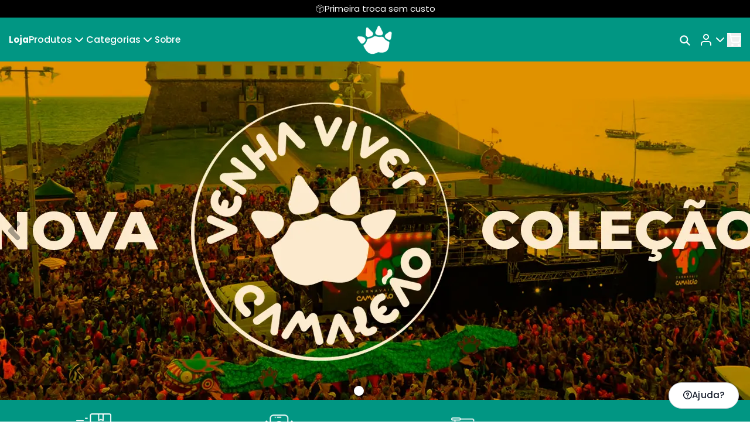

--- FILE ---
content_type: text/html; charset=utf-8
request_url: https://www.camaleaostore.com.br/camaleaostore?page=2
body_size: 31804
content:
<!DOCTYPE html>
<html lang="pt-br">
  <head prefix="og: http://ogp.me/ns# fb: http://ogp.me/ns/fb# product: http://ogp.me/ns/product#">
    <!-- Google Tag Manager -->
  <script>
    document.addEventListener('DOMContentLoaded', function(event) {
      let dataLayer = window.dataLayer = window.dataLayer || [];

      dataLayer.push({
        'event': 'virtualPageView',
        'GA4': 'G-EWCH5Z90WL'
      });

      (function(w,d,s,l,i){w[l]=w[l]||[];w[l].push({'gtm.start':
        new Date().getTime(),event:'gtm.js'});var f=d.getElementsByTagName(s)[0],
        j=d.createElement(s),dl=l!='dataLayer'?'&l='+l:'';j.async=true;j.src=
        'https://www.googletagmanager.com/gtm.js?id='+i+dl;f.parentNode.insertBefore(j,f);
      })(window,document,'script','dataLayer','GTM-TJWKDN9');
    });
  </script>
<!-- End Google Tag Manager -->

<!-- Google Analytics -->
<script async src='https://www.googletagmanager.com/gtag/js?id=G-T6BS328VRE'></script>
<script>
  window.dataLayer = window.dataLayer || [];
  window.gtag = function (){dataLayer.push(arguments);}
  gtag('js', new Date());
  gtag('config', 'G-T6BS328VRE');
</script>
<!-- End Google Analytics -->

<!-- Google Customer Review Badge
<script src="https://apis.google.com/js/platform.js?onload=renderBadge" async defer></script>
<script>
  window.renderBadge = function() {
    var ratingBadgeContainer = document.createElement("div");
    document.body.appendChild(ratingBadgeContainer);
    window.gapi.load('ratingbadge', function() {
      window.gapi.ratingbadge.render(ratingBadgeContainer, {
        // REQUIRED
        "merchant_id": 112658507,
        // OPTIONAL
        "position": "BOTTOM_RIGHT"
      });
    });
  }
</script>
End Google Customer Review Badge -->

<!-- BEGIN GCR Language Code -->
<script>
  window.___gcfg = {
    lang: 'pt_BR'
  };
</script>
<!-- END GCR Language Code -->

  <script async src="https://www.googletagmanager.com/gtag/js?id=AW-11461510609"></script>
  <script>
    window.dataLayer = window.dataLayer || [];
    function gtag(){dataLayer.push(arguments);}
    gtag('js', new Date());
    gtag('config', 'AW-11461510609');
  </script>


  <!-- WEB -->
  <!-- https://apidock.com/rails/ActionView/Helpers/AssetTagHelper/favicon_link_tag -->
  <link rel="icon" type="image/x-icon" href="https://rsv-ink-images-production.s3.sa-east-1.amazonaws.com/images/store/favicon_image/37c4e1776c6bcd4100ab70540b319ca6.png?X-Amz-Algorithm=AWS4-HMAC-SHA256&amp;X-Amz-Credential=AKIAYUR6ZBQJYFNRWHXF%2F20251127%2Fsa-east-1%2Fs3%2Faws4_request&amp;X-Amz-Date=20251127T185915Z&amp;X-Amz-Expires=900&amp;X-Amz-SignedHeaders=host&amp;X-Amz-Signature=2a8ae69eff5fb396b94652278eb3d8ee764f5cdf6fe4f1dfb421fadc979b360a" />
  <link rel="apple-touch-icon" type="image/x-icon" href="https://rsv-ink-images-production.s3.sa-east-1.amazonaws.com/images/store/favicon_image/37c4e1776c6bcd4100ab70540b319ca6.png?X-Amz-Algorithm=AWS4-HMAC-SHA256&amp;X-Amz-Credential=AKIAYUR6ZBQJYFNRWHXF%2F20251127%2Fsa-east-1%2Fs3%2Faws4_request&amp;X-Amz-Date=20251127T185915Z&amp;X-Amz-Expires=900&amp;X-Amz-SignedHeaders=host&amp;X-Amz-Signature=2a8ae69eff5fb396b94652278eb3d8ee764f5cdf6fe4f1dfb421fadc979b360a" />

  <!-- https://stackoverflow.com/a/24723106/1096110 -->
  <meta name="application-name" content="Camaleão Store">

  <!-- APPLE -->
  <meta name="apple-mobile-web-app-title" content="Camaleão Store">
  <meta name="apple-mobile-web-app-capable" content="yes">
  <meta name="apple-mobile-web-app-status-bar-style" content="black">
  <link rel="mask-icon" href="assets/favicons/safari-pinned-tab.svg" color="#ff73d7">

  <!-- GOOGLE -->
  <meta name="apple-mobile-web-app-capable" content="yes">
  <meta name="theme-color" content="#019683">


<title>Camaleão Store</title>

<!-- SEO rich snippets -->
<!-- User-related meta tags -->
<meta name="current_user_roles" content="none" />

<!-- Pinterest snip to confirm website -->
<meta name="p:domain_verify" content="928dc1e6ae0e7afd0dcae2c605595bdf" />

<!-- Facebook Open Graph -->
<meta property="fb:app_id" content="767806259958681" />
<meta property="og:locale:locale" content="pt_BR" />
<meta property="og:locale:alternate" content="en_US" />
<meta property="og:site_name" content="Camaleão Store" />
  <meta name="description" content="O Camaleão é considerado hoje, o maior bloco de Carnaval e um dos grandes responsáveis por fazer do Carnaval de Salvador, a maior festa de rua do mundo.
O Camaleão transforma as ruas por onde passa, com seu anfitrião Bell Marques no comando do seu trio elétrico.
Salvador para pra ver o Camaleão passar na Avenida, mas a multidão não fica parada um só minuto! A animação está presente em todo percurso do bloco.
Não é à toa que o Camaleão está presente na folia há mais de 40 anos.
Camaleone-se!" />
  <meta property="og:url"  content="https://www.camaleaostore.com.br/camaleaostore?page=2" />
  <meta property="og:title" content="Camaleão Store" />
  <meta property="og:description" content="O Camaleão é considerado hoje, o maior bloco de Carnaval e um dos grandes responsáveis por fazer do Carnaval de Salvador, a maior festa de rua do mundo.
O Camaleão transforma as ruas por onde passa, com seu anfitrião Bell Marques no comando do seu trio elétrico.
Salvador para pra ver o Camaleão passar na Avenida, mas a multidão não fica parada um só minuto! A animação está presente em todo percurso do bloco.
Não é à toa que o Camaleão está presente na folia há mais de 40 anos.
Camaleone-se!" />
  <meta property="og:image" content="https://rsv-ink-images.ink.rsvcloud.com/images/store/logo_image/4852c4142761bc0dbfbc86921744e8d5.webp" />

  <!-- Konduto -->
  <meta name="kdt:page" content="home">

<!-- Google Search Rich Snippets -->
  <!-- Google Organization -->
  <script type="application/ld+json">
    {
      "@context": "http://schema.org",
      "@type": "Organization",
      "url": "https://www.reserva.ink",
      "logo": "https://d2u4gk28rgr5ys.cloudfront.net/assets/site/logo/logo_touts_navbar-0a83acc4a5b5366a0689e236ada768d98db37e0991ee31c22b7c52d0e8c704af.png",
      "name": "Reserva INKK",
      "legalName": "Arezzo Industria e Comercio S.A.",
      "address": {
        "@type": "PostalAddress",
        "streetAddress": "Rua Prefeito Olimpio de Melo, 1435",
        "addressLocality": "Rio de Janeiro",
        "addressRegion": "RJ",
        "postalCode": "20930-004",
        "addressCountry": "BR"
      },
      "brand": {
        "@type": "Brand",
        "name": "Reserva INK",
        "logo": "https://d2u4gk28rgr5ys.cloudfront.net/assets/site/logo/logo_touts_navbar-0a83acc4a5b5366a0689e236ada768d98db37e0991ee31c22b7c52d0e8c704af.png",
        "url": "https://www.reserva.ink"
      },
      "taxID": "16.590.234/0064-50",
      "description": "Loja de camisetas para quem busca estampas autênticas e exclusivas. Trabalhamos com algodão de qualidade e impressão de alta tecnologia."
    }
  </script>
  <!-- /Google Organization -->

  <meta name="keywords" content="arte, artistas independentes, design, camisetas" />

<meta name="csrf-param" content="authenticity_token" />
<meta name="csrf-token" content="UavPMpZ9__OOABrYiqbbJFADhlGrZCZwOT4cmpb5MOG-BCqA8H8tPYYLIcf6SA-UEs3DaRjqC6RovT5UHsa1Lw" />

<!-- Inject metatags from views -->


    <meta name="csrf-param" content="authenticity_token" />
<meta name="csrf-token" content="y0yantTiigsblwJJ8xm0m6o0xtcgMnN4Q6sXF2u465Mk438ssuBYxROcOVaD92Ar6PqD75O8XqwSKDXZ44duXQ" />
    <meta http-equiv="Content-Type" content="text/html; charset=UTF-8" />
<script type="text/javascript">window.NREUM||(NREUM={});NREUM.info={"beacon":"bam.nr-data.net","errorBeacon":"bam.nr-data.net","licenseKey":"NRJS-342820b7dc9f0169f57","applicationID":"449199529","transactionName":"IF5ZERZaVF5WEx4REgxDUhZLRlBdRA==","queueTime":1,"applicationTime":269,"agent":""}</script>
<script type="text/javascript">(window.NREUM||(NREUM={})).init={ajax:{deny_list:["bam.nr-data.net"]},feature_flags:["soft_nav"]};(window.NREUM||(NREUM={})).loader_config={licenseKey:"NRJS-342820b7dc9f0169f57",applicationID:"449199529",browserID:"449199887"};;/*! For license information please see nr-loader-rum-1.303.0.min.js.LICENSE.txt */
(()=>{var e,t,r={122:(e,t,r)=>{"use strict";r.d(t,{a:()=>i});var n=r(944);function i(e,t){try{if(!e||"object"!=typeof e)return(0,n.R)(3);if(!t||"object"!=typeof t)return(0,n.R)(4);const r=Object.create(Object.getPrototypeOf(t),Object.getOwnPropertyDescriptors(t)),a=0===Object.keys(r).length?e:r;for(let o in a)if(void 0!==e[o])try{if(null===e[o]){r[o]=null;continue}Array.isArray(e[o])&&Array.isArray(t[o])?r[o]=Array.from(new Set([...e[o],...t[o]])):"object"==typeof e[o]&&"object"==typeof t[o]?r[o]=i(e[o],t[o]):r[o]=e[o]}catch(e){r[o]||(0,n.R)(1,e)}return r}catch(e){(0,n.R)(2,e)}}},154:(e,t,r)=>{"use strict";r.d(t,{OF:()=>c,RI:()=>i,WN:()=>u,bv:()=>a,gm:()=>o,mw:()=>s,sb:()=>d});var n=r(863);const i="undefined"!=typeof window&&!!window.document,a="undefined"!=typeof WorkerGlobalScope&&("undefined"!=typeof self&&self instanceof WorkerGlobalScope&&self.navigator instanceof WorkerNavigator||"undefined"!=typeof globalThis&&globalThis instanceof WorkerGlobalScope&&globalThis.navigator instanceof WorkerNavigator),o=i?window:"undefined"!=typeof WorkerGlobalScope&&("undefined"!=typeof self&&self instanceof WorkerGlobalScope&&self||"undefined"!=typeof globalThis&&globalThis instanceof WorkerGlobalScope&&globalThis),s=Boolean("hidden"===o?.document?.visibilityState),c=/iPad|iPhone|iPod/.test(o.navigator?.userAgent),d=c&&"undefined"==typeof SharedWorker,u=((()=>{const e=o.navigator?.userAgent?.match(/Firefox[/\s](\d+\.\d+)/);Array.isArray(e)&&e.length>=2&&e[1]})(),Date.now()-(0,n.t)())},163:(e,t,r)=>{"use strict";r.d(t,{j:()=>E});var n=r(384),i=r(741);var a=r(555);r(860).K7.genericEvents;const o="experimental.resources",s="register",c=e=>{if(!e||"string"!=typeof e)return!1;try{document.createDocumentFragment().querySelector(e)}catch{return!1}return!0};var d=r(614),u=r(944),l=r(122);const f="[data-nr-mask]",g=e=>(0,l.a)(e,(()=>{const e={feature_flags:[],experimental:{allow_registered_children:!1,resources:!1},mask_selector:"*",block_selector:"[data-nr-block]",mask_input_options:{color:!1,date:!1,"datetime-local":!1,email:!1,month:!1,number:!1,range:!1,search:!1,tel:!1,text:!1,time:!1,url:!1,week:!1,textarea:!1,select:!1,password:!0}};return{ajax:{deny_list:void 0,block_internal:!0,enabled:!0,autoStart:!0},api:{get allow_registered_children(){return e.feature_flags.includes(s)||e.experimental.allow_registered_children},set allow_registered_children(t){e.experimental.allow_registered_children=t},duplicate_registered_data:!1},browser_consent_mode:{enabled:!1},distributed_tracing:{enabled:void 0,exclude_newrelic_header:void 0,cors_use_newrelic_header:void 0,cors_use_tracecontext_headers:void 0,allowed_origins:void 0},get feature_flags(){return e.feature_flags},set feature_flags(t){e.feature_flags=t},generic_events:{enabled:!0,autoStart:!0},harvest:{interval:30},jserrors:{enabled:!0,autoStart:!0},logging:{enabled:!0,autoStart:!0},metrics:{enabled:!0,autoStart:!0},obfuscate:void 0,page_action:{enabled:!0},page_view_event:{enabled:!0,autoStart:!0},page_view_timing:{enabled:!0,autoStart:!0},performance:{capture_marks:!1,capture_measures:!1,capture_detail:!0,resources:{get enabled(){return e.feature_flags.includes(o)||e.experimental.resources},set enabled(t){e.experimental.resources=t},asset_types:[],first_party_domains:[],ignore_newrelic:!0}},privacy:{cookies_enabled:!0},proxy:{assets:void 0,beacon:void 0},session:{expiresMs:d.wk,inactiveMs:d.BB},session_replay:{autoStart:!0,enabled:!1,preload:!1,sampling_rate:10,error_sampling_rate:100,collect_fonts:!1,inline_images:!1,fix_stylesheets:!0,mask_all_inputs:!0,get mask_text_selector(){return e.mask_selector},set mask_text_selector(t){c(t)?e.mask_selector="".concat(t,",").concat(f):""===t||null===t?e.mask_selector=f:(0,u.R)(5,t)},get block_class(){return"nr-block"},get ignore_class(){return"nr-ignore"},get mask_text_class(){return"nr-mask"},get block_selector(){return e.block_selector},set block_selector(t){c(t)?e.block_selector+=",".concat(t):""!==t&&(0,u.R)(6,t)},get mask_input_options(){return e.mask_input_options},set mask_input_options(t){t&&"object"==typeof t?e.mask_input_options={...t,password:!0}:(0,u.R)(7,t)}},session_trace:{enabled:!0,autoStart:!0},soft_navigations:{enabled:!0,autoStart:!0},spa:{enabled:!0,autoStart:!0},ssl:void 0,user_actions:{enabled:!0,elementAttributes:["id","className","tagName","type"]}}})());var p=r(154),h=r(324);let m=0;const v={buildEnv:h.F3,distMethod:h.Xs,version:h.xv,originTime:p.WN},b={consented:!1},y={appMetadata:{},get consented(){return this.session?.state?.consent||b.consented},set consented(e){b.consented=e},customTransaction:void 0,denyList:void 0,disabled:!1,harvester:void 0,isolatedBacklog:!1,isRecording:!1,loaderType:void 0,maxBytes:3e4,obfuscator:void 0,onerror:void 0,ptid:void 0,releaseIds:{},session:void 0,timeKeeper:void 0,registeredEntities:[],jsAttributesMetadata:{bytes:0},get harvestCount(){return++m}},_=e=>{const t=(0,l.a)(e,y),r=Object.keys(v).reduce((e,t)=>(e[t]={value:v[t],writable:!1,configurable:!0,enumerable:!0},e),{});return Object.defineProperties(t,r)};var w=r(701);const x=e=>{const t=e.startsWith("http");e+="/",r.p=t?e:"https://"+e};var S=r(836),k=r(241);const R={accountID:void 0,trustKey:void 0,agentID:void 0,licenseKey:void 0,applicationID:void 0,xpid:void 0},A=e=>(0,l.a)(e,R),T=new Set;function E(e,t={},r,o){let{init:s,info:c,loader_config:d,runtime:u={},exposed:l=!0}=t;if(!c){const e=(0,n.pV)();s=e.init,c=e.info,d=e.loader_config}e.init=g(s||{}),e.loader_config=A(d||{}),c.jsAttributes??={},p.bv&&(c.jsAttributes.isWorker=!0),e.info=(0,a.D)(c);const f=e.init,h=[c.beacon,c.errorBeacon];T.has(e.agentIdentifier)||(f.proxy.assets&&(x(f.proxy.assets),h.push(f.proxy.assets)),f.proxy.beacon&&h.push(f.proxy.beacon),e.beacons=[...h],function(e){const t=(0,n.pV)();Object.getOwnPropertyNames(i.W.prototype).forEach(r=>{const n=i.W.prototype[r];if("function"!=typeof n||"constructor"===n)return;let a=t[r];e[r]&&!1!==e.exposed&&"micro-agent"!==e.runtime?.loaderType&&(t[r]=(...t)=>{const n=e[r](...t);return a?a(...t):n})})}(e),(0,n.US)("activatedFeatures",w.B),e.runSoftNavOverSpa&&=!0===f.soft_navigations.enabled&&f.feature_flags.includes("soft_nav")),u.denyList=[...f.ajax.deny_list||[],...f.ajax.block_internal?h:[]],u.ptid=e.agentIdentifier,u.loaderType=r,e.runtime=_(u),T.has(e.agentIdentifier)||(e.ee=S.ee.get(e.agentIdentifier),e.exposed=l,(0,k.W)({agentIdentifier:e.agentIdentifier,drained:!!w.B?.[e.agentIdentifier],type:"lifecycle",name:"initialize",feature:void 0,data:e.config})),T.add(e.agentIdentifier)}},234:(e,t,r)=>{"use strict";r.d(t,{W:()=>a});var n=r(836),i=r(687);class a{constructor(e,t){this.agentIdentifier=e,this.ee=n.ee.get(e),this.featureName=t,this.blocked=!1}deregisterDrain(){(0,i.x3)(this.agentIdentifier,this.featureName)}}},241:(e,t,r)=>{"use strict";r.d(t,{W:()=>a});var n=r(154);const i="newrelic";function a(e={}){try{n.gm.dispatchEvent(new CustomEvent(i,{detail:e}))}catch(e){}}},261:(e,t,r)=>{"use strict";r.d(t,{$9:()=>d,BL:()=>s,CH:()=>g,Dl:()=>_,Fw:()=>y,PA:()=>m,Pl:()=>n,Pv:()=>k,Tb:()=>l,U2:()=>a,V1:()=>S,Wb:()=>x,bt:()=>b,cD:()=>v,d3:()=>w,dT:()=>c,eY:()=>p,fF:()=>f,hG:()=>i,k6:()=>o,nb:()=>h,o5:()=>u});const n="api-",i="addPageAction",a="addToTrace",o="addRelease",s="finished",c="interaction",d="log",u="noticeError",l="pauseReplay",f="recordCustomEvent",g="recordReplay",p="register",h="setApplicationVersion",m="setCurrentRouteName",v="setCustomAttribute",b="setErrorHandler",y="setPageViewName",_="setUserId",w="start",x="wrapLogger",S="measure",k="consent"},289:(e,t,r)=>{"use strict";r.d(t,{GG:()=>a,Qr:()=>s,sB:()=>o});var n=r(878);function i(){return"undefined"==typeof document||"complete"===document.readyState}function a(e,t){if(i())return e();(0,n.sp)("load",e,t)}function o(e){if(i())return e();(0,n.DD)("DOMContentLoaded",e)}function s(e){if(i())return e();(0,n.sp)("popstate",e)}},324:(e,t,r)=>{"use strict";r.d(t,{F3:()=>i,Xs:()=>a,xv:()=>n});const n="1.303.0",i="PROD",a="CDN"},374:(e,t,r)=>{r.nc=(()=>{try{return document?.currentScript?.nonce}catch(e){}return""})()},384:(e,t,r)=>{"use strict";r.d(t,{NT:()=>o,US:()=>u,Zm:()=>s,bQ:()=>d,dV:()=>c,pV:()=>l});var n=r(154),i=r(863),a=r(910);const o={beacon:"bam.nr-data.net",errorBeacon:"bam.nr-data.net"};function s(){return n.gm.NREUM||(n.gm.NREUM={}),void 0===n.gm.newrelic&&(n.gm.newrelic=n.gm.NREUM),n.gm.NREUM}function c(){let e=s();return e.o||(e.o={ST:n.gm.setTimeout,SI:n.gm.setImmediate||n.gm.setInterval,CT:n.gm.clearTimeout,XHR:n.gm.XMLHttpRequest,REQ:n.gm.Request,EV:n.gm.Event,PR:n.gm.Promise,MO:n.gm.MutationObserver,FETCH:n.gm.fetch,WS:n.gm.WebSocket},(0,a.i)(...Object.values(e.o))),e}function d(e,t){let r=s();r.initializedAgents??={},t.initializedAt={ms:(0,i.t)(),date:new Date},r.initializedAgents[e]=t}function u(e,t){s()[e]=t}function l(){return function(){let e=s();const t=e.info||{};e.info={beacon:o.beacon,errorBeacon:o.errorBeacon,...t}}(),function(){let e=s();const t=e.init||{};e.init={...t}}(),c(),function(){let e=s();const t=e.loader_config||{};e.loader_config={...t}}(),s()}},389:(e,t,r)=>{"use strict";function n(e,t=500,r={}){const n=r?.leading||!1;let i;return(...r)=>{n&&void 0===i&&(e.apply(this,r),i=setTimeout(()=>{i=clearTimeout(i)},t)),n||(clearTimeout(i),i=setTimeout(()=>{e.apply(this,r)},t))}}function i(e){let t=!1;return(...r)=>{t||(t=!0,e.apply(this,r))}}r.d(t,{J:()=>i,s:()=>n})},555:(e,t,r)=>{"use strict";r.d(t,{D:()=>s,f:()=>o});var n=r(384),i=r(122);const a={beacon:n.NT.beacon,errorBeacon:n.NT.errorBeacon,licenseKey:void 0,applicationID:void 0,sa:void 0,queueTime:void 0,applicationTime:void 0,ttGuid:void 0,user:void 0,account:void 0,product:void 0,extra:void 0,jsAttributes:{},userAttributes:void 0,atts:void 0,transactionName:void 0,tNamePlain:void 0};function o(e){try{return!!e.licenseKey&&!!e.errorBeacon&&!!e.applicationID}catch(e){return!1}}const s=e=>(0,i.a)(e,a)},566:(e,t,r)=>{"use strict";r.d(t,{LA:()=>s,bz:()=>o});var n=r(154);const i="xxxxxxxx-xxxx-4xxx-yxxx-xxxxxxxxxxxx";function a(e,t){return e?15&e[t]:16*Math.random()|0}function o(){const e=n.gm?.crypto||n.gm?.msCrypto;let t,r=0;return e&&e.getRandomValues&&(t=e.getRandomValues(new Uint8Array(30))),i.split("").map(e=>"x"===e?a(t,r++).toString(16):"y"===e?(3&a()|8).toString(16):e).join("")}function s(e){const t=n.gm?.crypto||n.gm?.msCrypto;let r,i=0;t&&t.getRandomValues&&(r=t.getRandomValues(new Uint8Array(e)));const o=[];for(var s=0;s<e;s++)o.push(a(r,i++).toString(16));return o.join("")}},606:(e,t,r)=>{"use strict";r.d(t,{i:()=>a});var n=r(908);a.on=o;var i=a.handlers={};function a(e,t,r,a){o(a||n.d,i,e,t,r)}function o(e,t,r,i,a){a||(a="feature"),e||(e=n.d);var o=t[a]=t[a]||{};(o[r]=o[r]||[]).push([e,i])}},607:(e,t,r)=>{"use strict";r.d(t,{W:()=>n});const n=(0,r(566).bz)()},614:(e,t,r)=>{"use strict";r.d(t,{BB:()=>o,H3:()=>n,g:()=>d,iL:()=>c,tS:()=>s,uh:()=>i,wk:()=>a});const n="NRBA",i="SESSION",a=144e5,o=18e5,s={STARTED:"session-started",PAUSE:"session-pause",RESET:"session-reset",RESUME:"session-resume",UPDATE:"session-update"},c={SAME_TAB:"same-tab",CROSS_TAB:"cross-tab"},d={OFF:0,FULL:1,ERROR:2}},630:(e,t,r)=>{"use strict";r.d(t,{T:()=>n});const n=r(860).K7.pageViewEvent},646:(e,t,r)=>{"use strict";r.d(t,{y:()=>n});class n{constructor(e){this.contextId=e}}},687:(e,t,r)=>{"use strict";r.d(t,{Ak:()=>d,Ze:()=>f,x3:()=>u});var n=r(241),i=r(836),a=r(606),o=r(860),s=r(646);const c={};function d(e,t){const r={staged:!1,priority:o.P3[t]||0};l(e),c[e].get(t)||c[e].set(t,r)}function u(e,t){e&&c[e]&&(c[e].get(t)&&c[e].delete(t),p(e,t,!1),c[e].size&&g(e))}function l(e){if(!e)throw new Error("agentIdentifier required");c[e]||(c[e]=new Map)}function f(e="",t="feature",r=!1){if(l(e),!e||!c[e].get(t)||r)return p(e,t);c[e].get(t).staged=!0,g(e)}function g(e){const t=Array.from(c[e]);t.every(([e,t])=>t.staged)&&(t.sort((e,t)=>e[1].priority-t[1].priority),t.forEach(([t])=>{c[e].delete(t),p(e,t)}))}function p(e,t,r=!0){const o=e?i.ee.get(e):i.ee,c=a.i.handlers;if(!o.aborted&&o.backlog&&c){if((0,n.W)({agentIdentifier:e,type:"lifecycle",name:"drain",feature:t}),r){const e=o.backlog[t],r=c[t];if(r){for(let t=0;e&&t<e.length;++t)h(e[t],r);Object.entries(r).forEach(([e,t])=>{Object.values(t||{}).forEach(t=>{t[0]?.on&&t[0]?.context()instanceof s.y&&t[0].on(e,t[1])})})}}o.isolatedBacklog||delete c[t],o.backlog[t]=null,o.emit("drain-"+t,[])}}function h(e,t){var r=e[1];Object.values(t[r]||{}).forEach(t=>{var r=e[0];if(t[0]===r){var n=t[1],i=e[3],a=e[2];n.apply(i,a)}})}},699:(e,t,r)=>{"use strict";r.d(t,{It:()=>a,KC:()=>s,No:()=>i,qh:()=>o});var n=r(860);const i=16e3,a=1e6,o="SESSION_ERROR",s={[n.K7.logging]:!0,[n.K7.genericEvents]:!1,[n.K7.jserrors]:!1,[n.K7.ajax]:!1}},701:(e,t,r)=>{"use strict";r.d(t,{B:()=>a,t:()=>o});var n=r(241);const i=new Set,a={};function o(e,t){const r=t.agentIdentifier;a[r]??={},e&&"object"==typeof e&&(i.has(r)||(t.ee.emit("rumresp",[e]),a[r]=e,i.add(r),(0,n.W)({agentIdentifier:r,loaded:!0,drained:!0,type:"lifecycle",name:"load",feature:void 0,data:e})))}},741:(e,t,r)=>{"use strict";r.d(t,{W:()=>a});var n=r(944),i=r(261);class a{#e(e,...t){if(this[e]!==a.prototype[e])return this[e](...t);(0,n.R)(35,e)}addPageAction(e,t){return this.#e(i.hG,e,t)}register(e){return this.#e(i.eY,e)}recordCustomEvent(e,t){return this.#e(i.fF,e,t)}setPageViewName(e,t){return this.#e(i.Fw,e,t)}setCustomAttribute(e,t,r){return this.#e(i.cD,e,t,r)}noticeError(e,t){return this.#e(i.o5,e,t)}setUserId(e){return this.#e(i.Dl,e)}setApplicationVersion(e){return this.#e(i.nb,e)}setErrorHandler(e){return this.#e(i.bt,e)}addRelease(e,t){return this.#e(i.k6,e,t)}log(e,t){return this.#e(i.$9,e,t)}start(){return this.#e(i.d3)}finished(e){return this.#e(i.BL,e)}recordReplay(){return this.#e(i.CH)}pauseReplay(){return this.#e(i.Tb)}addToTrace(e){return this.#e(i.U2,e)}setCurrentRouteName(e){return this.#e(i.PA,e)}interaction(e){return this.#e(i.dT,e)}wrapLogger(e,t,r){return this.#e(i.Wb,e,t,r)}measure(e,t){return this.#e(i.V1,e,t)}consent(e){return this.#e(i.Pv,e)}}},773:(e,t,r)=>{"use strict";r.d(t,{z_:()=>a,XG:()=>s,TZ:()=>n,rs:()=>i,xV:()=>o});r(154),r(566),r(384);const n=r(860).K7.metrics,i="sm",a="cm",o="storeSupportabilityMetrics",s="storeEventMetrics"},782:(e,t,r)=>{"use strict";r.d(t,{T:()=>n});const n=r(860).K7.pageViewTiming},836:(e,t,r)=>{"use strict";r.d(t,{P:()=>s,ee:()=>c});var n=r(384),i=r(990),a=r(646),o=r(607);const s="nr@context:".concat(o.W),c=function e(t,r){var n={},o={},u={},l=!1;try{l=16===r.length&&d.initializedAgents?.[r]?.runtime.isolatedBacklog}catch(e){}var f={on:p,addEventListener:p,removeEventListener:function(e,t){var r=n[e];if(!r)return;for(var i=0;i<r.length;i++)r[i]===t&&r.splice(i,1)},emit:function(e,r,n,i,a){!1!==a&&(a=!0);if(c.aborted&&!i)return;t&&a&&t.emit(e,r,n);var s=g(n);h(e).forEach(e=>{e.apply(s,r)});var d=v()[o[e]];d&&d.push([f,e,r,s]);return s},get:m,listeners:h,context:g,buffer:function(e,t){const r=v();if(t=t||"feature",f.aborted)return;Object.entries(e||{}).forEach(([e,n])=>{o[n]=t,t in r||(r[t]=[])})},abort:function(){f._aborted=!0,Object.keys(f.backlog).forEach(e=>{delete f.backlog[e]})},isBuffering:function(e){return!!v()[o[e]]},debugId:r,backlog:l?{}:t&&"object"==typeof t.backlog?t.backlog:{},isolatedBacklog:l};return Object.defineProperty(f,"aborted",{get:()=>{let e=f._aborted||!1;return e||(t&&(e=t.aborted),e)}}),f;function g(e){return e&&e instanceof a.y?e:e?(0,i.I)(e,s,()=>new a.y(s)):new a.y(s)}function p(e,t){n[e]=h(e).concat(t)}function h(e){return n[e]||[]}function m(t){return u[t]=u[t]||e(f,t)}function v(){return f.backlog}}(void 0,"globalEE"),d=(0,n.Zm)();d.ee||(d.ee=c)},843:(e,t,r)=>{"use strict";r.d(t,{u:()=>i});var n=r(878);function i(e,t=!1,r,i){(0,n.DD)("visibilitychange",function(){if(t)return void("hidden"===document.visibilityState&&e());e(document.visibilityState)},r,i)}},860:(e,t,r)=>{"use strict";r.d(t,{$J:()=>u,K7:()=>c,P3:()=>d,XX:()=>i,Yy:()=>s,df:()=>a,qY:()=>n,v4:()=>o});const n="events",i="jserrors",a="browser/blobs",o="rum",s="browser/logs",c={ajax:"ajax",genericEvents:"generic_events",jserrors:i,logging:"logging",metrics:"metrics",pageAction:"page_action",pageViewEvent:"page_view_event",pageViewTiming:"page_view_timing",sessionReplay:"session_replay",sessionTrace:"session_trace",softNav:"soft_navigations",spa:"spa"},d={[c.pageViewEvent]:1,[c.pageViewTiming]:2,[c.metrics]:3,[c.jserrors]:4,[c.spa]:5,[c.ajax]:6,[c.sessionTrace]:7,[c.softNav]:8,[c.sessionReplay]:9,[c.logging]:10,[c.genericEvents]:11},u={[c.pageViewEvent]:o,[c.pageViewTiming]:n,[c.ajax]:n,[c.spa]:n,[c.softNav]:n,[c.metrics]:i,[c.jserrors]:i,[c.sessionTrace]:a,[c.sessionReplay]:a,[c.logging]:s,[c.genericEvents]:"ins"}},863:(e,t,r)=>{"use strict";function n(){return Math.floor(performance.now())}r.d(t,{t:()=>n})},878:(e,t,r)=>{"use strict";function n(e,t){return{capture:e,passive:!1,signal:t}}function i(e,t,r=!1,i){window.addEventListener(e,t,n(r,i))}function a(e,t,r=!1,i){document.addEventListener(e,t,n(r,i))}r.d(t,{DD:()=>a,jT:()=>n,sp:()=>i})},908:(e,t,r)=>{"use strict";r.d(t,{d:()=>n,p:()=>i});var n=r(836).ee.get("handle");function i(e,t,r,i,a){a?(a.buffer([e],i),a.emit(e,t,r)):(n.buffer([e],i),n.emit(e,t,r))}},910:(e,t,r)=>{"use strict";r.d(t,{i:()=>a});var n=r(944);const i=new Map;function a(...e){return e.every(e=>{if(i.has(e))return i.get(e);const t="function"==typeof e&&e.toString().includes("[native code]");return t||(0,n.R)(64,e?.name||e?.toString()),i.set(e,t),t})}},944:(e,t,r)=>{"use strict";r.d(t,{R:()=>i});var n=r(241);function i(e,t){"function"==typeof console.debug&&(console.debug("New Relic Warning: https://github.com/newrelic/newrelic-browser-agent/blob/main/docs/warning-codes.md#".concat(e),t),(0,n.W)({agentIdentifier:null,drained:null,type:"data",name:"warn",feature:"warn",data:{code:e,secondary:t}}))}},990:(e,t,r)=>{"use strict";r.d(t,{I:()=>i});var n=Object.prototype.hasOwnProperty;function i(e,t,r){if(n.call(e,t))return e[t];var i=r();if(Object.defineProperty&&Object.keys)try{return Object.defineProperty(e,t,{value:i,writable:!0,enumerable:!1}),i}catch(e){}return e[t]=i,i}}},n={};function i(e){var t=n[e];if(void 0!==t)return t.exports;var a=n[e]={exports:{}};return r[e](a,a.exports,i),a.exports}i.m=r,i.d=(e,t)=>{for(var r in t)i.o(t,r)&&!i.o(e,r)&&Object.defineProperty(e,r,{enumerable:!0,get:t[r]})},i.f={},i.e=e=>Promise.all(Object.keys(i.f).reduce((t,r)=>(i.f[r](e,t),t),[])),i.u=e=>"nr-rum-1.303.0.min.js",i.o=(e,t)=>Object.prototype.hasOwnProperty.call(e,t),e={},t="NRBA-1.303.0.PROD:",i.l=(r,n,a,o)=>{if(e[r])e[r].push(n);else{var s,c;if(void 0!==a)for(var d=document.getElementsByTagName("script"),u=0;u<d.length;u++){var l=d[u];if(l.getAttribute("src")==r||l.getAttribute("data-webpack")==t+a){s=l;break}}if(!s){c=!0;var f={296:"sha512-DjFbtykbDCyUDGsp+l/dYhH0LhW/Jv9sDnc+aleTRmpV1ZRfyOeip4Sv4USz3Fk0DZCWshsM7d24cTr9Xf3L/A=="};(s=document.createElement("script")).charset="utf-8",i.nc&&s.setAttribute("nonce",i.nc),s.setAttribute("data-webpack",t+a),s.src=r,0!==s.src.indexOf(window.location.origin+"/")&&(s.crossOrigin="anonymous"),f[o]&&(s.integrity=f[o])}e[r]=[n];var g=(t,n)=>{s.onerror=s.onload=null,clearTimeout(p);var i=e[r];if(delete e[r],s.parentNode&&s.parentNode.removeChild(s),i&&i.forEach(e=>e(n)),t)return t(n)},p=setTimeout(g.bind(null,void 0,{type:"timeout",target:s}),12e4);s.onerror=g.bind(null,s.onerror),s.onload=g.bind(null,s.onload),c&&document.head.appendChild(s)}},i.r=e=>{"undefined"!=typeof Symbol&&Symbol.toStringTag&&Object.defineProperty(e,Symbol.toStringTag,{value:"Module"}),Object.defineProperty(e,"__esModule",{value:!0})},i.p="https://js-agent.newrelic.com/",(()=>{var e={374:0,840:0};i.f.j=(t,r)=>{var n=i.o(e,t)?e[t]:void 0;if(0!==n)if(n)r.push(n[2]);else{var a=new Promise((r,i)=>n=e[t]=[r,i]);r.push(n[2]=a);var o=i.p+i.u(t),s=new Error;i.l(o,r=>{if(i.o(e,t)&&(0!==(n=e[t])&&(e[t]=void 0),n)){var a=r&&("load"===r.type?"missing":r.type),o=r&&r.target&&r.target.src;s.message="Loading chunk "+t+" failed.\n("+a+": "+o+")",s.name="ChunkLoadError",s.type=a,s.request=o,n[1](s)}},"chunk-"+t,t)}};var t=(t,r)=>{var n,a,[o,s,c]=r,d=0;if(o.some(t=>0!==e[t])){for(n in s)i.o(s,n)&&(i.m[n]=s[n]);if(c)c(i)}for(t&&t(r);d<o.length;d++)a=o[d],i.o(e,a)&&e[a]&&e[a][0](),e[a]=0},r=self["webpackChunk:NRBA-1.303.0.PROD"]=self["webpackChunk:NRBA-1.303.0.PROD"]||[];r.forEach(t.bind(null,0)),r.push=t.bind(null,r.push.bind(r))})(),(()=>{"use strict";i(374);var e=i(566),t=i(741);class r extends t.W{agentIdentifier=(0,e.LA)(16)}var n=i(860);const a=Object.values(n.K7);var o=i(163);var s=i(908),c=i(863),d=i(261),u=i(241),l=i(944),f=i(701),g=i(773);function p(e,t,i,a){const o=a||i;!o||o[e]&&o[e]!==r.prototype[e]||(o[e]=function(){(0,s.p)(g.xV,["API/"+e+"/called"],void 0,n.K7.metrics,i.ee),(0,u.W)({agentIdentifier:i.agentIdentifier,drained:!!f.B?.[i.agentIdentifier],type:"data",name:"api",feature:d.Pl+e,data:{}});try{return t.apply(this,arguments)}catch(e){(0,l.R)(23,e)}})}function h(e,t,r,n,i){const a=e.info;null===r?delete a.jsAttributes[t]:a.jsAttributes[t]=r,(i||null===r)&&(0,s.p)(d.Pl+n,[(0,c.t)(),t,r],void 0,"session",e.ee)}var m=i(687),v=i(234),b=i(289),y=i(154),_=i(384);const w=e=>y.RI&&!0===e?.privacy.cookies_enabled;function x(e){return!!(0,_.dV)().o.MO&&w(e)&&!0===e?.session_trace.enabled}var S=i(389),k=i(699);class R extends v.W{constructor(e,t){super(e.agentIdentifier,t),this.agentRef=e,this.abortHandler=void 0,this.featAggregate=void 0,this.loadedSuccessfully=void 0,this.onAggregateImported=new Promise(e=>{this.loadedSuccessfully=e}),this.deferred=Promise.resolve(),!1===e.init[this.featureName].autoStart?this.deferred=new Promise((t,r)=>{this.ee.on("manual-start-all",(0,S.J)(()=>{(0,m.Ak)(e.agentIdentifier,this.featureName),t()}))}):(0,m.Ak)(e.agentIdentifier,t)}importAggregator(e,t,r={}){if(this.featAggregate)return;const n=async()=>{let n;await this.deferred;try{if(w(e.init)){const{setupAgentSession:t}=await i.e(296).then(i.bind(i,305));n=t(e)}}catch(e){(0,l.R)(20,e),this.ee.emit("internal-error",[e]),(0,s.p)(k.qh,[e],void 0,this.featureName,this.ee)}try{if(!this.#t(this.featureName,n,e.init))return(0,m.Ze)(this.agentIdentifier,this.featureName),void this.loadedSuccessfully(!1);const{Aggregate:i}=await t();this.featAggregate=new i(e,r),e.runtime.harvester.initializedAggregates.push(this.featAggregate),this.loadedSuccessfully(!0)}catch(e){(0,l.R)(34,e),this.abortHandler?.(),(0,m.Ze)(this.agentIdentifier,this.featureName,!0),this.loadedSuccessfully(!1),this.ee&&this.ee.abort()}};y.RI?(0,b.GG)(()=>n(),!0):n()}#t(e,t,r){if(this.blocked)return!1;switch(e){case n.K7.sessionReplay:return x(r)&&!!t;case n.K7.sessionTrace:return!!t;default:return!0}}}var A=i(630),T=i(614);class E extends R{static featureName=A.T;constructor(e){var t;super(e,A.T),this.setupInspectionEvents(e.agentIdentifier),t=e,p(d.Fw,function(e,r){"string"==typeof e&&("/"!==e.charAt(0)&&(e="/"+e),t.runtime.customTransaction=(r||"http://custom.transaction")+e,(0,s.p)(d.Pl+d.Fw,[(0,c.t)()],void 0,void 0,t.ee))},t),this.importAggregator(e,()=>i.e(296).then(i.bind(i,108)))}setupInspectionEvents(e){const t=(t,r)=>{t&&(0,u.W)({agentIdentifier:e,timeStamp:t.timeStamp,loaded:"complete"===t.target.readyState,type:"window",name:r,data:t.target.location+""})};(0,b.sB)(e=>{t(e,"DOMContentLoaded")}),(0,b.GG)(e=>{t(e,"load")}),(0,b.Qr)(e=>{t(e,"navigate")}),this.ee.on(T.tS.UPDATE,(t,r)=>{(0,u.W)({agentIdentifier:e,type:"lifecycle",name:"session",data:r})})}}var N=i(843),j=i(878),I=i(782);class P extends R{static featureName=I.T;constructor(e){super(e,I.T),y.RI&&((0,N.u)(()=>(0,s.p)("docHidden",[(0,c.t)()],void 0,I.T,this.ee),!0),(0,j.sp)("pagehide",()=>(0,s.p)("winPagehide",[(0,c.t)()],void 0,I.T,this.ee)),this.importAggregator(e,()=>i.e(296).then(i.bind(i,350))))}}class O extends R{static featureName=g.TZ;constructor(e){super(e,g.TZ),y.RI&&document.addEventListener("securitypolicyviolation",e=>{(0,s.p)(g.xV,["Generic/CSPViolation/Detected"],void 0,this.featureName,this.ee)}),this.importAggregator(e,()=>i.e(296).then(i.bind(i,623)))}}new class extends r{constructor(e){var t;(super(),y.gm)?(this.features={},(0,_.bQ)(this.agentIdentifier,this),this.desiredFeatures=new Set(e.features||[]),this.desiredFeatures.add(E),this.runSoftNavOverSpa=[...this.desiredFeatures].some(e=>e.featureName===n.K7.softNav),(0,o.j)(this,e,e.loaderType||"agent"),t=this,p(d.cD,function(e,r,n=!1){if("string"==typeof e){if(["string","number","boolean"].includes(typeof r)||null===r)return h(t,e,r,d.cD,n);(0,l.R)(40,typeof r)}else(0,l.R)(39,typeof e)},t),function(e){p(d.Dl,function(t){if("string"==typeof t||null===t)return h(e,"enduser.id",t,d.Dl,!0);(0,l.R)(41,typeof t)},e)}(this),function(e){p(d.nb,function(t){if("string"==typeof t||null===t)return h(e,"application.version",t,d.nb,!1);(0,l.R)(42,typeof t)},e)}(this),function(e){p(d.d3,function(){e.ee.emit("manual-start-all")},e)}(this),function(e){p(d.Pv,function(t=!0){if("boolean"==typeof t){if((0,s.p)(d.Pl+d.Pv,[t],void 0,"session",e.ee),e.runtime.consented=t,t){const t=e.features.page_view_event;t.onAggregateImported.then(e=>{const r=t.featAggregate;e&&!r.sentRum&&r.sendRum()})}}else(0,l.R)(65,typeof t)},e)}(this),this.run()):(0,l.R)(21)}get config(){return{info:this.info,init:this.init,loader_config:this.loader_config,runtime:this.runtime}}get api(){return this}run(){try{const e=function(e){const t={};return a.forEach(r=>{t[r]=!!e[r]?.enabled}),t}(this.init),t=[...this.desiredFeatures];t.sort((e,t)=>n.P3[e.featureName]-n.P3[t.featureName]),t.forEach(t=>{if(!e[t.featureName]&&t.featureName!==n.K7.pageViewEvent)return;if(this.runSoftNavOverSpa&&t.featureName===n.K7.spa)return;if(!this.runSoftNavOverSpa&&t.featureName===n.K7.softNav)return;const r=function(e){switch(e){case n.K7.ajax:return[n.K7.jserrors];case n.K7.sessionTrace:return[n.K7.ajax,n.K7.pageViewEvent];case n.K7.sessionReplay:return[n.K7.sessionTrace];case n.K7.pageViewTiming:return[n.K7.pageViewEvent];default:return[]}}(t.featureName).filter(e=>!(e in this.features));r.length>0&&(0,l.R)(36,{targetFeature:t.featureName,missingDependencies:r}),this.features[t.featureName]=new t(this)})}catch(e){(0,l.R)(22,e);for(const e in this.features)this.features[e].abortHandler?.();const t=(0,_.Zm)();delete t.initializedAgents[this.agentIdentifier]?.features,delete this.sharedAggregator;return t.ee.get(this.agentIdentifier).abort(),!1}}}({features:[E,P,O],loaderType:"lite"})})()})();</script>
    <meta name="viewport" content="width=device-width, initial-scale=1, shrink-to-fit=no">
    <meta name="google-site-verification" content="h8gxLSXRt1Bn7Hi_kJcLtowljKyTkVda-2OwweOIu70" />

      <meta name="turbo-refresh-method" content="replace">
      <meta name="turbo-refresh-scroll" content="reset">
      <meta name="turbo-prefetch" content="false">

    <!--Import Google Icon Font-->
    <link rel="preconnect" href="https://fonts.gstatic.com" crossorigin>
    <link rel="preload" as="style" href="https://fonts.googleapis.com/css2?family=Poppins:wght@100;200;300;400;500;600;700&display=swap">
    <link rel="stylesheet" href="https://fonts.googleapis.com/css2?family=Poppins:wght@100;200;300;400;500;600;700&display=swap">
    <link rel="preload" as="style" href="https://use.fontawesome.com/releases/v5.6.3/css/all.css" integrity="sha384-UHRtZLI+pbxtHCWp1t77Bi1L4ZtiqrqD80Kn4Z8NTSRyMA2Fd33n5dQ8lWUE00s/" crossorigin="anonymous">
    <link rel="stylesheet" href="https://use.fontawesome.com/releases/v5.6.3/css/all.css" integrity="sha384-UHRtZLI+pbxtHCWp1t77Bi1L4ZtiqrqD80Kn4Z8NTSRyMA2Fd33n5dQ8lWUE00s/" crossorigin="anonymous">

    <link rel="stylesheet" href="https://d2u4gk28rgr5ys.cloudfront.net/assets/stores/application-4e1f3d821d2621ad6f2c2a175a4e2420a6d6a7ff68753a6091b9cac32d693cb6.css" media="all" data-turbo-track="reload" />
    <link rel="stylesheet" href="https://d2u4gk28rgr5ys.cloudfront.net/assets/application.tailwind-d299e0f04a84cabd919046e6260d35a655ea6794184b1a3d8810e8d80edbe8cd.css" media="all" data-turbo-track="reload" />

    
<style type="text/css">
  :root {
    --color-primary: #019683;
    --color-rgb: 1,150,131;
    --color-image: #&lt;StoreBackgroundColorImageUploader::UploadedFile:0x00007fa98d889e90&gt;;
    --cover: #&lt;Banner::Desktop::ActiveRecord_Associations_CollectionProxy:0x00007fa9936d23a8&gt;;
  }

  .brand-color {
    background-color: #019683;
  }

  .text-color {
    color: #019683;
  }

  .border-color {
    border-color: #019683;
  }

  .lighter {
    background-color: rgba(245, 245, 245, 0.35);
  }
  
  .menu-alpha-40 {
    background: rgba(1,150,131);
    box-shadow: none;
  }

  .menu-alpha-70 {
    background: rgba(1,150,131);
  }

  .bg-half-brand {
    background-color: #fff;
    background-repeat: repeat-x;
  }
</style>


    
      <link rel="stylesheet" href="https://d2u4gk28rgr5ys.cloudfront.net/assets/new_layout/application-89d777b663e4392ba08ed17b74fa0b1893335c823f01ef13f906c3de2c639919.css" media="all" data-turbo-track="reload" />
      <script src=" https://ajax.googleapis.com/ajax/libs/jquery/3.2.1/jquery.min.js" defer="true"></script>
      <script src="https://d2u4gk28rgr5ys.cloudfront.net/assets/new_layout/application-9708b3140d1a72fe48ab7c080b93abfff821ff6edcb0bea1fecf27ebc29602b9.js" defer="defer" data-turbo-track="reload"></script>

    <script src="https://d2u4gk28rgr5ys.cloudfront.net/assets/engines/ink_store/application-db6aded8856c424d9b9f54283287fba8e815a768f22c81af4e91b34da6334e47.js" data-turbo-track="reload" async="async"></script>
    <script src="https://cdn.jsdelivr.net/npm/feather-icons/dist/feather.min.js"></script>
      <!-- BEGIN Facebook JavaScript SDK -->
<div id="fb-root"></div>
<script>
!function(f,b,e,v,n,t,s)
  {if(f.fbq)return;n=f.fbq=function(){n.callMethod?
  n.callMethod.apply(n,arguments):n.queue.push(arguments)};
  if(!f._fbq)f._fbq=n;n.push=n;n.loaded=!0;n.version='2.0';
  n.queue=[];t=b.createElement(e);t.async=!0;
  t.src=v;s=b.getElementsByTagName(e)[0];
  s.parentNode.insertBefore(t,s)}(window, document,'script',
  'https://connect.facebook.net/en_US/fbevents.js');
</script>
<!-- END Facebook -->

        <script>
    fbq('init', '393526166392058');

    fbq('track', 'PageView',
      {
        external_id: '36cafc4253945bd214fcb50b65591316f51054c18d5578af2cd4bdce818d4ab9',
      },
      { eventID: '3dbce5ecfb418d5065ab76b3f0966dbbaabf1328502b810fb5229b478a72dbd9' }
    );
  </script>


  </head>

  <body data-rails-env="production" data-store-fb-pixel-id='393526166392058' class="font-poppins">
    <script type="text/javascript">
    var __kdt = __kdt || [];
    __kdt.push({ public_key: "PDB5394729F" });
    __kdt.push({ post_on_load: false }); // Envio automático desativado
    (function () {
      var kdt = document.createElement("script");
      kdt.id = "kdtjs";
      kdt.type = "text/javascript";
      kdt.async = true;
      kdt.src = "https://i.k-analytix.com/k.js";
      var s = document.getElementsByTagName("body")[0];
      s.parentNode.insertBefore(kdt, s);
    })();

    // Generate a unique visitor ID
    var visitorID;
    (function() {
      var period = 300;
      var limit = 20 * 1e3;
      var nTry = 0;
      var intervalID = setInterval(function() {
      var clear = limit/period <= ++nTry;
      if ((typeof(Konduto) !== "undefined") &&
        (typeof(Konduto.getVisitorID) !== "undefined")) {
        visitorID = window.Konduto.getVisitorID();
        clear = true;
      }
      if (clear) {
    clearInterval(intervalID);
    }
    }, period);
    })(visitorID);
</script>

        <script async src="https://www.googletagmanager.com/gtag/js?id=G-EWCH5Z90WL"></script>

  <script>
    function initGA() {
          window.dataLayer = window.dataLayer || [];
          window.gtag = function (){dataLayer.push(arguments);}
          gtag('js', new Date());
          gtag('config', 'G-EWCH5Z90WL');

          window.dataLayer.push({'GA4': 'G-EWCH5Z90WL'});
    }

    function trackAddToCart() {
      if (typeof gtag !== 'function') return;

      gtag('event', 'add_to_cart', 'cart', 'click');
    }

    document.addEventListener('DOMContentLoaded', initGA);

  </script>

    <div data-ink-store--segment-write-key-value="ov4iOL9P912GS2iAkSTA4eeyhldOLIsQ" data-ink-store--segment-user-id-value="" data-ink-store--segment-user-properties-value="{}">
      <header class='header brand-color z-50'>
  <div class="header-benefits">
    <span>
      <i data-feather='credit-card'></i>
      Parcele em até 6x sem juros 
    </span>


    <span>
      <i data-feather='package'></i>
      Primeira troca sem custo
    </span>
  </div>
  <!-- Mobile menu -->
  <nav class='navbar lg:!hidden pt-4' data-controller="ink-store--input-search ink-store--toggle-menu-section">
    <section class="flex flex-col w-full">
      <div class="navbar__top">
        <div data-ink-store--toggle-menu-section-target="menuHamburger" class='menu-hamburger' aria-label="Menu" id='menu-hamburger' role='button' aria-expanded='false'>
          <span></span>
          <span></span>
          <span></span>
        </div>
          <a href="/camaleaostore" class='brand'>
            <img src="https://rsv-ink-images.ink.rsvcloud.com/images/store/logo_image/4852c4142761bc0dbfbc86921744e8d5.webp" alt="store logo" class="object-contain max-w-[104px]">
          </a>
        <div class="inline-flex items-center gap-3">
          <button type="button" aria-label="Pesquisar" data-action="click->ink-store--input-search#toggleInputFocus" class="text-gray-50 relative w-6 h-6 cursor-pointer">
            <span class=""><svg width="18" height="18" viewBox="0 0 16 16" fill="none" xmlns="http://www.w3.org/2000/svg">
<path d="M14.75 14.75L10.25 10.25M11.75 6.5C11.75 7.18944 11.6142 7.87213 11.3504 8.50909C11.0865 9.14605 10.6998 9.7248 10.2123 10.2123C9.7248 10.6998 9.14605 11.0865 8.50909 11.3504C7.87213 11.6142 7.18944 11.75 6.5 11.75C5.81056 11.75 5.12787 11.6142 4.49091 11.3504C3.85395 11.0865 3.2752 10.6998 2.78769 10.2123C2.30018 9.7248 1.91347 9.14605 1.64963 8.50909C1.3858 7.87213 1.25 7.18944 1.25 6.5C1.25 5.10761 1.80312 3.77226 2.78769 2.78769C3.77226 1.80312 5.10761 1.25 6.5 1.25C7.89239 1.25 9.22774 1.80312 10.2123 2.78769C11.1969 3.77226 11.75 5.10761 11.75 6.5Z" stroke="currentColor" stroke-width="2" stroke-linecap="round" stroke-linejoin="round"/>
</svg>
</span>
          </button>
          <button type="button" aria-label="Carrinho" data-turbo-permanent id="shopping-cart-menu-mob" class='cart-shopping' data-controller='ink-store--drawer' data-action='click->ink-store--drawer#openDrawer'>
            <i data-feather="shopping-cart"></i>
          </button>
        </div>
      </div>
      <div>
        <form id="mobile_search" class="relative w-full px-5 h-full flex justify-center overflow-hidden" action="/camaleaostore/products" accept-charset="UTF-8" method="get">
  <input type="search" id="search_filter_mobile" placeholder="Pesquisar..." class="!m-0 !px-4 !py-3 !border !border-solid !border-gray-300 !bg-gray-50 !rounded-full placeholder:text-gray-500 text-gray-900 placeholder:font-medium !opacity-0 !h-0 !w-full pointer-events-none focus:pointer-events-auto focus:!opacity-100 focus:!h-14 focus:!my-3 peer" data-ink-store--input-search-target="input" name="search_filter" />
    
            <label for="search_filter_mobile" data-action="click->ink-store--input-search#search" class="absolute opacity-0 peer-focus:flex peer-focus:opacity-100 w-10 h-10 top-5 right-4 text-gray-500  items-center justify-center">
              <span class=""><svg width="18" height="18" viewBox="0 0 16 16" fill="none" xmlns="http://www.w3.org/2000/svg">
<path d="M14.75 14.75L10.25 10.25M11.75 6.5C11.75 7.18944 11.6142 7.87213 11.3504 8.50909C11.0865 9.14605 10.6998 9.7248 10.2123 10.2123C9.7248 10.6998 9.14605 11.0865 8.50909 11.3504C7.87213 11.6142 7.18944 11.75 6.5 11.75C5.81056 11.75 5.12787 11.6142 4.49091 11.3504C3.85395 11.0865 3.2752 10.6998 2.78769 10.2123C2.30018 9.7248 1.91347 9.14605 1.64963 8.50909C1.3858 7.87213 1.25 7.18944 1.25 6.5C1.25 5.10761 1.80312 3.77226 2.78769 2.78769C3.77226 1.80312 5.10761 1.25 6.5 1.25C7.89239 1.25 9.22774 1.80312 10.2123 2.78769C11.1969 3.77226 11.75 5.10761 11.75 6.5Z" stroke="currentColor" stroke-width="2" stroke-linecap="round" stroke-linejoin="round"/>
</svg>
</span>
            </label>

</form>
        <ul class='navbar-list brand-color !top-auto !hidden !overflow-y-auto !max-h-[calc(100vh-80px)] !h-screen flex flex-col !gap-4 !px-4 !pb-8' id='navbar-list-mobile'>
          <section class="flex flex-col !gap-[8px]">
            <li class="">
              <a href="/camaleaostore" class='selected'>
                <p class="text-[16px] font-medium leading-[150%]">Loja</p>
              </a>
            </li>
              <li data-drawer-target="product-sidebar" data-drawer-toggle="product-sidebar" aria-controls="product-sidebar" class='navbar-list__item flex justify-between'>
                <p class="text-[16px] font-medium leading-[150%]"> Produtos </p>
                <i data-feather='chevron-right'></i>
              </li>
              <li data-drawer-target="collection-sidebar" data-drawer-toggle="collection-sidebar" aria-controls="collection-sidebar" class='navbar-list__item flex justify-between'>
                <p class="text-[16px] font-medium leading-[150%]"> Categorias </p>
                <i data-feather='chevron-right'></i>
              </li>
            <li class="">
              <a href="/camaleaostore/about" class=''>
                <p class="text-[16px] font-medium leading-[150%]">Sobre</p>
              </a>
            </li>
          </section>
          <section class="flex flex-col !gap-[8px] absolute bottom-[150px]">
              <li class="flex items-center gap-3">
                <svg xmlns="http://www.w3.org/2000/svg" fill="none" viewBox="0 0 24 24" class="w-[20px] h-[20px]">
  <path stroke="currentColor" stroke-width="2" d="M7 17v1a1 1 0 0 0 1 1h8a1 1 0 0 0 1-1v-1a3 3 0 0 0-3-3h-4a3 3 0 0 0-3 3Zm8-9a3 3 0 1 1-6 0 3 3 0 0 1 6 0Z"></path>
</svg>

                <a class='truncate' href="/camaleaostore/store_sessions/new">Entrar </a>
              </li>
              <li class="flex items-center gap-3">
                <svg xmlns="http://www.w3.org/2000/svg" fill="none" viewBox="0 0 24 24" class="w-[20px] h-[20px]">
  <path stroke="currentColor" stroke-linecap="round" stroke-linejoin="round" stroke-width="2" d="M13 7h6l2 4m-8-4v8m0-8V6a1 1 0 0 0-1-1H4a1 1 0 0 0-1 1v9h2m8 0H9m4 0h2m4 0h2v-4m0 0h-5m3.5 5.5a2.5 2.5 0 1 1-5 0 2.5 2.5 0 0 1 5 0Zm-10 0a2.5 2.5 0 1 1-5 0 2.5 2.5 0 0 1 5 0Z"></path>
</svg>

                <a href="/camaleaostore/orders/trackings">Rastreio</a>
              </li>
              <li class="flex items-center gap-3">
                <svg xmlns="http://www.w3.org/2000/svg" fill="none" viewBox="0 0 24 24" class="w-[16px] h-[16px]">
  <path stroke="currentColor" stroke-linecap="round" stroke-linejoin="round" stroke-width="2" d="M17.651 7.65a7.131 7.131 0 0 0-12.68 3.15M18.001 4v4h-4m-7.652 8.35a7.13 7.13 0 0 0 12.68-3.15M6 20v-4h4"></path>
</svg>

                <a href="/camaleaostore/orders">Trocar pedido</a>
              </li>
              <li class="flex items-center gap-3">
                <svg xmlns="http://www.w3.org/2000/svg" fill="none" viewBox="0 0 24 24" class="w-[20px] h-[20px]">
  <path stroke="currentColor" stroke-width="2" d="M11.083 5.104c.35-.8 1.485-.8 1.834 0l1.752 4.022a1 1 0 0 0 .84.597l4.463.342c.9.069 1.255 1.2.556 1.771l-3.33 2.723a1 1 0 0 0-.337 1.016l1.03 4.119c.214.858-.71 1.552-1.474 1.106l-3.913-2.281a1 1 0 0 0-1.008 0L7.583 20.8c-.764.446-1.688-.248-1.474-1.106l1.03-4.119A1 1 0 0 0 6.8 14.56l-3.33-2.723c-.698-.571-.342-1.702.557-1.771l4.462-.342a1 1 0 0 0 .84-.597l1.753-4.022Z"></path>
</svg>

                <a href="/camaleaostore/orders/guest_reviews/new">Avaliar meu pedido</a>
              </li>
          </section>
        </ul>
      </div>
    </section>
      <ul id="product-sidebar" class="fixed top-0 left-0 z-40 w-full h-screen overflow-y-auto transition-transform -translate-x-full brand-color" aria-label="Sidebar">
        <div class="flex items-center justify-between mb-[24px] px-[8px] h-[70px] !sticky !top-0 brand-color">
          <button class="[&>svg]:w-[20px] [&>svg]:h-[20px]" data-drawer-toggle="product-sidebar"> <i data-feather='chevron-left'></i> </button>
          <p class="text-[16px] font-medium leading-[150%]"> Produtos </p>
          <button data-action="click->ink-store--toggle-menu-section#toggleMenu" data-drawer-toggle="product-sidebar"> <i data-feather='x'></i> </button>
        </div>
        <ul class="px-[12px] flex flex-col gap-[8px]">
            <li class='!px-[8px] !py-[6px] navbar-list__item !leading-none '>
              <a href="/camaleaostore/products?product_type=120" class="text-[16px] font-medium leading-[150%] !m-0">
                Suéter Moletom
              </a>
            </li>
            <li class='!px-[8px] !py-[6px] navbar-list__item !leading-none '>
              <a href="/camaleaostore/products?product_type=119" class="text-[16px] font-medium leading-[150%] !m-0">
                Hoodie Moletom
              </a>
            </li>
            <li class='!px-[8px] !py-[6px] navbar-list__item !leading-none '>
              <a href="/camaleaostore/products?product_type=1" class="text-[16px] font-medium leading-[150%] !m-0">
                Camiseta
              </a>
            </li>
            <li class='!px-[8px] !py-[6px] navbar-list__item !leading-none '>
              <a href="/camaleaostore/products?product_type=2" class="text-[16px] font-medium leading-[150%] !m-0">
                Camiseta Infantil
              </a>
            </li>
            <li class='!px-[8px] !py-[6px] navbar-list__item !leading-none '>
              <a href="/camaleaostore/products?product_type=72" class="text-[16px] font-medium leading-[150%] !m-0">
                Camiseta Algodão Peruano
              </a>
            </li>
            <li class='!px-[8px] !py-[6px] navbar-list__item !leading-none '>
              <a href="/camaleaostore/products?product_type=23" class="text-[16px] font-medium leading-[150%] !m-0">
                Cropped
              </a>
            </li>
            <li class='!px-[8px] !py-[6px] navbar-list__item !leading-none '>
              <a href="/camaleaostore/products?product_type=165" class="text-[16px] font-medium leading-[150%] !m-0">
                Body Infantil
              </a>
            </li>
        </ul>
      </ul>
      <ul id="collection-sidebar" class="fixed top-0 left-0 z-40 w-full h-screen overflow-y-auto transition-transform -translate-x-full brand-color" tabindex="-1" aria-label="Sidebar">
        <div class="flex items-center justify-between mb-[24px] px-[8px] h-[70px] !sticky !top-0 brand-color">
          <button class="[&>svg]:w-[20px] [&>svg]:h-[20px]" data-drawer-toggle="collection-sidebar"> <i data-feather='chevron-left'></i> </button>
          <p class="text-[16px] font-medium leading-[150%]"> Categorias </p>
          <button data-action="click->ink-store--toggle-menu-section#toggleMenu" data-drawer-toggle="collection-sidebar"> <i data-feather='x'></i> </button>
        </div>
        <ul class="px-[12px] flex flex-col gap-[8px] mb-[30px]">
            <li class='!px-[8px] !py-[6px] navbar-list__item !leading-none '>
              <a href="/camaleaostore/collections/masculinas" class="text-[16px] font-medium leading-[150%] !m-0">
                Masculinas
              </a>
            </li>
            <li class='!px-[8px] !py-[6px] navbar-list__item !leading-none '>
              <a href="/camaleaostore/collections/femininas" class="text-[16px] font-medium leading-[150%] !m-0">
                Femininas
              </a>
            </li>
            <li class='!px-[8px] !py-[6px] navbar-list__item !leading-none '>
              <a href="/camaleaostore/collections/signos" class="text-[16px] font-medium leading-[150%] !m-0">
                Signos
              </a>
            </li>
            <li class='!px-[8px] !py-[6px] navbar-list__item !leading-none '>
              <a href="/camaleaostore/collections/pata-amada" class="text-[16px] font-medium leading-[150%] !m-0">
                Pata Amada
              </a>
            </li>
            <li class='!px-[8px] !py-[6px] navbar-list__item !leading-none '>
              <a href="/camaleaostore/collections/col-senhor-do-bonfim" class="text-[16px] font-medium leading-[150%] !m-0">
                Senhor do Bonfim
              </a>
            </li>
            <li class='!px-[8px] !py-[6px] navbar-list__item !leading-none '>
              <a href="/camaleaostore/collections/infantis" class="text-[16px] font-medium leading-[150%] !m-0">
                Infantis
              </a>
            </li>
            <li class='!px-[8px] !py-[6px] navbar-list__item !leading-none '>
              <a href="/camaleaostore/collections/camaleone-se" class="text-[16px] font-medium leading-[150%] !m-0">
                Camaleone-se
              </a>
            </li>
            <li class='!px-[8px] !py-[6px] navbar-list__item !leading-none '>
              <a href="/camaleaostore/collections/camaleao-e-o-mundo" class="text-[16px] font-medium leading-[150%] !m-0">
                O mundo é Camaleão
              </a>
            </li>
            <li class='!px-[8px] !py-[6px] navbar-list__item !leading-none '>
              <a href="/camaleaostore/collections/moletom" class="text-[16px] font-medium leading-[150%] !m-0">
                Moletom
              </a>
            </li>
            <li class='!px-[8px] !py-[6px] navbar-list__item !leading-none '>
              <a href="/camaleaostore/collections/bateu-paixao" class="text-[16px] font-medium leading-[150%] !m-0">
                Bateu Paixão
              </a>
            </li>
            <li class='!px-[8px] !py-[6px] navbar-list__item !leading-none '>
              <a href="/camaleaostore/collections/top-5" class="text-[16px] font-medium leading-[150%] !m-0">
                TOP 5
              </a>
            </li>
            <li class='!px-[8px] !py-[6px] navbar-list__item !leading-none '>
              <a href="/camaleaostore/collections/colecao-pequeninos" class="text-[16px] font-medium leading-[150%] !m-0">
                Coleção Pequeninos
              </a>
            </li>
            <li class='!px-[8px] !py-[6px] navbar-list__item !leading-none '>
              <a href="/camaleaostore/collections/venha-viver-camaleao" class="text-[16px] font-medium leading-[150%] !m-0">
                Venha Viver Camaleão
              </a>
            </li>
        </ul>
      </ul>
  </nav>
  <!-- Desktop menu -->
  <nav class="navbar lg:!flex !hidden">
    <ul class='navbar-list'>
      <li class='navbar-list__item'>
        <a href="/camaleaostore" class='selected'>Loja</a>
      </li>
        <li class='navbar-list__item'>
          <div aria-haspopup='true' aria-expanded='false' id='filters-link' tabindex='-1'>
            <span>Produtos</span>
            <i data-feather='chevron-down'></i>
            <div class='menu-filters'>
              <ul>
                  <a class="truncate" href="/camaleaostore/products?product_type=120">
                    <span>Suéter Moletom</span>
</a>                  <a class="truncate" href="/camaleaostore/products?product_type=119">
                    <span>Hoodie Moletom</span>
</a>                  <a class="truncate" href="/camaleaostore/products?product_type=1">
                    <span>Camiseta</span>
</a>                  <a class="truncate" href="/camaleaostore/products?product_type=2">
                    <span>Camiseta Infantil</span>
</a>                  <a class="truncate" href="/camaleaostore/products?product_type=72">
                    <span>Camiseta Algodão Peruano</span>
</a>                  <a class="truncate" href="/camaleaostore/products?product_type=23">
                    <span>Cropped</span>
</a>                  <a class="truncate" href="/camaleaostore/products?product_type=165">
                    <span>Body Infantil</span>
</a>              </ul>
            </div>
          </div>
        </li>
        <li class='navbar-list__item'>
          <div aria-haspopup='true' aria-expanded='false' id='filters-link' tabindex='-1'>
            <span>Categorias</span>
            <i data-feather='chevron-down'></i>
            <div class='menu-filters'>
              <ul>
                  <a class="truncate" href="/camaleaostore/collections/masculinas">
                    <span>Masculinas</span>
</a>                  <a class="truncate" href="/camaleaostore/collections/femininas">
                    <span>Femininas</span>
</a>                  <a class="truncate" href="/camaleaostore/collections/signos">
                    <span>Signos</span>
</a>                  <a class="truncate" href="/camaleaostore/collections/pata-amada">
                    <span>Pata Amada</span>
</a>                  <a class="truncate" href="/camaleaostore/collections/col-senhor-do-bonfim">
                    <span>Senhor do Bonfim</span>
</a>                  <a class="truncate" href="/camaleaostore/collections/infantis">
                    <span>Infantis</span>
</a>                  <a class="truncate" href="/camaleaostore/collections/camaleone-se">
                    <span>Camaleone-se</span>
</a>                  <a class="truncate" href="/camaleaostore/collections/camaleao-e-o-mundo">
                    <span>O mundo é Camaleão</span>
</a>                  <a class="truncate" href="/camaleaostore/collections/moletom">
                    <span>Moletom</span>
</a>                  <a class="truncate" href="/camaleaostore/collections/bateu-paixao">
                    <span>Bateu Paixão</span>
</a>                  <a class="truncate" href="/camaleaostore/collections/top-5">
                    <span>TOP 5</span>
</a>                  <a class="truncate" href="/camaleaostore/collections/colecao-pequeninos">
                    <span>Coleção Pequeninos</span>
</a>                  <a class="truncate" href="/camaleaostore/collections/venha-viver-camaleao">
                    <span>Venha Viver Camaleão</span>
</a>              </ul>
            </div>
          </div>
        </li>
      <li class='navbar-list__item'>
        <a href="/camaleaostore/about" class=''>Sobre</a>
      </li>
    </ul>
      <a href="/camaleaostore" class='brand'>
        <img src="https://rsv-ink-images.ink.rsvcloud.com/images/store/logo_image/4852c4142761bc0dbfbc86921744e8d5.webp" alt="store logo" class="object-contain max-w-[104px]">
      </a>
    <div class="inline-flex">
      <form class="relative max-w-md h-full" data-controller="ink-store--input-search" action="/camaleaostore/products" accept-charset="UTF-8" method="get">
  <input type="search" id="search_filter" placeholder="Pesquisar..." class="!m-0 !px-4 !py-3 !border !border-solid !border-gray-300 !bg-gray-50 !rounded-full h-[2.8rem] placeholder:text-gray-500 text-gray-900 placeholder:font-medium !opacity-0 !w-full pointer-events-none focus:pointer-events-auto focus:!opacity-100 peer/input" data-ink-store--input-search-target="input" name="search_filter" />
    
          <label for="search_filter" data-action="click->ink-store--input-search#search" class="transition-all text-gray-50 absolute top-4 right-4 peer-focus/input:text-gray-500 cursor-pointer">
            <span class=""><svg width="18" height="18" viewBox="0 0 16 16" fill="none" xmlns="http://www.w3.org/2000/svg">
<path d="M14.75 14.75L10.25 10.25M11.75 6.5C11.75 7.18944 11.6142 7.87213 11.3504 8.50909C11.0865 9.14605 10.6998 9.7248 10.2123 10.2123C9.7248 10.6998 9.14605 11.0865 8.50909 11.3504C7.87213 11.6142 7.18944 11.75 6.5 11.75C5.81056 11.75 5.12787 11.6142 4.49091 11.3504C3.85395 11.0865 3.2752 10.6998 2.78769 10.2123C2.30018 9.7248 1.91347 9.14605 1.64963 8.50909C1.3858 7.87213 1.25 7.18944 1.25 6.5C1.25 5.10761 1.80312 3.77226 2.78769 2.78769C3.77226 1.80312 5.10761 1.25 6.5 1.25C7.89239 1.25 9.22774 1.80312 10.2123 2.78769C11.1969 3.77226 11.75 5.10761 11.75 6.5Z" stroke="currentColor" stroke-width="2" stroke-linecap="round" stroke-linejoin="round"/>
</svg>
</span>
          </label>

</form>      <ul class='menu-icons inline-flex'>
        <li class='menu-icons__item'>
            <span aria-haspopup='true' aria-expanded='false' id='menu-user-link' tabindex='-1'>
              <i data-feather='user'></i>
              <i data-feather='chevron-down'></i>
              <div class="menu-user">
                <ul class='menu-user__list'>
                  <li>
                    <a href="/camaleaostore/orders/trackings">Rastrear meu pedido</a>
                  </li>
                  <li>
                    <a href="/camaleaostore/orders">Trocar meu pedido</a>
                  </li>
                  <li>
                    <a href="/camaleaostore/orders/guest_reviews/new">Avaliar meu pedido</a>
                  </li>
                  <li>
                    <a href="/camaleaostore/store_sessions/new">
                      <i data-feather='log-in'></i>
                      <span class='truncate variant-truncate'>Entrar | Cadastrar</span>
</a>                  </li>
                </ul>
              </div>
            </span>
        </li>
        <li class='menu-icons__item' data-controller='ink-store--drawer'>
          <button type="button" aria-label="Carrinho" id="shopping-cart-menu-desk" class='cart-shopping cursor-pointer' data-action='click->ink-store--drawer#openDrawer'>
            <i data-feather="shopping-cart"></i>
          </button>
        </li>
      </ul>
    </div>
  </nav>
</header>

<div class="flex w-full fixed z-[31]">
  
</div>

<div class="cart-drawer z-50" data-turbo-cache="false" data-turbo-temporary>
  <turbo-frame id="cart">
  <div data-controller='ink-store--cart ink-store--progress-bar'
      data-ink-store--progress-bar-max-progress-value='0'
      data-ink-store--progress-bar-progress-value='0'
      data-ink-store--progress-bar-message-value='R$ 0,00'
      class="flex flex-col h-full">
      <header class='cart-drawer__header' data-controller='ink-store--drawer'>
        <div class="top-header" data-controller='ink-store--drawer'>
          <span>
            <i data-feather='shopping-cart'></i>
            Meu carrinho
          </span>
          <i id='cart-drawer-close' data-feather='x' data-action='click->ink-store--drawer#closeDrawer'></i>
        </div>
      </header>
      <div class='empty-cart'>
        <span>Parece que seu carrinho está vazio...</span>
        <img alt="Carrinho vazio" src="https://d2u4gk28rgr5ys.cloudfront.net/assets/cart/empty-cart-fa163d69c7eccd6485ccdf2133cf65eb6314c470157509cf29693fcfae332c11.png" />
        <span>Procurando por sugestões?</span>
        <span>Que tal...</span>
        <a href='/camaleaostore?sort=sales'>Ver mais vendidos</a>
      </div>
  </div>
</turbo-frame><script>
    function getCartItem(idItem, variant) {
      return undefined
    }

  function eventAddFromCart(id, variant, quantity) {
    const product = getCartItem(id, variant)
    if (product == undefined) return

    product.quantity = quantity - product.quantity
    const value = product.price * product.quantity

    window.dataLayer = window.dataLayer || [];

    if (typeof gtag !== "function") return;

    gtag("event", "add_to_cart", {
      currency: "BRL",
      value: value,
      items: [product]
    });
  }

  function eventRemoveFromCart(product) {
    const value = product.price * product.quantity;

    if (typeof gtag !== "function") return;

    gtag("event", "remove_from_cart", {
      currency: "BRL",
      value: value,
      items: [product]
    });
  }

  function eventRemoveProductFromCart(productId, variant, quantity) {
    const product = getCartItem(productId, variant)
    if (product == undefined) return

    product.quantity -= quantity

    eventRemoveFromCart(product)
  }

  function eventRemoveAllProductsFromCart(productId, variant) {
    const product = getCartItem(productId, variant);
    if (product == undefined) return

    eventRemoveFromCart(product)
  }
</script>




</div>
<div id="last_added_product" class="cart-added-product-modal"></div>
<div data-controller='ink-store--drawer' data-action='click->ink-store--drawer#closeDrawer' class="cart-drawer-overlay z-40"></div>
<script src="https://d2u4gk28rgr5ys.cloudfront.net/assets/stores/menu-06f7463771c97fd8f9ec7f6889f6d92a1073f7cea8faf4578d519f817daa9977.js" defer="defer" data-turbo-track="reload"></script>
<turbo-frame id="scheduled_promotion_alert"></turbo-frame>



      <section class="carousel-container h-44 md:h-[578px]">
        <i data-feather='chevron-left' id='left'></i>
        <div class="carousel-slider">
          <a id="last-clone" href="https://www.camaleaostore.com.br/camaleaostore/collections/bateu-paixao">
            <img alt="Ultimo banner" src="https://rsv-ink-images-production.s3.sa-east-1.amazonaws.com/images/banner/image/e36157a9e1a2b03ee3d569a088a3341a.webp?X-Amz-Algorithm=AWS4-HMAC-SHA256&amp;X-Amz-Credential=AKIAYUR6ZBQJYFNRWHXF%2F20251127%2Fsa-east-1%2Fs3%2Faws4_request&amp;X-Amz-Date=20251127T185915Z&amp;X-Amz-Expires=900&amp;X-Amz-SignedHeaders=host&amp;X-Amz-Signature=cfdeca6014752ae9538edad1d56a2239c1083a327b260d898950f131a1618a06" />
</a>
            <a id="banner-0" href="https://www.camaleaostore.com.br/camaleaostore/collections/venha-viver-camaleao">
              <img alt="Banner 0" src="https://rsv-ink-images-production.s3.sa-east-1.amazonaws.com/images/banner/image/99b57417fe866240dd0c99f506cadefa.webp?X-Amz-Algorithm=AWS4-HMAC-SHA256&amp;X-Amz-Credential=AKIAYUR6ZBQJYFNRWHXF%2F20251127%2Fsa-east-1%2Fs3%2Faws4_request&amp;X-Amz-Date=20251127T185915Z&amp;X-Amz-Expires=900&amp;X-Amz-SignedHeaders=host&amp;X-Amz-Signature=94f5bc3aaa6bc944963a6a8414d7df55487c226a1a8ed402c2b909d1abc5333b" />
</a>            <a id="banner-1" href="https://www.camaleaostore.com.br/camaleaostore/collections/camaleone-se">
              <img alt="Banner 1" src="https://rsv-ink-images-production.s3.sa-east-1.amazonaws.com/images/banner/image/88e31ec2c7a01d143b36375826674870.webp?X-Amz-Algorithm=AWS4-HMAC-SHA256&amp;X-Amz-Credential=AKIAYUR6ZBQJYFNRWHXF%2F20251127%2Fsa-east-1%2Fs3%2Faws4_request&amp;X-Amz-Date=20251127T185915Z&amp;X-Amz-Expires=900&amp;X-Amz-SignedHeaders=host&amp;X-Amz-Signature=abb7128b98d8eed5898590ef9eb623bd4f9656ff82b36fc94513849cdedc86ed" />
</a>            <a id="banner-2" href="https://www.camaleaostore.com.br/camaleaostore/collections/bateu-paixao">
              <img alt="Banner 2" src="https://rsv-ink-images-production.s3.sa-east-1.amazonaws.com/images/banner/image/e36157a9e1a2b03ee3d569a088a3341a.webp?X-Amz-Algorithm=AWS4-HMAC-SHA256&amp;X-Amz-Credential=AKIAYUR6ZBQJYFNRWHXF%2F20251127%2Fsa-east-1%2Fs3%2Faws4_request&amp;X-Amz-Date=20251127T185915Z&amp;X-Amz-Expires=900&amp;X-Amz-SignedHeaders=host&amp;X-Amz-Signature=cfdeca6014752ae9538edad1d56a2239c1083a327b260d898950f131a1618a06" />
</a>
          <a id="first-clone" href="https://www.camaleaostore.com.br/camaleaostore/collections/venha-viver-camaleao">
            <img alt="Primeiro banner" src="https://rsv-ink-images-production.s3.sa-east-1.amazonaws.com/images/banner/image/99b57417fe866240dd0c99f506cadefa.webp?X-Amz-Algorithm=AWS4-HMAC-SHA256&amp;X-Amz-Credential=AKIAYUR6ZBQJYFNRWHXF%2F20251127%2Fsa-east-1%2Fs3%2Faws4_request&amp;X-Amz-Date=20251127T185915Z&amp;X-Amz-Expires=900&amp;X-Amz-SignedHeaders=host&amp;X-Amz-Signature=94f5bc3aaa6bc944963a6a8414d7df55487c226a1a8ed402c2b909d1abc5333b" />
</a>        </div>
        <i data-feather='chevron-right' id='right'></i>
        <div class="indicators">
            <a class="indicator" aria-label="Banner 0" href="#banner-0"></a>
            <a class="indicator" aria-label="Banner 1" href="#banner-1"></a>
            <a class="indicator" aria-label="Banner 2" href="#banner-2"></a>
        </div>
      </section>
    <div class="flex items-center relative justify-start lg:justify-center w-full py-6 no-scrollbar overflow-x-scroll overflow-y-hidden gap-7 md:gap-0" style="color: #ffffff; background-color: #019683">
        <div class="flex-none border-none relative w-1/4 min-w-fit h-full flex justify-center items-center">
          <div class="flex flex-col items-center justify-center gap-2 text-center self-start">
              <img src="https://rsv-ink-images.ink.rsvcloud.com/images/highlight_item/4344aa2e3f633f8a36f737c49b187e40.png" alt="" class="max-w-9 max-h-9 md:max-w-16 md:max-h-16 object-cover">
              <span class="max-w-[20ch] break-words">Entregamos em todo o Brasil</span>
          </div>
        </div>
        <div class="flex-none border-none relative w-1/4 min-w-fit h-full flex justify-center items-center">
          <div class="flex flex-col items-center justify-center gap-2 text-center self-start">
              <img src="https://rsv-ink-images.ink.rsvcloud.com/images/highlight_item/f621c165122fc53cc7be18e7cf5bd3f9.png" alt="" class="max-w-9 max-h-9 md:max-w-16 md:max-h-16 object-cover">
              <span class="max-w-[20ch] break-words">Pague no Cartão, Boleto ou Pix</span>
          </div>
        </div>
        <div class="flex-none border-none relative w-1/4 min-w-fit h-full flex justify-center items-center">
          <div class="flex flex-col items-center justify-center gap-2 text-center self-start">
              <img src="https://rsv-ink-images.ink.rsvcloud.com/images/highlight_item/e4a25049267e25bb7413b3612d8c1904.png" alt="" class="max-w-9 max-h-9 md:max-w-16 md:max-h-16 object-cover">
              <span class="max-w-[20ch] break-words">Frete grátis a partir de R$ 299,00</span>
          </div>
        </div>
        <div class="flex-none border-none relative w-1/4 min-w-fit h-full flex justify-center items-center">
          <div class="flex flex-col items-center justify-center gap-2 text-center self-start">
              <img src="https://rsv-ink-images.ink.rsvcloud.com/images/highlight_item/85ba43e354dfcb8f05ef5bbe36972a76.png" alt="" class="max-w-9 max-h-9 md:max-w-16 md:max-h-16 object-cover">
              <span class="max-w-[20ch] break-words">Prooduto Oficial</span>
          </div>
        </div>
    </div>

  <div class="mb-9">
        <div class="hidden md:flex items-center justify-start snap-mandatory snap-x h-40 md:h-80 overflow-x-auto no-scrollbar mt-[2px]">
              <a class="snap-start min-w-[166px] w-[24.75%] h-full flex-none mr-[2px] last:mr-0" href="https://www.camaleaostore.com.br/camaleaostore/collections/camaleone-se">
                <img alt="Mini banner" class="object-cover h-full w-full" src="https://rsv-ink-images-production.s3.sa-east-1.amazonaws.com/images/banner/image/36774683436f0b30fdbc271a59ec6f48.webp?X-Amz-Algorithm=AWS4-HMAC-SHA256&amp;X-Amz-Credential=AKIAYUR6ZBQJYFNRWHXF%2F20251127%2Fsa-east-1%2Fs3%2Faws4_request&amp;X-Amz-Date=20251127T185915Z&amp;X-Amz-Expires=900&amp;X-Amz-SignedHeaders=host&amp;X-Amz-Signature=475a351d56806d7a99a8d9dc153cd246422c571d2b0ddd7bbdb7c815dfde719d" />
</a>              <a class="snap-start min-w-[166px] w-[24.75%] h-full flex-none mr-[2px] last:mr-0" href="https://www.camaleaostore.com.br/camaleaostore/collections/col-senhor-do-bonfim">
                <img alt="Mini banner" class="object-cover h-full w-full" src="https://rsv-ink-images-production.s3.sa-east-1.amazonaws.com/images/banner/image/72d0140a5e39494abbf1425a054e880f.webp?X-Amz-Algorithm=AWS4-HMAC-SHA256&amp;X-Amz-Credential=AKIAYUR6ZBQJYFNRWHXF%2F20251127%2Fsa-east-1%2Fs3%2Faws4_request&amp;X-Amz-Date=20251127T185915Z&amp;X-Amz-Expires=900&amp;X-Amz-SignedHeaders=host&amp;X-Amz-Signature=3a980531a61035dead25eca014ae5acd7616cc6b9c29dcd5f94ea00bb80efac0" />
</a>              <a class="snap-start min-w-[166px] w-[24.75%] h-full flex-none mr-[2px] last:mr-0" href="https://www.camaleaostore.com.br/camaleaostore/collections/signos">
                <img alt="Mini banner" class="object-cover h-full w-full" src="https://rsv-ink-images-production.s3.sa-east-1.amazonaws.com/images/banner/image/838affb4b7ed3a767b7cead4b43a5d66.webp?X-Amz-Algorithm=AWS4-HMAC-SHA256&amp;X-Amz-Credential=AKIAYUR6ZBQJYFNRWHXF%2F20251127%2Fsa-east-1%2Fs3%2Faws4_request&amp;X-Amz-Date=20251127T185915Z&amp;X-Amz-Expires=900&amp;X-Amz-SignedHeaders=host&amp;X-Amz-Signature=78ca1db5cca588754cf1ca8db8e6eaad82071663d2ffc14ef79ea92f011084f1" />
</a>              <a class="snap-start min-w-[166px] w-[24.75%] h-full flex-none mr-[2px] last:mr-0" href="https://www.camaleaostore.com.br/camaleaostore/collections/pata-amada">
                <img alt="Mini banner" class="object-cover h-full w-full" src="https://rsv-ink-images-production.s3.sa-east-1.amazonaws.com/images/banner/image/2b08b2034d2584292a515668c6ab4395.webp?X-Amz-Algorithm=AWS4-HMAC-SHA256&amp;X-Amz-Credential=AKIAYUR6ZBQJYFNRWHXF%2F20251127%2Fsa-east-1%2Fs3%2Faws4_request&amp;X-Amz-Date=20251127T185915Z&amp;X-Amz-Expires=900&amp;X-Amz-SignedHeaders=host&amp;X-Amz-Signature=6daf98818c9ceb5e4e3c218537e6602ee5fa527e88c0c3947e38622f64ccb388" />
</a>        </div>

        <div class="grid grid-cols-2 gap-[2px] mt-[2px] lg:hidden">
              <a class="snap-start w-full h-full" href="https://www.camaleaostore.com.br/camaleaostore/collections/camaleone-se">
                <img alt="Mini banner" class="object-cover h-full w-full" src="https://rsv-ink-images-production.s3.sa-east-1.amazonaws.com/images/banner/image/36774683436f0b30fdbc271a59ec6f48.webp?X-Amz-Algorithm=AWS4-HMAC-SHA256&amp;X-Amz-Credential=AKIAYUR6ZBQJYFNRWHXF%2F20251127%2Fsa-east-1%2Fs3%2Faws4_request&amp;X-Amz-Date=20251127T185915Z&amp;X-Amz-Expires=900&amp;X-Amz-SignedHeaders=host&amp;X-Amz-Signature=475a351d56806d7a99a8d9dc153cd246422c571d2b0ddd7bbdb7c815dfde719d" />
</a>              <a class="snap-start w-full h-full" href="https://www.camaleaostore.com.br/camaleaostore/collections/col-senhor-do-bonfim">
                <img alt="Mini banner" class="object-cover h-full w-full" src="https://rsv-ink-images-production.s3.sa-east-1.amazonaws.com/images/banner/image/72d0140a5e39494abbf1425a054e880f.webp?X-Amz-Algorithm=AWS4-HMAC-SHA256&amp;X-Amz-Credential=AKIAYUR6ZBQJYFNRWHXF%2F20251127%2Fsa-east-1%2Fs3%2Faws4_request&amp;X-Amz-Date=20251127T185915Z&amp;X-Amz-Expires=900&amp;X-Amz-SignedHeaders=host&amp;X-Amz-Signature=3a980531a61035dead25eca014ae5acd7616cc6b9c29dcd5f94ea00bb80efac0" />
</a>              <a class="snap-start w-full h-full" href="https://www.camaleaostore.com.br/camaleaostore/collections/signos">
                <img alt="Mini banner" class="object-cover h-full w-full" src="https://rsv-ink-images-production.s3.sa-east-1.amazonaws.com/images/banner/image/838affb4b7ed3a767b7cead4b43a5d66.webp?X-Amz-Algorithm=AWS4-HMAC-SHA256&amp;X-Amz-Credential=AKIAYUR6ZBQJYFNRWHXF%2F20251127%2Fsa-east-1%2Fs3%2Faws4_request&amp;X-Amz-Date=20251127T185915Z&amp;X-Amz-Expires=900&amp;X-Amz-SignedHeaders=host&amp;X-Amz-Signature=78ca1db5cca588754cf1ca8db8e6eaad82071663d2ffc14ef79ea92f011084f1" />
</a>              <a class="snap-start w-full h-full" href="https://www.camaleaostore.com.br/camaleaostore/collections/pata-amada">
                <img alt="Mini banner" class="object-cover h-full w-full" src="https://rsv-ink-images-production.s3.sa-east-1.amazonaws.com/images/banner/image/2b08b2034d2584292a515668c6ab4395.webp?X-Amz-Algorithm=AWS4-HMAC-SHA256&amp;X-Amz-Credential=AKIAYUR6ZBQJYFNRWHXF%2F20251127%2Fsa-east-1%2Fs3%2Faws4_request&amp;X-Amz-Date=20251127T185915Z&amp;X-Amz-Expires=900&amp;X-Amz-SignedHeaders=host&amp;X-Amz-Signature=6daf98818c9ceb5e4e3c218537e6602ee5fa527e88c0c3947e38622f64ccb388" />
</a>        </div>
  </div>

  <script src="https://d2u4gk28rgr5ys.cloudfront.net/assets/stores/banner-2bb8b2b2a6ea11cbaddc175367c1b9829fe9cbe8429726882f6c74fa1539b881.js" defer="defer" data-turbo-track="reload"></script>


  <!-- content 1 -->
  <div class="w-full flex flex-col items-start mb-20 px-40" id="products" data-controller="ink-store--showcase">
    <div class="flex items-center justify-between w-full">
  <div class="flex basis-1/2 gap-2">
    <button id="dropdownDefault" data-ink-store--showcase-target="dropdownBtn" data-dropdown-toggle="dropdown" class="text-xs md:text-base flex items-center justify-between bg-white border border-solid border-store-primary rounded-3xl py-1 px-4 text-black font-medium focus:bg-transparent" type="button">
      Ordenar por
      <i data-feather="chevron-down" data-ink-store--showcase-target="arrowIcon" class="text-store-primary"></i>
    </button>
    <div id="dropdown" data-ink-store--showcase-target="dropdownMenu" class="hidden z-10 w-44 bg-white divide-y divide-gray-100 shadow dark:bg-gray-700 py-2 px-1 rounded-xl">
      <div class="bg-store-primary text-white py-3 px-4 dark:text-white rounded-md">
        <div class="text-sm font-normal">Selecione</div>
      </div>
      <ul class="py-1 text-sm text-gray-700 dark:text-gray-200 rounded-md" aria-labelledby="dropdownDefault">
          <li>
            <a class="text-sm font-normal block py-2 px-4 hover:bg-gray-400 hover:text-black hover:rounded-md" href="/camaleaostore/products?assortment=sales&amp;page=2">
              Mais vendidas
</a>          </li>
          <li>
            <a class="text-sm font-normal block py-2 px-4 hover:bg-gray-400 hover:text-black hover:rounded-md" href="/camaleaostore/products?assortment=lowest_price&amp;page=2">
              Menor preço
</a>          </li>
          <li>
            <a class="text-sm font-normal block py-2 px-4 hover:bg-gray-400 hover:text-black hover:rounded-md" href="/camaleaostore/products?assortment=biggest_price&amp;page=2">
              Maior preço
</a>          </li>
          <li>
            <a class="text-sm font-normal block py-2 px-4 hover:bg-gray-400 hover:text-black hover:rounded-md" href="/camaleaostore/products?assortment=promotions&amp;page=2">
              Promoções
</a>          </li>
          <li>
            <a class="text-sm font-normal block py-2 px-4 hover:bg-gray-400 hover:text-black hover:rounded-md" href="/camaleaostore/products?assortment=recent&amp;page=2">
              Novidades
</a>          </li>
      </ul>
    </div>
  </div>
  <div class="flex basis-1/2 gap-2 justify-end md:hidden">
    <a class="text-gray-400" aria-label="Grid com uma coluna" href="/camaleaostore/products?layout_grid=1&amp;page=2">
      <svg width="35" height="35" viewBox="0 0 21 20" fill="none" xmlns="http://www.w3.org/2000/svg">
<rect y="11" width="21" height="9" fill="currentColor"/>
<rect width="21" height="9" fill="currentColor"/>
</svg>

</a>    <a class="text-store-primary" aria-label="Grid com duas colunas" href="/camaleaostore/products?layout_grid=2&amp;page=2">
      <svg width="35" height="35" viewBox="0 0 35 35" fill="none" xmlns="http://www.w3.org/2000/svg">
<rect x="18.0645" width="16.9355" height="16.9355" fill="currentColor"/>
<rect width="16.9355" height="16.9355" fill="currentColor"/>
<rect x="18.0645" y="18.0645" width="16.9355" height="16.9355" fill="currentColor"/>
<rect y="18.0645" width="16.9355" height="16.9355" fill="currentColor"/>
</svg>

</a>  </div>
  <div class="md:flex basis-1/2 gap-2 justify-end hidden">
    <a class="text-gray-400" aria-label="Grid com duas colunas" href="/camaleaostore/products?layout_grid=2&amp;page=2">
      <svg width="35" height="35" viewBox="0 0 35 35" fill="none" xmlns="http://www.w3.org/2000/svg">
<rect x="18.0645" width="16.9355" height="16.9355" fill="currentColor"/>
<rect width="16.9355" height="16.9355" fill="currentColor"/>
<rect x="18.0645" y="18.0645" width="16.9355" height="16.9355" fill="currentColor"/>
<rect y="18.0645" width="16.9355" height="16.9355" fill="currentColor"/>
</svg>

</a>    <a class="text-store-primary" aria-label="Grid com quatro colunas" href="/camaleaostore/products?layout_grid=4&amp;page=2">
      <svg width="35" height="35" viewBox="0 0 35 35" fill="none" xmlns="http://www.w3.org/2000/svg">
<rect width="7.90326" height="7.90326" fill="currentColor"/>
<rect x="9.03223" width="7.90326" height="7.90326" fill="currentColor"/>
<rect y="9.03229" width="7.90326" height="7.90326" fill="currentColor"/>
<rect x="9.03223" y="9.03229" width="7.90326" height="7.90326" fill="currentColor"/>
<rect x="18.0645" width="7.90326" height="7.90326" fill="currentColor"/>
<rect x="27.0967" width="7.90326" height="7.90326" fill="currentColor"/>
<rect x="18.0645" y="9.03229" width="7.90326" height="7.90326" fill="currentColor"/>
<rect x="27.0967" y="9.03229" width="7.90326" height="7.90326" fill="currentColor"/>
<rect y="18.0646" width="7.90326" height="7.90326" fill="currentColor"/>
<rect x="9.03223" y="18.0646" width="7.90326" height="7.90326" fill="currentColor"/>
<rect y="27.097" width="7.90326" height="7.90326" fill="currentColor"/>
<rect x="9.03223" y="27.097" width="7.90326" height="7.90326" fill="currentColor"/>
<rect x="18.0645" y="18.0646" width="7.90326" height="7.90326" fill="currentColor"/>
<rect x="27.0967" y="18.0646" width="7.90326" height="7.90326" fill="currentColor"/>
<rect x="18.0645" y="27.097" width="7.90326" height="7.90326" fill="currentColor"/>
<rect x="27.0967" y="27.097" width="7.90326" height="7.90326" fill="currentColor"/>
</svg>

</a>  </div>
</div>


    <section class="py-4 flex flex-col gap-5 w-full mt-7">
        <div class="grid justify-items-center content-center w-full gap-3 md:gap-9 grid-cols-2 md:grid-cols-4">
          <div class="card-thumb h-fit">
    <a href="/camaleaostore/product/camiseta-masculina-camaleao-signos-leao" class="md:max-w-md card-thumb__image-v2">
      <img id="image-648806" loading="eager" src="https://rsv-ink-images.ink.rsvcloud.com/images/product_v2/main_image/93825f7a90758ca477277a8f6fea2d7c.webp" alt="Camiseta Masculina Camaleão Signos - Leão">
  </a>
  <div class="card-thumb__infos">
    <a href="/camaleaostore/product/camiseta-masculina-camaleao-signos-leao" class="card-thumb__title-ellipsis" >
      Camiseta Masculina Camaleão Signos - Leão
    </a>
    <div class="card-thumb__details-v2">
      <div class="card-thumb__prices-v2">
          <del> R$ 119,90</del>
          | R$ 114,00
        <span>
        </span>
      </div>
      <div class="card-thumb__parcial-price text-center">
              à vista no pix ou em até
        6x de R$ 19,98 sem juros
      </div>
    </div>
    <a href="/camaleaostore/product/camiseta-masculina-camaleao-signos-leao" hidden class="card-thumb__button-buy text-color border-color">
      Ver Detalhes
    </a>
  </div>
</div>
<div class="card-thumb h-fit">
    <a href="/camaleaostore/product/camiseta-premium-masculina-camaleao-pata-amada-algodao-pima" class="md:max-w-md card-thumb__image-v2">
      <img id="image-649814" loading="eager" src="https://rsv-ink-images.ink.rsvcloud.com/images/product_v2/main_image/d6dcac0e96652e9b7dbaeffa27e0d9c4.webp" alt="Camiseta Premium Masculina Camaleão Pata Amada - Algodão Pima">
  </a>
  <div class="card-thumb__infos">
    <a href="/camaleaostore/product/camiseta-premium-masculina-camaleao-pata-amada-algodao-pima" class="card-thumb__title-ellipsis" >
      Camiseta Premium Masculina Camaleão Pata Amada - Algodão Pima
    </a>
    <div class="card-thumb__details-v2">
      <div class="card-thumb__prices-v2">
          <del> R$ 169,90</del>
          | R$ 161,50
        <span>
        </span>
      </div>
      <div class="card-thumb__parcial-price text-center">
              à vista no pix ou em até
        6x de R$ 28,32 sem juros
      </div>
    </div>
    <a href="/camaleaostore/product/camiseta-premium-masculina-camaleao-pata-amada-algodao-pima" hidden class="card-thumb__button-buy text-color border-color">
      Ver Detalhes
    </a>
  </div>
</div>
<div class="card-thumb h-fit">
    <a href="/camaleaostore/product/camiseta-premium-feminina-camaleao-camaleone-se-guitarra" class="md:max-w-md card-thumb__image-v2">
      <img id="image-746296" loading="eager" src="https://rsv-ink-images.ink.rsvcloud.com/images/product_art/final_image/9d3938816d4d295b99171eb336f93002.png" alt="Camiseta Premium Feminina Camaleão - Camaleone-se Guitarra">
  </a>
  <div class="card-thumb__infos">
    <a href="/camaleaostore/product/camiseta-premium-feminina-camaleao-camaleone-se-guitarra" class="card-thumb__title-ellipsis" >
      Camiseta Premium Feminina Camaleão - Camaleone-se Guitarra
    </a>
    <div class="card-thumb__details-v2">
      <div class="card-thumb__prices-v2">
          <del> R$ 169,90</del>
          | R$ 161,50
        <span>
        </span>
      </div>
      <div class="card-thumb__parcial-price text-center">
              à vista no pix ou em até
        6x de R$ 28,32 sem juros
      </div>
    </div>
    <a href="/camaleaostore/product/camiseta-premium-feminina-camaleao-camaleone-se-guitarra" hidden class="card-thumb__button-buy text-color border-color">
      Ver Detalhes
    </a>
  </div>
</div>
<div class="card-thumb h-fit">
    <a href="/camaleaostore/product/camiseta-infantil-camaleao-camaleone-se-guitarra" class="md:max-w-md card-thumb__image-v2">
      <img id="image-746183" loading="eager" src="https://rsv-ink-images.ink.rsvcloud.com/images/product_v2/main_image/2391ab13403e60c4b5a57241e4d3c043.webp" alt="Camiseta Infantil Camaleão - Camaleone-se Guitarra">
  </a>
  <div class="card-thumb__infos">
    <a href="/camaleaostore/product/camiseta-infantil-camaleao-camaleone-se-guitarra" class="card-thumb__title-ellipsis" >
      Camiseta Infantil Camaleão - Camaleone-se Guitarra
    </a>
    <div class="card-thumb__details-v2">
      <div class="card-thumb__prices-v2">
          <del> R$ 99,90</del>
          | R$ 95,00
        <span>
        </span>
      </div>
      <div class="card-thumb__parcial-price text-center">
              à vista no pix ou em até
        6x de R$ 16,65 sem juros
      </div>
    </div>
    <a href="/camaleaostore/product/camiseta-infantil-camaleao-camaleone-se-guitarra" hidden class="card-thumb__button-buy text-color border-color">
      Ver Detalhes
    </a>
  </div>
</div>
<div class="card-thumb h-fit">
    <a href="/camaleaostore/product/camiseta-feminina-camaleao-pata-amada" class="md:max-w-md card-thumb__image-v2">
      <img id="image-700018" loading="eager" src="https://rsv-ink-images.ink.rsvcloud.com/images/product_art/final_image/3af3ae5ae4b411ef475b3ee06d664184.jpg" alt="Camiseta Feminina Camaleão Pata Amada">
  </a>
  <div class="card-thumb__infos">
    <a href="/camaleaostore/product/camiseta-feminina-camaleao-pata-amada" class="card-thumb__title" >
      Camiseta Feminina Camaleão Pata Amada
    </a>
    <div class="card-thumb__details-v2">
      <div class="card-thumb__prices-v2">
          <del> R$ 119,90</del>
          | R$ 114,00
        <span>
        </span>
      </div>
      <div class="card-thumb__parcial-price text-center">
              à vista no pix ou em até
        6x de R$ 19,98 sem juros
      </div>
    </div>
    <a href="/camaleaostore/product/camiseta-feminina-camaleao-pata-amada" hidden class="card-thumb__button-buy text-color border-color">
      Ver Detalhes
    </a>
  </div>
</div>
<div class="card-thumb h-fit">
    <a href="/camaleaostore/product/camiseta-masculina-camaleao-signos-capricornio" class="md:max-w-md card-thumb__image-v2">
      <img id="image-648890" loading="eager" src="https://rsv-ink-images.ink.rsvcloud.com/images/product_v2/main_image/51eecb57e98779260a402959147db2fa.webp" alt="Camiseta Masculina Camaleão Signos - Capricórnio">
  </a>
  <div class="card-thumb__infos">
    <a href="/camaleaostore/product/camiseta-masculina-camaleao-signos-capricornio" class="card-thumb__title-ellipsis" >
      Camiseta Masculina Camaleão Signos - Capricórnio
    </a>
    <div class="card-thumb__details-v2">
      <div class="card-thumb__prices-v2">
          <del> R$ 119,90</del>
          | R$ 114,00
        <span>
        </span>
      </div>
      <div class="card-thumb__parcial-price text-center">
              à vista no pix ou em até
        6x de R$ 19,98 sem juros
      </div>
    </div>
    <a href="/camaleaostore/product/camiseta-masculina-camaleao-signos-capricornio" hidden class="card-thumb__button-buy text-color border-color">
      Ver Detalhes
    </a>
  </div>
</div>
<div class="card-thumb h-fit">
    <a href="/camaleaostore/product/camiseta-masculina-camaleao-carnaval" class="md:max-w-md card-thumb__image-v2">
      <img id="image-833919" loading="eager" src="https://rsv-ink-images.ink.rsvcloud.com/images/product_v2/main_image/21183887dd535a45182392e9c235dcf8.webp" alt="Camiseta Masculina Camaleão Carnaval">
  </a>
  <div class="card-thumb__infos">
    <a href="/camaleaostore/product/camiseta-masculina-camaleao-carnaval" class="card-thumb__title" >
      Camiseta Masculina Camaleão Carnaval
    </a>
    <div class="card-thumb__details-v2">
      <div class="card-thumb__prices-v2">
          <del> R$ 119,90</del>
          | R$ 114,00
        <span>
        </span>
      </div>
      <div class="card-thumb__parcial-price text-center">
              à vista no pix ou em até
        6x de R$ 19,98 sem juros
      </div>
    </div>
    <a href="/camaleaostore/product/camiseta-masculina-camaleao-carnaval" hidden class="card-thumb__button-buy text-color border-color">
      Ver Detalhes
    </a>
  </div>
</div>
<div class="card-thumb h-fit">
    <a href="/camaleaostore/product/camiseta-masculina-camaleao-amo" class="md:max-w-md card-thumb__image-v2">
      <img id="image-1543203" loading="eager" src="https://rsv-ink-images.ink.rsvcloud.com/images/product_v2/main_image/1632286e6a6bd80dd1eb8356d148cc6e.webp" alt="Camiseta Masculina Camaleão Amo">
  </a>
  <div class="card-thumb__infos">
    <a href="/camaleaostore/product/camiseta-masculina-camaleao-amo" class="card-thumb__title" >
      Camiseta Masculina Camaleão Amo
    </a>
    <div class="card-thumb__details-v2">
      <div class="card-thumb__prices-v2">
          <del> R$ 119,90</del>
          | R$ 114,00
        <span>
        </span>
      </div>
      <div class="card-thumb__parcial-price text-center">
              à vista no pix ou em até
        6x de R$ 19,98 sem juros
      </div>
    </div>
    <a href="/camaleaostore/product/camiseta-masculina-camaleao-amo" hidden class="card-thumb__button-buy text-color border-color">
      Ver Detalhes
    </a>
  </div>
</div>
<div class="card-thumb h-fit">
    <a href="/camaleaostore/product/camiseta-infantil-camaleao-pata-arte" class="md:max-w-md card-thumb__image-v2">
      <img id="image-699774" loading="eager" src="https://rsv-ink-images.ink.rsvcloud.com/images/product_v2/main_image/245527de18ca57410bc132154cc2e1b9.webp" alt="Camiseta Infantil Camaleão Pata Arte">
  </a>
  <div class="card-thumb__infos">
    <a href="/camaleaostore/product/camiseta-infantil-camaleao-pata-arte" class="card-thumb__title" >
      Camiseta Infantil Camaleão Pata Arte
    </a>
    <div class="card-thumb__details-v2">
      <div class="card-thumb__prices-v2">
          <del> R$ 99,90</del>
          | R$ 95,00
        <span>
        </span>
      </div>
      <div class="card-thumb__parcial-price text-center">
              à vista no pix ou em até
        6x de R$ 16,65 sem juros
      </div>
    </div>
    <a href="/camaleaostore/product/camiseta-infantil-camaleao-pata-arte" hidden class="card-thumb__button-buy text-color border-color">
      Ver Detalhes
    </a>
  </div>
</div>
<div class="card-thumb h-fit">
    <a href="/camaleaostore/product/camiseta-premium-masculina-camaleao-pata-maori-mascara-algodao-pima" class="md:max-w-md card-thumb__image-v2">
      <img id="image-651179" loading="eager" src="https://rsv-ink-images.ink.rsvcloud.com/images/product_v2/main_image/deb356791f18c4f45befd44c20962f64.webp" alt="Camiseta Premium Masculina Camaleão Pata Maori Mascara - Algodão Pima">
  </a>
  <div class="card-thumb__infos">
    <a href="/camaleaostore/product/camiseta-premium-masculina-camaleao-pata-maori-mascara-algodao-pima" class="card-thumb__title-ellipsis" >
      Camiseta Premium Masculina Camaleão Pata Maori Mascara - Algodão Pima
    </a>
    <div class="card-thumb__details-v2">
      <div class="card-thumb__prices-v2">
          <del> R$ 169,90</del>
          | R$ 161,50
        <span>
        </span>
      </div>
      <div class="card-thumb__parcial-price text-center">
              à vista no pix ou em até
        6x de R$ 28,32 sem juros
      </div>
    </div>
    <a href="/camaleaostore/product/camiseta-premium-masculina-camaleao-pata-maori-mascara-algodao-pima" hidden class="card-thumb__button-buy text-color border-color">
      Ver Detalhes
    </a>
  </div>
</div>
<div class="card-thumb h-fit">
    <a href="/camaleaostore/product/camiseta-masculina-camaleao-signos-aries" class="md:max-w-md card-thumb__image-v2">
      <img id="image-649016" loading="eager" src="https://rsv-ink-images.ink.rsvcloud.com/images/product_v2/main_image/388e4ae7dcbec76d16f0e37568b94b8c.webp" alt="Camiseta Masculina Camaleão Signos - Áries">
  </a>
  <div class="card-thumb__infos">
    <a href="/camaleaostore/product/camiseta-masculina-camaleao-signos-aries" class="card-thumb__title-ellipsis" >
      Camiseta Masculina Camaleão Signos - Áries
    </a>
    <div class="card-thumb__details-v2">
      <div class="card-thumb__prices-v2">
          <del> R$ 119,90</del>
          | R$ 114,00
        <span>
        </span>
      </div>
      <div class="card-thumb__parcial-price text-center">
              à vista no pix ou em até
        6x de R$ 19,98 sem juros
      </div>
    </div>
    <a href="/camaleaostore/product/camiseta-masculina-camaleao-signos-aries" hidden class="card-thumb__button-buy text-color border-color">
      Ver Detalhes
    </a>
  </div>
</div>
<div class="card-thumb h-fit">
    <a href="/camaleaostore/product/camiseta-premium-masculina-camaleao-signos-aquario-algodao-pima" class="md:max-w-md card-thumb__image-v2">
      <img id="image-700273" loading="eager" src="https://rsv-ink-images.ink.rsvcloud.com/images/product_v2/main_image/46464e9f724223a42b4cb85ca95d23cc.webp" alt="Camiseta Premium Masculina Camaleão Signos - Aquário - Algodão Pima">
  </a>
  <div class="card-thumb__infos">
    <a href="/camaleaostore/product/camiseta-premium-masculina-camaleao-signos-aquario-algodao-pima" class="card-thumb__title-ellipsis" >
      Camiseta Premium Masculina Camaleão Signos - Aquário - Algodão Pima
    </a>
    <div class="card-thumb__details-v2">
      <div class="card-thumb__prices-v2">
          <del> R$ 169,90</del>
          | R$ 161,50
        <span>
        </span>
      </div>
      <div class="card-thumb__parcial-price text-center">
              à vista no pix ou em até
        6x de R$ 28,32 sem juros
      </div>
    </div>
    <a href="/camaleaostore/product/camiseta-premium-masculina-camaleao-signos-aquario-algodao-pima" hidden class="card-thumb__button-buy text-color border-color">
      Ver Detalhes
    </a>
  </div>
</div>
<div class="card-thumb h-fit">
    <a href="/camaleaostore/product/camiseta-masculina-camaleao-signos-escorpiao" class="md:max-w-md card-thumb__image-v2">
      <img id="image-648844" loading="eager" src="https://rsv-ink-images.ink.rsvcloud.com/images/product_v2/main_image/39c334eb3548a909dae7792a95a8a002.webp" alt="Camiseta Masculina Camaleão Signos - Escorpião">
  </a>
  <div class="card-thumb__infos">
    <a href="/camaleaostore/product/camiseta-masculina-camaleao-signos-escorpiao" class="card-thumb__title-ellipsis" >
      Camiseta Masculina Camaleão Signos - Escorpião
    </a>
    <div class="card-thumb__details-v2">
      <div class="card-thumb__prices-v2">
          <del> R$ 119,90</del>
          | R$ 114,00
        <span>
        </span>
      </div>
      <div class="card-thumb__parcial-price text-center">
              à vista no pix ou em até
        6x de R$ 19,98 sem juros
      </div>
    </div>
    <a href="/camaleaostore/product/camiseta-masculina-camaleao-signos-escorpiao" hidden class="card-thumb__button-buy text-color border-color">
      Ver Detalhes
    </a>
  </div>
</div>
<div class="card-thumb h-fit">
    <a href="/camaleaostore/product/camiseta-masculina-camaleao-signos-libra" class="md:max-w-md card-thumb__image-v2">
      <img id="image-648800" loading="eager" src="https://rsv-ink-images.ink.rsvcloud.com/images/product_v2/main_image/2785ce00ce573e0fcbc202314b96b730.webp" alt="Camiseta Masculina Camaleão Signos - Libra">
  </a>
  <div class="card-thumb__infos">
    <a href="/camaleaostore/product/camiseta-masculina-camaleao-signos-libra" class="card-thumb__title-ellipsis" >
      Camiseta Masculina Camaleão Signos - Libra
    </a>
    <div class="card-thumb__details-v2">
      <div class="card-thumb__prices-v2">
          <del> R$ 119,90</del>
          | R$ 114,00
        <span>
        </span>
      </div>
      <div class="card-thumb__parcial-price text-center">
              à vista no pix ou em até
        6x de R$ 19,98 sem juros
      </div>
    </div>
    <a href="/camaleaostore/product/camiseta-masculina-camaleao-signos-libra" hidden class="card-thumb__button-buy text-color border-color">
      Ver Detalhes
    </a>
  </div>
</div>
<div class="card-thumb h-fit">
    <a href="/camaleaostore/product/camiseta-premium-masculina-camaleao-signos-gemeos-algodao-pima" class="md:max-w-md card-thumb__image-v2">
      <img id="image-700852" loading="eager" src="https://rsv-ink-images.ink.rsvcloud.com/images/product_v2/main_image/d313dede0d6acc601a089c92c7e4180a.webp" alt="Camiseta Premium Masculina Camaleão Signos - Gêmeos - Algodão Pima">
  </a>
  <div class="card-thumb__infos">
    <a href="/camaleaostore/product/camiseta-premium-masculina-camaleao-signos-gemeos-algodao-pima" class="card-thumb__title-ellipsis" >
      Camiseta Premium Masculina Camaleão Signos - Gêmeos - Algodão Pima
    </a>
    <div class="card-thumb__details-v2">
      <div class="card-thumb__prices-v2">
          <del> R$ 169,90</del>
          | R$ 161,50
        <span>
        </span>
      </div>
      <div class="card-thumb__parcial-price text-center">
              à vista no pix ou em até
        6x de R$ 28,32 sem juros
      </div>
    </div>
    <a href="/camaleaostore/product/camiseta-premium-masculina-camaleao-signos-gemeos-algodao-pima" hidden class="card-thumb__button-buy text-color border-color">
      Ver Detalhes
    </a>
  </div>
</div>
<div class="card-thumb h-fit">
    <a href="/camaleaostore/product/camiseta-feminina-camaleao-signos-peixes" class="md:max-w-md card-thumb__image-v2">
      <img id="image-640478" loading="eager" src="https://rsv-ink-images.ink.rsvcloud.com/images/product_art/final_image/5e5b8e6c7533f74763fd7faec06def5d.jpg" alt="Camiseta Feminina Camaleão Signos - Peixes">
  </a>
  <div class="card-thumb__infos">
    <a href="/camaleaostore/product/camiseta-feminina-camaleao-signos-peixes" class="card-thumb__title-ellipsis" >
      Camiseta Feminina Camaleão Signos - Peixes
    </a>
    <div class="card-thumb__details-v2">
      <div class="card-thumb__prices-v2">
          <del> R$ 119,90</del>
          | R$ 114,00
        <span>
        </span>
      </div>
      <div class="card-thumb__parcial-price text-center">
              à vista no pix ou em até
        6x de R$ 19,98 sem juros
      </div>
    </div>
    <a href="/camaleaostore/product/camiseta-feminina-camaleao-signos-peixes" hidden class="card-thumb__button-buy text-color border-color">
      Ver Detalhes
    </a>
  </div>
</div>
<div class="card-thumb h-fit">
    <a href="/camaleaostore/product/camiseta-feminina-camaleao-camaleone-se-academia" class="md:max-w-md card-thumb__image-v2">
      <img id="image-745928" loading="eager" src="https://rsv-ink-images.ink.rsvcloud.com/images/product_v2/main_image/2585ac437fb62aefc632ba4033369586.webp" alt="Camiseta Feminina Camaleão - Camaleone-se Academia">
  </a>
  <div class="card-thumb__infos">
    <a href="/camaleaostore/product/camiseta-feminina-camaleao-camaleone-se-academia" class="card-thumb__title-ellipsis" >
      Camiseta Feminina Camaleão - Camaleone-se Academia
    </a>
    <div class="card-thumb__details-v2">
      <div class="card-thumb__prices-v2">
          <del> R$ 119,90</del>
          | R$ 114,00
        <span>
        </span>
      </div>
      <div class="card-thumb__parcial-price text-center">
              à vista no pix ou em até
        6x de R$ 19,98 sem juros
      </div>
    </div>
    <a href="/camaleaostore/product/camiseta-feminina-camaleao-camaleone-se-academia" hidden class="card-thumb__button-buy text-color border-color">
      Ver Detalhes
    </a>
  </div>
</div>
<div class="card-thumb h-fit">
    <a href="/camaleaostore/product/camiseta-premium-feminina-camaleao-pata-amada-algodao-pima" class="md:max-w-md card-thumb__image-v2">
      <img id="image-649834" loading="eager" src="https://rsv-ink-images.ink.rsvcloud.com/images/product_v2/main_image/6fe8ecefdd577a9458d7646d3fc04af9.webp" alt="Camiseta Premium Feminina Camaleão Pata Amada - Algodão Pima">
  </a>
  <div class="card-thumb__infos">
    <a href="/camaleaostore/product/camiseta-premium-feminina-camaleao-pata-amada-algodao-pima" class="card-thumb__title-ellipsis" >
      Camiseta Premium Feminina Camaleão Pata Amada - Algodão Pima
    </a>
    <div class="card-thumb__details-v2">
      <div class="card-thumb__prices-v2">
          <del> R$ 169,90</del>
          | R$ 161,50
        <span>
        </span>
      </div>
      <div class="card-thumb__parcial-price text-center">
              à vista no pix ou em até
        6x de R$ 28,32 sem juros
      </div>
    </div>
    <a href="/camaleaostore/product/camiseta-premium-feminina-camaleao-pata-amada-algodao-pima" hidden class="card-thumb__button-buy text-color border-color">
      Ver Detalhes
    </a>
  </div>
</div>
<div class="card-thumb h-fit">
    <a href="/camaleaostore/product/camiseta-masculina-camaleao-mundo" class="md:max-w-md card-thumb__image-v2">
      <img id="image-833923" loading="eager" src="https://rsv-ink-images.ink.rsvcloud.com/images/product_v2/main_image/dfda341dcf6409d71f2e310e5c969cf1.webp" alt="Camiseta Masculina Camaleão Mundo">
  </a>
  <div class="card-thumb__infos">
    <a href="/camaleaostore/product/camiseta-masculina-camaleao-mundo" class="card-thumb__title" >
      Camiseta Masculina Camaleão Mundo
    </a>
    <div class="card-thumb__details-v2">
      <div class="card-thumb__prices-v2">
          <del> R$ 119,90</del>
          | R$ 114,00
        <span>
        </span>
      </div>
      <div class="card-thumb__parcial-price text-center">
              à vista no pix ou em até
        6x de R$ 19,98 sem juros
      </div>
    </div>
    <a href="/camaleaostore/product/camiseta-masculina-camaleao-mundo" hidden class="card-thumb__button-buy text-color border-color">
      Ver Detalhes
    </a>
  </div>
</div>
<div class="card-thumb h-fit">
    <a href="/camaleaostore/product/camiseta-feminina-camaleao-pata-grafite" class="md:max-w-md card-thumb__image-v2">
      <img id="image-699252" loading="eager" src="https://rsv-ink-images.ink.rsvcloud.com/images/product_art/final_image/98593924b66de8f391ab40c89c8b038f.jpg" alt="Camiseta Feminina Camaleão Pata Grafite">
  </a>
  <div class="card-thumb__infos">
    <a href="/camaleaostore/product/camiseta-feminina-camaleao-pata-grafite" class="card-thumb__title" >
      Camiseta Feminina Camaleão Pata Grafite
    </a>
    <div class="card-thumb__details-v2">
      <div class="card-thumb__prices-v2">
          <del> R$ 119,90</del>
          | R$ 114,00
        <span>
        </span>
      </div>
      <div class="card-thumb__parcial-price text-center">
              à vista no pix ou em até
        6x de R$ 19,98 sem juros
      </div>
    </div>
    <a href="/camaleaostore/product/camiseta-feminina-camaleao-pata-grafite" hidden class="card-thumb__button-buy text-color border-color">
      Ver Detalhes
    </a>
  </div>
</div>
<div class="card-thumb h-fit">
    <a href="/camaleaostore/product/camiseta-masculina-viver-camaleao" class="md:max-w-md card-thumb__image-v2">
      <img id="image-2430860" loading="eager" src="https://rsv-ink-images.ink.rsvcloud.com/images/product_v2/main_image/512291a17ab5458b339ddfb8709af2f1.webp" alt="Camiseta Masculina Viver Camaleão">
  </a>
  <div class="card-thumb__infos">
    <a href="/camaleaostore/product/camiseta-masculina-viver-camaleao" class="card-thumb__title" >
      Camiseta Masculina Viver Camaleão
    </a>
    <div class="card-thumb__details-v2">
      <div class="card-thumb__prices-v2">
          <del> R$ 119,90</del>
          | R$ 114,00
        <span>
        </span>
      </div>
      <div class="card-thumb__parcial-price text-center">
              à vista no pix ou em até
        6x de R$ 19,98 sem juros
      </div>
    </div>
    <a href="/camaleaostore/product/camiseta-masculina-viver-camaleao" hidden class="card-thumb__button-buy text-color border-color">
      Ver Detalhes
    </a>
  </div>
</div>
<div class="card-thumb h-fit">
    <a href="/camaleaostore/product/camiseta-premium-feminina-camaleao-signos-escorpiao-algodao-pima" class="md:max-w-md card-thumb__image-v2">
      <img id="image-701071" loading="eager" src="https://rsv-ink-images.ink.rsvcloud.com/images/product_art/final_image/7e0f623fc5a2262d0b9ec60ad7f1b77a.png" alt="Camiseta Premium Feminina Camaleão Signos - Escorpião - Algodão Pima">
  </a>
  <div class="card-thumb__infos">
    <a href="/camaleaostore/product/camiseta-premium-feminina-camaleao-signos-escorpiao-algodao-pima" class="card-thumb__title-ellipsis" >
      Camiseta Premium Feminina Camaleão Signos - Escorpião - Algodão Pima
    </a>
    <div class="card-thumb__details-v2">
      <div class="card-thumb__prices-v2">
          <del> R$ 169,90</del>
          | R$ 161,50
        <span>
        </span>
      </div>
      <div class="card-thumb__parcial-price text-center">
              à vista no pix ou em até
        6x de R$ 28,32 sem juros
      </div>
    </div>
    <a href="/camaleaostore/product/camiseta-premium-feminina-camaleao-signos-escorpiao-algodao-pima" hidden class="card-thumb__button-buy text-color border-color">
      Ver Detalhes
    </a>
  </div>
</div>
<div class="card-thumb h-fit">
    <a href="/camaleaostore/product/camiseta-masculina-camaleao-signos-peixes" class="md:max-w-md card-thumb__image-v2">
      <img id="image-648786" loading="eager" src="https://rsv-ink-images.ink.rsvcloud.com/images/product_v2/main_image/9b3aadf7fb2202e328b4e7d39b6c0ac8.webp" alt="Camiseta Masculina Camaleão Signos - Peixes">
  </a>
  <div class="card-thumb__infos">
    <a href="/camaleaostore/product/camiseta-masculina-camaleao-signos-peixes" class="card-thumb__title-ellipsis" >
      Camiseta Masculina Camaleão Signos - Peixes
    </a>
    <div class="card-thumb__details-v2">
      <div class="card-thumb__prices-v2">
          <del> R$ 119,90</del>
          | R$ 114,00
        <span>
        </span>
      </div>
      <div class="card-thumb__parcial-price text-center">
              à vista no pix ou em até
        6x de R$ 19,98 sem juros
      </div>
    </div>
    <a href="/camaleaostore/product/camiseta-masculina-camaleao-signos-peixes" hidden class="card-thumb__button-buy text-color border-color">
      Ver Detalhes
    </a>
  </div>
</div>
<div class="card-thumb h-fit">
    <a href="/camaleaostore/product/camiseta-feminina-camaleao-signos-escorpiao" class="md:max-w-md card-thumb__image-v2">
      <img id="image-640337" loading="eager" src="https://rsv-ink-images.ink.rsvcloud.com/images/product_v2/main_image/a1fb2a4e578b86986b52d0f195f7edfe.webp" alt="Camiseta Feminina Camaleão Signos - Escorpião">
  </a>
  <div class="card-thumb__infos">
    <a href="/camaleaostore/product/camiseta-feminina-camaleao-signos-escorpiao" class="card-thumb__title-ellipsis" >
      Camiseta Feminina Camaleão Signos - Escorpião
    </a>
    <div class="card-thumb__details-v2">
      <div class="card-thumb__prices-v2">
          <del> R$ 119,90</del>
          | R$ 114,00
        <span>
        </span>
      </div>
      <div class="card-thumb__parcial-price text-center">
              à vista no pix ou em até
        6x de R$ 19,98 sem juros
      </div>
    </div>
    <a href="/camaleaostore/product/camiseta-feminina-camaleao-signos-escorpiao" hidden class="card-thumb__button-buy text-color border-color">
      Ver Detalhes
    </a>
  </div>
</div>

        </div>
      <div role="navigation" class="new-pagination"><a class="previous_page" rel="prev" href="/camaleaostore?page=1"><i data-feather="chevron-left"></i></a> <a rel="prev" href="/camaleaostore?page=1">1</a> <em class="current" aria-current="page">2</em> <a rel="next" href="/camaleaostore?page=3">3</a> <span class="gap">&hellip;</span> <a href="/camaleaostore?page=7">7</a> <a class="next_page" rel="next" href="/camaleaostore?page=3"><i data-feather="chevron-right"></i></a></div>
    </section>
  </div>

<script defer>
document.addEventListener('DOMContentLoaded', function() {
  const mappedProducts = [
      {
        name: 'Camiseta Masculina Camaleão Signos - Leão',
        id: '648806',
        price: '119.9',
        brand: 'camaleaostore',
        category: 'Camiseta',
        position: '1'
      },
      {
        name: 'Camiseta Premium Masculina Camaleão Pata Amada - Algodão Pima',
        id: '649814',
        price: '169.9',
        brand: 'camaleaostore',
        category: 'Camiseta Algodão Peruano',
        position: '2'
      },
      {
        name: 'Camiseta Premium Feminina Camaleão - Camaleone-se Guitarra',
        id: '746296',
        price: '169.9',
        brand: 'camaleaostore',
        category: 'Camiseta Algodão Peruano',
        position: '3'
      },
      {
        name: 'Camiseta Infantil Camaleão - Camaleone-se Guitarra',
        id: '746183',
        price: '99.9',
        brand: 'camaleaostore',
        category: 'Camiseta Infantil',
        position: '4'
      },
      {
        name: 'Camiseta Feminina Camaleão Pata Amada',
        id: '700018',
        price: '119.9',
        brand: 'camaleaostore',
        category: 'Camiseta',
        position: '5'
      },
      {
        name: 'Camiseta Masculina Camaleão Signos - Capricórnio',
        id: '648890',
        price: '119.9',
        brand: 'camaleaostore',
        category: 'Camiseta',
        position: '6'
      },
      {
        name: 'Camiseta Masculina Camaleão Carnaval',
        id: '833919',
        price: '119.9',
        brand: 'camaleaostore',
        category: 'Camiseta',
        position: '7'
      },
      {
        name: 'Camiseta Masculina Camaleão Amo',
        id: '1543203',
        price: '119.9',
        brand: 'camaleaostore',
        category: 'Camiseta',
        position: '8'
      },
      {
        name: 'Camiseta Infantil Camaleão Pata Arte',
        id: '699774',
        price: '99.9',
        brand: 'camaleaostore',
        category: 'Camiseta Infantil',
        position: '9'
      },
      {
        name: 'Camiseta Premium Masculina Camaleão Pata Maori Mascara - Algodão Pima',
        id: '651179',
        price: '169.9',
        brand: 'camaleaostore',
        category: 'Camiseta Algodão Peruano',
        position: '10'
      },
      {
        name: 'Camiseta Masculina Camaleão Signos - Áries',
        id: '649016',
        price: '119.9',
        brand: 'camaleaostore',
        category: 'Camiseta',
        position: '11'
      },
      {
        name: 'Camiseta Premium Masculina Camaleão Signos - Aquário - Algodão Pima',
        id: '700273',
        price: '169.9',
        brand: 'camaleaostore',
        category: 'Camiseta Algodão Peruano',
        position: '12'
      },
      {
        name: 'Camiseta Masculina Camaleão Signos - Escorpião',
        id: '648844',
        price: '119.9',
        brand: 'camaleaostore',
        category: 'Camiseta',
        position: '13'
      },
      {
        name: 'Camiseta Masculina Camaleão Signos - Libra',
        id: '648800',
        price: '119.9',
        brand: 'camaleaostore',
        category: 'Camiseta',
        position: '14'
      },
      {
        name: 'Camiseta Premium Masculina Camaleão Signos - Gêmeos - Algodão Pima',
        id: '700852',
        price: '169.9',
        brand: 'camaleaostore',
        category: 'Camiseta Algodão Peruano',
        position: '15'
      },
      {
        name: 'Camiseta Feminina Camaleão Signos - Peixes',
        id: '640478',
        price: '119.9',
        brand: 'camaleaostore',
        category: 'Camiseta',
        position: '16'
      },
      {
        name: 'Camiseta Feminina Camaleão - Camaleone-se Academia',
        id: '745928',
        price: '119.9',
        brand: 'camaleaostore',
        category: 'Camiseta',
        position: '17'
      },
      {
        name: 'Camiseta Premium Feminina Camaleão Pata Amada - Algodão Pima',
        id: '649834',
        price: '169.9',
        brand: 'camaleaostore',
        category: 'Camiseta Algodão Peruano',
        position: '18'
      },
      {
        name: 'Camiseta Masculina Camaleão Mundo',
        id: '833923',
        price: '119.9',
        brand: 'camaleaostore',
        category: 'Camiseta',
        position: '19'
      },
      {
        name: 'Camiseta Feminina Camaleão Pata Grafite',
        id: '699252',
        price: '119.9',
        brand: 'camaleaostore',
        category: 'Camiseta',
        position: '20'
      },
      {
        name: 'Camiseta Masculina Viver Camaleão',
        id: '2430860',
        price: '119.9',
        brand: 'camaleaostore',
        category: 'Camiseta',
        position: '21'
      },
      {
        name: 'Camiseta Premium Feminina Camaleão Signos - Escorpião - Algodão Pima',
        id: '701071',
        price: '169.9',
        brand: 'camaleaostore',
        category: 'Camiseta Algodão Peruano',
        position: '22'
      },
      {
        name: 'Camiseta Masculina Camaleão Signos - Peixes',
        id: '648786',
        price: '119.9',
        brand: 'camaleaostore',
        category: 'Camiseta',
        position: '23'
      },
      {
        name: 'Camiseta Feminina Camaleão Signos - Escorpião',
        id: '640337',
        price: '119.9',
        brand: 'camaleaostore',
        category: 'Camiseta',
        position: '24'
      }
  ];
  const printedProducts = mappedProducts.map((product, index) => {
    let list = 'sales'
    const filter = ''

    if (list === filter) {
      list = 'Página de busca'
    }

    return {
      name: product.name,
      id: product.id.toString(),
      price: product.price,
      brand: product.brand,
      category: product.category,
      list: list,
      position: product.position
    }
  })

  impressionFieldObjects(printedProducts);
  clickOnProduct(printedProducts);
});

function impressionFieldObjects(printedProducts) {
  window.dataLayer = window.dataLayer || [];

  dataLayer.push({
    'ecommerce': {
      'currencyCode': 'BRL',
      'impressions': printedProducts
    }
  })
}

function clickOnProduct(printedProducts) {
  const productsCards = document.querySelectorAll('.card-thumb');

  productsCards.forEach((productCard, index) => {
    productCard.addEventListener('click', function(e) {
      const product = printedProducts[index];
      window.dataLayer = window.dataLayer || [];

      dataLayer.push({
        'event': 'productClick',
        'ecommerce': {
          'click': {
            'actionField': {
              'list': product.list
            },
            'products': [{
              'name': product.name,
              'id': product.id,
              'price': product.price,
              'brand': product.brand,
              'category': product.category,
              'position': product.position
            }]
          }
        }
      })
    });
  });
}
</script>

  <div id="newsletter" class="flex bg-gray-700 md:p-14 p-7 flex-col md:flex-row gap-6">
    <div class="flex flex-col text-white w-full">
      <span class="font-semibold">Fique por dentro de todas nossas promoções e novidades! ;)</span>
      <p class="font-normal">Cadastre-se em nossa newsletter!</p>
    </div>

    <div class="flex w-full">
      <form id="newsletter_form" class="flex w-full gap-3 items-center justify-center" data-turbo="true" data-controller="ink-store--newsletter" data-action="turbo:submit-start-&gt;ink-store--newsletter#submiting" action="/camaleaostore/newsletter" accept-charset="UTF-8" method="post"><input type="hidden" name="authenticity_token" value="22LjqXPcbXWL3HYfPwUxNQsndudkyN5BofH-fwGy5BQihdnQ1nQ6lRaLHoZHh9a29glq03p9EVy82lKxvKaQ6Q" autocomplete="off" />
        <input data-ink-store--newsletter-target="input" placeholder="seuemailvemaqui@email.com" class="input-newsletter-store w-full !bg-white" type="text" name="email" id="email" />
        <input type="submit" name="commit" value="Cadastrar" data-ink-store--newsletter-target="submitButton" data-disable-with="Cadastrar" class="text-white bg-[color:var(--color-primary)] py-3 !px-5 rounded-full" />
</form>    </div>
  </div>

<footer class='footer'>
  <div class="wrapper">
    <section class="left">
      <div class="footer-links">
        <span>Navegação</span>
        <ul>
          <li><a href="/camaleaostore">Loja</a></li>
          <li><a href="/camaleaostore/about">Sobre</a></li>
          <li><a href='/camaleaostore/terms/terms_of_use' target='_blank'>Termos de uso</a></li>
          <li><a href='/camaleaostore/terms/privacy_policy' target='_blank'>Política de Privacidade</a></li>
          <li><a href="/camaleaostore/faq" target='_blank'>Perguntas frequentes</a></li>
          <li><a href="/camaleaostore/exchanges_and_returns" target='_blank'>Trocas e Devoluções</a></li>
        </ul>
      </div>
      <div class="footer-networks">
        <section class='section-quality flex flex-col'>
          <span class="!mb-4">Selos e certificações</span>
          <ul class='grid-links !mb-9 md:mb-0 place-items-center md:justify-center'>
            <li><img src="https://d2u4gk28rgr5ys.cloudfront.net/assets/icons/selos/lets-encrypt-188edc924987e0c961ceba7d295770752756a433893eb6a5f63cc0040f9a493b.svg" loading="lazy" alt="Selo lets encrypt" class="w-full h-full"></li>
            <li>
              <a href="https://transparencyreport.google.com/safe-browsing/search?url=reserva.ink&hl=pt-PT" target='_blank'>
                <img src="https://d2u4gk28rgr5ys.cloudfront.net/assets/icons/selos/google-security-a054f4a5d63e352db1c52360c3ff1d9c9c7b55affe6accf357674096beababb5.svg" loading="lazy" alt="Selo de segurança do google" class="w-full h-full">
              </a>
            </li>
          </ul>
        </section>
        <section class="flex flex-col">
          <span class="!mb-4">Formas de Pagamento</span>
          <ul class="flex gap-3 !mb-9 md:mb-0 md:grid md:grid-cols-4">
              <li>
                <img loading="lazy" width="35" height="24" src='https://d2u4gk28rgr5ys.cloudfront.net/assets/icons/cards/visa-4c562b0e312e36ce0daadaf465d3759ca162cb39c6a828454a5cfb2c95f8e26a.svg' alt='visa'>
              </li>
              <li>
                <img loading="lazy" width="35" height="24" src='https://d2u4gk28rgr5ys.cloudfront.net/assets/icons/cards/master-f27cb6ce5923f7f52ceded3fdc486079492ac922931c00db634211bb5453b11c.svg' alt='master'>
              </li>
              <li>
                <img loading="lazy" width="35" height="24" src='https://d2u4gk28rgr5ys.cloudfront.net/assets/icons/cards/elo-c40efbc3640e09e5b4acd03ee7f09dd31d521959516adf224f007458739d77e3.svg' alt='elo'>
              </li>
              <li>
                <img loading="lazy" width="35" height="24" src='https://d2u4gk28rgr5ys.cloudfront.net/assets/icons/cards/amex-6f16117e3c9e8a546737b6951c187f2014009b8b40e374dc0c846561ea66c663.svg' alt='amex'>
              </li>
              <li>
                <img loading="lazy" width="35" height="24" src='https://d2u4gk28rgr5ys.cloudfront.net/assets/icons/cards/dinners-32c627a8ea96ce8e10b78feafe65bb95ae948af63539dcb9fea45a8c376a419f.svg' alt='dinners'>
              </li>
              <li>
                <img loading="lazy" width="35" height="24" src='https://d2u4gk28rgr5ys.cloudfront.net/assets/icons/cards/pix-39099f2f23f9b0fcc7e66c2759d247b7f04e7bd44b8b8f1103aaa2ee28c0f86d.svg' alt='pix'>
              </li>
          </ul>
        </section>
        <section class='section-networks flex flex-col'>
          <span class="!mb-4">Redes Sociais</span>
          <ul class='grid-links !mb-9 md:mb-0'>
                <li class='img-social'>
                  <a href="https://www.facebook.com/blococamaleaooficial" target="_blank">
                    <img src='https://d2u4gk28rgr5ys.cloudfront.net/assets/icons/social-network/facebook-ac72e5192eb7688e40a583ee2f74bf35b049c2cd21769997dcbf3f692152e45a.svg' loading="lazy" alt='logo facebook'>
                  </a>
                </li>
                <li class='img-social'>
                  <a href="https://www.instagram.com/blococamaleaooficial" target="_blank">
                    <img src='https://d2u4gk28rgr5ys.cloudfront.net/assets/icons/social-network/instagram-054ee15313446d86161c8df9312e99a9072253e522a7c2ecfd44f68d5f7cf045.svg' loading="lazy" alt='logo instagram'>
                  </a>
                </li>
                <li class='img-social'>
                  <a href="https://www.camaleaostore.com.br" target="_blank">
                    <img src='https://d2u4gk28rgr5ys.cloudfront.net/assets/icons/social-network/custom-06f6680df9c1575afb068a13426cc321eddd317ba429e5d5c687cd2f646eb3f4.svg' loading="lazy" alt='logo custom'>
                  </a>
                </li>
          </ul>
        </section>
      </div>
    </section>
    <div class="flex flex-col text-start md:text-end">
      <span class="mb-3">Camaleão Store</span>
      <p class="font-normal text-sm leading-7">
          <a href="mailto:contato@camaleaostore.com.br">contato@camaleaostore.com.br</a> <br>
            Salvador, Bahia <br>
           <br>
      </p>
    </div>
  </div>
  <div class="footer-copyright text-center">
    <p>&copy; 2025 Camaleão Store | 31.491.482/0001-53</p>
  </div>
  <div class="bottom-6 flex flex-col items-center justify-center gap-2.5 fixed z-30 right-5" data-controller="ink-store--help-button">
    <button id="dropdownLinksListButton" data-ink-store--help-button-target="helpButton" class="text-center justify-center inline-flex items-center text-gray-900 bg-white border border-gray-300 focus:bg-white focus:outline-none hover:bg-gray-100 font-medium rounded-full text-sm px-5 py-2.5 w-32 h-12 dark:bg-gray-800 dark:text-white dark:border-gray-600 dark:hover:bg-gray-700 dark:hover:border-gray-600 dark:focus:ring-gray-700">
      <div class="flex gap-2" data-ink-store--help-button-target="iconAndTextHelp">
        <span class="[&amp;&gt;svg]:w-4 [&amp;&gt;svg]:h-4 pt-[3px]"><svg xmlns="http://www.w3.org/2000/svg" width="16" height="16" viewBox="0 0 16 16" fill="none">
  <path d="M8 16C6.41775 16 4.87103 15.5308 3.55544 14.6518C2.23985 13.7727 1.21447 12.5233 0.608967 11.0615C0.00346627 9.59966 -0.15496 7.99113 0.153721 6.43928C0.462403 4.88743 1.22433 3.46197 2.34315 2.34315C3.46197 1.22433 4.88743 0.462403 6.43928 0.153721C7.99113 -0.15496 9.59966 0.00346627 11.0615 0.608967C12.5233 1.21447 13.7727 2.23985 14.6518 3.55544C15.5308 4.87103 16 6.41775 16 8C15.9977 10.121 15.1541 12.1545 13.6543 13.6543C12.1545 15.1541 10.121 15.9977 8 16ZM8 1.6C6.7342 1.6 5.49683 1.97536 4.44435 2.6786C3.39188 3.38184 2.57157 4.38138 2.08717 5.55083C1.60277 6.72028 1.47603 8.0071 1.72298 9.24858C1.96992 10.4901 2.57946 11.6304 3.47452 12.5255C4.36958 13.4205 5.50995 14.0301 6.75142 14.277C7.9929 14.524 9.27973 14.3972 10.4492 13.9128C11.6186 13.4284 12.6182 12.6081 13.3214 11.5556C14.0246 10.5032 14.4 9.2658 14.4 8C14.3981 6.3032 13.7232 4.67644 12.5234 3.47662C11.3236 2.2768 9.6968 1.60191 8 1.6Z" fill="currentColor"/>
  <path d="M8 10.4C7.78783 10.4 7.58435 10.3157 7.43432 10.1657C7.28429 10.0157 7.2 9.81217 7.2 9.6V8.4656C7.2 8.35787 7.22175 8.25126 7.26395 8.15214C7.30615 8.05303 7.36794 7.96346 7.4456 7.8888C7.52267 7.81369 7.61434 7.75519 7.71493 7.71694C7.81552 7.67868 7.92289 7.66148 8.0304 7.6664C8.18507 7.67201 8.33927 7.6463 8.48375 7.59083C8.62823 7.53537 8.76002 7.45127 8.8712 7.34361C8.98237 7.23594 9.07065 7.10692 9.13073 6.96429C9.1908 6.82166 9.22144 6.66837 9.2208 6.5136C9.23311 6.19534 9.11848 5.88523 8.90214 5.65148C8.6858 5.41774 8.38546 5.27951 8.0672 5.2672C7.74894 5.2549 7.43883 5.36952 7.20508 5.58586C6.97134 5.80221 6.83311 6.10254 6.8208 6.4208C6.81827 6.52622 6.79463 6.63006 6.75128 6.72618C6.70792 6.8223 6.64573 6.90876 6.56839 6.98043C6.49105 7.05211 6.40012 7.10755 6.30098 7.14347C6.20184 7.1794 6.09651 7.19509 5.9912 7.1896C5.7794 7.18127 5.57957 7.08923 5.43557 6.93369C5.29158 6.77815 5.2152 6.57181 5.2232 6.36C5.24591 5.84556 5.41005 5.34734 5.69757 4.92014C5.98509 4.49293 6.38484 4.15329 6.85288 3.93856C7.32092 3.72383 7.83911 3.64233 8.35046 3.70301C8.86182 3.7637 9.34654 3.96423 9.75131 4.28254C10.1561 4.60086 10.4652 5.02464 10.6448 5.50727C10.8243 5.9899 10.8673 6.5127 10.769 7.01817C10.6706 7.52364 10.4348 7.9922 10.0874 8.37233C9.74006 8.75246 9.29459 9.02944 8.8 9.1728V9.6C8.8 9.81217 8.71572 10.0157 8.56569 10.1657C8.41566 10.3157 8.21217 10.4 8 10.4Z" fill="currentColor"/>
  <path d="M8 12.8C8.44183 12.8 8.8 12.4418 8.8 12C8.8 11.5582 8.44183 11.2 8 11.2C7.55817 11.2 7.2 11.5582 7.2 12C7.2 12.4418 7.55817 12.8 8 12.8Z" fill="currentColor"/>
</svg>
</span>
        <span class="font-sans text-base font-medium leading-6 text-left">
          Ajuda?
        </span>
      </div>
      <div class="hidden flex gap-1" data-ink-store--help-button-target="iconX">
        <span class=""><svg width="20" height="20" viewBox="0 0 20 20" fill="none" xmlns="http://www.w3.org/2000/svg">
  <g id="x">
    <path fill-rule="evenodd" clip-rule="evenodd" d="M4.293 4.29296C4.48053 4.10549 4.73484 4.00017 5 4.00017C5.26516 4.00017 5.51947 4.10549 5.707 4.29296L10 8.58596L14.293 4.29296C14.3852 4.19745 14.4956 4.12127 14.6176 4.06886C14.7396 4.01645 14.8708 3.98886 15.0036 3.98771C15.1364 3.98655 15.2681 4.01186 15.391 4.06214C15.5139 4.11242 15.6255 4.18667 15.7194 4.28056C15.8133 4.37446 15.8875 4.48611 15.9378 4.60901C15.9881 4.7319 16.0134 4.86358 16.0123 4.99636C16.0111 5.12914 15.9835 5.26036 15.9311 5.38236C15.8787 5.50437 15.8025 5.61471 15.707 5.70696L11.414 9.99996L15.707 14.293C15.8892 14.4816 15.99 14.7342 15.9877 14.9964C15.9854 15.2586 15.8802 15.5094 15.6948 15.6948C15.5094 15.8802 15.2586 15.9854 14.9964 15.9876C14.7342 15.9899 14.4816 15.8891 14.293 15.707L10 11.414L5.707 15.707C5.5184 15.8891 5.2658 15.9899 5.0036 15.9876C4.7414 15.9854 4.49059 15.8802 4.30518 15.6948C4.11977 15.5094 4.0146 15.2586 4.01233 14.9964C4.01005 14.7342 4.11084 14.4816 4.293 14.293L8.586 9.99996L4.293 5.70696C4.10553 5.51943 4.00021 5.26512 4.00021 4.99996C4.00021 4.73479 4.10553 4.48049 4.293 4.29296Z" fill="currentColor"/>
  </g>
</svg>
</span>
      </div>
    </button>
    <!-- Dropdown menu -->
    <div data-ink-store--help-button-target="linksList" class="z-10 hidden bg-white divide-y divide-gray-100 rounded-lg shadow w-44 dark:bg-gray-700">
      <div class="w-48 text-gray-900 bg-white border border-gray-200 rounded-lg dark:bg-gray-700 dark:border-gray-600 dark:text-white">
        <a href="/camaleaostore/orders/trackings" target="_blank" class="relative text-gray-900 inline-flex items-center w-full px-4 py-2 text-sm font-medium border-b border-gray-200 rounded-t-lg focus:z-10 focus:ring-2 dark:border-gray-600 dark:hover:bg-gray-600 dark:hover:text-white dark:focus:ring-gray-500 dark:focus:text-white">
          <span class="[&amp;&gt;svg]:w-4 [&amp;&gt;svg]:h-4 me-2.5"><svg width="24" height="24" viewBox="0 0 24 24" fill="none" xmlns="http://www.w3.org/2000/svg">
<g id="truck-outline">
<path id="Vector" d="M23.88 10.3556C23.88 10.3441 23.88 10.3314 23.8728 10.3213L21.4728 5.2419C21.3732 5.03101 21.2201 4.85361 21.0306 4.72959C20.8412 4.60557 20.6228 4.53981 20.4 4.53968H15.6C15.6 3.86612 15.3471 3.22014 14.8971 2.74386C14.447 2.26757 13.8365 2 13.2 2H2.4C1.76348 2 1.15303 2.26757 0.702944 2.74386C0.252856 3.22014 0 3.86612 0 4.53968V15.9683C0 16.305 0.126428 16.628 0.351472 16.8662C0.576515 17.1043 0.88174 17.2381 1.2 17.2381H1.56C1.52377 17.4477 1.5033 17.66 1.4988 17.873C1.4988 18.9676 1.90969 20.0173 2.64108 20.7912C3.37248 21.5652 4.36446 22 5.3988 22C6.43314 22 7.42513 21.5652 8.15652 20.7912C8.88791 20.0173 9.2988 18.9676 9.2988 17.873C9.29509 17.6601 9.27543 17.4478 9.24 17.2381H14.76C14.7238 17.4477 14.7033 17.66 14.6988 17.873C14.6988 18.9676 15.1097 20.0173 15.8411 20.7912C16.5725 21.5652 17.5645 22 18.5988 22C19.6331 22 20.6251 21.5652 21.3565 20.7912C22.0879 20.0173 22.4988 18.9676 22.4988 17.873C22.4951 17.6601 22.4754 17.4478 22.44 17.2381H22.8C23.1183 17.2381 23.4235 17.1043 23.6485 16.8662C23.8736 16.628 24 16.305 24 15.9683V10.8889C23.9976 10.7039 23.9566 10.5218 23.88 10.3556ZM18.6 13.746C17.6998 13.7505 16.8294 14.0874 16.1388 14.6984H15.6V12.1587H21.6V14.6984H21.0612C20.3706 14.0874 19.5002 13.7505 18.6 13.746ZM19.6584 7.07937L20.8584 9.61905H15.6V7.07937H19.6584ZM2.4 4.53968H13.2V14.6984H7.8612C7.17301 14.084 6.30162 13.7469 5.4012 13.7469C4.50078 13.7469 3.62939 14.084 2.9412 14.6984H2.4V4.53968ZM5.4 19.4603C5.10333 19.4603 4.81332 19.3672 4.56664 19.1928C4.31997 19.0184 4.12771 18.7705 4.01418 18.4804C3.90065 18.1904 3.87094 17.8713 3.92882 17.5633C3.9867 17.2554 4.12956 16.9726 4.33934 16.7506C4.54912 16.5286 4.81639 16.3775 5.10736 16.3162C5.39834 16.255 5.69994 16.2864 5.97403 16.4065C6.24811 16.5267 6.48238 16.7301 6.6472 16.9912C6.81203 17.2522 6.9 17.5591 6.9 17.873C6.89937 18.2938 6.74113 18.6971 6.45996 18.9947C6.17879 19.2922 5.79763 19.4596 5.4 19.4603ZM18.6 19.4603C18.3033 19.4603 18.0133 19.3672 17.7666 19.1928C17.52 19.0184 17.3277 18.7705 17.2142 18.4804C17.1006 18.1904 17.0709 17.8713 17.1288 17.5633C17.1867 17.2554 17.3296 16.9726 17.5393 16.7506C17.7491 16.5286 18.0164 16.3775 18.3074 16.3162C18.5983 16.255 18.8999 16.2864 19.174 16.4065C19.4481 16.5267 19.6824 16.7301 19.8472 16.9912C20.012 17.2522 20.1 17.5591 20.1 17.873C20.0994 18.2938 19.9411 18.6971 19.66 18.9947C19.3788 19.2922 18.9976 19.4596 18.6 19.4603Z" fill="currentColor"/>
</g>
</svg>
</span>
          Status do pedido
        </a>
        <a href="/camaleaostore/orders" target="_blank" class="relative text-gray-900 inline-flex items-center w-full px-4 py-2 text-sm font-medium border-b border-gray-200 focus:z-10 focus:ring-2 dark:border-gray-600 dark:hover:bg-gray-600 dark:hover:text-white dark:focus:ring-gray-500 dark:focus:text-white">
          <span class="[&amp;&gt;svg]:w-4 [&amp;&gt;svg]:h-4 me-2.5"><svg width="24" height="24" viewBox="0 0 25 24" fill="none" xmlns="http://www.w3.org/2000/svg">
<g id="rotate-outline">
<g id="Vector">
<path d="M21.8071 10.8C21.1312 10.8 20.5849 11.3376 20.5849 12C20.5849 16.632 16.7459 20.4 12.0293 20.4C9.77063 20.4 7.63296 19.512 6.05385 18H9.58485C10.2607 18 10.8071 17.4624 10.8071 16.8C10.8071 16.1376 10.2607 15.6 9.58485 15.6H3.78296C3.54096 15.5508 3.28796 15.5796 3.04719 15.684C3.02519 15.6924 3.00196 15.696 2.97996 15.7056C2.96407 15.714 2.94696 15.7128 2.93107 15.7212C2.89807 15.7404 2.87974 15.7716 2.84796 15.792C2.49719 16.0044 2.25152 16.3668 2.25152 16.8V22.8C2.25152 23.4624 2.79785 24 3.47374 24C4.14963 24 4.69596 23.4624 4.69596 22.8V20.016C6.68819 21.7692 9.28541 22.8 12.0293 22.8C18.0952 22.8 23.0293 17.9544 23.0293 12C23.0293 11.3376 22.483 10.8 21.8071 10.8Z" fill="currentColor"/>
<path d="M3.47374 12C3.47374 7.368 7.31274 3.6 12.0293 3.6C14.288 3.6 16.4256 4.488 18.0047 6H14.4737C13.7979 6 13.2515 6.5376 13.2515 7.2C13.2515 7.8624 13.7979 8.4 14.4737 8.4H20.2732C20.5164 8.4504 20.7719 8.4204 21.0126 8.3148C21.0346 8.3064 21.0579 8.3028 21.0799 8.2932C21.0957 8.2848 21.1129 8.286 21.1287 8.2776C21.1617 8.2584 21.1801 8.2272 21.2119 8.2068C21.5614 7.9956 21.8071 7.6332 21.8071 7.2V1.2C21.8071 0.5376 21.2607 0 20.5849 0C19.909 0 19.3626 0.5376 19.3626 1.2V3.984C17.3704 2.2308 14.7732 1.2 12.0293 1.2C5.96341 1.2 1.0293 6.0456 1.0293 12C1.0293 12.6624 1.57563 13.2 2.25152 13.2C2.92741 13.2 3.47374 12.6624 3.47374 12Z" fill="currentColor"/>
</g>
</g>
</svg>
</span>
          Troca
        </a>
        <a href="/camaleaostore/orders" target="_blank" class="relative text-gray-900 inline-flex items-center w-full px-4 py-2 text-sm font-medium border-b border-gray-200 focus:z-10 focus:ring-2 dark:border-gray-600 dark:hover:bg-gray-600 dark:hover:text-white dark:focus:ring-gray-500 dark:focus:text-white">
          <span class="[&amp;&gt;svg]:w-5 [&amp;&gt;svg]:h-5 me-2.5"><svg xmlns="http://www.w3.org/2000/svg" width="20" height="21" viewBox="0 0 20 21" fill="none">
  <path d="M16.7254 17.1666C16.8354 17.1666 16.9481 17.1543 17.0608 17.1295C17.8097 16.9648 18.3333 16.2791 18.3333 15.4621V14.1965C18.3333 10.5303 15.901 7.48881 12.7469 6.98221V6.2442C12.7469 5.45859 12.3333 4.77201 11.6663 4.453C11.0469 4.15589 10.3305 4.25398 9.79863 4.70725L5.04133 8.75532C4.60817 9.12289 4.36039 9.6752 4.36039 10.2704C4.36039 10.8665 4.6091 11.4188 5.04226 11.7864L9.79956 15.8344C10.3305 16.2877 11.0459 16.3839 11.6663 16.0887C12.3324 15.7697 12.7469 15.0831 12.7469 14.2975V13.8413C13.8368 14.1489 14.772 14.9917 15.3002 16.1896C15.5704 16.8019 16.1181 17.1666 16.7254 17.1666ZM10.868 6.27563L10.8839 7.85924C10.8839 8.38584 11.3012 8.8115 11.8154 8.8115C14.3817 8.8115 16.4702 11.2264 16.4702 14.1956V14.4298C15.3943 12.7881 13.6877 11.8064 11.8154 11.8064C11.3012 11.8064 10.8839 12.232 10.8839 12.7586V14.2784L6.23275 10.3218C6.21878 10.3018 6.21878 10.238 6.23461 10.217L10.868 6.27563Z" fill="currentColor"/>
  <path d="M6.47402 16.7724C6.72739 16.7724 6.98077 16.6677 7.16428 16.4601C7.50987 16.0706 7.48099 15.4678 7.1 15.1145L1.87322 10.2694L7.01337 5.49477C7.39622 5.14434 7.4279 4.54156 7.0851 4.15018C6.74136 3.7588 6.15357 3.72452 5.76885 4.07781L0.629631 8.79055C0.230938 9.15622 0.00178528 9.68282 -7.82013e-05 10.2351C-0.00100899 10.7865 0.225349 11.314 0.622179 11.6816L5.84896 16.5267C6.02688 16.6905 6.25045 16.7724 6.47402 16.7724Z" fill="currentColor"/>
</svg></span>
          Devolução
        </a>
      </div>
    </div>
  </div>
</footer>

<!-- end content 1 -->
<script type="text/javascript">
  if ((typeof(Konduto) !== "undefined")) {
    window.Konduto.sendEvent('page','home');
  }
</script>

    </div>

    <div class='cookie-acceptance z-[31]' data-controller='ink-store--cookie-acceptance' hidden>
    <p>
      Nosso site utiliza cookies para você ter uma melhor experiência. Saiba mais em nossa <a href="/camaleaostore/terms/privacy_policy">Política de Privacidade</a>.
    </p>
  <button class="mt-4" data-action='click->ink-store--cookie-acceptance#accept'>Aceitar cookies</button>
</div>


    
    <!-- Google Tag Manager (noscript) -->
  <noscript>
    <iframe src="https://www.googletagmanager.com/ns.html?id=GTM-TJWKDN9"
  height="0" width="0" style="display:none;visibility:hidden"></iframe>
  </noscript>
  <!-- Facebook Product Catalog -->


  </body>
</html>


--- FILE ---
content_type: text/css
request_url: https://d2u4gk28rgr5ys.cloudfront.net/assets/stores/application-4e1f3d821d2621ad6f2c2a175a4e2420a6d6a7ff68753a6091b9cac32d693cb6.css
body_size: 12820
content:
/* line 1, app/assets/stylesheets/stores/_utilities.scss */
.flex-center-between {
  display: flex;
  align-items: center;
  justify-content: space-between;
}

/* line 7, app/assets/stylesheets/stores/_utilities.scss */
.flex-align-center, .header .navbar .navbar-list__item-register, .header .navbar .navbar-list__item details summary .summary-left, .header .navbar .navbar-list__item:last-child, .header .navbar__top, .header .navbar, .circle-cart {
  display: flex;
  align-items: center;
}

/* line 1, app/assets/stylesheets/stores/globals.scss */
.floaters {
  display: flex;
  flex-direction: column;
  align-items: center;
  justify-content: center;
  gap: 10px;
  position: fixed;
  z-index: 4;
  bottom: 70px;
  right: 20px;
}

/* line 16, app/assets/stylesheets/stores/globals.scss */
.floaters .button-to-top {
  background-color: #e4f3e178;
  border-width: 2px;
  border-style: solid;
}

/* line 23, app/assets/stylesheets/stores/globals.scss */
.floaters .button-to-top,
.floaters .wpp-floater {
  width: 50px;
  height: 50px;
  display: grid;
  place-items: center;
  text-align: center;
  box-shadow: 0px 4px 4px 0px #00000040;
  border-radius: 50%;
  font-size: 2.1rem;
  cursor: pointer;
}

@media (min-width: 1024px) {
  /* line 23, app/assets/stylesheets/stores/globals.scss */
  .floaters .button-to-top,
.floaters .wpp-floater {
    width: 60px;
    height: 60px;
  }
}

/* line 46, app/assets/stylesheets/stores/globals.scss */
.floaters .wpp-floater {
  background-color: #25d366;
  color: #fff;
}

/* line 52, app/assets/stylesheets/stores/globals.scss */
::-webkit-scrollbar {
  width: 12px;
  background-color: #f2f2f2;
}

/* line 57, app/assets/stylesheets/stores/globals.scss */
::-webkit-scrollbar-thumb {
  background-color: #828282;
  border-radius: 10px;
  border: 3px solid #f2f2f2;
}

/* line 64, app/assets/stylesheets/stores/globals.scss */
.selected {
  font-weight: 700;
}

/* line 68, app/assets/stylesheets/stores/globals.scss */
.disabled {
  pointer-events: none;
}

/* line 72, app/assets/stylesheets/stores/globals.scss */
.reset-input {
  box-shadow: none !important;
}

/* line 76, app/assets/stylesheets/stores/globals.scss */
details {
  -webkit-appearance: none;
  -moz-appearance: none;
}

/* line 80, app/assets/stylesheets/stores/globals.scss */
details summary {
  -webkit-appearance: none;
  -moz-appearance: none;
}

/* line 84, app/assets/stylesheets/stores/globals.scss */
details summary::-webkit-details-marker {
  display: none;
}

@media (min-width: 1024px) {
  /* line 90, app/assets/stylesheets/stores/globals.scss */
  .hide-on-desktop {
    display: none !important;
  }
}

@media (max-width: 640px) {
  /* line 97, app/assets/stylesheets/stores/globals.scss */
  .hide-on-mobile {
    display: none !important;
  }
}

@media (max-width: 768px) {
  /* line 103, app/assets/stylesheets/stores/globals.scss */
  .hide-on-mobile {
    display: none !important;
  }
}

@media (max-width: 1023px) {
  /* line 109, app/assets/stylesheets/stores/globals.scss */
  .hide-on-mobile {
    display: none !important;
  }
}

/* line 1, app/assets/stylesheets/stores/components/_banner.scss */
.carousel-container {
  display: flex;
  align-items: center;
  justify-content: center;
  position: relative;
  overflow: hidden;
  background-color: #000;
  -webkit-overflow-scrolling: touch;
}

/* line 13, app/assets/stylesheets/stores/components/_banner.scss */
.carousel-container img {
  width: 100%;
  height: 100%;
}

/* line 18, app/assets/stylesheets/stores/components/_banner.scss */
.carousel-container > svg {
  position: absolute;
  width: 32px;
  height: 32px;
}

@media (min-width: 768px) {
  /* line 18, app/assets/stylesheets/stores/components/_banner.scss */
  .carousel-container > svg {
    width: 48px;
    height: 48px;
  }
}

/* line 30, app/assets/stylesheets/stores/components/_banner.scss */
.carousel-container #right,
.carousel-container #left {
  z-index: 2;
  stroke-width: 4px;
  stroke-opacity: 0.4;
}

/* line 37, app/assets/stylesheets/stores/components/_banner.scss */
.carousel-container #right {
  right: 0;
}

/* line 41, app/assets/stylesheets/stores/components/_banner.scss */
.carousel-container #left {
  left: 0;
}

/* line 45, app/assets/stylesheets/stores/components/_banner.scss */
.carousel-container .carousel-slider {
  display: flex;
  position: relative;
  width: 100%;
  height: 100%;
}

/* line 53, app/assets/stylesheets/stores/components/_banner.scss */
.carousel-container .carousel-slider a {
  flex: none;
  width: 100%;
}

/* line 58, app/assets/stylesheets/stores/components/_banner.scss */
.carousel-container .carousel-slider img {
  width: 100%;
  height: 100%;
}

/* line 63, app/assets/stylesheets/stores/components/_banner.scss */
.carousel-container .carousel-slider a > img {
  -o-object-fit: cover;
     object-fit: cover;
  flex: none;
}

/* line 69, app/assets/stylesheets/stores/components/_banner.scss */
.carousel-container .indicators {
  display: flex;
  align-items: flex-end;
  position: absolute;
  bottom: 7px;
}

/* line 77, app/assets/stylesheets/stores/components/_banner.scss */
.carousel-container .indicators .indicator {
  display: flex;
  align-items: center;
  justify-content: center;
  width: 16px;
  height: 16px;
  border-radius: 50%;
  background-color: rgba(0, 0, 0, 0.4);
  margin-right: 8px;
}

/* line 90, app/assets/stylesheets/stores/components/_banner.scss */
.carousel-container .indicators .indicator.active {
  background-color: #fff;
  height: 17px;
  width: 17px;
  box-shadow: 0 1px 1px 1px rgba(0, 0, 0, 0.4);
}

@media (min-width: 1024px) {
  /* line 105, app/assets/stylesheets/stores/components/_banner.scss */
  .carousel-container > svg {
    height: 48px;
    width: 48px;
    cursor: pointer;
  }
}

/* line 115, app/assets/stylesheets/stores/components/_banner.scss */
.carousel-container::-webkit-scrollbar {
  display: none;
}

/* line 119, app/assets/stylesheets/stores/components/_banner.scss */
.carousel-container::-webkit-scrollbar-thumb {
  display: none;
}

/* line 1, app/assets/stylesheets/stores/components/_buy_together.scss */
.buy-together {
  max-width: 90%;
  display: flex;
  flex-direction: column;
  align-items: flex-start;
  position: relative;
  border: 1px solid #e5e5e5;
  margin-left: 15px;
  margin-top: 20px;
  padding: 10px;
  padding-right: 20px;
}

/* line 16, app/assets/stylesheets/stores/components/_buy_together.scss */
.buy-together__head {
  position: absolute;
  top: -12px;
  left: 12px;
  padding-left: 5px;
  padding-right: 5px;
  color: #c4c4c4;
  background-color: #fff;
}

/* line 29, app/assets/stylesheets/stores/components/_buy_together.scss */
.buy-together__details, .buy-together__details-text, .buy-together__details-type {
  display: flex;
}

/* line 35, app/assets/stylesheets/stores/components/_buy_together.scss */
.buy-together__details-type {
  height: 14px;
  font-size: 12px;
  align-items: center;
  color: #c4c4c4;
  margin: 0;
}

/* line 45, app/assets/stylesheets/stores/components/_buy_together.scss */
.buy-together__details {
  flex-direction: row;
  gap: 15px;
}

/* line 50, app/assets/stylesheets/stores/components/_buy_together.scss */
.buy-together__details img {
  width: 132px;
  height: 100%;
  overflow: hidden;
  -o-object-fit: cover;
     object-fit: cover;
  -o-object-position: center;
     object-position: center;
}

/* line 60, app/assets/stylesheets/stores/components/_buy_together.scss */
.buy-together__details-text {
  flex-direction: column;
}

/* line 64, app/assets/stylesheets/stores/components/_buy_together.scss */
.buy-together__details-name {
  max-height: 1.5rem;
  overflow: hidden;
  text-overflow: ellipsis;
  display: -webkit-box;
  -webkit-line-clamp: 1;
  -webkit-box-orient: vertical;
  -webkit-box-align: center;
}

/* line 75, app/assets/stylesheets/stores/components/_buy_together.scss */
.buy-together__details-text-sub {
  display: flex;
  align-items: center;
  padding: 0;
  margin: 0;
  height: 10px;
  font-size: 10px;
  font-weight: 500;
}

/* line 86, app/assets/stylesheets/stores/components/_buy_together.scss */
.buy-together__details-text-button {
  max-width: 100%;
  text-align: center;
  color: #fff;
  border-radius: 80px;
  padding: 5px 10px;
  margin-top: 20px;
}

/* line 96, app/assets/stylesheets/stores/components/_buy_together.scss */
.buy-together__details-prices {
  font-size: 1.2rem;
}

/* line 101, app/assets/stylesheets/stores/components/_buy_together.scss */
.modal-buy-together {
  width: 100%;
  height: 100%;
  display: none;
  justify-content: center;
  align-items: center;
  position: fixed;
  left: 0;
  top: 0;
  overflow: auto;
  background-color: #00000080;
  transition: all 0.3s;
}

/* line 118, app/assets/stylesheets/stores/components/_buy_together.scss */
.modal-buy-together__content {
  width: 70%;
  height: 65vh;
  display: flex;
  flex-direction: column;
  align-items: center;
  position: absolute;
  padding: 20px;
  overflow-y: scroll;
  background-color: #fff;
}

@media (min-width: 1024px) {
  /* line 118, app/assets/stylesheets/stores/components/_buy_together.scss */
  .modal-buy-together__content {
    flex-direction: row;
  }
}

/* line 137, app/assets/stylesheets/stores/components/_buy_together.scss */
.modal-buy-together__content .container-form {
  height: 100%;
}

/* line 141, app/assets/stylesheets/stores/components/_buy_together.scss */
.modal-buy-together__content #close-modal-buy-together {
  position: absolute;
  top: 10px;
  right: 10px;
  width: 30px;
  height: 30px;
  display: flex;
  justify-content: center;
  align-items: center;
  cursor: pointer;
}

/* line 155, app/assets/stylesheets/stores/components/_buy_together.scss */
.modal-buy-together__content img {
  width: 100%;
  height: 100%;
  -o-object-fit: cover;
     object-fit: cover;
  -o-object-position: center;
     object-position: center;
}

@media (min-width: 1024px) {
  /* line 155, app/assets/stylesheets/stores/components/_buy_together.scss */
  .modal-buy-together__content img {
    width: 50%;
  }
}

/* line 1, app/assets/stylesheets/stores/components/_card-product.scss */
.card-thumb {
  display: flex;
  flex-direction: column;
  justify-content: flex-end;
  align-items: center;
  position: relative;
  color: #111;
  font-size: 12px;
  font-weight: 500;
  line-height: 14px;
}

@media (min-width: 768px) {
  /* line 1, app/assets/stylesheets/stores/components/_card-product.scss */
  .card-thumb {
    font-size: 16px;
    line-height: 18px;
  }
}

/* line 21, app/assets/stylesheets/stores/components/_card-product.scss */
.card-thumb__image {
  overflow: hidden;
  position: relative;
}

/* line 26, app/assets/stylesheets/stores/components/_card-product.scss */
.card-thumb__image img {
  position: relative;
  transform: scale(1.5);
  height: 100%;
  width: 100%;
  top: 20px;
}

@media (min-width: 768px) {
  /* line 26, app/assets/stylesheets/stores/components/_card-product.scss */
  .card-thumb__image img {
    top: 25px;
  }
}

/* line 39, app/assets/stylesheets/stores/components/_card-product.scss */
.card-thumb__image-v2 {
  position: relative;
}

/* line 41, app/assets/stylesheets/stores/components/_card-product.scss */
.card-thumb__image-v2 img {
  width: 100%;
  height: auto;
}

/* line 47, app/assets/stylesheets/stores/components/_card-product.scss */
.card-thumb__infos {
  display: flex;
  flex-direction: column;
  justify-content: center;
  align-items: center;
  width: 100%;
  margin: 0px;
}

/* line 57, app/assets/stylesheets/stores/components/_card-product.scss */
.card-thumb__infos > div {
  width: 100%;
}

/* line 61, app/assets/stylesheets/stores/components/_card-product.scss */
.card-thumb__infos > p {
  margin: 0px;
}

/* line 66, app/assets/stylesheets/stores/components/_card-product.scss */
.card-thumb__title, .card-thumb__title-ellipsis {
  height: 28px;
  text-align: center;
  text-shadow: 3px 3px 6px #00000044;
  font-weight: 500;
  color: #111;
  margin: 0px;
  margin-top: 4px;
  margin-bottom: 4px;
  letter-spacing: 1px;
}

@media (min-width: 768px) {
  /* line 66, app/assets/stylesheets/stores/components/_card-product.scss */
  .card-thumb__title, .card-thumb__title-ellipsis {
    height: 36px;
  }
}

/* line 86, app/assets/stylesheets/stores/components/_card-product.scss */
.card-thumb__title {
  display: flex;
  align-items: center;
  justify-content: center;
}

/* line 92, app/assets/stylesheets/stores/components/_card-product.scss */
.card-thumb__title-ellipsis {
  display: -webkit-box;
  -webkit-line-clamp: 2;
  -webkit-box-orient: vertical;
  -webkit-box-align: center;
  overflow: hidden;
  text-overflow: ellipsis;
}

/* line 102, app/assets/stylesheets/stores/components/_card-product.scss */
.card-thumb__details, .card-thumb__details-v2 {
  width: 100%;
  display: flex;
  flex-direction: row;
  justify-content: space-between;
  align-items: flex-start;
  padding-left: 5px;
  padding-right: 5px;
  margin-bottom: 15px;
}

/* line 117, app/assets/stylesheets/stores/components/_card-product.scss */
.card-thumb__details-v2 {
  flex-direction: column;
  justify-content: center;
  align-items: center;
}

/* line 123, app/assets/stylesheets/stores/components/_card-product.scss */
.card-thumb__details-colors {
  display: flex;
  flex-direction: row;
  justify-content: space-between;
  align-items: flex-start;
  margin: 0px;
  gap: 5px;
}

/* line 135, app/assets/stylesheets/stores/components/_card-product.scss */
.card-thumb__details-colors input:checked + label,
.card-thumb__details-colors input:not(:checked) + label {
  width: 12px;
  height: 12px;
  display: block;
  cursor: pointer;
  box-shadow: 3px 3px 6px #00000044;
  padding: 0px;
  border-radius: 10px;
  border: 1px solid #f5f5f5;
}

/* line 149, app/assets/stylesheets/stores/components/_card-product.scss */
.card-thumb__details-colors input:checked + label:before,
.card-thumb__details-colors input:not(:checked) + label:before {
  position: relative;
  border: none;
}

@media (min-width: 768px) {
  /* line 135, app/assets/stylesheets/stores/components/_card-product.scss */
  .card-thumb__details-colors input:checked + label,
.card-thumb__details-colors input:not(:checked) + label {
    width: 20px;
    height: 20px;
    border: 2px solid #f5f5f5;
  }
}

/* line 163, app/assets/stylesheets/stores/components/_card-product.scss */
.card-thumb__details-colors input:checked + label {
  border-color: #111;
}

/* line 167, app/assets/stylesheets/stores/components/_card-product.scss */
.card-thumb__details-colors input + label::after {
  position: relative;
  content: none;
}

/* line 173, app/assets/stylesheets/stores/components/_card-product.scss */
.card-thumb__prices {
  display: flex;
  align-items: center;
  color: #828282;
  font-weight: 500;
  gap: 3px;
}

/* line 182, app/assets/stylesheets/stores/components/_card-product.scss */
.card-thumb__prices-v2 {
  font-size: 12px;
  font-weight: 700;
  line-height: 16px;
  text-align: center;
  margin-bottom: 5px;
}

@media (min-width: 768px) {
  /* line 182, app/assets/stylesheets/stores/components/_card-product.scss */
  .card-thumb__prices-v2 {
    font-size: 18px;
    line-height: 18px;
  }
}

/* line 198, app/assets/stylesheets/stores/components/_card-product.scss */
.card-thumb__parcial-price {
  font-size: 8px;
  font-weight: 500;
  color: #828282;
}

@media (min-width: 768px) {
  /* line 198, app/assets/stylesheets/stores/components/_card-product.scss */
  .card-thumb__parcial-price {
    font-size: 12px;
  }
}

/* line 208, app/assets/stylesheets/stores/components/_card-product.scss */
.card-thumb__button-buy {
  width: 110px;
  height: 20px;
  display: flex;
  flex-direction: column;
  justify-content: center;
  align-items: center;
  border: 1px solid;
  border-radius: 25px;
  transition: all 0.3s;
}

/* line 222, app/assets/stylesheets/stores/components/_card-product.scss */
.card-thumb__button-buy:hover {
  background-color: #00000011;
}

/* line 226, app/assets/stylesheets/stores/components/_card-product.scss */
.card-thumb__button-buy a {
  width: 100%;
  height: 100%;
}

@media (min-width: 768px) {
  /* line 208, app/assets/stylesheets/stores/components/_card-product.scss */
  .card-thumb__button-buy {
    width: 140px;
    height: 30px;
  }
}

/* line 237, app/assets/stylesheets/stores/components/_card-product.scss */
.card-thumb__promotional_price {
  max-width: 40px;
  max-height: 16px;
  position: absolute;
  padding: 0px 3px;
  font-size: 8px;
  border-radius: 4px;
  top: -5px;
  left: -2px;
  right: auto;
}

@media (min-width: 1024px) {
  /* line 237, app/assets/stylesheets/stores/components/_card-product.scss */
  .card-thumb__promotional_price {
    max-width: 74px;
    max-height: 22px;
    padding: 3px 11px;
    font-size: 12px;
  }
}

/* line 1, app/assets/stylesheets/stores/components/_carrusel-products.scss */
.carousel-products-mob {
  display: flex;
}

@media (min-width: 1024px) {
  /* line 1, app/assets/stylesheets/stores/components/_carrusel-products.scss */
  .carousel-products-mob {
    display: none;
  }
}

/* line 9, app/assets/stylesheets/stores/components/_carrusel-products.scss */
.carousel-products-desk {
  display: none;
}

@media (min-width: 1024px) {
  /* line 9, app/assets/stylesheets/stores/components/_carrusel-products.scss */
  .carousel-products-desk {
    display: contents;
  }
}

/* line 17, app/assets/stylesheets/stores/components/_carrusel-products.scss */
.related-products,
.related-products-v2 {
  width: 100%;
  height: 100%;
  flex-direction: column;
  margin-bottom: 60px;
}

/* line 26, app/assets/stylesheets/stores/components/_carrusel-products.scss */
.related-products__title,
.related-products-v2__title {
  text-align: center;
  margin-bottom: 22px;
}

/* line 31, app/assets/stylesheets/stores/components/_carrusel-products.scss */
.related-products__title h5,
.related-products-v2__title h5 {
  font-size: 16px;
}

@media (min-width: 768px) {
  /* line 31, app/assets/stylesheets/stores/components/_carrusel-products.scss */
  .related-products__title h5,
.related-products-v2__title h5 {
    font-size: 20px;
  }
}

@media (min-width: 768px) {
  /* line 26, app/assets/stylesheets/stores/components/_carrusel-products.scss */
  .related-products__title,
.related-products-v2__title {
    margin-bottom: 44px;
  }
}

/* line 44, app/assets/stylesheets/stores/components/_carrusel-products.scss */
.related-products__items,
.related-products-v2__items {
  width: 100%;
  margin: 0 auto;
  position: relative;
}

/* line 50, app/assets/stylesheets/stores/components/_carrusel-products.scss */
.related-products__item-products,
.related-products-v2__item-products {
  display: flex;
  flex-direction: row;
  align-items: center;
  font-size: 10px;
}

@media (min-width: 768px) {
  /* line 50, app/assets/stylesheets/stores/components/_carrusel-products.scss */
  .related-products__item-products,
.related-products-v2__item-products {
    font-size: 14px;
  }
}

/* line 61, app/assets/stylesheets/stores/components/_carrusel-products.scss */
.related-products__item-products .buy,
.related-products-v2__item-products .buy {
  font-size: 10px;
}

@media (min-width: 768px) {
  /* line 61, app/assets/stylesheets/stores/components/_carrusel-products.scss */
  .related-products__item-products .buy,
.related-products-v2__item-products .buy {
    font-size: 12px;
  }
}

/* line 69, app/assets/stylesheets/stores/components/_carrusel-products.scss */
.related-products__item-products .glider-track,
.related-products-v2__item-products .glider-track {
  gap: 16px;
}

@media (min-width: 1024px) {
  /* line 69, app/assets/stylesheets/stores/components/_carrusel-products.scss */
  .related-products__item-products .glider-track,
.related-products-v2__item-products .glider-track {
    gap: 50px;
  }
}

/* line 78, app/assets/stylesheets/stores/components/_carrusel-products.scss */
.related-products__item-prev, .related-products__item-next,
.related-products-v2__item-prev,
.related-products-v2__item-next {
  width: 44px;
  height: 44px;
  position: absolute;
  bottom: 120px;
  display: flex;
  flex-direction: column;
  align-items: center;
  justify-content: center;
  border: none;
  border-radius: 50%;
  text-align: center;
  color: #fff;
  box-shadow: 0px 4px 4px 0px #00000040;
}

@media (min-width: 768px) {
  /* line 78, app/assets/stylesheets/stores/components/_carrusel-products.scss */
  .related-products__item-prev, .related-products__item-next,
.related-products-v2__item-prev,
.related-products-v2__item-next {
    bottom: 200px;
  }
}

/* line 104, app/assets/stylesheets/stores/components/_carrusel-products.scss */
.related-products__item-prev,
.related-products-v2__item-prev {
  padding-right: 10px;
  left: 10px;
  right: auto;
}

/* line 111, app/assets/stylesheets/stores/components/_carrusel-products.scss */
.related-products__item-next,
.related-products-v2__item-next {
  padding-left: 10px;
  right: 10px;
  left: auto;
}

/* line 118, app/assets/stylesheets/stores/components/_carrusel-products.scss */
.related-products .card-thumb__promotional_price,
.related-products-v2 .card-thumb__promotional_price {
  top: 0;
}

@media (min-width: 768px) {
  /* line 124, app/assets/stylesheets/stores/components/_carrusel-products.scss */
  .related-products-v2__item-prev, .related-products-v2__item-next {
    bottom: 50%;
  }
}

/* line 132, app/assets/stylesheets/stores/components/_carrusel-products.scss */
.related-products-v2__item-prev {
  padding-right: 10px;
}

@media (min-width: 1024px) {
  /* line 132, app/assets/stylesheets/stores/components/_carrusel-products.scss */
  .related-products-v2__item-prev {
    left: -25px;
    right: auto;
  }
}

/* line 141, app/assets/stylesheets/stores/components/_carrusel-products.scss */
.related-products-v2__item-next {
  padding-left: 10px;
}

@media (min-width: 1024px) {
  /* line 141, app/assets/stylesheets/stores/components/_carrusel-products.scss */
  .related-products-v2__item-next {
    right: -25px;
    left: auto;
  }
}

@media (min-width: 1024px) {
  /* line 150, app/assets/stylesheets/stores/components/_carrusel-products.scss */
  .related-products-v2 .glider-track {
    display: grid;
    grid-template-rows: repeat(2, 1fr);
    grid-template-columns: repeat(var(--columns-related-products), 1fr);
  }
}

/* line 160, app/assets/stylesheets/stores/components/_carrusel-products.scss */
.carousel-images-product {
  width: 100%;
  display: flex;
  flex-direction: column;
  justify-content: center;
  align-items: center;
  position: relative;
  gap: 6px;
}

@media (min-width: 1024px) {
  /* line 160, app/assets/stylesheets/stores/components/_carrusel-products.scss */
  .carousel-images-product {
    height: 100%;
    gap: 15px;
  }
}

/* line 177, app/assets/stylesheets/stores/components/_carrusel-products.scss */
.carousel-images-product__slides {
  width: 100%;
  max-width: 740px;
  max-height: 720px;
}

/* line 182, app/assets/stylesheets/stores/components/_carrusel-products.scss */
.carousel-images-product__slides .glider-track {
  gap: 0;
}

/* line 187, app/assets/stylesheets/stores/components/_carrusel-products.scss */
.carousel-images-product__slides-item {
  list-style: none;
  max-width: 740px;
  max-height: 720px;
  overflow: hidden;
  position: relative;
}

/* line 195, app/assets/stylesheets/stores/components/_carrusel-products.scss */
.carousel-images-product__slides-item img {
  width: 100%;
  height: 100%;
  -o-object-fit: cover;
     object-fit: cover;
  -o-object-position: center;
     object-position: center;
  transition: opacity 0.3s;
  overflow: hidden;
  position: relative;
}

/* line 207, app/assets/stylesheets/stores/components/_carrusel-products.scss */
.carousel-images-product__item-prev, .carousel-images-product__item-next {
  width: 44px;
  height: 44px;
  position: absolute;
  bottom: 50%;
  display: flex;
  flex-direction: column;
  align-items: center;
  justify-content: center;
  border: none;
  border-radius: 50%;
  text-align: center;
  color: #fff;
  box-shadow: 0px 4px 4px 0px #00000040;
}

/* line 231, app/assets/stylesheets/stores/components/_carrusel-products.scss */
.carousel-images-product__item-prev {
  left: 15px;
  right: auto;
}

/* line 236, app/assets/stylesheets/stores/components/_carrusel-products.scss */
.carousel-images-product__item-next {
  right: 15px;
  left: auto;
}

/* line 1, app/assets/stylesheets/stores/components/_cart-drawer.scss */
.cart-errors {
  display: flex;
  justify-content: space-between;
  align-items: center;
  padding: 8px 12px;
  margin-bottom: 10px;
  border-radius: 8px;
  color: #7c0014;
  background-color: #fcccd4;
  border: 1px solid #fbb8c3;
}

/* line 16, app/assets/stylesheets/stores/components/_cart-drawer.scss */
.cart-errors svg {
  cursor: pointer;
}

/* line 21, app/assets/stylesheets/stores/components/_cart-drawer.scss */
.cart-drawer {
  position: fixed;
  top: 0;
  right: 0;
  transition: transform 0.3s ease-in-out;
  gap: 24px;
  height: 100%;
  width: 100vw;
  z-index: 10;
  background-color: #fff;
  transform: translateX(100%);
  font-family: "Poppins", sans-serif;
  letter-spacing: 1.25px;
}

/* line 41, app/assets/stylesheets/stores/components/_cart-drawer.scss */
.cart-drawer .field_with_errors {
  display: flex;
  flex: 2;
}

/* line 46, app/assets/stylesheets/stores/components/_cart-drawer.scss */
.cart-drawer.open {
  transform: translateX(0);
}

@media (min-width: 768px) {
  /* line 21, app/assets/stylesheets/stores/components/_cart-drawer.scss */
  .cart-drawer {
    width: 390px;
  }
}

/* line 53, app/assets/stylesheets/stores/components/_cart-drawer.scss */
.cart-drawer button[type="submit"] {
  background: none;
  border: none;
}

/* line 59, app/assets/stylesheets/stores/components/_cart-drawer.scss */
.cart-drawer__header .top-header {
  display: flex;
  justify-content: space-between;
  align-items: center;
  width: 100%;
}

/* line 66, app/assets/stylesheets/stores/components/_cart-drawer.scss */
.cart-drawer__header .top-header > span {
  display: inherit;
  align-items: center;
  gap: 6px;
  letter-spacing: 0.5px;
  font-size: 1rem;
  font-style: normal;
  font-weight: 500;
}

/* line 77, app/assets/stylesheets/stores/components/_cart-drawer.scss */
.cart-drawer__header .top-header #cart-drawer-close {
  cursor: pointer;
}

/* line 83, app/assets/stylesheets/stores/components/_cart-drawer.scss */
.cart-drawer__main {
  display: flex;
  flex-grow: 1;
  overflow: auto;
  height: 100%;
}

/* line 91, app/assets/stylesheets/stores/components/_cart-drawer.scss */
.cart-drawer__main .main-list {
  display: flex;
  flex-direction: column;
  gap: 12px;
  width: 100%;
  margin: 0;
}

/* line 100, app/assets/stylesheets/stores/components/_cart-drawer.scss */
.cart-drawer__main .main-list__item {
  display: flex;
  gap: 12px;
}

/* line 105, app/assets/stylesheets/stores/components/_cart-drawer.scss */
.cart-drawer__main .main-list__item > img {
  border: 0.5px solid #d1d5db;
}

@media (min-width: 1024px) {
  /* line 105, app/assets/stylesheets/stores/components/_cart-drawer.scss */
  .cart-drawer__main .main-list__item > img {
    width: 164px;
    height: 161px;
  }
}

/* line 113, app/assets/stylesheets/stores/components/_cart-drawer.scss */
.cart-drawer__main .main-list__item .item-wrapper {
  display: flex;
  flex-direction: column;
  width: 100%;
}

/* line 119, app/assets/stylesheets/stores/components/_cart-drawer.scss */
.cart-drawer__main .main-list__item .item-wrapper .item-header {
  display: flex;
  align-items: center;
  justify-content: space-between;
  font-size: 10px;
  line-height: 15px;
  font-weight: 500;
}

@media (min-width: 1024px) {
  /* line 119, app/assets/stylesheets/stores/components/_cart-drawer.scss */
  .cart-drawer__main .main-list__item .item-wrapper .item-header {
    font-size: 16px;
  }
}

/* line 133, app/assets/stylesheets/stores/components/_cart-drawer.scss */
.cart-drawer__main .main-list__item .item-wrapper .item-header button > svg {
  color: #b1b1b1;
  width: 16px;
  height: 16px;
}

@media (min-width: 1024px) {
  /* line 133, app/assets/stylesheets/stores/components/_cart-drawer.scss */
  .cart-drawer__main .main-list__item .item-wrapper .item-header button > svg {
    width: 22px;
    height: 22px;
  }
}

/* line 145, app/assets/stylesheets/stores/components/_cart-drawer.scss */
.cart-drawer__main .main-list__item .item-wrapper .item-details {
  display: flex;
  flex-direction: column;
}

/* line 149, app/assets/stylesheets/stores/components/_cart-drawer.scss */
.cart-drawer__main .main-list__item .item-wrapper .item-details .price {
  display: flex;
  flex-direction: column;
  align-items: flex-end;
}

/* line 154, app/assets/stylesheets/stores/components/_cart-drawer.scss */
.cart-drawer__main .main-list__item .item-wrapper .item-details .price del {
  font-size: 10px;
  font-weight: 500;
  color: #828282;
}

@media (min-width: 1024px) {
  /* line 154, app/assets/stylesheets/stores/components/_cart-drawer.scss */
  .cart-drawer__main .main-list__item .item-wrapper .item-details .price del {
    font-size: 16px;
  }
}

/* line 164, app/assets/stylesheets/stores/components/_cart-drawer.scss */
.cart-drawer__main .main-list__item .item-wrapper .item-details .price span {
  font-size: 10px;
  font-weight: 500;
}

@media (min-width: 1024px) {
  /* line 164, app/assets/stylesheets/stores/components/_cart-drawer.scss */
  .cart-drawer__main .main-list__item .item-wrapper .item-details .price span {
    font-size: 16px;
  }
}

/* line 174, app/assets/stylesheets/stores/components/_cart-drawer.scss */
.cart-drawer__main .main-list__item .item-wrapper .item-details > span {
  font-size: 8px;
  font-weight: 500;
  color: #828282;
}

@media (min-width: 1024px) {
  /* line 174, app/assets/stylesheets/stores/components/_cart-drawer.scss */
  .cart-drawer__main .main-list__item .item-wrapper .item-details > span {
    font-size: 12px;
  }
}

/* line 184, app/assets/stylesheets/stores/components/_cart-drawer.scss */
.cart-drawer__main .main-list__item .item-wrapper .item-details__footer {
  display: flex;
  align-items: center;
  justify-content: space-between;
  width: 100%;
}

/* line 191, app/assets/stylesheets/stores/components/_cart-drawer.scss */
.cart-drawer__main .main-list__item .item-wrapper .item-details__footer > span {
  display: flex;
  justify-content: flex-end;
  flex: 1;
  font-size: 10px;
  font-weight: 500;
  margin-right: 5px;
  width: 100%;
}

@media (min-width: 1024px) {
  /* line 191, app/assets/stylesheets/stores/components/_cart-drawer.scss */
  .cart-drawer__main .main-list__item .item-wrapper .item-details__footer > span {
    font-size: 16px;
  }
}

/* line 209, app/assets/stylesheets/stores/components/_cart-drawer.scss */
.cart-drawer__main .main-list__item .item-wrapper .item-details__footer form {
  flex: 1;
}

/* line 214, app/assets/stylesheets/stores/components/_cart-drawer.scss */
.cart-drawer__main .main-list__item .item-wrapper .item-details__quantity {
  display: flex;
  align-items: center;
}

/* line 218, app/assets/stylesheets/stores/components/_cart-drawer.scss */
.cart-drawer__main .main-list__item .item-wrapper .item-details__quantity button {
  display: flex;
  align-items: center;
  justify-content: center;
  width: 15px;
  height: 15px;
  padding: 0;
  cursor: pointer;
}

@media (min-width: 1024px) {
  /* line 218, app/assets/stylesheets/stores/components/_cart-drawer.scss */
  .cart-drawer__main .main-list__item .item-wrapper .item-details__quantity button {
    width: 25px;
    height: 25px;
  }
}

/* line 236, app/assets/stylesheets/stores/components/_cart-drawer.scss */
.cart-drawer__main .main-list__item .item-wrapper .item-details__quantity svg {
  stroke-width: 1px;
  width: 10px;
  height: 10px;
}

@media (min-width: 1024px) {
  /* line 236, app/assets/stylesheets/stores/components/_cart-drawer.scss */
  .cart-drawer__main .main-list__item .item-wrapper .item-details__quantity svg {
    width: 15px;
    height: 15px;
  }
}

/* line 247, app/assets/stylesheets/stores/components/_cart-drawer.scss */
.cart-drawer__main .main-list__item .item-wrapper .item-details__quantity .quantity-input {
  margin: 0;
  border: none;
  text-align: center;
  box-shadow: none;
  height: auto;
  width: 30px;
}

/* line 262, app/assets/stylesheets/stores/components/_cart-drawer.scss */
.cart-drawer__footer {
  padding: 12px 0 0;
  background-color: #fff;
  width: 100%;
}

/* line 269, app/assets/stylesheets/stores/components/_cart-drawer.scss */
.cart-drawer__footer .footer-details {
  display: flex;
  flex-direction: column;
  margin: 15px 0;
}

/* line 275, app/assets/stylesheets/stores/components/_cart-drawer.scss */
.cart-drawer__footer .footer-details ul > li {
  display: flex;
  justify-content: space-between;
  font-size: 12px;
  font-weight: 500;
}

@media (min-width: 1024px) {
  /* line 275, app/assets/stylesheets/stores/components/_cart-drawer.scss */
  .cart-drawer__footer .footer-details ul > li {
    font-size: 14px;
  }
}

/* line 289, app/assets/stylesheets/stores/components/_cart-drawer.scss */
.cart-drawer__footer__cep, .cart-drawer__footer__coupon {
  display: flex;
  align-items: center;
  justify-content: space-between;
}

/* line 295, app/assets/stylesheets/stores/components/_cart-drawer.scss */
.cart-drawer__footer__cep .btn-apply, .cart-drawer__footer__coupon .btn-apply {
  display: flex;
  background: none;
  border: none;
}

/* line 301, app/assets/stylesheets/stores/components/_cart-drawer.scss */
.cart-drawer__footer__cep .btn-apply svg, .cart-drawer__footer__coupon .btn-apply svg {
  color: #000;
}

/* line 306, app/assets/stylesheets/stores/components/_cart-drawer.scss */
.cart-drawer__footer__cep label, .cart-drawer__footer__coupon label {
  font-size: 12px;
  font-weight: 500;
  color: black;
  margin-right: 6px;
}

@media (min-width: 1024px) {
  /* line 306, app/assets/stylesheets/stores/components/_cart-drawer.scss */
  .cart-drawer__footer__cep label, .cart-drawer__footer__coupon label {
    font-size: 14px;
  }
}

/* line 318, app/assets/stylesheets/stores/components/_cart-drawer.scss */
.cart-drawer__footer__cep span, .cart-drawer__footer__coupon span {
  display: flex;
  align-items: center;
}

/* line 324, app/assets/stylesheets/stores/components/_cart-drawer.scss */
.cart-drawer__footer__cep input.coupon-input,
.cart-drawer__footer__cep input.cep-input, .cart-drawer__footer__coupon input.coupon-input,
.cart-drawer__footer__coupon input.cep-input {
  height: 30px !important;
  padding-left: 5px !important;
  border: 1px solid #c4c4c4 !important;
  border-radius: 16px !important;
  margin: 0px !important;
  text-align: center !important;
}

/* line 339, app/assets/stylesheets/stores/components/_cart-drawer.scss */
.cart-drawer__footer__cep input.coupon-input::-moz-placeholder, .cart-drawer__footer__cep input.cep-input::-moz-placeholder, .cart-drawer__footer__coupon input.coupon-input::-moz-placeholder, .cart-drawer__footer__coupon input.cep-input::-moz-placeholder {
  font-size: 12px;
  font-weight: 400;
  color: #111928;
}
.cart-drawer__footer__cep input.coupon-input::placeholder, .cart-drawer__footer__cep input.cep-input::placeholder, .cart-drawer__footer__coupon input.coupon-input::placeholder, .cart-drawer__footer__coupon input.cep-input::placeholder {
  font-size: 12px;
  font-weight: 400;
  color: #111928;
}

@media (min-width: 1024px) {
  /* line 339, app/assets/stylesheets/stores/components/_cart-drawer.scss */
  .cart-drawer__footer__cep input.coupon-input::-moz-placeholder, .cart-drawer__footer__cep input.cep-input::-moz-placeholder, .cart-drawer__footer__coupon input.coupon-input::-moz-placeholder, .cart-drawer__footer__coupon input.cep-input::-moz-placeholder {
    font-size: 14px;
  }
  .cart-drawer__footer__cep input.coupon-input::placeholder, .cart-drawer__footer__cep input.cep-input::placeholder, .cart-drawer__footer__coupon input.coupon-input::placeholder, .cart-drawer__footer__coupon input.cep-input::placeholder {
    font-size: 14px;
  }
}

/* line 350, app/assets/stylesheets/stores/components/_cart-drawer.scss */
.cart-drawer__footer__form-btn {
  display: flex;
  align-items: center;
  justify-content: center;
  width: 100%;
  height: 49px;
  border: none;
  font-weight: 500;
}

/* line 363, app/assets/stylesheets/stores/components/_cart-drawer.scss */
.cart-drawer__footer__submit {
  border-radius: 30px;
  color: white;
  background-color: var(--color-primary);
  font-size: 16px;
  transition: 0.1s ease-in-out;
}

@media (min-width: 1024px) {
  /* line 363, app/assets/stylesheets/stores/components/_cart-drawer.scss */
  .cart-drawer__footer__submit {
    font-size: 20px;
  }
}

/* line 377, app/assets/stylesheets/stores/components/_cart-drawer.scss */
.cart-drawer__footer__submit:hover {
  box-shadow: 0px 4px 4px rgba(0, 0, 0, 0.25);
}

/* line 382, app/assets/stylesheets/stores/components/_cart-drawer.scss */
.cart-drawer__footer__keep-shopping {
  color: var(--color-primary);
  background-color: transparent;
  font-size: 14px;
}

@media (min-width: 1024px) {
  /* line 382, app/assets/stylesheets/stores/components/_cart-drawer.scss */
  .cart-drawer__footer__keep-shopping {
    font-size: 18px;
  }
}

/* line 392, app/assets/stylesheets/stores/components/_cart-drawer.scss */
.cart-drawer__footer__keep-shopping:focus {
  background-color: transparent;
}

/* line 399, app/assets/stylesheets/stores/components/_cart-drawer.scss */
.empty-cart {
  display: flex;
  flex-direction: column;
  align-items: center;
  background: var(--gray-100, #F3F4F6);
  height: 100%;
  font-weight: 500;
  color: #828282;
  gap: 16px;
}

/* line 411, app/assets/stylesheets/stores/components/_cart-drawer.scss */
.empty-cart > img {
  width: 200px;
  height: 140px;
}

/* line 416, app/assets/stylesheets/stores/components/_cart-drawer.scss */
.empty-cart > a {
  text-align: center;
  padding: 16px;
  max-width: 300px;
  width: 100%;
  background-color: var(--color-primary);
  color: #fff;
  border-radius: 32px;
}

/* line 430, app/assets/stylesheets/stores/components/_cart-drawer.scss */
.cart-drawer-overlay {
  display: none;
  position: fixed;
  top: 0;
  left: 0;
  right: 0;
  bottom: 0;
  background-color: rgba(0, 0, 0, 0.5);
  z-index: 6;
}

/* line 1, app/assets/stylesheets/stores/components/_container-products.scss */
.container-products {
  width: 100%;
  display: flex;
  flex-direction: column;
  align-items: flex-start;
  margin-bottom: 75px;
}

/* line 10, app/assets/stylesheets/stores/components/_container-products.scss */
.container-products__filter {
  width: 200px;
  display: flex;
  flex-direction: column;
  position: relative;
  margin-left: 20px;
  margin-bottom: 15px;
}

/* line 22, app/assets/stylesheets/stores/components/_container-products.scss */
.container-products__filter-btn {
  height: 36px;
  display: flex;
  align-items: center;
  justify-content: space-between;
  position: relative;
  background-color: #ffffff;
  padding: 9px;
  border: none;
  transition: background-color 0.3s;
  padding-left: 11px;
  padding-right: 11px;
}

/* line 40, app/assets/stylesheets/stores/components/_container-products.scss */
.container-products__filter-btn:hover, .container-products__filter-btn:focus {
  background-color: #f5f5f5;
}

/* line 46, app/assets/stylesheets/stores/components/_container-products.scss */
.container-products__filter-btn, .container-products__filter-options {
  background-color: #ffffff;
  box-shadow: 0px 4px 4px 0px #00000025;
  border-radius: 12px;
  font-size: 12px;
  font-weight: 500;
}

/* line 57, app/assets/stylesheets/stores/components/_container-products.scss */
.container-products__filter-options {
  width: 98%;
  height: 152px;
  display: flex;
  flex-direction: column;
  align-items: flex-start;
  transition: all 0.3s;
  position: absolute;
  margin-top: 36px;
  z-index: 2;
}

/* line 73, app/assets/stylesheets/stores/components/_container-products.scss */
.container-products__filter-options [type="radio"] + label::before,
.container-products__filter-options [type="radio"] + label::before {
  content: none;
}

/* line 78, app/assets/stylesheets/stores/components/_container-products.scss */
.container-products__filter-options [type="radio"]:disabled + label {
  color: #111;
}

/* line 82, app/assets/stylesheets/stores/components/_container-products.scss */
.container-products__filter-options [type="radio"]:not(:checked) + label,
.container-products__filter-options [type="radio"]:checked + label {
  padding-left: 11px;
  font-weight: 300;
}

/* line 87, app/assets/stylesheets/stores/components/_container-products.scss */
.container-products__filter-options [type="radio"]:not(:checked) + label::after,
.container-products__filter-options [type="radio"]:checked + label::after {
  content: none;
}

/* line 93, app/assets/stylesheets/stores/components/_container-products.scss */
.container-products__filter-options-item {
  width: 100%;
  height: 24px;
  display: flex;
  align-items: center;
  padding-left: 11px;
  padding-right: 11px;
  border-radius: 4px;
  font-size: 12px;
  color: #111;
}

/* line 108, app/assets/stylesheets/stores/components/_container-products.scss */
.container-products__filter-options-item:hover {
  background-color: #ddd;
}

/* line 113, app/assets/stylesheets/stores/components/_container-products.scss */
.container-products__section {
  width: 100%;
  padding-top: 16px;
  padding-bottom: 16px;
  display: flex;
  flex-direction: column;
  gap: 20px;
}

/* line 125, app/assets/stylesheets/stores/components/_container-products.scss */
.container-products__section-grid-container {
  width: 100%;
  display: flex;
  flex-direction: row;
  flex-wrap: wrap;
  justify-content: center;
  gap: 14px;
}

@media (min-width: 768px) {
  /* line 125, app/assets/stylesheets/stores/components/_container-products.scss */
  .container-products__section-grid-container {
    gap: 35px;
  }
}

/* line 1, app/assets/stylesheets/stores/components/_cookie_acceptance.scss */
.cookie-acceptance {
  display: flex;
  flex-direction: column;
  align-items: center;
  justify-content: center;
  padding: 12px 35px;
  position: fixed;
  bottom: 0;
  left: 0;
  right: 0;
  margin: auto;
  margin-bottom: 12px;
  width: 97%;
  max-width: 780px;
  z-index: 5;
  background: rgba(255, 255, 255, 0.9);
  box-shadow: 0px 4px 4px rgba(0, 0, 0, 0.25);
  border-radius: 16px;
}

@media (min-width: 768px) {
  /* line 1, app/assets/stylesheets/stores/components/_cookie_acceptance.scss */
  .cookie-acceptance {
    width: 60%;
  }
}

@media (min-width: 1024px) {
  /* line 1, app/assets/stylesheets/stores/components/_cookie_acceptance.scss */
  .cookie-acceptance {
    width: 60%;
  }
}

/* line 34, app/assets/stylesheets/stores/components/_cookie_acceptance.scss */
.cookie-acceptance > p {
  line-height: 23px;
  font-weight: 400;
  color: #828282;
}

/* line 40, app/assets/stylesheets/stores/components/_cookie_acceptance.scss */
.cookie-acceptance > button {
  padding: 12px 46px;
  border: none;
  color: #fff;
  background: #0d0c0c;
  border-radius: 24px;
}

/* line 2, app/assets/stylesheets/stores/components/_filter_section.scss */
.input-price input[type="range"]::-webkit-slider-thumb {
  background-color: var(--color-primary);
  height: 15px;
  width: 15px;
  border-radius: 50%;
}

/* line 9, app/assets/stylesheets/stores/components/_filter_section.scss */
.input-price input[type="range"]::-moz-range-thumb {
  background-color: var(--color-primary);
  border: none;
  height: 15px;
  width: 15px;
}

/* line 1, app/assets/stylesheets/stores/components/_footer.scss */
.footer {
  background-color: #000;
  color: #fff;
  letter-spacing: 0.25px;
  width: 100%;
}

/* line 9, app/assets/stylesheets/stores/components/_footer.scss */
.footer .wrapper {
  display: flex;
  flex-direction: column;
  align-items: flex-start;
  justify-content: center;
  padding: 65px 36px 0px 36px;
  margin-bottom: 25px;
}

@media (min-width: 1024px) {
  /* line 9, app/assets/stylesheets/stores/components/_footer.scss */
  .footer .wrapper {
    flex-direction: row;
    justify-content: space-between;
    padding: 95px 110px 65px 110px;
    margin-bottom: 0;
  }
}

/* line 27, app/assets/stylesheets/stores/components/_footer.scss */
.footer .wrapper span {
  font-size: 16px;
  font-weight: 500;
}

/* line 32, app/assets/stylesheets/stores/components/_footer.scss */
.footer .wrapper .left {
  display: initial;
}

@media (min-width: 1024px) {
  /* line 32, app/assets/stylesheets/stores/components/_footer.scss */
  .footer .wrapper .left {
    display: flex;
    gap: 36px;
  }
}

@media (min-width: 768px) {
  /* line 32, app/assets/stylesheets/stores/components/_footer.scss */
  .footer .wrapper .left {
    display: flex;
    gap: 36px;
  }
}

/* line 46, app/assets/stylesheets/stores/components/_footer.scss */
.footer .wrapper .left .footer-links ul {
  display: flex;
  flex-direction: column;
  gap: 8px;
  margin-top: 13px;
  margin-bottom: 21px;
}

@media (min-width: 1024px) {
  /* line 46, app/assets/stylesheets/stores/components/_footer.scss */
  .footer .wrapper .left .footer-links ul {
    margin-bottom: 0;
  }
}

/* line 59, app/assets/stylesheets/stores/components/_footer.scss */
.footer .wrapper .left .footer-links ul li a {
  font-size: 14px;
  text-decoration: none;
  color: #fff;
}

/* line 69, app/assets/stylesheets/stores/components/_footer.scss */
.footer .wrapper .left .footer-networks {
  display: flex;
  flex-direction: column-reverse;
}

@media (min-width: 1024px) {
  /* line 69, app/assets/stylesheets/stores/components/_footer.scss */
  .footer .wrapper .left .footer-networks {
    flex-direction: row;
    gap: 75px;
  }
}

@media (min-width: 768px) {
  /* line 69, app/assets/stylesheets/stores/components/_footer.scss */
  .footer .wrapper .left .footer-networks {
    flex-direction: row;
    gap: 75px;
  }
}

/* line 85, app/assets/stylesheets/stores/components/_footer.scss */
.footer .wrapper .left .footer-networks .section-networks .grid-links,
.footer .wrapper .left .footer-networks .section-quality .grid-links {
  display: flex;
  flex-direction: row;
  gap: 12px;
}

/* line 90, app/assets/stylesheets/stores/components/_footer.scss */
.footer .wrapper .left .footer-networks .section-networks .grid-links li,
.footer .wrapper .left .footer-networks .section-quality .grid-links li {
  will-change: transform;
}

/* line 93, app/assets/stylesheets/stores/components/_footer.scss */
.footer .wrapper .left .footer-networks .section-networks .grid-links li:hover,
.footer .wrapper .left .footer-networks .section-quality .grid-links li:hover {
  transform: scale(1.1);
  transition: all 0.3s ease-in-out;
}

@media (min-width: 1024px) {
  /* line 85, app/assets/stylesheets/stores/components/_footer.scss */
  .footer .wrapper .left .footer-networks .section-networks .grid-links,
.footer .wrapper .left .footer-networks .section-quality .grid-links {
    display: grid;
    grid-template-columns: 56px 56px;
    grid-template-rows: 1fr 1fr;
  }
}

@media (min-width: 768px) {
  /* line 85, app/assets/stylesheets/stores/components/_footer.scss */
  .footer .wrapper .left .footer-networks .section-networks .grid-links,
.footer .wrapper .left .footer-networks .section-quality .grid-links {
    display: grid;
    grid-template-columns: 56px 56px;
    grid-template-rows: 1fr 1fr;
  }
}

/* line 112, app/assets/stylesheets/stores/components/_footer.scss */
.footer .wrapper .left .footer-networks .section-networks .grid-links #stamps-links img,
.footer .wrapper .left .footer-networks .section-quality .grid-links #stamps-links img {
  width: 100%;
  height: 100%;
  border-radius: 50%;
}

/* line 121, app/assets/stylesheets/stores/components/_footer.scss */
.footer .wrapper .left .footer-networks .img-social,
.footer .wrapper .left .footer-networks a,
.footer .wrapper .left .footer-networks .grid-links li {
  height: 48px;
  width: 48px;
}

/* line 128, app/assets/stylesheets/stores/components/_footer.scss */
.footer .wrapper .left .footer-networks .img-social {
  background-color: #4f4f4f;
  border-radius: 50%;
}

/* line 133, app/assets/stylesheets/stores/components/_footer.scss */
.footer .wrapper .left .footer-networks .img-social a {
  display: grid;
  place-items: center;
}

/* line 141, app/assets/stylesheets/stores/components/_footer.scss */
.footer .wrapper .footer-address {
  display: flex;
  flex-direction: column;
}

@media (min-width: 1024px) {
  /* line 141, app/assets/stylesheets/stores/components/_footer.scss */
  .footer .wrapper .footer-address {
    flex-direction: column-reverse;
  }
}

/* line 149, app/assets/stylesheets/stores/components/_footer.scss */
.footer .wrapper .footer-address p {
  font-weight: 500;
  letter-spacing: 0.1px;
}

/* line 154, app/assets/stylesheets/stores/components/_footer.scss */
.footer .wrapper .footer-address .stamps-security {
  display: flex;
  align-items: center;
  justify-content: flex-start;
  gap: 35px;
}

@media (min-width: 1024px) {
  /* line 154, app/assets/stylesheets/stores/components/_footer.scss */
  .footer .wrapper .footer-address .stamps-security {
    justify-content: flex-end;
  }
}

/* line 166, app/assets/stylesheets/stores/components/_footer.scss */
.footer .wrapper .footer-address .address-text {
  text-align: left;
}

@media (min-width: 1024px) {
  /* line 166, app/assets/stylesheets/stores/components/_footer.scss */
  .footer .wrapper .footer-address .address-text {
    text-align: right;
  }
}

@media (min-width: 768px) {
  /* line 166, app/assets/stylesheets/stores/components/_footer.scss */
  .footer .wrapper .footer-address .address-text {
    text-align: right;
  }
}

/* line 180, app/assets/stylesheets/stores/components/_footer.scss */
.footer .footer-copyright {
  display: flex;
  flex-direction: column;
  align-items: center;
  justify-content: center;
  gap: 18px;
  border-top: 1px solid #828282;
  padding: 25px 36px 65px 36px;
}

@media (min-width: 1024px) {
  /* line 180, app/assets/stylesheets/stores/components/_footer.scss */
  .footer .footer-copyright {
    justify-content: space-between;
    padding: 32px 110px;
  }
}

/* line 196, app/assets/stylesheets/stores/components/_footer.scss */
.footer .footer-copyright p {
  margin: 0;
}

/* line 200, app/assets/stylesheets/stores/components/_footer.scss */
.footer .footer-copyright .flag {
  display: flex;
  gap: 8px;
  margin-bottom: 0;
}

/* line 206, app/assets/stylesheets/stores/components/_footer.scss */
.footer .footer-copyright .flag img {
  width: 35px;
}

/* line 1, app/assets/stylesheets/stores/components/_menu.scss */
.circle-cart {
  justify-content: center;
  position: absolute;
  background-color: #000;
  height: 14px;
  width: 14px;
  right: -4px;
  top: 0;
  border-radius: 50%;
  font-size: 10px;
}

/* line 19, app/assets/stylesheets/stores/components/_menu.scss */
.header {
  display: flex;
  flex-direction: column;
  position: sticky;
  top: 0;
  z-index: 6;
  width: 100%;
  color: #fff;
}

/* line 31, app/assets/stylesheets/stores/components/_menu.scss */
.header .header-benefits {
  display: flex;
  align-items: center;
  justify-content: center;
  background-color: #000;
  height: 30px;
  width: 100%;
  color: #fff;
}

/* line 42, app/assets/stylesheets/stores/components/_menu.scss */
.header .header-benefits span {
  position: absolute;
  display: flex;
  align-items: center;
  gap: 6px;
  transition: all 0.3s ease-in-out;
}

/* line 51, app/assets/stylesheets/stores/components/_menu.scss */
.header .header-benefits span svg {
  stroke-width: 1px;
  width: 16px;
  height: 16px;
}

/* line 58, app/assets/stylesheets/stores/components/_menu.scss */
.header .header-benefits span:nth-child(1) {
  animation: fadeInOut1 16s ease-in-out infinite;
}

/* line 58, app/assets/stylesheets/stores/components/_menu.scss */
.header .header-benefits span:nth-child(2) {
  animation: fadeInOut2 16s ease-in-out infinite;
}

/* line 58, app/assets/stylesheets/stores/components/_menu.scss */
.header .header-benefits span:nth-child(3) {
  animation: fadeInOut3 16s ease-in-out infinite;
}

/* line 58, app/assets/stylesheets/stores/components/_menu.scss */
.header .header-benefits span:nth-child(4) {
  animation: fadeInOut4 16s ease-in-out infinite;
}

@keyframes fadeInOut1 {
  0%,
15% {
    opacity: 1;
  }
  30%,
45%,
60%,
75%,
90%,
100% {
    opacity: 0;
  }
}

@keyframes fadeInOut2 {
  0%,
15%,
60%,
75%,
90%,
100% {
    opacity: 0;
  }
  30%,
45% {
    opacity: 1;
  }
}

@keyframes fadeInOut3 {
  60%,
75% {
    opacity: 1;
  }
  0%,
15%,
30%,
45%,
90%,
100% {
    opacity: 0;
  }
}

@keyframes fadeInOut4 {
  90%,
100% {
    opacity: 1;
  }
  0%,
15%,
30%,
45%,
60%,
75% {
    opacity: 0;
  }
}

/* line 129, app/assets/stylesheets/stores/components/_menu.scss */
.header a {
  cursor: pointer;
  color: #fff;
  text-transform: none;
}

/* line 135, app/assets/stylesheets/stores/components/_menu.scss */
.header .navbar {
  flex-direction: column;
  justify-content: center;
  width: 100%;
  height: 100%;
}

/* line 143, app/assets/stylesheets/stores/components/_menu.scss */
.header .navbar .brand {
  position: absolute;
  left: 50%;
  transform: translate(-50%);
  height: 40px;
}

@media (min-width: 1024px) {
  /* line 143, app/assets/stylesheets/stores/components/_menu.scss */
  .header .navbar .brand {
    height: 50px;
  }
}

/* line 154, app/assets/stylesheets/stores/components/_menu.scss */
.header .navbar .brand img {
  height: 100%;
}

/* line 159, app/assets/stylesheets/stores/components/_menu.scss */
.header .navbar__top {
  justify-content: space-between;
  flex-direction: row;
  width: 100%;
  padding: 10px 15px;
}

/* line 167, app/assets/stylesheets/stores/components/_menu.scss */
.header .navbar__top .menu-hamburger {
  display: flex;
  flex-direction: column;
  justify-content: center;
  gap: 6px;
  height: 24px;
  width: 24px;
}

/* line 176, app/assets/stylesheets/stores/components/_menu.scss */
.header .navbar__top .menu-hamburger span {
  display: block;
  height: 2px;
  border-radius: 8px;
  transition: transform 0.3s ease-in-out;
  will-change: transform;
  background-color: #fff;
}

/* line 186, app/assets/stylesheets/stores/components/_menu.scss */
.header .navbar__top .menu-hamburger span:first-child, .header .navbar__top .menu-hamburger span:last-child {
  width: 12px;
}

/* line 191, app/assets/stylesheets/stores/components/_menu.scss */
.header .navbar__top .menu-hamburger span:nth-child(2) {
  width: 100%;
}

/* line 198, app/assets/stylesheets/stores/components/_menu.scss */
.header .navbar__top .menu-hamburger[aria-expanded="true"] span:first-child {
  transform: rotate(45deg) translate(3px, 2px);
}

/* line 202, app/assets/stylesheets/stores/components/_menu.scss */
.header .navbar__top .menu-hamburger[aria-expanded="true"] span:last-child {
  transform: rotate(45deg) translate(4px, -9.25px);
}

/* line 206, app/assets/stylesheets/stores/components/_menu.scss */
.header .navbar__top .menu-hamburger[aria-expanded="true"] span:nth-child(2) {
  transform: rotate(-45deg);
}

@media (min-width: 1024px) {
  /* line 135, app/assets/stylesheets/stores/components/_menu.scss */
  .header .navbar {
    display: flex;
    align-items: center;
    justify-content: space-between;
    flex-direction: row;
    padding: 15px;
  }
}

/* line 223, app/assets/stylesheets/stores/components/_menu.scss */
.header .navbar .navbar-list {
  display: flex;
  flex-direction: column;
  gap: 5px;
  z-index: 2;
  position: absolute;
  left: 0;
  right: 0;
  top: 80px;
  margin: 0;
  font-size: 16px;
  font-weight: 500;
}

@media (min-width: 1024px) {
  /* line 223, app/assets/stylesheets/stores/components/_menu.scss */
  .header .navbar .navbar-list {
    position: inherit;
    flex-direction: row;
    gap: 21px;
  }
}

/* line 250, app/assets/stylesheets/stores/components/_menu.scss */
.header .navbar .navbar-list__item a {
  -webkit-user-select: none;
     -moz-user-select: none;
          user-select: none;
  margin-left: 24px;
}

@media (min-width: 1024px) {
  /* line 250, app/assets/stylesheets/stores/components/_menu.scss */
  .header .navbar .navbar-list__item a {
    margin-left: 0;
  }
  /* line 258, app/assets/stylesheets/stores/components/_menu.scss */
  .header .navbar .navbar-list__item a:hover {
    opacity: 0.7;
  }
}

/* line 264, app/assets/stylesheets/stores/components/_menu.scss */
.header .navbar .navbar-list__item:last-child {
  gap: 10px;
}

/* line 270, app/assets/stylesheets/stores/components/_menu.scss */
.header .navbar .navbar-list__item details {
  width: 100%;
  transition: all 0.3s ease;
}

/* line 275, app/assets/stylesheets/stores/components/_menu.scss */
.header .navbar .navbar-list__item details summary {
  margin-left: 24px;
  margin-right: 24px;
}

/* line 279, app/assets/stylesheets/stores/components/_menu.scss */
.header .navbar .navbar-list__item details summary .summary-left {
  width: 100%;
}

/* line 284, app/assets/stylesheets/stores/components/_menu.scss */
.header .navbar .navbar-list__item details summary .summary-left > span {
  display: inline-flex;
  align-items: center;
  justify-content: flex-start;
  gap: 8px;
  margin: 0;
}

@media (min-width: 1024px) {
  /* line 284, app/assets/stylesheets/stores/components/_menu.scss */
  .header .navbar .navbar-list__item details summary .summary-left > span {
    width: 80px;
  }
}

/* line 296, app/assets/stylesheets/stores/components/_menu.scss */
.header .navbar .navbar-list__item details summary .summary-left > span > p.truncate {
  max-width: 120px;
}

/* line 302, app/assets/stylesheets/stores/components/_menu.scss */
.header .navbar .navbar-list__item details summary span {
  display: inline-flex;
  align-items: center;
  width: 100%;
  justify-content: space-between;
}

/* line 311, app/assets/stylesheets/stores/components/_menu.scss */
.header .navbar .navbar-list__item details[open] {
  will-change: transform;
}

/* line 314, app/assets/stylesheets/stores/components/_menu.scss */
.header .navbar .navbar-list__item details[open] summary > span svg {
  transform: rotate(180deg);
  transition: transform 300ms ease;
}

/* line 319, app/assets/stylesheets/stores/components/_menu.scss */
.header .navbar .navbar-list__item details[open] summary > .summary-left > svg {
  transform: rotate(180deg);
  transition: transform 300ms ease;
}

/* line 325, app/assets/stylesheets/stores/components/_menu.scss */
.header .navbar .navbar-list__item #filters-link {
  display: inline-flex;
  align-items: center;
  gap: 8px;
  cursor: pointer;
}

/* line 333, app/assets/stylesheets/stores/components/_menu.scss */
.header .navbar .navbar-list__item #filters-link:focus-within svg {
  transition: transform 0.3s ease-in-out;
  will-change: transform;
  transform: rotate(180deg);
}

/* line 339, app/assets/stylesheets/stores/components/_menu.scss */
.header .navbar .navbar-list__item #filters-link:focus-within > .menu-filters {
  opacity: 1;
  pointer-events: auto;
}

/* line 345, app/assets/stylesheets/stores/components/_menu.scss */
.header .navbar .navbar-list__item #filters-link:focus {
  outline: none;
}

/* line 349, app/assets/stylesheets/stores/components/_menu.scss */
.header .navbar .navbar-list__item #filters-link .menu-filters {
  position: absolute;
  top: 78%;
  background-color: #fff;
  border-radius: 8px;
  box-shadow: 0 4px 4px rgba(0, 0, 0, 0.2);
  opacity: 0;
  pointer-events: none;
  overflow-y: auto;
  width: 60%;
  max-height: 349px;
  transition: all 0.2s ease-in-out;
}

/* line 368, app/assets/stylesheets/stores/components/_menu.scss */
.header .navbar .navbar-list__item #filters-link .menu-filters > ul {
  display: grid;
  grid-template-columns: repeat(4, 1fr);
  padding: 16px;
  text-align: center;
}

/* line 375, app/assets/stylesheets/stores/components/_menu.scss */
.header .navbar .navbar-list__item #filters-link .menu-filters > ul a {
  color: #000;
  width: 100%;
  border-radius: 8px;
  padding: 0 8px;
}

/* line 383, app/assets/stylesheets/stores/components/_menu.scss */
.header .navbar .navbar-list__item #filters-link .menu-filters > ul a:hover {
  color: #fff;
  background-color: var(--color-primary);
  opacity: 1;
}

/* line 394, app/assets/stylesheets/stores/components/_menu.scss */
.header .navbar .navbar-list__item-register {
  justify-content: center;
  gap: 10px;
  margin-left: 24px;
}

/* line 401, app/assets/stylesheets/stores/components/_menu.scss */
.header .navbar .navbar-list__item-register a {
  margin: 0;
}

/* line 406, app/assets/stylesheets/stores/components/_menu.scss */
.header .navbar .navbar-list__sublist-filter {
  overflow-y: auto;
  max-height: 175px;
  padding: 0 12px;
}

@media (min-width: 1024px) {
  /* line 406, app/assets/stylesheets/stores/components/_menu.scss */
  .header .navbar .navbar-list__sublist-filter {
    display: grid;
    grid-template-columns: repeat(3, 1fr);
    grid-gap: 10px;
  }
}

/* line 420, app/assets/stylesheets/stores/components/_menu.scss */
.header .navbar .navbar-list__sublist-user ul {
  padding: 0 12px;
}

/* line 423, app/assets/stylesheets/stores/components/_menu.scss */
.header .navbar .navbar-list__sublist-user ul li a {
  height: 100%;
  display: inline-flex;
  align-items: center;
  gap: 10px;
}

@media (min-width: 768px) {
  /* line 433, app/assets/stylesheets/stores/components/_menu.scss */
  .header .navbar .menu-icons {
    display: flex;
    align-items: center;
    justify-content: center;
    gap: 12px;
  }
}

@media (min-width: 1024px) {
  /* line 433, app/assets/stylesheets/stores/components/_menu.scss */
  .header .navbar .menu-icons {
    display: flex;
    align-items: center;
    justify-content: center;
    gap: 12px;
  }
  /* line 449, app/assets/stylesheets/stores/components/_menu.scss */
  .header .navbar .menu-icons__sublist-user {
    position: absolute;
    right: 0;
    width: 211px;
    margin-top: 10px;
  }
  /* line 457, app/assets/stylesheets/stores/components/_menu.scss */
  .header .navbar .menu-icons__sublist-user .square {
    content: "";
    position: absolute;
    width: 24px;
    z-index: -1;
    height: 24px;
    right: 10%;
    transform: rotate(45deg);
    top: -2px;
  }
  /* line 467, app/assets/stylesheets/stores/components/_menu.scss */
  .header .navbar .menu-icons__sublist-user .square .lighter {
    width: 100%;
    height: 100%;
  }
  /* line 473, app/assets/stylesheets/stores/components/_menu.scss */
  .header .navbar .menu-icons__sublist-user ul {
    padding: 15px;
    display: flex;
    flex-direction: column;
    gap: 8px;
  }
  /* line 479, app/assets/stylesheets/stores/components/_menu.scss */
  .header .navbar .menu-icons__sublist-user ul li {
    display: flex;
    align-items: center;
    justify-content: space-between;
    height: 32px;
  }
  /* line 486, app/assets/stylesheets/stores/components/_menu.scss */
  .header .navbar .menu-icons__sublist-user ul li:last-child a {
    width: 100%;
    justify-content: space-between;
  }
  /* line 495, app/assets/stylesheets/stores/components/_menu.scss */
  .header .navbar .menu-icons .variant-sublist-user {
    right: -21px;
  }
}

/* line 500, app/assets/stylesheets/stores/components/_menu.scss */
.header .navbar .menu-icons__item {
  position: relative;
  height: 24px;
  max-width: 200px;
}

@media (min-width: 768px) {
  /* line 500, app/assets/stylesheets/stores/components/_menu.scss */
  .header .navbar .menu-icons__item {
    display: flex;
    align-items: stretch;
    justify-content: center;
    line-height: 25px;
    gap: 12px;
  }
}

@media (min-width: 1024px) {
  /* line 500, app/assets/stylesheets/stores/components/_menu.scss */
  .header .navbar .menu-icons__item {
    display: flex;
    align-items: stretch;
    justify-content: center;
    line-height: 25px;
    gap: 12px;
  }
  /* line 526, app/assets/stylesheets/stores/components/_menu.scss */
  .header .navbar .menu-icons__item:last-child a {
    display: block;
  }
  /* line 531, app/assets/stylesheets/stores/components/_menu.scss */
  .header .navbar .menu-icons__item details summary {
    display: flex;
    align-items: center;
    gap: 10px;
    cursor: pointer;
  }
  /* line 537, app/assets/stylesheets/stores/components/_menu.scss */
  .header .navbar .menu-icons__item details summary:hover {
    opacity: 0.7;
  }
}

/* line 543, app/assets/stylesheets/stores/components/_menu.scss */
.header .navbar .menu-icons__item a {
  text-transform: capitalize;
}

@media (min-width: 1024px) {
  /* line 543, app/assets/stylesheets/stores/components/_menu.scss */
  .header .navbar .menu-icons__item a {
    display: flex;
    gap: 10px;
    align-items: center;
    justify-content: space-between;
  }
}

/* line 554, app/assets/stylesheets/stores/components/_menu.scss */
.header .navbar .menu-icons__item #menu-user-link {
  display: inline-flex;
  align-items: center;
  justify-content: center;
  gap: 10px;
  cursor: pointer;
}

/* line 563, app/assets/stylesheets/stores/components/_menu.scss */
.header .navbar .menu-icons__item #menu-user-link:focus-within svg.feather-chevron-down {
  transition: transform 0.3s ease-in-out;
  will-change: transform;
  transform: rotate(180deg);
}

/* line 569, app/assets/stylesheets/stores/components/_menu.scss */
.header .navbar .menu-icons__item #menu-user-link:focus-within > .menu-user {
  opacity: 1;
  pointer-events: auto;
}

/* line 575, app/assets/stylesheets/stores/components/_menu.scss */
.header .navbar .menu-icons__item #menu-user-link:focus {
  outline: none;
}

/* line 579, app/assets/stylesheets/stores/components/_menu.scss */
.header .navbar .menu-icons__item #menu-user-link span.truncate {
  max-width: 100px;
}

/* line 583, app/assets/stylesheets/stores/components/_menu.scss */
.header .navbar .menu-icons__item #menu-user-link span.variant-truncate {
  max-width: 130px;
}

/* line 587, app/assets/stylesheets/stores/components/_menu.scss */
.header .navbar .menu-icons__item #menu-user-link .menu-user {
  position: absolute;
  top: 32px;
  right: -6px;
  opacity: 0;
  pointer-events: none;
  min-width: 192px;
  background-color: white;
  border-radius: 8px;
  box-shadow: 0 4px 4px rgba(0, 0, 0, 0.2);
}

/* line 602, app/assets/stylesheets/stores/components/_menu.scss */
.header .navbar .menu-icons__item #menu-user-link .menu-user__list {
  display: flex;
  flex-direction: column;
  padding: 8px;
}

/* line 608, app/assets/stylesheets/stores/components/_menu.scss */
.header .navbar .menu-icons__item #menu-user-link .menu-user__list li {
  display: inline-flex;
  align-items: center;
  gap: 8px;
  border-radius: 8px;
  color: #000;
}

/* line 617, app/assets/stylesheets/stores/components/_menu.scss */
.header .navbar .menu-icons__item #menu-user-link .menu-user__list li > a {
  padding: 0 8px;
  color: #000;
  width: 100%;
}

/* line 622, app/assets/stylesheets/stores/components/_menu.scss */
.header .navbar .menu-icons__item #menu-user-link .menu-user__list li > a svg {
  width: 22px;
  height: 22px;
}

/* line 628, app/assets/stylesheets/stores/components/_menu.scss */
.header .navbar .menu-icons__item #menu-user-link .menu-user__list li:hover {
  background-color: var(--color-primary);
  color: #fff;
}

/* line 632, app/assets/stylesheets/stores/components/_menu.scss */
.header .navbar .menu-icons__item #menu-user-link .menu-user__list li:hover > a {
  color: #fff;
}

/* line 641, app/assets/stylesheets/stores/components/_menu.scss */
.header .navbar .menu-icons__item details summary {
  height: 100%;
}

/* line 644, app/assets/stylesheets/stores/components/_menu.scss */
.header .navbar .menu-icons__item details summary span {
  width: 80px;
  margin: 0;
}

/* line 651, app/assets/stylesheets/stores/components/_menu.scss */
.header .navbar .menu-icons__item-search {
  position: absolute;
  right: 0;
  width: 100%;
  height: 100%;
  padding: 5px;
  transition: all 0.3s ease;
  will-change: width;
}

/* line 661, app/assets/stylesheets/stores/components/_menu.scss */
.header .navbar .menu-icons__item-search:hover, .header .navbar .menu-icons__item-search:focus {
  width: 300px;
}

/* line 664, app/assets/stylesheets/stores/components/_menu.scss */
.header .navbar .menu-icons__item-search:hover input, .header .navbar .menu-icons__item-search:focus input {
  display: block;
}

/* line 669, app/assets/stylesheets/stores/components/_menu.scss */
.header .navbar .menu-icons__item-search input {
  position: absolute;
  right: 0;
  top: -10px;
  border: 1px solid white;
  background: none;
  width: 300px;
  line-height: 75px;
  outline: none;
  display: block;
  font-size: 16px;
  border-radius: 25px;
  padding: 0 20px;
}

/* line 683, app/assets/stylesheets/stores/components/_menu.scss */
.header .navbar .menu-icons__item-search input:focus {
  width: 400px;
  display: block;
}

/* line 688, app/assets/stylesheets/stores/components/_menu.scss */
.header .navbar .menu-icons__item-search input::-moz-placeholder {
  color: rgba(255, 255, 255, 0.8);
  font-weight: 500;
}
.header .navbar .menu-icons__item-search input::placeholder {
  color: rgba(255, 255, 255, 0.8);
  font-weight: 500;
}

/* line 694, app/assets/stylesheets/stores/components/_menu.scss */
.header .navbar .menu-icons__item-search button {
  border: none;
  background: none;
  position: absolute;
  top: 0;
  right: 5px;
  height: 100%;
  border-radius: 50%;
  text-align: center;
  padding: 0 8px;
}

/* line 707, app/assets/stylesheets/stores/components/_menu.scss */
.header .navbar .menu-icons__item-search button svg {
  color: #fff;
}

/* line 714, app/assets/stylesheets/stores/components/_menu.scss */
.header .navbar .cart-shopping {
  position: relative;
  width: 24px;
  height: 24px;
}

/* line 721, app/assets/stylesheets/stores/components/_menu.scss */
.header .navbar__search {
  position: relative;
  width: 100%;
  display: flex;
  align-items: center;
  padding: 13px 14px;
}

/* line 731, app/assets/stylesheets/stores/components/_menu.scss */
.header .navbar__search form {
  position: relative;
  display: flex;
  align-items: center;
  width: 100%;
}

/* line 739, app/assets/stylesheets/stores/components/_menu.scss */
.header .navbar__search form .input-search-store {
  margin: 0;
  padding: 0 20px;
  border: 1px solid #fff;
  border-radius: 500px;
}

/* line 746, app/assets/stylesheets/stores/components/_menu.scss */
.header .navbar__search form .input-search-store::-moz-placeholder {
  color: #fff;
  font-weight: 500;
}
.header .navbar__search form .input-search-store::placeholder {
  color: #fff;
  font-weight: 500;
}

/* line 752, app/assets/stylesheets/stores/components/_menu.scss */
.header .navbar__search form button {
  position: absolute;
  background: none;
  padding: 0;
  margin: 0;
  border: none;
  width: 24px;
  height: 24px;
  right: 20px;
}

/* line 1, app/assets/stylesheets/stores/components/_modal.scss */
.modal-wrapper {
  position: absolute;
  left: 0;
  right: 0;
  bottom: 0;
  height: 100vh;
  display: flex;
  align-items: center;
  justify-content: center;
  z-index: 7;
  background-color: rgba(0, 0, 0, 0.5);
}

/* line 18, app/assets/stylesheets/stores/components/_modal.scss */
.modal-wrapper .modal-stamps {
  position: relative;
  animation: fade-in 0.3s ease-in-out;
  display: flex;
  flex-direction: column;
  align-items: center;
  justify-content: flex-start;
  gap: 12px;
  z-index: 10;
  width: 95%;
  text-align: center;
  background-color: #fff;
  padding: 13px;
}

@media (min-width: 1024px) {
  /* line 18, app/assets/stylesheets/stores/components/_modal.scss */
  .modal-wrapper .modal-stamps {
    width: 80%;
    max-height: 500px;
    padding: 55px;
    gap: 25px;
  }
  /* line 46, app/assets/stylesheets/stores/components/_modal.scss */
  .modal-wrapper .modal-stamps h5 {
    margin: 0;
  }
}

/* line 51, app/assets/stylesheets/stores/components/_modal.scss */
.modal-wrapper .modal-stamps #close-modal {
  position: absolute;
  right: 13px;
  top: 13px;
}

@media (min-width: 1024px) {
  /* line 51, app/assets/stylesheets/stores/components/_modal.scss */
  .modal-wrapper .modal-stamps #close-modal {
    right: 23px;
    top: 23px;
  }
}

/* line 62, app/assets/stylesheets/stores/components/_modal.scss */
.modal-wrapper .modal-stamps__header {
  position: relative;
  display: flex;
  align-items: center;
  justify-content: center;
  width: 100%;
}

/* line 71, app/assets/stylesheets/stores/components/_modal.scss */
.modal-wrapper .modal-stamps__header span {
  font-size: 14px;
  font-weight: 400;
}

@media (min-width: 1024px) {
  /* line 71, app/assets/stylesheets/stores/components/_modal.scss */
  .modal-wrapper .modal-stamps__header span {
    font-size: 24px;
  }
}

/* line 81, app/assets/stylesheets/stores/components/_modal.scss */
.modal-wrapper .modal-stamps__main {
  display: grid;
  grid-template-columns: 240px;
  align-items: center;
}

@media (min-width: 1024px) {
  /* line 81, app/assets/stylesheets/stores/components/_modal.scss */
  .modal-wrapper .modal-stamps__main {
    gap: 46px;
    grid-template-columns: 240px 240px;
  }
}

/* line 92, app/assets/stylesheets/stores/components/_modal.scss */
.modal-wrapper .modal-stamps__main__item p {
  font-size: 10px;
  line-height: 12px;
  letter-spacing: 1.25px;
}

/* line 98, app/assets/stylesheets/stores/components/_modal.scss */
.modal-wrapper .modal-stamps__main__item img {
  width: 80px;
  height: 80px;
}

@media (min-width: 1024px) {
  /* line 98, app/assets/stylesheets/stores/components/_modal.scss */
  .modal-wrapper .modal-stamps__main__item img {
    width: 130px;
    height: 130px;
  }
}

@keyframes fade-in {
  from {
    opacity: 0;
  }
  to {
    opacity: 1;
  }
}

/* line 1, app/assets/stylesheets/stores/components/_pagination.scss */
.new-pagination {
  display: inline-flex;
  flex-wrap: wrap;
  justify-content: center;
  align-items: center;
  gap: 9.68px;
  width: 100%;
  margin: 50px 0;
}

/* line 13, app/assets/stylesheets/stores/components/_pagination.scss */
.new-pagination a,
.new-pagination .current,
.new-pagination span {
  display: inline-flex;
  align-items: center;
  justify-content: center;
  font-size: 10px;
  color: var(--color-primary);
  border: 1px solid var(--color-primary);
  border-radius: 50px;
  width: 30px;
  height: 30px;
}

@media (min-width: 1024px) {
  /* line 13, app/assets/stylesheets/stores/components/_pagination.scss */
  .new-pagination a,
.new-pagination .current,
.new-pagination span {
    font-size: 16px;
    width: 40px;
    height: 40px;
  }
  /* line 30, app/assets/stylesheets/stores/components/_pagination.scss */
  .new-pagination a svg,
.new-pagination .current svg,
.new-pagination span svg {
    width: 24px;
    height: 24px;
  }
}

/* line 42, app/assets/stylesheets/stores/components/_pagination.scss */
.new-pagination a svg,
.new-pagination .current svg,
.new-pagination span svg {
  width: 18px;
  height: 18px;
}

/* line 48, app/assets/stylesheets/stores/components/_pagination.scss */
.new-pagination span.disabled {
  opacity: 0.5;
}

/* line 52, app/assets/stylesheets/stores/components/_pagination.scss */
.new-pagination .current {
  color: #fff;
  background-color: var(--color-primary);
}

/* line 1, app/assets/stylesheets/stores/components/_scheduled_alert.scss */
.alert-promotion {
  background-color: #000;
  color: #fff;
  display: flex;
  flex-direction: column;
  gap: 5px;
  padding: 15px;
  font-size: 10px;
}

/* line 13, app/assets/stylesheets/stores/components/_scheduled_alert.scss */
.alert-promotion__error {
  display: flex;
  justify-content: space-between;
  align-items: center;
  padding: 8px 12px;
  color: #7c0014;
  background-color: #fcccd4;
  border: 1px solid #fbb8c3;
}

/* line 24, app/assets/stylesheets/stores/components/_scheduled_alert.scss */
.alert-promotion__error svg {
  cursor: pointer;
}

@media (min-width: 1024px) {
  /* line 1, app/assets/stylesheets/stores/components/_scheduled_alert.scss */
  .alert-promotion {
    font-size: 16px;
  }
}

/* line 33, app/assets/stylesheets/stores/components/_scheduled_alert.scss */
.alert-promotion .promotion-wrapper {
  display: flex;
  flex-wrap: wrap;
  justify-content: space-between;
  align-items: flex-end;
}

@media (min-width: 1024px) {
  /* line 33, app/assets/stylesheets/stores/components/_scheduled_alert.scss */
  .alert-promotion .promotion-wrapper {
    align-items: center;
  }
}

/* line 44, app/assets/stylesheets/stores/components/_scheduled_alert.scss */
.alert-promotion__header-mobile {
  display: flex;
  justify-content: space-between;
  align-content: center;
}

/* line 49, app/assets/stylesheets/stores/components/_scheduled_alert.scss */
.alert-promotion__header-mobile__text {
  max-width: 75%;
  overflow-wrap: anywhere;
}

/* line 54, app/assets/stylesheets/stores/components/_scheduled_alert.scss */
.alert-promotion__header-mobile__close {
  cursor: pointer;
}

/* line 59, app/assets/stylesheets/stores/components/_scheduled_alert.scss */
.alert-promotion__text {
  max-width: 50%;
  overflow-wrap: anywhere;
}

/* line 64, app/assets/stylesheets/stores/components/_scheduled_alert.scss */
.alert-promotion__close {
  display: flex;
  justify-content: flex-end;
  cursor: pointer;
}

/* line 70, app/assets/stylesheets/stores/components/_scheduled_alert.scss */
.alert-promotion__text {
  flex: 0.75;
}

/* line 74, app/assets/stylesheets/stores/components/_scheduled_alert.scss */
.alert-promotion__button {
  background: none;
  padding: 12px;
  text-decoration: underline;
  border-radius: 12px;
  border: 1px solid #fff;
}

/* line 81, app/assets/stylesheets/stores/components/_scheduled_alert.scss */
.alert-promotion__button:focus {
  background: none;
}

/* line 85, app/assets/stylesheets/stores/components/_scheduled_alert.scss */
.alert-promotion__button:hover {
  background-color: rgba(255, 255, 255, 0.2);
}

/* line 91, app/assets/stylesheets/stores/components/_scheduled_alert.scss */
.alert-promotion__clock > span {
  font-weight: 500;
}

/* line 95, app/assets/stylesheets/stores/components/_scheduled_alert.scss */
.alert-promotion__clock ul {
  display: flex;
  text-align: center;
  margin-bottom: 0;
}

/* line 101, app/assets/stylesheets/stores/components/_scheduled_alert.scss */
.alert-promotion__clock ul li {
  display: inline-block;
  font-size: 10px;
  padding: 0 1rem;
  position: relative;
}

/* line 107, app/assets/stylesheets/stores/components/_scheduled_alert.scss */
.alert-promotion__clock ul li span {
  display: block;
  font-size: 16px;
}

/* line 112, app/assets/stylesheets/stores/components/_scheduled_alert.scss */
.alert-promotion__clock ul li:first-child {
  padding-left: 0;
}

/* line 116, app/assets/stylesheets/stores/components/_scheduled_alert.scss */
.alert-promotion__clock ul li:last-child {
  padding-right: 0;
}

/* line 121, app/assets/stylesheets/stores/components/_scheduled_alert.scss */
.alert-promotion__clock ul li:not(:last-child)::after {
  content: ":";
  position: absolute;
  top: -3px;
  font-size: large;
  right: -5px;
}

@media (min-width: 1024px) {
  /* line 101, app/assets/stylesheets/stores/components/_scheduled_alert.scss */
  .alert-promotion__clock ul li {
    font-size: 16px;
  }
  /* line 133, app/assets/stylesheets/stores/components/_scheduled_alert.scss */
  .alert-promotion__clock ul li span {
    font-size: x-large;
  }
  /* line 138, app/assets/stylesheets/stores/components/_scheduled_alert.scss */
  .alert-promotion__clock ul li:not(:last-child)::after {
    font-size: 24px;
    top: 0;
  }
}

/* line 1, app/assets/stylesheets/stores/pages/_about.scss */
.about {
  display: flex;
  flex-direction: row;
  align-items: center;
  justify-content: center;
  margin-top: 50px;
}

@media (min-width: 768px) {
  /* line 1, app/assets/stylesheets/stores/pages/_about.scss */
  .about {
    gap: 50px;
    align-items: flex-start;
    margin-top: 80px;
    flex-direction: row;
  }
}

/* line 19, app/assets/stylesheets/stores/pages/_about.scss */
.about__text {
  width: 288px;
  align-items: center;
}

/* line 24, app/assets/stylesheets/stores/pages/_about.scss */
.about__text p {
  font-size: 14px;
  margin-top: 36px;
}

@media (min-width: 768px) {
  /* line 24, app/assets/stylesheets/stores/pages/_about.scss */
  .about__text p {
    font-size: 18px;
  }
}

@media (min-width: 768px) {
  /* line 33, app/assets/stylesheets/stores/pages/_about.scss */
  .about__text h4 {
    margin: 0px;
  }
}

@media (min-width: 768px) {
  /* line 19, app/assets/stylesheets/stores/pages/_about.scss */
  .about__text {
    width: 624px;
    align-items: flex-start;
  }
  /* line 42, app/assets/stylesheets/stores/pages/_about.scss */
  .about__text img {
    display: none;
  }
}

/* line 47, app/assets/stylesheets/stores/pages/_about.scss */
.about__text .about-social-midias {
  display: flex;
}

@media (min-width: 768px) {
  /* line 47, app/assets/stylesheets/stores/pages/_about.scss */
  .about__text .about-social-midias {
    display: none;
  }
}

/* line 56, app/assets/stylesheets/stores/pages/_about.scss */
.about__infos .about-social-midias {
  display: none;
}

@media (min-width: 768px) {
  /* line 56, app/assets/stylesheets/stores/pages/_about.scss */
  .about__infos .about-social-midias {
    display: flex;
  }
}

/* line 64, app/assets/stylesheets/stores/pages/_about.scss */
.about__text, .about__infos {
  display: flex;
  flex-direction: column;
  justify-content: center;
}

/* line 71, app/assets/stylesheets/stores/pages/_about.scss */
.about__image {
  display: none;
}

@media (min-width: 768px) {
  /* line 71, app/assets/stylesheets/stores/pages/_about.scss */
  .about__image {
    display: block;
  }
}

/* line 79, app/assets/stylesheets/stores/pages/_about.scss */
.about-social-midias {
  width: 100%;
  height: 100%;
  display: flex;
  flex-direction: row;
  align-items: center;
  justify-content: center;
  gap: 18px;
  margin: 0px;
  margin-bottom: 64px;
  margin-top: 50px;
}

/* line 94, app/assets/stylesheets/stores/pages/_about.scss */
.about-social-midias__item {
  width: 48px;
  height: 48px;
}

/* line 99, app/assets/stylesheets/stores/pages/_about.scss */
.about-social-midias__link {
  width: 100%;
  height: 100%;
  display: flex;
  align-items: center;
  justify-content: center;
  border-radius: 50%;
}

/* line 109, app/assets/stylesheets/stores/pages/_about.scss */
.about-social-midias__link img {
  width: 20px;
  height: 20px;
}

/* line 3, app/assets/stylesheets/stores/pages/_checkout.scss */
.section-address, .section-shipping-types {
  display: flex;
  flex-direction: column;
  justify-content: center;
  align-items: flex-start;
  border: 1px solid #dee2e6;
  margin-top: 1.5rem;
  padding: 17px 26px;
}

/* line 16, app/assets/stylesheets/stores/pages/_checkout.scss */
.section-address:last-child, .section-shipping-types:last-child {
  font-size: 14px;
}

@media (min-width: 1024px) {
  /* line 16, app/assets/stylesheets/stores/pages/_checkout.scss */
  .section-address:last-child, .section-shipping-types:last-child {
    font-size: 16px;
  }
}

@media (min-width: 768px) {
  /* line 16, app/assets/stylesheets/stores/pages/_checkout.scss */
  .section-address:last-child, .section-shipping-types:last-child {
    font-size: 16px;
  }
}

/* line 28, app/assets/stylesheets/stores/pages/_checkout.scss */
.section-address__item {
  display: flex;
  justify-content: space-between;
  width: 100%;
}

/* line 34, app/assets/stylesheets/stores/pages/_checkout.scss */
.section-address__item label {
  display: -webkit-box;
  -webkit-line-clamp: 2;
  -webkit-box-orient: vertical;
  gap: 6px;
  overflow: hidden;
  max-width: 91%;
  font-weight: 500;
  align-items: center;
  white-space: initial;
}

/* line 50, app/assets/stylesheets/stores/pages/_checkout.scss */
.section-shipping-types {
  gap: 16px;
}

/* line 55, app/assets/stylesheets/stores/pages/_checkout.scss */
.section-shipping-types__loading {
  display: flex;
  justify-content: center;
  align-items: center;
}

/* line 60, app/assets/stylesheets/stores/pages/_checkout.scss */
.section-shipping-types__loading img {
  width: 50px;
  height: 50px;
}

/* line 67, app/assets/stylesheets/stores/pages/_checkout.scss */
.shipping-types {
  width: 100%;
  margin: 0;
  padding: 0;
}

/* line 72, app/assets/stylesheets/stores/pages/_checkout.scss */
.shipping-types__item {
  display: flex;
  justify-content: space-between;
  align-items: center;
  width: 100%;
}

/* line 79, app/assets/stylesheets/stores/pages/_checkout.scss */
.shipping-types__item .item-title {
  display: flex;
  gap: 6px;
  align-items: flex-start;
}

/* line 84, app/assets/stylesheets/stores/pages/_checkout.scss */
.shipping-types__item .item-title input {
  margin-top: 6px;
}

/* line 88, app/assets/stylesheets/stores/pages/_checkout.scss */
.shipping-types__item .item-title div {
  display: flex;
  flex-direction: column;
  gap: 6px;
}

/* line 1, app/assets/stylesheets/stores/pages/_empty-search.scss */
.container-empty-page {
  display: flex;
  flex-direction: column;
  align-items: center;
  justify-content: center;
  padding: 20px;
  margin-bottom: 59px;
}

/* line 11, app/assets/stylesheets/stores/pages/_empty-search.scss */
.container-empty-page ul > li {
  list-style-type: circle !important;
}

/* line 1, app/assets/stylesheets/stores/pages/_faq.scss */
.main-faq {
  display: flex;
  flex-direction: column;
  justify-content: center;
  align-items: center;
  padding: 32px 16px;
}

/* line 9, app/assets/stylesheets/stores/pages/_faq.scss */
.main-faq h4 {
  font-size: 16px;
  font-weight: 500;
  margin-bottom: 22px;
}

@media (min-width: 1024px) {
  /* line 9, app/assets/stylesheets/stores/pages/_faq.scss */
  .main-faq h4 {
    font-size: 40px;
    font-weight: 700;
  }
}

/* line 20, app/assets/stylesheets/stores/pages/_faq.scss */
.main-faq .questions {
  width: 100%;
}

/* line 24, app/assets/stylesheets/stores/pages/_faq.scss */
.main-faq .questions details:not(:last-child) {
  border-bottom: 1px solid #e6e6e6;
}

/* line 28, app/assets/stylesheets/stores/pages/_faq.scss */
.main-faq .questions details > summary {
  font-size: 12px;
  padding: 16px 0;
}

/* line 32, app/assets/stylesheets/stores/pages/_faq.scss */
.main-faq .questions details > summary > div {
  display: flex;
  justify-content: space-between;
}

/* line 36, app/assets/stylesheets/stores/pages/_faq.scss */
.main-faq .questions details > summary > div > span {
  flex: 1;
}

@media (min-width: 1024px) {
  /* line 28, app/assets/stylesheets/stores/pages/_faq.scss */
  .main-faq .questions details > summary {
    font-size: 16px;
    padding: 16px;
  }
}

/* line 47, app/assets/stylesheets/stores/pages/_faq.scss */
.main-faq .questions details p {
  font-size: 12px;
  padding-bottom: 10px;
  text-align: justify;
  margin: 0;
  color: #786969;
}

@media (min-width: 1024px) {
  /* line 47, app/assets/stylesheets/stores/pages/_faq.scss */
  .main-faq .questions details p {
    font-size: 14px;
    padding: 0 10px 21px;
  }
}

/* line 63, app/assets/stylesheets/stores/pages/_faq.scss */
.main-faq .questions details[open] {
  will-change: transform;
}

/* line 66, app/assets/stylesheets/stores/pages/_faq.scss */
.main-faq .questions details[open] summary > div > svg {
  transform: rotate(180deg);
  transition: transform 300ms ease;
}

@media (min-width: 1024px) {
  /* line 20, app/assets/stylesheets/stores/pages/_faq.scss */
  .main-faq .questions {
    width: 80%;
  }
}

/* line 1, app/assets/stylesheets/stores/pages/_gallery.scss */
.spacing {
  padding: 20px;
}

/* line 5, app/assets/stylesheets/stores/pages/_gallery.scss */
.gallerie-content {
  display: grid;
  grid-template-columns: repeat(auto-fit, minmax(150px, 1fr));
  gap: 16px;
  margin-top: 10px;
  justify-content: center;
  justify-items: center;
  align-items: center;
}

/* line 14, app/assets/stylesheets/stores/pages/_gallery.scss */
.gallerie-content__images {
  width: 150px;
  height: 200px;
}

/* line 18, app/assets/stylesheets/stores/pages/_gallery.scss */
.gallerie-content__images > img {
  -o-object-fit: cover;
     object-fit: cover;
  width: 100%;
  height: 100%;
}

@media (min-width: 1024px) {
  /* line 14, app/assets/stylesheets/stores/pages/_gallery.scss */
  .gallerie-content__images {
    width: 300px;
    height: 553px;
  }
}

@media (min-width: 1024px) {
  /* line 5, app/assets/stylesheets/stores/pages/_gallery.scss */
  .gallerie-content {
    grid-template-columns: repeat(auto-fit, 400px);
  }
}

/* line 36, app/assets/stylesheets/stores/pages/_gallery.scss */
.wrapper-picture {
  padding: 24px;
}

/* line 39, app/assets/stylesheets/stores/pages/_gallery.scss */
.wrapper-picture .container-picture {
  display: flex;
  flex-direction: column;
}

@media (min-width: 1024px) {
  /* line 39, app/assets/stylesheets/stores/pages/_gallery.scss */
  .wrapper-picture .container-picture {
    flex-direction: row;
    max-height: 983px;
  }
}

/* line 48, app/assets/stylesheets/stores/pages/_gallery.scss */
.wrapper-picture .container-picture > img {
  flex: 2;
  -o-object-fit: cover;
     object-fit: cover;
  width: 100%;
  max-width: 820px;
}

/* line 55, app/assets/stylesheets/stores/pages/_gallery.scss */
.wrapper-picture .container-picture .aside {
  flex: 1;
}

/* line 58, app/assets/stylesheets/stores/pages/_gallery.scss */
.wrapper-picture .container-picture .aside h5 {
  text-align: center;
  padding: 0 16px;
}

/* line 63, app/assets/stylesheets/stores/pages/_gallery.scss */
.wrapper-picture .container-picture .aside .list-products {
  display: flex;
  flex-direction: row;
  align-items: center;
  gap: 16px;
  padding: 16px;
  height: 95%;
  overflow: auto;
}

@media (min-width: 1024px) {
  /* line 63, app/assets/stylesheets/stores/pages/_gallery.scss */
  .wrapper-picture .container-picture .aside .list-products {
    flex-direction: column;
  }
}

/* line 1, app/assets/stylesheets/stores/pages/_inactives.scss */
.wrapper-inactives {
  display: flex;
  flex-direction: column;
  align-items: center;
  justify-content: center;
  color: #979797;
  margin: 125px 0;
  padding: 0 5px;
}

@media (min-width: 1024px) {
  /* line 1, app/assets/stylesheets/stores/pages/_inactives.scss */
  .wrapper-inactives {
    padding: 0;
  }
}

/* line 15, app/assets/stylesheets/stores/pages/_inactives.scss */
.wrapper-inactives .text {
  text-align: center;
}

/* line 18, app/assets/stylesheets/stores/pages/_inactives.scss */
.wrapper-inactives .text h3 {
  font-size: 40px;
  font-weight: 600;
  text-transform: uppercase;
  color: #979797;
  margin: 0;
}

@media (min-width: 1024px) {
  /* line 18, app/assets/stylesheets/stores/pages/_inactives.scss */
  .wrapper-inactives .text h3 {
    font-size: 60px;
  }
}

@media (min-width: 768px) {
  /* line 18, app/assets/stylesheets/stores/pages/_inactives.scss */
  .wrapper-inactives .text h3 {
    font-size: 60px;
  }
}

/* line 34, app/assets/stylesheets/stores/pages/_inactives.scss */
.wrapper-inactives .text a {
  width: 100%;
  margin: 60px 0;
  background-color: var(--color-primary);
  border-radius: 48px;
}

@media (min-width: 1024px) {
  /* line 34, app/assets/stylesheets/stores/pages/_inactives.scss */
  .wrapper-inactives .text a {
    width: 35%;
  }
}

@media (min-width: 768px) {
  /* line 34, app/assets/stylesheets/stores/pages/_inactives.scss */
  .wrapper-inactives .text a {
    width: 35%;
  }
}

/* line 49, app/assets/stylesheets/stores/pages/_inactives.scss */
.wrapper-inactives .text p {
  font-size: 16px;
}

@media (min-width: 1024px) {
  /* line 49, app/assets/stylesheets/stores/pages/_inactives.scss */
  .wrapper-inactives .text p {
    font-size: 20px;
  }
}

@media (min-width: 768px) {
  /* line 49, app/assets/stylesheets/stores/pages/_inactives.scss */
  .wrapper-inactives .text p {
    font-size: 20px;
  }
}

/* line 1, app/assets/stylesheets/stores/pages/_orders.scss */
.wrapper {
  display: flex;
  flex-direction: column;
  justify-content: center;
  align-items: center;
  padding: 0 8px;
  padding-bottom: 152px;
}

@media (min-width: 1024px) {
  /* line 1, app/assets/stylesheets/stores/pages/_orders.scss */
  .wrapper {
    padding: 0 44px;
    padding-bottom: 198px;
  }
  /* line 15, app/assets/stylesheets/stores/pages/_orders.scss */
  .wrapper .variant-table th:nth-child(4) {
    border-left: 0;
    border-right: 0;
  }
}

/* line 22, app/assets/stylesheets/stores/pages/_orders.scss */
.wrapper__header {
  display: inline-flex;
  align-items: center;
}

/* line 26, app/assets/stylesheets/stores/pages/_orders.scss */
.wrapper__header a {
  position: absolute;
  left: 8px;
  color: #000;
}

@media (min-width: 1024px) {
  /* line 26, app/assets/stylesheets/stores/pages/_orders.scss */
  .wrapper__header a {
    left: 44px;
  }
}

/* line 37, app/assets/stylesheets/stores/pages/_orders.scss */
.wrapper .title {
  font-size: 18px !important;
  font-weight: 700 !important;
  line-height: 20px !important;
  margin-top: 44px;
  margin-bottom: 49px;
}

@media (min-width: 1024px) {
  /* line 37, app/assets/stylesheets/stores/pages/_orders.scss */
  .wrapper .title {
    font-size: 40px !important;
    line-height: 44px !important;
    margin-top: 83px;
    margin-bottom: 98px;
  }
}

/* line 54, app/assets/stylesheets/stores/pages/_orders.scss */
.wrapper .table {
  border-collapse: separate;
  overflow: hidden;
}

/* line 58, app/assets/stylesheets/stores/pages/_orders.scss */
.wrapper .table__anchor {
  border: none;
  padding: 8px 48px;
  box-shadow: 0px 4px 4px rgba(0, 0, 0, 0.25);
  border-radius: 80px;
  transition: transform 0.2s ease-in-out;
  color: #ffffff;
}

/* line 70, app/assets/stylesheets/stores/pages/_orders.scss */
.wrapper .table__anchor:hover {
  box-shadow: 6px 6px 12px rgba(0, 0, 0, 0.25);
  transform: translateY(-1px);
}

/* line 76, app/assets/stylesheets/stores/pages/_orders.scss */
.wrapper .table th:first-child {
  border-radius: 30px 0 0 30px;
  border-right: 0;
}

/* line 81, app/assets/stylesheets/stores/pages/_orders.scss */
.wrapper .table th:nth-child(2) {
  border-right: 0;
  border-left: 0;
  border-radius: 0;
}

/* line 87, app/assets/stylesheets/stores/pages/_orders.scss */
.wrapper .table th:nth-child(3) {
  border-radius: 0 30px 30px 0;
  border-left: 0;
}

@media (min-width: 1024px) {
  /* line 94, app/assets/stylesheets/stores/pages/_orders.scss */
  .wrapper .table th:nth-child(2) {
    border-radius: 0;
    border-left: 0;
    border-right: 0;
  }
  /* line 94, app/assets/stylesheets/stores/pages/_orders.scss */
  .wrapper .table th:nth-child(3) {
    border-radius: 0;
    border-left: 0;
    border-right: 0;
  }
  /* line 94, app/assets/stylesheets/stores/pages/_orders.scss */
  .wrapper .table th:nth-child(4) {
    border-radius: 0;
    border-left: 0;
    border-right: 0;
  }
  /* line 94, app/assets/stylesheets/stores/pages/_orders.scss */
  .wrapper .table th:nth-child(5) {
    border-radius: 0;
    border-left: 0;
    border-right: 0;
  }
  /* line 94, app/assets/stylesheets/stores/pages/_orders.scss */
  .wrapper .table th:nth-child(6) {
    border-radius: 0;
    border-left: 0;
    border-right: 0;
  }
  /* line 101, app/assets/stylesheets/stores/pages/_orders.scss */
  .wrapper .table th:last-child {
    border-left: 0;
    border-radius: 0 30px 30px 0;
    border-right: 1px solid;
  }
  /* line 107, app/assets/stylesheets/stores/pages/_orders.scss */
  .wrapper .table__td-description {
    display: flex;
    flex-direction: column;
    justify-content: center;
    text-align: left;
  }
}

/* line 116, app/assets/stylesheets/stores/pages/_orders.scss */
.wrapper .table th {
  text-align: center;
  padding: 10px 0;
  font-size: 10px;
  border: 1px solid #979797;
  color: #979797;
}

@media (min-width: 1024px) {
  /* line 116, app/assets/stylesheets/stores/pages/_orders.scss */
  .wrapper .table th {
    font-size: 16px;
  }
}

/* line 130, app/assets/stylesheets/stores/pages/_orders.scss */
.wrapper .table td {
  text-align: center;
  border-bottom: 2px solid white;
  font-size: 10px;
  font-weight: 500;
}

@media (min-width: 1024px) {
  /* line 130, app/assets/stylesheets/stores/pages/_orders.scss */
  .wrapper .table td {
    font-size: 16px;
  }
}

/* line 141, app/assets/stylesheets/stores/pages/_orders.scss */
.wrapper .table td a:not(.table__anchor) {
  text-decoration: underline;
}

/* line 147, app/assets/stylesheets/stores/pages/_orders.scss */
.wrapper .content {
  width: 100%;
  letter-spacing: 1.25px;
}

/* line 152, app/assets/stylesheets/stores/pages/_orders.scss */
.wrapper .content .description-upercase {
  text-transform: uppercase;
  font-weight: 600;
  text-decoration: underline;
}

/* line 158, app/assets/stylesheets/stores/pages/_orders.scss */
.wrapper .content__header-list {
  width: 100%;
  border: 1px solid #979797;
  border-radius: 30px;
  padding: 8px;
  text-align: center;
  font-size: 10px;
  font-weight: 700;
  color: #979797;
}

/* line 173, app/assets/stylesheets/stores/pages/_orders.scss */
.wrapper .content__body > ul {
  display: grid;
  grid-template-areas: "product description description" "price_unit quantity total";
  padding: 0 8px;
}

/* line 182, app/assets/stylesheets/stores/pages/_orders.scss */
.wrapper .content__body > ul li:first-child {
  grid-area: product;
}

/* line 186, app/assets/stylesheets/stores/pages/_orders.scss */
.wrapper .content__body > ul li:nth-child(2) {
  grid-area: description;
}

/* line 190, app/assets/stylesheets/stores/pages/_orders.scss */
.wrapper .content__body > ul li:nth-child(3) {
  grid-area: price_unit;
}

/* line 194, app/assets/stylesheets/stores/pages/_orders.scss */
.wrapper .content__body > ul li:nth-child(4) {
  grid-area: quantity;
}

/* line 198, app/assets/stylesheets/stores/pages/_orders.scss */
.wrapper .content__body > ul li:last-child {
  grid-area: total;
}

/* line 202, app/assets/stylesheets/stores/pages/_orders.scss */
.wrapper .content__body > ul li p {
  margin: 0;
}

/* line 207, app/assets/stylesheets/stores/pages/_orders.scss */
.wrapper .content__body > ul li > p {
  font-size: 10px;
  font-weight: 700;
  color: #979797;
}

/* line 213, app/assets/stylesheets/stores/pages/_orders.scss */
.wrapper .content__body > ul li > span {
  margin: 0;
  font-size: 10px;
}

/* line 217, app/assets/stylesheets/stores/pages/_orders.scss */
.wrapper .content__body > ul li > span > a.truncate {
  max-width: 120px;
}

@media (min-width: 1024px) {
  /* line 217, app/assets/stylesheets/stores/pages/_orders.scss */
  .wrapper .content__body > ul li > span > a.truncate {
    max-width: 140px;
  }
}

/* line 227, app/assets/stylesheets/stores/pages/_orders.scss */
.wrapper .content__body hr {
  margin-top: 38px;
}

/* line 232, app/assets/stylesheets/stores/pages/_orders.scss */
.wrapper .content .title-info {
  color: #979797;
  font-weight: 600;
  font-size: 10px;
}

@media (min-width: 1024px) {
  /* line 232, app/assets/stylesheets/stores/pages/_orders.scss */
  .wrapper .content .title-info {
    font-size: 16px;
  }
}

/* line 242, app/assets/stylesheets/stores/pages/_orders.scss */
.wrapper .content__delivery-infos {
  display: flex;
  flex-direction: column;
  justify-content: center;
  align-items: center;
}

/* line 248, app/assets/stylesheets/stores/pages/_orders.scss */
.wrapper .content__delivery-infos hr {
  width: 100%;
}

@media (min-width: 1024px) {
  /* line 248, app/assets/stylesheets/stores/pages/_orders.scss */
  .wrapper .content__delivery-infos hr {
    margin-top: 54px;
  }
}

/* line 256, app/assets/stylesheets/stores/pages/_orders.scss */
.wrapper .content__delivery-infos a {
  text-decoration: underline;
  font-size: 10px;
  margin-top: 53px;
}

@media (min-width: 1024px) {
  /* line 256, app/assets/stylesheets/stores/pages/_orders.scss */
  .wrapper .content__delivery-infos a {
    font-size: 16px;
  }
}

/* line 266, app/assets/stylesheets/stores/pages/_orders.scss */
.wrapper .content__delivery-infos ul {
  display: inline-flex;
  flex-direction: column;
  flex-wrap: wrap;
  width: 100%;
}

/* line 272, app/assets/stylesheets/stores/pages/_orders.scss */
.wrapper .content__delivery-infos ul li {
  display: inline-flex;
  justify-content: space-between;
}

/* line 276, app/assets/stylesheets/stores/pages/_orders.scss */
.wrapper .content__delivery-infos ul li span {
  font-size: 10px;
  font-weight: 500;
}

@media (min-width: 1024px) {
  /* line 276, app/assets/stylesheets/stores/pages/_orders.scss */
  .wrapper .content__delivery-infos ul li span {
    font-size: 16px;
  }
}

/* line 287, app/assets/stylesheets/stores/pages/_orders.scss */
.wrapper .content__delivery-infos .container-infos {
  width: 100%;
}

@media (min-width: 1024px) {
  /* line 287, app/assets/stylesheets/stores/pages/_orders.scss */
  .wrapper .content__delivery-infos .container-infos {
    display: inline-flex;
    justify-content: space-between;
  }
  /* line 294, app/assets/stylesheets/stores/pages/_orders.scss */
  .wrapper .content__delivery-infos .container-infos ul {
    max-width: 35%;
  }
  /* line 298, app/assets/stylesheets/stores/pages/_orders.scss */
  .wrapper .content__delivery-infos .container-infos .address-list {
    max-width: 45%;
  }
  /* line 301, app/assets/stylesheets/stores/pages/_orders.scss */
  .wrapper .content__delivery-infos .container-infos .address-list .container-address p {
    font-size: 16px;
    line-height: normal !important;
  }
}

/* line 310, app/assets/stylesheets/stores/pages/_orders.scss */
.wrapper .content__delivery-infos .container-infos .address-list .container-address {
  width: 50%;
  text-align: end;
  font-size: 10px;
  font-weight: 500;
}

/* line 316, app/assets/stylesheets/stores/pages/_orders.scss */
.wrapper .content__delivery-infos .container-infos .address-list .container-address p {
  margin: 0;
  line-height: 13px;
}

/* line 325, app/assets/stylesheets/stores/pages/_orders.scss */
.wrapper .content__amount {
  display: flex;
  flex-direction: column;
  justify-content: center;
  align-items: flex-end;
}

/* line 332, app/assets/stylesheets/stores/pages/_orders.scss */
.wrapper .content__amount ul li {
  display: flex;
  justify-content: space-between;
  align-items: center;
  gap: 10px;
}

/* line 339, app/assets/stylesheets/stores/pages/_orders.scss */
.wrapper .content__amount ul li span {
  font-size: 10px;
  font-weight: 500;
}

/* line 1, app/assets/stylesheets/stores/pages/_product.scss */
.details-product {
  width: 100%;
  height: 100%;
  display: flex;
  flex-direction: column;
}

@media (min-width: 1024px) {
  /* line 1, app/assets/stylesheets/stores/pages/_product.scss */
  .details-product {
    flex-direction: row;
    align-items: flex-start;
    justify-content: center;
    gap: 24px;
  }
}

/* line 16, app/assets/stylesheets/stores/pages/_product.scss */
.container-form {
  width: 100%;
  padding-bottom: 0;
}

/* line 21, app/assets/stylesheets/stores/pages/_product.scss */
.form-product-options {
  width: 100%;
  display: flex;
  flex-direction: column;
}

/* line 27, app/assets/stylesheets/stores/pages/_product.scss */
.form-product-options h4 {
  font-size: 1.5rem;
}

@media (min-width: 1024px) {
  /* line 27, app/assets/stylesheets/stores/pages/_product.scss */
  .form-product-options h4 {
    font-size: 2rem;
  }
}

/* line 35, app/assets/stylesheets/stores/pages/_product.scss */
.form-product-options * {
  margin: 0px;
}

/* line 41, app/assets/stylesheets/stores/pages/_product.scss */
.form-product-options input:checked + label,
.form-product-options input:not(:checked) + label {
  display: flex;
  border-radius: 35px;
  cursor: pointer;
  padding: 0px;
  font-size: 12px;
  color: #111111;
}

/* line 48, app/assets/stylesheets/stores/pages/_product.scss */
.form-product-options input:checked + label:before,
.form-product-options input:not(:checked) + label:before {
  border: none;
}

/* line 54, app/assets/stylesheets/stores/pages/_product.scss */
.form-product-options input + label::after {
  content: none;
}

/* line 58, app/assets/stylesheets/stores/pages/_product.scss */
.form-product-options__product-title {
  display: flex;
  flex-direction: column;
  align-items: flex-start;
  gap: 7px;
  margin-bottom: 20px;
}

/* line 67, app/assets/stylesheets/stores/pages/_product.scss */
.form-product-options__product-title * {
  font-weight: 500;
  letter-spacing: 0.15px;
}

/* line 73, app/assets/stylesheets/stores/pages/_product.scss */
.form-product-options__product-title-type {
  font-size: 16px;
  opacity: 75%;
}

@media (min-width: 1024px) {
  /* line 73, app/assets/stylesheets/stores/pages/_product.scss */
  .form-product-options__product-title-type {
    font-size: 24px;
  }
}

/* line 82, app/assets/stylesheets/stores/pages/_product.scss */
.form-product-options__product-title-price {
  display: flex;
  flex-wrap: wrap;
  gap: 5px;
}

/* line 89, app/assets/stylesheets/stores/pages/_product.scss */
.form-product-options__select-type {
  display: flex;
  flex-direction: column;
  flex-wrap: wrap;
  gap: 20px;
  margin-bottom: 10px;
}

@media (min-width: 1024px) {
  /* line 89, app/assets/stylesheets/stores/pages/_product.scss */
  .form-product-options__select-type {
    flex-direction: row;
    align-items: flex-end;
    gap: 40px;
  }
}

/* line 105, app/assets/stylesheets/stores/pages/_product.scss */
.form-product-options__select-type-colors, .form-product-options__select-type-model, .form-product-options__select-type-size {
  display: flex;
  align-items: center;
  gap: 8px;
  margin: 0px;
}

/* line 116, app/assets/stylesheets/stores/pages/_product.scss */
.form-product-options__select-type-size {
  flex-wrap: wrap;
}

/* line 121, app/assets/stylesheets/stores/pages/_product.scss */
.form-product-options__select-type-colors-item input:checked,
.form-product-options__select-type-colors-item input:not(:checked) {
  margin-top: 35px;
}

/* line 124, app/assets/stylesheets/stores/pages/_product.scss */
.form-product-options__select-type-colors-item input:checked + label,
.form-product-options__select-type-colors-item input:not(:checked) + label {
  width: 44px;
  height: 44px;
}

@media (min-width: 1024px) {
  /* line 124, app/assets/stylesheets/stores/pages/_product.scss */
  .form-product-options__select-type-colors-item input:checked + label,
.form-product-options__select-type-colors-item input:not(:checked) + label {
    width: 44px;
    height: 44px;
  }
}

/* line 135, app/assets/stylesheets/stores/pages/_product.scss */
.form-product-options__select-type-colors-item label {
  display: block;
}

@media (hover: hover) and (pointer: fine) {
  /* line 139, app/assets/stylesheets/stores/pages/_product.scss */
  .form-product-options__select-type-colors-item label:hover {
    border: 1px solid #f5f5f5;
    border-color: #6B7280;
  }
}

/* line 146, app/assets/stylesheets/stores/pages/_product.scss */
.form-product-options__select-type-colors-item input:checked + label {
  border: 2px solid #f5f5f5;
  border-color: #111;
}

/* line 153, app/assets/stylesheets/stores/pages/_product.scss */
.form-product-options__select-type-model-item input:checked,
.form-product-options__select-type-model-item input:not(:checked) {
  margin-top: 40px;
}

/* line 156, app/assets/stylesheets/stores/pages/_product.scss */
.form-product-options__select-type-model-item input:checked + label,
.form-product-options__select-type-model-item input:not(:checked) + label {
  height: 40px;
}

/* line 161, app/assets/stylesheets/stores/pages/_product.scss */
.form-product-options__select-type-model-item label {
  align-items: center;
  justify-content: center;
  width: 100%;
  min-width: 86px;
  height: 40px;
  padding: 10px !important;
  background-color: none;
  border: 2px solid #111;
}

@media (min-width: 1024px) {
  /* line 161, app/assets/stylesheets/stores/pages/_product.scss */
  .form-product-options__select-type-model-item label {
    height: 40px;
  }
}

/* line 178, app/assets/stylesheets/stores/pages/_product.scss */
.form-product-options__select-type-model-item label:hover {
  background-color: #00000020;
}

/* line 183, app/assets/stylesheets/stores/pages/_product.scss */
.form-product-options__select-type-model-item input:checked + label {
  color: #fff;
  background-color: #111928;
}

/* line 191, app/assets/stylesheets/stores/pages/_product.scss */
.form-product-options__select-type-size-item input:checked,
.form-product-options__select-type-size-item input:not(:checked), .form-product-options__select-type-size-item-disabled input:checked,
.form-product-options__select-type-size-item-disabled input:not(:checked) {
  margin-top: 45px;
}

/* line 194, app/assets/stylesheets/stores/pages/_product.scss */
.form-product-options__select-type-size-item input:checked + label,
.form-product-options__select-type-size-item input:not(:checked) + label, .form-product-options__select-type-size-item-disabled input:checked + label,
.form-product-options__select-type-size-item-disabled input:not(:checked) + label {
  height: 45px;
}

/* line 199, app/assets/stylesheets/stores/pages/_product.scss */
.form-product-options__select-type-size-item label, .form-product-options__select-type-size-item-disabled label {
  align-items: center;
  justify-content: center;
  width: 100%;
  min-width: 45px;
  height: 45px;
  padding: 10px !important;
  background-color: none;
  border: 2px solid #111;
}

/* line 213, app/assets/stylesheets/stores/pages/_product.scss */
.form-product-options__select-type-size-item input:checked + label, .form-product-options__select-type-size-item-disabled input:checked + label {
  color: #fff;
  background-color: #111928;
}

/* line 218, app/assets/stylesheets/stores/pages/_product.scss */
.form-product-options__select-type-size-item label:hover, .form-product-options__select-type-size-item-disabled label:hover {
  background-color: #00000020;
}

/* line 223, app/assets/stylesheets/stores/pages/_product.scss */
.form-product-options__select-type-size-item-disabled {
  position: relative;
}

/* line 226, app/assets/stylesheets/stores/pages/_product.scss */
.form-product-options__select-type-size-item-disabled label {
  cursor: not-allowed !important;
  border: 2px solid #c4c4c4;
  color: #c4c4c4 !important;
  pointer-events: none;
}

/* line 233, app/assets/stylesheets/stores/pages/_product.scss */
.form-product-options__select-type-size-item-disabled:after {
  content: "";
  height: 100%;
  width: 2px;
  background-color: #c4c4c4;
  position: absolute;
  top: 0;
  left: 50%;
  transform: translateX(-50%) rotate(45deg);
}

/* line 245, app/assets/stylesheets/stores/pages/_product.scss */
.form-product-options__size-modal-link {
  display: flex;
  align-items: center;
  font-size: 16px;
  color: #111;
  text-decoration: underline;
}

/* line 252, app/assets/stylesheets/stores/pages/_product.scss */
.form-product-options__size-modal-link img {
  width: 39px;
  height: 27px;
}

/* line 258, app/assets/stylesheets/stores/pages/_product.scss */
.form-product-options__add-to-cart {
  width: 100%;
  display: flex;
  justify-content: center;
}

@media (min-width: 1024px) {
  /* line 258, app/assets/stylesheets/stores/pages/_product.scss */
  .form-product-options__add-to-cart {
    position: relative;
    justify-content: flex-start;
    z-index: 0;
  }
}

/* line 272, app/assets/stylesheets/stores/pages/_product.scss */
.form-product-options__add-to-cart-mobile {
  width: 100%;
  display: flex;
  justify-content: center;
  position: fixed;
  left: 0;
  bottom: 0;
}

@media (min-width: 1024px) {
  /* line 272, app/assets/stylesheets/stores/pages/_product.scss */
  .form-product-options__add-to-cart-mobile {
    display: none;
  }
}

/* line 287, app/assets/stylesheets/stores/pages/_product.scss */
.form-product-options__add-to-cart-btn, .form-product-options__add-to-cart-btn-mobile {
  text-align: center;
  color: #fff;
  width: 100%;
  height: 60px;
  font-size: 16px;
  border: 1px solid transparent;
  padding: 10px 36px;
  transition: all 0.3s;
}

/* line 301, app/assets/stylesheets/stores/pages/_product.scss */
.form-product-options__add-to-cart-btn:hover, .form-product-options__add-to-cart-btn-mobile:hover {
  border-color: #00000044;
}

/* line 306, app/assets/stylesheets/stores/pages/_product.scss */
.form-product-options__add-to-cart-btn {
  border-radius: 80px;
}

@media (min-width: 1024px) {
  /* line 306, app/assets/stylesheets/stores/pages/_product.scss */
  .form-product-options__add-to-cart-btn {
    max-width: 400px;
    height: auto;
    margin: 0;
    padding: 10px 36px;
  }
}

@media (min-width: 1024px) {
  /* line 318, app/assets/stylesheets/stores/pages/_product.scss */
  .form-product-options__add-to-cart-btn-mobile {
    display: none;
  }
}

/* line 327, app/assets/stylesheets/stores/pages/_product.scss */
.section-product-v2 {
  width: 100%;
  display: flex;
  flex-direction: column;
  align-items: center;
}

@media (min-width: 1024px) {
  /* line 327, app/assets/stylesheets/stores/pages/_product.scss */
  .section-product-v2 {
    width: 45%;
    gap: 75px;
  }
}

/* line 339, app/assets/stylesheets/stores/pages/_product.scss */
.section-details {
  width: 100%;
  display: flex;
  flex-direction: column;
  align-items: flex-start;
}

@media (min-width: 1024px) {
  /* line 339, app/assets/stylesheets/stores/pages/_product.scss */
  .section-details {
    width: 45%;
  }
}

/* line 351, app/assets/stylesheets/stores/pages/_product.scss */
.descriptions {
  width: 100%;
  display: flex;
  flex-direction: column;
  justify-content: space-between;
  padding-left: 11px;
  padding-right: 11px;
  margin-bottom: 30px;
  gap: 35px;
}

/* line 363, app/assets/stylesheets/stores/pages/_product.scss */
.descriptions > p {
  font-weight: 500;
  letter-spacing: 0.15px;
  text-align: left;
}

/* line 369, app/assets/stylesheets/stores/pages/_product.scss */
.descriptions__infos {
  width: 100%;
  display: flex;
  flex-direction: column;
  gap: 17px;
}

@media (min-width: 1024px) {
  /* line 369, app/assets/stylesheets/stores/pages/_product.scss */
  .descriptions__infos {
    gap: 40px;
  }
}

/* line 381, app/assets/stylesheets/stores/pages/_product.scss */
.descriptions__infos-item {
  width: 100%;
}

/* line 384, app/assets/stylesheets/stores/pages/_product.scss */
.descriptions__infos-item img {
  width: 100%;
  height: auto;
}

/* line 388, app/assets/stylesheets/stores/pages/_product.scss */
.descriptions__infos-item summary {
  width: 120px;
  display: flex;
  align-items: center;
  justify-content: space-between;
  margin-bottom: 10px;
  cursor: pointer;
  font-size: 16px;
  font-weight: 500;
  line-height: 19px;
  letter-spacing: 0.15px;
}

/* line 403, app/assets/stylesheets/stores/pages/_product.scss */
.descriptions__infos-item summary p {
  font-weight: 500;
  letter-spacing: 0.15px;
  text-align: left;
  font-size: 16px;
  line-height: 19px;
}

/* line 413, app/assets/stylesheets/stores/pages/_product.scss */
.descriptions .details-size-mob {
  display: block;
}

@media (min-width: 1024px) {
  /* line 413, app/assets/stylesheets/stores/pages/_product.scss */
  .descriptions .details-size-mob {
    display: none;
  }
}

/* line 421, app/assets/stylesheets/stores/pages/_product.scss */
.descriptions .details-size-desk {
  display: none;
}

@media (min-width: 1024px) {
  /* line 421, app/assets/stylesheets/stores/pages/_product.scss */
  .descriptions .details-size-desk {
    display: block;
  }
}

/* line 429, app/assets/stylesheets/stores/pages/_product.scss */
.descriptions__seals, .descriptions__seals-mob, .descriptions__seals-item {
  width: 100%;
  display: flex;
  align-items: center;
}

/* line 437, app/assets/stylesheets/stores/pages/_product.scss */
.descriptions__seals {
  width: 100%;
  flex-direction: column;
  gap: 17px;
}

/* line 443, app/assets/stylesheets/stores/pages/_product.scss */
.descriptions__seals {
  display: none;
}

@media (min-width: 1024px) {
  /* line 443, app/assets/stylesheets/stores/pages/_product.scss */
  .descriptions__seals {
    display: flex;
  }
}

@media (min-width: 1024px) {
  /* line 451, app/assets/stylesheets/stores/pages/_product.scss */
  .descriptions__seals-mob,
.descriptions #dots-seals {
    display: none;
  }
}

/* line 458, app/assets/stylesheets/stores/pages/_product.scss */
.descriptions__seals-mob {
  flex-direction: row;
}

/* line 462, app/assets/stylesheets/stores/pages/_product.scss */
.descriptions__seals-item {
  flex-direction: row;
  gap: 24px;
}

/* line 467, app/assets/stylesheets/stores/pages/_product.scss */
.descriptions__seals-item p {
  font-size: 14px;
  line-height: 17px;
  font-weight: 500;
  letter-spacing: 0.15px;
  text-align: left;
}

@media (min-width: 1024px) {
  /* line 467, app/assets/stylesheets/stores/pages/_product.scss */
  .descriptions__seals-item p {
    font-size: 16px;
    line-height: 19px;
  }
}

/* line 480, app/assets/stylesheets/stores/pages/_product.scss */
.descriptions__seals-item img {
  width: 70px;
  height: 70px;
}

@media (min-width: 1024px) {
  /* line 480, app/assets/stylesheets/stores/pages/_product.scss */
  .descriptions__seals-item img {
    width: 100px;
    height: 100px;
  }
}

/* line 492, app/assets/stylesheets/stores/pages/_product.scss */
.modal-size-product {
  width: 100%;
  height: 100%;
  display: none;
  justify-content: center;
  position: fixed;
  z-index: 1;
  left: 0;
  top: 0;
  overflow: auto;
  background-color: #00000080;
  transition: all 0.3s;
}

/* line 510, app/assets/stylesheets/stores/pages/_product.scss */
.modal-size-product__content {
  width: 80%;
  height: 70%;
  margin-top: 150px;
  position: fixed;
  overflow-y: scroll;
}

/* line 520, app/assets/stylesheets/stores/pages/_product.scss */
.modal-size-product__content img {
  width: 100%;
}

@media (min-width: 1024px) {
  /* line 510, app/assets/stylesheets/stores/pages/_product.scss */
  .modal-size-product__content {
    width: auto;
    height: 80%;
    margin-top: 140px;
    overflow-y: auto;
  }
  /* line 532, app/assets/stylesheets/stores/pages/_product.scss */
  .modal-size-product__content img {
    width: auto;
  }
}

/* line 538, app/assets/stylesheets/stores/pages/_product.scss */
.modal-size-product__title {
  text-align: center;
  font-size: 40px;
  font-weight: 500;
  padding: 14px;
}

@media (min-width: 1024px) {
  /* line 545, app/assets/stylesheets/stores/pages/_product.scss */
  .modal-size-product__content-sizes-mob {
    display: none;
  }
}

/* line 551, app/assets/stylesheets/stores/pages/_product.scss */
.modal-size-product__content-sizes-desk {
  display: none;
}

@media (min-width: 1024px) {
  /* line 551, app/assets/stylesheets/stores/pages/_product.scss */
  .modal-size-product__content-sizes-desk {
    display: block;
  }
}

/* line 559, app/assets/stylesheets/stores/pages/_product.scss */
.modal-size-product__content-close {
  cursor: pointer;
  position: fixed;
  top: 155px;
  right: 60px;
  transition: all 0.3s;
}

/* line 568, app/assets/stylesheets/stores/pages/_product.scss */
.modal-size-product__content-close:hover {
  color: #f44336;
}

@media (min-width: 768px) {
  /* line 559, app/assets/stylesheets/stores/pages/_product.scss */
  .modal-size-product__content-close {
    right: 100px;
  }
}

@media (min-width: 1024px) {
  /* line 559, app/assets/stylesheets/stores/pages/_product.scss */
  .modal-size-product__content-close {
    position: absolute;
    top: 10px;
    right: 10px;
  }
}

/* line 1, app/assets/stylesheets/stores/pages/_terms.scss */
.post-terms {
  padding: 20px;
}

@media (min-width: 768px) {
  /* line 1, app/assets/stylesheets/stores/pages/_terms.scss */
  .post-terms {
    padding: 110px 160px;
  }
}

@media (min-width: 1024px) {
  /* line 1, app/assets/stylesheets/stores/pages/_terms.scss */
  .post-terms {
    padding: 110px 188px;
  }
}

/* line 12, app/assets/stylesheets/stores/pages/_terms.scss */
.post-terms h3 {
  font-weight: 700;
  font-size: 22.5px;
}

/* line 17, app/assets/stylesheets/stores/pages/_terms.scss */
.post-terms h1 {
  text-align: center;
}

/* line 19, app/assets/stylesheets/stores/pages/_terms.scss */
.post-terms h1 > strong {
  font-size: 34px;
  font-weight: 700;
}

/* line 1, app/assets/stylesheets/stores/pages/_unpaid.scss */
.card-unpaid {
  display: flex;
  flex-direction: column;
  justify-content: center;
  align-items: center;
  padding: 30px;
}

/* line 9, app/assets/stylesheets/stores/pages/_unpaid.scss */
.card-unpaid h1 {
  font-size: 24px;
  font-weight: 700;
}

@media (min-width: 1024px) {
  /* line 9, app/assets/stylesheets/stores/pages/_unpaid.scss */
  .card-unpaid h1 {
    font-size: 32px;
  }
}

/* line 18, app/assets/stylesheets/stores/pages/_unpaid.scss */
.card-unpaid div {
  text-align: center;
}


--- FILE ---
content_type: text/css
request_url: https://d2u4gk28rgr5ys.cloudfront.net/assets/new_layout/application-89d777b663e4392ba08ed17b74fa0b1893335c823f01ef13f906c3de2c639919.css
body_size: 114337
content:
.minicolors {
  position: relative;
}

.minicolors-sprite {
  background-image: url([data-uri]);
}

.minicolors-swatch {
  position: absolute;
  vertical-align: middle;
  background-position: -80px 0;
  border: solid 1px #ccc;
  cursor: text;
  padding: 0;
  margin: 0;
  display: inline-block;
}

.minicolors-swatch-color {
  position: absolute;
  top: 0;
  left: 0;
  right: 0;
  bottom: 0;
}

.minicolors input[type=hidden] + .minicolors-swatch {
  width: 28px;
  position: static;
  cursor: pointer;
}

.minicolors input[type=hidden][disabled] + .minicolors-swatch {
  cursor: default;
}

/* Panel */
.minicolors-panel {
  position: absolute;
  width: 173px;
  background: white;
  border: solid 1px #CCC;
  box-shadow: 0 0 20px rgba(0, 0, 0, .2);
  z-index: 99999;
  box-sizing: content-box;
  display: none;
}

.minicolors-panel.minicolors-visible {
  display: block;
}

/* Panel positioning */
.minicolors-position-top .minicolors-panel {
  top: -154px;
}

.minicolors-position-right .minicolors-panel {
  right: 0;
}

.minicolors-position-bottom .minicolors-panel {
  top: auto;
}

.minicolors-position-left .minicolors-panel {
  left: 0;
}

.minicolors-with-opacity .minicolors-panel {
  width: 194px;
}

.minicolors .minicolors-grid {
  position: relative;
  top: 1px;
  left: 1px;
  width: 150px;
  height: 150px;
  background-position: -120px 0;
  cursor: crosshair;
}

.minicolors .minicolors-grid-inner {
  position: absolute;
  top: 0;
  left: 0;
  width: 150px;
  height: 150px;
}

.minicolors-slider-saturation .minicolors-grid {
  background-position: -420px 0;
}

.minicolors-slider-saturation .minicolors-grid-inner {
  background-position: -270px 0;
  background-image: inherit;
}

.minicolors-slider-brightness .minicolors-grid {
  background-position: -570px 0;
}

.minicolors-slider-brightness .minicolors-grid-inner {
  background-color: black;
}

.minicolors-slider-wheel .minicolors-grid {
  background-position: -720px 0;
}

.minicolors-slider,
.minicolors-opacity-slider {
  position: absolute;
  top: 1px;
  left: 152px;
  width: 20px;
  height: 150px;
  background-color: white;
  background-position: 0 0;
  cursor: row-resize;
}

.minicolors-slider-saturation .minicolors-slider {
  background-position: -60px 0;
}

.minicolors-slider-brightness .minicolors-slider {
  background-position: -20px 0;
}

.minicolors-slider-wheel .minicolors-slider {
  background-position: -20px 0;
}

.minicolors-opacity-slider {
  left: 173px;
  background-position: -40px 0;
  display: none;
}

.minicolors-with-opacity .minicolors-opacity-slider {
  display: block;
}

/* Pickers */
.minicolors-grid .minicolors-picker {
  position: absolute;
  top: 70px;
  left: 70px;
  width: 12px;
  height: 12px;
  border: solid 1px black;
  border-radius: 10px;
  margin-top: -6px;
  margin-left: -6px;
  background: none;
}

.minicolors-grid .minicolors-picker > div {
  position: absolute;
  top: 0;
  left: 0;
  width: 8px;
  height: 8px;
  border-radius: 8px;
  border: solid 2px white;
  box-sizing: content-box;
}

.minicolors-picker {
  position: absolute;
  top: 0;
  left: 0;
  width: 18px;
  height: 2px;
  background: white;
  border: solid 1px black;
  margin-top: -2px;
  box-sizing: content-box;
}

/* Swatches */
.minicolors-swatches,
.minicolors-swatches li {
  margin: 5px 0 3px 5px;
  padding: 0;
  list-style: none;
  overflow: hidden;
}

.minicolors-swatches .minicolors-swatch {
  position: relative;
  float: left;
  cursor: pointer;
  margin:0 4px 0 0;
}

.minicolors-with-opacity .minicolors-swatches .minicolors-swatch {
  margin-right: 7px;
}

.minicolors-swatch.selected {
  border-color: #000;
}

/* Inline controls */
.minicolors-inline {
  display: inline-block;
}

.minicolors-inline .minicolors-input {
  display: none !important;
}

.minicolors-inline .minicolors-panel {
  position: relative;
  top: auto;
  left: auto;
  box-shadow: none;
  z-index: auto;
  display: inline-block;
}

/* Default theme */
.minicolors-theme-default .minicolors-swatch {
  top: 5px;
  left: 5px;
  width: 18px;
  height: 18px;
}
.minicolors-theme-default .minicolors-swatches .minicolors-swatch {
  margin-bottom: 2px;
  top: 0;
  left: 0;
  width: 18px;
  height: 18px;
}
.minicolors-theme-default.minicolors-position-right .minicolors-swatch {
  left: auto;
  right: 5px;
}
.minicolors-theme-default.minicolors {
  width: auto;
  display: inline-block;
}
.minicolors-theme-default .minicolors-input {
  height: 20px;
  width: auto;
  display: inline-block;
  padding-left: 26px;
}
.minicolors-theme-default.minicolors-position-right .minicolors-input {
  padding-right: 26px;
  padding-left: inherit;
}

/* Bootstrap theme */
.minicolors-theme-bootstrap .minicolors-swatch {
  z-index: 2;
  top: 3px;
  left: 3px;
  width: 28px;
  height: 28px;
  border-radius: 3px;
}
.minicolors-theme-bootstrap .minicolors-swatches .minicolors-swatch {
  margin-bottom: 2px;
  top: 0;
  left: 0;
  width: 20px;
  height: 20px;
}
.minicolors-theme-bootstrap .minicolors-swatch-color {
  border-radius: inherit;
}
.minicolors-theme-bootstrap.minicolors-position-right > .minicolors-swatch {
  left: auto;
  right: 3px;
}
.minicolors-theme-bootstrap .minicolors-input {
  float: none;
  padding-left: 44px;
}
.minicolors-theme-bootstrap.minicolors-position-right .minicolors-input {
  padding-right: 44px;
  padding-left: 12px;
}
.minicolors-theme-bootstrap .minicolors-input.input-lg + .minicolors-swatch {
  top: 4px;
  left: 4px;
  width: 37px;
  height: 37px;
  border-radius: 5px;
}
.minicolors-theme-bootstrap .minicolors-input.input-sm + .minicolors-swatch {
  width: 24px;
  height: 24px;
}
.minicolors-theme-bootstrap .minicolors-input.input-xs + .minicolors-swatch {
  width: 18px;
  height: 18px;
}
.input-group .minicolors-theme-bootstrap:not(:first-child) .minicolors-input {
  border-top-left-radius: 0;
  border-bottom-left-radius: 0;
}

/* Semantic Ui theme */
.minicolors-theme-semanticui .minicolors-swatch {
  top: 0;
  left: 0;
  padding: 18px;
}
.minicolors-theme-semanticui input {
  text-indent: 30px;
}
/*
  Required for color picker on store form

 */
/* line 370, app/assets/stylesheets/new_layout/components/_color.scss */
.materialize-red {
  background-color: #e51c23 !important;
}

/* line 373, app/assets/stylesheets/new_layout/components/_color.scss */
.materialize-red-text {
  color: #e51c23 !important;
}

/* line 378, app/assets/stylesheets/new_layout/components/_color.scss */
.materialize-red.lighten-5 {
  background-color: #fdeaeb !important;
}

/* line 381, app/assets/stylesheets/new_layout/components/_color.scss */
.materialize-red-text.text-lighten-5 {
  color: #fdeaeb !important;
}

/* line 378, app/assets/stylesheets/new_layout/components/_color.scss */
.materialize-red.lighten-4 {
  background-color: #f8c1c3 !important;
}

/* line 381, app/assets/stylesheets/new_layout/components/_color.scss */
.materialize-red-text.text-lighten-4 {
  color: #f8c1c3 !important;
}

/* line 378, app/assets/stylesheets/new_layout/components/_color.scss */
.materialize-red.lighten-3 {
  background-color: #f3989b !important;
}

/* line 381, app/assets/stylesheets/new_layout/components/_color.scss */
.materialize-red-text.text-lighten-3 {
  color: #f3989b !important;
}

/* line 378, app/assets/stylesheets/new_layout/components/_color.scss */
.materialize-red.lighten-2 {
  background-color: #ee6e73 !important;
}

/* line 381, app/assets/stylesheets/new_layout/components/_color.scss */
.materialize-red-text.text-lighten-2 {
  color: #ee6e73 !important;
}

/* line 378, app/assets/stylesheets/new_layout/components/_color.scss */
.materialize-red.lighten-1 {
  background-color: #ea454b !important;
}

/* line 381, app/assets/stylesheets/new_layout/components/_color.scss */
.materialize-red-text.text-lighten-1 {
  color: #ea454b !important;
}

/* line 378, app/assets/stylesheets/new_layout/components/_color.scss */
.materialize-red.darken-1 {
  background-color: #d0181e !important;
}

/* line 381, app/assets/stylesheets/new_layout/components/_color.scss */
.materialize-red-text.text-darken-1 {
  color: #d0181e !important;
}

/* line 378, app/assets/stylesheets/new_layout/components/_color.scss */
.materialize-red.darken-2 {
  background-color: #b9151b !important;
}

/* line 381, app/assets/stylesheets/new_layout/components/_color.scss */
.materialize-red-text.text-darken-2 {
  color: #b9151b !important;
}

/* line 378, app/assets/stylesheets/new_layout/components/_color.scss */
.materialize-red.darken-3 {
  background-color: #a21318 !important;
}

/* line 381, app/assets/stylesheets/new_layout/components/_color.scss */
.materialize-red-text.text-darken-3 {
  color: #a21318 !important;
}

/* line 378, app/assets/stylesheets/new_layout/components/_color.scss */
.materialize-red.darken-4 {
  background-color: #8b1014 !important;
}

/* line 381, app/assets/stylesheets/new_layout/components/_color.scss */
.materialize-red-text.text-darken-4 {
  color: #8b1014 !important;
}

/* line 370, app/assets/stylesheets/new_layout/components/_color.scss */
.red {
  background-color: #F44336 !important;
}

/* line 373, app/assets/stylesheets/new_layout/components/_color.scss */
.red-text {
  color: #F44336 !important;
}

/* line 378, app/assets/stylesheets/new_layout/components/_color.scss */
.red.lighten-5 {
  background-color: #FFEBEE !important;
}

/* line 381, app/assets/stylesheets/new_layout/components/_color.scss */
.red-text.text-lighten-5 {
  color: #FFEBEE !important;
}

/* line 378, app/assets/stylesheets/new_layout/components/_color.scss */
.red.lighten-4 {
  background-color: #FFCDD2 !important;
}

/* line 381, app/assets/stylesheets/new_layout/components/_color.scss */
.red-text.text-lighten-4 {
  color: #FFCDD2 !important;
}

/* line 378, app/assets/stylesheets/new_layout/components/_color.scss */
.red.lighten-3 {
  background-color: #EF9A9A !important;
}

/* line 381, app/assets/stylesheets/new_layout/components/_color.scss */
.red-text.text-lighten-3 {
  color: #EF9A9A !important;
}

/* line 378, app/assets/stylesheets/new_layout/components/_color.scss */
.red.lighten-2 {
  background-color: #E57373 !important;
}

/* line 381, app/assets/stylesheets/new_layout/components/_color.scss */
.red-text.text-lighten-2 {
  color: #E57373 !important;
}

/* line 378, app/assets/stylesheets/new_layout/components/_color.scss */
.red.lighten-1 {
  background-color: #EF5350 !important;
}

/* line 381, app/assets/stylesheets/new_layout/components/_color.scss */
.red-text.text-lighten-1 {
  color: #EF5350 !important;
}

/* line 378, app/assets/stylesheets/new_layout/components/_color.scss */
.red.darken-1 {
  background-color: #E53935 !important;
}

/* line 381, app/assets/stylesheets/new_layout/components/_color.scss */
.red-text.text-darken-1 {
  color: #E53935 !important;
}

/* line 378, app/assets/stylesheets/new_layout/components/_color.scss */
.red.darken-2 {
  background-color: #D32F2F !important;
}

/* line 381, app/assets/stylesheets/new_layout/components/_color.scss */
.red-text.text-darken-2 {
  color: #D32F2F !important;
}

/* line 378, app/assets/stylesheets/new_layout/components/_color.scss */
.red.darken-3 {
  background-color: #C62828 !important;
}

/* line 381, app/assets/stylesheets/new_layout/components/_color.scss */
.red-text.text-darken-3 {
  color: #C62828 !important;
}

/* line 378, app/assets/stylesheets/new_layout/components/_color.scss */
.red.darken-4 {
  background-color: #B71C1C !important;
}

/* line 381, app/assets/stylesheets/new_layout/components/_color.scss */
.red-text.text-darken-4 {
  color: #B71C1C !important;
}

/* line 378, app/assets/stylesheets/new_layout/components/_color.scss */
.red.accent-1 {
  background-color: #FF8A80 !important;
}

/* line 381, app/assets/stylesheets/new_layout/components/_color.scss */
.red-text.text-accent-1 {
  color: #FF8A80 !important;
}

/* line 378, app/assets/stylesheets/new_layout/components/_color.scss */
.red.accent-2 {
  background-color: #FF5252 !important;
}

/* line 381, app/assets/stylesheets/new_layout/components/_color.scss */
.red-text.text-accent-2 {
  color: #FF5252 !important;
}

/* line 378, app/assets/stylesheets/new_layout/components/_color.scss */
.red.accent-3 {
  background-color: #FF1744 !important;
}

/* line 381, app/assets/stylesheets/new_layout/components/_color.scss */
.red-text.text-accent-3 {
  color: #FF1744 !important;
}

/* line 378, app/assets/stylesheets/new_layout/components/_color.scss */
.red.accent-4 {
  background-color: #D50000 !important;
}

/* line 381, app/assets/stylesheets/new_layout/components/_color.scss */
.red-text.text-accent-4 {
  color: #D50000 !important;
}

/* line 370, app/assets/stylesheets/new_layout/components/_color.scss */
.pink {
  background-color: #e91e63 !important;
}

/* line 373, app/assets/stylesheets/new_layout/components/_color.scss */
.pink-text {
  color: #e91e63 !important;
}

/* line 378, app/assets/stylesheets/new_layout/components/_color.scss */
.pink.lighten-5 {
  background-color: #fce4ec !important;
}

/* line 381, app/assets/stylesheets/new_layout/components/_color.scss */
.pink-text.text-lighten-5 {
  color: #fce4ec !important;
}

/* line 378, app/assets/stylesheets/new_layout/components/_color.scss */
.pink.lighten-4 {
  background-color: #f8bbd0 !important;
}

/* line 381, app/assets/stylesheets/new_layout/components/_color.scss */
.pink-text.text-lighten-4 {
  color: #f8bbd0 !important;
}

/* line 378, app/assets/stylesheets/new_layout/components/_color.scss */
.pink.lighten-3 {
  background-color: #f48fb1 !important;
}

/* line 381, app/assets/stylesheets/new_layout/components/_color.scss */
.pink-text.text-lighten-3 {
  color: #f48fb1 !important;
}

/* line 378, app/assets/stylesheets/new_layout/components/_color.scss */
.pink.lighten-2 {
  background-color: #f06292 !important;
}

/* line 381, app/assets/stylesheets/new_layout/components/_color.scss */
.pink-text.text-lighten-2 {
  color: #f06292 !important;
}

/* line 378, app/assets/stylesheets/new_layout/components/_color.scss */
.pink.lighten-1 {
  background-color: #ec407a !important;
}

/* line 381, app/assets/stylesheets/new_layout/components/_color.scss */
.pink-text.text-lighten-1 {
  color: #ec407a !important;
}

/* line 378, app/assets/stylesheets/new_layout/components/_color.scss */
.pink.darken-1 {
  background-color: #d81b60 !important;
}

/* line 381, app/assets/stylesheets/new_layout/components/_color.scss */
.pink-text.text-darken-1 {
  color: #d81b60 !important;
}

/* line 378, app/assets/stylesheets/new_layout/components/_color.scss */
.pink.darken-2 {
  background-color: #c2185b !important;
}

/* line 381, app/assets/stylesheets/new_layout/components/_color.scss */
.pink-text.text-darken-2 {
  color: #c2185b !important;
}

/* line 378, app/assets/stylesheets/new_layout/components/_color.scss */
.pink.darken-3 {
  background-color: #ad1457 !important;
}

/* line 381, app/assets/stylesheets/new_layout/components/_color.scss */
.pink-text.text-darken-3 {
  color: #ad1457 !important;
}

/* line 378, app/assets/stylesheets/new_layout/components/_color.scss */
.pink.darken-4 {
  background-color: #880e4f !important;
}

/* line 381, app/assets/stylesheets/new_layout/components/_color.scss */
.pink-text.text-darken-4 {
  color: #880e4f !important;
}

/* line 378, app/assets/stylesheets/new_layout/components/_color.scss */
.pink.accent-1 {
  background-color: #ff80ab !important;
}

/* line 381, app/assets/stylesheets/new_layout/components/_color.scss */
.pink-text.text-accent-1 {
  color: #ff80ab !important;
}

/* line 378, app/assets/stylesheets/new_layout/components/_color.scss */
.pink.accent-2 {
  background-color: #ff4081 !important;
}

/* line 381, app/assets/stylesheets/new_layout/components/_color.scss */
.pink-text.text-accent-2 {
  color: #ff4081 !important;
}

/* line 378, app/assets/stylesheets/new_layout/components/_color.scss */
.pink.accent-3 {
  background-color: #f50057 !important;
}

/* line 381, app/assets/stylesheets/new_layout/components/_color.scss */
.pink-text.text-accent-3 {
  color: #f50057 !important;
}

/* line 378, app/assets/stylesheets/new_layout/components/_color.scss */
.pink.accent-4 {
  background-color: #c51162 !important;
}

/* line 381, app/assets/stylesheets/new_layout/components/_color.scss */
.pink-text.text-accent-4 {
  color: #c51162 !important;
}

/* line 370, app/assets/stylesheets/new_layout/components/_color.scss */
.purple {
  background-color: #9c27b0 !important;
}

/* line 373, app/assets/stylesheets/new_layout/components/_color.scss */
.purple-text {
  color: #9c27b0 !important;
}

/* line 378, app/assets/stylesheets/new_layout/components/_color.scss */
.purple.lighten-5 {
  background-color: #f3e5f5 !important;
}

/* line 381, app/assets/stylesheets/new_layout/components/_color.scss */
.purple-text.text-lighten-5 {
  color: #f3e5f5 !important;
}

/* line 378, app/assets/stylesheets/new_layout/components/_color.scss */
.purple.lighten-4 {
  background-color: #e1bee7 !important;
}

/* line 381, app/assets/stylesheets/new_layout/components/_color.scss */
.purple-text.text-lighten-4 {
  color: #e1bee7 !important;
}

/* line 378, app/assets/stylesheets/new_layout/components/_color.scss */
.purple.lighten-3 {
  background-color: #ce93d8 !important;
}

/* line 381, app/assets/stylesheets/new_layout/components/_color.scss */
.purple-text.text-lighten-3 {
  color: #ce93d8 !important;
}

/* line 378, app/assets/stylesheets/new_layout/components/_color.scss */
.purple.lighten-2 {
  background-color: #ba68c8 !important;
}

/* line 381, app/assets/stylesheets/new_layout/components/_color.scss */
.purple-text.text-lighten-2 {
  color: #ba68c8 !important;
}

/* line 378, app/assets/stylesheets/new_layout/components/_color.scss */
.purple.lighten-1 {
  background-color: #ab47bc !important;
}

/* line 381, app/assets/stylesheets/new_layout/components/_color.scss */
.purple-text.text-lighten-1 {
  color: #ab47bc !important;
}

/* line 378, app/assets/stylesheets/new_layout/components/_color.scss */
.purple.darken-1 {
  background-color: #8e24aa !important;
}

/* line 381, app/assets/stylesheets/new_layout/components/_color.scss */
.purple-text.text-darken-1 {
  color: #8e24aa !important;
}

/* line 378, app/assets/stylesheets/new_layout/components/_color.scss */
.purple.darken-2 {
  background-color: #7b1fa2 !important;
}

/* line 381, app/assets/stylesheets/new_layout/components/_color.scss */
.purple-text.text-darken-2 {
  color: #7b1fa2 !important;
}

/* line 378, app/assets/stylesheets/new_layout/components/_color.scss */
.purple.darken-3 {
  background-color: #6a1b9a !important;
}

/* line 381, app/assets/stylesheets/new_layout/components/_color.scss */
.purple-text.text-darken-3 {
  color: #6a1b9a !important;
}

/* line 378, app/assets/stylesheets/new_layout/components/_color.scss */
.purple.darken-4 {
  background-color: #4a148c !important;
}

/* line 381, app/assets/stylesheets/new_layout/components/_color.scss */
.purple-text.text-darken-4 {
  color: #4a148c !important;
}

/* line 378, app/assets/stylesheets/new_layout/components/_color.scss */
.purple.accent-1 {
  background-color: #ea80fc !important;
}

/* line 381, app/assets/stylesheets/new_layout/components/_color.scss */
.purple-text.text-accent-1 {
  color: #ea80fc !important;
}

/* line 378, app/assets/stylesheets/new_layout/components/_color.scss */
.purple.accent-2 {
  background-color: #e040fb !important;
}

/* line 381, app/assets/stylesheets/new_layout/components/_color.scss */
.purple-text.text-accent-2 {
  color: #e040fb !important;
}

/* line 378, app/assets/stylesheets/new_layout/components/_color.scss */
.purple.accent-3 {
  background-color: #d500f9 !important;
}

/* line 381, app/assets/stylesheets/new_layout/components/_color.scss */
.purple-text.text-accent-3 {
  color: #d500f9 !important;
}

/* line 378, app/assets/stylesheets/new_layout/components/_color.scss */
.purple.accent-4 {
  background-color: #aa00ff !important;
}

/* line 381, app/assets/stylesheets/new_layout/components/_color.scss */
.purple-text.text-accent-4 {
  color: #aa00ff !important;
}

/* line 370, app/assets/stylesheets/new_layout/components/_color.scss */
.deep-purple {
  background-color: #673ab7 !important;
}

/* line 373, app/assets/stylesheets/new_layout/components/_color.scss */
.deep-purple-text {
  color: #673ab7 !important;
}

/* line 378, app/assets/stylesheets/new_layout/components/_color.scss */
.deep-purple.lighten-5 {
  background-color: #ede7f6 !important;
}

/* line 381, app/assets/stylesheets/new_layout/components/_color.scss */
.deep-purple-text.text-lighten-5 {
  color: #ede7f6 !important;
}

/* line 378, app/assets/stylesheets/new_layout/components/_color.scss */
.deep-purple.lighten-4 {
  background-color: #d1c4e9 !important;
}

/* line 381, app/assets/stylesheets/new_layout/components/_color.scss */
.deep-purple-text.text-lighten-4 {
  color: #d1c4e9 !important;
}

/* line 378, app/assets/stylesheets/new_layout/components/_color.scss */
.deep-purple.lighten-3 {
  background-color: #b39ddb !important;
}

/* line 381, app/assets/stylesheets/new_layout/components/_color.scss */
.deep-purple-text.text-lighten-3 {
  color: #b39ddb !important;
}

/* line 378, app/assets/stylesheets/new_layout/components/_color.scss */
.deep-purple.lighten-2 {
  background-color: #9575cd !important;
}

/* line 381, app/assets/stylesheets/new_layout/components/_color.scss */
.deep-purple-text.text-lighten-2 {
  color: #9575cd !important;
}

/* line 378, app/assets/stylesheets/new_layout/components/_color.scss */
.deep-purple.lighten-1 {
  background-color: #7e57c2 !important;
}

/* line 381, app/assets/stylesheets/new_layout/components/_color.scss */
.deep-purple-text.text-lighten-1 {
  color: #7e57c2 !important;
}

/* line 378, app/assets/stylesheets/new_layout/components/_color.scss */
.deep-purple.darken-1 {
  background-color: #5e35b1 !important;
}

/* line 381, app/assets/stylesheets/new_layout/components/_color.scss */
.deep-purple-text.text-darken-1 {
  color: #5e35b1 !important;
}

/* line 378, app/assets/stylesheets/new_layout/components/_color.scss */
.deep-purple.darken-2 {
  background-color: #512da8 !important;
}

/* line 381, app/assets/stylesheets/new_layout/components/_color.scss */
.deep-purple-text.text-darken-2 {
  color: #512da8 !important;
}

/* line 378, app/assets/stylesheets/new_layout/components/_color.scss */
.deep-purple.darken-3 {
  background-color: #4527a0 !important;
}

/* line 381, app/assets/stylesheets/new_layout/components/_color.scss */
.deep-purple-text.text-darken-3 {
  color: #4527a0 !important;
}

/* line 378, app/assets/stylesheets/new_layout/components/_color.scss */
.deep-purple.darken-4 {
  background-color: #311b92 !important;
}

/* line 381, app/assets/stylesheets/new_layout/components/_color.scss */
.deep-purple-text.text-darken-4 {
  color: #311b92 !important;
}

/* line 378, app/assets/stylesheets/new_layout/components/_color.scss */
.deep-purple.accent-1 {
  background-color: #b388ff !important;
}

/* line 381, app/assets/stylesheets/new_layout/components/_color.scss */
.deep-purple-text.text-accent-1 {
  color: #b388ff !important;
}

/* line 378, app/assets/stylesheets/new_layout/components/_color.scss */
.deep-purple.accent-2 {
  background-color: #7c4dff !important;
}

/* line 381, app/assets/stylesheets/new_layout/components/_color.scss */
.deep-purple-text.text-accent-2 {
  color: #7c4dff !important;
}

/* line 378, app/assets/stylesheets/new_layout/components/_color.scss */
.deep-purple.accent-3 {
  background-color: #651fff !important;
}

/* line 381, app/assets/stylesheets/new_layout/components/_color.scss */
.deep-purple-text.text-accent-3 {
  color: #651fff !important;
}

/* line 378, app/assets/stylesheets/new_layout/components/_color.scss */
.deep-purple.accent-4 {
  background-color: #6200ea !important;
}

/* line 381, app/assets/stylesheets/new_layout/components/_color.scss */
.deep-purple-text.text-accent-4 {
  color: #6200ea !important;
}

/* line 370, app/assets/stylesheets/new_layout/components/_color.scss */
.indigo {
  background-color: #3f51b5 !important;
}

/* line 373, app/assets/stylesheets/new_layout/components/_color.scss */
.indigo-text {
  color: #3f51b5 !important;
}

/* line 378, app/assets/stylesheets/new_layout/components/_color.scss */
.indigo.lighten-5 {
  background-color: #e8eaf6 !important;
}

/* line 381, app/assets/stylesheets/new_layout/components/_color.scss */
.indigo-text.text-lighten-5 {
  color: #e8eaf6 !important;
}

/* line 378, app/assets/stylesheets/new_layout/components/_color.scss */
.indigo.lighten-4 {
  background-color: #c5cae9 !important;
}

/* line 381, app/assets/stylesheets/new_layout/components/_color.scss */
.indigo-text.text-lighten-4 {
  color: #c5cae9 !important;
}

/* line 378, app/assets/stylesheets/new_layout/components/_color.scss */
.indigo.lighten-3 {
  background-color: #9fa8da !important;
}

/* line 381, app/assets/stylesheets/new_layout/components/_color.scss */
.indigo-text.text-lighten-3 {
  color: #9fa8da !important;
}

/* line 378, app/assets/stylesheets/new_layout/components/_color.scss */
.indigo.lighten-2 {
  background-color: #7986cb !important;
}

/* line 381, app/assets/stylesheets/new_layout/components/_color.scss */
.indigo-text.text-lighten-2 {
  color: #7986cb !important;
}

/* line 378, app/assets/stylesheets/new_layout/components/_color.scss */
.indigo.lighten-1 {
  background-color: #5c6bc0 !important;
}

/* line 381, app/assets/stylesheets/new_layout/components/_color.scss */
.indigo-text.text-lighten-1 {
  color: #5c6bc0 !important;
}

/* line 378, app/assets/stylesheets/new_layout/components/_color.scss */
.indigo.darken-1 {
  background-color: #3949ab !important;
}

/* line 381, app/assets/stylesheets/new_layout/components/_color.scss */
.indigo-text.text-darken-1 {
  color: #3949ab !important;
}

/* line 378, app/assets/stylesheets/new_layout/components/_color.scss */
.indigo.darken-2 {
  background-color: #303f9f !important;
}

/* line 381, app/assets/stylesheets/new_layout/components/_color.scss */
.indigo-text.text-darken-2 {
  color: #303f9f !important;
}

/* line 378, app/assets/stylesheets/new_layout/components/_color.scss */
.indigo.darken-3 {
  background-color: #283593 !important;
}

/* line 381, app/assets/stylesheets/new_layout/components/_color.scss */
.indigo-text.text-darken-3 {
  color: #283593 !important;
}

/* line 378, app/assets/stylesheets/new_layout/components/_color.scss */
.indigo.darken-4 {
  background-color: #1a237e !important;
}

/* line 381, app/assets/stylesheets/new_layout/components/_color.scss */
.indigo-text.text-darken-4 {
  color: #1a237e !important;
}

/* line 378, app/assets/stylesheets/new_layout/components/_color.scss */
.indigo.accent-1 {
  background-color: #8c9eff !important;
}

/* line 381, app/assets/stylesheets/new_layout/components/_color.scss */
.indigo-text.text-accent-1 {
  color: #8c9eff !important;
}

/* line 378, app/assets/stylesheets/new_layout/components/_color.scss */
.indigo.accent-2 {
  background-color: #536dfe !important;
}

/* line 381, app/assets/stylesheets/new_layout/components/_color.scss */
.indigo-text.text-accent-2 {
  color: #536dfe !important;
}

/* line 378, app/assets/stylesheets/new_layout/components/_color.scss */
.indigo.accent-3 {
  background-color: #3d5afe !important;
}

/* line 381, app/assets/stylesheets/new_layout/components/_color.scss */
.indigo-text.text-accent-3 {
  color: #3d5afe !important;
}

/* line 378, app/assets/stylesheets/new_layout/components/_color.scss */
.indigo.accent-4 {
  background-color: #304ffe !important;
}

/* line 381, app/assets/stylesheets/new_layout/components/_color.scss */
.indigo-text.text-accent-4 {
  color: #304ffe !important;
}

/* line 370, app/assets/stylesheets/new_layout/components/_color.scss */
.blue {
  background-color: #2196F3 !important;
}

/* line 373, app/assets/stylesheets/new_layout/components/_color.scss */
.blue-text {
  color: #2196F3 !important;
}

/* line 378, app/assets/stylesheets/new_layout/components/_color.scss */
.blue.lighten-5 {
  background-color: #E3F2FD !important;
}

/* line 381, app/assets/stylesheets/new_layout/components/_color.scss */
.blue-text.text-lighten-5 {
  color: #E3F2FD !important;
}

/* line 378, app/assets/stylesheets/new_layout/components/_color.scss */
.blue.lighten-4 {
  background-color: #BBDEFB !important;
}

/* line 381, app/assets/stylesheets/new_layout/components/_color.scss */
.blue-text.text-lighten-4 {
  color: #BBDEFB !important;
}

/* line 378, app/assets/stylesheets/new_layout/components/_color.scss */
.blue.lighten-3 {
  background-color: #90CAF9 !important;
}

/* line 381, app/assets/stylesheets/new_layout/components/_color.scss */
.blue-text.text-lighten-3 {
  color: #90CAF9 !important;
}

/* line 378, app/assets/stylesheets/new_layout/components/_color.scss */
.blue.lighten-2 {
  background-color: #64B5F6 !important;
}

/* line 381, app/assets/stylesheets/new_layout/components/_color.scss */
.blue-text.text-lighten-2 {
  color: #64B5F6 !important;
}

/* line 378, app/assets/stylesheets/new_layout/components/_color.scss */
.blue.lighten-1 {
  background-color: #42A5F5 !important;
}

/* line 381, app/assets/stylesheets/new_layout/components/_color.scss */
.blue-text.text-lighten-1 {
  color: #42A5F5 !important;
}

/* line 378, app/assets/stylesheets/new_layout/components/_color.scss */
.blue.darken-1 {
  background-color: #1E88E5 !important;
}

/* line 381, app/assets/stylesheets/new_layout/components/_color.scss */
.blue-text.text-darken-1 {
  color: #1E88E5 !important;
}

/* line 378, app/assets/stylesheets/new_layout/components/_color.scss */
.blue.darken-2 {
  background-color: #1976D2 !important;
}

/* line 381, app/assets/stylesheets/new_layout/components/_color.scss */
.blue-text.text-darken-2 {
  color: #1976D2 !important;
}

/* line 378, app/assets/stylesheets/new_layout/components/_color.scss */
.blue.darken-3 {
  background-color: #1565C0 !important;
}

/* line 381, app/assets/stylesheets/new_layout/components/_color.scss */
.blue-text.text-darken-3 {
  color: #1565C0 !important;
}

/* line 378, app/assets/stylesheets/new_layout/components/_color.scss */
.blue.darken-4 {
  background-color: #0D47A1 !important;
}

/* line 381, app/assets/stylesheets/new_layout/components/_color.scss */
.blue-text.text-darken-4 {
  color: #0D47A1 !important;
}

/* line 378, app/assets/stylesheets/new_layout/components/_color.scss */
.blue.accent-1 {
  background-color: #82B1FF !important;
}

/* line 381, app/assets/stylesheets/new_layout/components/_color.scss */
.blue-text.text-accent-1 {
  color: #82B1FF !important;
}

/* line 378, app/assets/stylesheets/new_layout/components/_color.scss */
.blue.accent-2 {
  background-color: #448AFF !important;
}

/* line 381, app/assets/stylesheets/new_layout/components/_color.scss */
.blue-text.text-accent-2 {
  color: #448AFF !important;
}

/* line 378, app/assets/stylesheets/new_layout/components/_color.scss */
.blue.accent-3 {
  background-color: #2979FF !important;
}

/* line 381, app/assets/stylesheets/new_layout/components/_color.scss */
.blue-text.text-accent-3 {
  color: #2979FF !important;
}

/* line 378, app/assets/stylesheets/new_layout/components/_color.scss */
.blue.accent-4 {
  background-color: #2962FF !important;
}

/* line 381, app/assets/stylesheets/new_layout/components/_color.scss */
.blue-text.text-accent-4 {
  color: #2962FF !important;
}

/* line 370, app/assets/stylesheets/new_layout/components/_color.scss */
.light-blue {
  background-color: #03a9f4 !important;
}

/* line 373, app/assets/stylesheets/new_layout/components/_color.scss */
.light-blue-text {
  color: #03a9f4 !important;
}

/* line 378, app/assets/stylesheets/new_layout/components/_color.scss */
.light-blue.lighten-5 {
  background-color: #e1f5fe !important;
}

/* line 381, app/assets/stylesheets/new_layout/components/_color.scss */
.light-blue-text.text-lighten-5 {
  color: #e1f5fe !important;
}

/* line 378, app/assets/stylesheets/new_layout/components/_color.scss */
.light-blue.lighten-4 {
  background-color: #b3e5fc !important;
}

/* line 381, app/assets/stylesheets/new_layout/components/_color.scss */
.light-blue-text.text-lighten-4 {
  color: #b3e5fc !important;
}

/* line 378, app/assets/stylesheets/new_layout/components/_color.scss */
.light-blue.lighten-3 {
  background-color: #81d4fa !important;
}

/* line 381, app/assets/stylesheets/new_layout/components/_color.scss */
.light-blue-text.text-lighten-3 {
  color: #81d4fa !important;
}

/* line 378, app/assets/stylesheets/new_layout/components/_color.scss */
.light-blue.lighten-2 {
  background-color: #4fc3f7 !important;
}

/* line 381, app/assets/stylesheets/new_layout/components/_color.scss */
.light-blue-text.text-lighten-2 {
  color: #4fc3f7 !important;
}

/* line 378, app/assets/stylesheets/new_layout/components/_color.scss */
.light-blue.lighten-1 {
  background-color: #29b6f6 !important;
}

/* line 381, app/assets/stylesheets/new_layout/components/_color.scss */
.light-blue-text.text-lighten-1 {
  color: #29b6f6 !important;
}

/* line 378, app/assets/stylesheets/new_layout/components/_color.scss */
.light-blue.darken-1 {
  background-color: #039be5 !important;
}

/* line 381, app/assets/stylesheets/new_layout/components/_color.scss */
.light-blue-text.text-darken-1 {
  color: #039be5 !important;
}

/* line 378, app/assets/stylesheets/new_layout/components/_color.scss */
.light-blue.darken-2 {
  background-color: #0288d1 !important;
}

/* line 381, app/assets/stylesheets/new_layout/components/_color.scss */
.light-blue-text.text-darken-2 {
  color: #0288d1 !important;
}

/* line 378, app/assets/stylesheets/new_layout/components/_color.scss */
.light-blue.darken-3 {
  background-color: #0277bd !important;
}

/* line 381, app/assets/stylesheets/new_layout/components/_color.scss */
.light-blue-text.text-darken-3 {
  color: #0277bd !important;
}

/* line 378, app/assets/stylesheets/new_layout/components/_color.scss */
.light-blue.darken-4 {
  background-color: #01579b !important;
}

/* line 381, app/assets/stylesheets/new_layout/components/_color.scss */
.light-blue-text.text-darken-4 {
  color: #01579b !important;
}

/* line 378, app/assets/stylesheets/new_layout/components/_color.scss */
.light-blue.accent-1 {
  background-color: #80d8ff !important;
}

/* line 381, app/assets/stylesheets/new_layout/components/_color.scss */
.light-blue-text.text-accent-1 {
  color: #80d8ff !important;
}

/* line 378, app/assets/stylesheets/new_layout/components/_color.scss */
.light-blue.accent-2 {
  background-color: #40c4ff !important;
}

/* line 381, app/assets/stylesheets/new_layout/components/_color.scss */
.light-blue-text.text-accent-2 {
  color: #40c4ff !important;
}

/* line 378, app/assets/stylesheets/new_layout/components/_color.scss */
.light-blue.accent-3 {
  background-color: #00b0ff !important;
}

/* line 381, app/assets/stylesheets/new_layout/components/_color.scss */
.light-blue-text.text-accent-3 {
  color: #00b0ff !important;
}

/* line 378, app/assets/stylesheets/new_layout/components/_color.scss */
.light-blue.accent-4 {
  background-color: #0091ea !important;
}

/* line 381, app/assets/stylesheets/new_layout/components/_color.scss */
.light-blue-text.text-accent-4 {
  color: #0091ea !important;
}

/* line 370, app/assets/stylesheets/new_layout/components/_color.scss */
.cyan {
  background-color: #00bcd4 !important;
}

/* line 373, app/assets/stylesheets/new_layout/components/_color.scss */
.cyan-text {
  color: #00bcd4 !important;
}

/* line 378, app/assets/stylesheets/new_layout/components/_color.scss */
.cyan.lighten-5 {
  background-color: #e0f7fa !important;
}

/* line 381, app/assets/stylesheets/new_layout/components/_color.scss */
.cyan-text.text-lighten-5 {
  color: #e0f7fa !important;
}

/* line 378, app/assets/stylesheets/new_layout/components/_color.scss */
.cyan.lighten-4 {
  background-color: #b2ebf2 !important;
}

/* line 381, app/assets/stylesheets/new_layout/components/_color.scss */
.cyan-text.text-lighten-4 {
  color: #b2ebf2 !important;
}

/* line 378, app/assets/stylesheets/new_layout/components/_color.scss */
.cyan.lighten-3 {
  background-color: #80deea !important;
}

/* line 381, app/assets/stylesheets/new_layout/components/_color.scss */
.cyan-text.text-lighten-3 {
  color: #80deea !important;
}

/* line 378, app/assets/stylesheets/new_layout/components/_color.scss */
.cyan.lighten-2 {
  background-color: #4dd0e1 !important;
}

/* line 381, app/assets/stylesheets/new_layout/components/_color.scss */
.cyan-text.text-lighten-2 {
  color: #4dd0e1 !important;
}

/* line 378, app/assets/stylesheets/new_layout/components/_color.scss */
.cyan.lighten-1 {
  background-color: #26c6da !important;
}

/* line 381, app/assets/stylesheets/new_layout/components/_color.scss */
.cyan-text.text-lighten-1 {
  color: #26c6da !important;
}

/* line 378, app/assets/stylesheets/new_layout/components/_color.scss */
.cyan.darken-1 {
  background-color: #00acc1 !important;
}

/* line 381, app/assets/stylesheets/new_layout/components/_color.scss */
.cyan-text.text-darken-1 {
  color: #00acc1 !important;
}

/* line 378, app/assets/stylesheets/new_layout/components/_color.scss */
.cyan.darken-2 {
  background-color: #0097a7 !important;
}

/* line 381, app/assets/stylesheets/new_layout/components/_color.scss */
.cyan-text.text-darken-2 {
  color: #0097a7 !important;
}

/* line 378, app/assets/stylesheets/new_layout/components/_color.scss */
.cyan.darken-3 {
  background-color: #00838f !important;
}

/* line 381, app/assets/stylesheets/new_layout/components/_color.scss */
.cyan-text.text-darken-3 {
  color: #00838f !important;
}

/* line 378, app/assets/stylesheets/new_layout/components/_color.scss */
.cyan.darken-4 {
  background-color: #006064 !important;
}

/* line 381, app/assets/stylesheets/new_layout/components/_color.scss */
.cyan-text.text-darken-4 {
  color: #006064 !important;
}

/* line 378, app/assets/stylesheets/new_layout/components/_color.scss */
.cyan.accent-1 {
  background-color: #84ffff !important;
}

/* line 381, app/assets/stylesheets/new_layout/components/_color.scss */
.cyan-text.text-accent-1 {
  color: #84ffff !important;
}

/* line 378, app/assets/stylesheets/new_layout/components/_color.scss */
.cyan.accent-2 {
  background-color: #18ffff !important;
}

/* line 381, app/assets/stylesheets/new_layout/components/_color.scss */
.cyan-text.text-accent-2 {
  color: #18ffff !important;
}

/* line 378, app/assets/stylesheets/new_layout/components/_color.scss */
.cyan.accent-3 {
  background-color: #00e5ff !important;
}

/* line 381, app/assets/stylesheets/new_layout/components/_color.scss */
.cyan-text.text-accent-3 {
  color: #00e5ff !important;
}

/* line 378, app/assets/stylesheets/new_layout/components/_color.scss */
.cyan.accent-4 {
  background-color: #00b8d4 !important;
}

/* line 381, app/assets/stylesheets/new_layout/components/_color.scss */
.cyan-text.text-accent-4 {
  color: #00b8d4 !important;
}

/* line 370, app/assets/stylesheets/new_layout/components/_color.scss */
.teal {
  background-color: #009688 !important;
}

/* line 373, app/assets/stylesheets/new_layout/components/_color.scss */
.teal-text {
  color: #009688 !important;
}

/* line 378, app/assets/stylesheets/new_layout/components/_color.scss */
.teal.lighten-5 {
  background-color: #e0f2f1 !important;
}

/* line 381, app/assets/stylesheets/new_layout/components/_color.scss */
.teal-text.text-lighten-5 {
  color: #e0f2f1 !important;
}

/* line 378, app/assets/stylesheets/new_layout/components/_color.scss */
.teal.lighten-4 {
  background-color: #b2dfdb !important;
}

/* line 381, app/assets/stylesheets/new_layout/components/_color.scss */
.teal-text.text-lighten-4 {
  color: #b2dfdb !important;
}

/* line 378, app/assets/stylesheets/new_layout/components/_color.scss */
.teal.lighten-3 {
  background-color: #80cbc4 !important;
}

/* line 381, app/assets/stylesheets/new_layout/components/_color.scss */
.teal-text.text-lighten-3 {
  color: #80cbc4 !important;
}

/* line 378, app/assets/stylesheets/new_layout/components/_color.scss */
.teal.lighten-2 {
  background-color: #4db6ac !important;
}

/* line 381, app/assets/stylesheets/new_layout/components/_color.scss */
.teal-text.text-lighten-2 {
  color: #4db6ac !important;
}

/* line 378, app/assets/stylesheets/new_layout/components/_color.scss */
.teal.lighten-1 {
  background-color: #26a69a !important;
}

/* line 381, app/assets/stylesheets/new_layout/components/_color.scss */
.teal-text.text-lighten-1 {
  color: #26a69a !important;
}

/* line 378, app/assets/stylesheets/new_layout/components/_color.scss */
.teal.darken-1 {
  background-color: #00897b !important;
}

/* line 381, app/assets/stylesheets/new_layout/components/_color.scss */
.teal-text.text-darken-1 {
  color: #00897b !important;
}

/* line 378, app/assets/stylesheets/new_layout/components/_color.scss */
.teal.darken-2 {
  background-color: #00796b !important;
}

/* line 381, app/assets/stylesheets/new_layout/components/_color.scss */
.teal-text.text-darken-2 {
  color: #00796b !important;
}

/* line 378, app/assets/stylesheets/new_layout/components/_color.scss */
.teal.darken-3 {
  background-color: #00695c !important;
}

/* line 381, app/assets/stylesheets/new_layout/components/_color.scss */
.teal-text.text-darken-3 {
  color: #00695c !important;
}

/* line 378, app/assets/stylesheets/new_layout/components/_color.scss */
.teal.darken-4 {
  background-color: #004d40 !important;
}

/* line 381, app/assets/stylesheets/new_layout/components/_color.scss */
.teal-text.text-darken-4 {
  color: #004d40 !important;
}

/* line 378, app/assets/stylesheets/new_layout/components/_color.scss */
.teal.accent-1 {
  background-color: #a7ffeb !important;
}

/* line 381, app/assets/stylesheets/new_layout/components/_color.scss */
.teal-text.text-accent-1 {
  color: #a7ffeb !important;
}

/* line 378, app/assets/stylesheets/new_layout/components/_color.scss */
.teal.accent-2 {
  background-color: #64ffda !important;
}

/* line 381, app/assets/stylesheets/new_layout/components/_color.scss */
.teal-text.text-accent-2 {
  color: #64ffda !important;
}

/* line 378, app/assets/stylesheets/new_layout/components/_color.scss */
.teal.accent-3 {
  background-color: #1de9b6 !important;
}

/* line 381, app/assets/stylesheets/new_layout/components/_color.scss */
.teal-text.text-accent-3 {
  color: #1de9b6 !important;
}

/* line 378, app/assets/stylesheets/new_layout/components/_color.scss */
.teal.accent-4 {
  background-color: #00bfa5 !important;
}

/* line 381, app/assets/stylesheets/new_layout/components/_color.scss */
.teal-text.text-accent-4 {
  color: #00bfa5 !important;
}

/* line 370, app/assets/stylesheets/new_layout/components/_color.scss */
.green {
  background-color: #4CAF50 !important;
}

/* line 373, app/assets/stylesheets/new_layout/components/_color.scss */
.green-text {
  color: #4CAF50 !important;
}

/* line 378, app/assets/stylesheets/new_layout/components/_color.scss */
.green.lighten-5 {
  background-color: #E8F5E9 !important;
}

/* line 381, app/assets/stylesheets/new_layout/components/_color.scss */
.green-text.text-lighten-5 {
  color: #E8F5E9 !important;
}

/* line 378, app/assets/stylesheets/new_layout/components/_color.scss */
.green.lighten-4 {
  background-color: #C8E6C9 !important;
}

/* line 381, app/assets/stylesheets/new_layout/components/_color.scss */
.green-text.text-lighten-4 {
  color: #C8E6C9 !important;
}

/* line 378, app/assets/stylesheets/new_layout/components/_color.scss */
.green.lighten-3 {
  background-color: #A5D6A7 !important;
}

/* line 381, app/assets/stylesheets/new_layout/components/_color.scss */
.green-text.text-lighten-3 {
  color: #A5D6A7 !important;
}

/* line 378, app/assets/stylesheets/new_layout/components/_color.scss */
.green.lighten-2 {
  background-color: #81C784 !important;
}

/* line 381, app/assets/stylesheets/new_layout/components/_color.scss */
.green-text.text-lighten-2 {
  color: #81C784 !important;
}

/* line 378, app/assets/stylesheets/new_layout/components/_color.scss */
.green.lighten-1 {
  background-color: #66BB6A !important;
}

/* line 381, app/assets/stylesheets/new_layout/components/_color.scss */
.green-text.text-lighten-1 {
  color: #66BB6A !important;
}

/* line 378, app/assets/stylesheets/new_layout/components/_color.scss */
.green.darken-1 {
  background-color: #43A047 !important;
}

/* line 381, app/assets/stylesheets/new_layout/components/_color.scss */
.green-text.text-darken-1 {
  color: #43A047 !important;
}

/* line 378, app/assets/stylesheets/new_layout/components/_color.scss */
.green.darken-2 {
  background-color: #388E3C !important;
}

/* line 381, app/assets/stylesheets/new_layout/components/_color.scss */
.green-text.text-darken-2 {
  color: #388E3C !important;
}

/* line 378, app/assets/stylesheets/new_layout/components/_color.scss */
.green.darken-3 {
  background-color: #2E7D32 !important;
}

/* line 381, app/assets/stylesheets/new_layout/components/_color.scss */
.green-text.text-darken-3 {
  color: #2E7D32 !important;
}

/* line 378, app/assets/stylesheets/new_layout/components/_color.scss */
.green.darken-4 {
  background-color: #1B5E20 !important;
}

/* line 381, app/assets/stylesheets/new_layout/components/_color.scss */
.green-text.text-darken-4 {
  color: #1B5E20 !important;
}

/* line 378, app/assets/stylesheets/new_layout/components/_color.scss */
.green.accent-1 {
  background-color: #B9F6CA !important;
}

/* line 381, app/assets/stylesheets/new_layout/components/_color.scss */
.green-text.text-accent-1 {
  color: #B9F6CA !important;
}

/* line 378, app/assets/stylesheets/new_layout/components/_color.scss */
.green.accent-2 {
  background-color: #69F0AE !important;
}

/* line 381, app/assets/stylesheets/new_layout/components/_color.scss */
.green-text.text-accent-2 {
  color: #69F0AE !important;
}

/* line 378, app/assets/stylesheets/new_layout/components/_color.scss */
.green.accent-3 {
  background-color: #00E676 !important;
}

/* line 381, app/assets/stylesheets/new_layout/components/_color.scss */
.green-text.text-accent-3 {
  color: #00E676 !important;
}

/* line 378, app/assets/stylesheets/new_layout/components/_color.scss */
.green.accent-4 {
  background-color: #00C853 !important;
}

/* line 381, app/assets/stylesheets/new_layout/components/_color.scss */
.green-text.text-accent-4 {
  color: #00C853 !important;
}

/* line 370, app/assets/stylesheets/new_layout/components/_color.scss */
.light-green {
  background-color: #8bc34a !important;
}

/* line 373, app/assets/stylesheets/new_layout/components/_color.scss */
.light-green-text {
  color: #8bc34a !important;
}

/* line 378, app/assets/stylesheets/new_layout/components/_color.scss */
.light-green.lighten-5 {
  background-color: #f1f8e9 !important;
}

/* line 381, app/assets/stylesheets/new_layout/components/_color.scss */
.light-green-text.text-lighten-5 {
  color: #f1f8e9 !important;
}

/* line 378, app/assets/stylesheets/new_layout/components/_color.scss */
.light-green.lighten-4 {
  background-color: #dcedc8 !important;
}

/* line 381, app/assets/stylesheets/new_layout/components/_color.scss */
.light-green-text.text-lighten-4 {
  color: #dcedc8 !important;
}

/* line 378, app/assets/stylesheets/new_layout/components/_color.scss */
.light-green.lighten-3 {
  background-color: #c5e1a5 !important;
}

/* line 381, app/assets/stylesheets/new_layout/components/_color.scss */
.light-green-text.text-lighten-3 {
  color: #c5e1a5 !important;
}

/* line 378, app/assets/stylesheets/new_layout/components/_color.scss */
.light-green.lighten-2 {
  background-color: #aed581 !important;
}

/* line 381, app/assets/stylesheets/new_layout/components/_color.scss */
.light-green-text.text-lighten-2 {
  color: #aed581 !important;
}

/* line 378, app/assets/stylesheets/new_layout/components/_color.scss */
.light-green.lighten-1 {
  background-color: #9ccc65 !important;
}

/* line 381, app/assets/stylesheets/new_layout/components/_color.scss */
.light-green-text.text-lighten-1 {
  color: #9ccc65 !important;
}

/* line 378, app/assets/stylesheets/new_layout/components/_color.scss */
.light-green.darken-1 {
  background-color: #7cb342 !important;
}

/* line 381, app/assets/stylesheets/new_layout/components/_color.scss */
.light-green-text.text-darken-1 {
  color: #7cb342 !important;
}

/* line 378, app/assets/stylesheets/new_layout/components/_color.scss */
.light-green.darken-2 {
  background-color: #689f38 !important;
}

/* line 381, app/assets/stylesheets/new_layout/components/_color.scss */
.light-green-text.text-darken-2 {
  color: #689f38 !important;
}

/* line 378, app/assets/stylesheets/new_layout/components/_color.scss */
.light-green.darken-3 {
  background-color: #558b2f !important;
}

/* line 381, app/assets/stylesheets/new_layout/components/_color.scss */
.light-green-text.text-darken-3 {
  color: #558b2f !important;
}

/* line 378, app/assets/stylesheets/new_layout/components/_color.scss */
.light-green.darken-4 {
  background-color: #33691e !important;
}

/* line 381, app/assets/stylesheets/new_layout/components/_color.scss */
.light-green-text.text-darken-4 {
  color: #33691e !important;
}

/* line 378, app/assets/stylesheets/new_layout/components/_color.scss */
.light-green.accent-1 {
  background-color: #ccff90 !important;
}

/* line 381, app/assets/stylesheets/new_layout/components/_color.scss */
.light-green-text.text-accent-1 {
  color: #ccff90 !important;
}

/* line 378, app/assets/stylesheets/new_layout/components/_color.scss */
.light-green.accent-2 {
  background-color: #b2ff59 !important;
}

/* line 381, app/assets/stylesheets/new_layout/components/_color.scss */
.light-green-text.text-accent-2 {
  color: #b2ff59 !important;
}

/* line 378, app/assets/stylesheets/new_layout/components/_color.scss */
.light-green.accent-3 {
  background-color: #76ff03 !important;
}

/* line 381, app/assets/stylesheets/new_layout/components/_color.scss */
.light-green-text.text-accent-3 {
  color: #76ff03 !important;
}

/* line 378, app/assets/stylesheets/new_layout/components/_color.scss */
.light-green.accent-4 {
  background-color: #64dd17 !important;
}

/* line 381, app/assets/stylesheets/new_layout/components/_color.scss */
.light-green-text.text-accent-4 {
  color: #64dd17 !important;
}

/* line 370, app/assets/stylesheets/new_layout/components/_color.scss */
.lime {
  background-color: #cddc39 !important;
}

/* line 373, app/assets/stylesheets/new_layout/components/_color.scss */
.lime-text {
  color: #cddc39 !important;
}

/* line 378, app/assets/stylesheets/new_layout/components/_color.scss */
.lime.lighten-5 {
  background-color: #f9fbe7 !important;
}

/* line 381, app/assets/stylesheets/new_layout/components/_color.scss */
.lime-text.text-lighten-5 {
  color: #f9fbe7 !important;
}

/* line 378, app/assets/stylesheets/new_layout/components/_color.scss */
.lime.lighten-4 {
  background-color: #f0f4c3 !important;
}

/* line 381, app/assets/stylesheets/new_layout/components/_color.scss */
.lime-text.text-lighten-4 {
  color: #f0f4c3 !important;
}

/* line 378, app/assets/stylesheets/new_layout/components/_color.scss */
.lime.lighten-3 {
  background-color: #e6ee9c !important;
}

/* line 381, app/assets/stylesheets/new_layout/components/_color.scss */
.lime-text.text-lighten-3 {
  color: #e6ee9c !important;
}

/* line 378, app/assets/stylesheets/new_layout/components/_color.scss */
.lime.lighten-2 {
  background-color: #dce775 !important;
}

/* line 381, app/assets/stylesheets/new_layout/components/_color.scss */
.lime-text.text-lighten-2 {
  color: #dce775 !important;
}

/* line 378, app/assets/stylesheets/new_layout/components/_color.scss */
.lime.lighten-1 {
  background-color: #d4e157 !important;
}

/* line 381, app/assets/stylesheets/new_layout/components/_color.scss */
.lime-text.text-lighten-1 {
  color: #d4e157 !important;
}

/* line 378, app/assets/stylesheets/new_layout/components/_color.scss */
.lime.darken-1 {
  background-color: #c0ca33 !important;
}

/* line 381, app/assets/stylesheets/new_layout/components/_color.scss */
.lime-text.text-darken-1 {
  color: #c0ca33 !important;
}

/* line 378, app/assets/stylesheets/new_layout/components/_color.scss */
.lime.darken-2 {
  background-color: #afb42b !important;
}

/* line 381, app/assets/stylesheets/new_layout/components/_color.scss */
.lime-text.text-darken-2 {
  color: #afb42b !important;
}

/* line 378, app/assets/stylesheets/new_layout/components/_color.scss */
.lime.darken-3 {
  background-color: #9e9d24 !important;
}

/* line 381, app/assets/stylesheets/new_layout/components/_color.scss */
.lime-text.text-darken-3 {
  color: #9e9d24 !important;
}

/* line 378, app/assets/stylesheets/new_layout/components/_color.scss */
.lime.darken-4 {
  background-color: #827717 !important;
}

/* line 381, app/assets/stylesheets/new_layout/components/_color.scss */
.lime-text.text-darken-4 {
  color: #827717 !important;
}

/* line 378, app/assets/stylesheets/new_layout/components/_color.scss */
.lime.accent-1 {
  background-color: #f4ff81 !important;
}

/* line 381, app/assets/stylesheets/new_layout/components/_color.scss */
.lime-text.text-accent-1 {
  color: #f4ff81 !important;
}

/* line 378, app/assets/stylesheets/new_layout/components/_color.scss */
.lime.accent-2 {
  background-color: #eeff41 !important;
}

/* line 381, app/assets/stylesheets/new_layout/components/_color.scss */
.lime-text.text-accent-2 {
  color: #eeff41 !important;
}

/* line 378, app/assets/stylesheets/new_layout/components/_color.scss */
.lime.accent-3 {
  background-color: #c6ff00 !important;
}

/* line 381, app/assets/stylesheets/new_layout/components/_color.scss */
.lime-text.text-accent-3 {
  color: #c6ff00 !important;
}

/* line 378, app/assets/stylesheets/new_layout/components/_color.scss */
.lime.accent-4 {
  background-color: #aeea00 !important;
}

/* line 381, app/assets/stylesheets/new_layout/components/_color.scss */
.lime-text.text-accent-4 {
  color: #aeea00 !important;
}

/* line 370, app/assets/stylesheets/new_layout/components/_color.scss */
.yellow {
  background-color: #ffeb3b !important;
}

/* line 373, app/assets/stylesheets/new_layout/components/_color.scss */
.yellow-text {
  color: #ffeb3b !important;
}

/* line 378, app/assets/stylesheets/new_layout/components/_color.scss */
.yellow.lighten-5 {
  background-color: #fffde7 !important;
}

/* line 381, app/assets/stylesheets/new_layout/components/_color.scss */
.yellow-text.text-lighten-5 {
  color: #fffde7 !important;
}

/* line 378, app/assets/stylesheets/new_layout/components/_color.scss */
.yellow.lighten-4 {
  background-color: #fff9c4 !important;
}

/* line 381, app/assets/stylesheets/new_layout/components/_color.scss */
.yellow-text.text-lighten-4 {
  color: #fff9c4 !important;
}

/* line 378, app/assets/stylesheets/new_layout/components/_color.scss */
.yellow.lighten-3 {
  background-color: #fff59d !important;
}

/* line 381, app/assets/stylesheets/new_layout/components/_color.scss */
.yellow-text.text-lighten-3 {
  color: #fff59d !important;
}

/* line 378, app/assets/stylesheets/new_layout/components/_color.scss */
.yellow.lighten-2 {
  background-color: #fff176 !important;
}

/* line 381, app/assets/stylesheets/new_layout/components/_color.scss */
.yellow-text.text-lighten-2 {
  color: #fff176 !important;
}

/* line 378, app/assets/stylesheets/new_layout/components/_color.scss */
.yellow.lighten-1 {
  background-color: #ffee58 !important;
}

/* line 381, app/assets/stylesheets/new_layout/components/_color.scss */
.yellow-text.text-lighten-1 {
  color: #ffee58 !important;
}

/* line 378, app/assets/stylesheets/new_layout/components/_color.scss */
.yellow.darken-1 {
  background-color: #fdd835 !important;
}

/* line 381, app/assets/stylesheets/new_layout/components/_color.scss */
.yellow-text.text-darken-1 {
  color: #fdd835 !important;
}

/* line 378, app/assets/stylesheets/new_layout/components/_color.scss */
.yellow.darken-2 {
  background-color: #fbc02d !important;
}

/* line 381, app/assets/stylesheets/new_layout/components/_color.scss */
.yellow-text.text-darken-2 {
  color: #fbc02d !important;
}

/* line 378, app/assets/stylesheets/new_layout/components/_color.scss */
.yellow.darken-3 {
  background-color: #f9a825 !important;
}

/* line 381, app/assets/stylesheets/new_layout/components/_color.scss */
.yellow-text.text-darken-3 {
  color: #f9a825 !important;
}

/* line 378, app/assets/stylesheets/new_layout/components/_color.scss */
.yellow.darken-4 {
  background-color: #f57f17 !important;
}

/* line 381, app/assets/stylesheets/new_layout/components/_color.scss */
.yellow-text.text-darken-4 {
  color: #f57f17 !important;
}

/* line 378, app/assets/stylesheets/new_layout/components/_color.scss */
.yellow.accent-1 {
  background-color: #ffff8d !important;
}

/* line 381, app/assets/stylesheets/new_layout/components/_color.scss */
.yellow-text.text-accent-1 {
  color: #ffff8d !important;
}

/* line 378, app/assets/stylesheets/new_layout/components/_color.scss */
.yellow.accent-2 {
  background-color: #ffff00 !important;
}

/* line 381, app/assets/stylesheets/new_layout/components/_color.scss */
.yellow-text.text-accent-2 {
  color: #ffff00 !important;
}

/* line 378, app/assets/stylesheets/new_layout/components/_color.scss */
.yellow.accent-3 {
  background-color: #ffea00 !important;
}

/* line 381, app/assets/stylesheets/new_layout/components/_color.scss */
.yellow-text.text-accent-3 {
  color: #ffea00 !important;
}

/* line 378, app/assets/stylesheets/new_layout/components/_color.scss */
.yellow.accent-4 {
  background-color: #ffd600 !important;
}

/* line 381, app/assets/stylesheets/new_layout/components/_color.scss */
.yellow-text.text-accent-4 {
  color: #ffd600 !important;
}

/* line 370, app/assets/stylesheets/new_layout/components/_color.scss */
.amber {
  background-color: #ffc107 !important;
}

/* line 373, app/assets/stylesheets/new_layout/components/_color.scss */
.amber-text {
  color: #ffc107 !important;
}

/* line 378, app/assets/stylesheets/new_layout/components/_color.scss */
.amber.lighten-5 {
  background-color: #fff8e1 !important;
}

/* line 381, app/assets/stylesheets/new_layout/components/_color.scss */
.amber-text.text-lighten-5 {
  color: #fff8e1 !important;
}

/* line 378, app/assets/stylesheets/new_layout/components/_color.scss */
.amber.lighten-4 {
  background-color: #ffecb3 !important;
}

/* line 381, app/assets/stylesheets/new_layout/components/_color.scss */
.amber-text.text-lighten-4 {
  color: #ffecb3 !important;
}

/* line 378, app/assets/stylesheets/new_layout/components/_color.scss */
.amber.lighten-3 {
  background-color: #ffe082 !important;
}

/* line 381, app/assets/stylesheets/new_layout/components/_color.scss */
.amber-text.text-lighten-3 {
  color: #ffe082 !important;
}

/* line 378, app/assets/stylesheets/new_layout/components/_color.scss */
.amber.lighten-2 {
  background-color: #ffd54f !important;
}

/* line 381, app/assets/stylesheets/new_layout/components/_color.scss */
.amber-text.text-lighten-2 {
  color: #ffd54f !important;
}

/* line 378, app/assets/stylesheets/new_layout/components/_color.scss */
.amber.lighten-1 {
  background-color: #ffca28 !important;
}

/* line 381, app/assets/stylesheets/new_layout/components/_color.scss */
.amber-text.text-lighten-1 {
  color: #ffca28 !important;
}

/* line 378, app/assets/stylesheets/new_layout/components/_color.scss */
.amber.darken-1 {
  background-color: #ffb300 !important;
}

/* line 381, app/assets/stylesheets/new_layout/components/_color.scss */
.amber-text.text-darken-1 {
  color: #ffb300 !important;
}

/* line 378, app/assets/stylesheets/new_layout/components/_color.scss */
.amber.darken-2 {
  background-color: #ffa000 !important;
}

/* line 381, app/assets/stylesheets/new_layout/components/_color.scss */
.amber-text.text-darken-2 {
  color: #ffa000 !important;
}

/* line 378, app/assets/stylesheets/new_layout/components/_color.scss */
.amber.darken-3 {
  background-color: #ff8f00 !important;
}

/* line 381, app/assets/stylesheets/new_layout/components/_color.scss */
.amber-text.text-darken-3 {
  color: #ff8f00 !important;
}

/* line 378, app/assets/stylesheets/new_layout/components/_color.scss */
.amber.darken-4 {
  background-color: #ff6f00 !important;
}

/* line 381, app/assets/stylesheets/new_layout/components/_color.scss */
.amber-text.text-darken-4 {
  color: #ff6f00 !important;
}

/* line 378, app/assets/stylesheets/new_layout/components/_color.scss */
.amber.accent-1 {
  background-color: #ffe57f !important;
}

/* line 381, app/assets/stylesheets/new_layout/components/_color.scss */
.amber-text.text-accent-1 {
  color: #ffe57f !important;
}

/* line 378, app/assets/stylesheets/new_layout/components/_color.scss */
.amber.accent-2 {
  background-color: #ffd740 !important;
}

/* line 381, app/assets/stylesheets/new_layout/components/_color.scss */
.amber-text.text-accent-2 {
  color: #ffd740 !important;
}

/* line 378, app/assets/stylesheets/new_layout/components/_color.scss */
.amber.accent-3 {
  background-color: #ffc400 !important;
}

/* line 381, app/assets/stylesheets/new_layout/components/_color.scss */
.amber-text.text-accent-3 {
  color: #ffc400 !important;
}

/* line 378, app/assets/stylesheets/new_layout/components/_color.scss */
.amber.accent-4 {
  background-color: #ffab00 !important;
}

/* line 381, app/assets/stylesheets/new_layout/components/_color.scss */
.amber-text.text-accent-4 {
  color: #ffab00 !important;
}

/* line 370, app/assets/stylesheets/new_layout/components/_color.scss */
.orange {
  background-color: #ff9800 !important;
}

/* line 373, app/assets/stylesheets/new_layout/components/_color.scss */
.orange-text {
  color: #ff9800 !important;
}

/* line 378, app/assets/stylesheets/new_layout/components/_color.scss */
.orange.lighten-5 {
  background-color: #fff3e0 !important;
}

/* line 381, app/assets/stylesheets/new_layout/components/_color.scss */
.orange-text.text-lighten-5 {
  color: #fff3e0 !important;
}

/* line 378, app/assets/stylesheets/new_layout/components/_color.scss */
.orange.lighten-4 {
  background-color: #ffe0b2 !important;
}

/* line 381, app/assets/stylesheets/new_layout/components/_color.scss */
.orange-text.text-lighten-4 {
  color: #ffe0b2 !important;
}

/* line 378, app/assets/stylesheets/new_layout/components/_color.scss */
.orange.lighten-3 {
  background-color: #ffcc80 !important;
}

/* line 381, app/assets/stylesheets/new_layout/components/_color.scss */
.orange-text.text-lighten-3 {
  color: #ffcc80 !important;
}

/* line 378, app/assets/stylesheets/new_layout/components/_color.scss */
.orange.lighten-2 {
  background-color: #ffb74d !important;
}

/* line 381, app/assets/stylesheets/new_layout/components/_color.scss */
.orange-text.text-lighten-2 {
  color: #ffb74d !important;
}

/* line 378, app/assets/stylesheets/new_layout/components/_color.scss */
.orange.lighten-1 {
  background-color: #ffa726 !important;
}

/* line 381, app/assets/stylesheets/new_layout/components/_color.scss */
.orange-text.text-lighten-1 {
  color: #ffa726 !important;
}

/* line 378, app/assets/stylesheets/new_layout/components/_color.scss */
.orange.darken-1 {
  background-color: #fb8c00 !important;
}

/* line 381, app/assets/stylesheets/new_layout/components/_color.scss */
.orange-text.text-darken-1 {
  color: #fb8c00 !important;
}

/* line 378, app/assets/stylesheets/new_layout/components/_color.scss */
.orange.darken-2 {
  background-color: #f57c00 !important;
}

/* line 381, app/assets/stylesheets/new_layout/components/_color.scss */
.orange-text.text-darken-2 {
  color: #f57c00 !important;
}

/* line 378, app/assets/stylesheets/new_layout/components/_color.scss */
.orange.darken-3 {
  background-color: #ef6c00 !important;
}

/* line 381, app/assets/stylesheets/new_layout/components/_color.scss */
.orange-text.text-darken-3 {
  color: #ef6c00 !important;
}

/* line 378, app/assets/stylesheets/new_layout/components/_color.scss */
.orange.darken-4 {
  background-color: #e65100 !important;
}

/* line 381, app/assets/stylesheets/new_layout/components/_color.scss */
.orange-text.text-darken-4 {
  color: #e65100 !important;
}

/* line 378, app/assets/stylesheets/new_layout/components/_color.scss */
.orange.accent-1 {
  background-color: #ffd180 !important;
}

/* line 381, app/assets/stylesheets/new_layout/components/_color.scss */
.orange-text.text-accent-1 {
  color: #ffd180 !important;
}

/* line 378, app/assets/stylesheets/new_layout/components/_color.scss */
.orange.accent-2 {
  background-color: #ffab40 !important;
}

/* line 381, app/assets/stylesheets/new_layout/components/_color.scss */
.orange-text.text-accent-2 {
  color: #ffab40 !important;
}

/* line 378, app/assets/stylesheets/new_layout/components/_color.scss */
.orange.accent-3 {
  background-color: #ff9100 !important;
}

/* line 381, app/assets/stylesheets/new_layout/components/_color.scss */
.orange-text.text-accent-3 {
  color: #ff9100 !important;
}

/* line 378, app/assets/stylesheets/new_layout/components/_color.scss */
.orange.accent-4 {
  background-color: #ff6d00 !important;
}

/* line 381, app/assets/stylesheets/new_layout/components/_color.scss */
.orange-text.text-accent-4 {
  color: #ff6d00 !important;
}

/* line 370, app/assets/stylesheets/new_layout/components/_color.scss */
.deep-orange {
  background-color: #ff5722 !important;
}

/* line 373, app/assets/stylesheets/new_layout/components/_color.scss */
.deep-orange-text {
  color: #ff5722 !important;
}

/* line 378, app/assets/stylesheets/new_layout/components/_color.scss */
.deep-orange.lighten-5 {
  background-color: #fbe9e7 !important;
}

/* line 381, app/assets/stylesheets/new_layout/components/_color.scss */
.deep-orange-text.text-lighten-5 {
  color: #fbe9e7 !important;
}

/* line 378, app/assets/stylesheets/new_layout/components/_color.scss */
.deep-orange.lighten-4 {
  background-color: #ffccbc !important;
}

/* line 381, app/assets/stylesheets/new_layout/components/_color.scss */
.deep-orange-text.text-lighten-4 {
  color: #ffccbc !important;
}

/* line 378, app/assets/stylesheets/new_layout/components/_color.scss */
.deep-orange.lighten-3 {
  background-color: #ffab91 !important;
}

/* line 381, app/assets/stylesheets/new_layout/components/_color.scss */
.deep-orange-text.text-lighten-3 {
  color: #ffab91 !important;
}

/* line 378, app/assets/stylesheets/new_layout/components/_color.scss */
.deep-orange.lighten-2 {
  background-color: #ff8a65 !important;
}

/* line 381, app/assets/stylesheets/new_layout/components/_color.scss */
.deep-orange-text.text-lighten-2 {
  color: #ff8a65 !important;
}

/* line 378, app/assets/stylesheets/new_layout/components/_color.scss */
.deep-orange.lighten-1 {
  background-color: #ff7043 !important;
}

/* line 381, app/assets/stylesheets/new_layout/components/_color.scss */
.deep-orange-text.text-lighten-1 {
  color: #ff7043 !important;
}

/* line 378, app/assets/stylesheets/new_layout/components/_color.scss */
.deep-orange.darken-1 {
  background-color: #f4511e !important;
}

/* line 381, app/assets/stylesheets/new_layout/components/_color.scss */
.deep-orange-text.text-darken-1 {
  color: #f4511e !important;
}

/* line 378, app/assets/stylesheets/new_layout/components/_color.scss */
.deep-orange.darken-2 {
  background-color: #e64a19 !important;
}

/* line 381, app/assets/stylesheets/new_layout/components/_color.scss */
.deep-orange-text.text-darken-2 {
  color: #e64a19 !important;
}

/* line 378, app/assets/stylesheets/new_layout/components/_color.scss */
.deep-orange.darken-3 {
  background-color: #d84315 !important;
}

/* line 381, app/assets/stylesheets/new_layout/components/_color.scss */
.deep-orange-text.text-darken-3 {
  color: #d84315 !important;
}

/* line 378, app/assets/stylesheets/new_layout/components/_color.scss */
.deep-orange.darken-4 {
  background-color: #bf360c !important;
}

/* line 381, app/assets/stylesheets/new_layout/components/_color.scss */
.deep-orange-text.text-darken-4 {
  color: #bf360c !important;
}

/* line 378, app/assets/stylesheets/new_layout/components/_color.scss */
.deep-orange.accent-1 {
  background-color: #ff9e80 !important;
}

/* line 381, app/assets/stylesheets/new_layout/components/_color.scss */
.deep-orange-text.text-accent-1 {
  color: #ff9e80 !important;
}

/* line 378, app/assets/stylesheets/new_layout/components/_color.scss */
.deep-orange.accent-2 {
  background-color: #ff6e40 !important;
}

/* line 381, app/assets/stylesheets/new_layout/components/_color.scss */
.deep-orange-text.text-accent-2 {
  color: #ff6e40 !important;
}

/* line 378, app/assets/stylesheets/new_layout/components/_color.scss */
.deep-orange.accent-3 {
  background-color: #ff3d00 !important;
}

/* line 381, app/assets/stylesheets/new_layout/components/_color.scss */
.deep-orange-text.text-accent-3 {
  color: #ff3d00 !important;
}

/* line 378, app/assets/stylesheets/new_layout/components/_color.scss */
.deep-orange.accent-4 {
  background-color: #dd2c00 !important;
}

/* line 381, app/assets/stylesheets/new_layout/components/_color.scss */
.deep-orange-text.text-accent-4 {
  color: #dd2c00 !important;
}

/* line 370, app/assets/stylesheets/new_layout/components/_color.scss */
.brown {
  background-color: #795548 !important;
}

/* line 373, app/assets/stylesheets/new_layout/components/_color.scss */
.brown-text {
  color: #795548 !important;
}

/* line 378, app/assets/stylesheets/new_layout/components/_color.scss */
.brown.lighten-5 {
  background-color: #efebe9 !important;
}

/* line 381, app/assets/stylesheets/new_layout/components/_color.scss */
.brown-text.text-lighten-5 {
  color: #efebe9 !important;
}

/* line 378, app/assets/stylesheets/new_layout/components/_color.scss */
.brown.lighten-4 {
  background-color: #d7ccc8 !important;
}

/* line 381, app/assets/stylesheets/new_layout/components/_color.scss */
.brown-text.text-lighten-4 {
  color: #d7ccc8 !important;
}

/* line 378, app/assets/stylesheets/new_layout/components/_color.scss */
.brown.lighten-3 {
  background-color: #bcaaa4 !important;
}

/* line 381, app/assets/stylesheets/new_layout/components/_color.scss */
.brown-text.text-lighten-3 {
  color: #bcaaa4 !important;
}

/* line 378, app/assets/stylesheets/new_layout/components/_color.scss */
.brown.lighten-2 {
  background-color: #a1887f !important;
}

/* line 381, app/assets/stylesheets/new_layout/components/_color.scss */
.brown-text.text-lighten-2 {
  color: #a1887f !important;
}

/* line 378, app/assets/stylesheets/new_layout/components/_color.scss */
.brown.lighten-1 {
  background-color: #8d6e63 !important;
}

/* line 381, app/assets/stylesheets/new_layout/components/_color.scss */
.brown-text.text-lighten-1 {
  color: #8d6e63 !important;
}

/* line 378, app/assets/stylesheets/new_layout/components/_color.scss */
.brown.darken-1 {
  background-color: #6d4c41 !important;
}

/* line 381, app/assets/stylesheets/new_layout/components/_color.scss */
.brown-text.text-darken-1 {
  color: #6d4c41 !important;
}

/* line 378, app/assets/stylesheets/new_layout/components/_color.scss */
.brown.darken-2 {
  background-color: #5d4037 !important;
}

/* line 381, app/assets/stylesheets/new_layout/components/_color.scss */
.brown-text.text-darken-2 {
  color: #5d4037 !important;
}

/* line 378, app/assets/stylesheets/new_layout/components/_color.scss */
.brown.darken-3 {
  background-color: #4e342e !important;
}

/* line 381, app/assets/stylesheets/new_layout/components/_color.scss */
.brown-text.text-darken-3 {
  color: #4e342e !important;
}

/* line 378, app/assets/stylesheets/new_layout/components/_color.scss */
.brown.darken-4 {
  background-color: #3e2723 !important;
}

/* line 381, app/assets/stylesheets/new_layout/components/_color.scss */
.brown-text.text-darken-4 {
  color: #3e2723 !important;
}

/* line 370, app/assets/stylesheets/new_layout/components/_color.scss */
.blue-grey {
  background-color: #607d8b !important;
}

/* line 373, app/assets/stylesheets/new_layout/components/_color.scss */
.blue-grey-text {
  color: #607d8b !important;
}

/* line 378, app/assets/stylesheets/new_layout/components/_color.scss */
.blue-grey.lighten-5 {
  background-color: #eceff1 !important;
}

/* line 381, app/assets/stylesheets/new_layout/components/_color.scss */
.blue-grey-text.text-lighten-5 {
  color: #eceff1 !important;
}

/* line 378, app/assets/stylesheets/new_layout/components/_color.scss */
.blue-grey.lighten-4 {
  background-color: #cfd8dc !important;
}

/* line 381, app/assets/stylesheets/new_layout/components/_color.scss */
.blue-grey-text.text-lighten-4 {
  color: #cfd8dc !important;
}

/* line 378, app/assets/stylesheets/new_layout/components/_color.scss */
.blue-grey.lighten-3 {
  background-color: #b0bec5 !important;
}

/* line 381, app/assets/stylesheets/new_layout/components/_color.scss */
.blue-grey-text.text-lighten-3 {
  color: #b0bec5 !important;
}

/* line 378, app/assets/stylesheets/new_layout/components/_color.scss */
.blue-grey.lighten-2 {
  background-color: #90a4ae !important;
}

/* line 381, app/assets/stylesheets/new_layout/components/_color.scss */
.blue-grey-text.text-lighten-2 {
  color: #90a4ae !important;
}

/* line 378, app/assets/stylesheets/new_layout/components/_color.scss */
.blue-grey.lighten-1 {
  background-color: #78909c !important;
}

/* line 381, app/assets/stylesheets/new_layout/components/_color.scss */
.blue-grey-text.text-lighten-1 {
  color: #78909c !important;
}

/* line 378, app/assets/stylesheets/new_layout/components/_color.scss */
.blue-grey.darken-1 {
  background-color: #546e7a !important;
}

/* line 381, app/assets/stylesheets/new_layout/components/_color.scss */
.blue-grey-text.text-darken-1 {
  color: #546e7a !important;
}

/* line 378, app/assets/stylesheets/new_layout/components/_color.scss */
.blue-grey.darken-2 {
  background-color: #455a64 !important;
}

/* line 381, app/assets/stylesheets/new_layout/components/_color.scss */
.blue-grey-text.text-darken-2 {
  color: #455a64 !important;
}

/* line 378, app/assets/stylesheets/new_layout/components/_color.scss */
.blue-grey.darken-3 {
  background-color: #37474f !important;
}

/* line 381, app/assets/stylesheets/new_layout/components/_color.scss */
.blue-grey-text.text-darken-3 {
  color: #37474f !important;
}

/* line 378, app/assets/stylesheets/new_layout/components/_color.scss */
.blue-grey.darken-4 {
  background-color: #263238 !important;
}

/* line 381, app/assets/stylesheets/new_layout/components/_color.scss */
.blue-grey-text.text-darken-4 {
  color: #263238 !important;
}

/* line 370, app/assets/stylesheets/new_layout/components/_color.scss */
.grey {
  background-color: #9e9e9e !important;
}

/* line 373, app/assets/stylesheets/new_layout/components/_color.scss */
.grey-text {
  color: #9e9e9e !important;
}

/* line 378, app/assets/stylesheets/new_layout/components/_color.scss */
.grey.lighten-5 {
  background-color: #fafafa !important;
}

/* line 381, app/assets/stylesheets/new_layout/components/_color.scss */
.grey-text.text-lighten-5 {
  color: #fafafa !important;
}

/* line 378, app/assets/stylesheets/new_layout/components/_color.scss */
.grey.lighten-4 {
  background-color: #f5f5f5 !important;
}

/* line 381, app/assets/stylesheets/new_layout/components/_color.scss */
.grey-text.text-lighten-4 {
  color: #f5f5f5 !important;
}

/* line 378, app/assets/stylesheets/new_layout/components/_color.scss */
.grey.lighten-3 {
  background-color: #eeeeee !important;
}

/* line 381, app/assets/stylesheets/new_layout/components/_color.scss */
.grey-text.text-lighten-3 {
  color: #eeeeee !important;
}

/* line 378, app/assets/stylesheets/new_layout/components/_color.scss */
.grey.lighten-2 {
  background-color: #e0e0e0 !important;
}

/* line 381, app/assets/stylesheets/new_layout/components/_color.scss */
.grey-text.text-lighten-2 {
  color: #e0e0e0 !important;
}

/* line 378, app/assets/stylesheets/new_layout/components/_color.scss */
.grey.lighten-1 {
  background-color: #bdbdbd !important;
}

/* line 381, app/assets/stylesheets/new_layout/components/_color.scss */
.grey-text.text-lighten-1 {
  color: #bdbdbd !important;
}

/* line 378, app/assets/stylesheets/new_layout/components/_color.scss */
.grey.darken-1 {
  background-color: #757575 !important;
}

/* line 381, app/assets/stylesheets/new_layout/components/_color.scss */
.grey-text.text-darken-1 {
  color: #757575 !important;
}

/* line 378, app/assets/stylesheets/new_layout/components/_color.scss */
.grey.darken-2 {
  background-color: #616161 !important;
}

/* line 381, app/assets/stylesheets/new_layout/components/_color.scss */
.grey-text.text-darken-2 {
  color: #616161 !important;
}

/* line 378, app/assets/stylesheets/new_layout/components/_color.scss */
.grey.darken-3 {
  background-color: #424242 !important;
}

/* line 381, app/assets/stylesheets/new_layout/components/_color.scss */
.grey-text.text-darken-3 {
  color: #424242 !important;
}

/* line 378, app/assets/stylesheets/new_layout/components/_color.scss */
.grey.darken-4 {
  background-color: #212121 !important;
}

/* line 381, app/assets/stylesheets/new_layout/components/_color.scss */
.grey-text.text-darken-4 {
  color: #212121 !important;
}

/* line 390, app/assets/stylesheets/new_layout/components/_color.scss */
.black {
  background-color: #000000 !important;
}

/* line 393, app/assets/stylesheets/new_layout/components/_color.scss */
.black-text {
  color: #000000 !important;
}

/* line 390, app/assets/stylesheets/new_layout/components/_color.scss */
.white {
  background-color: #FFFFFF !important;
}

/* line 393, app/assets/stylesheets/new_layout/components/_color.scss */
.white-text {
  color: #FFFFFF !important;
}

/* line 390, app/assets/stylesheets/new_layout/components/_color.scss */
.transparent {
  background-color: transparent !important;
}

/* line 393, app/assets/stylesheets/new_layout/components/_color.scss */
.transparent-text {
  color: transparent !important;
}

/*! normalize.css v3.0.3 | MIT License | github.com/necolas/normalize.css */
/**
 * 1. Set default font family to sans-serif.
 * 2. Prevent iOS and IE text size adjust after device orientation change,
 *    without disabling user zoom.
 */
/* line 9, app/assets/stylesheets/new_layout/components/_normalize.scss */
html {
  font-family: sans-serif;
  /* 1 */
  -ms-text-size-adjust: 100%;
  /* 2 */
  -webkit-text-size-adjust: 100%;
  /* 2 */
}

/**
 * Remove default margin.
 */
/* line 19, app/assets/stylesheets/new_layout/components/_normalize.scss */
body {
  margin: 0;
}

/* HTML5 display definitions
   ========================================================================== */
/**
 * Correct `block` display not defined for any HTML5 element in IE 8/9.
 * Correct `block` display not defined for `details` or `summary` in IE 10/11
 * and Firefox.
 * Correct `block` display not defined for `main` in IE 11.
 */
/* line 33, app/assets/stylesheets/new_layout/components/_normalize.scss */
article,
aside,
details,
figcaption,
figure,
header,
hgroup,
main,
menu,
nav,
summary {
  display: block;
}

/**
 * 1. Correct `inline-block` display not defined in IE 8/9.
 * 2. Normalize vertical alignment of `progress` in Chrome, Firefox, and Opera.
 */
/* line 52, app/assets/stylesheets/new_layout/components/_normalize.scss */
audio,
canvas,
progress,
video {
  display: inline-block;
  /* 1 */
  vertical-align: baseline;
  /* 2 */
}

/**
 * Prevent modern browsers from displaying `audio` without controls.
 * Remove excess height in iOS 5 devices.
 */
/* line 65, app/assets/stylesheets/new_layout/components/_normalize.scss */
audio:not([controls]) {
  display: none;
  height: 0;
}

/**
 * Address `[hidden]` styling not present in IE 8/9/10.
 * Hide the `template` element in IE 8/9/10/11, Safari, and Firefox < 22.
 */
/* line 75, app/assets/stylesheets/new_layout/components/_normalize.scss */
[hidden],
template {
  display: none;
}

/* Links
   ========================================================================== */
/**
 * Remove the gray background color from active links in IE 10.
 */
/* line 87, app/assets/stylesheets/new_layout/components/_normalize.scss */
a {
  background-color: transparent;
}

/**
 * Improve readability of focused elements when they are also in an
 * active/hover state.
 */
/* line 96, app/assets/stylesheets/new_layout/components/_normalize.scss */
a:active,
a:hover {
  outline: 0;
}

/* Text-level semantics
   ========================================================================== */
/**
 * Address styling not present in IE 8/9/10/11, Safari, and Chrome.
 */
/* line 108, app/assets/stylesheets/new_layout/components/_normalize.scss */
abbr[title] {
  border-bottom: 1px dotted;
}

/**
 * Address style set to `bolder` in Firefox 4+, Safari, and Chrome.
 */
/* line 116, app/assets/stylesheets/new_layout/components/_normalize.scss */
b,
strong {
  font-weight: bold;
}

/**
 * Address styling not present in Safari and Chrome.
 */
/* line 125, app/assets/stylesheets/new_layout/components/_normalize.scss */
dfn {
  font-style: italic;
}

/**
 * Address variable `h1` font-size and margin within `section` and `article`
 * contexts in Firefox 4+, Safari, and Chrome.
 */
/* line 134, app/assets/stylesheets/new_layout/components/_normalize.scss */
h1 {
  font-size: 2em;
  margin: 0.67em 0;
}

/**
 * Address styling not present in IE 8/9.
 */
/* line 143, app/assets/stylesheets/new_layout/components/_normalize.scss */
mark {
  background: #ff0;
  color: #000;
}

/**
 * Address inconsistent and variable font size in all browsers.
 */
/* line 152, app/assets/stylesheets/new_layout/components/_normalize.scss */
small {
  font-size: 80%;
}

/**
 * Prevent `sub` and `sup` affecting `line-height` in all browsers.
 */
/* line 160, app/assets/stylesheets/new_layout/components/_normalize.scss */
sub,
sup {
  font-size: 75%;
  line-height: 0;
  position: relative;
  vertical-align: baseline;
}

/* line 168, app/assets/stylesheets/new_layout/components/_normalize.scss */
sup {
  top: -0.5em;
}

/* line 172, app/assets/stylesheets/new_layout/components/_normalize.scss */
sub {
  bottom: -0.25em;
}

/* Embedded content
   ========================================================================== */
/**
 * Remove border when inside `a` element in IE 8/9/10.
 */
/* line 183, app/assets/stylesheets/new_layout/components/_normalize.scss */
img {
  border: 0;
}

/**
 * Correct overflow not hidden in IE 9/10/11.
 */
/* line 191, app/assets/stylesheets/new_layout/components/_normalize.scss */
svg:not(:root) {
  overflow: hidden;
}

/* Grouping content
   ========================================================================== */
/**
 * Address margin not present in IE 8/9 and Safari.
 */
/* line 202, app/assets/stylesheets/new_layout/components/_normalize.scss */
figure {
  margin: 1em 40px;
}

/**
 * Address differences between Firefox and other browsers.
 */
/* line 210, app/assets/stylesheets/new_layout/components/_normalize.scss */
hr {
  box-sizing: content-box;
  height: 0;
}

/**
 * Contain overflow in all browsers.
 */
/* line 219, app/assets/stylesheets/new_layout/components/_normalize.scss */
pre {
  overflow: auto;
}

/**
 * Address odd `em`-unit font size rendering in all browsers.
 */
/* line 227, app/assets/stylesheets/new_layout/components/_normalize.scss */
code,
kbd,
pre,
samp {
  font-family: monospace, monospace;
  font-size: 1em;
}

/* Forms
   ========================================================================== */
/**
 * Known limitation: by default, Chrome and Safari on OS X allow very limited
 * styling of `select`, unless a `border` property is set.
 */
/**
 * 1. Correct color not being inherited.
 *    Known issue: affects color of disabled elements.
 * 2. Correct font properties not being inherited.
 * 3. Address margins set differently in Firefox 4+, Safari, and Chrome.
 */
/* line 250, app/assets/stylesheets/new_layout/components/_normalize.scss */
button,
input,
optgroup,
select,
textarea {
  color: inherit;
  /* 1 */
  font: inherit;
  /* 2 */
  margin: 0;
  /* 3 */
}

/**
 * Address `overflow` set to `hidden` in IE 8/9/10/11.
 */
/* line 264, app/assets/stylesheets/new_layout/components/_normalize.scss */
button {
  overflow: visible;
}

/**
 * Address inconsistent `text-transform` inheritance for `button` and `select`.
 * All other form control elements do not inherit `text-transform` values.
 * Correct `button` style inheritance in Firefox, IE 8/9/10/11, and Opera.
 * Correct `select` style inheritance in Firefox.
 */
/* line 275, app/assets/stylesheets/new_layout/components/_normalize.scss */
button,
select {
  text-transform: none;
}

/**
 * 1. Avoid the WebKit bug in Android 4.0.* where (2) destroys native `audio`
 *    and `video` controls.
 * 2. Correct inability to style clickable `input` types in iOS.
 * 3. Improve usability and consistency of cursor style between image-type
 *    `input` and others.
 */
/* line 288, app/assets/stylesheets/new_layout/components/_normalize.scss */
button,
html input[type="button"],
input[type="reset"],
input[type="submit"] {
  -webkit-appearance: button;
  /* 2 */
  cursor: pointer;
  /* 3 */
}

/**
 * Re-set default cursor for disabled elements.
 */
/* line 300, app/assets/stylesheets/new_layout/components/_normalize.scss */
button[disabled],
html input[disabled] {
  cursor: default;
}

/**
 * Remove inner padding and border in Firefox 4+.
 */
/* line 309, app/assets/stylesheets/new_layout/components/_normalize.scss */
button::-moz-focus-inner,
input::-moz-focus-inner {
  border: 0;
  padding: 0;
}

/**
 * Address Firefox 4+ setting `line-height` on `input` using `!important` in
 * the UA stylesheet.
 */
/* line 320, app/assets/stylesheets/new_layout/components/_normalize.scss */
input {
  line-height: normal;
}

/**
 * It's recommended that you don't attempt to style these elements.
 * Firefox's implementation doesn't respect box-sizing, padding, or width.
 *
 * 1. Address box sizing set to `content-box` in IE 8/9/10.
 * 2. Remove excess padding in IE 8/9/10.
 */
/* line 332, app/assets/stylesheets/new_layout/components/_normalize.scss */
input[type="checkbox"],
input[type="radio"] {
  box-sizing: border-box;
  /* 1 */
  padding: 0;
  /* 2 */
}

/**
 * Fix the cursor style for Chrome's increment/decrement buttons. For certain
 * `font-size` values of the `input`, it causes the cursor style of the
 * decrement button to change from `default` to `text`.
 */
/* line 344, app/assets/stylesheets/new_layout/components/_normalize.scss */
input[type="number"]::-webkit-inner-spin-button,
input[type="number"]::-webkit-outer-spin-button {
  height: auto;
}

/**
 * 1. Address `appearance` set to `searchfield` in Safari and Chrome.
 * 2. Address `box-sizing` set to `border-box` in Safari and Chrome.
 */
/* line 354, app/assets/stylesheets/new_layout/components/_normalize.scss */
input[type="search"] {
  -webkit-appearance: textfield;
  /* 1 */
  box-sizing: content-box;
  /* 2 */
}

/**
 * Remove inner padding and search cancel button in Safari and Chrome on OS X.
 * Safari (but not Chrome) clips the cancel button when the search input has
 * padding (and `textfield` appearance).
 */
/* line 365, app/assets/stylesheets/new_layout/components/_normalize.scss */
input[type="search"]::-webkit-search-cancel-button,
input[type="search"]::-webkit-search-decoration {
  -webkit-appearance: none;
}

/**
 * Define consistent border, margin, and padding.
 */
/* line 374, app/assets/stylesheets/new_layout/components/_normalize.scss */
fieldset {
  border: 1px solid #c0c0c0;
  margin: 0 2px;
  padding: 0.35em 0.625em 0.75em;
}

/**
 * 1. Correct `color` not being inherited in IE 8/9/10/11.
 * 2. Remove padding so people aren't caught out if they zero out fieldsets.
 */
/* line 385, app/assets/stylesheets/new_layout/components/_normalize.scss */
legend {
  border: 0;
  /* 1 */
  padding: 0;
  /* 2 */
}

/**
 * Remove default vertical scrollbar in IE 8/9/10/11.
 */
/* line 394, app/assets/stylesheets/new_layout/components/_normalize.scss */
textarea {
  overflow: auto;
}

/**
 * Don't inherit the `font-weight` (applied by a rule above).
 * NOTE: the default cannot safely be changed in Chrome and Safari on OS X.
 */
/* line 403, app/assets/stylesheets/new_layout/components/_normalize.scss */
optgroup {
  font-weight: bold;
}

/* Tables
   ========================================================================== */
/**
 * Remove most spacing between table cells.
 */
/* line 414, app/assets/stylesheets/new_layout/components/_normalize.scss */
table {
  border-collapse: collapse;
  border-spacing: 0;
}

/* line 419, app/assets/stylesheets/new_layout/components/_normalize.scss */
td,
th {
  padding: 0;
}

/* line 3, app/assets/stylesheets/new_layout/components/_global.scss */
html {
  box-sizing: border-box;
}

/* line 6, app/assets/stylesheets/new_layout/components/_global.scss */
*, *:before, *:after {
  box-sizing: inherit;
}

/* line 11, app/assets/stylesheets/new_layout/components/_global.scss */
ul:not(.browser-default) {
  padding-left: 0;
  list-style-type: none;
}

/* line 15, app/assets/stylesheets/new_layout/components/_global.scss */
ul:not(.browser-default) > li {
  list-style-type: none;
}

/* line 21, app/assets/stylesheets/new_layout/components/_global.scss */
a {
  color: #039be5;
  text-decoration: none;
  -webkit-tap-highlight-color: transparent;
}

/* line 32, app/assets/stylesheets/new_layout/components/_global.scss */
.valign-wrapper {
  display: flex;
  align-items: center;
}

/* line 38, app/assets/stylesheets/new_layout/components/_global.scss */
.halign-wrapper {
  display: flex;
  justify-content: center;
}

/* line 44, app/assets/stylesheets/new_layout/components/_global.scss */
.vhalign-wrapper {
  display: flex;
  justify-content: center;
  align-items: center;
}

/* line 51, app/assets/stylesheets/new_layout/components/_global.scss */
.hralign-wrapper {
  display: flex !important;
  align-items: center !important;
  justify-content: flex-end !important;
}

/* line 61, app/assets/stylesheets/new_layout/components/_global.scss */
.clearfix {
  clear: both;
}

/* line 67, app/assets/stylesheets/new_layout/components/_global.scss */
.z-depth-0 {
  box-shadow: none !important;
}

/* line 70, app/assets/stylesheets/new_layout/components/_global.scss */
.z-depth-1, .side-nav, .collapsible, .dropdown-content, .btn-floating, .btn, .btn-large, .toast, .card {
  box-shadow: 0 2px 2px 0 rgba(0, 0, 0, 0.14), 0 1px 5px 0 rgba(0, 0, 0, 0.12), 0 3px 1px -2px rgba(0, 0, 0, 0.2);
}

/* line 73, app/assets/stylesheets/new_layout/components/_global.scss */
.z-depth-1-half, .btn-floating:hover, .btn:hover, .btn-large:hover {
  box-shadow: 0 3px 3px 0 rgba(0, 0, 0, 0.14), 0 1px 7px 0 rgba(0, 0, 0, 0.12), 0 3px 1px -1px rgba(0, 0, 0, 0.2);
}

/* line 76, app/assets/stylesheets/new_layout/components/_global.scss */
.z-depth-2 {
  box-shadow: 0 4px 5px 0 rgba(0, 0, 0, 0.14), 0 1px 10px 0 rgba(0, 0, 0, 0.12), 0 2px 4px -1px rgba(0, 0, 0, 0.3);
}

/* line 79, app/assets/stylesheets/new_layout/components/_global.scss */
.z-depth-3 {
  box-shadow: 0 6px 10px 0 rgba(0, 0, 0, 0.14), 0 1px 18px 0 rgba(0, 0, 0, 0.12), 0 3px 5px -1px rgba(0, 0, 0, 0.3);
}

/* line 82, app/assets/stylesheets/new_layout/components/_global.scss */
.z-depth-4, .modal {
  box-shadow: 0 8px 10px 1px rgba(0, 0, 0, 0.14), 0 3px 14px 2px rgba(0, 0, 0, 0.12), 0 5px 5px -3px rgba(0, 0, 0, 0.3);
}

/* line 85, app/assets/stylesheets/new_layout/components/_global.scss */
.z-depth-5 {
  box-shadow: 0 16px 24px 2px rgba(0, 0, 0, 0.14), 0 6px 30px 5px rgba(0, 0, 0, 0.12), 0 8px 10px -5px rgba(0, 0, 0, 0.3);
}

/* line 89, app/assets/stylesheets/new_layout/components/_global.scss */
.hoverable {
  transition: box-shadow .25s;
}

/* line 92, app/assets/stylesheets/new_layout/components/_global.scss */
.hoverable:hover {
  box-shadow: 0 8px 17px 0 rgba(0, 0, 0, 0.2), 0 6px 20px 0 rgba(0, 0, 0, 0.19);
}

/* line 99, app/assets/stylesheets/new_layout/components/_global.scss */
.divider {
  height: 1px;
  overflow: hidden;
  background-color: #e0e0e0;
}

/* line 108, app/assets/stylesheets/new_layout/components/_global.scss */
blockquote {
  margin: 20px 0;
  padding-left: 1.5rem;
  border-left: 5px solid #ee6e73;
}

/* line 116, app/assets/stylesheets/new_layout/components/_global.scss */
i {
  line-height: inherit;
}

/* line 119, app/assets/stylesheets/new_layout/components/_global.scss */
i.left {
  float: left;
  margin-right: 15px;
}

/* line 123, app/assets/stylesheets/new_layout/components/_global.scss */
i.right {
  float: right;
  margin-left: 15px;
}

/* line 127, app/assets/stylesheets/new_layout/components/_global.scss */
i.tiny {
  font-size: 1rem;
}

/* line 130, app/assets/stylesheets/new_layout/components/_global.scss */
i.small {
  font-size: 2rem;
}

/* line 133, app/assets/stylesheets/new_layout/components/_global.scss */
i.medium {
  font-size: 4rem;
}

/* line 136, app/assets/stylesheets/new_layout/components/_global.scss */
i.large {
  font-size: 6rem;
}

/* line 142, app/assets/stylesheets/new_layout/components/_global.scss */
img.responsive-img,
video.responsive-video {
  max-width: 100%;
  height: auto;
}

/* line 153, app/assets/stylesheets/new_layout/components/_global.scss */
.pagination li {
  display: inline-block;
  border-radius: 2px;
  text-align: center;
  vertical-align: top;
  height: 30px;
}

/* line 160, app/assets/stylesheets/new_layout/components/_global.scss */
.pagination li a {
  color: #444;
  display: inline-block;
  font-size: 1.2rem;
  padding: 0 10px;
  line-height: 30px;
}

/* line 168, app/assets/stylesheets/new_layout/components/_global.scss */
.pagination li.active a {
  color: #fff;
}

/* line 170, app/assets/stylesheets/new_layout/components/_global.scss */
.pagination li.active {
  background-color: #ee6e73;
}

/* line 172, app/assets/stylesheets/new_layout/components/_global.scss */
.pagination li.disabled a {
  cursor: default;
  color: #999;
}

/* line 177, app/assets/stylesheets/new_layout/components/_global.scss */
.pagination li i {
  font-size: 2rem;
}

/* line 183, app/assets/stylesheets/new_layout/components/_global.scss */
.pagination li.pages ul li {
  display: inline-block;
  float: none;
}

@media only screen and (max-width : 992px) {
  /* line 189, app/assets/stylesheets/new_layout/components/_global.scss */
  .pagination {
    width: 100%;
  }
  /* line 192, app/assets/stylesheets/new_layout/components/_global.scss */
  .pagination li.prev,
.pagination li.next {
    width: 10%;
  }
  /* line 197, app/assets/stylesheets/new_layout/components/_global.scss */
  .pagination li.pages {
    width: 80%;
    overflow: hidden;
    white-space: nowrap;
  }
}

/* line 206, app/assets/stylesheets/new_layout/components/_global.scss */
.breadcrumb {
  font-size: 18px;
  color: rgba(255, 255, 255, 0.7);
}

/* line 210, app/assets/stylesheets/new_layout/components/_global.scss */
.breadcrumb i,
.breadcrumb [class^="mdi-"], .breadcrumb [class*="mdi-"],
.breadcrumb i.material-icons {
  display: block;
  float: left;
  font-size: 24px;
}

/* line 218, app/assets/stylesheets/new_layout/components/_global.scss */
.breadcrumb:before {
  content: '\E5CC';
  color: rgba(255, 255, 255, 0.7);
  vertical-align: top;
  display: inline-block;
  font-family: 'Material Icons';
  font-weight: normal;
  font-style: normal;
  font-size: 25px;
  margin: 0 10px 0 8px;
  -webkit-font-smoothing: antialiased;
}

/* line 231, app/assets/stylesheets/new_layout/components/_global.scss */
.breadcrumb:first-child:before {
  display: none;
}

/* line 235, app/assets/stylesheets/new_layout/components/_global.scss */
.breadcrumb:last-child {
  color: #fff;
}

/* line 241, app/assets/stylesheets/new_layout/components/_global.scss */
.parallax-container {
  position: relative;
  overflow: hidden;
  height: 500px;
}

/* line 246, app/assets/stylesheets/new_layout/components/_global.scss */
.parallax-container .parallax {
  position: absolute;
  top: 0;
  left: 0;
  right: 0;
  bottom: 0;
  z-index: -1;
}

/* line 254, app/assets/stylesheets/new_layout/components/_global.scss */
.parallax-container .parallax img {
  display: none;
  position: absolute;
  left: 50%;
  bottom: 0;
  min-width: 100%;
  min-height: 100%;
  transform: translate3d(0, 0, 0);
  transform: translateX(-50%);
}

/* line 268, app/assets/stylesheets/new_layout/components/_global.scss */
.pin-top, .pin-bottom {
  position: relative;
}

/* line 271, app/assets/stylesheets/new_layout/components/_global.scss */
.pinned {
  position: fixed !important;
}

/*********************
  Transition Classes
**********************/
/* line 279, app/assets/stylesheets/new_layout/components/_global.scss */
ul.staggered-list li {
  opacity: 0;
}

/* line 283, app/assets/stylesheets/new_layout/components/_global.scss */
.fade-in {
  opacity: 0;
  transform-origin: 0 50%;
}

/*********************
  Media Query Classes
**********************/
@media only screen and (max-width : 600px) {
  /* line 292, app/assets/stylesheets/new_layout/components/_global.scss */
  .hide-on-small-only, .hide-on-small-and-down {
    display: none !important;
  }
}

@media only screen and (max-width : 992px) {
  /* line 297, app/assets/stylesheets/new_layout/components/_global.scss */
  .hide-on-med-and-down {
    display: none !important;
  }
}

@media only screen and (min-width : 601px) {
  /* line 302, app/assets/stylesheets/new_layout/components/_global.scss */
  .hide-on-med-and-up {
    display: none !important;
  }
}

@media only screen and (min-width: 600px) and (max-width: 992px) {
  /* line 307, app/assets/stylesheets/new_layout/components/_global.scss */
  .hide-on-med-only {
    display: none !important;
  }
}

@media only screen and (min-width : 993px) {
  /* line 312, app/assets/stylesheets/new_layout/components/_global.scss */
  .hide-on-large-only {
    display: none !important;
  }
}

@media only screen and (min-width : 993px) {
  /* line 317, app/assets/stylesheets/new_layout/components/_global.scss */
  .show-on-large {
    display: block !important;
  }
}

@media only screen and (min-width: 600px) and (max-width: 992px) {
  /* line 322, app/assets/stylesheets/new_layout/components/_global.scss */
  .show-on-medium {
    display: block !important;
  }
}

@media only screen and (max-width : 600px) {
  /* line 327, app/assets/stylesheets/new_layout/components/_global.scss */
  .show-on-small {
    display: block !important;
  }
}

@media only screen and (min-width : 601px) {
  /* line 332, app/assets/stylesheets/new_layout/components/_global.scss */
  .show-on-medium-and-up {
    display: block !important;
  }
}

@media only screen and (max-width : 992px) {
  /* line 337, app/assets/stylesheets/new_layout/components/_global.scss */
  .show-on-medium-and-down {
    display: block !important;
  }
}

@media only screen and (max-width : 600px) {
  /* line 345, app/assets/stylesheets/new_layout/components/_global.scss */
  .center-on-small-only {
    text-align: center;
  }
}

/* line 352, app/assets/stylesheets/new_layout/components/_global.scss */
.page-footer {
  padding-top: 20px;
  color: #fff;
  background-color: #ee6e73;
}

/* line 357, app/assets/stylesheets/new_layout/components/_global.scss */
.page-footer .footer-copyright {
  overflow: hidden;
  min-height: 50px;
  display: flex;
  align-items: center;
  padding: 10px 0px;
  color: rgba(255, 255, 255, 0.8);
  background-color: rgba(51, 51, 51, 0.08);
}

/* line 370, app/assets/stylesheets/new_layout/components/_global.scss */
table, th, td {
  border: none;
}

/* line 374, app/assets/stylesheets/new_layout/components/_global.scss */
table {
  width: 100%;
  display: table;
}

/* line 378, app/assets/stylesheets/new_layout/components/_global.scss */
table.bordered > thead > tr, table.bordered > tbody > tr {
  border-bottom: 1px solid #d0d0d0;
}

/* line 384, app/assets/stylesheets/new_layout/components/_global.scss */
table.striped > tbody > tr:nth-child(odd) {
  background-color: #f2f2f2;
}

/* line 388, app/assets/stylesheets/new_layout/components/_global.scss */
table.striped > tbody > tr > td {
  border-radius: 0;
}

/* line 393, app/assets/stylesheets/new_layout/components/_global.scss */
table.highlight > tbody > tr {
  transition: background-color .25s ease;
}

/* line 395, app/assets/stylesheets/new_layout/components/_global.scss */
table.highlight > tbody > tr:hover {
  background-color: #f2f2f2;
}

/* line 401, app/assets/stylesheets/new_layout/components/_global.scss */
table.centered thead tr th, table.centered tbody tr td {
  text-align: center;
}

/* line 408, app/assets/stylesheets/new_layout/components/_global.scss */
thead {
  border-bottom: 1px solid #d0d0d0;
}

/* line 412, app/assets/stylesheets/new_layout/components/_global.scss */
td, th {
  padding: 15px 5px;
  display: table-cell;
  text-align: left;
  vertical-align: middle;
  border-radius: 2px;
}

@media only screen and (max-width : 992px) {
  /* line 423, app/assets/stylesheets/new_layout/components/_global.scss */
  table.responsive-table {
    width: 100%;
    border-collapse: collapse;
    border-spacing: 0;
    display: block;
    position: relative;
    /* sort out borders */
  }
  /* line 430, app/assets/stylesheets/new_layout/components/_global.scss */
  table.responsive-table td:empty:before {
    content: '\00a0';
  }
  /* line 434, app/assets/stylesheets/new_layout/components/_global.scss */
  table.responsive-table th,
table.responsive-table td {
    margin: 0;
    vertical-align: top;
  }
  /* line 440, app/assets/stylesheets/new_layout/components/_global.scss */
  table.responsive-table th {
    text-align: left;
  }
  /* line 441, app/assets/stylesheets/new_layout/components/_global.scss */
  table.responsive-table thead {
    display: block;
    float: left;
  }
  /* line 445, app/assets/stylesheets/new_layout/components/_global.scss */
  table.responsive-table thead tr {
    display: block;
    padding: 0 10px 0 0;
  }
  /* line 449, app/assets/stylesheets/new_layout/components/_global.scss */
  table.responsive-table thead tr th::before {
    content: "\00a0";
  }
  /* line 454, app/assets/stylesheets/new_layout/components/_global.scss */
  table.responsive-table tbody {
    display: block;
    width: auto;
    position: relative;
    overflow-x: auto;
    white-space: nowrap;
  }
  /* line 461, app/assets/stylesheets/new_layout/components/_global.scss */
  table.responsive-table tbody tr {
    display: inline-block;
    vertical-align: top;
  }
  /* line 466, app/assets/stylesheets/new_layout/components/_global.scss */
  table.responsive-table th {
    display: block;
    text-align: right;
  }
  /* line 470, app/assets/stylesheets/new_layout/components/_global.scss */
  table.responsive-table td {
    display: block;
    min-height: 1.25em;
    text-align: left;
  }
  /* line 475, app/assets/stylesheets/new_layout/components/_global.scss */
  table.responsive-table tr {
    padding: 0 10px;
  }
  /* line 478, app/assets/stylesheets/new_layout/components/_global.scss */
  table.responsive-table thead {
    border: 0;
    border-right: 1px solid #d0d0d0;
  }
  /* line 484, app/assets/stylesheets/new_layout/components/_global.scss */
  table.responsive-table.bordered th {
    border-bottom: 0;
    border-left: 0;
  }
  /* line 485, app/assets/stylesheets/new_layout/components/_global.scss */
  table.responsive-table.bordered td {
    border-left: 0;
    border-right: 0;
    border-bottom: 0;
  }
  /* line 486, app/assets/stylesheets/new_layout/components/_global.scss */
  table.responsive-table.bordered tr {
    border: 0;
  }
  /* line 487, app/assets/stylesheets/new_layout/components/_global.scss */
  table.responsive-table.bordered tbody tr {
    border-right: 1px solid #d0d0d0;
  }
}

/* line 496, app/assets/stylesheets/new_layout/components/_global.scss */
.collection {
  margin: 0.5rem 0 1rem 0;
  border: 1px solid #e0e0e0;
  border-radius: 2px;
  overflow: hidden;
  position: relative;
}

/* line 503, app/assets/stylesheets/new_layout/components/_global.scss */
.collection .collection-item {
  background-color: #fff;
  line-height: 1.5rem;
  padding: 10px 20px;
  margin: 0;
  border-bottom: 1px solid #e0e0e0;
}

/* line 511, app/assets/stylesheets/new_layout/components/_global.scss */
.collection .collection-item.avatar {
  min-height: 84px;
  padding-left: 72px;
  position: relative;
}

/* line 517, app/assets/stylesheets/new_layout/components/_global.scss */
.collection .collection-item.avatar:not(.circle-clipper) > .circle,
.collection .collection-item.avatar :not(.circle-clipper) > .circle {
  position: absolute;
  width: 42px;
  height: 42px;
  overflow: hidden;
  left: 15px;
  display: inline-block;
  vertical-align: middle;
}

/* line 527, app/assets/stylesheets/new_layout/components/_global.scss */
.collection .collection-item.avatar i.circle {
  font-size: 18px;
  line-height: 42px;
  color: #fff;
  background-color: #999;
  text-align: center;
}

/* line 536, app/assets/stylesheets/new_layout/components/_global.scss */
.collection .collection-item.avatar .title {
  font-size: 16px;
}

/* line 540, app/assets/stylesheets/new_layout/components/_global.scss */
.collection .collection-item.avatar p {
  margin: 0;
}

/* line 544, app/assets/stylesheets/new_layout/components/_global.scss */
.collection .collection-item.avatar .secondary-content {
  position: absolute;
  top: 16px;
  right: 16px;
}

/* line 553, app/assets/stylesheets/new_layout/components/_global.scss */
.collection .collection-item:last-child {
  border-bottom: none;
}

/* line 557, app/assets/stylesheets/new_layout/components/_global.scss */
.collection .collection-item.active {
  background-color: #26a69a;
  color: #eafaf9;
}

/* line 561, app/assets/stylesheets/new_layout/components/_global.scss */
.collection .collection-item.active .secondary-content {
  color: #fff;
}

/* line 566, app/assets/stylesheets/new_layout/components/_global.scss */
.collection a.collection-item {
  display: block;
  transition: .25s;
  color: #26a69a;
}

/* line 571, app/assets/stylesheets/new_layout/components/_global.scss */
.collection a.collection-item:not(.active):hover {
  background-color: #ddd;
}

/* line 578, app/assets/stylesheets/new_layout/components/_global.scss */
.collection.with-header .collection-header {
  background-color: #fff;
  border-bottom: 1px solid #e0e0e0;
  padding: 10px 20px;
}

/* line 583, app/assets/stylesheets/new_layout/components/_global.scss */
.collection.with-header .collection-item {
  padding-left: 30px;
}

/* line 586, app/assets/stylesheets/new_layout/components/_global.scss */
.collection.with-header .collection-item.avatar {
  padding-left: 72px;
}

/* line 593, app/assets/stylesheets/new_layout/components/_global.scss */
.secondary-content {
  float: right;
  color: #26a69a;
}

/* line 597, app/assets/stylesheets/new_layout/components/_global.scss */
.collapsible .collection {
  margin: 0;
  border: none;
}

/* line 605, app/assets/stylesheets/new_layout/components/_global.scss */
.video-container {
  position: relative;
  padding-bottom: 56.25%;
  height: 0;
  overflow: hidden;
}

/* line 611, app/assets/stylesheets/new_layout/components/_global.scss */
.video-container iframe, .video-container object, .video-container embed {
  position: absolute;
  top: 0;
  left: 0;
  width: 100%;
  height: 100%;
}

/* line 621, app/assets/stylesheets/new_layout/components/_global.scss */
.progress {
  position: relative;
  height: 4px;
  display: block;
  width: 100%;
  background-color: #acece6;
  border-radius: 2px;
  margin: 0.5rem 0 1rem 0;
  overflow: hidden;
}

/* line 630, app/assets/stylesheets/new_layout/components/_global.scss */
.progress .determinate {
  position: absolute;
  top: 0;
  left: 0;
  bottom: 0;
  background-color: #26a69a;
  transition: width .3s linear;
}

/* line 638, app/assets/stylesheets/new_layout/components/_global.scss */
.progress .indeterminate {
  background-color: #26a69a;
}

/* line 640, app/assets/stylesheets/new_layout/components/_global.scss */
.progress .indeterminate:before {
  content: '';
  position: absolute;
  background-color: inherit;
  top: 0;
  left: 0;
  bottom: 0;
  will-change: left, right;
  animation: indeterminate 2.1s cubic-bezier(0.65, 0.815, 0.735, 0.395) infinite;
}

/* line 652, app/assets/stylesheets/new_layout/components/_global.scss */
.progress .indeterminate:after {
  content: '';
  position: absolute;
  background-color: inherit;
  top: 0;
  left: 0;
  bottom: 0;
  will-change: left, right;
  animation: indeterminate-short 2.1s cubic-bezier(0.165, 0.84, 0.44, 1) infinite;
  animation-delay: 1.15s;
}

@keyframes indeterminate {
  0% {
    left: -35%;
    right: 100%;
  }
  60% {
    left: 100%;
    right: -90%;
  }
  100% {
    left: 100%;
    right: -90%;
  }
}

@keyframes indeterminate-short {
  0% {
    left: -200%;
    right: 100%;
  }
  60% {
    left: 107%;
    right: -8%;
  }
  100% {
    left: 107%;
    right: -8%;
  }
}

/*******************
  Utility Classes
*******************/
/* line 701, app/assets/stylesheets/new_layout/components/_global.scss */
.hide {
  display: none !important;
}

/* line 706, app/assets/stylesheets/new_layout/components/_global.scss */
.left-align {
  text-align: left;
}

/* line 709, app/assets/stylesheets/new_layout/components/_global.scss */
.right-align {
  text-align: right;
}

/* line 712, app/assets/stylesheets/new_layout/components/_global.scss */
.center, .center-align {
  text-align: center;
}

/* line 716, app/assets/stylesheets/new_layout/components/_global.scss */
.left {
  float: left !important;
}

/* line 719, app/assets/stylesheets/new_layout/components/_global.scss */
.right {
  float: right !important;
}

/* line 724, app/assets/stylesheets/new_layout/components/_global.scss */
.no-select, input[type=range],
input[type=range] + .thumb {
  -webkit-user-select: none;
     -moz-user-select: none;
          user-select: none;
}

/* line 728, app/assets/stylesheets/new_layout/components/_global.scss */
.circle {
  border-radius: 50%;
}

/* line 732, app/assets/stylesheets/new_layout/components/_global.scss */
.center-block {
  display: block;
  margin-left: auto;
  margin-right: auto;
}

/* line 738, app/assets/stylesheets/new_layout/components/_global.scss */
.truncate {
  display: block;
  white-space: nowrap;
  overflow: hidden;
  text-overflow: ellipsis;
}

/* line 745, app/assets/stylesheets/new_layout/components/_global.scss */
.no-padding {
  padding: 0 !important;
}

/* line 2, app/assets/stylesheets/new_layout/components/_badges.scss */
span.badge {
  min-width: 3rem;
  padding: 0 6px;
  margin-left: 14px;
  text-align: center;
  font-size: 1rem;
  line-height: 22px;
  height: 22px;
  color: #757575;
  float: right;
  box-sizing: border-box;
}

/* line 14, app/assets/stylesheets/new_layout/components/_badges.scss */
span.badge.new {
  font-weight: 300;
  font-size: 0.8rem;
  color: #fff;
  background-color: #26a69a;
  border-radius: 2px;
}

/* line 21, app/assets/stylesheets/new_layout/components/_badges.scss */
span.badge.new:after {
  content: " new";
}

/* line 25, app/assets/stylesheets/new_layout/components/_badges.scss */
span.badge[data-badge-caption]::after {
  content: " " attr(data-badge-caption);
}

/* line 29, app/assets/stylesheets/new_layout/components/_badges.scss */
nav ul a span.badge {
  display: inline-block;
  float: none;
  margin-left: 4px;
  line-height: 22px;
  height: 22px;
  -webkit-font-smoothing: auto;
}

/* line 39, app/assets/stylesheets/new_layout/components/_badges.scss */
.collection-item span.badge {
  margin-top: calc(0.75rem - 11px);
}

/* line 42, app/assets/stylesheets/new_layout/components/_badges.scss */
.collapsible span.badge {
  margin-left: auto;
}

/* line 45, app/assets/stylesheets/new_layout/components/_badges.scss */
.side-nav span.badge {
  margin-top: calc(24px - 11px);
}

/* This is needed for some mobile phones to display the Google Icon font properly */
/* line 2, app/assets/stylesheets/new_layout/components/_icons-material-design.scss */
.material-icons {
  text-rendering: optimizeLegibility;
  font-feature-settings: 'liga';
}

/* line 1, app/assets/stylesheets/new_layout/components/_grid.scss */
.container {
  margin: 0 auto;
  max-width: 1280px;
  width: 90%;
}

@media only screen and (min-width : 601px) {
  /* line 7, app/assets/stylesheets/new_layout/components/_grid.scss */
  .container {
    width: 85%;
  }
}

@media only screen and (min-width : 993px) {
  /* line 12, app/assets/stylesheets/new_layout/components/_grid.scss */
  .container {
    width: 70%;
  }
}

/* line 16, app/assets/stylesheets/new_layout/components/_grid.scss */
.container .row {
  margin-left: -0.75rem;
  margin-right: -0.75rem;
}

/* line 21, app/assets/stylesheets/new_layout/components/_grid.scss */
.section {
  padding-top: 1rem;
  padding-bottom: 1rem;
}

/* line 25, app/assets/stylesheets/new_layout/components/_grid.scss */
.section.no-pad {
  padding: 0;
}

/* line 28, app/assets/stylesheets/new_layout/components/_grid.scss */
.section.no-pad-bot {
  padding-bottom: 0;
}

/* line 31, app/assets/stylesheets/new_layout/components/_grid.scss */
.section.no-pad-top {
  padding-top: 0;
}

/* line 56, app/assets/stylesheets/new_layout/components/_grid.scss */
.row {
  margin-left: auto;
  margin-right: auto;
  margin-bottom: 20px;
}

/* line 62, app/assets/stylesheets/new_layout/components/_grid.scss */
.row:after {
  content: "";
  display: table;
  clear: both;
}

/* line 68, app/assets/stylesheets/new_layout/components/_grid.scss */
.row .col {
  float: left;
  box-sizing: border-box;
  padding: 0 0.75rem;
  min-height: 1px;
}

/* line 74, app/assets/stylesheets/new_layout/components/_grid.scss */
.row .col[class*="push-"], .row .col[class*="pull-"] {
  position: relative;
}

/* line 82, app/assets/stylesheets/new_layout/components/_grid.scss */
.row .col.s1 {
  width: 8.3333333333%;
  margin-left: auto;
  left: auto;
  right: auto;
}

/* line 82, app/assets/stylesheets/new_layout/components/_grid.scss */
.row .col.s2 {
  width: 16.6666666667%;
  margin-left: auto;
  left: auto;
  right: auto;
}

/* line 82, app/assets/stylesheets/new_layout/components/_grid.scss */
.row .col.s3 {
  width: 25%;
  margin-left: auto;
  left: auto;
  right: auto;
}

/* line 82, app/assets/stylesheets/new_layout/components/_grid.scss */
.row .col.s4 {
  width: 33.3333333333%;
  margin-left: auto;
  left: auto;
  right: auto;
}

/* line 82, app/assets/stylesheets/new_layout/components/_grid.scss */
.row .col.s5 {
  width: 41.6666666667%;
  margin-left: auto;
  left: auto;
  right: auto;
}

/* line 82, app/assets/stylesheets/new_layout/components/_grid.scss */
.row .col.s6 {
  width: 50%;
  margin-left: auto;
  left: auto;
  right: auto;
}

/* line 82, app/assets/stylesheets/new_layout/components/_grid.scss */
.row .col.s7 {
  width: 58.3333333333%;
  margin-left: auto;
  left: auto;
  right: auto;
}

/* line 82, app/assets/stylesheets/new_layout/components/_grid.scss */
.row .col.s8 {
  width: 66.6666666667%;
  margin-left: auto;
  left: auto;
  right: auto;
}

/* line 82, app/assets/stylesheets/new_layout/components/_grid.scss */
.row .col.s9 {
  width: 75%;
  margin-left: auto;
  left: auto;
  right: auto;
}

/* line 82, app/assets/stylesheets/new_layout/components/_grid.scss */
.row .col.s10 {
  width: 83.3333333333%;
  margin-left: auto;
  left: auto;
  right: auto;
}

/* line 82, app/assets/stylesheets/new_layout/components/_grid.scss */
.row .col.s11 {
  width: 91.6666666667%;
  margin-left: auto;
  left: auto;
  right: auto;
}

/* line 82, app/assets/stylesheets/new_layout/components/_grid.scss */
.row .col.s12 {
  width: 100%;
  margin-left: auto;
  left: auto;
  right: auto;
}

/* line 44, app/assets/stylesheets/new_layout/components/_grid.scss */
.row .col.offset-s1 {
  margin-left: 8.3333333333%;
}

/* line 47, app/assets/stylesheets/new_layout/components/_grid.scss */
.row .col.pull-s1 {
  right: 8.3333333333%;
}

/* line 50, app/assets/stylesheets/new_layout/components/_grid.scss */
.row .col.push-s1 {
  left: 8.3333333333%;
}

/* line 44, app/assets/stylesheets/new_layout/components/_grid.scss */
.row .col.offset-s2 {
  margin-left: 16.6666666667%;
}

/* line 47, app/assets/stylesheets/new_layout/components/_grid.scss */
.row .col.pull-s2 {
  right: 16.6666666667%;
}

/* line 50, app/assets/stylesheets/new_layout/components/_grid.scss */
.row .col.push-s2 {
  left: 16.6666666667%;
}

/* line 44, app/assets/stylesheets/new_layout/components/_grid.scss */
.row .col.offset-s3 {
  margin-left: 25%;
}

/* line 47, app/assets/stylesheets/new_layout/components/_grid.scss */
.row .col.pull-s3 {
  right: 25%;
}

/* line 50, app/assets/stylesheets/new_layout/components/_grid.scss */
.row .col.push-s3 {
  left: 25%;
}

/* line 44, app/assets/stylesheets/new_layout/components/_grid.scss */
.row .col.offset-s4 {
  margin-left: 33.3333333333%;
}

/* line 47, app/assets/stylesheets/new_layout/components/_grid.scss */
.row .col.pull-s4 {
  right: 33.3333333333%;
}

/* line 50, app/assets/stylesheets/new_layout/components/_grid.scss */
.row .col.push-s4 {
  left: 33.3333333333%;
}

/* line 44, app/assets/stylesheets/new_layout/components/_grid.scss */
.row .col.offset-s5 {
  margin-left: 41.6666666667%;
}

/* line 47, app/assets/stylesheets/new_layout/components/_grid.scss */
.row .col.pull-s5 {
  right: 41.6666666667%;
}

/* line 50, app/assets/stylesheets/new_layout/components/_grid.scss */
.row .col.push-s5 {
  left: 41.6666666667%;
}

/* line 44, app/assets/stylesheets/new_layout/components/_grid.scss */
.row .col.offset-s6 {
  margin-left: 50%;
}

/* line 47, app/assets/stylesheets/new_layout/components/_grid.scss */
.row .col.pull-s6 {
  right: 50%;
}

/* line 50, app/assets/stylesheets/new_layout/components/_grid.scss */
.row .col.push-s6 {
  left: 50%;
}

/* line 44, app/assets/stylesheets/new_layout/components/_grid.scss */
.row .col.offset-s7 {
  margin-left: 58.3333333333%;
}

/* line 47, app/assets/stylesheets/new_layout/components/_grid.scss */
.row .col.pull-s7 {
  right: 58.3333333333%;
}

/* line 50, app/assets/stylesheets/new_layout/components/_grid.scss */
.row .col.push-s7 {
  left: 58.3333333333%;
}

/* line 44, app/assets/stylesheets/new_layout/components/_grid.scss */
.row .col.offset-s8 {
  margin-left: 66.6666666667%;
}

/* line 47, app/assets/stylesheets/new_layout/components/_grid.scss */
.row .col.pull-s8 {
  right: 66.6666666667%;
}

/* line 50, app/assets/stylesheets/new_layout/components/_grid.scss */
.row .col.push-s8 {
  left: 66.6666666667%;
}

/* line 44, app/assets/stylesheets/new_layout/components/_grid.scss */
.row .col.offset-s9 {
  margin-left: 75%;
}

/* line 47, app/assets/stylesheets/new_layout/components/_grid.scss */
.row .col.pull-s9 {
  right: 75%;
}

/* line 50, app/assets/stylesheets/new_layout/components/_grid.scss */
.row .col.push-s9 {
  left: 75%;
}

/* line 44, app/assets/stylesheets/new_layout/components/_grid.scss */
.row .col.offset-s10 {
  margin-left: 83.3333333333%;
}

/* line 47, app/assets/stylesheets/new_layout/components/_grid.scss */
.row .col.pull-s10 {
  right: 83.3333333333%;
}

/* line 50, app/assets/stylesheets/new_layout/components/_grid.scss */
.row .col.push-s10 {
  left: 83.3333333333%;
}

/* line 44, app/assets/stylesheets/new_layout/components/_grid.scss */
.row .col.offset-s11 {
  margin-left: 91.6666666667%;
}

/* line 47, app/assets/stylesheets/new_layout/components/_grid.scss */
.row .col.pull-s11 {
  right: 91.6666666667%;
}

/* line 50, app/assets/stylesheets/new_layout/components/_grid.scss */
.row .col.push-s11 {
  left: 91.6666666667%;
}

/* line 44, app/assets/stylesheets/new_layout/components/_grid.scss */
.row .col.offset-s12 {
  margin-left: 100%;
}

/* line 47, app/assets/stylesheets/new_layout/components/_grid.scss */
.row .col.pull-s12 {
  right: 100%;
}

/* line 50, app/assets/stylesheets/new_layout/components/_grid.scss */
.row .col.push-s12 {
  left: 100%;
}

@media only screen and (min-width : 601px) {
  /* line 101, app/assets/stylesheets/new_layout/components/_grid.scss */
  .row .col.m1 {
    width: 8.3333333333%;
    margin-left: auto;
    left: auto;
    right: auto;
  }
  /* line 101, app/assets/stylesheets/new_layout/components/_grid.scss */
  .row .col.m2 {
    width: 16.6666666667%;
    margin-left: auto;
    left: auto;
    right: auto;
  }
  /* line 101, app/assets/stylesheets/new_layout/components/_grid.scss */
  .row .col.m3 {
    width: 25%;
    margin-left: auto;
    left: auto;
    right: auto;
  }
  /* line 101, app/assets/stylesheets/new_layout/components/_grid.scss */
  .row .col.m4 {
    width: 33.3333333333%;
    margin-left: auto;
    left: auto;
    right: auto;
  }
  /* line 101, app/assets/stylesheets/new_layout/components/_grid.scss */
  .row .col.m5 {
    width: 41.6666666667%;
    margin-left: auto;
    left: auto;
    right: auto;
  }
  /* line 101, app/assets/stylesheets/new_layout/components/_grid.scss */
  .row .col.m6 {
    width: 50%;
    margin-left: auto;
    left: auto;
    right: auto;
  }
  /* line 101, app/assets/stylesheets/new_layout/components/_grid.scss */
  .row .col.m7 {
    width: 58.3333333333%;
    margin-left: auto;
    left: auto;
    right: auto;
  }
  /* line 101, app/assets/stylesheets/new_layout/components/_grid.scss */
  .row .col.m8 {
    width: 66.6666666667%;
    margin-left: auto;
    left: auto;
    right: auto;
  }
  /* line 101, app/assets/stylesheets/new_layout/components/_grid.scss */
  .row .col.m9 {
    width: 75%;
    margin-left: auto;
    left: auto;
    right: auto;
  }
  /* line 101, app/assets/stylesheets/new_layout/components/_grid.scss */
  .row .col.m10 {
    width: 83.3333333333%;
    margin-left: auto;
    left: auto;
    right: auto;
  }
  /* line 101, app/assets/stylesheets/new_layout/components/_grid.scss */
  .row .col.m11 {
    width: 91.6666666667%;
    margin-left: auto;
    left: auto;
    right: auto;
  }
  /* line 101, app/assets/stylesheets/new_layout/components/_grid.scss */
  .row .col.m12 {
    width: 100%;
    margin-left: auto;
    left: auto;
    right: auto;
  }
  /* line 44, app/assets/stylesheets/new_layout/components/_grid.scss */
  .row .col.offset-m1 {
    margin-left: 8.3333333333%;
  }
  /* line 47, app/assets/stylesheets/new_layout/components/_grid.scss */
  .row .col.pull-m1 {
    right: 8.3333333333%;
  }
  /* line 50, app/assets/stylesheets/new_layout/components/_grid.scss */
  .row .col.push-m1 {
    left: 8.3333333333%;
  }
  /* line 44, app/assets/stylesheets/new_layout/components/_grid.scss */
  .row .col.offset-m2 {
    margin-left: 16.6666666667%;
  }
  /* line 47, app/assets/stylesheets/new_layout/components/_grid.scss */
  .row .col.pull-m2 {
    right: 16.6666666667%;
  }
  /* line 50, app/assets/stylesheets/new_layout/components/_grid.scss */
  .row .col.push-m2 {
    left: 16.6666666667%;
  }
  /* line 44, app/assets/stylesheets/new_layout/components/_grid.scss */
  .row .col.offset-m3 {
    margin-left: 25%;
  }
  /* line 47, app/assets/stylesheets/new_layout/components/_grid.scss */
  .row .col.pull-m3 {
    right: 25%;
  }
  /* line 50, app/assets/stylesheets/new_layout/components/_grid.scss */
  .row .col.push-m3 {
    left: 25%;
  }
  /* line 44, app/assets/stylesheets/new_layout/components/_grid.scss */
  .row .col.offset-m4 {
    margin-left: 33.3333333333%;
  }
  /* line 47, app/assets/stylesheets/new_layout/components/_grid.scss */
  .row .col.pull-m4 {
    right: 33.3333333333%;
  }
  /* line 50, app/assets/stylesheets/new_layout/components/_grid.scss */
  .row .col.push-m4 {
    left: 33.3333333333%;
  }
  /* line 44, app/assets/stylesheets/new_layout/components/_grid.scss */
  .row .col.offset-m5 {
    margin-left: 41.6666666667%;
  }
  /* line 47, app/assets/stylesheets/new_layout/components/_grid.scss */
  .row .col.pull-m5 {
    right: 41.6666666667%;
  }
  /* line 50, app/assets/stylesheets/new_layout/components/_grid.scss */
  .row .col.push-m5 {
    left: 41.6666666667%;
  }
  /* line 44, app/assets/stylesheets/new_layout/components/_grid.scss */
  .row .col.offset-m6 {
    margin-left: 50%;
  }
  /* line 47, app/assets/stylesheets/new_layout/components/_grid.scss */
  .row .col.pull-m6 {
    right: 50%;
  }
  /* line 50, app/assets/stylesheets/new_layout/components/_grid.scss */
  .row .col.push-m6 {
    left: 50%;
  }
  /* line 44, app/assets/stylesheets/new_layout/components/_grid.scss */
  .row .col.offset-m7 {
    margin-left: 58.3333333333%;
  }
  /* line 47, app/assets/stylesheets/new_layout/components/_grid.scss */
  .row .col.pull-m7 {
    right: 58.3333333333%;
  }
  /* line 50, app/assets/stylesheets/new_layout/components/_grid.scss */
  .row .col.push-m7 {
    left: 58.3333333333%;
  }
  /* line 44, app/assets/stylesheets/new_layout/components/_grid.scss */
  .row .col.offset-m8 {
    margin-left: 66.6666666667%;
  }
  /* line 47, app/assets/stylesheets/new_layout/components/_grid.scss */
  .row .col.pull-m8 {
    right: 66.6666666667%;
  }
  /* line 50, app/assets/stylesheets/new_layout/components/_grid.scss */
  .row .col.push-m8 {
    left: 66.6666666667%;
  }
  /* line 44, app/assets/stylesheets/new_layout/components/_grid.scss */
  .row .col.offset-m9 {
    margin-left: 75%;
  }
  /* line 47, app/assets/stylesheets/new_layout/components/_grid.scss */
  .row .col.pull-m9 {
    right: 75%;
  }
  /* line 50, app/assets/stylesheets/new_layout/components/_grid.scss */
  .row .col.push-m9 {
    left: 75%;
  }
  /* line 44, app/assets/stylesheets/new_layout/components/_grid.scss */
  .row .col.offset-m10 {
    margin-left: 83.3333333333%;
  }
  /* line 47, app/assets/stylesheets/new_layout/components/_grid.scss */
  .row .col.pull-m10 {
    right: 83.3333333333%;
  }
  /* line 50, app/assets/stylesheets/new_layout/components/_grid.scss */
  .row .col.push-m10 {
    left: 83.3333333333%;
  }
  /* line 44, app/assets/stylesheets/new_layout/components/_grid.scss */
  .row .col.offset-m11 {
    margin-left: 91.6666666667%;
  }
  /* line 47, app/assets/stylesheets/new_layout/components/_grid.scss */
  .row .col.pull-m11 {
    right: 91.6666666667%;
  }
  /* line 50, app/assets/stylesheets/new_layout/components/_grid.scss */
  .row .col.push-m11 {
    left: 91.6666666667%;
  }
  /* line 44, app/assets/stylesheets/new_layout/components/_grid.scss */
  .row .col.offset-m12 {
    margin-left: 100%;
  }
  /* line 47, app/assets/stylesheets/new_layout/components/_grid.scss */
  .row .col.pull-m12 {
    right: 100%;
  }
  /* line 50, app/assets/stylesheets/new_layout/components/_grid.scss */
  .row .col.push-m12 {
    left: 100%;
  }
}

@media only screen and (min-width : 993px) {
  /* line 121, app/assets/stylesheets/new_layout/components/_grid.scss */
  .row .col.l1 {
    width: 8.3333333333%;
    margin-left: auto;
    left: auto;
    right: auto;
  }
  /* line 121, app/assets/stylesheets/new_layout/components/_grid.scss */
  .row .col.l2 {
    width: 16.6666666667%;
    margin-left: auto;
    left: auto;
    right: auto;
  }
  /* line 121, app/assets/stylesheets/new_layout/components/_grid.scss */
  .row .col.l3 {
    width: 25%;
    margin-left: auto;
    left: auto;
    right: auto;
  }
  /* line 121, app/assets/stylesheets/new_layout/components/_grid.scss */
  .row .col.l4 {
    width: 33.3333333333%;
    margin-left: auto;
    left: auto;
    right: auto;
  }
  /* line 121, app/assets/stylesheets/new_layout/components/_grid.scss */
  .row .col.l5 {
    width: 41.6666666667%;
    margin-left: auto;
    left: auto;
    right: auto;
  }
  /* line 121, app/assets/stylesheets/new_layout/components/_grid.scss */
  .row .col.l6 {
    width: 50%;
    margin-left: auto;
    left: auto;
    right: auto;
  }
  /* line 121, app/assets/stylesheets/new_layout/components/_grid.scss */
  .row .col.l7 {
    width: 58.3333333333%;
    margin-left: auto;
    left: auto;
    right: auto;
  }
  /* line 121, app/assets/stylesheets/new_layout/components/_grid.scss */
  .row .col.l8 {
    width: 66.6666666667%;
    margin-left: auto;
    left: auto;
    right: auto;
  }
  /* line 121, app/assets/stylesheets/new_layout/components/_grid.scss */
  .row .col.l9 {
    width: 75%;
    margin-left: auto;
    left: auto;
    right: auto;
  }
  /* line 121, app/assets/stylesheets/new_layout/components/_grid.scss */
  .row .col.l10 {
    width: 83.3333333333%;
    margin-left: auto;
    left: auto;
    right: auto;
  }
  /* line 121, app/assets/stylesheets/new_layout/components/_grid.scss */
  .row .col.l11 {
    width: 91.6666666667%;
    margin-left: auto;
    left: auto;
    right: auto;
  }
  /* line 121, app/assets/stylesheets/new_layout/components/_grid.scss */
  .row .col.l12 {
    width: 100%;
    margin-left: auto;
    left: auto;
    right: auto;
  }
  /* line 44, app/assets/stylesheets/new_layout/components/_grid.scss */
  .row .col.offset-l1 {
    margin-left: 8.3333333333%;
  }
  /* line 47, app/assets/stylesheets/new_layout/components/_grid.scss */
  .row .col.pull-l1 {
    right: 8.3333333333%;
  }
  /* line 50, app/assets/stylesheets/new_layout/components/_grid.scss */
  .row .col.push-l1 {
    left: 8.3333333333%;
  }
  /* line 44, app/assets/stylesheets/new_layout/components/_grid.scss */
  .row .col.offset-l2 {
    margin-left: 16.6666666667%;
  }
  /* line 47, app/assets/stylesheets/new_layout/components/_grid.scss */
  .row .col.pull-l2 {
    right: 16.6666666667%;
  }
  /* line 50, app/assets/stylesheets/new_layout/components/_grid.scss */
  .row .col.push-l2 {
    left: 16.6666666667%;
  }
  /* line 44, app/assets/stylesheets/new_layout/components/_grid.scss */
  .row .col.offset-l3 {
    margin-left: 25%;
  }
  /* line 47, app/assets/stylesheets/new_layout/components/_grid.scss */
  .row .col.pull-l3 {
    right: 25%;
  }
  /* line 50, app/assets/stylesheets/new_layout/components/_grid.scss */
  .row .col.push-l3 {
    left: 25%;
  }
  /* line 44, app/assets/stylesheets/new_layout/components/_grid.scss */
  .row .col.offset-l4 {
    margin-left: 33.3333333333%;
  }
  /* line 47, app/assets/stylesheets/new_layout/components/_grid.scss */
  .row .col.pull-l4 {
    right: 33.3333333333%;
  }
  /* line 50, app/assets/stylesheets/new_layout/components/_grid.scss */
  .row .col.push-l4 {
    left: 33.3333333333%;
  }
  /* line 44, app/assets/stylesheets/new_layout/components/_grid.scss */
  .row .col.offset-l5 {
    margin-left: 41.6666666667%;
  }
  /* line 47, app/assets/stylesheets/new_layout/components/_grid.scss */
  .row .col.pull-l5 {
    right: 41.6666666667%;
  }
  /* line 50, app/assets/stylesheets/new_layout/components/_grid.scss */
  .row .col.push-l5 {
    left: 41.6666666667%;
  }
  /* line 44, app/assets/stylesheets/new_layout/components/_grid.scss */
  .row .col.offset-l6 {
    margin-left: 50%;
  }
  /* line 47, app/assets/stylesheets/new_layout/components/_grid.scss */
  .row .col.pull-l6 {
    right: 50%;
  }
  /* line 50, app/assets/stylesheets/new_layout/components/_grid.scss */
  .row .col.push-l6 {
    left: 50%;
  }
  /* line 44, app/assets/stylesheets/new_layout/components/_grid.scss */
  .row .col.offset-l7 {
    margin-left: 58.3333333333%;
  }
  /* line 47, app/assets/stylesheets/new_layout/components/_grid.scss */
  .row .col.pull-l7 {
    right: 58.3333333333%;
  }
  /* line 50, app/assets/stylesheets/new_layout/components/_grid.scss */
  .row .col.push-l7 {
    left: 58.3333333333%;
  }
  /* line 44, app/assets/stylesheets/new_layout/components/_grid.scss */
  .row .col.offset-l8 {
    margin-left: 66.6666666667%;
  }
  /* line 47, app/assets/stylesheets/new_layout/components/_grid.scss */
  .row .col.pull-l8 {
    right: 66.6666666667%;
  }
  /* line 50, app/assets/stylesheets/new_layout/components/_grid.scss */
  .row .col.push-l8 {
    left: 66.6666666667%;
  }
  /* line 44, app/assets/stylesheets/new_layout/components/_grid.scss */
  .row .col.offset-l9 {
    margin-left: 75%;
  }
  /* line 47, app/assets/stylesheets/new_layout/components/_grid.scss */
  .row .col.pull-l9 {
    right: 75%;
  }
  /* line 50, app/assets/stylesheets/new_layout/components/_grid.scss */
  .row .col.push-l9 {
    left: 75%;
  }
  /* line 44, app/assets/stylesheets/new_layout/components/_grid.scss */
  .row .col.offset-l10 {
    margin-left: 83.3333333333%;
  }
  /* line 47, app/assets/stylesheets/new_layout/components/_grid.scss */
  .row .col.pull-l10 {
    right: 83.3333333333%;
  }
  /* line 50, app/assets/stylesheets/new_layout/components/_grid.scss */
  .row .col.push-l10 {
    left: 83.3333333333%;
  }
  /* line 44, app/assets/stylesheets/new_layout/components/_grid.scss */
  .row .col.offset-l11 {
    margin-left: 91.6666666667%;
  }
  /* line 47, app/assets/stylesheets/new_layout/components/_grid.scss */
  .row .col.pull-l11 {
    right: 91.6666666667%;
  }
  /* line 50, app/assets/stylesheets/new_layout/components/_grid.scss */
  .row .col.push-l11 {
    left: 91.6666666667%;
  }
  /* line 44, app/assets/stylesheets/new_layout/components/_grid.scss */
  .row .col.offset-l12 {
    margin-left: 100%;
  }
  /* line 47, app/assets/stylesheets/new_layout/components/_grid.scss */
  .row .col.pull-l12 {
    right: 100%;
  }
  /* line 50, app/assets/stylesheets/new_layout/components/_grid.scss */
  .row .col.push-l12 {
    left: 100%;
  }
}

@media only screen and (min-width : 1201px) {
  /* line 141, app/assets/stylesheets/new_layout/components/_grid.scss */
  .row .col.xl1 {
    width: 8.3333333333%;
    margin-left: auto;
    left: auto;
    right: auto;
  }
  /* line 141, app/assets/stylesheets/new_layout/components/_grid.scss */
  .row .col.xl2 {
    width: 16.6666666667%;
    margin-left: auto;
    left: auto;
    right: auto;
  }
  /* line 141, app/assets/stylesheets/new_layout/components/_grid.scss */
  .row .col.xl3 {
    width: 25%;
    margin-left: auto;
    left: auto;
    right: auto;
  }
  /* line 141, app/assets/stylesheets/new_layout/components/_grid.scss */
  .row .col.xl4 {
    width: 33.3333333333%;
    margin-left: auto;
    left: auto;
    right: auto;
  }
  /* line 141, app/assets/stylesheets/new_layout/components/_grid.scss */
  .row .col.xl5 {
    width: 41.6666666667%;
    margin-left: auto;
    left: auto;
    right: auto;
  }
  /* line 141, app/assets/stylesheets/new_layout/components/_grid.scss */
  .row .col.xl6 {
    width: 50%;
    margin-left: auto;
    left: auto;
    right: auto;
  }
  /* line 141, app/assets/stylesheets/new_layout/components/_grid.scss */
  .row .col.xl7 {
    width: 58.3333333333%;
    margin-left: auto;
    left: auto;
    right: auto;
  }
  /* line 141, app/assets/stylesheets/new_layout/components/_grid.scss */
  .row .col.xl8 {
    width: 66.6666666667%;
    margin-left: auto;
    left: auto;
    right: auto;
  }
  /* line 141, app/assets/stylesheets/new_layout/components/_grid.scss */
  .row .col.xl9 {
    width: 75%;
    margin-left: auto;
    left: auto;
    right: auto;
  }
  /* line 141, app/assets/stylesheets/new_layout/components/_grid.scss */
  .row .col.xl10 {
    width: 83.3333333333%;
    margin-left: auto;
    left: auto;
    right: auto;
  }
  /* line 141, app/assets/stylesheets/new_layout/components/_grid.scss */
  .row .col.xl11 {
    width: 91.6666666667%;
    margin-left: auto;
    left: auto;
    right: auto;
  }
  /* line 141, app/assets/stylesheets/new_layout/components/_grid.scss */
  .row .col.xl12 {
    width: 100%;
    margin-left: auto;
    left: auto;
    right: auto;
  }
  /* line 44, app/assets/stylesheets/new_layout/components/_grid.scss */
  .row .col.offset-xl1 {
    margin-left: 8.3333333333%;
  }
  /* line 47, app/assets/stylesheets/new_layout/components/_grid.scss */
  .row .col.pull-xl1 {
    right: 8.3333333333%;
  }
  /* line 50, app/assets/stylesheets/new_layout/components/_grid.scss */
  .row .col.push-xl1 {
    left: 8.3333333333%;
  }
  /* line 44, app/assets/stylesheets/new_layout/components/_grid.scss */
  .row .col.offset-xl2 {
    margin-left: 16.6666666667%;
  }
  /* line 47, app/assets/stylesheets/new_layout/components/_grid.scss */
  .row .col.pull-xl2 {
    right: 16.6666666667%;
  }
  /* line 50, app/assets/stylesheets/new_layout/components/_grid.scss */
  .row .col.push-xl2 {
    left: 16.6666666667%;
  }
  /* line 44, app/assets/stylesheets/new_layout/components/_grid.scss */
  .row .col.offset-xl3 {
    margin-left: 25%;
  }
  /* line 47, app/assets/stylesheets/new_layout/components/_grid.scss */
  .row .col.pull-xl3 {
    right: 25%;
  }
  /* line 50, app/assets/stylesheets/new_layout/components/_grid.scss */
  .row .col.push-xl3 {
    left: 25%;
  }
  /* line 44, app/assets/stylesheets/new_layout/components/_grid.scss */
  .row .col.offset-xl4 {
    margin-left: 33.3333333333%;
  }
  /* line 47, app/assets/stylesheets/new_layout/components/_grid.scss */
  .row .col.pull-xl4 {
    right: 33.3333333333%;
  }
  /* line 50, app/assets/stylesheets/new_layout/components/_grid.scss */
  .row .col.push-xl4 {
    left: 33.3333333333%;
  }
  /* line 44, app/assets/stylesheets/new_layout/components/_grid.scss */
  .row .col.offset-xl5 {
    margin-left: 41.6666666667%;
  }
  /* line 47, app/assets/stylesheets/new_layout/components/_grid.scss */
  .row .col.pull-xl5 {
    right: 41.6666666667%;
  }
  /* line 50, app/assets/stylesheets/new_layout/components/_grid.scss */
  .row .col.push-xl5 {
    left: 41.6666666667%;
  }
  /* line 44, app/assets/stylesheets/new_layout/components/_grid.scss */
  .row .col.offset-xl6 {
    margin-left: 50%;
  }
  /* line 47, app/assets/stylesheets/new_layout/components/_grid.scss */
  .row .col.pull-xl6 {
    right: 50%;
  }
  /* line 50, app/assets/stylesheets/new_layout/components/_grid.scss */
  .row .col.push-xl6 {
    left: 50%;
  }
  /* line 44, app/assets/stylesheets/new_layout/components/_grid.scss */
  .row .col.offset-xl7 {
    margin-left: 58.3333333333%;
  }
  /* line 47, app/assets/stylesheets/new_layout/components/_grid.scss */
  .row .col.pull-xl7 {
    right: 58.3333333333%;
  }
  /* line 50, app/assets/stylesheets/new_layout/components/_grid.scss */
  .row .col.push-xl7 {
    left: 58.3333333333%;
  }
  /* line 44, app/assets/stylesheets/new_layout/components/_grid.scss */
  .row .col.offset-xl8 {
    margin-left: 66.6666666667%;
  }
  /* line 47, app/assets/stylesheets/new_layout/components/_grid.scss */
  .row .col.pull-xl8 {
    right: 66.6666666667%;
  }
  /* line 50, app/assets/stylesheets/new_layout/components/_grid.scss */
  .row .col.push-xl8 {
    left: 66.6666666667%;
  }
  /* line 44, app/assets/stylesheets/new_layout/components/_grid.scss */
  .row .col.offset-xl9 {
    margin-left: 75%;
  }
  /* line 47, app/assets/stylesheets/new_layout/components/_grid.scss */
  .row .col.pull-xl9 {
    right: 75%;
  }
  /* line 50, app/assets/stylesheets/new_layout/components/_grid.scss */
  .row .col.push-xl9 {
    left: 75%;
  }
  /* line 44, app/assets/stylesheets/new_layout/components/_grid.scss */
  .row .col.offset-xl10 {
    margin-left: 83.3333333333%;
  }
  /* line 47, app/assets/stylesheets/new_layout/components/_grid.scss */
  .row .col.pull-xl10 {
    right: 83.3333333333%;
  }
  /* line 50, app/assets/stylesheets/new_layout/components/_grid.scss */
  .row .col.push-xl10 {
    left: 83.3333333333%;
  }
  /* line 44, app/assets/stylesheets/new_layout/components/_grid.scss */
  .row .col.offset-xl11 {
    margin-left: 91.6666666667%;
  }
  /* line 47, app/assets/stylesheets/new_layout/components/_grid.scss */
  .row .col.pull-xl11 {
    right: 91.6666666667%;
  }
  /* line 50, app/assets/stylesheets/new_layout/components/_grid.scss */
  .row .col.push-xl11 {
    left: 91.6666666667%;
  }
  /* line 44, app/assets/stylesheets/new_layout/components/_grid.scss */
  .row .col.offset-xl12 {
    margin-left: 100%;
  }
  /* line 47, app/assets/stylesheets/new_layout/components/_grid.scss */
  .row .col.pull-xl12 {
    right: 100%;
  }
  /* line 50, app/assets/stylesheets/new_layout/components/_grid.scss */
  .row .col.push-xl12 {
    left: 100%;
  }
}

/* line 2, app/assets/stylesheets/new_layout/components/_typography.scss */
a {
  text-decoration: none;
}

/* line 6, app/assets/stylesheets/new_layout/components/_typography.scss */
html {
  line-height: 1.5;
  font-family: "Roboto", sans-serif;
  font-weight: normal;
  color: rgba(0, 0, 0, 0.87);
}

@media only screen and (min-width: 0) {
  /* line 6, app/assets/stylesheets/new_layout/components/_typography.scss */
  html {
    font-size: 14px;
  }
}

@media only screen and (min-width: 992px) {
  /* line 6, app/assets/stylesheets/new_layout/components/_typography.scss */
  html {
    font-size: 14.5px;
  }
}

@media only screen and (min-width: 1200px) {
  /* line 6, app/assets/stylesheets/new_layout/components/_typography.scss */
  html {
    font-size: 15px;
  }
}

/* line 25, app/assets/stylesheets/new_layout/components/_typography.scss */
h1, h2, h3, h4, h5, h6 {
  font-weight: 400;
  line-height: 1.1;
}

/* line 31, app/assets/stylesheets/new_layout/components/_typography.scss */
h1 a, h2 a, h3 a, h4 a, h5 a, h6 a {
  font-weight: inherit;
}

/* line 32, app/assets/stylesheets/new_layout/components/_typography.scss */
h1 {
  font-size: 4.2rem;
  line-height: 110%;
  margin: 2.1rem 0 1.68rem 0;
}

/* line 33, app/assets/stylesheets/new_layout/components/_typography.scss */
h2 {
  font-size: 3.56rem;
  line-height: 110%;
  margin: 1.78rem 0 1.424rem 0;
}

/* line 34, app/assets/stylesheets/new_layout/components/_typography.scss */
h3 {
  font-size: 2.92rem;
  line-height: 110%;
  margin: 1.46rem 0 1.168rem 0;
}

/* line 35, app/assets/stylesheets/new_layout/components/_typography.scss */
h4 {
  font-size: 2.28rem;
  line-height: 110%;
  margin: 1.14rem 0 0.912rem 0;
}

/* line 36, app/assets/stylesheets/new_layout/components/_typography.scss */
h5 {
  font-size: 1.64rem;
  line-height: 110%;
  margin: 0.82rem 0 0.656rem 0;
}

/* line 37, app/assets/stylesheets/new_layout/components/_typography.scss */
h6 {
  font-size: 1rem;
  line-height: 110%;
  margin: 0.5rem 0 0.4rem 0;
}

/* line 40, app/assets/stylesheets/new_layout/components/_typography.scss */
em {
  font-style: italic;
}

/* line 41, app/assets/stylesheets/new_layout/components/_typography.scss */
strong {
  font-weight: 500;
}

/* line 42, app/assets/stylesheets/new_layout/components/_typography.scss */
small {
  font-size: 75%;
}

/* line 43, app/assets/stylesheets/new_layout/components/_typography.scss */
.light, .page-footer .footer-copyright {
  font-weight: 300;
}

/* line 44, app/assets/stylesheets/new_layout/components/_typography.scss */
.thin {
  font-weight: 200;
}

/* line 47, app/assets/stylesheets/new_layout/components/_typography.scss */
.flow-text {
  font-weight: 300;
}

@media only screen and (min-width: 360px) {
  /* line 47, app/assets/stylesheets/new_layout/components/_typography.scss */
  .flow-text {
    font-size: 1.2rem;
  }
}

@media only screen and (min-width: 390px) {
  /* line 47, app/assets/stylesheets/new_layout/components/_typography.scss */
  .flow-text {
    font-size: 1.224rem;
  }
}

@media only screen and (min-width: 420px) {
  /* line 47, app/assets/stylesheets/new_layout/components/_typography.scss */
  .flow-text {
    font-size: 1.248rem;
  }
}

@media only screen and (min-width: 450px) {
  /* line 47, app/assets/stylesheets/new_layout/components/_typography.scss */
  .flow-text {
    font-size: 1.272rem;
  }
}

@media only screen and (min-width: 480px) {
  /* line 47, app/assets/stylesheets/new_layout/components/_typography.scss */
  .flow-text {
    font-size: 1.296rem;
  }
}

@media only screen and (min-width: 510px) {
  /* line 47, app/assets/stylesheets/new_layout/components/_typography.scss */
  .flow-text {
    font-size: 1.32rem;
  }
}

@media only screen and (min-width: 540px) {
  /* line 47, app/assets/stylesheets/new_layout/components/_typography.scss */
  .flow-text {
    font-size: 1.344rem;
  }
}

@media only screen and (min-width: 570px) {
  /* line 47, app/assets/stylesheets/new_layout/components/_typography.scss */
  .flow-text {
    font-size: 1.368rem;
  }
}

@media only screen and (min-width: 600px) {
  /* line 47, app/assets/stylesheets/new_layout/components/_typography.scss */
  .flow-text {
    font-size: 1.392rem;
  }
}

@media only screen and (min-width: 630px) {
  /* line 47, app/assets/stylesheets/new_layout/components/_typography.scss */
  .flow-text {
    font-size: 1.416rem;
  }
}

@media only screen and (min-width: 660px) {
  /* line 47, app/assets/stylesheets/new_layout/components/_typography.scss */
  .flow-text {
    font-size: 1.44rem;
  }
}

@media only screen and (min-width: 690px) {
  /* line 47, app/assets/stylesheets/new_layout/components/_typography.scss */
  .flow-text {
    font-size: 1.464rem;
  }
}

@media only screen and (min-width: 720px) {
  /* line 47, app/assets/stylesheets/new_layout/components/_typography.scss */
  .flow-text {
    font-size: 1.488rem;
  }
}

@media only screen and (min-width: 750px) {
  /* line 47, app/assets/stylesheets/new_layout/components/_typography.scss */
  .flow-text {
    font-size: 1.512rem;
  }
}

@media only screen and (min-width: 780px) {
  /* line 47, app/assets/stylesheets/new_layout/components/_typography.scss */
  .flow-text {
    font-size: 1.536rem;
  }
}

@media only screen and (min-width: 810px) {
  /* line 47, app/assets/stylesheets/new_layout/components/_typography.scss */
  .flow-text {
    font-size: 1.56rem;
  }
}

@media only screen and (min-width: 840px) {
  /* line 47, app/assets/stylesheets/new_layout/components/_typography.scss */
  .flow-text {
    font-size: 1.584rem;
  }
}

@media only screen and (min-width: 870px) {
  /* line 47, app/assets/stylesheets/new_layout/components/_typography.scss */
  .flow-text {
    font-size: 1.608rem;
  }
}

@media only screen and (min-width: 900px) {
  /* line 47, app/assets/stylesheets/new_layout/components/_typography.scss */
  .flow-text {
    font-size: 1.632rem;
  }
}

@media only screen and (min-width: 930px) {
  /* line 47, app/assets/stylesheets/new_layout/components/_typography.scss */
  .flow-text {
    font-size: 1.656rem;
  }
}

@media only screen and (min-width: 960px) {
  /* line 47, app/assets/stylesheets/new_layout/components/_typography.scss */
  .flow-text {
    font-size: 1.68rem;
  }
}

@media only screen and (max-width: 360px) {
  /* line 47, app/assets/stylesheets/new_layout/components/_typography.scss */
  .flow-text {
    font-size: 1.2rem;
  }
}

/* line 2, app/assets/stylesheets/new_layout/components/_transitions.scss */
.scale-transition {
  transition: transform 0.3s cubic-bezier(0.53, 0.01, 0.36, 1.63) !important;
}

/* line 3, app/assets/stylesheets/new_layout/components/_transitions.scss */
.scale-transition.scale-out {
  transform: scale(0);
  transition: transform .2s !important;
}

/* line 8, app/assets/stylesheets/new_layout/components/_transitions.scss */
.scale-transition.scale-in {
  transform: scale(1);
}

/* line 1, app/assets/stylesheets/new_layout/components/_cards.scss */
.hidden-card-ink-panel {
  display: none;
}

/* line 5, app/assets/stylesheets/new_layout/components/_cards.scss */
.card-ink-panel {
  display: flex;
  min-height: 75%;
  flex-direction: column;
  justify-content: space-between;
  align-items: center;
  padding: 10px;
  margin: 0.5rem 0 1rem 0;
  background: #ffffff;
  border-radius: 12px;
  color: #697481;
}

/* line 20, app/assets/stylesheets/new_layout/components/_cards.scss */
.card-ink-panel img {
  height: 50%;
}

/* line 24, app/assets/stylesheets/new_layout/components/_cards.scss */
.card-ink-panel__header {
  padding: 0 20px 0 20px;
  text-align: center;
}

/* line 29, app/assets/stylesheets/new_layout/components/_cards.scss */
.card-ink-panel__header h5 {
  font-size: 18px;
  font-weight: 700;
}

/* line 34, app/assets/stylesheets/new_layout/components/_cards.scss */
.card-ink-panel__header p {
  font-size: 12px;
  font-weight: 500;
}

/* line 40, app/assets/stylesheets/new_layout/components/_cards.scss */
.card-ink-panel__footer-text {
  width: 80%;
  font-weight: 400;
  font-size: 10px;
}

@media (max-width: 768px) {
  /* line 40, app/assets/stylesheets/new_layout/components/_cards.scss */
  .card-ink-panel__footer-text {
    width: 70%;
  }
}

/* line 49, app/assets/stylesheets/new_layout/components/_cards.scss */
.card-ink-panel__footer-text a {
  color: #697481;
  text-decoration: underline;
}

/* line 55, app/assets/stylesheets/new_layout/components/_cards.scss */
.card-ink-panel .table-ranking-minis {
  flex-direction: column;
  padding: 5px 20px 5px 20px;
  gap: 15px;
}

@media (min-width: 320px) {
  /* line 55, app/assets/stylesheets/new_layout/components/_cards.scss */
  .card-ink-panel .table-ranking-minis {
    gap: 10px;
  }
}

/* line 66, app/assets/stylesheets/new_layout/components/_cards.scss */
.card-ink-panel .table-ranking-minis__title {
  font-size: 16px;
  font-weight: 500;
  color: #96abce;
  padding-bottom: 10px;
}

/* line 74, app/assets/stylesheets/new_layout/components/_cards.scss */
.card-ink-panel .table-ranking-minis__title, .card-ink-panel .table-ranking-minis__item, .card-ink-panel .table-ranking-minis__current-store {
  width: 100%;
  display: flex;
  flex-direction: row;
  justify-content: space-between;
}

/* line 83, app/assets/stylesheets/new_layout/components/_cards.scss */
.card-ink-panel .table-ranking-minis__item, .card-ink-panel .table-ranking-minis__current-store {
  padding-right: 25px;
}

/* line 87, app/assets/stylesheets/new_layout/components/_cards.scss */
.card-ink-panel .table-ranking-minis__item span, .card-ink-panel .table-ranking-minis__current-store span {
  max-width: 70%;
  height: 1.5rem;
  overflow: hidden;
  text-overflow: ellipsis;
}

/* line 95, app/assets/stylesheets/new_layout/components/_cards.scss */
.card-ink-panel .table-ranking-minis__current-store {
  border-top: solid 1px #e5e5e5;
  padding-top: 10px;
  color: #7d29c3;
}

/* line 103, app/assets/stylesheets/new_layout/components/_cards.scss */
.card-ink-panel .table-ranking-minis,
.card-ink-panel .winners-ranking-minis {
  width: 100%;
  height: 100%;
  display: flex;
}

/* line 110, app/assets/stylesheets/new_layout/components/_cards.scss */
.card-ink-panel .winners-ranking-minis {
  width: 100%;
  height: 100%;
  flex-direction: row;
  align-items: center;
  justify-content: center;
  gap: 10px;
}

/* line 120, app/assets/stylesheets/new_layout/components/_cards.scss */
.card-ink-panel .winners-ranking-minis__third, .card-ink-panel .winners-ranking-minis__second {
  width: 30%;
}

/* line 124, app/assets/stylesheets/new_layout/components/_cards.scss */
.card-ink-panel .winners-ranking-minis__third img, .card-ink-panel .winners-ranking-minis__second img {
  width: 60px;
  height: 60px;
}

/* line 129, app/assets/stylesheets/new_layout/components/_cards.scss */
.card-ink-panel .winners-ranking-minis__third p, .card-ink-panel .winners-ranking-minis__second p {
  font-size: 14px;
}

/* line 134, app/assets/stylesheets/new_layout/components/_cards.scss */
.card-ink-panel .winners-ranking-minis__first {
  width: 40%;
}

/* line 137, app/assets/stylesheets/new_layout/components/_cards.scss */
.card-ink-panel .winners-ranking-minis__first img {
  width: 100px;
  height: 100px;
}

/* line 142, app/assets/stylesheets/new_layout/components/_cards.scss */
.card-ink-panel .winners-ranking-minis__first p {
  font-size: 16px;
  color: #f3dc0b;
}

/* line 149, app/assets/stylesheets/new_layout/components/_cards.scss */
.card-ink-panel .winners-ranking-minis__third p {
  color: #d2c2ae;
}

/* line 155, app/assets/stylesheets/new_layout/components/_cards.scss */
.card-ink-panel .winners-ranking-minis__second p {
  color: #aab9ca;
}

/* line 160, app/assets/stylesheets/new_layout/components/_cards.scss */
.card-ink-panel .winners-ranking-minis__third, .card-ink-panel .winners-ranking-minis__second, .card-ink-panel .winners-ranking-minis__first {
  display: flex;
  flex-direction: column;
  align-items: center;
  justify-content: center;
  padding: 10px;
  border-radius: 12px;
  background: #ffffff;
  color: #697481;
}

/* line 174, app/assets/stylesheets/new_layout/components/_cards.scss */
.card-ink-panel .winners-ranking-minis__third img, .card-ink-panel .winners-ranking-minis__second img, .card-ink-panel .winners-ranking-minis__first img {
  -o-object-fit: cover;
     object-fit: cover;
  -o-object-position: center;
     object-position: center;
  border-radius: 50%;
  background-color: #296cc3c9;
}

/* line 182, app/assets/stylesheets/new_layout/components/_cards.scss */
.card-ink-panel .winners-ranking-minis__third p, .card-ink-panel .winners-ranking-minis__second p, .card-ink-panel .winners-ranking-minis__first p {
  font-weight: 700;
}

/* line 186, app/assets/stylesheets/new_layout/components/_cards.scss */
.card-ink-panel .winners-ranking-minis__third span, .card-ink-panel .winners-ranking-minis__second span, .card-ink-panel .winners-ranking-minis__first span {
  font-size: 10px;
  font-weight: 700;
  color: #96abce;
}

/* line 195, app/assets/stylesheets/new_layout/components/_cards.scss */
.card {
  position: relative;
  margin: 0.5rem 0 1rem 0;
  background-color: #fff;
  transition: box-shadow 0.25s;
  border-radius: 2px;
}

/* line 203, app/assets/stylesheets/new_layout/components/_cards.scss */
.card .card-title {
  font-size: 24px;
  font-weight: 300;
}

/* line 206, app/assets/stylesheets/new_layout/components/_cards.scss */
.card .card-title.activator {
  cursor: pointer;
}

/* line 212, app/assets/stylesheets/new_layout/components/_cards.scss */
.card.small, .card.medium, .card.large {
  position: relative;
}

/* line 217, app/assets/stylesheets/new_layout/components/_cards.scss */
.card.small .card-image, .card.medium .card-image, .card.large .card-image {
  max-height: 60%;
  overflow: hidden;
}

/* line 221, app/assets/stylesheets/new_layout/components/_cards.scss */
.card.small .card-image + .card-content, .card.medium .card-image + .card-content, .card.large .card-image + .card-content {
  max-height: 40%;
}

/* line 224, app/assets/stylesheets/new_layout/components/_cards.scss */
.card.small .card-content, .card.medium .card-content, .card.large .card-content {
  max-height: 100%;
  overflow: hidden;
}

/* line 228, app/assets/stylesheets/new_layout/components/_cards.scss */
.card.small .card-action, .card.medium .card-action, .card.large .card-action {
  position: absolute;
  bottom: 0;
  left: 0;
  right: 0;
}

/* line 236, app/assets/stylesheets/new_layout/components/_cards.scss */
.card.small {
  height: 300px;
}

/* line 240, app/assets/stylesheets/new_layout/components/_cards.scss */
.card.medium {
  height: 400px;
}

/* line 244, app/assets/stylesheets/new_layout/components/_cards.scss */
.card.large {
  height: 500px;
}

/* line 249, app/assets/stylesheets/new_layout/components/_cards.scss */
.card.horizontal {
  display: flex;
}

/* line 253, app/assets/stylesheets/new_layout/components/_cards.scss */
.card.horizontal.small .card-image, .card.horizontal.medium .card-image, .card.horizontal.large .card-image {
  height: 100%;
  max-height: none;
  overflow: visible;
}

/* line 258, app/assets/stylesheets/new_layout/components/_cards.scss */
.card.horizontal.small .card-image img, .card.horizontal.medium .card-image img, .card.horizontal.large .card-image img {
  height: 100%;
}

/* line 266, app/assets/stylesheets/new_layout/components/_cards.scss */
.card.horizontal .card-image {
  max-width: 50%;
}

/* line 268, app/assets/stylesheets/new_layout/components/_cards.scss */
.card.horizontal .card-image img {
  border-radius: 2px 0 0 2px;
  max-width: 100%;
  width: auto;
}

/* line 275, app/assets/stylesheets/new_layout/components/_cards.scss */
.card.horizontal .card-stacked {
  display: flex;
  flex-direction: column;
  flex: 1;
  position: relative;
}

/* line 281, app/assets/stylesheets/new_layout/components/_cards.scss */
.card.horizontal .card-stacked .card-content {
  flex-grow: 1;
}

/* line 289, app/assets/stylesheets/new_layout/components/_cards.scss */
.card.sticky-action .card-action {
  z-index: 2;
}

/* line 293, app/assets/stylesheets/new_layout/components/_cards.scss */
.card.sticky-action .card-reveal {
  z-index: 1;
  padding-bottom: 64px;
}

/* line 299, app/assets/stylesheets/new_layout/components/_cards.scss */
.card .card-image {
  position: relative;
}

/* line 303, app/assets/stylesheets/new_layout/components/_cards.scss */
.card .card-image img {
  display: block;
  border-radius: 2px 2px 0 0;
  position: relative;
  left: 0;
  right: 0;
  top: 0;
  bottom: 0;
  width: 100%;
}

/* line 314, app/assets/stylesheets/new_layout/components/_cards.scss */
.card .card-image .card-title {
  color: #fff;
  position: absolute;
  bottom: 0;
  left: 0;
  max-width: 100%;
  padding: 24px;
}

/* line 324, app/assets/stylesheets/new_layout/components/_cards.scss */
.card .card-content {
  padding: 24px;
  border-radius: 0 0 2px 2px;
}

/* line 328, app/assets/stylesheets/new_layout/components/_cards.scss */
.card .card-content p {
  margin: 0;
  color: inherit;
}

/* line 332, app/assets/stylesheets/new_layout/components/_cards.scss */
.card .card-content .card-title {
  display: block;
  line-height: 32px;
  margin-bottom: 8px;
}

/* line 337, app/assets/stylesheets/new_layout/components/_cards.scss */
.card .card-content .card-title i {
  line-height: 32px;
}

/* line 343, app/assets/stylesheets/new_layout/components/_cards.scss */
.card .card-action {
  position: relative;
  background-color: inherit;
  border-top: 1px solid rgba(160, 160, 160, 0.2);
  padding: 16px 24px;
}

/* line 344, app/assets/stylesheets/new_layout/components/_cards.scss */
.card .card-action:last-child {
  border-radius: 0 0 2px 2px;
}

/* line 352, app/assets/stylesheets/new_layout/components/_cards.scss */
.card .card-action a:not(.btn):not(.btn-large):not(.btn-large):not(.btn-floating) {
  color: #ffab40;
  margin-right: 24px;
  transition: color 0.3s ease;
  text-transform: uppercase;
}

/* line 358, app/assets/stylesheets/new_layout/components/_cards.scss */
.card .card-action a:not(.btn):not(.btn-large):not(.btn-large):not(.btn-floating):hover {
  color: #ffd8a6;
}

/* line 364, app/assets/stylesheets/new_layout/components/_cards.scss */
.card .card-reveal {
  padding: 24px;
  position: absolute;
  background-color: #fff;
  width: 100%;
  overflow-y: auto;
  left: 0;
  top: 100%;
  height: 100%;
  z-index: 3;
  display: none;
}

/* line 376, app/assets/stylesheets/new_layout/components/_cards.scss */
.card .card-reveal .card-title {
  cursor: pointer;
  display: block;
}

/* line 383, app/assets/stylesheets/new_layout/components/_cards.scss */
.newbie-seller-challenge {
  width: 100%;
  display: flex;
  flex-direction: column;
  align-items: center;
  align-self: stretch;
  background: #ffffff;
  scroll-snap-align: start;
  box-shadow: 0px 4px 4px #d3edff;
}

@media screen and (max-width: 768px) {
  /* line 383, app/assets/stylesheets/new_layout/components/_cards.scss */
  .newbie-seller-challenge {
    width: 86%;
    flex: 0 0 auto;
  }
}

/* line 401, app/assets/stylesheets/new_layout/components/_cards.scss */
.newbie-seller-challenge__challenge_message {
  height: 100%;
  display: grid;
}

/* line 406, app/assets/stylesheets/new_layout/components/_cards.scss */
.newbie-seller-challenge__challenge_bonus {
  display: flex;
  flex-direction: column;
  height: 100%;
  flex: 1;
}

/* line 414, app/assets/stylesheets/new_layout/components/_cards.scss */
.newbie-seller-challenge__header {
  display: flex;
  align-items: center;
  justify-content: center;
  padding: 0 20px 0 20px;
  text-align: center;
}

/* line 422, app/assets/stylesheets/new_layout/components/_cards.scss */
.newbie-seller-challenge__header h5 {
  color: #173B67;
  font-weight: 700;
}

/* line 433, app/assets/stylesheets/new_layout/components/_cards.scss */
.newbie-seller-challenge__content__second_column {
  display: grid;
}

/* line 439, app/assets/stylesheets/new_layout/components/_cards.scss */
.newbie-seller-challenge__content span.status {
  color: #70A0E2;
  font-weight: 700;
}

/* line 444, app/assets/stylesheets/new_layout/components/_cards.scss */
.newbie-seller-challenge__content span.circle {
  width: 20px;
  height: 20px;
  border-radius: 50%;
  text-align: center;
  margin: 0 auto;
}

/* line 451, app/assets/stylesheets/new_layout/components/_cards.scss */
.newbie-seller-challenge__content span.circle.inactive {
  background-color: #C4C4C4;
}

/* line 455, app/assets/stylesheets/new_layout/components/_cards.scss */
.newbie-seller-challenge__content span.circle.active {
  background-color: #9CFF79;
}

/* line 460, app/assets/stylesheets/new_layout/components/_cards.scss */
.newbie-seller-challenge__content span.connect {
  height: 15px;
  width: 7.31px;
  margin: 0 auto;
  margin-bottom: -20px;
}

/* line 466, app/assets/stylesheets/new_layout/components/_cards.scss */
.newbie-seller-challenge__content span.connect.inactive {
  background-color: #C4C4C4;
}

/* line 470, app/assets/stylesheets/new_layout/components/_cards.scss */
.newbie-seller-challenge__content span.connect.active {
  background-color: #9CFF79;
}

/* line 477, app/assets/stylesheets/new_layout/components/_cards.scss */
.newbie-seller-challenge__content p.bonus-message {
  font-weight: 500;
  font-size: 8px;
  color: #859AB3;
}

/* line 484, app/assets/stylesheets/new_layout/components/_cards.scss */
.newbie-seller-challenge__content p.substatus {
  color: #173B67;
  font-weight: 500;
}

/* line 490, app/assets/stylesheets/new_layout/components/_cards.scss */
.newbie-seller-challenge__content img {
  width: 50%;
}

/* line 494, app/assets/stylesheets/new_layout/components/_cards.scss */
.newbie-seller-challenge__content button {
  width: 100%;
  height: 23px;
  background: #5CBDFF;
  border-radius: 24px;
  font-weight: 700;
  font-size: 8px;
  color: #FFFFFF;
  border: none;
}

@media (min-width: 768px) {
  /* line 494, app/assets/stylesheets/new_layout/components/_cards.scss */
  .newbie-seller-challenge__content button {
    font-size: 12px;
  }
}

/* line 509, app/assets/stylesheets/new_layout/components/_cards.scss */
.newbie-seller-challenge__content .second-column {
  display: grid;
}

/* line 513, app/assets/stylesheets/new_layout/components/_cards.scss */
.newbie-seller-challenge__content__bonus {
  margin-top: auto;
  padding: 20px;
}

/* line 517, app/assets/stylesheets/new_layout/components/_cards.scss */
.newbie-seller-challenge__content__bonus h5 {
  color: #173B67;
  font-weight: 700;
  font-size: 11px;
}

/* line 523, app/assets/stylesheets/new_layout/components/_cards.scss */
.newbie-seller-challenge__content__bonus p {
  color: #70A0E2;
  font-weight: 700;
  font-size: 8px;
}

/* line 531, app/assets/stylesheets/new_layout/components/_cards.scss */
.newbie-seller-challenge__footer {
  display: flex;
  align-items: end;
  justify-content: center;
  width: 100%;
}

/* line 539, app/assets/stylesheets/new_layout/components/_cards.scss */
.newbie-seller-challenge__footer span.remaing-days {
  color: #5CBDFF;
}

/* line 545, app/assets/stylesheets/new_layout/components/_cards.scss */
.newbie-seller-challenge__footer p.remaining-days {
  text-align: center;
  font-weight: 500;
  font-size: 8px;
  color: #859AB3;
}

@media (min-width: 768px) {
  /* line 545, app/assets/stylesheets/new_layout/components/_cards.scss */
  .newbie-seller-challenge__footer p.remaining-days {
    font-size: 10px;
  }
}

/* line 557, app/assets/stylesheets/new_layout/components/_cards.scss */
.newbie-seller-challenge__footer__bonus {
  margin-top: auto;
  padding: 5px;
}

/* line 561, app/assets/stylesheets/new_layout/components/_cards.scss */
.newbie-seller-challenge__footer__bonus p {
  color: #979797;
  font-weight: 500;
  font-size: 8px;
}

/* line 1, app/assets/stylesheets/new_layout/components/_toast.scss */
#toast-container {
  display: block;
  position: fixed;
  z-index: 10000;
  top: auto !important;
  right: auto !important;
  left: 5% !important;
}

@media only screen and (max-width : 600px) {
  /* line 1, app/assets/stylesheets/new_layout/components/_toast.scss */
  #toast-container {
    min-width: 100%;
    bottom: 0%;
  }
}

@media only screen and (min-width : 601px) and (max-width : 992px) {
  /* line 1, app/assets/stylesheets/new_layout/components/_toast.scss */
  #toast-container {
    left: 5%;
    bottom: 7%;
    max-width: 90%;
  }
}

@media only screen and (min-width : 993px) {
  /* line 1, app/assets/stylesheets/new_layout/components/_toast.scss */
  #toast-container {
    top: 10%;
    right: 7%;
    max-width: 86%;
  }
}

/* line 26, app/assets/stylesheets/new_layout/components/_toast.scss */
.toast {
  border-radius: 2px;
  top: 35px;
  width: auto;
  margin-top: 10px;
  position: relative;
  max-width: 100%;
  height: auto;
  min-height: 48px;
  line-height: 1.5em;
  word-break: break-all;
  background-color: #323232;
  padding: 10px 25px;
  font-size: 1.1rem;
  font-weight: 300;
  color: #fff;
  display: flex;
  align-items: center;
  justify-content: space-between;
  cursor: default;
}

/* line 48, app/assets/stylesheets/new_layout/components/_toast.scss */
.toast .toast-action {
  color: #eeff41;
  font-weight: 500;
  margin-right: -25px;
  margin-left: 3rem;
}

/* line 55, app/assets/stylesheets/new_layout/components/_toast.scss */
.toast.rounded {
  border-radius: 24px;
}

@media only screen and (max-width : 600px) {
  /* line 26, app/assets/stylesheets/new_layout/components/_toast.scss */
  .toast {
    width: 100%;
    border-radius: 0;
  }
}

/* line 1, app/assets/stylesheets/new_layout/components/_tabs.scss */
.tabs {
  position: relative;
  overflow-x: auto;
  overflow-y: hidden;
  height: 48px;
  width: 100%;
  background-color: #fff;
  margin: 0 auto;
  white-space: nowrap;
}

/* line 2, app/assets/stylesheets/new_layout/components/_tabs.scss */
.tabs.tabs-transparent {
  background-color: transparent;
}

/* line 5, app/assets/stylesheets/new_layout/components/_tabs.scss */
.tabs.tabs-transparent .tab a,
.tabs.tabs-transparent .tab.disabled a,
.tabs.tabs-transparent .tab.disabled a:hover {
  color: rgba(255, 255, 255, 0.7);
}

/* line 11, app/assets/stylesheets/new_layout/components/_tabs.scss */
.tabs.tabs-transparent .tab a:hover,
.tabs.tabs-transparent .tab a.active {
  color: #fff;
}

/* line 16, app/assets/stylesheets/new_layout/components/_tabs.scss */
.tabs.tabs-transparent .indicator {
  background-color: #fff;
}

/* line 21, app/assets/stylesheets/new_layout/components/_tabs.scss */
.tabs.tabs-fixed-width {
  display: flex;
}

/* line 24, app/assets/stylesheets/new_layout/components/_tabs.scss */
.tabs.tabs-fixed-width .tab {
  flex-grow: 1;
}

/* line 38, app/assets/stylesheets/new_layout/components/_tabs.scss */
.tabs .tab {
  display: inline-block;
  text-align: center;
  line-height: 48px;
  height: 48px;
  padding: 0;
  margin: 0;
  text-transform: uppercase;
}

/* line 47, app/assets/stylesheets/new_layout/components/_tabs.scss */
.tabs .tab a {
  color: rgba(238, 110, 115, 0.7);
  display: block;
  width: 100%;
  height: 100%;
  padding: 0 24px;
  font-size: 14px;
  text-overflow: ellipsis;
  overflow: hidden;
  transition: color .28s ease;
}

/* line 48, app/assets/stylesheets/new_layout/components/_tabs.scss */
.tabs .tab a:hover, .tabs .tab a.active {
  background-color: transparent;
  color: #ee6e73;
}

/* line 65, app/assets/stylesheets/new_layout/components/_tabs.scss */
.tabs .tab.disabled a, .tabs .tab.disabled a:hover {
  color: rgba(238, 110, 115, 0.7);
  cursor: default;
}

/* line 71, app/assets/stylesheets/new_layout/components/_tabs.scss */
.tabs .indicator {
  position: absolute;
  bottom: 0;
  height: 2px;
  background-color: #f6b2b5;
  will-change: left, right;
}

@media only screen and (max-width : 992px) {
  /* line 82, app/assets/stylesheets/new_layout/components/_tabs.scss */
  .tabs {
    display: flex;
  }
  /* line 85, app/assets/stylesheets/new_layout/components/_tabs.scss */
  .tabs .tab {
    flex-grow: 1;
  }
  /* line 88, app/assets/stylesheets/new_layout/components/_tabs.scss */
  .tabs .tab a {
    padding: 0 12px;
  }
}

/* line 1, app/assets/stylesheets/new_layout/components/_tooltip.scss */
.material-tooltip {
  padding: 10px 8px;
  font-size: 1rem;
  z-index: 2000;
  background-color: transparent;
  border-radius: 2px;
  color: #fff;
  min-height: 36px;
  line-height: 120%;
  opacity: 0;
  position: absolute;
  text-align: center;
  max-width: calc(100% - 4px);
  overflow: hidden;
  left: 0;
  top: 0;
  pointer-events: none;
  visibility: hidden;
}

/* line 21, app/assets/stylesheets/new_layout/components/_tooltip.scss */
.backdrop {
  position: absolute;
  opacity: 0;
  height: 7px;
  width: 14px;
  border-radius: 0 0 50% 50%;
  background-color: #323232;
  z-index: -1;
  transform-origin: 50% 0%;
  visibility: hidden;
}

/* line 2, app/assets/stylesheets/new_layout/components/_buttons.scss */
.btn, .btn-large,
.btn-flat {
  border: none;
  border-radius: 2px;
  display: inline-block;
  height: 36px;
  line-height: 36px;
  padding: 0 2rem;
  text-transform: uppercase;
  vertical-align: middle;
  -webkit-tap-highlight-color: transparent;
}

/* line 17, app/assets/stylesheets/new_layout/components/_buttons.scss */
.btn.disabled,
.btn-floating.disabled,
.btn-large.disabled,
.btn-flat.disabled,
.btn:disabled,
.btn-floating:disabled,
.btn-large:disabled,
.btn-flat:disabled,
.btn[disabled],
.btn-floating[disabled],
.btn-large[disabled],
.btn-flat[disabled] {
  pointer-events: none;
  background-color: #DFDFDF !important;
  box-shadow: none;
  color: #9F9F9F !important;
  cursor: default;
}

/* line 35, app/assets/stylesheets/new_layout/components/_buttons.scss */
.btn.disabled:hover,
.btn-floating.disabled:hover,
.btn-large.disabled:hover,
.btn-flat.disabled:hover,
.btn:disabled:hover,
.btn-floating:disabled:hover,
.btn-large:disabled:hover,
.btn-flat:disabled:hover,
.btn[disabled]:hover,
.btn-floating[disabled]:hover,
.btn-large[disabled]:hover,
.btn-flat[disabled]:hover {
  background-color: #DFDFDF !important;
  color: #9F9F9F !important;
}

/* line 42, app/assets/stylesheets/new_layout/components/_buttons.scss */
.btn,
.btn-floating,
.btn-large,
.btn-flat {
  font-size: 1rem;
  outline: 0;
}

/* line 49, app/assets/stylesheets/new_layout/components/_buttons.scss */
.btn i,
.btn-floating i,
.btn-large i,
.btn-flat i {
  font-size: 1.3rem;
  line-height: inherit;
}

/* line 58, app/assets/stylesheets/new_layout/components/_buttons.scss */
.btn:focus, .btn-large:focus,
.btn-floating:focus {
  background-color: #1d7d74;
}

/* line 64, app/assets/stylesheets/new_layout/components/_buttons.scss */
.btn, .btn-large {
  text-decoration: none;
  color: #fff;
  background-color: #26a69a;
  text-align: center;
  letter-spacing: .5px;
  transition: .2s ease-out;
  cursor: pointer;
}

/* line 74, app/assets/stylesheets/new_layout/components/_buttons.scss */
.btn:hover, .btn-large:hover {
  background-color: #2bbbad;
}

/* line 81, app/assets/stylesheets/new_layout/components/_buttons.scss */
.btn-floating {
  display: inline-block;
  color: #fff;
  position: relative;
  overflow: hidden;
  z-index: 1;
  width: 40px;
  height: 40px;
  line-height: 40px;
  padding: 0;
  background-color: #26a69a;
  border-radius: 50%;
  transition: .3s;
  cursor: pointer;
  vertical-align: middle;
}

/* line 82, app/assets/stylesheets/new_layout/components/_buttons.scss */
.btn-floating:hover {
  background-color: #26a69a;
}

/* line 87, app/assets/stylesheets/new_layout/components/_buttons.scss */
.btn-floating:before {
  border-radius: 0;
}

/* line 91, app/assets/stylesheets/new_layout/components/_buttons.scss */
.btn-floating.btn-large {
  width: 56px;
  height: 56px;
}

/* line 92, app/assets/stylesheets/new_layout/components/_buttons.scss */
.btn-floating.btn-large.halfway-fab {
  bottom: -28px;
}

/* line 98, app/assets/stylesheets/new_layout/components/_buttons.scss */
.btn-floating.btn-large i {
  line-height: 56px;
}

/* line 103, app/assets/stylesheets/new_layout/components/_buttons.scss */
.btn-floating.halfway-fab {
  position: absolute;
  right: 24px;
  bottom: -20px;
}

/* line 104, app/assets/stylesheets/new_layout/components/_buttons.scss */
.btn-floating.halfway-fab.left {
  right: auto;
  left: 24px;
}

/* line 130, app/assets/stylesheets/new_layout/components/_buttons.scss */
.btn-floating i {
  width: inherit;
  display: inline-block;
  text-align: center;
  color: #fff;
  font-size: 1.6rem;
  line-height: 40px;
}

/* line 141, app/assets/stylesheets/new_layout/components/_buttons.scss */
button.btn-floating {
  border: none;
}

/* line 146, app/assets/stylesheets/new_layout/components/_buttons.scss */
.fixed-action-btn {
  position: fixed;
  right: 23px;
  bottom: 23px;
  padding-top: 15px;
  margin-bottom: 0;
  z-index: 997;
}

/* line 148, app/assets/stylesheets/new_layout/components/_buttons.scss */
.fixed-action-btn.active ul {
  visibility: visible;
}

/* line 153, app/assets/stylesheets/new_layout/components/_buttons.scss */
.fixed-action-btn.horizontal {
  padding: 0 0 0 15px;
}

/* line 156, app/assets/stylesheets/new_layout/components/_buttons.scss */
.fixed-action-btn.horizontal ul {
  text-align: right;
  right: 64px;
  top: 50%;
  transform: translateY(-50%);
  height: 100%;
  left: auto;
  width: 500px;
  /*width 100% only goes to width of button container */
}

/* line 165, app/assets/stylesheets/new_layout/components/_buttons.scss */
.fixed-action-btn.horizontal ul li {
  display: inline-block;
  margin: 15px 15px 0 0;
}

/* line 172, app/assets/stylesheets/new_layout/components/_buttons.scss */
.fixed-action-btn.toolbar {
  padding: 0;
  height: 56px;
}

/* line 174, app/assets/stylesheets/new_layout/components/_buttons.scss */
.fixed-action-btn.toolbar.active > a i {
  opacity: 0;
}

/* line 182, app/assets/stylesheets/new_layout/components/_buttons.scss */
.fixed-action-btn.toolbar ul {
  display: flex;
  top: 0;
  bottom: 0;
  z-index: 1;
}

/* line 188, app/assets/stylesheets/new_layout/components/_buttons.scss */
.fixed-action-btn.toolbar ul li {
  flex: 1;
  display: inline-block;
  margin: 0;
  height: 100%;
  transition: none;
}

/* line 195, app/assets/stylesheets/new_layout/components/_buttons.scss */
.fixed-action-btn.toolbar ul li a {
  display: block;
  overflow: hidden;
  position: relative;
  width: 100%;
  height: 100%;
  background-color: transparent;
  box-shadow: none;
  color: #fff;
  line-height: 56px;
  z-index: 1;
}

/* line 207, app/assets/stylesheets/new_layout/components/_buttons.scss */
.fixed-action-btn.toolbar ul li a i {
  line-height: inherit;
}

/* line 222, app/assets/stylesheets/new_layout/components/_buttons.scss */
.fixed-action-btn ul {
  left: 0;
  right: 0;
  text-align: center;
  position: absolute;
  bottom: 64px;
  margin: 0;
  visibility: hidden;
}

/* line 231, app/assets/stylesheets/new_layout/components/_buttons.scss */
.fixed-action-btn ul li {
  margin-bottom: 15px;
}

/* line 235, app/assets/stylesheets/new_layout/components/_buttons.scss */
.fixed-action-btn ul a.btn-floating {
  opacity: 0;
}

/* line 240, app/assets/stylesheets/new_layout/components/_buttons.scss */
.fixed-action-btn .fab-backdrop {
  position: absolute;
  top: 0;
  left: 0;
  z-index: -1;
  width: 40px;
  height: 40px;
  background-color: #26a69a;
  border-radius: 50%;
  transform: scale(0);
}

/* line 254, app/assets/stylesheets/new_layout/components/_buttons.scss */
.btn-flat {
  box-shadow: none;
  background-color: transparent;
  color: #343434;
  cursor: pointer;
  transition: background-color .2s;
}

/* line 261, app/assets/stylesheets/new_layout/components/_buttons.scss */
.btn-flat:focus, .btn-flat:hover {
  box-shadow: none;
}

/* line 266, app/assets/stylesheets/new_layout/components/_buttons.scss */
.btn-flat:focus {
  background-color: rgba(0, 0, 0, 0.1);
}

/* line 270, app/assets/stylesheets/new_layout/components/_buttons.scss */
.btn-flat.disabled {
  background-color: transparent !important;
  color: #b3b3b3 !important;
  cursor: default;
}

/* line 278, app/assets/stylesheets/new_layout/components/_buttons.scss */
.btn-large {
  height: 54px;
  line-height: 54px;
}

/* line 283, app/assets/stylesheets/new_layout/components/_buttons.scss */
.btn-large i {
  font-size: 1.6rem;
}

/* line 289, app/assets/stylesheets/new_layout/components/_buttons.scss */
.btn-block {
  display: block;
}

/* line 1, app/assets/stylesheets/new_layout/components/_dropdown.scss */
.dropdown-content {
  background-color: #fff;
  margin: 0;
  display: none;
  min-width: 100px;
  max-height: 650px;
  overflow-y: auto;
  opacity: 0;
  position: absolute;
  z-index: 999;
  will-change: width, height;
}

/* line 14, app/assets/stylesheets/new_layout/components/_dropdown.scss */
.dropdown-content li {
  clear: both;
  color: rgba(0, 0, 0, 0.87);
  cursor: pointer;
  min-height: 50px;
  line-height: 1.5rem;
  width: 100%;
  text-align: left;
  text-transform: none;
}

/* line 24, app/assets/stylesheets/new_layout/components/_dropdown.scss */
.dropdown-content li:hover, .dropdown-content li.active, .dropdown-content li.selected {
  background-color: #eee;
}

/* line 28, app/assets/stylesheets/new_layout/components/_dropdown.scss */
.dropdown-content li.active.selected {
  background-color: #e1e1e1;
}

/* line 32, app/assets/stylesheets/new_layout/components/_dropdown.scss */
.dropdown-content li.divider {
  min-height: 0;
  height: 1px;
}

/* line 37, app/assets/stylesheets/new_layout/components/_dropdown.scss */
.dropdown-content li > a, .dropdown-content li > span {
  font-size: 16px;
  color: #263238;
  display: block;
  line-height: 22px;
  padding: 14px 16px;
}

/* line 45, app/assets/stylesheets/new_layout/components/_dropdown.scss */
.dropdown-content li > span > label {
  top: 1px;
  left: 0;
  height: 18px;
}

/* line 52, app/assets/stylesheets/new_layout/components/_dropdown.scss */
.dropdown-content li > a > i {
  height: inherit;
  line-height: inherit;
  float: left;
  margin: 0 24px 0 0;
  width: 24px;
}

/* line 63, app/assets/stylesheets/new_layout/components/_dropdown.scss */
.input-field.col .dropdown-content [type="checkbox"] + label {
  top: 1px;
  left: 0;
  height: 18px;
}

/*!
 * Waves v0.6.0
 * http://fian.my.id/Waves
 *
 * Copyright 2014 Alfiana E. Sibuea and other contributors
 * Released under the MIT license
 * https://github.com/fians/Waves/blob/master/LICENSE
 */
/* line 12, app/assets/stylesheets/new_layout/components/_waves.scss */
.waves-effect {
  position: relative;
  cursor: pointer;
  display: inline-block;
  overflow: hidden;
  -webkit-user-select: none;
     -moz-user-select: none;
          user-select: none;
  -webkit-tap-highlight-color: transparent;
  vertical-align: middle;
  z-index: 0;
  transition: .3s ease-out;
}

/* line 23, app/assets/stylesheets/new_layout/components/_waves.scss */
.waves-effect .waves-ripple {
  position: absolute;
  border-radius: 50%;
  width: 20px;
  height: 20px;
  margin-top: -10px;
  margin-left: -10px;
  opacity: 0;
  background: rgba(0, 0, 0, 0.2);
  transition: all 0.7s ease-out;
  transition-property: transform, opacity;
  transform: scale(0);
  pointer-events: none;
}

/* line 40, app/assets/stylesheets/new_layout/components/_waves.scss */
.waves-effect.waves-light .waves-ripple {
  background-color: rgba(255, 255, 255, 0.45);
}

/* line 43, app/assets/stylesheets/new_layout/components/_waves.scss */
.waves-effect.waves-red .waves-ripple {
  background-color: rgba(244, 67, 54, 0.7);
}

/* line 46, app/assets/stylesheets/new_layout/components/_waves.scss */
.waves-effect.waves-yellow .waves-ripple {
  background-color: rgba(255, 235, 59, 0.7);
}

/* line 49, app/assets/stylesheets/new_layout/components/_waves.scss */
.waves-effect.waves-orange .waves-ripple {
  background-color: rgba(255, 152, 0, 0.7);
}

/* line 52, app/assets/stylesheets/new_layout/components/_waves.scss */
.waves-effect.waves-purple .waves-ripple {
  background-color: rgba(156, 39, 176, 0.7);
}

/* line 55, app/assets/stylesheets/new_layout/components/_waves.scss */
.waves-effect.waves-green .waves-ripple {
  background-color: rgba(76, 175, 80, 0.7);
}

/* line 58, app/assets/stylesheets/new_layout/components/_waves.scss */
.waves-effect.waves-teal .waves-ripple {
  background-color: rgba(0, 150, 136, 0.7);
}

/* line 63, app/assets/stylesheets/new_layout/components/_waves.scss */
.waves-effect input[type="button"], .waves-effect input[type="reset"], .waves-effect input[type="submit"] {
  border: 0;
  font-style: normal;
  font-size: inherit;
  text-transform: inherit;
  background: none;
}

/* line 71, app/assets/stylesheets/new_layout/components/_waves.scss */
.waves-effect img {
  position: relative;
  z-index: -1;
}

/* line 77, app/assets/stylesheets/new_layout/components/_waves.scss */
.waves-notransition {
  transition: none !important;
}

/* line 81, app/assets/stylesheets/new_layout/components/_waves.scss */
.waves-circle {
  transform: translateZ(0);
  -webkit-mask-image: -webkit-radial-gradient(circle, white 100%, black 100%);
}

/* line 86, app/assets/stylesheets/new_layout/components/_waves.scss */
.waves-input-wrapper {
  border-radius: 0.2em;
  vertical-align: bottom;
}

/* line 90, app/assets/stylesheets/new_layout/components/_waves.scss */
.waves-input-wrapper .waves-button-input {
  position: relative;
  top: 0;
  left: 0;
  z-index: 1;
}

/* line 98, app/assets/stylesheets/new_layout/components/_waves.scss */
.waves-circle {
  text-align: center;
  width: 2.5em;
  height: 2.5em;
  line-height: 2.5em;
  border-radius: 50%;
  -webkit-mask-image: none;
}

/* line 107, app/assets/stylesheets/new_layout/components/_waves.scss */
.waves-block {
  display: block;
}

/* Firefox Bug: link not triggered */
/* line 112, app/assets/stylesheets/new_layout/components/_waves.scss */
.waves-effect .waves-ripple {
  z-index: -1;
}

/* line 1, app/assets/stylesheets/new_layout/components/_modal.scss */
.modal {
  display: none;
  position: fixed;
  left: 0;
  right: 0;
  background-color: #fafafa;
  padding: 0;
  max-height: 70%;
  width: 55%;
  margin: auto;
  overflow-y: auto;
  border-radius: 2px;
  will-change: top, opacity;
}

@media only screen and (max-width : 992px) {
  /* line 1, app/assets/stylesheets/new_layout/components/_modal.scss */
  .modal {
    width: 80%;
  }
}

/* line 22, app/assets/stylesheets/new_layout/components/_modal.scss */
.modal h1, .modal h2, .modal h3, .modal h4 {
  margin-top: 0;
}

/* line 26, app/assets/stylesheets/new_layout/components/_modal.scss */
.modal .modal-content {
  padding: 24px;
}

/* line 29, app/assets/stylesheets/new_layout/components/_modal.scss */
.modal .modal-close {
  cursor: pointer;
}

/* line 33, app/assets/stylesheets/new_layout/components/_modal.scss */
.modal .modal-footer {
  border-radius: 0 0 2px 2px;
  background-color: #fafafa;
  padding: 4px 6px;
  height: 56px;
  width: 100%;
  text-align: right;
}

/* line 41, app/assets/stylesheets/new_layout/components/_modal.scss */
.modal .modal-footer .btn, .modal .modal-footer .btn-large, .modal .modal-footer .btn-flat {
  margin: 6px 0;
}

/* line 46, app/assets/stylesheets/new_layout/components/_modal.scss */
.modal-overlay {
  position: fixed;
  z-index: 999;
  top: -25%;
  left: 0;
  bottom: 0;
  right: 0;
  height: 125%;
  width: 100%;
  background: #000;
  display: none;
  will-change: opacity;
}

/* line 62, app/assets/stylesheets/new_layout/components/_modal.scss */
.modal.modal-fixed-footer {
  padding: 0;
  height: 70%;
}

/* line 66, app/assets/stylesheets/new_layout/components/_modal.scss */
.modal.modal-fixed-footer .modal-content {
  position: absolute;
  height: calc(100% - 56px);
  max-height: 100%;
  width: 100%;
  overflow-y: auto;
}

/* line 74, app/assets/stylesheets/new_layout/components/_modal.scss */
.modal.modal-fixed-footer .modal-footer {
  border-top: 1px solid rgba(0, 0, 0, 0.1);
  position: absolute;
  bottom: 0;
}

/* line 82, app/assets/stylesheets/new_layout/components/_modal.scss */
.modal.bottom-sheet {
  top: auto;
  bottom: -100%;
  margin: 0;
  width: 100%;
  max-height: 45%;
  border-radius: 0;
  will-change: bottom, opacity;
}

/* line 1, app/assets/stylesheets/new_layout/components/_collapsible.scss */
.collapsible {
  border-top: 1px solid #ddd;
  border-right: 1px solid #ddd;
  border-left: 1px solid #ddd;
  margin: 0.5rem 0 1rem 0;
}

/* line 9, app/assets/stylesheets/new_layout/components/_collapsible.scss */
.collapsible-header {
  display: flex;
  cursor: pointer;
  -webkit-tap-highlight-color: transparent;
  line-height: 1.5;
  padding: 1rem;
  background-color: #fff;
  border-bottom: 1px solid #ddd;
}

/* line 18, app/assets/stylesheets/new_layout/components/_collapsible.scss */
.collapsible-header i {
  width: 2rem;
  font-size: 1.6rem;
  display: inline-block;
  text-align: center;
  margin-right: 1rem;
}

/* line 27, app/assets/stylesheets/new_layout/components/_collapsible.scss */
.collapsible-body {
  display: none;
  border-bottom: 1px solid #ddd;
  box-sizing: border-box;
  padding: 2rem;
}

/* line 38, app/assets/stylesheets/new_layout/components/_collapsible.scss */
.side-nav .collapsible,
.side-nav.fixed .collapsible {
  border: none;
  box-shadow: none;
}

/* line 42, app/assets/stylesheets/new_layout/components/_collapsible.scss */
.side-nav .collapsible li,
.side-nav.fixed .collapsible li {
  padding: 0;
}

/* line 45, app/assets/stylesheets/new_layout/components/_collapsible.scss */
.side-nav .collapsible-header,
.side-nav.fixed .collapsible-header {
  background-color: transparent;
  border: none;
  line-height: inherit;
  height: inherit;
  padding: 0 16px;
}

/* line 52, app/assets/stylesheets/new_layout/components/_collapsible.scss */
.side-nav .collapsible-header:hover,
.side-nav.fixed .collapsible-header:hover {
  background-color: rgba(0, 0, 0, 0.05);
}

/* line 53, app/assets/stylesheets/new_layout/components/_collapsible.scss */
.side-nav .collapsible-header i,
.side-nav.fixed .collapsible-header i {
  line-height: inherit;
}

/* line 56, app/assets/stylesheets/new_layout/components/_collapsible.scss */
.side-nav .collapsible-body,
.side-nav.fixed .collapsible-body {
  border: 0;
  background-color: #fff;
}

/* line 60, app/assets/stylesheets/new_layout/components/_collapsible.scss */
.side-nav .collapsible-body li a,
.side-nav.fixed .collapsible-body li a {
  padding: 0 23.5px 0 31px;
}

/* line 70, app/assets/stylesheets/new_layout/components/_collapsible.scss */
.collapsible.popout {
  border: none;
  box-shadow: none;
}

/* line 73, app/assets/stylesheets/new_layout/components/_collapsible.scss */
.collapsible.popout > li {
  box-shadow: 0 2px 5px 0 rgba(0, 0, 0, 0.16), 0 2px 10px 0 rgba(0, 0, 0, 0.12);
  margin: 0 24px;
  transition: margin 0.35s cubic-bezier(0.25, 0.46, 0.45, 0.94);
}

/* line 79, app/assets/stylesheets/new_layout/components/_collapsible.scss */
.collapsible.popout > li.active {
  box-shadow: 0 5px 11px 0 rgba(0, 0, 0, 0.18), 0 4px 15px 0 rgba(0, 0, 0, 0.15);
  margin: 16px 0;
}

/* line 1, app/assets/stylesheets/new_layout/components/_chips.scss */
.chip {
  display: inline-block;
  height: 32px;
  font-size: 13px;
  font-weight: 500;
  color: rgba(0, 0, 0, 0.6);
  line-height: 32px;
  padding: 0 12px;
  border-radius: 16px;
  background-color: #e4e4e4;
  margin-bottom: 5px;
  margin-right: 5px;
}

/* line 14, app/assets/stylesheets/new_layout/components/_chips.scss */
.chip > img {
  float: left;
  margin: 0 8px 0 -12px;
  height: 32px;
  width: 32px;
  border-radius: 50%;
}

/* line 22, app/assets/stylesheets/new_layout/components/_chips.scss */
.chip .close {
  cursor: pointer;
  float: right;
  font-size: 16px;
  line-height: 32px;
  padding-left: 8px;
}

/* line 31, app/assets/stylesheets/new_layout/components/_chips.scss */
.chips {
  border: none;
  border-bottom: 1px solid #9e9e9e;
  box-shadow: none;
  margin: 0 0 20px 0;
  min-height: 45px;
  outline: none;
  transition: all .3s;
}

/* line 40, app/assets/stylesheets/new_layout/components/_chips.scss */
.chips.focus {
  border-bottom: 1px solid #26a69a;
  box-shadow: 0 1px 0 0 #26a69a;
}

/* line 45, app/assets/stylesheets/new_layout/components/_chips.scss */
.chips:hover {
  cursor: text;
}

/* line 49, app/assets/stylesheets/new_layout/components/_chips.scss */
.chips .chip.selected {
  background-color: #26a69a;
  color: #fff;
}

/* line 54, app/assets/stylesheets/new_layout/components/_chips.scss */
.chips .input {
  background: none;
  border: 0;
  color: rgba(0, 0, 0, 0.6);
  display: inline-block;
  font-size: 1rem;
  height: 3rem;
  line-height: 32px;
  outline: 0;
  margin: 0;
  padding: 0 !important;
  width: 120px !important;
}

/* line 68, app/assets/stylesheets/new_layout/components/_chips.scss */
.chips .input:focus {
  border: 0 !important;
  box-shadow: none !important;
}

/* line 74, app/assets/stylesheets/new_layout/components/_chips.scss */
.chips .autocomplete-content {
  margin-top: 0;
  margin-bottom: 0;
}

/* line 81, app/assets/stylesheets/new_layout/components/_chips.scss */
.prefix ~ .chips {
  margin-left: 3rem;
  width: 92%;
  width: calc(100% - 3rem);
}

/* line 86, app/assets/stylesheets/new_layout/components/_chips.scss */
.chips:empty ~ label {
  font-size: 0.8rem;
  transform: translateY(-140%);
}

/* line 1, app/assets/stylesheets/new_layout/components/_materialbox.scss */
.materialboxed {
  display: block;
  cursor: zoom-in;
  position: relative;
  transition: opacity .4s;
  -webkit-backface-visibility: hidden;
}

/* line 3, app/assets/stylesheets/new_layout/components/_materialbox.scss */
.materialboxed:hover:not(.active) {
  opacity: .8;
}

/* line 14, app/assets/stylesheets/new_layout/components/_materialbox.scss */
.materialboxed.active {
  cursor: zoom-out;
}

/* line 19, app/assets/stylesheets/new_layout/components/_materialbox.scss */
#materialbox-overlay {
  position: fixed;
  top: 0;
  right: 0;
  bottom: 0;
  left: 0;
  background-color: #292929;
  z-index: 1000;
  will-change: opacity;
}

/* line 30, app/assets/stylesheets/new_layout/components/_materialbox.scss */
.materialbox-caption {
  position: fixed;
  display: none;
  color: #fff;
  line-height: 50px;
  bottom: 0;
  left: 0;
  width: 100%;
  text-align: center;
  padding: 0% 15%;
  height: 50px;
  z-index: 1000;
  -webkit-font-smoothing: antialiased;
}

/* line 2, app/assets/stylesheets/new_layout/components/forms/_forms.scss */
select:focus {
  outline: 1px solid #c9f3ef;
}

/* line 6, app/assets/stylesheets/new_layout/components/forms/_forms.scss */
button:focus {
  outline: none;
  background-color: #2ab7a9;
}

/* line 11, app/assets/stylesheets/new_layout/components/forms/_forms.scss */
label {
  font-size: 0.8rem;
  color: #9e9e9e;
}

/* Text Inputs + Textarea
   ========================================================================== */
/* Style Placeholders */
/* line 6, app/assets/stylesheets/new_layout/components/forms/_input-fields.scss */
::-moz-placeholder {
  color: #d1d1d1;
}
::placeholder {
  color: #d1d1d1;
}

/* Text inputs */
/* line 12, app/assets/stylesheets/new_layout/components/forms/_input-fields.scss */
input:not([type]),
input[type=text]:not(.browser-default),
input[type=password]:not(.browser-default),
input[type=email]:not(.browser-default),
input[type=url]:not(.browser-default),
input[type=time]:not(.browser-default),
input[type=date]:not(.browser-default),
input[type=datetime]:not(.browser-default),
input[type=datetime-local]:not(.browser-default),
input[type=tel]:not(.browser-default),
input[type=number]:not(.browser-default),
input[type=search]:not(.browser-default),
textarea.materialize-textarea {
  background-color: transparent;
  border: none;
  border-bottom: 1px solid #9e9e9e;
  border-radius: 0;
  outline: none;
  height: 3rem;
  width: 100%;
  font-size: 1rem;
  margin: 0 0 20px 0;
  padding: 0;
  box-shadow: none;
  box-sizing: content-box;
  transition: all 0.3s;
}

/* line 42, app/assets/stylesheets/new_layout/components/forms/_input-fields.scss */
input:not([type]):disabled, input[readonly="readonly"]:not([type]),
input[type=text]:not(.browser-default):disabled,
input[type=text][readonly="readonly"]:not(.browser-default),
input[type=password]:not(.browser-default):disabled,
input[type=password][readonly="readonly"]:not(.browser-default),
input[type=email]:not(.browser-default):disabled,
input[type=email][readonly="readonly"]:not(.browser-default),
input[type=url]:not(.browser-default):disabled,
input[type=url][readonly="readonly"]:not(.browser-default),
input[type=time]:not(.browser-default):disabled,
input[type=time][readonly="readonly"]:not(.browser-default),
input[type=date]:not(.browser-default):disabled,
input[type=date][readonly="readonly"]:not(.browser-default),
input[type=datetime]:not(.browser-default):disabled,
input[type=datetime][readonly="readonly"]:not(.browser-default),
input[type=datetime-local]:not(.browser-default):disabled,
input[type=datetime-local][readonly="readonly"]:not(.browser-default),
input[type=tel]:not(.browser-default):disabled,
input[type=tel][readonly="readonly"]:not(.browser-default),
input[type=number]:not(.browser-default):disabled,
input[type=number][readonly="readonly"]:not(.browser-default),
input[type=search]:not(.browser-default):disabled,
input[type=search][readonly="readonly"]:not(.browser-default),
textarea.materialize-textarea:disabled,
textarea.materialize-textarea[readonly="readonly"] {
  color: rgba(0, 0, 0, 0.42);
  border-bottom: 1px dotted rgba(0, 0, 0, 0.42);
}

/* line 49, app/assets/stylesheets/new_layout/components/forms/_input-fields.scss */
input:not([type]):disabled + label, input[readonly="readonly"]:not([type]) + label,
input[type=text]:not(.browser-default):disabled + label,
input[type=text][readonly="readonly"]:not(.browser-default) + label,
input[type=password]:not(.browser-default):disabled + label,
input[type=password][readonly="readonly"]:not(.browser-default) + label,
input[type=email]:not(.browser-default):disabled + label,
input[type=email][readonly="readonly"]:not(.browser-default) + label,
input[type=url]:not(.browser-default):disabled + label,
input[type=url][readonly="readonly"]:not(.browser-default) + label,
input[type=time]:not(.browser-default):disabled + label,
input[type=time][readonly="readonly"]:not(.browser-default) + label,
input[type=date]:not(.browser-default):disabled + label,
input[type=date][readonly="readonly"]:not(.browser-default) + label,
input[type=datetime]:not(.browser-default):disabled + label,
input[type=datetime][readonly="readonly"]:not(.browser-default) + label,
input[type=datetime-local]:not(.browser-default):disabled + label,
input[type=datetime-local][readonly="readonly"]:not(.browser-default) + label,
input[type=tel]:not(.browser-default):disabled + label,
input[type=tel][readonly="readonly"]:not(.browser-default) + label,
input[type=number]:not(.browser-default):disabled + label,
input[type=number][readonly="readonly"]:not(.browser-default) + label,
input[type=search]:not(.browser-default):disabled + label,
input[type=search][readonly="readonly"]:not(.browser-default) + label,
textarea.materialize-textarea:disabled + label,
textarea.materialize-textarea[readonly="readonly"] + label {
  color: rgba(0, 0, 0, 0.42);
}

/* line 55, app/assets/stylesheets/new_layout/components/forms/_input-fields.scss */
input:not([type]):focus:not([readonly]),
input[type=text]:not(.browser-default):focus:not([readonly]),
input[type=password]:not(.browser-default):focus:not([readonly]),
input[type=email]:not(.browser-default):focus:not([readonly]),
input[type=url]:not(.browser-default):focus:not([readonly]),
input[type=time]:not(.browser-default):focus:not([readonly]),
input[type=date]:not(.browser-default):focus:not([readonly]),
input[type=datetime]:not(.browser-default):focus:not([readonly]),
input[type=datetime-local]:not(.browser-default):focus:not([readonly]),
input[type=tel]:not(.browser-default):focus:not([readonly]),
input[type=number]:not(.browser-default):focus:not([readonly]),
input[type=search]:not(.browser-default):focus:not([readonly]),
textarea.materialize-textarea:focus:not([readonly]) {
  border-bottom: 1px solid #26a69a;
  box-shadow: none;
}

/* line 61, app/assets/stylesheets/new_layout/components/forms/_input-fields.scss */
input:not([type]):focus:not([readonly]) + label,
input[type=text]:not(.browser-default):focus:not([readonly]) + label,
input[type=password]:not(.browser-default):focus:not([readonly]) + label,
input[type=email]:not(.browser-default):focus:not([readonly]) + label,
input[type=url]:not(.browser-default):focus:not([readonly]) + label,
input[type=time]:not(.browser-default):focus:not([readonly]) + label,
input[type=date]:not(.browser-default):focus:not([readonly]) + label,
input[type=datetime]:not(.browser-default):focus:not([readonly]) + label,
input[type=datetime-local]:not(.browser-default):focus:not([readonly]) + label,
input[type=tel]:not(.browser-default):focus:not([readonly]) + label,
input[type=number]:not(.browser-default):focus:not([readonly]) + label,
input[type=search]:not(.browser-default):focus:not([readonly]) + label,
textarea.materialize-textarea:focus:not([readonly]) + label {
  color: #26a69a;
}

/* line 90, app/assets/stylesheets/new_layout/components/forms/_input-fields.scss */
input.validate:not([type]) + label,
input.validate[type=text]:not(.browser-default) + label,
input.validate[type=password]:not(.browser-default) + label,
input.validate[type=email]:not(.browser-default) + label,
input.validate[type=url]:not(.browser-default) + label,
input.validate[type=time]:not(.browser-default) + label,
input.validate[type=date]:not(.browser-default) + label,
input.validate[type=datetime]:not(.browser-default) + label,
input.validate[type=datetime-local]:not(.browser-default) + label,
input.validate[type=tel]:not(.browser-default) + label,
input.validate[type=number]:not(.browser-default) + label,
input.validate[type=search]:not(.browser-default) + label,
textarea.materialize-textarea.validate + label {
  width: 100%;
}

/* line 100, app/assets/stylesheets/new_layout/components/forms/_input-fields.scss */
input.invalid:not([type]) + label:after, input.valid:not([type]) + label:after,
input.invalid[type=text]:not(.browser-default) + label:after,
input.valid[type=text]:not(.browser-default) + label:after,
input.invalid[type=password]:not(.browser-default) + label:after,
input.valid[type=password]:not(.browser-default) + label:after,
input.invalid[type=email]:not(.browser-default) + label:after,
input.valid[type=email]:not(.browser-default) + label:after,
input.invalid[type=url]:not(.browser-default) + label:after,
input.valid[type=url]:not(.browser-default) + label:after,
input.invalid[type=time]:not(.browser-default) + label:after,
input.valid[type=time]:not(.browser-default) + label:after,
input.invalid[type=date]:not(.browser-default) + label:after,
input.valid[type=date]:not(.browser-default) + label:after,
input.invalid[type=datetime]:not(.browser-default) + label:after,
input.valid[type=datetime]:not(.browser-default) + label:after,
input.invalid[type=datetime-local]:not(.browser-default) + label:after,
input.valid[type=datetime-local]:not(.browser-default) + label:after,
input.invalid[type=tel]:not(.browser-default) + label:after,
input.valid[type=tel]:not(.browser-default) + label:after,
input.invalid[type=number]:not(.browser-default) + label:after,
input.valid[type=number]:not(.browser-default) + label:after,
input.invalid[type=search]:not(.browser-default) + label:after,
input.valid[type=search]:not(.browser-default) + label:after,
textarea.materialize-textarea.invalid + label:after,
textarea.materialize-textarea.valid + label:after {
  display: none;
}

/* line 105, app/assets/stylesheets/new_layout/components/forms/_input-fields.scss */
input.invalid:not([type]) + label.active:after, input.valid:not([type]) + label.active:after,
input.invalid[type=text]:not(.browser-default) + label.active:after,
input.valid[type=text]:not(.browser-default) + label.active:after,
input.invalid[type=password]:not(.browser-default) + label.active:after,
input.valid[type=password]:not(.browser-default) + label.active:after,
input.invalid[type=email]:not(.browser-default) + label.active:after,
input.valid[type=email]:not(.browser-default) + label.active:after,
input.invalid[type=url]:not(.browser-default) + label.active:after,
input.valid[type=url]:not(.browser-default) + label.active:after,
input.invalid[type=time]:not(.browser-default) + label.active:after,
input.valid[type=time]:not(.browser-default) + label.active:after,
input.invalid[type=date]:not(.browser-default) + label.active:after,
input.valid[type=date]:not(.browser-default) + label.active:after,
input.invalid[type=datetime]:not(.browser-default) + label.active:after,
input.valid[type=datetime]:not(.browser-default) + label.active:after,
input.invalid[type=datetime-local]:not(.browser-default) + label.active:after,
input.valid[type=datetime-local]:not(.browser-default) + label.active:after,
input.invalid[type=tel]:not(.browser-default) + label.active:after,
input.valid[type=tel]:not(.browser-default) + label.active:after,
input.invalid[type=number]:not(.browser-default) + label.active:after,
input.valid[type=number]:not(.browser-default) + label.active:after,
input.invalid[type=search]:not(.browser-default) + label.active:after,
input.valid[type=search]:not(.browser-default) + label.active:after,
textarea.materialize-textarea.invalid + label.active:after,
textarea.materialize-textarea.valid + label.active:after {
  display: block;
}

/* Validation Sass Placeholders */
/* line 113, app/assets/stylesheets/new_layout/components/forms/_input-fields.scss */
input.valid:not([type]), input.valid:not([type]):focus,
input.valid[type=text]:not(.browser-default),
input.valid[type=password]:not(.browser-default),
input.valid[type=email]:not(.browser-default),
input.valid[type=url]:not(.browser-default),
input.valid[type=time]:not(.browser-default),
input.valid[type=date]:not(.browser-default),
input.valid[type=datetime]:not(.browser-default),
input.valid[type=datetime-local]:not(.browser-default),
input.valid[type=tel]:not(.browser-default),
input.valid[type=number]:not(.browser-default),
input.valid[type=search]:not(.browser-default),
textarea.materialize-textarea.valid,
textarea.materialize-textarea.valid:focus {
  border-bottom: 1px solid #4CAF50;
  box-shadow: 0 1px 0 0 #4CAF50;
}

/* line 117, app/assets/stylesheets/new_layout/components/forms/_input-fields.scss */
input.invalid:not([type]), input.invalid:not([type]):focus,
input.invalid[type=text]:not(.browser-default),
input.invalid[type=password]:not(.browser-default),
input.invalid[type=email]:not(.browser-default),
input.invalid[type=url]:not(.browser-default),
input.invalid[type=time]:not(.browser-default),
input.invalid[type=date]:not(.browser-default),
input.invalid[type=datetime]:not(.browser-default),
input.invalid[type=datetime-local]:not(.browser-default),
input.invalid[type=tel]:not(.browser-default),
input.invalid[type=number]:not(.browser-default),
input.invalid[type=search]:not(.browser-default),
textarea.materialize-textarea.invalid,
textarea.materialize-textarea.invalid:focus {
  border-bottom: 1px solid #F44336;
  box-shadow: 0 1px 0 0 #F44336;
}

/* line 121, app/assets/stylesheets/new_layout/components/forms/_input-fields.scss */
input.valid:not([type]) + label:after, input.valid:not([type]):focus + label:after,
input.valid[type=text]:not(.browser-default) + label:after,
input.valid[type=password]:not(.browser-default) + label:after,
input.valid[type=email]:not(.browser-default) + label:after,
input.valid[type=url]:not(.browser-default) + label:after,
input.valid[type=time]:not(.browser-default) + label:after,
input.valid[type=date]:not(.browser-default) + label:after,
input.valid[type=datetime]:not(.browser-default) + label:after,
input.valid[type=datetime-local]:not(.browser-default) + label:after,
input.valid[type=tel]:not(.browser-default) + label:after,
input.valid[type=number]:not(.browser-default) + label:after,
input.valid[type=search]:not(.browser-default) + label:after,
textarea.materialize-textarea.valid + label:after,
textarea.materialize-textarea.valid:focus + label:after {
  content: attr(data-success);
  color: #4CAF50;
  opacity: 1;
  transform: translateY(9px);
}

/* line 127, app/assets/stylesheets/new_layout/components/forms/_input-fields.scss */
input.invalid:not([type]) + label:after, input.invalid:not([type]):focus + label:after,
input.invalid[type=text]:not(.browser-default) + label:after,
input.invalid[type=password]:not(.browser-default) + label:after,
input.invalid[type=email]:not(.browser-default) + label:after,
input.invalid[type=url]:not(.browser-default) + label:after,
input.invalid[type=time]:not(.browser-default) + label:after,
input.invalid[type=date]:not(.browser-default) + label:after,
input.invalid[type=datetime]:not(.browser-default) + label:after,
input.invalid[type=datetime-local]:not(.browser-default) + label:after,
input.invalid[type=tel]:not(.browser-default) + label:after,
input.invalid[type=number]:not(.browser-default) + label:after,
input.invalid[type=search]:not(.browser-default) + label:after,
textarea.materialize-textarea.invalid + label:after,
textarea.materialize-textarea.invalid:focus + label:after {
  content: attr(data-error);
  color: #F44336;
  opacity: 1;
  transform: translateY(9px);
}

/* line 133, app/assets/stylesheets/new_layout/components/forms/_input-fields.scss */
input:not([type]) + label:after,
input[type=text]:not(.browser-default) + label:after,
input[type=password]:not(.browser-default) + label:after,
input[type=email]:not(.browser-default) + label:after,
input[type=url]:not(.browser-default) + label:after,
input[type=time]:not(.browser-default) + label:after,
input[type=date]:not(.browser-default) + label:after,
input[type=datetime]:not(.browser-default) + label:after,
input[type=datetime-local]:not(.browser-default) + label:after,
input[type=tel]:not(.browser-default) + label:after,
input[type=number]:not(.browser-default) + label:after,
input[type=search]:not(.browser-default) + label:after,
textarea.materialize-textarea + label:after {
  display: block;
  content: "";
  position: absolute;
  top: 100%;
  left: 0;
  opacity: 0;
  transition: .2s opacity ease-out, .2s color ease-out;
}

/* line 145, app/assets/stylesheets/new_layout/components/forms/_input-fields.scss */
.input-field {
  position: relative;
  margin-top: 1rem;
}

/* line 147, app/assets/stylesheets/new_layout/components/forms/_input-fields.scss */
.input-field.inline {
  display: inline-block;
  vertical-align: middle;
  margin-left: 5px;
}

/* line 152, app/assets/stylesheets/new_layout/components/forms/_input-fields.scss */
.input-field.inline input,
.input-field.inline .select-dropdown {
  margin-bottom: 1rem;
}

/* line 160, app/assets/stylesheets/new_layout/components/forms/_input-fields.scss */
.input-field.col label {
  left: 0.75rem;
}

/* line 164, app/assets/stylesheets/new_layout/components/forms/_input-fields.scss */
.input-field.col .prefix ~ label,
.input-field.col .prefix ~ .validate ~ label {
  width: calc(100% - 3rem - 1.5rem);
}

/* line 173, app/assets/stylesheets/new_layout/components/forms/_input-fields.scss */
.input-field label {
  color: #9e9e9e;
  position: absolute;
  top: 0;
  left: 0;
  height: 100%;
  font-size: 1rem;
  cursor: text;
  transition: transform .2s ease-out;
  transform-origin: 0% 100%;
  text-align: initial;
  transform: translateY(12px);
  pointer-events: none;
}

/* line 187, app/assets/stylesheets/new_layout/components/forms/_input-fields.scss */
.input-field label.active:not(.label-icon) {
  transform: translateY(-14px) scale(0.8);
  transform-origin: 0 0;
}

/* line 194, app/assets/stylesheets/new_layout/components/forms/_input-fields.scss */
.input-field .prefix {
  position: absolute;
  width: 3rem;
  font-size: 2rem;
  transition: color .2s;
}

/* line 200, app/assets/stylesheets/new_layout/components/forms/_input-fields.scss */
.input-field .prefix.active {
  color: #26a69a;
}

/* line 203, app/assets/stylesheets/new_layout/components/forms/_input-fields.scss */
.input-field .prefix ~ input,
.input-field .prefix ~ textarea,
.input-field .prefix ~ label,
.input-field .prefix ~ .validate ~ label,
.input-field .prefix ~ .autocomplete-content {
  margin-left: 3rem;
  width: 92%;
  width: calc(100% - 3rem);
}

/* line 213, app/assets/stylesheets/new_layout/components/forms/_input-fields.scss */
.input-field .prefix ~ label {
  margin-left: 3rem;
}

@media only screen and (max-width : 992px) {
  /* line 216, app/assets/stylesheets/new_layout/components/forms/_input-fields.scss */
  .input-field .prefix ~ input {
    width: 86%;
    width: calc(100% - 3rem);
  }
}

@media only screen and (max-width : 600px) {
  /* line 223, app/assets/stylesheets/new_layout/components/forms/_input-fields.scss */
  .input-field .prefix ~ input {
    width: 80%;
    width: calc(100% - 3rem);
  }
}

/* Search Field */
/* line 233, app/assets/stylesheets/new_layout/components/forms/_input-fields.scss */
.input-field input[type=search] {
  display: block;
  line-height: inherit;
}

/* line 237, app/assets/stylesheets/new_layout/components/forms/_input-fields.scss */
.nav-wrapper .input-field input[type=search] {
  height: inherit;
  padding-left: 4rem;
  width: calc(100% - 4rem);
  border: 0;
  box-shadow: none;
}

/* line 245, app/assets/stylesheets/new_layout/components/forms/_input-fields.scss */
.input-field input[type=search]:focus {
  background-color: #fff;
  border: 0;
  box-shadow: none;
  color: #444;
}

/* line 251, app/assets/stylesheets/new_layout/components/forms/_input-fields.scss */
.input-field input[type=search]:focus + label i, .input-field input[type=search]:focus ~ .mdi-navigation-close, .input-field input[type=search]:focus ~ .material-icons {
  color: #444;
}

/* line 258, app/assets/stylesheets/new_layout/components/forms/_input-fields.scss */
.input-field input[type=search] + label {
  left: 1rem;
}

/* line 262, app/assets/stylesheets/new_layout/components/forms/_input-fields.scss */
.input-field input[type=search] ~ .mdi-navigation-close, .input-field input[type=search] ~ .material-icons {
  position: absolute;
  top: 0;
  right: 1rem;
  color: transparent;
  cursor: pointer;
  font-size: 2rem;
  transition: .3s color;
}

/* Textarea */
/* line 278, app/assets/stylesheets/new_layout/components/forms/_input-fields.scss */
textarea {
  width: 100%;
  height: 3rem;
  background-color: transparent;
}

/* line 283, app/assets/stylesheets/new_layout/components/forms/_input-fields.scss */
textarea.materialize-textarea {
  overflow-y: hidden;
  /* prevents scroll bar flash */
  padding: .8rem 0 1.6rem 0;
  /* prevents text jump on Enter keypress */
  resize: none;
  min-height: 3rem;
}

/* line 285, app/assets/stylesheets/new_layout/components/forms/_input-fields.scss */
textarea.materialize-textarea.validate + label {
  height: 100%;
}

/* line 286, app/assets/stylesheets/new_layout/components/forms/_input-fields.scss */
textarea.materialize-textarea.validate + label::after {
  top: calc(100% - 12px);
}

/* line 289, app/assets/stylesheets/new_layout/components/forms/_input-fields.scss */
textarea.materialize-textarea.validate + label.active:not(.label-icon) {
  transform: translateY(-25px);
}

/* line 303, app/assets/stylesheets/new_layout/components/forms/_input-fields.scss */
.hiddendiv {
  display: none;
  white-space: pre-wrap;
  word-wrap: break-word;
  overflow-wrap: break-word;
  /* future version of deprecated 'word-wrap' */
  padding-top: 1.2rem;
  /* prevents text jump on Enter keypress */
  position: absolute;
  top: 0;
}

/* Autocomplete */
/* line 317, app/assets/stylesheets/new_layout/components/forms/_input-fields.scss */
.autocomplete-content {
  margin-top: -20px;
  margin-bottom: 20px;
  display: block;
  opacity: 1;
  position: static;
}

/* line 325, app/assets/stylesheets/new_layout/components/forms/_input-fields.scss */
.autocomplete-content li .highlight {
  color: #444;
}

/* line 327, app/assets/stylesheets/new_layout/components/forms/_input-fields.scss */
.autocomplete-content li img {
  height: 40px;
  width: 40px;
  margin: 5px 15px;
}

/* Radio Buttons
   ========================================================================== */
/* line 5, app/assets/stylesheets/new_layout/components/forms/_radio-buttons.scss */
[type="radio"]:not(:checked),
[type="radio"]:checked {
  position: absolute;
  opacity: 0;
  pointer-events: none;
}

/* line 12, app/assets/stylesheets/new_layout/components/forms/_radio-buttons.scss */
[type="radio"]:not(:checked) + label,
[type="radio"]:checked + label {
  position: relative;
  padding-left: 35px;
  cursor: pointer;
  display: inline-block;
  height: 25px;
  line-height: 25px;
  font-size: 1rem;
  transition: .28s ease;
  -webkit-user-select: none;
     -moz-user-select: none;
          user-select: none;
}

/* line 25, app/assets/stylesheets/new_layout/components/forms/_radio-buttons.scss */
[type="radio"] + label:before,
[type="radio"] + label:after {
  content: '';
  position: absolute;
  left: 0;
  top: 0;
  margin: 4px;
  width: 16px;
  height: 16px;
  z-index: 0;
  transition: .28s ease;
}

/* Unchecked styles */
/* line 39, app/assets/stylesheets/new_layout/components/forms/_radio-buttons.scss */
[type="radio"]:not(:checked) + label:before,
[type="radio"]:not(:checked) + label:after,
[type="radio"]:checked + label:before,
[type="radio"]:checked + label:after,
.with-gap[type="radio"]:checked + label:before,
.with-gap[type="radio"]:checked + label:after {
  border-radius: 50%;
}

/* line 48, app/assets/stylesheets/new_layout/components/forms/_radio-buttons.scss */
[type="radio"]:not(:checked) + label:before,
[type="radio"]:not(:checked) + label:after {
  border: 2px solid #5a5a5a;
}

/* line 53, app/assets/stylesheets/new_layout/components/forms/_radio-buttons.scss */
[type="radio"]:not(:checked) + label:after {
  transform: scale(0);
}

/* Checked styles */
/* line 58, app/assets/stylesheets/new_layout/components/forms/_radio-buttons.scss */
[type="radio"]:checked + label:before {
  border: 2px solid transparent;
}

/* line 62, app/assets/stylesheets/new_layout/components/forms/_radio-buttons.scss */
[type="radio"]:checked + label:after,
.with-gap[type="radio"]:checked + label:before,
.with-gap[type="radio"]:checked + label:after {
  border: 2px solid #26a69a;
}

/* line 68, app/assets/stylesheets/new_layout/components/forms/_radio-buttons.scss */
[type="radio"]:checked + label:after,
.with-gap[type="radio"]:checked + label:after {
  background-color: #26a69a;
}

/* line 73, app/assets/stylesheets/new_layout/components/forms/_radio-buttons.scss */
[type="radio"]:checked + label:after {
  transform: scale(1.02);
}

/* Radio With gap */
/* line 78, app/assets/stylesheets/new_layout/components/forms/_radio-buttons.scss */
.with-gap[type="radio"]:checked + label:after {
  transform: scale(0.5);
}

/* Focused styles */
/* line 83, app/assets/stylesheets/new_layout/components/forms/_radio-buttons.scss */
.tabbed[type="radio"]:focus + label:before {
  box-shadow: 0 0 0 10px rgba(0, 0, 0, 0.1);
}

/* Disabled Radio With gap */
/* line 88, app/assets/stylesheets/new_layout/components/forms/_radio-buttons.scss */
.with-gap[type="radio"]:disabled:checked + label:before {
  border: 2px solid rgba(0, 0, 0, 0.42);
}

/* line 92, app/assets/stylesheets/new_layout/components/forms/_radio-buttons.scss */
.with-gap[type="radio"]:disabled:checked + label:after {
  border: none;
  background-color: rgba(0, 0, 0, 0.42);
}

/* Disabled style */
/* line 98, app/assets/stylesheets/new_layout/components/forms/_radio-buttons.scss */
[type="radio"]:disabled:not(:checked) + label:before,
[type="radio"]:disabled:checked + label:before {
  background-color: transparent;
  border-color: rgba(0, 0, 0, 0.42);
}

/* line 104, app/assets/stylesheets/new_layout/components/forms/_radio-buttons.scss */
[type="radio"]:disabled + label {
  color: rgba(0, 0, 0, 0.42);
}

/* line 108, app/assets/stylesheets/new_layout/components/forms/_radio-buttons.scss */
[type="radio"]:disabled:not(:checked) + label:before {
  border-color: rgba(0, 0, 0, 0.42);
}

/* line 112, app/assets/stylesheets/new_layout/components/forms/_radio-buttons.scss */
[type="radio"]:disabled:checked + label:after {
  background-color: rgba(0, 0, 0, 0.42);
  border-color: #949494;
}

/* Checkboxes
   ========================================================================== */
/* CUSTOM CSS CHECKBOXES */
/* line 5, app/assets/stylesheets/new_layout/components/forms/_checkboxes.scss */
form p {
  margin-bottom: 10px;
  text-align: left;
}

/* line 10, app/assets/stylesheets/new_layout/components/forms/_checkboxes.scss */
form p:last-child {
  margin-bottom: 0;
}

/* Remove default checkbox */
/* line 15, app/assets/stylesheets/new_layout/components/forms/_checkboxes.scss */
[type="checkbox"]:not(:checked),
[type="checkbox"]:checked {
  position: absolute;
  opacity: 0;
  pointer-events: none;
}

/* line 23, app/assets/stylesheets/new_layout/components/forms/_checkboxes.scss */
[type="checkbox"] {
  /*
  + label {
    position: relative;
    padding-left: 35px;
    cursor: pointer;
    display: inline-block;
    height: 25px;
    line-height: 25px;
    font-size: 1rem;
    user-select: none;
  }
  */
  /* checkbox aspect 
  + label:before,
  &:not(.filled-in) + label:after {
    content: '';
    position: absolute;
    top: 0;
    left: 0;
    width: 18px;
    height: 18px;
    z-index: 0;
    border: 2px solid $radio-empty-color;
    border-radius: 1px;
    margin-top: 2px;
    transition: .2s;
  }

  &:not(.filled-in) + label:after {
    border: 0;
    transform: scale(0);
  }

  &:not(:checked):disabled + label:before {
    border: none;
    background-color: $input-disabled-color;
  }
*/
}

/* line 64, app/assets/stylesheets/new_layout/components/forms/_checkboxes.scss */
.tabbed[type="checkbox"]:focus + label:after {
  transform: scale(1);
  border: 0;
  border-radius: 50%;
  box-shadow: 0 0 0 10px rgba(0, 0, 0, 0.1);
  background-color: rgba(0, 0, 0, 0.1);
}

/* line 74, app/assets/stylesheets/new_layout/components/forms/_checkboxes.scss */
[type="checkbox"]:checked + label:before {
  top: -4px;
  left: -5px;
  width: 12px;
  height: 22px;
  border-top: 2px solid transparent;
  border-left: 2px solid transparent;
  border-right: 2px solid #26a69a;
  border-bottom: 2px solid #26a69a;
  transform: rotate(40deg);
  backface-visibility: hidden;
  transform-origin: 100% 100%;
}

/* line 88, app/assets/stylesheets/new_layout/components/forms/_checkboxes.scss */
[type="checkbox"]:checked:disabled + label:before {
  border-right: 2px solid rgba(0, 0, 0, 0.42);
  border-bottom: 2px solid rgba(0, 0, 0, 0.42);
}

/* Indeterminate checkbox */
/* line 96, app/assets/stylesheets/new_layout/components/forms/_checkboxes.scss */
[type="checkbox"]:indeterminate + label:before {
  top: -11px;
  left: -12px;
  width: 10px;
  height: 22px;
  border-top: none;
  border-left: none;
  border-right: 2px solid #26a69a;
  border-bottom: none;
  transform: rotate(90deg);
  backface-visibility: hidden;
  transform-origin: 100% 100%;
}

/* line 111, app/assets/stylesheets/new_layout/components/forms/_checkboxes.scss */
[type="checkbox"]:indeterminate:disabled + label:before {
  border-right: 2px solid rgba(0, 0, 0, 0.42);
  background-color: transparent;
}

/* line 120, app/assets/stylesheets/new_layout/components/forms/_checkboxes.scss */
.filled-in[type="checkbox"] + label:after {
  border-radius: 2px;
}

/* line 124, app/assets/stylesheets/new_layout/components/forms/_checkboxes.scss */
.filled-in[type="checkbox"] + label:before,
.filled-in[type="checkbox"] + label:after {
  content: '';
  left: 0;
  position: absolute;
  /* .1s delay is for check animation */
  transition: border .25s, background-color .25s, width .20s .1s, height .20s .1s, top .20s .1s, left .20s .1s;
  z-index: 1;
}

/* line 135, app/assets/stylesheets/new_layout/components/forms/_checkboxes.scss */
.filled-in[type="checkbox"]:not(:checked) + label:before {
  width: 0;
  height: 0;
  border: 3px solid transparent;
  left: 6px;
  top: 10px;
  transform: rotateZ(37deg);
  transform-origin: 100% 100%;
}

/* line 145, app/assets/stylesheets/new_layout/components/forms/_checkboxes.scss */
.filled-in[type="checkbox"]:not(:checked) + label:after {
  height: 20px;
  width: 20px;
  background-color: transparent;
  border: 2px solid #5a5a5a;
  top: 0px;
  z-index: 0;
}

/* line 156, app/assets/stylesheets/new_layout/components/forms/_checkboxes.scss */
.filled-in[type="checkbox"]:checked + label:before {
  top: 0;
  left: 1px;
  width: 8px;
  height: 13px;
  border-top: 2px solid transparent;
  border-left: 2px solid transparent;
  border-right: 2px solid #fff;
  border-bottom: 2px solid #fff;
  transform: rotateZ(37deg);
  transform-origin: 100% 100%;
}

/* line 169, app/assets/stylesheets/new_layout/components/forms/_checkboxes.scss */
.filled-in[type="checkbox"]:checked + label:after {
  top: 0;
  width: 20px;
  height: 20px;
  border: 2px solid #26a69a;
  background-color: #26a69a;
  z-index: 0;
}

/* line 180, app/assets/stylesheets/new_layout/components/forms/_checkboxes.scss */
.filled-in.tabbed[type="checkbox"]:focus + label:after {
  border-radius: 2px;
  border-color: #5a5a5a;
  background-color: rgba(0, 0, 0, 0.1);
}

/* line 186, app/assets/stylesheets/new_layout/components/forms/_checkboxes.scss */
.filled-in.tabbed[type="checkbox"]:checked:focus + label:after {
  border-radius: 2px;
  background-color: #26a69a;
  border-color: #26a69a;
}

/* line 193, app/assets/stylesheets/new_layout/components/forms/_checkboxes.scss */
.filled-in[type="checkbox"]:disabled:not(:checked) + label:before {
  background-color: transparent;
  border: 2px solid transparent;
}

/* line 198, app/assets/stylesheets/new_layout/components/forms/_checkboxes.scss */
.filled-in[type="checkbox"]:disabled:not(:checked) + label:after {
  border-color: transparent;
  background-color: #949494;
}

/* line 203, app/assets/stylesheets/new_layout/components/forms/_checkboxes.scss */
.filled-in[type="checkbox"]:disabled:checked + label:before {
  background-color: transparent;
}

/* line 207, app/assets/stylesheets/new_layout/components/forms/_checkboxes.scss */
.filled-in[type="checkbox"]:disabled:checked + label:after {
  background-color: #949494;
  border-color: #949494;
}

/* Switch
   ========================================================================== */
/* line 4, app/assets/stylesheets/new_layout/components/forms/_switches.scss */
.switch,
.switch * {
  -webkit-tap-highlight-color: transparent;
  -webkit-user-select: none;
     -moz-user-select: none;
          user-select: none;
}

/* line 10, app/assets/stylesheets/new_layout/components/forms/_switches.scss */
.switch label {
  cursor: pointer;
}

/* line 14, app/assets/stylesheets/new_layout/components/forms/_switches.scss */
.switch label input[type=checkbox] {
  opacity: 0;
  width: 0;
  height: 0;
}

/* line 19, app/assets/stylesheets/new_layout/components/forms/_switches.scss */
.switch label input[type=checkbox]:checked + .lever {
  background-color: #84c7c1;
}

/* line 22, app/assets/stylesheets/new_layout/components/forms/_switches.scss */
.switch label input[type=checkbox]:checked + .lever:before, .switch label input[type=checkbox]:checked + .lever:after {
  left: 18px;
}

/* line 26, app/assets/stylesheets/new_layout/components/forms/_switches.scss */
.switch label input[type=checkbox]:checked + .lever:after {
  background-color: #26a69a;
}

/* line 32, app/assets/stylesheets/new_layout/components/forms/_switches.scss */
.switch label .lever {
  content: "";
  display: inline-block;
  position: relative;
  width: 36px;
  height: 14px;
  background-color: rgba(0, 0, 0, 0.38);
  border-radius: 15px;
  margin-right: 10px;
  transition: background 0.3s ease;
  vertical-align: middle;
  margin: 0 16px;
}

/* line 45, app/assets/stylesheets/new_layout/components/forms/_switches.scss */
.switch label .lever:before, .switch label .lever:after {
  content: "";
  position: absolute;
  display: inline-block;
  width: 20px;
  height: 20px;
  border-radius: 50%;
  left: 0;
  top: -3px;
  transition: left 0.3s ease, background .3s ease, box-shadow 0.1s ease, transform .1s ease;
}

/* line 57, app/assets/stylesheets/new_layout/components/forms/_switches.scss */
.switch label .lever:before {
  background-color: rgba(38, 166, 154, 0.15);
}

/* line 61, app/assets/stylesheets/new_layout/components/forms/_switches.scss */
.switch label .lever:after {
  background-color: #F1F1F1;
  box-shadow: 0px 3px 1px -2px rgba(0, 0, 0, 0.2), 0px 2px 2px 0px rgba(0, 0, 0, 0.14), 0px 1px 5px 0px rgba(0, 0, 0, 0.12);
}

/* line 68, app/assets/stylesheets/new_layout/components/forms/_switches.scss */
input[type=checkbox]:checked:not(:disabled) ~ .lever:active::before,
input.tabbed[type=checkbox]:checked:not(:disabled):focus ~ .lever::before {
  transform: scale(2.4);
  background-color: rgba(38, 166, 154, 0.15);
}

/* line 74, app/assets/stylesheets/new_layout/components/forms/_switches.scss */
input[type=checkbox]:not(:disabled) ~ .lever:active:before,
input.tabbed[type=checkbox]:not(:disabled):focus ~ .lever::before {
  transform: scale(2.4);
  background-color: rgba(0, 0, 0, 0.08);
}

/* line 81, app/assets/stylesheets/new_layout/components/forms/_switches.scss */
.switch input[type=checkbox][disabled] + .lever {
  cursor: default;
  background-color: rgba(0, 0, 0, 0.12);
}

/* line 86, app/assets/stylesheets/new_layout/components/forms/_switches.scss */
.switch label input[type=checkbox][disabled] + .lever:after,
.switch label input[type=checkbox][disabled]:checked + .lever:after {
  background-color: #949494;
}

/* Select Field
   ========================================================================== */
/* line 4, app/assets/stylesheets/new_layout/components/forms/_select.scss */
.select-wrapper {
  display: flex;
  flex-direction: column;
  gap: 20px;
}

/* line 10, app/assets/stylesheets/new_layout/components/forms/_select.scss */
.select-field {
  color: gray;
  border: none;
  border-bottom: 1px solid #000;
}

/* line 15, app/assets/stylesheets/new_layout/components/forms/_select.scss */
.select-field:focus {
  outline: none;
}

/* line 20, app/assets/stylesheets/new_layout/components/forms/_select.scss */
.select-label {
  font-size: 1rem;
  font-weight: 500;
  color: rgba(0, 0, 0, 0.87);
}

/* line 26, app/assets/stylesheets/new_layout/components/forms/_select.scss */
select {
  background-color: rgba(255, 255, 255, 0.9);
  width: 100%;
  padding: 5px;
  border: 1px solid #f2f2f2;
  border-radius: 2px;
  height: 3rem;
}

/* line 36, app/assets/stylesheets/new_layout/components/forms/_select.scss */
.input-field > select {
  display: block;
  position: absolute;
  width: 0;
  pointer-events: none;
  height: 0;
  top: 0;
  left: 0;
  opacity: 0;
}

/* line 49, app/assets/stylesheets/new_layout/components/forms/_select.scss */
select:disabled {
  color: rgba(0, 0, 0, 0.42);
}

/* line 54, app/assets/stylesheets/new_layout/components/forms/_select.scss */
.select-wrapper.disabled span.caret, .select-wrapper.disabled + label {
  color: rgba(0, 0, 0, 0.42);
}

/* line 61, app/assets/stylesheets/new_layout/components/forms/_select.scss */
.prefix ~ .select-wrapper {
  margin-left: 3rem;
  width: 92%;
  width: calc(100% - 3rem);
}

/* line 67, app/assets/stylesheets/new_layout/components/forms/_select.scss */
.prefix ~ label {
  margin-left: 3rem;
}

/* line 73, app/assets/stylesheets/new_layout/components/forms/_select.scss */
.select-dropdown li img {
  height: 40px;
  width: 40px;
  margin: 5px 15px;
  float: right;
}

/* line 82, app/assets/stylesheets/new_layout/components/forms/_select.scss */
.select-dropdown li.optgroup {
  border-top: 1px solid #eee;
}

/* line 85, app/assets/stylesheets/new_layout/components/forms/_select.scss */
.select-dropdown li.optgroup.selected > span {
  color: rgba(0, 0, 0, 0.7);
}

/* line 89, app/assets/stylesheets/new_layout/components/forms/_select.scss */
.select-dropdown li.optgroup > span {
  color: rgba(0, 0, 0, 0.4);
}

/* line 93, app/assets/stylesheets/new_layout/components/forms/_select.scss */
.select-dropdown li.optgroup ~ li.optgroup-option {
  padding-left: 1rem;
}

/* File Input
   ========================================================================== */
/* line 4, app/assets/stylesheets/new_layout/components/forms/_file-input.scss */
.file-field {
  position: relative;
}

/* line 7, app/assets/stylesheets/new_layout/components/forms/_file-input.scss */
.file-field .file-path-wrapper {
  overflow: hidden;
  padding-left: 10px;
}

/* line 12, app/assets/stylesheets/new_layout/components/forms/_file-input.scss */
.file-field input.file-path {
  width: 100%;
}

/* line 14, app/assets/stylesheets/new_layout/components/forms/_file-input.scss */
.file-field .btn, .file-field .btn-large {
  float: left;
  height: 3rem;
  line-height: 3rem;
}

/* line 20, app/assets/stylesheets/new_layout/components/forms/_file-input.scss */
.file-field span {
  cursor: pointer;
}

/* line 24, app/assets/stylesheets/new_layout/components/forms/_file-input.scss */
.file-field input[type=file] {
  position: absolute;
  top: 0;
  right: 0;
  left: 0;
  bottom: 0;
  width: 100%;
  margin: 0;
  padding: 0;
  font-size: 20px;
  cursor: pointer;
  opacity: 0;
  filter: alpha(opacity=0);
}

/* line 27, app/assets/stylesheets/new_layout/components/forms/_file-input.scss */
.file-field input[type=file]::-webkit-file-upload-button {
  display: none;
}

/* Range
   ========================================================================== */
/* line 4, app/assets/stylesheets/new_layout/components/forms/_range.scss */
.range-field {
  position: relative;
}

/* line 8, app/assets/stylesheets/new_layout/components/forms/_range.scss */
input[type=range],
input[type=range] + .thumb {
  cursor: pointer;
}

/* line 14, app/assets/stylesheets/new_layout/components/forms/_range.scss */
input[type=range] {
  position: relative;
  background-color: transparent;
  border: none;
  outline: none;
  width: 100%;
  margin: 15px 0;
  padding: 0;
}

/* line 23, app/assets/stylesheets/new_layout/components/forms/_range.scss */
input[type=range]:focus {
  outline: none;
}

/* line 28, app/assets/stylesheets/new_layout/components/forms/_range.scss */
input[type=range] + .thumb {
  position: absolute;
  top: 10px;
  left: 0;
  border: none;
  height: 0;
  width: 0;
  border-radius: 50%;
  background-color: #26a69a;
  margin-left: 7px;
  transform-origin: 50% 50%;
  transform: rotate(-45deg);
}

/* line 42, app/assets/stylesheets/new_layout/components/forms/_range.scss */
input[type=range] + .thumb .value {
  display: block;
  width: 30px;
  text-align: center;
  color: #26a69a;
  font-size: 0;
  transform: rotate(45deg);
}

/* line 51, app/assets/stylesheets/new_layout/components/forms/_range.scss */
input[type=range] + .thumb.active {
  border-radius: 50% 50% 50% 0;
}

/* line 54, app/assets/stylesheets/new_layout/components/forms/_range.scss */
input[type=range] + .thumb.active .value {
  color: #fff;
  margin-left: -1px;
  margin-top: 8px;
  font-size: 10px;
}

/* line 64, app/assets/stylesheets/new_layout/components/forms/_range.scss */
input[type=range] {
  -webkit-appearance: none;
}

/* line 68, app/assets/stylesheets/new_layout/components/forms/_range.scss */
input[type=range]::-webkit-slider-runnable-track {
  height: 3px;
  background: #c2c0c2;
  border: none;
}

/* line 74, app/assets/stylesheets/new_layout/components/forms/_range.scss */
input[type=range]::-webkit-slider-thumb {
  -webkit-appearance: none;
  border: none;
  height: 14px;
  width: 14px;
  border-radius: 50%;
  background-color: #26a69a;
  transform-origin: 50% 50%;
  margin: -5px 0 0 0;
  -webkit-transition: .3s;
  transition: .3s;
}

/* line 86, app/assets/stylesheets/new_layout/components/forms/_range.scss */
input[type=range]:focus::-webkit-slider-runnable-track {
  background: #ccc;
}

/* line 91, app/assets/stylesheets/new_layout/components/forms/_range.scss */
input[type=range] {
  /* fix for FF unable to apply focus style bug  */
  border: 1px solid white;
  /*required for proper track sizing in FF*/
}

/* line 98, app/assets/stylesheets/new_layout/components/forms/_range.scss */
input[type=range]::-moz-range-track {
  height: 3px;
  background: #ddd;
  border: none;
}

/* line 104, app/assets/stylesheets/new_layout/components/forms/_range.scss */
input[type=range]::-moz-range-thumb {
  border: none;
  height: 14px;
  width: 14px;
  border-radius: 50%;
  background: #26a69a;
  margin-top: -5px;
}

/* line 114, app/assets/stylesheets/new_layout/components/forms/_range.scss */
input[type=range]:-moz-focusring {
  outline: 1px solid #fff;
  outline-offset: -1px;
}

/* line 119, app/assets/stylesheets/new_layout/components/forms/_range.scss */
input[type=range]:focus::-moz-range-track {
  background: #ccc;
}

/* line 124, app/assets/stylesheets/new_layout/components/forms/_range.scss */
input[type=range]::-ms-track {
  height: 3px;
  background: transparent;
  border-color: transparent;
  border-width: 6px 0;
  /*remove default tick marks*/
  color: transparent;
}

/* line 138, app/assets/stylesheets/new_layout/components/forms/_range.scss */
input[type=range]::-ms-fill-lower {
  background: #777;
}

/* line 142, app/assets/stylesheets/new_layout/components/forms/_range.scss */
input[type=range]::-ms-fill-upper {
  background: #ddd;
}

/* line 146, app/assets/stylesheets/new_layout/components/forms/_range.scss */
input[type=range]::-ms-thumb {
  border: none;
  height: 14px;
  width: 14px;
  border-radius: 50%;
  background: #26a69a;
}

/* line 154, app/assets/stylesheets/new_layout/components/forms/_range.scss */
input[type=range]:focus::-ms-fill-lower {
  background: #888;
}

/* line 158, app/assets/stylesheets/new_layout/components/forms/_range.scss */
input[type=range]:focus::-ms-fill-upper {
  background: #ccc;
}

/***************
    Nav List
***************/
/* line 5, app/assets/stylesheets/new_layout/components/_table_of_contents.scss */
.table-of-contents.fixed {
  position: fixed;
}

/* line 9, app/assets/stylesheets/new_layout/components/_table_of_contents.scss */
.table-of-contents li {
  padding: 2px 0;
}

/* line 12, app/assets/stylesheets/new_layout/components/_table_of_contents.scss */
.table-of-contents a {
  display: inline-block;
  font-weight: 300;
  color: #757575;
  padding-left: 20px;
  height: 1.5rem;
  line-height: 1.5rem;
  letter-spacing: .4;
  display: inline-block;
}

/* line 22, app/assets/stylesheets/new_layout/components/_table_of_contents.scss */
.table-of-contents a:hover {
  color: #a8a8a8;
  padding-left: 19px;
  border-left: 1px solid #ee6e73;
}

/* line 27, app/assets/stylesheets/new_layout/components/_table_of_contents.scss */
.table-of-contents a.active {
  font-weight: 500;
  padding-left: 18px;
  border-left: 2px solid #ee6e73;
}

/* line 1, app/assets/stylesheets/new_layout/components/_sideNav.scss */
.side-nav {
  position: fixed;
  width: 300px;
  left: 0;
  top: 0;
  margin: 0;
  transform: translateX(-100%);
  height: 100%;
  height: calc(100% + 60px);
  height: -moz-calc(100%);
  padding-bottom: 60px;
  background-color: #fff;
  z-index: 999;
  overflow-y: auto;
  will-change: transform;
  backface-visibility: hidden;
  transform: translateX(-105%);
}

/* line 22, app/assets/stylesheets/new_layout/components/_sideNav.scss */
.side-nav.right-aligned {
  right: 0;
  transform: translateX(105%);
  left: auto;
  transform: translateX(100%);
}

/* line 29, app/assets/stylesheets/new_layout/components/_sideNav.scss */
.side-nav .collapsible {
  margin: 0;
}

/* line 34, app/assets/stylesheets/new_layout/components/_sideNav.scss */
.side-nav li {
  float: none;
  line-height: 48px;
}

/* line 38, app/assets/stylesheets/new_layout/components/_sideNav.scss */
.side-nav li.active {
  background-color: rgba(0, 0, 0, 0.05);
}

/* line 41, app/assets/stylesheets/new_layout/components/_sideNav.scss */
.side-nav li > a {
  color: rgba(0, 0, 0, 0.87);
  display: block;
  font-size: 14px;
  font-weight: 500;
  height: 48px;
  line-height: 48px;
  padding: 0 32px;
}

/* line 50, app/assets/stylesheets/new_layout/components/_sideNav.scss */
.side-nav li > a:hover {
  background-color: rgba(0, 0, 0, 0.05);
}

/* line 52, app/assets/stylesheets/new_layout/components/_sideNav.scss */
.side-nav li > a.btn, .side-nav li > a.btn-large, .side-nav li > a.btn-flat, .side-nav li > a.btn-floating {
  margin: 10px 15px;
}

/* line 56, app/assets/stylesheets/new_layout/components/_sideNav.scss */
.side-nav li > a.btn, .side-nav li > a.btn-large, .side-nav li > a.btn-floating {
  color: #fff;
}

/* line 59, app/assets/stylesheets/new_layout/components/_sideNav.scss */
.side-nav li > a.btn-flat {
  color: #343434;
}

/* line 61, app/assets/stylesheets/new_layout/components/_sideNav.scss */
.side-nav li > a.btn:hover, .side-nav li > a.btn-large:hover {
  background-color: #2bbbad;
}

/* line 63, app/assets/stylesheets/new_layout/components/_sideNav.scss */
.side-nav li > a.btn-floating:hover {
  background-color: #26a69a;
}

/* line 65, app/assets/stylesheets/new_layout/components/_sideNav.scss */
.side-nav li > a > i, .side-nav li > a > [class^="mdi-"], .side-nav li > a li > a > [class*="mdi-"], .side-nav li > a > i.material-icons {
  float: left;
  height: 48px;
  line-height: 48px;
  margin: 0 32px 0 0;
  width: 24px;
  color: rgba(0, 0, 0, 0.54);
}

/* line 78, app/assets/stylesheets/new_layout/components/_sideNav.scss */
.side-nav .divider {
  margin: 8px 0 0 0;
}

/* line 82, app/assets/stylesheets/new_layout/components/_sideNav.scss */
.side-nav .subheader {
  cursor: initial;
  pointer-events: none;
  color: rgba(0, 0, 0, 0.54);
  font-size: 14px;
  font-weight: 500;
  line-height: 48px;
}

/* line 83, app/assets/stylesheets/new_layout/components/_sideNav.scss */
.side-nav .subheader:hover {
  background-color: transparent;
}

/* line 95, app/assets/stylesheets/new_layout/components/_sideNav.scss */
.side-nav .user-view,
.side-nav .userView {
  position: relative;
  padding: 32px 32px 0;
  margin-bottom: 8px;
}

/* line 101, app/assets/stylesheets/new_layout/components/_sideNav.scss */
.side-nav .user-view > a,
.side-nav .userView > a {
  height: auto;
  padding: 0;
}

/* line 102, app/assets/stylesheets/new_layout/components/_sideNav.scss */
.side-nav .user-view > a:hover,
.side-nav .userView > a:hover {
  background-color: transparent;
}

/* line 107, app/assets/stylesheets/new_layout/components/_sideNav.scss */
.side-nav .user-view .background,
.side-nav .userView .background {
  overflow: hidden;
  position: absolute;
  top: 0;
  right: 0;
  bottom: 0;
  left: 0;
  z-index: -1;
}

/* line 117, app/assets/stylesheets/new_layout/components/_sideNav.scss */
.side-nav .user-view .circle, .side-nav .user-view .name, .side-nav .user-view .email,
.side-nav .userView .circle,
.side-nav .userView .name,
.side-nav .userView .email {
  display: block;
}

/* line 121, app/assets/stylesheets/new_layout/components/_sideNav.scss */
.side-nav .user-view .circle,
.side-nav .userView .circle {
  height: 64px;
  width: 64px;
}

/* line 126, app/assets/stylesheets/new_layout/components/_sideNav.scss */
.side-nav .user-view .name,
.side-nav .user-view .email,
.side-nav .userView .name,
.side-nav .userView .email {
  font-size: 14px;
  line-height: 24px;
}

/* line 132, app/assets/stylesheets/new_layout/components/_sideNav.scss */
.side-nav .user-view .name,
.side-nav .userView .name {
  margin-top: 16px;
  font-weight: 500;
}

/* line 137, app/assets/stylesheets/new_layout/components/_sideNav.scss */
.side-nav .user-view .email,
.side-nav .userView .email {
  padding-bottom: 16px;
  font-weight: 400;
}

/* line 146, app/assets/stylesheets/new_layout/components/_sideNav.scss */
.drag-target {
  height: 100%;
  width: 10px;
  position: fixed;
  top: 0;
  z-index: 998;
}

/* line 156, app/assets/stylesheets/new_layout/components/_sideNav.scss */
.side-nav.fixed {
  left: 0;
  transform: translateX(0);
  position: fixed;
}

/* line 162, app/assets/stylesheets/new_layout/components/_sideNav.scss */
.side-nav.fixed.right-aligned {
  right: 0;
  left: auto;
}

@media only screen and (max-width : 992px) {
  /* line 171, app/assets/stylesheets/new_layout/components/_sideNav.scss */
  .side-nav.fixed {
    transform: translateX(-105%);
  }
  /* line 174, app/assets/stylesheets/new_layout/components/_sideNav.scss */
  .side-nav.fixed.right-aligned {
    transform: translateX(105%);
  }
  /* line 179, app/assets/stylesheets/new_layout/components/_sideNav.scss */
  .side-nav a {
    padding: 0 16px;
  }
  /* line 183, app/assets/stylesheets/new_layout/components/_sideNav.scss */
  .side-nav .user-view,
.side-nav .userView {
    padding: 16px 16px 0;
  }
}

/* line 191, app/assets/stylesheets/new_layout/components/_sideNav.scss */
.side-nav .collapsible-body > ul:not(.collapsible) > li.active,
.side-nav.fixed .collapsible-body > ul:not(.collapsible) > li.active {
  background-color: #ee6e73;
}

/* line 194, app/assets/stylesheets/new_layout/components/_sideNav.scss */
.side-nav .collapsible-body > ul:not(.collapsible) > li.active a,
.side-nav.fixed .collapsible-body > ul:not(.collapsible) > li.active a {
  color: #fff;
}

/* line 198, app/assets/stylesheets/new_layout/components/_sideNav.scss */
.side-nav .collapsible-body {
  padding: 0;
}

/*
    @license
    Copyright (c) 2014 The Polymer Project Authors. All rights reserved.
    This code may only be used under the BSD style license found at http://polymer.github.io/LICENSE.txt
    The complete set of authors may be found at http://polymer.github.io/AUTHORS.txt
    The complete set of contributors may be found at http://polymer.github.io/CONTRIBUTORS.txt
    Code distributed by Google as part of the polymer project is also
    subject to an additional IP rights grant found at http://polymer.github.io/PATENTS.txt
 */
/**************************/
/* STYLES FOR THE SPINNER */
/**************************/
/*
 * Constants:
 *      STROKEWIDTH = 3px
 *      ARCSIZE     = 270 degrees (amount of circle the arc takes up)
 *      ARCTIME     = 1333ms (time it takes to expand and contract arc)
 *      ARCSTARTROT = 216 degrees (how much the start location of the arc
 *                                should rotate each time, 216 gives us a
 *                                5 pointed star shape (it's 360/5 * 3).
 *                                For a 7 pointed star, we might do
 *                                360/7 * 3 = 154.286)
 *      CONTAINERWIDTH = 28px
 *      SHRINK_TIME = 400ms
 */
/* line 30, app/assets/stylesheets/new_layout/components/_preloader.scss */
.preloader-wrapper {
  display: inline-block;
  position: relative;
  width: 50px;
  height: 50px;
}

/* line 36, app/assets/stylesheets/new_layout/components/_preloader.scss */
.preloader-wrapper.small {
  width: 36px;
  height: 36px;
}

/* line 41, app/assets/stylesheets/new_layout/components/_preloader.scss */
.preloader-wrapper.big {
  width: 64px;
  height: 64px;
}

/* line 46, app/assets/stylesheets/new_layout/components/_preloader.scss */
.preloader-wrapper.active {
  /* duration: 360 * ARCTIME / (ARCSTARTROT + (360-ARCSIZE)) */
  animation: container-rotate 1568ms linear infinite;
}

@keyframes container-rotate {
  to {
    transform: rotate(360deg);
  }
}

/* line 61, app/assets/stylesheets/new_layout/components/_preloader.scss */
.spinner-layer {
  position: absolute;
  width: 100%;
  height: 100%;
  opacity: 0;
  border-color: #26a69a;
}

/* line 69, app/assets/stylesheets/new_layout/components/_preloader.scss */
.spinner-blue,
.spinner-blue-only {
  border-color: #4285f4;
}

/* line 74, app/assets/stylesheets/new_layout/components/_preloader.scss */
.spinner-red,
.spinner-red-only {
  border-color: #db4437;
}

/* line 79, app/assets/stylesheets/new_layout/components/_preloader.scss */
.spinner-yellow,
.spinner-yellow-only {
  border-color: #f4b400;
}

/* line 84, app/assets/stylesheets/new_layout/components/_preloader.scss */
.spinner-green,
.spinner-green-only {
  border-color: #0f9d58;
}

/**
 * IMPORTANT NOTE ABOUT CSS ANIMATION PROPERTIES (keanulee):
 *
 * iOS Safari (tested on iOS 8.1) does not handle animation-delay very well - it doesn't
 * guarantee that the animation will start _exactly_ after that value. So we avoid using
 * animation-delay and instead set custom keyframes for each color (as redundant as it
 * seems).
 *
 * We write out each animation in full (instead of separating animation-name,
 * animation-duration, etc.) because under the polyfill, Safari does not recognize those
 * specific properties properly, treats them as -webkit-animation, and overrides the
 * other animation rules. See https://github.com/Polymer/platform/issues/53.
 */
/* line 102, app/assets/stylesheets/new_layout/components/_preloader.scss */
.active .spinner-layer.spinner-blue {
  /* durations: 4 * ARCTIME */
  animation: fill-unfill-rotate 5332ms cubic-bezier(0.4, 0, 0.2, 1) infinite both, blue-fade-in-out 5332ms cubic-bezier(0.4, 0, 0.2, 1) infinite both;
}

/* line 108, app/assets/stylesheets/new_layout/components/_preloader.scss */
.active .spinner-layer.spinner-red {
  /* durations: 4 * ARCTIME */
  animation: fill-unfill-rotate 5332ms cubic-bezier(0.4, 0, 0.2, 1) infinite both, red-fade-in-out 5332ms cubic-bezier(0.4, 0, 0.2, 1) infinite both;
}

/* line 114, app/assets/stylesheets/new_layout/components/_preloader.scss */
.active .spinner-layer.spinner-yellow {
  /* durations: 4 * ARCTIME */
  animation: fill-unfill-rotate 5332ms cubic-bezier(0.4, 0, 0.2, 1) infinite both, yellow-fade-in-out 5332ms cubic-bezier(0.4, 0, 0.2, 1) infinite both;
}

/* line 120, app/assets/stylesheets/new_layout/components/_preloader.scss */
.active .spinner-layer.spinner-green {
  /* durations: 4 * ARCTIME */
  animation: fill-unfill-rotate 5332ms cubic-bezier(0.4, 0, 0.2, 1) infinite both, green-fade-in-out 5332ms cubic-bezier(0.4, 0, 0.2, 1) infinite both;
}

/* line 126, app/assets/stylesheets/new_layout/components/_preloader.scss */
.active .spinner-layer,
.active .spinner-layer.spinner-blue-only,
.active .spinner-layer.spinner-red-only,
.active .spinner-layer.spinner-yellow-only,
.active .spinner-layer.spinner-green-only {
  /* durations: 4 * ARCTIME */
  opacity: 1;
  animation: fill-unfill-rotate 5332ms cubic-bezier(0.4, 0, 0.2, 1) infinite both;
}

@keyframes fill-unfill-rotate {
  12.5% {
    transform: rotate(135deg);
  }
  /* 0.5 * ARCSIZE */
  25% {
    transform: rotate(270deg);
  }
  /* 1   * ARCSIZE */
  37.5% {
    transform: rotate(405deg);
  }
  /* 1.5 * ARCSIZE */
  50% {
    transform: rotate(540deg);
  }
  /* 2   * ARCSIZE */
  62.5% {
    transform: rotate(675deg);
  }
  /* 2.5 * ARCSIZE */
  75% {
    transform: rotate(810deg);
  }
  /* 3   * ARCSIZE */
  87.5% {
    transform: rotate(945deg);
  }
  /* 3.5 * ARCSIZE */
  to {
    transform: rotate(1080deg);
  }
  /* 4   * ARCSIZE */
}

@keyframes blue-fade-in-out {
  from {
    opacity: 1;
  }
  25% {
    opacity: 1;
  }
  26% {
    opacity: 0;
  }
  89% {
    opacity: 0;
  }
  90% {
    opacity: 1;
  }
  100% {
    opacity: 1;
  }
}

@keyframes red-fade-in-out {
  from {
    opacity: 0;
  }
  15% {
    opacity: 0;
  }
  25% {
    opacity: 1;
  }
  50% {
    opacity: 1;
  }
  51% {
    opacity: 0;
  }
}

@keyframes yellow-fade-in-out {
  from {
    opacity: 0;
  }
  40% {
    opacity: 0;
  }
  50% {
    opacity: 1;
  }
  75% {
    opacity: 1;
  }
  76% {
    opacity: 0;
  }
}

@keyframes green-fade-in-out {
  from {
    opacity: 0;
  }
  65% {
    opacity: 0;
  }
  75% {
    opacity: 1;
  }
  90% {
    opacity: 1;
  }
  100% {
    opacity: 0;
  }
}

/**
 * Patch the gap that appear between the two adjacent div.circle-clipper while the
 * spinner is rotating (appears on Chrome 38, Safari 7.1, and IE 11).
 */
/* line 229, app/assets/stylesheets/new_layout/components/_preloader.scss */
.gap-patch {
  position: absolute;
  top: 0;
  left: 45%;
  width: 10%;
  height: 100%;
  overflow: hidden;
  border-color: inherit;
}

/* line 239, app/assets/stylesheets/new_layout/components/_preloader.scss */
.gap-patch .circle {
  width: 1000%;
  left: -450%;
}

/* line 244, app/assets/stylesheets/new_layout/components/_preloader.scss */
.circle-clipper {
  display: inline-block;
  position: relative;
  width: 50%;
  height: 100%;
  overflow: hidden;
  border-color: inherit;
}

/* line 252, app/assets/stylesheets/new_layout/components/_preloader.scss */
.circle-clipper .circle {
  width: 200%;
  height: 100%;
  border-width: 3px;
  /* STROKEWIDTH */
  border-style: solid;
  border-color: inherit;
  border-bottom-color: transparent !important;
  border-radius: 50%;
  animation: none;
  position: absolute;
  top: 0;
  right: 0;
  bottom: 0;
}

/* line 268, app/assets/stylesheets/new_layout/components/_preloader.scss */
.circle-clipper.left .circle {
  left: 0;
  border-right-color: transparent !important;
  transform: rotate(129deg);
}

/* line 274, app/assets/stylesheets/new_layout/components/_preloader.scss */
.circle-clipper.right .circle {
  left: -100%;
  border-left-color: transparent !important;
  transform: rotate(-129deg);
}

/* line 284, app/assets/stylesheets/new_layout/components/_preloader.scss */
.active .circle-clipper.left .circle {
  /* duration: ARCTIME */
  animation: left-spin 1333ms cubic-bezier(0.4, 0, 0.2, 1) infinite both;
}

/* line 290, app/assets/stylesheets/new_layout/components/_preloader.scss */
.active .circle-clipper.right .circle {
  /* duration: ARCTIME */
  animation: right-spin 1333ms cubic-bezier(0.4, 0, 0.2, 1) infinite both;
}

@keyframes left-spin {
  from {
    transform: rotate(130deg);
  }
  50% {
    transform: rotate(-5deg);
  }
  to {
    transform: rotate(130deg);
  }
}

@keyframes right-spin {
  from {
    transform: rotate(-130deg);
  }
  50% {
    transform: rotate(5deg);
  }
  to {
    transform: rotate(-130deg);
  }
}

/* line 320, app/assets/stylesheets/new_layout/components/_preloader.scss */
#spinnerContainer.cooldown {
  /* duration: SHRINK_TIME */
  animation: container-rotate 1568ms linear infinite, fade-out 400ms cubic-bezier(0.4, 0, 0.2, 1);
}

@keyframes fade-out {
  from {
    opacity: 1;
  }
  to {
    opacity: 0;
  }
}

/* line 1, app/assets/stylesheets/new_layout/components/_slider.scss */
.slider {
  position: relative;
  height: 400px;
  width: 100%;
}

/* line 7, app/assets/stylesheets/new_layout/components/_slider.scss */
.slider.fullscreen {
  height: 100%;
  width: 100%;
  position: absolute;
  top: 0;
  left: 0;
  right: 0;
  bottom: 0;
}

/* line 16, app/assets/stylesheets/new_layout/components/_slider.scss */
.slider.fullscreen ul.slides {
  height: 100%;
}

/* line 20, app/assets/stylesheets/new_layout/components/_slider.scss */
.slider.fullscreen ul.indicators {
  z-index: 2;
  bottom: 30px;
}

/* line 26, app/assets/stylesheets/new_layout/components/_slider.scss */
.slider .slides {
  background-color: #9e9e9e;
  margin: 0;
  height: 400px;
}

/* line 31, app/assets/stylesheets/new_layout/components/_slider.scss */
.slider .slides li {
  opacity: 0;
  position: absolute;
  top: 0;
  left: 0;
  z-index: 1;
  width: 100%;
  height: inherit;
  overflow: hidden;
}

/* line 41, app/assets/stylesheets/new_layout/components/_slider.scss */
.slider .slides li img {
  height: 100%;
  width: 100%;
  background-size: cover;
  background-position: center;
}

/* line 48, app/assets/stylesheets/new_layout/components/_slider.scss */
.slider .slides li .caption {
  color: #fff;
  position: absolute;
  top: 15%;
  left: 15%;
  width: 70%;
  opacity: 0;
}

/* line 56, app/assets/stylesheets/new_layout/components/_slider.scss */
.slider .slides li .caption p {
  color: #e0e0e0;
}

/* line 59, app/assets/stylesheets/new_layout/components/_slider.scss */
.slider .slides li.active {
  z-index: 2;
}

/* line 66, app/assets/stylesheets/new_layout/components/_slider.scss */
.slider .indicators {
  position: absolute;
  text-align: center;
  left: 0;
  right: 0;
  bottom: 0;
  margin: 0;
}

/* line 74, app/assets/stylesheets/new_layout/components/_slider.scss */
.slider .indicators .indicator-item {
  display: inline-block;
  position: relative;
  cursor: pointer;
  height: 16px;
  width: 16px;
  margin: 0 12px;
  background-color: #e0e0e0;
  transition: background-color .3s;
  border-radius: 50%;
}

/* line 86, app/assets/stylesheets/new_layout/components/_slider.scss */
.slider .indicators .indicator-item.active {
  background-color: #4CAF50;
}

/* line 1, app/assets/stylesheets/new_layout/components/_carousel.scss */
.carousel {
  overflow: hidden;
  position: relative;
  width: 100%;
  height: 400px;
  perspective: 500px;
  transform-style: preserve-3d;
  transform-origin: 0% 50%;
}

/* line 2, app/assets/stylesheets/new_layout/components/_carousel.scss */
.carousel.carousel-slider {
  top: 0;
  left: 0;
}

/* line 6, app/assets/stylesheets/new_layout/components/_carousel.scss */
.carousel.carousel-slider .carousel-fixed-item {
  position: absolute;
  left: 0;
  right: 0;
  bottom: 20px;
  z-index: 1;
}

/* line 7, app/assets/stylesheets/new_layout/components/_carousel.scss */
.carousel.carousel-slider .carousel-fixed-item.with-indicators {
  bottom: 68px;
}

/* line 18, app/assets/stylesheets/new_layout/components/_carousel.scss */
.carousel.carousel-slider .carousel-item {
  width: 100%;
  height: 100%;
  min-height: 400px;
  position: absolute;
  top: 0;
  left: 0;
}

/* line 26, app/assets/stylesheets/new_layout/components/_carousel.scss */
.carousel.carousel-slider .carousel-item h2 {
  font-size: 24px;
  font-weight: 500;
  line-height: 32px;
}

/* line 32, app/assets/stylesheets/new_layout/components/_carousel.scss */
.carousel.carousel-slider .carousel-item p {
  font-size: 15px;
}

/* line 46, app/assets/stylesheets/new_layout/components/_carousel.scss */
.carousel .carousel-item {
  display: none;
  width: 200px;
  height: 200px;
  position: absolute;
  top: 0;
  left: 0;
}

/* line 54, app/assets/stylesheets/new_layout/components/_carousel.scss */
.carousel .carousel-item > img {
  width: 100%;
}

/* line 59, app/assets/stylesheets/new_layout/components/_carousel.scss */
.carousel .indicators {
  position: absolute;
  text-align: center;
  left: 0;
  right: 0;
  bottom: 0;
  margin: 0;
}

/* line 67, app/assets/stylesheets/new_layout/components/_carousel.scss */
.carousel .indicators .indicator-item {
  display: inline-block;
  position: relative;
  cursor: pointer;
  height: 8px;
  width: 8px;
  margin: 24px 4px;
  background-color: rgba(255, 255, 255, 0.5);
  transition: background-color .3s;
  border-radius: 50%;
}

/* line 68, app/assets/stylesheets/new_layout/components/_carousel.scss */
.carousel .indicators .indicator-item.active {
  background-color: #fff;
}

/* line 86, app/assets/stylesheets/new_layout/components/_carousel.scss */
.carousel.scrolling .carousel-item .materialboxed,
.carousel .carousel-item:not(.active) .materialboxed {
  pointer-events: none;
}

/* line 1, app/assets/stylesheets/new_layout/components/_tapTarget.scss */
.tap-target-wrapper {
  width: 800px;
  height: 800px;
  position: fixed;
  z-index: 1000;
  visibility: hidden;
  transition: visibility 0s .3s;
}

/* line 10, app/assets/stylesheets/new_layout/components/_tapTarget.scss */
.tap-target-wrapper.open {
  visibility: visible;
  transition: visibility 0s;
}

/* line 14, app/assets/stylesheets/new_layout/components/_tapTarget.scss */
.tap-target-wrapper.open .tap-target {
  transform: scale(1);
  opacity: .95;
  transition: transform 0.3s cubic-bezier(0.42, 0, 0.58, 1), opacity 0.3s cubic-bezier(0.42, 0, 0.58, 1);
}

/* line 22, app/assets/stylesheets/new_layout/components/_tapTarget.scss */
.tap-target-wrapper.open .tap-target-wave::before {
  transform: scale(1);
}

/* line 25, app/assets/stylesheets/new_layout/components/_tapTarget.scss */
.tap-target-wrapper.open .tap-target-wave::after {
  visibility: visible;
  animation: pulse-animation 1s cubic-bezier(0.24, 0, 0.38, 1) infinite;
  transition: opacity .3s, transform .3s, visibility 0s 1s;
}

/* line 35, app/assets/stylesheets/new_layout/components/_tapTarget.scss */
.tap-target {
  position: absolute;
  font-size: 1rem;
  border-radius: 50%;
  background-color: #ee6e73;
  box-shadow: 0 20px 20px 0 rgba(0, 0, 0, 0.14), 0 10px 50px 0 rgba(0, 0, 0, 0.12), 0 30px 10px -20px rgba(0, 0, 0, 0.2);
  width: 100%;
  height: 100%;
  opacity: 0;
  transform: scale(0);
  transition: transform 0.3s cubic-bezier(0.42, 0, 0.58, 1), opacity 0.3s cubic-bezier(0.42, 0, 0.58, 1);
}

/* line 50, app/assets/stylesheets/new_layout/components/_tapTarget.scss */
.tap-target-content {
  position: relative;
  display: table-cell;
}

/* line 55, app/assets/stylesheets/new_layout/components/_tapTarget.scss */
.tap-target-wave {
  position: absolute;
  border-radius: 50%;
  z-index: 10001;
}

/* line 56, app/assets/stylesheets/new_layout/components/_tapTarget.scss */
.tap-target-wave::before, .tap-target-wave::after {
  content: '';
  display: block;
  position: absolute;
  width: 100%;
  height: 100%;
  border-radius: 50%;
  background-color: #ffffff;
}

/* line 66, app/assets/stylesheets/new_layout/components/_tapTarget.scss */
.tap-target-wave::before {
  transform: scale(0);
  transition: transform .3s;
}

/* line 70, app/assets/stylesheets/new_layout/components/_tapTarget.scss */
.tap-target-wave::after {
  visibility: hidden;
  transition: opacity .3s, transform .3s, visibility 0s;
  z-index: -1;
}

/* line 84, app/assets/stylesheets/new_layout/components/_tapTarget.scss */
.tap-target-origin {
  top: 50%;
  left: 50%;
  transform: translate(-50%, -50%);
  z-index: 10002;
  position: absolute !important;
}

/* line 85, app/assets/stylesheets/new_layout/components/_tapTarget.scss */
.tap-target-origin:not(.btn):not(.btn-large), .tap-target-origin:not(.btn):not(.btn-large):hover {
  background: none;
}

@media only screen and (max-width: 600px) {
  /* line 99, app/assets/stylesheets/new_layout/components/_tapTarget.scss */
  .tap-target, .tap-target-wrapper {
    width: 600px;
    height: 600px;
  }
}

/* line 1, app/assets/stylesheets/new_layout/components/_pulse.scss */
.pulse {
  overflow: initial;
  position: relative;
}

/* line 2, app/assets/stylesheets/new_layout/components/_pulse.scss */
.pulse::before {
  content: '';
  display: block;
  position: absolute;
  width: 100%;
  height: 100%;
  top: 0;
  left: 0;
  background-color: inherit;
  border-radius: inherit;
  transition: opacity .3s, transform .3s;
  animation: pulse-animation 1s cubic-bezier(0.24, 0, 0.38, 1) infinite;
  z-index: -1;
}

@keyframes pulse-animation {
  0% {
    opacity: 1;
    transform: scale(1);
  }
  50% {
    opacity: 0;
    transform: scale(1.5);
  }
  100% {
    opacity: 0;
    transform: scale(1.5);
  }
}

/* ==========================================================================
   $BASE-PICKER
   ========================================================================== */
/**
 * Note: the root picker element should *NOT* be styled more than what's here.
 */
/* line 7, app/assets/stylesheets/new_layout/components/date_picker/_default.scss */
.picker {
  font-size: 16px;
  text-align: left;
  line-height: 1.2;
  color: #000000;
  position: absolute;
  z-index: 10000;
  -webkit-user-select: none;
  -moz-user-select: none;
  user-select: none;
  outline: none;
}

/**
 * The picker input element.
 */
/* line 23, app/assets/stylesheets/new_layout/components/date_picker/_default.scss */
.picker__input {
  cursor: default;
}

/**
 * When the picker is opened, the input element is "activated".
 */
/* line 29, app/assets/stylesheets/new_layout/components/date_picker/_default.scss */
.picker__input.picker__input--active {
  border-color: #0089ec;
}

/**
 * The holder is the only "scrollable" top-level container element.
 */
/* line 35, app/assets/stylesheets/new_layout/components/date_picker/_default.scss */
.picker__holder {
  width: 100%;
  overflow-y: auto;
  -webkit-overflow-scrolling: touch;
}

/*!
 * Default mobile-first, responsive styling for pickadate.js
 * Demo: http://amsul.github.io/pickadate.js
 */
/**
 * Note: the root picker element should *NOT* be styled more than what's here.
 */
/**
 * Make the holder and frame fullscreen.
 */
/* line 51, app/assets/stylesheets/new_layout/components/date_picker/_default.scss */
.picker__holder,
.picker__frame {
  bottom: 0;
  left: 0;
  right: 0;
  top: 100%;
}

/**
 * The holder should overlay the entire screen.
 */
/* line 61, app/assets/stylesheets/new_layout/components/date_picker/_default.scss */
.picker__holder {
  position: fixed;
  transition: background 0.15s ease-out, top 0s 0.15s;
  -webkit-backface-visibility: hidden;
}

/**
 * The frame that bounds the box contents of the picker.
 */
/* line 71, app/assets/stylesheets/new_layout/components/date_picker/_default.scss */
.picker__frame {
  position: absolute;
  margin: 0 auto;
  min-width: 256px;
  width: 300px;
  max-height: 350px;
  -ms-filter: "progid:DXImageTransform.Microsoft.Alpha(Opacity=0)";
  filter: alpha(opacity=0);
  -moz-opacity: 0;
  opacity: 0;
  transition: all 0.15s ease-out;
}

@media (min-height: 28.875em) {
  /* line 89, app/assets/stylesheets/new_layout/components/date_picker/_default.scss */
  .picker__frame {
    overflow: visible;
    top: auto;
    bottom: -100%;
    max-height: 80%;
  }
}

@media (min-height: 40.125em) {
  /* line 97, app/assets/stylesheets/new_layout/components/date_picker/_default.scss */
  .picker__frame {
    margin-bottom: 7.5%;
  }
}

/**
 * The wrapper sets the stage to vertically align the box contents.
 */
/* line 104, app/assets/stylesheets/new_layout/components/date_picker/_default.scss */
.picker__wrap {
  display: table;
  width: 100%;
  height: 100%;
}

@media (min-height: 28.875em) {
  /* line 110, app/assets/stylesheets/new_layout/components/date_picker/_default.scss */
  .picker__wrap {
    display: block;
  }
}

/**
 * The box contains all the picker contents.
 */
/* line 117, app/assets/stylesheets/new_layout/components/date_picker/_default.scss */
.picker__box {
  background: #ffffff;
  display: table-cell;
  vertical-align: middle;
}

@media (min-height: 28.875em) {
  /* line 128, app/assets/stylesheets/new_layout/components/date_picker/_default.scss */
  .picker__box {
    display: block;
    border: 1px solid #777777;
    border-top-color: #898989;
    border-bottom-width: 0;
    border-radius: 5px 5px 0 0;
    box-shadow: 0 12px 36px 16px rgba(0, 0, 0, 0.24);
  }
}

/**
 * When the picker opens...
 */
/* line 157, app/assets/stylesheets/new_layout/components/date_picker/_default.scss */
.picker--opened .picker__holder {
  top: 0;
  background: transparent;
  -ms-filter: "progid:DXImageTransform.Microsoft.gradient(startColorstr=#1E000000,endColorstr=#1E000000)";
  zoom: 1;
  background: rgba(0, 0, 0, 0.32);
  transition: background 0.15s ease-out;
}

/* line 167, app/assets/stylesheets/new_layout/components/date_picker/_default.scss */
.picker--opened .picker__frame {
  top: 0;
  -ms-filter: "progid:DXImageTransform.Microsoft.Alpha(Opacity=100)";
  filter: alpha(opacity=100);
  -moz-opacity: 1;
  opacity: 1;
}

@media (min-height: 35.875em) {
  /* line 175, app/assets/stylesheets/new_layout/components/date_picker/_default.scss */
  .picker--opened .picker__frame {
    top: 10%;
    bottom: auto;
  }
}

/**
 * For `large` screens, transform into an inline picker.
 */
/* ==========================================================================
   CUSTOM MATERIALIZE STYLES
   ========================================================================== */
/* line 188, app/assets/stylesheets/new_layout/components/date_picker/_default.scss */
.picker__input.picker__input--active {
  border-color: #E3F2FD;
}

/* line 192, app/assets/stylesheets/new_layout/components/date_picker/_default.scss */
.picker__frame {
  margin: 0 auto;
  max-width: 325px;
}

@media (min-height: 38.875em) {
  /* line 198, app/assets/stylesheets/new_layout/components/date_picker/_default.scss */
  .picker--opened .picker__frame {
    top: 10%;
    bottom: auto;
  }
}

@media only screen and (min-width: 601px) {
  /* line 205, app/assets/stylesheets/new_layout/components/date_picker/_default.scss */
  .picker__box {
    display: flex;
  }
  /* line 208, app/assets/stylesheets/new_layout/components/date_picker/_default.scss */
  .picker__frame {
    width: 80%;
    max-width: 600px;
  }
}

/* ==========================================================================
   $BASE-DATE-PICKER
   ========================================================================== */
/**
 * The picker box.
 */
/* line 7, app/assets/stylesheets/new_layout/components/date_picker/_default.date.scss */
.picker__box {
  padding: 0;
  border-radius: 2px;
  overflow: hidden;
}

/**
 * The header containing the month and year stuff.
 */
/* line 15, app/assets/stylesheets/new_layout/components/date_picker/_default.date.scss */
.picker__header {
  text-align: center;
  position: relative;
  margin-top: .75em;
}

/**
 * The month and year labels.
 */
/* line 23, app/assets/stylesheets/new_layout/components/date_picker/_default.date.scss */
.picker__month,
.picker__year {
  display: inline-block;
  margin-left: .25em;
  margin-right: .25em;
}

/**
 * The month and year selectors.
 */
/* line 33, app/assets/stylesheets/new_layout/components/date_picker/_default.date.scss */
.picker__select--month,
.picker__select--year {
  height: 2em;
  padding: 0;
  margin-left: .25em;
  margin-right: .25em;
}

/* line 43, app/assets/stylesheets/new_layout/components/date_picker/_default.date.scss */
.picker__select--month.browser-default {
  display: inline;
  background-color: #FFFFFF;
  width: 40%;
}

/* line 48, app/assets/stylesheets/new_layout/components/date_picker/_default.date.scss */
.picker__select--year.browser-default {
  display: inline;
  background-color: #FFFFFF;
  width: 26%;
}

/* line 53, app/assets/stylesheets/new_layout/components/date_picker/_default.date.scss */
.picker__select--month:focus,
.picker__select--year:focus {
  border-color: rgba(0, 0, 0, 0.05);
}

/**
 * The month navigation buttons.
 */
/* line 60, app/assets/stylesheets/new_layout/components/date_picker/_default.date.scss */
.picker__nav--prev,
.picker__nav--next {
  position: absolute;
  padding: .5em 1.25em;
  width: 1em;
  height: 1em;
  box-sizing: content-box;
  top: -0.25em;
}

/* line 75, app/assets/stylesheets/new_layout/components/date_picker/_default.date.scss */
.picker__nav--prev {
  left: -1em;
  padding-right: 1.25em;
}

/* line 84, app/assets/stylesheets/new_layout/components/date_picker/_default.date.scss */
.picker__nav--next {
  right: -1em;
  padding-left: 1.25em;
}

/* line 94, app/assets/stylesheets/new_layout/components/date_picker/_default.date.scss */
.picker__nav--disabled,
.picker__nav--disabled:hover,
.picker__nav--disabled:before,
.picker__nav--disabled:before:hover {
  cursor: default;
  background: none;
  border-right-color: #f5f5f5;
  border-left-color: #f5f5f5;
}

/**
 * The calendar table of dates
 */
/* line 106, app/assets/stylesheets/new_layout/components/date_picker/_default.date.scss */
.picker__table {
  text-align: center;
  border-collapse: collapse;
  border-spacing: 0;
  table-layout: fixed;
  font-size: 1rem;
  width: 100%;
  margin-top: .75em;
  margin-bottom: .5em;
}

/* line 119, app/assets/stylesheets/new_layout/components/date_picker/_default.date.scss */
.picker__table th, .picker__table td {
  text-align: center;
}

/* line 128, app/assets/stylesheets/new_layout/components/date_picker/_default.date.scss */
.picker__table td {
  margin: 0;
  padding: 0;
}

/**
 * The weekday labels
 */
/* line 135, app/assets/stylesheets/new_layout/components/date_picker/_default.date.scss */
.picker__weekday {
  width: 14.285714286%;
  font-size: .75em;
  padding-bottom: .25em;
  color: #999999;
  font-weight: 500;
  /* Increase the spacing a tad */
}

@media (min-height: 33.875em) {
  /* line 144, app/assets/stylesheets/new_layout/components/date_picker/_default.date.scss */
  .picker__weekday {
    padding-bottom: .5em;
  }
}

/**
 * The days on the calendar
 */
/* line 152, app/assets/stylesheets/new_layout/components/date_picker/_default.date.scss */
.picker__day--today {
  position: relative;
  color: #595959;
  letter-spacing: -.3;
  padding: .75rem 0;
  font-weight: 400;
  border: 1px solid transparent;
}

/* line 172, app/assets/stylesheets/new_layout/components/date_picker/_default.date.scss */
.picker__day--disabled:before {
  border-top-color: #aaaaaa;
}

/* line 177, app/assets/stylesheets/new_layout/components/date_picker/_default.date.scss */
.picker__day--infocus:hover {
  cursor: pointer;
  color: #000;
  font-weight: 500;
}

/* line 183, app/assets/stylesheets/new_layout/components/date_picker/_default.date.scss */
.picker__day--outfocus {
  display: none;
  padding: .75rem 0;
  color: #fff;
}

/* line 189, app/assets/stylesheets/new_layout/components/date_picker/_default.date.scss */
.picker__day--outfocus:hover {
  cursor: pointer;
  color: #dddddd;
  font-weight: 500;
}

/* line 200, app/assets/stylesheets/new_layout/components/date_picker/_default.date.scss */
.picker__day--highlighted:hover,
.picker--focused .picker__day--highlighted {
  cursor: pointer;
}

/* line 207, app/assets/stylesheets/new_layout/components/date_picker/_default.date.scss */
.picker__day--selected,
.picker__day--selected:hover,
.picker--focused .picker__day--selected {
  border-radius: 50%;
  transform: scale(0.75);
  background: #0089ec;
  color: #ffffff;
}

/* line 218, app/assets/stylesheets/new_layout/components/date_picker/_default.date.scss */
.picker__day--disabled,
.picker__day--disabled:hover,
.picker--focused .picker__day--disabled {
  background: #f5f5f5;
  border-color: #f5f5f5;
  color: #dddddd;
  cursor: default;
}

/* line 226, app/assets/stylesheets/new_layout/components/date_picker/_default.date.scss */
.picker__day--highlighted.picker__day--disabled,
.picker__day--highlighted.picker__day--disabled:hover {
  background: #bbbbbb;
}

/**
 * The footer containing the "today", "clear", and "close" buttons.
 */
/* line 233, app/assets/stylesheets/new_layout/components/date_picker/_default.date.scss */
.picker__footer {
  text-align: right;
}

/* line 236, app/assets/stylesheets/new_layout/components/date_picker/_default.date.scss */
.picker__button--today,
.picker__button--clear,
.picker__button--close {
  border: 1px solid #ffffff;
  background: #ffffff;
  font-size: .8em;
  padding: .66em 0;
  font-weight: bold;
  width: 33%;
  display: inline-block;
  vertical-align: bottom;
}

/* line 248, app/assets/stylesheets/new_layout/components/date_picker/_default.date.scss */
.picker__button--today:hover,
.picker__button--clear:hover,
.picker__button--close:hover {
  cursor: pointer;
  color: #000000;
  background: #b1dcfb;
  border-bottom-color: #b1dcfb;
}

/* line 256, app/assets/stylesheets/new_layout/components/date_picker/_default.date.scss */
.picker__button--today:focus,
.picker__button--clear:focus,
.picker__button--close:focus {
  background: #b1dcfb;
  border-color: rgba(0, 0, 0, 0.05);
  outline: none;
}

/* line 263, app/assets/stylesheets/new_layout/components/date_picker/_default.date.scss */
.picker__button--today:before,
.picker__button--clear:before,
.picker__button--close:before {
  position: relative;
  display: inline-block;
  height: 0;
}

/* line 270, app/assets/stylesheets/new_layout/components/date_picker/_default.date.scss */
.picker__button--today:before,
.picker__button--clear:before {
  content: " ";
  margin-right: .45em;
}

/* line 275, app/assets/stylesheets/new_layout/components/date_picker/_default.date.scss */
.picker__button--today:before {
  top: -0.05em;
  width: 0;
  border-top: 0.66em solid #0059bc;
  border-left: .66em solid transparent;
}

/* line 281, app/assets/stylesheets/new_layout/components/date_picker/_default.date.scss */
.picker__button--clear:before {
  top: -0.25em;
  width: .66em;
  border-top: 3px solid #ee2200;
}

/* line 286, app/assets/stylesheets/new_layout/components/date_picker/_default.date.scss */
.picker__button--close:before {
  content: "\D7";
  top: -0.1em;
  vertical-align: top;
  font-size: 1.1em;
  margin-right: .35em;
  color: #777777;
}

/* line 294, app/assets/stylesheets/new_layout/components/date_picker/_default.date.scss */
.picker__button--today[disabled],
.picker__button--today[disabled]:hover {
  background: #f5f5f5;
  border-color: #f5f5f5;
  color: #dddddd;
  cursor: default;
}

/* line 301, app/assets/stylesheets/new_layout/components/date_picker/_default.date.scss */
.picker__button--today[disabled]:before {
  border-top-color: #aaaaaa;
}

/* ==========================================================================
   CUSTOM MATERIALIZE STYLES
   ========================================================================== */
/*.picker__box {
  border-radius: 2px;
  overflow: hidden;
}*/
/* line 313, app/assets/stylesheets/new_layout/components/date_picker/_default.date.scss */
.picker__date-display {
  text-align: left;
  background-color: #26a69a;
  color: #fff;
  padding: 18px;
  font-weight: 300;
}

@media only screen and (min-width: 601px) {
  /* line 322, app/assets/stylesheets/new_layout/components/date_picker/_default.date.scss */
  .picker__date-display {
    flex: 1;
  }
  /* line 325, app/assets/stylesheets/new_layout/components/date_picker/_default.date.scss */
  .picker__weekday-display {
    display: block;
  }
  /* line 328, app/assets/stylesheets/new_layout/components/date_picker/_default.date.scss */
  .picker__container__wrapper {
    flex: 2;
  }
}

/* line 333, app/assets/stylesheets/new_layout/components/date_picker/_default.date.scss */
.picker__nav--prev:hover,
.picker__nav--next:hover {
  cursor: pointer;
  color: #000000;
  background: #a1ded8;
}

/* line 340, app/assets/stylesheets/new_layout/components/date_picker/_default.date.scss */
.picker__weekday-display {
  font-weight: 500;
  font-size: 2.8rem;
  margin-right: 5px;
  margin-top: 4px;
}

/* line 347, app/assets/stylesheets/new_layout/components/date_picker/_default.date.scss */
.picker__month-display {
  font-size: 2.8rem;
  font-weight: 500;
}

/* line 352, app/assets/stylesheets/new_layout/components/date_picker/_default.date.scss */
.picker__day-display {
  font-size: 2.8rem;
  font-weight: 500;
  margin-right: 5px;
}

/* line 357, app/assets/stylesheets/new_layout/components/date_picker/_default.date.scss */
.picker__year-display {
  font-size: 1.5rem;
  font-weight: 500;
  color: rgba(255, 255, 255, 0.7);
}

/*.picker__box {
  padding: 0;
}*/
/* line 366, app/assets/stylesheets/new_layout/components/date_picker/_default.date.scss */
.picker__calendar-container {
  padding: 0 1rem;
}

/* line 369, app/assets/stylesheets/new_layout/components/date_picker/_default.date.scss */
.picker__calendar-container thead {
  border: none;
}

/* line 375, app/assets/stylesheets/new_layout/components/date_picker/_default.date.scss */
.picker__table {
  margin-top: 0;
  margin-bottom: .5em;
}

/* line 380, app/assets/stylesheets/new_layout/components/date_picker/_default.date.scss */
.picker__day--infocus {
  color: rgba(0, 0, 0, 0.87);
  letter-spacing: -.3px;
  padding: 0.75rem 0;
  font-weight: 400;
  border: 1px solid transparent;
}

@media only screen and (min-width: 601px) {
  /* line 388, app/assets/stylesheets/new_layout/components/date_picker/_default.date.scss */
  .picker__day--infocus {
    padding: 1.1rem 0;
  }
}

/* line 395, app/assets/stylesheets/new_layout/components/date_picker/_default.date.scss */
.picker__day.picker__day--today {
  color: #26a69a;
}

/* line 399, app/assets/stylesheets/new_layout/components/date_picker/_default.date.scss */
.picker__day.picker__day--today.picker__day--selected {
  color: #fff;
}

/* line 404, app/assets/stylesheets/new_layout/components/date_picker/_default.date.scss */
.picker__weekday {
  font-size: .9rem;
}

/* line 409, app/assets/stylesheets/new_layout/components/date_picker/_default.date.scss */
.picker__day--selected,
.picker__day--selected:hover,
.picker--focused .picker__day--selected {
  border-radius: 50%;
  transform: scale(0.9);
  background-color: #26a69a;
  color: #ffffff;
}

/* line 416, app/assets/stylesheets/new_layout/components/date_picker/_default.date.scss */
.picker__day--selected.picker__day--outfocus,
.picker__day--selected.picker__day--outfocus:hover,
.picker--focused .picker__day--selected.picker__day--outfocus {
  background-color: #a1ded8;
}

/* line 422, app/assets/stylesheets/new_layout/components/date_picker/_default.date.scss */
.picker__footer {
  text-align: right;
  padding: 5px 10px;
}

/* line 428, app/assets/stylesheets/new_layout/components/date_picker/_default.date.scss */
.picker__close, .picker__today, .picker__clear {
  font-size: 1.1rem;
  padding: 0 1rem;
  color: #26a69a;
}

/* line 433, app/assets/stylesheets/new_layout/components/date_picker/_default.date.scss */
.picker__clear {
  color: #f44336;
  float: left;
}

/* line 439, app/assets/stylesheets/new_layout/components/date_picker/_default.date.scss */
.picker__nav--prev:before,
.picker__nav--next:before {
  content: " ";
  border-top: .5em solid transparent;
  border-bottom: .5em solid transparent;
  border-right: 0.75em solid #676767;
  width: 0;
  height: 0;
  display: block;
  margin: 0 auto;
}

/* line 450, app/assets/stylesheets/new_layout/components/date_picker/_default.date.scss */
.picker__nav--next:before {
  border-right: 0;
  border-left: 0.75em solid #676767;
}

/* line 454, app/assets/stylesheets/new_layout/components/date_picker/_default.date.scss */
button.picker__today:focus, button.picker__clear:focus, button.picker__close:focus {
  background-color: #a1ded8;
}

/* ==========================================================================
   $BASE-TIME-PICKER
   ========================================================================== */
/**
 * The list of times.
 */
/* line 7, app/assets/stylesheets/new_layout/components/date_picker/_default.time.scss */
.picker__list {
  list-style: none;
  padding: 0.75em 0 4.2em;
  margin: 0;
}

/**
 * The times on the clock.
 */
/* line 15, app/assets/stylesheets/new_layout/components/date_picker/_default.time.scss */
.picker__list-item {
  border-bottom: 1px solid #ddd;
  border-top: 1px solid #ddd;
  margin-bottom: -1px;
  position: relative;
  background: #fff;
  padding: .75em 1.25em;
}

@media (min-height: 46.75em) {
  /* line 24, app/assets/stylesheets/new_layout/components/date_picker/_default.time.scss */
  .picker__list-item {
    padding: .5em 1em;
  }
}

/* Hovered time */
/* line 29, app/assets/stylesheets/new_layout/components/date_picker/_default.time.scss */
.picker__list-item:hover {
  cursor: pointer;
  color: #000;
  background: #b1dcfb;
  border-color: #0089ec;
  z-index: 10;
}

/* Highlighted and hovered/focused time */
/* line 37, app/assets/stylesheets/new_layout/components/date_picker/_default.time.scss */
.picker__list-item--highlighted {
  border-color: #0089ec;
  z-index: 10;
}

/* line 41, app/assets/stylesheets/new_layout/components/date_picker/_default.time.scss */
.picker__list-item--highlighted:hover,
.picker--focused .picker__list-item--highlighted {
  cursor: pointer;
  color: #000;
  background: #b1dcfb;
}

/* Selected and hovered/focused time */
/* line 48, app/assets/stylesheets/new_layout/components/date_picker/_default.time.scss */
.picker__list-item--selected,
.picker__list-item--selected:hover,
.picker--focused .picker__list-item--selected {
  background: #0089ec;
  color: #fff;
  z-index: 10;
}

/* Disabled time */
/* line 56, app/assets/stylesheets/new_layout/components/date_picker/_default.time.scss */
.picker__list-item--disabled,
.picker__list-item--disabled:hover,
.picker--focused .picker__list-item--disabled {
  background: #f5f5f5;
  border-color: #f5f5f5;
  color: #ddd;
  cursor: default;
  border-color: #ddd;
  z-index: auto;
}

/**
 * The clear button
 */
/* line 69, app/assets/stylesheets/new_layout/components/date_picker/_default.time.scss */
.picker--time .picker__button--clear {
  display: block;
  width: 80%;
  margin: 1em auto 0;
  padding: 1em 1.25em;
  background: none;
  border: 0;
  font-weight: 500;
  font-size: .67em;
  text-align: center;
  text-transform: uppercase;
  color: rgba(0, 0, 0, 0.87);
}

/* line 82, app/assets/stylesheets/new_layout/components/date_picker/_default.time.scss */
.picker--time .picker__button--clear:hover,
.picker--time .picker__button--clear:focus {
  color: #000;
  background: #b1dcfb;
  background: #ee2200;
  border-color: #ee2200;
  cursor: pointer;
  color: #fff;
  outline: none;
}

/* line 92, app/assets/stylesheets/new_layout/components/date_picker/_default.time.scss */
.picker--time .picker__button--clear:before {
  top: -0.25em;
  color: rgba(0, 0, 0, 0.87);
  font-size: 1.25em;
  font-weight: bold;
}

/* line 98, app/assets/stylesheets/new_layout/components/date_picker/_default.time.scss */
.picker--time .picker__button--clear:hover:before,
.picker--time .picker__button--clear:focus:before {
  color: #fff;
}

/* ==========================================================================
   $DEFAULT-TIME-PICKER
   ========================================================================== */
/**
 * The frame the bounds the time picker.
 */
/* line 109, app/assets/stylesheets/new_layout/components/date_picker/_default.time.scss */
.picker--time .picker__frame {
  min-width: 256px;
  max-width: 320px;
}

/**
 * The picker box.
 */
/* line 116, app/assets/stylesheets/new_layout/components/date_picker/_default.time.scss */
.picker--time .picker__box {
  font-size: 1em;
  background: #f2f2f2;
  padding: 0;
}

@media (min-height: 40.125em) {
  /* line 122, app/assets/stylesheets/new_layout/components/date_picker/_default.time.scss */
  .picker--time .picker__box {
    margin-bottom: 5em;
  }
}

/* ==========================================================================
   $DEFAULT-TIME-PICKER
   ========================================================================== */
/* line 130, app/assets/stylesheets/new_layout/components/date_picker/_default.time.scss */
.clockpicker-display {
  font-size: 4rem;
  font-weight: bold;
  text-align: center;
  color: rgba(255, 255, 255, 0.6);
  font-weight: 400;
  clear: both;
  position: relative;
}

/* line 140, app/assets/stylesheets/new_layout/components/date_picker/_default.time.scss */
.clockpicker-span-am-pm {
  font-size: 1.3rem;
  position: absolute;
  right: 1rem;
  bottom: 0.3rem;
  line-height: 2rem;
  font-weight: 500;
}

@media only screen and (min-width: 601px) {
  /* line 149, app/assets/stylesheets/new_layout/components/date_picker/_default.time.scss */
  .clockpicker-display {
    top: 32%;
  }
  /* line 152, app/assets/stylesheets/new_layout/components/date_picker/_default.time.scss */
  .clockpicker-span-am-pm {
    position: relative;
    right: auto;
    bottom: auto;
    text-align: center;
    margin-top: 1.2rem;
  }
}

/* line 162, app/assets/stylesheets/new_layout/components/date_picker/_default.time.scss */
.text-primary {
  color: white;
}

/* line 165, app/assets/stylesheets/new_layout/components/date_picker/_default.time.scss */
.clockpicker-span-hours {
  margin-right: 3px;
}

/* line 168, app/assets/stylesheets/new_layout/components/date_picker/_default.time.scss */
.clockpicker-span-minutes {
  margin-left: 3px;
}

/* line 172, app/assets/stylesheets/new_layout/components/date_picker/_default.time.scss */
.clockpicker-span-hours,
.clockpicker-span-minutes,
.clockpicker-span-am-pm div {
  cursor: pointer;
}

/* line 177, app/assets/stylesheets/new_layout/components/date_picker/_default.time.scss */
.clockpicker-moving {
  cursor: move;
}

/* line 180, app/assets/stylesheets/new_layout/components/date_picker/_default.time.scss */
.clockpicker-plate {
  background-color: #eee;
  border-radius: 50%;
  width: 270px;
  height: 270px;
  overflow: visible;
  position: relative;
  margin: auto;
  margin-top: 25px;
  margin-bottom: 5px;
  -webkit-user-select: none;
     -moz-user-select: none;
          user-select: none;
}

/* line 192, app/assets/stylesheets/new_layout/components/date_picker/_default.time.scss */
.clockpicker-canvas,
.clockpicker-dial {
  width: 270px;
  height: 270px;
  position: absolute;
  left: -1px;
  top: -1px;
}

/* line 200, app/assets/stylesheets/new_layout/components/date_picker/_default.time.scss */
.clockpicker-minutes {
  visibility: hidden;
}

/* line 203, app/assets/stylesheets/new_layout/components/date_picker/_default.time.scss */
.clockpicker-tick {
  border-radius: 50%;
  color: rgba(0, 0, 0, 0.87);
  line-height: 40px;
  text-align: center;
  width: 40px;
  height: 40px;
  position: absolute;
  cursor: pointer;
}

/* line 213, app/assets/stylesheets/new_layout/components/date_picker/_default.time.scss */
.clockpicker-tick.active,
.clockpicker-tick:hover {
  background-color: rgba(38, 166, 154, 0.25);
}

/* line 217, app/assets/stylesheets/new_layout/components/date_picker/_default.time.scss */
.clockpicker-dial {
  transition: transform 350ms, opacity 350ms;
}

/* line 224, app/assets/stylesheets/new_layout/components/date_picker/_default.time.scss */
.clockpicker-dial-out {
  opacity: 0;
}

/* line 227, app/assets/stylesheets/new_layout/components/date_picker/_default.time.scss */
.clockpicker-hours.clockpicker-dial-out {
  transform: scale(1.2, 1.2);
}

/* line 234, app/assets/stylesheets/new_layout/components/date_picker/_default.time.scss */
.clockpicker-minutes.clockpicker-dial-out {
  transform: scale(0.8, 0.8);
}

/* line 241, app/assets/stylesheets/new_layout/components/date_picker/_default.time.scss */
.clockpicker-canvas {
  transition: opacity 175ms;
}

/* line 248, app/assets/stylesheets/new_layout/components/date_picker/_default.time.scss */
.clockpicker-canvas-out {
  opacity: 0.25;
}

/* line 251, app/assets/stylesheets/new_layout/components/date_picker/_default.time.scss */
.clockpicker-canvas-bearing {
  stroke: none;
  fill: #26a69a;
}

/* line 255, app/assets/stylesheets/new_layout/components/date_picker/_default.time.scss */
.clockpicker-canvas-bg {
  stroke: none;
  fill: #26a69a;
}

/* line 259, app/assets/stylesheets/new_layout/components/date_picker/_default.time.scss */
.clockpicker-canvas-bg-trans {
  fill: #26a69a;
}

/* line 262, app/assets/stylesheets/new_layout/components/date_picker/_default.time.scss */
.clockpicker-canvas line {
  stroke: #26a69a;
  stroke-width: 4;
  stroke-linecap: round;
  /*shape-rendering: crispEdges;*/
}

/* line 1, app/assets/stylesheets/new_layout/layout.scss */
a,
label,
h1,
h2,
h3,
h4,
h5,
h6,
.h1,
.h2,
.h3,
.h4,
.h5,
.h6,
p,
.p,
span,
.span,
nav,
.nav,
table,
.table {
  font-family: "Poppins" !important;
}

/* line 26, app/assets/stylesheets/new_layout/layout.scss */
body {
  padding: 0 !important;
  margin: 0 !important;
}

/* line 31, app/assets/stylesheets/new_layout/layout.scss */
html {
  margin: 0 !important;
  padding: 0 !important;
  font-style: normal !important;
}

/* line 37, app/assets/stylesheets/new_layout/layout.scss */
.z-index--1 {
  z-index: -1 !important;
}

/* line 41, app/assets/stylesheets/new_layout/layout.scss */
.z-index-0 {
  z-index: 0 !important;
}

/* line 45, app/assets/stylesheets/new_layout/layout.scss */
.z-index-10000 {
  z-index: 10000 !important;
}

/* line 49, app/assets/stylesheets/new_layout/layout.scss */
.align-items-stretch {
  display: flex !important;
  align-items: stretch !important;
}

/* line 54, app/assets/stylesheets/new_layout/layout.scss */
.align-items-center {
  display: flex !important;
  align-items: center !important;
}

/* line 59, app/assets/stylesheets/new_layout/layout.scss */
.align-items-left {
  display: flex !important;
  align-items: flex-start !important;
}

/* line 63, app/assets/stylesheets/new_layout/layout.scss */
.align-items-bottom {
  display: flex !important;
  align-items: flex-end !important;
}

/* line 68, app/assets/stylesheets/new_layout/layout.scss */
.align-content-center {
  display: flex !important;
  align-content: center !important;
}

/* line 72, app/assets/stylesheets/new_layout/layout.scss */
.align-content-top {
  display: flex !important;
  align-content: flex-start !important;
}

/* line 77, app/assets/stylesheets/new_layout/layout.scss */
.d-flex {
  display: flex !important;
}

/* line 81, app/assets/stylesheets/new_layout/layout.scss */
.d-flex-center {
  display: flex !important;
  align-items: center !important;
  justify-content: center !important;
}

/* line 87, app/assets/stylesheets/new_layout/layout.scss */
.justify-content-center {
  display: flex !important;
  justify-content: center !important;
}

/* line 92, app/assets/stylesheets/new_layout/layout.scss */
.justify-content-left {
  display: flex !important;
  align-items: center !important;
  justify-content: flex-start !important;
}

/* line 98, app/assets/stylesheets/new_layout/layout.scss */
.justify-content-right {
  display: flex !important;
  align-items: center !important;
  justify-content: flex-end !important;
}

/* line 104, app/assets/stylesheets/new_layout/layout.scss */
.justify-content-right-v2 {
  display: flex !important;
  justify-content: flex-end !important;
}

/* line 109, app/assets/stylesheets/new_layout/layout.scss */
.justify-content-between {
  display: flex !important;
  align-items: center !important;
  justify-content: space-between !important;
}

/* line 115, app/assets/stylesheets/new_layout/layout.scss */
.flex-wrap {
  display: flex !important;
  flex-wrap: wrap !important;
}

/* line 120, app/assets/stylesheets/new_layout/layout.scss */
.margin-x-40 {
  margin-left: 40px !important;
  margin-right: 40px !important;
}

/* line 125, app/assets/stylesheets/new_layout/layout.scss */
.cursor-pointer {
  cursor: pointer !important;
}

/* line 129, app/assets/stylesheets/new_layout/layout.scss */
.flex-direction-column {
  display: flex !important;
  flex-direction: column !important;
}

/* line 134, app/assets/stylesheets/new_layout/layout.scss */
.width-100 {
  width: 100% !important;
}

/* line 138, app/assets/stylesheets/new_layout/layout.scss */
.max-width-100 {
  max-width: 100vw !important;
}

@media only screen and (min-width : 601px) {
  /* line 143, app/assets/stylesheets/new_layout/layout.scss */
  .container {
    width: 85%;
  }
  /* line 147, app/assets/stylesheets/new_layout/layout.scss */
  .width-100 {
    width: 100% !important;
  }
  /* line 151, app/assets/stylesheets/new_layout/layout.scss */
  html {
    margin: 0 !important;
    padding: 0 !important;
    font-style: normal !important;
  }
}

@media only screen and (min-width : 993px) {
  /* line 159, app/assets/stylesheets/new_layout/layout.scss */
  .container {
    width: 85%;
  }
  /* line 163, app/assets/stylesheets/new_layout/layout.scss */
  .width-100 {
    width: 100% !important;
  }
  /* line 167, app/assets/stylesheets/new_layout/layout.scss */
  html {
    margin: 0 !important;
    padding: 0 !important;
    font-style: normal !important;
  }
}

/* line 174, app/assets/stylesheets/new_layout/layout.scss */
.m0 {
  margin: 0;
}

/* line 178, app/assets/stylesheets/new_layout/layout.scss */
.margin-zero {
  margin: 0 !important;
}

/* line 183, app/assets/stylesheets/new_layout/layout.scss */
.mx-0 {
  margin-left: 0px !important;
  margin-right: 0px !important;
}

/* line 188, app/assets/stylesheets/new_layout/layout.scss */
.mx-5 {
  margin-left: 5px !important;
  margin-right: 5px !important;
}

/* line 192, app/assets/stylesheets/new_layout/layout.scss */
.mx-10 {
  margin-left: 10px !important;
  margin-right: 10px !important;
}

/* line 197, app/assets/stylesheets/new_layout/layout.scss */
.mx-20 {
  margin-left: 20px !important;
  margin-right: 20px !important;
}

/* line 202, app/assets/stylesheets/new_layout/layout.scss */
.mx-100 {
  margin-left: 100px !important;
  margin-right: 100px !important;
}

/* line 207, app/assets/stylesheets/new_layout/layout.scss */
.mx-200 {
  margin-left: 200px !important;
  margin-right: 200px !important;
}

/* line 212, app/assets/stylesheets/new_layout/layout.scss */
.my-0 {
  margin-top: 0px !important;
  margin-bottom: 0px !important;
}

/* line 217, app/assets/stylesheets/new_layout/layout.scss */
.my-18 {
  margin-top: 18px !important;
  margin-bottom: 18px !important;
}

/* line 222, app/assets/stylesheets/new_layout/layout.scss */
.my-186 {
  margin-top: 93px !important;
  margin-bottom: 93px !important;
}

/* line 227, app/assets/stylesheets/new_layout/layout.scss */
.mb-0 {
  margin-bottom: 0 !important;
}

/* line 231, app/assets/stylesheets/new_layout/layout.scss */
.mb-1 {
  margin-bottom: 1px !important;
}

/* line 235, app/assets/stylesheets/new_layout/layout.scss */
.mb-2 {
  margin-bottom: 2px !important;
}

/* line 239, app/assets/stylesheets/new_layout/layout.scss */
.mb-4 {
  margin-bottom: 4px !important;
}

/* line 243, app/assets/stylesheets/new_layout/layout.scss */
.mb-5 {
  margin-bottom: 5px !important;
}

/* line 247, app/assets/stylesheets/new_layout/layout.scss */
.mb--5 {
  margin-bottom: -5px !important;
}

/* line 251, app/assets/stylesheets/new_layout/layout.scss */
.mb-6 {
  margin-bottom: 6px !important;
}

/* line 255, app/assets/stylesheets/new_layout/layout.scss */
.mb--6 {
  margin-bottom: -6px !important;
}

/* line 259, app/assets/stylesheets/new_layout/layout.scss */
.mb--90 {
  margin-bottom: -90px !important;
}

/* line 263, app/assets/stylesheets/new_layout/layout.scss */
.mb--130 {
  margin-bottom: -130px !important;
}

/* line 267, app/assets/stylesheets/new_layout/layout.scss */
.margin-b--18 {
  margin-bottom: -18px !important;
}

/* line 271, app/assets/stylesheets/new_layout/layout.scss */
.mb-8 {
  margin-bottom: 8px !important;
}

/* line 275, app/assets/stylesheets/new_layout/layout.scss */
.mb-10 {
  margin-bottom: 10px !important;
}

/* line 279, app/assets/stylesheets/new_layout/layout.scss */
.mb-11 {
  margin-bottom: 11px !important;
}

/* line 283, app/assets/stylesheets/new_layout/layout.scss */
.mb-12 {
  margin-bottom: 12px !important;
}

/* line 287, app/assets/stylesheets/new_layout/layout.scss */
.mb-14 {
  margin-bottom: 14px;
}

/* line 290, app/assets/stylesheets/new_layout/layout.scss */
.mb-16 {
  margin-bottom: 16px !important;
}

/* line 294, app/assets/stylesheets/new_layout/layout.scss */
.mb-17 {
  margin-bottom: 17px !important;
}

/* line 298, app/assets/stylesheets/new_layout/layout.scss */
.mb-18 {
  margin-bottom: 18px !important;
}

/* line 302, app/assets/stylesheets/new_layout/layout.scss */
.mb-20 {
  margin-bottom: 20px !important;
}

/* line 306, app/assets/stylesheets/new_layout/layout.scss */
.mb--20 {
  margin-bottom: -20px !important;
}

/* line 310, app/assets/stylesheets/new_layout/layout.scss */
.mb-24 {
  margin-bottom: 24px !important;
}

/* line 314, app/assets/stylesheets/new_layout/layout.scss */
.mb--24 {
  margin-bottom: -24px !important;
}

/* line 318, app/assets/stylesheets/new_layout/layout.scss */
.mb-25 {
  margin-bottom: 25px !important;
}

/* line 322, app/assets/stylesheets/new_layout/layout.scss */
.mb-26 {
  margin-bottom: 26px !important;
}

/* line 326, app/assets/stylesheets/new_layout/layout.scss */
.mb-27 {
  margin-bottom: 27px !important;
}

/* line 330, app/assets/stylesheets/new_layout/layout.scss */
.mb-28 {
  margin-bottom: 28px !important;
}

/* line 334, app/assets/stylesheets/new_layout/layout.scss */
.mb--35 {
  margin-bottom: -35px !important;
}

/* line 338, app/assets/stylesheets/new_layout/layout.scss */
.mb-30 {
  margin-bottom: 30px !important;
}

/* line 342, app/assets/stylesheets/new_layout/layout.scss */
.mb-32 {
  margin-bottom: 32px !important;
}

/* line 346, app/assets/stylesheets/new_layout/layout.scss */
.mb-33 {
  margin-bottom: 33px !important;
}

/* line 350, app/assets/stylesheets/new_layout/layout.scss */
.mb-34 {
  margin-bottom: 34px !important;
}

/* line 354, app/assets/stylesheets/new_layout/layout.scss */
.mb-35 {
  margin-bottom: 35px !important;
}

/* line 358, app/assets/stylesheets/new_layout/layout.scss */
.mb-36 {
  margin-bottom: 36px !important;
}

/* line 362, app/assets/stylesheets/new_layout/layout.scss */
.mb-37 {
  margin-bottom: 37px !important;
}

/* line 366, app/assets/stylesheets/new_layout/layout.scss */
.mb-39 {
  margin-bottom: 39px !important;
}

/* line 370, app/assets/stylesheets/new_layout/layout.scss */
.mb-40 {
  margin-bottom: 40px !important;
}

/* line 374, app/assets/stylesheets/new_layout/layout.scss */
.mb-42 {
  margin-bottom: 42px !important;
}

/* line 378, app/assets/stylesheets/new_layout/layout.scss */
.mb-45 {
  margin-bottom: 45px !important;
}

/* line 382, app/assets/stylesheets/new_layout/layout.scss */
.mb--45 {
  margin-bottom: -45px !important;
}

/* line 386, app/assets/stylesheets/new_layout/layout.scss */
.mb-46 {
  margin-bottom: 46px !important;
}

/* line 390, app/assets/stylesheets/new_layout/layout.scss */
.mb-60 {
  margin-bottom: 60px !important;
}

/* line 394, app/assets/stylesheets/new_layout/layout.scss */
.mb-64 {
  margin-bottom: 64px !important;
}

/* line 398, app/assets/stylesheets/new_layout/layout.scss */
.mb-72 {
  margin-bottom: 72px !important;
}

/* line 402, app/assets/stylesheets/new_layout/layout.scss */
.mb-75 {
  margin-bottom: 75px !important;
}

/* line 406, app/assets/stylesheets/new_layout/layout.scss */
.mb-76 {
  margin-bottom: 76px !important;
}

/* line 410, app/assets/stylesheets/new_layout/layout.scss */
.mb-80 {
  margin-bottom: 80px !important;
}

/* line 414, app/assets/stylesheets/new_layout/layout.scss */
.mb-83 {
  margin-bottom: 83px !important;
}

/* line 418, app/assets/stylesheets/new_layout/layout.scss */
.mb-86 {
  margin-bottom: 86px !important;
}

/* line 422, app/assets/stylesheets/new_layout/layout.scss */
.mb-100 {
  margin-bottom: 100px !important;
}

/* line 426, app/assets/stylesheets/new_layout/layout.scss */
.mb-120 {
  margin-bottom: 120px !important;
}

/* line 430, app/assets/stylesheets/new_layout/layout.scss */
.mb-127 {
  margin-bottom: 127px !important;
}

/* line 434, app/assets/stylesheets/new_layout/layout.scss */
.mb-200 {
  margin-bottom: 200px !important;
}

/* line 438, app/assets/stylesheets/new_layout/layout.scss */
.mr-0 {
  margin-right: 0 !important;
}

/* line 442, app/assets/stylesheets/new_layout/layout.scss */
.mr-1 {
  margin-right: 1px !important;
}

/* line 446, app/assets/stylesheets/new_layout/layout.scss */
.mr-3 {
  margin-right: 3px !important;
}

/* line 450, app/assets/stylesheets/new_layout/layout.scss */
.mr-4 {
  margin-right: 4px !important;
}

/* line 454, app/assets/stylesheets/new_layout/layout.scss */
.mr-5 {
  margin-right: 5px !important;
}

/* line 458, app/assets/stylesheets/new_layout/layout.scss */
.mr-8 {
  margin-right: 8px !important;
}

/* line 462, app/assets/stylesheets/new_layout/layout.scss */
.mr-9 {
  margin-right: 9px !important;
}

/* line 467, app/assets/stylesheets/new_layout/layout.scss */
.mr-10 {
  margin-right: 10px !important;
}

/* line 471, app/assets/stylesheets/new_layout/layout.scss */
.mr-12 {
  margin-right: 12px !important;
}

/* line 475, app/assets/stylesheets/new_layout/layout.scss */
.margin-r-13 {
  margin-right: 13px !important;
}

/* line 479, app/assets/stylesheets/new_layout/layout.scss */
.margin-r-14 {
  margin-right: 14px !important;
}

/* line 483, app/assets/stylesheets/new_layout/layout.scss */
.mr-15 {
  margin-right: 15px !important;
}

/* line 487, app/assets/stylesheets/new_layout/layout.scss */
.mr-16 {
  margin-right: 16px !important;
}

/* line 491, app/assets/stylesheets/new_layout/layout.scss */
.mr-18 {
  margin-right: 18px !important;
}

/* line 495, app/assets/stylesheets/new_layout/layout.scss */
.mr-20 {
  margin-right: 20px !important;
}

/* line 499, app/assets/stylesheets/new_layout/layout.scss */
.mr-25 {
  margin-right: 25px !important;
}

/* line 503, app/assets/stylesheets/new_layout/layout.scss */
.mr-26 {
  margin-right: 26px !important;
}

/* line 507, app/assets/stylesheets/new_layout/layout.scss */
.mr-30 {
  margin-right: 30px !important;
}

/* line 511, app/assets/stylesheets/new_layout/layout.scss */
.mr-32 {
  margin-right: 32px !important;
}

/* line 515, app/assets/stylesheets/new_layout/layout.scss */
.mr-35 {
  margin-right: 35px !important;
}

/* line 519, app/assets/stylesheets/new_layout/layout.scss */
.mr-40 {
  margin-right: 40px !important;
}

/* line 523, app/assets/stylesheets/new_layout/layout.scss */
.mr-42 {
  margin-right: 42px !important;
}

/* line 527, app/assets/stylesheets/new_layout/layout.scss */
.mr-48 {
  margin-right: 48px !important;
}

/* line 531, app/assets/stylesheets/new_layout/layout.scss */
.mr-50 {
  margin-right: 50px !important;
}

/* line 535, app/assets/stylesheets/new_layout/layout.scss */
.mr-77 {
  margin-right: 77px !important;
}

/* line 539, app/assets/stylesheets/new_layout/layout.scss */
.mr-100 {
  margin-right: 100px !important;
}

/* line 543, app/assets/stylesheets/new_layout/layout.scss */
.mr-150 {
  margin-right: 150px !important;
}

/* line 547, app/assets/stylesheets/new_layout/layout.scss */
.mr-200 {
  margin-right: 200px !important;
}

/* line 551, app/assets/stylesheets/new_layout/layout.scss */
.ml-0 {
  margin-left: 0 !important;
}

/* line 555, app/assets/stylesheets/new_layout/layout.scss */
.ml-2 {
  margin-left: 2px !important;
}

/* line 559, app/assets/stylesheets/new_layout/layout.scss */
.ml-3 {
  margin-left: 3px !important;
}

/* line 563, app/assets/stylesheets/new_layout/layout.scss */
.margin-l-4 {
  margin-left: 4px !important;
}

/* line 567, app/assets/stylesheets/new_layout/layout.scss */
.ml-5 {
  margin-left: 5px !important;
}

/* line 571, app/assets/stylesheets/new_layout/layout.scss */
.ml-6 {
  margin-left: 6px !important;
}

/* line 576, app/assets/stylesheets/new_layout/layout.scss */
.ml-7 {
  margin-left: 7px !important;
}

/* line 580, app/assets/stylesheets/new_layout/layout.scss */
.ml-8 {
  margin-left: 8px !important;
}

/* line 584, app/assets/stylesheets/new_layout/layout.scss */
.ml-9 {
  margin-left: 9px !important;
}

/* line 588, app/assets/stylesheets/new_layout/layout.scss */
.ml-10 {
  margin-left: 10px !important;
}

/* line 592, app/assets/stylesheets/new_layout/layout.scss */
.ml-11 {
  margin-left: 11px !important;
}

/* line 596, app/assets/stylesheets/new_layout/layout.scss */
.ml-14 {
  margin-left: 14px !important;
}

/* line 600, app/assets/stylesheets/new_layout/layout.scss */
.ml-15 {
  margin-left: 15px !important;
}

/* line 604, app/assets/stylesheets/new_layout/layout.scss */
.ml--15 {
  margin-left: -15px !important;
}

/* line 608, app/assets/stylesheets/new_layout/layout.scss */
.ml-16 {
  margin-left: 16px !important;
}

/* line 612, app/assets/stylesheets/new_layout/layout.scss */
.ml-17 {
  margin-left: 17px !important;
}

/* line 616, app/assets/stylesheets/new_layout/layout.scss */
.ml-18 {
  margin-left: 18px !important;
}

/* line 620, app/assets/stylesheets/new_layout/layout.scss */
.ml-20 {
  margin-left: 20px !important;
}

/* line 624, app/assets/stylesheets/new_layout/layout.scss */
.ml-25 {
  margin-left: 25px !important;
}

/* line 628, app/assets/stylesheets/new_layout/layout.scss */
.ml-30 {
  margin-left: 30px !important;
}

/* line 632, app/assets/stylesheets/new_layout/layout.scss */
.ml-35 {
  margin-left: 35px !important;
}

/* line 636, app/assets/stylesheets/new_layout/layout.scss */
.ml-40 {
  margin-left: 40px !important;
}

/* line 640, app/assets/stylesheets/new_layout/layout.scss */
.ml-45 {
  margin-left: 45px !important;
}

/* line 644, app/assets/stylesheets/new_layout/layout.scss */
.ml-48 {
  margin-left: 48px !important;
}

/* line 648, app/assets/stylesheets/new_layout/layout.scss */
.ml-58 {
  margin-left: 58px !important;
}

/* line 652, app/assets/stylesheets/new_layout/layout.scss */
.ml-60 {
  margin-left: 60px !important;
}

/* line 656, app/assets/stylesheets/new_layout/layout.scss */
.ml-70 {
  margin-left: 70px !important;
}

/* line 660, app/assets/stylesheets/new_layout/layout.scss */
.ml-74 {
  margin-left: 48px !important;
}

/* line 664, app/assets/stylesheets/new_layout/layout.scss */
.ml--90 {
  margin-left: -90px !important;
}

/* line 668, app/assets/stylesheets/new_layout/layout.scss */
.ml-150 {
  margin-left: 150px !important;
}

/* line 672, app/assets/stylesheets/new_layout/layout.scss */
.ml-200 {
  margin-left: 200px !important;
}

/* line 676, app/assets/stylesheets/new_layout/layout.scss */
.ml-247 {
  margin-left: 247px !important;
}

/* line 680, app/assets/stylesheets/new_layout/layout.scss */
.mt-0 {
  margin-top: 0 !important;
}

/* line 684, app/assets/stylesheets/new_layout/layout.scss */
.mt-1 {
  margin-top: 1px !important;
}

/* line 688, app/assets/stylesheets/new_layout/layout.scss */
.mt-2 {
  margin-top: 2px !important;
}

/* line 692, app/assets/stylesheets/new_layout/layout.scss */
.mt-3 {
  margin-top: 3px !important;
}

/* line 696, app/assets/stylesheets/new_layout/layout.scss */
.mt-5 {
  margin-top: 5px !important;
}

/* line 700, app/assets/stylesheets/new_layout/layout.scss */
.mt-6 {
  margin-top: 6px !important;
}

/* line 704, app/assets/stylesheets/new_layout/layout.scss */
.mt-8 {
  margin-top: 8px !important;
}

/* line 708, app/assets/stylesheets/new_layout/layout.scss */
.mt-10 {
  margin-top: 10px !important;
}

/* line 712, app/assets/stylesheets/new_layout/layout.scss */
.mt-11 {
  margin-top: 11px !important;
}

/* line 716, app/assets/stylesheets/new_layout/layout.scss */
.mt-13 {
  margin-top: 13px !important;
}

/* line 720, app/assets/stylesheets/new_layout/layout.scss */
.mt-14 {
  margin-top: 14px !important;
}

/* line 724, app/assets/stylesheets/new_layout/layout.scss */
.mt-15 {
  margin-top: 15px !important;
}

/* line 728, app/assets/stylesheets/new_layout/layout.scss */
.mt-16 {
  margin-top: 16px !important;
}

/* line 731, app/assets/stylesheets/new_layout/layout.scss */
.mt-17 {
  margin-top: 17px !important;
}

/* line 735, app/assets/stylesheets/new_layout/layout.scss */
.mt-20 {
  margin-top: 20px !important;
}

/* line 739, app/assets/stylesheets/new_layout/layout.scss */
.mt--20 {
  margin-top: -20px !important;
}

/* line 743, app/assets/stylesheets/new_layout/layout.scss */
.mt-24 {
  margin-top: 24px !important;
}

/* line 747, app/assets/stylesheets/new_layout/layout.scss */
.mt-27 {
  margin-top: 27px !important;
}

/* line 751, app/assets/stylesheets/new_layout/layout.scss */
.mt-28 {
  margin-top: 28px !important;
}

/* line 754, app/assets/stylesheets/new_layout/layout.scss */
.mt-30 {
  margin-top: 30px !important;
}

/* line 758, app/assets/stylesheets/new_layout/layout.scss */
.mt-32 {
  margin-top: 32px !important;
}

/* line 762, app/assets/stylesheets/new_layout/layout.scss */
.mt-35 {
  margin-top: 35px !important;
}

/* line 766, app/assets/stylesheets/new_layout/layout.scss */
.mt-36 {
  margin-top: 36px !important;
}

/* line 770, app/assets/stylesheets/new_layout/layout.scss */
.mt--36 {
  margin-top: -36px !important;
}

/* line 774, app/assets/stylesheets/new_layout/layout.scss */
.mt-38 {
  margin-top: 38px !important;
}

/* line 778, app/assets/stylesheets/new_layout/layout.scss */
.margin-t-39 {
  margin-top: 39px !important;
}

/* line 781, app/assets/stylesheets/new_layout/layout.scss */
.mt-40 {
  margin-top: 40px !important;
}

/* line 785, app/assets/stylesheets/new_layout/layout.scss */
.mt--40 {
  margin-top: -40px !important;
}

/* line 789, app/assets/stylesheets/new_layout/layout.scss */
.mt-46 {
  margin-top: 46px !important;
}

/* line 793, app/assets/stylesheets/new_layout/layout.scss */
.mt-47 {
  margin-top: 47px !important;
}

/* line 797, app/assets/stylesheets/new_layout/layout.scss */
.mt-50 {
  margin-top: 50px !important;
}

/* line 801, app/assets/stylesheets/new_layout/layout.scss */
.mt-54 {
  margin-top: 54px !important;
}

/* line 805, app/assets/stylesheets/new_layout/layout.scss */
.mt-56 {
  margin-top: 56px !important;
}

/* line 809, app/assets/stylesheets/new_layout/layout.scss */
.mt-60 {
  margin-top: 60px !important;
}

/* line 813, app/assets/stylesheets/new_layout/layout.scss */
.mt-67 {
  margin-top: 67.2px !important;
}

/* line 817, app/assets/stylesheets/new_layout/layout.scss */
.mt-70 {
  margin-top: 70px !important;
}

/* line 821, app/assets/stylesheets/new_layout/layout.scss */
.mt-74 {
  margin-top: 74px !important;
}

/* line 825, app/assets/stylesheets/new_layout/layout.scss */
.mt-76 {
  margin-top: 76px !important;
}

/* line 829, app/assets/stylesheets/new_layout/layout.scss */
.mt-80 {
  margin-top: 80px !important;
}

/* line 833, app/assets/stylesheets/new_layout/layout.scss */
.mt--90 {
  margin-top: -90px !important;
}

/* line 837, app/assets/stylesheets/new_layout/layout.scss */
.mt-100 {
  margin-top: 100px !important;
}

/* line 841, app/assets/stylesheets/new_layout/layout.scss */
.mt-106 {
  margin-top: 106px !important;
}

/* line 845, app/assets/stylesheets/new_layout/layout.scss */
.mt-110 {
  margin-top: 110px !important;
}

/* line 849, app/assets/stylesheets/new_layout/layout.scss */
.mt-111 {
  margin-top: 111px !important;
}

/* line 853, app/assets/stylesheets/new_layout/layout.scss */
.mt-120 {
  margin-top: 120px !important;
}

/* line 857, app/assets/stylesheets/new_layout/layout.scss */
.mt-130 {
  margin-top: 130px !important;
}

/* line 861, app/assets/stylesheets/new_layout/layout.scss */
.mt-150 {
  margin-top: 150px !important;
}

/* line 865, app/assets/stylesheets/new_layout/layout.scss */
.mt-200 {
  margin-top: 200px !important;
}

/* line 869, app/assets/stylesheets/new_layout/layout.scss */
.mt-215 {
  margin-top: 215px !important;
}

/* line 873, app/assets/stylesheets/new_layout/layout.scss */
.px-0 {
  padding-left: 0px !important;
  padding-right: 0px !important;
}

/* line 878, app/assets/stylesheets/new_layout/layout.scss */
.px-5 {
  padding-left: 5px !important;
  padding-right: 5px !important;
}

/* line 882, app/assets/stylesheets/new_layout/layout.scss */
.px-10 {
  padding-left: 10px !important;
  padding-right: 10px !important;
}

/* line 887, app/assets/stylesheets/new_layout/layout.scss */
.px-16 {
  padding-left: 16px !important;
  padding-right: 16px !important;
}

/* line 892, app/assets/stylesheets/new_layout/layout.scss */
.px-25 {
  padding-left: 25px !important;
  padding-right: 25px !important;
}

/* line 897, app/assets/stylesheets/new_layout/layout.scss */
.px-30 {
  padding-left: 30px !important;
  padding-right: 30px !important;
}

/* line 902, app/assets/stylesheets/new_layout/layout.scss */
.px-40 {
  padding-left: 40px !important;
  padding-right: 40px !important;
}

/* line 907, app/assets/stylesheets/new_layout/layout.scss */
.px-50 {
  padding-left: 50px !important;
  padding-right: 50px !important;
}

/* line 912, app/assets/stylesheets/new_layout/layout.scss */
.px-60 {
  padding-left: 60px !important;
  padding-right: 60px !important;
}

/* line 917, app/assets/stylesheets/new_layout/layout.scss */
.px-70 {
  padding-left: 70px !important;
  padding-right: 70px !important;
}

/* line 922, app/assets/stylesheets/new_layout/layout.scss */
.px-100 {
  padding-left: 100px !important;
  padding-right: 100px !important;
}

/* line 927, app/assets/stylesheets/new_layout/layout.scss */
.px-117 {
  padding-left: 117px !important;
  padding-right: 117px !important;
}

/* line 932, app/assets/stylesheets/new_layout/layout.scss */
.px-200 {
  padding-left: 200px !important;
  padding-right: 200px !important;
}

/* line 937, app/assets/stylesheets/new_layout/layout.scss */
.py-5 {
  padding-top: 5px !important;
  padding-bottom: 5px !important;
}

/* line 942, app/assets/stylesheets/new_layout/layout.scss */
.py-11 {
  padding-top: 11px !important;
  padding-bottom: 11px !important;
}

/* line 947, app/assets/stylesheets/new_layout/layout.scss */
.py-12 {
  padding-top: 12px !important;
  padding-bottom: 12px !important;
}

/* line 952, app/assets/stylesheets/new_layout/layout.scss */
.py-13 {
  padding-top: 13px !important;
  padding-bottom: 13px !important;
}

/* line 957, app/assets/stylesheets/new_layout/layout.scss */
.py-14 {
  padding-top: 14px !important;
  padding-bottom: 14px !important;
}

/* line 962, app/assets/stylesheets/new_layout/layout.scss */
.py-15 {
  padding-top: 15px !important;
  padding-bottom: 15px !important;
}

/* line 967, app/assets/stylesheets/new_layout/layout.scss */
.py-16 {
  padding-top: 16px !important;
  padding-bottom: 16px !important;
}

/* line 972, app/assets/stylesheets/new_layout/layout.scss */
.py-17 {
  padding-top: 17px !important;
  padding-bottom: 17px !important;
}

/* line 977, app/assets/stylesheets/new_layout/layout.scss */
.py-19 {
  padding-top: 19px !important;
  padding-bottom: 19px !important;
}

/* line 982, app/assets/stylesheets/new_layout/layout.scss */
.py-27 {
  padding-top: 27px !important;
  padding-bottom: 27px !important;
}

/* line 987, app/assets/stylesheets/new_layout/layout.scss */
.py-40 {
  padding-top: 40px !important;
  padding-bottom: 40px !important;
}

/* line 992, app/assets/stylesheets/new_layout/layout.scss */
.py-46 {
  padding-top: 46px !important;
  padding-bottom: 46px !important;
}

/* line 997, app/assets/stylesheets/new_layout/layout.scss */
.p0 {
  padding: 0 !important;
}

/* line 1001, app/assets/stylesheets/new_layout/layout.scss */
.p3 {
  padding: 3px !important;
}

/* line 1005, app/assets/stylesheets/new_layout/layout.scss */
.p10 {
  padding: 10px !important;
}

/* line 1009, app/assets/stylesheets/new_layout/layout.scss */
.pl-0 {
  padding-left: 0 !important;
}

/* line 1013, app/assets/stylesheets/new_layout/layout.scss */
.pl-1 {
  padding-left: 1px !important;
}

/* line 1017, app/assets/stylesheets/new_layout/layout.scss */
.pl-3 {
  padding-left: 3px !important;
}

/* line 1021, app/assets/stylesheets/new_layout/layout.scss */
.pl-10 {
  padding-left: 10px !important;
}

/* line 1025, app/assets/stylesheets/new_layout/layout.scss */
.pl-15 {
  padding-left: 15px !important;
}

/* line 1029, app/assets/stylesheets/new_layout/layout.scss */
.pl-20 {
  padding-left: 20px !important;
}

/* line 1033, app/assets/stylesheets/new_layout/layout.scss */
.pl-30 {
  padding-left: 30px !important;
}

/* line 1037, app/assets/stylesheets/new_layout/layout.scss */
.pl-35 {
  padding-left: 35px !important;
}

/* line 1041, app/assets/stylesheets/new_layout/layout.scss */
.pl-40 {
  padding-left: 40px !important;
}

/* line 1045, app/assets/stylesheets/new_layout/layout.scss */
.pr-0 {
  padding-right: 0 !important;
}

/* line 1049, app/assets/stylesheets/new_layout/layout.scss */
.pr-1 {
  padding-right: 1px !important;
}

/* line 1053, app/assets/stylesheets/new_layout/layout.scss */
.pr-3 {
  padding-right: 3px !important;
}

/* line 1057, app/assets/stylesheets/new_layout/layout.scss */
.pr-8 {
  padding-right: 8px !important;
}

/* line 1061, app/assets/stylesheets/new_layout/layout.scss */
.pr-10 {
  padding-right: 10px !important;
}

/* line 1065, app/assets/stylesheets/new_layout/layout.scss */
.pr-14 {
  padding-right: 14px !important;
}

/* line 1069, app/assets/stylesheets/new_layout/layout.scss */
.pr-16 {
  padding-right: 16px !important;
}

/* line 1073, app/assets/stylesheets/new_layout/layout.scss */
.pr-20 {
  padding-right: 20px !important;
}

/* line 1077, app/assets/stylesheets/new_layout/layout.scss */
.pr-27 {
  padding-right: 27px !important;
}

/* line 1081, app/assets/stylesheets/new_layout/layout.scss */
.pr-40 {
  padding-right: 40px !important;
}

/* line 1085, app/assets/stylesheets/new_layout/layout.scss */
.pr-42 {
  padding-right: 42px !important;
}

/* line 1089, app/assets/stylesheets/new_layout/layout.scss */
.pr-60 {
  padding-right: 60px !important;
}

/* line 1093, app/assets/stylesheets/new_layout/layout.scss */
.pr-65 {
  padding-right: 65px !important;
}

/* line 1097, app/assets/stylesheets/new_layout/layout.scss */
.pt-0 {
  padding-top: 0 !important;
}

/* line 1101, app/assets/stylesheets/new_layout/layout.scss */
.pt-2 {
  padding-top: 2px !important;
}

/* line 1105, app/assets/stylesheets/new_layout/layout.scss */
.pt-7 {
  padding-top: 7px !important;
}

/* line 1109, app/assets/stylesheets/new_layout/layout.scss */
.pt-10 {
  padding-top: 10px !important;
}

/* line 1113, app/assets/stylesheets/new_layout/layout.scss */
.pt-11 {
  padding-top: 11px !important;
}

/* line 1117, app/assets/stylesheets/new_layout/layout.scss */
.pt-13 {
  padding-top: 13px !important;
}

/* line 1121, app/assets/stylesheets/new_layout/layout.scss */
.pt-15 {
  padding-top: 15px !important;
}

/* line 1125, app/assets/stylesheets/new_layout/layout.scss */
.pt-16 {
  padding-top: 16px !important;
}

/* line 1129, app/assets/stylesheets/new_layout/layout.scss */
.pt-27 {
  padding-top: 27px !important;
}

/* line 1133, app/assets/stylesheets/new_layout/layout.scss */
.pt-40 {
  padding-top: 40px !important;
}

/* line 1137, app/assets/stylesheets/new_layout/layout.scss */
.pt-52 {
  padding-top: 52px !important;
}

/* line 1141, app/assets/stylesheets/new_layout/layout.scss */
.pt-80 {
  padding-top: 80px !important;
}

/* line 1145, app/assets/stylesheets/new_layout/layout.scss */
.pt-110 {
  padding-top: 110px !important;
}

/* line 1149, app/assets/stylesheets/new_layout/layout.scss */
.pb-0 {
  padding-bottom: 0px !important;
}

/* line 1153, app/assets/stylesheets/new_layout/layout.scss */
.pb-5 {
  padding-bottom: 5px !important;
}

/* line 1157, app/assets/stylesheets/new_layout/layout.scss */
.pb-10 {
  padding-bottom: 10px !important;
}

/* line 1161, app/assets/stylesheets/new_layout/layout.scss */
.pb-11 {
  padding-bottom: 11px !important;
}

/* line 1165, app/assets/stylesheets/new_layout/layout.scss */
.pb-13 {
  padding-bottom: 13px !important;
}

/* line 1169, app/assets/stylesheets/new_layout/layout.scss */
.pb-15 {
  padding-bottom: 15px !important;
}

/* line 1173, app/assets/stylesheets/new_layout/layout.scss */
.pb-19 {
  padding-bottom: 19px !important;
}

/* line 1177, app/assets/stylesheets/new_layout/layout.scss */
.pb-20 {
  padding-bottom: 20px !important;
}

/* line 1181, app/assets/stylesheets/new_layout/layout.scss */
.pb-21 {
  padding-bottom: 21px !important;
}

/* line 1185, app/assets/stylesheets/new_layout/layout.scss */
.pb-23 {
  padding-bottom: 23px !important;
}

/* line 1189, app/assets/stylesheets/new_layout/layout.scss */
.pb-30 {
  padding-bottom: 30px !important;
}

/* line 1193, app/assets/stylesheets/new_layout/layout.scss */
.pb-40 {
  padding-bottom: 40px !important;
}

/* line 1197, app/assets/stylesheets/new_layout/layout.scss */
.pb-44 {
  padding-bottom: 44px !important;
}

/* line 1201, app/assets/stylesheets/new_layout/layout.scss */
.pb-75 {
  padding-bottom: 75px !important;
}

/* line 1205, app/assets/stylesheets/new_layout/layout.scss */
.pb-80 {
  padding-bottom: 80px !important;
}

/* line 1209, app/assets/stylesheets/new_layout/layout.scss */
.pb-84 {
  padding-bottom: 84px !important;
}

/* line 1213, app/assets/stylesheets/new_layout/layout.scss */
.pb-100 {
  padding-bottom: 100px !important;
}

/* line 1219, app/assets/stylesheets/new_layout/layout.scss */
.bb1 {
  border-bottom: 1px solid !important;
}

/* line 1223, app/assets/stylesheets/new_layout/layout.scss */
.br-1 {
  border-right: 1px solid #b5b5ba57;
}

/* line 1227, app/assets/stylesheets/new_layout/layout.scss */
.bl-1 {
  border-left: 1px solid #b5b5ba57;
}

/* line 1231, app/assets/stylesheets/new_layout/layout.scss */
.bb-1 {
  border-bottom: 1px solid #b5b5ba57;
}

/* line 1235, app/assets/stylesheets/new_layout/layout.scss */
.bt-1 {
  border-top: 1px solid #b5b5ba57;
}

/* line 1239, app/assets/stylesheets/new_layout/layout.scss */
.pagination {
  display: flex;
  align-items: center;
  justify-content: center;
}

/* line 1245, app/assets/stylesheets/new_layout/layout.scss */
.pagination li a {
  color: #7a7a7a;
  font-weight: 200;
  font-size: 18px;
}

/* line 1251, app/assets/stylesheets/new_layout/layout.scss */
.pagination li.current a {
  font-weight: bold;
  color: #7a7a7a;
}

/* line 1256, app/assets/stylesheets/new_layout/layout.scss */
footer.page-footer {
  margin-top: 80px;
  padding: 40px;
  color: #000;
}

/* line 1267, app/assets/stylesheets/new_layout/layout.scss */
footer .powered {
  color: #b5b5ba;
  font-weight: 500;
}

/* line 1278, app/assets/stylesheets/new_layout/layout.scss */
footer .menu li {
  display: inline-block;
  position: relative;
  text-transform: uppercase;
}

/* line 1284, app/assets/stylesheets/new_layout/layout.scss */
footer .menu {
  text-transform: uppercase;
}

/* line 1288, app/assets/stylesheets/new_layout/layout.scss */
footer .menu li a {
  padding-right: 40px;
}

/* line 1292, app/assets/stylesheets/new_layout/layout.scss */
footer .cards li {
  display: inline-block;
  position: relative;
  z-index: 0;
  height: 40px;
  margin-right: 15px;
}

/* line 1300, app/assets/stylesheets/new_layout/layout.scss */
footer .cards li img {
  height: 20px;
}

/* line 1324, app/assets/stylesheets/new_layout/layout.scss */
.card {
  box-shadow: 0 4px 2px 0 rgba(168, 167, 167, 0.14), 0 3px 1px -2px rgba(168, 167, 167, 0.12), 0 1px 5px 0 rgba(168, 167, 167, 0.2);
}

@media only screen and (max-width : 600px) {
  /* line 1331, app/assets/stylesheets/new_layout/layout.scss */
  h4 {
    font-size: 2rem;
  }
  /* line 1335, app/assets/stylesheets/new_layout/layout.scss */
  h5 {
    font-size: 1rem;
  }
  /* line 1339, app/assets/stylesheets/new_layout/layout.scss */
  h2 {
    font-size: 3rem;
  }
  /* line 1343, app/assets/stylesheets/new_layout/layout.scss */
  footer.page-footer {
    padding: 0px;
    margin-top: 10px;
  }
  /* line 1356, app/assets/stylesheets/new_layout/layout.scss */
  footer .menu li a {
    text-align: center;
    padding: 10px;
  }
  /* line 1361, app/assets/stylesheets/new_layout/layout.scss */
  footer .social-midias {
    border-top: 1px solid #ccc;
    border-bottom: 1px solid #ccc;
  }
  /* line 1366, app/assets/stylesheets/new_layout/layout.scss */
  footer .social-midias .social {
    padding-top: 15px;
    padding-bottom: 15px;
  }
}

/* line 1372, app/assets/stylesheets/new_layout/layout.scss */
.images-gallery {
  margin-left: -10px;
  margin-right: -20px;
  margin-bottom: 5px;
}

/* line 1377, app/assets/stylesheets/new_layout/layout.scss */
.images-gallery .col0 {
  padding: 0px !important;
  padding-left: 10px !important;
  padding-right: 5px !important;
}

/* line 1383, app/assets/stylesheets/new_layout/layout.scss */
.images-gallery .col1 {
  padding: 0px !important;
  padding-left: 10px !important;
  padding-right: 5px !important;
}

/* line 1389, app/assets/stylesheets/new_layout/layout.scss */
.images-gallery .col2 {
  padding: 0px !important;
  padding-right: 5px !important;
  padding-left: 10px !important;
}

@media only screen and (max-width : 600px) {
  /* line 1397, app/assets/stylesheets/new_layout/layout.scss */
  .images-gallery {
    margin-left: -27px;
  }
}

/** GLIDER **/
/* line 1403, app/assets/stylesheets/new_layout/layout.scss */
.glider-contain {
  width: 100%;
  margin: 0 auto;
  position: relative;
}

/* line 1408, app/assets/stylesheets/new_layout/layout.scss */
.glider {
  margin: 0 auto;
  position: relative;
  overflow-y: hidden;
  -webkit-overflow-scrolling: touch;
  -ms-overflow-style: none;
  transform: translateZ(0);
}

/* line 1416, app/assets/stylesheets/new_layout/layout.scss */
.glider-track {
  transform: translateZ(0);
  width: 100%;
  margin: 0;
  padding: 0;
  display: flex;
  z-index: 1;
}

/* line 1424, app/assets/stylesheets/new_layout/layout.scss */
.glider.draggable {
  -webkit-user-select: none;
     -moz-user-select: none;
          user-select: none;
  cursor: grab;
}

/* line 1429, app/assets/stylesheets/new_layout/layout.scss */
.glider.draggable .glider-slide img {
  -webkit-user-select: none;
     -moz-user-select: none;
          user-select: none;
  pointer-events: none;
}

/* line 1433, app/assets/stylesheets/new_layout/layout.scss */
.glider.drag {
  cursor: grabbing;
}

/* line 1437, app/assets/stylesheets/new_layout/layout.scss */
.glider-slide {
  -webkit-user-select: none;
     -moz-user-select: none;
          user-select: none;
  justify-content: center;
  align-content: center;
  width: 100%;
}

/* line 1443, app/assets/stylesheets/new_layout/layout.scss */
.glider-slide img {
  max-width: 100%;
}

/* line 1446, app/assets/stylesheets/new_layout/layout.scss */
.glider::-webkit-scrollbar {
  display: none;
}

/* line 1449, app/assets/stylesheets/new_layout/layout.scss */
.glider-prev,
.glider-next {
  -webkit-user-select: none;
     -moz-user-select: none;
          user-select: none;
  position: absolute;
  outline: none;
  background: none;
  padding: 0;
  z-index: 2;
  font-size: 40px;
  text-decoration: none;
  left: -23px;
  border: 0;
  top: 30%;
  cursor: pointer;
  color: #666;
  opacity: 1;
  line-height: 1;
  transition: opacity 0.5s cubic-bezier(0.17, 0.67, 0.83, 0.67), color 0.5s cubic-bezier(0.17, 0.67, 0.83, 0.67);
}

/* line 1469, app/assets/stylesheets/new_layout/layout.scss */
.glider-prev:hover,
.glider-next:hover,
.glider-prev:focus,
.glider-next:focus {
  color: #a89cc8;
}

/* line 1475, app/assets/stylesheets/new_layout/layout.scss */
.glider-next {
  right: 23px;
  left: auto;
}

/* line 1479, app/assets/stylesheets/new_layout/layout.scss */
.glider-next.disabled,
.glider-prev.disabled {
  opacity: 0.25;
  color: #666;
  cursor: default;
}

/* line 1485, app/assets/stylesheets/new_layout/layout.scss */
.glider-slide {
  min-width: 150px;
}

/* line 1488, app/assets/stylesheets/new_layout/layout.scss */
.glider-hide {
  opacity: 0;
}

/* line 1491, app/assets/stylesheets/new_layout/layout.scss */
.glider-dots {
  -webkit-user-select: none;
     -moz-user-select: none;
          user-select: none;
  display: flex;
  flex-wrap: wrap;
  justify-content: center;
  margin: 0 auto;
  padding: 0;
}

/* line 1499, app/assets/stylesheets/new_layout/layout.scss */
.glider-dot {
  background: none;
  border: 0;
  padding: 0;
  -webkit-user-select: none;
     -moz-user-select: none;
          user-select: none;
  outline: none;
  display: block;
  cursor: pointer;
  color: #ccc;
  border-radius: 999px;
  background: #ccc;
  width: 12px;
  height: 12px;
  margin: 7px;
}

/* line 1514, app/assets/stylesheets/new_layout/layout.scss */
.glider-dot:hover,
.glider-dot:focus,
.glider-dot.active {
  background: #a89cc8;
}

@media (max-width: 36em) {
  /* line 1521, app/assets/stylesheets/new_layout/layout.scss */
  .glider::-webkit-scrollbar {
    opacity: 1;
    -webkit-appearance: none;
    width: 7px;
    height: 3px;
  }
  /* line 1527, app/assets/stylesheets/new_layout/layout.scss */
  .glider::-webkit-scrollbar-thumb {
    opacity: 1;
    border-radius: 99px;
    background-color: rgba(156, 156, 156, 0.25);
    box-shadow: 0 0 1px rgba(255, 255, 255, 0.25);
  }
}

/* line 1535, app/assets/stylesheets/new_layout/layout.scss */
.button-arrow {
  border: 1px solid #333;
  height: 60px;
  width: 60px;
  -webkit-user-select: none;
     -moz-user-select: none;
          user-select: none;
  background-color: #fff;
  padding: 0;
  cursor: pointer;
  opacity: 1;
  line-height: 1;
}

@media extra-large-and-up {
  /* line 1549, app/assets/stylesheets/new_layout/layout.scss */
  .container-new-home {
    width: 55% !important;
  }
}

@media only screen and (min-width: 800px) and (max-width: 1599px) {
  /* line 1556, app/assets/stylesheets/new_layout/layout.scss */
  .container-new-login {
    width: 75% !important;
  }
  /* line 1560, app/assets/stylesheets/new_layout/layout.scss */
  .container-popup-survey {
    width: 65% !important;
  }
}

@media only screen and (min-width: 1600px) and (max-width: 1919px) {
  /* line 1567, app/assets/stylesheets/new_layout/layout.scss */
  .container-new-home {
    width: 76% !important;
  }
  /* line 1570, app/assets/stylesheets/new_layout/layout.scss */
  .container-new-login {
    width: 50% !important;
  }
  /* line 1574, app/assets/stylesheets/new_layout/layout.scss */
  .container-popup-survey {
    width: 55% !important;
  }
}

@media only screen and (min-width: 1920px) and (max-width: 2559px) {
  /* line 1581, app/assets/stylesheets/new_layout/layout.scss */
  .container-new-home {
    width: 64% !important;
  }
  /* line 1585, app/assets/stylesheets/new_layout/layout.scss */
  .bg-white-login {
    max-width: 720px !important;
  }
  /* line 1589, app/assets/stylesheets/new_layout/layout.scss */
  .bg-neutral-lightest {
    max-width: 720px !important;
  }
  /* line 1593, app/assets/stylesheets/new_layout/layout.scss */
  .container-new-login {
    width: 50% !important;
  }
}

@media only screen and (min-width: 2560px) {
  /* line 1601, app/assets/stylesheets/new_layout/layout.scss */
  .container-new-home {
    width: 50% !important;
  }
  /* line 1605, app/assets/stylesheets/new_layout/layout.scss */
  .bg-white-login {
    max-width: 720px !important;
  }
  /* line 1609, app/assets/stylesheets/new_layout/layout.scss */
  .bg-neutral-lightest {
    max-width: 720px !important;
  }
  /* line 1613, app/assets/stylesheets/new_layout/layout.scss */
  .container-new-login {
    width: 50% !important;
  }
  /* line 1617, app/assets/stylesheets/new_layout/layout.scss */
  .container-popup-survey {
    width: 45% !important;
  }
}

@media only screen and (max-width: 799px) {
  /* line 1623, app/assets/stylesheets/new_layout/layout.scss */
  .bg-login {
    background-image: none !important;
    background-color: #fff !important;
  }
  /* line 1628, app/assets/stylesheets/new_layout/layout.scss */
  .container-popup-survey {
    width: 90% !important;
  }
  /* line 1632, app/assets/stylesheets/new_layout/layout.scss */
  .center-content-survey {
    margin: 0 auto;
    width: 90% !important;
  }
}

/* line 12, app/assets/stylesheets/new_layout/styles.scss */
.border-radius-pill {
  border-radius: 500px !important;
}

/* line 16, app/assets/stylesheets/new_layout/styles.scss */
.border-radius-circular {
  border-radius: 50% !important;
}

/* line 20, app/assets/stylesheets/new_layout/styles.scss */
.border-radius-SM {
  border-radius: 8px !important;
}

/* line 24, app/assets/stylesheets/new_layout/styles.scss */
.border-radius-md {
  border-radius: 16px !important;
}

/* line 28, app/assets/stylesheets/new_layout/styles.scss */
.border-radius-lg {
  border-radius: 24px !important;
}

/* line 32, app/assets/stylesheets/new_layout/styles.scss */
.border-radius-2 {
  border-radius: 2% !important;
}

/* line 36, app/assets/stylesheets/new_layout/styles.scss */
.border-radius-2-4 {
  border-radius: 2.4px !important;
}

/* line 40, app/assets/stylesheets/new_layout/styles.scss */
.border-radius-3 {
  border-radius: 3% !important;
}

/* line 51, app/assets/stylesheets/new_layout/styles.scss */
.border-width-none {
  border-width: 0px !important;
}

/* line 71, app/assets/stylesheets/new_layout/styles.scss */
.text-shadow-level-1 {
  text-shadow: 0px 4px 16px rgba(0, 0, 0, 0.08) !important;
}

/* line 75, app/assets/stylesheets/new_layout/styles.scss */
.shadow-level-2 {
  box-shadow: 0px 8px 24px rgba(0, 0, 0, 0.08) !important;
}

/* line 79, app/assets/stylesheets/new_layout/styles.scss */
.shadow-level-3 {
  box-shadow: 0px 16px 32px rgba(0, 0, 0, 0.08) !important;
}

/* line 123, app/assets/stylesheets/new_layout/styles.scss */
.ellipse-4 {
  width: 63.81px;
  height: 64px;
}

/* line 128, app/assets/stylesheets/new_layout/styles.scss */
.btn-style-none {
  background: none;
  color: inherit;
  border: none;
  padding: 0;
  font: inherit;
  cursor: pointer;
  outline: inherit;
}

/* line 1, app/assets/stylesheets/new_layout/new_layout.scss */
body {
  position: relative;
  font-family: "Poppins";
}

@media only screen and (min-width : 601px) {
  /* line 7, app/assets/stylesheets/new_layout/new_layout.scss */
  .container {
    width: 85%;
  }
}

@media only screen and (min-width : 993px) {
  /* line 12, app/assets/stylesheets/new_layout/new_layout.scss */
  .container {
    width: 85%;
  }
}

/* line 17, app/assets/stylesheets/new_layout/new_layout.scss */
.mb-0 {
  margin-bottom: 0 !important;
}

/* line 21, app/assets/stylesheets/new_layout/new_layout.scss */
.mb-5 {
  margin-bottom: 5px !important;
}

/* line 25, app/assets/stylesheets/new_layout/new_layout.scss */
.mr-4 {
  margin-right: 4px !important;
}

/* line 29, app/assets/stylesheets/new_layout/new_layout.scss */
.mr-40 {
  margin-right: 40px !important;
}

/* line 33, app/assets/stylesheets/new_layout/new_layout.scss */
.ml-10 {
  margin-left: 10px !important;
}

/* line 37, app/assets/stylesheets/new_layout/new_layout.scss */
.ml-40 {
  margin-left: 40px !important;
}

/* line 41, app/assets/stylesheets/new_layout/new_layout.scss */
.mt-10 {
  margin-top: 10px !important;
}

/* line 45, app/assets/stylesheets/new_layout/new_layout.scss */
.mt-30 {
  margin-top: 30px !important;
}

/* line 49, app/assets/stylesheets/new_layout/new_layout.scss */
.p0 {
  padding: 0 !important;
}

/* line 53, app/assets/stylesheets/new_layout/new_layout.scss */
.p3 {
  padding: 3px !important;
}

/* line 57, app/assets/stylesheets/new_layout/new_layout.scss */
.pl-30 {
  padding-left: 30px !important;
}

/* line 61, app/assets/stylesheets/new_layout/new_layout.scss */
.pr-1 {
  padding-right: 1px !important;
}

/* line 65, app/assets/stylesheets/new_layout/new_layout.scss */
.pl-1 {
  padding-left: 1px !important;
}

/* line 69, app/assets/stylesheets/new_layout/new_layout.scss */
.pr-3 {
  padding-right: 3px !important;
}

/* line 73, app/assets/stylesheets/new_layout/new_layout.scss */
.pl-3 {
  padding-left: 3px !important;
}

/* line 77, app/assets/stylesheets/new_layout/new_layout.scss */
.pr-10 {
  padding-right: 10px !important;
}

/* line 81, app/assets/stylesheets/new_layout/new_layout.scss */
.pl-10 {
  padding-left: 10px !important;
}

/* line 87, app/assets/stylesheets/new_layout/new_layout.scss */
.br-1 {
  border-right: 1px solid #b5b5ba57;
}

/* line 91, app/assets/stylesheets/new_layout/new_layout.scss */
.bl-1 {
  border-left: 1px solid #b5b5ba57;
}

/* line 95, app/assets/stylesheets/new_layout/new_layout.scss */
.bb-1 {
  border-bottom: 1px solid #b5b5ba57;
}

/* line 99, app/assets/stylesheets/new_layout/new_layout.scss */
.pagination {
  display: flex;
  align-items: center;
  justify-content: center;
}

/* line 105, app/assets/stylesheets/new_layout/new_layout.scss */
.pagination li a {
  color: #7a7a7a;
  font-weight: 200;
  font-size: 18px;
}

/* line 111, app/assets/stylesheets/new_layout/new_layout.scss */
.pagination li.current a {
  font-weight: bold;
  color: #7a7a7a;
}

/* line 152, app/assets/stylesheets/new_layout/new_layout.scss */
footer .cards li {
  display: inline-block;
  position: relative;
  z-index: 0;
  height: 40px;
  margin-right: 15px;
}

/* line 160, app/assets/stylesheets/new_layout/new_layout.scss */
footer .cards li img {
  height: 20px;
}

/* line 164, app/assets/stylesheets/new_layout/new_layout.scss */
.card {
  box-shadow: 0 4px 2px 0 rgba(168, 167, 167, 0.14), 0 3px 1px -2px rgba(168, 167, 167, 0.12), 0 1px 5px 0 rgba(168, 167, 167, 0.2);
}

@media only screen and (max-width : 992px) {
  /* line 171, app/assets/stylesheets/new_layout/new_layout.scss */
  .container {
    width: 90% !important;
  }
}

@media only screen and (max-width : 600px) {
  /* line 176, app/assets/stylesheets/new_layout/new_layout.scss */
  h4 {
    font-size: 2rem;
  }
  /* line 180, app/assets/stylesheets/new_layout/new_layout.scss */
  h5 {
    font-size: 1rem;
  }
  /* line 184, app/assets/stylesheets/new_layout/new_layout.scss */
  h2 {
    font-size: 3rem;
  }
  /* line 188, app/assets/stylesheets/new_layout/new_layout.scss */
  footer.page-footer {
    padding: 0px;
    margin-top: 10px;
  }
  /* line 201, app/assets/stylesheets/new_layout/new_layout.scss */
  footer .menu li a {
    text-align: center;
    padding: 10px;
  }
  /* line 206, app/assets/stylesheets/new_layout/new_layout.scss */
  footer .social-midias {
    border-top: 1px solid #ccc;
    border-bottom: 1px solid #ccc;
  }
  /* line 211, app/assets/stylesheets/new_layout/new_layout.scss */
  footer .social-midias .social {
    padding-top: 15px;
    padding-bottom: 15px;
  }
  /* line 216, app/assets/stylesheets/new_layout/new_layout.scss */
  .container {
    width: 90% !important;
  }
}

/* line 221, app/assets/stylesheets/new_layout/new_layout.scss */
.images-gallery {
  margin-left: -10px;
  margin-right: -20px;
  margin-bottom: 5px;
}

/* line 226, app/assets/stylesheets/new_layout/new_layout.scss */
.images-gallery .col0 {
  padding: 0px !important;
  padding-left: 10px !important;
  padding-right: 5px !important;
}

/* line 232, app/assets/stylesheets/new_layout/new_layout.scss */
.images-gallery .col1 {
  padding: 0px !important;
  padding-left: 10px !important;
  padding-right: 5px !important;
}

/* line 238, app/assets/stylesheets/new_layout/new_layout.scss */
.images-gallery .col2 {
  padding: 0px !important;
  padding-right: 5px !important;
  padding-left: 10px !important;
}

/** GLIDER **/
/* line 246, app/assets/stylesheets/new_layout/new_layout.scss */
.glider-contain {
  width: 100%;
  margin: 0 auto;
  position: relative;
}

/* line 251, app/assets/stylesheets/new_layout/new_layout.scss */
.glider {
  margin: 0 auto;
  position: relative;
  overflow-y: hidden;
  -webkit-overflow-scrolling: touch;
  -ms-overflow-style: none;
  transform: translateZ(0);
}

/* line 259, app/assets/stylesheets/new_layout/new_layout.scss */
.glider-track {
  display: flex;
  gap: 10px;
  width: 100%;
  margin: 0;
  padding: 0;
  transform: translateZ(0);
  z-index: 1;
}

/* line 272, app/assets/stylesheets/new_layout/new_layout.scss */
.glider.draggable {
  -webkit-user-select: none;
     -moz-user-select: none;
          user-select: none;
  cursor: grab;
}

/* line 277, app/assets/stylesheets/new_layout/new_layout.scss */
.glider.draggable .glider-slide img {
  -webkit-user-select: none;
     -moz-user-select: none;
          user-select: none;
  pointer-events: none;
}

/* line 281, app/assets/stylesheets/new_layout/new_layout.scss */
.glider.drag {
  cursor: grabbing;
}

/* line 285, app/assets/stylesheets/new_layout/new_layout.scss */
.glider-slide {
  -webkit-user-select: none;
     -moz-user-select: none;
          user-select: none;
  justify-content: center;
  align-content: center;
  width: 100%;
}

/* line 291, app/assets/stylesheets/new_layout/new_layout.scss */
.glider-slide img {
  max-width: 100%;
}

/* line 294, app/assets/stylesheets/new_layout/new_layout.scss */
.glider::-webkit-scrollbar {
  opacity: 0;
  height: 0;
}

/* line 298, app/assets/stylesheets/new_layout/new_layout.scss */
.glider-prev,
.glider-next {
  -webkit-user-select: none;
     -moz-user-select: none;
          user-select: none;
  position: absolute;
  outline: none;
  background: none;
  padding: 0;
  z-index: 2;
  font-size: 40px;
  text-decoration: none;
  left: -23px;
  border: 0;
  top: 30%;
  cursor: pointer;
  color: #666;
  opacity: 1;
  line-height: 1;
  transition: opacity 0.5s cubic-bezier(0.17, 0.67, 0.83, 0.67), color 0.5s cubic-bezier(0.17, 0.67, 0.83, 0.67);
}

/* line 318, app/assets/stylesheets/new_layout/new_layout.scss */
.glider-prev:hover,
.glider-next:hover,
.glider-prev:focus,
.glider-next:focus {
  color: #a89cc8;
}

/* line 324, app/assets/stylesheets/new_layout/new_layout.scss */
.glider-next {
  right: 23px;
  left: auto;
}

/* line 328, app/assets/stylesheets/new_layout/new_layout.scss */
.glider-next.disabled,
.glider-prev.disabled {
  opacity: 0.25;
  color: #666;
  cursor: default;
}

/* line 334, app/assets/stylesheets/new_layout/new_layout.scss */
.glider-slide {
  min-width: 150px;
}

/* line 337, app/assets/stylesheets/new_layout/new_layout.scss */
.glider-hide {
  opacity: 0;
}

/* line 340, app/assets/stylesheets/new_layout/new_layout.scss */
.glider-dots {
  -webkit-user-select: none;
     -moz-user-select: none;
          user-select: none;
  display: flex;
  flex-wrap: wrap;
  justify-content: center;
  margin: 0 auto;
  padding: 0;
}

/* line 348, app/assets/stylesheets/new_layout/new_layout.scss */
.glider-dot {
  background: none;
  border: 0;
  padding: 0;
  -webkit-user-select: none;
     -moz-user-select: none;
          user-select: none;
  outline: none;
  display: block;
  cursor: pointer;
  color: #ccc;
  border-radius: 999px;
  background: #ccc;
  width: 12px;
  height: 12px;
  margin: 7px;
}

/* line 363, app/assets/stylesheets/new_layout/new_layout.scss */
.glider-dot:hover,
.glider-dot:focus,
.glider-dot.active {
  background: #a89cc8;
}

@media (max-width: 36em) {
  /* line 369, app/assets/stylesheets/new_layout/new_layout.scss */
  .glider::-webkit-scrollbar {
    opacity: 1;
    -webkit-appearance: none;
    width: 7px;
    height: 3px;
  }
  /* line 375, app/assets/stylesheets/new_layout/new_layout.scss */
  .glider::-webkit-scrollbar-thumb {
    opacity: 1;
    border-radius: 99px;
    background-color: rgba(156, 156, 156, 0.25);
    box-shadow: 0 0 1px rgba(255, 255, 255, 0.25);
  }
}

/* line 383, app/assets/stylesheets/new_layout/new_layout.scss */
.button-arrow {
  border: 1px solid #333;
  height: 60px;
  width: 60px;
  -webkit-user-select: none;
     -moz-user-select: none;
          user-select: none;
  background-color: #fff;
  padding: 0;
  cursor: pointer;
  opacity: 1;
  line-height: 1;
}

/* line 19, app/assets/stylesheets/new_layout/colors.scss */
.gradient-01 {
  background: linear-gradient(281.35deg, #DE0168 0%, #780750 40.67%, #09081A 96.41%) !important;
}

/* line 39, app/assets/stylesheets/new_layout/colors.scss */
.gradient-01 {
  background: linear-gradient(281.35deg, #DE0168 0%, #780750 40.67%, #09081A 96.41%) !important;
}

/* line 43, app/assets/stylesheets/new_layout/colors.scss */
.dark-blue {
  background-color: #12233A !important;
}

/* line 47, app/assets/stylesheets/new_layout/colors.scss */
.text-red {
  color: #e4002b !important;
}

/* line 51, app/assets/stylesheets/new_layout/colors.scss */
.text-dark-brown {
  color: #333333 !important;
}

/* line 55, app/assets/stylesheets/new_layout/colors.scss */
.text-brown {
  color: #6f6464 !important;
}

/* line 59, app/assets/stylesheets/new_layout/colors.scss */
.amex-blue {
  background-color: #1F72CD !important;
}

/* line 64, app/assets/stylesheets/new_layout/colors.scss */
.color-brand-primary-light {
  background-color: #D65A81 !important;
}

/* line 67, app/assets/stylesheets/new_layout/colors.scss */
.text-color-brand-primary-light {
  color: #D65A81 !important;
}

/* line 71, app/assets/stylesheets/new_layout/colors.scss */
.color-brand-primary-medium {
  background-color: #DE0168 !important;
}

/* line 74, app/assets/stylesheets/new_layout/colors.scss */
.text-color-brand-primary-medium {
  color: #DE0168 !important;
}

/* line 78, app/assets/stylesheets/new_layout/colors.scss */
.color-brand-primary-dark {
  background-color: #960B37 !important;
}

/* line 81, app/assets/stylesheets/new_layout/colors.scss */
.text-color-brand-primary-dark {
  color: #960B37 !important;
}

/* line 85, app/assets/stylesheets/new_layout/colors.scss */
.color-brand-secondary-light {
  background-color: #35344C !important;
}

/* line 88, app/assets/stylesheets/new_layout/colors.scss */
.text-color-brand-secondary-light {
  color: #35344C !important;
}

/* line 92, app/assets/stylesheets/new_layout/colors.scss */
.color-brand-secondary-medium {
  background-color: #222131 !important;
}

/* line 95, app/assets/stylesheets/new_layout/colors.scss */
.text-color-brand-secondary-medium {
  color: #222131 !important;
}

/* line 99, app/assets/stylesheets/new_layout/colors.scss */
.color-brand-secondary-dark {
  background-color: #09081A !important;
}

/* line 102, app/assets/stylesheets/new_layout/colors.scss */
.text-color-brand-secondary-dark {
  color: #09081A !important;
}

/* line 106, app/assets/stylesheets/new_layout/colors.scss */
.color-gradient-01 {
  background-color: linear-gradient(281.35deg, #DE0168 0%, #780750 40.67%, #09081A 96.41%) !important;
}

/* line 109, app/assets/stylesheets/new_layout/colors.scss */
.text-color-gradient-01 {
  color: linear-gradient(281.35deg, #DE0168 0%, #780750 40.67%, #09081A 96.41%) !important;
}

/* line 114, app/assets/stylesheets/new_layout/colors.scss */
.color-neutral-darkest {
  background-color: #4F4F4F !important;
}

/* line 117, app/assets/stylesheets/new_layout/colors.scss */
.text-color-neutral-darkest {
  color: #4F4F4F !important;
}

/* line 121, app/assets/stylesheets/new_layout/colors.scss */
.color-neutral-dark {
  background-color: #828282 !important;
}

/* line 124, app/assets/stylesheets/new_layout/colors.scss */
.text-color-neutral-dark {
  color: #828282 !important;
}

/* line 128, app/assets/stylesheets/new_layout/colors.scss */
.color-neutral-medium {
  background-color: #BDBDBD !important;
}

/* line 131, app/assets/stylesheets/new_layout/colors.scss */
.text-color-neutral-medium {
  color: #BDBDBD !important;
}

/* line 135, app/assets/stylesheets/new_layout/colors.scss */
.color-neutral-light {
  background-color: #E0E0E0 !important;
}

/* line 138, app/assets/stylesheets/new_layout/colors.scss */
.text-color-neutral-light {
  background-color: #E0E0E0 !important;
}

/* line 142, app/assets/stylesheets/new_layout/colors.scss */
.color-neutral-lightest {
  background-color: #F2F2F2 !important;
}

/* line 145, app/assets/stylesheets/new_layout/colors.scss */
.text-color-neutral-lightest {
  color: #F2F2F2 !important;
}

/* line 149, app/assets/stylesheets/new_layout/colors.scss */
.color-neutral-black {
  background-color: #000000 !important;
}

/* line 152, app/assets/stylesheets/new_layout/colors.scss */
.text-color-neutral-black {
  color: #000000 !important;
}

/* line 156, app/assets/stylesheets/new_layout/colors.scss */
.color-neutral-white {
  background-color: #fff !important;
}

/* line 159, app/assets/stylesheets/new_layout/colors.scss */
.text-color-neutral-white {
  color: #fff !important;
}

/* line 165, app/assets/stylesheets/new_layout/colors.scss */
.color-feedback-error {
  background-color: #FF3143 !important;
}

/* line 168, app/assets/stylesheets/new_layout/colors.scss */
.text-color-feedback-error {
  color: #FF3143 !important;
}

/* line 172, app/assets/stylesheets/new_layout/colors.scss */
.color-feedback-success {
  background-color: #00B983 !important;
}

/* line 175, app/assets/stylesheets/new_layout/colors.scss */
.text-color-feedback-success {
  color: #00B983 !important;
}

/* line 179, app/assets/stylesheets/new_layout/colors.scss */
.color-feedback-attention {
  background-color: #ECA72B !important;
}

/* line 182, app/assets/stylesheets/new_layout/colors.scss */
.text-color-feedback-attention {
  color: #ECA72B !important;
}

/* line 186, app/assets/stylesheets/new_layout/colors.scss */
.favicon-color-black {
  filter: brightness(0%) !important;
}

/* This class changes the .svg image color to 0x4F4F4F */
/* line 191, app/assets/stylesheets/new_layout/colors.scss */
.filter-neutral-darkest:hover {
  filter: invert(30%) sepia(11%) saturate(6%) hue-rotate(330deg) brightness(95%) contrast(91%);
}

/* line 195, app/assets/stylesheets/new_layout/colors.scss */
.text-shadow-neon-efect {
  text-shadow: 0px 0px 16px #F2F2F2;
}

/* line 1, app/assets/stylesheets/new_layout/store.scss */
body {
  background-color: #ffffff;
}

/* line 5, app/assets/stylesheets/new_layout/store.scss */
p {
  line-height: 2rem;
}

/* line 9, app/assets/stylesheets/new_layout/store.scss */
.sidenav-trigger {
  color: #26a69a;
}

/* line 13, app/assets/stylesheets/new_layout/store.scss */
.parallax-container {
  min-height: 445px;
  line-height: 0;
  height: auto;
  color: white;
}

/* line 19, app/assets/stylesheets/new_layout/store.scss */
.parallax-container .section {
  width: 100%;
}

@media only screen and (max-width: 992px) {
  /* line 24, app/assets/stylesheets/new_layout/store.scss */
  .parallax-container .section {
    position: absolute;
    top: 40%;
  }
  /* line 28, app/assets/stylesheets/new_layout/store.scss */
  #index-banner .section {
    top: 10%;
  }
}

@media only screen and (max-width: 600px) {
  /* line 34, app/assets/stylesheets/new_layout/store.scss */
  #index-banner .section {
    top: 0;
  }
}

/* line 39, app/assets/stylesheets/new_layout/store.scss */
.icon-block {
  padding: 0 15px;
}

/* line 42, app/assets/stylesheets/new_layout/store.scss */
.icon-block .material-icons {
  font-size: inherit;
}

/* line 46, app/assets/stylesheets/new_layout/store.scss */
.search {
  width: 100%;
  display: flex;
  justify-content: flex-end;
  align-items: center;
}

/* line 53, app/assets/stylesheets/new_layout/store.scss */
.search .input-field {
  display: flex;
}

/* line 58, app/assets/stylesheets/new_layout/store.scss */
.filters {
  text-align: center;
  list-style: none;
  margin-top: 30px;
  padding: 0;
  line-height: 24px;
  height: 56px;
  overflow: hidden;
  font-size: 16px;
  position: relative;
  text-transform: uppercase;
}

/* line 70, app/assets/stylesheets/new_layout/store.scss */
.filters li {
  display: inline-block;
  position: relative;
  z-index: 0;
  height: 40px;
  padding: 0 20px;
}

/* line 78, app/assets/stylesheets/new_layout/store.scss */
.filters a {
  color: #555;
  text-decoration: none;
  padding-bottom: 20px;
}

/* line 84, app/assets/stylesheets/new_layout/store.scss */
.filters .selected a {
  font-weight: 700;
}

/* line 88, app/assets/stylesheets/new_layout/store.scss */
.filters li:before {
  border-right: 2px solid #000;
  position: absolute;
  bottom: 15px;
  width: 5px;
  height: 25px;
  content: " ";
  left: -6px;
}

/* line 98, app/assets/stylesheets/new_layout/store.scss */
.filters li.first:before {
  border-right: none;
}

/* line 102, app/assets/stylesheets/new_layout/store.scss */
.filters li.selected {
  color: #000;
  z-index: 2;
}

/* line 107, app/assets/stylesheets/new_layout/store.scss */
.card-content {
  padding: 8px !important;
}

/* line 111, app/assets/stylesheets/new_layout/store.scss */
.card-content img.product-thumb {
  max-width: 100%;
  height: auto;
  margin-left: auto;
  margin-right: auto;
  display: block;
}

/* line 119, app/assets/stylesheets/new_layout/store.scss */
.collections {
  width: 100%;
  height: 60px;
  display: flex;
  flex-direction: row;
  align-items: center;
  justify-content: space-evenly;
  flex-wrap: wrap;
  font-size: 1.2rem;
  gap: 10px;
}

/* line 133, app/assets/stylesheets/new_layout/store.scss */
.collections .selected {
  font-weight: 500;
}

/* line 137, app/assets/stylesheets/new_layout/store.scss */
.collections .bar {
  border-left: 2px solid #000;
  padding-left: 10px;
}

/* line 142, app/assets/stylesheets/new_layout/store.scss */
.collections li {
  width: 20%;
  display: flex;
  align-items: center;
}

/* line 147, app/assets/stylesheets/new_layout/store.scss */
.collections li a {
  width: 100%;
  text-align: center;
  color: #111;
}

/* line 155, app/assets/stylesheets/new_layout/store.scss */
.grid-container {
  display: grid;
  justify-content: center;
  align-items: center;
  grid-template-columns: repeat(auto-fit, 263px);
  grid-template-rows: repeat(3, 1fr);
  gap: 35px;
}

/* line 165, app/assets/stylesheets/new_layout/store.scss */
.card-product-action {
  position: relative;
  border: none;
  padding: 0 0px 5px 15px;
}

/* line 171, app/assets/stylesheets/new_layout/store.scss */
.card .card-product-action:last-child {
  border-radius: 0 0 2px 2px;
}

/* line 175, app/assets/stylesheets/new_layout/store.scss */
.content-buy {
  padding: 0px !important;
  /*padding-top: 10px !important;*/
  padding-top: 5% !important;
}

/* line 181, app/assets/stylesheets/new_layout/store.scss */
a.buy {
  text-transform: uppercase;
  font-weight: bold;
  font-size: 0.9rem;
  color: #e4002b;
  float: right;
}

@media only screen and (max-width : 600px) {
  /* line 192, app/assets/stylesheets/new_layout/store.scss */
  .new-card .new-card-details .title-thumb,
.new-card .new-card-details .title-thumb-ellipsis {
    height: 2.3rem;
  }
  /* line 199, app/assets/stylesheets/new_layout/store.scss */
  a.buy {
    font-size: 0.7rem;
  }
}

/* line 204, app/assets/stylesheets/new_layout/store.scss */
a.buy i {
  margin-left: 5px;
}

/* line 208, app/assets/stylesheets/new_layout/store.scss */
a.more {
  text-transform: uppercase;
  font-weight: 400;
  font-size: 15px;
}

/* line 214, app/assets/stylesheets/new_layout/store.scss */
.card-product-action .description {
  text-transform: uppercase;
  font-weight: 500;
  color: #333333;
}

/* line 220, app/assets/stylesheets/new_layout/store.scss */
.card-product-action .price {
  text-transform: uppercase;
  font-weight: 200;
  color: #333333;
}

/* line 227, app/assets/stylesheets/new_layout/store.scss */
.header .container {
  margin-top: 150px;
}

/* line 231, app/assets/stylesheets/new_layout/store.scss */
.header .subtitle,
.header .title {
  text-align: center;
  text-transform: uppercase;
}

/* line 237, app/assets/stylesheets/new_layout/store.scss */
.header .title {
  font-weight: bold;
}

/* line 242, app/assets/stylesheets/new_layout/store.scss */
.parallax-container .section {
  top: 5% !important;
}

/* line 246, app/assets/stylesheets/new_layout/store.scss */
.bg-half-brand {
  background-size: 100% 400px;
}

@media only screen and (max-width : 600px) {
  /* line 251, app/assets/stylesheets/new_layout/store.scss */
  .header .container {
    margin-top: 120px;
  }
  /* line 254, app/assets/stylesheets/new_layout/store.scss */
  .select-filter {
    width: 130px;
  }
  /* line 259, app/assets/stylesheets/new_layout/store.scss */
  .filters-mob p {
    margin: 0px;
    text-align: center;
  }
  /* line 264, app/assets/stylesheets/new_layout/store.scss */
  .filters-mob a {
    color: black;
    text-transform: uppercase;
    font-size: 1rem;
  }
  /* line 270, app/assets/stylesheets/new_layout/store.scss */
  .filters-mob .selected {
    border-bottom: 1px solid black;
  }
  /* line 274, app/assets/stylesheets/new_layout/store.scss */
  .filters-mob .selected a {
    font-weight: 500;
  }
  /* line 279, app/assets/stylesheets/new_layout/store.scss */
  .bg-half-brand {
    background-size: 1% 1px;
  }
  /* line 283, app/assets/stylesheets/new_layout/store.scss */
  .owl-stage {
    border-bottom: 1px solid black;
  }
  /* line 287, app/assets/stylesheets/new_layout/store.scss */
  .grid-container {
    grid-template-columns: repeat(auto-fit, 140px);
    gap: 14px;
  }
}

/* line 1, app/assets/stylesheets/new_layout/store/menu.scss */
.navbar-fixed {
  z-index: 5;
}

/* line 5, app/assets/stylesheets/new_layout/store/menu.scss */
.navbar-fixed.transparent {
  position: absolute;
}

/* line 9, app/assets/stylesheets/new_layout/store/menu.scss */
nav {
  font-family: 'Arial';
  box-shadow: none;
}

/* line 14, app/assets/stylesheets/new_layout/store/menu.scss */
.nav-shadow {
  box-shadow: 0 2px 2px 0 rgba(0, 0, 0, 0.14), 0 3px 1px -2px rgba(0, 0, 0, 0.12), 0 1px 5px 0 rgba(0, 0, 0, 0.2);
}

/* line 18, app/assets/stylesheets/new_layout/store/menu.scss */
nav ul a,
nav .brand-logo {
  color: #FFF;
  text-transform: uppercase;
  font-size: 15px;
}

/* line 25, app/assets/stylesheets/new_layout/store/menu.scss */
nav li {
  line-height: 45px;
}

/* line 29, app/assets/stylesheets/new_layout/store/menu.scss */
nav .material-icons {
  line-height: 45px !important;
}

/* line 33, app/assets/stylesheets/new_layout/store/menu.scss */
nav ul.left li {
  margin-right: 30px;
}

/* line 37, app/assets/stylesheets/new_layout/store/menu.scss */
nav ul li.active {
  border-bottom: 0.5px #fff solid;
  background-color: transparent;
}

/* line 42, app/assets/stylesheets/new_layout/store/menu.scss */
.navbar-fixed nav {
  height: 105px;
}

/* line 46, app/assets/stylesheets/new_layout/store/menu.scss */
.nav-wrapper {
  padding-top: 15px;
  margin-left: 3%;
  margin-right: 3%;
  border-bottom: 0.5px white solid;
}

/* line 53, app/assets/stylesheets/new_layout/store/menu.scss */
.nav-wrapper-border-none {
  border: none;
}

/* line 57, app/assets/stylesheets/new_layout/store/menu.scss */
.brand-logo img {
  width: 130px;
  height: 80px;
}

@media only screen and (max-width : 600px) {
  /* line 67, app/assets/stylesheets/new_layout/store/menu.scss */
  .navbar-fixed nav {
    height: 75px;
  }
  /* line 70, app/assets/stylesheets/new_layout/store/menu.scss */
  .brand-logo img {
    width: 81px;
    height: 50px;
  }
  /* line 75, app/assets/stylesheets/new_layout/store/menu.scss */
  .brand-color .nav-wrapper {
    border: none;
  }
}

/* line 1, app/assets/stylesheets/new_layout/store/gallery.scss */
.gallery img.art {
  width: 100%;
  margin: 14px;
}

/* line 6, app/assets/stylesheets/new_layout/store/gallery.scss */
.gallery .content {
  position: relative;
  margin: 0px 40px 0px 40px;
  padding-top: 120px;
}

/* line 12, app/assets/stylesheets/new_layout/store/gallery.scss */
.gallery .content .image {
  padding: 12px;
  margin-bottom: -28px;
}

/* line 17, app/assets/stylesheets/new_layout/store/gallery.scss */
.gallery-detail .top {
  margin: 20px 50px 0px 30px;
  padding-top: 60px;
}

/* line 22, app/assets/stylesheets/new_layout/store/gallery.scss */
.gallery-detail .content {
  position: relative;
  margin: 10px 50px 0px 50px;
  background-color: #fff;
  box-shadow: 0 0px 0px 0 rgba(18, 35, 58, 0), 0 3px 1px -2px rgba(18, 35, 58, 0), 0 1px 5px 0 rgba(18, 35, 58, 0.2);
}

/* line 29, app/assets/stylesheets/new_layout/store/gallery.scss */
.gallery-detail img.big {
  -o-object-fit: cover;
     object-fit: cover;
  width: 787px;
  height: 983px;
  margin: 0;
  padding: 0;
}

/* line 37, app/assets/stylesheets/new_layout/store/gallery.scss */
a.back {
  color: #fff;
  font-weight: 400;
  font-size: 1.2em;
  position: relative;
}

/* line 44, app/assets/stylesheets/new_layout/store/gallery.scss */
.font-title {
  color: #333333;
  font-weight: 500;
  letter-spacing: 2px;
}

@media only screen and (max-width : 600px) {
  /* line 53, app/assets/stylesheets/new_layout/store/gallery.scss */
  .gallery .content {
    position: relative;
    margin: 0px;
    padding-top: 19px;
  }
  /* line 59, app/assets/stylesheets/new_layout/store/gallery.scss */
  .gallery .content .image {
    padding: 0px;
  }
  /* line 63, app/assets/stylesheets/new_layout/store/gallery.scss */
  .gallery-detail .content {
    padding-top: 15px;
    position: relative;
    margin: 0px;
    background-color: #fff;
    box-shadow: none;
  }
  /* line 71, app/assets/stylesheets/new_layout/store/gallery.scss */
  .gallery img.art {
    margin: 0;
    margin-right: 2px;
    margin-left: 2px;
    margin-bottom: -9px;
    width: 125px;
    height: 157px;
    -o-object-fit: cover;
       object-fit: cover;
  }
  /* line 81, app/assets/stylesheets/new_layout/store/gallery.scss */
  .container-scroll {
    width: 30em;
    overflow-x: auto;
    white-space: nowrap;
  }
  /* line 87, app/assets/stylesheets/new_layout/store/gallery.scss */
  .carousel {
    height: 455px;
  }
  /* line 91, app/assets/stylesheets/new_layout/store/gallery.scss */
  .font-title {
    font-size: 1.4rem;
    font-weight: 500;
    letter-spacing: 0.5px;
  }
  /* line 97, app/assets/stylesheets/new_layout/store/gallery.scss */
  a.more {
    font-weight: 600;
    font-size: 0.8rem;
  }
  /* line 102, app/assets/stylesheets/new_layout/store/gallery.scss */
  .mob-arrow-back {
    position: absolute !important;
    border: 3px solid #FFF;
    border-radius: 18px;
    height: 40px;
    width: 85px;
    margin-top: 20px;
  }
  /* line 110, app/assets/stylesheets/new_layout/store/gallery.scss */
  .arrow-back {
    font-size: 1.8rem !important;
  }
}

@media (max-width: 321px) {
  /* line 117, app/assets/stylesheets/new_layout/store/gallery.scss */
  .gallery img.art {
    width: 105px;
    height: 132px;
  }
}

@media (min-width: 390px) and (max-width: 414px) {
  /* line 126, app/assets/stylesheets/new_layout/store/gallery.scss */
  .gallery img.art {
    width: 140px;
    height: 175px;
  }
}

@media (min-width: 500px) and (max-width: 540px) {
  /* line 135, app/assets/stylesheets/new_layout/store/gallery.scss */
  .gallery img.art {
    width: 180px;
    height: 226px;
  }
}

/* line 143, app/assets/stylesheets/new_layout/store/gallery.scss */
.frame {
  width: 100%;
  height: 160px;
  padding: 0;
}

/* line 144, app/assets/stylesheets/new_layout/store/gallery.scss */
.frame .slidee {
  margin: 0;
  padding: 0;
  height: 100%;
  list-style: none;
}

/* line 145, app/assets/stylesheets/new_layout/store/gallery.scss */
.frame .slidee li {
  float: left;
  margin: 0 5px 0 0;
  padding: 0;
  width: 120px;
  height: 100%;
}

/* line 1, app/assets/stylesheets/new_layout/store/about.scss */
.about .content {
  margin: 10%;
  margin-top: 10px;
  padding-top: 70px;
}

/* line 9, app/assets/stylesheets/new_layout/store/about.scss */
.about .about-image img {
  width: 100%;
}

/* line 13, app/assets/stylesheets/new_layout/store/about.scss */
.about .name-and-title {
  margin-top: 40px;
}

/* line 17, app/assets/stylesheets/new_layout/store/about.scss */
.about .name-and-title h4 {
  margin-top: 5px;
  font-weight: 500;
  color: black;
}

/* line 23, app/assets/stylesheets/new_layout/store/about.scss */
.about .name-and-title h6 {
  margin-top: 5px;
  font-weight: 300;
  color: #b5b5ba;
}

/* line 29, app/assets/stylesheets/new_layout/store/about.scss */
.about p.about-text {
  font-size: 1.8em;
  padding: 15%;
  font-weight: 100;
  line-height: 35px;
}

/* line 36, app/assets/stylesheets/new_layout/store/about.scss */
.about .visit-profile {
  margin-top: 10px;
  margin-bottom: 10px;
  color: black;
  text-transform: uppercase;
  font-size: 1em;
  font-weight: 300;
  padding: 5px;
  padding-bottom: 13px;
  border-bottom: 1px solid black;
}

/* line 48, app/assets/stylesheets/new_layout/store/about.scss */
.about .header h2 {
  margin-top: 5px;
  font-weight: bold;
  color: white;
}

/* line 54, app/assets/stylesheets/new_layout/store/about.scss */
.about .header h5 {
  margin-top: 5px;
  text-transform: uppercase;
  font-weight: 300;
  color: white;
}

/* line 61, app/assets/stylesheets/new_layout/store/about.scss */
.social-midias a img {
  /*  margin-top: 20px;*/
  /*margin-bottom: 20px;*/
  height: 35px !important;
}

@media only screen and (max-width : 600px) {
  /* line 69, app/assets/stylesheets/new_layout/store/about.scss */
  .about .content {
    margin: 0;
    padding: 0;
  }
  /* line 74, app/assets/stylesheets/new_layout/store/about.scss */
  .about p.about-text {
    font-size: 1.4rem;
    padding: 4% 4% 0 4%;
    text-align: left;
  }
}

/* line 2, app/assets/stylesheets/new_layout/store/shop.scss */
.shop .content {
  margin: 3%;
  margin-top: 20px;
  padding-top: 100px;
}

/* line 9, app/assets/stylesheets/new_layout/store/shop.scss */
.shop .image-product .button-arrow, .shop .desktop-carousel .button-arrow {
  position: absolute;
  background-color: transparent;
  border-color: #fff;
  top: 45%;
}

/* line 16, app/assets/stylesheets/new_layout/store/shop.scss */
.shop .image-product .button-arrow i, .shop .desktop-carousel .button-arrow i {
  color: #fff;
}

/* line 20, app/assets/stylesheets/new_layout/store/shop.scss */
.shop .image-product .bt-prev, .shop .desktop-carousel .bt-prev {
  left: 5%;
}

/* line 24, app/assets/stylesheets/new_layout/store/shop.scss */
.shop .image-product .bt-next, .shop .desktop-carousel .bt-next {
  right: 40%;
}

/* line 28, app/assets/stylesheets/new_layout/store/shop.scss */
.shop .image-product img, .shop .desktop-carousel img {
  width: 100%;
}

@media only screen and (max-width : 1200px) {
  /* line 33, app/assets/stylesheets/new_layout/store/shop.scss */
  .shop .image-product .button-arrow, .shop .desktop-carousel .button-arrow {
    top: 35%;
  }
  /* line 37, app/assets/stylesheets/new_layout/store/shop.scss */
  .shop .image-product .bt-next, .shop .desktop-carousel .bt-next {
    right: 38%;
  }
}

/* line 43, app/assets/stylesheets/new_layout/store/shop.scss */
.shop .cart {
  padding: 10px;
  padding-left: 30px;
  padding-right: 30px;
}

/* line 48, app/assets/stylesheets/new_layout/store/shop.scss */
.shop .cart h3 {
  font-weight: 600;
  text-transform: uppercase;
  margin-top: 2px;
  margin-bottom: 3px;
}

/* line 55, app/assets/stylesheets/new_layout/store/shop.scss */
.shop .cart h4 {
  font-weight: 500;
  margin-top: 2px;
  margin-bottom: 2px;
}

/* line 61, app/assets/stylesheets/new_layout/store/shop.scss */
.shop .cart h6 {
  font-weight: 500;
  margin-top: 1px;
}

/* line 66, app/assets/stylesheets/new_layout/store/shop.scss */
.shop .cart .dropdown-content li > span {
  color: #6f6464;
  font-size: 1.4rem;
}

/* line 71, app/assets/stylesheets/new_layout/store/shop.scss */
.shop .cart .select-dropdown {
  color: #6f6464;
  font-size: 1.4rem;
}

/* line 76, app/assets/stylesheets/new_layout/store/shop.scss */
.shop .cart .caret {
  color: #e4002b;
}

/* line 80, app/assets/stylesheets/new_layout/store/shop.scss */
.shop .cart .add-to-cart {
  width: 100%;
  height: 45px;
  color: white;
  font-weight: 500;
  font-size: 1.1rem;
  text-align: center;
  background-color: #e4002b;
}

/* line 90, app/assets/stylesheets/new_layout/store/shop.scss */
.shop .cart .cep {
  color: #777777;
  /* label color */
  /* label focus color */
  /* label underline focus color */
  /* valid color */
  /* icon prefix focus color */
}

/* line 94, app/assets/stylesheets/new_layout/store/shop.scss */
.shop .cart .cep .input-field label,
.shop .cart .cep .input-field i {
  color: #777777;
}

/* line 99, app/assets/stylesheets/new_layout/store/shop.scss */
.shop .cart .cep .input-field input[type="text"]:focus + label {
  color: #777777;
}

/* line 103, app/assets/stylesheets/new_layout/store/shop.scss */
.shop .cart .cep .input-field input[type="text"]:focus {
  border: none;
  box-shadow: none;
}

/* line 108, app/assets/stylesheets/new_layout/store/shop.scss */
.shop .cart .cep .input-field input.valid[type="text"] {
  border: none;
  box-shadow: none;
}

/* line 114, app/assets/stylesheets/new_layout/store/shop.scss */
.shop .cart .cep .input-field .prefix.active {
  color: #777777;
}

/* line 120, app/assets/stylesheets/new_layout/store/shop.scss */
.shop .cart .infos .collapsible {
  box-shadow: none;
  border: none;
}

/* line 125, app/assets/stylesheets/new_layout/store/shop.scss */
.shop .cart .infos .collapsible li i {
  color: #e4002b;
  font-size: 1.2rem;
}

/* line 130, app/assets/stylesheets/new_layout/store/shop.scss */
.shop .cart .infos .collapsible li.active i {
  /* IE 9 */
  /* Chrome, Safari, Opera */
  transform: rotate(180deg);
}

/* line 136, app/assets/stylesheets/new_layout/store/shop.scss */
.shop .cart .infos .collapsible-header {
  font-weight: 500;
  text-transform: uppercase;
  font-size: 0.8rem;
  border: none;
}

/* line 143, app/assets/stylesheets/new_layout/store/shop.scss */
.shop .cart .infos .collapsible-body {
  border: none;
  color: #6f6464;
  padding: 0rem 1rem 0.5rem 1rem;
}

/* line 151, app/assets/stylesheets/new_layout/store/shop.scss */
.shop .cart .selos img {
  height: 60px;
}

/* line 155, app/assets/stylesheets/new_layout/store/shop.scss */
.shop .cart .selos small {
  color: #6f6464;
}

/* line 161, app/assets/stylesheets/new_layout/store/shop.scss */
.shop .products {
  padding: 0;
}

@media only screen and (min-width : 601px) {
  /* line 161, app/assets/stylesheets/new_layout/store/shop.scss */
  .shop .products {
    padding: 0 80px;
  }
}

@media only screen and (max-width : 600px) {
  /* line 161, app/assets/stylesheets/new_layout/store/shop.scss */
  .shop .products {
    margin-left: 10px;
    padding-left: 0px;
    margin-right: 0px;
  }
}

/* line 174, app/assets/stylesheets/new_layout/store/shop.scss */
.shop .products .card {
  margin-right: 10px;
}

/* line 178, app/assets/stylesheets/new_layout/store/shop.scss */
.shop .products .glider-next,
.shop .products .glider-prev {
  height: 60px;
  width: 60px;
  margin-top: 20px;
  background-color: white;
  color: #e4002b;
}

/* line 187, app/assets/stylesheets/new_layout/store/shop.scss */
.shop .products .glider-next {
  right: 40px;
  left: auto;
}

/* line 192, app/assets/stylesheets/new_layout/store/shop.scss */
.shop .products .glider-prev {
  left: 23px;
  right: auto;
}

/* line 197, app/assets/stylesheets/new_layout/store/shop.scss */
.shop .products .more {
  font-weight: 600;
}

/* line 202, app/assets/stylesheets/new_layout/store/shop.scss */
.shop .flex {
  display: flex;
  flex-direction: column;
}

@media only screen and (min-width : 601px) {
  /* line 202, app/assets/stylesheets/new_layout/store/shop.scss */
  .shop .flex {
    flex-direction: row;
  }
}

/* line 211, app/assets/stylesheets/new_layout/store/shop.scss */
.shop .align-center {
  align-items: center;
}

/* line 215, app/assets/stylesheets/new_layout/store/shop.scss */
.shop .space-between {
  justify-content: space-between;
}

/* line 219, app/assets/stylesheets/new_layout/store/shop.scss */
.shop .about {
  padding-left: 80px;
}

/* line 222, app/assets/stylesheets/new_layout/store/shop.scss */
.shop .about .text {
  padding: 5%;
  padding-right: 12%;
}

/* line 227, app/assets/stylesheets/new_layout/store/shop.scss */
.shop .about h4 {
  font-size: 1.4em;
  color: #333;
  font-weight: 600;
}

/* line 233, app/assets/stylesheets/new_layout/store/shop.scss */
.shop .about h5 {
  font-size: 1.1em;
  color: #b5b5ba;
  font-weight: 500;
}

/* line 239, app/assets/stylesheets/new_layout/store/shop.scss */
.shop .about h6 {
  font-size: 17px;
  color: #333;
}

/* line 243, app/assets/stylesheets/new_layout/store/shop.scss */
.shop .about h2 {
  font-weight: 700;
  color: #333;
}

/* line 248, app/assets/stylesheets/new_layout/store/shop.scss */
.shop .about p {
  font-size: 1.8em;
  font-weight: 100;
  line-height: 35px;
}

/* line 255, app/assets/stylesheets/new_layout/store/shop.scss */
.shop .about .visit-profile {
  font-size: 16px;
}

/* line 259, app/assets/stylesheets/new_layout/store/shop.scss */
.shop .about .text {
  min-height: 550px;
}

/* line 265, app/assets/stylesheets/new_layout/store/shop.scss */
.process {
  background-color: white;
  margin-top: -10%;
}

/* line 269, app/assets/stylesheets/new_layout/store/shop.scss */
.process .bt-prev {
  float: left;
}

/* line 273, app/assets/stylesheets/new_layout/store/shop.scss */
.process .bt-next {
  float: right;
}

/* line 277, app/assets/stylesheets/new_layout/store/shop.scss */
.process p {
  color: #6f6464;
  font-size: 26px;
  margin: 1px 12px 40px 12px;
  text-align: center;
}

/* line 284, app/assets/stylesheets/new_layout/store/shop.scss */
.process h2 {
  color: #333333;
  font-weight: 600;
}

/* line 291, app/assets/stylesheets/new_layout/store/shop.scss */
.quality p {
  font-size: 26px;
  margin: 1px 12px 40px 12px;
  text-align: center;
}

/* line 297, app/assets/stylesheets/new_layout/store/shop.scss */
.quality h2 {
  font-weight: 600;
}

/* line 301, app/assets/stylesheets/new_layout/store/shop.scss */
.quality .bt-prev {
  float: left;
  background-color: transparent !important;
  border-color: #fff;
}

/* line 307, app/assets/stylesheets/new_layout/store/shop.scss */
.quality .bt-next {
  float: right;
  background-color: transparent !important;
  border-color: #fff;
}

@media only screen and (max-width : 600px) {
  /* line 316, app/assets/stylesheets/new_layout/store/shop.scss */
  .shop .content {
    margin: 0;
    margin-top: 0;
    padding-top: 20px;
  }
  /* line 322, app/assets/stylesheets/new_layout/store/shop.scss */
  .shop .product-images {
    padding: 0 !important;
    background-color: #cfd3d4;
  }
  /* line 327, app/assets/stylesheets/new_layout/store/shop.scss */
  .shop .card-form {
    width: 90%;
    margin: -40px 5% 0px 5% !important;
  }
  /* line 334, app/assets/stylesheets/new_layout/store/shop.scss */
  .shop .cart {
    padding: 15px;
    width: 90%;
    margin: -40px 5% 0px 5% !important;
  }
  /* line 339, app/assets/stylesheets/new_layout/store/shop.scss */
  .shop .cart h3 {
    margin-top: 1px;
    font-size: 1.5rem;
  }
  /* line 344, app/assets/stylesheets/new_layout/store/shop.scss */
  .shop .cart h4 {
    font-size: 1.3rem;
  }
  /* line 348, app/assets/stylesheets/new_layout/store/shop.scss */
  .shop .cart h6 {
    font-size: 1rem;
  }
  /* line 362, app/assets/stylesheets/new_layout/store/shop.scss */
  .shop .cart .caret {
    color: #e4002b;
  }
  /* line 366, app/assets/stylesheets/new_layout/store/shop.scss */
  .shop .cart .add-to-cart {
    width: 100%;
    height: 45px;
    line-height: initial;
    color: white;
    font-weight: 500;
    font-size: 1.1rem;
    text-align: center;
    background-color: #e4002b;
  }
  /* line 378, app/assets/stylesheets/new_layout/store/shop.scss */
  .shop .cart .selos img {
    height: 60px;
  }
  /* line 382, app/assets/stylesheets/new_layout/store/shop.scss */
  .shop .cart .selos small {
    color: #6f6464;
  }
  /* line 391, app/assets/stylesheets/new_layout/store/shop.scss */
  .bt-prev,
.bt-next {
    display: none;
  }
  /* line 396, app/assets/stylesheets/new_layout/store/shop.scss */
  .process {
    margin-top: -15%;
  }
  /* line 399, app/assets/stylesheets/new_layout/store/shop.scss */
  .process p {
    font-size: 17px;
  }
  /* line 405, app/assets/stylesheets/new_layout/store/shop.scss */
  .quality p {
    font-size: 16px;
  }
  /* line 409, app/assets/stylesheets/new_layout/store/shop.scss */
  .quality h2 {
    font-weight: 600;
  }
}

@media only screen and (min-width: 994px) and (max-width: 1350px) {
  /* line 2, app/assets/stylesheets/new_layout/navbar.scss */
  .container-new-navbar {
    width: 75% !important;
  }
  /* line 6, app/assets/stylesheets/new_layout/navbar.scss */
  .container-new-navbar-signout {
    width: 90% !important;
  }
  /* line 11, app/assets/stylesheets/new_layout/navbar.scss */
  #nav-noeffect-bg-white-signout {
    display: none !important;
  }
  /* line 15, app/assets/stylesheets/new_layout/navbar.scss */
  #nav-noeffect-mobile-white-signout {
    display: flex !important;
  }
  /* line 20, app/assets/stylesheets/new_layout/navbar.scss */
  #nav-noeffect-bg-white-signin {
    display: none !important;
  }
  /* line 24, app/assets/stylesheets/new_layout/navbar.scss */
  #nav-noeffect-mobile-white-signin {
    display: flex !important;
  }
  /* line 29, app/assets/stylesheets/new_layout/navbar.scss */
  #nav-bg-transparent-signin {
    display: none !important;
  }
  /* line 33, app/assets/stylesheets/new_layout/navbar.scss */
  #nav-bg-white-signin {
    display: none !important;
  }
  /* line 37, app/assets/stylesheets/new_layout/navbar.scss */
  #nav-mobile-white-signin {
    display: flex !important;
  }
}

@media only screen and (min-width: 1351px) and (max-width: 1599px) {
  /* line 45, app/assets/stylesheets/new_layout/navbar.scss */
  .container-new-navbar {
    width: 75% !important;
  }
  /* line 49, app/assets/stylesheets/new_layout/navbar.scss */
  .container-new-navbar-signout {
    width: 80% !important;
  }
}

@media only screen and (min-width: 1600px) and (max-width: 1919px) {
  /* line 56, app/assets/stylesheets/new_layout/navbar.scss */
  .container-new-navbar-signout {
    width: 80% !important;
  }
}

@media only screen and (min-width: 1920px) and (max-width: 2559px) {
  /* line 63, app/assets/stylesheets/new_layout/navbar.scss */
  .container-new-navbar-signout {
    width: 80% !important;
  }
}

/* line 10, app/assets/stylesheets/new_layout/typography.scss */
.line-height-light {
  line-height: 100% !important;
}

/* line 13, app/assets/stylesheets/new_layout/typography.scss */
.line-height-medium {
  line-height: 120% !important;
}

/* line 16, app/assets/stylesheets/new_layout/typography.scss */
.line-height-distant {
  line-height: 150% !important;
}

/* line 19, app/assets/stylesheets/new_layout/typography.scss */
.line-height-superdistant {
  line-height: 200% !important;
}

/* line 32, app/assets/stylesheets/new_layout/typography.scss */
.font-weight-bold {
  font-weight: 700 !important;
}

/* line 35, app/assets/stylesheets/new_layout/typography.scss */
.font-weight-medium {
  font-weight: 600 !important;
}

/* line 38, app/assets/stylesheets/new_layout/typography.scss */
.font-weight-regular {
  font-weight: 500 !important;
}

/* line 41, app/assets/stylesheets/new_layout/typography.scss */
.font-weight-light {
  font-weight: 400 !important;
}

/* line 44, app/assets/stylesheets/new_layout/typography.scss */
.font-weight-lightest {
  font-weight: 300 !important;
}

/* line 60, app/assets/stylesheets/new_layout/typography.scss */
.font-size-xxxs {
  font-size: 10px !important;
}

/* line 63, app/assets/stylesheets/new_layout/typography.scss */
.font-size-xxs {
  font-size: 12px !important;
}

/* line 66, app/assets/stylesheets/new_layout/typography.scss */
.font-size-xs {
  font-size: 14px !important;
}

/* line 69, app/assets/stylesheets/new_layout/typography.scss */
.font-size-s {
  font-size: 16px !important;
}

/* line 72, app/assets/stylesheets/new_layout/typography.scss */
.font-size-m {
  font-size: 18px !important;
}

/* line 75, app/assets/stylesheets/new_layout/typography.scss */
.font-size-20 {
  font-size: 20px !important;
}

/* line 78, app/assets/stylesheets/new_layout/typography.scss */
.font-size-l {
  font-size: 24px !important;
}

/* line 81, app/assets/stylesheets/new_layout/typography.scss */
.font-size-32 {
  font-size: 32px !important;
}

/* line 84, app/assets/stylesheets/new_layout/typography.scss */
.font-size-xl {
  font-size: 36px !important;
}

/* line 87, app/assets/stylesheets/new_layout/typography.scss */
.font-size-xxl {
  font-size: 48px !important;
}

/* line 90, app/assets/stylesheets/new_layout/typography.scss */
.font-size-xxxl {
  font-size: 64px !important;
}

/* line 103, app/assets/stylesheets/new_layout/typography.scss */
.letter-spacing-025 {
  letter-spacing: 0.25px !important;
}

/* line 107, app/assets/stylesheets/new_layout/typography.scss */
.letter-spacing-015 {
  letter-spacing: 0.15px !important;
}

/* line 111, app/assets/stylesheets/new_layout/typography.scss */
.letter-spacing-01 {
  letter-spacing: 0.1px !important;
}

/* line 114, app/assets/stylesheets/new_layout/typography.scss */
.letter-spacing-04 {
  letter-spacing: 0.4px !important;
}

/* line 117, app/assets/stylesheets/new_layout/typography.scss */
.letter-spacing-05 {
  letter-spacing: 0.5px !important;
}

/* line 120, app/assets/stylesheets/new_layout/typography.scss */
.letter-spacing-125 {
  letter-spacing: 1.25px !important;
}

/* line 123, app/assets/stylesheets/new_layout/typography.scss */
.letter-spacing-15 {
  letter-spacing: 1.5px !important;
}

/* line 128, app/assets/stylesheets/new_layout/typography.scss */
.capitalize {
  text-transform: capitalize !important;
}

/* line 132, app/assets/stylesheets/new_layout/typography.scss */
.uppercase {
  text-transform: uppercase !important;
}

/* line 136, app/assets/stylesheets/new_layout/typography.scss */
.text-align-center {
  text-align: center !important;
}

/* line 140, app/assets/stylesheets/new_layout/typography.scss */
.text-align-right {
  text-align: right !important;
}

/* line 144, app/assets/stylesheets/new_layout/typography.scss */
.lowercase {
  text-transform: lowercase !important;
}

/* line 148, app/assets/stylesheets/new_layout/typography.scss */
.text-transform-none {
  text-transform: none !important;
}

/* line 152, app/assets/stylesheets/new_layout/typography.scss */
.word-break {
  word-break: break-word !important;
}

/* line 156, app/assets/stylesheets/new_layout/typography.scss */
.title-1 {
  font-style: normal !important;
  font-weight: 700 !important;
  font-size: 120px !important;
  line-height: 240px !important;
  letter-spacing: 4px !important;
}

/* line 165, app/assets/stylesheets/new_layout/typography.scss */
.subtitle-1 {
  font-style: normal !important;
  font-weight: 500 !important;
  font-size: 16px;
  line-height: 120%;
  letter-spacing: 0.15px !important;
  color: #09081A !important;
}

/* line 174, app/assets/stylesheets/new_layout/typography.scss */
.subtitle-2 {
  font-style: normal !important;
  font-weight: 500 !important;
  font-size: 14px;
  line-height: 150% !important;
  letter-spacing: 0.1px !important;
  color: #09081A;
}

/* line 183, app/assets/stylesheets/new_layout/typography.scss */
.subtitle-3 {
  font-style: normal !important;
  font-weight: 600 !important;
  font-size: 24px !important;
  line-height: 120% !important;
  letter-spacing: 0.15px !important;
  color: #09081A !important;
}

/* line 192, app/assets/stylesheets/new_layout/typography.scss */
.subtitle-4 {
  font-style: normal !important;
  font-weight: 500;
  line-height: 150% !important;
  letter-spacing: 0.1px !important;
  color: #09081A;
}

/* line 200, app/assets/stylesheets/new_layout/typography.scss */
.subtitle-5 {
  font-style: normal !important;
  font-weight: 600 !important;
  font-size: 18px !important;
  line-height: 30px !important;
  letter-spacing: 5% !important;
  color: #09081A;
}

/* line 209, app/assets/stylesheets/new_layout/typography.scss */
.subtitle-6 {
  font-style: normal !important;
  font-weight: 700 !important;
  font-size: 18px !important;
  line-height: 30px !important;
  letter-spacing: 5% !important;
}

/* line 217, app/assets/stylesheets/new_layout/typography.scss */
.subtitle-7 {
  font-style: normal;
  font-weight: 600;
  font-size: 16px;
  line-height: 200%;
}

/* line 224, app/assets/stylesheets/new_layout/typography.scss */
.subtitle-8 {
  font-style: normal !important;
  font-weight: 400 !important;
  font-size: 16px !important;
  line-height: 150% !important;
  letter-spacing: 0.15px !important;
  color: #09081A !important;
}

/* line 233, app/assets/stylesheets/new_layout/typography.scss */
.subtitle-9 {
  font-style: normal !important;
  font-size: 12px !important;
  line-height: 160% !important;
  letter-spacing: 0.15px !important;
  color: #09081A !important;
}

/* line 241, app/assets/stylesheets/new_layout/typography.scss */
.subtitle-10 {
  font-style: normal;
  font-weight: 600;
  font-size: 14px;
  line-height: 21px;
  letter-spacing: 1.25px;
}

/* line 249, app/assets/stylesheets/new_layout/typography.scss */
.body-1 {
  font-style: normal;
  font-weight: 300;
  font-size: 16px;
  line-height: 24px;
  letter-spacing: 0.5px;
}

/* line 257, app/assets/stylesheets/new_layout/typography.scss */
.body-2 {
  font-style: normal;
  font-weight: normal;
  font-size: 14px;
  line-height: 150%;
  letter-spacing: 0.25px;
}

/* line 265, app/assets/stylesheets/new_layout/typography.scss */
.text-align-center {
  text-align: center;
}

/* line 271, app/assets/stylesheets/new_layout/typography.scss */
h1 {
  font-size: 96px !important;
  font-style: normal !important;
  font-weight: 400 !important;
  line-height: 192px !important;
  letter-spacing: -1.5px !important;
  color: #09081A;
}

/* line 282, app/assets/stylesheets/new_layout/typography.scss */
.h1 {
  font-size: 96px !important;
  font-style: normal !important;
  font-weight: 400 !important;
  line-height: 192px !important;
  letter-spacing: -1.5px !important;
  color: #09081A;
}

/* line 293, app/assets/stylesheets/new_layout/typography.scss */
h2 {
  font-size: 64px;
  font-style: normal;
  font-weight: 500;
  line-height: 128px;
  letter-spacing: -0.5px;
  color: #09081A;
}

/* line 303, app/assets/stylesheets/new_layout/typography.scss */
.h2 {
  font-size: 64px !important;
  font-style: normal !important;
  font-weight: 500 !important;
  line-height: 128px !important;
  letter-spacing: -0.5px !important;
  color: #09081A;
}

/* line 313, app/assets/stylesheets/new_layout/typography.scss */
h3 {
  font-size: 48px;
  font-style: normal;
  font-weight: 600;
  line-height: 72px;
  letter-spacing: 0px;
  color: #09081A;
}

/* line 323, app/assets/stylesheets/new_layout/typography.scss */
.h3 {
  font-size: 48px;
  font-style: normal;
  font-weight: 600;
  line-height: 72px;
  letter-spacing: 0px;
  color: #09081A;
}

/* line 333, app/assets/stylesheets/new_layout/typography.scss */
h4 {
  font-size: 32px !important;
  font-style: normal !important;
  font-weight: 600 !important;
  line-height: 38px !important;
  letter-spacing: 0.25px !important;
  color: #09081A;
}

/* line 343, app/assets/stylesheets/new_layout/typography.scss */
.h4 {
  font-size: 32px;
  font-style: normal;
  font-weight: 600;
  line-height: 38px;
  letter-spacing: 0.25px;
  color: #09081A;
}

/* line 353, app/assets/stylesheets/new_layout/typography.scss */
h5 {
  font-size: 24px;
  font-style: normal;
  font-weight: normal;
  line-height: 36px;
  letter-spacing: 0px;
  color: #09081A;
}

/* line 363, app/assets/stylesheets/new_layout/typography.scss */
.h5 {
  font-size: 24px;
  font-style: normal;
  font-weight: normal;
  line-height: 36px;
  letter-spacing: 0px;
  color: #09081A;
}

/* line 373, app/assets/stylesheets/new_layout/typography.scss */
h6 {
  font-size: 24px;
  font-style: normal;
  font-weight: 600;
  line-height: 36px;
  letter-spacing: 0px;
  color: #09081A;
}

/* line 383, app/assets/stylesheets/new_layout/typography.scss */
.h6 {
  font-size: 24px;
  font-style: normal;
  font-weight: 600;
  line-height: 36px;
  letter-spacing: 0px;
  color: #09081A;
}

/* line 1, app/assets/stylesheets/new_layout/lead_quality_popup.scss */
.modal-lead-quality-style {
  display: flex !important;
  flex-direction: column;
  justify-content: space-around;
  align-items: center;
  padding: 30px;
  width: 800px;
  height: 600px;
  background: #f7f7f7;
  z-index: 1000;
  border-radius: 8px;
}

/* line 14, app/assets/stylesheets/new_layout/lead_quality_popup.scss */
.btn-lead-quality-style {
  display: flex;
  flex-direction: row;
  justify-content: center;
  align-items: center;
  padding: 10px 20px;
  width: 216px;
  height: 41px;
  background: #d61f69;
  border-radius: 999px;
  flex: none;
  order: 0;
  flex-grow: 0;
  cursor: pointer;
  color: white;
}

/* line 31, app/assets/stylesheets/new_layout/lead_quality_popup.scss */
.btn-outline-lead-quality-style {
  display: flex;
  flex-direction: row;
  justify-content: center;
  align-items: center;
  padding: 10px 20px;
  width: 216px;
  height: 41px;
  border: 1px solid #d61f69;
  border-radius: 999px;
  color: #d61f69;
}

/* line 44, app/assets/stylesheets/new_layout/lead_quality_popup.scss */
.btn-outline-lead-quality-style:hover {
  background-color: #d61f69;
  color: white;
}

/* line 49, app/assets/stylesheets/new_layout/lead_quality_popup.scss */
.btn-lead-quality-style:hover {
  background-color: #99154b;
}

/* line 52, app/assets/stylesheets/new_layout/lead_quality_popup.scss */
.ink-logo {
  width: 98px;
  height: 40px;
  margin-top: 100px;
}

/* line 58, app/assets/stylesheets/new_layout/lead_quality_popup.scss */
.welcome-seller.title {
  color: #1F2A37;
  text-align: center;
  font-family: Inter;
  margin-top: 24px;
  font-size: 30px;
  font-style: normal;
  font-weight: 700;
  line-height: 150%;
}

/* line 69, app/assets/stylesheets/new_layout/lead_quality_popup.scss */
.welcome-seller.title span {
  color: #de0168;
  font-weight: 900;
}

@media screen and (max-width: 428px) {
  /* line 75, app/assets/stylesheets/new_layout/lead_quality_popup.scss */
  .welcome-seller.title {
    font-size: 20px;
    line-height: 36px;
  }
}

/* line 81, app/assets/stylesheets/new_layout/lead_quality_popup.scss */
.welcome-seller.sub-title {
  color: #4B5563;
  font-family: Inter;
  font-size: 16px;
  font-style: normal;
  font-weight: 400;
  line-height: 150%;
}

/* line 90, app/assets/stylesheets/new_layout/lead_quality_popup.scss */
.welcome-seller.sub-title .span {
  font-weight: 600;
}

@media screen and (max-width: 428px) {
  /* line 81, app/assets/stylesheets/new_layout/lead_quality_popup.scss */
  .welcome-seller.sub-title {
    font-size: 14px;
    font-weight: 400;
  }
}

/* line 100, app/assets/stylesheets/new_layout/lead_quality_popup.scss */
.welcome-seller-btn {
  width: 248px;
  height: 48px;
  border-radius: 8px;
  border: 1px solid #de0168;
  gap: 10px;
}

/* line 108, app/assets/stylesheets/new_layout/lead_quality_popup.scss */
.iframe-video {
  width: 100%;
  height: 350px;
}

@media screen and (max-width: 428px) {
  /* line 108, app/assets/stylesheets/new_layout/lead_quality_popup.scss */
  .iframe-video {
    max-width: 804px;
    width: 100%;
    height: 250px;
  }
}

/* line 118, app/assets/stylesheets/new_layout/lead_quality_popup.scss */
#startSurveyBtn {
  text-decoration: none;
  color: white;
}

/* line 123, app/assets/stylesheets/new_layout/lead_quality_popup.scss */
.w-full {
  width: 100%;
}

/* line 127, app/assets/stylesheets/new_layout/lead_quality_popup.scss */
.w-62 {
  width: 62%;
}

/* line 131, app/assets/stylesheets/new_layout/lead_quality_popup.scss */
.flex-center {
  display: flex;
  flex-direction: row;
  justify-content: center;
  align-items: center;
}

/* line 138, app/assets/stylesheets/new_layout/lead_quality_popup.scss */
.justify-content-space-between {
  display: flex;
  flex-direction: row;
  justify-content: space-between;
  align-items: center;
}

/* line 145, app/assets/stylesheets/new_layout/lead_quality_popup.scss */
.mt-4 {
  margin-top: 4px;
}

/* line 149, app/assets/stylesheets/new_layout/lead_quality_popup.scss */
.mt-22 {
  margin-top: 22px;
}

/* line 153, app/assets/stylesheets/new_layout/lead_quality_popup.scss */
.mt-26 {
  margin-top: 26px;
}

/* line 156, app/assets/stylesheets/new_layout/lead_quality_popup.scss */
.mt-64 {
  margin-top: 64px;
}

/* line 160, app/assets/stylesheets/new_layout/lead_quality_popup.scss */
.title-lead-quality {
  font-family: "Inter";
  font-style: normal;
  font-weight: 800;
  font-size: 24px;
  line-height: 125%;
  text-align: center;
  color: #111928;
}

/* line 170, app/assets/stylesheets/new_layout/lead_quality_popup.scss */
.body-lead-quality {
  font-family: "Inter";
  font-style: normal;
  font-weight: 400;
  font-size: 20px;
  line-height: 150%;
  text-align: center;
  color: #6b7280;
  font-style: normal;
}

/* line 181, app/assets/stylesheets/new_layout/lead_quality_popup.scss */
.body-lead-quality .bold {
  font-weight: 600;
}

/* line 185, app/assets/stylesheets/new_layout/lead_quality_popup.scss */
#img-mobile {
  display: none;
}

@media screen and (max-width: 428px) {
  /* line 190, app/assets/stylesheets/new_layout/lead_quality_popup.scss */
  .modal-lead-quality-style {
    width: 325px;
    padding: 20px;
  }
  /* line 195, app/assets/stylesheets/new_layout/lead_quality_popup.scss */
  #substitle {
    font-size: 24px !important;
  }
  /* line 199, app/assets/stylesheets/new_layout/lead_quality_popup.scss */
  .btn-outline-lead-quality-style,
.btn-lead-quality-style {
    width: 140px;
    padding: 5px 10px;
    font-size: 13px;
  }
  /* line 206, app/assets/stylesheets/new_layout/lead_quality_popup.scss */
  .title-lead-quality {
    font-size: 16px;
  }
  /* line 210, app/assets/stylesheets/new_layout/lead_quality_popup.scss */
  .body-lead-quality {
    font-size: 14px;
  }
  /* line 214, app/assets/stylesheets/new_layout/lead_quality_popup.scss */
  .w-62 {
    width: 100%;
  }
  /* line 218, app/assets/stylesheets/new_layout/lead_quality_popup.scss */
  #img-desk {
    display: none;
  }
  /* line 222, app/assets/stylesheets/new_layout/lead_quality_popup.scss */
  #img-mobile {
    display: flex;
  }
}

@media screen and (min-width: 429px) and (max-width: 810px) {
  /* line 228, app/assets/stylesheets/new_layout/lead_quality_popup.scss */
  .modal-lead-quality-style {
    width: 750px;
  }
  /* line 232, app/assets/stylesheets/new_layout/lead_quality_popup.scss */
  .w-62 {
    width: 67%;
  }
}


--- FILE ---
content_type: image/svg+xml
request_url: https://d2u4gk28rgr5ys.cloudfront.net/assets/icons/social-network/custom-06f6680df9c1575afb068a13426cc321eddd317ba429e5d5c687cd2f646eb3f4.svg
body_size: 153
content:
<svg width="24" height="24" viewBox="0 0 24 24" fill="none" xmlns="http://www.w3.org/2000/svg">
<path d="M10 13C10.869 14.1617 12.1996 14.8887 13.6466 14.9923C15.0937 15.0959 16.5144 14.566 17.54 13.54L20.54 10.54C22.4349 8.57807 22.4078 5.45954 20.4791 3.53087C18.5504 1.6022 15.4319 1.57511 13.47 3.46997L11.75 5.17997" stroke="white" stroke-width="2" stroke-linecap="round" stroke-linejoin="round"/>
<path d="M14 11C13.131 9.8383 11.8003 9.1113 10.3533 9.00766C8.90628 8.90403 7.48559 9.43399 6.45996 10.46L3.45996 13.46C1.5651 15.4219 1.59219 18.5404 3.52086 20.4691C5.44953 22.3978 8.56806 22.4249 10.53 20.53L12.24 18.82" stroke="white" stroke-width="2" stroke-linecap="round" stroke-linejoin="round"/>
</svg>


--- FILE ---
content_type: image/svg+xml
request_url: https://d2u4gk28rgr5ys.cloudfront.net/assets/icons/selos/lets-encrypt-188edc924987e0c961ceba7d295770752756a433893eb6a5f63cc0040f9a493b.svg
body_size: 25473
content:
<svg width="70" height="51" viewBox="0 0 70 51" fill="none" xmlns="http://www.w3.org/2000/svg" xmlns:xlink="http://www.w3.org/1999/xlink">
<rect width="70" height="50.1351" fill="url(#pattern0)"/>
<defs>
<pattern id="pattern0" patternContentUnits="objectBoundingBox" width="1" height="1">
<use xlink:href="#image0" transform="translate(0 -0.198113) scale(0.0015625 0.0021816)"/>
</pattern>
<image id="image0" width="640" height="640" xlink:href="[data-uri]"/>
</defs>
</svg>


--- FILE ---
content_type: application/javascript
request_url: https://d2u4gk28rgr5ys.cloudfront.net/assets/stores/banner-2bb8b2b2a6ea11cbaddc175367c1b9829fe9cbe8429726882f6c74fa1539b881.js
body_size: 369
content:
document.addEventListener("DOMContentLoaded",(function(){function t(t){t.length>2?0===o?t[2].classList.add("active"):2===o?t[1].classList.add("active"):t[0].classList.add("active"):0===o?t[t.length-1].classList.add("active"):t[0].classList.add("active")}function e(t){t.length>2?4===o?t[0].classList.add("active"):2===o?t[1].classList.add("active"):t[2].classList.add("active"):2===o?t[t.length-1].classList.add("active"):t[0].classList.add("active")}function s(t){t.length<=1&&(i.style.display="none",l.style.display="none",c.forEach((t=>{t.style.display="none"})),clearInterval(r))}const n=document.querySelector(".carousel-slider"),a=document.querySelectorAll(".carousel-slider a");if(0===a.length)return;const i=document.getElementById("left"),l=document.getElementById("right"),c=document.querySelectorAll(".indicators a");let r,o=1,d=a[0].clientWidth;window.addEventListener("resize",(function(){d=a[0].clientWidth}));const v="transform 0.4s ease-in-out";n.style.transform="translateX("+-d*o+"px)",i.onclick=function(){o<=0||(n.style.transition=v,o--,n.style.transform="translateX("+-d*o+"px)",c.forEach((t=>{t.classList.remove("active")})),t(c))},l.onclick=function(){o>=a.length-1||(n.style.transition=v,o++,n.style.transform="translateX("+-d*o+"px)",c.forEach((t=>{t.classList.remove("active")})),e(c))},n.addEventListener("transitionend",(function(){"last-clone"===a[o].id&&(n.style.transition="none",o=a.length-2,n.style.transform="translateX("+-d*o+"px)"),"first-clone"===a[o].id&&(n.style.transition="none",o=a.length-o,n.style.transform="translateX("+-d*o+"px)")}));const f=[...a].filter((t=>"last-clone"!==t.id&&"first-clone"!==t.id));c.forEach(((t,e)=>{c[0].classList.add("active"),t.addEventListener("click",(t=>{c.forEach((t=>{t.classList.remove("active")})),t.target.classList.add("active"),t.preventDefault(),n.style.transition=v,o=e+1,n.style.transform="translateX("+-d*o+"px)"}))})),intervalTime=6e3,r=setInterval((()=>{o===a.length-1?o=0:o++,n.style.transition=v,n.style.transform="translateX("+-d*o+"px)",c.forEach((t=>{t.classList.remove("active"),e(c)}))}),intervalTime),s(f,r)}));

--- FILE ---
content_type: application/javascript
request_url: https://d2u4gk28rgr5ys.cloudfront.net/assets/new_layout/application-9708b3140d1a72fe48ab7c080b93abfff821ff6edcb0bea1fecf27ebc29602b9.js
body_size: 60097
content:
function _classCallCheck(t,e){if(!(t instanceof e))throw new TypeError("Cannot call a class as a function")}(function(){var t=this;(function(){(function(){this.Rails={linkClickSelector:"a[data-confirm], a[data-method], a[data-remote]:not([disabled]), a[data-disable-with], a[data-disable]",buttonClickSelector:{selector:"button[data-remote]:not([form]), button[data-confirm]:not([form])",exclude:"form button"},inputChangeSelector:"select[data-remote], input[data-remote], textarea[data-remote]",formSubmitSelector:"form:not([data-turbo=true])",formInputClickSelector:"form:not([data-turbo=true]) input[type=submit], form:not([data-turbo=true]) input[type=image], form:not([data-turbo=true]) button[type=submit], form:not([data-turbo=true]) button:not([type]), input[type=submit][form], input[type=image][form], button[type=submit][form], button[form]:not([type])",formDisableSelector:"input[data-disable-with]:enabled, button[data-disable-with]:enabled, textarea[data-disable-with]:enabled, input[data-disable]:enabled, button[data-disable]:enabled, textarea[data-disable]:enabled",formEnableSelector:"input[data-disable-with]:disabled, button[data-disable-with]:disabled, textarea[data-disable-with]:disabled, input[data-disable]:disabled, button[data-disable]:disabled, textarea[data-disable]:disabled",fileInputSelector:"input[name][type=file]:not([disabled])",linkDisableSelector:"a[data-disable-with], a[data-disable]",buttonDisableSelector:"button[data-remote][data-disable-with], button[data-remote][data-disable]"}}).call(this)}).call(t);var e=t.Rails;(function(){(function(){var t;t=null,e.loadCSPNonce=function(){var e;return t=null!=(e=document.querySelector("meta[name=csp-nonce]"))?e.content:void 0},e.cspNonce=function(){return null!=t?t:e.loadCSPNonce()}}).call(this),function(){var t,i;i=Element.prototype.matches||Element.prototype.matchesSelector||Element.prototype.mozMatchesSelector||Element.prototype.msMatchesSelector||Element.prototype.oMatchesSelector||Element.prototype.webkitMatchesSelector,e.matches=function(t,e){return null!=e.exclude?i.call(t,e.selector)&&!i.call(t,e.exclude):i.call(t,e)},t="_ujsData",e.getData=function(e,i){var n;return null!=(n=e[t])?n[i]:void 0},e.setData=function(e,i,n){return null==e[t]&&(e[t]={}),e[t][i]=n},e.isContentEditable=function(t){var e;for(e=!1;;){if(t.isContentEditable){e=!0;break}if(!(t=t.parentElement))break}return e},e.$=function(t){return Array.prototype.slice.call(document.querySelectorAll(t))}}.call(this),function(){var t,i,n;t=e.$,n=e.csrfToken=function(){var t;return(t=document.querySelector("meta[name=csrf-token]"))&&t.content},i=e.csrfParam=function(){var t;return(t=document.querySelector("meta[name=csrf-param]"))&&t.content},e.CSRFProtection=function(t){var e;if(null!=(e=n()))return t.setRequestHeader("X-CSRF-Token",e)},e.refreshCSRFTokens=function(){var e,a;if(a=n(),e=i(),null!=a&&null!=e)return t('form input[name="'+e+'"]').forEach((function(t){return t.value=a}))}}.call(this),function(){var t,i,n,a;n=e.matches,"function"!=typeof(t=window.CustomEvent)&&((t=function(t,e){var i;return(i=document.createEvent("CustomEvent")).initCustomEvent(t,e.bubbles,e.cancelable,e.detail),i}).prototype=window.Event.prototype,a=t.prototype.preventDefault,t.prototype.preventDefault=function(){var t;return t=a.call(this),this.cancelable&&!this.defaultPrevented&&Object.defineProperty(this,"defaultPrevented",{get:function(){return!0}}),t}),i=e.fire=function(e,i,n){var a;return a=new t(i,{bubbles:!0,cancelable:!0,detail:n}),e.dispatchEvent(a),!a.defaultPrevented},e.stopEverything=function(t){return i(t.target,"ujs:everythingStopped"),t.preventDefault(),t.stopPropagation(),t.stopImmediatePropagation()},e.delegate=function(t,e,i,a){return t.addEventListener(i,(function(t){var i;for(i=t.target;i instanceof Element&&!n(i,e);)i=i.parentNode;if(i instanceof Element&&!1===a.call(i,t))return t.preventDefault(),t.stopPropagation()}))}}.call(this),function(){var t,i,n,a,o,r;a=e.cspNonce,i=e.CSRFProtection,e.fire,t={"*":"*/*",text:"text/plain",html:"text/html",xml:"application/xml, text/xml",json:"application/json, text/javascript",script:"text/javascript, application/javascript, application/ecmascript, application/x-ecmascript"},e.ajax=function(t){var e;return t=o(t),e=n(t,(function(){var i,n;return n=r(null!=(i=e.response)?i:e.responseText,e.getResponseHeader("Content-Type")),2===Math.floor(e.status/100)?"function"==typeof t.success&&t.success(n,e.statusText,e):"function"==typeof t.error&&t.error(n,e.statusText,e),"function"==typeof t.complete?t.complete(e,e.statusText):void 0})),!(null!=t.beforeSend&&!t.beforeSend(e,t))&&(e.readyState===XMLHttpRequest.OPENED?e.send(t.data):void 0)},o=function(e){return e.url=e.url||location.href,e.type=e.type.toUpperCase(),"GET"===e.type&&e.data&&(e.url.indexOf("?")<0?e.url+="?"+e.data:e.url+="&"+e.data),null==t[e.dataType]&&(e.dataType="*"),e.accept=t[e.dataType],"*"!==e.dataType&&(e.accept+=", */*; q=0.01"),e},n=function(t,e){var n;return(n=new XMLHttpRequest).open(t.type,t.url,!0),n.setRequestHeader("Accept",t.accept),"string"==typeof t.data&&n.setRequestHeader("Content-Type","application/x-www-form-urlencoded; charset=UTF-8"),t.crossDomain||(n.setRequestHeader("X-Requested-With","XMLHttpRequest"),i(n)),n.withCredentials=!!t.withCredentials,n.onreadystatechange=function(){if(n.readyState===XMLHttpRequest.DONE)return e(n)},n},r=function(t,e){var i,n;if("string"==typeof t&&"string"==typeof e)if(e.match(/\bjson\b/))try{t=JSON.parse(t)}catch(t){}else if(e.match(/\b(?:java|ecma)script\b/))(n=document.createElement("script")).setAttribute("nonce",a()),n.text=t,document.head.appendChild(n).parentNode.removeChild(n);else if(e.match(/\b(xml|html|svg)\b/)){i=new DOMParser,e=e.replace(/;.+/,"");try{t=i.parseFromString(t,e)}catch(t){}}return t},e.href=function(t){return t.href},e.isCrossDomain=function(t){var e,i;(e=document.createElement("a")).href=location.href,i=document.createElement("a");try{return i.href=t,!((!i.protocol||":"===i.protocol)&&!i.host||e.protocol+"//"+e.host==i.protocol+"//"+i.host)}catch(t){return t,!0}}}.call(this),function(){var t,i;t=e.matches,i=function(t){return Array.prototype.slice.call(t)},e.serializeElement=function(e,n){var a,o;return a=[e],t(e,"form")&&(a=i(e.elements)),o=[],a.forEach((function(e){if(e.name&&!e.disabled&&!t(e,"fieldset[disabled] *"))return t(e,"select")?i(e.options).forEach((function(t){if(t.selected)return o.push({name:e.name,value:t.value})})):e.checked||-1===["radio","checkbox","submit"].indexOf(e.type)?o.push({name:e.name,value:e.value}):void 0})),n&&o.push(n),o.map((function(t){return null!=t.name?encodeURIComponent(t.name)+"="+encodeURIComponent(t.value):t})).join("&")},e.formElements=function(e,n){return t(e,"form")?i(e.elements).filter((function(e){return t(e,n)})):i(e.querySelectorAll(n))}}.call(this),function(){var t,i,n;i=e.fire,n=e.stopEverything,e.handleConfirm=function(e){if(!t(this))return n(e)},e.confirm=function(t){return confirm(t)},t=function(t){var n,a,o;if(!(o=t.getAttribute("data-confirm")))return!0;if(n=!1,i(t,"confirm")){try{n=e.confirm(o,t)}catch(t){}a=i(t,"confirm:complete",[n])}return n&&a}}.call(this),function(){var t,i,n,a,o,r,s,l,c,u,d,h,p;d=e.matches,l=e.getData,h=e.setData,p=e.stopEverything,s=e.formElements,c=e.isContentEditable,e.handleDisabledElement=function(t){if(this.disabled)return p(t)},e.enableElement=function(t){var i;if(t instanceof Event){if(u(t))return;i=t.target}else i=t;if(!c(i))return d(i,e.linkDisableSelector)?r(i):d(i,e.buttonDisableSelector)||d(i,e.formEnableSelector)?a(i):d(i,e.formSubmitSelector)?o(i):void 0},e.disableElement=function(a){var o;if(o=a instanceof Event?a.target:a,!c(o))return d(o,e.linkDisableSelector)?n(o):d(o,e.buttonDisableSelector)||d(o,e.formDisableSelector)?t(o):d(o,e.formSubmitSelector)?i(o):void 0},n=function(t){var e;if(!l(t,"ujs:disabled"))return null!=(e=t.getAttribute("data-disable-with"))&&(h(t,"ujs:enable-with",t.innerHTML),t.innerHTML=e),t.addEventListener("click",p),h(t,"ujs:disabled",!0)},r=function(t){var e;return null!=(e=l(t,"ujs:enable-with"))&&(t.innerHTML=e,h(t,"ujs:enable-with",null)),t.removeEventListener("click",p),h(t,"ujs:disabled",null)},i=function(i){return s(i,e.formDisableSelector).forEach(t)},t=function(t){var e;if(!l(t,"ujs:disabled"))return null!=(e=t.getAttribute("data-disable-with"))&&(d(t,"button")?(h(t,"ujs:enable-with",t.innerHTML),t.innerHTML=e):(h(t,"ujs:enable-with",t.value),t.value=e)),t.disabled=!0,h(t,"ujs:disabled",!0)},o=function(t){return s(t,e.formEnableSelector).forEach(a)},a=function(t){var e;return null!=(e=l(t,"ujs:enable-with"))&&(d(t,"button")?t.innerHTML=e:t.value=e,h(t,"ujs:enable-with",null)),t.disabled=!1,h(t,"ujs:disabled",null)},u=function(t){var e,i;return null!=(null!=(i=null!=(e=t.detail)?e[0]:void 0)?i.getResponseHeader("X-Xhr-Redirect"):void 0)}}.call(this),function(){var t,i;i=e.stopEverything,t=e.isContentEditable,e.handleMethod=function(n){var a,o,r,s,l,c,u;if((u=(c=this).getAttribute("data-method"))&&!t(this))return l=e.href(c),o=e.csrfToken(),a=e.csrfParam(),r=document.createElement("form"),s="<input name='_method' value='"+u+"' type='hidden' />",null==a||null==o||e.isCrossDomain(l)||(s+="<input name='"+a+"' value='"+o+"' type='hidden' />"),s+='<input type="submit" />',r.method="post",r.action=l,r.target=c.target,r.innerHTML=s,r.style.display="none",document.body.appendChild(r),r.querySelector('[type="submit"]').click(),i(n)}}.call(this),function(){var t,i,n,a,o,r,s,l,c,u,d=[].slice;s=e.matches,n=e.getData,c=e.setData,i=e.fire,u=e.stopEverything,t=e.ajax,o=e.isCrossDomain,l=e.serializeElement,a=e.isContentEditable,r=function(t){var e;return null!=(e=t.getAttribute("data-remote"))&&"false"!==e},e.handleRemote=function(h){var p,f,m,v,g,y,b;return!r(v=this)||(i(v,"ajax:before")?a(v)?(i(v,"ajax:stopped"),!1):(b=v.getAttribute("data-with-credentials"),m=v.getAttribute("data-type")||"script",s(v,e.formSubmitSelector)?(p=n(v,"ujs:submit-button"),g=n(v,"ujs:submit-button-formmethod")||v.method,y=n(v,"ujs:submit-button-formaction")||v.getAttribute("action")||location.href,"GET"===g.toUpperCase()&&(y=y.replace(/\?.*$/,"")),"multipart/form-data"===v.enctype?(f=new FormData(v),null!=p&&f.append(p.name,p.value)):f=l(v,p),c(v,"ujs:submit-button",null),c(v,"ujs:submit-button-formmethod",null),c(v,"ujs:submit-button-formaction",null)):s(v,e.buttonClickSelector)||s(v,e.inputChangeSelector)?(g=v.getAttribute("data-method"),y=v.getAttribute("data-url"),f=l(v,v.getAttribute("data-params"))):(g=v.getAttribute("data-method"),y=e.href(v),f=v.getAttribute("data-params")),t({type:g||"GET",url:y,data:f,dataType:m,beforeSend:function(t,e){return i(v,"ajax:beforeSend",[t,e])?i(v,"ajax:send",[t]):(i(v,"ajax:stopped"),!1)},success:function(){var t;return t=1<=arguments.length?d.call(arguments,0):[],i(v,"ajax:success",t)},error:function(){var t;return t=1<=arguments.length?d.call(arguments,0):[],i(v,"ajax:error",t)},complete:function(){var t;return t=1<=arguments.length?d.call(arguments,0):[],i(v,"ajax:complete",t)},crossDomain:o(y),withCredentials:null!=b&&"false"!==b}),u(h)):(i(v,"ajax:stopped"),!1))},e.formSubmitButtonClick=function(){var t,e;if(e=(t=this).form)return t.name&&c(e,"ujs:submit-button",{name:t.name,value:t.value}),c(e,"ujs:formnovalidate-button",t.formNoValidate),c(e,"ujs:submit-button-formaction",t.getAttribute("formaction")),c(e,"ujs:submit-button-formmethod",t.getAttribute("formmethod"))},e.preventInsignificantClick=function(t){var e,i,n,a;if(a=((n=this).getAttribute("data-method")||"GET").toUpperCase(),e=n.getAttribute("data-params"),i=(t.metaKey||t.ctrlKey)&&"GET"===a&&!e,null!=t.button&&0!==t.button||i)return t.stopImmediatePropagation()}}.call(this),function(){var t,i,n,a,o,r,s,l,c,u,d,h,p,f,m;if(r=e.fire,n=e.delegate,l=e.getData,t=e.$,m=e.refreshCSRFTokens,i=e.CSRFProtection,p=e.loadCSPNonce,o=e.enableElement,a=e.disableElement,u=e.handleDisabledElement,c=e.handleConfirm,f=e.preventInsignificantClick,h=e.handleRemote,s=e.formSubmitButtonClick,d=e.handleMethod,"undefined"!=typeof jQuery&&null!==jQuery&&null!=jQuery.ajax){if(jQuery.rails)throw new Error("If you load both jquery_ujs and rails-ujs, use rails-ujs only.");jQuery.rails=e,jQuery.ajaxPrefilter((function(t,e,n){if(!t.crossDomain)return i(n)}))}e.start=function(){if(window._rails_loaded)throw new Error("rails-ujs has already been loaded!");return window.addEventListener("pageshow",(function(){return t(e.formEnableSelector).forEach((function(t){if(l(t,"ujs:disabled"))return o(t)})),t(e.linkDisableSelector).forEach((function(t){if(l(t,"ujs:disabled"))return o(t)}))})),n(document,e.linkDisableSelector,"ajax:complete",o),n(document,e.linkDisableSelector,"ajax:stopped",o),n(document,e.buttonDisableSelector,"ajax:complete",o),n(document,e.buttonDisableSelector,"ajax:stopped",o),n(document,e.linkClickSelector,"click",f),n(document,e.linkClickSelector,"click",u),n(document,e.linkClickSelector,"click",c),n(document,e.linkClickSelector,"click",a),n(document,e.linkClickSelector,"click",h),n(document,e.linkClickSelector,"click",d),n(document,e.buttonClickSelector,"click",f),n(document,e.buttonClickSelector,"click",u),n(document,e.buttonClickSelector,"click",c),n(document,e.buttonClickSelector,"click",a),n(document,e.buttonClickSelector,"click",h),n(document,e.inputChangeSelector,"change",u),n(document,e.inputChangeSelector,"change",c),n(document,e.inputChangeSelector,"change",h),n(document,e.formSubmitSelector,"submit",u),n(document,e.formSubmitSelector,"submit",c),n(document,e.formSubmitSelector,"submit",h),n(document,e.formSubmitSelector,"submit",(function(t){return setTimeout((function(){return a(t)}),13)})),n(document,e.formSubmitSelector,"ajax:send",a),n(document,e.formSubmitSelector,"ajax:complete",o),n(document,e.formInputClickSelector,"click",f),n(document,e.formInputClickSelector,"click",u),n(document,e.formInputClickSelector,"click",c),n(document,e.formInputClickSelector,"click",s),document.addEventListener("DOMContentLoaded",m),document.addEventListener("DOMContentLoaded",p),window._rails_loaded=!0},window.Rails===e&&r(document,"rails:attachBindings")&&e.start()}.call(this)}).call(this),"object"==typeof module&&module.exports?module.exports=e:"function"==typeof define&&define.amd&&define(e)}).call(this);var _createClass=function(){function t(t,e){for(var i=0;i<e.length;i++){var n=e[i];n.enumerable=n.enumerable||!1,n.configurable=!0,"value"in n&&(n.writable=!0),Object.defineProperty(t,n.key,n)}}return function(e,i,n){return i&&t(e.prototype,i),n&&t(e,n),e}}();"undefined"==typeof jQuery&&("function"==typeof require?jQuery=$=require("jquery"):jQuery=$),function(t){"function"==typeof define&&define.amd?define(["jquery"],(function(e){return t(e)})):"object"==typeof module&&"object"==typeof module.exports?exports=t(require("jquery")):t(jQuery)}((function(t){function e(t){var e=7.5625,i=2.75;return t<1/i?e*t*t:t<2/i?e*(t-=1.5/i)*t+.75:t<2.5/i?e*(t-=2.25/i)*t+.9375:e*(t-=2.625/i)*t+.984375}t.easing.jswing=t.easing.swing;var i=Math.pow,n=Math.sqrt,a=Math.sin,o=Math.cos,r=Math.PI,s=1.70158,l=1.525*s,c=s+1,u=2*r/3,d=2*r/4.5;t.extend(t.easing,{def:"easeOutQuad",swing:function(e){return t.easing[t.easing.def](e)},easeInQuad:function(t){return t*t},easeOutQuad:function(t){return 1-(1-t)*(1-t)},easeInOutQuad:function(t){return t<.5?2*t*t:1-i(-2*t+2,2)/2},easeInCubic:function(t){return t*t*t},easeOutCubic:function(t){return 1-i(1-t,3)},easeInOutCubic:function(t){return t<.5?4*t*t*t:1-i(-2*t+2,3)/2},easeInQuart:function(t){return t*t*t*t},easeOutQuart:function(t){return 1-i(1-t,4)},easeInOutQuart:function(t){return t<.5?8*t*t*t*t:1-i(-2*t+2,4)/2},easeInQuint:function(t){return t*t*t*t*t},easeOutQuint:function(t){return 1-i(1-t,5)},easeInOutQuint:function(t){return t<.5?16*t*t*t*t*t:1-i(-2*t+2,5)/2},easeInSine:function(t){return 1-o(t*r/2)},easeOutSine:function(t){return a(t*r/2)},easeInOutSine:function(t){return-(o(r*t)-1)/2},easeInExpo:function(t){return 0===t?0:i(2,10*t-10)},easeOutExpo:function(t){return 1===t?1:1-i(2,-10*t)},easeInOutExpo:function(t){return 0===t?0:1===t?1:t<.5?i(2,20*t-10)/2:(2-i(2,-20*t+10))/2},easeInCirc:function(t){return 1-n(1-i(t,2))},easeOutCirc:function(t){return n(1-i(t-1,2))},easeInOutCirc:function(t){return t<.5?(1-n(1-i(2*t,2)))/2:(n(1-i(-2*t+2,2))+1)/2},easeInElastic:function(t){return 0===t?0:1===t?1:-i(2,10*t-10)*a((10*t-10.75)*u)},easeOutElastic:function(t){return 0===t?0:1===t?1:i(2,-10*t)*a((10*t-.75)*u)+1},easeInOutElastic:function(t){return 0===t?0:1===t?1:t<.5?-i(2,20*t-10)*a((20*t-11.125)*d)/2:i(2,-20*t+10)*a((20*t-11.125)*d)/2+1},easeInBack:function(t){return c*t*t*t-s*t*t},easeOutBack:function(t){return 1+c*i(t-1,3)+s*i(t-1,2)},easeInOutBack:function(t){return t<.5?i(2*t,2)*(2*(l+1)*t-l)/2:(i(2*t-2,2)*((l+1)*(2*t-2)+l)+2)/2},easeInBounce:function(t){return 1-e(1-t)},easeOutBounce:e,easeInOutBounce:function(t){return t<.5?(1-e(1-2*t))/2:(1+e(2*t-1))/2}})})),jQuery.extend(jQuery.easing,{easeInOutMaterial:function(t,e,i,n,a){return(e/=a/2)<1?n/2*e*e+i:n/4*((e-=2)*e*e+2)+i}}),jQuery.Velocity?console.log("Velocity is already loaded. You may be needlessly importing Velocity again; note that Materialize includes Velocity."):(function(t){function e(t){var e=t.length,n=i.type(t);return"function"!==n&&!i.isWindow(t)&&(!(1!==t.nodeType||!e)||("array"===n||0===e||"number"==typeof e&&e>0&&e-1 in t))}if(!t.jQuery){var i=function(t,e){return new i.fn.init(t,e)};i.isWindow=function(t){return null!=t&&t==t.window},i.type=function(t){return null==t?t+"":"object"==typeof t||"function"==typeof t?a[r.call(t)]||"object":typeof t},i.isArray=Array.isArray||function(t){return"array"===i.type(t)},i.isPlainObject=function(t){var e;if(!t||"object"!==i.type(t)||t.nodeType||i.isWindow(t))return!1;try{if(t.constructor&&!o.call(t,"constructor")&&!o.call(t.constructor.prototype,"isPrototypeOf"))return!1}catch(t){return!1}for(e in t);return void 0===e||o.call(t,e)},i.each=function(t,i,n){var a=0,o=t.length,r=e(t);if(n){if(r)for(;o>a&&!1!==i.apply(t[a],n);a++);else for(a in t)if(!1===i.apply(t[a],n))break}else if(r)for(;o>a&&!1!==i.call(t[a],a,t[a]);a++);else for(a in t)if(!1===i.call(t[a],a,t[a]))break;return t},i.data=function(t,e,a){if(void 0===a){var o=(r=t[i.expando])&&n[r];if(void 0===e)return o;if(o&&e in o)return o[e]}else if(void 0!==e){var r=t[i.expando]||(t[i.expando]=++i.uuid);return n[r]=n[r]||{},n[r][e]=a,a}},i.removeData=function(t,e){var a=t[i.expando],o=a&&n[a];o&&i.each(e,(function(t,e){delete o[e]}))},i.extend=function(){var t,e,n,a,o,r,s=arguments[0]||{},l=1,c=arguments.length,u=!1;for("boolean"==typeof s&&(u=s,s=arguments[l]||{},l++),"object"!=typeof s&&"function"!==i.type(s)&&(s={}),l===c&&(s=this,l--);c>l;l++)if(null!=(o=arguments[l]))for(a in o)t=s[a],s!==(n=o[a])&&(u&&n&&(i.isPlainObject(n)||(e=i.isArray(n)))?(e?(e=!1,r=t&&i.isArray(t)?t:[]):r=t&&i.isPlainObject(t)?t:{},s[a]=i.extend(u,r,n)):void 0!==n&&(s[a]=n));return s},i.queue=function(t,n,a){function o(t,i){var n=i||[];return null!=t&&(e(Object(t))?function(t,e){for(var i=+e.length,n=0,a=t.length;i>n;)t[a++]=e[n++];if(i!=i)for(;void 0!==e[n];)t[a++]=e[n++];t.length=a}(n,"string"==typeof t?[t]:t):[].push.call(n,t)),n}if(t){n=(n||"fx")+"queue";var r=i.data(t,n);return a?(!r||i.isArray(a)?r=i.data(t,n,o(a)):r.push(a),r):r||[]}},i.dequeue=function(t,e){i.each(t.nodeType?[t]:t,(function(t,n){e=e||"fx";var a=i.queue(n,e),o=a.shift();"inprogress"===o&&(o=a.shift()),o&&("fx"===e&&a.unshift("inprogress"),o.call(n,(function(){i.dequeue(n,e)})))}))},i.fn=i.prototype={init:function(t){if(t.nodeType)return this[0]=t,this;throw new Error("Not a DOM node.")},offset:function(){var e=this[0].getBoundingClientRect?this[0].getBoundingClientRect():{top:0,left:0};return{top:e.top+(t.pageYOffset||document.scrollTop||0)-(document.clientTop||0),left:e.left+(t.pageXOffset||document.scrollLeft||0)-(document.clientLeft||0)}},position:function(){function t(){for(var t=this.offsetParent||document;t&&"html"===!t.nodeType.toLowerCase&&"static"===t.style.position;)t=t.offsetParent;return t||document}var e=this[0],t=t.apply(e),n=this.offset(),a=/^(?:body|html)$/i.test(t.nodeName)?{top:0,left:0}:i(t).offset();return n.top-=parseFloat(e.style.marginTop)||0,n.left-=parseFloat(e.style.marginLeft)||0,t.style&&(a.top+=parseFloat(t.style.borderTopWidth)||0,a.left+=parseFloat(t.style.borderLeftWidth)||0),{top:n.top-a.top,left:n.left-a.left}}};var n={};i.expando="velocity"+(new Date).getTime(),i.uuid=0;for(var a={},o=a.hasOwnProperty,r=a.toString,s="Boolean Number String Function Array Date RegExp Object Error".split(" "),l=0;l<s.length;l++)a["[object "+s[l]+"]"]=s[l].toLowerCase();i.fn.init.prototype=i.fn,t.Velocity={Utilities:i}}}(window),function(t){"object"==typeof module&&"object"==typeof module.exports?module.exports=t():"function"==typeof define&&define.amd?define(t):t()}((function(){return function(t,e,i,n){function a(t){for(var e=-1,i=t?t.length:0,n=[];++e<i;){var a=t[e];a&&n.push(a)}return n}function o(t){return m.isWrapped(t)?t=[].slice.call(t):m.isNode(t)&&(t=[t]),t}function r(t){var e=h.data(t,"velocity");return null===e?n:e}function s(t){return function(e){return Math.round(e*t)*(1/t)}}function l(t,i,n,a){function o(t,e){return 1-3*e+3*t}function r(t,e){return 3*e-6*t}function s(t){return 3*t}function l(t,e,i){return((o(e,i)*t+r(e,i))*t+s(e))*t}function c(t,e,i){return 3*o(e,i)*t*t+2*r(e,i)*t+s(e)}function u(e,i){for(var a=0;m>a;++a){var o=c(i,t,n);if(0===o)return i;i-=(l(i,t,n)-e)/o}return i}function d(){for(var e=0;b>e;++e)C[e]=l(e*w,t,n)}function h(e,i,a){var o,r,s=0;do{(o=l(r=i+(a-i)/2,t,n)-e)>0?a=r:i=r}while(Math.abs(o)>g&&++s<y);return r}function p(e){for(var i=0,a=1,o=b-1;a!=o&&C[a]<=e;++a)i+=w;--a;var r=i+(e-C[a])/(C[a+1]-C[a])*w,s=c(r,t,n);return s>=v?u(e,r):0==s?r:h(e,i,i+w)}function f(){S=!0,(t!=i||n!=a)&&d()}var m=4,v=.001,g=1e-7,y=10,b=11,w=1/(b-1),k="Float32Array"in e;if(4!==arguments.length)return!1;for(var x=0;4>x;++x)if("number"!=typeof arguments[x]||isNaN(arguments[x])||!isFinite(arguments[x]))return!1;t=Math.min(t,1),n=Math.min(n,1),t=Math.max(t,0),n=Math.max(n,0);var C=k?new Float32Array(b):new Array(b),S=!1,T=function(e){return S||f(),t===i&&n===a?e:0===e?0:1===e?1:l(p(e),i,a)};T.getControlPoints=function(){return[{x:t,y:i},{x:n,y:a}]};var P="generateBezier("+[t,i,n,a]+")";return T.toString=function(){return P},T}function c(t,e){var i=t;return m.isString(t)?b.Easings[t]||(i=!1):i=m.isArray(t)&&1===t.length?s.apply(null,t):m.isArray(t)&&2===t.length?w.apply(null,t.concat([e])):!(!m.isArray(t)||4!==t.length)&&l.apply(null,t),!1===i&&(i=b.Easings[b.defaults.easing]?b.defaults.easing:y),i}function u(t){if(t){var e=(new Date).getTime(),i=b.State.calls.length;i>1e4&&(b.State.calls=a(b.State.calls));for(var o=0;i>o;o++)if(b.State.calls[o]){var s=b.State.calls[o],l=s[0],c=s[2],p=s[3],f=!!p,v=null;p||(p=b.State.calls[o][3]=e-16);for(var g=Math.min((e-p)/c.duration,1),y=0,w=l.length;w>y;y++){var x=l[y],S=x.element;if(r(S)){var T=!1;if(c.display!==n&&null!==c.display&&"none"!==c.display){if("flex"===c.display){var P=["-webkit-box","-moz-box","-ms-flexbox","-webkit-flex"];h.each(P,(function(t,e){k.setPropertyValue(S,"display",e)}))}k.setPropertyValue(S,"display",c.display)}for(var M in c.visibility!==n&&"hidden"!==c.visibility&&k.setPropertyValue(S,"visibility",c.visibility),x)if("element"!==M){var E,A=x[M],O=m.isString(A.easing)?b.Easings[A.easing]:A.easing;if(1===g)E=A.endValue;else{var I=A.endValue-A.startValue;if(E=A.startValue+I*O(g,c,I),!f&&E===A.currentValue)continue}if(A.currentValue=E,"tween"===M)v=E;else{if(k.Hooks.registered[M]){var _=k.Hooks.getRoot(M),j=r(S).rootPropertyValueCache[_];j&&(A.rootPropertyValue=j)}var D=k.setPropertyValue(S,M,A.currentValue+(0===parseFloat(E)?"":A.unitType),A.rootPropertyValue,A.scrollData);k.Hooks.registered[M]&&(r(S).rootPropertyValueCache[_]=k.Normalizations.registered[_]?k.Normalizations.registered[_]("extract",null,D[1]):D[1]),"transform"===D[0]&&(T=!0)}}c.mobileHA&&r(S).transformCache.translate3d===n&&(r(S).transformCache.translate3d="(0px, 0px, 0px)",T=!0),T&&k.flushTransformCache(S)}}c.display!==n&&"none"!==c.display&&(b.State.calls[o][2].display=!1),c.visibility!==n&&"hidden"!==c.visibility&&(b.State.calls[o][2].visibility=!1),c.progress&&c.progress.call(s[1],s[1],g,Math.max(0,p+c.duration-e),p,v),1===g&&d(o)}}b.State.isTicking&&C(u)}function d(t,e){if(!b.State.calls[t])return!1;for(var i=b.State.calls[t][0],a=b.State.calls[t][1],o=b.State.calls[t][2],s=b.State.calls[t][4],l=!1,c=0,u=i.length;u>c;c++){var d=i[c].element;if(e||o.loop||("none"===o.display&&k.setPropertyValue(d,"display",o.display),"hidden"===o.visibility&&k.setPropertyValue(d,"visibility",o.visibility)),!0!==o.loop&&(h.queue(d)[1]===n||!/\.velocityQueueEntryFlag/i.test(h.queue(d)[1]))&&r(d)){r(d).isAnimating=!1,r(d).rootPropertyValueCache={};var p=!1;h.each(k.Lists.transforms3D,(function(t,e){var i=/^scale/.test(e)?1:0,a=r(d).transformCache[e];r(d).transformCache[e]!==n&&new RegExp("^\\("+i+"[^.]").test(a)&&(p=!0,delete r(d).transformCache[e])})),o.mobileHA&&(p=!0,delete r(d).transformCache.translate3d),p&&k.flushTransformCache(d),k.Values.removeClass(d,"velocity-animating")}if(!e&&o.complete&&!o.loop&&c===u-1)try{o.complete.call(a,a)}catch(t){setTimeout((function(){throw t}),1)}s&&!0!==o.loop&&s(a),r(d)&&!0===o.loop&&!e&&(h.each(r(d).tweensContainer,(function(t,e){/^rotate/.test(t)&&360===parseFloat(e.endValue)&&(e.endValue=0,e.startValue=360),/^backgroundPosition/.test(t)&&100===parseFloat(e.endValue)&&"%"===e.unitType&&(e.endValue=0,e.startValue=100)})),b(d,"reverse",{loop:!0,delay:o.delay})),!1!==o.queue&&h.dequeue(d,o.queue)}b.State.calls[t]=!1;for(var f=0,m=b.State.calls.length;m>f;f++)if(!1!==b.State.calls[f]){l=!0;break}!1===l&&(b.State.isTicking=!1,delete b.State.calls,b.State.calls=[])}var h,p=function(){if(i.documentMode)return i.documentMode;for(var t=7;t>4;t--){var e=i.createElement("div");if(e.innerHTML="<!--[if IE "+t+"]><span></span><![endif]-->",e.getElementsByTagName("span").length)return e=null,t}return n}(),f=function(){var t=0;return e.webkitRequestAnimationFrame||e.mozRequestAnimationFrame||function(e){var i,n=(new Date).getTime();return i=Math.max(0,16-(n-t)),t=n+i,setTimeout((function(){e(n+i)}),i)}}(),m={isString:function(t){return"string"==typeof t},isArray:Array.isArray||function(t){return"[object Array]"===Object.prototype.toString.call(t)},isFunction:function(t){return"[object Function]"===Object.prototype.toString.call(t)},isNode:function(t){return t&&t.nodeType},isNodeList:function(t){return"object"==typeof t&&/^\[object (HTMLCollection|NodeList|Object)\]$/.test(Object.prototype.toString.call(t))&&t.length!==n&&(0===t.length||"object"==typeof t[0]&&t[0].nodeType>0)},isWrapped:function(t){return t&&(t.jquery||e.Zepto&&e.Zepto.zepto.isZ(t))},isSVG:function(t){return e.SVGElement&&t instanceof e.SVGElement},isEmptyObject:function(t){for(var e in t)return!1;return!0}},v=!1;if(t.fn&&t.fn.jquery?(h=t,v=!0):h=e.Velocity.Utilities,8>=p&&!v)throw new Error("Velocity: IE8 and below require jQuery to be loaded before Velocity.");if(!(7>=p)){var g=400,y="swing",b={State:{isMobile:/Android|webOS|iPhone|iPad|iPod|BlackBerry|IEMobile|Opera Mini/i.test(navigator.userAgent),isAndroid:/Android/i.test(navigator.userAgent),isGingerbread:/Android 2\.3\.[3-7]/i.test(navigator.userAgent),isChrome:e.chrome,isFirefox:/Firefox/i.test(navigator.userAgent),prefixElement:i.createElement("div"),prefixMatches:{},scrollAnchor:null,scrollPropertyLeft:null,scrollPropertyTop:null,isTicking:!1,calls:[]},CSS:{},Utilities:h,Redirects:{},Easings:{},Promise:e.Promise,defaults:{queue:"",duration:g,easing:y,begin:n,complete:n,progress:n,display:n,visibility:n,loop:!1,delay:!1,mobileHA:!0,_cacheValues:!0},init:function(t){h.data(t,"velocity",{isSVG:m.isSVG(t),isAnimating:!1,computedStyle:null,tweensContainer:null,rootPropertyValueCache:{},transformCache:{}})},hook:null,mock:!1,version:{major:1,minor:2,patch:2},debug:!1};e.pageYOffset!==n?(b.State.scrollAnchor=e,b.State.scrollPropertyLeft="pageXOffset",b.State.scrollPropertyTop="pageYOffset"):(b.State.scrollAnchor=i.documentElement||i.body.parentNode||i.body,b.State.scrollPropertyLeft="scrollLeft",b.State.scrollPropertyTop="scrollTop");var w=function(){function t(t){return-t.tension*t.x-t.friction*t.v}function e(e,i,n){var a={x:e.x+n.dx*i,v:e.v+n.dv*i,tension:e.tension,friction:e.friction};return{dx:a.v,dv:t(a)}}function i(i,n){var a={dx:i.v,dv:t(i)},o=e(i,.5*n,a),r=e(i,.5*n,o),s=e(i,n,r),l=1/6*(a.dx+2*(o.dx+r.dx)+s.dx),c=1/6*(a.dv+2*(o.dv+r.dv)+s.dv);return i.x=i.x+l*n,i.v=i.v+c*n,i}return function t(e,n,a){var o,r,s,l={x:-1,v:0,tension:null,friction:null},c=[0],u=0,d=1e-4,h=.016;for(e=parseFloat(e)||500,n=parseFloat(n)||20,a=a||null,l.tension=e,l.friction=n,(o=null!==a)?r=(u=t(e,n))/a*h:r=h;s=i(s||l,r),c.push(1+s.x),u+=16,Math.abs(s.x)>d&&Math.abs(s.v)>d;);return o?function(t){return c[t*(c.length-1)|0]}:u}}();b.Easings={linear:function(t){return t},swing:function(t){return.5-Math.cos(t*Math.PI)/2},spring:function(t){return 1-Math.cos(4.5*t*Math.PI)*Math.exp(6*-t)}},h.each([["ease",[.25,.1,.25,1]],["ease-in",[.42,0,1,1]],["ease-out",[0,0,.58,1]],["ease-in-out",[.42,0,.58,1]],["easeInSine",[.47,0,.745,.715]],["easeOutSine",[.39,.575,.565,1]],["easeInOutSine",[.445,.05,.55,.95]],["easeInQuad",[.55,.085,.68,.53]],["easeOutQuad",[.25,.46,.45,.94]],["easeInOutQuad",[.455,.03,.515,.955]],["easeInCubic",[.55,.055,.675,.19]],["easeOutCubic",[.215,.61,.355,1]],["easeInOutCubic",[.645,.045,.355,1]],["easeInQuart",[.895,.03,.685,.22]],["easeOutQuart",[.165,.84,.44,1]],["easeInOutQuart",[.77,0,.175,1]],["easeInQuint",[.755,.05,.855,.06]],["easeOutQuint",[.23,1,.32,1]],["easeInOutQuint",[.86,0,.07,1]],["easeInExpo",[.95,.05,.795,.035]],["easeOutExpo",[.19,1,.22,1]],["easeInOutExpo",[1,0,0,1]],["easeInCirc",[.6,.04,.98,.335]],["easeOutCirc",[.075,.82,.165,1]],["easeInOutCirc",[.785,.135,.15,.86]]],(function(t,e){b.Easings[e[0]]=l.apply(null,e[1])}));var k=b.CSS={RegEx:{isHex:/^#([A-f\d]{3}){1,2}$/i,valueUnwrap:/^[A-z]+\((.*)\)$/i,wrappedValueAlreadyExtracted:/[0-9.]+ [0-9.]+ [0-9.]+( [0-9.]+)?/,valueSplit:/([A-z]+\(.+\))|(([A-z0-9#-.]+?)(?=\s|$))/gi},Lists:{colors:["fill","stroke","stopColor","color","backgroundColor","borderColor","borderTopColor","borderRightColor","borderBottomColor","borderLeftColor","outlineColor"],transformsBase:["translateX","translateY","scale","scaleX","scaleY","skewX","skewY","rotateZ"],transforms3D:["transformPerspective","translateZ","scaleZ","rotateX","rotateY"]},Hooks:{templates:{textShadow:["Color X Y Blur","black 0px 0px 0px"],boxShadow:["Color X Y Blur Spread","black 0px 0px 0px 0px"],clip:["Top Right Bottom Left","0px 0px 0px 0px"],backgroundPosition:["X Y","0% 0%"],transformOrigin:["X Y Z","50% 50% 0px"],perspectiveOrigin:["X Y","50% 50%"]},registered:{},register:function(){for(var t=0;t<k.Lists.colors.length;t++){var e="color"===k.Lists.colors[t]?"0 0 0 1":"255 255 255 1";k.Hooks.templates[k.Lists.colors[t]]=["Red Green Blue Alpha",e]}var i,n,a;if(p)for(i in k.Hooks.templates){a=(n=k.Hooks.templates[i])[0].split(" ");var o=n[1].match(k.RegEx.valueSplit);"Color"===a[0]&&(a.push(a.shift()),o.push(o.shift()),k.Hooks.templates[i]=[a.join(" "),o.join(" ")])}for(i in k.Hooks.templates)for(var t in a=(n=k.Hooks.templates[i])[0].split(" ")){var r=i+a[t],s=t;k.Hooks.registered[r]=[i,s]}},getRoot:function(t){var e=k.Hooks.registered[t];return e?e[0]:t},cleanRootPropertyValue:function(t,e){return k.RegEx.valueUnwrap.test(e)&&(e=e.match(k.RegEx.valueUnwrap)[1]),k.Values.isCSSNullValue(e)&&(e=k.Hooks.templates[t][1]),e},extractValue:function(t,e){var i=k.Hooks.registered[t];if(i){var n=i[0],a=i[1];return(e=k.Hooks.cleanRootPropertyValue(n,e)).toString().match(k.RegEx.valueSplit)[a]}return e},injectValue:function(t,e,i){var n=k.Hooks.registered[t];if(n){var a,o=n[0],r=n[1];return(a=(i=k.Hooks.cleanRootPropertyValue(o,i)).toString().match(k.RegEx.valueSplit))[r]=e,a.join(" ")}return i}},Normalizations:{registered:{clip:function(t,e,i){switch(t){case"name":return"clip";case"extract":var n;return k.RegEx.wrappedValueAlreadyExtracted.test(i)?n=i:n=(n=i.toString().match(k.RegEx.valueUnwrap))?n[1].replace(/,(\s+)?/g," "):i,n;case"inject":return"rect("+i+")"}},blur:function(t,e,i){switch(t){case"name":return b.State.isFirefox?"filter":"-webkit-filter";case"extract":var n=parseFloat(i);if(!n&&0!==n){var a=i.toString().match(/blur\(([0-9]+[A-z]+)\)/i);n=a?a[1]:0}return n;case"inject":return parseFloat(i)?"blur("+i+")":"none"}},opacity:function(t,e,i){if(8>=p)switch(t){case"name":return"filter";case"extract":var n=i.toString().match(/alpha\(opacity=(.*)\)/i);return n?n[1]/100:1;case"inject":return e.style.zoom=1,parseFloat(i)>=1?"":"alpha(opacity="+parseInt(100*parseFloat(i),10)+")"}else switch(t){case"name":return"opacity";case"extract":case"inject":
return i}}},register:function(){9>=p||b.State.isGingerbread||(k.Lists.transformsBase=k.Lists.transformsBase.concat(k.Lists.transforms3D));for(var t=0;t<k.Lists.transformsBase.length;t++)!function(){var e=k.Lists.transformsBase[t];k.Normalizations.registered[e]=function(t,i,a){switch(t){case"name":return"transform";case"extract":return r(i)===n||r(i).transformCache[e]===n?/^scale/i.test(e)?1:0:r(i).transformCache[e].replace(/[()]/g,"");case"inject":var o=!1;switch(e.substr(0,e.length-1)){case"translate":o=!/(%|px|em|rem|vw|vh|\d)$/i.test(a);break;case"scal":case"scale":b.State.isAndroid&&r(i).transformCache[e]===n&&1>a&&(a=1),o=!/(\d)$/i.test(a);break;case"skew":case"rotate":o=!/(deg|\d)$/i.test(a)}return o||(r(i).transformCache[e]="("+a+")"),r(i).transformCache[e]}}}();for(t=0;t<k.Lists.colors.length;t++)!function(){var e=k.Lists.colors[t];k.Normalizations.registered[e]=function(t,i,a){switch(t){case"name":return e;case"extract":var o;if(k.RegEx.wrappedValueAlreadyExtracted.test(a))o=a;else{var r,s={black:"rgb(0, 0, 0)",blue:"rgb(0, 0, 255)",gray:"rgb(128, 128, 128)",green:"rgb(0, 128, 0)",red:"rgb(255, 0, 0)",white:"rgb(255, 255, 255)"};/^[A-z]+$/i.test(a)?r=s[a]!==n?s[a]:s.black:k.RegEx.isHex.test(a)?r="rgb("+k.Values.hexToRgb(a).join(" ")+")":/^rgba?\(/i.test(a)||(r=s.black),o=(r||a).toString().match(k.RegEx.valueUnwrap)[1].replace(/,(\s+)?/g," ")}return 8>=p||3!==o.split(" ").length||(o+=" 1"),o;case"inject":return 8>=p?4===a.split(" ").length&&(a=a.split(/\s+/).slice(0,3).join(" ")):3===a.split(" ").length&&(a+=" 1"),(8>=p?"rgb":"rgba")+"("+a.replace(/\s+/g,",").replace(/\.(\d)+(?=,)/g,"")+")"}}}()}},Names:{camelCase:function(t){return t.replace(/-(\w)/g,(function(t,e){return e.toUpperCase()}))},SVGAttribute:function(t){var e="width|height|x|y|cx|cy|r|rx|ry|x1|x2|y1|y2";return(p||b.State.isAndroid&&!b.State.isChrome)&&(e+="|transform"),new RegExp("^("+e+")$","i").test(t)},prefixCheck:function(t){if(b.State.prefixMatches[t])return[b.State.prefixMatches[t],!0];for(var e=["","Webkit","Moz","ms","O"],i=0,n=e.length;n>i;i++){var a;if(a=0===i?t:e[i]+t.replace(/^\w/,(function(t){return t.toUpperCase()})),m.isString(b.State.prefixElement.style[a]))return b.State.prefixMatches[t]=a,[a,!0]}return[t,!1]}},Values:{hexToRgb:function(t){var e,i=/^#?([a-f\d])([a-f\d])([a-f\d])$/i,n=/^#?([a-f\d]{2})([a-f\d]{2})([a-f\d]{2})$/i;return t=t.replace(i,(function(t,e,i,n){return e+e+i+i+n+n})),(e=n.exec(t))?[parseInt(e[1],16),parseInt(e[2],16),parseInt(e[3],16)]:[0,0,0]},isCSSNullValue:function(t){return 0==t||/^(none|auto|transparent|(rgba\(0, ?0, ?0, ?0\)))$/i.test(t)},getUnitType:function(t){return/^(rotate|skew)/i.test(t)?"deg":/(^(scale|scaleX|scaleY|scaleZ|alpha|flexGrow|flexHeight|zIndex|fontWeight)$)|((opacity|red|green|blue|alpha)$)/i.test(t)?"":"px"},getDisplayType:function(t){var e=t&&t.tagName.toString().toLowerCase();return/^(b|big|i|small|tt|abbr|acronym|cite|code|dfn|em|kbd|strong|samp|var|a|bdo|br|img|map|object|q|script|span|sub|sup|button|input|label|select|textarea)$/i.test(e)?"inline":/^(li)$/i.test(e)?"list-item":/^(tr)$/i.test(e)?"table-row":/^(table)$/i.test(e)?"table":/^(tbody)$/i.test(e)?"table-row-group":"block"},addClass:function(t,e){t.classList?t.classList.add(e):t.className+=(t.className.length?" ":"")+e},removeClass:function(t,e){t.classList?t.classList.remove(e):t.className=t.className.toString().replace(new RegExp("(^|\\s)"+e.split(" ").join("|")+"(\\s|$)","gi")," ")}},getPropertyValue:function(t,i,a,o){function s(t,i){function a(){u&&k.setPropertyValue(t,"display","none")}var l=0;if(8>=p)l=h.css(t,i);else{var c,u=!1;if(/^(width|height)$/.test(i)&&0===k.getPropertyValue(t,"display")&&(u=!0,k.setPropertyValue(t,"display",k.Values.getDisplayType(t))),!o){if("height"===i&&"border-box"!==k.getPropertyValue(t,"boxSizing").toString().toLowerCase()){var d=t.offsetHeight-(parseFloat(k.getPropertyValue(t,"borderTopWidth"))||0)-(parseFloat(k.getPropertyValue(t,"borderBottomWidth"))||0)-(parseFloat(k.getPropertyValue(t,"paddingTop"))||0)-(parseFloat(k.getPropertyValue(t,"paddingBottom"))||0);return a(),d}if("width"===i&&"border-box"!==k.getPropertyValue(t,"boxSizing").toString().toLowerCase()){var f=t.offsetWidth-(parseFloat(k.getPropertyValue(t,"borderLeftWidth"))||0)-(parseFloat(k.getPropertyValue(t,"borderRightWidth"))||0)-(parseFloat(k.getPropertyValue(t,"paddingLeft"))||0)-(parseFloat(k.getPropertyValue(t,"paddingRight"))||0);return a(),f}}c=r(t)===n?e.getComputedStyle(t,null):r(t).computedStyle?r(t).computedStyle:r(t).computedStyle=e.getComputedStyle(t,null),"borderColor"===i&&(i="borderTopColor"),(""===(l=9===p&&"filter"===i?c.getPropertyValue(i):c[i])||null===l)&&(l=t.style[i]),a()}if("auto"===l&&/^(top|right|bottom|left)$/i.test(i)){var m=s(t,"position");("fixed"===m||"absolute"===m&&/top|left/i.test(i))&&(l=h(t).position()[i]+"px")}return l}var l;if(k.Hooks.registered[i]){var c=i,u=k.Hooks.getRoot(c);a===n&&(a=k.getPropertyValue(t,k.Names.prefixCheck(u)[0])),k.Normalizations.registered[u]&&(a=k.Normalizations.registered[u]("extract",t,a)),l=k.Hooks.extractValue(c,a)}else if(k.Normalizations.registered[i]){var d,f;"transform"!==(d=k.Normalizations.registered[i]("name",t))&&(f=s(t,k.Names.prefixCheck(d)[0]),k.Values.isCSSNullValue(f)&&k.Hooks.templates[i]&&(f=k.Hooks.templates[i][1])),l=k.Normalizations.registered[i]("extract",t,f)}if(!/^[\d-]/.test(l))if(r(t)&&r(t).isSVG&&k.Names.SVGAttribute(i))if(/^(height|width)$/i.test(i))try{l=t.getBBox()[i]}catch(t){l=0}else l=t.getAttribute(i);else l=s(t,k.Names.prefixCheck(i)[0]);return k.Values.isCSSNullValue(l)&&(l=0),b.debug>=2&&console.log("Get "+i+": "+l),l},setPropertyValue:function(t,i,n,a,o){var s=i;if("scroll"===i)o.container?o.container["scroll"+o.direction]=n:"Left"===o.direction?e.scrollTo(n,o.alternateValue):e.scrollTo(o.alternateValue,n);else if(k.Normalizations.registered[i]&&"transform"===k.Normalizations.registered[i]("name",t))k.Normalizations.registered[i]("inject",t,n),s="transform",n=r(t).transformCache[i];else{if(k.Hooks.registered[i]){var l=i,c=k.Hooks.getRoot(i);a=a||k.getPropertyValue(t,c),n=k.Hooks.injectValue(l,n,a),i=c}if(k.Normalizations.registered[i]&&(n=k.Normalizations.registered[i]("inject",t,n),i=k.Normalizations.registered[i]("name",t)),s=k.Names.prefixCheck(i)[0],8>=p)try{t.style[s]=n}catch(t){b.debug&&console.log("Browser does not support ["+n+"] for ["+s+"]")}else r(t)&&r(t).isSVG&&k.Names.SVGAttribute(i)?t.setAttribute(i,n):t.style[s]=n;b.debug>=2&&console.log("Set "+i+" ("+s+"): "+n)}return[s,n]},flushTransformCache:function(t){function e(e){return parseFloat(k.getPropertyValue(t,e))}var i="";if((p||b.State.isAndroid&&!b.State.isChrome)&&r(t).isSVG){var n={translate:[e("translateX"),e("translateY")],skewX:[e("skewX")],skewY:[e("skewY")],scale:1!==e("scale")?[e("scale"),e("scale")]:[e("scaleX"),e("scaleY")],rotate:[e("rotateZ"),0,0]};h.each(r(t).transformCache,(function(t){/^translate/i.test(t)?t="translate":/^scale/i.test(t)?t="scale":/^rotate/i.test(t)&&(t="rotate"),n[t]&&(i+=t+"("+n[t].join(" ")+") ",delete n[t])}))}else{var a,o;h.each(r(t).transformCache,(function(e){return a=r(t).transformCache[e],"transformPerspective"===e?(o=a,!0):(9===p&&"rotateZ"===e&&(e="rotate"),void(i+=e+a+" "))})),o&&(i="perspective"+o+" "+i)}k.setPropertyValue(t,"transform",i)}};k.Hooks.register(),k.Normalizations.register(),b.hook=function(t,e,i){var a=n;return t=o(t),h.each(t,(function(t,o){if(r(o)===n&&b.init(o),i===n)a===n&&(a=b.CSS.getPropertyValue(o,e));else{var s=b.CSS.setPropertyValue(o,e,i);"transform"===s[0]&&b.CSS.flushTransformCache(o),a=s}})),a};var x=function(){function t(){return s?M.promise||null:l}function a(){function t(){function t(t,e){var i=n,a=n,r=n;return m.isArray(t)?(i=t[0],!m.isArray(t[1])&&/^[\d-]/.test(t[1])||m.isFunction(t[1])||k.RegEx.isHex.test(t[1])?r=t[1]:(m.isString(t[1])&&!k.RegEx.isHex.test(t[1])||m.isArray(t[1]))&&(a=e?t[1]:c(t[1],s.duration),t[2]!==n&&(r=t[2]))):i=t,e||(a=a||s.easing),m.isFunction(i)&&(i=i.call(o,S,C)),m.isFunction(r)&&(r=r.call(o,S,C)),[i||0,a,r]}function d(t,e){var i,n;return n=(e||"0").toString().toLowerCase().replace(/[%A-z]+$/,(function(t){return i=t,""})),i||(i=k.Values.getUnitType(t)),[n,i]}function p(){var t={myParent:o.parentNode||i.body,position:k.getPropertyValue(o,"position"),fontSize:k.getPropertyValue(o,"fontSize")},n=t.position===D.lastPosition&&t.myParent===D.lastParent,a=t.fontSize===D.lastFontSize;D.lastParent=t.myParent,D.lastPosition=t.position,D.lastFontSize=t.fontSize;var s=100,l={};if(a&&n)l.emToPx=D.lastEmToPx,l.percentToPxWidth=D.lastPercentToPxWidth,l.percentToPxHeight=D.lastPercentToPxHeight;else{var c=r(o).isSVG?i.createElementNS("http://www.w3.org/2000/svg","rect"):i.createElement("div");b.init(c),t.myParent.appendChild(c),h.each(["overflow","overflowX","overflowY"],(function(t,e){b.CSS.setPropertyValue(c,e,"hidden")})),b.CSS.setPropertyValue(c,"position",t.position),b.CSS.setPropertyValue(c,"fontSize",t.fontSize),b.CSS.setPropertyValue(c,"boxSizing","content-box"),h.each(["minWidth","maxWidth","width","minHeight","maxHeight","height"],(function(t,e){b.CSS.setPropertyValue(c,e,s+"%")})),b.CSS.setPropertyValue(c,"paddingLeft",s+"em"),l.percentToPxWidth=D.lastPercentToPxWidth=(parseFloat(k.getPropertyValue(c,"width",null,!0))||1)/s,l.percentToPxHeight=D.lastPercentToPxHeight=(parseFloat(k.getPropertyValue(c,"height",null,!0))||1)/s,l.emToPx=D.lastEmToPx=(parseFloat(k.getPropertyValue(c,"paddingLeft"))||1)/s,t.myParent.removeChild(c)}return null===D.remToPx&&(D.remToPx=parseFloat(k.getPropertyValue(i.body,"fontSize"))||16),null===D.vwToPx&&(D.vwToPx=parseFloat(e.innerWidth)/100,D.vhToPx=parseFloat(e.innerHeight)/100),l.remToPx=D.remToPx,l.vwToPx=D.vwToPx,l.vhToPx=D.vhToPx,b.debug>=1&&console.log("Unit ratios: "+JSON.stringify(l),o),l}if(s.begin&&0===S)try{s.begin.call(f,f)}catch(t){setTimeout((function(){throw t}),1)}if("scroll"===P){var g,w,x,T=/^x$/i.test(s.axis)?"Left":"Top",E=parseFloat(s.offset)||0;s.container?m.isWrapped(s.container)||m.isNode(s.container)?(s.container=s.container[0]||s.container,x=(g=s.container["scroll"+T])+h(o).position()[T.toLowerCase()]+E):s.container=null:(g=b.State.scrollAnchor[b.State["scrollProperty"+T]],w=b.State.scrollAnchor[b.State["scrollProperty"+("Left"===T?"Top":"Left")]],x=h(o).offset()[T.toLowerCase()]+E),l={scroll:{rootPropertyValue:!1,startValue:g,currentValue:g,endValue:x,unitType:"",easing:s.easing,scrollData:{container:s.container,direction:T,alternateValue:w}},element:o},b.debug&&console.log("tweensContainer (scroll): ",l.scroll,o)}else if("reverse"===P){if(!r(o).tweensContainer)return void h.dequeue(o,s.queue);"none"===r(o).opts.display&&(r(o).opts.display="auto"),"hidden"===r(o).opts.visibility&&(r(o).opts.visibility="visible"),r(o).opts.loop=!1,r(o).opts.begin=null,r(o).opts.complete=null,y.easing||delete s.easing,y.duration||delete s.duration,s=h.extend({},r(o).opts,s);var A=h.extend(!0,{},r(o).tweensContainer);for(var O in A)if("element"!==O){var I=A[O].startValue;A[O].startValue=A[O].currentValue=A[O].endValue,A[O].endValue=I,m.isEmptyObject(y)||(A[O].easing=s.easing),b.debug&&console.log("reverse tweensContainer ("+O+"): "+JSON.stringify(A[O]),o)}l=A}else if("start"===P){for(var _ in r(o).tweensContainer&&!0===r(o).isAnimating&&(A=r(o).tweensContainer),h.each(v,(function(e,i){if(RegExp("^"+k.Lists.colors.join("$|^")+"$").test(e)){var a=t(i,!0),o=a[0],r=a[1],s=a[2];if(k.RegEx.isHex.test(o)){for(var l=["Red","Green","Blue"],c=k.Values.hexToRgb(o),u=s?k.Values.hexToRgb(s):n,d=0;d<l.length;d++){var h=[c[d]];r&&h.push(r),u!==n&&h.push(u[d]),v[e+l[d]]=h}delete v[e]}}})),v){var j=t(v[_]),z=j[0],V=j[1],L=j[2];_=k.Names.camelCase(_);var H=k.Hooks.getRoot(_),$=!1;if(r(o).isSVG||"tween"===H||!1!==k.Names.prefixCheck(H)[1]||k.Normalizations.registered[H]!==n){(s.display!==n&&null!==s.display&&"none"!==s.display||s.visibility!==n&&"hidden"!==s.visibility)&&/opacity|filter/.test(_)&&!L&&0!==z&&(L=0),s._cacheValues&&A&&A[_]?(L===n&&(L=A[_].endValue+A[_].unitType),$=r(o).rootPropertyValueCache[H]):k.Hooks.registered[_]?L===n?($=k.getPropertyValue(o,H),L=k.getPropertyValue(o,_,$)):$=k.Hooks.templates[H][1]:L===n&&(L=k.getPropertyValue(o,_));var N,F,R,W=!1;if(L=(N=d(_,L))[0],R=N[1],z=(N=d(_,z))[0].replace(/^([+-\/*])=/,(function(t,e){return W=e,""})),F=N[1],L=parseFloat(L)||0,z=parseFloat(z)||0,"%"===F&&(/^(fontSize|lineHeight)$/.test(_)?(z/=100,F="em"):/^scale/.test(_)?(z/=100,F=""):/(Red|Green|Blue)$/i.test(_)&&(z=z/100*255,F="")),/[\/*]/.test(W))F=R;else if(R!==F&&0!==L)if(0===z)F=R;else{a=a||p();var Q=/margin|padding|left|right|width|text|word|letter/i.test(_)||/X$/.test(_)||"x"===_?"x":"y";switch(R){case"%":L*="x"===Q?a.percentToPxWidth:a.percentToPxHeight;break;case"px":break;default:L*=a[R+"ToPx"]}switch(F){case"%":L*=1/("x"===Q?a.percentToPxWidth:a.percentToPxHeight);break;case"px":break;default:L*=1/a[F+"ToPx"]}}switch(W){case"+":z=L+z;break;case"-":z=L-z;break;case"*":z*=L;break;case"/":z=L/z}l[_]={rootPropertyValue:$,startValue:L,currentValue:L,endValue:z,unitType:F,easing:V},b.debug&&console.log("tweensContainer ("+_+"): "+JSON.stringify(l[_]),o)}else b.debug&&console.log("Skipping ["+H+"] due to a lack of browser support.")}l.element=o}l.element&&(k.Values.addClass(o,"velocity-animating"),q.push(l),""===s.queue&&(r(o).tweensContainer=l,r(o).opts=s),r(o).isAnimating=!0,S===C-1?(b.State.calls.push([q,f,s,null,M.resolver]),!1===b.State.isTicking&&(b.State.isTicking=!0,u())):S++)}var a,o=this,s=h.extend({},b.defaults,y),l={};switch(r(o)===n&&b.init(o),parseFloat(s.delay)&&!1!==s.queue&&h.queue(o,s.queue,(function(t){b.velocityQueueEntryFlag=!0,r(o).delayTimer={setTimeout:setTimeout(t,parseFloat(s.delay)),next:t}})),s.duration.toString().toLowerCase()){case"fast":s.duration=200;break;case"normal":s.duration=g;break;case"slow":s.duration=600;break;default:s.duration=parseFloat(s.duration)||1}!1!==b.mock&&(!0===b.mock?s.duration=s.delay=1:(s.duration*=parseFloat(b.mock)||1,s.delay*=parseFloat(b.mock)||1)),s.easing=c(s.easing,s.duration),s.begin&&!m.isFunction(s.begin)&&(s.begin=null),s.progress&&!m.isFunction(s.progress)&&(s.progress=null),s.complete&&!m.isFunction(s.complete)&&(s.complete=null),s.display!==n&&null!==s.display&&(s.display=s.display.toString().toLowerCase(),"auto"===s.display&&(s.display=b.CSS.Values.getDisplayType(o))),s.visibility!==n&&null!==s.visibility&&(s.visibility=s.visibility.toString().toLowerCase()),s.mobileHA=s.mobileHA&&b.State.isMobile&&!b.State.isGingerbread,!1===s.queue?s.delay?setTimeout(t,s.delay):t():h.queue(o,s.queue,(function(e,i){return!0===i?(M.promise&&M.resolver(f),!0):(b.velocityQueueEntryFlag=!0,void t(e))})),""!==s.queue&&"fx"!==s.queue||"inprogress"===h.queue(o)[0]||h.dequeue(o)}var s,l,p,f,v,y,w=arguments[0]&&(arguments[0].p||h.isPlainObject(arguments[0].properties)&&!arguments[0].properties.names||m.isString(arguments[0].properties));if(m.isWrapped(this)?(s=!1,p=0,f=this,l=this):(s=!0,p=1,f=w?arguments[0].elements||arguments[0].e:arguments[0]),f=o(f)){w?(v=arguments[0].properties||arguments[0].p,y=arguments[0].options||arguments[0].o):(v=arguments[p],y=arguments[p+1]);var C=f.length,S=0;if(!/^(stop|finish)$/i.test(v)&&!h.isPlainObject(y)){y={};for(var T=p+1;T<arguments.length;T++)m.isArray(arguments[T])||!/^(fast|normal|slow)$/i.test(arguments[T])&&!/^\d/.test(arguments[T])?m.isString(arguments[T])||m.isArray(arguments[T])?y.easing=arguments[T]:m.isFunction(arguments[T])&&(y.complete=arguments[T]):y.duration=arguments[T]}var P,M={promise:null,resolver:null,rejecter:null};switch(s&&b.Promise&&(M.promise=new b.Promise((function(t,e){M.resolver=t,M.rejecter=e}))),v){case"scroll":P="scroll";break;case"reverse":P="reverse";break;case"finish":case"stop":h.each(f,(function(t,e){r(e)&&r(e).delayTimer&&(clearTimeout(r(e).delayTimer.setTimeout),r(e).delayTimer.next&&r(e).delayTimer.next(),delete r(e).delayTimer)}));var E=[];return h.each(b.State.calls,(function(t,e){e&&h.each(e[1],(function(i,a){var o=y===n?"":y;return!0!==o&&e[2].queue!==o&&(y!==n||!1!==e[2].queue)||void h.each(f,(function(i,n){n===a&&((!0===y||m.isString(y))&&(h.each(h.queue(n,m.isString(y)?y:""),(function(t,e){m.isFunction(e)&&e(null,!0)})),h.queue(n,m.isString(y)?y:"",[])),"stop"===v?(r(n)&&r(n).tweensContainer&&!1!==o&&h.each(r(n).tweensContainer,(function(t,e){e.endValue=e.currentValue})),E.push(t)):"finish"===v&&(e[2].duration=1))}))}))})),"stop"===v&&(h.each(E,(function(t,e){d(e,!0)})),M.promise&&M.resolver(f)),t();default:if(!h.isPlainObject(v)||m.isEmptyObject(v)){if(m.isString(v)&&b.Redirects[v]){var A=(j=h.extend({},y)).duration,O=j.delay||0;return!0===j.backwards&&(f=h.extend(!0,[],f).reverse()),h.each(f,(function(t,e){parseFloat(j.stagger)?j.delay=O+parseFloat(j.stagger)*t:m.isFunction(j.stagger)&&(j.delay=O+j.stagger.call(e,t,C)),j.drag&&(j.duration=parseFloat(A)||(/^(callout|transition)/.test(v)?1e3:g),j.duration=Math.max(j.duration*(j.backwards?1-t/C:(t+1)/C),.75*j.duration,200)),b.Redirects[v].call(e,e,j||{},t,C,f,M.promise?M:n)})),t()}var I="Velocity: First argument ("+v+") was not a property map, a known action, or a registered redirect. Aborting.";return M.promise?M.rejecter(new Error(I)):console.log(I),t()}P="start"}var _,j,D={lastParent:null,lastPosition:null,lastFontSize:null,lastPercentToPxWidth:null,lastPercentToPxHeight:null,lastEmToPx:null,remToPx:null,vwToPx:null,vhToPx:null},q=[];if(h.each(f,(function(t,e){m.isNode(e)&&a.call(e)})),(j=h.extend({},b.defaults,y)).loop=parseInt(j.loop),_=2*j.loop-1,j.loop)for(var z=0;_>z;z++){var V={delay:j.delay,progress:j.progress};z===_-1&&(V.display=j.display,V.visibility=j.visibility,V.complete=j.complete),x(f,"reverse",V)}return t()}};(b=h.extend(x,b)).animate=x;var C=e.requestAnimationFrame||f;return b.State.isMobile||i.hidden===n||i.addEventListener("visibilitychange",(function(){i.hidden?(C=function(t){return setTimeout((function(){t(!0)}),16)},u()):C=e.requestAnimationFrame||f})),t.Velocity=b,t!==e&&(t.fn.velocity=x,t.fn.velocity.defaults=b.defaults),h.each(["Down","Up"],(function(t,e){b.Redirects["slide"+e]=function(t,i,a,o,r,s){var l=h.extend({},i),c=l.begin,u=l.complete,d={height:"",marginTop:"",marginBottom:"",paddingTop:"",paddingBottom:""},p={};l.display===n&&(l.display="Down"===e?"inline"===b.CSS.Values.getDisplayType(t)?"inline-block":"block":"none"),l.begin=function(){for(var i in c&&c.call(r,r),d){p[i]=t.style[i];var n=b.CSS.getPropertyValue(t,i);d[i]="Down"===e?[n,0]:[0,n]}p.overflow=t.style.overflow,t.style.overflow="hidden"},l.complete=function(){for(var e in p)t.style[e]=p[e];u&&u.call(r,r),s&&s.resolver(r)},b(t,d,l)}})),h.each(["In","Out"],(function(t,e){b.Redirects["fade"+e]=function(t,i,a,o,r,s){var l=h.extend({},i),c={opacity:"In"===e?1:0},u=l.complete;l.complete=a!==o-1?l.begin=null:function(){u&&u.call(r,r),s&&s.resolver(r)},l.display===n&&(l.display="In"===e?"auto":"none"),b(this,c,l)}})),b}jQuery.fn.velocity=jQuery.fn.animate}(window.jQuery||window.Zepto||window,window,document)}))),function(t,e,i,n){"use strict";function a(t,e,i){return setTimeout(u(t,i),e)}function o(t,e,i){return!!Array.isArray(t)&&(r(t,i[e],i),!0)}function r(t,e,i){var a;if(t)if(t.forEach)t.forEach(e,i);else if(t.length!==n)for(a=0;a<t.length;)e.call(i,t[a],a,t),a++;else for(a in t)t.hasOwnProperty(a)&&e.call(i,t[a],a,t)}function s(t,e,i){for(var a=Object.keys(e),o=0;o<a.length;)(!i||i&&t[a[o]]===n)&&(t[a[o]]=e[a[o]]),o++;return t}function l(t,e){return s(t,e,!0)}function c(t,e,i){var n,a=e.prototype;(n=t.prototype=Object.create(a)).constructor=t,n._super=a,i&&s(n,i)}function u(t,e){return function(){return t.apply(e,arguments)}}function d(t,e){return typeof t==ut?t.apply(e&&e[0]||n,e):t}function h(t,e){return t===n?e:t}function p(t,e,i){r(g(e),(function(e){t.addEventListener(e,i,!1)}))}function f(t,e,i){r(g(e),(function(e){t.removeEventListener(e,i,!1)}))}function m(t,e){for(;t;){if(t==e)return!0;t=t.parentNode}return!1}function v(t,e){return t.indexOf(e)>-1}function g(t){return t.trim().split(/\s+/g)}function y(t,e,i){if(t.indexOf&&!i)return t.indexOf(e);for(var n=0;n<t.length;){if(i&&t[n][i]==e||!i&&t[n]===e)return n;n++}return-1}function b(t){return Array.prototype.slice.call(t,0)}function w(t,e,i){for(var n=[],a=[],o=0;o<t.length;){var r=e?t[o][e]:t[o];y(a,r)<0&&n.push(t[o]),a[o]=r,o++}return i&&(n=e?n.sort((function(t,i){return t[e]>i[e]})):n.sort()),n}function k(t,e){for(var i,a,o=e[0].toUpperCase()+e.slice(1),r=0;r<lt.length;){if((a=(i=lt[r])?i+o:e)in t)return a;r++}return n}function x(){return ft++}function C(t){var e=t.ownerDocument;return e.defaultView||e.parentWindow}function S(t,e){var i=this;this.manager=t,this.callback=e,this.element=t.element,this.target=t.options.inputTarget,this.domHandler=function(e){d(t.options.enable,[t])&&i.handler(e)},this.init()}function T(t){var e=t.options.inputClass;return new(e||(gt?H:yt?F:vt?W:L))(t,P)}function P(t,e,i){var n=i.pointers.length,a=i.changedPointers.length,o=e&St&&0==n-a,r=e&(Pt|Mt)&&0==n-a;i.isFirst=!!o,i.isFinal=!!r,o&&(t.session={}),i.eventType=e,M(t,i),t.emit("hammer.input",i),t.recognize(i),t.session.prevInput=i}function M(t,e){var i=t.session,n=e.pointers,a=n.length;i.firstInput||(i.firstInput=O(e)),a>1&&!i.firstMultiple?i.firstMultiple=O(e):1===a&&(i.firstMultiple=!1);var o=i.firstInput,r=i.firstMultiple,s=r?r.center:o.center,l=e.center=I(n);e.timeStamp=pt(),e.deltaTime=e.timeStamp-o.timeStamp,e.angle=q(s,l),e.distance=D(s,l),E(i,e),e.offsetDirection=j(e.deltaX,e.deltaY),e.scale=r?V(r.pointers,n):1,e.rotation=r?z(r.pointers,n):0,A(i,e);var c=t.element;m(e.srcEvent.target,c)&&(c=e.srcEvent.target),e.target=c}function E(t,e){var i=e.center,n=t.offsetDelta||{},a=t.prevDelta||{},o=t.prevInput||{};(e.eventType===St||o.eventType===Pt)&&(a=t.prevDelta={x:o.deltaX||0,y:o.deltaY||0},n=t.offsetDelta={x:i.x,y:i.y}),e.deltaX=a.x+(i.x-n.x),e.deltaY=a.y+(i.y-n.y)}function A(t,e){var i,a,o,r,s=t.lastInterval||e,l=e.timeStamp-s.timeStamp;if(e.eventType!=Mt&&(l>Ct||s.velocity===n)){var c=s.deltaX-e.deltaX,u=s.deltaY-e.deltaY,d=_(l,c,u);a=d.x,o=d.y,i=ht(d.x)>ht(d.y)?d.x:d.y,r=j(c,u),t.lastInterval=e}else i=s.velocity,a=s.velocityX,o=s.velocityY,r=s.direction;e.velocity=i,e.velocityX=a,e.velocityY=o,e.direction=r}function O(t){for(var e=[],i=0;i<t.pointers.length;)e[i]={clientX:dt(t.pointers[i].clientX),clientY:dt(t.pointers[i].clientY)},i++;return{timeStamp:pt(),pointers:e,center:I(e),deltaX:t.deltaX,deltaY:t.deltaY}}function I(t){var e=t.length;if(1===e)return{x:dt(t[0].clientX),y:dt(t[0].clientY)};for(var i=0,n=0,a=0;e>a;)i+=t[a].clientX,n+=t[a].clientY,a++;return{x:dt(i/e),y:dt(n/e)}}function _(t,e,i){return{x:e/t||0,y:i/t||0}}function j(t,e){return t===e?Et:ht(t)>=ht(e)?t>0?At:Ot:e>0?It:_t}function D(t,e,i){i||(i=zt);var n=e[i[0]]-t[i[0]],a=e[i[1]]-t[i[1]];return Math.sqrt(n*n+a*a)}function q(t,e,i){i||(i=zt);var n=e[i[0]]-t[i[0]],a=e[i[1]]-t[i[1]];return 180*Math.atan2(a,n)/Math.PI}function z(t,e){return q(e[1],e[0],Vt)-q(t[1],t[0],Vt)}function V(t,e){return D(e[0],e[1],Vt)/D(t[0],t[1],Vt)}function L(){this.evEl=Ht,this.evWin=$t,this.allow=!0,this.pressed=!1,S.apply(this,arguments)}function H(){this.evEl=Rt,this.evWin=Wt,S.apply(this,arguments),this.store=this.manager.session.pointerEvents=[]}function $(){this.evTarget=Xt,this.evWin=Yt,this.started=!1,S.apply(this,arguments)}function N(t,e){var i=b(t.touches),n=b(t.changedTouches);return e&(Pt|Mt)&&(i=w(i.concat(n),"identifier",!0)),[i,n]}function F(){this.evTarget=Gt,this.targetIds={},S.apply(this,arguments)}function R(t,e){var i=b(t.touches),n=this.targetIds;if(e&(St|Tt)&&1===i.length)return n[i[0].identifier]=!0,[i,i];var a,o,r=b(t.changedTouches),s=[],l=this.target;if(o=i.filter((function(t){return m(t.target,l)})),e===St)for(a=0;a<o.length;)n[o[a].identifier]=!0,a++;for(a=0;a<r.length;)n[r[a].identifier]&&s.push(r[a]),e&(Pt|Mt)&&delete n[r[a].identifier],a++;return s.length?[w(o.concat(s),"identifier",!0),s]:void 0}function W(){S.apply(this,arguments);var t=u(this.handler,this);this.touch=new F(this.manager,t),this.mouse=new L(this.manager,t)}function Q(t,e){this.manager=t,this.set(e)}function X(t){if(v(t,ee))return ee;var e=v(t,ie),i=v(t,ne);return e&&i?ie+" "+ne:e||i?e?ie:ne:v(t,te)?te:Jt}function Y(t){this.id=x(),this.manager=null,this.options=l(t||{},this.defaults),this.options.enable=h(this.options.enable,!0),this.state=ae,this.simultaneous={},this.requireFail=[]}function B(t){return t&ce?"cancel":t&se?"end":t&re?"move":t&oe?"start":""}function G(t){return t==_t?"down":t==It?"up":t==At?"left":t==Ot?"right":""}function U(t,e){var i=e.manager;return i?i.get(t):t}function Z(){Y.apply(this,arguments)}function K(){Z.apply(this,arguments),this.pX=null,this.pY=null}function J(){Z.apply(this,arguments)}function tt(){Y.apply(this,arguments),this._timer=null,this._input=null}function et(){Z.apply(this,arguments)}function it(){Z.apply(this,arguments)}function nt(){Y.apply(this,arguments),this.pTime=!1,this.pCenter=!1,this._timer=null,this._input=null,this.count=0}function at(t,e){return(e=e||{}).recognizers=h(e.recognizers,at.defaults.preset),new ot(t,e)}function ot(t,e){e=e||{},this.options=l(e,at.defaults),this.options.inputTarget=this.options.inputTarget||t,this.handlers={},this.session={},this.recognizers=[],this.element=t,this.input=T(this),this.touchAction=new Q(this,this.options.touchAction),rt(this,!0),r(e.recognizers,(function(t){var e=this.add(new t[0](t[1]));t[2]&&e.recognizeWith(t[2]),t[3]&&e.requireFailure(t[3])}),this)}function rt(t,e){var i=t.element;r(t.options.cssProps,(function(t,n){i.style[k(i.style,n)]=e?t:""}))}function st(t,i){var n=e.createEvent("Event");n.initEvent(t,!0,!0),n.gesture=i,i.target.dispatchEvent(n)}var lt=["","webkit","moz","MS","ms","o"],ct=e.createElement("div"),ut="function",dt=Math.round,ht=Math.abs,pt=Date.now,ft=1,mt=/mobile|tablet|ip(ad|hone|od)|android/i,vt="ontouchstart"in t,gt=k(t,"PointerEvent")!==n,yt=vt&&mt.test(navigator.userAgent),bt="touch",wt="pen",kt="mouse",xt="kinect",Ct=25,St=1,Tt=2,Pt=4,Mt=8,Et=1,At=2,Ot=4,It=8,_t=16,jt=At|Ot,Dt=It|_t,qt=jt|Dt,zt=["x","y"],Vt=["clientX","clientY"];S.prototype={handler:function(){},init:function(){this.evEl&&p(this.element,this.evEl,this.domHandler),this.evTarget&&p(this.target,this.evTarget,this.domHandler),this.evWin&&p(C(this.element),this.evWin,this.domHandler)},destroy:function(){this.evEl&&f(this.element,this.evEl,this.domHandler),this.evTarget&&f(this.target,this.evTarget,this.domHandler),this.evWin&&f(C(this.element),this.evWin,this.domHandler)}};var Lt={mousedown:St,mousemove:Tt,mouseup:Pt},Ht="mousedown",$t="mousemove mouseup";c(L,S,{handler:function(t){var e=Lt[t.type];e&St&&0===t.button&&(this.pressed=!0),e&Tt&&1!==t.which&&(e=Pt),this.pressed&&this.allow&&(e&Pt&&(this.pressed=!1),this.callback(this.manager,e,{pointers:[t],changedPointers:[t],pointerType:kt,srcEvent:t}))}});var Nt={pointerdown:St,pointermove:Tt,pointerup:Pt,pointercancel:Mt,pointerout:Mt},Ft={2:bt,3:wt,4:kt,5:xt},Rt="pointerdown",Wt="pointermove pointerup pointercancel";t.MSPointerEvent&&(Rt="MSPointerDown",Wt="MSPointerMove MSPointerUp MSPointerCancel"),c(H,S,{handler:function(t){var e=this.store,i=!1,n=t.type.toLowerCase().replace("ms",""),a=Nt[n],o=Ft[t.pointerType]||t.pointerType,r=o==bt,s=y(e,t.pointerId,"pointerId");a&St&&(0===t.button||r)?0>s&&(e.push(t),s=e.length-1):a&(Pt|Mt)&&(i=!0),0>s||(e[s]=t,this.callback(this.manager,a,{pointers:e,changedPointers:[t],pointerType:o,srcEvent:t}),i&&e.splice(s,1))}});var Qt={touchstart:St,touchmove:Tt,touchend:Pt,touchcancel:Mt},Xt="touchstart",Yt="touchstart touchmove touchend touchcancel";c($,S,{handler:function(t){var e=Qt[t.type];if(e===St&&(this.started=!0),this.started){var i=N.call(this,t,e);e&(Pt|Mt)&&0==i[0].length-i[1].length&&(this.started=!1),this.callback(this.manager,e,{pointers:i[0],changedPointers:i[1],pointerType:bt,srcEvent:t})}}});var Bt={touchstart:St,touchmove:Tt,touchend:Pt,touchcancel:Mt},Gt="touchstart touchmove touchend touchcancel";c(F,S,{handler:function(t){var e=Bt[t.type],i=R.call(this,t,e);i&&this.callback(this.manager,e,{pointers:i[0],changedPointers:i[1],pointerType:bt,srcEvent:t})}}),c(W,S,{handler:function(t,e,i){var n=i.pointerType==bt,a=i.pointerType==kt;if(n)this.mouse.allow=!1;else if(a&&!this.mouse.allow)return;e&(Pt|Mt)&&(this.mouse.allow=!0),this.callback(t,e,i)},destroy:function(){this.touch.destroy(),this.mouse.destroy()}});var Ut=k(ct.style,"touchAction"),Zt=Ut!==n,Kt="compute",Jt="auto",te="manipulation",ee="none",ie="pan-x",ne="pan-y";Q.prototype={set:function(t){t==Kt&&(t=this.compute()),Zt&&(this.manager.element.style[Ut]=t),this.actions=t.toLowerCase().trim()},update:function(){this.set(this.manager.options.touchAction)},compute:function(){var t=[];return r(this.manager.recognizers,(function(e){d(e.options.enable,[e])&&(t=t.concat(e.getTouchAction()))})),X(t.join(" "))},preventDefaults:function(t){if(!Zt){var e=t.srcEvent,i=t.offsetDirection;if(this.manager.session.prevented)return void e.preventDefault();var n=this.actions,a=v(n,ee),o=v(n,ne),r=v(n,ie);return a||o&&i&jt||r&&i&Dt?this.preventSrc(e):void 0}},preventSrc:function(t){this.manager.session.prevented=!0,t.preventDefault()}};var ae=1,oe=2,re=4,se=8,le=se,ce=16,ue=32;Y.prototype={defaults:{},set:function(t){return s(this.options,t),this.manager&&this.manager.touchAction.update(),this},recognizeWith:function(t){if(o(t,"recognizeWith",this))return this;var e=this.simultaneous;return e[(t=U(t,this)).id]||(e[t.id]=t,t.recognizeWith(this)),this},dropRecognizeWith:function(t){return o(t,"dropRecognizeWith",this)||(t=U(t,this),delete this.simultaneous[t.id]),this},requireFailure:function(t){if(o(t,"requireFailure",this))return this;var e=this.requireFail;return-1===y(e,t=U(t,this))&&(e.push(t),t.requireFailure(this)),this},dropRequireFailure:function(t){if(o(t,"dropRequireFailure",this))return this;t=U(t,this);var e=y(this.requireFail,t);return e>-1&&this.requireFail.splice(e,1),this},hasRequireFailures:function(){return this.requireFail.length>0},canRecognizeWith:function(t){return!!this.simultaneous[t.id]},emit:function(t){function e(e){i.manager.emit(i.options.event+(e?B(n):""),t)}var i=this,n=this.state;se>n&&e(!0),e(),n>=se&&e(!0)},tryEmit:function(t){return this.canEmit()?this.emit(t):void(this.state=ue)},canEmit:function(){for(var t=0;t<this.requireFail.length;){if(!(this.requireFail[t].state&(ue|ae)))return!1;t++}return!0},recognize:function(t){var e=s({},t);return d(this.options.enable,[this,e])?(this.state&(le|ce|ue)&&(this.state=ae),this.state=this.process(e),void(this.state&(oe|re|se|ce)&&this.tryEmit(e))):(this.reset(),void(this.state=ue))},process:function(){},getTouchAction:function(){},reset:function(){}},c(Z,Y,{defaults:{pointers:1},attrTest:function(t){var e=this.options.pointers;return 0===e||t.pointers.length===e},process:function(t){var e=this.state,i=t.eventType,n=e&(oe|re),a=this.attrTest(t);return n&&(i&Mt||!a)?e|ce:n||a?i&Pt?e|se:e&oe?e|re:oe:ue}}),c(K,Z,{defaults:{event:"pan",threshold:10,pointers:1,direction:qt},getTouchAction:function(){var t=this.options.direction,e=[];return t&jt&&e.push(ne),t&Dt&&e.push(ie),e},directionTest:function(t){var e=this.options,i=!0,n=t.distance,a=t.direction,o=t.deltaX,r=t.deltaY;return a&e.direction||(e.direction&jt?(a=0===o?Et:0>o?At:Ot,i=o!=this.pX,n=Math.abs(t.deltaX)):(a=0===r?Et:0>r?It:_t,i=r!=this.pY,n=Math.abs(t.deltaY))),t.direction=a,i&&n>e.threshold&&a&e.direction},attrTest:function(t){return Z.prototype.attrTest.call(this,t)&&(this.state&oe||!(this.state&oe)&&this.directionTest(t))},emit:function(t){this.pX=t.deltaX,this.pY=t.deltaY;var e=G(t.direction);e&&this.manager.emit(this.options.event+e,t),this._super.emit.call(this,t)}}),c(J,Z,{defaults:{event:"pinch",threshold:0,pointers:2},getTouchAction:function(){return[ee]},attrTest:function(t){return this._super.attrTest.call(this,t)&&(Math.abs(t.scale-1)>this.options.threshold||this.state&oe)},emit:function(t){if(this._super.emit.call(this,t),1!==t.scale){var e=t.scale<1?"in":"out";this.manager.emit(this.options.event+e,t)}}}),c(tt,Y,{defaults:{event:"press",pointers:1,time:500,threshold:5},getTouchAction:function(){return[Jt]},process:function(t){var e=this.options,i=t.pointers.length===e.pointers,n=t.distance<e.threshold,o=t.deltaTime>e.time;if(this._input=t,!n||!i||t.eventType&(Pt|Mt)&&!o)this.reset();else if(t.eventType&St)this.reset(),this._timer=a((function(){this.state=le,this.tryEmit()}),e.time,this);else if(t.eventType&Pt)return le;return ue},reset:function(){clearTimeout(this._timer)},emit:function(t){this.state===le&&(t&&t.eventType&Pt?this.manager.emit(this.options.event+"up",t):(this._input.timeStamp=pt(),this.manager.emit(this.options.event,this._input)))}}),c(et,Z,{defaults:{event:"rotate",threshold:0,pointers:2},getTouchAction:function(){return[ee]},attrTest:function(t){
return this._super.attrTest.call(this,t)&&(Math.abs(t.rotation)>this.options.threshold||this.state&oe)}}),c(it,Z,{defaults:{event:"swipe",threshold:10,velocity:.65,direction:jt|Dt,pointers:1},getTouchAction:function(){return K.prototype.getTouchAction.call(this)},attrTest:function(t){var e,i=this.options.direction;return i&(jt|Dt)?e=t.velocity:i&jt?e=t.velocityX:i&Dt&&(e=t.velocityY),this._super.attrTest.call(this,t)&&i&t.direction&&t.distance>this.options.threshold&&ht(e)>this.options.velocity&&t.eventType&Pt},emit:function(t){var e=G(t.direction);e&&this.manager.emit(this.options.event+e,t),this.manager.emit(this.options.event,t)}}),c(nt,Y,{defaults:{event:"tap",pointers:1,taps:1,interval:300,time:250,threshold:2,posThreshold:10},getTouchAction:function(){return[te]},process:function(t){var e=this.options,i=t.pointers.length===e.pointers,n=t.distance<e.threshold,o=t.deltaTime<e.time;if(this.reset(),t.eventType&St&&0===this.count)return this.failTimeout();if(n&&o&&i){if(t.eventType!=Pt)return this.failTimeout();var r=!this.pTime||t.timeStamp-this.pTime<e.interval,s=!this.pCenter||D(this.pCenter,t.center)<e.posThreshold;if(this.pTime=t.timeStamp,this.pCenter=t.center,s&&r?this.count+=1:this.count=1,this._input=t,0===this.count%e.taps)return this.hasRequireFailures()?(this._timer=a((function(){this.state=le,this.tryEmit()}),e.interval,this),oe):le}return ue},failTimeout:function(){return this._timer=a((function(){this.state=ue}),this.options.interval,this),ue},reset:function(){clearTimeout(this._timer)},emit:function(){this.state==le&&(this._input.tapCount=this.count,this.manager.emit(this.options.event,this._input))}}),at.VERSION="2.0.4",at.defaults={domEvents:!1,touchAction:Kt,enable:!0,inputTarget:null,inputClass:null,preset:[[et,{enable:!1}],[J,{enable:!1},["rotate"]],[it,{direction:jt}],[K,{direction:jt},["swipe"]],[nt],[nt,{event:"doubletap",taps:2},["tap"]],[tt]],cssProps:{userSelect:"default",touchSelect:"none",touchCallout:"none",contentZooming:"none",userDrag:"none",tapHighlightColor:"rgba(0,0,0,0)"}};var de=1,he=2;ot.prototype={set:function(t){return s(this.options,t),t.touchAction&&this.touchAction.update(),t.inputTarget&&(this.input.destroy(),this.input.target=t.inputTarget,this.input.init()),this},stop:function(t){this.session.stopped=t?he:de},recognize:function(t){var e=this.session;if(!e.stopped){this.touchAction.preventDefaults(t);var i,n=this.recognizers,a=e.curRecognizer;(!a||a&&a.state&le)&&(a=e.curRecognizer=null);for(var o=0;o<n.length;)i=n[o],e.stopped===he||a&&i!=a&&!i.canRecognizeWith(a)?i.reset():i.recognize(t),!a&&i.state&(oe|re|se)&&(a=e.curRecognizer=i),o++}},get:function(t){if(t instanceof Y)return t;for(var e=this.recognizers,i=0;i<e.length;i++)if(e[i].options.event==t)return e[i];return null},add:function(t){if(o(t,"add",this))return this;var e=this.get(t.options.event);return e&&this.remove(e),this.recognizers.push(t),t.manager=this,this.touchAction.update(),t},remove:function(t){if(o(t,"remove",this))return this;var e=this.recognizers;return t=this.get(t),e.splice(y(e,t),1),this.touchAction.update(),this},on:function(t,e){var i=this.handlers;return r(g(t),(function(t){i[t]=i[t]||[],i[t].push(e)})),this},off:function(t,e){var i=this.handlers;return r(g(t),(function(t){e?i[t].splice(y(i[t],e),1):delete i[t]})),this},emit:function(t,e){this.options.domEvents&&st(t,e);var i=this.handlers[t]&&this.handlers[t].slice();if(i&&i.length){e.type=t,e.preventDefault=function(){e.srcEvent.preventDefault()};for(var n=0;n<i.length;)i[n](e),n++}},destroy:function(){this.element&&rt(this,!1),this.handlers={},this.session={},this.input.destroy(),this.element=null}},s(at,{INPUT_START:St,INPUT_MOVE:Tt,INPUT_END:Pt,INPUT_CANCEL:Mt,STATE_POSSIBLE:ae,STATE_BEGAN:oe,STATE_CHANGED:re,STATE_ENDED:se,STATE_RECOGNIZED:le,STATE_CANCELLED:ce,STATE_FAILED:ue,DIRECTION_NONE:Et,DIRECTION_LEFT:At,DIRECTION_RIGHT:Ot,DIRECTION_UP:It,DIRECTION_DOWN:_t,DIRECTION_HORIZONTAL:jt,DIRECTION_VERTICAL:Dt,DIRECTION_ALL:qt,Manager:ot,Input:S,TouchAction:Q,TouchInput:F,MouseInput:L,PointerEventInput:H,TouchMouseInput:W,SingleTouchInput:$,Recognizer:Y,AttrRecognizer:Z,Tap:nt,Pan:K,Swipe:it,Pinch:J,Rotate:et,Press:tt,on:p,off:f,each:r,merge:l,extend:s,inherit:c,bindFn:u,prefixed:k}),typeof define==ut&&define.amd?define((function(){return at})):"undefined"!=typeof module&&module.exports?module.exports=at:t[i]=at}(window,document,"Hammer"),function(t){"function"==typeof define&&define.amd?define(["jquery","hammerjs"],t):"object"==typeof exports?t(require("jquery"),require("hammerjs")):t(jQuery,Hammer)}((function(t,e){function i(i,n){var a=t(i);a.data("hammer")||a.data("hammer",new e(a[0],n))}var n;t.fn.hammer=function(t){return this.each((function(){i(this,t)}))},e.Manager.prototype.emit=(n=e.Manager.prototype.emit,function(e,i){n.call(this,e,i),t(this.element).trigger({type:e,gesture:i})})})),function(t){t.Package?Materialize={}:t.Materialize={}}(window),"undefined"==typeof exports||exports.nodeType||("undefined"!=typeof module&&!module.nodeType&&module.exports&&(exports=module.exports=Materialize),exports.default=Materialize),function(t){for(var e=0,i=["webkit","moz"],n=t.requestAnimationFrame,a=t.cancelAnimationFrame,o=i.length;--o>=0&&!n;)n=t[i[o]+"RequestAnimationFrame"],a=t[i[o]+"CancelRequestAnimationFrame"];n&&a||(n=function(t){var i=+Date.now(),n=Math.max(e+16,i);return setTimeout((function(){t(e=n)}),n-i)},a=clearTimeout),t.requestAnimationFrame=n,t.cancelAnimationFrame=a}(window),Materialize.objectSelectorString=function(t){return((t.prop("tagName")||"")+(t.attr("id")||"")+(t.attr("class")||"")).replace(/\s/g,"")},Materialize.guid=function(){function t(){return Math.floor(65536*(1+Math.random())).toString(16).substring(1)}return function(){return t()+t()+"-"+t()+"-"+t()+"-"+t()+"-"+t()+t()+t()}}(),Materialize.escapeHash=function(t){return t.replace(/(:|\.|\[|\]|,|=)/g,"\\$1")},Materialize.elementOrParentIsFixed=function(t){var e=$(t),i=e.add(e.parents()),n=!1;return i.each((function(){if("fixed"===$(this).css("position"))return n=!0,!1})),n};var Vel,getTime=Date.now||function(){return(new Date).getTime()};Materialize.throttle=function(t,e,i){var n,a,o,r=null,s=0;i||(i={});var l=function(){s=!1===i.leading?0:getTime(),r=null,o=t.apply(n,a),n=a=null};return function(){var c=getTime();s||!1!==i.leading||(s=c);var u=e-(c-s);return n=this,a=arguments,u<=0?(clearTimeout(r),r=null,s=c,o=t.apply(n,a),n=a=null):r||!1===i.trailing||(r=setTimeout(l,u)),o}},Vel=jQuery?jQuery.Velocity:$?$.Velocity:Velocity,Materialize.Vel=Vel||Velocity,function(t){t.fn.collapsible=function(e,i){var n={accordion:void 0,onOpen:void 0,onClose:void 0},a=e;return e=t.extend(n,e),this.each((function(){function n(e){h=d.find("> li > .collapsible-header"),e.hasClass("active")?e.parent().addClass("active"):e.parent().removeClass("active"),e.parent().hasClass("active")?e.siblings(".collapsible-body").stop(!0,!1).slideDown({duration:350,easing:"easeOutQuart",queue:!1,complete:function(){t(this).css("height","")}}):e.siblings(".collapsible-body").stop(!0,!1).slideUp({duration:350,easing:"easeOutQuart",queue:!1,complete:function(){t(this).css("height","")}}),h.not(e).removeClass("active").parent().removeClass("active"),h.not(e).parent().children(".collapsible-body").stop(!0,!1).each((function(){t(this).is(":visible")&&t(this).slideUp({duration:350,easing:"easeOutQuart",queue:!1,complete:function(){t(this).css("height",""),s(t(this).siblings(".collapsible-header"))}})}))}function o(e){e.hasClass("active")?e.parent().addClass("active"):e.parent().removeClass("active"),e.parent().hasClass("active")?e.siblings(".collapsible-body").stop(!0,!1).slideDown({duration:350,easing:"easeOutQuart",queue:!1,complete:function(){t(this).css("height","")}}):e.siblings(".collapsible-body").stop(!0,!1).slideUp({duration:350,easing:"easeOutQuart",queue:!1,complete:function(){t(this).css("height","")}})}function r(t,i){i||t.toggleClass("active"),e.accordion||"accordion"===p||void 0===p?n(t):o(t),s(t)}function s(t){t.hasClass("active")?"function"==typeof e.onOpen&&e.onOpen.call(this,t.parent()):"function"==typeof e.onClose&&e.onClose.call(this,t.parent())}function l(t){return c(t).length>0}function c(t){return t.closest("li > .collapsible-header")}function u(){d.off("click.collapse","> li > .collapsible-header")}var d=t(this),h=t(this).find("> li > .collapsible-header"),p=d.data("collapsible");if("destroy"!==a)if(i>=0&&i<h.length){var f=h.eq(i);f.length&&("open"===a||"close"===a&&f.hasClass("active"))&&r(f)}else u(),d.on("click.collapse","> li > .collapsible-header",(function(e){var i=t(e.target);l(i)&&(i=c(i)),r(i)})),e.accordion||"accordion"===p||void 0===p?r(h.filter(".active").first(),!0):h.filter(".active").each((function(){r(t(this),!0)}));else u()}))},t(document).ready((function(){t(".collapsible").collapsible()}))}(jQuery),function(t){t.fn.scrollTo=function(e){return t(this).scrollTop(t(this).scrollTop()-t(this).offset().top+t(e).offset().top),this},t.fn.dropdown=function(e){var i={inDuration:300,outDuration:225,constrainWidth:!1,hover:!1,gutter:0,belowOrigin:!0,alignment:"left",stopPropagation:!1};return"open"===e?(this.each((function(){t(this).trigger("open")})),!1):"close"===e?(this.each((function(){t(this).trigger("close")})),!1):void this.each((function(){function n(){void 0!==r.data("induration")&&(s.inDuration=r.data("induration")),void 0!==r.data("outduration")&&(s.outDuration=r.data("outduration")),void 0!==r.data("constrainwidth")&&(s.constrainWidth=r.data("constrainwidth")),void 0!==r.data("hover")&&(s.hover=r.data("hover")),void 0!==r.data("gutter")&&(s.gutter=r.data("gutter")),void 0!==r.data("beloworigin")&&(s.belowOrigin=r.data("beloworigin")),void 0!==r.data("alignment")&&(s.alignment=r.data("alignment")),void 0!==r.data("stoppropagation")&&(s.stopPropagation=r.data("stoppropagation"))}function a(e){"focus"===e&&(l=!0),n(),c.addClass("active"),r.addClass("active");var i=r[0].getBoundingClientRect().width;!0===s.constrainWidth?c.css("width",i):c.css("white-space","nowrap");var a=window.innerHeight,u=r.innerHeight(),d=r.offset().left,h=r.offset().top-t(window).scrollTop(),p=s.alignment,f=0,m=0,v=0;!0===s.belowOrigin&&(v=u);var g=0,y=0,b=r.parent();if(b.is("body")||(b[0].scrollHeight>b[0].clientHeight&&(g=b[0].scrollTop),b[0].scrollWidth>b[0].clientWidth&&(y=b[0].scrollLeft)),d+c.innerWidth()>t(window).width()?p="right":d-c.innerWidth()+r.innerWidth()<0&&(p="left"),h+c.innerHeight()>a)if(h+u-c.innerHeight()<0){var w=a-h-v;c.css("max-height",w)}else v||(v+=u),v-=c.innerHeight();if("left"===p)f=s.gutter,m=r.position().left+f;else if("right"===p){c.stop(!0,!0).css({opacity:0,left:0}),m=r.position().left+i-c.width()+(f=-s.gutter)}c.css({position:"absolute",top:r.position().top+v+g,left:m+y}),c.slideDown({queue:!1,duration:s.inDuration,easing:"easeOutCubic",complete:function(){t(this).css("height","")}}).animate({opacity:1},{queue:!1,duration:s.inDuration,easing:"easeOutSine"}),setTimeout((function(){t(document).on("click."+c.attr("id"),(function(){o(),t(document).off("click."+c.attr("id"))}))}),0)}function o(){l=!1,c.fadeOut(s.outDuration),c.removeClass("active"),r.removeClass("active"),t(document).off("click."+c.attr("id")),setTimeout((function(){c.css("max-height","")}),s.outDuration)}var r=t(this),s=t.extend({},i,e),l=!1,c=t("#"+r.attr("data-activates"));if(n(),r.after(c),s.hover){var u=!1;r.off("click."+r.attr("id")),r.on("mouseenter",(function(){!1===u&&(a(),u=!0)})),r.on("mouseleave",(function(e){var i=e.toElement||e.relatedTarget;t(i).closest(".dropdown-content").is(c)||(c.stop(!0,!0),o(),u=!1)})),c.on("mouseleave",(function(e){var i=e.toElement||e.relatedTarget;t(i).closest(".dropdown-button").is(r)||(c.stop(!0,!0),o(),u=!1)}))}else r.off("click."+r.attr("id")),r.on("click."+r.attr("id"),(function(e){l||(r[0]!=e.currentTarget||r.hasClass("active")||0!==t(e.target).closest(".dropdown-content").length?r.hasClass("active")&&(o(),t(document).off("click."+c.attr("id"))):(e.preventDefault(),s.stopPropagation&&e.stopPropagation(),a("click")))}));r.on("open",(function(t,e){a(e)})),r.on("close",o)}))},t(document).ready((function(){t(".dropdown-button").dropdown()}))}(jQuery),function(t,e){"use strict";var i={opacity:.5,inDuration:250,outDuration:250,ready:void 0,complete:void 0,dismissible:!0,startingTop:"4%",endingTop:"10%"},n=function(){function n(e,i){_classCallCheck(this,n),e[0].M_Modal&&e[0].M_Modal.destroy(),this.$el=e,this.options=t.extend({},n.defaults,i),this.isOpen=!1,this.$el[0].M_Modal=this,this.id=e.attr("id"),this.openingTrigger=void 0,this.$overlay=t('<div class="modal-overlay"></div>'),n._increment++,n._count++,this.$overlay[0].style.zIndex=1e3+2*n._increment,this.$el[0].style.zIndex=1e3+2*n._increment+1,this.setupEventHandlers()}return _createClass(n,[{key:"getInstance",value:function(){return this}},{key:"destroy",value:function(){this.removeEventHandlers(),this.$el[0].removeAttribute("style"),this.$overlay[0].parentNode&&this.$overlay[0].parentNode.removeChild(this.$overlay[0]),this.$el[0].M_Modal=void 0,n._count--}},{key:"setupEventHandlers",value:function(){this.handleOverlayClickBound=this.handleOverlayClick.bind(this),this.handleModalCloseClickBound=this.handleModalCloseClick.bind(this),1===n._count&&document.body.addEventListener("click",this.handleTriggerClick),this.$overlay[0].addEventListener("click",this.handleOverlayClickBound),this.$el[0].addEventListener("click",this.handleModalCloseClickBound)}},{key:"removeEventHandlers",value:function(){0===n._count&&document.body.removeEventListener("click",this.handleTriggerClick),this.$overlay[0].removeEventListener("click",this.handleOverlayClickBound),this.$el[0].removeEventListener("click",this.handleModalCloseClickBound)}},{key:"handleTriggerClick",value:function(e){var i=t(e.target).closest(".modal-trigger");if(e.target&&i.length){var n=i[0].getAttribute("href");n=n?n.slice(1):i[0].getAttribute("data-target");var a=document.getElementById(n).M_Modal;a&&a.open(i),e.preventDefault()}}},{key:"handleOverlayClick",value:function(){this.options.dismissible&&this.close()}},{key:"handleModalCloseClick",value:function(e){var i=t(e.target).closest(".modal-close");e.target&&i.length&&this.close()}},{key:"handleKeydown",value:function(t){27===t.keyCode&&this.options.dismissible&&this.close()}},{key:"animateIn",value:function(){var i=this;t.extend(this.$el[0].style,{display:"block",opacity:0}),t.extend(this.$overlay[0].style,{display:"block",opacity:0}),e(this.$overlay[0],{opacity:this.options.opacity},{duration:this.options.inDuration,queue:!1,ease:"easeOutCubic"});var n={duration:this.options.inDuration,queue:!1,ease:"easeOutCubic",complete:function(){"function"==typeof i.options.ready&&i.options.ready.call(i,i.$el,i.openingTrigger)}};this.$el[0].classList.contains("bottom-sheet")?e(this.$el[0],{bottom:0,opacity:1},n):(e.hook(this.$el[0],"scaleX",.7),this.$el[0].style.top=this.options.startingTop,e(this.$el[0],{top:this.options.endingTop,opacity:1,scaleX:1},n))}},{key:"animateOut",value:function(){var t=this;e(this.$overlay[0],{opacity:0},{duration:this.options.outDuration,queue:!1,ease:"easeOutQuart"});var i={duration:this.options.outDuration,queue:!1,ease:"easeOutCubic",complete:function(){t.$el[0].style.display="none","function"==typeof t.options.complete&&t.options.complete.call(t,t.$el),t.$overlay[0].parentNode.removeChild(t.$overlay[0])}};this.$el[0].classList.contains("bottom-sheet")?e(this.$el[0],{bottom:"-100%",opacity:0},i):e(this.$el[0],{top:this.options.startingTop,opacity:0,scaleX:.7},i)}},{key:"open",value:function(t){if(!this.isOpen){this.isOpen=!0;var e=document.body;return e.style.overflow="hidden",this.$el[0].classList.add("open"),e.appendChild(this.$overlay[0]),this.openingTrigger=t||void 0,this.options.dismissible&&(this.handleKeydownBound=this.handleKeydown.bind(this),document.addEventListener("keydown",this.handleKeydownBound)),this.animateIn(),this}}},{key:"close",value:function(){if(this.isOpen)return this.isOpen=!1,this.$el[0].classList.remove("open"),document.body.style.overflow="",this.options.dismissible&&document.removeEventListener("keydown",this.handleKeydownBound),this.animateOut(),this}}],[{key:"init",value:function(e,i){var a=[];return e.each((function(){a.push(new n(t(this),i))})),a}},{key:"defaults",get:function(){return i}}]),n}();n._increment=0,n._count=0,Materialize.Modal=n,t.fn.modal=function(e){return n.prototype[e]?"get"===e.slice(0,3)?this.first()[0].M_Modal[e]():this.each((function(){this.M_Modal[e]()})):"object"!=typeof e&&e?void t.error("Method "+e+" does not exist on jQuery.modal"):(n.init(this,arguments[0]),this)}}(jQuery,Materialize.Vel),function(t){t.fn.materialbox=function(){return this.each((function(){function e(){o=!1;var e=l.parent(".material-placeholder"),n=(window.innerWidth,window.innerHeight,l.data("width")),r=l.data("height");l.velocity("stop",!0),t("#materialbox-overlay").velocity("stop",!0),t(".materialbox-caption").velocity("stop",!0),t(window).off("scroll.materialbox"),t(document).off("keyup.materialbox"),t(window).off("resize.materialbox"),t("#materialbox-overlay").velocity({opacity:0},{duration:s,queue:!1,easing:"easeOutQuad",complete:function(){a=!1,t(this).remove()}}),l.velocity({width:n,height:r,left:0,top:0},{duration:s,queue:!1,easing:"easeOutQuad",complete:function(){e.css({height:"",width:"",position:"",top:"",left:""}),l.removeAttr("style"),l.attr("style",u),l.removeClass("active"),o=!0,i&&i.css("overflow","")}}),t(".materialbox-caption").velocity({opacity:0},{duration:s,queue:!1,easing:"easeOutQuad",complete:function(){t(this).remove()}})}if(!t(this).hasClass("initialized")){t(this).addClass("initialized");var i,n,a=!1,o=!0,r=275,s=200,l=t(this),c=t("<div></div>").addClass("material-placeholder"),u=l.attr("style");l.wrap(c),l.on("click",(function(){var s=l.parent(".material-placeholder"),c=window.innerWidth,u=window.innerHeight,d=l.width(),h=l.height();if(!1===o)return e(),!1;if(a&&!0===o)return e(),!1;o=!1,l.addClass("active"),a=!0,s.css({width:s[0].getBoundingClientRect().width,height:s[0].getBoundingClientRect().height,position:"relative",top:0,left:0}),i=void 0,n=s[0].parentNode;for(;null!==n&&!t(n).is(document);){var p=t(n);"visible"!==p.css("overflow")&&(p.css("overflow","visible"),i=void 0===i?p:i.add(p)),n=n.parentNode}l.css({position:"absolute","z-index":1e3,"will-change":"left, top, width, height"}).data("width",d).data("height",h);var f=t('<div id="materialbox-overlay"></div>').css({opacity:0}).click((function(){!0===o&&e()}));l.before(f);var m=f[0].getBoundingClientRect();if(f.css({width:c,height:u,left:-1*m.left,top:-1*m.top}),f.velocity({opacity:1},{duration:r,queue:!1,easing:"easeOutQuad"}),""!==l.data("caption")){var v=t('<div class="materialbox-caption"></div>');v.text(l.data("caption")),t("body").append(v),v.css({display:"inline"}),v.velocity({opacity:1},{duration:r,queue:!1,easing:"easeOutQuad"})}var g=0,y=0;d/c>h/u?(g=.9*c,y=.9*c*(h/d)):(g=.9*u*(d/h),y=.9*u),l.hasClass("responsive-img")?l.velocity({"max-width":g,width:d},{duration:0,queue:!1,complete:function(){l.css({left:0,top:0}).velocity({height:y,width:g,left:t(document).scrollLeft()+c/2-l.parent(".material-placeholder").offset().left-g/2,top:t(document).scrollTop()+u/2-l.parent(".material-placeholder").offset().top-y/2},{duration:r,queue:!1,easing:"easeOutQuad",complete:function(){o=!0}})}}):l.css("left",0).css("top",0).velocity({height:y,width:g,left:t(document).scrollLeft()+c/2-l.parent(".material-placeholder").offset().left-g/2,top:t(document).scrollTop()+u/2-l.parent(".material-placeholder").offset().top-y/2},{duration:r,queue:!1,easing:"easeOutQuad",complete:function(){o=!0}}),t(window).on("scroll.materialbox",(function(){a&&e()})),t(window).on("resize.materialbox",(function(){a&&e()})),t(document).on("keyup.materialbox",(function(t){27===t.keyCode&&!0===o&&a&&e()}))}))}}))},t(document).ready((function(){t(".materialboxed").materialbox()}))}(jQuery),function(t){t.fn.parallax=function(){var e=t(window).width();return this.each((function(){function i(i){var a;a=e<601?n.height()>0?n.height():n.children("img").height():n.height()>0?n.height():500;var o=n.children("img").first(),r=o.height()-a,s=n.offset().top+a,l=n.offset().top,c=t(window).scrollTop(),u=window.innerHeight,d=(c+u-l)/(a+u),h=Math.round(r*d);i&&o.css("display","block"),s>c&&l<c+u&&o.css("transform","translate3D(-50%,"+h+"px, 0)")}var n=t(this);n.addClass("parallax"),n.children("img").one("load",(function(){i(!0)})).each((function(){this.complete&&t(this).trigger("load")})),t(window).scroll((function(){e=t(window).width(),i(!1)})),t(window).resize((function(){e=t(window).width(),i(!1)}))}))}}(jQuery),function(t){var e={init:function(e){var i={onShow:null,swipeable:!1,responsiveThreshold:1/0};e=t.extend(i,e);var n=Materialize.objectSelectorString(t(this));return this.each((function(i){var a,o,r,s,l=n+i,c=t(this),u=t(window).width(),d=c.find("li.tab a"),h=c.width(),p=t(),f=Math.max(h,c[0].scrollWidth)/d.length,m=0,v=0,g=!1,y=300,b=function(t){return Math.ceil(h-t.position().left-t[0].getBoundingClientRect().width-c.scrollLeft())},w=function(t){return Math.floor(t.position().left+c.scrollLeft())},k=function(t){m-t>=0?(s.velocity({right:b(a)},{duration:y,queue:!1,easing:"easeOutQuad"}),s.velocity({left:w(a)},{duration:y,queue:!1,easing:"easeOutQuad",delay:90})):(s.velocity({left:w(a)},{duration:y,queue:!1,easing:"easeOutQuad"}),s.velocity({right:b(a)},{duration:y,queue:!1,easing:"easeOutQuad",delay:90}))};e.swipeable&&u>e.responsiveThreshold&&(e.swipeable=!1),0===(a=t(d.filter('[href="'+location.hash+'"]'))).length&&(a=t(this).find("li.tab a.active").first()),0===a.length&&(a=t(this).find("li.tab a").first()),a.addClass("active"),(m=d.index(a))<0&&(m=0),void 0!==a[0]&&(o=t(a[0].hash)).addClass("active"),c.find(".indicator").length||c.append('<li class="indicator"></li>'),s=c.find(".indicator"),c.append(s),c.is(":visible")&&setTimeout((function(){s.css({right:b(a)}),s.css({left:w(a)})}),0),t(window).off("resize.tabs-"+l).on("resize.tabs-"+l,(function(){h=c.width(),f=Math.max(h,c[0].scrollWidth)/d.length,m<0&&(m=0),0!==f&&0!==h&&(s.css({right:b(a)}),s.css({left:w(a)}))})),e.swipeable?(d.each((function(){var e=t(Materialize.escapeHash(this.hash));e.addClass("carousel-item"),p=p.add(e)})),r=p.wrapAll('<div class="tabs-content carousel"></div>'),p.css("display",""),t(".tabs-content.carousel").carousel({fullWidth:!0,noWrap:!0,onCycleTo:function(t){if(!g){var i=m;m=r.index(t),a.removeClass("active"),(a=d.eq(m)).addClass("active"),k(i),"function"==typeof e.onShow&&e.onShow.call(c[0],o)}}})):d.not(a).each((function(){t(Materialize.escapeHash(this.hash)).hide()})),c.off("click.tabs").on("click.tabs","a",(function(i){if(t(this).parent().hasClass("disabled"))i.preventDefault();else if(!t(this).attr("target")){g=!0,h=c.width(),f=Math.max(h,c[0].scrollWidth)/d.length,a.removeClass("active");var n=o;a=t(this),o=t(Materialize.escapeHash(this.hash)),d=c.find("li.tab a");a.position();a.addClass("active"),v=m,(m=d.index(t(this)))<0&&(m=0),e.swipeable?p.length&&p.carousel("set",m,(function(){"function"==typeof e.onShow&&e.onShow.call(c[0],o)})):(void 0!==o&&(o.show(),o.addClass("active"),"function"==typeof e.onShow&&e.onShow.call(this,o)),void 0===n||n.is(o)||(n.hide(),n.removeClass("active"))),setTimeout((function(){g=!1}),y),k(v),i.preventDefault()}}))}))},select_tab:function(t){this.find('a[href="#'+t+'"]').trigger("click")}};t.fn.tabs=function(i){return e[i]?e[i].apply(this,Array.prototype.slice.call(arguments,1)):"object"!=typeof i&&i?void t.error("Method "+i+" does not exist on jQuery.tabs"):e.init.apply(this,arguments)},t(document).ready((function(){t("ul.tabs").tabs()}))}(jQuery),function(t){t.fn.tooltip=function(i){var n=5,a={delay:350,tooltip:"",position:"bottom",html:!0};return"remove"===i?(this.each((function(){t("#"+t(this).attr("data-tooltip-id")).remove(),t(this).removeAttr("data-tooltip-id"),t(this).off("mouseenter.tooltip mouseleave.tooltip")})),!1):(i=t.extend(a,i),this.each((function(){var a,o,r,s,l,c,u=Materialize.guid(),d=t(this);d.attr("data-tooltip-id")&&t("#"+d.attr("data-tooltip-id")).remove(),d.attr("data-tooltip-id",u);var h=function(){a=d.attr("data-html")?"true"===d.attr("data-html"):i.html,o=void 0===(o=d.attr("data-delay"))||""===o?i.delay:o,r=void 0===(r=d.attr("data-position"))||""===r?i.position:r,s=void 0===(s=d.attr("data-tooltip"))||""===s?i.tooltip:s};h(),l=function(){var e=t('<div class="material-tooltip"></div>');return s=a?t("<span></span>").html(s):t("<span></span>").text(s),e.append(s).appendTo(t("body")).attr("id",u),(c=t('<div class="backdrop"></div>')).appendTo(e),e}(),d.off("mouseenter.tooltip mouseleave.tooltip");var p,f=!1;d.on({"mouseenter.tooltip":function(){p=setTimeout((function(){h(),f=!0,l.velocity("stop"),c.velocity("stop"),l.css({visibility:"visible",left:"0px",top:"0px"});var t,i,a,o=d.outerWidth(),s=d.outerHeight(),u=l.outerHeight(),p=l.outerWidth(),m="0px",v="0px",g=c[0].offsetWidth,y=c[0].offsetHeight,b=8,w=8,k=0;"top"===r?(t=d.offset().top-u-n,i=d.offset().left+o/2-p/2,a=e(i,t,p,u),m="-10px",c.css({bottom:0,left:0,borderRadius:"14px 14px 0 0",transformOrigin:"50% 100%",marginTop:u,marginLeft:p/2-g/2})):"left"===r?(t=d.offset().top+s/2-u/2,i=d.offset().left-p-n,a=e(i,t,p,u),v="-10px",c.css({top:"-7px",right:0,width:"14px",height:"14px",borderRadius:"14px 0 0 14px",transformOrigin:"95% 50%",marginTop:u/2,marginLeft:p})):"right"===r?(t=d.offset().top+s/2-u/2,i=d.offset().left+o+n,a=e(i,t,p,u),v="+10px",c.css({top:"-7px",left:0,width:"14px",height:"14px",borderRadius:"0 14px 14px 0",transformOrigin:"5% 50%",marginTop:u/2,marginLeft:"0px"})):(t=d.offset().top+d.outerHeight()+n,i=d.offset().left+o/2-p/2,a=e(i,t,p,u),m="+10px",c.css({top:0,left:0,marginLeft:p/2-g/2})),l.css({top:a.y,left:a.x}),b=Math.SQRT2*p/parseInt(g),w=Math.SQRT2*u/parseInt(y),k=Math.max(b,w),l.velocity({translateY:m,translateX:v},{duration:350,queue:!1}).velocity({opacity:1},{duration:300,delay:50,queue:!1}),c.css({visibility:"visible"}).velocity({opacity:1},{duration:55,delay:0,queue:!1}).velocity({scaleX:k,scaleY:k},{duration:300,delay:0,queue:!1,easing:"easeInOutQuad"})}),o)},"mouseleave.tooltip":function(){f=!1,clearTimeout(p),setTimeout((function(){!0!==f&&(l.velocity({opacity:0,translateY:0,translateX:0},{duration:225,queue:!1}),c.velocity({opacity:0,scaleX:1,scaleY:1},{duration:225,queue:!1,complete:function(){c.css({visibility:"hidden"}),l.css({visibility:"hidden"}),f=!1}}))}),225)}})})))};var e=function(e,i,n,a){var o=e,r=i;return o<0?o=4:o+n>window.innerWidth&&(o-=o+n-window.innerWidth),r<0?r=4:r+a>window.innerHeight+t(window).scrollTop&&(r-=r+a-window.innerHeight),{x:o,y:r}};t(document).ready((function(){t(".tooltipped").tooltip()}))}(jQuery),function(t){"use strict";function e(t){return null!==t&&t===t.window}function i(t){return e(t)?t:9===t.nodeType&&t.defaultView}function n(t){var e,n,a={top:0,left:0},o=t&&t.ownerDocument;return e=o.documentElement,void 0!==t.getBoundingClientRect&&(a=t.getBoundingClientRect()),n=i(o),{top:a.top+n.pageYOffset-e.clientTop,left:a.left+n.pageXOffset-e.clientLeft}}function a(t){var e="";for(var i in t)t.hasOwnProperty(i)&&(e+=i+":"+t[i]+";");return e}function o(t){if(!1===u.allowEvent(t))return null;for(var e=null,i=t.target||t.srcElement;null!==i.parentNode;){if(!(i instanceof SVGElement)&&-1!==i.className.indexOf("waves-effect")){e=i;break}i=i.parentNode}return e}function r(e){var i=o(e);null!==i&&(c.show(e,i),"ontouchstart"in t&&(i.addEventListener("touchend",c.hide,!1),i.addEventListener("touchcancel",c.hide,!1)),i.addEventListener("mouseup",c.hide,!1),i.addEventListener("mouseleave",c.hide,!1),i.addEventListener("dragend",c.hide,!1))}var s=s||{},l=document.querySelectorAll.bind(document),c={duration:750,show:function(t,e){if(2===t.button)return!1;var i=e||this,o=document.createElement("div");o.className="waves-ripple",i.appendChild(o);var r=n(i),s=t.pageY-r.top,l=t.pageX-r.left,u="scale("+i.clientWidth/100*10+")";"touches"in t&&(s=t.touches[0].pageY-r.top,l=t.touches[0].pageX-r.left),o.setAttribute("data-hold",Date.now()),o.setAttribute("data-scale",u),o.setAttribute("data-x",l),o.setAttribute("data-y",s);var d={top:s+"px",left:l+"px"};o.className=o.className+" waves-notransition",o.setAttribute("style",a(d)),o.className=o.className.replace("waves-notransition",""),d["-webkit-transform"]=u,d["-moz-transform"]=u,d["-ms-transform"]=u,d["-o-transform"]=u,d.transform=u,d.opacity="1",d["-webkit-transition-duration"]=c.duration+"ms",d["-moz-transition-duration"]=c.duration+"ms",d["-o-transition-duration"]=c.duration+"ms",d["transition-duration"]=c.duration+"ms",d["-webkit-transition-timing-function"]="cubic-bezier(0.250, 0.460, 0.450, 0.940)",d["-moz-transition-timing-function"]="cubic-bezier(0.250, 0.460, 0.450, 0.940)",d["-o-transition-timing-function"]="cubic-bezier(0.250, 0.460, 0.450, 0.940)",d["transition-timing-function"]="cubic-bezier(0.250, 0.460, 0.450, 0.940)",o.setAttribute("style",a(d))},hide:function(t){u.touchup(t);var e=this,i=(e.clientWidth,null),n=e.getElementsByClassName("waves-ripple");if(!(n.length>0))return!1;var o=(i=n[n.length-1]).getAttribute("data-x"),r=i.getAttribute("data-y"),s=i.getAttribute("data-scale"),l=350-(Date.now()-Number(i.getAttribute("data-hold")));l<0&&(l=0),setTimeout((function(){var t={top:r+"px",left:o+"px",opacity:"0","-webkit-transition-duration":c.duration+"ms","-moz-transition-duration":c.duration+"ms","-o-transition-duration":c.duration+"ms","transition-duration":c.duration+"ms","-webkit-transform":s,"-moz-transform":s,"-ms-transform":s,"-o-transform":s,transform:s};i.setAttribute("style",a(t)),setTimeout((function(){try{e.removeChild(i)}catch(t){return!1}}),c.duration)}),l)},wrapInput:function(t){for(var e=0;e<t.length;e++){var i=t[e];if("input"===i.tagName.toLowerCase()){var n=i.parentNode;if("i"===n.tagName.toLowerCase()&&-1!==n.className.indexOf("waves-effect"))continue;var a=document.createElement("i");a.className=i.className+" waves-input-wrapper";var o=i.getAttribute("style");o||(o=""),a.setAttribute("style",o),i.className="waves-button-input",i.removeAttribute("style"),n.replaceChild(a,i),a.appendChild(i)}}}},u={touches:0,allowEvent:function(t){var e=!0;return"touchstart"===t.type?u.touches+=1:"touchend"===t.type||"touchcancel"===t.type?setTimeout((function(){u.touches>0&&(u.touches-=1)}),500):"mousedown"===t.type&&u.touches>0&&(e=!1),e},touchup:function(t){u.allowEvent(t)}};s.displayEffect=function(e){"duration"in(e=e||{})&&(c.duration=e.duration),c.wrapInput(l(".waves-effect")),"ontouchstart"in t&&document.body.addEventListener("touchstart",r,!1),document.body.addEventListener("mousedown",r,!1)},s.attach=function(e){"input"===e.tagName.toLowerCase()&&(c.wrapInput([e]),e=e.parentNode),"ontouchstart"in t&&e.addEventListener("touchstart",r,!1),e.addEventListener("mousedown",r,!1)},t.Waves=s,document.addEventListener("DOMContentLoaded",(function(){s.displayEffect()}),!1)}(window),function(t,e){"use strict";var i={displayLength:1/0,inDuration:300,outDuration:375,className:void 0,completeCallback:void 0,activationPercent:.8},n=function(){function n(e,i,a,o){if(_classCallCheck(this,n),e){this.options={displayLength:i,className:a,completeCallback:o},this.options=t.extend({},n.defaults,this.options),this.message=e,this.panning=!1,this.timeRemaining=this.options.displayLength,0===n._toasts.length&&n._createContainer(),n._toasts.push(this);var r=this.createToast();r.M_Toast=this,this.el=r,this._animateIn(),this.setTimer()}}return _createClass(n,[{key:"createToast",value:function(){var e=document.createElement("div");if(e.classList.add("toast"),this.options.className){var i=this.options.className.split(" "),a=void 0,o=void 0;for(a=0,o=i.length;a<o;a++)e.classList.add(i[a])}return("object"==typeof HTMLElement?this.message instanceof HTMLElement:this.message&&"object"==typeof this.message&&null!==this.message&&1===this.message.nodeType&&"string"==typeof this.message.nodeName)?e.appendChild(this.message):this.message instanceof jQuery?t(e).append(this.message):e.innerHTML=this.message,n._container.appendChild(e),e}},{key:"_animateIn",value:function(){e(this.el,{top:0,opacity:1},{duration:300,easing:"easeOutCubic",queue:!1})}},{key:"setTimer",value:function(){var t=this;this.timeRemaining!==1/0&&(this.counterInterval=setInterval((function(){t.panning||(t.timeRemaining-=20),t.timeRemaining<=0&&t.remove()}),20))}},{key:"remove",value:function(){var t=this;window.clearInterval(this.counterInterval);var i=this.el.offsetWidth*this.options.activationPercent;this.wasSwiped&&(this.el.style.transition="transform .05s, opacity .05s",this.el.style.transform="translateX("+i+"px)",this.el.style.opacity=0),e(this.el,{opacity:0,marginTop:"-40px"},{duration:this.options.outDuration,easing:"easeOutExpo",queue:!1,complete:function(){
"function"==typeof t.options.completeCallback&&t.options.completeCallback(),t.el.parentNode.removeChild(t.el),n._toasts.splice(n._toasts.indexOf(t),1),0===n._toasts.length&&n._removeContainer()}})}}],[{key:"_createContainer",value:function(){var t=document.createElement("div");t.setAttribute("id","toast-container"),t.addEventListener("touchstart",n._onDragStart),t.addEventListener("touchmove",n._onDragMove),t.addEventListener("touchend",n._onDragEnd),t.addEventListener("mousedown",n._onDragStart),document.addEventListener("mousemove",n._onDragMove),document.addEventListener("mouseup",n._onDragEnd),document.body.appendChild(t),n._container=t}},{key:"_removeContainer",value:function(){document.removeEventListener("mousemove",n._onDragMove),document.removeEventListener("mouseup",n._onDragEnd),n._container.parentNode.removeChild(n._container),n._container=null}},{key:"_onDragStart",value:function(e){if(e.target&&t(e.target).closest(".toast").length){var i=t(e.target).closest(".toast")[0].M_Toast;i.panning=!0,n._draggedToast=i,i.el.classList.add("panning"),i.el.style.transition="",i.startingXPos=n._xPos(e),i.time=Date.now(),i.xPos=n._xPos(e)}}},{key:"_onDragMove",value:function(t){if(n._draggedToast){t.preventDefault();var e=n._draggedToast;e.deltaX=Math.abs(e.xPos-n._xPos(t)),e.xPos=n._xPos(t),e.velocityX=e.deltaX/(Date.now()-e.time),e.time=Date.now();var i=e.xPos-e.startingXPos,a=e.el.offsetWidth*e.options.activationPercent;e.el.style.transform="translateX("+i+"px)",e.el.style.opacity=1-Math.abs(i/a)}}},{key:"_onDragEnd",value:function(){if(n._draggedToast){var t=n._draggedToast;t.panning=!1,t.el.classList.remove("panning");var e=t.xPos-t.startingXPos,i=t.el.offsetWidth*t.options.activationPercent;Math.abs(e)>i||t.velocityX>1?(t.wasSwiped=!0,t.remove()):(t.el.style.transition="transform .2s, opacity .2s",t.el.style.transform="",t.el.style.opacity=""),n._draggedToast=null}}},{key:"_xPos",value:function(t){return t.targetTouches&&t.targetTouches.length>=1?t.targetTouches[0].clientX:t.clientX}},{key:"removeAll",value:function(){for(var t in n._toasts)n._toasts[t].remove()}},{key:"defaults",get:function(){return i}}]),n}();n._toasts=[],n._container=null,n._draggedToast=null,Materialize.Toast=n,Materialize.toast=function(t,e,i,a){return new n(t,e,i,a)}}(jQuery,Materialize.Vel),function(t){var e={init:function(e){var i={menuWidth:300,edge:"left",closeOnClick:!1,draggable:!0,onOpen:null,onClose:null};e=t.extend(i,e),t(this).each((function(){var i=t(this),n=i.attr("data-activates"),a=t("#"+n);300!=e.menuWidth&&a.css("width",e.menuWidth);var o=t('.drag-target[data-sidenav="'+n+'"]');e.draggable?(o.length&&o.remove(),o=t('<div class="drag-target"></div>').attr("data-sidenav",n),t("body").append(o)):o=t(),"left"==e.edge?(a.css("transform","translateX(-100%)"),o.css({left:0})):(a.addClass("right-aligned").css("transform","translateX(100%)"),o.css({right:0})),a.hasClass("fixed")&&window.innerWidth>992&&a.css("transform","translateX(0)"),a.hasClass("fixed")&&t(window).resize((function(){window.innerWidth>992?0!==t("#sidenav-overlay").length&&s?r(!0):a.css("transform","translateX(0%)"):!1===s&&("left"===e.edge?a.css("transform","translateX(-100%)"):a.css("transform","translateX(100%)"))})),!0===e.closeOnClick&&a.on("click.itemclick","a:not(.collapsible-header)",(function(){window.innerWidth>992&&a.hasClass("fixed")||r()}));var r=function(i){!1,s=!1,t("body").css({overflow:"",width:""}),t("#sidenav-overlay").velocity({opacity:0},{duration:200,queue:!1,easing:"easeOutQuad",complete:function(){t(this).remove()}}),"left"===e.edge?(o.css({width:"",right:"",left:"0"}),a.velocity({translateX:"-100%"},{duration:200,queue:!1,easing:"easeOutCubic",complete:function(){!0===i&&(a.removeAttr("style"),a.css("width",e.menuWidth))}})):(o.css({width:"",right:"0",left:""}),a.velocity({translateX:"100%"},{duration:200,queue:!1,easing:"easeOutCubic",complete:function(){!0===i&&(a.removeAttr("style"),a.css("width",e.menuWidth))}})),"function"==typeof e.onClose&&e.onClose.call(this,a)},s=!1;e.draggable&&(o.on("click",(function(){s&&r()})),o.hammer({prevent_default:!1}).on("pan",(function(i){if("touch"==i.gesture.pointerType){i.gesture.direction;var n=i.gesture.center.x,o=i.gesture.center.y;i.gesture.velocityX;if(0===n&&0===o)return;var l,c=t("body"),u=t("#sidenav-overlay"),d=c.innerWidth();if(c.css("overflow","hidden"),c.width(d),0===u.length&&((u=t('<div id="sidenav-overlay"></div>')).css("opacity",0).click((function(){r()})),"function"==typeof e.onOpen&&e.onOpen.call(this,a),t("body").append(u)),"left"===e.edge&&(n>e.menuWidth?n=e.menuWidth:n<0&&(n=0)),"left"===e.edge)n<e.menuWidth/2?s=!1:n>=e.menuWidth/2&&(s=!0),a.css("transform","translateX("+(n-e.menuWidth)+"px)");else{n<window.innerWidth-e.menuWidth/2?s=!0:n>=window.innerWidth-e.menuWidth/2&&(s=!1);var h=n-e.menuWidth/2;h<0&&(h=0),a.css("transform","translateX("+h+"px)")}"left"===e.edge?(l=n/e.menuWidth,u.velocity({opacity:l},{duration:10,queue:!1,easing:"easeOutQuad"})):(l=Math.abs((n-window.innerWidth)/e.menuWidth),u.velocity({opacity:l},{duration:10,queue:!1,easing:"easeOutQuad"}))}})).on("panend",(function(i){if("touch"==i.gesture.pointerType){var n=t("#sidenav-overlay"),r=i.gesture.velocityX,l=i.gesture.center.x,c=l-e.menuWidth,u=l-e.menuWidth/2;c>0&&(c=0),u<0&&(u=0),!1,"left"===e.edge?s&&r<=.3||r<-.5?(0!==c&&a.velocity({translateX:[0,c]},{duration:300,queue:!1,easing:"easeOutQuad"}),n.velocity({opacity:1},{duration:50,queue:!1,easing:"easeOutQuad"}),o.css({width:"50%",right:0,left:""}),s=!0):(!s||r>.3)&&(t("body").css({overflow:"",width:""}),a.velocity({translateX:[-1*e.menuWidth-10,c]},{duration:200,queue:!1,easing:"easeOutQuad"}),n.velocity({opacity:0},{duration:200,queue:!1,easing:"easeOutQuad",complete:function(){"function"==typeof e.onClose&&e.onClose.call(this,a),t(this).remove()}}),o.css({width:"10px",right:"",left:0})):s&&r>=-.3||r>.5?(0!==u&&a.velocity({translateX:[0,u]},{duration:300,queue:!1,easing:"easeOutQuad"}),n.velocity({opacity:1},{duration:50,queue:!1,easing:"easeOutQuad"}),o.css({width:"50%",right:"",left:0}),s=!0):(!s||r<-.3)&&(t("body").css({overflow:"",width:""}),a.velocity({translateX:[e.menuWidth+10,u]},{duration:200,queue:!1,easing:"easeOutQuad"}),n.velocity({opacity:0},{duration:200,queue:!1,easing:"easeOutQuad",complete:function(){"function"==typeof e.onClose&&e.onClose.call(this,a),t(this).remove()}}),o.css({width:"10px",right:0,left:""}))}}))),i.off("click.sidenav").on("click.sidenav",(function(){if(!0===s)s=!1,!1,r();else{var i=t("body"),n=t('<div id="sidenav-overlay"></div>'),l=i.innerWidth();i.css("overflow","hidden"),i.width(l),t("body").append(o),"left"===e.edge?(o.css({width:"50%",right:0,left:""}),a.velocity({translateX:[0,-1*e.menuWidth]},{duration:300,queue:!1,easing:"easeOutQuad"})):(o.css({width:"50%",right:"",left:0}),a.velocity({translateX:[0,e.menuWidth]},{duration:300,queue:!1,easing:"easeOutQuad"})),n.css("opacity",0).click((function(){s=!1,!1,r(),n.velocity({opacity:0},{duration:300,queue:!1,easing:"easeOutQuad",complete:function(){t(this).remove()}})})),t("body").append(n),n.velocity({opacity:1},{duration:300,queue:!1,easing:"easeOutQuad",complete:function(){s=!0,!1}}),"function"==typeof e.onOpen&&e.onOpen.call(this,a)}return!1}))}))},destroy:function(){var e=t("#sidenav-overlay"),i=t('.drag-target[data-sidenav="'+t(this).attr("data-activates")+'"]');e.trigger("click"),i.remove(),t(this).off("click"),e.remove()},show:function(){this.trigger("click")},hide:function(){t("#sidenav-overlay").trigger("click")}};t.fn.sideNav=function(i){return e[i]?e[i].apply(this,Array.prototype.slice.call(arguments,1)):"object"!=typeof i&&i?void t.error("Method "+i+" does not exist on jQuery.sideNav"):e.init.apply(this,arguments)}}(jQuery),function(t){function e(e,i,n,a){var r=t();return t.each(o,(function(t,o){if(o.height()>0){var s=o.offset().top,l=o.offset().left,c=l+o.width(),u=s+o.height();!(l>i||c<a||s>n||u<e)&&r.push(o)}})),r}function i(i){++l;var n=a.scrollTop(),o=a.scrollLeft(),s=o+a.width(),u=n+a.height(),d=e(n+c.top+i||200,s+c.right,u+c.bottom,o+c.left);t.each(d,(function(t,e){"number"!=typeof e.data("scrollSpy:ticks")&&e.triggerHandler("scrollSpy:enter"),e.data("scrollSpy:ticks",l)})),t.each(r,(function(t,e){var i=e.data("scrollSpy:ticks");"number"==typeof i&&i!==l&&(e.triggerHandler("scrollSpy:exit"),e.data("scrollSpy:ticks",null))})),r=d}function n(){a.trigger("scrollSpy:winSize")}var a=t(window),o=[],r=[],s=!1,l=0,c={top:0,right:0,bottom:0,left:0};t.scrollSpy=function(e,n){var r={throttle:100,scrollOffset:200,activeClass:"active",getActiveElement:function(t){return'a[href="#'+t+'"]'}};n=t.extend(r,n);var l=[];(e=t(e)).each((function(e,i){o.push(t(i)),t(i).data("scrollSpy:id",e),t('a[href="#'+t(i).attr("id")+'"]').click((function(e){e.preventDefault();var i=t(Materialize.escapeHash(this.hash)).offset().top+1;t("html, body").animate({scrollTop:i-n.scrollOffset},{duration:400,queue:!1,easing:"easeOutCubic"})}))})),c.top=n.offsetTop||0,c.right=n.offsetRight||0,c.bottom=n.offsetBottom||0,c.left=n.offsetLeft||0;var u=Materialize.throttle((function(){i(n.scrollOffset)}),n.throttle||100),d=function(){t(document).ready(u)};return s||(a.on("scroll",d),a.on("resize",d),s=!0),setTimeout(d,0),e.on("scrollSpy:enter",(function(){l=t.grep(l,(function(t){return 0!=t.height()}));var e=t(this);l[0]?(t(n.getActiveElement(l[0].attr("id"))).removeClass(n.activeClass),e.data("scrollSpy:id")<l[0].data("scrollSpy:id")?l.unshift(t(this)):l.push(t(this))):l.push(t(this)),t(n.getActiveElement(l[0].attr("id"))).addClass(n.activeClass)})),e.on("scrollSpy:exit",(function(){if((l=t.grep(l,(function(t){return 0!=t.height()})))[0]){t(n.getActiveElement(l[0].attr("id"))).removeClass(n.activeClass);var e=t(this);(l=t.grep(l,(function(t){return t.attr("id")!=e.attr("id")})))[0]&&t(n.getActiveElement(l[0].attr("id"))).addClass(n.activeClass)}})),e},t.winSizeSpy=function(e){return t.winSizeSpy=function(){return a},e=e||{throttle:100},a.on("resize",Materialize.throttle(n,e.throttle||100))},t.fn.scrollSpy=function(e){return t.scrollSpy(t(this),e)}}(jQuery),function(t){t(document).ready((function(){function e(e){var i=e.css("font-family"),n=e.css("font-size"),o=e.css("line-height"),r=e.css("padding");n&&a.css("font-size",n),i&&a.css("font-family",i),o&&a.css("line-height",o),r&&a.css("padding",r),e.data("original-height")||e.data("original-height",e.height()),"off"===e.attr("wrap")&&a.css("overflow-wrap","normal").css("white-space","pre"),a.text(e.val()+"\n");var s=a.html().replace(/\n/g,"<br>");a.html(s),e.is(":visible")?a.css("width",e.width()):a.css("width",t(window).width()/2),e.data("original-height")<=a.height()?e.css("height",a.height()):e.val().length<e.data("previous-length")&&e.css("height",e.data("original-height")),e.data("previous-length",e.val().length)}Materialize.updateTextFields=function(){t("input[type=text], input[type=password], input[type=email], input[type=url], input[type=tel], input[type=number], input[type=search], textarea").each((function(e,i){var n=t(this);t(i).val().length>0||t(i).is(":focus")||i.autofocus||void 0!==n.attr("placeholder")?n.siblings("label").addClass("active"):t(i)[0].validity?n.siblings("label").toggleClass("active",!0===t(i)[0].validity.badInput):n.siblings("label").removeClass("active")}))};var i="input[type=text], input[type=password], input[type=email], input[type=url], input[type=tel], input[type=number], input[type=search], textarea";t(document).on("change",i,(function(){0===t(this).val().length&&void 0===t(this).attr("placeholder")||t(this).siblings("label").addClass("active"),validate_field(t(this))})),t(document).ready((function(){Materialize.updateTextFields()})),t(document).on("reset",(function(e){var n=t(e.target);n.is("form")&&(n.find(i).removeClass("valid").removeClass("invalid"),n.find(i).each((function(){""===t(this).attr("value")&&t(this).siblings("label").removeClass("active")})),n.find("select.initialized").each((function(){var t=n.find("option[selected]").text();n.siblings("input.select-dropdown").val(t)})))})),t(document).on("focus",i,(function(){t(this).siblings("label, .prefix").addClass("active")})),t(document).on("blur",i,(function(){var e=t(this),i=".prefix";0===e.val().length&&!0!==e[0].validity.badInput&&void 0===e.attr("placeholder")&&(i+=", label"),e.siblings(i).removeClass("active"),validate_field(e)})),window.validate_field=function(t){var e=void 0!==t.attr("data-length"),i=parseInt(t.attr("data-length")),n=t.val().length;0!==t.val().length||!1!==t[0].validity.badInput||t.is(":required")?t.hasClass("validate")&&(t.is(":valid")&&e&&n<=i||t.is(":valid")&&!e?(t.removeClass("invalid"),t.addClass("valid")):(t.removeClass("valid"),t.addClass("invalid"))):t.hasClass("validate")&&(t.removeClass("valid"),t.removeClass("invalid"))};var n="input[type=radio], input[type=checkbox]";t(document).on("keyup.radio",n,(function(e){if(9===e.which)return t(this).addClass("tabbed"),void t(this).one("blur",(function(){t(this).removeClass("tabbed")}))}));var a=t(".hiddendiv").first();a.length||(a=t('<div class="hiddendiv common"></div>'),t("body").append(a));var o=".materialize-textarea";t(o).each((function(){var e=t(this);e.data("original-height",e.height()),e.data("previous-length",e.val().length)})),t("body").on("keyup keydown autoresize",o,(function(){e(t(this))})),t(document).on("change",'.file-field input[type="file"]',(function(){for(var e=t(this).closest(".file-field").find("input.file-path"),i=t(this)[0].files,n=[],a=0;a<i.length;a++)n.push(i[a].name);e.val(n.join(", ")),e.trigger("change")}));var r="input[type=range]",s=!1;t(r).each((function(){var e=t('<span class="thumb"><span class="value"></span></span>');t(this).after(e)}));var l=function(t){var e=-7+parseInt(t.parent().css("padding-left"))+"px";t.velocity({height:"30px",width:"30px",top:"-30px",marginLeft:e},{duration:300,easing:"easeOutExpo"})},c=function(t){var e=t.width()-15,i=parseFloat(t.attr("max")),n=parseFloat(t.attr("min"));return(parseFloat(t.val())-n)/(i-n)*e},u=".range-field";t(document).on("change",r,(function(){var e=t(this).siblings(".thumb");e.find(".value").html(t(this).val()),e.hasClass("active")||l(e);var i=c(t(this));e.addClass("active").css("left",i)})),t(document).on("mousedown touchstart",r,(function(e){var i=t(this).siblings(".thumb");if(i.length<=0&&(i=t('<span class="thumb"><span class="value"></span></span>'),t(this).after(i)),i.find(".value").html(t(this).val()),s=!0,t(this).addClass("active"),i.hasClass("active")||l(i),"input"!==e.type){var n=c(t(this));i.addClass("active").css("left",n)}})),t(document).on("mouseup touchend",u,(function(){s=!1,t(this).removeClass("active")})),t(document).on("input mousemove touchmove",u,(function(){var e=t(this).children(".thumb"),i=t(this).find(r);if(s){e.hasClass("active")||l(e);var n=c(i);e.addClass("active").css("left",n),e.find(".value").html(e.siblings(r).val())}})),t(document).on("mouseout touchleave",u,(function(){if(!s){var e=t(this).children(".thumb"),i=7+parseInt(t(this).css("padding-left"))+"px";e.hasClass("active")&&e.velocity({height:"0",width:"0",top:"10px",marginLeft:i},{duration:100}),e.removeClass("active")}})),t.fn.autocomplete=function(e){var i={data:{},limit:1/0,onAutocomplete:null,minLength:1};return e=t.extend(i,e),this.each((function(){var i,n=t(this),a=e.data,o=0,r=-1,s=n.closest(".input-field");if(t.isEmptyObject(a))n.off("keyup.autocomplete focus.autocomplete");else{var l,c=t('<ul class="autocomplete-content dropdown-content"></ul>');s.length?(l=s.children(".autocomplete-content.dropdown-content").first()).length||s.append(c):(l=n.next(".autocomplete-content.dropdown-content")).length||n.after(c),l.length&&(c=l);var u=function(t,e){var i=e.find("img"),n=e.text().toLowerCase().indexOf(""+t.toLowerCase()),a=n+t.length-1,o=e.text().slice(0,n),r=e.text().slice(n,a+1),s=e.text().slice(a+1);e.html("<span>"+o+"<span class='highlight'>"+r+"</span>"+s+"</span>"),i.length&&e.prepend(i)},d=function(){r=-1,c.find(".active").removeClass("active")},h=function(){c.empty(),d(),i=void 0};n.off("blur.autocomplete").on("blur.autocomplete",(function(){h()})),n.off("keyup.autocomplete focus.autocomplete").on("keyup.autocomplete focus.autocomplete",(function(r){o=0;var s=n.val().toLowerCase();if(13!==r.which&&38!==r.which&&40!==r.which){if(i!==s&&(h(),s.length>=e.minLength))for(var l in a)if(a.hasOwnProperty(l)&&-1!==l.toLowerCase().indexOf(s)){if(o>=e.limit)break;var d=t("<li></li>");a[l]?d.append('<img src="'+a[l]+'" class="right circle"><span>'+l+"</span>"):d.append("<span>"+l+"</span>"),c.append(d),u(s,d),o++}i=s}})),n.off("keydown.autocomplete").on("keydown.autocomplete",(function(t){var e,i=t.which,n=c.children("li").length,a=c.children(".active").first();13===i&&r>=0?(e=c.children("li").eq(r)).length&&(e.trigger("mousedown.autocomplete"),t.preventDefault()):38!==i&&40!==i||(t.preventDefault(),38===i&&r>0&&r--,40===i&&r<n-1&&r++,a.removeClass("active"),r>=0&&c.children("li").eq(r).addClass("active"))})),c.off("mousedown.autocomplete touchstart.autocomplete").on("mousedown.autocomplete touchstart.autocomplete","li",(function(){var i=t(this).text().trim();n.val(i),n.trigger("change"),h(),"function"==typeof e.onAutocomplete&&e.onAutocomplete.call(this,i)}))}}))}})),t.fn.material_select=function(e){function i(t,e,i){var a=t.indexOf(e),o=-1===a;return o?t.push(e):t.splice(a,1),i.siblings("ul.dropdown-content").find("li:not(.optgroup)").eq(e).toggleClass("active"),i.find("option").eq(e).prop("selected",o),n(t,i),o}function n(t,e){for(var i="",n=0,a=t.length;n<a;n++){var o=e.find("option").eq(t[n]).text();i+=0===n?o:", "+o}""===i&&(i=e.find("option:disabled").eq(0).text()),e.siblings("input.select-dropdown").val(i)}t(this).each((function(){var n=t(this);if(!n.hasClass("browser-default")){var a=!!n.attr("multiple"),o=n.attr("data-select-id");if(o&&(n.parent().find("span.caret").remove(),n.parent().find("input").remove(),n.unwrap(),t("ul#select-options-"+o).remove()),"destroy"===e)return n.removeAttr("data-select-id").removeClass("initialized"),void t(window).off("click.select");var r=Materialize.guid();n.attr("data-select-id",r);var s=t('<div class="select-wrapper"></div>');s.addClass(n.attr("class")),n.is(":disabled")&&s.addClass("disabled");var l=t('<ul id="select-options-'+r+'" class="dropdown-content select-dropdown '+(a?"multiple-select-dropdown":"")+'"></ul>'),c=n.children("option, optgroup"),u=[],d=!1,h=n.find("option:selected").html()||n.find("option:first").html()||"",p=function(e,i,n){var o=i.is(":disabled")?"disabled ":"",r="optgroup-option"===n?"optgroup-option ":"",s=a?'<input type="checkbox"'+o+"/><label></label>":"",c=i.data("icon"),u=i.attr("class");if(c){var d="";return u&&(d=' class="'+u+'"'),l.append(t('<li class="'+o+r+'"><img alt="" src="'+c+'"'+d+"><span>"+s+i.html()+"</span></li>")),!0}l.append(t('<li class="'+o+r+'"><span>'+s+i.html()+"</span></li>"))};c.length&&c.each((function(){if(t(this).is("option"))a?p(n,t(this),"multiple"):p(n,t(this));else if(t(this).is("optgroup")){var e=t(this).children("option");l.append(t('<li class="optgroup"><span>'+t(this).attr("label")+"</span></li>")),e.each((function(){p(n,t(this),"optgroup-option")}))}})),l.find("li:not(.optgroup)").each((function(o){t(this).click((function(r){if(!t(this).hasClass("disabled")&&!t(this).hasClass("optgroup")){var s=!0;a?(t('input[type="checkbox"]',this).prop("checked",(function(t,e){return!e})),s=i(u,o,n),v.trigger("focus")):(l.find("li").removeClass("active"),t(this).toggleClass("active"),v.val(t(this).text())),g(l,t(this)),n.find("option").eq(o).prop("selected",s),n.trigger("change"),void 0!==e&&e()}r.stopPropagation()}))})),n.wrap(s);var f=t('<span class="caret">&#9660;</span>'),m=h.replace(/"/g,"&quot;"),v=t('<input type="text" class="select-dropdown" readonly="true" '+(n.is(":disabled")?"disabled":"")+' data-activates="select-options-'+r+'" value="'+m+'"/>');n.before(v),v.before(f),v.after(l),n.is(":disabled")||v.dropdown({hover:!1}),n.attr("tabindex")&&t(v[0]).attr("tabindex",n.attr("tabindex")),n.addClass("initialized"),v.on({focus:function(){if(t("ul.select-dropdown").not(l[0]).is(":visible")&&(t("input.select-dropdown").trigger("close"),t(window).off("click.select")),!l.is(":visible")){t(this).trigger("open",["focus"]);var e=t(this).val();a&&e.indexOf(",")>=0&&(e=e.split(",")[0]);var i=l.find("li").filter((function(){return t(this).text().toLowerCase()===e.toLowerCase()}))[0];g(l,i,!0),t(window).off("click.select").on("click.select",(function(){a&&(d||v.trigger("close")),t(window).off("click.select")}))}},click:function(t){t.stopPropagation()}}),v.on("blur",(function(){a||(t(this).trigger("close"),t(window).off("click.select")),l.find("li.selected").removeClass("selected")})),l.hover((function(){d=!0}),(function(){d=!1})),a&&n.find("option:selected:not(:disabled)").each((function(){var t=this.index;i(u,t,n),l.find("li:not(.optgroup)").eq(t).find(":checkbox").prop("checked",!0)}));var g=function(e,i,n){if(i){e.find("li.selected").removeClass("selected");var o=t(i);o.addClass("selected"),a&&!n||l.scrollTo(o)}},y=[],b=function(e){if(9!=e.which)if(40!=e.which||l.is(":visible")){if(13!=e.which||l.is(":visible")){e.preventDefault();var i=String.fromCharCode(e.which).toLowerCase();if(i&&-1===[9,13,27,38,40].indexOf(e.which)){y.push(i);var n=y.join(""),o=l.find("li").filter((function(){return 0===t(this).text().toLowerCase().indexOf(n)}))[0];o&&g(l,o)}if(13==e.which){var r=l.find("li.selected:not(.disabled)")[0];r&&(t(r).trigger("click"),a||v.trigger("close"))}40==e.which&&(o=l.find("li.selected").length?l.find("li.selected").next("li:not(.disabled)")[0]:l.find("li:not(.disabled)")[0],g(l,o)),27==e.which&&v.trigger("close"),38==e.which&&(o=l.find("li.selected").prev("li:not(.disabled)")[0])&&g(l,o),setTimeout((function(){y=[]}),1e3)}}else v.trigger("open");else v.trigger("close")};v.on("keydown",b)}}))}}(jQuery),function(t){var e={init:function(e){var i={indicators:!0,height:400,transition:500,interval:6e3};return e=t.extend(i,e),this.each((function(){function i(t,e){t.hasClass("center-align")?t.velocity({opacity:0,translateY:-100},{duration:e,queue:!1}):t.hasClass("right-align")?t.velocity({opacity:0,translateX:100},{duration:e,queue:!1}):t.hasClass("left-align")&&t.velocity({opacity:0,translateX:-100},{duration:e,queue:!1})}function n(t){t>=c.length?t=0:t<0&&(t=c.length-1),(u=l.find(".active").index())!=t&&(a=c.eq(u),$caption=a.find(".caption"),a.removeClass("active"),a.velocity({opacity:0},{duration:e.transition,queue:!1,easing:"easeOutQuad",complete:function(){c.not(".active").velocity({opacity:0,translateX:0,translateY:0},{duration:0,queue:!1})}}),i($caption,e.transition),e.indicators&&o.eq(u).removeClass("active"),c.eq(t).velocity({opacity:1},{duration:e.transition,queue:!1,easing:"easeOutQuad"}),c.eq(t).find(".caption").velocity({opacity:1,translateX:0,translateY:0},{duration:e.transition,delay:e.transition,queue:!1,easing:"easeOutQuad"}),c.eq(t).addClass("active"),e.indicators&&o.eq(t).addClass("active"))}var a,o,r,s=t(this),l=s.find("ul.slides").first(),c=l.find("> li"),u=l.find(".active").index();-1!=u&&(a=c.eq(u)),s.hasClass("fullscreen")||(e.indicators?s.height(e.height+40):s.height(e.height),l.height(e.height)),c.find(".caption").each((function(){i(t(this),0)})),c.find("img").each((function(){var e="[data-uri]";t(this).attr("src")!==e&&(t(this).css("background-image",'url("'+t(this).attr("src")+'")'),t(this).attr("src",e))})),e.indicators&&(o=t('<ul class="indicators"></ul>'),c.each((function(){var i=t('<li class="indicator-item"></li>');i.click((function(){n(l.parent().find(t(this)).index()),clearInterval(r),r=setInterval((function(){u=l.find(".active").index(),c.length==u+1?u=0:u+=1,n(u)}),e.transition+e.interval)})),o.append(i)})),s.append(o),o=s.find("ul.indicators").find("li.indicator-item")),a?a.show():(c.first().addClass("active").velocity({opacity:1},{duration:e.transition,queue:!1,easing:"easeOutQuad"}),u=0,a=c.eq(u),e.indicators&&o.eq(u).addClass("active")),a.find("img").each((function(){a.find(".caption").velocity({opacity:1,translateX:0,translateY:0},{duration:e.transition,queue:!1,easing:"easeOutQuad"})})),r=setInterval((function(){n((u=l.find(".active").index())+1)}),e.transition+e.interval);var d=!1,h=!1;s.hammer({prevent_default:!1}).on("pan",(function(t){if("touch"===t.gesture.pointerType){clearInterval(r);var e,i=t.gesture.direction,n=t.gesture.deltaX,a=t.gesture.velocityX,o=t.gesture.velocityY;$curr_slide=l.find(".active"),Math.abs(a)>Math.abs(o)&&$curr_slide.velocity({translateX:n},{duration:50,queue:!1,easing:"easeOutQuad"}),4===i&&(n>s.innerWidth()/2||a<-.65)?h=!0:2===i&&(n<-1*s.innerWidth()/2||a>.65)&&(d=!0),d&&(0===(e=$curr_slide.next()).length&&(e=c.first()),e.velocity({opacity:1},{duration:300,queue:!1,easing:"easeOutQuad"})),h&&(0===(e=$curr_slide.prev()).length&&(e=c.last()),e.velocity({opacity:1},{duration:300,queue:!1,easing:"easeOutQuad"}))}})).on("panend",(function(t){"touch"===t.gesture.pointerType&&($curr_slide=l.find(".active"),!1,curr_index=l.find(".active").index(),!h&&!d||c.length<=1?$curr_slide.velocity({translateX:0},{duration:300,queue:!1,easing:"easeOutQuad"}):d?(n(curr_index+1),$curr_slide.velocity({translateX:-1*s.innerWidth()},{duration:300,queue:!1,easing:"easeOutQuad",complete:function(){$curr_slide.velocity({opacity:0,translateX:0},{duration:0,queue:!1})}})):h&&(n(curr_index-1),$curr_slide.velocity({translateX:s.innerWidth()},{duration:300,queue:!1,easing:"easeOutQuad",complete:function(){$curr_slide.velocity({opacity:0,translateX:0},{duration:0,queue:!1})}})),d=!1,h=!1,clearInterval(r),r=setInterval((function(){u=l.find(".active").index(),c.length==u+1?u=0:u+=1,n(u)}),e.transition+e.interval))})),s.on("sliderPause",(function(){clearInterval(r)})),s.on("sliderStart",(function(){clearInterval(r),r=setInterval((function(){u=l.find(".active").index(),c.length==u+1?u=0:u+=1,n(u)}),e.transition+e.interval)})),s.on("sliderNext",(function(){n((u=l.find(".active").index())+1)})),s.on("sliderPrev",(function(){n((u=l.find(".active").index())-1)}))}))},pause:function(){t(this).trigger("sliderPause")},start:function(){t(this).trigger("sliderStart")},next:function(){t(this).trigger("sliderNext")},prev:function(){t(this).trigger("sliderPrev")}};t.fn.slider=function(i){return e[i]?e[i].apply(this,Array.prototype.slice.call(arguments,1)):"object"!=typeof i&&i?void t.error("Method "+i+" does not exist on jQuery.tooltip"):e.init.apply(this,arguments)}}(jQuery),function(t){t(document).ready((function(){t(document).on("click.card",".card",(function(e){if(t(this).find("> .card-reveal").length){var i=t(e.target).closest(".card");void 0===i.data("initialOverflow")&&i.data("initialOverflow",void 0===i.css("overflow")?"":i.css("overflow")),t(e.target).is(t(".card-reveal .card-title"))||t(e.target).is(t(".card-reveal .card-title i"))?t(this).find(".card-reveal").velocity({translateY:0},{duration:225,queue:!1,easing:"easeInOutQuad",complete:function(){t(this).css({display:"none"}),i.css("overflow",i.data("initialOverflow"))}}):(t(e.target).is(t(".card .activator"))||t(e.target).is(t(".card .activator i")))&&(i.css("overflow","hidden"),t(this).find(".card-reveal").css({display:"block"}).velocity("stop",!1).velocity({translateY:"-100%"},{duration:300,queue:!1,easing:"easeInOutQuad"}))}}))}))}(jQuery),function(t){var e={data:[],placeholder:"",secondaryPlaceholder:"",autocompleteOptions:{}};t(document).ready((function(){t(document).on("click",".chip .close",(function(){t(this).closest(".chips").attr("data-initialized")||t(this).closest(".chip").remove()}))})),t.fn.material_chip=function(i){var n=this;if(this.$el=t(this),this.$document=t(document),this.SELS={CHIPS:".chips",CHIP:".chip",INPUT:"input",DELETE:".material-icons",SELECTED_CHIP:".selected"},"data"===i)return this.$el.data("chips");var a=t.extend({},e,i);n.hasAutocomplete=!t.isEmptyObject(a.autocompleteOptions.data),this.init=function(){var e=0;n.$el.each((function(){var i=t(this),o=Materialize.guid();n.chipId=o,a.data&&a.data instanceof Array||(a.data=[]),i.data("chips",a.data),i.attr("data-index",e),i.attr("data-initialized",!0),i.hasClass(n.SELS.CHIPS)||i.addClass("chips"),n.chips(i,o),e++}))},this.handleEvents=function(){var e=n.SELS;n.$document.off("click.chips-focus",e.CHIPS).on("click.chips-focus",e.CHIPS,(function(i){t(i.target).find(e.INPUT).focus()})),n.$document.off("click.chips-select",e.CHIP).on("click.chips-select",e.CHIP,(function(i){var a=t(i.target);if(a.length){var o=a.hasClass("selected"),r=a.closest(e.CHIPS);t(e.CHIP).removeClass("selected"),o||n.selectChip(a.index(),r)}})),n.$document.off("keydown.chips").on("keydown.chips",(function(i){if(!t(i.target).is("input, textarea")){var a,o=n.$document.find(e.CHIP+e.SELECTED_CHIP),r=o.closest(e.CHIPS),s=o.siblings(e.CHIP).length;if(o.length)if(8===i.which||46===i.which){i.preventDefault(),a=o.index(),n.deleteChip(a,r);var l=null;a+1<s?l=a:a!==s&&a+1!==s||(l=s-1),l<0&&(l=null),null!==l&&n.selectChip(l,r),s||r.find("input").focus()}else if(37===i.which){if((a=o.index()-1)<0)return;t(e.CHIP).removeClass("selected"),n.selectChip(a,r)}else if(39===i.which){if(a=o.index()+1,t(e.CHIP).removeClass("selected"),a>s)return void r.find("input").focus();n.selectChip(a,r)}}})),n.$document.off("focusin.chips",e.CHIPS+" "+e.INPUT).on("focusin.chips",e.CHIPS+" "+e.INPUT,(function(i){var n=t(i.target).closest(e.CHIPS);n.addClass("focus"),n.siblings("label, .prefix").addClass("active"),t(e.CHIP).removeClass("selected")})),n.$document.off("focusout.chips",e.CHIPS+" "+e.INPUT).on("focusout.chips",e.CHIPS+" "+e.INPUT,(function(i){var n=t(i.target).closest(e.CHIPS);n.removeClass("focus"),void 0!==n.data("chips")&&n.data("chips").length||n.siblings("label").removeClass("active"),n.siblings(".prefix").removeClass("active")})),n.$document.off("keydown.chips-add",e.CHIPS+" "+e.INPUT).on("keydown.chips-add",e.CHIPS+" "+e.INPUT,(function(i){var a=t(i.target),o=a.closest(e.CHIPS),r=o.children(e.CHIP).length;if(13===i.which){if(n.hasAutocomplete&&o.find(".autocomplete-content.dropdown-content").length&&o.find(".autocomplete-content.dropdown-content").children().length)return;return i.preventDefault(),n.addChip({tag:a.val()},o),void a.val("")}if((8===i.keyCode||37===i.keyCode)&&""===a.val()&&r)return i.preventDefault(),n.selectChip(r-1,o),void a.blur()})),n.$document.off("click.chips-delete",e.CHIPS+" "+e.DELETE).on("click.chips-delete",e.CHIPS+" "+e.DELETE,(function(i){var a=t(i.target),o=a.closest(e.CHIPS),r=a.closest(e.CHIP);i.stopPropagation(),n.deleteChip(r.index(),o),o.find("input").focus()}))},this.chips=function(e,i){e.empty(),e.data("chips").forEach((function(t){e.append(n.renderChip(t))})),e.append(t('<input id="'+i+'" class="input" placeholder="">')),n.setPlaceholder(e);var o=e.next("label");o.length&&(o.attr("for",i),void 0!==e.data("chips")&&e.data("chips").length&&o.addClass("active"));var r=t("#"+i);n.hasAutocomplete&&(a.autocompleteOptions.onAutocomplete=function(t){n.addChip({tag:t},e),r.val(""),r.focus()},r.autocomplete(a.autocompleteOptions))},this.renderChip=function(e){if(e.tag){var i=t('<div class="chip"></div>');return i.text(e.tag),e.image&&i.prepend(t("<img />").attr("src",e.image)),i.append(t('<i class="material-icons close">close</i>')),i}},this.setPlaceholder=function(t){void 0!==t.data("chips")&&!t.data("chips").length&&a.placeholder?t.find("input").prop("placeholder",a.placeholder):(void 0===t.data("chips")||t.data("chips").length)&&a.secondaryPlaceholder&&t.find("input").prop("placeholder",a.secondaryPlaceholder)},this.isValid=function(t,e){for(var i=t.data("chips"),n=!1,a=0;a<i.length;a++)if(i[a].tag===e.tag)return void(n=!0);return""!==e.tag&&!n},this.addChip=function(t,e){if(n.isValid(e,t)){for(var i=n.renderChip(t),a=[],o=e.data("chips"),r=0;r<o.length;r++)a.push(o[r]);a.push(t),e.data("chips",a),i.insertBefore(e.find("input")),e.trigger("chip.add",t),n.setPlaceholder(e)}},this.deleteChip=function(t,e){var i=e.data("chips")[t];e.find(".chip").eq(t).remove();for(var a=[],o=e.data("chips"),r=0;r<o.length;r++)r!==t&&a.push(o[r]);e.data("chips",a),e.trigger("chip.delete",i),n.setPlaceholder(e)},this.selectChip=function(t,e){var i=e.find(".chip").eq(t);i&&!1===i.hasClass("selected")&&(i.addClass("selected"),e.trigger("chip.select",e.data("chips")[t]))},this.getChipsElement=function(t,e){return e.eq(t)},this.init(),this.handleEvents()}}(jQuery),function(t){t.fn.pushpin=function(e){var i={top:0,bottom:1/0,offset:0};return"remove"===e?(this.each((function(){(id=t(this).data("pushpin-id"))&&(t(window).off("scroll."+id),t(this).removeData("pushpin-id").removeClass("pin-top pinned pin-bottom").removeAttr("style"))})),!1):(e=t.extend(i,e),$index=0,this.each((function(){function i(t){t.removeClass("pin-top"),
t.removeClass("pinned"),t.removeClass("pin-bottom")}function n(n,a){n.each((function(){e.top<=a&&e.bottom>=a&&!t(this).hasClass("pinned")&&(i(t(this)),t(this).css("top",e.offset),t(this).addClass("pinned")),a<e.top&&!t(this).hasClass("pin-top")&&(i(t(this)),t(this).css("top",0),t(this).addClass("pin-top")),a>e.bottom&&!t(this).hasClass("pin-bottom")&&(i(t(this)),t(this).addClass("pin-bottom"),t(this).css("top",e.bottom-r))}))}var a=Materialize.guid(),o=t(this),r=t(this).offset().top;t(this).data("pushpin-id",a),n(o,t(window).scrollTop()),t(window).on("scroll."+a,(function(){var i=t(window).scrollTop()+e.offset;n(o,i)}))})))}}(jQuery),function(t){t(document).ready((function(){t.fn.reverse=[].reverse,t(document).on("mouseenter.fixedActionBtn",".fixed-action-btn:not(.click-to-toggle):not(.toolbar)",(function(){var i=t(this);e(i)})),t(document).on("mouseleave.fixedActionBtn",".fixed-action-btn:not(.click-to-toggle):not(.toolbar)",(function(){var e=t(this);i(e)})),t(document).on("click.fabClickToggle",".fixed-action-btn.click-to-toggle > a",(function(){var n=t(this).parent();n.hasClass("active")?i(n):e(n)})),t(document).on("click.fabToolbar",".fixed-action-btn.toolbar > a",(function(){var e=t(this).parent();n(e)}))})),t.fn.extend({openFAB:function(){e(t(this))},closeFAB:function(){i(t(this))},openToolbar:function(){n(t(this))},closeToolbar:function(){a(t(this))}});var e=function(e){var i=e;if(!1===i.hasClass("active")){var n,a;!0===i.hasClass("horizontal")?a=40:n=40,i.addClass("active"),i.find("ul .btn-floating").velocity({scaleY:".4",scaleX:".4",translateY:n+"px",translateX:a+"px"},{duration:0});var o=0;i.find("ul .btn-floating").reverse().each((function(){t(this).velocity({opacity:"1",scaleX:"1",scaleY:"1",translateY:"0",translateX:"0"},{duration:80,delay:o}),o+=40}))}},i=function(t){var e,i,n=t;!0===n.hasClass("horizontal")?i=40:e=40,n.removeClass("active");n.find("ul .btn-floating").velocity("stop",!0),n.find("ul .btn-floating").velocity({opacity:"0",scaleX:".4",scaleY:".4",translateY:e+"px",translateX:i+"px"},{duration:80})},n=function(e){if("true"!==e.attr("data-open")){var i,n,o,r=window.innerWidth,s=window.innerHeight,l=e[0].getBoundingClientRect(),c=e.find("> a").first(),u=e.find("> ul").first(),d=t('<div class="fab-backdrop"></div>'),h=c.css("background-color");c.append(d),i=l.left-r/2+l.width/2,n=s-l.bottom,o=r/d.width(),e.attr("data-origin-bottom",l.bottom),e.attr("data-origin-left",l.left),e.attr("data-origin-width",l.width),e.addClass("active"),e.attr("data-open",!0),e.css({"text-align":"center",width:"100%",bottom:0,left:0,transform:"translateX("+i+"px)",transition:"none"}),c.css({transform:"translateY("+-n+"px)",transition:"none"}),d.css({"background-color":h}),setTimeout((function(){e.css({transform:"",transition:"transform .2s cubic-bezier(0.550, 0.085, 0.680, 0.530), background-color 0s linear .2s"}),c.css({overflow:"visible",transform:"",transition:"transform .2s"}),setTimeout((function(){e.css({overflow:"hidden","background-color":h}),d.css({transform:"scale("+o+")",transition:"transform .2s cubic-bezier(0.550, 0.055, 0.675, 0.190)"}),u.find("> li > a").css({opacity:1}),t(window).on("scroll.fabToolbarClose",(function(){a(e),t(window).off("scroll.fabToolbarClose"),t(document).off("click.fabToolbarClose")})),t(document).on("click.fabToolbarClose",(function(i){t(i.target).closest(u).length||(a(e),t(window).off("scroll.fabToolbarClose"),t(document).off("click.fabToolbarClose"))}))}),100)}),0)}},a=function(t){if("true"===t.attr("data-open")){var e,i,n=window.innerWidth,a=window.innerHeight,o=t.attr("data-origin-width"),r=t.attr("data-origin-bottom"),s=t.attr("data-origin-left"),l=t.find("> .btn-floating").first(),c=t.find("> ul").first(),u=t.find(".fab-backdrop"),d=l.css("background-color");e=s-n/2+o/2,i=a-r,n/u.width(),t.removeClass("active"),t.attr("data-open",!1),t.css({"background-color":"transparent",transition:"none"}),l.css({transition:"none"}),u.css({transform:"scale(0)","background-color":d}),c.find("> li > a").css({opacity:""}),setTimeout((function(){u.remove(),t.css({"text-align":"",width:"",bottom:"",left:"",overflow:"","background-color":"",transform:"translate3d("+-e+"px,0,0)"}),l.css({overflow:"",transform:"translate3d(0,"+i+"px,0)"}),setTimeout((function(){t.css({transform:"translate3d(0,0,0)",transition:"transform .2s"}),l.css({transform:"translate3d(0,0,0)",transition:"transform .2s cubic-bezier(0.550, 0.055, 0.675, 0.190)"})}),20)}),200)}}}(jQuery),function(t){Materialize.fadeInImage=function(e){var i;if("string"==typeof e)i=t(e);else{if("object"!=typeof e)return;i=e}i.css({opacity:0}),t(i).velocity({opacity:1},{duration:650,queue:!1,easing:"easeOutSine"}),t(i).velocity({opacity:1},{duration:1300,queue:!1,easing:"swing",step:function(e,i){i.start=100;var n=e/100,a=150-(100-e)/1.75;a<100&&(a=100),e>=0&&t(this).css({"-webkit-filter":"grayscale("+n+")brightness("+a+"%)",filter:"grayscale("+n+")brightness("+a+"%)"})}})},Materialize.showStaggeredList=function(e){var i;if("string"==typeof e)i=t(e);else{if("object"!=typeof e)return;i=e}var n=0;i.find("li").velocity({translateX:"-100px"},{duration:0}),i.find("li").each((function(){t(this).velocity({opacity:"1",translateX:"0"},{duration:800,delay:n,easing:[60,10]}),n+=120}))},t(document).ready((function(){var e=!1,i=!1;t(".dismissable").each((function(){t(this).hammer({prevent_default:!1}).on("pan",(function(n){if("touch"===n.gesture.pointerType){var a=t(this),o=n.gesture.direction,r=n.gesture.deltaX,s=n.gesture.velocityX;a.velocity({translateX:r},{duration:50,queue:!1,easing:"easeOutQuad"}),4===o&&(r>a.innerWidth()/2||s<-.75)&&(e=!0),2===o&&(r<-1*a.innerWidth()/2||s>.75)&&(i=!0)}})).on("panend",(function(n){if(Math.abs(n.gesture.deltaX)<t(this).innerWidth()/2&&(i=!1,e=!1),"touch"===n.gesture.pointerType){var a,o=t(this);if(e||i)a=e?o.innerWidth():-1*o.innerWidth(),o.velocity({translateX:a},{duration:100,queue:!1,easing:"easeOutQuad",complete:function(){o.css("border","none"),o.velocity({height:0,padding:0},{duration:200,queue:!1,easing:"easeOutQuad",complete:function(){o.remove()}})}});else o.velocity({translateX:0},{duration:100,queue:!1,easing:"easeOutQuad"});e=!1,i=!1}}))}))}))}(jQuery),function(){var t=!1;Materialize.scrollFire=function(e){var i=function(){for(var t=window.pageYOffset+window.innerHeight,i=0;i<e.length;i++){var n=e[i],a=n.selector,o=n.offset,r=n.callback,s=document.querySelector(a);if(null!==s)if(t>s.getBoundingClientRect().top+window.pageYOffset+o&&!0!==n.done){if("function"==typeof r)r.call(this,s);else if("string"==typeof r){new Function(r)(s)}n.done=!0}}},n=Materialize.throttle((function(){i()}),e.throttle||100);t||(window.addEventListener("scroll",n),window.addEventListener("resize",n),t=!0),setTimeout(n,0)}}(jQuery),function(t){Materialize.Picker=t(jQuery)}((function(t){function e(o,r,l,d){function h(){return e._.node("div",e._.node("div",e._.node("div",e._.node("div",S.component.nodes(b.open),k.box),k.wrap),k.frame),k.holder)}function p(){x.data(r,S).addClass(k.input).attr("tabindex",-1).val(x.data("value")?S.get("select",w.format):o.value),w.editable||x.on("focus."+b.id+" click."+b.id,(function(t){t.preventDefault(),S.$root.eq(0).focus()})).on("keydown."+b.id,v),a(o,{haspopup:!0,expanded:!1,readonly:!1,owns:o.id+"_root"})}function f(){S.$root.on({keydown:v,focusin:function(t){S.$root.removeClass(k.focused),t.stopPropagation()},"mousedown click":function(e){var i=e.target;i!=S.$root.children()[0]&&(e.stopPropagation(),"mousedown"!=e.type||t(i).is("input, select, textarea, button, option")||(e.preventDefault(),S.$root.eq(0).focus()))}}).on({focus:function(){x.addClass(k.target)},blur:function(){x.removeClass(k.target)}}).on("focus.toOpen",g).on("click","[data-pick], [data-nav], [data-clear], [data-close]",(function(){var e=t(this),i=e.data(),n=e.hasClass(k.navDisabled)||e.hasClass(k.disabled),a=s();a=a&&(a.type||a.href)&&a,(n||a&&!t.contains(S.$root[0],a))&&S.$root.eq(0).focus(),!n&&i.nav?S.set("highlight",S.component.item.highlight,{nav:i.nav}):!n&&"pick"in i?(S.set("select",i.pick),w.closeOnSelect&&S.close(!0)):i.clear?(S.clear(),w.closeOnSelect&&S.close(!0)):i.close&&S.close(!0)})),a(S.$root[0],"hidden",!0)}function m(){var e;!0===w.hiddenName?(e=o.name,o.name=""):e=(e=["string"==typeof w.hiddenPrefix?w.hiddenPrefix:"","string"==typeof w.hiddenSuffix?w.hiddenSuffix:"_submit"])[0]+o.name+e[1],S._hidden=t('<input type=hidden name="'+e+'"'+(x.data("value")||o.value?' value="'+S.get("select",w.formatSubmit)+'"':"")+">")[0],x.on("change."+b.id,(function(){S._hidden.value=o.value?S.get("select",w.formatSubmit):""})),w.container?t(w.container).append(S._hidden):x.before(S._hidden)}function v(t){var e=t.keyCode,i=/^(8|46)$/.test(e);if(27==e)return S.close(),!1;(32==e||i||!b.open&&S.component.key[e])&&(t.preventDefault(),t.stopPropagation(),i?S.clear().close():S.open())}function g(t){t.stopPropagation(),"focus"==t.type&&S.$root.addClass(k.focused),S.open()}if(!o)return e;var y=!1,b={id:o.id||"P"+Math.abs(~~(Math.random()*new Date))},w=l?t.extend(!0,{},l.defaults,d):d||{},k=t.extend({},e.klasses(),w.klass),x=t(o),C=function(){return this.start()},S=C.prototype={constructor:C,$node:x,start:function(){return b&&b.start?S:(b.methods={},b.start=!0,b.open=!1,b.type=o.type,o.autofocus=o==s(),o.readOnly=!w.editable,o.id=o.id||b.id,"text"!=o.type&&(o.type="text"),S.component=new l(S,w),S.$root=t(e._.node("div",h(),k.picker,'id="'+o.id+'_root" tabindex="0"')),f(),w.formatSubmit&&m(),p(),w.container?t(w.container).append(S.$root):x.before(S.$root),S.on({start:S.component.onStart,render:S.component.onRender,stop:S.component.onStop,open:S.component.onOpen,close:S.component.onClose,set:S.component.onSet}).on({start:w.onStart,render:w.onRender,stop:w.onStop,open:w.onOpen,close:w.onClose,set:w.onSet}),y=i(S.$root.children()[0]),o.autofocus&&S.open(),S.trigger("start").trigger("render"))},render:function(t){return t?S.$root.html(h()):S.$root.find("."+k.box).html(S.component.nodes(b.open)),S.trigger("render")},stop:function(){return b.start?(S.close(),S._hidden&&S._hidden.parentNode.removeChild(S._hidden),S.$root.remove(),x.removeClass(k.input).removeData(r),setTimeout((function(){x.off("."+b.id)}),0),o.type=b.type,o.readOnly=!1,S.trigger("stop"),b.methods={},b.start=!1,S):S},open:function(i){return b.open?S:(x.addClass(k.active),a(o,"expanded",!0),setTimeout((function(){S.$root.addClass(k.opened),a(S.$root[0],"hidden",!1)}),0),!1!==i&&(b.open=!0,y&&u.css("overflow","hidden").css("padding-right","+="+n()),S.$root.eq(0).focus(),c.on("click."+b.id+" focusin."+b.id,(function(t){var e=t.target;e!=o&&e!=document&&3!=t.which&&S.close(e===S.$root.children()[0])})).on("keydown."+b.id,(function(i){var n=i.keyCode,a=S.component.key[n],o=i.target;27==n?S.close(!0):o!=S.$root[0]||!a&&13!=n?t.contains(S.$root[0],o)&&13==n&&(i.preventDefault(),o.click()):(i.preventDefault(),a?e._.trigger(S.component.key.go,S,[e._.trigger(a)]):S.$root.find("."+k.highlighted).hasClass(k.disabled)||(S.set("select",S.component.item.highlight),w.closeOnSelect&&S.close(!0)))}))),S.trigger("open"))},close:function(t){return t&&(S.$root.off("focus.toOpen").eq(0).focus(),setTimeout((function(){S.$root.on("focus.toOpen",g)}),0)),x.removeClass(k.active),a(o,"expanded",!1),setTimeout((function(){S.$root.removeClass(k.opened+" "+k.focused),a(S.$root[0],"hidden",!0)}),0),b.open?(b.open=!1,y&&u.css("overflow","").css("padding-right","-="+n()),c.off("."+b.id),S.trigger("close")):S},clear:function(t){return S.set("clear",null,t)},set:function(e,i,n){var a,o,r=t.isPlainObject(e),s=r?e:{};if(n=r&&t.isPlainObject(i)?i:n||{},e){for(a in r||(s[e]=i),s)o=s[a],a in S.component.item&&(void 0===o&&(o=null),S.component.set(a,o,n)),"select"!=a&&"clear"!=a||x.val("clear"==a?"":S.get(a,w.format)).trigger("change");S.render()}return n.muted?S:S.trigger("set",s)},get:function(t,i){if(null!=b[t=t||"value"])return b[t];if("valueSubmit"==t){if(S._hidden)return S._hidden.value;t="value"}if("value"==t)return o.value;if(t in S.component.item){if("string"==typeof i){var n=S.component.get(t);return n?e._.trigger(S.component.formats.toString,S.component,[i,n]):""}return S.component.get(t)}},on:function(e,i,n){var a,o,r=t.isPlainObject(e),s=r?e:{};if(e)for(a in r||(s[e]=i),s)o=s[a],n&&(a="_"+a),b.methods[a]=b.methods[a]||[],b.methods[a].push(o);return S},off:function(){var t,e,i=arguments;for(t=0,namesCount=i.length;t<namesCount;t+=1)(e=i[t])in b.methods&&delete b.methods[e];return S},trigger:function(t,i){var n=function(t){var n=b.methods[t];n&&n.map((function(t){e._.trigger(t,S,[i])}))};return n("_"+t),n(t),S}};return new C}function i(t){var e,i="position";return t.currentStyle?e=t.currentStyle[i]:window.getComputedStyle&&(e=getComputedStyle(t)[i]),"fixed"==e}function n(){if(u.height()<=l.height())return 0;var e=t('<div style="visibility:hidden;width:100px" />').appendTo("body"),i=e[0].offsetWidth;e.css("overflow","scroll");var n=t('<div style="width:100%" />').appendTo(e)[0].offsetWidth;return e.remove(),i-n}function a(e,i,n){if(t.isPlainObject(i))for(var a in i)o(e,a,i[a]);else o(e,i,n)}function o(t,e,i){t.setAttribute(("role"==e?"":"aria-")+e,i)}function r(e,i){for(var n in t.isPlainObject(e)||(e={attribute:i}),i="",e){var a=("role"==n?"":"aria-")+n;i+=null==e[n]?"":a+'="'+e[n]+'"'}return i}function s(){try{return document.activeElement}catch(t){}}var l=t(window),c=t(document),u=t(document.documentElement);return e.klasses=function(t){return{picker:t=t||"picker",opened:t+"--opened",focused:t+"--focused",input:t+"__input",active:t+"__input--active",target:t+"__input--target",holder:t+"__holder",frame:t+"__frame",wrap:t+"__wrap",box:t+"__box"}},e._={group:function(t){for(var i,n="",a=e._.trigger(t.min,t);a<=e._.trigger(t.max,t,[a]);a+=t.i)i=e._.trigger(t.item,t,[a]),n+=e._.node(t.node,i[0],i[1],i[2]);return n},node:function(e,i,n,a){return i?"<"+e+(n=n?' class="'+n+'"':"")+(a=a?" "+a:"")+">"+(i=t.isArray(i)?i.join(""):i)+"</"+e+">":""},lead:function(t){return(t<10?"0":"")+t},trigger:function(t,e,i){return"function"==typeof t?t.apply(e,i||[]):t},digits:function(t){return/\d/.test(t[1])?2:1},isDate:function(t){return{}.toString.call(t).indexOf("Date")>-1&&this.isInteger(t.getDate())},isInteger:function(t){return{}.toString.call(t).indexOf("Number")>-1&&t%1==0},ariaAttr:r},e.extend=function(i,n){t.fn[i]=function(a,o){var r=this.data(i);return"picker"==a?r:r&&"string"==typeof a?e._.trigger(r[a],r,[o]):this.each((function(){t(this).data(i)||new e(this,i,n,a)}))},t.fn[i].defaults=n.defaults},e})),function(t){t(Materialize.Picker,jQuery)}((function(t,e){function i(t,e){var i,n=this,a=t.$node[0],o=a.value,r=t.$node.data("value"),s=r||o,l=r?e.formatSubmit:e.format,c=function(){return a.currentStyle?"rtl"==a.currentStyle.direction:"rtl"==getComputedStyle(t.$root[0]).direction};n.settings=e,n.$node=t.$node,n.queue={min:"measure create",max:"measure create",now:"now create",select:"parse create validate",highlight:"parse navigate create validate",view:"parse create validate viewset",disable:"deactivate",enable:"activate"},n.item={},n.item.clear=null,n.item.disable=(e.disable||[]).slice(0),n.item.enable=-(!0===(i=n.item.disable)[0]?i.shift():-1),n.set("min",e.min).set("max",e.max).set("now"),s?n.set("select",s,{format:l}):n.set("select",null).set("highlight",n.item.now),n.key={40:7,38:-7,39:function(){return c()?-1:1},37:function(){return c()?1:-1},go:function(t){var e=n.item.highlight,i=new Date(e.year,e.month,e.date+t);n.set("highlight",i,{interval:t}),this.render()}},t.on("render",(function(){t.$root.find("."+e.klass.selectMonth).on("change",(function(){var i=this.value;i&&(t.set("highlight",[t.get("view").year,i,t.get("highlight").date]),t.$root.find("."+e.klass.selectMonth).trigger("focus"))})),t.$root.find("."+e.klass.selectYear).on("change",(function(){var i=this.value;i&&(t.set("highlight",[i,t.get("view").month,t.get("highlight").date]),t.$root.find("."+e.klass.selectYear).trigger("focus"))}))}),1).on("open",(function(){var i="";n.disabled(n.get("now"))&&(i=":not(."+e.klass.buttonToday+")"),t.$root.find("button"+i+", select").attr("disabled",!1)}),1).on("close",(function(){t.$root.find("button, select").attr("disabled",!0)}),1)}var n,a=7,o=6,r=t._;i.prototype.set=function(t,e,i){var n=this,a=n.item;return null===e?("clear"==t&&(t="select"),a[t]=e,n):(a["enable"==t?"disable":"flip"==t?"enable":t]=n.queue[t].split(" ").map((function(a){return e=n[a](t,e,i)})).pop(),"select"==t?n.set("highlight",a.select,i):"highlight"==t?n.set("view",a.highlight,i):t.match(/^(flip|min|max|disable|enable)$/)&&(a.select&&n.disabled(a.select)&&n.set("select",a.select,i),a.highlight&&n.disabled(a.highlight)&&n.set("highlight",a.highlight,i)),n)},i.prototype.get=function(t){return this.item[t]},i.prototype.create=function(t,i,n){var a,o=this;return(i=void 0===i?t:i)==-1/0||i==1/0?a=i:e.isPlainObject(i)&&r.isInteger(i.pick)?i=i.obj:e.isArray(i)?(i=new Date(i[0],i[1],i[2]),i=r.isDate(i)?i:o.create().obj):i=r.isInteger(i)||r.isDate(i)?o.normalize(new Date(i),n):o.now(t,i,n),{year:a||i.getFullYear(),month:a||i.getMonth(),date:a||i.getDate(),day:a||i.getDay(),obj:a||i,pick:a||i.getTime()}},i.prototype.createRange=function(t,i){var n=this,a=function(t){return!0===t||e.isArray(t)||r.isDate(t)?n.create(t):t};return r.isInteger(t)||(t=a(t)),r.isInteger(i)||(i=a(i)),r.isInteger(t)&&e.isPlainObject(i)?t=[i.year,i.month,i.date+t]:r.isInteger(i)&&e.isPlainObject(t)&&(i=[t.year,t.month,t.date+i]),{from:a(t),to:a(i)}},i.prototype.withinRange=function(t,e){return t=this.createRange(t.from,t.to),e.pick>=t.from.pick&&e.pick<=t.to.pick},i.prototype.overlapRanges=function(t,e){var i=this;return t=i.createRange(t.from,t.to),e=i.createRange(e.from,e.to),i.withinRange(t,e.from)||i.withinRange(t,e.to)||i.withinRange(e,t.from)||i.withinRange(e,t.to)},i.prototype.now=function(t,e,i){return e=new Date,i&&i.rel&&e.setDate(e.getDate()+i.rel),this.normalize(e,i)},i.prototype.navigate=function(t,i,n){var a,o,r,s,l=e.isArray(i),c=e.isPlainObject(i),u=this.item.view;if(l||c){for(c?(o=i.year,r=i.month,s=i.date):(o=+i[0],r=+i[1],s=+i[2]),n&&n.nav&&u&&u.month!==r&&(o=u.year,r=u.month),o=(a=new Date(o,r+(n&&n.nav?n.nav:0),1)).getFullYear(),r=a.getMonth();new Date(o,r,s).getMonth()!==r;)s-=1;i=[o,r,s]}return i},i.prototype.normalize=function(t){return t.setHours(0,0,0,0),t},i.prototype.measure=function(t,e){var i=this;return e?"string"==typeof e?e=i.parse(t,e):r.isInteger(e)&&(e=i.now(t,e,{rel:e})):e="min"==t?-1/0:1/0,e},i.prototype.viewset=function(t,e){return this.create([e.year,e.month,1])},i.prototype.validate=function(t,i,n){var a,o,s,l,c=this,u=i,d=n&&n.interval?n.interval:1,h=-1===c.item.enable,p=c.item.min,f=c.item.max,m=h&&c.item.disable.filter((function(t){if(e.isArray(t)){var n=c.create(t).pick;n<i.pick?a=!0:n>i.pick&&(o=!0)}return r.isInteger(t)})).length;if((!n||!n.nav)&&(!h&&c.disabled(i)||h&&c.disabled(i)&&(m||a||o)||!h&&(i.pick<=p.pick||i.pick>=f.pick)))for(h&&!m&&(!o&&d>0||!a&&d<0)&&(d*=-1);c.disabled(i)&&(Math.abs(d)>1&&(i.month<u.month||i.month>u.month)&&(i=u,d=d>0?1:-1),i.pick<=p.pick?(s=!0,d=1,i=c.create([p.year,p.month,p.date+(i.pick===p.pick?0:-1)])):i.pick>=f.pick&&(l=!0,d=-1,i=c.create([f.year,f.month,f.date+(i.pick===f.pick?0:1)])),!s||!l);)i=c.create([i.year,i.month,i.date+d]);return i},i.prototype.disabled=function(t){var i=this,n=i.item.disable.filter((function(n){return r.isInteger(n)?t.day===(i.settings.firstDay?n:n-1)%7:e.isArray(n)||r.isDate(n)?t.pick===i.create(n).pick:e.isPlainObject(n)?i.withinRange(n,t):void 0}));return n=n.length&&!n.filter((function(t){return e.isArray(t)&&"inverted"==t[3]||e.isPlainObject(t)&&t.inverted})).length,-1===i.item.enable?!n:n||t.pick<i.item.min.pick||t.pick>i.item.max.pick},i.prototype.parse=function(t,e,i){var n=this,a={};return e&&"string"==typeof e?(i&&i.format||((i=i||{}).format=n.settings.format),n.formats.toArray(i.format).map((function(t){var i=n.formats[t],o=i?r.trigger(i,n,[e,a]):t.replace(/^!/,"").length;i&&(a[t]=e.substr(0,o)),e=e.substr(o)})),[a.yyyy||a.yy,+(a.mm||a.m)-1,a.dd||a.d]):e},i.prototype.formats=function(){function t(t,e,i){var n=t.match(/\w+/)[0];return i.mm||i.m||(i.m=e.indexOf(n)+1),n.length}function e(t){return t.match(/\w+/)[0].length}return{d:function(t,e){return t?r.digits(t):e.date},dd:function(t,e){return t?2:r.lead(e.date)},ddd:function(t,i){return t?e(t):this.settings.weekdaysShort[i.day]},dddd:function(t,i){return t?e(t):this.settings.weekdaysFull[i.day]},m:function(t,e){return t?r.digits(t):e.month+1},mm:function(t,e){return t?2:r.lead(e.month+1)},mmm:function(e,i){var n=this.settings.monthsShort;return e?t(e,n,i):n[i.month]},mmmm:function(e,i){var n=this.settings.monthsFull;return e?t(e,n,i):n[i.month]},yy:function(t,e){return t?2:(""+e.year).slice(2)},yyyy:function(t,e){return t?4:e.year},toArray:function(t){return t.split(/(d{1,4}|m{1,4}|y{4}|yy|!.)/g)},toString:function(t,e){var i=this;return i.formats.toArray(t).map((function(t){return r.trigger(i.formats[t],i,[0,e])||t.replace(/^!/,"")})).join("")}}}(),i.prototype.isDateExact=function(t,i){var n=this;return r.isInteger(t)&&r.isInteger(i)||"boolean"==typeof t&&"boolean"==typeof i?t===i:(r.isDate(t)||e.isArray(t))&&(r.isDate(i)||e.isArray(i))?n.create(t).pick===n.create(i).pick:!(!e.isPlainObject(t)||!e.isPlainObject(i))&&(n.isDateExact(t.from,i.from)&&n.isDateExact(t.to,i.to))},i.prototype.isDateOverlap=function(t,i){var n=this,a=n.settings.firstDay?1:0;return r.isInteger(t)&&(r.isDate(i)||e.isArray(i))?(t=t%7+a)===n.create(i).day+1:r.isInteger(i)&&(r.isDate(t)||e.isArray(t))?(i=i%7+a)===n.create(t).day+1:!(!e.isPlainObject(t)||!e.isPlainObject(i))&&n.overlapRanges(t,i)},i.prototype.flipEnable=function(t){var e=this.item;e.enable=t||(-1==e.enable?1:-1)},i.prototype.deactivate=function(t,i){var n=this,a=n.item.disable.slice(0);return"flip"==i?n.flipEnable():!1===i?(n.flipEnable(1),a=[]):!0===i?(n.flipEnable(-1),a=[]):i.map((function(t){for(var i,o=0;o<a.length;o+=1)if(n.isDateExact(t,a[o])){i=!0;break}i||(r.isInteger(t)||r.isDate(t)||e.isArray(t)||e.isPlainObject(t)&&t.from&&t.to)&&a.push(t)})),a},i.prototype.activate=function(t,i){var n=this,a=n.item.disable,o=a.length;return"flip"==i?n.flipEnable():!0===i?(n.flipEnable(1),a=[]):!1===i?(n.flipEnable(-1),a=[]):i.map((function(t){var i,s,l,c;for(l=0;l<o;l+=1){if(s=a[l],n.isDateExact(s,t)){i=a[l]=null,c=!0;break}if(n.isDateOverlap(s,t)){e.isPlainObject(t)?(t.inverted=!0,i=t):e.isArray(t)?(i=t)[3]||i.push("inverted"):r.isDate(t)&&(i=[t.getFullYear(),t.getMonth(),t.getDate(),"inverted"]);break}}if(i)for(l=0;l<o;l+=1)if(n.isDateExact(a[l],t)){a[l]=null;break}if(c)for(l=0;l<o;l+=1)if(n.isDateOverlap(a[l],t)){a[l]=null;break}i&&a.push(i)})),a.filter((function(t){return null!=t}))},i.prototype.nodes=function(t){var e,i,n=this,s=n.settings,l=n.item,c=l.now,u=l.select,d=l.highlight,h=l.view,p=l.disable,f=l.min,m=l.max,v=(e=(s.showWeekdaysFull?s.weekdaysFull:s.weekdaysLetter).slice(0),i=s.weekdaysFull.slice(0),s.firstDay&&(e.push(e.shift()),i.push(i.shift())),r.node("thead",r.node("tr",r.group({min:0,max:a-1,i:1,node:"th",item:function(t){return[e[t],s.klass.weekdays,'scope=col title="'+i[t]+'"']}})))),g=function(t){return r.node("div"," ",s.klass["nav"+(t?"Next":"Prev")]+(t&&h.year>=m.year&&h.month>=m.month||!t&&h.year<=f.year&&h.month<=f.month?" "+s.klass.navDisabled:""),"data-nav="+(t||-1)+" "+r.ariaAttr({role:"button",controls:n.$node[0].id+"_table"})+' title="'+(t?s.labelMonthNext:s.labelMonthPrev)+'"')},y=function(e){var i=s.showMonthsShort?s.monthsShort:s.monthsFull;return"short_months"==e&&(i=s.monthsShort),s.selectMonths&&null==e?r.node("select",r.group({min:0,max:11,i:1,node:"option",item:function(t){return[i[t],0,"value="+t+(h.month==t?" selected":"")+(h.year==f.year&&t<f.month||h.year==m.year&&t>m.month?" disabled":"")]}}),s.klass.selectMonth+" browser-default",(t?"":"disabled")+" "+r.ariaAttr({controls:n.$node[0].id+"_table"})+' title="'+s.labelMonthSelect+'"'):"short_months"==e?null!=u?i[u.month]:i[h.month]:r.node("div",i[h.month],s.klass.month)},b=function(e){var i=h.year,a=!0===s.selectYears?5:~~(s.selectYears/2);if(a){var o=f.year,l=m.year,c=i-a,d=i+a;if(o>c&&(d+=o-c,c=o),l<d){var p=c-o,v=d-l;c-=p>v?v:p,d=l}if(s.selectYears&&null==e)return r.node("select",r.group({min:c,max:d,i:1,node:"option",item:function(t){return[t,0,"value="+t+(i==t?" selected":"")]}}),s.klass.selectYear+" browser-default",(t?"":"disabled")+" "+r.ariaAttr({controls:n.$node[0].id+"_table"})+' title="'+s.labelYearSelect+'"')}return"raw"===e&&null!=u?r.node("div",u.year):r.node("div",i,s.klass.year)};return createDayLabel=function(){return null!=u?u.date:c.date},createWeekdayLabel=function(){var t;return t=null!=u?u.day:c.day,s.weekdaysShort[t]},r.node("div",r.node("div",b("raw"),s.klass.year_display)+r.node("span",createWeekdayLabel()+", ","picker__weekday-display")+r.node("span",y("short_months")+" ",s.klass.month_display)+r.node("span",createDayLabel(),s.klass.day_display),s.klass.date_display)+r.node("div",r.node("div",r.node("div",(s.selectYears,y()+b()+g()+g(1)),s.klass.header)+r.node("table",v+r.node("tbody",r.group({min:0,max:o-1,i:1,node:"tr",item:function(t){var e=s.firstDay&&0===n.create([h.year,h.month,1]).day?-7:0;return[r.group({min:a*t-h.day+e+1,max:function(){return this.min+a-1},i:1,node:"td",item:function(t){t=n.create([h.year,h.month,t+(s.firstDay?1:0)]);var e,i=u&&u.pick==t.pick,a=d&&d.pick==t.pick,o=p&&n.disabled(t)||t.pick<f.pick||t.pick>m.pick,l=r.trigger(n.formats.toString,n,[s.format,t]);return[r.node("div",t.date,(e=[s.klass.day],e.push(h.month==t.month?s.klass.infocus:s.klass.outfocus),c.pick==t.pick&&e.push(s.klass.now),i&&e.push(s.klass.selected),a&&e.push(s.klass.highlighted),o&&e.push(s.klass.disabled),e.join(" ")),"data-pick="+t.pick+" "+r.ariaAttr({role:"gridcell",label:l,selected:!(!i||n.$node.val()!==l)||null,activedescendant:!!a||null,disabled:!!o||null})+" "+(o?"":'tabindex="0"')),"",r.ariaAttr({role:"presentation"})]}})]}})),s.klass.table,'id="'+n.$node[0].id+'_table" '+r.ariaAttr({role:"grid",controls:n.$node[0].id,readonly:!0})),s.klass.calendar_container)+r.node("div",r.node("button",s.today,"btn-flat picker__today waves-effect","type=button data-pick="+c.pick+(t&&!n.disabled(c)?"":" disabled")+" "+r.ariaAttr({controls:n.$node[0].id}))+r.node("button",s.clear,"btn-flat picker__clear waves-effect","type=button data-clear=1"+(t?"":" disabled")+" "+r.ariaAttr({controls:n.$node[0].id}))+r.node("button",s.close,"btn-flat picker__close waves-effect","type=button data-close=true "+(t?"":" disabled")+" "+r.ariaAttr({controls:n.$node[0].id})),s.klass.footer),"picker__container__wrapper")},i.defaults={labelMonthNext:"Next month",labelMonthPrev:"Previous month",labelMonthSelect:"Select a month",labelYearSelect:"Select a year",monthsFull:["January","February","March","April","May","June","July","August","September","October","November","December"],monthsShort:["Jan","Feb","Mar","Apr","May","Jun","Jul","Aug","Sep","Oct","Nov","Dec"],weekdaysFull:["Sunday","Monday","Tuesday","Wednesday","Thursday","Friday","Saturday"],weekdaysShort:["Sun","Mon","Tue","Wed","Thu","Fri","Sat"],weekdaysLetter:["S","M","T","W","T","F","S"],today:"Today",clear:"Clear",close:"Ok",closeOnSelect:!1,format:"d mmmm, yyyy",klass:{table:(n=t.klasses().picker+"__")+"table",header:n+"header",date_display:n+"date-display",day_display:n+"day-display",month_display:n+"month-display",year_display:n+"year-display",calendar_container:n+"calendar-container",navPrev:n+"nav--prev",navNext:n+"nav--next",navDisabled:n+"nav--disabled",month:n+"month",year:n+"year",selectMonth:n+"select--month",selectYear:n+"select--year",weekdays:n+"weekday",day:n+"day",disabled:n+"day--disabled",selected:n+"day--selected",highlighted:n+"day--highlighted",now:n+"day--today",infocus:n+"day--infocus",outfocus:n+"day--outfocus",footer:n+"footer",buttonClear:n+"button--clear",buttonToday:n+"button--today",buttonClose:n+"button--close"}},t.extend("pickadate",i)})),function(t){function e(t){return document.createElementNS(d,t)}function i(t){return(t<10?"0":"")+t}function n(t){var e=++b+"";return t?t+e:e}function a(a,r){function s(t,e){var i=c.offset(),n=/^touch/.test(t.type),a=i.left+w,o=i.top+w,s=(n?t.originalEvent.touches[0]:t).pageX-a,l=(n?t.originalEvent.touches[0]:t).pageY-o,d=Math.sqrt(s*s+l*l),h=!1;if(!e||!(d<k-C||d>k+C)){t.preventDefault();var p=setTimeout((function(){A.popover.addClass("clockpicker-moving")}),200);A.setHand(s,l,!e,!0),u.off(v).on(v,(function(t){t.preventDefault();var e=/^touch/.test(t.type),i=(e?t.originalEvent.touches[0]:t).pageX-a,n=(e?t.originalEvent.touches[0]:t).pageY-o;(h||i!==s||n!==l)&&(h=!0,A.setHand(i,n,!1,!0))})),u.off(g).on(g,(function(t){u.off(g),t.preventDefault();var i=/^touch/.test(t.type),n=(i?t.originalEvent.changedTouches[0]:t).pageX-a,d=(i?t.originalEvent.changedTouches[0]:t).pageY-o;(e||h)&&n===s&&d===l&&A.setHand(n,d),"hours"===A.currentView?A.toggleView("minutes",T/2):r.autoclose&&(A.minutesView.addClass("clockpicker-dial-out"),setTimeout((function(){A.done()}),T/2)),c.prepend(q),clearTimeout(p),A.popover.removeClass("clockpicker-moving"),u.off(v)}))}}var l=t(P),c=l.find(".clockpicker-plate"),d=l.find(".picker__holder"),p=l.find(".clockpicker-hours"),f=l.find(".clockpicker-minutes"),y=l.find(".clockpicker-am-pm-block"),b="INPUT"===a.prop("tagName"),M=b?a:a.find("input"),E=t("label[for="+M.attr("id")+"]"),A=this;this.id=n("cp"),this.element=a,this.holder=d,this.options=r,this.isAppended=!1,this.isShown=!1,this.currentView="hours",this.isInput=b,this.input=M,this.label=E,this.popover=l,this.plate=c,this.hoursView=p,this.minutesView=f,this.amPmBlock=y,this.spanHours=l.find(".clockpicker-span-hours"),this.spanMinutes=l.find(".clockpicker-span-minutes"),this.spanAmPm=l.find(".clockpicker-span-am-pm"),this.footer=l.find(".picker__footer"),this.amOrPm="PM",r.twelvehour&&(r.ampmclickable?(this.spanAmPm.empty(),t('<div id="click-am">AM</div>').on("click",(function(){A.spanAmPm.children("#click-am").addClass("text-primary"),A.spanAmPm.children("#click-pm").removeClass("text-primary"),A.amOrPm="AM"})).appendTo(this.spanAmPm),t('<div id="click-pm">PM</div>').on("click",(function(){A.spanAmPm.children("#click-pm").addClass("text-primary"),A.spanAmPm.children("#click-am").removeClass("text-primary"),A.amOrPm="PM"})).appendTo(this.spanAmPm)):(this.spanAmPm.empty(),t('<div id="click-am">AM</div>').appendTo(this.spanAmPm),t('<div id="click-pm">PM</div>').appendTo(this.spanAmPm))),t('<button type="button" class="btn-flat picker__clear" tabindex="'+(r.twelvehour?"3":"1")+'">'+r.cleartext+"</button>").click(t.proxy(this.clear,this)).appendTo(this.footer),t('<button type="button" class="btn-flat picker__close" tabindex="'+(r.twelvehour?"3":"1")+'">'+r.canceltext+"</button>").click(t.proxy(this.hide,this)).appendTo(this.footer),t('<button type="button" class="btn-flat picker__close" tabindex="'+(r.twelvehour?"3":"1")+'">'+r.donetext+"</button>").click(t.proxy(this.done,this)).appendTo(this.footer),this.spanHours.click(t.proxy(this.toggleView,this,"hours")),this.spanMinutes.click(t.proxy(this.toggleView,this,"minutes")),M.on("focus.clockpicker click.clockpicker",t.proxy(this.show,this));var O,I,_,j,D=t('<div class="clockpicker-tick"></div>');if(r.twelvehour)for(O=1;O<13;O+=1)I=D.clone(),_=O/6*Math.PI,j=k,I.css({left:w+Math.sin(_)*j-C,top:w-Math.cos(_)*j-C}),I.html(0===O?"00":O),p.append(I),I.on(m,s);else for(O=0;O<24;O+=1){I=D.clone(),_=O/6*Math.PI,j=O>0&&O<13?x:k,I.css({left:w+Math.sin(_)*j-C,top:w-Math.cos(_)*j-C}),I.html(0===O?"00":O),p.append(I),I.on(m,s)}for(O=0;O<60;O+=5)I=D.clone(),_=O/30*Math.PI,I.css({left:w+Math.sin(_)*k-C,top:w-Math.cos(_)*k-C}),I.html(i(O)),f.append(I),I.on(m,s);if(c.on(m,(function(e){0===t(e.target).closest(".clockpicker-tick").length&&s(e,!0)})),h){var q=l.find(".clockpicker-canvas"),z=e("svg");z.setAttribute("class","clockpicker-svg"),z.setAttribute("width",S),z.setAttribute("height",S);var V=e("g");V.setAttribute("transform","translate("+w+","+w+")");var L=e("circle");L.setAttribute("class","clockpicker-canvas-bearing"),L.setAttribute("cx",0),L.setAttribute("cy",0),L.setAttribute("r",4);var H=e("line");H.setAttribute("x1",0),H.setAttribute("y1",0);var $=e("circle");$.setAttribute("class","clockpicker-canvas-bg"),$.setAttribute("r",C),V.appendChild(H),V.appendChild($),V.appendChild(L),z.appendChild(V),q.append(z),this.hand=H,this.bg=$,this.bearing=L,this.g=V,this.canvas=q}o(this.options.init)}function o(t){t&&"function"==typeof t&&t()}var r,s,l,c=t(window),u=t(document),d="http://www.w3.org/2000/svg",h="SVGAngle"in window&&((s=document.createElement("div")).innerHTML="<svg/>",r=(s.firstChild&&s.firstChild.namespaceURI)==d,s.innerHTML="",
r),p="transition"in(l=document.createElement("div").style)||"WebkitTransition"in l||"MozTransition"in l||"msTransition"in l||"OTransition"in l,f="ontouchstart"in window,m="mousedown"+(f?" touchstart":""),v="mousemove.clockpicker"+(f?" touchmove.clockpicker":""),g="mouseup.clockpicker"+(f?" touchend.clockpicker":""),y=navigator.vibrate?"vibrate":navigator.webkitVibrate?"webkitVibrate":null,b=0,w=135,k=105,x=70,C=20,S=2*w,T=p?350:1,P=['<div class="clockpicker picker">','<div class="picker__holder">','<div class="picker__frame">','<div class="picker__wrap">','<div class="picker__box">','<div class="picker__date-display">','<div class="clockpicker-display">','<div class="clockpicker-display-column">','<span class="clockpicker-span-hours text-primary"></span>',":",'<span class="clockpicker-span-minutes"></span>',"</div>",'<div class="clockpicker-display-column clockpicker-display-am-pm">','<div class="clockpicker-span-am-pm"></div>',"</div>","</div>","</div>",'<div class="picker__container__wrapper">','<div class="picker__calendar-container">','<div class="clockpicker-plate">','<div class="clockpicker-canvas"></div>','<div class="clockpicker-dial clockpicker-hours"></div>','<div class="clockpicker-dial clockpicker-minutes clockpicker-dial-out"></div>',"</div>",'<div class="clockpicker-am-pm-block">',"</div>","</div>",'<div class="picker__footer">',"</div>","</div>","</div>","</div>","</div>","</div>","</div>"].join("");a.DEFAULTS={default:"",fromnow:0,donetext:"Ok",cleartext:"Clear",canceltext:"Cancel",autoclose:!1,ampmclickable:!0,darktheme:!1,twelvehour:!0,vibrate:!0},a.prototype.toggle=function(){this[this.isShown?"hide":"show"]()},a.prototype.locate=function(){var t=this.element,e=this.popover;t.offset(),t.outerWidth(),t.outerHeight(),this.options.align;e.show()},a.prototype.show=function(){if(!this.isShown){o(this.options.beforeShow),t(":input").each((function(){t(this).attr("tabindex",-1)}));var e=this;this.input.blur(),this.popover.addClass("picker--opened"),this.input.addClass("picker__input picker__input--active"),t(document.body).css("overflow","hidden");var n=((this.input.prop("value")||this.options.default||"")+"").split(":");if(this.options.twelvehour&&void 0!==n[1]&&(n[1].indexOf("AM")>0?this.amOrPm="AM":this.amOrPm="PM",n[1]=n[1].replace("AM","").replace("PM","")),"now"===n[0]){var a=new Date(+new Date+this.options.fromnow);n=[a.getHours(),a.getMinutes()],this.options.twelvehour&&(this.amOrPm=n[0]>=12&&n[0]<24?"PM":"AM")}if(this.hours=+n[0]||0,this.minutes=+n[1]||0,this.spanHours.html(this.hours),this.spanMinutes.html(i(this.minutes)),!this.isAppended){var r=document.querySelector(this.options.container);this.options.container&&r?r.appendChild(this.popover[0]):this.popover.insertAfter(this.input),this.options.twelvehour&&("PM"===this.amOrPm?(this.spanAmPm.children("#click-pm").addClass("text-primary"),this.spanAmPm.children("#click-am").removeClass("text-primary")):(this.spanAmPm.children("#click-am").addClass("text-primary"),this.spanAmPm.children("#click-pm").removeClass("text-primary"))),c.on("resize.clockpicker"+this.id,(function(){e.isShown&&e.locate()})),this.isAppended=!0}this.toggleView("hours"),this.locate(),this.isShown=!0,u.on("click.clockpicker."+this.id+" focusin.clockpicker."+this.id,(function(i){var n=t(i.target);0===n.closest(e.popover.find(".picker__wrap")).length&&0===n.closest(e.input).length&&e.hide()})),u.on("keyup.clockpicker."+this.id,(function(t){27===t.keyCode&&e.hide()})),o(this.options.afterShow)}},a.prototype.hide=function(){o(this.options.beforeHide),this.input.removeClass("picker__input picker__input--active"),this.popover.removeClass("picker--opened"),t(document.body).css("overflow","visible"),this.isShown=!1,t(":input").each((function(e){t(this).attr("tabindex",e+1)})),u.off("click.clockpicker."+this.id+" focusin.clockpicker."+this.id),u.off("keyup.clockpicker."+this.id),this.popover.hide(),o(this.options.afterHide)},a.prototype.toggleView=function(e,i){var n=!1;"minutes"===e&&"visible"===t(this.hoursView).css("visibility")&&(o(this.options.beforeHourSelect),n=!0);var a="hours"===e,r=a?this.hoursView:this.minutesView,s=a?this.minutesView:this.hoursView;this.currentView=e,this.spanHours.toggleClass("text-primary",a),this.spanMinutes.toggleClass("text-primary",!a),s.addClass("clockpicker-dial-out"),r.css("visibility","visible").removeClass("clockpicker-dial-out"),this.resetClock(i),clearTimeout(this.toggleViewTimer),this.toggleViewTimer=setTimeout((function(){s.css("visibility","hidden")}),T),n&&o(this.options.afterHourSelect)},a.prototype.resetClock=function(t){var e=this.currentView,i=this[e],n="hours"===e,a=i*(Math.PI/(n?6:30)),o=n&&i>0&&i<13?x:k,r=Math.sin(a)*o,s=-Math.cos(a)*o,l=this;h&&t?(l.canvas.addClass("clockpicker-canvas-out"),setTimeout((function(){l.canvas.removeClass("clockpicker-canvas-out"),l.setHand(r,s)}),t)):this.setHand(r,s)},a.prototype.setHand=function(e,n,a){var o,r=Math.atan2(e,-n),s="hours"===this.currentView,l=Math.PI/(s||a?6:30),c=Math.sqrt(e*e+n*n),u=this.options,d=s&&c<(k+x)/2,p=d?x:k;if(u.twelvehour&&(p=k),r<0&&(r=2*Math.PI+r),r=(o=Math.round(r/l))*l,u.twelvehour?s?0===o&&(o=12):(a&&(o*=5),60===o&&(o=0)):s?(12===o&&(o=0),o=d?0===o?12:o:0===o?0:o+12):(a&&(o*=5),60===o&&(o=0)),this[this.currentView]!==o&&y&&this.options.vibrate&&(this.vibrateTimer||(navigator[y](10),this.vibrateTimer=setTimeout(t.proxy((function(){this.vibrateTimer=null}),this),100))),this[this.currentView]=o,s?this.spanHours.html(o):this.spanMinutes.html(i(o)),h){var f=Math.sin(r)*(p-C),m=-Math.cos(r)*(p-C),v=Math.sin(r)*p,g=-Math.cos(r)*p;this.hand.setAttribute("x2",f),this.hand.setAttribute("y2",m),this.bg.setAttribute("cx",v),this.bg.setAttribute("cy",g)}else this[s?"hoursView":"minutesView"].find(".clockpicker-tick").each((function(){var e=t(this);e.toggleClass("active",o===+e.html())}))},a.prototype.done=function(){o(this.options.beforeDone),this.hide(),this.label.addClass("active");var t=this.input.prop("value"),e=i(this.hours)+":"+i(this.minutes);this.options.twelvehour&&(e+=this.amOrPm),this.input.prop("value",e),e!==t&&(this.input.triggerHandler("change"),this.isInput||this.element.trigger("change")),this.options.autoclose&&this.input.trigger("blur"),o(this.options.afterDone)},a.prototype.clear=function(){this.hide(),this.label.removeClass("active");var t=this.input.prop("value"),e="";this.input.prop("value",e),e!==t&&(this.input.triggerHandler("change"),this.isInput||this.element.trigger("change")),this.options.autoclose&&this.input.trigger("blur")},a.prototype.remove=function(){this.element.removeData("clockpicker"),this.input.off("focus.clockpicker click.clockpicker"),this.isShown&&this.hide(),this.isAppended&&(c.off("resize.clockpicker"+this.id),this.popover.remove())},t.fn.pickatime=function(e){var i=Array.prototype.slice.call(arguments,1);return this.each((function(){var n=t(this),o=n.data("clockpicker");if(o)"function"==typeof o[e]&&o[e].apply(o,i);else{var r=t.extend({},a.DEFAULTS,n.data(),"object"==typeof e&&e);n.data("clockpicker",new a(n,r))}}))}}(jQuery),function(t){function e(){var e=+t(this).attr("data-length"),i=+t(this).val().length,n=i<=e;t(this).parent().find('span[class="character-counter"]').html(i+"/"+e),a(n,t(this))}function i(e){var i=e.parent().find('span[class="character-counter"]');i.length||(i=t("<span/>").addClass("character-counter").css("float","right").css("font-size","12px").css("height",1),e.parent().append(i))}function n(){t(this).parent().find('span[class="character-counter"]').html("")}function a(t,e){var i=e.hasClass("invalid");t&&i?e.removeClass("invalid"):t||i||(e.removeClass("valid"),e.addClass("invalid"))}t.fn.characterCounter=function(){return this.each((function(){var a=t(this);a.parent().find('span[class="character-counter"]').length||void 0!==a.attr("data-length")&&(a.on("input",e),a.on("focus",e),a.on("blur",n),i(a))}))},t(document).ready((function(){t("input, textarea").characterCounter()}))}(jQuery),function(t){var e={init:function(e){var i={duration:200,dist:-100,shift:0,padding:0,fullWidth:!1,indicators:!1,noWrap:!1,onCycleTo:null};e=t.extend(i,e);var n=Materialize.objectSelectorString(t(this));return this.each((function(i){function a(){void 0!==window.ontouchstart&&(H.on("touchstart.carousel",p),H.on("touchmove.carousel",f),H.on("touchend.carousel",m)),H.on("mousedown.carousel",p),H.on("mousemove.carousel",f),H.on("mouseup.carousel",m),H.on("mouseleave.carousel",m),H.on("click.carousel",d)}function o(t){return t.targetTouches&&t.targetTouches.length>=1?t.targetTouches[0].clientX:t.clientX}function r(t){return t.targetTouches&&t.targetTouches.length>=1?t.targetTouches[0].clientY:t.clientY}function s(t){return t>=S?t%S:t<0?s(S+t%S):t}function l(i){var n,a,o,r,l,c,u;!0,H.hasClass("scrolling")||H.addClass("scrolling"),null!=V&&window.clearTimeout(V),V=window.setTimeout((function(){!1,H.removeClass("scrolling")}),e.duration);var d=k;if(w="number"==typeof i?i:w,k=Math.floor((w+C/2)/C),l=-(r=(o=w-k*C)<0?1:-1)*o*2/C,a=S>>1,e.fullWidth?u="translateX(0)":(u="translateX("+(H[0].clientWidth-g)/2+"px) ",u+="translateY("+(H[0].clientHeight-b)/2+"px)"),N){var h=k%S,p=z.find(".indicator-item.active");p.index()!==h&&(p.removeClass("active"),z.find(".indicator-item").eq(h).addClass("active"))}for((!F||k>=0&&k<S)&&(c=v[s(k)],t(c).hasClass("active")||(H.find(".carousel-item").removeClass("active"),t(c).addClass("active")),c.style[O]=u+" translateX("+-o/2+"px) translateX("+r*e.shift*l*n+"px) translateZ("+e.dist*l+"px)",c.style.zIndex=0,e.fullWidth?tweenedOpacity=1:tweenedOpacity=1-.2*l,c.style.opacity=tweenedOpacity,c.style.display="block"),n=1;n<=a;++n)e.fullWidth?(zTranslation=e.dist,tweenedOpacity=n===a&&o<0?1-l:1):(zTranslation=e.dist*(2*n+l*r),tweenedOpacity=1-.2*(2*n+l*r)),(!F||k+n<S)&&((c=v[s(k+n)]).style[O]=u+" translateX("+(e.shift+(C*n-o)/2)+"px) translateZ("+zTranslation+"px)",c.style.zIndex=-n,c.style.opacity=tweenedOpacity,c.style.display="block"),e.fullWidth?(zTranslation=e.dist,tweenedOpacity=n===a&&o>0?1-l:1):(zTranslation=e.dist*(2*n-l*r),tweenedOpacity=1-.2*(2*n-l*r)),(!F||k-n>=0)&&((c=v[s(k-n)]).style[O]=u+" translateX("+(-e.shift+(-C*n-o)/2)+"px) translateZ("+zTranslation+"px)",c.style.zIndex=-n,c.style.opacity=tweenedOpacity,c.style.display="block");if((!F||k>=0&&k<S)&&((c=v[s(k)]).style[O]=u+" translateX("+-o/2+"px) translateX("+r*e.shift*l+"px) translateZ("+e.dist*l+"px)",c.style.zIndex=0,e.fullWidth?tweenedOpacity=1:tweenedOpacity=1-.2*l,c.style.opacity=tweenedOpacity,c.style.display="block"),d!==k&&"function"==typeof e.onCycleTo){var f=H.find(".carousel-item").eq(s(k));e.onCycleTo.call(this,f,D)}"function"==typeof L&&(L.call(this,f,D),L=null)}function c(){var t,e,i;e=(t=Date.now())-_,_=t,i=w-I,I=w,A=.8*(1e3*i/(1+e))+.2*A}function u(){var t,i;M&&(t=Date.now()-_,(i=M*Math.exp(-t/e.duration))>2||i<-2?(l(E-i),requestAnimationFrame(u)):l(E))}function d(i){if(D)return i.preventDefault(),i.stopPropagation(),!1;if(!e.fullWidth){var n=t(i.target).closest(".carousel-item").index();0!==s(k)-n&&(i.preventDefault(),i.stopPropagation()),h(n)}}function h(t){var e=k%S-t;F||(e<0?Math.abs(e+S)<Math.abs(e)&&(e+=S):e>0&&Math.abs(e-S)<e&&(e-=S)),e<0?H.trigger("carouselNext",[Math.abs(e)]):e>0&&H.trigger("carouselPrev",[e])}function p(e){"mousedown"===e.type&&t(e.target).is("img")&&e.preventDefault(),x=!0,D=!1,q=!1,T=o(e),P=r(e),A=M=0,I=w,_=Date.now(),clearInterval(j),j=setInterval(c,100)}function f(t){var e,i;if(x)if(e=o(t),y=r(t),i=T-e,Math.abs(P-y)<30&&!q)(i>2||i<-2)&&(D=!0,T=e,l(w+i));else{if(D)return t.preventDefault(),t.stopPropagation(),!1;q=!0}if(D)return t.preventDefault(),t.stopPropagation(),!1}function m(t){if(x)return x=!1,clearInterval(j),E=w,(A>10||A<-10)&&(E=w+(M=.9*A)),E=Math.round(E/C)*C,F&&(E>=C*(S-1)?E=C*(S-1):E<0&&(E=0)),M=E-w,_=Date.now(),requestAnimationFrame(u),D&&(t.preventDefault(),t.stopPropagation()),!1}var v,g,b,w,k,x,C,S,T,P,M,E,A,O,I,_,j,D,q,z=t('<ul class="indicators"></ul>'),V=null,L=null,H=t(this),$=H.find(".carousel-item").length>1,N=(H.attr("data-indicators")||e.indicators)&&$,F=H.attr("data-no-wrap")||e.noWrap||!$,R=H.attr("data-namespace")||n+i;H.attr("data-namespace",R);var W=function(e){var i=H.find(".carousel-item.active").length?H.find(".carousel-item.active").first():H.find(".carousel-item").first(),n=i.find("img").first();if(n.length)if(n[0].complete)if(n.height()>0)H.css("height",n.height());else{var a=n[0].naturalWidth,o=n[0].naturalHeight,r=H.width()/a*o;H.css("height",r)}else n.on("load",(function(){H.css("height",t(this).height())}));else if(!e){var s=i.height();H.css("height",s)}};if(e.fullWidth&&(e.dist=0,W(),N&&H.find(".carousel-fixed-item").addClass("with-indicators")),H.hasClass("initialized"))return t(window).trigger("resize"),H.trigger("carouselNext",[1e-6]),!0;H.addClass("initialized"),x=!1,w=E=0,v=[],g=H.find(".carousel-item").first().innerWidth(),b=H.find(".carousel-item").first().innerHeight(),C=2*g+e.padding,H.find(".carousel-item").each((function(e){if(v.push(t(this)[0]),N){var i=t('<li class="indicator-item"></li>');0===e&&i.addClass("active"),i.click((function(e){e.stopPropagation(),h(t(this).index())})),z.append(i)}})),N&&H.append(z),S=v.length,O="transform",["webkit","Moz","O","ms"].every((function(t){var e=t+"Transform";return void 0===document.body.style[e]||(O=e,!1)}));var Q=Materialize.throttle((function(){if(e.fullWidth){g=H.find(".carousel-item").first().innerWidth();H.find(".carousel-item.active").height();C=2*g+e.padding,E=w=2*k*g,W(!0)}else l()}),200);t(window).off("resize.carousel-"+R).on("resize.carousel-"+R,Q),a(),l(w),t(this).on("carouselNext",(function(t,e,i){void 0===e&&(e=1),"function"==typeof i&&(L=i),E=C*Math.round(w/C)+C*e,w!==E&&(M=E-w,_=Date.now(),requestAnimationFrame(u))})),t(this).on("carouselPrev",(function(t,e,i){void 0===e&&(e=1),"function"==typeof i&&(L=i),E=C*Math.round(w/C)-C*e,w!==E&&(M=E-w,_=Date.now(),requestAnimationFrame(u))})),t(this).on("carouselSet",(function(t,e,i){void 0===e&&(e=0),"function"==typeof i&&(L=i),h(e)}))}))},next:function(e,i){t(this).trigger("carouselNext",[e,i])},prev:function(e,i){t(this).trigger("carouselPrev",[e,i])},set:function(e,i){t(this).trigger("carouselSet",[e,i])},destroy:function(){var e=t(this).attr("data-namespace");t(this).removeAttr("data-namespace"),t(this).removeClass("initialized"),t(this).find(".indicators").remove(),t(this).off("carouselNext carouselPrev carouselSet"),t(window).off("resize.carousel-"+e),void 0!==window.ontouchstart&&t(this).off("touchstart.carousel touchmove.carousel touchend.carousel"),t(this).off("mousedown.carousel mousemove.carousel mouseup.carousel mouseleave.carousel click.carousel")}};t.fn.carousel=function(i){return e[i]?e[i].apply(this,Array.prototype.slice.call(arguments,1)):"object"!=typeof i&&i?void t.error("Method "+i+" does not exist on jQuery.carousel"):e.init.apply(this,arguments)}}(jQuery),function(t){var e={init:function(e){return this.each((function(){var i=t("#"+t(this).attr("data-activates")),n=(t("body"),t(this)),a=n.parent(".tap-target-wrapper"),o=a.find(".tap-target-wave"),r=a.find(".tap-target-origin"),s=n.find(".tap-target-content");a.length||(a=n.wrap(t('<div class="tap-target-wrapper"></div>')).parent()),s.length||(s=t('<div class="tap-target-content"></div>'),n.append(s)),o.length||(o=t('<div class="tap-target-wave"></div>'),r.length||((r=i.clone(!0,!0)).addClass("tap-target-origin"),r.removeAttr("id"),r.removeAttr("style"),o.append(r)),a.append(o));var l=function(){a.is(".open")||(a.addClass("open"),setTimeout((function(){r.off("click.tapTarget").on("click.tapTarget",(function(){c(),r.off("click.tapTarget")})),t(document).off("click.tapTarget").on("click.tapTarget",(function(){c(),t(document).off("click.tapTarget")}));var e=Materialize.throttle((function(){u()}),200);t(window).off("resize.tapTarget").on("resize.tapTarget",e)}),0))},c=function(){a.is(".open")&&(a.removeClass("open"),r.off("click.tapTarget"),t(document).off("click.tapTarget"),t(window).off("resize.tapTarget"))},u=function(){var e="fixed"===i.css("position");if(!e)for(var r=i.parents(),l=0;l<r.length&&!(e="fixed"==t(r[l]).css("position"));l++);var c=i.outerWidth(),u=i.outerHeight(),d=e?i.offset().top-t(document).scrollTop():i.offset().top,h=e?i.offset().left-t(document).scrollLeft():i.offset().left,p=t(window).width(),f=t(window).height(),m=p/2,v=f/2,g=h<=m,y=h>m,b=d<=v,w=d>v,k=h>=.25*p&&h<=.75*p,x=n.outerWidth(),C=n.outerHeight(),S=d+u/2-C/2,T=h+c/2-x/2,P=e?"fixed":"absolute",M=k?x:x/2+c,E=C/2,A=b?C/2:0,O=0,I=g&&!k?x/2-c:0,_=0,j=c,D=w?"bottom":"top",q=2*c,z=q,V=C/2-z/2,L=x/2-q/2,H={};H.top=b?S:"",H.right=y?p-T-x:"",H.bottom=w?f-S-C:"",H.left=g?T:"",H.position=P,a.css(H),s.css({width:M,height:E,top:A,right:_,bottom:O,left:I,padding:j,verticalAlign:D}),o.css({top:V,left:L,width:q,height:z})};"open"==e&&(u(),l()),"close"==e&&c()}))},open:function(){},close:function(){}};t.fn.tapTarget=function(i){if(e[i]||"object"==typeof i)return e.init.apply(this,arguments);t.error("Method "+i+" does not exist on jQuery.tap-target")}}(jQuery),function(t){"function"==typeof define&&define.amd?define(["jquery"],t):"object"==typeof exports?module.exports=t(require("jquery")):t(jQuery||Zepto)}((function(t){var e=function(e,i,n){var a={invalid:[],getCaret:function(){try{var t,i=0,n=e.get(0),o=document.selection,r=n.selectionStart;return o&&-1===navigator.appVersion.indexOf("MSIE 10")?((t=o.createRange()).moveStart("character",-a.val().length),i=t.text.length):(r||"0"===r)&&(i=r),i}catch(t){}},setCaret:function(t){try{if(e.is(":focus")){var i,n=e.get(0);n.setSelectionRange?(n.focus(),n.setSelectionRange(t,t)):((i=n.createTextRange()).collapse(!0),i.moveEnd("character",t),i.moveStart("character",t),i.select())}}catch(t){}},events:function(){e.on("keydown.mask",(function(t){e.data("mask-keycode",t.keyCode||t.which)})).on(t.jMaskGlobals.useInput?"input.mask":"keyup.mask",a.behaviour).on("paste.mask drop.mask",(function(){setTimeout((function(){e.keydown().keyup()}),100)})).on("change.mask",(function(){e.data("changed",!0)})).on("blur.mask",(function(){s===a.val()||e.data("changed")||e.trigger("change"),e.data("changed",!1)})).on("blur.mask",(function(){s=a.val()})).on("focus.mask",(function(e){!0===n.selectOnFocus&&t(e.target).select()})).on("focusout.mask",(function(){n.clearIfNotMatch&&!o.test(a.val())&&a.val("")}))},getRegexMask:function(){for(var t,e,n,a,o=[],s=0;s<i.length;s++)(t=r.translation[i.charAt(s)])?(e=t.pattern.toString().replace(/.{1}$|^.{1}/g,""),n=t.optional,(t=t.recursive)?(o.push(i.charAt(s)),a={digit:i.charAt(s),pattern:e}):o.push(n||t?e+"?":e)):o.push(i.charAt(s).replace(/[-\/\\^$*+?.()|[\]{}]/g,"\\$&"));return o=o.join(""),a&&(o=o.replace(new RegExp("("+a.digit+"(.*"+a.digit+")?)"),"($1)?").replace(new RegExp(a.digit,"g"),a.pattern)),new RegExp(o)},destroyEvents:function(){e.off("input keydown keyup paste drop blur focusout ".split(" ").join(".mask "))},val:function(t){var i=e.is("input")?"val":"text";return 0<arguments.length?(e[i]()!==t&&e[i](t),i=e):i=e[i](),i},getMCharsBeforeCount:function(t,e){for(var n=0,a=0,o=i.length;a<o&&a<t;a++)r.translation[i.charAt(a)]||(t=e?t+1:t,n++);return n},caretPos:function(t,e,n,o){return r.translation[i.charAt(Math.min(t-1,i.length-1))]?Math.min(t+n-e-o,n):a.caretPos(t+1,e,n,o)},behaviour:function(i){i=i||window.event,a.invalid=[];var n=e.data("mask-keycode");if(-1===t.inArray(n,r.byPassKeys)){var o=a.getCaret(),s=a.val().length,l=a.getMasked(),c=l.length,u=a.getMCharsBeforeCount(c-1)-a.getMCharsBeforeCount(s-1),d=o<s;return a.val(l),d&&(8!==n&&46!==n&&(o=a.caretPos(o,s,c,u)),a.setCaret(o)),a.callbacks(i)}},getMasked:function(t,e){var o,s,l=[],c=void 0===e?a.val():e+"",u=0,d=i.length,h=0,p=c.length,f=1,m="push",v=-1;for(n.reverse?(m="unshift",f=-1,o=0,u=d-1,h=p-1,s=function(){return-1<u&&-1<h}):(o=d-1,s=function(){return u<d&&h<p});s();){var g=i.charAt(u),y=c.charAt(h),b=r.translation[g];b?(y.match(b.pattern)?(l[m](y),b.recursive&&(-1===v?v=u:u===o&&(u=v-f),o===v&&(u-=f)),u+=f):b.optional?(u+=f,h-=f):b.fallback?(l[m](b.fallback),u+=f,h-=f):a.invalid.push({p:h,v:y,e:b.pattern}),h+=f):(t||l[m](g),y===g&&(h+=f),u+=f)}return c=i.charAt(o),d!==p+1||r.translation[c]||l.push(c),l.join("")},callbacks:function(t){var o=a.val(),r=o!==s,l=[o,t,e,n],c=function(t,e,i){"function"==typeof n[t]&&e&&n[t].apply(this,i)};c("onChange",!0===r,l),c("onKeyPress",!0===r,l),c("onComplete",o.length===i.length,l),c("onInvalid",0<a.invalid.length,[o,t,e,a.invalid,n])}};e=t(e);var o,r=this,s=a.val();i="function"==typeof i?i(a.val(),void 0,e,n):i,r.mask=i,r.options=n,r.remove=function(){var t=a.getCaret();return a.destroyEvents(),a.val(r.getCleanVal()),a.setCaret(t-a.getMCharsBeforeCount(t)),e},r.getCleanVal=function(){return a.getMasked(!0)},r.getMaskedVal=function(t){return a.getMasked(!1,t)},r.init=function(i){i=i||!1,n=n||{},r.clearIfNotMatch=t.jMaskGlobals.clearIfNotMatch,r.byPassKeys=t.jMaskGlobals.byPassKeys,r.translation=t.extend({},t.jMaskGlobals.translation,n.translation),r=t.extend(!0,{},r,n),o=a.getRegexMask(),!1===i?(n.placeholder&&e.attr("placeholder",n.placeholder),e.data("mask")&&e.attr("autocomplete","off"),a.destroyEvents(),a.events(),i=a.getCaret(),a.val(a.getMasked()),a.setCaret(i+a.getMCharsBeforeCount(i,!0))):(a.events(),a.val(a.getMasked()))},r.init(!e.is("input"))};t.maskWatchers={};var i=function(){var i=t(this),a={},o=i.attr("data-mask");if(i.attr("data-mask-reverse")&&(a.reverse=!0),i.attr("data-mask-clearifnotmatch")&&(a.clearIfNotMatch=!0),"true"===i.attr("data-mask-selectonfocus")&&(a.selectOnFocus=!0),n(i,o,a))return i.data("mask",new e(this,o,a))},n=function(e,i,n){n=n||{};var a=t(e).data("mask"),o=JSON.stringify;e=t(e).val()||t(e).text();try{return"function"==typeof i&&(i=i(e)),"object"!=typeof a||o(a.options)!==o(n)||a.mask!==i}catch(t){}};t.fn.mask=function(i,a){a=a||{};var o=this.selector,r=(s=t.jMaskGlobals).watchInterval,s=a.watchInputs||s.watchInputs,l=function(){if(n(this,i,a))return t(this).data("mask",new e(this,i,a))};return t(this).each(l),o&&""!==o&&s&&(clearInterval(t.maskWatchers[o]),t.maskWatchers[o]=setInterval((function(){t(document).find(o).each(l)}),r)),this},t.fn.masked=function(t){return this.data("mask").getMaskedVal(t)},t.fn.unmask=function(){return clearInterval(t.maskWatchers[this.selector]),delete t.maskWatchers[this.selector],this.each((function(){var e=t(this).data("mask");e&&e.remove().removeData("mask")}))},t.fn.cleanVal=function(){return this.data("mask").getCleanVal()},t.applyDataMask=function(e){((e=e||t.jMaskGlobals.maskElements)instanceof t?e:t(e)).filter(t.jMaskGlobals.dataMaskAttr).each(i)};var a={maskElements:"input,td,span,div",dataMaskAttr:"*[data-mask]",dataMask:!0,watchInterval:300,watchInputs:!0,useInput:function(t){var e,i=document.createElement("div");return(e=(t="on"+t)in i)||(i.setAttribute(t,"return;"),e="function"==typeof i[t]),e}("input"),watchDataMask:!1,byPassKeys:[9,16,17,18,36,37,38,39,40,91],translation:{0:{pattern:/\d/},9:{pattern:/\d/,optional:!0},"#":{pattern:/\d/,recursive:!0},A:{pattern:/[a-zA-Z0-9]/},S:{pattern:/[a-zA-Z]/}}};t.jMaskGlobals=t.jMaskGlobals||{},(a=t.jMaskGlobals=t.extend(!0,{},a,t.jMaskGlobals)).dataMask&&t.applyDataMask(),setInterval((function(){t.jMaskGlobals.watchDataMask&&t.applyDataMask()}),a.watchInterval)})),function(t){"function"==typeof define&&define.amd?define(["jquery"],t):"object"==typeof exports?module.exports=t(require("jquery")):t(jQuery)}((function(t){"use strict";function e(e,i){var n,a,o,r,s,c=t('<div class="minicolors" />'),u=t.minicolors.defaults;if(!e.data("minicolors-initialized")){if(i=t.extend(!0,{},u,i),c.addClass("minicolors-theme-"+i.theme).toggleClass("minicolors-with-opacity",i.opacity),void 0!==i.position&&t.each(i.position.split(" "),(function(){c.addClass("minicolors-position-"+this)})),n="rgb"===i.format?i.opacity?"25":"20":i.keywords?"11":"7",e.addClass("minicolors-input").data("minicolors-initialized",!1).data("minicolors-settings",i).prop("size",n).wrap(c).after('<div class="minicolors-panel minicolors-slider-'+i.control+'"><div class="minicolors-slider minicolors-sprite"><div class="minicolors-picker"></div></div><div class="minicolors-opacity-slider minicolors-sprite"><div class="minicolors-picker"></div></div><div class="minicolors-grid minicolors-sprite"><div class="minicolors-grid-inner"></div><div class="minicolors-picker"><div></div></div></div></div>'),i.inline||(e.after('<span class="minicolors-swatch minicolors-sprite minicolors-input-swatch"><span class="minicolors-swatch-color"></span></span>'),e.next(".minicolors-input-swatch").on("click",(function(t){t.preventDefault(),e.focus()}))),(r=e.parent().find(".minicolors-panel")).on("selectstart",(function(){return!1})).end(),i.swatches&&0!==i.swatches.length)for(r.addClass("minicolors-with-swatches"),a=t('<ul class="minicolors-swatches"></ul>').appendTo(r),s=0;s<i.swatches.length;++s)o=g(o=i.swatches[s])?f(o,!0):T(p(o,!0)),t('<li class="minicolors-swatch minicolors-sprite"><span class="minicolors-swatch-color"></span></li>').appendTo(a).data("swatch-color",i.swatches[s]).find(".minicolors-swatch-color").css({backgroundColor:k(o),opacity:o.a}),i.swatches[s]=o;i.inline&&e.parent().addClass("minicolors-inline"),l(e,!1),e.data("minicolors-initialized",!0)}}function i(t){var e=t.parent();t.removeData("minicolors-initialized").removeData("minicolors-settings").removeProp("size").removeClass("minicolors-input"),e.before(t).remove()}function n(t){var e=t.parent(),i=e.find(".minicolors-panel"),n=t.data("minicolors-settings");!t.data("minicolors-initialized")||t.prop("disabled")||e.hasClass("minicolors-inline")||e.hasClass("minicolors-focus")||(a(),e.addClass("minicolors-focus"),i.stop(!0,!0).fadeIn(n.showSpeed,(function(){n.show&&n.show.call(t.get(0))})))}function a(){t(".minicolors-focus").each((function(){var e=t(this),i=e.find(".minicolors-input"),n=e.find(".minicolors-panel"),a=i.data("minicolors-settings");n.fadeOut(a.hideSpeed,(function(){a.hide&&a.hide.call(i.get(0)),e.removeClass("minicolors-focus")}))}))}function o(t,e,i){var n,a,o,s,l=t.parents(".minicolors").find(".minicolors-input"),c=l.data("minicolors-settings"),u=t.find("[class$=-picker]"),d=t.offset().left,h=t.offset().top,p=Math.round(e.pageX-d),f=Math.round(e.pageY-h),m=i?c.animationSpeed:0;e.originalEvent.changedTouches&&(p=e.originalEvent.changedTouches[0].pageX-d,f=e.originalEvent.changedTouches[0].pageY-h),p<0&&(p=0),f<0&&(f=0),p>t.width()&&(p=t.width()),f>t.height()&&(f=t.height()),t.parent().is(".minicolors-slider-wheel")&&u.parent().is(".minicolors-grid")&&(n=75-p,a=75-f,o=Math.sqrt(n*n+a*a),(s=Math.atan2(a,n))<0&&(s+=2*Math.PI),o>75&&(o=75,p=75-75*Math.cos(s),f=75-75*Math.sin(s)),p=Math.round(p),f=Math.round(f)),t.is(".minicolors-grid")?u.stop(!0).animate({top:f+"px",left:p+"px"},m,c.animationEasing,(function(){r(l,t)})):u.stop(!0).animate({top:f+"px"},m,c.animationEasing,(function(){r(l,t)}))}function r(t,e){function i(t,e){var i,n;return t.length&&e?(i=t.offset().left,n=t.offset().top,{x:i-e.offset().left+t.outerWidth()/2,y:n-e.offset().top+t.outerHeight()/2}):null}var n,a,o,r,l,u,d,h=t.val(),p=t.attr("data-opacity"),f=t.parent(),m=t.data("minicolors-settings"),g=f.find(".minicolors-input-swatch"),y=f.find(".minicolors-grid"),b=f.find(".minicolors-slider"),w=f.find(".minicolors-opacity-slider"),k=y.find("[class$=-picker]"),C=b.find("[class$=-picker]"),S=w.find("[class$=-picker]"),T=i(k,y),P=i(C,b),M=i(S,w);if(e.is(".minicolors-grid, .minicolors-slider, .minicolors-opacity-slider")){switch(m.control){case"wheel":r=y.width()/2-T.x,l=y.height()/2-T.y,u=Math.sqrt(r*r+l*l),(d=Math.atan2(l,r))<0&&(d+=2*Math.PI),u>75&&(u=75,T.x=69-75*Math.cos(d),T.y=69-75*Math.sin(d)),a=v(u/.75,0,100),h=x({h:n=v(180*d/Math.PI,0,360),s:a,b:o=v(100-Math.floor(P.y*(100/b.height())),0,100)}),b.css("backgroundColor",x({h:n,s:a,b:100}));break;case"saturation":h=x({h:n=v(parseInt(T.x*(360/y.width()),10),0,360),s:a=v(100-Math.floor(P.y*(100/b.height())),0,100),b:o=v(100-Math.floor(T.y*(100/y.height())),0,100)}),b.css("backgroundColor",x({h:n,s:100,b:o})),f.find(".minicolors-grid-inner").css("opacity",a/100);break;case"brightness":h=x({h:n=v(parseInt(T.x*(360/y.width()),10),0,360),s:a=v(100-Math.floor(T.y*(100/y.height())),0,100),b:o=v(100-Math.floor(P.y*(100/b.height())),0,100)}),b.css("backgroundColor",x({h:n,s:a,b:100})),f.find(".minicolors-grid-inner").css("opacity",1-o/100);break;default:h=x({h:n=v(360-parseInt(P.y*(360/b.height()),10),0,360),s:a=v(Math.floor(T.x*(100/y.width())),0,100),b:o=v(100-Math.floor(T.y*(100/y.height())),0,100)}),y.css("backgroundColor",x({h:n,s:100,b:100}))}s(t,h,p=m.opacity?parseFloat(1-M.y/w.height()).toFixed(2):1)}else g.find("span").css({backgroundColor:h,opacity:p}),c(t,h,p)}function s(t,e,i){var n,a=t.parent(),o=t.data("minicolors-settings"),r=a.find(".minicolors-input-swatch");o.opacity&&t.attr("data-opacity",i),"rgb"===o.format?(n=g(e)?f(e,!0):T(p(e,!0)),i=""===t.attr("data-opacity")?1:v(parseFloat(t.attr("data-opacity")).toFixed(2),0,1),!isNaN(i)&&o.opacity||(i=1),e=t.minicolors("rgbObject").a<=1&&n&&o.opacity?"rgba("+n.r+", "+n.g+", "+n.b+", "+parseFloat(i)+")":"rgb("+n.r+", "+n.g+", "+n.b+")"):(g(e)&&(e=w(e)),e=h(e,o.letterCase)),t.val(e),r.find("span").css({backgroundColor:e,opacity:i}),c(t,e,i)}function l(e,i){var n,a,o,r,s,l,u,d,b,k,S=e.parent(),T=e.data("minicolors-settings"),P=S.find(".minicolors-input-swatch"),M=S.find(".minicolors-grid"),E=S.find(".minicolors-slider"),A=S.find(".minicolors-opacity-slider"),O=M.find("[class$=-picker]"),I=E.find("[class$=-picker]"),_=A.find("[class$=-picker]");switch(g(e.val())?(n=w(e.val()),(s=v(parseFloat(y(e.val())).toFixed(2),0,1))&&e.attr("data-opacity",s)):n=h(p(e.val(),!0),T.letterCase),n||(n=h(m(T.defaultValue,!0),T.letterCase)),a=C(n),r=T.keywords?t.map(T.keywords.split(","),(function(e){return t.trim(e.toLowerCase())})):[],l=""!==e.val()&&t.inArray(e.val().toLowerCase(),r)>-1?h(e.val()):g(e.val())?f(e.val()):n,i||e.val(l),T.opacity&&(o=""===e.attr("data-opacity")?1:v(parseFloat(e.attr("data-opacity")).toFixed(2),0,1),isNaN(o)&&(o=1),e.attr("data-opacity",o),P.find("span").css("opacity",o),d=v(A.height()-A.height()*o,0,A.height()),_.css("top",d+"px")),"transparent"===e.val().toLowerCase()&&P.find("span").css("opacity",0),P.find("span").css("backgroundColor",n),T.control){case"wheel":b=v(Math.ceil(.75*a.s),0,M.height()/2),k=a.h*Math.PI/180,u=v(75-Math.cos(k)*b,0,M.width()),d=v(75-Math.sin(k)*b,0,M.height()),O.css({top:d+"px",left:u+"px"}),d=150-a.b/(100/M.height()),""===n&&(d=0),I.css("top",d+"px"),E.css("backgroundColor",x({h:a.h,s:a.s,b:100}));break;case"saturation":u=v(5*a.h/12,0,150),d=v(M.height()-Math.ceil(a.b/(100/M.height())),0,M.height()),O.css({top:d+"px",left:u+"px"}),d=v(E.height()-a.s*(E.height()/100),0,E.height()),I.css("top",d+"px"),E.css("backgroundColor",x({h:a.h,s:100,b:a.b})),S.find(".minicolors-grid-inner").css("opacity",a.s/100);break;case"brightness":u=v(5*a.h/12,0,150),d=v(M.height()-Math.ceil(a.s/(100/M.height())),0,M.height()),O.css({top:d+"px",left:u+"px"}),d=v(E.height()-a.b*(E.height()/100),0,E.height()),I.css("top",d+"px"),E.css("backgroundColor",x({h:a.h,s:a.s,b:100})),S.find(".minicolors-grid-inner").css("opacity",1-a.b/100);break;default:u=v(Math.ceil(a.s/(100/M.width())),0,M.width()),d=v(M.height()-Math.ceil(a.b/(100/M.height())),0,M.height()),O.css({top:d+"px",left:u+"px"}),d=v(E.height()-a.h/(360/E.height()),0,E.height()),I.css("top",d+"px"),M.css("backgroundColor",x({h:a.h,s:100,b:100}))}e.data("minicolors-initialized")&&c(e,l,o)}function c(t,e,i){var n,a,o,r=t.data("minicolors-settings"),s=t.data("minicolors-lastChange");if(!s||s.value!==e||s.opacity!==i){if(t.data("minicolors-lastChange",{value:e,opacity:i}),r.swatches&&0!==r.swatches.length){for(n=g(e)?f(e,!0):T(e),a=-1,o=0;o<r.swatches.length;++o)if(n.r===r.swatches[o].r&&n.g===r.swatches[o].g&&n.b===r.swatches[o].b&&n.a===r.swatches[o].a){a=o;break}t.parent().find(".minicolors-swatches .minicolors-swatch").removeClass("selected"),-1!==a&&t.parent().find(".minicolors-swatches .minicolors-swatch").eq(o).addClass("selected")}r.change&&(r.changeDelay?(clearTimeout(t.data("minicolors-changeTimeout")),t.data("minicolors-changeTimeout",setTimeout((function(){r.change.call(t.get(0),e,i)}),r.changeDelay))):r.change.call(t.get(0),e,i)),t.trigger("change").trigger("input")}}function u(e){var i,n=t(e).attr("data-opacity");g(t(e).val())?i=f(t(e).val(),!0):i=T(p(t(e).val(),!0));return i?(void 0!==n&&t.extend(i,{a:parseFloat(n)}),i):null}function d(e,i){var n,a=t(e).attr("data-opacity");g(t(e).val())?n=f(t(e).val(),!0):n=T(p(t(e).val(),!0));return n?(void 0===a&&(a=1),i?"rgba("+n.r+", "+n.g+", "+n.b+", "+parseFloat(a)+")":"rgb("+n.r+", "+n.g+", "+n.b+")"):null}function h(t,e){return"uppercase"===e?t.toUpperCase():t.toLowerCase()}function p(t,e){
return(t=t.replace(/^#/g,"")).match(/^[A-F0-9]{3,6}/gi)?3!==t.length&&6!==t.length?"":(3===t.length&&e&&(t=t[0]+t[0]+t[1]+t[1]+t[2]+t[2]),"#"+t):""}function f(t,e){var i=t.replace(/[^\d,.]/g,"").split(",");return i[0]=v(parseInt(i[0],10),0,255),i[1]=v(parseInt(i[1],10),0,255),i[2]=v(parseInt(i[2],10),0,255),i[3]&&(i[3]=v(parseFloat(i[3],10),0,1)),e?i[3]?{r:i[0],g:i[1],b:i[2],a:i[3]}:{r:i[0],g:i[1],b:i[2]}:void 0!==i[3]&&i[3]<=1?"rgba("+i[0]+", "+i[1]+", "+i[2]+", "+i[3]+")":"rgb("+i[0]+", "+i[1]+", "+i[2]+")"}function m(t,e){return g(t)?f(t):p(t,e)}function v(t,e,i){return t<e&&(t=e),t>i&&(t=i),t}function g(t){var e=t.match(/^rgba?[\s+]?\([\s+]?(\d+)[\s+]?,[\s+]?(\d+)[\s+]?,[\s+]?(\d+)[\s+]?/i);return!(!e||4!==e.length)}function y(t){return(t=t.match(/^rgba?[\s+]?\([\s+]?(\d+)[\s+]?,[\s+]?(\d+)[\s+]?,[\s+]?(\d+)[\s+]?,[\s+]?(\d+(\.\d{1,2})?|\.\d{1,2})[\s+]?/i))&&6===t.length?t[4]:"1"}function b(t){var e={},i=Math.round(t.h),n=Math.round(255*t.s/100),a=Math.round(255*t.b/100);if(0===n)e.r=e.g=e.b=a;else{var o=a,r=(255-n)*a/255,s=i%60*(o-r)/60;360===i&&(i=0),i<60?(e.r=o,e.b=r,e.g=r+s):i<120?(e.g=o,e.b=r,e.r=o-s):i<180?(e.g=o,e.r=r,e.b=r+s):i<240?(e.b=o,e.r=r,e.g=o-s):i<300?(e.b=o,e.g=r,e.r=r+s):i<360?(e.r=o,e.g=r,e.b=o-s):(e.r=0,e.g=0,e.b=0)}return{r:Math.round(e.r),g:Math.round(e.g),b:Math.round(e.b)}}function w(t){return(t=t.match(/^rgba?[\s+]?\([\s+]?(\d+)[\s+]?,[\s+]?(\d+)[\s+]?,[\s+]?(\d+)[\s+]?/i))&&4===t.length?"#"+("0"+parseInt(t[1],10).toString(16)).slice(-2)+("0"+parseInt(t[2],10).toString(16)).slice(-2)+("0"+parseInt(t[3],10).toString(16)).slice(-2):""}function k(e){var i=[e.r.toString(16),e.g.toString(16),e.b.toString(16)];return t.each(i,(function(t,e){1===e.length&&(i[t]="0"+e)})),"#"+i.join("")}function x(t){return k(b(t))}function C(t){var e=S(T(t));return 0===e.s&&(e.h=360),e}function S(t){var e={h:0,s:0,b:0},i=Math.min(t.r,t.g,t.b),n=Math.max(t.r,t.g,t.b),a=n-i;return e.b=n,e.s=0!==n?255*a/n:0,0!==e.s?t.r===n?e.h=(t.g-t.b)/a:t.g===n?e.h=2+(t.b-t.r)/a:e.h=4+(t.r-t.g)/a:e.h=-1,e.h*=60,e.h<0&&(e.h+=360),e.s*=100/255,e.b*=100/255,e}function T(t){return{r:(t=parseInt(t.indexOf("#")>-1?t.substring(1):t,16))>>16,g:(65280&t)>>8,b:255&t}}t.minicolors={defaults:{animationSpeed:50,animationEasing:"swing",change:null,changeDelay:0,control:"hue",defaultValue:"",format:"hex",hide:null,hideSpeed:100,inline:!1,keywords:"",letterCase:"lowercase",opacity:!1,position:"bottom left",show:null,showSpeed:100,theme:"default",swatches:[]}},t.extend(t.fn,{minicolors:function(o,r){switch(o){case"destroy":return t(this).each((function(){i(t(this))})),t(this);case"hide":return a(),t(this);case"opacity":return void 0===r?t(this).attr("data-opacity"):(t(this).each((function(){l(t(this).attr("data-opacity",r))})),t(this));case"rgbObject":return u(t(this),"rgbaObject"===o);case"rgbString":case"rgbaString":return d(t(this),"rgbaString"===o);case"settings":return void 0===r?t(this).data("minicolors-settings"):(t(this).each((function(){var e=t(this).data("minicolors-settings")||{};i(t(this)),t(this).minicolors(t.extend(!0,e,r))})),t(this));case"show":return n(t(this).eq(0)),t(this);case"value":return void 0===r?t(this).val():(t(this).each((function(){"object"==typeof r&&"null"!==r?(r.opacity&&t(this).attr("data-opacity",v(r.opacity,0,1)),r.color&&t(this).val(r.color)):t(this).val(r),l(t(this))})),t(this));default:return"create"!==o&&(r=o),t(this).each((function(){e(t(this),r)})),t(this)}}}),t([document]).on("mousedown.minicolors touchstart.minicolors",(function(e){t(e.target).parents().add(e.target).hasClass("minicolors")||a()})).on("mousedown.minicolors touchstart.minicolors",".minicolors-grid, .minicolors-slider, .minicolors-opacity-slider",(function(e){var i=t(this);e.preventDefault(),t(e.delegateTarget).data("minicolors-target",i),o(i,e,!0)})).on("mousemove.minicolors touchmove.minicolors",(function(e){var i=t(e.delegateTarget).data("minicolors-target");i&&o(i,e)})).on("mouseup.minicolors touchend.minicolors",(function(){t(this).removeData("minicolors-target")})).on("click.minicolors",".minicolors-swatches li",(function(e){e.preventDefault();var i=t(this),n=i.parents(".minicolors").find(".minicolors-input"),a=i.data("swatch-color");s(n,a,y(a)),l(n)})).on("mousedown.minicolors touchstart.minicolors",".minicolors-input-swatch",(function(e){var i=t(this).parent().find(".minicolors-input");e.preventDefault(),n(i)})).on("focus.minicolors",".minicolors-input",(function(){var e=t(this);e.data("minicolors-initialized")&&n(e)})).on("blur.minicolors",".minicolors-input",(function(){var e,i,n,a,o,r=t(this),s=r.data("minicolors-settings");r.data("minicolors-initialized")&&(e=s.keywords?t.map(s.keywords.split(","),(function(e){return t.trim(e.toLowerCase())})):[],o=""!==r.val()&&t.inArray(r.val().toLowerCase(),e)>-1?r.val():null===(n=g(r.val())?f(r.val(),!0):(i=p(r.val(),!0))?T(i):null)?s.defaultValue:"rgb"===s.format?s.opacity?f("rgba("+n.r+","+n.g+","+n.b+","+r.attr("data-opacity")+")"):f("rgb("+n.r+","+n.g+","+n.b+")"):k(n),a=s.opacity?r.attr("data-opacity"):1,"transparent"===o.toLowerCase()&&(a=0),r.closest(".minicolors").find(".minicolors-input-swatch > span").css("opacity",a),r.val(o),""===r.val()&&r.val(m(s.defaultValue,!0)),r.val(h(r.val(),s.letterCase)))})).on("keydown.minicolors",".minicolors-input",(function(e){var i=t(this);if(i.data("minicolors-initialized"))switch(e.keyCode){case 9:a();break;case 13:case 27:a(),i.blur()}})).on("keyup.minicolors",".minicolors-input",(function(){var e=t(this);e.data("minicolors-initialized")&&l(e,!0)})).on("paste.minicolors",".minicolors-input",(function(){var e=t(this);e.data("minicolors-initialized")&&setTimeout((function(){l(e,!0)}),1)}))}));

--- FILE ---
content_type: image/svg+xml
request_url: https://d2u4gk28rgr5ys.cloudfront.net/assets/icons/social-network/facebook-ac72e5192eb7688e40a583ee2f74bf35b049c2cd21769997dcbf3f692152e45a.svg
body_size: -2
content:
<svg width="24" height="24" viewBox="0 0 24 24" fill="none" xmlns="http://www.w3.org/2000/svg">
<path fill-rule="evenodd" clip-rule="evenodd" d="M17 2H14C11.2386 2 9 4.23858 9 7V10H6V14H9V22H13V14H16L17 10H13V7C13 6.44772 13.4477 6 14 6H17V2Z" stroke="white" stroke-width="2" stroke-linecap="round" stroke-linejoin="round"/>
</svg>


--- FILE ---
content_type: image/svg+xml
request_url: https://d2u4gk28rgr5ys.cloudfront.net/assets/icons/cards/dinners-32c627a8ea96ce8e10b78feafe65bb95ae948af63539dcb9fea45a8c376a419f.svg
body_size: 334
content:
<svg width="35" height="24" viewBox="0 0 35 24" fill="none" xmlns="http://www.w3.org/2000/svg">
<rect x="0.249896" y="0.249896" width="34.4857" height="23.4903" rx="2.74886" fill="white" stroke="#D9D9D9" stroke-width="0.499793"/>
<path d="M19.0372 19.4919C22.9331 19.5107 26.4891 16.2854 26.4891 12.3619C26.4891 8.07168 22.9331 5.10582 19.0372 5.10742H15.6842C11.7419 5.10582 8.49658 8.07248 8.49658 12.3619C8.49658 16.2862 11.7419 19.5107 15.6842 19.4919H19.0372Z" fill="#0079BE"/>
<path d="M15.7005 5.70166C12.0977 5.70286 9.17869 8.6495 9.17749 12.2864C9.17869 15.9228 12.0977 18.8695 15.7005 18.8707C19.3038 18.8695 22.224 15.9228 22.2244 12.2864C22.224 8.6495 19.3042 5.70286 15.7005 5.70166ZM11.566 12.2864C11.5653 11.4455 11.8182 10.6239 12.2918 9.9291C12.7653 9.23426 13.4375 8.69844 14.2204 8.39167V16.1807C13.4374 15.8741 12.7652 15.3384 12.2916 14.6436C11.818 13.9488 11.5651 13.1272 11.566 12.2864V12.2864ZM17.1803 16.1823V8.39127C17.9638 8.6976 18.6365 9.23338 19.1104 9.92845C19.5843 10.6235 19.8373 11.4455 19.8363 12.2868C19.8372 13.128 19.5841 13.9499 19.1102 14.6449C18.6363 15.34 17.9637 15.8758 17.1803 16.1823V16.1823Z" fill="white"/>
<path d="M19.0372 19.4919C22.9331 19.5107 26.4891 16.2854 26.4891 12.3619C26.4891 8.07168 22.9331 5.10582 19.0372 5.10742H15.6842C11.7419 5.10582 8.49658 8.07248 8.49658 12.3619C8.49658 16.2862 11.7419 19.5107 15.6842 19.4919H19.0372Z" fill="#0079BE"/>
<path d="M15.7005 5.70166C12.0977 5.70286 9.17869 8.6495 9.17749 12.2864C9.17869 15.9228 12.0977 18.8695 15.7005 18.8707C19.3038 18.8695 22.224 15.9228 22.2244 12.2864C22.224 8.6495 19.3042 5.70286 15.7005 5.70166ZM11.566 12.2864C11.5653 11.4455 11.8182 10.6239 12.2918 9.9291C12.7653 9.23426 13.4375 8.69844 14.2204 8.39167V16.1807C13.4374 15.8741 12.7652 15.3384 12.2916 14.6436C11.818 13.9488 11.5651 13.1272 11.566 12.2864V12.2864ZM17.1803 16.1823V8.39127C17.9638 8.6976 18.6365 9.23338 19.1104 9.92845C19.5843 10.6235 19.8373 11.4455 19.8363 12.2868C19.8372 13.128 19.5841 13.9499 19.1102 14.6449C18.6363 15.34 17.9637 15.8758 17.1803 16.1823V16.1823Z" fill="white"/>
</svg>


--- FILE ---
content_type: image/svg+xml
request_url: https://d2u4gk28rgr5ys.cloudfront.net/assets/icons/selos/google-security-a054f4a5d63e352db1c52360c3ff1d9c9c7b55affe6accf357674096beababb5.svg
body_size: 19854
content:
<svg width="70" height="28" viewBox="0 0 70 28" fill="none" xmlns="http://www.w3.org/2000/svg" xmlns:xlink="http://www.w3.org/1999/xlink">
<rect width="70" height="27.6471" fill="url(#pattern0)"/>
<defs>
<pattern id="pattern0" patternContentUnits="objectBoundingBox" width="1" height="1">
<use xlink:href="#image0" transform="scale(0.00280112 0.0070922)"/>
</pattern>
<image id="image0" width="357" height="141" xlink:href="[data-uri]"/>
</defs>
</svg>


--- FILE ---
content_type: application/javascript
request_url: https://d2u4gk28rgr5ys.cloudfront.net/assets/stores/menu-06f7463771c97fd8f9ec7f6889f6d92a1073f7cea8faf4578d519f817daa9977.js
body_size: 168
content:
document.addEventListener("DOMContentLoaded",(function(){feather.replace();const e=document.getElementById("menu-hamburger"),t=document.getElementById("navbar-list-mobile"),r=document.querySelectorAll("#filters-link"),a=document.getElementById("menu-user-link");e.onclick=e=>{e.preventDefault(),t.classList.toggle("!hidden");"false"===e.currentTarget.getAttribute("aria-expanded")?e.currentTarget.setAttribute("aria-expanded","true"):e.currentTarget.setAttribute("aria-expanded","false")},a.addEventListener("focusin",(e=>{e.currentTarget.setAttribute("aria-expanded","true")})),a.addEventListener("focusout",(e=>{e.currentTarget.setAttribute("aria-expanded","false")})),a.addEventListener("keyup",(e=>{"Escape"===e.code&&e.target.blur()})),r.forEach((e=>{e.addEventListener("click",(e=>{state=e.currentTarget.getAttribute("aria-expanded"),"false"===state?e.currentTarget.setAttribute("aria-expanded","true"):e.currentTarget.blur()})),e.addEventListener("focusout",(e=>{e.currentTarget.setAttribute("aria-expanded","false")})),e.addEventListener("keyup",(e=>{"Escape"===e.code&&e.target.blur()}))}));let n=[...document.querySelectorAll("details")];n.forEach((e=>{e.onclick=t=>{t.shiftKey||n.filter((t=>t!==e)).forEach((e=>e.removeAttribute("open")))}}))}));

--- FILE ---
content_type: image/svg+xml
request_url: https://d2u4gk28rgr5ys.cloudfront.net/assets/icons/cards/visa-4c562b0e312e36ce0daadaf465d3759ca162cb39c6a828454a5cfb2c95f8e26a.svg
body_size: 478
content:
<svg width="35" height="24" viewBox="0 0 35 24" fill="none" xmlns="http://www.w3.org/2000/svg">
<rect x="0.249896" y="0.249896" width="34.4857" height="23.4903" rx="2.74886" fill="white" stroke="#D9D9D9" stroke-width="0.499793"/>
<path fill-rule="evenodd" clip-rule="evenodd" d="M10.6208 16.2517H8.50132L6.912 10.1883C6.83656 9.90941 6.67639 9.66283 6.44078 9.54662C5.8528 9.25457 5.20487 9.02214 4.49805 8.90491V8.67147H7.9123C8.38352 8.67147 8.73693 9.02214 8.79583 9.42939L9.62046 13.8031L11.7389 8.67147H13.7994L10.6208 16.2517ZM14.9772 16.2517H12.9756L14.6238 8.67147H16.6254L14.9772 16.2517ZM19.2153 10.7714C19.2743 10.3631 19.6277 10.1296 20.04 10.1296C20.6879 10.071 21.3937 10.1883 21.9827 10.4793L22.3361 8.84725C21.7471 8.61381 21.0992 8.49658 20.5112 8.49658C18.5685 8.49658 17.1548 9.54655 17.1548 11.0038C17.1548 12.1124 18.1561 12.6944 18.863 13.0451C19.6277 13.3948 19.9222 13.6282 19.8633 13.9779C19.8633 14.5023 19.2743 14.7358 18.6863 14.7358C17.9794 14.7358 17.2726 14.561 16.6257 14.2689L16.2723 15.902C16.9791 16.193 17.7438 16.3102 18.4507 16.3102C20.629 16.3678 21.9827 15.3189 21.9827 13.7444C21.9827 11.7617 19.2153 11.6455 19.2153 10.7714V10.7714ZM28.9879 16.2517L27.3986 8.67147H25.6915C25.3381 8.67147 24.9847 8.90491 24.8669 9.25457L21.9238 16.2517H23.9844L24.3956 15.1441H26.9274L27.163 16.2517H28.9879ZM25.9856 10.7126L26.5736 13.5694H24.9254L25.9856 10.7126Z" fill="#172B85"/>
</svg>


--- FILE ---
content_type: image/svg+xml
request_url: https://d2u4gk28rgr5ys.cloudfront.net/assets/icons/social-network/instagram-054ee15313446d86161c8df9312e99a9072253e522a7c2ecfd44f68d5f7cf045.svg
body_size: 130
content:
<svg width="24" height="24" viewBox="0 0 24 24" fill="none" xmlns="http://www.w3.org/2000/svg">
<path fill-rule="evenodd" clip-rule="evenodd" d="M2 7C2 4.23858 4.23858 2 7 2H17C19.7614 2 22 4.23858 22 7V17C22 19.7614 19.7614 22 17 22H7C4.23858 22 2 19.7614 2 17V7Z" stroke="white" stroke-width="2" stroke-linecap="round" stroke-linejoin="round"/>
<path fill-rule="evenodd" clip-rule="evenodd" d="M16.0001 11.37C16.2532 13.077 15.3831 14.7538 13.8417 15.5297C12.3003 16.3055 10.4351 16.0054 9.2149 14.7852C7.99469 13.5649 7.69455 11.6998 8.47038 10.1584C9.24621 8.61697 10.9231 7.74687 12.6301 7.99999C14.373 8.25846 15.7416 9.62702 16.0001 11.37Z" stroke="white" stroke-width="2" stroke-linecap="round" stroke-linejoin="round"/>
</svg>


--- FILE ---
content_type: image/svg+xml
request_url: https://d2u4gk28rgr5ys.cloudfront.net/assets/icons/cards/pix-39099f2f23f9b0fcc7e66c2759d247b7f04e7bd44b8b8f1103aaa2ee28c0f86d.svg
body_size: 4992
content:
<svg width="35" height="24" viewBox="0 0 35 24" fill="none" xmlns="http://www.w3.org/2000/svg">
<g clip-path="url(#clip0_1_4)">
<path d="M31.7368 0H2.74886C1.23071 0 0 1.23071 0 2.74886V20.7414C0 22.2596 1.23071 23.4903 2.74886 23.4903H31.7368C33.255 23.4903 34.4857 22.2596 34.4857 20.7414V2.74886C34.4857 1.23071 33.255 0 31.7368 0Z" fill="white" stroke="#D9D9D9" stroke-width="0.499793"/>
<path d="M14.1896 15.8625C14.0849 15.8625 14.0001 15.7777 14.0001 15.673V9.8242C14.0001 8.58972 15.005 7.58542 16.24 7.58542L18.0575 7.58812C19.2886 7.59057 20.2901 8.59356 20.2901 9.82391V11.3427C20.2901 12.5772 19.2853 13.5815 18.0501 13.5815H15.1974C15.0927 13.5815 15.0078 13.4966 15.0078 13.3921C15.0078 13.2875 15.0927 13.2026 15.1974 13.2026H18.0501C19.0762 13.2026 19.911 12.3683 19.911 11.3427V9.82391C19.911 8.80198 19.0793 7.9691 18.0569 7.967L16.2397 7.9643C15.214 7.9643 14.3791 8.79868 14.3791 9.8242V15.673C14.3791 15.7777 14.2943 15.8625 14.1896 15.8625" fill="#231F20"/>
<path d="M22.2381 13.609C22.1334 13.609 22.0485 13.5242 22.0485 13.4196V8.61502C22.0485 8.2558 21.756 7.96347 21.3966 7.96347H20.6084C20.5037 7.96347 20.4189 7.87865 20.4189 7.77405C20.4189 7.6694 20.5037 7.58464 20.6084 7.58464H21.3966C21.9652 7.58464 22.4277 8.04684 22.4277 8.61502V13.4196C22.4277 13.5242 22.3427 13.609 22.2381 13.609Z" fill="#231F20"/>
<path d="M22.0691 7.102L21.7116 6.74475C21.6229 6.65604 21.6229 6.51236 21.7116 6.42365L22.0688 6.06658C22.1577 5.97781 22.3017 5.97781 22.3905 6.06658L22.7478 6.42365C22.8365 6.51236 22.8365 6.65604 22.7478 6.74475L22.3903 7.102C22.3016 7.19065 22.1578 7.19065 22.0691 7.102" fill="#231F20"/>
<path d="M24.5226 13.5815H23.7408C23.6362 13.5815 23.5513 13.4967 23.5513 13.3921C23.5513 13.2875 23.6362 13.2026 23.7408 13.2026H24.5226C24.877 13.2026 25.2102 13.0647 25.4607 12.8143L27.2892 11.0208C27.4395 10.8705 27.6394 10.7877 27.8521 10.7877C28.0647 10.7877 28.2646 10.8705 28.4149 11.0208L30.2367 12.8076C30.4872 13.0581 30.8204 13.196 31.1748 13.196H31.8105C31.9151 13.196 32 13.2808 32 13.3854C32 13.4901 31.9151 13.5749 31.8105 13.5749H31.1748C30.7192 13.5749 30.2909 13.3975 29.9686 13.0754L28.1469 11.2887C28.0681 11.21 27.9634 11.1666 27.8521 11.1666C27.7407 11.1666 27.636 11.21 27.5573 11.2887L25.7288 13.0821C25.4066 13.4042 24.9783 13.5815 24.5226 13.5815" fill="#231F20"/>
<path d="M24.5226 7.58464H23.7408C23.6362 7.58464 23.5513 7.6694 23.5513 7.77405C23.5513 7.87865 23.6362 7.96346 23.7408 7.96346H24.5226C24.877 7.96346 25.2102 8.10139 25.4607 8.35182L27.2892 10.1454C27.4395 10.2956 27.6394 10.3784 27.8521 10.3784C28.0647 10.3784 28.2646 10.2956 28.4149 10.1454L30.2367 8.35853C30.4872 8.10804 30.8204 7.97018 31.1748 7.97018H31.8105C31.9151 7.97018 32 7.8853 32 7.78071C32 7.67611 31.9151 7.59129 31.8105 7.59129H31.1748C30.7192 7.59129 30.2909 7.76866 29.9686 8.09066L28.1469 9.87749C28.0681 9.95613 27.9634 9.99959 27.8521 9.99959C27.7407 9.99959 27.636 9.95613 27.5573 9.87749L25.7288 8.08395C25.4066 7.762 24.9783 7.58464 24.5226 7.58464" fill="#231F20"/>
<path d="M4.20137 14.2312C4.5937 14.2312 4.96271 14.0784 5.24014 13.8013L6.74006 12.3022C6.84532 12.1967 7.02889 12.197 7.13414 12.3022L8.63952 13.8068C8.91701 14.084 9.28596 14.2366 9.67836 14.2366H9.97391L8.07427 16.1352C7.48096 16.7283 6.51912 16.7283 5.92579 16.1352L4.02068 14.2312H4.20137Z" fill="#231F20"/>
<path d="M9.67839 8.92851C9.28599 8.92851 8.91704 9.08124 8.63955 9.35841L7.13417 10.8633C7.0258 10.9716 6.84876 10.9721 6.74009 10.8631L5.24016 9.36386C4.96274 9.0867 4.59372 8.93403 4.2014 8.93403H4.02075L5.92582 7.02995C6.51915 6.43701 7.48099 6.43701 8.0743 7.02995L9.97388 8.92851H9.67839Z" fill="#231F20"/>
<path d="M2.44496 10.5089L3.57971 9.37477H4.20137C4.47199 9.37477 4.73688 9.48446 4.92809 9.67573L6.42796 11.1748C6.56836 11.3151 6.75278 11.3853 6.93701 11.3853C7.12143 11.3853 7.30572 11.3151 7.44606 11.175L8.95161 9.67027C9.14281 9.479 9.40771 9.36931 9.67836 9.36931H10.4149L11.5551 10.5089C12.1484 11.1019 12.1484 12.0633 11.5551 12.6563L10.4149 13.7958L9.67836 13.7959C9.40771 13.7959 9.14281 13.6862 8.95161 13.4949L7.44624 11.9903C7.17408 11.7186 6.69982 11.7185 6.42796 11.9905L4.92809 13.4894C4.73688 13.6807 4.47199 13.7904 4.20137 13.7904H3.57964L2.44496 12.6563C1.85168 12.0633 1.85168 11.1019 2.44496 10.5089" fill="#231F20"/>
<path d="M15.3846 15.0055C15.2976 15.0055 15.1946 15.0285 15.0951 15.054V15.476C15.1649 15.5041 15.2438 15.5168 15.3194 15.5168C15.5128 15.5168 15.6033 15.4443 15.6033 15.2599C15.6033 15.0832 15.5276 15.0055 15.3846 15.0055V15.0055ZM15.0104 15.8156V14.9382H15.0802L15.0859 14.9764C15.1775 14.9522 15.3045 14.9204 15.3972 14.9204C15.4704 14.9204 15.5426 14.9331 15.6021 14.9865C15.6707 15.0488 15.6924 15.1494 15.6924 15.2587C15.6924 15.3756 15.6571 15.4824 15.5643 15.5409C15.4979 15.5828 15.4098 15.5981 15.3297 15.5981C15.2507 15.5981 15.174 15.5855 15.0951 15.56V15.8156H15.0104Z" fill="#231F20"/>
<path d="M16.153 15.0019C15.9607 15.0019 15.876 15.0679 15.876 15.2548C15.876 15.4367 15.9595 15.518 16.153 15.518C16.3429 15.518 16.4287 15.4519 16.4287 15.265C16.4287 15.0832 16.3441 15.0019 16.153 15.0019V15.0019ZM16.4139 15.5295C16.3464 15.5828 16.2571 15.5981 16.153 15.5981C16.0465 15.5981 15.956 15.5816 15.8908 15.5295C15.8164 15.4722 15.7867 15.3781 15.7867 15.2599C15.7867 15.1429 15.8153 15.0476 15.8908 14.9891C15.956 14.937 16.0465 14.9204 16.153 14.9204C16.2571 14.9204 16.3464 14.937 16.4139 14.9891C16.4894 15.0476 16.5181 15.1429 16.5181 15.2587C16.5181 15.3769 16.4883 15.4722 16.4139 15.5295" fill="#231F20"/>
<path d="M17.3139 15.5803L17.0998 15.0641H17.0952L16.8836 15.5803H16.8022L16.5642 14.9382H16.6569L16.8469 15.4634H16.8515L17.0598 14.9382H17.141L17.355 15.4634H17.3596L17.5451 14.9382H17.6332L17.3951 15.5803H17.3139" fill="#231F20"/>
<path d="M18.017 14.9967C17.8408 14.9967 17.7802 15.0806 17.7687 15.2065H18.2654C18.2597 15.0679 18.1945 14.9967 18.017 14.9967ZM18.0114 15.5981C17.9026 15.5981 17.8282 15.5816 17.7698 15.527C17.7023 15.4621 17.6794 15.368 17.6794 15.2599C17.6794 15.1582 17.7092 15.0488 17.787 14.9852C17.8523 14.9356 17.9335 14.9204 18.017 14.9204C18.0937 14.9204 18.1807 14.9293 18.2518 14.9827C18.3375 15.0476 18.3525 15.157 18.3525 15.2828H17.7676C17.7698 15.4087 17.8099 15.5168 18.0227 15.5168C18.128 15.5168 18.2299 15.4977 18.3239 15.4798V15.5587C18.2243 15.5778 18.1154 15.5981 18.0114 15.5981" fill="#231F20"/>
<path d="M18.4918 15.5803V14.9382H18.5617L18.5674 14.9764C18.6864 14.9433 18.7471 14.9204 18.8535 14.9204C18.8569 14.9204 18.8604 14.9204 18.8638 14.9204V15.0069C18.8569 15.0069 18.849 15.0069 18.8409 15.0069C18.7528 15.0069 18.6967 15.0196 18.5765 15.054V15.5803H18.4918Z" fill="#231F20"/>
<path d="M19.2527 14.9967C19.0765 14.9967 19.0159 15.0806 19.0044 15.2065H19.5012C19.4954 15.0679 19.4301 14.9967 19.2527 14.9967ZM19.247 15.5981C19.1383 15.5981 19.0639 15.5816 19.0055 15.527C18.938 15.4621 18.9151 15.368 18.9151 15.2599C18.9151 15.1582 18.9448 15.0488 19.0227 14.9852C19.0879 14.9356 19.1692 14.9204 19.2527 14.9204C19.3295 14.9204 19.4164 14.9293 19.4874 14.9827C19.5732 15.0476 19.5881 15.157 19.5881 15.2828H19.0033C19.0055 15.4087 19.0455 15.5168 19.2584 15.5168C19.3638 15.5168 19.4656 15.4977 19.5595 15.4798V15.5587C19.46 15.5778 19.3512 15.5981 19.247 15.5981" fill="#231F20"/>
<path d="M20.2832 15.0425C20.2145 15.0145 20.1355 15.0019 20.059 15.0019C19.8655 15.0019 19.7762 15.0743 19.7762 15.2599C19.7762 15.4367 19.8518 15.513 19.9948 15.513C20.0818 15.513 20.1836 15.4901 20.2832 15.4659V15.0425ZM20.2992 15.5803L20.2935 15.5422C20.2008 15.5664 20.0738 15.5981 19.9822 15.5981C19.909 15.5981 19.8368 15.5867 19.7773 15.532C19.7087 15.4697 19.6869 15.3693 19.6869 15.2599C19.6869 15.1429 19.7223 15.0374 19.8151 14.9789C19.8815 14.9356 19.9695 14.9204 20.0509 14.9204C20.1287 14.9204 20.2042 14.9345 20.2832 14.9586V14.6674H20.3679V15.5803H20.2992Z" fill="#231F20"/>
<path d="M21.3353 15.0055C21.2483 15.0055 21.1464 15.0285 21.0457 15.054V15.4748C21.1166 15.5041 21.1944 15.5168 21.27 15.5168C21.4634 15.5168 21.5538 15.4443 21.5538 15.2599C21.5538 15.0832 21.4783 15.0055 21.3353 15.0055ZM21.515 15.5409C21.4486 15.5828 21.3604 15.5981 21.2803 15.5981C21.1944 15.5981 21.1087 15.5816 21.0228 15.5498L21.0193 15.5803H20.9609V14.6674H21.0457V14.9738C21.1373 14.9497 21.2597 14.9204 21.3478 14.9204C21.421 14.9204 21.4932 14.9331 21.5527 14.9866C21.6214 15.0488 21.6432 15.1494 21.6432 15.2587C21.6432 15.3756 21.6076 15.4812 21.515 15.5409Z" fill="#231F20"/>
<path d="M21.7013 15.827V15.7444C21.7334 15.7482 21.7654 15.7507 21.7883 15.7507C21.8696 15.7507 21.9176 15.7252 21.9611 15.6274L21.9806 15.5803L21.675 14.9382H21.7734L22.023 15.476H22.0275L22.2633 14.9382H22.356L22.0356 15.6529C21.976 15.7863 21.9108 15.8333 21.7895 15.8333C21.7608 15.8333 21.7311 15.8308 21.7013 15.827" fill="#231F20"/>
<path d="M23.2753 15.2141H23.051V15.4392H23.2765C23.431 15.4392 23.4894 15.4201 23.4894 15.326C23.4894 15.2255 23.4093 15.2141 23.2753 15.2141ZM23.2341 14.8493H23.051V15.0781H23.2353C23.3875 15.0781 23.4482 15.0578 23.4482 14.9625C23.4482 14.8606 23.3715 14.8493 23.2341 14.8493ZM23.5821 15.5193C23.4996 15.5778 23.4001 15.5803 23.2181 15.5803H22.8759V14.7093H23.2101C23.3669 14.7093 23.463 14.7118 23.5431 14.7652C23.6004 14.8035 23.6232 14.8619 23.6232 14.9382C23.6232 15.0298 23.5889 15.0908 23.4996 15.1315V15.1366C23.6004 15.162 23.6656 15.2193 23.6656 15.3425C23.6656 15.4265 23.6381 15.4812 23.5821 15.5193" fill="#231F20"/>
<path d="M24.3046 15.3108C24.2372 15.3045 24.1685 15.3006 24.0964 15.3006C23.9784 15.3006 23.9373 15.3273 23.9373 15.3871C23.9373 15.443 23.9716 15.4735 24.062 15.4735C24.1375 15.4735 24.228 15.4545 24.3046 15.4354V15.3108ZM24.339 15.5803L24.3344 15.5422C24.236 15.5689 24.1215 15.5981 24.0207 15.5981C23.959 15.5981 23.8926 15.5892 23.8457 15.5511C23.8022 15.5168 23.7816 15.4609 23.7816 15.3959C23.7816 15.3235 23.8102 15.2562 23.8789 15.2218C23.9395 15.1899 24.0207 15.1874 24.0952 15.1874C24.1558 15.1874 24.2372 15.1912 24.3046 15.1964V15.1849C24.3046 15.0844 24.2451 15.0513 24.0826 15.0513C24.0196 15.0513 23.943 15.0551 23.8698 15.0628V14.9331C23.951 14.9255 24.0426 14.9204 24.1181 14.9204C24.2188 14.9204 24.323 14.9293 24.387 14.9802C24.4534 15.0323 24.466 15.1048 24.466 15.2001V15.5803H24.339" fill="#231F20"/>
<path d="M25.1729 15.5803V15.2255C25.1729 15.1086 25.1191 15.0666 25.0229 15.0666C24.9519 15.0666 24.8627 15.087 24.7872 15.1074V15.5803H24.6257V14.9382H24.7574L24.7631 14.9789C24.865 14.9497 24.9783 14.9204 25.0722 14.9204C25.1431 14.9204 25.2152 14.9319 25.2701 14.9866C25.316 15.0323 25.3331 15.0959 25.3331 15.1874V15.5803H25.1729" fill="#231F20"/>
<path d="M25.7562 15.5981C25.6817 15.5981 25.6004 15.5867 25.5409 15.5307C25.47 15.4672 25.4494 15.3667 25.4494 15.2587C25.4494 15.157 25.4791 15.0463 25.5672 14.984C25.6393 14.9319 25.7287 14.9204 25.8214 14.9204C25.8878 14.9204 25.9529 14.9255 26.0251 14.9331V15.0705C25.9667 15.0641 25.8969 15.059 25.8408 15.059C25.6874 15.059 25.6153 15.1124 25.6153 15.2599C25.6153 15.3985 25.6691 15.4583 25.7951 15.4583C25.8683 15.4583 25.9541 15.443 26.0377 15.4252V15.5574C25.9472 15.5778 25.8489 15.5981 25.7562 15.5981" fill="#231F20"/>
<path d="M26.5003 15.0551C26.3469 15.0551 26.2794 15.1086 26.2794 15.2548C26.2794 15.4011 26.3459 15.4634 26.5003 15.4634C26.6526 15.4634 26.7189 15.4112 26.7189 15.265C26.7189 15.1188 26.6537 15.0551 26.5003 15.0551V15.0551ZM26.7772 15.5307C26.7064 15.5842 26.6137 15.5981 26.5003 15.5981C26.3847 15.5981 26.2921 15.5828 26.2222 15.5307C26.1421 15.4722 26.1135 15.3756 26.1135 15.2599C26.1135 15.1442 26.1421 15.0463 26.2222 14.9877C26.2921 14.9356 26.3847 14.9204 26.5003 14.9204C26.6148 14.9204 26.7064 14.9356 26.7772 14.9877C26.8574 15.0463 26.885 15.1442 26.885 15.2587C26.885 15.3744 26.8562 15.4722 26.7772 15.5307Z" fill="#231F20"/>
<path d="M27.7745 15.5981C27.6772 15.5981 27.572 15.5803 27.493 15.5078C27.3991 15.4214 27.3705 15.2879 27.3705 15.1442C27.3705 15.0158 27.4071 14.8633 27.5296 14.7742C27.6245 14.7055 27.7425 14.6916 27.8615 14.6916C27.9485 14.6916 28.0377 14.6979 28.1351 14.7068V14.8633C28.0515 14.8556 27.9485 14.8493 27.8684 14.8493C27.6453 14.8493 27.5502 14.9433 27.5502 15.1442C27.5502 15.3489 27.6383 15.4405 27.8031 15.4405C27.9107 15.4405 28.0308 15.4163 28.1523 15.3883V15.5435C28.0308 15.5702 27.9038 15.5981 27.7745 15.5981" fill="#231F20"/>
<path d="M28.6005 15.0349C28.4667 15.0349 28.4152 15.0883 28.4049 15.1861H28.7939C28.7894 15.0819 28.7344 15.0349 28.6005 15.0349ZM28.5765 15.5981C28.4815 15.5981 28.3956 15.5855 28.3316 15.527C28.2629 15.4634 28.2389 15.368 28.2389 15.2587C28.2389 15.1608 28.2675 15.0513 28.3476 14.9877C28.4186 14.9319 28.509 14.9204 28.6005 14.9204C28.6829 14.9204 28.7802 14.9306 28.8512 14.9852C28.9439 15.0578 28.952 15.1697 28.953 15.3019H28.4036C28.4071 15.3998 28.454 15.4634 28.6165 15.4634C28.7174 15.4634 28.8294 15.4469 28.9245 15.4302V15.5562C28.8134 15.5765 28.6922 15.5981 28.5765 15.5981" fill="#231F20"/>
<path d="M29.6303 15.5803V15.2255C29.6303 15.1086 29.5765 15.0666 29.4803 15.0666C29.4094 15.0666 29.3201 15.087 29.2446 15.1074V15.5803H29.0832V14.9382H29.2148L29.2205 14.9789C29.3224 14.9497 29.4356 14.9204 29.5296 14.9204C29.6005 14.9204 29.6726 14.9319 29.7275 14.9866C29.7733 15.0323 29.7905 15.0959 29.7905 15.1874V15.5803H29.6303" fill="#231F20"/>
<path d="M30.2188 15.5981C30.1411 15.5981 30.07 15.574 30.0311 15.5067C30.0025 15.4609 29.9888 15.3985 29.9888 15.3121V15.0718H29.872V14.9382H29.9888L30.006 14.7437H30.1491V14.9382H30.3768V15.0718H30.1491V15.2777C30.1491 15.3273 30.1524 15.3693 30.165 15.3998C30.1822 15.443 30.2199 15.4595 30.2703 15.4595C30.3082 15.4595 30.354 15.4532 30.3859 15.4469V15.5752C30.3332 15.5867 30.2726 15.5981 30.2188 15.5981" fill="#231F20"/>
<path d="M30.4984 15.5803V14.9382H30.63L30.6358 14.9789C30.7422 14.9458 30.8212 14.9204 30.9219 14.9204C30.9265 14.9204 30.9334 14.9204 30.9425 14.9217V15.0743C30.9242 15.073 30.9024 15.073 30.8864 15.073C30.8075 15.073 30.7479 15.0832 30.6598 15.1061V15.5803H30.4984Z" fill="#231F20"/>
<path d="M31.5046 15.3108C31.437 15.3045 31.3684 15.3006 31.2963 15.3006C31.1784 15.3006 31.1372 15.3273 31.1372 15.3871C31.1372 15.443 31.1715 15.4735 31.262 15.4735C31.3375 15.4735 31.428 15.4545 31.5046 15.4354V15.3108ZM31.5389 15.5803L31.5344 15.5422C31.436 15.5689 31.3215 15.5981 31.2207 15.5981C31.1589 15.5981 31.0925 15.5892 31.0456 15.5511C31.0022 15.5168 30.9816 15.4609 30.9816 15.3959C30.9816 15.3235 31.0101 15.2562 31.0788 15.2218C31.1394 15.1899 31.2207 15.1874 31.2951 15.1874C31.3558 15.1874 31.437 15.1912 31.5046 15.1964V15.1849C31.5046 15.0844 31.4451 15.0513 31.2825 15.0513C31.2196 15.0513 31.1429 15.0551 31.0696 15.0628V14.9331C31.151 14.9255 31.2425 14.9204 31.318 14.9204C31.4187 14.9204 31.5229 14.9293 31.587 14.9802C31.6534 15.0323 31.6659 15.1048 31.6659 15.2001V15.5803H31.5389" fill="#231F20"/>
<path d="M31.8264 15.5803V14.6674H31.9878V15.5803H31.8264Z" fill="#231F20"/>
</g>
<defs>
<clipPath id="clip0_1_4">
<rect width="35" height="24" fill="white"/>
</clipPath>
</defs>
</svg>


--- FILE ---
content_type: application/javascript
request_url: https://d2u4gk28rgr5ys.cloudfront.net/assets/engines/ink_store/application-db6aded8856c424d9b9f54283287fba8e815a768f22c81af4e91b34da6334e47.js
body_size: 206896
content:
(()=>{function e(e){if("function"==typeof e&&(e=e()),e&&!/^wss?:/i.test(e)){const t=document.createElement("a");return t.href=e,t.href=t.href,t.protocol=t.protocol.replace("http","ws"),t.href}return e}function t(e=n("url")||yu.default_mount_path){return new Cu(e)}function n(e){const t=document.head.querySelector(`meta[name='action-cable-${e}']`);if(t)return t.getAttribute("content")}function i(){return"undefined"!=typeof window}function r(){return!i()}function o(){return!i()||window.navigator.onLine}function s(){return!o()}function a(e,t,n){t.split&&(t=t.split("."));for(var i,r,o=0,s=t.length,a=e;o<s&&"__proto__"!==(r=t[o++])&&"constructor"!==r&&"prototype"!==r;)a=a[r]=o===s?n:typeof(i=a[r])==typeof t?i:0*t[o]!=0||~(""+t[o]).indexOf(".")?{}:[]}function l(e){return"string"==typeof e}function c(e){return"object"===Object.prototype.toString.call(e).slice(8,-1).toLowerCase()}function u(e){var t,n,i;return l(null!==(i=null!==(n=null!==(t=e.userId)&&void 0!==t?t:e.anonymousId)&&void 0!==n?n:e.groupId)&&void 0!==i?i:e.previousId)}function d(e){if(!e||"object"!=typeof e)throw new Rd("event","Event is missing");if(!l(e.type))throw new Rd("type","type is not a string");if("track"===e.type){if(!l(e.event))throw new Rd("event","Event is not a string");if(!c(e.properties))throw new Rd("properties","properties is not an object")}if(["group","identify"].includes(e.type)&&!c(e.traits))throw new Rd("traits","traits is not an object");if(!u(e))throw new Rd("userId/anonymousId/previousId/groupId","Must have userId or anonymousId or previousId or groupId")}function h(e,t){return new Promise((function(n,i){var r=setTimeout((function(){i(Error("Promise timed out"))}),t);e.then((function(e){return clearTimeout(r),n(e)})).catch(i)}))}function p(e){return new Promise((function(t){return setTimeout(t,e)}))}function f(e,t,n){var i=function(){try{return Promise.resolve(t(e))}catch(e){return Promise.reject(e)}};return p(n).then((function(){return h(i(),1e3)})).catch((function(t){null==e||e.log("warn","Callback Error",{error:t}),null==e||e.stats.increment("callback_error")})).then((function(){return e}))}function m(e){var t=Math.random()+1,n=e.minTimeout,i=void 0===n?500:n,r=e.factor,o=void 0===r?2:r,s=e.attempt,a=e.maxTimeout,l=void 0===a?1/0:a;return Math.min(t*i*Math.pow(o,s),l)}function g(){var e,t=0,n="";if(!Hd||Bd+16>256){for(Hd=Array(t=256);t--;)Hd[t]=256*Math.random()|0;t=Bd=0}for(;t<16;t++)e=Hd[Bd+t],n+=6==t?Vd[15&e|64]:8==t?Vd[63&e|128]:Vd[e],1&t&&t>1&&t<11&&(n+="-");return Bd++,n}function v(e,t){var n={};return e.forEach((function(e){var i,r=void 0;if("string"==typeof t){var o=e[t];r="string"!=typeof o?JSON.stringify(o):o}else t instanceof Function&&(r=t(e));void 0!==r&&(n[r]=Ed(Ed([],null!==(i=n[r])&&void 0!==i?i:[],!0),[e],!1))})),n}function y(e){return md(this,void 0,void 0,(function(){var t;return gd(this,(function(n){switch(n.label){case 0:return n.trys.push([0,2,,3]),[4,e()];case 1:return[2,n.sent()];case 2:return t=n.sent(),[2,Promise.reject(t)];case 3:return[2]}}))}))}function b(e,t){e.log("debug","plugin",{plugin:t.name});var n=(new Date).getTime(),i=t[e.event.type];return void 0===i?Promise.resolve(e):y((function(){return i.apply(t,[e])})).then((function(e){var i=(new Date).getTime()-n;return e.stats.gauge("plugin_time",i,["plugin:".concat(t.name)]),e})).catch((function(n){if(n instanceof $d&&"middleware_cancellation"===n.type)throw n;return n instanceof $d?(e.log("warn",n.type,{plugin:t.name,error:n}),n):(e.log("error","plugin Error",{plugin:t.name,error:n}),e.stats.increment("plugin_error",1,["plugin:".concat(t.name)]),n)}))}function w(e,t){return b(e,t).then((function(t){if(t instanceof Kd)return t;e.log("debug","Context canceled"),e.stats.increment("context_canceled"),e.cancel(t)}))}function k(){return"undefined"!=typeof window}function _(){return!k()||window.navigator.onLine}function E(){return!_()}function x(e,t,n,i){return md(this,void 0,void 0,(function(){var r,o;return gd(this,(function(s){switch(s.label){case 0:return n.emit("dispatch_start",e),r=Date.now(),t.isEmpty()?[4,t.dispatchSingle(e)]:[3,2];case 1:return o=s.sent(),[3,4];case 2:return[4,t.dispatch(e)];case 3:o=s.sent(),s.label=4;case 4:return(null==i?void 0:i.callback)?[4,f(o,i.callback,Xd(r,i.timeout))]:[3,6];case 5:o=s.sent(),s.label=6;case 6:return(null==i?void 0:i.debug)&&o.flush(),[2,o]}}))}))}function S(e,t){return t=t||{},new Promise((function(n,i){var r=new XMLHttpRequest,o=[],s=[],a={},l=function(){return{ok:2==(r.status/100|0),statusText:r.statusText,status:r.status,url:r.responseURL,text:function(){return Promise.resolve(r.responseText)},json:function(){return Promise.resolve(r.responseText).then(JSON.parse)},blob:function(){return Promise.resolve(new Blob([r.response]))},clone:l,headers:{keys:function(){return o},entries:function(){return s},get:function(e){return a[e.toLowerCase()]},has:function(e){return e.toLowerCase()in a}}}};for(var c in r.open(t.method||"get",e,!0),r.onload=function(){r.getAllResponseHeaders().replace(/^(.*?):[^\S\n]*([\s\S]*?)$/gm,(function(e,t,n){o.push(t=t.toLowerCase()),s.push([t,n]),a[t]=a[t]?a[t]+","+n:n})),n(l())},r.onerror=i,r.withCredentials="include"==t.credentials,t.headers)r.setRequestHeader(c,t.headers[c]);r.send(t.body||null)}))}function A(e){for(var t=1;t<arguments.length;t++){var n=arguments[t];for(var i in n)e[i]=n[i]}return e}function T(e,t){function n(n,i,r){if("undefined"!=typeof document){"number"==typeof(r=A({},t,r)).expires&&(r.expires=new Date(Date.now()+864e5*r.expires)),r.expires&&(r.expires=r.expires.toUTCString()),n=encodeURIComponent(n).replace(/%(2[346B]|5E|60|7C)/g,decodeURIComponent).replace(/[()]/g,escape);var o="";for(var s in r)r[s]&&(o+="; "+s,!0!==r[s]&&(o+="="+r[s].split(";")[0]));return document.cookie=n+"="+e.write(i,n)+o}}function i(t){if("undefined"!=typeof document&&(!arguments.length||t)){for(var n=document.cookie?document.cookie.split("; "):[],i={},r=0;r<n.length;r++){var o=n[r].split("="),s=o.slice(1).join("=");try{var a=decodeURIComponent(o[0]);if(i[a]=e.read(s,a),t===a)break}catch(e){}}return t?i[t]:i}}return Object.create({set:n,get:i,remove:function(e,t){n(e,"",A({},t,{expires:-1}))},withAttributes:function(e){return T(this.converter,A({},this.attributes,e))},withConverter:function(e){return T(A({},this.converter,e),this.attributes)}},{attributes:{value:Object.freeze(t)},converter:{value:Object.freeze(e)}})}function O(e){try{return decodeURIComponent(e.replace(/\+/g," "))}catch(t){return e}}function C(e){var t=e.hostname.split("."),n=t[t.length-1],i=[];if(4===t.length&&parseInt(n,10)>0)return i;if(t.length<=1)return i;for(var r=t.length-2;r>=0;--r)i.push(t.slice(r).join("."));return i}function L(e){try{return new URL(e)}catch(e){return}}function I(e){var t=L(e);if(t)for(var n=C(t),i=0;i<n.length;++i){var r="__tld__",o=n[i],s={domain:"."+o};try{if(nh.set(r,"1",s),nh.get(r))return nh.remove(r,s),o}catch(e){return}}}function D(e){for(var t=e.constructor.prototype,n=0,i=Object.getOwnPropertyNames(t);n<i.length;n++){var r=i[n];if("constructor"!==r){var o=Object.getOwnPropertyDescriptor(e.constructor.prototype,r);o&&"function"==typeof o.value&&(e[r]=e[r].bind(e))}}return e}function P(e){return{cookie:sh.available()?new sh(e):void 0,localStorage:lh.available()?new lh:void 0,memory:new rh}}function M(){if(ph)return ph;var e=I(window.location.href);return ph={expires:31536e6,secure:!1,path:"/"},e&&(ph.domain=e),ph}function j(){return fh}function R(){var e=nh.get("_ga");if(e&&e.startsWith("amp"))return e}function F(e){return e.startsWith("?")&&(e=e.substring(1)),(e=e.replace(/\?/g,"&")).split("&").reduce((function(e,t){var n=t.split("="),i=n[0],r=n[1],o=void 0===r?"":r;if(i.includes("utm_")&&i.length>4){var s=i.substr(4);"campaign"===s&&(s="name"),e[s]=O(o)}return e}),{})}function N(e){var t={btid:"dataxu",urid:"millennial-media"};e.startsWith("?")&&(e=e.substring(1));for(var n=0,i=(e=e.replace(/\?/g,"&")).split("&");n<i.length;n++){var r=i[n].split("="),o=r[0],s=r[1];if(t[o])return{id:s,type:t[o]}}}function B(e,t,n){var i=new ch(n?[]:["cookie"],P(M())),r=i.get("s:context.referrer"),o=N(e);(o=null!=o?o:r)&&(t&&(t.referrer=sd(sd({},t.referrer),o)),i.set("s:context.referrer",o))}function V(e,t,n,i){var r,o,s,a,l=e.user(),c=window.location.search;t.context=null!==(o=null!==(r=t.context)&&void 0!==r?r:t.options)&&void 0!==o?o:{};var u=t.context;delete t.options,t.writeKey=null==n?void 0:n.apiKey,u.userAgent=window.navigator.userAgent;var d=navigator.userLanguage||navigator.language;if(void 0===u.locale&&void 0!==d&&(u.locale=d),!u.library){var h=j();u.library="web"===h?{name:"analytics.js",version:"next-".concat(eh)}:{name:"analytics.js",version:"npm:next-".concat(eh)}}c&&!u.campaign&&(u.campaign=F(c)),B(c,u,null!==(s=e.options.disableClientPersistence)&&void 0!==s&&s),t.userId=t.userId||l.id(),t.anonymousId=t.anonymousId||l.anonymousId(),t.sentAt=new Date;var p=e.queue.failedInitializations||[];p.length>0&&(t._metadata={failedInitializations:p});var f=[],m=[];for(var g in i){var v=i[g];"Segment.io"===g&&f.push(g),"bundled"===v.bundlingStatus&&f.push(g),"unbundled"===v.bundlingStatus&&m.push(g)}for(var y=0,b=(null==n?void 0:n.unbundledIntegrations)||[];y<b.length;y++){var w=b[y];m.includes(w)||m.push(w)}var k=null!==(a=null==n?void 0:n.maybeBundledConfigIds)&&void 0!==a?a:{},_=[];f.sort().forEach((function(e){var t;(null!==(t=k[e])&&void 0!==t?t:[]).forEach((function(e){_.push(e)}))})),!1!==(null==n?void 0:n.addBundledMetadata)&&(t._metadata=sd(sd({},t._metadata),{bundled:f.sort(),unbundled:m.sort(),bundledIds:_}));var E=R();return E&&(u.amp={id:E}),t}function H(e){console.error("Error sending segment performance metrics",e)}function q(e){var t=kh.getItem(e);return(t?JSON.parse(t):[]).map((function(e){return new wh(e.event,e.id)}))}function z(e,t){var n=q(e),i=Ed(Ed([],t,!0),n,!0).reduce((function(e,t){var n;return sd(sd({},e),((n={})[t.id]=t,n))}),{});kh.setItem(e,JSON.stringify(Object.values(i)))}function W(e){var t=kh.getItem(e);return t?JSON.parse(t):{}}function U(e,t){var n=W(e);kh.setItem(e,JSON.stringify(sd(sd({},n),t)))}function $(e){kh.removeItem(e)}function K(e,t,n){void 0===n&&(n=0);var i=50,r="persisted-queue:v1:".concat(e,":lock"),o=function(e){return(new Date).getTime()>e},s=kh.getItem(r),a=s?JSON.parse(s):null,l=null===a||o(a);if(l)return kh.setItem(r,JSON.stringify(_h()+i)),t(),void kh.removeItem(r);!l&&n<3?setTimeout((function(){K(e,t,n+1)}),i):console.error("Unable to retrieve lock")}function Y(e){var t=e;return!!(t.ctrlKey||t.shiftKey||t.metaKey||t.button&&1==t.button)}function G(e,t){return!("_blank"!==e.target||!t)}function J(e,t,n,i){var r=this;return e?((e instanceof Element?[e]:"toArray"in e?e.toArray():e).forEach((function(e){e.addEventListener("click",(function(o){var s,a,l=t instanceof Function?t(e):t,c=n instanceof Function?n(e):n,u=e.getAttribute("href")||e.getAttributeNS("http://www.w3.org/1999/xlink","href")||e.getAttribute("xlink:href")||(null===(s=e.getElementsByTagName("a")[0])||void 0===s?void 0:s.getAttribute("href")),d=h(r.track(l,c,null!=i?i:{}),null!==(a=r.settings.timeout)&&void 0!==a?a:500);G(e,u)||Y(o)||u&&(o.preventDefault?o.preventDefault():o.returnValue=!1,d.catch(console.error).then((function(){window.location.href=u})).catch(console.error))}),!1)})),this):this}function X(e,t,n,i){var r=this;return e?(e instanceof HTMLFormElement&&(e=[e]),e.forEach((function(e){if(!(e instanceof Element))throw new TypeError("Must pass HTMLElement to trackForm/trackSubmit.");var o=function(o){var s;o.preventDefault?o.preventDefault():o.returnValue=!1;var a=t instanceof Function?t(e):t,l=n instanceof Function?n(e):n;h(r.track(a,l,null!=i?i:{}),null!==(s=r.settings.timeout)&&void 0!==s?s:500).catch(console.error).then((function(){e.submit()})).catch(console.error)},s=window.jQuery||window.Zepto;s?s(e).submit(o):e.addEventListener("submit",o,!1)})),this):this}function Z(e,t){var n=new Ep.Facade(e,t);return"track"===e.type&&(n=new Ep.Track(e,t)),"identify"===e.type&&(n=new Ep.Identify(e,t)),"page"===e.type&&(n=new Ep.Page(e,t)),"alias"===e.type&&(n=new Ep.Alias(e,t)),"group"===e.type&&(n=new Ep.Group(e,t)),"screen"===e.type&&(n=new Ep.Screen(e,t)),Object.defineProperty(n,"obj",{value:e,writable:!0}),n}function Q(e,t,n){return md(this,void 0,void 0,(function(){function i(t,n){return md(this,void 0,void 0,(function(){var i,r,o;return gd(this,(function(s){switch(s.label){case 0:return i=!1,r=null,[4,n({payload:Z(t,{clone:!0,traverse:!1}),integration:e,next:function(e){i=!0,null===e&&(r=null),e&&(r=e.obj)}})];case 1:return s.sent(),i||null===r||(r.integrations=sd(sd({},t.integrations),((o={})[e]=!1,o))),[2,r]}}))}))}var r,o,s,a,l;return gd(this,(function(e){switch(e.label){case 0:r=Z(t,{clone:!0,traverse:!1}).rawEvent(),o=0,s=n,e.label=1;case 1:return o<s.length?(a=s[o],[4,i(r,a)]):[3,4];case 2:if(null===(l=e.sent()))return[2,null];r=l,e.label=3;case 3:return o++,[3,1];case 4:return[2,r]}}))}))}function ee(e,t){function n(n){return md(this,void 0,void 0,(function(){var i;return gd(this,(function(r){switch(r.label){case 0:return i=!1,[4,e({payload:Z(n.event,{clone:!0,traverse:!1}),integrations:null!=t?t:{},next:function(e){i=!0,e&&(n.event=e.obj)}})];case 1:if(r.sent(),!i)throw new $d({retry:!1,type:"middleware_cancellation",reason:"Middleware `next` function skipped"});return[2,n]}}))}))}return{name:"Source Middleware ".concat(e.name),type:"before",version:"0.1.0",isLoaded:function(){return!0},load:function(e){return Promise.resolve(e)},track:n,page:n,identify:n,alias:n,group:n}}function te(e,t){return Object.keys(t).reduce((function(n,i){i.startsWith(e)&&(n[i.substr(e.length)]=t[i]);return n}),{})}function ne(e,t){var n=document.createElement("a");n.href=t;var i=n.search.slice(1).split("&").reduce((function(e,t){var n=t.split("="),i=n[0],r=n[1];return e[i]=O(r),e}),{}),r=[],o=i.ajs_uid,s=i.ajs_event,a=i.ajs_aid,l=c(e.options.useQueryString)?e.options.useQueryString:{},u=l.aid,d=void 0===u?/.+/:u,h=l.uid,p=void 0===h?/.+/:h;if(a){var f=Array.isArray(i.ajs_aid)?i.ajs_aid[0]:i.ajs_aid;d.test(f)&&e.setAnonymousId(f)}if(o){var m=Array.isArray(i.ajs_uid)?i.ajs_uid[0]:i.ajs_uid;if(p.test(m)){var g=te("ajs_trait_",i);r.push(e.identify(m,g))}}if(s){var v=Array.isArray(i.ajs_event)?i.ajs_event[0]:i.ajs_event,y=te("ajs_prop_",i);r.push(e.track(v,y))}return Promise.all(r)}function ie(e,t){var n,i=Object.entries(null!==(n=t.integrations)&&void 0!==n?n:{}).reduce((function(e,t){var n,i,r=t[0],o=t[1];return sd(sd({},e),"object"==typeof o?((n={})[r]=o,n):((i={})[r]={},i))}),{});return Object.entries(e.integrations).reduce((function(e,t){var n,r=t[0],o=t[1];return sd(sd({},e),((n={})[r]=sd(sd({},o),i[r]),n))}),{})}function re(e){return Array.prototype.slice.call(window.document.querySelectorAll("script")).find((function(t){return t.src===e}))}function oe(e,t){var n=re(e);if(void 0!==n){var i=null==n?void 0:n.getAttribute("status");if("loaded"===i)return Promise.resolve(n);if("loading"===i)return new Promise((function(e,t){n.addEventListener("load",(function(){return e(n)})),n.addEventListener("error",(function(e){return t(e)}))}))}return new Promise((function(n,i){var r,o=window.document.createElement("script");o.type="text/javascript",o.src=e,o.async=!0,o.setAttribute("status","loading");for(var s=0,a=Object.entries(null!=t?t:{});s<a.length;s++){var l=a[s],c=l[0],u=l[1];o.setAttribute(c,u)}o.onload=function(){o.onerror=o.onload=null,o.setAttribute("status","loaded"),n(o)},o.onerror=function(){o.onerror=o.onload=null,o.setAttribute("status","error"),i(new Error("Failed to load ".concat(e)))};var d=window.document.getElementsByTagName("script")[0];null===(r=d.parentElement)||void 0===r||r.insertBefore(o,d)}))}function se(e){var t=re(e);return void 0!==t&&t.remove(),Promise.resolve()}function ae(e,t){var n,i;return"boolean"==typeof(null==t?void 0:t.enabled)?t.enabled:null===(i=null===(n=null==e?void 0:e.__default)||void 0===n?void 0:n.enabled)||void 0===i||i}function le(e){return e.toLowerCase().replace(".","").replace(/\s+/g,"-")}function ce(e,t){return void 0===t&&(t=!1),t?btoa(e).replace(/=/g,""):void 0}function ue(e){return("Integration"in e?e.Integration:e).prototype.name}function de(e,t,n){var i,r;try{var o=(null!==(r=null===(i=null===window||void 0===window?void 0:window.performance)||void 0===i?void 0:i.getEntriesByName(e,"resource"))&&void 0!==r?r:[])[0];o&&t.stats.gauge("legacy_destination_time",Math.round(o.duration),Ed([n],o.duration<100?["cached"]:[],!0))}catch(e){}}function he(e,t,n){var i;"Integration"in e?(e({user:function(){return n.user()},addIntegration:function(){}}),i=e.Integration):i=e;var r=new i(t);return r.analytics=n,r}function pe(e,t,n,i){return md(this,void 0,void 0,(function(){var r,o,s,a,l,c;return gd(this,(function(u){switch(u.label){case 0:r=le(t),o=ce(r,i),s=nf(),a="".concat(s,"/integrations/").concat(null!=o?o:r,"/").concat(n,"/").concat(null!=o?o:r,".dynamic.js.gz"),u.label=1;case 1:return u.trys.push([1,3,,4]),[4,oe(a)];case 2:return u.sent(),de(a,e,t),[3,4];case 3:throw l=u.sent(),e.stats.gauge("legacy_destination_time",-1,["plugin:".concat(t),"failed"]),l;case 4:return c=window["".concat(r,"Deps")],[4,Promise.all(c.map((function(e){return oe(s+e+".gz")})))];case 5:return u.sent(),window["".concat(r,"Loader")](),[2,window["".concat(r,"Integration")]]}}))}))}function fe(e,t,n){return md(this,void 0,void 0,(function(){var i,r,o;return gd(this,(function(){return i=nf(),r=le(e),o=ce(e,n),[2,se("".concat(i,"/integrations/").concat(null!=o?o:r,"/").concat(t,"/").concat(null!=o?o:r,".dynamic.js.gz"))]}))}))}function me(e){var t,n,i,r;return null!==(r=null!==(n=null===(t=null==e?void 0:e.versionSettings)||void 0===t?void 0:t.override)&&void 0!==n?n:null===(i=null==e?void 0:e.versionSettings)||void 0===i?void 0:i.version)&&void 0!==r?r:"latest"}function ge(e,t){return md(this,void 0,void 0,(function(){var n,i=this;return gd(this,(function(r){switch(r.label){case 0:return n=[],s()?[2,t]:[4,rf((function(){return t.length>0&&o()}),(function(){return md(i,void 0,void 0,(function(){var i,r;return gd(this,(function(o){switch(o.label){case 0:return(i=t.pop())?[4,b(i,e)]:[2];case 1:return r=o.sent(),r instanceof wh||n.push(i),[2]}}))}))}))];case 1:return r.sent(),n.map((function(e){return t.pushWithBackoff(e)})),[2,t]}}))}))}function ve(e,t,n,i,o){var s,a;if(void 0===t&&(t={}),void 0===n&&(n={}),r())return[];e.plan&&((n=null!=n?n:{}).plan=e.plan);var l=null!==(a=null===(s=e.middlewareSettings)||void 0===s?void 0:s.routingRules)&&void 0!==a?a:[],u=e.integrations,d=n.integrations,h=ie(e,null!=n?n:{}),p=null==o?void 0:o.reduce((function(e,t){var n;return sd(sd({},e),((n={})[ue(t)]=t,n))}),{}),f=new Set(Ed(Ed([],Object.keys(u).filter((function(e){return sg(e,u[e])})),!0),Object.keys(p||{}).filter((function(e){return c(u[e])||c(null==d?void 0:d[e])})),!0));return Array.from(f).filter((function(e){return!ag(e,t)})).map((function(e){var t=me(u[e]),r=new cg(e,t,h[e],n,null==p?void 0:p[e]);return l.filter((function(t){return t.destinationName===e})).length>0&&i&&r.addMiddleware(i),r}))}function ye(e){return md(this,void 0,void 0,(function(){var t;return gd(this,(function(n){switch(n.label){case 0:return[4,Promise.resolve().then((()=>zu(gg())))];case 1:return t=n.sent(),e._plugins=t,[2]}}))}))}function be(e,t){var n,i;if(!e||!Object.keys(e))return{};var r=e.integrations?Object.keys(e.integrations).filter((function(t){return!1===e.integrations[t]})):[],o=[];return(null!==(n=t.remotePlugins)&&void 0!==n?n:[]).forEach((function(e){r.forEach((function(t){(e.name.includes(t)||t.includes(e.name))&&o.push(e.name)}))})),(null!==(i=t.remotePlugins)&&void 0!==i?i:[]).reduce((function(e,t){return t.settings.subscriptions&&o.includes(t.name)&&t.settings.subscriptions.forEach((function(n){return e["".concat(t.name," ").concat(n.partnerAction)]=!1})),e}),{})}function we(e,t){function n(n){var i=e,r=n.event.event;if(i&&r){var o=i[r];if(!ae(i,o))return n.updateEvent("integrations",sd(sd({},n.event.integrations),{All:!1,"Segment.io":!0})),n;var s=be(o,t);n.updateEvent("integrations",sd(sd(sd({},n.event.integrations),null==o?void 0:o.integrations),s))}return n}return{name:"Schema Filter",version:"0.1.0",isLoaded:function(){return!0},load:function(){return Promise.resolve()},type:"before",page:n,alias:n,track:n,identify:n,group:n}}function ke(e,t,n){var i;return md(this,void 0,void 0,(function(){var o,s,a,l,c=this;return gd(this,(function(u){switch(u.label){case 0:return r()?[2,[]]:(o=nf(),s=null!==(i=t.enabledMiddleware)&&void 0!==i?i:{},a=Object.entries(s).filter((function(e){e[0];return e[1]})).map((function(e){return e[0]})),l=a.map((function(t){return md(c,void 0,void 0,(function(){var i,r,s,a;return gd(this,(function(l){switch(l.label){case 0:i=t.replace("@segment/",""),r=i,n&&(r=btoa(i).replace(/=/g,"")),s="".concat(o,"/middleware/").concat(r,"/latest/").concat(r,".js.gz"),l.label=1;case 1:return l.trys.push([1,3,,4]),[4,oe(s)];case 2:return l.sent(),[2,window["".concat(i,"Middleware")]];case 3:return a=l.sent(),e.log("error",a),e.stats.increment("failed_remote_middleware"),[3,4];case 4:return[2]}}))}))})),[4,Promise.all(l)]);case 1:return[2,u.sent().filter(Boolean)]}}))}))}function _e(e){const t=e instanceof Element?e:e instanceof Node?e.parentElement:null,n=t?t.closest("input, button"):null;return"submit"==n?.type?n:null}function Ee(e){const t=_e(e.target);t&&t.form&&Sg.set(t.form,t)}function xe(e){return"lazy"===e.toLowerCase()?Ag.lazy:Ag.eager}function Se(e){if("false"==e.getAttribute("data-turbo-eval"))return e;{const t=document.createElement("script"),n=Ye();return n&&(t.nonce=n),t.textContent=e.textContent,t.async=!1,Ae(t,e),t}}function Ae(e,t){for(const{name:n,value:i}of t.attributes)e.setAttribute(n,i)}function Te(e){const t=document.createElement("template");return t.innerHTML=e,t.content}function Oe(e,{target:t,cancelable:n,detail:i}={}){const r=new CustomEvent(e,{cancelable:n,bubbles:!0,composed:!0,detail:i});return t&&t.isConnected?t.dispatchEvent(r):document.documentElement.dispatchEvent(r),r}function Ce(e){e.preventDefault(),e.stopImmediatePropagation()}function Le(){return"hidden"===document.visibilityState?De():Ie()}function Ie(){return new Promise((e=>requestAnimationFrame((()=>e()))))}function De(){return new Promise((e=>setTimeout((()=>e()),0)))}function Pe(){return Promise.resolve()}function Me(e=""){return(new DOMParser).parseFromString(e,"text/html")}function je(e,...t){const n=Re(e,t).replace(/^\n/,"").split("\n"),i=n[0].match(/^\s+/),r=i?i[0].length:0;return n.map((e=>e.slice(r))).join("\n")}function Re(e,t){return e.reduce(((e,n,i)=>e+n+(null==t[i]?"":t[i])),"")}function Fe(){return Array.from({length:36}).map(((e,t)=>8==t||13==t||18==t||23==t?"-":14==t?"4":19==t?(Math.floor(4*Math.random())+8).toString(16):Math.floor(15*Math.random()).toString(16))).join("")}function Ne(e,...t){for(const n of t.map((t=>t?.getAttribute(e))))if("string"==typeof n)return n;return null}function Be(e,...t){return t.some((t=>t&&t.hasAttribute(e)))}function Ve(...e){for(const t of e)"turbo-frame"==t.localName&&t.setAttribute("busy",""),t.setAttribute("aria-busy","true")}function He(...e){for(const t of e)"turbo-frame"==t.localName&&t.removeAttribute("busy"),t.removeAttribute("aria-busy")}function qe(e,t=2e3){return new Promise((n=>{const i=()=>{e.removeEventListener("error",i),e.removeEventListener("load",i),n()};e.addEventListener("load",i,{once:!0}),e.addEventListener("error",i,{once:!0}),setTimeout(n,t)}))}function ze(e){switch(e){case"replace":return history.replaceState;case"advance":case"restore":return history.pushState}}function We(e){return"advance"==e||"replace"==e||"restore"==e}function Ue(...e){const t=Ne("data-turbo-action",...e);return We(t)?t:null}function $e(e){return document.querySelector(`meta[name="${e}"]`)}function Ke(e){const t=$e(e);return t&&t.content}function Ye(){const e=$e("csp-nonce");if(e){const{nonce:t,content:n}=e;return""==t?n:t}}function Ge(e,t){let n=$e(e);return n||(n=document.createElement("meta"),n.setAttribute("name",e),document.head.appendChild(n)),n.setAttribute("content",t),n}function Je(e,t){if(e instanceof Element)return e.closest(t)||Je(e.assignedSlot||e.getRootNode()?.host,t)}function Xe(e){const t="[inert], :disabled, [hidden], details:not([open]), dialog:not([open])";return!!e&&null==e.closest(t)&&"function"==typeof e.focus}function Ze(e){return Array.from(e.querySelectorAll("[autofocus]")).find(Xe)}async function Qe(e,t){const n=t();e(),await Ie();return[n,t()]}function et(e){if("_blank"===e)return!1;if(e){for(const t of document.getElementsByName(e))if(t instanceof HTMLIFrameElement)return!1;return!0}return!0}function tt(e){return Je(e,"a[href]:not([target^=_]):not([download])")}function nt(e){return rt(e.getAttribute("href")||"")}function it(e,t){let n=null;return(...i)=>{const r=()=>e.apply(this,i);clearTimeout(n),n=setTimeout(r,t)}}function rt(e){return new URL(e.toString(),document.baseURI)}function ot(e){let t;return e.hash?e.hash.slice(1):(t=e.href.match(/#(.*)$/))?t[1]:void 0}function st(e,t){return rt(t?.getAttribute("formaction")||e.getAttribute("action")||e.action)}function at(e){return(ft(e).match(/\.[^.]*$/)||[])[0]||""}function lt(e,t){const n=mt(t);return e.href===rt(n).href||e.href.startsWith(n)}function ct(e,t){return lt(e,t)&&!Ig.drive.unvisitableExtensions.has(at(e))}function ut(e){const t=ot(e);return null!=t?e.href.slice(0,-(t.length+1)):e.href}function dt(e){return ut(e)}function ht(e,t){return rt(e).href==rt(t).href}function pt(e){return e.pathname.split("/").slice(1)}function ft(e){return pt(e).slice(-1)[0]}function mt(e){return gt(e.origin+e.pathname)}function gt(e){return e.endsWith("/")?e:e+"/"}function vt(e,t={}){const n=new Headers(t.headers||{}),i=Fe();return Pg.add(i),n.append("X-Turbo-Request-Id",i),Mg(e,{...t,headers:n})}function yt(e){switch(e.toLowerCase()){case"get":return jg.get;case"post":return jg.post;case"put":return jg.put;case"patch":return jg.patch;case"delete":return jg.delete}}function bt(e){switch(e.toLowerCase()){case Rg.multipart:return Rg.multipart;case Rg.plain:return Rg.plain;default:return Rg.urlEncoded}}function wt(e){return yt(e)==jg.get}function kt(e,t,n,i){const r=Array.from(n).length>0?new URLSearchParams(_t(n)):e.searchParams;return wt(t)?[Et(e,r),null]:i==Rg.urlEncoded?[e,r]:[e,n]}function _t(e){const t=[];for(const[n,i]of e)i instanceof File||t.push([n,i]);return t}function Et(e,t){const n=new URLSearchParams(_t(t));return e.search=n.toString(),e}function xt(e){for(const t of e.querySelectorAll("turbo-stream")){const e=document.importNode(t,!0);for(const t of e.templateElement.content.querySelectorAll("script"))t.replaceWith(Se(t));t.replaceWith(e)}return e}function St(e,t){const n=new FormData(e),i=t?.getAttribute("name"),r=t?.getAttribute("value");return i&&n.append(i,r||""),n}function At(e){if(null!=e){const t=(document.cookie?document.cookie.split("; "):[]).find((t=>t.startsWith(e)));if(t){const e=t.split("=").slice(1).join("=");return e?decodeURIComponent(e):void 0}}}function Tt(e){return 200==e.statusCode&&!e.redirected}function Ot(e,t){const n="string"==typeof e.action?e.action:null;return t?.hasAttribute("formaction")?t.getAttribute("formaction")||"":e.getAttribute("action")||n||""}function Ct(e,t){const n=rt(e);return wt(t)&&(n.search=""),n}function Lt(e,t){return yt((t?.getAttribute("formmethod")||e.getAttribute("method")||"").toLowerCase())||jg.get}function It(e,t){return bt(t?.getAttribute("formenctype")||e.enctype)}function Dt(e,t){return e.querySelector(`#${t}[data-turbo-permanent]`)}function Pt(e){return e.querySelectorAll("[id][data-turbo-permanent]")}function Mt(e,t){return"dialog"!=(t?.getAttribute("formmethod")||e.getAttribute("method"))}function jt(e,t){return et(t?.getAttribute("formtarget")||e.getAttribute("target"))}function Rt(e){const t=document.createElement("meta");return t.setAttribute("name","turbo-permanent-placeholder"),t.setAttribute("content",e.id),t}function Ft(e,t){return"end"==e||"start"==e||"center"==e||"nearest"==e?e:t}function Nt(e,t){return"auto"==e||"smooth"==e?e:t}function Bt(e,t,{callbacks:n,...i}={}){tv.morph(e,t,{...i,callbacks:new nv(n)})}function Vt(e,t){Bt(e,t.childNodes,{morphStyle:"innerHTML"})}function Ht(e){return zt(e)?"script":Ut(e)?"stylesheet":void 0}function qt(e){return"reload"==e.getAttribute("data-turbo-track")}function zt(e){return"script"==e.localName}function Wt(e){return"noscript"==e.localName}function Ut(e){const t=e.localName;return"style"==t||"link"==t&&"stylesheet"==e.getAttribute("rel")}function $t(e,t){return"meta"==e.localName&&e.getAttribute("name")==t}function Kt(e){return e.hasAttribute("nonce")&&e.setAttribute("nonce",""),e}function Yt(e){return e>=200&&e<300}function Gt(e){const t=Pt(document.documentElement),n={};for(const i of t){const{id:t}=i;for(const r of e.querySelectorAll("turbo-stream")){const e=Dt(r.templateElement.content,t);e&&(n[t]=[i,e])}}return n}async function Jt(e,t){const n=`turbo-stream-autofocus-${Fe()}`,i=Zt(e.querySelectorAll("turbo-stream"));let r=null;i&&(r=i.id?i.id:n,i.id=r),t(),await Le();if((null==document.activeElement||document.activeElement==document.body)&&r){const e=document.getElementById(r);Xe(e)&&e.focus(),e&&e.id==n&&e.removeAttribute("id")}}async function Xt(e){const[t,n]=await Qe(e,(()=>document.activeElement)),i=t&&t.id;if(i){const e=document.getElementById(i);Xe(e)&&e!=n&&e.focus()}}function Zt(e){for(const t of e){const e=Ze(t.templateElement.content);if(e)return e}return null}function Qt(e){const t=e.detail?.fetchResponse;if(t instanceof Dg)return t}function en(e){return(e.contentType??"").startsWith(Bg.contentType)}function tn(e){return e instanceof Og&&e.src&&"morph"===e.refresh&&!e.closest("[data-turbo-permanent]")}function nn(e){Object.defineProperties(e,Vv)}function rn(){Hv.start()}function on(e){Hv.registerAdapter(e)}function sn(e,t){Hv.visit(e,t)}function an(e){Hv.connectStreamSource(e)}function ln(e){Hv.disconnectStreamSource(e)}function cn(e){Hv.renderStreamMessage(e)}function un(){console.warn("Please replace `Turbo.clearCache()` with `Turbo.cache.clear()`. The top-level function is deprecated and will be removed in a future version of Turbo.`"),Hv.clearCache()}function dn(e){console.warn("Please replace `Turbo.setProgressBarDelay(delay)` with `Turbo.config.drive.progressBarDelay = delay`. The top-level function is deprecated and will be removed in a future version of Turbo.`"),Ig.drive.progressBarDelay=e}function hn(e){console.warn("Please replace `Turbo.setConfirmMethod(confirmMethod)` with `Turbo.config.forms.confirm = confirmMethod`. The top-level function is deprecated and will be removed in a future version of Turbo.`"),Ig.forms.confirm=e}function pn(e){console.warn("Please replace `Turbo.setFormMode(mode)` with `Turbo.config.forms.mode = mode`. The top-level function is deprecated and will be removed in a future version of Turbo.`"),Ig.forms.mode=e}function fn(e){if(null!=e){const t=document.getElementById(e);if(t instanceof Og)return t}}function mn(e,t){if(e){const n=e.getAttribute("src");if(null!=n&&null!=t&&ht(n,t))throw new Error(`Matching <turbo-frame id="${e.id}"> element has a source URL which references itself`);if(e.ownerDocument!==document&&(e=document.importNode(e,!0)),e instanceof Og)return e.connectedCallback(),e.disconnectedCallback(),e}}async function gn(){return sv||vn(yn().then(vn))}function vn(e){return sv=e}async function yn(){const{createConsumer:e}=await Promise.resolve().then((()=>(xh(),id)));return e()}async function bn(e,t){const{subscriptions:n}=await gn();return n.create(e,t)}function wn(e){return e&&"object"==typeof e?e instanceof Date||e instanceof RegExp?e:Array.isArray(e)?e.map(wn):Object.keys(e).reduce((function(t,n){return t[n[0].toLowerCase()+n.slice(1).replace(/([A-Z]+)/g,(function(e,t){return"_"+t.toLowerCase()}))]=wn(e[n]),t}),{}):e}function kn(e){if(e.target instanceof HTMLFormElement){const{target:t,detail:{fetchOptions:n}}=e;t.addEventListener("turbo:submit-start",(({detail:{formSubmission:{submitter:e}}})=>{const i=xn(n.body)?n.body:new URLSearchParams,r=_n(e,i,t);/get/i.test(r)||(/post/i.test(r)?i.delete("_method"):i.set("_method",r),n.method="post")}),{once:!0})}}function _n(e,t,n){const i=En(e),r=t.get("_method"),o=n.getAttribute("method")||"get";return"string"==typeof i?i:"string"==typeof r?r:o}function En(e){return e instanceof HTMLButtonElement||e instanceof HTMLInputElement?"_method"===e.name?e.value:e.hasAttribute("formmethod")?e.formMethod:null:null}function xn(e){return e instanceof FormData||e instanceof URLSearchParams}function Sn(e){if("immediatePropagationStopped"in e)return e;{const{stopImmediatePropagation:t}=e;return Object.assign(e,{immediatePropagationStopped:!1,stopImmediatePropagation(){this.immediatePropagationStopped=!0,t.call(this)}})}}function An(e){const t=e.trim().match(ey)||[]
;let n=t[2],i=t[3];return i&&!["keydown","keyup","keypress"].includes(n)&&(n+=`.${i}`,i=""),{eventTarget:Tn(t[4]),eventName:n,eventOptions:t[7]?On(t[7]):{},identifier:t[5],methodName:t[6],keyFilter:t[1]||i}}function Tn(e){return"window"==e?window:"document"==e?document:void 0}function On(e){return e.split(":").reduce(((e,t)=>Object.assign(e,{[t.replace(/^!/,"")]:!/^!/.test(t)})),{})}function Cn(e){return e==window?"window":e==document?"document":void 0}function Ln(e){return e.replace(/(?:[_-])([a-z0-9])/g,((e,t)=>t.toUpperCase()))}function In(e){return Ln(e.replace(/--/g,"-").replace(/__/g,"_"))}function Dn(e){return e.charAt(0).toUpperCase()+e.slice(1)}function Pn(e){return e.replace(/([A-Z])/g,((e,t)=>`-${t.toLowerCase()}`))}function Mn(e){return e.match(/[^\s]+/g)||[]}function jn(e){return null!=e}function Rn(e,t){return Object.prototype.hasOwnProperty.call(e,t)}function Fn(e){const t=e.tagName.toLowerCase();if(t in iy)return iy[t](e)}function Nn(e){throw new Error(e)}function Bn(e){try{return JSON.parse(e)}catch(t){return e}}function Vn(e,t,n){qn(e,t).add(n)}function Hn(e,t,n){qn(e,t).delete(n),zn(e,t)}function qn(e,t){let n=e.get(t);return n||(n=new Set,e.set(t,n)),n}function zn(e,t){const n=e.get(t);null!=n&&0==n.size&&e.delete(t)}function Wn(e,t,n){return e.trim().split(/\s+/).filter((e=>e.length)).map(((e,i)=>({element:t,attributeName:n,content:e,index:i})))}function Un(e,t){const n=Math.max(e.length,t.length);return Array.from({length:n},((n,i)=>[e[i],t[i]]))}function $n(e,t){return e&&t&&e.index==t.index&&e.content==t.content}function Kn(e,t){const n=Gn(e);return Array.from(n.reduce(((e,n)=>(Jn(n,t).forEach((t=>e.add(t))),e)),new Set))}function Yn(e,t){return Gn(e).reduce(((e,n)=>(e.push(...Xn(n,t)),e)),[])}function Gn(e){const t=[];for(;e;)t.push(e),e=Object.getPrototypeOf(e);return t.reverse()}function Jn(e,t){const n=e[t];return Array.isArray(n)?n:[]}function Xn(e,t){const n=e[t];return n?Object.keys(n).map((e=>[e,n[e]])):[]}function Zn(e){return Qn(e,ei(e))}function Qn(e,t){const n=yy(e),i=ti(e.prototype,t);return Object.defineProperties(n.prototype,i),n}function ei(e){return Kn(e,"blessings").reduce(((t,n)=>{const i=n(e);for(const e in i){const n=t[e]||{};t[e]=Object.assign(n,i[e])}return t}),{})}function ti(e,t){return vy(t).reduce(((n,i)=>{const r=ni(e,t,i);return r&&Object.assign(n,{[i]:r}),n}),{})}function ni(e,t,n){const i=Object.getOwnPropertyDescriptor(e,n);if(!(i&&"value"in i)){const e=Object.getOwnPropertyDescriptor(t,n).value;return i&&(e.get=i.get||e.get,e.set=i.set||e.set),e}}function ii(e){return{identifier:e.identifier,controllerConstructor:Zn(e.controllerConstructor)}}function ri(e,t){return`[${e}~="${t}"]`}function oi(e){return e.reduce(((e,[t,n])=>Object.assign(Object.assign({},e),{[t]:n})),{})}function si(){return new Promise((e=>{"loading"==document.readyState?document.addEventListener("DOMContentLoaded",(()=>e())):e()}))}function ai(e){return Kn(e,"classes").reduce(((e,t)=>Object.assign(e,li(t))),{})}function li(e){return{[`${e}Class`]:{get(){const{classes:t}=this;if(t.has(e))return t.get(e);{const n=t.getAttributeName(e);throw new Error(`Missing attribute "${n}"`)}}},[`${e}Classes`]:{get(){return this.classes.getAll(e)}},[`has${Dn(e)}Class`]:{get(){return this.classes.has(e)}}}}function ci(e){return Kn(e,"outlets").reduce(((e,t)=>Object.assign(e,hi(t))),{})}function ui(e,t,n){return e.application.getControllerForElementAndIdentifier(t,n)}function di(e,t,n){let i=ui(e,t,n);return i||(e.application.router.proposeToConnectScopeForElementAndIdentifier(t,n),i=ui(e,t,n),i||void 0)}function hi(e){const t=In(e);return{[`${t}Outlet`]:{get(){const t=this.outlets.find(e),n=this.outlets.getSelectorForOutletName(e);if(t){const n=di(this,t,e);if(n)return n;throw new Error(`The provided outlet element is missing an outlet controller "${e}" instance for host controller "${this.identifier}"`)}throw new Error(`Missing outlet element "${e}" for host controller "${this.identifier}". Stimulus couldn't find a matching outlet element using selector "${n}".`)}},[`${t}Outlets`]:{get(){const t=this.outlets.findAll(e);return t.length>0?t.map((t=>{const n=di(this,t,e);if(n)return n;console.warn(`The provided outlet element is missing an outlet controller "${e}" instance for host controller "${this.identifier}"`,t)})).filter((e=>e)):[]}},[`${t}OutletElement`]:{get(){const t=this.outlets.find(e),n=this.outlets.getSelectorForOutletName(e);if(t)return t;throw new Error(`Missing outlet element "${e}" for host controller "${this.identifier}". Stimulus couldn't find a matching outlet element using selector "${n}".`)}},[`${t}OutletElements`]:{get(){return this.outlets.findAll(e)}},[`has${Dn(t)}Outlet`]:{get(){return this.outlets.has(e)}}}}function pi(e){return Kn(e,"targets").reduce(((e,t)=>Object.assign(e,fi(t))),{})}function fi(e){return{[`${e}Target`]:{get(){const t=this.targets.find(e);if(t)return t;throw new Error(`Missing target element "${e}" for "${this.identifier}" controller`)}},[`${e}Targets`]:{get(){return this.targets.findAll(e)}},[`has${Dn(e)}Target`]:{get(){return this.targets.has(e)}}}}function mi(e){const t=Yn(e,"values"),n={valueDescriptorMap:{get(){return t.reduce(((e,t)=>{const n=vi(t,this.identifier),i=this.data.getAttributeNameForKey(n.key);return Object.assign(e,{[i]:n})}),{})}}};return t.reduce(((e,t)=>Object.assign(e,gi(t))),n)}function gi(e,t){const n=vi(e,t),{key:i,name:r,reader:o,writer:s}=n;return{[r]:{get(){const e=this.data.get(i);return null!==e?o(e):n.defaultValue},set(e){void 0===e?this.data.delete(i):this.data.set(i,s(e))}},[`has${Dn(r)}`]:{get(){return this.data.has(i)||n.hasCustomDefaultValue}}}}function vi([e,t],n){return Ei({controller:n,token:e,typeDefinition:t})}function yi(e){switch(e){case Array:return"array";case Boolean:return"boolean";case Number:return"number";case Object:return"object";case String:return"string"}}function bi(e){switch(typeof e){case"boolean":return"boolean";case"number":return"number";case"string":return"string"}return Array.isArray(e)?"array":"[object Object]"===Object.prototype.toString.call(e)?"object":void 0}function wi(e){const{controller:t,token:n,typeObject:i}=e,r=jn(i.type),o=jn(i.default),s=r&&o,a=r&&!o,l=!r&&o,c=yi(i.type),u=bi(e.typeObject.default);if(a)return c;if(l)return u;if(c!==u){throw new Error(`The specified default value for the Stimulus Value "${t?`${t}.${n}`:n}" must match the defined type "${c}". The provided default value of "${i.default}" is of type "${u}".`)}return s?c:void 0}function ki(e){const{controller:t,token:n,typeDefinition:i}=e,r=wi({controller:t,token:n,typeObject:i}),o=bi(i),s=yi(i),a=r||o||s;if(a)return a;throw new Error(`Unknown value type "${t?`${t}.${i}`:n}" for "${n}" value`)}function _i(e){const t=yi(e);if(t)return Ly[t];const n=Rn(e,"default"),i=Rn(e,"type"),r=e;if(n)return r.default;if(i){const{type:e}=r,t=yi(e);if(t)return Ly[t]}return e}function Ei(e){const{token:t,typeDefinition:n}=e,i=`${Pn(t)}-value`,r=ki(e);return{type:r,key:i,name:Ln(i),get defaultValue(){return _i(n)},get hasCustomDefaultValue(){return void 0!==bi(n)},reader:Iy[r],writer:Dy[r]||Dy.default}}function xi(e){return JSON.stringify(e)}function Si(e){return`${e}`}function Ai(e,t,n=150,i=100,r=300){const o=e;let s="none",a=0,l=0,c=0,u=0,d=0,h=0;o.addEventListener("touchstart",(function(e){const t=e.changedTouches[0];s="none",a=t.pageX,l=t.pageY,h=(new Date).getTime()}),{passive:!0}),o.addEventListener("touchmove",(function(){}),{passive:!0}),o.addEventListener("touchend",(function(e){const o=e.changedTouches[0];c=o.pageX-a,u=o.pageY-l,d=(new Date).getTime()-h,d<=r&&(Math.abs(c)>=n&&Math.abs(u)<=i?s=c<0?"left":"right":Math.abs(u)>=n&&Math.abs(c)<=i&&(s=u<0?"up":"down")),t(s)}),{passive:!0})}function Ti(){document.querySelectorAll("[data-accordion]").forEach((function(e){var t=e.getAttribute("data-accordion"),n=e.getAttribute("data-active-classes"),i=e.getAttribute("data-inactive-classes"),r=[];e.querySelectorAll("[data-accordion-target]").forEach((function(t){if(t.closest("[data-accordion]")===e){var n={id:t.getAttribute("data-accordion-target"),triggerEl:t,targetEl:document.querySelector(t.getAttribute("data-accordion-target")),iconEl:t.querySelector("[data-accordion-icon]"),active:"true"===t.getAttribute("aria-expanded")};r.push(n)}})),new qy(e,r,{alwaysOpen:"open"===t,activeClasses:n||Vy.activeClasses,inactiveClasses:i||Vy.inactiveClasses})}))}function Oi(){document.querySelectorAll("[data-collapse-toggle]").forEach((function(e){var t=e.getAttribute("data-collapse-toggle"),n=document.getElementById(t);n?Ny.instanceExists("Collapse",n.getAttribute("id"))?new $y(n,e,{},{id:n.getAttribute("id")+"_"+Ny._generateRandomId()}):new $y(n,e):console.error('The target element with id "'.concat(t,'" does not exist. Please check the data-collapse-toggle attribute.'))}))}function Ci(){document.querySelectorAll("[data-carousel]").forEach((function(e){var t=e.getAttribute("data-carousel-interval"),n="slide"===e.getAttribute("data-carousel"),i=[],r=0;e.querySelectorAll("[data-carousel-item]").length&&Array.from(e.querySelectorAll("[data-carousel-item]")).map((function(e,t){i.push({position:t,el:e}),"active"===e.getAttribute("data-carousel-item")&&(r=t)}));var o=[];e.querySelectorAll("[data-carousel-slide-to]").length&&Array.from(e.querySelectorAll("[data-carousel-slide-to]")).map((function(e){o.push({position:parseInt(e.getAttribute("data-carousel-slide-to")),el:e})}));var s=new Jy(e,i,{defaultPosition:r,indicators:{items:o},interval:t||Yy.interval});n&&s.cycle();var a=e.querySelector("[data-carousel-next]"),l=e.querySelector("[data-carousel-prev]");a&&a.addEventListener("click",(function(){s.next()})),l&&l.addEventListener("click",(function(){s.prev()}))}))}function Li(){document.querySelectorAll("[data-dismiss-target]").forEach((function(e){var t=e.getAttribute("data-dismiss-target"),n=document.querySelector(t);n?new eb(n,e):console.error('The dismiss element with id "'.concat(t,'" does not exist. Please check the data-dismiss-target attribute.'))}))}function Ii(e){return e?(e.nodeName||"").toLowerCase():null}function Di(e){if(null==e)return window;if("[object Window]"!==e.toString()){var t=e.ownerDocument;return t&&t.defaultView||window}return e}function Pi(e){return e instanceof Di(e).Element||e instanceof Element}function Mi(e){return e instanceof Di(e).HTMLElement||e instanceof HTMLElement}function ji(e){return"undefined"!=typeof ShadowRoot&&(e instanceof Di(e).ShadowRoot||e instanceof ShadowRoot)}function Ri(e){var t=e.state;Object.keys(t.elements).forEach((function(e){var n=t.styles[e]||{},i=t.attributes[e]||{},r=t.elements[e];Mi(r)&&Ii(r)&&(Object.assign(r.style,n),Object.keys(i).forEach((function(e){var t=i[e];!1===t?r.removeAttribute(e):r.setAttribute(e,!0===t?"":t)})))}))}function Fi(e){var t=e.state,n={popper:{position:t.options.strategy,left:"0",top:"0",margin:"0"},arrow:{position:"absolute"},reference:{}};return Object.assign(t.elements.popper.style,n.popper),t.styles=n,t.elements.arrow&&Object.assign(t.elements.arrow.style,n.arrow),function(){Object.keys(t.elements).forEach((function(e){var i=t.elements[e],r=t.attributes[e]||{},o=Object.keys(t.styles.hasOwnProperty(e)?t.styles[e]:n[e]).reduce((function(e,t){return e[t]="",e}),{});Mi(i)&&Ii(i)&&(Object.assign(i.style,o),Object.keys(r).forEach((function(e){i.removeAttribute(e)})))}))}}function Ni(e){return e.split("-")[0]}function Bi(){var e=navigator.userAgentData;return null!=e&&e.brands&&Array.isArray(e.brands)?e.brands.map((function(e){return e.brand+"/"+e.version})).join(" "):navigator.userAgent}function Vi(){return!/^((?!chrome|android).)*safari/i.test(Bi())}function Hi(e,t,n){void 0===t&&(t=!1),void 0===n&&(n=!1);var i=e.getBoundingClientRect(),r=1,o=1;t&&Mi(e)&&(r=e.offsetWidth>0&&bb(i.width)/e.offsetWidth||1,o=e.offsetHeight>0&&bb(i.height)/e.offsetHeight||1);var s=(Pi(e)?Di(e):window).visualViewport,a=!Vi()&&n,l=(i.left+(a&&s?s.offsetLeft:0))/r,c=(i.top+(a&&s?s.offsetTop:0))/o,u=i.width/r,d=i.height/o;return{width:u,height:d,top:c,right:l+u,bottom:c+d,left:l,x:l,y:c}}function qi(e){var t=Hi(e),n=e.offsetWidth,i=e.offsetHeight;return Math.abs(t.width-n)<=1&&(n=t.width),Math.abs(t.height-i)<=1&&(i=t.height),{x:e.offsetLeft,y:e.offsetTop,width:n,height:i}}function zi(e,t){var n=t.getRootNode&&t.getRootNode();if(e.contains(t))return!0;if(n&&ji(n)){var i=t;do{if(i&&e.isSameNode(i))return!0;i=i.parentNode||i.host}while(i)}return!1}function Wi(e){return Di(e).getComputedStyle(e)}function Ui(e){return["table","td","th"].indexOf(Ii(e))>=0}function $i(e){return((Pi(e)?e.ownerDocument:e.document)||window.document).documentElement}function Ki(e){return"html"===Ii(e)?e:e.assignedSlot||e.parentNode||(ji(e)?e.host:null)||$i(e)}function Yi(e){return Mi(e)&&"fixed"!==Wi(e).position?e.offsetParent:null}function Gi(e){var t=/firefox/i.test(Bi());if(/Trident/i.test(Bi())&&Mi(e)&&"fixed"===Wi(e).position)return null;var n=Ki(e);for(ji(n)&&(n=n.host);Mi(n)&&["html","body"].indexOf(Ii(n))<0;){var i=Wi(n);if("none"!==i.transform||"none"!==i.perspective||"paint"===i.contain||-1!==["transform","perspective"].indexOf(i.willChange)||t&&"filter"===i.willChange||t&&i.filter&&"none"!==i.filter)return n;n=n.parentNode}return null}function Ji(e){for(var t=Di(e),n=Yi(e);n&&Ui(n)&&"static"===Wi(n).position;)n=Yi(n);return n&&("html"===Ii(n)||"body"===Ii(n)&&"static"===Wi(n).position)?t:n||Gi(e)||t}function Xi(e){return["top","bottom"].indexOf(e)>=0?"x":"y"}function Zi(e,t,n){return vb(e,yb(t,n))}function Qi(e,t,n){var i=Zi(e,t,n);return i>n?n:i}function er(){return{top:0,right:0,bottom:0,left:0}}function tr(e){return Object.assign({},er(),e)}function nr(e,t){return t.reduce((function(t,n){return t[n]=e,t}),{})}function ir(e){var t,n=e.state,i=e.name,r=e.options,o=n.elements.arrow,s=n.modifiersData.popperOffsets,a=Ni(n.placement),l=Xi(a),c=[rb,ib].indexOf(a)>=0?"height":"width";if(o&&s){var u=wb(r.padding,n),d=qi(o),h="y"===l?tb:rb,p="y"===l?nb:ib,f=n.rects.reference[c]+n.rects.reference[l]-s[l]-n.rects.popper[c],m=s[l]-n.rects.reference[l],g=Ji(o),v=g?"y"===l?g.clientHeight||0:g.clientWidth||0:0,y=f/2-m/2,b=u[h],w=v-d[c]-u[p],k=v/2-d[c]/2+y,_=Zi(b,k,w),E=l;n.modifiersData[i]=((t={})[E]=_,t.centerOffset=_-k,t)}}function rr(e){var t=e.state,n=e.options.element,i=void 0===n?"[data-popper-arrow]":n;null!=i&&("string"!=typeof i||(i=t.elements.popper.querySelector(i)))&&zi(t.elements.popper,i)&&(t.elements.arrow=i)}function or(e){return e.split("-")[1]}function sr(e,t){var n=e.x,i=e.y,r=t.devicePixelRatio||1;return{x:bb(n*r)/r||0,y:bb(i*r)/r||0}}function ar(e){var t,n=e.popper,i=e.popperRect,r=e.placement,o=e.variation,s=e.offsets,a=e.position,l=e.gpuAcceleration,c=e.adaptive,u=e.roundOffsets,d=e.isFixed,h=s.x,p=void 0===h?0:h,f=s.y,m=void 0===f?0:f,g="function"==typeof u?u({x:p,y:m}):{x:p,y:m};p=g.x,m=g.y;var v=s.hasOwnProperty("x"),y=s.hasOwnProperty("y"),b=rb,w=tb,k=window;if(c){var _=Ji(n),E="clientHeight",x="clientWidth";if(_===Di(n)&&"static"!==Wi(_=$i(n)).position&&"absolute"===a&&(E="scrollHeight",x="scrollWidth"),r===tb||(r===rb||r===ib)&&o===lb)w=nb,m-=(d&&_===k&&k.visualViewport?k.visualViewport.height:_[E])-i.height,m*=l?1:-1;if(r===rb||(r===tb||r===nb)&&o===lb)b=ib,p-=(d&&_===k&&k.visualViewport?k.visualViewport.width:_[x])-i.width,p*=l?1:-1}var S,A=Object.assign({position:a},c&&kb),T=!0===u?sr({x:p,y:m},Di(n)):{x:p,y:m};return p=T.x,m=T.y,l?Object.assign({},A,((S={})[w]=y?"0":"",S[b]=v?"0":"",S.transform=(k.devicePixelRatio||1)<=1?"translate("+p+"px, "+m+"px)":"translate3d("+p+"px, "+m+"px, 0)",S)):Object.assign({},A,((t={})[w]=y?m+"px":"",t[b]=v?p+"px":"",t.transform="",t))}function lr(e){var t=e.state,n=e.options,i=n.gpuAcceleration,r=void 0===i||i,o=n.adaptive,s=void 0===o||o,a=n.roundOffsets,l=void 0===a||a,c={placement:Ni(t.placement),variation:or(t.placement),popper:t.elements.popper,popperRect:t.rects.popper,gpuAcceleration:r,isFixed:"fixed"===t.options.strategy};null!=t.modifiersData.popperOffsets&&(t.styles.popper=Object.assign({},t.styles.popper,ar(Object.assign({},c,{offsets:t.modifiersData.popperOffsets,position:t.options.strategy,adaptive:s,roundOffsets:l})))),null!=t.modifiersData.arrow&&(t.styles.arrow=Object.assign({},t.styles.arrow,ar(Object.assign({},c,{offsets:t.modifiersData.arrow,position:"absolute",adaptive:!1,roundOffsets:l})))),t.attributes.popper=Object.assign({},t.attributes.popper,{"data-popper-placement":t.placement})}function cr(e){var t=e.state,n=e.instance,i=e.options,r=i.scroll,o=void 0===r||r,s=i.resize,a=void 0===s||s,l=Di(t.elements.popper),c=[].concat(t.scrollParents.reference,t.scrollParents.popper);return o&&c.forEach((function(e){e.addEventListener("scroll",n.update,_b)})),a&&l.addEventListener("resize",n.update,_b),function(){o&&c.forEach((function(e){e.removeEventListener("scroll",n.update,_b)})),a&&l.removeEventListener("resize",n.update,_b)}}function ur(e){return e.replace(/left|right|bottom|top/g,(function(e){return Eb[e]}))}function dr(e){return e.replace(/start|end/g,(function(e){return xb[e]}))}function hr(e){var t=Di(e);return{scrollLeft:t.pageXOffset,scrollTop:t.pageYOffset}}function pr(e){return Hi($i(e)).left+hr(e).scrollLeft}function fr(e,t){var n=Di(e),i=$i(e),r=n.visualViewport,o=i.clientWidth,s=i.clientHeight,a=0,l=0;if(r){o=r.width,s=r.height;var c=Vi();(c||!c&&"fixed"===t)&&(a=r.offsetLeft,l=r.offsetTop)}return{width:o,height:s,x:a+pr(e),y:l}}function mr(e){var t,n=$i(e),i=hr(e),r=null==(t=e.ownerDocument)?void 0:t.body,o=vb(n.scrollWidth,n.clientWidth,r?r.scrollWidth:0,r?r.clientWidth:0),s=vb(n.scrollHeight,n.clientHeight,r?r.scrollHeight:0,r?r.clientHeight:0),a=-i.scrollLeft+pr(e),l=-i.scrollTop;return"rtl"===Wi(r||n).direction&&(a+=vb(n.clientWidth,r?r.clientWidth:0)-o),{width:o,height:s,x:a,y:l}}function gr(e){var t=Wi(e),n=t.overflow,i=t.overflowX,r=t.overflowY;return/auto|scroll|overlay|hidden/.test(n+r+i)}function vr(e){return["html","body","#document"].indexOf(Ii(e))>=0?e.ownerDocument.body:Mi(e)&&gr(e)?e:vr(Ki(e))}function yr(e,t){var n;void 0===t&&(t=[]);var i=vr(e),r=i===(null==(n=e.ownerDocument)?void 0:n.body),o=Di(i),s=r?[o].concat(o.visualViewport||[],gr(i)?i:[]):i,a=t.concat(s);return r?a:a.concat(yr(Ki(s)))}function br(e){return Object.assign({},e,{left:e.x,top:e.y,right:e.x+e.width,bottom:e.y+e.height})}function wr(e,t){var n=Hi(e,!1,"fixed"===t);return n.top=n.top+e.clientTop,n.left=n.left+e.clientLeft,n.bottom=n.top+e.clientHeight,n.right=n.left+e.clientWidth,n.width=e.clientWidth,n.height=e.clientHeight,n.x=n.left,n.y=n.top,n}function kr(e,t,n){return t===ub?br(fr(e,n)):Pi(t)?wr(t,n):br(mr($i(e)))}function _r(e){var t=yr(Ki(e)),n=["absolute","fixed"].indexOf(Wi(e).position)>=0&&Mi(e)?Ji(e):e;return Pi(n)?t.filter((function(e){return Pi(e)&&zi(e,n)&&"body"!==Ii(e)})):[]}function Er(e,t,n,i){var r="clippingParents"===t?_r(e):[].concat(t),o=[].concat(r,[n]),s=o[0],a=o.reduce((function(t,n){var r=kr(e,n,i);return t.top=vb(r.top,t.top),t.right=yb(r.right,t.right),t.bottom=yb(r.bottom,t.bottom),t.left=vb(r.left,t.left),t}),kr(e,s,i));return a.width=a.right-a.left,a.height=a.bottom-a.top,a.x=a.left,a.y=a.top,a}function xr(e){var t,n=e.reference,i=e.element,r=e.placement,o=r?Ni(r):null,s=r?or(r):null,a=n.x+n.width/2-i.width/2,l=n.y+n.height/2-i.height/2;switch(o){case tb:t={x:a,y:n.y-i.height};break;case nb:t={x:a,y:n.y+n.height};break;case ib:t={x:n.x+n.width,y:l};break;case rb:t={x:n.x-i.width,y:l};break;default:t={x:n.x,y:n.y}}var c=o?Xi(o):null;if(null!=c){var u="y"===c?"height":"width";switch(s){case ab:t[c]=t[c]-(n[u]/2-i[u]/2);break;case lb:t[c]=t[c]+(n[u]/2-i[u]/2)}}return t}function Sr(e,t){void 0===t&&(t={});var n=t,i=n.placement,r=void 0===i?e.placement:i,o=n.strategy,s=void 0===o?e.strategy:o,a=n.boundary,l=void 0===a?cb:a,c=n.rootBoundary,u=void 0===c?ub:c,d=n.elementContext,h=void 0===d?db:d,p=n.altBoundary,f=void 0!==p&&p,m=n.padding,g=void 0===m?0:m,v=tr("number"!=typeof g?g:nr(g,sb)),y=h===db?hb:db,b=e.rects.popper,w=e.elements[f?y:h],k=Er(Pi(w)?w:w.contextElement||$i(e.elements.popper),l,u,s),_=Hi(e.elements.reference),E=xr({reference:_,element:b,strategy:"absolute",placement:r}),x=br(Object.assign({},b,E)),S=h===db?x:_,A={top:k.top-S.top+v.top,bottom:S.bottom-k.bottom+v.bottom,left:k.left-S.left+v.left,right:S.right-k.right+v.right},T=e.modifiersData.offset;if(h===db&&T){var O=T[r];Object.keys(A).forEach((function(e){var t=[ib,nb].indexOf(e)>=0?1:-1,n=[tb,nb].indexOf(e)>=0?"y":"x";A[e]+=O[n]*t}))}return A}function Ar(e,t){void 0===t&&(t={});var n=t,i=n.placement,r=n.boundary,o=n.rootBoundary,s=n.padding,a=n.flipVariations,l=n.allowedAutoPlacements,c=void 0===l?fb:l,u=or(i),d=u?a?pb:pb.filter((function(e){return or(e)===u})):sb,h=d.filter((function(e){return c.indexOf(e)>=0}));0===h.length&&(h=d);var p=h.reduce((function(t,n){return t[n]=Sr(e,{placement:n,boundary:r,rootBoundary:o,padding:s})[Ni(n)],t}),{});return Object.keys(p).sort((function(e,t){return p[e]-p[t]}))}function Tr(e){if(Ni(e)===ob)return[];var t=ur(e);return[dr(e),t,dr(t)]}function Or(e){var t=e.state,n=e.options,i=e.name;if(!t.modifiersData[i]._skip){for(var r=n.mainAxis,o=void 0===r||r,s=n.altAxis,a=void 0===s||s,l=n.fallbackPlacements,c=n.padding,u=n.boundary,d=n.rootBoundary,h=n.altBoundary,p=n.flipVariations,f=void 0===p||p,m=n.allowedAutoPlacements,g=t.options.placement,v=Ni(g),y=l||(v===g||!f?[ur(g)]:Tr(g)),b=[g].concat(y).reduce((function(e,n){return e.concat(Ni(n)===ob?Ar(t,{placement:n,boundary:u,rootBoundary:d,padding:c,flipVariations:f,allowedAutoPlacements:m}):n)}),[]),w=t.rects.reference,k=t.rects.popper,_=new Map,E=!0,x=b[0],S=0;S<b.length;S++){var A=b[S],T=Ni(A),O=or(A)===ab,C=[tb,nb].indexOf(T)>=0,L=C?"width":"height",I=Sr(t,{placement:A,boundary:u,rootBoundary:d,altBoundary:h,padding:c}),D=C?O?ib:rb:O?nb:tb;w[L]>k[L]&&(D=ur(D));var P=ur(D),M=[];if(o&&M.push(I[T]<=0),a&&M.push(I[D]<=0,I[P]<=0),M.every((function(e){return e}))){x=A,E=!1;break}_.set(A,M)}if(E)for(var j=function(e){var t=b.find((function(t){var n=_.get(t);if(n)return n.slice(0,e).every((function(e){return e}))}));if(t)return x=t,"break"},R=f?3:1;R>0;R--){if("break"===j(R))break}t.placement!==x&&(t.modifiersData[i]._skip=!0,t.placement=x,t.reset=!0)}}function Cr(e,t,n){return void 0===n&&(n={x:0,y:0}),{top:e.top-t.height-n.y,right:e.right-t.width+n.x,bottom:e.bottom-t.height+n.y,left:e.left-t.width-n.x}}function Lr(e){return[tb,ib,nb,rb].some((function(t){return e[t]>=0}))}function Ir(e){var t=e.state,n=e.name,i=t.rects.reference,r=t.rects.popper,o=t.modifiersData.preventOverflow,s=Sr(t,{elementContext:"reference"}),a=Sr(t,{altBoundary:!0}),l=Cr(s,i),c=Cr(a,r,o),u=Lr(l),d=Lr(c);t.modifiersData[n]={referenceClippingOffsets:l,popperEscapeOffsets:c,isReferenceHidden:u,hasPopperEscaped:d},t.attributes.popper=Object.assign({},t.attributes.popper,{"data-popper-reference-hidden":u,"data-popper-escaped":d})}function Dr(e,t,n){var i=Ni(e),r=[rb,tb].indexOf(i)>=0?-1:1,o="function"==typeof n?n(Object.assign({},t,{placement:e})):n,s=o[0],a=o[1];return s=s||0,a=(a||0)*r,[rb,ib].indexOf(i)>=0?{x:a,y:s}:{x:s,y:a}}function Pr(e){var t=e.state,n=e.options,i=e.name,r=n.offset,o=void 0===r?[0,0]:r,s=fb.reduce((function(e,n){return e[n]=Dr(n,t.rects,o),e}),{}),a=s[t.placement],l=a.x,c=a.y;null!=t.modifiersData.popperOffsets&&(t.modifiersData.popperOffsets.x+=l,t.modifiersData.popperOffsets.y+=c),t.modifiersData[i]=s}function Mr(e){var t=e.state,n=e.name;t.modifiersData[n]=xr({reference:t.rects.reference,element:t.rects.popper,strategy:"absolute",placement:t.placement})}function jr(e){return"x"===e?"y":"x"}function Rr(e){var t=e.state,n=e.options,i=e.name,r=n.mainAxis,o=void 0===r||r,s=n.altAxis,a=void 0!==s&&s,l=n.boundary,c=n.rootBoundary,u=n.altBoundary,d=n.padding,h=n.tether,p=void 0===h||h,f=n.tetherOffset,m=void 0===f?0:f,g=Sr(t,{boundary:l,rootBoundary:c,padding:d,altBoundary:u}),v=Ni(t.placement),y=or(t.placement),b=!y,w=Xi(v),k=jr(w),_=t.modifiersData.popperOffsets,E=t.rects.reference,x=t.rects.popper,S="function"==typeof m?m(Object.assign({},t.rects,{placement:t.placement})):m,A="number"==typeof S?{mainAxis:S,altAxis:S}:Object.assign({mainAxis:0,altAxis:0},S),T=t.modifiersData.offset?t.modifiersData.offset[t.placement]:null,O={x:0,y:0};if(_){if(o){var C,L="y"===w?tb:rb,I="y"===w?nb:ib,D="y"===w?"height":"width",P=_[w],M=P+g[L],j=P-g[I],R=p?-x[D]/2:0,F=y===ab?E[D]:x[D],N=y===ab?-x[D]:-E[D],B=t.elements.arrow,V=p&&B?qi(B):{width:0,height:0},H=t.modifiersData["arrow#persistent"]?t.modifiersData["arrow#persistent"].padding:er(),q=H[L],z=H[I],W=Zi(0,E[D],V[D]),U=b?E[D]/2-R-W-q-A.mainAxis:F-W-q-A.mainAxis,$=b?-E[D]/2+R+W+z+A.mainAxis:N+W+z+A.mainAxis,K=t.elements.arrow&&Ji(t.elements.arrow),Y=K?"y"===w?K.clientTop||0:K.clientLeft||0:0,G=null!=(C=null==T?void 0:T[w])?C:0,J=P+$-G,X=Zi(p?yb(M,P+U-G-Y):M,P,p?vb(j,J):j);_[w]=X,O[w]=X-P}if(a){var Z,Q="x"===w?tb:rb,ee="x"===w?nb:ib,te=_[k],ne="y"===k?"height":"width",ie=te+g[Q],re=te-g[ee],oe=-1!==[tb,rb].indexOf(v),se=null!=(Z=null==T?void 0:T[k])?Z:0,ae=oe?ie:te-E[ne]-x[ne]-se+A.altAxis,le=oe?te+E[ne]+x[ne]-se-A.altAxis:re,ce=p&&oe?Qi(ae,te,le):Zi(p?ae:ie,te,p?le:re);_[k]=ce,O[k]=ce-te}t.modifiersData[i]=O}}function Fr(e){return{scrollLeft:e.scrollLeft,scrollTop:e.scrollTop}}function Nr(e){return e!==Di(e)&&Mi(e)?Fr(e):hr(e)}function Br(e){var t=e.getBoundingClientRect(),n=bb(t.width)/e.offsetWidth||1,i=bb(t.height)/e.offsetHeight||1;return 1!==n||1!==i}function Vr(e,t,n){void 0===n&&(n=!1);var i=Mi(t),r=Mi(t)&&Br(t),o=$i(t),s=Hi(e,r,n),a={scrollLeft:0,scrollTop:0},l={x:0,y:0};return(i||!i&&!n)&&(("body"!==Ii(t)||gr(o))&&(a=Nr(t)),Mi(t)?((l=Hi(t,!0)).x+=t.clientLeft,l.y+=t.clientTop):o&&(l.x=pr(o))),{x:s.left+a.scrollLeft-l.x,y:s.top+a.scrollTop-l.y,width:s.width,height:s.height}}function Hr(e){function t(e){i.add(e.name),[].concat(e.requires||[],e.requiresIfExists||[]).forEach((function(e){if(!i.has(e)){var r=n.get(e);r&&t(r)}})),r.push(e)}var n=new Map,i=new Set,r=[];return e.forEach((function(e){n.set(e.name,e)})),e.forEach((function(e){i.has(e.name)||t(e)})),r}function qr(e){var t=Hr(e);return mb.reduce((function(e,n){return e.concat(t.filter((function(e){return e.phase===n})))}),[])}function zr(e){var t;return function(){return t||(t=new Promise((function(n){Promise.resolve().then((function(){t=void 0,n(e())}))}))),t}}function Wr(e){var t=e.reduce((function(e,t){var n=e[t.name];return e[t.name]=n?Object.assign({},n,t,{options:Object.assign({},n.options,t.options),data:Object.assign({},n.data,t.data)}):t,e}),{});return Object.keys(t).map((function(e){return t[e]}))}function Ur(){for(var e=arguments.length,t=new Array(e),n=0;n<e;n++)t[n]=arguments[n];return!t.some((function(e){return!(e&&"function"==typeof e.getBoundingClientRect)}))}function $r(e){void 0===e&&(e={});var t=e,n=t.defaultModifiers,i=void 0===n?[]:n,r=t.defaultOptions,o=void 0===r?Sb:r;return function(e,t,n){function r(){a.orderedModifiers.forEach((function(e){var t=e.name,n=e.options,i=void 0===n?{}:n,r=e.effect;if("function"==typeof r){var o=r({state:a,name:t,instance:u,options:i}),s=function(){};l.push(o||s)}}))}function s(){l.forEach((function(e){return e()})),l=[]}void 0===n&&(n=o);var a={placement:"bottom",orderedModifiers:[],options:Object.assign({},Sb,o),modifiersData:{},elements:{reference:e,popper:t},attributes:{},styles:{}},l=[],c=!1,u={state:a,setOptions:function(n){var l="function"==typeof n?n(a.options):n;s(),a.options=Object.assign({},o,a.options,l),a.scrollParents={reference:Pi(e)?yr(e):e.contextElement?yr(e.contextElement):[],popper:yr(t)};var c=qr(Wr([].concat(i,a.options.modifiers)));return a.orderedModifiers=c.filter((function(e){return e.enabled})),r(),u.update()},forceUpdate:function(){if(!c){var e=a.elements,t=e.reference,n=e.popper;if(Ur(t,n)){a.rects={reference:Vr(t,Ji(n),"fixed"===a.options.strategy),popper:qi(n)},a.reset=!1,a.placement=a.options.placement,a.orderedModifiers.forEach((function(e){return a.modifiersData[e.name]=Object.assign({},e.data)}));for(var i=0;i<a.orderedModifiers.length;i++)if(!0!==a.reset){var r=a.orderedModifiers[i],o=r.fn,s=r.options,l=void 0===s?{}:s,d=r.name;"function"==typeof o&&(a=o({state:a,options:l,name:d,instance:u})||a)}else a.reset=!1,i=-1}}},update:zr((function(){return new Promise((function(e){u.forceUpdate(),e(a)}))})),destroy:function(){s(),c=!0}};return Ur(e,t)?(u.setOptions(n).then((function(e){!c&&n.onFirstUpdate&&n.onFirstUpdate(e)})),u):u}}function Kr(){document.querySelectorAll("[data-dropdown-toggle]").forEach((function(e){var t=e.getAttribute("data-dropdown-toggle"),n=document.getElementById(t);if(n){var i=e.getAttribute("data-dropdown-placement"),r=e.getAttribute("data-dropdown-offset-skidding"),o=e.getAttribute("data-dropdown-offset-distance"),s=e.getAttribute("data-dropdown-trigger"),a=e.getAttribute("data-dropdown-delay"),l=e.getAttribute("data-dropdown-ignore-click-outside-class");new Ib(n,e,{placement:i||Cb.placement,triggerType:s||Cb.triggerType,offsetSkidding:r?parseInt(r):Cb.offsetSkidding,offsetDistance:o?parseInt(o):Cb.offsetDistance,delay:a?parseInt(a):Cb.delay,ignoreClickOutsideClass:l||Cb.ignoreClickOutsideClass})}else console.error('The dropdown element with id "'.concat(t,'" does not exist. Please check the data-dropdown-toggle attribute.'))}))}function Yr(){document.querySelectorAll("[data-modal-target]").forEach((function(e){var t=e.getAttribute("data-modal-target"),n=document.getElementById(t);if(n){var i=n.getAttribute("data-modal-placement"),r=n.getAttribute("data-modal-backdrop");new Rb(n,{placement:i||Mb.placement,backdrop:r||Mb.backdrop})}else console.error("Modal with id ".concat(t," does not exist. Are you sure that the data-modal-target attribute points to the correct modal id?."))})),document.querySelectorAll("[data-modal-toggle]").forEach((function(e){var t=e.getAttribute("data-modal-toggle");if(document.getElementById(t)){var n=Ny.getInstance("Modal",t);if(n){var i=function(){n.toggle()};e.addEventListener("click",i),n.addEventListenerInstance(e,"click",i)}else console.error("Modal with id ".concat(t," has not been initialized. Please initialize it using the data-modal-target attribute."))}else console.error("Modal with id ".concat(t," does not exist. Are you sure that the data-modal-toggle attribute points to the correct modal id?"))})),document.querySelectorAll("[data-modal-show]").forEach((function(e){var t=e.getAttribute("data-modal-show");if(document.getElementById(t)){var n=Ny.getInstance("Modal",t);if(n){var i=function(){n.show()};e.addEventListener("click",i),n.addEventListenerInstance(e,"click",i)}else console.error("Modal with id ".concat(t," has not been initialized. Please initialize it using the data-modal-target attribute."))}else console.error("Modal with id ".concat(t," does not exist. Are you sure that the data-modal-show attribute points to the correct modal id?"))})),document.querySelectorAll("[data-modal-hide]").forEach((function(e){var t=e.getAttribute("data-modal-hide");if(document.getElementById(t)){var n=Ny.getInstance("Modal",t);if(n){var i=function(){n.hide()};e.addEventListener("click",i),n.addEventListenerInstance(e,"click",i)}else console.error("Modal with id ".concat(t," has not been initialized. Please initialize it using the data-modal-target attribute."))}else console.error("Modal with id ".concat(t," does not exist. Are you sure that the data-modal-hide attribute points to the correct modal id?"))}))}function Gr(){document.querySelectorAll("[data-drawer-target]").forEach((function(e){var t=e.getAttribute("data-drawer-target"),n=document.getElementById(t);if(n){var i=e.getAttribute("data-drawer-placement"),r=e.getAttribute("data-drawer-body-scrolling"),o=e.getAttribute("data-drawer-backdrop"),s=e.getAttribute("data-drawer-edge"),a=e.getAttribute("data-drawer-edge-offset");new Vb(n,{placement:i||Nb.placement,bodyScrolling:r?"true"===r:Nb.bodyScrolling,backdrop:o?"true"===o:Nb.backdrop,edge:s?"true"===s:Nb.edge,edgeOffset:a||Nb.edgeOffset})}else console.error("Drawer with id ".concat(t," not found. Are you sure that the data-drawer-target attribute points to the correct drawer id?"))})),document.querySelectorAll("[data-drawer-toggle]").forEach((function(e){var t=e.getAttribute("data-drawer-toggle");if(document.getElementById(t)){var n=Ny.getInstance("Drawer",t);if(n){var i=function(){n.toggle()};e.addEventListener("click",i),n.addEventListenerInstance(e,"click",i)}else console.error("Drawer with id ".concat(t," has not been initialized. Please initialize it using the data-drawer-target attribute."))}else console.error("Drawer with id ".concat(t," not found. Are you sure that the data-drawer-target attribute points to the correct drawer id?"))})),document.querySelectorAll("[data-drawer-dismiss], [data-drawer-hide]").forEach((function(e){var t=e.getAttribute("data-drawer-dismiss")?e.getAttribute("data-drawer-dismiss"):e.getAttribute("data-drawer-hide")
;if(document.getElementById(t)){var n=Ny.getInstance("Drawer",t);if(n){var i=function(){n.hide()};e.addEventListener("click",i),n.addEventListenerInstance(e,"click",i)}else console.error("Drawer with id ".concat(t," has not been initialized. Please initialize it using the data-drawer-target attribute."))}else console.error("Drawer with id ".concat(t," not found. Are you sure that the data-drawer-target attribute points to the correct drawer id"))})),document.querySelectorAll("[data-drawer-show]").forEach((function(e){var t=e.getAttribute("data-drawer-show");if(document.getElementById(t)){var n=Ny.getInstance("Drawer",t);if(n){var i=function(){n.show()};e.addEventListener("click",i),n.addEventListenerInstance(e,"click",i)}else console.error("Drawer with id ".concat(t," has not been initialized. Please initialize it using the data-drawer-target attribute."))}else console.error("Drawer with id ".concat(t," not found. Are you sure that the data-drawer-target attribute points to the correct drawer id?"))}))}function Jr(){document.querySelectorAll("[data-tabs-toggle]").forEach((function(e){var t=[],n=e.getAttribute("data-tabs-active-classes"),i=e.getAttribute("data-tabs-inactive-classes"),r=null;e.querySelectorAll('[role="tab"]').forEach((function(e){var n="true"===e.getAttribute("aria-selected"),i={id:e.getAttribute("data-tabs-target"),triggerEl:e,targetEl:document.querySelector(e.getAttribute("data-tabs-target"))};t.push(i),n&&(r=i.id)})),new Wb(e,t,{defaultTabId:r,activeClasses:n||qb.activeClasses,inactiveClasses:i||qb.inactiveClasses})}))}function Xr(){document.querySelectorAll("[data-tooltip-target]").forEach((function(e){var t=e.getAttribute("data-tooltip-target"),n=document.getElementById(t);if(n){var i=e.getAttribute("data-tooltip-trigger"),r=e.getAttribute("data-tooltip-placement");new Jb(n,e,{placement:r||Yb.placement,triggerType:i||Yb.triggerType})}else console.error('The tooltip element with id "'.concat(t,'" does not exist. Please check the data-tooltip-target attribute.'))}))}function Zr(){document.querySelectorAll("[data-popover-target]").forEach((function(e){var t=e.getAttribute("data-popover-target"),n=document.getElementById(t);if(n){var i=e.getAttribute("data-popover-trigger"),r=e.getAttribute("data-popover-placement"),o=e.getAttribute("data-popover-offset");new tw(n,e,{placement:r||Qb.placement,offset:o?parseInt(o):Qb.offset,triggerType:i||Qb.triggerType})}else console.error('The popover element with id "'.concat(t,'" does not exist. Please check the data-popover-target attribute.'))}))}function Qr(){document.querySelectorAll("[data-dial-init]").forEach((function(e){var t=e.querySelector("[data-dial-toggle]");if(t){var n=t.getAttribute("data-dial-toggle"),i=document.getElementById(n);if(i){var r=t.getAttribute("data-dial-trigger");new ow(e,t,i,{triggerType:r||iw.triggerType})}else console.error("Dial with id ".concat(n," does not exist. Are you sure that the data-dial-toggle attribute points to the correct modal id?"))}else console.error("Dial with id ".concat(e.id," does not have a trigger element. Are you sure that the data-dial-toggle attribute exists?"))}))}function eo(){document.querySelectorAll("[data-input-counter]").forEach((function(e){var t=e.id,n=document.querySelector('[data-input-counter-increment="'+t+'"]'),i=document.querySelector('[data-input-counter-decrement="'+t+'"]'),r=e.getAttribute("data-input-counter-min"),o=e.getAttribute("data-input-counter-max");e?Ny.instanceExists("InputCounter",e.getAttribute("id"))||new cw(e,n||null,i||null,{minValue:r?parseInt(r):null,maxValue:o?parseInt(o):null}):console.error('The target element with id "'.concat(t,'" does not exist. Please check the data-input-counter attribute.'))}))}function to(){document.querySelectorAll("[data-copy-to-clipboard-target]").forEach((function(e){var t=e.getAttribute("data-copy-to-clipboard-target"),n=document.getElementById(t),i=e.getAttribute("data-copy-to-clipboard-content-type"),r=e.getAttribute("data-copy-to-clipboard-html-entities");n?Ny.instanceExists("CopyClipboard",n.getAttribute("id"))||new pw(e,n,{htmlEntities:!(!r||"true"!==r)||dw.htmlEntities,contentType:i||dw.contentType}):console.error('The target element with id "'.concat(t,'" does not exist. Please check the data-copy-to-clipboard-target attribute.'))}))}function no(e,t){(null==t||t>e.length)&&(t=e.length);for(var n=0,i=Array(t);n<t;n++)i[n]=e[n];return i}function io(e){if(Array.isArray(e))return e}function ro(e){if(Array.isArray(e))return no(e)}function oo(e){if(void 0===e)throw new ReferenceError("this hasn't been initialised - super() hasn't been called");return e}function so(e,t,n){return t=ho(t),bo(e,fo()?Reflect.construct(t,n||[],ho(e).constructor):t.apply(e,n))}function ao(e,t){if(!(e instanceof t))throw new TypeError("Cannot call a class as a function")}function lo(e,t){for(var n=0;n<t.length;n++){var i=t[n];i.enumerable=i.enumerable||!1,i.configurable=!0,"value"in i&&(i.writable=!0),Object.defineProperty(e,So(i.key),i)}}function co(e,t,n){return t&&lo(e.prototype,t),n&&lo(e,n),Object.defineProperty(e,"prototype",{writable:!1}),e}function uo(){return uo="undefined"!=typeof Reflect&&Reflect.get?Reflect.get.bind():function(e,t,n){var i=_o(e,t);if(i){var r=Object.getOwnPropertyDescriptor(i,t);return r.get?r.get.call(arguments.length<3?e:n):r.value}},uo.apply(null,arguments)}function ho(e){return(ho=Object.setPrototypeOf?Object.getPrototypeOf.bind():function(e){return e.__proto__||Object.getPrototypeOf(e)})(e)}function po(e,t){if("function"!=typeof t&&null!==t)throw new TypeError("Super expression must either be null or a function");e.prototype=Object.create(t&&t.prototype,{constructor:{value:e,writable:!0,configurable:!0}}),Object.defineProperty(e,"prototype",{writable:!1}),t&&wo(e,t)}function fo(){try{var e=!Boolean.prototype.valueOf.call(Reflect.construct(Boolean,[],(function(){})))}catch(e){}return(fo=function(){return!!e})()}function mo(e){if("undefined"!=typeof Symbol&&null!=e[Symbol.iterator]||null!=e["@@iterator"])return Array.from(e)}function go(e,t){var n=null==e?null:"undefined"!=typeof Symbol&&e[Symbol.iterator]||e["@@iterator"];if(null!=n){var i,r,o,s,a=[],l=!0,c=!1;try{if(o=(n=n.call(e)).next,0===t){if(Object(n)!==n)return;l=!1}else for(;!(l=(i=o.call(n)).done)&&(a.push(i.value),a.length!==t);l=!0);}catch(e){c=!0,r=e}finally{try{if(!l&&null!=n.return&&(s=n.return(),Object(s)!==s))return}finally{if(c)throw r}}return a}}function vo(){throw new TypeError("Invalid attempt to destructure non-iterable instance.\nIn order to be iterable, non-array objects must have a [Symbol.iterator]() method.")}function yo(){throw new TypeError("Invalid attempt to spread non-iterable instance.\nIn order to be iterable, non-array objects must have a [Symbol.iterator]() method.")}function bo(e,t){if(t&&("object"==typeof t||"function"==typeof t))return t;if(void 0!==t)throw new TypeError("Derived constructors may only return object or undefined");return oo(e)}function wo(e,t){return(wo=Object.setPrototypeOf?Object.setPrototypeOf.bind():function(e,t){return e.__proto__=t,e})(e,t)}function ko(e,t){return io(e)||go(e,t)||To(e,t)||vo()}function _o(e,t){for(;!{}.hasOwnProperty.call(e,t)&&null!==(e=ho(e)););return e}function Eo(e){return ro(e)||mo(e)||To(e)||yo()}function xo(e,t){if("object"!=typeof e||!e)return e;var n=e[Symbol.toPrimitive];if(void 0!==n){var i=n.call(e,t||"default");if("object"!=typeof i)return i;throw new TypeError("@@toPrimitive must return a primitive value.")}return("string"===t?String:Number)(e)}function So(e){var t=xo(e,"string");return"symbol"==typeof t?t:t+""}function Ao(e){return(Ao="function"==typeof Symbol&&"symbol"==typeof Symbol.iterator?function(e){return typeof e}:function(e){return e&&"function"==typeof Symbol&&e.constructor===Symbol&&e!==Symbol.prototype?"symbol":typeof e})(e)}function To(e,t){if(e){if("string"==typeof e)return no(e,t);var n={}.toString.call(e).slice(8,-1);return"Object"===n&&e.constructor&&(n=e.constructor.name),"Map"===n||"Set"===n?Array.from(e):"Arguments"===n||/^(?:Ui|I)nt(?:8|16|32)(?:Clamped)?Array$/.test(n)?no(e,t):void 0}}function Oo(e,t){return Object.prototype.hasOwnProperty.call(e,t)}function Co(e){return e[e.length-1]}function Lo(e){for(var t=arguments.length,n=new Array(t>1?t-1:0),i=1;i<t;i++)n[i-1]=arguments[i];return n.forEach((function(t){e.includes(t)||e.push(t)})),e}function Io(e,t){return e?e.split(t):[]}function Do(e,t,n){return(void 0===t||e>=t)&&(void 0===n||e<=n)}function Po(e,t,n){return e<t?t:e>n?n:e}function Mo(e,t){var n=arguments.length>2&&void 0!==arguments[2]?arguments[2]:{},i=arguments.length>3&&void 0!==arguments[3]?arguments[3]:0,r=arguments.length>4&&void 0!==arguments[4]?arguments[4]:"",o=Object.keys(n).reduce((function(e,t){var r=n[t];return"function"==typeof r&&(r=r(i)),"".concat(e," ").concat(t,'="').concat(r,'"')}),e);r+="<".concat(o,"></").concat(e,">");var s=i+1;return s<t?Mo(e,t,n,s,r):r}function jo(e){return e.replace(/>\s+/g,">").replace(/\s+</,"<")}function Ro(e){return new Date(e).setHours(0,0,0,0)}function Fo(){return(new Date).setHours(0,0,0,0)}function No(){switch(arguments.length){case 0:return Fo();case 1:return Ro(arguments.length<=0?void 0:arguments[0])}var e=new Date(0);return e.setFullYear.apply(e,arguments),e.setHours(0,0,0,0)}function Bo(e,t){var n=new Date(e);return n.setDate(n.getDate()+t)}function Vo(e,t){return Bo(e,7*t)}function Ho(e,t){var n=new Date(e),i=n.getMonth()+t,r=i%12;r<0&&(r+=12);var o=n.setMonth(i);return n.getMonth()!==r?n.setDate(0):o}function qo(e,t){var n=new Date(e),i=n.getMonth(),r=n.setFullYear(n.getFullYear()+t);return 1===i&&2===n.getMonth()?n.setDate(0):r}function zo(e,t){return(e-t+7)%7}function Wo(e,t){var n=arguments.length>2&&void 0!==arguments[2]?arguments[2]:0,i=new Date(e).getDay();return Bo(e,zo(t,n)-zo(i,n))}function Uo(e){var t=Wo(e,4,1),n=Wo(new Date(t).setMonth(0,4),4,1);return Math.round((t-n)/6048e5)+1}function $o(e,t){var n=new Date(e).getFullYear();return Math.floor(n/t)*t}function Ko(e){return e>-1?e%12:Ko(e+12)}function Yo(e,t){return e.toString().padStart(t,"0")}function Go(e){if("string"!=typeof e)throw new Error("Invalid date format.");if(e in vw)return vw[e];var t=e.split(mw),n=e.match(new RegExp(mw,"g"));if(0===t.length||!n)throw new Error("Invalid date format.");var i=n.map((function(e){return bw[e]})),r=Object.keys(yw).reduce((function(e,t){return n.find((function(e){return"D"!==e[0]&&e[0].toLowerCase()===t}))&&e.push(t),e}),[]);return vw[e]={parser:function(e,t){var i=e.split(gw).reduce((function(e,t,i){if(t.length>0&&n[i]){var r=n[i][0];"M"===r?e.m=t:"D"!==r&&(e[r]=t)}return e}),{});return r.reduce((function(e,n){var r=yw[n](e,i[n],t);return isNaN(r)?e:r}),Fo())},formatter:function(e,n){return i.reduce((function(i,r,o){return i+"".concat(t[o]).concat(r(e,n))}),"")+Co(t)}}}function Jo(e,t,n){if(e instanceof Date||"number"==typeof e){var i=Ro(e);return isNaN(i)?void 0:i}if(e){if("today"===e)return Fo();if(t&&t.toValue){var r=t.toValue(e,t,n);return isNaN(r)?void 0:Ro(r)}return Go(t).parser(e,n)}}function Xo(e,t,n){if(isNaN(e)||!e&&0!==e)return"";var i="number"==typeof e?new Date(e):e;return t.toDisplay?t.toDisplay(i,t,n):Go(t).formatter(i,n)}function Zo(e,t){var n=ww.get(e);n||(n=[],ww.set(e,n)),t.forEach((function(e){_w.call.apply(_w,Eo(e)),n.push(e)}))}function Qo(e){var t=ww.get(e);t&&(t.forEach((function(e){Ew.call.apply(Ew,Eo(e))})),ww.delete(e))}function es(e,t,n){var i=arguments.length>3&&void 0!==arguments[3]?arguments[3]:0,r=e[i];return t(r)?r:r!==n&&r.parentElement?es(e,t,n,i+1):void 0}function ts(e,t){var n="function"==typeof t?t:function(e){return e.matches(t)};return es(e.composedPath(),n,e.currentTarget)}function ns(e){return Aw.createContextualFragment(e)}function is(e){"none"!==e.style.display&&(e.style.display&&(e.dataset.styleDisplay=e.style.display),e.style.display="none")}function rs(e){"none"===e.style.display&&(e.dataset.styleDisplay?(e.style.display=e.dataset.styleDisplay,delete e.dataset.styleDisplay):e.style.display="")}function os(e){e.firstChild&&(e.removeChild(e.firstChild),os(e))}function ss(e,t){os(e),t instanceof DocumentFragment?e.appendChild(t):"string"==typeof t?e.appendChild(ns(t)):"function"==typeof t.forEach&&t.forEach((function(t){e.appendChild(t)}))}function as(e,t){return e.length<6&&t>=0&&t<7?Lo(e,t):e}function ls(e){return(e+6)%7}function cs(e,t,n,i){var r=Jo(e,t,n);return void 0!==r?r:i}function us(e,t){var n=arguments.length>2&&void 0!==arguments[2]?arguments[2]:3,i=parseInt(e,10);return i>=0&&i<=n?i:t}function ds(e,t){var n,i=Object.assign({},e),r={},o=t.constructor.locales,s=t.config||{},a=s.format,l=s.language,c=s.locale,u=s.maxDate,d=s.maxView,h=s.minDate,p=s.pickLevel,f=s.startView,m=s.weekStart;if(i.language&&(i.language!==l&&(o[i.language]?n=i.language:void 0===o[n=i.language.split("-")[0]]&&(n=!1)),delete i.language,n)){l=r.language=n;var g=c||o[Tw];c=Object.assign({format:Ow,weekStart:Cw},o[Tw]),l!==Tw&&Object.assign(c,o[l]),r.locale=c,a===g.format&&(a=r.format=c.format),m===g.weekStart&&(m=r.weekStart=c.weekStart,r.weekEnd=ls(c.weekStart))}if(i.format){var v="function"==typeof i.format.toDisplay,y="function"==typeof i.format.toValue,b=mw.test(i.format);(v&&y||b)&&(a=r.format=i.format),delete i.format}var w=h,k=u;if(void 0!==i.minDate&&(w=null===i.minDate?No(0,0,1):cs(i.minDate,a,c,w),delete i.minDate),void 0!==i.maxDate&&(k=null===i.maxDate?void 0:cs(i.maxDate,a,c,k),delete i.maxDate),k<w?(h=r.minDate=k,u=r.maxDate=w):(h!==w&&(h=r.minDate=w),u!==k&&(u=r.maxDate=k)),i.datesDisabled&&(r.datesDisabled=i.datesDisabled.reduce((function(e,t){var n=Jo(t,a,c);return void 0!==n?Lo(e,n):e}),[]),delete i.datesDisabled),void 0!==i.defaultViewDate){var _=Jo(i.defaultViewDate,a,c);void 0!==_&&(r.defaultViewDate=_),delete i.defaultViewDate}if(void 0!==i.weekStart){var E=Number(i.weekStart)%7;isNaN(E)||(m=r.weekStart=E,r.weekEnd=ls(E)),delete i.weekStart}if(i.daysOfWeekDisabled&&(r.daysOfWeekDisabled=i.daysOfWeekDisabled.reduce(as,[]),delete i.daysOfWeekDisabled),i.daysOfWeekHighlighted&&(r.daysOfWeekHighlighted=i.daysOfWeekHighlighted.reduce(as,[]),delete i.daysOfWeekHighlighted),void 0!==i.maxNumberOfDates){var x=parseInt(i.maxNumberOfDates,10);x>=0&&(r.maxNumberOfDates=x,r.multidate=1!==x),delete i.maxNumberOfDates}i.dateDelimiter&&(r.dateDelimiter=String(i.dateDelimiter),delete i.dateDelimiter);var S=p;void 0!==i.pickLevel&&(S=us(i.pickLevel,2),delete i.pickLevel),S!==p&&(p=r.pickLevel=S);var A=d;void 0!==i.maxView&&(A=us(i.maxView,d),delete i.maxView),(A=p>A?p:A)!==d&&(d=r.maxView=A);var T=f;if(void 0!==i.startView&&(T=us(i.startView,T),delete i.startView),T<p?T=p:T>d&&(T=d),T!==f&&(r.startView=T),i.prevArrow){var O=ns(i.prevArrow);O.childNodes.length>0&&(r.prevArrow=O.childNodes),delete i.prevArrow}if(i.nextArrow){var C=ns(i.nextArrow);C.childNodes.length>0&&(r.nextArrow=C.childNodes),delete i.nextArrow}if(void 0!==i.disableTouchKeyboard&&(r.disableTouchKeyboard="ontouchstart"in document&&!!i.disableTouchKeyboard,delete i.disableTouchKeyboard),i.orientation){var L=i.orientation.toLowerCase().split(/\s+/g);r.orientation={x:L.find((function(e){return"left"===e||"right"===e}))||"auto",y:L.find((function(e){return"top"===e||"bottom"===e}))||"auto"},delete i.orientation}if(void 0!==i.todayBtnMode){switch(i.todayBtnMode){case 0:case 1:r.todayBtnMode=i.todayBtnMode}delete i.todayBtnMode}return Object.keys(i).forEach((function(e){void 0!==i[e]&&Oo(Sw,e)&&(r[e]=i[e])})),r}function hs(e,t){if(e&&e[0]&&e[1]){var n=ko(e,2),i=ko(n[0],2),r=i[0],o=i[1],s=ko(n[1],2),a=s[0],l=s[1];if(!(r>t||a<t))return[r===t?o:-1,a===t?l:12]}}function ps(e){return Eo(e).reduce((function(e,t,n){return e+(n?t:t.toUpperCase())}),"")}function fs(e,t){var n={date:e.getDate(),viewDate:new Date(e.picker.viewDate),viewId:e.picker.currentView.id,datepicker:e};e.element.dispatchEvent(new CustomEvent(t,{detail:n}))}function ms(e,t){var n,i=e.config,r=i.minDate,o=i.maxDate,s=e.picker,a=s.currentView,l=s.viewDate;switch(a.id){case 0:n=Ho(l,t);break;case 1:n=qo(l,t);break;default:n=qo(l,t*a.navStep)}n=Po(n,r,o),e.picker.changeFocus(n).render()}function gs(e){var t=e.picker.currentView.id;t!==e.config.maxView&&e.picker.changeView(t+1).render()}function vs(e){e.config.updateOnBlur?e.update({autohide:!0}):(e.refresh("input"),e.hide())}function ys(e,t){var n=e.picker,i=new Date(n.viewDate),r=n.currentView.id,o=1===r?Ho(i,t-i.getMonth()):qo(i,t-i.getFullYear());n.changeFocus(o).changeView(r-1).render()}function bs(e){var t=e.picker,n=Fo();if(1===e.config.todayBtnMode){if(e.config.autohide)return void e.setDate(n);e.setDate(n,{render:!1}),t.update()}t.viewDate!==n&&t.changeFocus(n),t.changeView(0).render()}function ws(e){e.setDate({clear:!0})}function ks(e){gs(e)}function _s(e){ms(e,-1)}function Es(e){ms(e,1)}function xs(e,t){var n=ts(t,".datepicker-cell");if(n&&!n.classList.contains("disabled")){var i=e.picker.currentView,r=i.id;i.isMinView?e.setDate(Number(n.dataset.date)):ys(e,Number(1===r?n.dataset.month:n.dataset.year))}}function Ss(e){e.inline||e.config.disableTouchKeyboard||e.inputField.focus()}function As(e,t){if(void 0!==t.title&&(t.title?(e.controls.title.textContent=t.title,rs(e.controls.title)):(e.controls.title.textContent="",is(e.controls.title))),t.prevArrow){var n=e.controls.prevBtn;os(n),t.prevArrow.forEach((function(e){n.appendChild(e.cloneNode(!0))}))}if(t.nextArrow){var i=e.controls.nextBtn;os(i),t.nextArrow.forEach((function(e){i.appendChild(e.cloneNode(!0))}))}if(t.locale&&(e.controls.todayBtn.textContent=t.locale.today,e.controls.clearBtn.textContent=t.locale.clear),void 0!==t.todayBtn&&(t.todayBtn?rs(e.controls.todayBtn):is(e.controls.todayBtn)),Oo(t,"minDate")||Oo(t,"maxDate")){var r=e.datepicker.config,o=r.minDate,s=r.maxDate;e.controls.todayBtn.disabled=!Do(Fo(),o,s)}void 0!==t.clearBtn&&(t.clearBtn?rs(e.controls.clearBtn):is(e.controls.clearBtn))}function Ts(e){var t=e.dates,n=e.config;return Po(t.length>0?Co(t):n.defaultViewDate,n.minDate,n.maxDate)}function Os(e,t){var n=new Date(e.viewDate),i=new Date(t),r=e.currentView,o=r.id,s=r.year,a=r.first,l=r.last,c=i.getFullYear();switch(e.viewDate=t,c!==n.getFullYear()&&fs(e.datepicker,"changeYear"),i.getMonth()!==n.getMonth()&&fs(e.datepicker,"changeMonth"),o){case 0:return t<a||t>l;case 1:return c!==s;default:return c<a||c>l}}function Cs(e){return window.getComputedStyle(e).direction}function Ls(e,t,n,i,r,o){if(Do(e,r,o))return i(e)?Ls(t(e,n),t,n,i,r,o):e}function Is(e,t,n,i){var r,o,s=e.picker,a=s.currentView,l=a.step||1,c=s.viewDate;switch(a.id){case 0:c=i?Bo(c,7*n):t.ctrlKey||t.metaKey?qo(c,n):Bo(c,n),r=Bo,o=function(e){return a.disabled.includes(e)};break;case 1:c=Ho(c,i?4*n:n),r=Ho,o=function(e){var t=new Date(e),n=a.year,i=a.disabled;return t.getFullYear()===n&&i.includes(t.getMonth())};break;default:c=qo(c,n*(i?4:1)*l),r=qo,o=function(e){return a.disabled.includes($o(e,l))}}void 0!==(c=Ls(c,r,n<0?-l:l,o,a.minDate,a.maxDate))&&s.changeFocus(c).render()}function Ds(e,t){if("Tab"!==t.key){var n=e.picker,i=n.currentView,r=i.id,o=i.isMinView;if(n.active)if(e.editMode)switch(t.key){case"Escape":n.hide();break;case"Enter":e.exitEditMode({update:!0,autohide:e.config.autohide});break;default:return}else switch(t.key){case"Escape":n.hide();break;case"ArrowLeft":if(t.ctrlKey||t.metaKey)ms(e,-1);else{if(t.shiftKey)return void e.enterEditMode();Is(e,t,-1,!1)}break;case"ArrowRight":if(t.ctrlKey||t.metaKey)ms(e,1);else{if(t.shiftKey)return void e.enterEditMode();Is(e,t,1,!1)}break;case"ArrowUp":if(t.ctrlKey||t.metaKey)gs(e);else{if(t.shiftKey)return void e.enterEditMode();Is(e,t,-1,!0)}break;case"ArrowDown":if(t.shiftKey&&!t.ctrlKey&&!t.metaKey)return void e.enterEditMode();Is(e,t,1,!0);break;case"Enter":o?e.setDate(n.viewDate):n.changeView(r-1).render();break;case"Backspace":case"Delete":return void e.enterEditMode();default:return void(1!==t.key.length||t.ctrlKey||t.metaKey||e.enterEditMode())}else switch(t.key){case"ArrowDown":case"Escape":n.show();break;case"Enter":e.update();break;default:return}t.preventDefault(),t.stopPropagation()}else vs(e)}function Ps(e){e.config.showOnFocus&&!e._showing&&e.show()}function Ms(e,t){var n=t.target;(e.picker.active||e.config.showOnClick)&&(n._active=n===document.activeElement,n._clicking=setTimeout((function(){delete n._active,delete n._clicking}),2e3))}function js(e,t){var n=t.target;n._clicking&&(clearTimeout(n._clicking),delete n._clicking,n._active&&e.enterEditMode(),delete n._active,e.config.showOnClick&&e.show())}function Rs(e,t){t.clipboardData.types.includes("text/plain")&&e.enterEditMode()}function Fs(e,t){var n=e.element;if(n===document.activeElement){var i=e.picker.element;ts(t,(function(e){return e===n||e===i}))||vs(e)}}function Ns(e,t){return e.map((function(e){return Xo(e,t.format,t.locale)})).join(t.dateDelimiter)}function Bs(e,t){var n=arguments.length>2&&void 0!==arguments[2]&&arguments[2],i=e.config,r=e.dates,o=e.rangepicker;if(0===t.length)return n?[]:void 0;var s=o&&e===o.datepickers[1],a=t.reduce((function(e,t){var n=Jo(t,i.format,i.locale);if(void 0===n)return e;if(i.pickLevel>0){var r=new Date(n);n=1===i.pickLevel?s?r.setMonth(r.getMonth()+1,0):r.setDate(1):s?r.setFullYear(r.getFullYear()+1,0,0):r.setMonth(0,1)}return!Do(n,i.minDate,i.maxDate)||e.includes(n)||i.datesDisabled.includes(n)||i.daysOfWeekDisabled.includes(new Date(n).getDay())||e.push(n),e}),[]);return 0!==a.length?(i.multidate&&!n&&(a=a.reduce((function(e,t){return r.includes(t)||e.push(t),e}),r.filter((function(e){return!a.includes(e)})))),i.maxNumberOfDates&&a.length>i.maxNumberOfDates?a.slice(-1*i.maxNumberOfDates):a):void 0}function Vs(e){var t=arguments.length>1&&void 0!==arguments[1]?arguments[1]:3,n=!(arguments.length>2&&void 0!==arguments[2])||arguments[2],i=e.config,r=e.picker,o=e.inputField;if(2&t){var s=r.active?i.pickLevel:i.startView;r.update().changeView(s).render(n)}1&t&&o&&(o.value=Ns(e.dates,i))}function Hs(e,t,n){var i=n.clear,r=n.render,o=n.autohide;void 0===r&&(r=!0),r?void 0===o&&(o=e.config.autohide):o=!1;var s=Bs(e,t,i);s&&(s.toString()!==e.dates.toString()?(e.dates=s,Vs(e,r?3:1),fs(e,"changeDate")):Vs(e,1),o&&e.hide())}function qs(e){var t=Object.assign({},e);return delete t.inputs,delete t.allowOneSidedRange,delete t.maxNumberOfDates,t}function zs(e,t,n,i){Zo(e,[[n,"changeDate",t]]),new Nw(n,i,e)}function Ws(e,t){if(!e._updating){e._updating=!0;var n=t.target;if(void 0!==n.datepicker){var i=e.datepickers,r={render:!1},o=e.inputs.indexOf(n),s=0===o?1:0,a=i[o].dates[0],l=i[s].dates[0];void 0!==a&&void 0!==l?0===o&&a>l?(i[0].setDate(l,r),i[1].setDate(a,r)):1===o&&a<l&&(i[0].setDate(a,r),i[1].setDate(l,r)):e.allowOneSidedRange||void 0===a&&void 0===l||(r.clear=!0,i[s].setDate(i[o].dates,r)),i[0].picker.update().render(),i[1].picker.update().render(),delete e._updating}}}function Us(){document.querySelectorAll("[datepicker], [inline-datepicker], [date-rangepicker]").forEach((function(e){if(e){var t=e.hasAttribute("datepicker-buttons"),n=e.hasAttribute("datepicker-autoselect-today"),i=e.hasAttribute("datepicker-autohide"),r=e.getAttribute("datepicker-format"),o=e.getAttribute("datepicker-max-date"),s=e.getAttribute("datepicker-min-date"),a=e.getAttribute("datepicker-orientation"),l=e.getAttribute("datepicker-title"),c=e.getAttribute("datepicker-language"),u=e.hasAttribute("date-rangepicker");new zw(e,{buttons:t||Hw.buttons,autoSelectToday:n||Hw.autoSelectToday,autohide:i||Hw.autohide,format:r||Hw.format,maxDate:o||Hw.maxDate,minDate:s||Hw.minDate,orientation:a||Hw.orientation,title:l||Hw.title,language:c||Hw.language,rangePicker:u||Hw.rangePicker})}else console.error("The datepicker element does not exist. Please check the datepicker attribute.")}))}function $s(){Ti(),Oi(),Ci(),Li(),Kr(),Yr(),Gr(),Jr(),Xr(),Zr(),Qr(),eo(),to(),Us()}function Ks(e){new Uw.default("(999.999.999-99)|(99.999.999/9999-99)").mask(e)}function Ys(e){new Uw.default("99999-999").mask(e)}function Gs(e){new Uw.default("99/99").mask(e)}function Js(e){new Uw.default({regex:"\\d{4} \\d{4} \\d{4} \\d{4}",placeholder:"",mask:"9999 9999 9999 9999"}).mask(e)}function Xs(e){new Uw.default({regex:"\\d{4} \\d{6} \\d{5}\\d{0,1}",placeholder:"",mask:"9999 999999 99999[9]"}).mask(e)}function Zs(e){new Uw.default({regex:"[0-9]{3,4}",placeholder:"",mask:"999[9]"}).mask(e)}function Qs(e){new Uw.default("currency",{autoUnmask:!0,radixPoint:",",groupSeparator:".",allowMinus:!1,prefix:"R$ ",digits:2,digitsOptional:!1,rightAlign:!1,removeMaskOnSubmit:!0,numericInput:!0,unmaskAsNumber:!0}).mask(e)}function ea(e){new Uw.default({regex:"[0-9]*"}).mask(e)}function ta(e){const t=document.cookie?document.cookie.split("; "):[],n=`${encodeURIComponent(e)}=`,i=t.find((e=>e.startsWith(n)));if(i){const e=i.split("=").slice(1).join("=");if(e)return decodeURIComponent(e)}}function na(e){const t={};for(const n in e){const i=e[n];void 0!==i&&(t[n]=i)}return t}function ia(e){const t=document.head.querySelector(`meta[name="${e}"]`);return t&&t.content}function ra(e){return[...e].reduce(((e,[t,n])=>e.concat("string"==typeof n?[[t,n]]:[])),[])}function oa(e,t){for(const[n,i]of t)i instanceof window.File||(e.has(n)?(e.delete(n),e.set(n,i)):e.append(n,i))}async function sa(e,t){return new Jw("put",e,t).perform()}function aa(e){if(null===e||!0===e||!1===e)return NaN;var t=Number(e);return isNaN(t)?t:t<0?Math.ceil(t):Math.floor(t)}function la(e,t){if(t.length<e)throw new TypeError(e+" argument"+(e>1?"s":"")+" required, but only "+t.length+" present")}function ca(e){return(ca="function"==typeof Symbol&&"symbol"==typeof Symbol.iterator?function(e){return typeof e}:function(e){return e&&"function"==typeof Symbol&&e.constructor===Symbol&&e!==Symbol.prototype?"symbol":typeof e})(e)}function ua(e){la(1,arguments);var t=Object.prototype.toString.call(e);return e instanceof Date||"object"===ca(e)&&"[object Date]"===t?new Date(e.getTime()):"number"==typeof e||"[object Number]"===t?new Date(e):("string"!=typeof e&&"[object String]"!==t||"undefined"==typeof console||(console.warn("Starting with v2.0.0-beta.1 date-fns doesn't accept strings as date arguments. Please use `parseISO` to parse strings. See: https://github.com/date-fns/date-fns/blob/master/docs/upgradeGuide.md#string-arguments"),console.warn((new Error).stack)),new Date(NaN))}function da(e,t){la(2,arguments);var n=ua(e),i=aa(t);return isNaN(i)?new Date(NaN):i?(n.setDate(n.getDate()+i),n):n}function ha(e,t){la(2,arguments);var n=ua(e),i=aa(t);if(isNaN(i))return new Date(NaN);if(!i)return n;var r=n.getDate(),o=new Date(n.getTime());return o.setMonth(n.getMonth()+i+1,0),r>=o.getDate()?o:(n.setFullYear(o.getFullYear(),o.getMonth(),r),n)}function pa(e){return(pa="function"==typeof Symbol&&"symbol"==typeof Symbol.iterator?function(e){return typeof e}:function(e){return e&&"function"==typeof Symbol&&e.constructor===Symbol&&e!==Symbol.prototype?"symbol":typeof e})(e)}function fa(e,t){if(la(2,arguments),!t||"object"!==pa(t))return new Date(NaN);var n=t.years?aa(t.years):0,i=t.months?aa(t.months):0,r=t.weeks?aa(t.weeks):0,o=t.days?aa(t.days):0,s=t.hours?aa(t.hours):0,a=t.minutes?aa(t.minutes):0,l=t.seconds?aa(t.seconds):0,c=ua(e),u=i||n?ha(c,i+12*n):c,d=o||r?da(u,o+7*r):u,h=1e3*(l+60*(a+60*s));return new Date(d.getTime()+h)}function ma(e){var t=new Date(Date.UTC(e.getFullYear(),e.getMonth(),e.getDate(),e.getHours(),e.getMinutes(),e.getSeconds(),e.getMilliseconds()));return t.setUTCFullYear(e.getFullYear()),e.getTime()-t.getTime()}function ga(e){la(1,arguments);var t=ua(e);return t.setHours(0,0,0,0),t}function va(e,t){la(2,arguments);var n=ga(e),i=ga(t),r=n.getTime()-ma(n),o=i.getTime()-ma(i);return Math.round((r-o)/tk)}function ya(e,t){la(2,arguments);var n=ua(e),i=ua(t),r=n.getTime()-i.getTime();return r<0?-1:r>0?1:r}function ba(e,t){la(2,arguments);var n=ua(e),i=ua(t);return 12*(n.getFullYear()-i.getFullYear())+(n.getMonth()-i.getMonth())}function wa(e,t){la(2,arguments);var n=ua(e),i=ua(t);return n.getFullYear()-i.getFullYear()}function ka(e,t){var n=e.getFullYear()-t.getFullYear()||e.getMonth()-t.getMonth()||e.getDate()-t.getDate()||e.getHours()-t.getHours()||e.getMinutes()-t.getMinutes()||e.getSeconds()-t.getSeconds()||e.getMilliseconds()-t.getMilliseconds();return n<0?-1:n>0?1:n}function _a(e,t){la(2,arguments);var n=ua(e),i=ua(t),r=ka(n,i),o=Math.abs(va(n,i));n.setDate(n.getDate()-r*o);var s=r*(o-Number(ka(n,i)===-r));return 0===s?0:s}function Ea(e,t){return la(2,arguments),ua(e).getTime()-ua(t).getTime()}function xa(e){return e?rk[e]:rk[ok]}function Sa(e,t,n){la(2,arguments);var i=Ea(e,t)/ik;return xa(null==n?void 0:n.roundingMethod)(i)}function Aa(e,t,n){la(2,arguments);var i=Ea(e,t)/nk;return xa(null==n?void 0:n.roundingMethod)(i)}function Ta(e){la(1,arguments);var t=ua(e);return t.setHours(23,59,59,999),t}function Oa(e){la(1,arguments);var t=ua(e),n=t.getMonth();return t.setFullYear(t.getFullYear(),n+1,0),t.setHours(23,59,59,999),t}function Ca(e){la(1,arguments);var t=ua(e);return Ta(t).getTime()===Oa(t).getTime()}function La(e,t){la(2,arguments);var n,i=ua(e),r=ua(t),o=ya(i,r),s=Math.abs(ba(i,r));if(s<1)n=0;else{1===i.getMonth()&&i.getDate()>27&&i.setDate(30),i.setMonth(i.getMonth()-o*s);var a=ya(i,r)===-o;Ca(ua(e))&&1===s&&1===ya(e,r)&&(a=!1),n=o*(s-Number(a))}return 0===n?0:n}function Ia(e,t,n){la(2,arguments);var i=Ea(e,t)/1e3;return xa(null==n?void 0:n.roundingMethod)(i)}function Da(e,t){la(2,arguments);var n=ua(e),i=ua(t),r=ya(n,i),o=Math.abs(wa(n,i));n.setFullYear(1584),i.setFullYear(1584);var s=ya(n,i)===-r,a=r*(o-Number(s));return 0===a?0:a}function Pa(e){la(1,arguments);var t=ua(e.start),n=ua(e.end);if(isNaN(t.getTime()))throw new RangeError("Start Date is invalid");if(isNaN(n.getTime()))throw new RangeError("End Date is invalid");var i={};i.years=Math.abs(Da(n,t));var r=ya(n,t),o=fa(t,{years:r*i.years});i.months=Math.abs(La(n,o));var s=fa(o,{months:r*i.months});i.days=Math.abs(_a(n,s));var a=fa(s,{days:r*i.days});i.hours=Math.abs(Sa(n,a));var l=fa(a,{hours:r*i.hours});i.minutes=Math.abs(Aa(n,l));var c=fa(l,{minutes:r*i.minutes});return i.seconds=Math.abs(Ia(n,c)),i}function Ma(e,t){var n;la(1,arguments);var i=aa(null!==(n=null==t?void 0:t.additionalDigits)&&void 0!==n?n:2);if(2!==i&&1!==i&&0!==i)throw new RangeError("additionalDigits must be 0, 1 or 2");if("string"!=typeof e&&"[object String]"!==Object.prototype.toString.call(e))return new Date(NaN);var r,o=ja(e);if(o.date){var s=Ra(o.date,i);r=Fa(s.restDateString,s.year)}if(!r||isNaN(r.getTime()))return new Date(NaN);var a,l=r.getTime(),c=0;if(o.time&&(c=Ba(o.time),isNaN(c)))return new Date(NaN);if(!o.timezone){var u=new Date(l+c),d=new Date(0);return d.setFullYear(u.getUTCFullYear(),u.getUTCMonth(),u.getUTCDate()),d.setHours(u.getUTCHours(),u.getUTCMinutes(),u.getUTCSeconds(),u.getUTCMilliseconds()),d}return a=Ha(o.timezone),isNaN(a)?new Date(NaN):new Date(l+c+a)}function ja(e){var t,n={},i=e.split(sk.dateTimeDelimiter);if(i.length>2)return n;if(/:/.test(i[0])?t=i[0]:(n.date=i[0],t=i[1],sk.timeZoneDelimiter.test(n.date)&&(n.date=e.split(sk.timeZoneDelimiter)[0],t=e.substr(n.date.length,e.length))),t){var r=sk.timezone.exec(t);r?(n.time=t.replace(r[1],""),n.timezone=r[1]):n.time=t}return n}function Ra(e,t){var n=new RegExp("^(?:(\\d{4}|[+-]\\d{"+(4+t)+"})|(\\d{2}|[+-]\\d{"+(2+t)+"})$)"),i=e.match(n);if(!i)return{year:NaN,restDateString:""};var r=i[1]?parseInt(i[1]):null,o=i[2]?parseInt(i[2]):null;return{year:null===o?r:100*o,restDateString:e.slice((i[1]||i[2]).length)}}function Fa(e,t){if(null===t)return new Date(NaN);var n=e.match(ak);if(!n)return new Date(NaN);var i=!!n[4],r=Na(n[1]),o=Na(n[2])-1,s=Na(n[3]),a=Na(n[4]),l=Na(n[5])-1;if(i)return $a(t,a,l)?qa(t,a,l):new Date(NaN);var c=new Date(0);return Wa(t,o,s)&&Ua(t,r)?(c.setUTCFullYear(t,o,Math.max(r,s)),c):new Date(NaN)}function Na(e){return e?parseInt(e):1}function Ba(e){var t=e.match(lk);if(!t)return NaN;var n=Va(t[1]),i=Va(t[2]),r=Va(t[3]);return Ka(n,i,r)?n*ik+i*nk+1e3*r:NaN}function Va(e){return e&&parseFloat(e.replace(",","."))||0}function Ha(e){if("Z"===e)return 0;var t=e.match(ck);if(!t)return 0;var n="+"===t[1]?-1:1,i=parseInt(t[2]),r=t[3]&&parseInt(t[3])||0;return Ya(i,r)?n*(i*ik+r*nk):NaN}function qa(e,t,n){var i=new Date(0);i.setUTCFullYear(e,0,4);var r=7*(t-1)+n+1-(i.getUTCDay()||7);return i.setUTCDate(i.getUTCDate()+r),i}function za(e){return e%400==0||e%4==0&&e%100!=0}function Wa(e,t,n){return t>=0&&t<=11&&n>=1&&n<=(uk[t]||(za(e)?29:28))}function Ua(e,t){return t>=1&&t<=(za(e)?366:365)}function $a(e,t,n){return t>=1&&t<=53&&n>=0&&n<=6}function Ka(e,t,n){return 24===e?0===t&&0===n:n>=0&&n<60&&t>=0&&t<60&&e>=0&&e<25}function Ya(e,t){return t>=0&&t<=59}function Ga(e,t){t.innerText=el(e).toString().padStart(2,"0")}function Ja(e,t){t.innerText=Qa(e).hours.toString().padStart(2,"0")}function Xa(e,t){t.innerText=Qa(e).minutes.toString().padStart(2,"0")}function Za(e,t){
t.innerText=Qa(e).seconds.toString().padStart(2,"0")}function Qa(e=Date.now()){return Pa({start:Date.now(),end:Ma(e)})}function el(e=Date.now()){return _a(Ma(e),Date.now())}function tl(e,t){return function(){return e.apply(t,arguments)}}function nl(e){return null!==e&&!kk(e)&&null!==e.constructor&&!kk(e.constructor)&&xk(e.constructor.isBuffer)&&e.constructor.isBuffer(e)}function il(e){let t;return t="undefined"!=typeof ArrayBuffer&&ArrayBuffer.isView?ArrayBuffer.isView(e):e&&e.buffer&&_k(e.buffer),t}function rl(e,t,{allOwnKeys:n=!1}={}){if(null==e)return;let i,r;if("object"!=typeof e&&(e=[e]),wk(e))for(i=0,r=e.length;i<r;i++)t.call(null,e[i],i,e);else{const r=n?Object.getOwnPropertyNames(e):Object.keys(e),o=r.length;let s;for(i=0;i<o;i++)s=r[i],t.call(null,e[s],s,e)}}function ol(e,t){t=t.toLowerCase();const n=Object.keys(e);let i,r=n.length;for(;r-- >0;)if(i=n[r],t===i.toLowerCase())return i;return null}function sl(){const{caseless:e}=Nk(this)&&this||{},t={},n=(n,i)=>{const r=e&&ol(t,i)||i;Ok(t[r])&&Ok(n)?t[r]=sl(t[r],n):Ok(n)?t[r]=sl({},n):wk(n)?t[r]=n.slice():t[r]=n};for(let e=0,t=arguments.length;e<t;e++)arguments[e]&&rl(arguments[e],n);return t}function al(e){return!!(e&&xk(e.append)&&"FormData"===e[Symbol.toStringTag]&&e[Symbol.iterator])}function ll(e,t,n,i,r){Error.call(this),Error.captureStackTrace?Error.captureStackTrace(this,this.constructor):this.stack=(new Error).stack,this.message=e,this.name="AxiosError",t&&(this.code=t),n&&(this.config=n),i&&(this.request=i),r&&(this.response=r)}function cl(e){return u_.isPlainObject(e)||u_.isArray(e)}function ul(e){return u_.endsWith(e,"[]")?e.slice(0,-2):e}function dl(e,t,n){return e?e.concat(t).map((function(e,t){return e=ul(e),!n&&t?"["+e+"]":e})).join(n?".":""):t}function hl(e){return u_.isArray(e)&&!e.some(cl)}function pl(e,t,n){function i(e){if(null===e)return"";if(u_.isDate(e))return e.toISOString();if(!u&&u_.isBlob(e))throw new p_("Blob is not supported. Use a Buffer instead.");return u_.isArrayBuffer(e)||u_.isTypedArray(e)?u&&"function"==typeof Blob?new Blob([e]):Buffer.from(e):e}function r(e,n,r){let o=e;if(e&&!r&&"object"==typeof e)if(u_.endsWith(n,"{}"))n=s?n:n.slice(0,-2),e=JSON.stringify(e);else if(u_.isArray(e)&&hl(e)||(u_.isFileList(e)||u_.endsWith(n,"[]"))&&(o=u_.toArray(e)))return n=ul(n),o.forEach((function(e,r){!u_.isUndefined(e)&&null!==e&&t.append(!0===c?dl([n],r,l):null===c?n:n+"[]",i(e))})),!1;return!!cl(e)||(t.append(dl(r,n,l),i(e)),!1)}function o(e,n){if(!u_.isUndefined(e)){if(-1!==d.indexOf(e))throw Error("Circular reference detected in "+n.join("."));d.push(e),u_.forEach(e,(function(e,i){!0===(!(u_.isUndefined(e)||null===e)&&a.call(t,e,u_.isString(i)?i.trim():i,n,h))&&o(e,n?n.concat(i):[i])})),d.pop()}}if(!u_.isObject(e))throw new TypeError("target must be an object");t=t||new(f_||FormData);const s=(n=u_.toFlatObject(n,{metaTokens:!0,dots:!1,indexes:!1},!1,(function(e,t){return!u_.isUndefined(t[e])}))).metaTokens,a=n.visitor||r,l=n.dots,c=n.indexes,u=(n.Blob||"undefined"!=typeof Blob&&Blob)&&u_.isSpecCompliantForm(t);if(!u_.isFunction(a))throw new TypeError("visitor must be a function");const d=[],h=Object.assign(m_,{defaultVisitor:r,convertValue:i,isVisitable:cl});if(!u_.isObject(e))throw new TypeError("data must be an object");return o(e),t}function fl(e){const t={"!":"%21","'":"%27","(":"%28",")":"%29","~":"%7E","%20":"+","%00":"\0"};return encodeURIComponent(e).replace(/[!'()~]|%20|%00/g,(function(e){return t[e]}))}function ml(e,t){this._pairs=[],e&&g_(e,this,t)}function gl(e){return encodeURIComponent(e).replace(/%3A/gi,":").replace(/%24/g,"$").replace(/%2C/gi,",").replace(/%20/g,"+").replace(/%5B/gi,"[").replace(/%5D/gi,"]")}function vl(e,t,n){if(!t)return e;const i=n&&n.encode||gl,r=n&&n.serialize;let o;if(o=r?r(t,n):u_.isURLSearchParams(t)?t.toString():new y_(t,n).toString(i),o){const t=e.indexOf("#");-1!==t&&(e=e.slice(0,t)),e+=(-1===e.indexOf("?")?"?":"&")+o}return e}function yl(e,t){return g_(e,new T_.classes.URLSearchParams,Object.assign({visitor:function(e,t,n,i){return T_.isNode&&u_.isBuffer(e)?(this.append(t,e.toString("base64")),!1):i.defaultVisitor.apply(this,arguments)}},t))}function bl(e){return u_.matchAll(/\w+|\[(\w*)]/g,e).map((e=>"[]"===e[0]?"":e[1]||e[0]))}function wl(e){const t={},n=Object.keys(e);let i;const r=n.length;let o;for(i=0;i<r;i++)o=n[i],t[o]=e[o];return t}function kl(e){function t(e,n,i,r){let o=e[r++];const s=Number.isFinite(+o),a=r>=e.length;if(o=!o&&u_.isArray(i)?i.length:o,a)return u_.hasOwnProp(i,o)?i[o]=[i[o],n]:i[o]=n,!s;i[o]&&u_.isObject(i[o])||(i[o]=[]);return t(e,n,i[o],r)&&u_.isArray(i[o])&&(i[o]=wl(i[o])),!s}if(u_.isFormData(e)&&u_.isFunction(e.entries)){const n={};return u_.forEachEntry(e,((e,i)=>{t(bl(e),i,n,0)})),n}return null}function _l(e,t,n){if(u_.isString(e))try{return(t||JSON.parse)(e),u_.trim(e)}catch(e){if("SyntaxError"!==e.name)throw e}return(n||JSON.stringify)(e)}function El(e){return e&&String(e).trim().toLowerCase()}function xl(e){return!1===e||null==e?e:u_.isArray(e)?e.map(xl):String(e)}function Sl(e){const t=Object.create(null),n=/([^\s,;=]+)\s*(?:=\s*([^,;]+))?/g;let i;for(;i=n.exec(e);)t[i[1]]=i[2];return t}function Al(e,t,n,i,r){return u_.isFunction(i)?i.call(this,t,n):(r&&(t=n),u_.isString(t)?u_.isString(i)?-1!==t.indexOf(i):u_.isRegExp(i)?i.test(t):void 0:void 0)}function Tl(e){return e.trim().toLowerCase().replace(/([a-z\d])(\w*)/g,((e,t,n)=>t.toUpperCase()+n))}function Ol(e,t){const n=u_.toCamelCase(" "+t);["get","set","has"].forEach((i=>{Object.defineProperty(e,i+n,{value:function(e,n,r){return this[i].call(this,t,e,n,r)},configurable:!0})}))}function Cl(e,t){const n=this||L_,i=t||n,r=R_.from(i.headers);let o=i.data;return u_.forEach(e,(function(e){o=e.call(n,o,r.normalize(),t?t.status:void 0)})),r.normalize(),o}function Ll(e){return!(!e||!e.__CANCEL__)}function Il(e,t,n){p_.call(this,null==e?"canceled":e,p_.ERR_CANCELED,t,n),this.name="CanceledError"}function Dl(e,t,n){const i=n.config.validateStatus;n.status&&i&&!i(n.status)?t(new p_("Request failed with status code "+n.status,[p_.ERR_BAD_REQUEST,p_.ERR_BAD_RESPONSE][Math.floor(n.status/100)-4],n.config,n.request,n)):e(n)}function Pl(e){return/^([a-z][a-z\d+\-.]*:)?\/\//i.test(e)}function Ml(e,t){return t?e.replace(/\/+$/,"")+"/"+t.replace(/^\/+/,""):e}function jl(e,t){return e&&!Pl(t)?Ml(e,t):t}function Rl(e){const t=/^([-+\w]{1,25})(:?\/\/|:)/.exec(e);return t&&t[1]||""}function Fl(e,t){e=e||10;const n=new Array(e),i=new Array(e);let r,o=0,s=0;return t=void 0!==t?t:1e3,function(a){const l=Date.now(),c=i[s];r||(r=l),n[o]=a,i[o]=l;let u=s,d=0;for(;u!==o;)d+=n[u++],u%=e;if(o=(o+1)%e,o===s&&(s=(s+1)%e),l-r<t)return;const h=c&&l-c;return h?Math.round(1e3*d/h):void 0}}function Nl(e,t){let n=0;const i=V_(50,250);return r=>{const o=r.loaded,s=r.lengthComputable?r.total:void 0,a=o-n,l=i(a);n=o;const c={loaded:o,total:s,progress:s?o/s:void 0,bytes:a,rate:l||void 0,estimated:l&&s&&o<=s?(s-o)/l:void 0,event:r};c[t?"download":"upload"]=!0,e(c)}}function Bl(e){if(e.cancelToken&&e.cancelToken.throwIfRequested(),e.signal&&e.signal.aborted)throw new F_(null,e)}function Vl(e){Bl(e),e.headers=R_.from(e.headers),e.data=Cl.call(e,e.transformRequest),-1!==["post","put","patch"].indexOf(e.method)&&e.headers.setContentType("application/x-www-form-urlencoded",!1);return U_.getAdapter(e.adapter||L_.adapter)(e).then((function(t){return Bl(e),t.data=Cl.call(e,e.transformResponse,t),t.headers=R_.from(t.headers),t}),(function(t){return Ll(t)||(Bl(e),t&&t.response&&(t.response.data=Cl.call(e,e.transformResponse,t.response),t.response.headers=R_.from(t.response.headers))),Promise.reject(t)}))}function Hl(e,t){function n(e,t,n){return u_.isPlainObject(e)&&u_.isPlainObject(t)?u_.merge.call({caseless:n},e,t):u_.isPlainObject(t)?u_.merge({},t):u_.isArray(t)?t.slice():t}function i(e,t,i){return u_.isUndefined(t)?u_.isUndefined(e)?void 0:n(void 0,e,i):n(e,t,i)}function r(e,t){if(!u_.isUndefined(t))return n(void 0,t)}function o(e,t){return u_.isUndefined(t)?u_.isUndefined(e)?void 0:n(void 0,e):n(void 0,t)}function s(i,r,o){return o in t?n(i,r):o in e?n(void 0,i):void 0}t=t||{};const a={},l={url:r,method:r,data:r,baseURL:o,transformRequest:o,transformResponse:o,paramsSerializer:o,timeout:o,timeoutMessage:o,withCredentials:o,adapter:o,responseType:o,xsrfCookieName:o,xsrfHeaderName:o,onUploadProgress:o,onDownloadProgress:o,decompress:o,maxContentLength:o,maxBodyLength:o,beforeRedirect:o,transport:o,httpAgent:o,httpsAgent:o,cancelToken:o,socketPath:o,responseEncoding:o,validateStatus:s,headers:(e,t)=>i($_(e),$_(t),!0)};return u_.forEach(Object.keys(Object.assign({},e,t)),(function(n){const r=l[n]||i,o=r(e[n],t[n],n);u_.isUndefined(o)&&r!==s||(a[n]=o)})),a}function ql(e,t,n){if("object"!=typeof e)throw new p_("options must be an object",p_.ERR_BAD_OPTION_VALUE);const i=Object.keys(e);let r=i.length;for(;r-- >0;){const o=i[r],s=t[o];if(s){const t=e[o],n=void 0===t||s(t,o,e);if(!0!==n)throw new p_("option "+o+" must be "+n,p_.ERR_BAD_OPTION_VALUE)}else if(!0!==n)throw new p_("Unknown option "+o,p_.ERR_BAD_OPTION)}}function zl(e){return function(t){return e.apply(null,t)}}function Wl(e){return u_.isObject(e)&&!0===e.isAxiosError}function Ul(e){const t=new Q_(e),n=tl(Q_.prototype.request,t);return u_.extend(n,Q_.prototype,t,{allOwnKeys:!0}),u_.extend(n,t,null,{allOwnKeys:!0}),n.create=function(t){return Ul(Hl(e,t))},n}function $l(){return aE.urlPrefix+aE.visitsUrl}function Kl(){return aE.urlPrefix+aE.eventsUrl}function Yl(e){return 0===Object.keys(e).length}function Gl(){return(aE.useBeacon||aE.trackNow)&&Yl(aE.headers)&&gE&&void 0!==window.navigator.sendBeacon&&!aE.withCredentials}function Jl(e){var t=new FormData;for(var n in e)e.hasOwnProperty(n)&&t.append(n,e[n]);return t}function Xl(e,t,n){sE.set(e,t,n,aE.cookieDomain||aE.domain)}function Zl(e){return sE.get(e)}function Ql(e){sE.set(e,"",-1)}function ec(e){Zl("ahoy_debug")&&window.console.log(e)}function tc(){for(var e;e=mE.shift();)e();fE=!0}function nc(e,t){var n=e.matches||e.matchesSelector||e.mozMatchesSelector||e.msMatchesSelector||e.oMatchesSelector||e.webkitMatchesSelector;return n?n.apply(e,[t])?e:e.parentElement?nc(e.parentElement,t):null:(ec("Unable to match"),null)}function ic(e,t,n){document.addEventListener(e,(function(e){var i=nc(e.target,t);i&&n.call(i,e)}))}function rc(e){"interactive"===document.readyState||"complete"===document.readyState?setTimeout(e,0):document.addEventListener("DOMContentLoaded",e)}function oc(){return"xxxxxxxx-xxxx-4xxx-yxxx-xxxxxxxxxxxx".replace(/[xy]/g,(function(e){var t=16*Math.random()|0;return("x"==e?t:3&t|8).toString(16)}))}function sc(){aE.cookies&&gE&&Xl("ahoy_events",JSON.stringify(vE),1)}function ac(){var e=document.querySelector("meta[name=csrf-token]");return e&&e.content}function lc(){var e=document.querySelector("meta[name=csrf-param]");return e&&e.content}function cc(e){var t=ac();t&&e.setRequestHeader("X-CSRF-Token",t)}function uc(e,t,n){if(gE)if(pE&&pE.ajax)pE.ajax({type:"POST",url:e,data:JSON.stringify(t),contentType:"application/json; charset=utf-8",dataType:"json",beforeSend:cc,success:n,headers:aE.headers,xhrFields:{withCredentials:aE.withCredentials}});else{var i=new XMLHttpRequest;for(var r in i.open("POST",e,!0),i.withCredentials=aE.withCredentials,i.setRequestHeader("Content-Type","application/json"),aE.headers)aE.headers.hasOwnProperty(r)&&i.setRequestHeader(r,aE.headers[r]);i.onload=function(){200===i.status&&n()},cc(i),i.send(JSON.stringify(t))}}function dc(e){var t={events:[e]};return aE.cookies&&(t.visit_token=e.visit_token,t.visitor_token=e.visitor_token),delete e.visit_token,delete e.visitor_token,t}function hc(e){lE.ready((function(){uc(Kl(),dc(e),(function(){for(var t=0;t<vE.length;t++)if(vE[t].id==e.id){vE.splice(t,1);break}sc()}))}))}function pc(e){lE.ready((function(){var t=dc(e),n=lc(),i=ac();n&&i&&(t[n]=i),t.events_json=JSON.stringify(t.events),delete t.events,window.navigator.sendBeacon(Kl(),Jl(t))}))}function fc(){return aE.page||window.location.pathname}function mc(e){return e&&e.length>0?e:null}function gc(e){for(var t in e)e.hasOwnProperty(t)&&null===e[t]&&delete e[t];return e}function vc(){return gc({tag:this.tagName.toLowerCase(),id:mc(this.id),class:mc(this.className),page:fc(),section:yc(this)})}function yc(e){for(;e&&e!==document;e=e.parentNode)if(e.hasAttribute("data-section"))return e.getAttribute("data-section");return null}function bc(){if(fE=!1,cE=lE.getVisitId(),uE=lE.getVisitorId(),dE=Zl("ahoy_track"),!1===aE.cookies||!1===aE.trackVisits)ec("Visit tracking disabled"),tc();else if(cE&&uE&&!dE)ec("Active visit"),tc();else if(cE||Xl("ahoy_visit",cE=oc(),aE.visitDuration),Zl("ahoy_visit")){ec("Visit started"),uE||Xl("ahoy_visitor",uE=oc(),aE.visitorDuration);var e={visit_token:cE,visitor_token:uE,platform:aE.platform,landing_page:window.location.href,screen_width:window.screen.width,screen_height:window.screen.height,js:!0};for(var t in document.referrer.length>0&&(e.referrer=document.referrer),aE.visitParams)aE.visitParams.hasOwnProperty(t)&&(e[t]=aE.visitParams[t]);ec(e),uc($l(),e,(function(){Ql("ahoy_track"),tc()}))}else ec("Cookies disabled"),tc()}function wc(e){return"string"==typeof e}function kc(e){return"number"==typeof e}function _c(e){return"function"==typeof e}function Ec(e){return"object"===Object.prototype.toString.call(e).slice(8,-1).toLowerCase()}function xc(e){var t,n,i;return wc(null!==(i=null!==(n=null!==(t=e.userId)&&void 0!==t?t:e.anonymousId)&&void 0!==n?n:e.groupId)&&void 0!==i?i:e.previousId)}function Sc(e){var t,n=e&&e.event&&e.event.type,i=e.event;if(void 0===i)throw new bE("event","Event is missing");if(!wc(n))throw new bE("event","Event is not a string");if("track"===n&&!wc(i.event))throw new bE("event","Event is not a string");var r=null!==(t=i.properties)&&void 0!==t?t:i.traits;if("alias"!==n&&!Ec(r))throw new bE("properties","properties is not an object");if(!xc(i))throw new bE("userId","Missing userId or anonymousId");return e}function Ac(e,t,n,i){var r,o=[e,t,n,i],s=Ec(e)?e.event:e;if(!s||!wc(s))throw new Error("Event missing");var a=Ec(e)?null!==(r=e.properties)&&void 0!==r?r:{}:Ec(t)?t:{},l={};return _c(n)||(l=null!=n?n:{}),Ec(e)&&!_c(t)&&(l=null!=t?t:{}),[s,a,l,o.find(_c)]}function Tc(e,t,n,i,r){var o,s,a=null,l=null,c=[e,t,n,i,r],u=c.filter(wc);void 0!==u[0]&&void 0!==u[1]&&(a=u[0],l=u[1]),1===u.length&&(a=null,l=u[0]);var d=c.find(_c),h=c.filter((function(e){return null===l?Ec(e):Ec(e)||null===e})),p=null!==(o=h[0])&&void 0!==o?o:{},f=null!==(s=h[1])&&void 0!==s?s:{};return[a,l,p,f,d]}function Oc(e,t,n,i){kc(e)&&(e=e.toString()),kc(t)&&(t=t.toString());var r=[e,t,n,i],o=r.filter(wc),s=o[0],a=void 0===s?e:s,l=o[1],c=void 0===l?null:l,u=r.filter(Ec)[0];return[a,c,void 0===u?{}:u,r.find(_c)]}function Cc(e,t){void 0===e&&(e=!1),void 0===t&&(t=!1);var n=e?4:1,i=t?new Nd(n,[]):new Eh(n,"event-queue");return new xE(i)}function Lc(){console.warn(SE)}function Ic(){return"undefined"!=typeof process&&process.env?process.env:{}}function Dc(){var e=document.getElementsByTagName("link"),t="";return Array.prototype.slice.call(e).forEach((function(e){"canonical"===e.getAttribute("rel")&&(t=e.getAttribute("href"))})),t}function Pc(){var e=Dc();if(!e)return window.location.pathname;var t=document.createElement("a");return t.href=e,t.pathname.startsWith("/")?t.pathname:"/"+t.pathname}function Mc(e){void 0===e&&(e="");var t=Dc();if(t)return t.includes("?")?t:"".concat(t).concat(e);var n=window.location.href,i=n.indexOf("#");return-1===i?n:n.slice(0,i)}function jc(){return{path:Pc(),referrer:document.referrer,search:location.search,title:document.title,url:Mc(location.search)}}function Rc(e){var t,n=e.event;n.context=n.context||{};var i=jc(),r=null!==(t=n.properties)&&void 0!==t?t:{};return Object.keys(i).forEach((function(e){r[e]&&(i[e]=r[e])})),n.context.page&&(i=Object.assign({},i,n.context.page)),n.context=Object.assign({},n.context,{page:i}),e.event=n,e}function Fc(e){if(!Array.isArray(e))throw new Error("Not a valid list of plugins");var t=["load","isLoaded","name","version","type"];return e.forEach((function(e){t.forEach((function(t){var n;if(void 0===e[t])throw new Error("Plugin: ".concat(null!==(n=e.name)&&void 0!==n?n:"unknown"," missing required function ").concat(t))}))})),!0}function Nc(e,t){var n=e[t.creationName],i=e[t.name];return!1===e.All&&!n&&!i||(!1===n||!1===i)}function Bc(e,t,n,i,r){var o,s,a;return md(this,void 0,void 0,(function(){var l,c,u,d,h=this;return gd(this,(function(p){switch(p.label){case 0:return l=[],c=tf(),u=null!==(s=null===(o=e.middlewareSettings)||void 0===o?void 0:o.routingRules)&&void 0!==s?s:[],d=(null!==(a=e.remotePlugins)&&void 0!==a?a:[]).map((function(e){return md(h,void 0,void 0,(function(){var o,s,a,d,h,p,f,m,g;return gd(this,(function(v){switch(v.label){case 0:if(Nc(t,e))return[2];v.label=1;case 1:if(v.trys.push([1,12,,13]),o=new RegExp("https://cdn.segment.(com|build)"),!i)return[3,7];s=e.url.split("/"),a=s[s.length-2],d=e.url.replace(a,btoa(a).replace(/=/g,"")),v.label=2;case 2:return v.trys.push([2,4,,6]),[4,oe(d.replace(o,c))];case 3:return v.sent(),[3,6];case 4:return v.sent(),[4,oe(e.url.replace(o,c))];case 5:return v.sent(),[3,6];case 6:return[3,9];case 7:return[4,oe(e.url.replace(o,c))];case 8:v.sent(),v.label=9;case 9:return h=e.libraryName,"function"!=typeof window[h]?[3,11]:[4,(0,window[h])(sd(sd({},e.settings),n[e.name]))];case 10:p=v.sent(),Fc(f=Array.isArray(p)?p:[p]),m=u.filter((function(t){return t.destinationName===e.creationName})),f.forEach((function(t){var n=new IE(e.creationName,t);m.length&&r&&"destination"===t.type&&n.addMiddleware(r),l.push(n)})),v.label=11;case 11:return[3,13];case 12:return g=v.sent(),console.warn("Failed to load Remote Plugin",g),[3,13];case 13:return[2]}}))}))})),[4,Promise.all(d)];case 1:return p.sent(),[2,l.filter(Boolean)]}}))}))}function Vc(e){return(encodeURI(JSON.stringify(e)).split(/%..|./).length-1)/1024}function Hc(e){return Vc(e)>=PE-50}function qc(e){var t=[],n=0;return e.forEach((function(e){Vc(t[n])>=64&&n++,t[n]?t[n].push(e):t[n]=[e]})),t}function zc(e,t){function n(t){var n;if(0!==t.length){var i=null===(n=t[0])||void 0===n?void 0:n.writeKey;return Qd("https://".concat(e,"/b"),{keepalive:u,headers:{"Content-Type":"text/plain"},method:"post",body:JSON.stringify({batch:t,writeKey:i})})}}function i(){return md(this,void 0,void 0,(function(){var e;return gd(this,(function(){return c.length?(e=c,c=[],[2,n(e)]):[2]}))}))}function r(){l||(l=setTimeout((function(){l=void 0,i().catch(console.error)}),h))}function o(e,t){return md(this,void 0,void 0,(function(){return gd(this,(function(){return c.push(t),[2,c.length>=d||Hc(c)||u?i():r()]}))}))}var s,a,l,c=[],u=!1,d=null!==(s=null==t?void 0:t.size)&&void 0!==s?s:10,h=null!==(a=null==t?void 0:t.timeout)&&void 0!==a?a:5e3;return DE((function(){if(u=!0,c.length){var e=qc(c).map(n);Promise.all(e).catch(console.error)}})),{dispatch:o}}function Wc(e){function t(t,n){return Qd(t,{keepalive:null==e?void 0:e.keepalive,headers:{"Content-Type":"text/plain"},method:"post",body:JSON.stringify(n)})}return{dispatch:t}}function Uc(e,t){return md(this,void 0,void 0,(function(){var n,i=this;return gd(this,(function(r){switch(r.label){case 0:return n=[],s()?[2,t]:[4,rf((function(){return t.length>0&&!s()}),(function(){return md(i,void 0,void 0,(function(){var i,r;return gd(this,(function(o){switch(o.label){case 0:return(i=t.pop())?[4,b(i,e)]:[2];case 1:return r=o.sent(),r instanceof wh||n.push(i),[2]}}))}))}))];case 1:return r.sent(),n.map((function(e){return t.pushWithBackoff(e)})),[2,t]}}))}))}function $c(e,t,n,i){var r=this;e||setTimeout((function(){return md(r,void 0,void 0,(function(){var e,r;return gd(this,(function(o){switch(o.label){case 0:return e=!0,[4,Uc(n,t)];case 1:return r=o.sent(),e=!1,t.todo>0&&i(e,r,n,i),[2]}}))}))}),5e3*Math.random())}function Kc(e,t){var n,i,r,o,s=e.user();return t.previousId=null!==(r=null!==(i=null!==(n=t.previousId)&&void 0!==n?n:t.from)&&void 0!==i?i:s.id())&&void 0!==r?r:s.anonymousId(),t.userId=null!==(o=t.userId)&&void 0!==o?o:t.to,delete t.from,delete t.to,t}function Yc(e,t,n){function i(i){return md(this,void 0,void 0,(function(){var r,o;return gd(this,(function(){return s()?(a.push(i),$c(c,a,m,$c),[2,i]):(l.add(i),r=i.event.type.charAt(0),o=Z(i.event).json(),"track"===i.event.type&&delete o.traits,"alias"===i.event.type&&(o=Kc(e,o)),[2,f.dispatch("".concat(h,"/").concat(r),V(e,o,t,n)).then((function(){return i})).catch((function(){return a.pushWithBackoff(i),$c(c,a,m,$c),i})).finally((function(){l.delete(i)}))])}))}))}var r,o;window.addEventListener("pagehide",(function(){a.push.apply(a,Array.from(l)),l.clear()}));var a=e.options.disableClientPersistence?new Nd(e.queue.queue.maxAttempts,[]):new Eh(e.queue.queue.maxAttempts,"dest-Segment.io"),l=new Set,c=!1,u=null!==(r=null==t?void 0:t.apiHost)&&void 0!==r?r:mh,d=null!==(o=null==t?void 0:t.protocol)&&void 0!==o?o:"https",h="".concat(d,"://").concat(u),p=null==t?void 0:t.deliveryStrategy,f="batching"===(null==p?void 0:p.strategy)?zc(u,p.config):Wc(null==p?void 0:p.config),m={name:"Segment.io",type:"after",version:"0.1.0",isLoaded:function(){return!0},load:function(){return Promise.resolve()},track:i,identify:i,page:i,alias:i,group:i};return a.todo&&$c(c,a,m,$c),m}function Gc(e,t){return md(this,void 0,void 0,(function(){var n,i;return gd(this,(function(r){switch(r.label){case 0:return r.trys.push([0,3,,4]),t.called?[2,void 0]:(t.called=!0,n=e[t.method].apply(e,t.args),ME(n)?[4,n]:[3,2]);case 1:r.sent(),r.label=2;case 2:return t.resolve(n),[3,4];case 3:return i=r.sent(),t.reject(i),[3,4];case 4:return[2]}}))}))}function Jc(e){var t=e[0],n=e.slice(1);return{method:t,resolve:function(){},reject:console.error,args:n,called:!1}}function Xc(e,t){var n=null!=t?t:tf();return Qd("".concat(n,"/v1/projects/").concat(e,"/settings")).then((function(e){return e.ok?e.json():e.text().then((function(e){throw new Error(e)}))})).catch((function(e){throw console.error(e.message),e}))}function Zc(e){return"test"!==Ic().NODE_ENV&&Object.keys(e.integrations).length>1}function Qc(e){var t,n,i;return"test"!==Ic().NODE_ENV&&(null!==(i=null===(n=null===(t=e.middlewareSettings)||void 0===t?void 0:t.routingRules)||void 0===n?void 0:n.length)&&void 0!==i?i:0)>0}function eu(e,t){t.push.apply(t,UE()),VE(e,t),BE(e,t)}function tu(e,t){return md(this,void 0,void 0,(function(){return gd(this,(function(n){switch(n.label){case 0:return t.push.apply(t,UE()),[4,NE(e,t)];case 1:return n.sent(),t.push.apply(t,UE()),HE(e,t),t.clear(),[2]}}))}))}function nu(e,t,n,i,r,o){var s,a,l;return md(this,void 0,void 0,(function(){var c,u,d,h,p,f,m,g,v,y,b=this;return gd(this,(function(w){switch(w.label){case 0:return Qc(e)?[4,Promise.resolve().then((()=>(ug(),og))).then((function(t){return t.tsubMiddleware(e.middlewareSettings.routingRules)}))]:[3,2];case 1:return u=w.sent(),[3,3];case 2:u=void 0,w.label=3;case 3:return c=u,Zc(e)||o.length>0?[4,Promise.resolve().then((()=>(mg(),fg))).then((function(i){return i.ajsDestinations(e,t.integrations,n,c,o)}))]:[3,5];case 4:return h=w.sent(),[3,6];case 5:h=[],w.label=6;case 6:return d=h,e.legacyVideoPluginsEnabled?[4,Promise.resolve().then((()=>(yg(),vg))).then((function(e){return e.loadLegacyVideoPlugins(t)}))]:[3,8];case 7:w.sent(),w.label=8;case 8:return(null===(s=n.plan)||void 0===s?void 0:s.track)?[4,Promise.resolve().then((()=>(wg(),bg))).then((function(t){var i;return t.schemaFilter(null===(i=n.plan)||void 0===i?void 0:i.track,e)}))]:[3,10];case 9:return f=w.sent(),[3,11];case 10:f=void 0,w.label=11;case 11:return p=f,m=ie(e,i),[4,Bc(e,t.integrations,m,i.obfuscate,c).catch((function(){return[]}))];case 12:return g=w.sent(),v=Ed(Ed(Ed([wE,LE],r,!0),d,!0),g,!0),p&&v.push(p),!1===(null===(a=n.integrations)||void 0===a?void 0:a.All)&&!n.integrations["Segment.io"]||n.integrations&&!1===n.integrations["Segment.io"]||v.push(Yc(t,m["Segment.io"],e.integrations)),[4,t.register.apply(t,v)];case 13:return y=w.sent(),Object.entries(null!==(l=e.enabledMiddleware)&&void 0!==l?l:{}).some((function(e){return e[1]}))?[4,Promise.resolve().then((()=>(_g(),kg))).then((function(n){var r=n.remoteMiddlewares;return md(b,void 0,void 0,(function(){var n,o;return gd(this,(function(s){switch(s.label){case 0:return[4,r(y,e,i.obfuscate)];case 1:return n=s.sent(),o=n.map((function(e){return t.addSourceMiddleware(e)})),[2,Promise.all(o)]}}))}))}))]:[3,15];case 14:w.sent(),w.label=15;case 15:return[2,y]}}))}))}function iu(e,t,n){var i,r,o,s,a,l,c;return void 0===t&&(t={}),md(this,void 0,void 0,(function(){var u,d,h,p,f,m,g,v,y,b,w;return gd(this,(function(k){switch(k.label){case 0:return e.cdnURL&&ef(e.cdnURL),null===(i=e.cdnSettings)||void 0===i?[3,1]:(d=i,[3,3]);case 1:return[4,Xc(e.writeKey,e.cdnURL)];case 2:d=k.sent(),k.label=3;case 3:return h=null===(o=null===(r=(u=d).integrations["Segment.io"])||void 0===r?void 0:r.retryQueue)||void 0===o||o,p=sd({retryQueue:h},t),f=new OE(e,p),KE(f),m=null!==(s=e.plugins)&&void 0!==s?s:[],g=null!==(a=e.classicIntegrations)&&void 0!==a?a:[],bh.initRemoteMetrics(u.metrics),eu(f,n),[4,nu(u,f,p,t,m,g)];case 4:return v=k.sent(),y=null!==(l=window.location.search)&&void 0!==l?l:"",b=null!==(c=window.location.hash)&&void 0!==c?c:"",(w=y.length?y:b.replace(/(?=#).*(?=\?)/,"")).includes("ajs_")?[4,f.queryString(w).catch(console.error)]:[3,6];case 5:k.sent(),k.label=6;case 6:return f.initialized=!0,f.emit("initialize",e,t),t.initialPageview&&f.page().catch(console.error),[4,tu(f,n)];case 7:return k.sent(),[2,[f,v]]}}))}))}async function ru(e){const t=document.getElementsByName("cart[shipping_address][state]")[0].value,n=`https://publica.cnpj.ws/cnpj/${e}`;try{const e=(await oE.get(n)).data.estabelecimento.estado.sigla;return!(e!==t)||(document.getElementById("inputUserDocument").value="",document.getElementById("inputUserDocument").focus(),alert(`Por quest\xf5es fiscais, o Estado de destino deve ser o mesmo Estado do CNPJ. Caso sua compra seja para um terceiro, insira o CPF/CNPJ do terceiro para concluir a compra. Em caso de d\xfavidas, entre em contato com o suporte pelo nosso ${this.supportChannelTypeValue} (${this.supportChannelContactValue})`),!1)}catch(e){e.response&&(console.log(e.response),404==e.response.status&&alert("CNPJ n\xe3o encontrado, insira um CNPJ v\xe1lido."),400==e.response.status&&alert(e.response.data.detalhes),429==e.response.status&&alert("N\xe3o conseguimos concluir a verifica\xe7\xe3o do Estado do seu CNPJ. Por favor, tente efetuar seu pagamento novamente em alguns instantes ou conclua a compra utilizando um CPF."))}}async function ou(e){const t=e.value;try{await navigator.clipboard.writeText(t)}catch(t){e.select(),e.setSelectionRange(0,99999),document.execCommand("copy")}}function su(e,t,n){const i="password"===e.type;e.type=i?"text":"password",n.classList.toggle("hidden",i),t.classList.toggle("hidden",!i)}function au(e,t,n={},i={}){const r=document.createElement("form");r.action=e,r.method="post";const o=document.createElement("input");o.type="hidden",o.name="_method",o.value=t,r.appendChild(o);const s=document.createElement("input");s.type="hidden",s.name="utf8",s.value="\u2713",r.appendChild(s);const a=du(),l=document.createElement("input");if(l.type="hidden",l.name="authenticity_token",l.value=a,r.appendChild(l),"object"==typeof i&&null!==i){const e=cu(i);Object.keys(e).forEach((t=>{r.setAttribute(t,e[t])}))}if("object"==typeof n&&null!==n){lu(n).forEach((e=>{const t=document.createElement("input");t.type="hidden",t.name=e.name,t.value=e.value,r.appendChild(t)}))}document.body.appendChild(r),"true"===r.getAttribute("data-turbo")?r.requestSubmit():r.submit(),document.body.removeChild(r)}function lu(e,t=""){let n=[];for(const[i,r]of Object.entries(e)){let e=t?`${t}[${i}]`:i;Array.isArray(r)?(e+="[]",r.forEach((t=>n.push({name:e,value:t})))):"object"==typeof r&&null!==r?n=n.concat(lu(r,e)):n.push({name:e,value:r})}return n}function cu(e,t=""){let n={};return Object.keys(e).forEach((i=>{let r=i.replace(/__/g,"--").replace(/_/g,"-"),o=t?`${t}-${r}`:r;uu(e[i])?Object.assign(n,cu(e[i],o)):n[o]=e[i]})),n}function uu(e){return"object"==typeof e&&null!==e&&!Array.isArray(e)}function du(){return document.querySelector('meta[name="csrf-token"]')?.getAttribute("content")}var hu,pu,fu,mu,gu,vu,yu,bu,wu,ku,_u,Eu,xu,Su,Au,Tu,Ou,Cu,Lu=Object.create,Iu=Object.defineProperty,Du=Object.getOwnPropertyDescriptor,Pu=Object.getOwnPropertyNames,Mu=Object.getPrototypeOf,ju=Object.prototype.hasOwnProperty,Ru=(e,t,n)=>t in e?Iu(e,t,{enumerable:!0,configurable:!0,writable:!0,value:n}):e[t]=n,Fu=e=>Iu(e,"__esModule",{value:!0}),Nu=(e=>"undefined"!=typeof require?require:"undefined"!=typeof Proxy?new Proxy(e,{get:(e,t)=>("undefined"!=typeof require?require:e)[t]}):e)((function(e){if("undefined"!=typeof require)return require.apply(this,arguments);throw new Error('Dynamic require of "'+e+'" is not supported')})),Bu=(e,t)=>function(){return e&&(t=(0,e[Object.keys(e)[0]])(e=0)),t},Vu=(e,t)=>function(){return t||(0,e[Object.keys(e)[0]])((t={exports:{}}).exports,t),t.exports},Hu=(e,t)=>{for(var n in Fu(e),t)Iu(e,n,{get:t[n],enumerable:!0})},qu=(e,t,n)=>{if(t&&"object"==typeof t||"function"==typeof t)for(let i of Pu(t))ju.call(e,i)||"default"===i||Iu(e,i,{get:()=>t[i],enumerable:!(n=Du(t,i))||n.enumerable});return e},zu=e=>qu(Fu(Iu(null!=e?Lu(Mu(e)):{},"default",e&&e.__esModule&&"default"in e?{get:()=>e.default,enumerable:!0}:{value:e,enumerable:!0})),e),Wu=(e,t,n)=>(Ru(e,"symbol"!=typeof t?t+"":t,n),n),Uu=(e,t,n)=>{if(!t.has(e))throw TypeError("Cannot "+n)},$u=(e,t,n)=>{if(t.has(e))throw TypeError("Cannot add the same private member more than once");t instanceof WeakSet?t.add(e):t.set(e,n)},Ku=(e,t,n)=>(Uu(e,t,"access private method"),n),Yu=Bu({"node_modules/@rails/actioncable/src/adapters.js"(){hu={logger:"undefined"!=typeof console?console:void 0,WebSocket:"undefined"!=typeof WebSocket?WebSocket:void 0}}}),Gu=Bu({"node_modules/@rails/actioncable/src/logger.js"(){Yu(),pu={log(...e){this.enabled&&(e.push(Date.now()),hu.logger.log("[ActionCable]",...e))}}}}),Ju=Bu({"node_modules/@rails/actioncable/src/connection_monitor.js"(){Gu(),fu=()=>(new Date).getTime(),mu=e=>(fu()-e)/1e3,(gu=class{constructor(e){this.visibilityDidChange=this.visibilityDidChange.bind(this),this.connection=e,this.reconnectAttempts=0}start(){this.isRunning()||(this.startedAt=fu(),delete this.stoppedAt,this.startPolling(),addEventListener("visibilitychange",this.visibilityDidChange),pu.log(`ConnectionMonitor started. stale threshold = ${this.constructor.staleThreshold} s`))}stop(){this.isRunning()&&(this.stoppedAt=fu(),this.stopPolling(),removeEventListener("visibilitychange",this.visibilityDidChange),pu.log("ConnectionMonitor stopped"))}isRunning(){return this.startedAt&&!this.stoppedAt}recordMessage(){this.pingedAt=fu()}recordConnect(){this.reconnectAttempts=0,delete this.disconnectedAt,pu.log("ConnectionMonitor recorded connect")}recordDisconnect(){this.disconnectedAt=fu(),pu.log("ConnectionMonitor recorded disconnect")}startPolling(){this.stopPolling(),this.poll()}stopPolling(){clearTimeout(this.pollTimeout)}poll(){this.pollTimeout=setTimeout((()=>{this.reconnectIfStale(),this.poll()}),this.getPollInterval())}getPollInterval(){const{staleThreshold:e,reconnectionBackoffRate:t}=this.constructor;return 1e3*e*Math.pow(1+t,Math.min(this.reconnectAttempts,10))*(1+(0===this.reconnectAttempts?1:t)*Math.random())}reconnectIfStale(){this.connectionIsStale()&&(pu.log(`ConnectionMonitor detected stale connection. reconnectAttempts = ${this.reconnectAttempts}, time stale = ${mu(this.refreshedAt)} s, stale threshold = ${this.constructor.staleThreshold} s`),this.reconnectAttempts++,this.disconnectedRecently()?pu.log(`ConnectionMonitor skipping reopening recent disconnect. time disconnected = ${mu(this.disconnectedAt)} s`):(pu.log("ConnectionMonitor reopening"),this.connection.reopen()))}get refreshedAt(){return this.pingedAt?this.pingedAt:this.startedAt}connectionIsStale(){return mu(this.refreshedAt)>this.constructor.staleThreshold}disconnectedRecently(){return this.disconnectedAt&&mu(this.disconnectedAt)<this.constructor.staleThreshold}visibilityDidChange(){"visible"===document.visibilityState&&setTimeout((()=>{!this.connectionIsStale()&&this.connection.isOpen()||(pu.log(`ConnectionMonitor reopening stale connection on visibilitychange. visibilityState = ${document.visibilityState}`),this.connection.reopen())}),200)}}).staleThreshold=6,gu.reconnectionBackoffRate=.15,vu=gu}}),Xu=Bu({"node_modules/@rails/actioncable/src/internal.js"(){yu={message_types:{welcome:"welcome",disconnect:"disconnect",ping:"ping",confirmation:"confirm_subscription",rejection:"reject_subscription"},disconnect_reasons:{unauthorized:"unauthorized",invalid_request:"invalid_request",server_restart:"server_restart",remote:"remote"},default_mount_path:"/cable",
protocols:["actioncable-v1-json","actioncable-unsupported"]}}}),Zu=Bu({"node_modules/@rails/actioncable/src/connection.js"(){Yu(),Ju(),Xu(),Gu(),({message_types:bu,protocols:wu}=yu),ku=wu.slice(0,wu.length-1),_u=[].indexOf,(Eu=class{constructor(e){this.open=this.open.bind(this),this.consumer=e,this.subscriptions=this.consumer.subscriptions,this.monitor=new vu(this),this.disconnected=!0}send(e){return!!this.isOpen()&&(this.webSocket.send(JSON.stringify(e)),!0)}open(){if(this.isActive())return pu.log(`Attempted to open WebSocket, but existing socket is ${this.getState()}`),!1;{const e=[...wu,...this.consumer.subprotocols||[]];return pu.log(`Opening WebSocket, current state is ${this.getState()}, subprotocols: ${e}`),this.webSocket&&this.uninstallEventHandlers(),this.webSocket=new hu.WebSocket(this.consumer.url,e),this.installEventHandlers(),this.monitor.start(),!0}}close({allowReconnect:e}={allowReconnect:!0}){if(e||this.monitor.stop(),this.isOpen())return this.webSocket.close()}reopen(){if(pu.log(`Reopening WebSocket, current state is ${this.getState()}`),!this.isActive())return this.open();try{return this.close()}catch(e){pu.log("Failed to reopen WebSocket",e)}finally{pu.log(`Reopening WebSocket in ${this.constructor.reopenDelay}ms`),setTimeout(this.open,this.constructor.reopenDelay)}}getProtocol(){if(this.webSocket)return this.webSocket.protocol}isOpen(){return this.isState("open")}isActive(){return this.isState("open","connecting")}triedToReconnect(){return this.monitor.reconnectAttempts>0}isProtocolSupported(){return _u.call(ku,this.getProtocol())>=0}isState(...e){return _u.call(e,this.getState())>=0}getState(){if(this.webSocket)for(let e in hu.WebSocket)if(hu.WebSocket[e]===this.webSocket.readyState)return e.toLowerCase();return null}installEventHandlers(){for(let e in this.events){const t=this.events[e].bind(this);this.webSocket[`on${e}`]=t}}uninstallEventHandlers(){for(let e in this.events)this.webSocket[`on${e}`]=function(){}}}).reopenDelay=500,Eu.prototype.events={message(e){if(!this.isProtocolSupported())return;const{identifier:t,message:n,reason:i,reconnect:r,type:o}=JSON.parse(e.data);switch(this.monitor.recordMessage(),o){case bu.welcome:return this.triedToReconnect()&&(this.reconnectAttempted=!0),this.monitor.recordConnect(),this.subscriptions.reload();case bu.disconnect:return pu.log(`Disconnecting. Reason: ${i}`),this.close({allowReconnect:r});case bu.ping:return null;case bu.confirmation:return this.subscriptions.confirmSubscription(t),this.reconnectAttempted?(this.reconnectAttempted=!1,this.subscriptions.notify(t,"connected",{reconnected:!0})):this.subscriptions.notify(t,"connected",{reconnected:!1});case bu.rejection:return this.subscriptions.reject(t);default:return this.subscriptions.notify(t,"received",n)}},open(){if(pu.log(`WebSocket onopen event, using '${this.getProtocol()}' subprotocol`),this.disconnected=!1,!this.isProtocolSupported())return pu.log("Protocol is unsupported. Stopping monitor and disconnecting."),this.close({allowReconnect:!1})},close(e){if(pu.log("WebSocket onclose event"),!this.disconnected)return this.disconnected=!0,this.monitor.recordDisconnect(),this.subscriptions.notifyAll("disconnected",{willAttemptReconnect:this.monitor.isRunning()})},error(){pu.log("WebSocket onerror event")}},xu=Eu}}),Qu=Bu({"node_modules/@rails/actioncable/src/subscription.js"(){Su=function(e,t){if(null!=t)for(let n in t){const i=t[n];e[n]=i}return e},Au=class{constructor(e,t={},n){this.consumer=e,this.identifier=JSON.stringify(t),Su(this,n)}perform(e,t={}){return t.action=e,this.send(t)}send(e){return this.consumer.send({command:"message",identifier:this.identifier,data:JSON.stringify(e)})}unsubscribe(){return this.consumer.subscriptions.remove(this)}}}}),ed=Bu({"node_modules/@rails/actioncable/src/subscription_guarantor.js"(){Gu(),Tu=class{constructor(e){this.subscriptions=e,this.pendingSubscriptions=[]}guarantee(e){-1==this.pendingSubscriptions.indexOf(e)?(pu.log(`SubscriptionGuarantor guaranteeing ${e.identifier}`),this.pendingSubscriptions.push(e)):pu.log(`SubscriptionGuarantor already guaranteeing ${e.identifier}`),this.startGuaranteeing()}forget(e){pu.log(`SubscriptionGuarantor forgetting ${e.identifier}`),this.pendingSubscriptions=this.pendingSubscriptions.filter((t=>t!==e))}startGuaranteeing(){this.stopGuaranteeing(),this.retrySubscribing()}stopGuaranteeing(){clearTimeout(this.retryTimeout)}retrySubscribing(){this.retryTimeout=setTimeout((()=>{this.subscriptions&&"function"==typeof this.subscriptions.subscribe&&this.pendingSubscriptions.map((e=>{pu.log(`SubscriptionGuarantor resubscribing ${e.identifier}`),this.subscriptions.subscribe(e)}))}),500)}}}}),td=Bu({"node_modules/@rails/actioncable/src/subscriptions.js"(){Qu(),ed(),Gu(),Ou=class{constructor(e){this.consumer=e,this.guarantor=new Tu(this),this.subscriptions=[]}create(e,t){const n="object"==typeof e?e:{channel:e},i=new Au(this.consumer,n,t);return this.add(i)}add(e){return this.subscriptions.push(e),this.consumer.ensureActiveConnection(),this.notify(e,"initialized"),this.subscribe(e),e}remove(e){return this.forget(e),this.findAll(e.identifier).length||this.sendCommand(e,"unsubscribe"),e}reject(e){return this.findAll(e).map((e=>(this.forget(e),this.notify(e,"rejected"),e)))}forget(e){return this.guarantor.forget(e),this.subscriptions=this.subscriptions.filter((t=>t!==e)),e}findAll(e){return this.subscriptions.filter((t=>t.identifier===e))}reload(){return this.subscriptions.map((e=>this.subscribe(e)))}notifyAll(e,...t){return this.subscriptions.map((n=>this.notify(n,e,...t)))}notify(e,t,...n){let i;return i="string"==typeof e?this.findAll(e):[e],i.map((e=>"function"==typeof e[t]?e[t](...n):void 0))}subscribe(e){this.sendCommand(e,"subscribe")&&this.guarantor.guarantee(e)}confirmSubscription(e){pu.log(`Subscription confirmed ${e}`),this.findAll(e).map((e=>this.guarantor.forget(e)))}sendCommand(e,t){const{identifier:n}=e;return this.consumer.send({command:t,identifier:n})}}}}),nd=Bu({"node_modules/@rails/actioncable/src/consumer.js"(){Zu(),td(),Cu=class{constructor(e){this._url=e,this.subscriptions=new Ou(this),this.connection=new xu(this),this.subprotocols=[]}get url(){return e(this._url)}send(e){return this.connection.send(e)}connect(){return this.connection.open()}disconnect(){return this.connection.close({allowReconnect:!1})}ensureActiveConnection(){if(!this.connection.isActive())return this.connection.open()}addSubProtocol(e){this.subprotocols=[...this.subprotocols,e]}}}}),id={};Hu(id,{Connection:()=>xu,ConnectionMonitor:()=>vu,Consumer:()=>Cu,INTERNAL:()=>yu,Subscription:()=>Au,SubscriptionGuarantor:()=>Tu,Subscriptions:()=>Ou,adapters:()=>hu,createConsumer:()=>t,createWebSocketURL:()=>e,getConfig:()=>n,logger:()=>pu});var rd,od,sd,ad,ld,cd,ud,dd,hd,pd,fd,md,gd,vd,yd,bd,wd,kd,_d,Ed,xd,Sd,Ad,Td,Od,Cd,Ld,Id,Dd,Pd,Md,jd,Rd,Fd,Nd,Bd,Vd,Hd,qd,zd,Wd,Ud,$d,Kd,Yd,Gd,Jd,Xd,Zd,Qd,eh,th,nh,ih,rh,oh,sh,ah,lh,ch,uh,dh,hh,ph,fh,mh,gh,vh,yh,bh,wh,kh,_h,Eh,xh=Bu({"node_modules/@rails/actioncable/src/index.js"(){Zu(),Ju(),nd(),Xu(),Qu(),td(),ed(),Yu(),Gu()}}),Sh=Vu({"node_modules/flowbite/dist/flowbite.turbo.js"(e,t){var n,i;n=self,i=function(){return function(){"use strict";function e(i){var r=n[i];if(void 0!==r)return r.exports;var o=n[i]={exports:{}};return t[i].call(o.exports,o,o.exports,e),o.exports}var t={853:function(e,t,n){function i(e){return e?(e.nodeName||"").toLowerCase():null}function r(e){if(null==e)return window;if("[object Window]"!==e.toString()){var t=e.ownerDocument;return t&&t.defaultView||window}return e}function o(e){return e instanceof r(e).Element||e instanceof Element}function s(e){return e instanceof r(e).HTMLElement||e instanceof HTMLElement}function a(e){return"undefined"!=typeof ShadowRoot&&(e instanceof r(e).ShadowRoot||e instanceof ShadowRoot)}function l(e){var t=e.state;Object.keys(t.elements).forEach((function(e){var n=t.styles[e]||{},r=t.attributes[e]||{},o=t.elements[e];s(o)&&i(o)&&(Object.assign(o.style,n),Object.keys(r).forEach((function(e){var t=r[e];!1===t?o.removeAttribute(e):o.setAttribute(e,!0===t?"":t)})))}))}function c(e){var t=e.state,n={popper:{position:t.options.strategy,left:"0",top:"0",margin:"0"},arrow:{position:"absolute"},reference:{}};return Object.assign(t.elements.popper.style,n.popper),t.styles=n,t.elements.arrow&&Object.assign(t.elements.arrow.style,n.arrow),function(){Object.keys(t.elements).forEach((function(e){var r=t.elements[e],o=t.attributes[e]||{},a=Object.keys(t.styles.hasOwnProperty(e)?t.styles[e]:n[e]).reduce((function(e,t){return e[t]="",e}),{});s(r)&&i(r)&&(Object.assign(r.style,a),Object.keys(o).forEach((function(e){r.removeAttribute(e)})))}))}}function u(e){return e.split("-")[0]}function d(){var e=navigator.userAgentData;return null!=e&&e.brands?e.brands.map((function(e){return e.brand+"/"+e.version})).join(" "):navigator.userAgent}function h(){return!/^((?!chrome|android).)*safari/i.test(d())}function p(e,t,n){void 0===t&&(t=!1),void 0===n&&(n=!1);var i=e.getBoundingClientRect(),a=1,l=1;t&&s(e)&&(a=e.offsetWidth>0&&$e(i.width)/e.offsetWidth||1,l=e.offsetHeight>0&&$e(i.height)/e.offsetHeight||1);var c=(o(e)?r(e):window).visualViewport,u=!h()&&n,d=(i.left+(u&&c?c.offsetLeft:0))/a,p=(i.top+(u&&c?c.offsetTop:0))/l,f=i.width/a,m=i.height/l;return{width:f,height:m,top:p,right:d+f,bottom:p+m,left:d,x:d,y:p}}function f(e){var t=p(e),n=e.offsetWidth,i=e.offsetHeight;return Math.abs(t.width-n)<=1&&(n=t.width),Math.abs(t.height-i)<=1&&(i=t.height),{x:e.offsetLeft,y:e.offsetTop,width:n,height:i}}function m(e,t){var n=t.getRootNode&&t.getRootNode();if(e.contains(t))return!0;if(n&&a(n)){var i=t;do{if(i&&e.isSameNode(i))return!0;i=i.parentNode||i.host}while(i)}return!1}function g(e){return r(e).getComputedStyle(e)}function v(e){return["table","td","th"].indexOf(i(e))>=0}function y(e){return((o(e)?e.ownerDocument:e.document)||window.document).documentElement}function b(e){return"html"===i(e)?e:e.assignedSlot||e.parentNode||(a(e)?e.host:null)||y(e)}function w(e){return s(e)&&"fixed"!==g(e).position?e.offsetParent:null}function k(e){var t=/firefox/i.test(d());if(/Trident/i.test(d())&&s(e)&&"fixed"===g(e).position)return null;var n=b(e);for(a(n)&&(n=n.host);s(n)&&["html","body"].indexOf(i(n))<0;){var r=g(n);if("none"!==r.transform||"none"!==r.perspective||"paint"===r.contain||-1!==["transform","perspective"].indexOf(r.willChange)||t&&"filter"===r.willChange||t&&r.filter&&"none"!==r.filter)return n;n=n.parentNode}return null}function _(e){for(var t=r(e),n=w(e);n&&v(n)&&"static"===g(n).position;)n=w(n);return n&&("html"===i(n)||"body"===i(n)&&"static"===g(n).position)?t:n||k(e)||t}function E(e){return["top","bottom"].indexOf(e)>=0?"x":"y"}function x(e,t,n){return We(e,Ue(t,n))}function S(e,t,n){var i=x(e,t,n);return i>n?n:i}function A(){return{top:0,right:0,bottom:0,left:0}}function T(e){return Object.assign({},A(),e)}function O(e,t){return t.reduce((function(t,n){return t[n]=e,t}),{})}function C(e){var t,n=e.state,i=e.name,r=e.options,o=n.elements.arrow,s=n.modifiersData.popperOffsets,a=u(n.placement),l=E(a),c=[_e,ke].indexOf(a)>=0?"height":"width";if(o&&s){var d=Ke(r.padding,n),h=f(o),p="y"===l?be:_e,m="y"===l?we:ke,g=n.rects.reference[c]+n.rects.reference[l]-s[l]-n.rects.popper[c],v=s[l]-n.rects.reference[l],y=_(o),b=y?"y"===l?y.clientHeight||0:y.clientWidth||0:0,w=g/2-v/2,k=d[p],S=b-h[c]-d[m],A=b/2-h[c]/2+w,T=x(k,A,S),O=l;n.modifiersData[i]=((t={})[O]=T,t.centerOffset=T-A,t)}}function L(e){var t=e.state,n=e.options.element,i=void 0===n?"[data-popper-arrow]":n;null!=i&&("string"!=typeof i||(i=t.elements.popper.querySelector(i)))&&m(t.elements.popper,i)&&(t.elements.arrow=i)}function I(e){return e.split("-")[1]}function D(e){var t=e.x,n=e.y,i=window.devicePixelRatio||1;return{x:$e(t*i)/i||0,y:$e(n*i)/i||0}}function P(e){var t,n=e.popper,i=e.popperRect,o=e.placement,s=e.variation,a=e.offsets,l=e.position,c=e.gpuAcceleration,u=e.adaptive,d=e.roundOffsets,h=e.isFixed,p=a.x,f=void 0===p?0:p,m=a.y,v=void 0===m?0:m,b="function"==typeof d?d({x:f,y:v}):{x:f,y:v};f=b.x,v=b.y;var w=a.hasOwnProperty("x"),k=a.hasOwnProperty("y"),E=_e,x=be,S=window;if(u){var A=_(n),T="clientHeight",O="clientWidth";A===r(n)&&"static"!==g(A=y(n)).position&&"absolute"===l&&(T="scrollHeight",O="scrollWidth"),(o===be||(o===_e||o===ke)&&s===Ae)&&(x=we,v-=(h&&A===S&&S.visualViewport?S.visualViewport.height:A[T])-i.height,v*=c?1:-1),o!==_e&&(o!==be&&o!==we||s!==Ae)||(E=ke,f-=(h&&A===S&&S.visualViewport?S.visualViewport.width:A[O])-i.width,f*=c?1:-1)}var C,L=Object.assign({position:l},u&&Ge),I=!0===d?D({x:f,y:v}):{x:f,y:v};return f=I.x,v=I.y,c?Object.assign({},L,((C={})[x]=k?"0":"",C[E]=w?"0":"",C.transform=(S.devicePixelRatio||1)<=1?"translate("+f+"px, "+v+"px)":"translate3d("+f+"px, "+v+"px, 0)",C)):Object.assign({},L,((t={})[x]=k?v+"px":"",t[E]=w?f+"px":"",t.transform="",t))}function M(e){var t=e.state,n=e.options,i=n.gpuAcceleration,r=void 0===i||i,o=n.adaptive,s=void 0===o||o,a=n.roundOffsets,l=void 0===a||a,c={placement:u(t.placement),variation:I(t.placement),popper:t.elements.popper,popperRect:t.rects.popper,gpuAcceleration:r,isFixed:"fixed"===t.options.strategy};null!=t.modifiersData.popperOffsets&&(t.styles.popper=Object.assign({},t.styles.popper,P(Object.assign({},c,{offsets:t.modifiersData.popperOffsets,position:t.options.strategy,adaptive:s,roundOffsets:l})))),null!=t.modifiersData.arrow&&(t.styles.arrow=Object.assign({},t.styles.arrow,P(Object.assign({},c,{offsets:t.modifiersData.arrow,position:"absolute",adaptive:!1,roundOffsets:l})))),t.attributes.popper=Object.assign({},t.attributes.popper,{"data-popper-placement":t.placement})}function j(e){var t=e.state,n=e.instance,i=e.options,o=i.scroll,s=void 0===o||o,a=i.resize,l=void 0===a||a,c=r(t.elements.popper),u=[].concat(t.scrollParents.reference,t.scrollParents.popper);return s&&u.forEach((function(e){e.addEventListener("scroll",n.update,Xe)})),l&&c.addEventListener("resize",n.update,Xe),function(){s&&u.forEach((function(e){e.removeEventListener("scroll",n.update,Xe)})),l&&c.removeEventListener("resize",n.update,Xe)}}function R(e){return e.replace(/left|right|bottom|top/g,(function(e){return Qe[e]}))}function F(e){return e.replace(/start|end/g,(function(e){return et[e]}))}function N(e){var t=r(e);return{scrollLeft:t.pageXOffset,scrollTop:t.pageYOffset}}function B(e){return p(y(e)).left+N(e).scrollLeft}function V(e,t){var n=r(e),i=y(e),o=n.visualViewport,s=i.clientWidth,a=i.clientHeight,l=0,c=0;if(o){s=o.width,a=o.height;var u=h();(u||!u&&"fixed"===t)&&(l=o.offsetLeft,c=o.offsetTop)}return{width:s,height:a,x:l+B(e),y:c}}function H(e){var t,n=y(e),i=N(e),r=null==(t=e.ownerDocument)?void 0:t.body,o=We(n.scrollWidth,n.clientWidth,r?r.scrollWidth:0,r?r.clientWidth:0),s=We(n.scrollHeight,n.clientHeight,r?r.scrollHeight:0,r?r.clientHeight:0),a=-i.scrollLeft+B(e),l=-i.scrollTop;return"rtl"===g(r||n).direction&&(a+=We(n.clientWidth,r?r.clientWidth:0)-o),{width:o,height:s,x:a,y:l}}function q(e){var t=g(e),n=t.overflow,i=t.overflowX,r=t.overflowY;return/auto|scroll|overlay|hidden/.test(n+r+i)}function z(e){return["html","body","#document"].indexOf(i(e))>=0?e.ownerDocument.body:s(e)&&q(e)?e:z(b(e))}function W(e,t){var n;void 0===t&&(t=[]);var i=z(e),o=i===(null==(n=e.ownerDocument)?void 0:n.body),s=r(i),a=o?[s].concat(s.visualViewport||[],q(i)?i:[]):i,l=t.concat(a);return o?l:l.concat(W(b(a)))}function U(e){return Object.assign({},e,{left:e.x,top:e.y,right:e.x+e.width,bottom:e.y+e.height})}function $(e,t){var n=p(e,!1,"fixed"===t);return n.top=n.top+e.clientTop,n.left=n.left+e.clientLeft,n.bottom=n.top+e.clientHeight,n.right=n.left+e.clientWidth,n.width=e.clientWidth,n.height=e.clientHeight,n.x=n.left,n.y=n.top,n}function K(e,t,n){return t===Oe?U(V(e,n)):o(t)?$(t,n):U(H(y(e)))}function Y(e){var t=W(b(e)),n=["absolute","fixed"].indexOf(g(e).position)>=0&&s(e)?_(e):e;return o(n)?t.filter((function(e){return o(e)&&m(e,n)&&"body"!==i(e)})):[]}function G(e,t,n,i){var r="clippingParents"===t?Y(e):[].concat(t),o=[].concat(r,[n]),s=o[0],a=o.reduce((function(t,n){var r=K(e,n,i);return t.top=We(r.top,t.top),t.right=Ue(r.right,t.right),t.bottom=Ue(r.bottom,t.bottom),t.left=We(r.left,t.left),t}),K(e,s,i));return a.width=a.right-a.left,a.height=a.bottom-a.top,a.x=a.left,a.y=a.top,a}function J(e){var t,n=e.reference,i=e.element,r=e.placement,o=r?u(r):null,s=r?I(r):null,a=n.x+n.width/2-i.width/2,l=n.y+n.height/2-i.height/2;switch(o){case be:t={x:a,y:n.y-i.height};break;case we:t={x:a,y:n.y+n.height};break;case ke:t={x:n.x+n.width,y:l};break;case _e:t={x:n.x-i.width,y:l};break;default:t={x:n.x,y:n.y}}var c=o?E(o):null;if(null!=c){var d="y"===c?"height":"width";switch(s){case Se:t[c]=t[c]-(n[d]/2-i[d]/2);break;case Ae:t[c]=t[c]+(n[d]/2-i[d]/2)}}return t}function X(e,t){void 0===t&&(t={});var n=t,i=n.placement,r=void 0===i?e.placement:i,s=n.strategy,a=void 0===s?e.strategy:s,l=n.boundary,c=void 0===l?Te:l,u=n.rootBoundary,d=void 0===u?Oe:u,h=n.elementContext,f=void 0===h?Ce:h,m=n.altBoundary,g=void 0!==m&&m,v=n.padding,b=void 0===v?0:v,w=T("number"!=typeof b?b:O(b,xe)),k=f===Ce?Le:Ce,_=e.rects.popper,E=e.elements[g?k:f],x=G(o(E)?E:E.contextElement||y(e.elements.popper),c,d,a),S=p(e.elements.reference),A=J({reference:S,element:_,strategy:"absolute",placement:r}),C=U(Object.assign({},_,A)),L=f===Ce?C:S,I={top:x.top-L.top+w.top,bottom:L.bottom-x.bottom+w.bottom,left:x.left-L.left+w.left,right:L.right-x.right+w.right},D=e.modifiersData.offset;if(f===Ce&&D){var P=D[r];Object.keys(I).forEach((function(e){var t=[ke,we].indexOf(e)>=0?1:-1,n=[be,we].indexOf(e)>=0?"y":"x";I[e]+=P[n]*t}))}return I}function Z(e,t){void 0===t&&(t={});var n=t,i=n.placement,r=n.boundary,o=n.rootBoundary,s=n.padding,a=n.flipVariations,l=n.allowedAutoPlacements,c=void 0===l?De:l,d=I(i),h=d?a?Ie:Ie.filter((function(e){return I(e)===d})):xe,p=h.filter((function(e){return c.indexOf(e)>=0}));0===p.length&&(p=h);var f=p.reduce((function(t,n){return t[n]=X(e,{placement:n,boundary:r,rootBoundary:o,padding:s})[u(n)],t}),{});return Object.keys(f).sort((function(e,t){return f[e]-f[t]}))}function Q(e){if(u(e)===Ee)return[];var t=R(e);return[F(e),t,F(t)]}function ee(e){var t=e.state,n=e.options,i=e.name;if(!t.modifiersData[i]._skip){for(var r=n.mainAxis,o=void 0===r||r,s=n.altAxis,a=void 0===s||s,l=n.fallbackPlacements,c=n.padding,d=n.boundary,h=n.rootBoundary,p=n.altBoundary,f=n.flipVariations,m=void 0===f||f,g=n.allowedAutoPlacements,v=t.options.placement,y=u(v),b=l||(y!==v&&m?Q(v):[R(v)]),w=[v].concat(b).reduce((function(e,n){return e.concat(u(n)===Ee?Z(t,{placement:n,boundary:d,rootBoundary:h,padding:c,flipVariations:m,allowedAutoPlacements:g}):n)}),[]),k=t.rects.reference,_=t.rects.popper,E=new Map,x=!0,S=w[0],A=0;A<w.length;A++){var T=w[A],O=u(T),C=I(T)===Se,L=[be,we].indexOf(O)>=0,D=L?"width":"height",P=X(t,{placement:T,boundary:d,rootBoundary:h,altBoundary:p,padding:c}),M=L?C?ke:_e:C?we:be;k[D]>_[D]&&(M=R(M));var j=R(M),F=[];if(o&&F.push(P[O]<=0),a&&F.push(P[M]<=0,P[j]<=0),F.every((function(e){return e}))){S=T,x=!1;break}E.set(T,F)}if(x)for(var N=function(e){var t=w.find((function(t){var n=E.get(t);if(n)return n.slice(0,e).every((function(e){return e}))}));if(t)return S=t,"break"},B=m?3:1;B>0&&"break"!==N(B);B--);t.placement!==S&&(t.modifiersData[i]._skip=!0,t.placement=S,t.reset=!0)}}function te(e,t,n){return void 0===n&&(n={x:0,y:0}),{top:e.top-t.height-n.y,right:e.right-t.width+n.x,bottom:e.bottom-t.height+n.y,left:e.left-t.width-n.x}}function ne(e){return[be,ke,we,_e].some((function(t){return e[t]>=0}))}function ie(e){var t=e.state,n=e.name,i=t.rects.reference,r=t.rects.popper,o=t.modifiersData.preventOverflow,s=X(t,{elementContext:"reference"}),a=X(t,{altBoundary:!0}),l=te(s,i),c=te(a,r,o),u=ne(l),d=ne(c);t.modifiersData[n]={referenceClippingOffsets:l,popperEscapeOffsets:c,isReferenceHidden:u,hasPopperEscaped:d},t.attributes.popper=Object.assign({},t.attributes.popper,{"data-popper-reference-hidden":u,"data-popper-escaped":d})}function re(e,t,n){var i=u(e),r=[_e,be].indexOf(i)>=0?-1:1,o="function"==typeof n?n(Object.assign({},t,{placement:e})):n,s=o[0],a=o[1];return s=s||0,a=(a||0)*r,[_e,ke].indexOf(i)>=0?{x:a,y:s}:{x:s,y:a}}function oe(e){var t=e.state,n=e.options,i=e.name,r=n.offset,o=void 0===r?[0,0]:r,s=De.reduce((function(e,n){return e[n]=re(n,t.rects,o),e}),{}),a=s[t.placement],l=a.x,c=a.y;null!=t.modifiersData.popperOffsets&&(t.modifiersData.popperOffsets.x+=l,t.modifiersData.popperOffsets.y+=c),t.modifiersData[i]=s}function se(e){var t=e.state,n=e.name;t.modifiersData[n]=J({reference:t.rects.reference,element:t.rects.popper,strategy:"absolute",placement:t.placement})}function ae(e){return"x"===e?"y":"x"}function le(e){var t=e.state,n=e.options,i=e.name,r=n.mainAxis,o=void 0===r||r,s=n.altAxis,a=void 0!==s&&s,l=n.boundary,c=n.rootBoundary,d=n.altBoundary,h=n.padding,p=n.tether,m=void 0===p||p,g=n.tetherOffset,v=void 0===g?0:g,y=X(t,{boundary:l,rootBoundary:c,padding:h,altBoundary:d}),b=u(t.placement),w=I(t.placement),k=!w,T=E(b),O=ae(T),C=t.modifiersData.popperOffsets,L=t.rects.reference,D=t.rects.popper,P="function"==typeof v?v(Object.assign({},t.rects,{placement:t.placement})):v,M="number"==typeof P?{mainAxis:P,altAxis:P}:Object.assign({mainAxis:0,altAxis:0},P),j=t.modifiersData.offset?t.modifiersData.offset[t.placement]:null,R={x:0,y:0};if(C){if(o){var F,N="y"===T?be:_e,B="y"===T?we:ke,V="y"===T?"height":"width",H=C[T],q=H+y[N],z=H-y[B],W=m?-D[V]/2:0,U=w===Se?L[V]:D[V],$=w===Se?-D[V]:-L[V],K=t.elements.arrow,Y=m&&K?f(K):{width:0,height:0},G=t.modifiersData["arrow#persistent"]?t.modifiersData["arrow#persistent"].padding:A(),J=G[N],Z=G[B],Q=x(0,L[V],Y[V]),ee=k?L[V]/2-W-Q-J-M.mainAxis:U-Q-J-M.mainAxis,te=k?-L[V]/2+W+Q+Z+M.mainAxis:$+Q+Z+M.mainAxis,ne=t.elements.arrow&&_(t.elements.arrow),ie=ne?"y"===T?ne.clientTop||0:ne.clientLeft||0:0,re=null!=(F=null==j?void 0:j[T])?F:0,oe=H+te-re,se=x(m?Ue(q,H+ee-re-ie):q,H,m?We(z,oe):z);C[T]=se,R[T]=se-H}if(a){var le,ce="x"===T?be:_e,ue="x"===T?we:ke,de=C[O],he="y"===O?"height":"width",pe=de+y[ce],fe=de-y[ue],me=-1!==[be,_e].indexOf(b),ge=null!=(le=null==j?void 0:j[O])?le:0,ve=me?pe:de-L[he]-D[he]-ge+M.altAxis,ye=me?de+L[he]+D[he]-ge-M.altAxis:fe,Ee=m&&me?S(ve,de,ye):x(m?ve:pe,de,m?ye:fe);C[O]=Ee,R[O]=Ee-de}t.modifiersData[i]=R}}function ce(e){return{scrollLeft:e.scrollLeft,scrollTop:e.scrollTop}}function ue(e){return e!==r(e)&&s(e)?ce(e):N(e)}function de(e){var t=e.getBoundingClientRect(),n=$e(t.width)/e.offsetWidth||1,i=$e(t.height)/e.offsetHeight||1;return 1!==n||1!==i}function he(e,t,n){void 0===n&&(n=!1);var r=s(t),o=s(t)&&de(t),a=y(t),l=p(e,o,n),c={scrollLeft:0,scrollTop:0},u={x:0,y:0};return(r||!r&&!n)&&(("body"!==i(t)||q(a))&&(c=ue(t)),s(t)?((u=p(t,!0)).x+=t.clientLeft,u.y+=t.clientTop):a&&(u.x=B(a))),{x:l.left+c.scrollLeft-u.x,y:l.top+c.scrollTop-u.y,width:l.width,height:l.height}}function pe(e){function t(e){i.add(e.name),[].concat(e.requires||[],e.requiresIfExists||[]).forEach((function(e){if(!i.has(e)){var r=n.get(e);r&&t(r)}})),r.push(e)}var n=new Map,i=new Set,r=[];return e.forEach((function(e){n.set(e.name,e)})),e.forEach((function(e){i.has(e.name)||t(e)})),r}function fe(e){var t=pe(e);return qe.reduce((function(e,n){return e.concat(t.filter((function(e){return e.phase===n})))}),[])}function me(e){var t;return function(){return t||(t=new Promise((function(n){Promise.resolve().then((function(){t=void 0,n(e())}))}))),t}}function ge(e){var t=e.reduce((function(e,t){var n=e[t.name];return e[t.name]=n?Object.assign({},n,t,{options:Object.assign({},n.options,t.options),data:Object.assign({},n.data,t.data)}):t,e}),{});return Object.keys(t).map((function(e){return t[e]}))}function ve(){for(var e=arguments.length,t=new Array(e),n=0;n<e;n++)t[n]=arguments[n];return!t.some((function(e){return!(e&&"function"==typeof e.getBoundingClientRect)}))}function ye(e){void 0===e&&(e={});var t=e,n=t.defaultModifiers,i=void 0===n?[]:n,r=t.defaultOptions,s=void 0===r?st:r;return function(e,t,n){function r(){l.orderedModifiers.forEach((function(e){var t=e.name,n=e.options,i=void 0===n?{}:n,r=e.effect;if("function"==typeof r){var o=r({state:l,name:t,instance:d,options:i}),s=function(){};c.push(o||s)}}))}function a(){c.forEach((function(e){return e()})),c=[]}void 0===n&&(n=s);var l={placement:"bottom",orderedModifiers:[],options:Object.assign({},st,s),modifiersData:{},elements:{reference:e,popper:t},attributes:{},styles:{}},c=[],u=!1,d={state:l,setOptions:function(n){var c="function"==typeof n?n(l.options):n;a(),l.options=Object.assign({},s,l.options,c),l.scrollParents={reference:o(e)?W(e):e.contextElement?W(e.contextElement):[],popper:W(t)};var u=fe(ge([].concat(i,l.options.modifiers)));return l.orderedModifiers=u.filter((function(e){return e.enabled})),r(),d.update()},forceUpdate:function(){if(!u){var e=l.elements,t=e.reference,n=e.popper;if(ve(t,n)){l.rects={reference:he(t,_(n),"fixed"===l.options.strategy),popper:f(n)},l.reset=!1,l.placement=l.options.placement,l.orderedModifiers.forEach((function(e){return l.modifiersData[e.name]=Object.assign({},e.data)}));for(var i=0;i<l.orderedModifiers.length;i++)if(!0!==l.reset){var r=l.orderedModifiers[i],o=r.fn,s=r.options,a=void 0===s?{}:s,c=r.name;"function"==typeof o&&(l=o({state:l,options:a,name:c,instance:d})||l)}else l.reset=!1,i=-1}}},update:me((function(){return new Promise((function(e){d.forceUpdate(),e(l)}))})),destroy:function(){a(),u=!0}};return ve(e,t)?(d.setOptions(n).then((function(e){!u&&n.onFirstUpdate&&n.onFirstUpdate(e)})),d):d}}n.r(t),n.d(t,{afterMain:function(){return Ne},afterRead:function(){return je},afterWrite:function(){return He},applyStyles:function(){return ze},arrow:function(){return Ye},auto:function(){return Ee},basePlacements:function(){return xe},beforeMain:function(){return Re},beforeRead:function(){return Pe},beforeWrite:function(){return Be},bottom:function(){return we},clippingParents:function(){return Te},computeStyles:function(){return Je},createPopper:function(){return lt},createPopperBase:function(){return at},createPopperLite:function(){return ct},detectOverflow:function(){return X},end:function(){return Ae},eventListeners:function(){return Ze},flip:function(){return tt},hide:function(){return nt},left:function(){return _e},main:function(){return Fe},modifierPhases:function(){return qe},offset:function(){return it},placements:function(){return De},popper:function(){return Ce},popperGenerator:function(){return ye},popperOffsets:function(){return rt},preventOverflow:function(){return ot},read:function(){return Me},reference:function(){return Le},right:function(){return ke},start:function(){return Se},top:function(){return be},variationPlacements:function(){return Ie},viewport:function(){return Oe},write:function(){return Ve}});var be="top",we="bottom",ke="right",_e="left",Ee="auto",xe=[be,we,ke,_e],Se="start",Ae="end",Te="clippingParents",Oe="viewport",Ce="popper",Le="reference",Ie=xe.reduce((function(e,t){return e.concat([t+"-"+Se,t+"-"+Ae])}),[]),De=[].concat(xe,[Ee]).reduce((function(e,t){return e.concat([t,t+"-"+Se,t+"-"+Ae])}),[]),Pe="beforeRead",Me="read",je="afterRead",Re="beforeMain",Fe="main",Ne="afterMain",Be="beforeWrite",Ve="write",He="afterWrite",qe=[Pe,Me,je,Re,Fe,Ne,Be,Ve,He],ze={name:"applyStyles",enabled:!0,phase:"write",fn:l,effect:c,requires:["computeStyles"]},We=Math.max,Ue=Math.min,$e=Math.round,Ke=function(e,t){return T("number"!=typeof(e="function"==typeof e?e(Object.assign({},t.rects,{placement:t.placement})):e)?e:O(e,xe))},Ye={name:"arrow",enabled:!0,phase:"main",fn:C,effect:L,requires:["popperOffsets"],requiresIfExists:["preventOverflow"]},Ge={top:"auto",right:"auto",bottom:"auto",left:"auto"},Je={name:"computeStyles",enabled:!0,phase:"beforeWrite",fn:M,data:{}},Xe={passive:!0},Ze={name:"eventListeners",enabled:!0,phase:"write",fn:function(){},effect:j,data:{}},Qe={left:"right",right:"left",bottom:"top",top:"bottom"},et={start:"end",end:"start"},tt={name:"flip",enabled:!0,phase:"main",fn:ee,requiresIfExists:["offset"],data:{_skip:!1}},nt={name:"hide",enabled:!0,phase:"main",requiresIfExists:["preventOverflow"],fn:ie},it={name:"offset",enabled:!0,phase:"main",requires:["popperOffsets"],fn:oe},rt={name:"popperOffsets",enabled:!0,phase:"read",fn:se,data:{}},ot={name:"preventOverflow",enabled:!0,phase:"main",fn:le,requiresIfExists:["offset"]},st={placement:"bottom",modifiers:[],strategy:"absolute"},at=ye(),lt=ye({defaultModifiers:[Ze,rt,Je,ze,it,tt,ot,Ye,nt]}),ct=ye({defaultModifiers:[Ze,rt,Je,ze]})},554:function(e,t){function n(e,t){(null==t||t>e.length)&&(t=e.length);for(var n=0,i=Array(t);n<t;n++)i[n]=e[n];return i}function i(e){if(Array.isArray(e))return e}function r(e){if(Array.isArray(e))return n(e)}function o(e){if(void 0===e)throw new ReferenceError("this hasn't been initialised - super() hasn't been called");return e}function s(e,t,n){return t=d(t),y(e,p()?Reflect.construct(t,n||[],d(e).constructor):t.apply(e,n))}function a(e,t){if(!(e instanceof t))throw new TypeError("Cannot call a class as a function")}function l(e,t){for(var n=0;n<t.length;n++){var i=t[n];i.enumerable=i.enumerable||!1,i.configurable=!0,"value"in i&&(i.writable=!0),Object.defineProperty(e,x(i.key),i)}}function c(e,t,n){return t&&l(e.prototype,t),n&&l(e,n),Object.defineProperty(e,"prototype",{writable:!1}),e}function u(){return u="undefined"!=typeof Reflect&&Reflect.get?Reflect.get.bind():function(e,t,n){var i=k(e,t);if(i){var r=Object.getOwnPropertyDescriptor(i,t);return r.get?r.get.call(arguments.length<3?e:n):r.value}},u.apply(null,arguments)}function d(e){return(d=Object.setPrototypeOf?Object.getPrototypeOf.bind():function(e){return e.__proto__||Object.getPrototypeOf(e)})(e)}function h(e,t){if("function"!=typeof t&&null!==t)throw new TypeError("Super expression must either be null or a function");e.prototype=Object.create(t&&t.prototype,{constructor:{value:e,writable:!0,configurable:!0}}),Object.defineProperty(e,"prototype",{writable:!1}),t&&b(e,t)}function p(){try{var e=!Boolean.prototype.valueOf.call(Reflect.construct(Boolean,[],(function(){})))}catch(e){}return(p=function(){return!!e})()}function f(e){if("undefined"!=typeof Symbol&&null!=e[Symbol.iterator]||null!=e["@@iterator"])return Array.from(e)}function m(e,t){var n=null==e?null:"undefined"!=typeof Symbol&&e[Symbol.iterator]||e["@@iterator"];if(null!=n){var i,r,o,s,a=[],l=!0,c=!1;try{if(o=(n=n.call(e)).next,0===t){if(Object(n)!==n)return;l=!1}else for(;!(l=(i=o.call(n)).done)&&(a.push(i.value),a.length!==t);l=!0);}catch(e){c=!0,r=e}finally{try{if(!l&&null!=n.return&&(s=n.return(),Object(s)!==s))return}finally{if(c)throw r}}return a}}function g(){throw new TypeError("Invalid attempt to destructure non-iterable instance.\nIn order to be iterable, non-array objects must have a [Symbol.iterator]() method.")}function v(){throw new TypeError("Invalid attempt to spread non-iterable instance.\nIn order to be iterable, non-array objects must have a [Symbol.iterator]() method.")}function y(e,t){if(t&&("object"==typeof t||"function"==typeof t))return t;if(void 0!==t)throw new TypeError("Derived constructors may only return object or undefined");return o(e)}function b(e,t){return(b=Object.setPrototypeOf?Object.setPrototypeOf.bind():function(e,t){return e.__proto__=t,e})(e,t)}function w(e,t){return i(e)||m(e,t)||A(e,t)||g()}function k(e,t){for(;!{}.hasOwnProperty.call(e,t)&&null!==(e=d(e)););return e}function _(e){return r(e)||f(e)||A(e)||v()}function E(e,t){if("object"!=typeof e||!e)return e;var n=e[Symbol.toPrimitive];if(void 0!==n){var i=n.call(e,t||"default");if("object"!=typeof i)return i;throw new TypeError("@@toPrimitive must return a primitive value.")}return("string"===t?String:Number)(e)}function x(e){var t=E(e,"string");return"symbol"==typeof t?t:t+""}function S(e){return(S="function"==typeof Symbol&&"symbol"==typeof Symbol.iterator?function(e){return typeof e}:function(e){return e&&"function"==typeof Symbol&&e.constructor===Symbol&&e!==Symbol.prototype?"symbol":typeof e})(e)}function A(e,t){if(e){if("string"==typeof e)return n(e,t);var i={}.toString.call(e).slice(8,-1);return"Object"===i&&e.constructor&&(i=e.constructor.name),"Map"===i||"Set"===i?Array.from(e):"Arguments"===i||/^(?:Ui|I)nt(?:8|16|32)(?:Clamped)?Array$/.test(i)?n(e,t):void 0}}function T(e,t){return Object.prototype.hasOwnProperty.call(e,t)}function O(e){return e[e.length-1]}function C(e){for(var t=arguments.length,n=new Array(t>1?t-1:0),i=1;i<t;i++)n[i-1]=arguments[i];return n.forEach((function(t){e.includes(t)||e.push(t)})),e}function L(e,t){return e?e.split(t):[]}function I(e,t,n){return(void 0===t||e>=t)&&(void 0===n||e<=n)}function D(e,t,n){return e<t?t:e>n?n:e}function P(e,t){var n=arguments.length>2&&void 0!==arguments[2]?arguments[2]:{},i=arguments.length>3&&void 0!==arguments[3]?arguments[3]:0,r=arguments.length>4&&void 0!==arguments[4]?arguments[4]:"",o=Object.keys(n).reduce((function(e,t){
var r=n[t];return"function"==typeof r&&(r=r(i)),"".concat(e," ").concat(t,'="').concat(r,'"')}),e);r+="<".concat(o,"></").concat(e,">");var s=i+1;return s<t?P(e,t,n,s,r):r}function M(e){return e.replace(/>\s+/g,">").replace(/\s+</,"<")}function j(e){return new Date(e).setHours(0,0,0,0)}function R(){return(new Date).setHours(0,0,0,0)}function F(){switch(arguments.length){case 0:return R();case 1:return j(arguments.length<=0?void 0:arguments[0])}var e=new Date(0);return e.setFullYear.apply(e,arguments),e.setHours(0,0,0,0)}function N(e,t){var n=new Date(e);return n.setDate(n.getDate()+t)}function B(e,t){return N(e,7*t)}function V(e,t){var n=new Date(e),i=n.getMonth()+t,r=i%12;r<0&&(r+=12);var o=n.setMonth(i);return n.getMonth()!==r?n.setDate(0):o}function H(e,t){var n=new Date(e),i=n.getMonth(),r=n.setFullYear(n.getFullYear()+t);return 1===i&&2===n.getMonth()?n.setDate(0):r}function q(e,t){return(e-t+7)%7}function z(e,t){var n=arguments.length>2&&void 0!==arguments[2]?arguments[2]:0,i=new Date(e).getDay();return N(e,q(t,n)-q(i,n))}function W(e){var t=z(e,4,1),n=z(new Date(t).setMonth(0,4),4,1);return Math.round((t-n)/6048e5)+1}function U(e,t){var n=new Date(e).getFullYear();return Math.floor(n/t)*t}function $(e){return e>-1?e%12:$(e+12)}function K(e,t){return e.toString().padStart(t,"0")}function Y(e){if("string"!=typeof e)throw new Error("Invalid date format.");if(e in $e)return $e[e];var t=e.split(We),n=e.match(new RegExp(We,"g"));if(0===t.length||!n)throw new Error("Invalid date format.");var i=n.map((function(e){return Ye[e]})),r=Object.keys(Ke).reduce((function(e,t){return n.find((function(e){return"D"!==e[0]&&e[0].toLowerCase()===t}))&&e.push(t),e}),[]);return $e[e]={parser:function(e,t){var i=e.split(Ue).reduce((function(e,t,i){if(t.length>0&&n[i]){var r=n[i][0];"M"===r?e.m=t:"D"!==r&&(e[r]=t)}return e}),{});return r.reduce((function(e,n){var r=Ke[n](e,i[n],t);return isNaN(r)?e:r}),R())},formatter:function(e,n){return i.reduce((function(i,r,o){return i+"".concat(t[o]).concat(r(e,n))}),"")+O(t)}}}function G(e,t,n){if(e instanceof Date||"number"==typeof e){var i=j(e);return isNaN(i)?void 0:i}if(e){if("today"===e)return R();if(t&&t.toValue){var r=t.toValue(e,t,n);return isNaN(r)?void 0:j(r)}return Y(t).parser(e,n)}}function J(e,t,n){if(isNaN(e)||!e&&0!==e)return"";var i="number"==typeof e?new Date(e):e;return t.toDisplay?t.toDisplay(i,t,n):Y(t).formatter(i,n)}function X(e,t){var n=Ge.get(e);n||(n=[],Ge.set(e,n)),t.forEach((function(e){Xe.call.apply(Xe,_(e)),n.push(e)}))}function Z(e){var t=Ge.get(e);t&&(t.forEach((function(e){Ze.call.apply(Ze,_(e))})),Ge.delete(e))}function Q(e,t,n){var i=arguments.length>3&&void 0!==arguments[3]?arguments[3]:0,r=e[i];return t(r)?r:r!==n&&r.parentElement?Q(e,t,n,i+1):void 0}function ee(e,t){var n="function"==typeof t?t:function(e){return e.matches(t)};return Q(e.composedPath(),n,e.currentTarget)}function te(e){return nt.createContextualFragment(e)}function ne(e){"none"!==e.style.display&&(e.style.display&&(e.dataset.styleDisplay=e.style.display),e.style.display="none")}function ie(e){"none"===e.style.display&&(e.dataset.styleDisplay?(e.style.display=e.dataset.styleDisplay,delete e.dataset.styleDisplay):e.style.display="")}function re(e){e.firstChild&&(e.removeChild(e.firstChild),re(e))}function oe(e,t){re(e),t instanceof DocumentFragment?e.appendChild(t):"string"==typeof t?e.appendChild(te(t)):"function"==typeof t.forEach&&t.forEach((function(t){e.appendChild(t)}))}function se(e,t){return e.length<6&&t>=0&&t<7?C(e,t):e}function ae(e){return(e+6)%7}function le(e,t,n,i){var r=G(e,t,n);return void 0!==r?r:i}function ce(e,t){var n=arguments.length>2&&void 0!==arguments[2]?arguments[2]:3,i=parseInt(e,10);return i>=0&&i<=n?i:t}function ue(e,t){var n,i=Object.assign({},e),r={},o=t.constructor.locales,s=t.config||{},a=s.format,l=s.language,c=s.locale,u=s.maxDate,d=s.maxView,h=s.minDate,p=s.pickLevel,f=s.startView,m=s.weekStart;if(i.language&&(i.language!==l&&(o[i.language]?n=i.language:void 0===o[n=i.language.split("-")[0]]&&(n=!1)),delete i.language,n)){l=r.language=n;var g=c||o[it];c=Object.assign({format:rt,weekStart:ot},o[it]),l!==it&&Object.assign(c,o[l]),r.locale=c,a===g.format&&(a=r.format=c.format),m===g.weekStart&&(m=r.weekStart=c.weekStart,r.weekEnd=ae(c.weekStart))}if(i.format){var v="function"==typeof i.format.toDisplay,y="function"==typeof i.format.toValue,b=We.test(i.format);(v&&y||b)&&(a=r.format=i.format),delete i.format}var w=h,k=u;if(void 0!==i.minDate&&(w=null===i.minDate?F(0,0,1):le(i.minDate,a,c,w),delete i.minDate),void 0!==i.maxDate&&(k=null===i.maxDate?void 0:le(i.maxDate,a,c,k),delete i.maxDate),k<w?(h=r.minDate=k,u=r.maxDate=w):(h!==w&&(h=r.minDate=w),u!==k&&(u=r.maxDate=k)),i.datesDisabled&&(r.datesDisabled=i.datesDisabled.reduce((function(e,t){var n=G(t,a,c);return void 0!==n?C(e,n):e}),[]),delete i.datesDisabled),void 0!==i.defaultViewDate){var _=G(i.defaultViewDate,a,c);void 0!==_&&(r.defaultViewDate=_),delete i.defaultViewDate}if(void 0!==i.weekStart){var E=Number(i.weekStart)%7;isNaN(E)||(m=r.weekStart=E,r.weekEnd=ae(E)),delete i.weekStart}if(i.daysOfWeekDisabled&&(r.daysOfWeekDisabled=i.daysOfWeekDisabled.reduce(se,[]),delete i.daysOfWeekDisabled),i.daysOfWeekHighlighted&&(r.daysOfWeekHighlighted=i.daysOfWeekHighlighted.reduce(se,[]),delete i.daysOfWeekHighlighted),void 0!==i.maxNumberOfDates){var x=parseInt(i.maxNumberOfDates,10);x>=0&&(r.maxNumberOfDates=x,r.multidate=1!==x),delete i.maxNumberOfDates}i.dateDelimiter&&(r.dateDelimiter=String(i.dateDelimiter),delete i.dateDelimiter);var S=p;void 0!==i.pickLevel&&(S=ce(i.pickLevel,2),delete i.pickLevel),S!==p&&(p=r.pickLevel=S);var A=d;void 0!==i.maxView&&(A=ce(i.maxView,d),delete i.maxView),(A=p>A?p:A)!==d&&(d=r.maxView=A);var O=f;if(void 0!==i.startView&&(O=ce(i.startView,O),delete i.startView),O<p?O=p:O>d&&(O=d),O!==f&&(r.startView=O),i.prevArrow){var L=te(i.prevArrow);L.childNodes.length>0&&(r.prevArrow=L.childNodes),delete i.prevArrow}if(i.nextArrow){var I=te(i.nextArrow);I.childNodes.length>0&&(r.nextArrow=I.childNodes),delete i.nextArrow}if(void 0!==i.disableTouchKeyboard&&(r.disableTouchKeyboard="ontouchstart"in document&&!!i.disableTouchKeyboard,delete i.disableTouchKeyboard),i.orientation){var D=i.orientation.toLowerCase().split(/\s+/g);r.orientation={x:D.find((function(e){return"left"===e||"right"===e}))||"auto",y:D.find((function(e){return"top"===e||"bottom"===e}))||"auto"},delete i.orientation}if(void 0!==i.todayBtnMode){switch(i.todayBtnMode){case 0:case 1:r.todayBtnMode=i.todayBtnMode}delete i.todayBtnMode}return Object.keys(i).forEach((function(e){void 0!==i[e]&&T(tt,e)&&(r[e]=i[e])})),r}function de(e,t){if(e&&e[0]&&e[1]){var n=w(e,2),i=w(n[0],2),r=i[0],o=i[1],s=w(n[1],2),a=s[0],l=s[1];if(!(r>t||a<t))return[r===t?o:-1,a===t?l:12]}}function he(e){return _(e).reduce((function(e,t,n){return e+(n?t:t.toUpperCase())}),"")}function pe(e,t){var n={date:e.getDate(),viewDate:new Date(e.picker.viewDate),viewId:e.picker.currentView.id,datepicker:e};e.element.dispatchEvent(new CustomEvent(t,{detail:n}))}function fe(e,t){var n,i=e.config,r=i.minDate,o=i.maxDate,s=e.picker,a=s.currentView,l=s.viewDate;switch(a.id){case 0:n=V(l,t);break;case 1:n=H(l,t);break;default:n=H(l,t*a.navStep)}n=D(n,r,o),e.picker.changeFocus(n).render()}function me(e){var t=e.picker.currentView.id;t!==e.config.maxView&&e.picker.changeView(t+1).render()}function ge(e){e.config.updateOnBlur?e.update({autohide:!0}):(e.refresh("input"),e.hide())}function ve(e,t){var n=e.picker,i=new Date(n.viewDate),r=n.currentView.id,o=1===r?V(i,t-i.getMonth()):H(i,t-i.getFullYear());n.changeFocus(o).changeView(r-1).render()}function ye(e){var t=e.picker,n=R();if(1===e.config.todayBtnMode){if(e.config.autohide)return void e.setDate(n);e.setDate(n,{render:!1}),t.update()}t.viewDate!==n&&t.changeFocus(n),t.changeView(0).render()}function be(e){e.setDate({clear:!0})}function we(e){me(e)}function ke(e){fe(e,-1)}function _e(e){fe(e,1)}function Ee(e,t){var n=ee(t,".datepicker-cell");if(n&&!n.classList.contains("disabled")){var i=e.picker.currentView,r=i.id;i.isMinView?e.setDate(Number(n.dataset.date)):ve(e,Number(1===r?n.dataset.month:n.dataset.year))}}function xe(e){e.inline||e.config.disableTouchKeyboard||e.inputField.focus()}function Se(e,t){if(void 0!==t.title&&(t.title?(e.controls.title.textContent=t.title,ie(e.controls.title)):(e.controls.title.textContent="",ne(e.controls.title))),t.prevArrow){var n=e.controls.prevBtn;re(n),t.prevArrow.forEach((function(e){n.appendChild(e.cloneNode(!0))}))}if(t.nextArrow){var i=e.controls.nextBtn;re(i),t.nextArrow.forEach((function(e){i.appendChild(e.cloneNode(!0))}))}if(t.locale&&(e.controls.todayBtn.textContent=t.locale.today,e.controls.clearBtn.textContent=t.locale.clear),void 0!==t.todayBtn&&(t.todayBtn?ie(e.controls.todayBtn):ne(e.controls.todayBtn)),T(t,"minDate")||T(t,"maxDate")){var r=e.datepicker.config,o=r.minDate,s=r.maxDate;e.controls.todayBtn.disabled=!I(R(),o,s)}void 0!==t.clearBtn&&(t.clearBtn?ie(e.controls.clearBtn):ne(e.controls.clearBtn))}function Ae(e){var t=e.dates,n=e.config;return D(t.length>0?O(t):n.defaultViewDate,n.minDate,n.maxDate)}function Te(e,t){var n=new Date(e.viewDate),i=new Date(t),r=e.currentView,o=r.id,s=r.year,a=r.first,l=r.last,c=i.getFullYear();switch(e.viewDate=t,c!==n.getFullYear()&&pe(e.datepicker,"changeYear"),i.getMonth()!==n.getMonth()&&pe(e.datepicker,"changeMonth"),o){case 0:return t<a||t>l;case 1:return c!==s;default:return c<a||c>l}}function Oe(e){return window.getComputedStyle(e).direction}function Ce(e,t,n,i,r,o){if(I(e,r,o))return i(e)?Ce(t(e,n),t,n,i,r,o):e}function Le(e,t,n,i){var r,o,s=e.picker,a=s.currentView,l=a.step||1,c=s.viewDate;switch(a.id){case 0:c=i?N(c,7*n):t.ctrlKey||t.metaKey?H(c,n):N(c,n),r=N,o=function(e){return a.disabled.includes(e)};break;case 1:c=V(c,i?4*n:n),r=V,o=function(e){var t=new Date(e),n=a.year,i=a.disabled;return t.getFullYear()===n&&i.includes(t.getMonth())};break;default:c=H(c,n*(i?4:1)*l),r=H,o=function(e){return a.disabled.includes(U(e,l))}}void 0!==(c=Ce(c,r,n<0?-l:l,o,a.minDate,a.maxDate))&&s.changeFocus(c).render()}function Ie(e,t){if("Tab"!==t.key){var n=e.picker,i=n.currentView,r=i.id,o=i.isMinView;if(n.active)if(e.editMode)switch(t.key){case"Escape":n.hide();break;case"Enter":e.exitEditMode({update:!0,autohide:e.config.autohide});break;default:return}else switch(t.key){case"Escape":n.hide();break;case"ArrowLeft":if(t.ctrlKey||t.metaKey)fe(e,-1);else{if(t.shiftKey)return void e.enterEditMode();Le(e,t,-1,!1)}break;case"ArrowRight":if(t.ctrlKey||t.metaKey)fe(e,1);else{if(t.shiftKey)return void e.enterEditMode();Le(e,t,1,!1)}break;case"ArrowUp":if(t.ctrlKey||t.metaKey)me(e);else{if(t.shiftKey)return void e.enterEditMode();Le(e,t,-1,!0)}break;case"ArrowDown":if(t.shiftKey&&!t.ctrlKey&&!t.metaKey)return void e.enterEditMode();Le(e,t,1,!0);break;case"Enter":o?e.setDate(n.viewDate):n.changeView(r-1).render();break;case"Backspace":case"Delete":return void e.enterEditMode();default:return void(1!==t.key.length||t.ctrlKey||t.metaKey||e.enterEditMode())}else switch(t.key){case"ArrowDown":case"Escape":n.show();break;case"Enter":e.update();break;default:return}t.preventDefault(),t.stopPropagation()}else ge(e)}function De(e){e.config.showOnFocus&&!e._showing&&e.show()}function Pe(e,t){var n=t.target;(e.picker.active||e.config.showOnClick)&&(n._active=n===document.activeElement,n._clicking=setTimeout((function(){delete n._active,delete n._clicking}),2e3))}function Me(e,t){var n=t.target;n._clicking&&(clearTimeout(n._clicking),delete n._clicking,n._active&&e.enterEditMode(),delete n._active,e.config.showOnClick&&e.show())}function je(e,t){t.clipboardData.types.includes("text/plain")&&e.enterEditMode()}function Re(e,t){var n=e.element;if(n===document.activeElement){var i=e.picker.element;ee(t,(function(e){return e===n||e===i}))||ge(e)}}function Fe(e,t){return e.map((function(e){return J(e,t.format,t.locale)})).join(t.dateDelimiter)}function Ne(e,t){var n=arguments.length>2&&void 0!==arguments[2]&&arguments[2],i=e.config,r=e.dates,o=e.rangepicker;if(0===t.length)return n?[]:void 0;var s=o&&e===o.datepickers[1],a=t.reduce((function(e,t){var n=G(t,i.format,i.locale);if(void 0===n)return e;if(i.pickLevel>0){var r=new Date(n);n=1===i.pickLevel?s?r.setMonth(r.getMonth()+1,0):r.setDate(1):s?r.setFullYear(r.getFullYear()+1,0,0):r.setMonth(0,1)}return!I(n,i.minDate,i.maxDate)||e.includes(n)||i.datesDisabled.includes(n)||i.daysOfWeekDisabled.includes(new Date(n).getDay())||e.push(n),e}),[]);return 0!==a.length?(i.multidate&&!n&&(a=a.reduce((function(e,t){return r.includes(t)||e.push(t),e}),r.filter((function(e){return!a.includes(e)})))),i.maxNumberOfDates&&a.length>i.maxNumberOfDates?a.slice(-1*i.maxNumberOfDates):a):void 0}function Be(e){var t=arguments.length>1&&void 0!==arguments[1]?arguments[1]:3,n=!(arguments.length>2&&void 0!==arguments[2])||arguments[2],i=e.config,r=e.picker,o=e.inputField;if(2&t){var s=r.active?i.pickLevel:i.startView;r.update().changeView(s).render(n)}1&t&&o&&(o.value=Fe(e.dates,i))}function Ve(e,t,n){var i=n.clear,r=n.render,o=n.autohide;void 0===r&&(r=!0),r?void 0===o&&(o=e.config.autohide):o=!1;var s=Ne(e,t,i);s&&(s.toString()!==e.dates.toString()?(e.dates=s,Be(e,r?3:1),pe(e,"changeDate")):Be(e,1),o&&e.hide())}function He(e){var t=Object.assign({},e);return delete t.inputs,delete t.allowOneSidedRange,delete t.maxNumberOfDates,t}function qe(e,t,n,i){X(e,[[n,"changeDate",t]]),new ft(n,i,e)}function ze(e,t){if(!e._updating){e._updating=!0;var n=t.target;if(void 0!==n.datepicker){var i=e.datepickers,r={render:!1},o=e.inputs.indexOf(n),s=0===o?1:0,a=i[o].dates[0],l=i[s].dates[0];void 0!==a&&void 0!==l?0===o&&a>l?(i[0].setDate(l,r),i[1].setDate(a,r)):1===o&&a<l&&(i[0].setDate(a,r),i[1].setDate(l,r)):e.allowOneSidedRange||void 0===a&&void 0===l||(r.clear=!0,i[s].setDate(i[o].dates,r)),i[0].picker.update().render(),i[1].picker.update().render(),delete e._updating}}}Object.defineProperty(t,"__esModule",{value:!0});var We=/dd?|DD?|mm?|MM?|yy?(?:yy)?/,Ue=/[\s!-/:-@[-`{-~\u5e74\u6708\u65e5]+/,$e={},Ke={y:function(e,t){return new Date(e).setFullYear(parseInt(t,10))},m:function(e,t,n){var i=new Date(e),r=parseInt(t,10)-1;if(isNaN(r)){if(!t)return NaN;var o=t.toLowerCase(),s=function(e){return e.toLowerCase().startsWith(o)};if((r=n.monthsShort.findIndex(s))<0&&(r=n.months.findIndex(s)),r<0)return NaN}return i.setMonth(r),i.getMonth()!==$(r)?i.setDate(0):i.getTime()},d:function(e,t){return new Date(e).setDate(parseInt(t,10))}},Ye={d:function(e){return e.getDate()},dd:function(e){return K(e.getDate(),2)},D:function(e,t){return t.daysShort[e.getDay()]},DD:function(e,t){return t.days[e.getDay()]},m:function(e){return e.getMonth()+1},mm:function(e){return K(e.getMonth()+1,2)},M:function(e,t){return t.monthsShort[e.getMonth()]},MM:function(e,t){return t.months[e.getMonth()]},y:function(e){return e.getFullYear()},yy:function(e){return K(e.getFullYear(),2).slice(-2)},yyyy:function(e){return K(e.getFullYear(),4)}},Ge=new WeakMap,Je=EventTarget.prototype,Xe=Je.addEventListener,Ze=Je.removeEventListener;if(!Event.prototype.composedPath){var Qe=function e(t){var n,i=arguments.length>1&&void 0!==arguments[1]?arguments[1]:[];return i.push(t),t.parentNode?n=t.parentNode:t.host?n=t.host:t.defaultView&&(n=t.defaultView),n?e(n,i):i};Event.prototype.composedPath=function(){return Qe(this.target)}}var et={en:{days:["Sunday","Monday","Tuesday","Wednesday","Thursday","Friday","Saturday"],daysShort:["Sun","Mon","Tue","Wed","Thu","Fri","Sat"],daysMin:["Su","Mo","Tu","We","Th","Fr","Sa"],months:["January","February","March","April","May","June","July","August","September","October","November","December"],monthsShort:["Jan","Feb","Mar","Apr","May","Jun","Jul","Aug","Sep","Oct","Nov","Dec"],today:"Today",clear:"Clear",titleFormat:"MM y"}},tt={autohide:!1,beforeShowDay:null,beforeShowDecade:null,beforeShowMonth:null,beforeShowYear:null,calendarWeeks:!1,clearBtn:!1,dateDelimiter:",",datesDisabled:[],daysOfWeekDisabled:[],daysOfWeekHighlighted:[],defaultViewDate:void 0,disableTouchKeyboard:!1,format:"mm/dd/yyyy",language:"en",maxDate:null,maxNumberOfDates:1,maxView:3,minDate:null,nextArrow:'<svg class="w-4 h-4 rtl:rotate-180 text-gray-800 dark:text-white" aria-hidden="true" xmlns="http://www.w3.org/2000/svg" fill="none" viewBox="0 0 14 10"><path stroke="currentColor" stroke-linecap="round" stroke-linejoin="round" stroke-width="2" d="M1 5h12m0 0L9 1m4 4L9 9"/></svg>',orientation:"auto",pickLevel:0,prevArrow:'<svg class="w-4 h-4 rtl:rotate-180 text-gray-800 dark:text-white" aria-hidden="true" xmlns="http://www.w3.org/2000/svg" fill="none" viewBox="0 0 14 10"><path stroke="currentColor" stroke-linecap="round" stroke-linejoin="round" stroke-width="2" d="M13 5H1m0 0 4 4M1 5l4-4"/></svg>',showDaysOfWeek:!0,showOnClick:!0,showOnFocus:!0,startView:0,title:"",todayBtn:!1,todayBtnMode:0,todayHighlight:!1,updateOnBlur:!0,weekStart:0},nt=document.createRange(),it=tt.language,rt=tt.format,ot=tt.weekStart,st=M('<div class="datepicker hidden">\n  <div class="datepicker-picker inline-block rounded-lg bg-white dark:bg-gray-700 shadow-lg p-4">\n    <div class="datepicker-header">\n      <div class="datepicker-title bg-white dark:bg-gray-700 dark:text-white px-2 py-3 text-center font-semibold"></div>\n      <div class="datepicker-controls flex justify-between mb-2">\n        <button type="button" class="bg-white dark:bg-gray-700 rounded-lg text-gray-500 dark:text-white hover:bg-gray-100 dark:hover:bg-gray-600 hover:text-gray-900 dark:hover:text-white text-lg p-2.5 focus:outline-none focus:ring-2 focus:ring-gray-200 prev-btn"></button>\n        <button type="button" class="text-sm rounded-lg text-gray-900 dark:text-white bg-white dark:bg-gray-700 font-semibold py-2.5 px-5 hover:bg-gray-100 dark:hover:bg-gray-600 focus:outline-none focus:ring-2 focus:ring-gray-200 view-switch"></button>\n        <button type="button" class="bg-white dark:bg-gray-700 rounded-lg text-gray-500 dark:text-white hover:bg-gray-100 dark:hover:bg-gray-600 hover:text-gray-900 dark:hover:text-white text-lg p-2.5 focus:outline-none focus:ring-2 focus:ring-gray-200 next-btn"></button>\n      </div>\n    </div>\n    <div class="datepicker-main p-1"></div>\n    <div class="datepicker-footer">\n      <div class="datepicker-controls flex space-x-2 rtl:space-x-reverse mt-2">\n        <button type="button" class="%buttonClass% today-btn text-white bg-blue-700 !bg-primary-700 dark:bg-blue-600 dark:!bg-primary-600 hover:bg-blue-800 hover:!bg-primary-800 dark:hover:bg-blue-700 dark:hover:!bg-primary-700 focus:ring-4 focus:ring-blue-300 focus:!ring-primary-300 font-medium rounded-lg text-sm px-5 py-2 text-center w-1/2"></button>\n        <button type="button" class="%buttonClass% clear-btn text-gray-900 dark:text-white bg-white dark:bg-gray-700 border border-gray-300 dark:border-gray-600 hover:bg-gray-100 dark:hover:bg-gray-600 focus:ring-4 focus:ring-blue-300 focus:!ring-primary-300 font-medium rounded-lg text-sm px-5 py-2 text-center w-1/2"></button>\n      </div>\n    </div>\n  </div>\n</div>'),at=M('<div class="days">\n  <div class="days-of-week grid grid-cols-7 mb-1">'.concat(P("span",7,{class:"dow block flex-1 leading-9 border-0 rounded-lg cursor-default text-center text-gray-900 font-semibold text-sm"}),'</div>\n  <div class="datepicker-grid w-64 grid grid-cols-7">').concat(P("span",42,{class:"block flex-1 leading-9 border-0 rounded-lg cursor-default text-center text-gray-900 font-semibold text-sm h-6 leading-6 text-sm font-medium text-gray-500 dark:text-gray-400"}),"</div>\n</div>")),lt=M('<div class="calendar-weeks">\n  <div class="days-of-week flex"><span class="dow h-6 leading-6 text-sm font-medium text-gray-500 dark:text-gray-400"></span></div>\n  <div class="weeks">'.concat(P("span",6,{class:"week block flex-1 leading-9 border-0 rounded-lg cursor-default text-center text-gray-900 font-semibold text-sm"}),"</div>\n</div>")),ct=function(){function e(t,n){a(this,e),Object.assign(this,n,{picker:t,element:te('<div class="datepicker-view flex"></div>').firstChild,selected:[]}),this.init(this.picker.datepicker.config)}return c(e,[{key:"init",value:function(e){void 0!==e.pickLevel&&(this.isMinView=this.id===e.pickLevel),this.setOptions(e),this.updateFocus(),this.updateSelection()}},{key:"performBeforeHook",value:function(e,t,n){var i=this.beforeShow(new Date(n));switch(S(i)){case"boolean":i={enabled:i};break;case"string":i={classes:i}}if(i){if(!1===i.enabled&&(e.classList.add("disabled"),C(this.disabled,t)),i.classes){var r,o=i.classes.split(/\s+/);(r=e.classList).add.apply(r,_(o)),o.includes("disabled")&&C(this.disabled,t)}i.content&&oe(e,i.content)}}}])}(),ut=function(e){function t(e){return a(this,t),s(this,t,[e,{id:0,name:"days",cellClass:"day"}])}return h(t,e),c(t,[{key:"init",value:function(e){if(!(arguments.length>1&&void 0!==arguments[1])||arguments[1]){var n=te(at).firstChild;this.dow=n.firstChild,this.grid=n.lastChild,this.element.appendChild(n)}u(d(t.prototype),"init",this).call(this,e)}},{key:"setOptions",value:function(e){var t,n=this;if(T(e,"minDate")&&(this.minDate=e.minDate),T(e,"maxDate")&&(this.maxDate=e.maxDate),e.datesDisabled&&(this.datesDisabled=e.datesDisabled),e.daysOfWeekDisabled&&(this.daysOfWeekDisabled=e.daysOfWeekDisabled,t=!0),e.daysOfWeekHighlighted&&(this.daysOfWeekHighlighted=e.daysOfWeekHighlighted),void 0!==e.todayHighlight&&(this.todayHighlight=e.todayHighlight),void 0!==e.weekStart&&(this.weekStart=e.weekStart,this.weekEnd=e.weekEnd,t=!0),e.locale){var i=this.locale=e.locale;this.dayNames=i.daysMin,this.switchLabelFormat=i.titleFormat,t=!0}if(void 0!==e.beforeShowDay&&(this.beforeShow="function"==typeof e.beforeShowDay?e.beforeShowDay:void 0),void 0!==e.calendarWeeks)if(e.calendarWeeks&&!this.calendarWeeks){var r=te(lt).firstChild;this.calendarWeeks={element:r,dow:r.firstChild,weeks:r.lastChild},this.element.insertBefore(r,this.element.firstChild)}else this.calendarWeeks&&!e.calendarWeeks&&(this.element.removeChild(this.calendarWeeks.element),this.calendarWeeks=null);void 0!==e.showDaysOfWeek&&(e.showDaysOfWeek?(ie(this.dow),this.calendarWeeks&&ie(this.calendarWeeks.dow)):(ne(this.dow),this.calendarWeeks&&ne(this.calendarWeeks.dow))),t&&Array.from(this.dow.children).forEach((function(e,t){var i=(n.weekStart+t)%7;e.textContent=n.dayNames[i],e.className=n.daysOfWeekDisabled.includes(i)?"dow disabled text-center h-6 leading-6 text-sm font-medium text-gray-500 dark:text-gray-400 cursor-not-allowed":"dow text-center h-6 leading-6 text-sm font-medium text-gray-500 dark:text-gray-400"}))}},{key:"updateFocus",value:function(){var e=new Date(this.picker.viewDate),t=e.getFullYear(),n=e.getMonth(),i=F(t,n,1),r=z(i,this.weekStart,this.weekStart);this.first=i,this.last=F(t,n+1,0),this.start=r,this.focused=this.picker.viewDate}},{key:"updateSelection",value:function(){var e=this.picker.datepicker,t=e.dates,n=e.rangepicker;this.selected=t,n&&(this.range=n.dates)}},{key:"render",value:function(){var e=this;this.today=this.todayHighlight?R():void 0,this.disabled=_(this.datesDisabled);var t=J(this.focused,this.switchLabelFormat,this.locale);if(this.picker.setViewSwitchLabel(t),this.picker.setPrevBtnDisabled(this.first<=this.minDate),this.picker.setNextBtnDisabled(this.last>=this.maxDate),this.calendarWeeks){var n=z(this.first,1,1);Array.from(this.calendarWeeks.weeks.children).forEach((function(e,t){e.textContent=W(B(n,t))}))}Array.from(this.grid.children).forEach((function(t,n){var i=t.classList,r=N(e.start,n),o=new Date(r),s=o.getDay();if(t.className="datepicker-cell hover:bg-gray-100 dark:hover:bg-gray-600 block flex-1 leading-9 border-0 rounded-lg cursor-pointer text-center text-gray-900 dark:text-white font-semibold text-sm ".concat(e.cellClass),t.dataset.date=r,t.textContent=o.getDate(),r<e.first?i.add("prev","text-gray-500","dark:text-white"):r>e.last&&i.add("next","text-gray-500","dark:text-white"),e.today===r&&i.add("today","bg-gray-100","dark:bg-gray-600"),(r<e.minDate||r>e.maxDate||e.disabled.includes(r))&&(i.add("disabled","cursor-not-allowed","text-gray-400","dark:text-gray-500"),i.remove("hover:bg-gray-100","dark:hover:bg-gray-600","text-gray-900","dark:text-white","cursor-pointer")),e.daysOfWeekDisabled.includes(s)&&(i.add("disabled","cursor-not-allowed","text-gray-400","dark:text-gray-500"),i.remove("hover:bg-gray-100","dark:hover:bg-gray-600","text-gray-900","dark:text-white","cursor-pointer"),C(e.disabled,r)),e.daysOfWeekHighlighted.includes(s)&&i.add("highlighted"),e.range){var a=w(e.range,2),l=a[0],c=a[1];r>l&&r<c&&(i.add("range","bg-gray-200","dark:bg-gray-600"),i.remove("rounded-lg","rounded-l-lg","rounded-r-lg")),r===l&&(i.add("range-start","bg-gray-100","dark:bg-gray-600","rounded-l-lg"),i.remove("rounded-lg","rounded-r-lg")),r===c&&(i.add("range-end","bg-gray-100","dark:bg-gray-600","rounded-r-lg"),i.remove("rounded-lg","rounded-l-lg"))}e.selected.includes(r)&&(i.add("selected","bg-blue-700","!bg-primary-700","text-white","dark:bg-blue-600","dark:!bg-primary-600","dark:text-white"),i.remove("text-gray-900","text-gray-500","hover:bg-gray-100","dark:text-white","dark:hover:bg-gray-600","dark:bg-gray-600","bg-gray-100","bg-gray-200")),r===e.focused&&i.add("focused"),e.beforeShow&&e.performBeforeHook(t,r,r)}))}},{key:"refresh",value:function(){var e=this,t=w(this.range||[],2),n=t[0],i=t[1];this.grid.querySelectorAll(".range, .range-start, .range-end, .selected, .focused").forEach((function(e){e.classList.remove("range","range-start","range-end","selected","bg-blue-700","!bg-primary-700","text-white","dark:bg-blue-600","dark:!bg-primary-600","dark:text-white","focused"),e.classList.add("text-gray-900","rounded-lg","dark:text-white")})),Array.from(this.grid.children).forEach((function(t){var r=Number(t.dataset.date),o=t.classList;o.remove("bg-gray-200","dark:bg-gray-600","rounded-l-lg","rounded-r-lg"),r>n&&r<i&&(o.add("range","bg-gray-200","dark:bg-gray-600"),o.remove("rounded-lg")),r===n&&(o.add("range-start","bg-gray-200","dark:bg-gray-600","rounded-l-lg"),o.remove("rounded-lg")),r===i&&(o.add("range-end","bg-gray-200","dark:bg-gray-600","rounded-r-lg"),o.remove("rounded-lg")),e.selected.includes(r)&&(o.add("selected","bg-blue-700","!bg-primary-700","text-white","dark:bg-blue-600","dark:!bg-primary-600","dark:text-white"),o.remove("text-gray-900","hover:bg-gray-100","dark:text-white","dark:hover:bg-gray-600","bg-gray-100","bg-gray-200","dark:bg-gray-600")),r===e.focused&&o.add("focused")}))}},{key:"refreshFocus",value:function(){var e=Math.round((this.focused-this.start)/864e5);this.grid.querySelectorAll(".focused").forEach((function(e){e.classList.remove("focused")})),this.grid.children[e].classList.add("focused")}}])}(ct),dt=function(e){function t(e){return a(this,t),s(this,t,[e,{id:1,name:"months",cellClass:"month"}])}return h(t,e),c(t,[{key:"init",value:function(e){(!(arguments.length>1&&void 0!==arguments[1])||arguments[1])&&(this.grid=this.element,this.element.classList.add("months","datepicker-grid","w-64","grid","grid-cols-4"),this.grid.appendChild(te(P("span",12,{"data-month":function(e){return e}})))),u(d(t.prototype),"init",this).call(this,e)}},{key:"setOptions",value:function(e){if(e.locale&&(this.monthNames=e.locale.monthsShort),T(e,"minDate"))if(void 0===e.minDate)this.minYear=this.minMonth=this.minDate=void 0;else{var t=new Date(e.minDate);this.minYear=t.getFullYear(),this.minMonth=t.getMonth(),this.minDate=t.setDate(1)}if(T(e,"maxDate"))if(void 0===e.maxDate)this.maxYear=this.maxMonth=this.maxDate=void 0;else{var n=new Date(e.maxDate);this.maxYear=n.getFullYear(),this.maxMonth=n.getMonth(),this.maxDate=F(this.maxYear,this.maxMonth+1,0)}void 0!==e.beforeShowMonth&&(this.beforeShow="function"==typeof e.beforeShowMonth?e.beforeShowMonth:void 0)}},{key:"updateFocus",value:function(){var e=new Date(this.picker.viewDate);this.year=e.getFullYear(),this.focused=e.getMonth()}},{key:"updateSelection",value:function(){var e=this.picker.datepicker,t=e.dates,n=e.rangepicker;this.selected=t.reduce((function(e,t){var n=new Date(t),i=n.getFullYear(),r=n.getMonth();return void 0===e[i]?e[i]=[r]:C(e[i],r),e}),{}),n&&n.dates&&(this.range=n.dates.map((function(e){var t=new Date(e);return isNaN(t)?void 0:[t.getFullYear(),t.getMonth()]})))}},{key:"render",value:function(){var e=this;this.disabled=[],this.picker.setViewSwitchLabel(this.year),this.picker.setPrevBtnDisabled(this.year<=this.minYear),this.picker.setNextBtnDisabled(this.year>=this.maxYear);var t=this.selected[this.year]||[],n=this.year<this.minYear||this.year>this.maxYear,i=this.year===this.minYear,r=this.year===this.maxYear,o=de(this.range,this.year);Array.from(this.grid.children).forEach((function(s,a){var l=s.classList,c=F(e.year,a,1);if(s.className="datepicker-cell hover:bg-gray-100 dark:hover:bg-gray-600 block flex-1 leading-9 border-0 rounded-lg cursor-pointer text-center text-gray-900 dark:text-white font-semibold text-sm ".concat(e.cellClass),e.isMinView&&(s.dataset.date=c),s.textContent=e.monthNames[a],(n||i&&a<e.minMonth||r&&a>e.maxMonth)&&l.add("disabled"),o){var u=w(o,2),d=u[0],h=u[1];a>d&&a<h&&l.add("range"),a===d&&l.add("range-start"),a===h&&l.add("range-end")}t.includes(a)&&(l.add("selected","bg-blue-700","!bg-primary-700","text-white","dark:bg-blue-600","dark:!bg-primary-600","dark:text-white"),l.remove("text-gray-900","hover:bg-gray-100","dark:text-white","dark:hover:bg-gray-600")),a===e.focused&&l.add("focused"),e.beforeShow&&e.performBeforeHook(s,a,c)}))}},{key:"refresh",value:function(){var e=this,t=this.selected[this.year]||[],n=w(de(this.range,this.year)||[],2),i=n[0],r=n[1];this.grid.querySelectorAll(".range, .range-start, .range-end, .selected, .focused").forEach((function(e){e.classList.remove("range","range-start","range-end","selected","bg-blue-700","!bg-primary-700","dark:bg-blue-600","dark:!bg-primary-700","dark:text-white","text-white","focused"),e.classList.add("text-gray-900","hover:bg-gray-100","dark:text-white","dark:hover:bg-gray-600")})),Array.from(this.grid.children).forEach((function(n,o){var s=n.classList;o>i&&o<r&&s.add("range"),o===i&&s.add("range-start"),o===r&&s.add("range-end"),t.includes(o)&&(s.add("selected","bg-blue-700","!bg-primary-700","text-white","dark:bg-blue-600","dark:!bg-primary-600","dark:text-white"),s.remove("text-gray-900","hover:bg-gray-100","dark:text-white","dark:hover:bg-gray-600")),o===e.focused&&s.add("focused")}))}},{key:"refreshFocus",value:function(){this.grid.querySelectorAll(".focused").forEach((function(e){e.classList.remove("focused")})),this.grid.children[this.focused].classList.add("focused")}}])}(ct),ht=function(e){function t(e,n){return a(this,t),s(this,t,[e,n])}return h(t,e),c(t,[{key:"init",value:function(e){(!(arguments.length>1&&void 0!==arguments[1])||arguments[1])&&(this.navStep=10*this.step,this.beforeShowOption="beforeShow".concat(he(this.cellClass)),this.grid=this.element,this.element.classList.add(this.name,"datepicker-grid","w-64","grid","grid-cols-4"),this.grid.appendChild(te(P("span",12)))),u(d(t.prototype),"init",this).call(this,e)}},{key:"setOptions",value:function(e){if(T(e,"minDate")&&(void 0===e.minDate?this.minYear=this.minDate=void 0:(this.minYear=U(e.minDate,this.step),this.minDate=F(this.minYear,0,1))),T(e,"maxDate")&&(void 0===e.maxDate?this.maxYear=this.maxDate=void 0:(this.maxYear=U(e.maxDate,this.step),this.maxDate=F(this.maxYear,11,31))),void 0!==e[this.beforeShowOption]){var t=e[this.beforeShowOption];this.beforeShow="function"==typeof t?t:void 0}}},{key:"updateFocus",value:function(){var e=new Date(this.picker.viewDate),t=U(e,this.navStep),n=t+9*this.step;this.first=t,this.last=n,this.start=t-this.step,this.focused=U(e,this.step)}},{key:"updateSelection",value:function(){var e=this,t=this.picker.datepicker,n=t.dates,i=t.rangepicker;this.selected=n.reduce((function(t,n){return C(t,U(n,e.step))}),[]),i&&i.dates&&(this.range=i.dates.map((function(t){if(void 0!==t)return U(t,e.step)})))}},{key:"render",value:function(){var e=this;this.disabled=[],this.picker.setViewSwitchLabel("".concat(this.first,"-").concat(this.last)),this.picker.setPrevBtnDisabled(this.first<=this.minYear),this.picker.setNextBtnDisabled(this.last>=this.maxYear),Array.from(this.grid.children).forEach((function(t,n){var i=t.classList,r=e.start+n*e.step,o=F(r,0,1);if(t.className="datepicker-cell hover:bg-gray-100 dark:hover:bg-gray-600 block flex-1 leading-9 border-0 rounded-lg cursor-pointer text-center text-gray-900 dark:text-white font-semibold text-sm ".concat(e.cellClass),e.isMinView&&(t.dataset.date=o),t.textContent=t.dataset.year=r,0===n?i.add("prev"):11===n&&i.add("next"),(r<e.minYear||r>e.maxYear)&&i.add("disabled"),e.range){var s=w(e.range,2),a=s[0],l=s[1];r>a&&r<l&&i.add("range"),r===a&&i.add("range-start"),r===l&&i.add("range-end")}
e.selected.includes(r)&&(i.add("selected","bg-blue-700","!bg-primary-700","text-white","dark:bg-blue-600","dark:!bg-primary-600","dark:text-white"),i.remove("text-gray-900","hover:bg-gray-100","dark:text-white","dark:hover:bg-gray-600")),r===e.focused&&i.add("focused"),e.beforeShow&&e.performBeforeHook(t,r,o)}))}},{key:"refresh",value:function(){var e=this,t=w(this.range||[],2),n=t[0],i=t[1];this.grid.querySelectorAll(".range, .range-start, .range-end, .selected, .focused").forEach((function(e){e.classList.remove("range","range-start","range-end","selected","bg-blue-700","!bg-primary-700","text-white","dark:bg-blue-600","dark!bg-primary-600","dark:text-white","focused")})),Array.from(this.grid.children).forEach((function(t){var r=Number(t.textContent),o=t.classList;r>n&&r<i&&o.add("range"),r===n&&o.add("range-start"),r===i&&o.add("range-end"),e.selected.includes(r)&&(o.add("selected","bg-blue-700","!bg-primary-700","text-white","dark:bg-blue-600","dark:!bg-primary-600","dark:text-white"),o.remove("text-gray-900","hover:bg-gray-100","dark:text-white","dark:hover:bg-gray-600")),r===e.focused&&o.add("focused")}))}},{key:"refreshFocus",value:function(){var e=Math.round((this.focused-this.start)/this.step);this.grid.querySelectorAll(".focused").forEach((function(e){e.classList.remove("focused")})),this.grid.children[e].classList.add("focused")}}])}(ct),pt=function(){function e(t){a(this,e),this.datepicker=t;var n=st.replace(/%buttonClass%/g,t.config.buttonClass),i=this.element=te(n).firstChild,r=w(i.firstChild.children,3),o=r[0],s=r[1],l=r[2],c=o.firstElementChild,u=w(o.lastElementChild.children,3),d=u[0],h=u[1],p=u[2],f=w(l.firstChild.children,2),m={title:c,prevBtn:d,viewSwitch:h,nextBtn:p,todayBtn:f[0],clearBtn:f[1]};this.main=s,this.controls=m;var g=t.inline?"inline":"dropdown";i.classList.add("datepicker-".concat(g)),"dropdown"===g&&i.classList.add("dropdown","absolute","top-0","left-0","z-50","pt-2"),Se(this,t.config),this.viewDate=Ae(t),X(t,[[i,"click",xe.bind(null,t),{capture:!0}],[s,"click",Ee.bind(null,t)],[m.viewSwitch,"click",we.bind(null,t)],[m.prevBtn,"click",ke.bind(null,t)],[m.nextBtn,"click",_e.bind(null,t)],[m.todayBtn,"click",ye.bind(null,t)],[m.clearBtn,"click",be.bind(null,t)]]),this.views=[new ut(this),new dt(this),new ht(this,{id:2,name:"years",cellClass:"year",step:1}),new ht(this,{id:3,name:"decades",cellClass:"decade",step:10})],this.currentView=this.views[t.config.startView],this.currentView.render(),this.main.appendChild(this.currentView.element),t.config.container.appendChild(this.element)}return c(e,[{key:"setOptions",value:function(e){Se(this,e),this.views.forEach((function(t){t.init(e,!1)})),this.currentView.render()}},{key:"detach",value:function(){this.datepicker.config.container.removeChild(this.element)}},{key:"show",value:function(){if(!this.active){this.element.classList.add("active","block"),this.element.classList.remove("hidden"),this.active=!0;var e=this.datepicker;if(!e.inline){var t=Oe(e.inputField);t!==Oe(e.config.container)?this.element.dir=t:this.element.dir&&this.element.removeAttribute("dir"),this.place(),e.config.disableTouchKeyboard&&e.inputField.blur()}pe(e,"show")}}},{key:"hide",value:function(){this.active&&(this.datepicker.exitEditMode(),this.element.classList.remove("active","block"),this.element.classList.add("active","block","hidden"),this.active=!1,pe(this.datepicker,"hide"))}},{key:"place",value:function(){var e,t,n,i=this.element,r=i.classList,o=i.style,s=this.datepicker,a=s.config,l=s.inputField,c=a.container,u=this.element.getBoundingClientRect(),d=u.width,h=u.height,p=c.getBoundingClientRect(),f=p.left,m=p.top,g=p.width,v=l.getBoundingClientRect(),y=v.left,b=v.top,w=v.width,k=v.height,_=a.orientation,E=_.x,x=_.y;c===document.body?(e=window.scrollY,t=y+window.scrollX,n=b+e):(t=y-f,n=b-m+(e=c.scrollTop)),"auto"===E&&(t<0?(E="left",t=10):E=t+d>g||"rtl"===Oe(l)?"right":"left"),"right"===E&&(t-=d-w),"auto"===x&&(x=n-h<e?"bottom":"top"),"top"===x?n-=h:n+=k,r.remove("datepicker-orient-top","datepicker-orient-bottom","datepicker-orient-right","datepicker-orient-left"),r.add("datepicker-orient-".concat(x),"datepicker-orient-".concat(E)),o.top=n?"".concat(n,"px"):n,o.left=t?"".concat(t,"px"):t}},{key:"setViewSwitchLabel",value:function(e){this.controls.viewSwitch.textContent=e}},{key:"setPrevBtnDisabled",value:function(e){this.controls.prevBtn.disabled=e}},{key:"setNextBtnDisabled",value:function(e){this.controls.nextBtn.disabled=e}},{key:"changeView",value:function(e){var t=this.currentView,n=this.views[e];return n.id!==t.id&&(this.currentView=n,this._renderMethod="render",pe(this.datepicker,"changeView"),this.main.replaceChild(n.element,t.element)),this}},{key:"changeFocus",value:function(e){return this._renderMethod=Te(this,e)?"render":"refreshFocus",this.views.forEach((function(e){e.updateFocus()})),this}},{key:"update",value:function(){var e=Ae(this.datepicker);return this._renderMethod=Te(this,e)?"render":"refresh",this.views.forEach((function(e){e.updateFocus(),e.updateSelection()})),this}},{key:"render",value:function(){var e=(!(arguments.length>0&&void 0!==arguments[0])||arguments[0])&&this._renderMethod||"render";delete this._renderMethod,this.currentView[e]()}}])}(),ft=function(){function e(t){var n=arguments.length>1&&void 0!==arguments[1]?arguments[1]:{},i=arguments.length>2&&void 0!==arguments[2]?arguments[2]:void 0;a(this,e),t.datepicker=this,this.element=t;var r=this.config=Object.assign({buttonClass:n.buttonClass&&String(n.buttonClass)||"button",container:document.body,defaultViewDate:R(),maxDate:void 0,minDate:void 0},ue(tt,this));this._options=n,Object.assign(r,ue(n,this));var o,s,l=this.inline="INPUT"!==t.tagName;if(l)r.container=t,s=L(t.dataset.date,r.dateDelimiter),delete t.dataset.date;else{var c=n.container?document.querySelector(n.container):null;c&&(r.container=c),(o=this.inputField=t).classList.add("datepicker-input"),s=L(o.value,r.dateDelimiter)}if(i){var u=i.inputs.indexOf(o),d=i.datepickers;if(u<0||u>1||!Array.isArray(d))throw Error("Invalid rangepicker object.");d[u]=this,Object.defineProperty(this,"rangepicker",{get:function(){return i}})}this.dates=[];var h=Ne(this,s);h&&h.length>0&&(this.dates=h),o&&(o.value=Fe(this.dates,r));var p=this.picker=new pt(this);if(l)this.show();else{var f=Re.bind(null,this);X(this,[[o,"keydown",Ie.bind(null,this)],[o,"focus",De.bind(null,this)],[o,"mousedown",Pe.bind(null,this)],[o,"click",Me.bind(null,this)],[o,"paste",je.bind(null,this)],[document,"mousedown",f],[document,"touchstart",f],[window,"resize",p.place.bind(p)]])}}return c(e,[{key:"active",get:function(){return!(!this.picker||!this.picker.active)}},{key:"pickerElement",get:function(){return this.picker?this.picker.element:void 0}},{key:"setOptions",value:function(e){var t=this.picker,n=ue(e,this);Object.assign(this._options,e),Object.assign(this.config,n),t.setOptions(n),Be(this,3)}},{key:"show",value:function(){if(this.inputField){if(this.inputField.disabled)return;this.inputField!==document.activeElement&&(this._showing=!0,this.inputField.focus(),delete this._showing)}this.picker.show()}},{key:"hide",value:function(){this.inline||(this.picker.hide(),this.picker.update().changeView(this.config.startView).render())}},{key:"destroy",value:function(){return this.hide(),Z(this),this.picker.detach(),this.inline||this.inputField.classList.remove("datepicker-input"),delete this.element.datepicker,this}},{key:"getDate",value:function(){var e=this,t=arguments.length>0&&void 0!==arguments[0]?arguments[0]:void 0,n=t?function(n){return J(n,t,e.config.locale)}:function(e){return new Date(e)};return this.config.multidate?this.dates.map(n):this.dates.length>0?n(this.dates[0]):void 0}},{key:"setDate",value:function(){for(var e=arguments.length,t=new Array(e),n=0;n<e;n++)t[n]=arguments[n];var i=[].concat(t),r={},o=O(t);"object"!==S(o)||Array.isArray(o)||o instanceof Date||!o||Object.assign(r,i.pop()),Ve(this,Array.isArray(i[0])?i[0]:i,r)}},{key:"update",value:function(){var e=arguments.length>0&&void 0!==arguments[0]?arguments[0]:void 0;if(!this.inline){var t={clear:!0,autohide:!(!e||!e.autohide)};Ve(this,L(this.inputField.value,this.config.dateDelimiter),t)}}},{key:"refresh",value:function(){var e=arguments.length>0&&void 0!==arguments[0]?arguments[0]:void 0,t=arguments.length>1&&void 0!==arguments[1]&&arguments[1];e&&"string"!=typeof e&&(t=e,e=void 0),Be(this,"picker"===e?2:"input"===e?1:3,!t)}},{key:"enterEditMode",value:function(){this.inline||!this.picker.active||this.editMode||(this.editMode=!0,this.inputField.classList.add("in-edit","border-blue-700","!border-primary-700"))}},{key:"exitEditMode",value:function(){var e=arguments.length>0&&void 0!==arguments[0]?arguments[0]:void 0;if(!this.inline&&this.editMode){var t=Object.assign({update:!1},e);delete this.editMode,this.inputField.classList.remove("in-edit","border-blue-700","!border-primary-700"),t.update&&this.update(t)}}}],[{key:"formatDate",value:function(e,t,n){return J(e,t,n&&et[n]||et.en)}},{key:"parseDate",value:function(e,t,n){return G(e,t,n&&et[n]||et.en)}},{key:"locales",get:function(){return et}}])}(),mt=function(){function e(t){var n=arguments.length>1&&void 0!==arguments[1]?arguments[1]:{};a(this,e);var i=Array.isArray(n.inputs)?n.inputs:Array.from(t.querySelectorAll("input"));if(!(i.length<2)){t.rangepicker=this,this.element=t,this.inputs=i.slice(0,2),this.allowOneSidedRange=!!n.allowOneSidedRange;var r=ze.bind(null,this),o=He(n),s=[];Object.defineProperty(this,"datepickers",{get:function(){return s}}),qe(this,r,this.inputs[0],o),qe(this,r,this.inputs[1],o),Object.freeze(s),s[0].dates.length>0?ze(this,{target:this.inputs[0]}):s[1].dates.length>0&&ze(this,{target:this.inputs[1]})}}return c(e,[{key:"dates",get:function(){return 2===this.datepickers.length?[this.datepickers[0].dates[0],this.datepickers[1].dates[0]]:void 0}},{key:"setOptions",value:function(e){this.allowOneSidedRange=!!e.allowOneSidedRange;var t=He(e);this.datepickers[0].setOptions(t),this.datepickers[1].setOptions(t)}},{key:"destroy",value:function(){this.datepickers[0].destroy(),this.datepickers[1].destroy(),Z(this),delete this.element.rangepicker}},{key:"getDates",value:function(){var e=this,t=arguments.length>0&&void 0!==arguments[0]?arguments[0]:void 0,n=t?function(n){return J(n,t,e.datepickers[0].config.locale)}:function(e){return new Date(e)};return this.dates.map((function(e){return void 0===e?e:n(e)}))}},{key:"setDates",value:function(e,t){var n=w(this.datepickers,2),i=n[0],r=n[1],o=this.dates;this._updating=!0,i.setDate(e),r.setDate(t),delete this._updating,r.dates[0]!==o[1]?ze(this,{target:this.inputs[1]}):i.dates[0]!==o[0]&&ze(this,{target:this.inputs[0]})}}])}();t.DateRangePicker=mt,t.Datepicker=ft},902:function(e,t,n){function i(){document.querySelectorAll("[data-accordion]").forEach((function(e){var t=e.getAttribute("data-accordion"),n=e.getAttribute("data-active-classes"),i=e.getAttribute("data-inactive-classes"),r=[];e.querySelectorAll("[data-accordion-target]").forEach((function(t){if(t.closest("[data-accordion]")===e){var n={id:t.getAttribute("data-accordion-target"),triggerEl:t,targetEl:document.querySelector(t.getAttribute("data-accordion-target")),iconEl:t.querySelector("[data-accordion-icon]"),active:"true"===t.getAttribute("aria-expanded")};r.push(n)}})),new l(e,r,{alwaysOpen:"open"===t,activeClasses:n||s.activeClasses,inactiveClasses:i||s.inactiveClasses})}))}var r=this&&this.__assign||function(){return r=Object.assign||function(e){for(var t,n=1,i=arguments.length;n<i;n++)for(var r in t=arguments[n])Object.prototype.hasOwnProperty.call(t,r)&&(e[r]=t[r]);return e},r.apply(this,arguments)};Object.defineProperty(t,"__esModule",{value:!0}),t.initAccordions=void 0;var o=n(423),s={alwaysOpen:!1,activeClasses:"bg-gray-100 dark:bg-gray-800 text-gray-900 dark:text-white",inactiveClasses:"text-gray-500 dark:text-gray-400",onOpen:function(){},onClose:function(){},onToggle:function(){}},a={id:null,override:!0},l=function(){function e(e,t,n,i){void 0===e&&(e=null),void 0===t&&(t=[]),void 0===n&&(n=s),void 0===i&&(i=a),this._instanceId=i.id?i.id:e.id,this._accordionEl=e,this._items=t,this._options=r(r({},s),n),this._initialized=!1,this.init(),o.default.addInstance("Accordion",this,this._instanceId,i.override)}return e.prototype.init=function(){var e=this;this._items.length&&!this._initialized&&(this._items.forEach((function(t){t.active&&e.open(t.id);var n=function(){e.toggle(t.id)};t.triggerEl.addEventListener("click",n),t.clickHandler=n})),this._initialized=!0)},e.prototype.destroy=function(){this._items.length&&this._initialized&&(this._items.forEach((function(e){e.triggerEl.removeEventListener("click",e.clickHandler),delete e.clickHandler})),this._initialized=!1)},e.prototype.removeInstance=function(){o.default.removeInstance("Accordion",this._instanceId)},e.prototype.destroyAndRemoveInstance=function(){this.destroy(),this.removeInstance()},e.prototype.getItem=function(e){return this._items.filter((function(t){return t.id===e}))[0]},e.prototype.open=function(e){var t,n,i=this,r=this.getItem(e);this._options.alwaysOpen||this._items.map((function(e){var t,n;e!==r&&((t=e.triggerEl.classList).remove.apply(t,i._options.activeClasses.split(" ")),(n=e.triggerEl.classList).add.apply(n,i._options.inactiveClasses.split(" ")),e.targetEl.classList.add("hidden"),e.triggerEl.setAttribute("aria-expanded","false"),e.active=!1,e.iconEl&&e.iconEl.classList.add("rotate-180"))})),(t=r.triggerEl.classList).add.apply(t,this._options.activeClasses.split(" ")),(n=r.triggerEl.classList).remove.apply(n,this._options.inactiveClasses.split(" ")),r.triggerEl.setAttribute("aria-expanded","true"),r.targetEl.classList.remove("hidden"),r.active=!0,r.iconEl&&r.iconEl.classList.remove("rotate-180"),this._options.onOpen(this,r)},e.prototype.toggle=function(e){var t=this.getItem(e);t.active?this.close(e):this.open(e),this._options.onToggle(this,t)},e.prototype.close=function(e){var t,n,i=this.getItem(e);(t=i.triggerEl.classList).remove.apply(t,this._options.activeClasses.split(" ")),(n=i.triggerEl.classList).add.apply(n,this._options.inactiveClasses.split(" ")),i.targetEl.classList.add("hidden"),i.triggerEl.setAttribute("aria-expanded","false"),i.active=!1,i.iconEl&&i.iconEl.classList.add("rotate-180"),this._options.onClose(this,i)},e.prototype.updateOnOpen=function(e){this._options.onOpen=e},e.prototype.updateOnClose=function(e){this._options.onClose=e},e.prototype.updateOnToggle=function(e){this._options.onToggle=e},e}();t.initAccordions=i,"undefined"!=typeof window&&(window.Accordion=l,window.initAccordions=i),t.default=l},33:function(e,t,n){function i(){document.querySelectorAll("[data-carousel]").forEach((function(e){var t=e.getAttribute("data-carousel-interval"),n="slide"===e.getAttribute("data-carousel"),i=[],r=0;e.querySelectorAll("[data-carousel-item]").length&&Array.from(e.querySelectorAll("[data-carousel-item]")).map((function(e,t){i.push({position:t,el:e}),"active"===e.getAttribute("data-carousel-item")&&(r=t)}));var o=[];e.querySelectorAll("[data-carousel-slide-to]").length&&Array.from(e.querySelectorAll("[data-carousel-slide-to]")).map((function(e){o.push({position:parseInt(e.getAttribute("data-carousel-slide-to")),el:e})}));var a=new l(e,i,{defaultPosition:r,indicators:{items:o},interval:t||s.interval});n&&a.cycle();var c=e.querySelector("[data-carousel-next]"),u=e.querySelector("[data-carousel-prev]");c&&c.addEventListener("click",(function(){a.next()})),u&&u.addEventListener("click",(function(){a.prev()}))}))}var r=this&&this.__assign||function(){return r=Object.assign||function(e){for(var t,n=1,i=arguments.length;n<i;n++)for(var r in t=arguments[n])Object.prototype.hasOwnProperty.call(t,r)&&(e[r]=t[r]);return e},r.apply(this,arguments)};Object.defineProperty(t,"__esModule",{value:!0}),t.initCarousels=void 0;var o=n(423),s={defaultPosition:0,indicators:{items:[],activeClasses:"bg-white dark:bg-gray-800",inactiveClasses:"bg-white/50 dark:bg-gray-800/50 hover:bg-white dark:hover:bg-gray-800"},interval:3e3,onNext:function(){},onPrev:function(){},onChange:function(){}},a={id:null,override:!0},l=function(){function e(e,t,n,i){void 0===e&&(e=null),void 0===t&&(t=[]),void 0===n&&(n=s),void 0===i&&(i=a),this._instanceId=i.id?i.id:e.id,this._carouselEl=e,this._items=t,this._options=r(r(r({},s),n),{indicators:r(r({},s.indicators),n.indicators)}),this._activeItem=this.getItem(this._options.defaultPosition),this._indicators=this._options.indicators.items,this._intervalDuration=this._options.interval,this._intervalInstance=null,this._initialized=!1,this.init(),o.default.addInstance("Carousel",this,this._instanceId,i.override)}return e.prototype.init=function(){var e=this;this._items.length&&!this._initialized&&(this._items.map((function(e){e.el.classList.add("absolute","inset-0","transition-transform","transform")})),this.getActiveItem()?this.slideTo(this.getActiveItem().position):this.slideTo(0),this._indicators.map((function(t,n){t.el.addEventListener("click",(function(){e.slideTo(n)}))})),this._initialized=!0)},e.prototype.destroy=function(){this._initialized&&(this._initialized=!1)},e.prototype.removeInstance=function(){o.default.removeInstance("Carousel",this._instanceId)},e.prototype.destroyAndRemoveInstance=function(){this.destroy(),this.removeInstance()},e.prototype.getItem=function(e){return this._items[e]},e.prototype.slideTo=function(e){var t=this._items[e],n={left:0===t.position?this._items[this._items.length-1]:this._items[t.position-1],middle:t,right:t.position===this._items.length-1?this._items[0]:this._items[t.position+1]};this._rotate(n),this._setActiveItem(t),this._intervalInstance&&(this.pause(),this.cycle()),this._options.onChange(this)},e.prototype.next=function(){var e=this.getActiveItem(),t=null;t=e.position===this._items.length-1?this._items[0]:this._items[e.position+1],this.slideTo(t.position),this._options.onNext(this)},e.prototype.prev=function(){var e=this.getActiveItem(),t=null;t=0===e.position?this._items[this._items.length-1]:this._items[e.position-1],this.slideTo(t.position),this._options.onPrev(this)},e.prototype._rotate=function(e){if(this._items.map((function(e){e.el.classList.add("hidden")})),1===this._items.length)return e.middle.el.classList.remove("-translate-x-full","translate-x-full","translate-x-0","hidden","z-10"),void e.middle.el.classList.add("translate-x-0","z-20");e.left.el.classList.remove("-translate-x-full","translate-x-full","translate-x-0","hidden","z-20"),e.left.el.classList.add("-translate-x-full","z-10"),e.middle.el.classList.remove("-translate-x-full","translate-x-full","translate-x-0","hidden","z-10"),e.middle.el.classList.add("translate-x-0","z-30"),e.right.el.classList.remove("-translate-x-full","translate-x-full","translate-x-0","hidden","z-30"),e.right.el.classList.add("translate-x-full","z-20")},e.prototype.cycle=function(){var e=this;"undefined"!=typeof window&&(this._intervalInstance=window.setInterval((function(){e.next()}),this._intervalDuration))},e.prototype.pause=function(){clearInterval(this._intervalInstance)},e.prototype.getActiveItem=function(){return this._activeItem},e.prototype._setActiveItem=function(e){var t,n,i=this;this._activeItem=e;var r=e.position;this._indicators.length&&(this._indicators.map((function(e){var t,n;e.el.setAttribute("aria-current","false"),(t=e.el.classList).remove.apply(t,i._options.indicators.activeClasses.split(" ")),(n=e.el.classList).add.apply(n,i._options.indicators.inactiveClasses.split(" "))})),(t=this._indicators[r].el.classList).add.apply(t,this._options.indicators.activeClasses.split(" ")),(n=this._indicators[r].el.classList).remove.apply(n,this._options.indicators.inactiveClasses.split(" ")),this._indicators[r].el.setAttribute("aria-current","true"))},e.prototype.updateOnNext=function(e){this._options.onNext=e},e.prototype.updateOnPrev=function(e){this._options.onPrev=e},e.prototype.updateOnChange=function(e){this._options.onChange=e},e}();t.initCarousels=i,"undefined"!=typeof window&&(window.Carousel=l,window.initCarousels=i),t.default=l},673:function(e,t,n){function i(){document.querySelectorAll("[data-copy-to-clipboard-target]").forEach((function(e){var t=e.getAttribute("data-copy-to-clipboard-target"),n=document.getElementById(t),i=e.getAttribute("data-copy-to-clipboard-content-type"),r=e.getAttribute("data-copy-to-clipboard-html-entities");n?o.default.instanceExists("CopyClipboard",n.getAttribute("id"))||new l(e,n,{htmlEntities:!(!r||"true"!==r)||s.htmlEntities,contentType:i||s.contentType}):console.error('The target element with id "'.concat(t,'" does not exist. Please check the data-copy-to-clipboard-target attribute.'))}))}var r=this&&this.__assign||function(){return r=Object.assign||function(e){for(var t,n=1,i=arguments.length;n<i;n++)for(var r in t=arguments[n])Object.prototype.hasOwnProperty.call(t,r)&&(e[r]=t[r]);return e},r.apply(this,arguments)};Object.defineProperty(t,"__esModule",{value:!0}),t.initCopyClipboards=void 0;var o=n(423),s={htmlEntities:!1,contentType:"input",onCopy:function(){}},a={id:null,override:!0},l=function(){function e(e,t,n,i){void 0===e&&(e=null),void 0===t&&(t=null),void 0===n&&(n=s),void 0===i&&(i=a),this._instanceId=i.id?i.id:t.id,this._triggerEl=e,this._targetEl=t,this._options=r(r({},s),n),this._initialized=!1,this.init(),o.default.addInstance("CopyClipboard",this,this._instanceId,i.override)}return e.prototype.init=function(){var e=this;this._targetEl&&this._triggerEl&&!this._initialized&&(this._triggerElClickHandler=function(){e.copy()},this._triggerEl&&this._triggerEl.addEventListener("click",this._triggerElClickHandler),this._initialized=!0)},e.prototype.destroy=function(){this._triggerEl&&this._targetEl&&this._initialized&&(this._triggerEl&&this._triggerEl.removeEventListener("click",this._triggerElClickHandler),this._initialized=!1)},e.prototype.removeInstance=function(){o.default.removeInstance("CopyClipboard",this._instanceId)},e.prototype.destroyAndRemoveInstance=function(){this.destroy(),this.removeInstance()},e.prototype.getTargetValue=function(){return"input"===this._options.contentType?this._targetEl.value:"innerHTML"===this._options.contentType?this._targetEl.innerHTML:"textContent"===this._options.contentType?this._targetEl.textContent.replace(/\s+/g," ").trim():void 0},e.prototype.copy=function(){var e=this.getTargetValue();this._options.htmlEntities&&(e=this.decodeHTML(e));var t=document.createElement("textarea");return t.value=e,document.body.appendChild(t),t.select(),document.execCommand("copy"),document.body.removeChild(t),this._options.onCopy(this),e},e.prototype.decodeHTML=function(e){var t=document.createElement("textarea");return t.innerHTML=e,t.textContent},e.prototype.updateOnCopyCallback=function(e){this._options.onCopy=e},e}();t.initCopyClipboards=i,"undefined"!=typeof window&&(window.CopyClipboard=l,window.initClipboards=i),t.default=l},922:function(e,t,n){function i(){document.querySelectorAll("[data-collapse-toggle]").forEach((function(e){var t=e.getAttribute("data-collapse-toggle"),n=document.getElementById(t);n?o.default.instanceExists("Collapse",n.getAttribute("id"))?new l(n,e,{},{id:n.getAttribute("id")+"_"+o.default._generateRandomId()}):new l(n,e):console.error('The target element with id "'.concat(t,'" does not exist. Please check the data-collapse-toggle attribute.'))}))}var r=this&&this.__assign||function(){return r=Object.assign||function(e){for(var t,n=1,i=arguments.length;n<i;n++)for(var r in t=arguments[n])Object.prototype.hasOwnProperty.call(t,r)&&(e[r]=t[r]);return e},r.apply(this,arguments)};Object.defineProperty(t,"__esModule",{value:!0}),t.initCollapses=void 0;var o=n(423),s={onCollapse:function(){},onExpand:function(){},onToggle:function(){}},a={id:null,override:!0},l=function(){function e(e,t,n,i){void 0===e&&(e=null),void 0===t&&(t=null),void 0===n&&(n=s),void 0===i&&(i=a),this._instanceId=i.id?i.id:e.id,this._targetEl=e,this._triggerEl=t,this._options=r(r({},s),n),this._visible=!1,this._initialized=!1,this.init(),o.default.addInstance("Collapse",this,this._instanceId,i.override)}return e.prototype.init=function(){var e=this;this._triggerEl&&this._targetEl&&!this._initialized&&(this._triggerEl.hasAttribute("aria-expanded")?this._visible="true"===this._triggerEl.getAttribute("aria-expanded"):this._visible=!this._targetEl.classList.contains("hidden"),this._clickHandler=function(){e.toggle()},this._triggerEl.addEventListener("click",this._clickHandler),this._initialized=!0)},e.prototype.destroy=function(){this._triggerEl&&this._initialized&&(this._triggerEl.removeEventListener("click",this._clickHandler),this._initialized=!1)},e.prototype.removeInstance=function(){o.default.removeInstance("Collapse",this._instanceId)},e.prototype.destroyAndRemoveInstance=function(){this.destroy(),this.removeInstance()},e.prototype.collapse=function(){this._targetEl.classList.add("hidden"),this._triggerEl&&this._triggerEl.setAttribute("aria-expanded","false"),this._visible=!1,this._options.onCollapse(this)},e.prototype.expand=function(){this._targetEl.classList.remove("hidden"),this._triggerEl&&this._triggerEl.setAttribute("aria-expanded","true"),this._visible=!0,this._options.onExpand(this)},e.prototype.toggle=function(){this._visible?this.collapse():this.expand(),this._options.onToggle(this)},e.prototype.updateOnCollapse=function(e){this._options.onCollapse=e},e.prototype.updateOnExpand=function(e){this._options.onExpand=e},e.prototype.updateOnToggle=function(e){this._options.onToggle=e},e}();t.initCollapses=i,"undefined"!=typeof window&&(window.Collapse=l,window.initCollapses=i),t.default=l},132:function(e,t,n){function i(){document.querySelectorAll("[datepicker], [inline-datepicker], [date-rangepicker]").forEach((function(e){if(e){var t=e.hasAttribute("datepicker-buttons"),n=e.hasAttribute("datepicker-autoselect-today"),i=e.hasAttribute("datepicker-autohide"),r=e.getAttribute("datepicker-format"),o=e.getAttribute("datepicker-max-date"),s=e.getAttribute("datepicker-min-date"),l=e.getAttribute("datepicker-orientation"),u=e.getAttribute("datepicker-title"),d=e.getAttribute("datepicker-language"),h=e.hasAttribute("date-rangepicker");new c(e,{buttons:t||a.buttons,autoSelectToday:n||a.autoSelectToday,autohide:i||a.autohide,format:r||a.format,maxDate:o||a.maxDate,minDate:s||a.minDate,orientation:l||a.orientation,title:u||a.title,language:d||a.language,rangePicker:h||a.rangePicker})}else console.error("The datepicker element does not exist. Please check the datepicker attribute.")}))}var r=this&&this.__assign||function(){return r=Object.assign||function(e){for(var t,n=1,i=arguments.length;n<i;n++)for(var r in t=arguments[n])Object.prototype.hasOwnProperty.call(t,r)&&(e[r]=t[r]);return e},r.apply(this,arguments)};Object.defineProperty(t,"__esModule",{value:!0}),t.initDatepickers=void 0;var o=n(423),s=n(554),a={defaultDatepickerId:null,autohide:!1,format:"mm/dd/yyyy",maxDate:null,minDate:null,orientation:"bottom",buttons:!1,autoSelectToday:0,title:null,language:"en",rangePicker:!1,onShow:function(){},onHide:function(){}},l={id:null,override:!0},c=function(){function e(e,t,n){void 0===e&&(e=null),void 0===t&&(t=a),void 0===n&&(n=l),this._instanceId=n.id?n.id:e.id,this._datepickerEl=e,this._datepickerInstance=null,this._options=r(r({},a),t),this._initialized=!1,this.init(),o.default.addInstance("Datepicker",this,this._instanceId,n.override)}return e.prototype.init=function(){this._datepickerEl&&!this._initialized&&(this._options.rangePicker?this._datepickerInstance=new s.DateRangePicker(this._datepickerEl,this._getDatepickerOptions(this._options)):this._datepickerInstance=new s.Datepicker(this._datepickerEl,this._getDatepickerOptions(this._options)),this._initialized=!0)},e.prototype.destroy=function(){this._initialized&&(this._initialized=!1,this._datepickerInstance.destroy())},e.prototype.removeInstance=function(){this.destroy(),o.default.removeInstance("Datepicker",this._instanceId)},e.prototype.destroyAndRemoveInstance=function(){this.destroy(),this.removeInstance()},e.prototype.getDatepickerInstance=function(){return this._datepickerInstance},e.prototype.getDate=function(){return this._options.rangePicker&&this._datepickerInstance instanceof s.DateRangePicker?this._datepickerInstance.getDates():!this._options.rangePicker&&this._datepickerInstance instanceof s.Datepicker?this._datepickerInstance.getDate():void 0},e.prototype.setDate=function(e){return this._options.rangePicker&&this._datepickerInstance instanceof s.DateRangePicker?this._datepickerInstance.setDates(e):!this._options.rangePicker&&this._datepickerInstance instanceof s.Datepicker?this._datepickerInstance.setDate(e):void 0},e.prototype.show=function(){this._datepickerInstance.show(),this._options.onShow(this)},e.prototype.hide=function(){this._datepickerInstance.hide(),this._options.onHide(this)},e.prototype._getDatepickerOptions=function(e){var t={};return e.buttons&&(t.todayBtn=!0,t.clearBtn=!0,e.autoSelectToday&&(t.todayBtnMode=1)),e.autohide&&(t.autohide=!0),e.format&&(t.format=e.format),e.maxDate&&(t.maxDate=e.maxDate),e.minDate&&(t.minDate=e.minDate),e.orientation&&(t.orientation=e.orientation),e.title&&(t.title=e.title),e.language&&(t.language=e.language),t},e.prototype.updateOnShow=function(e){this._options.onShow=e},e.prototype.updateOnHide=function(e){this._options.onHide=e},e}();t.initDatepickers=i,"undefined"!=typeof window&&(window.Datepicker=c,window.initDatepickers=i),t.default=c},556:function(e,t,n){function i(){document.querySelectorAll("[data-dial-init]").forEach((function(e){var t=e.querySelector("[data-dial-toggle]");if(t){var n=t.getAttribute("data-dial-toggle"),i=document.getElementById(n);if(i){var r=t.getAttribute("data-dial-trigger");new l(e,t,i,{triggerType:r||s.triggerType})}else console.error("Dial with id ".concat(n," does not exist. Are you sure that the data-dial-toggle attribute points to the correct modal id?"))}else console.error("Dial with id ".concat(e.id," does not have a trigger element. Are you sure that the data-dial-toggle attribute exists?"))}))}var r=this&&this.__assign||function(){return r=Object.assign||function(e){for(var t,n=1,i=arguments.length;n<i;n++)for(var r in t=arguments[n])Object.prototype.hasOwnProperty.call(t,r)&&(e[r]=t[r]);return e},r.apply(this,arguments)};Object.defineProperty(t,"__esModule",{value:!0}),t.initDials=void 0;var o=n(423),s={triggerType:"hover",onShow:function(){},onHide:function(){},onToggle:function(){}},a={id:null,override:!0},l=function(){function e(e,t,n,i,l){void 0===e&&(e=null),void 0===t&&(t=null),void 0===n&&(n=null),void 0===i&&(i=s),void 0===l&&(l=a),this._instanceId=l.id?l.id:n.id,this._parentEl=e,this._triggerEl=t,this._targetEl=n,this._options=r(r({},s),i),this._visible=!1,this._initialized=!1,this.init(),o.default.addInstance("Dial",this,this._instanceId,l.override)}return e.prototype.init=function(){var e=this;if(this._triggerEl&&this._targetEl&&!this._initialized){var t=this._getTriggerEventTypes(this._options.triggerType);this._showEventHandler=function(){e.show()},t.showEvents.forEach((function(t){e._triggerEl.addEventListener(t,e._showEventHandler),e._targetEl.addEventListener(t,e._showEventHandler)})),this._hideEventHandler=function(){e._parentEl.matches(":hover")||e.hide()},t.hideEvents.forEach((function(t){e._parentEl.addEventListener(t,e._hideEventHandler)})),this._initialized=!0}},e.prototype.destroy=function(){var e=this;if(this._initialized){var t=this._getTriggerEventTypes(this._options.triggerType);t.showEvents.forEach((function(t){e._triggerEl.removeEventListener(t,e._showEventHandler),e._targetEl.removeEventListener(t,e._showEventHandler)})),t.hideEvents.forEach((function(t){e._parentEl.removeEventListener(t,e._hideEventHandler)})),this._initialized=!1}},e.prototype.removeInstance=function(){o.default.removeInstance("Dial",this._instanceId)},e.prototype.destroyAndRemoveInstance=function(){this.destroy(),this.removeInstance()},e.prototype.hide=function(){this._targetEl.classList.add("hidden"),this._triggerEl&&this._triggerEl.setAttribute("aria-expanded","false"),this._visible=!1,this._options.onHide(this)},e.prototype.show=function(){this._targetEl.classList.remove("hidden"),this._triggerEl&&this._triggerEl.setAttribute("aria-expanded","true"),this._visible=!0,this._options.onShow(this)},e.prototype.toggle=function(){this._visible?this.hide():this.show()},e.prototype.isHidden=function(){return!this._visible},e.prototype.isVisible=function(){return this._visible},e.prototype._getTriggerEventTypes=function(e){switch(e){case"hover":default:return{showEvents:["mouseenter","focus"],hideEvents:["mouseleave","blur"]};case"click":return{showEvents:["click","focus"],hideEvents:["focusout","blur"]};case"none":return{showEvents:[],hideEvents:[]}}},e.prototype.updateOnShow=function(e){this._options.onShow=e},
e.prototype.updateOnHide=function(e){this._options.onHide=e},e.prototype.updateOnToggle=function(e){this._options.onToggle=e},e}();t.initDials=i,"undefined"!=typeof window&&(window.Dial=l,window.initDials=i),t.default=l},791:function(e,t,n){function i(){document.querySelectorAll("[data-dismiss-target]").forEach((function(e){var t=e.getAttribute("data-dismiss-target"),n=document.querySelector(t);n?new l(n,e):console.error('The dismiss element with id "'.concat(t,'" does not exist. Please check the data-dismiss-target attribute.'))}))}var r=this&&this.__assign||function(){return r=Object.assign||function(e){for(var t,n=1,i=arguments.length;n<i;n++)for(var r in t=arguments[n])Object.prototype.hasOwnProperty.call(t,r)&&(e[r]=t[r]);return e},r.apply(this,arguments)};Object.defineProperty(t,"__esModule",{value:!0}),t.initDismisses=void 0;var o=n(423),s={transition:"transition-opacity",duration:300,timing:"ease-out",onHide:function(){}},a={id:null,override:!0},l=function(){function e(e,t,n,i){void 0===e&&(e=null),void 0===t&&(t=null),void 0===n&&(n=s),void 0===i&&(i=a),this._instanceId=i.id?i.id:e.id,this._targetEl=e,this._triggerEl=t,this._options=r(r({},s),n),this._initialized=!1,this.init(),o.default.addInstance("Dismiss",this,this._instanceId,i.override)}return e.prototype.init=function(){var e=this;this._triggerEl&&this._targetEl&&!this._initialized&&(this._clickHandler=function(){e.hide()},this._triggerEl.addEventListener("click",this._clickHandler),this._initialized=!0)},e.prototype.destroy=function(){this._triggerEl&&this._initialized&&(this._triggerEl.removeEventListener("click",this._clickHandler),this._initialized=!1)},e.prototype.removeInstance=function(){o.default.removeInstance("Dismiss",this._instanceId)},e.prototype.destroyAndRemoveInstance=function(){this.destroy(),this.removeInstance()},e.prototype.hide=function(){var e=this;this._targetEl.classList.add(this._options.transition,"duration-".concat(this._options.duration),this._options.timing,"opacity-0"),setTimeout((function(){e._targetEl.classList.add("hidden")}),this._options.duration),this._options.onHide(this,this._targetEl)},e.prototype.updateOnHide=function(e){this._options.onHide=e},e}();t.initDismisses=i,"undefined"!=typeof window&&(window.Dismiss=l,window.initDismisses=i),t.default=l},340:function(e,t,n){function i(){document.querySelectorAll("[data-drawer-target]").forEach((function(e){var t=e.getAttribute("data-drawer-target"),n=document.getElementById(t);if(n){var i=e.getAttribute("data-drawer-placement"),r=e.getAttribute("data-drawer-body-scrolling"),o=e.getAttribute("data-drawer-backdrop"),a=e.getAttribute("data-drawer-edge"),c=e.getAttribute("data-drawer-edge-offset");new l(n,{placement:i||s.placement,bodyScrolling:r?"true"===r:s.bodyScrolling,backdrop:o?"true"===o:s.backdrop,edge:a?"true"===a:s.edge,edgeOffset:c||s.edgeOffset})}else console.error("Drawer with id ".concat(t," not found. Are you sure that the data-drawer-target attribute points to the correct drawer id?"))})),document.querySelectorAll("[data-drawer-toggle]").forEach((function(e){var t=e.getAttribute("data-drawer-toggle");if(document.getElementById(t)){var n=o.default.getInstance("Drawer",t);if(n){var i=function(){n.toggle()};e.addEventListener("click",i),n.addEventListenerInstance(e,"click",i)}else console.error("Drawer with id ".concat(t," has not been initialized. Please initialize it using the data-drawer-target attribute."))}else console.error("Drawer with id ".concat(t," not found. Are you sure that the data-drawer-target attribute points to the correct drawer id?"))})),document.querySelectorAll("[data-drawer-dismiss], [data-drawer-hide]").forEach((function(e){var t=e.getAttribute("data-drawer-dismiss")?e.getAttribute("data-drawer-dismiss"):e.getAttribute("data-drawer-hide");if(document.getElementById(t)){var n=o.default.getInstance("Drawer",t);if(n){var i=function(){n.hide()};e.addEventListener("click",i),n.addEventListenerInstance(e,"click",i)}else console.error("Drawer with id ".concat(t," has not been initialized. Please initialize it using the data-drawer-target attribute."))}else console.error("Drawer with id ".concat(t," not found. Are you sure that the data-drawer-target attribute points to the correct drawer id"))})),document.querySelectorAll("[data-drawer-show]").forEach((function(e){var t=e.getAttribute("data-drawer-show");if(document.getElementById(t)){var n=o.default.getInstance("Drawer",t);if(n){var i=function(){n.show()};e.addEventListener("click",i),n.addEventListenerInstance(e,"click",i)}else console.error("Drawer with id ".concat(t," has not been initialized. Please initialize it using the data-drawer-target attribute."))}else console.error("Drawer with id ".concat(t," not found. Are you sure that the data-drawer-target attribute points to the correct drawer id?"))}))}var r=this&&this.__assign||function(){return r=Object.assign||function(e){for(var t,n=1,i=arguments.length;n<i;n++)for(var r in t=arguments[n])Object.prototype.hasOwnProperty.call(t,r)&&(e[r]=t[r]);return e},r.apply(this,arguments)};Object.defineProperty(t,"__esModule",{value:!0}),t.initDrawers=void 0;var o=n(423),s={placement:"left",bodyScrolling:!1,backdrop:!0,edge:!1,edgeOffset:"bottom-[60px]",backdropClasses:"bg-gray-900/50 dark:bg-gray-900/80 fixed inset-0 z-30",onShow:function(){},onHide:function(){},onToggle:function(){}},a={id:null,override:!0},l=function(){function e(e,t,n){void 0===e&&(e=null),void 0===t&&(t=s),void 0===n&&(n=a),this._eventListenerInstances=[],this._instanceId=n.id?n.id:e.id,this._targetEl=e,this._options=r(r({},s),t),this._visible=!1,this._initialized=!1,this.init(),o.default.addInstance("Drawer",this,this._instanceId,n.override)}return e.prototype.init=function(){var e=this;this._targetEl&&!this._initialized&&(this._targetEl.setAttribute("aria-hidden","true"),this._targetEl.classList.add("transition-transform"),this._getPlacementClasses(this._options.placement).base.map((function(t){e._targetEl.classList.add(t)})),this._handleEscapeKey=function(t){"Escape"===t.key&&e.isVisible()&&e.hide()},document.addEventListener("keydown",this._handleEscapeKey),this._initialized=!0)},e.prototype.destroy=function(){this._initialized&&(this.removeAllEventListenerInstances(),this._destroyBackdropEl(),document.removeEventListener("keydown",this._handleEscapeKey),this._initialized=!1)},e.prototype.removeInstance=function(){o.default.removeInstance("Drawer",this._instanceId)},e.prototype.destroyAndRemoveInstance=function(){this.destroy(),this.removeInstance()},e.prototype.hide=function(){var e=this;this._options.edge?(this._getPlacementClasses(this._options.placement+"-edge").active.map((function(t){e._targetEl.classList.remove(t)})),this._getPlacementClasses(this._options.placement+"-edge").inactive.map((function(t){e._targetEl.classList.add(t)}))):(this._getPlacementClasses(this._options.placement).active.map((function(t){e._targetEl.classList.remove(t)})),this._getPlacementClasses(this._options.placement).inactive.map((function(t){e._targetEl.classList.add(t)}))),this._targetEl.setAttribute("aria-hidden","true"),this._targetEl.removeAttribute("aria-modal"),this._targetEl.removeAttribute("role"),this._options.bodyScrolling||document.body.classList.remove("overflow-hidden"),this._options.backdrop&&this._destroyBackdropEl(),this._visible=!1,this._options.onHide(this)},e.prototype.show=function(){var e=this;this._options.edge?(this._getPlacementClasses(this._options.placement+"-edge").active.map((function(t){e._targetEl.classList.add(t)})),this._getPlacementClasses(this._options.placement+"-edge").inactive.map((function(t){e._targetEl.classList.remove(t)}))):(this._getPlacementClasses(this._options.placement).active.map((function(t){e._targetEl.classList.add(t)})),this._getPlacementClasses(this._options.placement).inactive.map((function(t){e._targetEl.classList.remove(t)}))),this._targetEl.setAttribute("aria-modal","true"),this._targetEl.setAttribute("role","dialog"),this._targetEl.removeAttribute("aria-hidden"),this._options.bodyScrolling||document.body.classList.add("overflow-hidden"),this._options.backdrop&&this._createBackdrop(),this._visible=!0,this._options.onShow(this)},e.prototype.toggle=function(){this.isVisible()?this.hide():this.show()},e.prototype._createBackdrop=function(){var e,t=this;if(!this._visible){var n=document.createElement("div");n.setAttribute("drawer-backdrop",""),(e=n.classList).add.apply(e,this._options.backdropClasses.split(" ")),document.querySelector("body").append(n),n.addEventListener("click",(function(){t.hide()}))}},e.prototype._destroyBackdropEl=function(){this._visible&&null!==document.querySelector("[drawer-backdrop]")&&document.querySelector("[drawer-backdrop]").remove()},e.prototype._getPlacementClasses=function(e){switch(e){case"top":return{base:["top-0","left-0","right-0"],active:["transform-none"],inactive:["-translate-y-full"]};case"right":return{base:["right-0","top-0"],active:["transform-none"],inactive:["translate-x-full"]};case"bottom":return{base:["bottom-0","left-0","right-0"],active:["transform-none"],inactive:["translate-y-full"]};case"left":default:return{base:["left-0","top-0"],active:["transform-none"],inactive:["-translate-x-full"]};case"bottom-edge":return{base:["left-0","top-0"],active:["transform-none"],inactive:["translate-y-full",this._options.edgeOffset]}}},e.prototype.isHidden=function(){return!this._visible},e.prototype.isVisible=function(){return this._visible},e.prototype.addEventListenerInstance=function(e,t,n){this._eventListenerInstances.push({element:e,type:t,handler:n})},e.prototype.removeAllEventListenerInstances=function(){this._eventListenerInstances.map((function(e){e.element.removeEventListener(e.type,e.handler)})),this._eventListenerInstances=[]},e.prototype.getAllEventListenerInstances=function(){return this._eventListenerInstances},e.prototype.updateOnShow=function(e){this._options.onShow=e},e.prototype.updateOnHide=function(e){this._options.onHide=e},e.prototype.updateOnToggle=function(e){this._options.onToggle=e},e}();t.initDrawers=i,"undefined"!=typeof window&&(window.Drawer=l,window.initDrawers=i),t.default=l},316:function(e,t,n){function i(){document.querySelectorAll("[data-dropdown-toggle]").forEach((function(e){var t=e.getAttribute("data-dropdown-toggle"),n=document.getElementById(t);if(n){var i=e.getAttribute("data-dropdown-placement"),r=e.getAttribute("data-dropdown-offset-skidding"),o=e.getAttribute("data-dropdown-offset-distance"),s=e.getAttribute("data-dropdown-trigger"),a=e.getAttribute("data-dropdown-delay"),c=e.getAttribute("data-dropdown-ignore-click-outside-class");new u(n,e,{placement:i||l.placement,triggerType:s||l.triggerType,offsetSkidding:r?parseInt(r):l.offsetSkidding,offsetDistance:o?parseInt(o):l.offsetDistance,delay:a?parseInt(a):l.delay,ignoreClickOutsideClass:c||l.ignoreClickOutsideClass})}else console.error('The dropdown element with id "'.concat(t,'" does not exist. Please check the data-dropdown-toggle attribute.'))}))}var r=this&&this.__assign||function(){return r=Object.assign||function(e){for(var t,n=1,i=arguments.length;n<i;n++)for(var r in t=arguments[n])Object.prototype.hasOwnProperty.call(t,r)&&(e[r]=t[r]);return e},r.apply(this,arguments)},o=this&&this.__spreadArray||function(e,t,n){if(n||2===arguments.length)for(var i,r=0,o=t.length;r<o;r++)!i&&r in t||(i||(i=Array.prototype.slice.call(t,0,r)),i[r]=t[r]);return e.concat(i||Array.prototype.slice.call(t))};Object.defineProperty(t,"__esModule",{value:!0}),t.initDropdowns=void 0;var s=n(853),a=n(423),l={placement:"bottom",triggerType:"click",offsetSkidding:0,offsetDistance:10,delay:300,ignoreClickOutsideClass:!1,onShow:function(){},onHide:function(){},onToggle:function(){}},c={id:null,override:!0},u=function(){function e(e,t,n,i){void 0===e&&(e=null),void 0===t&&(t=null),void 0===n&&(n=l),void 0===i&&(i=c),this._instanceId=i.id?i.id:e.id,this._targetEl=e,this._triggerEl=t,this._options=r(r({},l),n),this._popperInstance=null,this._visible=!1,this._initialized=!1,this.init(),a.default.addInstance("Dropdown",this,this._instanceId,i.override)}return e.prototype.init=function(){this._triggerEl&&this._targetEl&&!this._initialized&&(this._popperInstance=this._createPopperInstance(),this._setupEventListeners(),this._initialized=!0)},e.prototype.destroy=function(){var e=this,t=this._getTriggerEvents();"click"===this._options.triggerType&&t.showEvents.forEach((function(t){e._triggerEl.removeEventListener(t,e._clickHandler)})),"hover"===this._options.triggerType&&(t.showEvents.forEach((function(t){e._triggerEl.removeEventListener(t,e._hoverShowTriggerElHandler),e._targetEl.removeEventListener(t,e._hoverShowTargetElHandler)})),t.hideEvents.forEach((function(t){e._triggerEl.removeEventListener(t,e._hoverHideHandler),e._targetEl.removeEventListener(t,e._hoverHideHandler)}))),this._popperInstance.destroy(),this._initialized=!1},e.prototype.removeInstance=function(){a.default.removeInstance("Dropdown",this._instanceId)},e.prototype.destroyAndRemoveInstance=function(){this.destroy(),this.removeInstance()},e.prototype._setupEventListeners=function(){var e=this,t=this._getTriggerEvents();this._clickHandler=function(){e.toggle()},"click"===this._options.triggerType&&t.showEvents.forEach((function(t){e._triggerEl.addEventListener(t,e._clickHandler)})),this._hoverShowTriggerElHandler=function(t){"click"===t.type?e.toggle():setTimeout((function(){e.show()}),e._options.delay)},this._hoverShowTargetElHandler=function(){e.show()},this._hoverHideHandler=function(){setTimeout((function(){e._targetEl.matches(":hover")||e.hide()}),e._options.delay)},"hover"===this._options.triggerType&&(t.showEvents.forEach((function(t){e._triggerEl.addEventListener(t,e._hoverShowTriggerElHandler),e._targetEl.addEventListener(t,e._hoverShowTargetElHandler)})),t.hideEvents.forEach((function(t){e._triggerEl.addEventListener(t,e._hoverHideHandler),e._targetEl.addEventListener(t,e._hoverHideHandler)})))},e.prototype._createPopperInstance=function(){return(0,s.createPopper)(this._triggerEl,this._targetEl,{placement:this._options.placement,modifiers:[{name:"offset",options:{offset:[this._options.offsetSkidding,this._options.offsetDistance]}}]})},e.prototype._setupClickOutsideListener=function(){var e=this;this._clickOutsideEventListener=function(t){e._handleClickOutside(t,e._targetEl)},document.body.addEventListener("click",this._clickOutsideEventListener,!0)},e.prototype._removeClickOutsideListener=function(){document.body.removeEventListener("click",this._clickOutsideEventListener,!0)},e.prototype._handleClickOutside=function(e,t){var n=e.target,i=this._options.ignoreClickOutsideClass,r=!1;i&&document.querySelectorAll(".".concat(i)).forEach((function(e){e.contains(n)&&(r=!0)})),n===t||t.contains(n)||this._triggerEl.contains(n)||r||!this.isVisible()||this.hide()},e.prototype._getTriggerEvents=function(){switch(this._options.triggerType){case"hover":return{showEvents:["mouseenter","click"],hideEvents:["mouseleave"]};case"click":default:return{showEvents:["click"],hideEvents:[]};case"none":return{showEvents:[],hideEvents:[]}}},e.prototype.toggle=function(){this.isVisible()?this.hide():this.show(),this._options.onToggle(this)},e.prototype.isVisible=function(){return this._visible},e.prototype.show=function(){this._targetEl.classList.remove("hidden"),this._targetEl.classList.add("block"),this._targetEl.removeAttribute("aria-hidden"),this._popperInstance.setOptions((function(e){return r(r({},e),{modifiers:o(o([],e.modifiers,!0),[{name:"eventListeners",enabled:!0}],!1)})})),this._setupClickOutsideListener(),this._popperInstance.update(),this._visible=!0,this._options.onShow(this)},e.prototype.hide=function(){this._targetEl.classList.remove("block"),this._targetEl.classList.add("hidden"),this._targetEl.setAttribute("aria-hidden","true"),this._popperInstance.setOptions((function(e){return r(r({},e),{modifiers:o(o([],e.modifiers,!0),[{name:"eventListeners",enabled:!1}],!1)})})),this._visible=!1,this._removeClickOutsideListener(),this._options.onHide(this)},e.prototype.updateOnShow=function(e){this._options.onShow=e},e.prototype.updateOnHide=function(e){this._options.onHide=e},e.prototype.updateOnToggle=function(e){this._options.onToggle=e},e}();t.initDropdowns=i,"undefined"!=typeof window&&(window.Dropdown=u,window.initDropdowns=i),t.default=u},311:function(e,t,n){function i(){(0,r.initAccordions)(),(0,a.initCollapses)(),(0,o.initCarousels)(),(0,c.initDismisses)(),(0,d.initDropdowns)(),(0,p.initModals)(),(0,u.initDrawers)(),(0,m.initTabs)(),(0,g.initTooltips)(),(0,f.initPopovers)(),(0,l.initDials)(),(0,h.initInputCounters)(),(0,s.initCopyClipboards)(),(0,v.initDatepickers)()}Object.defineProperty(t,"__esModule",{value:!0}),t.initFlowbite=void 0;var r=n(902),o=n(33),s=n(673),a=n(922),l=n(556),c=n(791),u=n(340),d=n(316),h=n(656),p=n(16),f=n(903),m=n(247),g=n(671),v=n(132);t.initFlowbite=i,"undefined"!=typeof window&&(window.initFlowbite=i)},656:function(e,t,n){function i(){document.querySelectorAll("[data-input-counter]").forEach((function(e){var t=e.id,n=document.querySelector('[data-input-counter-increment="'+t+'"]'),i=document.querySelector('[data-input-counter-decrement="'+t+'"]'),r=e.getAttribute("data-input-counter-min"),s=e.getAttribute("data-input-counter-max");e?o.default.instanceExists("InputCounter",e.getAttribute("id"))||new l(e,n||null,i||null,{minValue:r?parseInt(r):null,maxValue:s?parseInt(s):null}):console.error('The target element with id "'.concat(t,'" does not exist. Please check the data-input-counter attribute.'))}))}var r=this&&this.__assign||function(){return r=Object.assign||function(e){for(var t,n=1,i=arguments.length;n<i;n++)for(var r in t=arguments[n])Object.prototype.hasOwnProperty.call(t,r)&&(e[r]=t[r]);return e},r.apply(this,arguments)};Object.defineProperty(t,"__esModule",{value:!0}),t.initInputCounters=void 0;var o=n(423),s={minValue:null,maxValue:null,onIncrement:function(){},onDecrement:function(){}},a={id:null,override:!0},l=function(){function e(e,t,n,i,l){void 0===e&&(e=null),void 0===t&&(t=null),void 0===n&&(n=null),void 0===i&&(i=s),void 0===l&&(l=a),this._instanceId=l.id?l.id:e.id,this._targetEl=e,this._incrementEl=t,this._decrementEl=n,this._options=r(r({},s),i),this._initialized=!1,this.init(),o.default.addInstance("InputCounter",this,this._instanceId,l.override)}return e.prototype.init=function(){var e=this;this._targetEl&&!this._initialized&&(this._inputHandler=function(t){var n=t.target;/^\d*$/.test(n.value)||(n.value=n.value.replace(/[^\d]/g,"")),null!==e._options.maxValue&&parseInt(n.value)>e._options.maxValue&&(n.value=e._options.maxValue.toString()),null!==e._options.minValue&&parseInt(n.value)<e._options.minValue&&(n.value=e._options.minValue.toString())},this._incrementClickHandler=function(){e.increment()},this._decrementClickHandler=function(){e.decrement()},this._targetEl.addEventListener("input",this._inputHandler),this._incrementEl&&this._incrementEl.addEventListener("click",this._incrementClickHandler),this._decrementEl&&this._decrementEl.addEventListener("click",this._decrementClickHandler),this._initialized=!0)},e.prototype.destroy=function(){this._targetEl&&this._initialized&&(this._targetEl.removeEventListener("input",this._inputHandler),this._incrementEl&&this._incrementEl.removeEventListener("click",this._incrementClickHandler),this._decrementEl&&this._decrementEl.removeEventListener("click",this._decrementClickHandler),this._initialized=!1)},e.prototype.removeInstance=function(){o.default.removeInstance("InputCounter",this._instanceId)},e.prototype.destroyAndRemoveInstance=function(){this.destroy(),this.removeInstance()},e.prototype.getCurrentValue=function(){return parseInt(this._targetEl.value)||0},e.prototype.increment=function(){null!==this._options.maxValue&&this.getCurrentValue()>=this._options.maxValue||(this._targetEl.value=(this.getCurrentValue()+1).toString(),this._options.onIncrement(this))},e.prototype.decrement=function(){null!==this._options.minValue&&this.getCurrentValue()<=this._options.minValue||(this._targetEl.value=(this.getCurrentValue()-1).toString(),this._options.onDecrement(this))},e.prototype.updateOnIncrement=function(e){this._options.onIncrement=e},e.prototype.updateOnDecrement=function(e){this._options.onDecrement=e},e}();t.initInputCounters=i,"undefined"!=typeof window&&(window.InputCounter=l,window.initInputCounters=i),t.default=l},16:function(e,t,n){function i(){document.querySelectorAll("[data-modal-target]").forEach((function(e){var t=e.getAttribute("data-modal-target"),n=document.getElementById(t);if(n){var i=n.getAttribute("data-modal-placement"),r=n.getAttribute("data-modal-backdrop");new l(n,{placement:i||s.placement,backdrop:r||s.backdrop})}else console.error("Modal with id ".concat(t," does not exist. Are you sure that the data-modal-target attribute points to the correct modal id?."))})),document.querySelectorAll("[data-modal-toggle]").forEach((function(e){var t=e.getAttribute("data-modal-toggle");if(document.getElementById(t)){var n=o.default.getInstance("Modal",t);if(n){var i=function(){n.toggle()};e.addEventListener("click",i),n.addEventListenerInstance(e,"click",i)}else console.error("Modal with id ".concat(t," has not been initialized. Please initialize it using the data-modal-target attribute."))}else console.error("Modal with id ".concat(t," does not exist. Are you sure that the data-modal-toggle attribute points to the correct modal id?"))})),document.querySelectorAll("[data-modal-show]").forEach((function(e){var t=e.getAttribute("data-modal-show");if(document.getElementById(t)){var n=o.default.getInstance("Modal",t);if(n){var i=function(){n.show()};e.addEventListener("click",i),n.addEventListenerInstance(e,"click",i)}else console.error("Modal with id ".concat(t," has not been initialized. Please initialize it using the data-modal-target attribute."))}else console.error("Modal with id ".concat(t," does not exist. Are you sure that the data-modal-show attribute points to the correct modal id?"))})),document.querySelectorAll("[data-modal-hide]").forEach((function(e){var t=e.getAttribute("data-modal-hide");if(document.getElementById(t)){var n=o.default.getInstance("Modal",t);if(n){var i=function(){n.hide()};e.addEventListener("click",i),n.addEventListenerInstance(e,"click",i)}else console.error("Modal with id ".concat(t," has not been initialized. Please initialize it using the data-modal-target attribute."))}else console.error("Modal with id ".concat(t," does not exist. Are you sure that the data-modal-hide attribute points to the correct modal id?"))}))}var r=this&&this.__assign||function(){return r=Object.assign||function(e){for(var t,n=1,i=arguments.length;n<i;n++)for(var r in t=arguments[n])Object.prototype.hasOwnProperty.call(t,r)&&(e[r]=t[r]);return e},r.apply(this,arguments)};Object.defineProperty(t,"__esModule",{value:!0}),t.initModals=void 0;var o=n(423),s={placement:"center",backdropClasses:"bg-gray-900/50 dark:bg-gray-900/80 fixed inset-0 z-40",backdrop:"dynamic",closable:!0,onHide:function(){},onShow:function(){},onToggle:function(){}},a={id:null,override:!0},l=function(){function e(e,t,n){void 0===e&&(e=null),void 0===t&&(t=s),void 0===n&&(n=a),this._eventListenerInstances=[],this._instanceId=n.id?n.id:e.id,this._targetEl=e,this._options=r(r({},s),t),this._isHidden=!0,this._backdropEl=null,this._initialized=!1,this.init(),o.default.addInstance("Modal",this,this._instanceId,n.override)}return e.prototype.init=function(){var e=this;this._targetEl&&!this._initialized&&(this._getPlacementClasses().map((function(t){e._targetEl.classList.add(t)})),this._initialized=!0)},e.prototype.destroy=function(){this._initialized&&(this.removeAllEventListenerInstances(),this._destroyBackdropEl(),this._initialized=!1)},e.prototype.removeInstance=function(){o.default.removeInstance("Modal",this._instanceId)},e.prototype.destroyAndRemoveInstance=function(){this.destroy(),this.removeInstance()},e.prototype._createBackdrop=function(){var e;if(this._isHidden){var t=document.createElement("div");(e=t.classList).add.apply(e,this._options.backdropClasses.split(" ")),document.querySelector("body").append(t),this._backdropEl=t}},e.prototype._destroyBackdropEl=function(){!this._isHidden&&this._backdropEl&&(this._backdropEl.remove(),this._backdropEl=null)},e.prototype._setupModalCloseEventListeners=function(){var e=this;"dynamic"===this._options.backdrop&&(this._clickOutsideEventListener=function(t){e._handleOutsideClick(t.target)},this._targetEl.addEventListener("click",this._clickOutsideEventListener,!0)),this._keydownEventListener=function(t){"Escape"===t.key&&e.hide()},document.body.addEventListener("keydown",this._keydownEventListener,!0)},e.prototype._removeModalCloseEventListeners=function(){"dynamic"===this._options.backdrop&&this._targetEl.removeEventListener("click",this._clickOutsideEventListener,!0),document.body.removeEventListener("keydown",this._keydownEventListener,!0)},e.prototype._handleOutsideClick=function(e){(e===this._targetEl||e===this._backdropEl&&this.isVisible())&&this.hide()},e.prototype._getPlacementClasses=function(){switch(this._options.placement){case"top-left":return["justify-start","items-start"];case"top-center":return["justify-center","items-start"];case"top-right":return["justify-end","items-start"];case"center-left":return["justify-start","items-center"];case"center":default:return["justify-center","items-center"];case"center-right":return["justify-end","items-center"];case"bottom-left":return["justify-start","items-end"];case"bottom-center":return["justify-center","items-end"];case"bottom-right":return["justify-end","items-end"]}},e.prototype.toggle=function(){this._isHidden?this.show():this.hide(),this._options.onToggle(this)},e.prototype.show=function(){this.isHidden&&(this._targetEl.classList.add("flex"),this._targetEl.classList.remove("hidden"),this._targetEl.setAttribute("aria-modal","true"),this._targetEl.setAttribute("role","dialog"),this._targetEl.removeAttribute("aria-hidden"),this._createBackdrop(),this._isHidden=!1,this._options.closable&&this._setupModalCloseEventListeners(),document.body.classList.add("overflow-hidden"),this._options.onShow(this))},e.prototype.hide=function(){this.isVisible&&(this._targetEl.classList.add("hidden"),this._targetEl.classList.remove("flex"),this._targetEl.setAttribute("aria-hidden","true"),this._targetEl.removeAttribute("aria-modal"),this._targetEl.removeAttribute("role"),this._destroyBackdropEl(),this._isHidden=!0,document.body.classList.remove("overflow-hidden"),this._options.closable&&this._removeModalCloseEventListeners(),this._options.onHide(this))},e.prototype.isVisible=function(){return!this._isHidden},e.prototype.isHidden=function(){return this._isHidden},e.prototype.addEventListenerInstance=function(e,t,n){this._eventListenerInstances.push({element:e,type:t,handler:n})},e.prototype.removeAllEventListenerInstances=function(){this._eventListenerInstances.map((function(e){e.element.removeEventListener(e.type,e.handler)})),this._eventListenerInstances=[]},e.prototype.getAllEventListenerInstances=function(){return this._eventListenerInstances},e.prototype.updateOnShow=function(e){this._options.onShow=e},e.prototype.updateOnHide=function(e){this._options.onHide=e},e.prototype.updateOnToggle=function(e){this._options.onToggle=e},e}();t.initModals=i,"undefined"!=typeof window&&(window.Modal=l,window.initModals=i),t.default=l},903:function(e,t,n){function i(){document.querySelectorAll("[data-popover-target]").forEach((function(e){var t=e.getAttribute("data-popover-target"),n=document.getElementById(t);if(n){var i=e.getAttribute("data-popover-trigger"),r=e.getAttribute("data-popover-placement"),o=e.getAttribute("data-popover-offset");new u(n,e,{placement:r||l.placement,offset:o?parseInt(o):l.offset,triggerType:i||l.triggerType})}else console.error('The popover element with id "'.concat(t,'" does not exist. Please check the data-popover-target attribute.'))}))}var r=this&&this.__assign||function(){return r=Object.assign||function(e){for(var t,n=1,i=arguments.length;n<i;n++)for(var r in t=arguments[n])Object.prototype.hasOwnProperty.call(t,r)&&(e[r]=t[r]);return e},r.apply(this,arguments)},o=this&&this.__spreadArray||function(e,t,n){if(n||2===arguments.length)for(var i,r=0,o=t.length;r<o;r++)!i&&r in t||(i||(i=Array.prototype.slice.call(t,0,r)),i[r]=t[r]);return e.concat(i||Array.prototype.slice.call(t))};Object.defineProperty(t,"__esModule",{value:!0}),t.initPopovers=void 0;var s=n(853),a=n(423),l={placement:"top",offset:10,triggerType:"hover",onShow:function(){},onHide:function(){},onToggle:function(){}},c={id:null,override:!0},u=function(){function e(e,t,n,i){void 0===e&&(e=null),void 0===t&&(t=null),void 0===n&&(n=l),void 0===i&&(i=c),this._instanceId=i.id?i.id:e.id,this._targetEl=e,this._triggerEl=t,this._options=r(r({},l),n),this._popperInstance=null,this._visible=!1,this._initialized=!1,this.init(),a.default.addInstance("Popover",this,i.id?i.id:this._targetEl.id,i.override)}return e.prototype.init=function(){this._triggerEl&&this._targetEl&&!this._initialized&&(this._setupEventListeners(),this._popperInstance=this._createPopperInstance(),this._initialized=!0)},e.prototype.destroy=function(){var e=this;if(this._initialized){var t=this._getTriggerEvents();t.showEvents.forEach((function(t){e._triggerEl.removeEventListener(t,e._showHandler),e._targetEl.removeEventListener(t,e._showHandler)})),t.hideEvents.forEach((function(t){e._triggerEl.removeEventListener(t,e._hideHandler),e._targetEl.removeEventListener(t,e._hideHandler)})),this._removeKeydownListener(),this._removeClickOutsideListener(),this._popperInstance&&this._popperInstance.destroy(),this._initialized=!1}},e.prototype.removeInstance=function(){a.default.removeInstance("Popover",this._instanceId)},e.prototype.destroyAndRemoveInstance=function(){this.destroy(),this.removeInstance()},e.prototype._setupEventListeners=function(){var e=this,t=this._getTriggerEvents();this._showHandler=function(){e.show()},this._hideHandler=function(){setTimeout((function(){e._targetEl.matches(":hover")||e.hide()}),100)},t.showEvents.forEach((function(t){e._triggerEl.addEventListener(t,e._showHandler),e._targetEl.addEventListener(t,e._showHandler)})),t.hideEvents.forEach((function(t){e._triggerEl.addEventListener(t,e._hideHandler),e._targetEl.addEventListener(t,e._hideHandler)}))},e.prototype._createPopperInstance=function(){return(0,s.createPopper)(this._triggerEl,this._targetEl,{placement:this._options.placement,modifiers:[{name:"offset",options:{offset:[0,this._options.offset]}}]})},e.prototype._getTriggerEvents=function(){switch(this._options.triggerType){case"hover":default:return{showEvents:["mouseenter","focus"],hideEvents:["mouseleave","blur"]};case"click":return{showEvents:["click","focus"],hideEvents:["focusout","blur"]};case"none":return{showEvents:[],hideEvents:[]}}},e.prototype._setupKeydownListener=function(){var e=this;this._keydownEventListener=function(t){"Escape"===t.key&&e.hide()},document.body.addEventListener("keydown",this._keydownEventListener,!0)},e.prototype._removeKeydownListener=function(){document.body.removeEventListener("keydown",this._keydownEventListener,!0)},e.prototype._setupClickOutsideListener=function(){var e=this;this._clickOutsideEventListener=function(t){e._handleClickOutside(t,e._targetEl)},document.body.addEventListener("click",this._clickOutsideEventListener,!0)},e.prototype._removeClickOutsideListener=function(){document.body.removeEventListener("click",this._clickOutsideEventListener,!0)},e.prototype._handleClickOutside=function(e,t){var n=e.target;n===t||t.contains(n)||this._triggerEl.contains(n)||!this.isVisible()||this.hide()},e.prototype.isVisible=function(){return this._visible},e.prototype.toggle=function(){this.isVisible()?this.hide():this.show(),this._options.onToggle(this)},e.prototype.show=function(){this._targetEl.classList.remove("opacity-0","invisible"),this._targetEl.classList.add("opacity-100","visible"),this._popperInstance.setOptions((function(e){return r(r({},e),{modifiers:o(o([],e.modifiers,!0),[{name:"eventListeners",enabled:!0}],!1)})})),this._setupClickOutsideListener(),this._setupKeydownListener(),this._popperInstance.update(),this._visible=!0,this._options.onShow(this)},e.prototype.hide=function(){this._targetEl.classList.remove("opacity-100","visible"),this._targetEl.classList.add("opacity-0","invisible"),this._popperInstance.setOptions((function(e){return r(r({},e),{modifiers:o(o([],e.modifiers,!0),[{name:"eventListeners",enabled:!1}],!1)})})),this._removeClickOutsideListener(),this._removeKeydownListener(),this._visible=!1,this._options.onHide(this)},e.prototype.updateOnShow=function(e){this._options.onShow=e},e.prototype.updateOnHide=function(e){this._options.onHide=e},e.prototype.updateOnToggle=function(e){
this._options.onToggle=e},e}();t.initPopovers=i,"undefined"!=typeof window&&(window.Popover=u,window.initPopovers=i),t.default=u},247:function(e,t,n){function i(){document.querySelectorAll("[data-tabs-toggle]").forEach((function(e){var t=[],n=e.getAttribute("data-tabs-active-classes"),i=e.getAttribute("data-tabs-inactive-classes"),r=null;e.querySelectorAll('[role="tab"]').forEach((function(e){var n="true"===e.getAttribute("aria-selected"),i={id:e.getAttribute("data-tabs-target"),triggerEl:e,targetEl:document.querySelector(e.getAttribute("data-tabs-target"))};t.push(i),n&&(r=i.id)})),new l(e,t,{defaultTabId:r,activeClasses:n||s.activeClasses,inactiveClasses:i||s.inactiveClasses})}))}var r=this&&this.__assign||function(){return r=Object.assign||function(e){for(var t,n=1,i=arguments.length;n<i;n++)for(var r in t=arguments[n])Object.prototype.hasOwnProperty.call(t,r)&&(e[r]=t[r]);return e},r.apply(this,arguments)};Object.defineProperty(t,"__esModule",{value:!0}),t.initTabs=void 0;var o=n(423),s={defaultTabId:null,activeClasses:"text-blue-600 hover:text-blue-600 dark:text-blue-500 dark:hover:text-blue-500 border-blue-600 dark:border-blue-500",inactiveClasses:"dark:border-transparent text-gray-500 hover:text-gray-600 dark:text-gray-400 border-gray-100 hover:border-gray-300 dark:border-gray-700 dark:hover:text-gray-300",onShow:function(){}},a={id:null,override:!0},l=function(){function e(e,t,n,i){void 0===e&&(e=null),void 0===t&&(t=[]),void 0===n&&(n=s),void 0===i&&(i=a),this._instanceId=i.id?i.id:e.id,this._tabsEl=e,this._items=t,this._activeTab=n?this.getTab(n.defaultTabId):null,this._options=r(r({},s),n),this._initialized=!1,this.init(),o.default.addInstance("Tabs",this,this._instanceId,i.override)}return e.prototype.init=function(){var e=this;this._items.length&&!this._initialized&&(this._activeTab||this.setActiveTab(this._items[0]),this.show(this._activeTab.id,!0),this._items.map((function(t){t.triggerEl.addEventListener("click",(function(n){n.preventDefault(),e.show(t.id)}))})))},e.prototype.destroy=function(){this._initialized&&(this._initialized=!1)},e.prototype.removeInstance=function(){this.destroy(),o.default.removeInstance("Tabs",this._instanceId)},e.prototype.destroyAndRemoveInstance=function(){this.destroy(),this.removeInstance()},e.prototype.getActiveTab=function(){return this._activeTab},e.prototype.setActiveTab=function(e){this._activeTab=e},e.prototype.getTab=function(e){return this._items.filter((function(t){return t.id===e}))[0]},e.prototype.show=function(e,t){var n,i,r=this;void 0===t&&(t=!1);var o=this.getTab(e);(o!==this._activeTab||t)&&(this._items.map((function(e){var t,n;e!==o&&((t=e.triggerEl.classList).remove.apply(t,r._options.activeClasses.split(" ")),(n=e.triggerEl.classList).add.apply(n,r._options.inactiveClasses.split(" ")),e.targetEl.classList.add("hidden"),e.triggerEl.setAttribute("aria-selected","false"))})),(n=o.triggerEl.classList).add.apply(n,this._options.activeClasses.split(" ")),(i=o.triggerEl.classList).remove.apply(i,this._options.inactiveClasses.split(" ")),o.triggerEl.setAttribute("aria-selected","true"),o.targetEl.classList.remove("hidden"),this.setActiveTab(o),this._options.onShow(this,o))},e.prototype.updateOnShow=function(e){this._options.onShow=e},e}();t.initTabs=i,"undefined"!=typeof window&&(window.Tabs=l,window.initTabs=i),t.default=l},671:function(e,t,n){function i(){document.querySelectorAll("[data-tooltip-target]").forEach((function(e){var t=e.getAttribute("data-tooltip-target"),n=document.getElementById(t);if(n){var i=e.getAttribute("data-tooltip-trigger"),r=e.getAttribute("data-tooltip-placement");new u(n,e,{placement:r||l.placement,triggerType:i||l.triggerType})}else console.error('The tooltip element with id "'.concat(t,'" does not exist. Please check the data-tooltip-target attribute.'))}))}var r=this&&this.__assign||function(){return r=Object.assign||function(e){for(var t,n=1,i=arguments.length;n<i;n++)for(var r in t=arguments[n])Object.prototype.hasOwnProperty.call(t,r)&&(e[r]=t[r]);return e},r.apply(this,arguments)},o=this&&this.__spreadArray||function(e,t,n){if(n||2===arguments.length)for(var i,r=0,o=t.length;r<o;r++)!i&&r in t||(i||(i=Array.prototype.slice.call(t,0,r)),i[r]=t[r]);return e.concat(i||Array.prototype.slice.call(t))};Object.defineProperty(t,"__esModule",{value:!0}),t.initTooltips=void 0;var s=n(853),a=n(423),l={placement:"top",triggerType:"hover",onShow:function(){},onHide:function(){},onToggle:function(){}},c={id:null,override:!0},u=function(){function e(e,t,n,i){void 0===e&&(e=null),void 0===t&&(t=null),void 0===n&&(n=l),void 0===i&&(i=c),this._instanceId=i.id?i.id:e.id,this._targetEl=e,this._triggerEl=t,this._options=r(r({},l),n),this._popperInstance=null,this._visible=!1,this._initialized=!1,this.init(),a.default.addInstance("Tooltip",this,this._instanceId,i.override)}return e.prototype.init=function(){this._triggerEl&&this._targetEl&&!this._initialized&&(this._setupEventListeners(),this._popperInstance=this._createPopperInstance(),this._initialized=!0)},e.prototype.destroy=function(){var e=this;if(this._initialized){var t=this._getTriggerEvents();t.showEvents.forEach((function(t){e._triggerEl.removeEventListener(t,e._showHandler)})),t.hideEvents.forEach((function(t){e._triggerEl.removeEventListener(t,e._hideHandler)})),this._removeKeydownListener(),this._removeClickOutsideListener(),this._popperInstance&&this._popperInstance.destroy(),this._initialized=!1}},e.prototype.removeInstance=function(){a.default.removeInstance("Tooltip",this._instanceId)},e.prototype.destroyAndRemoveInstance=function(){this.destroy(),this.removeInstance()},e.prototype._setupEventListeners=function(){var e=this,t=this._getTriggerEvents();this._showHandler=function(){e.show()},this._hideHandler=function(){e.hide()},t.showEvents.forEach((function(t){e._triggerEl.addEventListener(t,e._showHandler)})),t.hideEvents.forEach((function(t){e._triggerEl.addEventListener(t,e._hideHandler)}))},e.prototype._createPopperInstance=function(){return(0,s.createPopper)(this._triggerEl,this._targetEl,{placement:this._options.placement,modifiers:[{name:"offset",options:{offset:[0,8]}}]})},e.prototype._getTriggerEvents=function(){switch(this._options.triggerType){case"hover":default:return{showEvents:["mouseenter","focus"],hideEvents:["mouseleave","blur"]};case"click":return{showEvents:["click","focus"],hideEvents:["focusout","blur"]};case"none":return{showEvents:[],hideEvents:[]}}},e.prototype._setupKeydownListener=function(){var e=this;this._keydownEventListener=function(t){"Escape"===t.key&&e.hide()},document.body.addEventListener("keydown",this._keydownEventListener,!0)},e.prototype._removeKeydownListener=function(){document.body.removeEventListener("keydown",this._keydownEventListener,!0)},e.prototype._setupClickOutsideListener=function(){var e=this;this._clickOutsideEventListener=function(t){e._handleClickOutside(t,e._targetEl)},document.body.addEventListener("click",this._clickOutsideEventListener,!0)},e.prototype._removeClickOutsideListener=function(){document.body.removeEventListener("click",this._clickOutsideEventListener,!0)},e.prototype._handleClickOutside=function(e,t){var n=e.target;n===t||t.contains(n)||this._triggerEl.contains(n)||!this.isVisible()||this.hide()},e.prototype.isVisible=function(){return this._visible},e.prototype.toggle=function(){this.isVisible()?this.hide():this.show()},e.prototype.show=function(){this._targetEl.classList.remove("opacity-0","invisible"),this._targetEl.classList.add("opacity-100","visible"),this._popperInstance.setOptions((function(e){return r(r({},e),{modifiers:o(o([],e.modifiers,!0),[{name:"eventListeners",enabled:!0}],!1)})})),this._setupClickOutsideListener(),this._setupKeydownListener(),this._popperInstance.update(),this._visible=!0,this._options.onShow(this)},e.prototype.hide=function(){this._targetEl.classList.remove("opacity-100","visible"),this._targetEl.classList.add("opacity-0","invisible"),this._popperInstance.setOptions((function(e){return r(r({},e),{modifiers:o(o([],e.modifiers,!0),[{name:"eventListeners",enabled:!1}],!1)})})),this._removeClickOutsideListener(),this._removeKeydownListener(),this._visible=!1,this._options.onHide(this)},e.prototype.updateOnShow=function(e){this._options.onShow=e},e.prototype.updateOnHide=function(e){this._options.onHide=e},e.prototype.updateOnToggle=function(e){this._options.onToggle=e},e}();t.initTooltips=i,"undefined"!=typeof window&&(window.Tooltip=u,window.initTooltips=i),t.default=u},947:function(e,t){Object.defineProperty(t,"__esModule",{value:!0});var n=function(){function e(e,t){void 0===t&&(t=[]),this._eventType=e,this._eventFunctions=t}return e.prototype.init=function(){var e=this;this._eventFunctions.forEach((function(t){"undefined"!=typeof window&&window.addEventListener(e._eventType,t)}))},e}();t.default=n},423:function(e,t){Object.defineProperty(t,"__esModule",{value:!0});var n=new(function(){function e(){this._instances={Accordion:{},Carousel:{},Collapse:{},Dial:{},Dismiss:{},Drawer:{},Dropdown:{},Modal:{},Popover:{},Tabs:{},Tooltip:{},InputCounter:{},CopyClipboard:{},Datepicker:{}}}return e.prototype.addInstance=function(e,t,n,i){if(void 0===i&&(i=!1),!this._instances[e])return console.warn("Flowbite: Component ".concat(e," does not exist.")),!1;!this._instances[e][n]||i?(i&&this._instances[e][n]&&this._instances[e][n].destroyAndRemoveInstance(),this._instances[e][n||this._generateRandomId()]=t):console.warn("Flowbite: Instance with ID ".concat(n," already exists."))},e.prototype.getAllInstances=function(){return this._instances},e.prototype.getInstances=function(e){return this._instances[e]?this._instances[e]:(console.warn("Flowbite: Component ".concat(e," does not exist.")),!1)},e.prototype.getInstance=function(e,t){if(this._componentAndInstanceCheck(e,t)){if(this._instances[e][t])return this._instances[e][t];console.warn("Flowbite: Instance with ID ".concat(t," does not exist."))}},e.prototype.destroyAndRemoveInstance=function(e,t){this._componentAndInstanceCheck(e,t)&&(this.destroyInstanceObject(e,t),this.removeInstance(e,t))},e.prototype.removeInstance=function(e,t){this._componentAndInstanceCheck(e,t)&&delete this._instances[e][t]},e.prototype.destroyInstanceObject=function(e,t){this._componentAndInstanceCheck(e,t)&&this._instances[e][t].destroy()},e.prototype.instanceExists=function(e,t){return!!this._instances[e]&&!!this._instances[e][t]},e.prototype._generateRandomId=function(){return Math.random().toString(36).substr(2,9)},e.prototype._componentAndInstanceCheck=function(e,t){return this._instances[e]?!!this._instances[e][t]||(console.warn("Flowbite: Instance with ID ".concat(t," does not exist.")),!1):(console.warn("Flowbite: Component ".concat(e," does not exist.")),!1)},e}());t.default=n,"undefined"!=typeof window&&(window.FlowbiteInstances=n)}},n={};e.d=function(t,n){for(var i in n)e.o(n,i)&&!e.o(t,i)&&Object.defineProperty(t,i,{enumerable:!0,get:n[i]})},e.o=function(e,t){return Object.prototype.hasOwnProperty.call(e,t)},e.r=function(e){"undefined"!=typeof Symbol&&Symbol.toStringTag&&Object.defineProperty(e,Symbol.toStringTag,{value:"Module"}),Object.defineProperty(e,"__esModule",{value:!0})};var i={};return function(){var t=i;Object.defineProperty(t,"__esModule",{value:!0});var n=e(902),r=e(33),o=e(922),s=e(556),a=e(791),l=e(340),c=e(316),u=e(16),d=e(903),h=e(247),p=e(671),f=e(656),m=e(673),g=e(132),v=e(311),y=e(947),b=new Event("turbo:after-stream-render");addEventListener("turbo:before-stream-render",(function(e){var t=e.detail.render;e.detail.render=function(e){t(e),window.dispatchEvent(b)}})),new y.default("turbo:load",[v.initFlowbite]).init(),new y.default("turbo:frame-load",[v.initFlowbite]).init(),new y.default("turbo:after-stream-render",[v.initFlowbite]).init(),t.default={Accordion:n.default,Carousel:r.default,Collapse:o.default,Dial:s.default,Drawer:l.default,Dismiss:a.default,Dropdown:c.default,Modal:u.default,Popover:d.default,Tabs:h.default,Tooltip:p.default,InputCounter:f.default,CopyClipboard:m.default,Datepicker:g.default,Events:y.default}}(),i}()},"object"==typeof e&&"object"==typeof t?t.exports=i():"function"==typeof define&&define.amd?define("Flowbite",[],i):"object"==typeof e?e.Flowbite=i():n.Flowbite=i()}}),Ah=Vu({"node_modules/inputmask/dist/inputmask.js"(e,t){!function(n,i){if("object"==typeof e&&"object"==typeof t)t.exports=i();else if("function"==typeof define&&define.amd)define([],i);else{var r=i();for(var o in r)("object"==typeof e?e:n)[o]=r[o]}}(self,(function(){return function(){"use strict";function e(i){var r=n[i];if(void 0!==r)return r.exports;var o=n[i]={exports:{}};return t[i](o,o.exports,e),o.exports}var t={8741:function(e,t){Object.defineProperty(t,"__esModule",{value:!0}),t.default=void 0;var n=!("undefined"==typeof window||!window.document||!window.document.createElement);t.default=n},3976:function(e,t,n){Object.defineProperty(t,"__esModule",{value:!0}),t.default=void 0;var i,r=(i=n(5581))&&i.__esModule?i:{default:i},o={_maxTestPos:500,placeholder:"_",optionalmarker:["[","]"],quantifiermarker:["{","}"],groupmarker:["(",")"],alternatormarker:"|",escapeChar:"\\",mask:null,regex:null,oncomplete:function(){},onincomplete:function(){},oncleared:function(){},repeat:0,greedy:!1,autoUnmask:!1,removeMaskOnSubmit:!1,clearMaskOnLostFocus:!0,insertMode:!0,insertModeVisual:!0,clearIncomplete:!1,alias:null,onKeyDown:function(){},onBeforeMask:null,onBeforePaste:function(e,t){return"function"==typeof t.onBeforeMask?t.onBeforeMask.call(this,e,t):e},onBeforeWrite:null,onUnMask:null,showMaskOnFocus:!0,showMaskOnHover:!0,onKeyValidation:function(){},skipOptionalPartCharacter:" ",numericInput:!1,rightAlign:!1,undoOnEscape:!0,radixPoint:"",_radixDance:!1,groupSeparator:"",keepStatic:null,positionCaretOnTab:!0,tabThrough:!1,supportsInputType:["text","tel","url","password","search"],ignorables:[r.default.BACKSPACE,r.default.TAB,r.default["PAUSE/BREAK"],r.default.ESCAPE,r.default.PAGE_UP,r.default.PAGE_DOWN,r.default.END,r.default.HOME,r.default.LEFT,r.default.UP,r.default.RIGHT,r.default.DOWN,r.default.INSERT,r.default.DELETE,93,112,113,114,115,116,117,118,119,120,121,122,123,0,229],isComplete:null,preValidation:null,postValidation:null,staticDefinitionSymbol:void 0,jitMasking:!1,nullable:!0,inputEventOnly:!1,noValuePatching:!1,positionCaretOnClick:"lvp",casing:null,inputmode:"text",importDataAttributes:!0,shiftPositions:!0,usePrototypeDefinitions:!0,validationEventTimeOut:3e3,substitutes:{}};t.default=o},7392:function(e,t){Object.defineProperty(t,"__esModule",{value:!0}),t.default=void 0,t.default={9:{validator:"[0-9\uff10-\uff19]",definitionSymbol:"*"},a:{validator:"[A-Za-z\u0410-\u044f\u0401\u0451\xc0-\xff\xb5]",definitionSymbol:"*"},"*":{validator:"[0-9\uff10-\uff19A-Za-z\u0410-\u044f\u0401\u0451\xc0-\xff\xb5]"}}},253:function(e,t){Object.defineProperty(t,"__esModule",{value:!0}),t.default=function(e,t,n){if(void 0===n)return e.__data?e.__data[t]:null;e.__data=e.__data||{},e.__data[t]=n}},3776:function(e,t,n){function i(e){return e&&e.__esModule?e:{default:e}}function r(e){return e instanceof Element}Object.defineProperty(t,"__esModule",{value:!0}),t.Event=void 0,t.off=function(e,t){function n(e,t,n){if(e in o==1)if(s.removeEventListener?s.removeEventListener(e,n,!1):s.detachEvent&&s.detachEvent("on"+e,n),"global"===t)for(var i in o[e])o[e][i].splice(o[e][i].indexOf(n),1);else o[e][t].splice(o[e][t].indexOf(n),1)}function i(e,n){var i,r,s=[];if(e.length>0)if(void 0===t)for(i=0,r=o[e][n].length;i<r;i++)s.push({ev:e,namespace:n&&n.length>0?n:"global",handler:o[e][n][i]});else s.push({ev:e,namespace:n&&n.length>0?n:"global",handler:t});else if(n.length>0)for(var a in o)for(var l in o[a])if(l===n)if(void 0===t)for(i=0,r=o[a][l].length;i<r;i++)s.push({ev:a,namespace:l,handler:o[a][l][i]});else s.push({ev:a,namespace:l,handler:t});return s}var o,s;if(r(this[0])&&e){o=this[0].eventRegistry,s=this[0];for(var a=e.split(" "),l=0;l<a.length;l++)for(var c=a[l].split("."),u=i(c[0],c[1]),d=0,h=u.length;d<h;d++)n(u[d].ev,u[d].namespace,u[d].handler)}return this},t.on=function(e,t){function n(e,n){o.addEventListener?o.addEventListener(e,t,!1):o.attachEvent&&o.attachEvent("on"+e,t),i[e]=i[e]||{},i[e][n]=i[e][n]||[],i[e][n].push(t)}if(r(this[0]))for(var i=this[0].eventRegistry,o=this[0],s=e.split(" "),a=0;a<s.length;a++){var l=s[a].split(".");n(l[0],l[1]||"global")}return this},t.trigger=function(e){if(r(this[0]))for(var t=this[0].eventRegistry,n=this[0],i="string"==typeof e?e.split(" "):[e.type],o=0;o<i.length;o++){var a=i[o].split("."),c=a[0],u=a[1]||"global";if(void 0!==document&&"global"===u){var d,h,p={bubbles:!0,cancelable:!0,detail:arguments[1]};if(document.createEvent){try{"input"===c?(p.inputType="insertText",d=new InputEvent(c,p)):d=new CustomEvent(c,p)}catch(e){(d=document.createEvent("CustomEvent")).initCustomEvent(c,p.bubbles,p.cancelable,p.detail)}e.type&&(0,s.default)(d,e),n.dispatchEvent(d)}else(d=document.createEventObject()).eventType=c,d.detail=arguments[1],e.type&&(0,s.default)(d,e),n.fireEvent("on"+d.eventType,d)}else if(void 0!==t[c])if(arguments[0]=arguments[0].type?arguments[0]:l.default.Event(arguments[0]),arguments[0].detail=arguments.slice(1),"global"===u)for(var f in t[c])for(h=0;h<t[c][f].length;h++)t[c][f][h].apply(n,arguments);else for(h=0;h<t[c][u].length;h++)t[c][u][h].apply(n,arguments)}return this};var o,s=i(n(600)),a=i(n(9380)),l=i(n(4963)),c=i(n(8741));t.Event=o,"function"==typeof a.default.CustomEvent?t.Event=o=a.default.CustomEvent:c.default&&(t.Event=o=function(e,t){t=t||{bubbles:!1,cancelable:!1,detail:void 0};var n=document.createEvent("CustomEvent");return n.initCustomEvent(e,t.bubbles,t.cancelable,t.detail),n},o.prototype=a.default.Event.prototype)},600:function(e,t){function n(e){return(n="function"==typeof Symbol&&"symbol"==typeof Symbol.iterator?function(e){return typeof e}:function(e){return e&&"function"==typeof Symbol&&e.constructor===Symbol&&e!==Symbol.prototype?"symbol":typeof e})(e)}Object.defineProperty(t,"__esModule",{value:!0}),t.default=function e(){var t,i,r,o,s,a,l=arguments[0]||{},c=1,u=arguments.length,d=!1;for("boolean"==typeof l&&(d=l,l=arguments[c]||{},c++),"object"!==n(l)&&"function"!=typeof l&&(l={});c<u;c++)if(null!=(t=arguments[c]))for(i in t)r=l[i],l!==(o=t[i])&&(d&&o&&("[object Object]"===Object.prototype.toString.call(o)||(s=Array.isArray(o)))?(s?(s=!1,a=r&&Array.isArray(r)?r:[]):a=r&&"[object Object]"===Object.prototype.toString.call(r)?r:{},l[i]=e(d,a,o)):void 0!==o&&(l[i]=o));return l}},4963:function(e,t,n){function i(e){return e&&e.__esModule?e:{default:e}}function r(e){return e instanceof r?e:this instanceof r?void(null!=e&&e!==s.default&&(this[0]=e.nodeName?e:void 0!==e[0]&&e[0].nodeName?e[0]:c.querySelector(e),void 0!==this[0]&&null!==this[0]&&(this[0].eventRegistry=this[0].eventRegistry||{}))):new r(e)}Object.defineProperty(t,"__esModule",{value:!0}),t.default=void 0;var o=i(n(600)),s=i(n(9380)),a=i(n(253)),l=n(3776),c=s.default.document;r.prototype={on:l.on,off:l.off,trigger:l.trigger},r.extend=o.default,r.data=a.default,r.Event=l.Event;var u=r;t.default=u},9845:function(e,t,n){Object.defineProperty(t,"__esModule",{value:!0}),t.ua=t.mobile=t.iphone=t.iemobile=t.ie=void 0;var i,r=(i=n(9380))&&i.__esModule?i:{default:i},o=r.default.navigator&&r.default.navigator.userAgent||"",s=o.indexOf("MSIE ")>0||o.indexOf("Trident/")>0,a="ontouchstart"in r.default,l=/iemobile/i.test(o),c=/iphone/i.test(o)&&!l;t.iphone=c,t.iemobile=l,t.mobile=a,t.ie=s,t.ua=o},7184:function(e,t){Object.defineProperty(t,"__esModule",{value:!0}),t.default=function(e){return e.replace(n,"\\$1")};var n=new RegExp("(\\"+["/",".","*","+","?","|","(",")","[","]","{","}","\\","$","^"].join("|\\")+")","gim")},6030:function(e,t,n){function i(e,t){var n="undefined"!=typeof Symbol&&e[Symbol.iterator]||e["@@iterator"];if(!n){if(Array.isArray(e)||(n=function(e,t){if(e){if("string"==typeof e)return r(e,t);var n=Object.prototype.toString.call(e).slice(8,-1);return"Object"===n&&e.constructor&&(n=e.constructor.name),"Map"===n||"Set"===n?Array.from(e):"Arguments"===n||/^(?:Ui|I)nt(?:8|16|32)(?:Clamped)?Array$/.test(n)?r(e,t):void 0}}(e))||t&&e&&"number"==typeof e.length){n&&(e=n);var i=0,o=function(){};return{s:o,n:function(){return i>=e.length?{done:!0}:{done:!1,value:e[i++]}},e:function(e){throw e},f:o}}throw new TypeError("Invalid attempt to iterate non-iterable instance.\nIn order to be iterable, non-array objects must have a [Symbol.iterator]() method.")}var s,a=!0,l=!1;return{s:function(){n=n.call(e)},n:function(){var e=n.next();return a=e.done,e},e:function(e){l=!0,s=e},f:function(){try{a||null==n.return||n.return()}finally{if(l)throw s}}}}function r(e,t){(null==t||t>e.length)&&(t=e.length);for(var n=0,i=new Array(t);n<t;n++)i[n]=e[n];return i}Object.defineProperty(t,"__esModule",{value:!0}),t.EventHandlers=void 0;var o,s=n(8711),a=(o=n(5581))&&o.__esModule?o:{default:o},l=n(9845),c=n(7215),u=n(7760),d=n(4713),h={keydownEvent:function(e){var t=this.inputmask,n=t.opts,i=t.dependencyLib,r=t.maskset,o=this,h=i(o),p=e.keyCode,f=s.caret.call(t,o),m=n.onKeyDown.call(this,e,s.getBuffer.call(t),f,n);if(void 0!==m)return m;if(p===a.default.BACKSPACE||p===a.default.DELETE||l.iphone&&p===a.default.BACKSPACE_SAFARI||e.ctrlKey&&p===a.default.X&&!("oncut"in o))e.preventDefault(),c.handleRemove.call(t,o,p,f),(0,u.writeBuffer)(o,s.getBuffer.call(t,!0),r.p,e,o.inputmask._valueGet()!==s.getBuffer.call(t).join(""));else if(p===a.default.END||p===a.default.PAGE_DOWN){e.preventDefault();var g=s.seekNext.call(t,s.getLastValidPosition.call(t));s.caret.call(t,o,e.shiftKey?f.begin:g,g,!0)}else p===a.default.HOME&&!e.shiftKey||p===a.default.PAGE_UP?(e.preventDefault(),s.caret.call(t,o,0,e.shiftKey?f.begin:0,!0)):n.undoOnEscape&&p===a.default.ESCAPE&&!0!==e.altKey?((0,u.checkVal)(o,!0,!1,t.undoValue.split("")),h.trigger("click")):p!==a.default.INSERT||e.shiftKey||e.ctrlKey||void 0!==t.userOptions.insertMode?!0===n.tabThrough&&p===a.default.TAB?!0===e.shiftKey?(f.end=s.seekPrevious.call(t,f.end,!0),!0===d.getTest.call(t,f.end-1).match.static&&f.end--,f.begin=s.seekPrevious.call(t,f.end,!0),f.begin>=0&&f.end>0&&(e.preventDefault(),s.caret.call(t,o,f.begin,f.end))):(f.begin=s.seekNext.call(t,f.begin,!0),f.end=s.seekNext.call(t,f.begin,!0),f.end<r.maskLength&&f.end--,f.begin<=r.maskLength&&(e.preventDefault(),s.caret.call(t,o,f.begin,f.end))):e.shiftKey||n.insertModeVisual&&!1===n.insertMode&&(p===a.default.RIGHT?setTimeout((function(){var e=s.caret.call(t,o);s.caret.call(t,o,e.begin)}),0):p===a.default.LEFT&&setTimeout((function(){var e=s.translatePosition.call(t,o.inputmask.caretPos.begin);s.translatePosition.call(t,o.inputmask.caretPos.end),t.isRTL?s.caret.call(t,o,e+(e===r.maskLength?0:1)):s.caret.call(t,o,e-(0===e?0:1))}),0)):c.isSelection.call(t,f)?n.insertMode=!n.insertMode:(n.insertMode=!n.insertMode,s.caret.call(t,o,f.begin,f.begin));t.ignorable=n.ignorables.includes(p)},keypressEvent:function(e,t,n,i,r){var o=this.inputmask||this,l=o.opts,d=o.dependencyLib,h=o.maskset,p=o.el,f=d(p),m=e.keyCode;if(!(!0===t||e.ctrlKey&&e.altKey)&&(e.ctrlKey||e.metaKey||o.ignorable))return m===a.default.ENTER&&o.undoValue!==o._valueGet(!0)&&(o.undoValue=o._valueGet(!0),setTimeout((function(){f.trigger("change")}),0)),o.skipInputEvent=!0,!0;if(m){44!==m&&46!==m||3!==e.location||""===l.radixPoint||(m=l.radixPoint.charCodeAt(0));var g,v=t?{begin:r,end:r}:s.caret.call(o,p),y=String.fromCharCode(m);y=l.substitutes[y]||y,h.writeOutBuffer=!0;var b=c.isValid.call(o,v,y,i,void 0,void 0,void 0,t);if(!1!==b&&(s.resetMaskSet.call(o,!0),g=void 0!==b.caret?b.caret:s.seekNext.call(o,b.pos.begin?b.pos.begin:b.pos),h.p=g),g=l.numericInput&&void 0===b.caret?s.seekPrevious.call(o,g):g,!1!==n&&(setTimeout((function(){l.onKeyValidation.call(p,m,b)}),0),h.writeOutBuffer&&!1!==b)){var w=s.getBuffer.call(o);(0,u.writeBuffer)(p,w,g,e,!0!==t)}if(e.preventDefault(),t)return!1!==b&&(b.forwardPosition=g),b}},keyupEvent:function(e){var t=this.inputmask;!t.isComposing||e.keyCode!==a.default.KEY_229&&e.keyCode!==a.default.ENTER||t.$el.trigger("input")},pasteEvent:function(e){var t,n=this.inputmask,r=n.opts,o=n._valueGet(!0),a=s.caret.call(n,this);n.isRTL&&(t=a.end,a.end=s.translatePosition.call(n,a.begin),a.begin=s.translatePosition.call(n,t));var l=o.substr(0,a.begin),c=o.substr(a.end,o.length);if(l==(n.isRTL?s.getBufferTemplate.call(n).slice().reverse():s.getBufferTemplate.call(n)).slice(0,a.begin).join("")&&(l=""),c==(n.isRTL?s.getBufferTemplate.call(n).slice().reverse():s.getBufferTemplate.call(n)).slice(a.end).join("")&&(c=""),window.clipboardData&&window.clipboardData.getData)o=l+window.clipboardData.getData("Text")+c;else{if(!e.clipboardData||!e.clipboardData.getData)return!0;o=l+e.clipboardData.getData("text/plain")+c}var d=o;if(n.isRTL){d=d.split("");var h,p=i(s.getBufferTemplate.call(n));try{for(p.s();!(h=p.n()).done;){var f=h.value;d[0]===f&&d.shift()}}catch(e){p.e(e)}finally{p.f()}d=d.join("")}if("function"==typeof r.onBeforePaste){if(!1===(d=r.onBeforePaste.call(n,d,r)))return!1;d||(d=o)}(0,u.checkVal)(this,!0,!1,d.toString().split(""),e),e.preventDefault()},inputFallBackEvent:function(e){var t=this.inputmask,n=t.opts,i=t.dependencyLib,r=this,o=r.inputmask._valueGet(!0),c=(t.isRTL?s.getBuffer.call(t).slice().reverse():s.getBuffer.call(t)).join(""),p=s.caret.call(t,r,void 0,void 0,!0);if(c!==o){var f=function(e,i,r){for(var o,a,l,c=e.substr(0,r.begin).split(""),u=e.substr(r.begin).split(""),h=i.substr(0,r.begin).split(""),p=i.substr(r.begin).split(""),f=c.length>=h.length?c.length:h.length,m=u.length>=p.length?u.length:p.length,g="",v=[],y="~";c.length<f;)c.push(y);for(;h.length<f;)h.push(y);for(;u.length<m;)u.unshift(y);for(;p.length<m;)p.unshift(y);var b=c.concat(u),w=h.concat(p);for(a=0,o=b.length;a<o;a++)switch(l=d.getPlaceholder.call(t,s.translatePosition.call(t,a)),g){case"insertText":w[a-1]===b[a]&&r.begin==b.length-1&&v.push(b[a]),a=o;break;case"insertReplacementText":case"deleteContentBackward":b[a]===y?r.end++:a=o;break;default:b[a]!==w[a]&&(b[a+1]!==y&&b[a+1]!==l&&void 0!==b[a+1]||(w[a]!==l||w[a+1]!==y)&&w[a]!==y?w[a+1]===y&&w[a]===b[a+1]?(g="insertText",v.push(b[a]),r.begin--,r.end--):b[a]!==l&&b[a]!==y&&(b[a+1]===y||w[a]!==b[a]&&w[a+1]===b[a+1])?(g="insertReplacementText",v.push(b[a]),r.begin--):b[a]===y?(g="deleteContentBackward",(s.isMask.call(t,s.translatePosition.call(t,a),!0)||w[a]===n.radixPoint)&&r.end++):a=o:(g="insertText",v.push(b[a]),r.begin--,r.end--))}return{action:g,data:v,caret:r}}(o=function(e,n,i){if(l.iemobile){var r=n.replace(s.getBuffer.call(t).join(""),"");if(1===r.length){var o=n.split("");o.splice(i.begin,0,r),n=o.join("")}}return n}(0,o,p),c,p);switch((r.inputmask.shadowRoot||r.ownerDocument).activeElement!==r&&r.focus(),(0,u.writeBuffer)(r,s.getBuffer.call(t)),s.caret.call(t,r,p.begin,p.end,!0),f.action){case"insertText":case"insertReplacementText":f.data.forEach((function(e){var n=new i.Event("keypress");n.keyCode=e.charCodeAt(0),t.ignorable=!1,h.keypressEvent.call(r,n)})),setTimeout((function(){t.$el.trigger("keyup")}),0);break;case"deleteContentBackward":var m=new i.Event("keydown");m.keyCode=a.default.BACKSPACE,h.keydownEvent.call(r,m);break;default:(0,u.applyInputValue)(r,o)}e.preventDefault()}},compositionendEvent:function(){var e=this.inputmask;e.isComposing=!1,e.$el.trigger("input")},setValueEvent:function(e){var t=this.inputmask,n=this,i=e&&e.detail?e.detail[0]:arguments[1];void 0===i&&(i=n.inputmask._valueGet(!0)),(0,u.applyInputValue)(n,i),(e.detail&&void 0!==e.detail[1]||void 0!==arguments[2])&&s.caret.call(t,n,e.detail?e.detail[1]:arguments[2])},focusEvent:function(e){var t=this.inputmask,n=t.opts,i=this,r=i.inputmask._valueGet();n.showMaskOnFocus&&r!==s.getBuffer.call(t).join("")&&(0,u.writeBuffer)(i,s.getBuffer.call(t),s.seekNext.call(t,s.getLastValidPosition.call(t))),!0!==n.positionCaretOnTab||!1!==t.mouseEnter||c.isComplete.call(t,s.getBuffer.call(t))&&-1!==s.getLastValidPosition.call(t)||h.clickEvent.apply(i,[e,!0]),t.undoValue=t._valueGet(!0)},invalidEvent:function(){this.inputmask.validationEvent=!0},mouseleaveEvent:function(){var e=this.inputmask,t=e.opts,n=this;e.mouseEnter=!1,t.clearMaskOnLostFocus&&(n.inputmask.shadowRoot||n.ownerDocument).activeElement!==n&&(0,u.HandleNativePlaceholder)(n,e.originalPlaceholder)},clickEvent:function(e,t){var n=this.inputmask,i=this;if((i.inputmask.shadowRoot||i.ownerDocument).activeElement===i){var r=s.determineNewCaretPosition.call(n,s.caret.call(n,i),t);void 0!==r&&s.caret.call(n,i,r)}},cutEvent:function(e){var t=this.inputmask,n=t.maskset,i=this,r=s.caret.call(t,i),o=t.isRTL?s.getBuffer.call(t).slice(r.end,r.begin):s.getBuffer.call(t).slice(r.begin,r.end),l=t.isRTL?o.reverse().join(""):o.join("");window.navigator.clipboard?window.navigator.clipboard.writeText(l):window.clipboardData&&window.clipboardData.getData&&window.clipboardData.setData("Text",l),c.handleRemove.call(t,i,a.default.DELETE,r),(0,u.writeBuffer)(i,s.getBuffer.call(t),n.p,e,t.undoValue!==t._valueGet(!0))},blurEvent:function(e){var t=this.inputmask,n=t.opts,i=(0,t.dependencyLib)(this),r=this;if(r.inputmask){(0,u.HandleNativePlaceholder)(r,t.originalPlaceholder);var o=r.inputmask._valueGet(),a=s.getBuffer.call(t).slice();""!==o&&(n.clearMaskOnLostFocus&&(-1===s.getLastValidPosition.call(t)&&o===s.getBufferTemplate.call(t).join("")?a=[]:u.clearOptionalTail.call(t,a)),!1===c.isComplete.call(t,a)&&(setTimeout((function(){i.trigger("incomplete")}),0),n.clearIncomplete&&(s.resetMaskSet.call(t),a=n.clearMaskOnLostFocus?[]:s.getBufferTemplate.call(t).slice())),(0,u.writeBuffer)(r,a,void 0,e)),t.undoValue!==t._valueGet(!0)&&(t.undoValue=t._valueGet(!0),i.trigger("change"))}},mouseenterEvent:function(){var e=this.inputmask,t=e.opts,n=this;if(e.mouseEnter=!0,(n.inputmask.shadowRoot||n.ownerDocument).activeElement!==n){var i=(e.isRTL?s.getBufferTemplate.call(e).slice().reverse():s.getBufferTemplate.call(e)).join("");e.placeholder!==i&&n.placeholder!==e.originalPlaceholder&&(e.originalPlaceholder=n.placeholder),t.showMaskOnHover&&(0,u.HandleNativePlaceholder)(n,i)}},submitEvent:function(){var e=this.inputmask,t=e.opts;e.undoValue!==e._valueGet(!0)&&e.$el.trigger("change"),-1===s.getLastValidPosition.call(e)&&e._valueGet&&e._valueGet()===s.getBufferTemplate.call(e).join("")&&e._valueSet(""),t.clearIncomplete&&!1===c.isComplete.call(e,s.getBuffer.call(e))&&e._valueSet(""),t.removeMaskOnSubmit&&(e._valueSet(e.unmaskedvalue(),!0),setTimeout((function(){(0,u.writeBuffer)(e.el,s.getBuffer.call(e))}),0))},resetEvent:function(){var e=this.inputmask;e.refreshValue=!0,setTimeout((function(){(0,u.applyInputValue)(e.el,e._valueGet(!0))}),0)}};t.EventHandlers=h},9716:function(e,t,n){function i(e){return e&&e.__esModule?e:{default:e}}Object.defineProperty(t,"__esModule",{value:!0}),t.EventRuler=void 0;var r=i(n(2394)),o=i(n(5581)),s=n(8711),a=n(7760),l={on:function(e,t,n){var i=e.inputmask.dependencyLib,l=function(t){t.originalEvent&&(t=t.originalEvent||t,arguments[0]=t);var l,c=this,u=c.inputmask,d=u?u.opts:void 0;if(void 0===u&&"FORM"!==this.nodeName){var h=i.data(c,"_inputmask_opts");i(c).off(),h&&new r.default(h).mask(c)}else{if(["submit","reset","setvalue"].includes(t.type)||"FORM"===this.nodeName||!(c.disabled||c.readOnly&&!("keydown"===t.type&&t.ctrlKey&&67===t.keyCode||!1===d.tabThrough&&t.keyCode===o.default.TAB))){switch(t.type){case"input":if(!0===u.skipInputEvent||t.inputType&&"insertCompositionText"===t.inputType)return u.skipInputEvent=!1,t.preventDefault();break;case"keydown":u.skipKeyPressEvent=!1,u.skipInputEvent=u.isComposing=t.keyCode===o.default.KEY_229;break;case"keyup":case"compositionend":u.isComposing&&(u.skipInputEvent=!1);break;case"keypress":if(!0===u.skipKeyPressEvent)return t.preventDefault();u.skipKeyPressEvent=!0;break;case"click":case"focus":return u.validationEvent?(u.validationEvent=!1,e.blur(),(0,a.HandleNativePlaceholder)(e,(u.isRTL?s.getBufferTemplate.call(u).slice().reverse():s.getBufferTemplate.call(u)).join("")),setTimeout((function(){e.focus()}),d.validationEventTimeOut),!1):(l=arguments,setTimeout((function(){e.inputmask&&n.apply(c,l)}),0),!1)}var p=n.apply(c,arguments);return!1===p&&(t.preventDefault(),t.stopPropagation()),p}t.preventDefault()}};["submit","reset"].includes(t)?(l=l.bind(e),null!==e.form&&i(e.form).on(t,l)):i(e).on(t,l),e.inputmask.events[t]=e.inputmask.events[t]||[],e.inputmask.events[t].push(l)},off:function(e,t){if(e.inputmask&&e.inputmask.events){var n=e.inputmask.dependencyLib,i=e.inputmask.events;for(var r in t&&((i=[])[t]=e.inputmask.events[t]),i){for(var o=i[r];o.length>0;){var s=o.pop();["submit","reset"].includes(r)?null!==e.form&&n(e.form).off(r,s):n(e).off(r,s)}delete e.inputmask.events[r]}}}};t.EventRuler=l},219:function(e,t,n){function i(e){
return(i="function"==typeof Symbol&&"symbol"==typeof Symbol.iterator?function(e){return typeof e}:function(e){return e&&"function"==typeof Symbol&&e.constructor===Symbol&&e!==Symbol.prototype?"symbol":typeof e})(e)}function r(e,t){return function(e){if(Array.isArray(e))return e}(e)||function(e,t){var n=null==e?null:"undefined"!=typeof Symbol&&e[Symbol.iterator]||e["@@iterator"];if(null!=n){var i,r,o=[],s=!0,a=!1;try{for(n=n.call(e);!(s=(i=n.next()).done)&&(o.push(i.value),!t||o.length!==t);s=!0);}catch(e){a=!0,r=e}finally{try{s||null==n.return||n.return()}finally{if(a)throw r}}return o}}(e,t)||function(e,t){if(e){if("string"==typeof e)return o(e,t);var n=Object.prototype.toString.call(e).slice(8,-1);return"Object"===n&&e.constructor&&(n=e.constructor.name),"Map"===n||"Set"===n?Array.from(e):"Arguments"===n||/^(?:Ui|I)nt(?:8|16|32)(?:Clamped)?Array$/.test(n)?o(e,t):void 0}}(e,t)||function(){throw new TypeError("Invalid attempt to destructure non-iterable instance.\nIn order to be iterable, non-array objects must have a [Symbol.iterator]() method.")}()}function o(e,t){(null==t||t>e.length)&&(t=e.length);for(var n=0,i=new Array(t);n<t;n++)i[n]=e[n];return i}function s(e,t){for(var n=0;n<t.length;n++){var i=t[n];i.enumerable=i.enumerable||!1,i.configurable=!0,"value"in i&&(i.writable=!0),Object.defineProperty(e,i.key,i)}}function a(e){return e&&e.__esModule?e:{default:e}}function l(e){var t=this.getHours();e.toLowerCase().includes("p")?this.setHours(t+12):e.toLowerCase().includes("a")&&t>=12&&this.setHours(t-12)}function c(){var e=this.getHours();return(e=e||12)>=12?"PM":"AM"}function u(e){var t=new RegExp("\\d+$").exec(e[0]);if(t&&void 0!==t[0]){var n=T[e[0][0]+"x"].slice("");return n[0]=n[0](t[0]),n[3]=n[3](t[0]),n}if(T[e[0]])return T[e[0]]}function d(e){if(!e.tokenizer){var t=[],n=[];for(var i in T)if(/\.*x$/.test(i)){var r=i[0]+"\\d+";-1===n.indexOf(r)&&n.push(r)}else-1===t.indexOf(i[0])&&t.push(i[0]);e.tokenizer="("+(n.length>0?n.join("|")+"|":"")+t.join("+|")+")+?|.",e.tokenizer=new RegExp(e.tokenizer,"g")}return e.tokenizer}function h(e,t,n){if(!A)return!0;if(void 0===e.rawday||!isFinite(e.rawday)&&new Date(e.date.getFullYear(),isFinite(e.rawmonth)?e.month:e.date.getMonth()+1,0).getDate()>=e.day||"29"==e.day&&(!isFinite(e.rawyear)||void 0===e.rawyear||""===e.rawyear)||new Date(e.date.getFullYear(),isFinite(e.rawmonth)?e.month:e.date.getMonth()+1,0).getDate()>=e.day)return t;if("29"==e.day){var i=v(t.pos,n);if("yyyy"===i.targetMatch[0]&&t.pos-i.targetMatchIndex==2)return t.remove=t.pos+1,t}else if("02"==e.month&&"30"==e.day&&void 0!==t.c)return e.day="03",e.date.setDate(3),e.date.setMonth(1),t.insert=[{pos:t.pos,c:"0"},{pos:t.pos+1,c:t.c}],t.caret=k.seekNext.call(this,t.pos+1),t;return!1}function p(e,t,n,i){var r,o,s="";for(d(n).lastIndex=0;r=d(n).exec(e);)if(void 0===t)if(o=u(r))s+="("+o[0]+")";else switch(r[0]){case"[":s+="(";break;case"]":s+=")?";break;default:s+=(0,w.default)(r[0])}else(o=u(r))?!0!==i&&o[3]?s+=o[3].call(t.date):o[2]?s+=t["raw"+o[2]]:s+=r[0]:s+=r[0];return s}function f(e,t,n){for(e=String(e),t=t||2;e.length<t;)e=n?e+"0":"0"+e;return e}function m(e,t,n){return"string"==typeof e?new x(e,t,n):e&&"object"===i(e)&&Object.prototype.hasOwnProperty.call(e,"date")?e:void 0}function g(e,t){return p(t.inputFormat,{date:e},t)}function v(e,t){var n,i,r=0,o=0;for(d(t).lastIndex=0;i=d(t).exec(t.inputFormat);){var s=new RegExp("\\d+$").exec(i[0]);if((r+=o=s?parseInt(s[0]):i[0].length)>=e+1){n=i,i=d(t).exec(t.inputFormat);break}}return{targetMatchIndex:r-o,nextMatch:i,targetMatch:n}}var y=a(n(2394)),b=a(n(5581)),w=a(n(7184)),k=n(8711),_=n(4713),E=y.default.dependencyLib,x=function(){function e(t,n,i){!function(e,t){if(!(e instanceof t))throw new TypeError("Cannot call a class as a function")}(this,e),this.mask=t,this.format=n,this.opts=i,this._date=new Date(1,0,1),this.initDateObject(t,this.opts)}var t,n,i;return t=e,(n=[{key:"date",get:function(){return void 0===this._date&&(this._date=new Date(1,0,1),this.initDateObject(void 0,this.opts)),this._date}},{key:"initDateObject",value:function(e,t){var n;for(d(t).lastIndex=0;n=d(t).exec(this.format);){var i=new RegExp("\\d+$").exec(n[0]),r=i?n[0][0]+"x":n[0],o=void 0;if(void 0!==e){if(i){var s=d(t).lastIndex,a=v(n.index,t);d(t).lastIndex=s,o=e.slice(0,e.indexOf(a.nextMatch[0]))}else o=e.slice(0,r.length);e=e.slice(o.length)}Object.prototype.hasOwnProperty.call(T,r)&&this.setValue(this,o,r,T[r][2],T[r][1])}}},{key:"setValue",value:function(e,t,n,i,r){if(void 0!==t&&(e[i]="ampm"===i?t:t.replace(/[^0-9]/g,"0"),e["raw"+i]=t.replace(/\s/g,"_")),void 0!==r){var o=e[i];("day"===i&&29===parseInt(o)||"month"===i&&2===parseInt(o))&&(29!==parseInt(e.day)||2!==parseInt(e.month)||""!==e.year&&void 0!==e.year||e._date.setFullYear(2012,1,29)),"day"===i&&(A=!0,0===parseInt(o)&&(o=1)),"month"===i&&(A=!0),"year"===i&&(A=!0,o.length<4&&(o=f(o,4,!0))),""===o||isNaN(o)||r.call(e._date,o),"ampm"===i&&r.call(e._date,o)}}},{key:"reset",value:function(){this._date=new Date(1,0,1)}},{key:"reInit",value:function(){this._date=void 0,this.date}}])&&s(t.prototype,n),i&&s(t,i),Object.defineProperty(t,"prototype",{writable:!1}),e}(),S=(new Date).getFullYear(),A=!1,T={d:["[1-9]|[12][0-9]|3[01]",Date.prototype.setDate,"day",Date.prototype.getDate],dd:["0[1-9]|[12][0-9]|3[01]",Date.prototype.setDate,"day",function(){return f(Date.prototype.getDate.call(this),2)}],ddd:[""],dddd:[""],m:["[1-9]|1[012]",function(e){var t=e?parseInt(e):0;return t>0&&t--,Date.prototype.setMonth.call(this,t)},"month",function(){return Date.prototype.getMonth.call(this)+1}],mm:["0[1-9]|1[012]",function(e){var t=e?parseInt(e):0;return t>0&&t--,Date.prototype.setMonth.call(this,t)},"month",function(){return f(Date.prototype.getMonth.call(this)+1,2)}],mmm:[""],mmmm:[""],yy:["[0-9]{2}",Date.prototype.setFullYear,"year",function(){return f(Date.prototype.getFullYear.call(this),2)}],yyyy:["[0-9]{4}",Date.prototype.setFullYear,"year",function(){return f(Date.prototype.getFullYear.call(this),4)}],h:["[1-9]|1[0-2]",Date.prototype.setHours,"hours",Date.prototype.getHours],hh:["0[1-9]|1[0-2]",Date.prototype.setHours,"hours",function(){return f(Date.prototype.getHours.call(this),2)}],hx:[function(e){return"[0-9]{".concat(e,"}")},Date.prototype.setHours,"hours",function(){return Date.prototype.getHours}],H:["1?[0-9]|2[0-3]",Date.prototype.setHours,"hours",Date.prototype.getHours],HH:["0[0-9]|1[0-9]|2[0-3]",Date.prototype.setHours,"hours",function(){return f(Date.prototype.getHours.call(this),2)}],Hx:[function(e){return"[0-9]{".concat(e,"}")},Date.prototype.setHours,"hours",function(e){return function(){return f(Date.prototype.getHours.call(this),e)}}],M:["[1-5]?[0-9]",Date.prototype.setMinutes,"minutes",Date.prototype.getMinutes],MM:["0[0-9]|1[0-9]|2[0-9]|3[0-9]|4[0-9]|5[0-9]",Date.prototype.setMinutes,"minutes",function(){return f(Date.prototype.getMinutes.call(this),2)}],s:["[1-5]?[0-9]",Date.prototype.setSeconds,"seconds",Date.prototype.getSeconds],ss:["0[0-9]|1[0-9]|2[0-9]|3[0-9]|4[0-9]|5[0-9]",Date.prototype.setSeconds,"seconds",function(){return f(Date.prototype.getSeconds.call(this),2)}],l:["[0-9]{3}",Date.prototype.setMilliseconds,"milliseconds",function(){return f(Date.prototype.getMilliseconds.call(this),3)}],L:["[0-9]{2}",Date.prototype.setMilliseconds,"milliseconds",function(){return f(Date.prototype.getMilliseconds.call(this),2)}],t:["[ap]",l,"ampm",c,1],tt:["[ap]m",l,"ampm",c,2],T:["[AP]",l,"ampm",c,1],TT:["[AP]M",l,"ampm",c,2],Z:[".*",void 0,"Z",function(){var e=this.toString().match(/\((.+)\)/)[1];return e.includes(" ")&&(e=(e=e.replace("-"," ").toUpperCase()).split(" ").map((function(e){return r(e,1)[0]})).join("")),e}],o:[""],S:[""]},O={isoDate:"yyyy-mm-dd",isoTime:"HH:MM:ss",isoDateTime:"yyyy-mm-dd'T'HH:MM:ss",isoUtcDateTime:"UTC:yyyy-mm-dd'T'HH:MM:ss'Z'"};y.default.extendAliases({datetime:{mask:function(e){return e.numericInput=!1,T.S=e.i18n.ordinalSuffix.join("|"),e.inputFormat=O[e.inputFormat]||e.inputFormat,e.displayFormat=O[e.displayFormat]||e.displayFormat||e.inputFormat,e.outputFormat=O[e.outputFormat]||e.outputFormat||e.inputFormat,e.placeholder=""!==e.placeholder?e.placeholder:e.inputFormat.replace(/[[\]]/,""),e.regex=p(e.inputFormat,void 0,e),e.min=m(e.min,e.inputFormat,e),e.max=m(e.max,e.inputFormat,e),null},placeholder:"",inputFormat:"isoDateTime",displayFormat:null,outputFormat:null,min:null,max:null,skipOptionalPartCharacter:"",i18n:{dayNames:["Mon","Tue","Wed","Thu","Fri","Sat","Sun","Monday","Tuesday","Wednesday","Thursday","Friday","Saturday","Sunday"],monthNames:["Jan","Feb","Mar","Apr","May","Jun","Jul","Aug","Sep","Oct","Nov","Dec","January","February","March","April","May","June","July","August","September","October","November","December"],ordinalSuffix:["st","nd","rd","th"]},preValidation:function(e,t,n,i,r,o,s,a){if(a)return!0;if(isNaN(n)&&e[t]!==n){var l=v(t,r);if(l.nextMatch&&l.nextMatch[0]===n&&l.targetMatch[0].length>1){var c=T[l.targetMatch[0]][0];if(new RegExp(c).test("0"+e[t-1]))return e[t]=e[t-1],e[t-1]="0",{fuzzy:!0,buffer:e,refreshFromBuffer:{start:t-1,end:t+1},pos:t+1}}}return!0},postValidation:function(e,t,n,i,r,o,s){var a,l;if(s)return!0;if(!1===i&&(((a=v(t+1,r)).targetMatch&&a.targetMatchIndex===t&&a.targetMatch[0].length>1&&void 0!==T[a.targetMatch[0]]||(a=v(t+2,r)).targetMatch&&a.targetMatchIndex===t+1&&a.targetMatch[0].length>1&&void 0!==T[a.targetMatch[0]])&&(l=T[a.targetMatch[0]][0]),void 0!==l&&(void 0!==o.validPositions[t+1]&&new RegExp(l).test(n+"0")?(e[t]=n,e[t+1]="0",i={pos:t+2,caret:t}):new RegExp(l).test("0"+n)&&(e[t]="0",e[t+1]=n,i={pos:t+2})),!1===i))return i;if(i.fuzzy&&(e=i.buffer,t=i.pos),(a=v(t,r)).targetMatch&&a.targetMatch[0]&&void 0!==T[a.targetMatch[0]]){var c=T[a.targetMatch[0]];l=c[0];var f=e.slice(a.targetMatchIndex,a.targetMatchIndex+a.targetMatch[0].length);if(!1===new RegExp(l).test(f.join(""))&&2===a.targetMatch[0].length&&o.validPositions[a.targetMatchIndex]&&o.validPositions[a.targetMatchIndex+1]&&(o.validPositions[a.targetMatchIndex+1].input="0"),"year"==c[2])for(var g=_.getMaskTemplate.call(this,!1,1,void 0,!0),y=t+1;y<e.length;y++)e[y]=g[y],delete o.validPositions[y]}var b=i,w=m(e.join(""),r.inputFormat,r);return b&&w.date.getTime()==w.date.getTime()&&(r.prefillYear&&(b=function(e,t,n){if(e.year!==e.rawyear){var i=S.toString(),r=e.rawyear.replace(/[^0-9]/g,""),o=i.slice(0,r.length),s=i.slice(r.length);if(2===r.length&&r===o){var a=new Date(S,e.month-1,e.day);e.day==a.getDate()&&(!n.max||n.max.date.getTime()>=a.getTime())&&(e.date.setFullYear(S),e.year=i,t.insert=[{pos:t.pos+1,c:s[0]},{pos:t.pos+2,c:s[1]}])}}return t}(w,b,r)),b=function(e,t,n,i){if(!t)return t;if(t&&n.min&&n.min.date.getTime()==n.min.date.getTime()){var r;for(e.reset(),d(n).lastIndex=0;r=d(n).exec(n.inputFormat);){var o;if((o=u(r))&&o[3]){for(var s=o[1],a=e[o[2]],l=n.min[o[2]],c=n.max?n.max[o[2]]:l,h=[],p=!1,f=0;f<l.length;f++)void 0!==i.validPositions[f+r.index]||p?(h[f]=a[f],p=p||a[f]>l[f]):(h[f]=l[f],"year"===o[2]&&a.length-1==f&&l!=c&&(h=(parseInt(h.join(""))+1).toString().split("")),"ampm"===o[2]&&l!=c&&n.min.date.getTime()>e.date.getTime()&&(h[f]=c[f]));s.call(e._date,h.join(""))}}t=n.min.date.getTime()<=e.date.getTime(),e.reInit()}return t&&n.max&&n.max.date.getTime()==n.max.date.getTime()&&(t=n.max.date.getTime()>=e.date.getTime()),t}(w,b=h.call(this,w,b,r),r,o)),void 0!==t&&b&&i.pos!==t?{buffer:p(r.inputFormat,w,r).split(""),refreshFromBuffer:{start:t,end:i.pos},pos:i.caret||i.pos}:b},onKeyDown:function(e,t,n,i){e.ctrlKey&&e.keyCode===b.default.RIGHT&&(this.inputmask._valueSet(g(new Date,i)),E(this).trigger("setvalue"))},onUnMask:function(e,t,n){return t?p(n.outputFormat,m(e,n.inputFormat,n),n,!0):t},casing:function(e,t){return 0==t.nativeDef.indexOf("[ap]")?e.toLowerCase():0==t.nativeDef.indexOf("[AP]")?e.toUpperCase():e},onBeforeMask:function(e,t){return"[object Date]"===Object.prototype.toString.call(e)&&(e=g(e,t)),e},insertMode:!1,shiftPositions:!1,keepStatic:!1,inputmode:"numeric",prefillYear:!0}})},3851:function(e,t,n){function i(e,t,n){return n-1>-1&&"."!==t.buffer[n-1]?(e=t.buffer[n-1]+e,e=n-2>-1&&"."!==t.buffer[n-2]?t.buffer[n-2]+e:"0"+e):e="00"+e,l.test(e)}var r,o=(r=n(2394))&&r.__esModule?r:{default:r},s=n(8711),a=n(4713);o.default.extendDefinitions({A:{validator:"[A-Za-z\u0410-\u044f\u0401\u0451\xc0-\xff\xb5]",casing:"upper"},"&":{validator:"[0-9A-Za-z\u0410-\u044f\u0401\u0451\xc0-\xff\xb5]",casing:"upper"},"#":{validator:"[0-9A-Fa-f]",casing:"upper"}});var l=new RegExp("25[0-5]|2[0-4][0-9]|[01][0-9][0-9]");o.default.extendAliases({cssunit:{regex:"[+-]?[0-9]+\\.?([0-9]+)?(px|em|rem|ex|%|in|cm|mm|pt|pc)"},url:{regex:"(https?|ftp)://.*",autoUnmask:!1,keepStatic:!1,tabThrough:!0},ip:{mask:"i{1,3}.j{1,3}.k{1,3}.l{1,3}",definitions:{i:{validator:i},j:{validator:i},k:{validator:i},l:{validator:i}},onUnMask:function(e){return e},inputmode:"decimal",substitutes:{",":"."}},email:{mask:function(e){var t="*{1,64}[.*{1,64}][.*{1,64}][.*{1,63}]@-{1,63}.-{1,63}[.-{1,63}][.-{1,63}]",n=t;if(e.separator)for(var i=0;i<e.quantifier;i++)n+="[".concat(e.separator).concat(t,"]");return n},greedy:!1,casing:"lower",separator:null,quantifier:5,skipOptionalPartCharacter:"",onBeforePaste:function(e){return(e=e.toLowerCase()).replace("mailto:","")},definitions:{"*":{validator:"[0-9\uff11-\uff19A-Za-z\u0410-\u044f\u0401\u0451\xc0-\xff\xb5!#$%&'*+/=?^_`{|}~-]"},"-":{validator:"[0-9A-Za-z-]"}},onUnMask:function(e){return e},inputmode:"email"},mac:{mask:"##:##:##:##:##:##"},vin:{mask:"V{13}9{4}",definitions:{V:{validator:"[A-HJ-NPR-Za-hj-npr-z\\d]",casing:"upper"}},clearIncomplete:!0,autoUnmask:!0},ssn:{mask:"999-99-9999",postValidation:function(){var e=a.getMaskTemplate.call(this,!0,s.getLastValidPosition.call(this),!0,!0);return/^(?!219-09-9999|078-05-1120)(?!666|000|9.{2}).{3}-(?!00).{2}-(?!0{4}).{4}$/.test(e.join(""))}}})},207:function(e,t,n){function i(e){return e&&e.__esModule?e:{default:e}}function r(e,t){for(var n="",i=0;i<e.length;i++)c.default.prototype.definitions[e.charAt(i)]||t.definitions[e.charAt(i)]||t.optionalmarker[0]===e.charAt(i)||t.optionalmarker[1]===e.charAt(i)||t.quantifiermarker[0]===e.charAt(i)||t.quantifiermarker[1]===e.charAt(i)||t.groupmarker[0]===e.charAt(i)||t.groupmarker[1]===e.charAt(i)||t.alternatormarker===e.charAt(i)?n+="\\"+e.charAt(i):n+=e.charAt(i);return n}function o(e,t,n,i){if(e.length>0&&t>0&&(!n.digitsOptional||i)){var r=e.indexOf(n.radixPoint),o=!1;n.negationSymbol.back===e[e.length-1]&&(o=!0,e.length--),-1===r&&(e.push(n.radixPoint),r=e.length-1);for(var s=1;s<=t;s++)isFinite(e[r+s])||(e[r+s]="0")}return o&&e.push(n.negationSymbol.back),e}function s(e,t){var n=0;if("+"===e){for(n in t.validPositions);n=h.seekNext.call(this,parseInt(n))}for(var i in t.tests)if((i=parseInt(i))>=n)for(var r=0,o=t.tests[i].length;r<o;r++)if((void 0===t.validPositions[i]||"-"===e)&&t.tests[i][r].match.def===e)return i+(void 0!==t.validPositions[i]&&"-"!==e?1:0);return n}function a(e,t){var n=-1;for(var i in t.validPositions){var r=t.validPositions[i];if(r&&r.match.def===e){n=parseInt(i);break}}return n}function l(e,t,n,i,r){var o=t.buffer?t.buffer.indexOf(r.radixPoint):-1,s=(-1!==o||i&&r.jitMasking)&&new RegExp(r.definitions[9].validator).test(e);return r._radixDance&&-1!==o&&s&&null==t.validPositions[o]?{insert:{pos:o===n?o+1:o,c:r.radixPoint},pos:n}:s}var c=i(n(2394)),u=i(n(5581)),d=i(n(7184)),h=n(8711),p=c.default.dependencyLib;c.default.extendAliases({numeric:{mask:function(e){e.repeat=0,e.groupSeparator===e.radixPoint&&e.digits&&"0"!==e.digits&&("."===e.radixPoint?e.groupSeparator=",":","===e.radixPoint?e.groupSeparator=".":e.groupSeparator="")," "===e.groupSeparator&&(e.skipOptionalPartCharacter=void 0),e.placeholder.length>1&&(e.placeholder=e.placeholder.charAt(0)),"radixFocus"===e.positionCaretOnClick&&""===e.placeholder&&(e.positionCaretOnClick="lvp");var t="0",n=e.radixPoint;!0===e.numericInput&&void 0===e.__financeInput?(t="1",e.positionCaretOnClick="radixFocus"===e.positionCaretOnClick?"lvp":e.positionCaretOnClick,e.digitsOptional=!1,isNaN(e.digits)&&(e.digits=2),e._radixDance=!1,n=","===e.radixPoint?"?":"!",""!==e.radixPoint&&void 0===e.definitions[n]&&(e.definitions[n]={},e.definitions[n].validator="["+e.radixPoint+"]",e.definitions[n].placeholder=e.radixPoint,e.definitions[n].static=!0,e.definitions[n].generated=!0)):(e.__financeInput=!1,e.numericInput=!0);var i,o,s="[+]";if(s+=r(e.prefix,e),""!==e.groupSeparator?(void 0===e.definitions[e.groupSeparator]&&(e.definitions[e.groupSeparator]={},e.definitions[e.groupSeparator].validator="["+e.groupSeparator+"]",e.definitions[e.groupSeparator].placeholder=e.groupSeparator,e.definitions[e.groupSeparator].static=!0,e.definitions[e.groupSeparator].generated=!0),s+=e._mask(e)):s+="9{+}",void 0!==e.digits&&0!==e.digits){var a=e.digits.toString().split(",");isFinite(a[0])&&a[1]&&isFinite(a[1])?s+=n+t+"{"+e.digits+"}":(isNaN(e.digits)||parseInt(e.digits)>0)&&(e.digitsOptional||e.jitMasking?(i=s+n+t+"{0,"+e.digits+"}",e.keepStatic=!0):s+=n+t+"{"+e.digits+"}")}else e.inputmode="numeric";return s+=r(e.suffix,e),s+="[-]",i&&(s=[i+r(e.suffix,e)+"[-]",s]),e.greedy=!1,void 0===(o=e).parseMinMaxOptions&&(null!==o.min&&(o.min=o.min.toString().replace(new RegExp((0,d.default)(o.groupSeparator),"g"),""),","===o.radixPoint&&(o.min=o.min.replace(o.radixPoint,".")),o.min=isFinite(o.min)?parseFloat(o.min):NaN,isNaN(o.min)&&(o.min=Number.MIN_VALUE)),null!==o.max&&(o.max=o.max.toString().replace(new RegExp((0,d.default)(o.groupSeparator),"g"),""),","===o.radixPoint&&(o.max=o.max.replace(o.radixPoint,".")),o.max=isFinite(o.max)?parseFloat(o.max):NaN,isNaN(o.max)&&(o.max=Number.MAX_VALUE)),o.parseMinMaxOptions="done"),""!==e.radixPoint&&(e.substitutes["."==e.radixPoint?",":"."]=e.radixPoint),s},_mask:function(e){return"("+e.groupSeparator+"999){+|1}"},digits:"*",digitsOptional:!0,enforceDigitsOnBlur:!1,radixPoint:".",positionCaretOnClick:"radixFocus",_radixDance:!0,groupSeparator:"",allowMinus:!0,negationSymbol:{front:"-",back:""},prefix:"",suffix:"",min:null,max:null,SetMaxOnOverflow:!1,step:1,inputType:"text",unmaskAsNumber:!1,roundingFN:Math.round,inputmode:"decimal",shortcuts:{k:"1000",m:"1000000"},placeholder:"0",greedy:!1,rightAlign:!0,insertMode:!0,autoUnmask:!1,skipOptionalPartCharacter:"",usePrototypeDefinitions:!1,stripLeadingZeroes:!0,definitions:{0:{validator:l},1:{validator:l,definitionSymbol:"9"},9:{validator:"[0-9\uff10-\uff19\u0660-\u0669\u06f0-\u06f9]",definitionSymbol:"*"},"+":{validator:function(e,t,n,i,r){return r.allowMinus&&("-"===e||e===r.negationSymbol.front)}},"-":{validator:function(e,t,n,i,r){return r.allowMinus&&e===r.negationSymbol.back}}},preValidation:function(e,t,n,i,r,o,l,c){if(!1!==r.__financeInput&&n===r.radixPoint)return!1;var u,d,h,p,f,m=e.indexOf(r.radixPoint),g=t;if(u=t,d=n,h=m,p=o,(f=r)._radixDance&&f.numericInput&&d!==f.negationSymbol.back&&u<=h&&(h>0||d==f.radixPoint)&&(void 0===p.validPositions[u-1]||p.validPositions[u-1].input!==f.negationSymbol.back)&&(u-=1),t=u,"-"===n||n===r.negationSymbol.front){if(!0!==r.allowMinus)return!1;var v=!1,y=a("+",o),b=a("-",o);return-1!==y&&(v=[y,b]),!1!==v?{remove:v,caret:g-r.negationSymbol.back.length}:{insert:[{pos:s.call(this,"+",o),c:r.negationSymbol.front,fromIsValid:!0},{pos:s.call(this,"-",o),c:r.negationSymbol.back,fromIsValid:void 0}],caret:g+r.negationSymbol.back.length}}if(n===r.groupSeparator)return{caret:g};if(c)return!0;if(-1!==m&&!0===r._radixDance&&!1===i&&n===r.radixPoint&&void 0!==r.digits&&(isNaN(r.digits)||parseInt(r.digits)>0)&&m!==t)return{caret:r._radixDance&&t===m-1?m+1:m};if(!1===r.__financeInput)if(i){if(r.digitsOptional)return{rewritePosition:l.end};if(!r.digitsOptional){if(l.begin>m&&l.end<=m)return n===r.radixPoint?{insert:{pos:m+1,c:"0",fromIsValid:!0},rewritePosition:m}:{rewritePosition:m+1};if(l.begin<m)return{rewritePosition:l.begin-1}}}else if(!r.showMaskOnHover&&!r.showMaskOnFocus&&!r.digitsOptional&&r.digits>0&&""===this.__valueGet.call(this.el))return{rewritePosition:m};return{rewritePosition:t}},postValidation:function(e,t,n,i,r,s,a){if(!1===i)return i;if(a)return!0;if(null!==r.min||null!==r.max){var l=r.onUnMask(e.slice().reverse().join(""),void 0,p.extend({},r,{unmaskAsNumber:!0}));if(null!==r.min&&l<r.min&&(l.toString().length>r.min.toString().length||l<0))return!1;if(null!==r.max&&l>r.max)return!!r.SetMaxOnOverflow&&{refreshFromBuffer:!0,buffer:o(r.max.toString().replace(".",r.radixPoint).split(""),r.digits,r).reverse()}}return i},onUnMask:function(e,t,n){if(""===t&&!0===n.nullable)return t;var i=e.replace(n.prefix,"");return i=(i=i.replace(n.suffix,"")).replace(new RegExp((0,d.default)(n.groupSeparator),"g"),""),""!==n.placeholder.charAt(0)&&(i=i.replace(new RegExp(n.placeholder.charAt(0),"g"),"0")),n.unmaskAsNumber?(""!==n.radixPoint&&-1!==i.indexOf(n.radixPoint)&&(i=i.replace(d.default.call(this,n.radixPoint),".")),i=(i=i.replace(new RegExp("^"+(0,d.default)(n.negationSymbol.front)),"-")).replace(new RegExp((0,d.default)(n.negationSymbol.back)+"$"),""),Number(i)):i},isComplete:function(e,t){var n=(t.numericInput?e.slice().reverse():e).join("");return n=(n=(n=(n=(n=n.replace(new RegExp("^"+(0,d.default)(t.negationSymbol.front)),"-")).replace(new RegExp((0,d.default)(t.negationSymbol.back)+"$"),"")).replace(t.prefix,"")).replace(t.suffix,"")).replace(new RegExp((0,d.default)(t.groupSeparator)+"([0-9]{3})","g"),"$1"),","===t.radixPoint&&(n=n.replace((0,d.default)(t.radixPoint),".")),isFinite(n)},onBeforeMask:function(e,t){var n=t.radixPoint||",";isFinite(t.digits)&&(t.digits=parseInt(t.digits)),"number"!=typeof e&&"number"!==t.inputType||""===n||(e=e.toString().replace(".",n));var i="-"===e.charAt(0)||e.charAt(0)===t.negationSymbol.front,r=e.split(n),s=r[0].replace(/[^\-0-9]/g,""),a=r.length>1?r[1].replace(/[^0-9]/g,""):"",l=r.length>1;e=s+(""!==a?n+a:a);var c=0;if(""!==n&&(c=t.digitsOptional?t.digits<a.length?t.digits:a.length:t.digits,""!==a||!t.digitsOptional)){var u=Math.pow(10,c||1);e=e.replace((0,d.default)(n),"."),isNaN(parseFloat(e))||(e=(t.roundingFN(parseFloat(e)*u)/u).toFixed(c)),e=e.toString().replace(".",n)}if(0===t.digits&&-1!==e.indexOf(n)&&(e=e.substring(0,e.indexOf(n))),null!==t.min||null!==t.max){var h=e.toString().replace(n,".");null!==t.min&&h<t.min?e=t.min.toString().replace(".",n):null!==t.max&&h>t.max&&(e=t.max.toString().replace(".",n))}return i&&"-"!==e.charAt(0)&&(e="-"+e),o(e.toString().split(""),c,t,l).join("")},onBeforeWrite:function(e,t,n,i){function r(e,t){if(!1!==i.__financeInput||t){var n=e.indexOf(i.radixPoint);-1!==n&&e.splice(n,1)}if(""!==i.groupSeparator)for(;-1!==(n=e.indexOf(i.groupSeparator));)e.splice(n,1);return e}var s,a,l,c,u,h,f;if(i.stripLeadingZeroes&&(l=t,c=i,u=new RegExp("(^"+(""!==c.negationSymbol.front?(0,d.default)(c.negationSymbol.front)+"?":"")+(0,d.default)(c.prefix)+")(.*)("+(0,d.default)(c.suffix)+(""!=c.negationSymbol.back?(0,d.default)(c.negationSymbol.back)+"?":"")+"$)").exec(l.slice().reverse().join("")),h=u?u[2]:"",f=!1,h&&(h=h.split(c.radixPoint.charAt(0))[0],f=new RegExp("^[0"+c.groupSeparator+"]*").exec(h)),a=!(!f||!(f[0].length>1||f[0].length>0&&f[0].length<h.length))&&f))for(var m=t.join("").lastIndexOf(a[0].split("").reverse().join(""))-(a[0]==a.input?0:1),g=a[0]==a.input?1:0,v=a[0].length-g;v>0;v--)delete this.maskset.validPositions[m+v],delete t[m+v];if(e)switch(e.type){case"blur":case"checkval":if(null!==i.min){var y=i.onUnMask(t.slice().reverse().join(""),void 0,p.extend({},i,{unmaskAsNumber:!0}));if(null!==i.min&&y<i.min)return{refreshFromBuffer:!0,buffer:o(i.min.toString().replace(".",i.radixPoint).split(""),i.digits,i).reverse()}}if(t[t.length-1]===i.negationSymbol.front){var b=new RegExp("(^"+(""!=i.negationSymbol.front?(0,d.default)(i.negationSymbol.front)+"?":"")+(0,d.default)(i.prefix)+")(.*)("+(0,d.default)(i.suffix)+(""!=i.negationSymbol.back?(0,d.default)(i.negationSymbol.back)+"?":"")+"$)").exec(r(t.slice(),!0).reverse().join(""));0==(b?b[2]:"")&&(s={refreshFromBuffer:!0,buffer:[0]})}else""!==i.radixPoint&&t.indexOf(i.radixPoint)===i.suffix.length&&(s&&s.buffer?s.buffer.splice(0,1+i.suffix.length):(t.splice(0,1+i.suffix.length),s={refreshFromBuffer:!0,buffer:r(t)}));if(i.enforceDigitsOnBlur){var w=(s=s||{})&&s.buffer||t.slice().reverse();s.refreshFromBuffer=!0,s.buffer=o(w,i.digits,i,!0).reverse()}}return s},onKeyDown:function(e,t,n,i){var r,s,a=p(this),l=String.fromCharCode(e.keyCode).toLowerCase();if((s=i.shortcuts&&i.shortcuts[l])&&s.length>1)return this.inputmask.__valueSet.call(this,parseFloat(this.inputmask.unmaskedvalue())*parseInt(s)),a.trigger("setvalue"),!1;if(e.ctrlKey)switch(e.keyCode){case u.default.UP:return this.inputmask.__valueSet.call(this,parseFloat(this.inputmask.unmaskedvalue())+parseInt(i.step)),a.trigger("setvalue"),!1;case u.default.DOWN:return this.inputmask.__valueSet.call(this,parseFloat(this.inputmask.unmaskedvalue())-parseInt(i.step)),a.trigger("setvalue"),!1}if(!e.shiftKey&&(e.keyCode===u.default.DELETE||e.keyCode===u.default.BACKSPACE||e.keyCode===u.default.BACKSPACE_SAFARI)&&n.begin!==t.length){if(t[e.keyCode===u.default.DELETE?n.begin-1:n.end]===i.negationSymbol.front)return r=t.slice().reverse(),""!==i.negationSymbol.front&&r.shift(),""!==i.negationSymbol.back&&r.pop(),a.trigger("setvalue",[r.join(""),n.begin]),!1;if(!0===i._radixDance){var c=t.indexOf(i.radixPoint);if(i.digitsOptional){if(0===c)return(r=t.slice().reverse()).pop(),a.trigger("setvalue",[r.join(""),n.begin>=r.length?r.length:n.begin]),!1}else if(-1!==c&&(n.begin<c||n.end<c||e.keyCode===u.default.DELETE&&n.begin===c))return n.begin!==n.end||e.keyCode!==u.default.BACKSPACE&&e.keyCode!==u.default.BACKSPACE_SAFARI||n.begin++,(r=t.slice().reverse()).splice(r.length-n.begin,n.begin-n.end+1),r=o(r,i.digits,i).join(""),a.trigger("setvalue",[r,n.begin>=r.length?c+1:n.begin]),!1}}}},currency:{prefix:"",groupSeparator:",",alias:"numeric",digits:2,digitsOptional:!1},decimal:{alias:"numeric"},integer:{alias:"numeric",inputmode:"numeric",digits:0},percentage:{alias:"numeric",min:0,max:100,suffix:" %",digits:0,allowMinus:!1},indianns:{alias:"numeric",_mask:function(e){return"("+e.groupSeparator+"99){*|1}("+e.groupSeparator+"999){1|1}"},groupSeparator:",",radixPoint:".",placeholder:"0",digits:2,digitsOptional:!1}})},9380:function(e,t,n){var i;Object.defineProperty(t,"__esModule",{value:!0}),t.default=void 0;var r=((i=n(8741))&&i.__esModule?i:{default:i}).default?window:{};t.default=r},7760:function(e,t,n){function i(e,t){var n=e?e.inputmask:this,i=n.opts;e.inputmask.refreshValue=!1,"function"==typeof i.onBeforeMask&&(t=i.onBeforeMask.call(n,t,i)||t),o(e,!0,!1,t=t.toString().split("")),n.undoValue=n._valueGet(!0),(i.clearMaskOnLostFocus||i.clearIncomplete)&&e.inputmask._valueGet()===u.getBufferTemplate.call(n).join("")&&-1===u.getLastValidPosition.call(n)&&e.inputmask._valueSet("")}function r(e){e.length=0;for(var t,n=c.getMaskTemplate.call(this,!0,0,!0,void 0,!0);void 0!==(t=n.shift());)e.push(t);return e}function o(e,t,n,i,r){var o=e?e.inputmask:this,a=o.maskset,l=o.opts,h=o.dependencyLib,f=i.slice(),m="",g=-1,v=void 0,y=l.skipOptionalPartCharacter;l.skipOptionalPartCharacter="",u.resetMaskSet.call(o),a.tests={},g=l.radixPoint?u.determineNewCaretPosition.call(o,{begin:0,end:0},!1,!1===l.__financeInput?"radixFocus":void 0).begin:0,a.p=g,o.caretPos={begin:g};var b=[],w=o.caretPos;if(f.forEach((function(e,t){if(void 0!==e){var i=new h.Event("_checkval");i.keyCode=e.toString().charCodeAt(0),m+=e;var r=u.getLastValidPosition.call(o,void 0,!0);!function(e,t){for(var n=c.getMaskTemplate.call(o,!0,0).slice(e,u.seekNext.call(o,e,!1,!1)).join("").replace(/'/g,""),i=n.indexOf(t);i>0&&" "===n[i-1];)i--;var r=0===i&&!u.isMask.call(o,e)&&(c.getTest.call(o,e).match.nativeDef===t.charAt(0)||!0===c.getTest.call(o,e).match.static&&c.getTest.call(o,e).match.nativeDef==="'"+t.charAt(0)||" "===c.getTest.call(o,e).match.nativeDef&&(c.getTest.call(o,e+1).match.nativeDef===t.charAt(0)||!0===c.getTest.call(o,e+1).match.static&&c.getTest.call(o,e+1).match.nativeDef==="'"+t.charAt(0)));if(!r&&i>0&&!u.isMask.call(o,e,!1,!0)){var s=u.seekNext.call(o,e);o.caretPos.begin<s&&(o.caretPos={begin:s})}return r}(g,m)?(v=p.EventHandlers.keypressEvent.call(o,i,!0,!1,n,o.caretPos.begin))&&(g=o.caretPos.begin+1,m=""):v=p.EventHandlers.keypressEvent.call(o,i,!0,!1,n,r+1),v?(void 0!==v.pos&&a.validPositions[v.pos]&&!0===a.validPositions[v.pos].match.static&&void 0===a.validPositions[v.pos].alternation&&(b.push(v.pos),o.isRTL||(v.forwardPosition=v.pos+1)),s.call(o,void 0,u.getBuffer.call(o),v.forwardPosition,i,!1),o.caretPos={begin:v.forwardPosition,end:v.forwardPosition},w=o.caretPos):void 0===a.validPositions[t]&&f[t]===c.getPlaceholder.call(o,t)&&u.isMask.call(o,t,!0)?o.caretPos.begin++:o.caretPos=w}})),b.length>0){var k,_,E=u.seekNext.call(o,-1,void 0,!1);if(!d.isComplete.call(o,u.getBuffer.call(o))&&b.length<=E||d.isComplete.call(o,u.getBuffer.call(o))&&b.length>0&&b.length!==E&&0===b[0])for(var x=E;void 0!==(k=b.shift());){var S=new h.Event("_checkval");if((_=a.validPositions[k]).generatedInput=!0,S.keyCode=_.input.charCodeAt(0),(v=p.EventHandlers.keypressEvent.call(o,S,!0,!1,n,x))&&void 0!==v.pos&&v.pos!==k&&a.validPositions[v.pos]&&!0===a.validPositions[v.pos].match.static)b.push(v.pos);else if(!v)break;x++}}t&&s.call(o,e,u.getBuffer.call(o),v?v.forwardPosition:o.caretPos.begin,r||new h.Event("checkval"),r&&("input"===r.type&&o.undoValue!==u.getBuffer.call(o).join("")||"paste"===r.type)),l.skipOptionalPartCharacter=y}function s(e,t,n,i,r){var o=e?e.inputmask:this,s=o.opts,a=o.dependencyLib;if(i&&"function"==typeof s.onBeforeWrite){var c=s.onBeforeWrite.call(o,i,t,n,s);if(c){if(c.refreshFromBuffer){var h=c.refreshFromBuffer;d.refreshFromBuffer.call(o,!0===h?h:h.start,h.end,c.buffer||t),t=u.getBuffer.call(o,!0)}void 0!==n&&(n=void 0!==c.caret?c.caret:n)}}if(void 0!==e&&(e.inputmask._valueSet(t.join("")),void 0===n||void 0!==i&&"blur"===i.type||u.caret.call(o,e,n,void 0,void 0,void 0!==i&&"keydown"===i.type&&(i.keyCode===l.default.DELETE||i.keyCode===l.default.BACKSPACE)),!0===r)){var p=a(e),f=e.inputmask._valueGet();e.inputmask.skipInputEvent=!0,p.trigger("input"),setTimeout((function(){f===u.getBufferTemplate.call(o).join("")?p.trigger("cleared"):!0===d.isComplete.call(o,t)&&p.trigger("complete")}),0)}}Object.defineProperty(t,"__esModule",{value:!0}),t.HandleNativePlaceholder=function(e,t){var n=e?e.inputmask:this;if(h.ie){if(e.inputmask._valueGet()!==t&&(e.placeholder!==t||""===e.placeholder)){var i=u.getBuffer.call(n).slice(),o=e.inputmask._valueGet();if(o!==t){var a=u.getLastValidPosition.call(n);-1===a&&o===u.getBufferTemplate.call(n).join("")?i=[]:-1!==a&&r.call(n,i),s(e,i)}}}else e.placeholder!==t&&(e.placeholder=t,""===e.placeholder&&e.removeAttribute("placeholder"))},t.applyInputValue=i,t.checkVal=o,t.clearOptionalTail=r,t.unmaskedvalue=function(e){var t=e?e.inputmask:this,n=t.opts,r=t.maskset;if(e){if(void 0===e.inputmask)return e.value;e.inputmask&&e.inputmask.refreshValue&&i(e,e.inputmask._valueGet(!0))}var o=[],s=r.validPositions;for(var a in s)s[a]&&s[a].match&&(1!=s[a].match.static||Array.isArray(r.metadata)&&!0!==s[a].generatedInput)&&o.push(s[a].input);var l=0===o.length?"":(t.isRTL?o.reverse():o).join("");if("function"==typeof n.onUnMask){var c=(t.isRTL?u.getBuffer.call(t).slice().reverse():u.getBuffer.call(t)).join("");l=n.onUnMask.call(t,c,l,n)}return l},t.writeBuffer=s;var a,l=(a=n(5581))&&a.__esModule?a:{default:a},c=n(4713),u=n(8711),d=n(7215),h=n(9845),p=n(6030)},2394:function(e,t,n){function i(e){return(i="function"==typeof Symbol&&"symbol"==typeof Symbol.iterator?function(e){return typeof e}:function(e){return e&&"function"==typeof Symbol&&e.constructor===Symbol&&e!==Symbol.prototype?"symbol":typeof e})(e)}function r(e){return e&&e.__esModule?e:{default:e}}function o(e,t,n){if(y.default){if(!(this instanceof o))return new o(e,t,n);this.dependencyLib=l.default,this.el=void 0,this.events={},this.maskset=void 0,!0!==n&&("[object Object]"===Object.prototype.toString.call(e)?t=e:(t=t||{},e&&(t.alias=e)),this.opts=l.default.extend(!0,{},this.defaults,t),this.noMasksCache=t&&void 0!==t.definitions,this.userOptions=t||{},s(this.opts.alias,t,this.opts)),this.refreshValue=!1,this.undoValue=void 0,this.$el=void 0,this.skipKeyPressEvent=!1,this.skipInputEvent=!1,this.validationEvent=!1,this.ignorable=!1,this.maxLength,this.mouseEnter=!1,this.originalPlaceholder=void 0,this.isComposing=!1}}function s(e,t,n){var i=o.prototype.aliases[e];return i?(i.alias&&s(i.alias,void 0,n),l.default.extend(!0,n,i),l.default.extend(!0,n,t),!0):(null===n.mask&&(n.mask=e),!1)}Object.defineProperty(t,"__esModule",{value:!0}),t.default=void 0,n(7149),n(3194)
;var a=n(157),l=r(n(4963)),c=r(n(9380)),u=n(2391),d=n(4713),h=n(8711),p=n(7215),f=n(7760),m=n(9716),g=r(n(7392)),v=r(n(3976)),y=r(n(8741)),b=c.default.document,w="_inputmask_opts";o.prototype={dataAttribute:"data-inputmask",defaults:v.default,definitions:g.default,aliases:{},masksCache:{},get isRTL(){return this.opts.isRTL||this.opts.numericInput},mask:function(e){var t=this;return"string"==typeof e&&(e=b.getElementById(e)||b.querySelectorAll(e)),(e=e.nodeName?[e]:Array.isArray(e)?e:Array.from(e)).forEach((function(e){var n=l.default.extend(!0,{},t.opts);if(function(e,t,n,i){function r(t,r){var o=""===i?t:i+"-"+t;null!==(r=void 0!==r?r:e.getAttribute(o))&&("string"==typeof r&&(0===t.indexOf("on")?r=c.default[r]:"false"===r?r=!1:"true"===r&&(r=!0)),n[t]=r)}if(!0===t.importDataAttributes){var o,a,u,d,h=e.getAttribute(i);if(h&&""!==h&&(h=h.replace(/'/g,'"'),a=JSON.parse("{"+h+"}")),a)for(d in u=void 0,a)if("alias"===d.toLowerCase()){u=a[d];break}for(o in r("alias",u),n.alias&&s(n.alias,n,t),t){if(a)for(d in u=void 0,a)if(d.toLowerCase()===o.toLowerCase()){u=a[d];break}r(o,u)}}return l.default.extend(!0,t,n),("rtl"===e.dir||t.rightAlign)&&(e.style.textAlign="right"),("rtl"===e.dir||t.numericInput)&&(e.dir="ltr",e.removeAttribute("dir"),t.isRTL=!0),Object.keys(n).length}(e,n,l.default.extend(!0,{},t.userOptions),t.dataAttribute)){var i=(0,u.generateMaskSet)(n,t.noMasksCache);void 0!==i&&(void 0!==e.inputmask&&(e.inputmask.opts.autoUnmask=!0,e.inputmask.remove()),e.inputmask=new o(void 0,void 0,!0),e.inputmask.opts=n,e.inputmask.noMasksCache=t.noMasksCache,e.inputmask.userOptions=l.default.extend(!0,{},t.userOptions),e.inputmask.el=e,e.inputmask.$el=(0,l.default)(e),e.inputmask.maskset=i,l.default.data(e,w,t.userOptions),a.mask.call(e.inputmask))}})),e&&e[0]&&e[0].inputmask||this},option:function(e,t){return"string"==typeof e?this.opts[e]:"object"===i(e)?(l.default.extend(this.userOptions,e),this.el&&!0!==t&&this.mask(this.el),this):void 0},unmaskedvalue:function(e){if(this.maskset=this.maskset||(0,u.generateMaskSet)(this.opts,this.noMasksCache),void 0===this.el||void 0!==e){var t=("function"==typeof this.opts.onBeforeMask&&this.opts.onBeforeMask.call(this,e,this.opts)||e).split("");f.checkVal.call(this,void 0,!1,!1,t),"function"==typeof this.opts.onBeforeWrite&&this.opts.onBeforeWrite.call(this,void 0,h.getBuffer.call(this),0,this.opts)}return f.unmaskedvalue.call(this,this.el)},remove:function(){if(this.el){l.default.data(this.el,w,null);var e=this.opts.autoUnmask?(0,f.unmaskedvalue)(this.el):this._valueGet(this.opts.autoUnmask);e!==h.getBufferTemplate.call(this).join("")?this._valueSet(e,this.opts.autoUnmask):this._valueSet(""),m.EventRuler.off(this.el),Object.getOwnPropertyDescriptor&&Object.getPrototypeOf?Object.getOwnPropertyDescriptor(Object.getPrototypeOf(this.el),"value")&&this.__valueGet&&Object.defineProperty(this.el,"value",{get:this.__valueGet,set:this.__valueSet,configurable:!0}):b.__lookupGetter__&&this.el.__lookupGetter__("value")&&this.__valueGet&&(this.el.__defineGetter__("value",this.__valueGet),this.el.__defineSetter__("value",this.__valueSet)),this.el.inputmask=void 0}return this.el},getemptymask:function(){return this.maskset=this.maskset||(0,u.generateMaskSet)(this.opts,this.noMasksCache),h.getBufferTemplate.call(this).join("")},hasMaskedValue:function(){return!this.opts.autoUnmask},isComplete:function(){return this.maskset=this.maskset||(0,u.generateMaskSet)(this.opts,this.noMasksCache),p.isComplete.call(this,h.getBuffer.call(this))},getmetadata:function(){if(this.maskset=this.maskset||(0,u.generateMaskSet)(this.opts,this.noMasksCache),Array.isArray(this.maskset.metadata)){var e=d.getMaskTemplate.call(this,!0,0,!1).join("");return this.maskset.metadata.forEach((function(t){return t.mask!==e||(e=t,!1)})),e}return this.maskset.metadata},isValid:function(e){if(this.maskset=this.maskset||(0,u.generateMaskSet)(this.opts,this.noMasksCache),e){var t=("function"==typeof this.opts.onBeforeMask&&this.opts.onBeforeMask.call(this,e,this.opts)||e).split("");f.checkVal.call(this,void 0,!0,!1,t)}else e=this.isRTL?h.getBuffer.call(this).slice().reverse().join(""):h.getBuffer.call(this).join("");for(var n=h.getBuffer.call(this),i=h.determineLastRequiredPosition.call(this),r=n.length-1;r>i&&!h.isMask.call(this,r);r--);return n.splice(i,r+1-i),p.isComplete.call(this,n)&&e===(this.isRTL?h.getBuffer.call(this).slice().reverse().join(""):h.getBuffer.call(this).join(""))},format:function(e,t){this.maskset=this.maskset||(0,u.generateMaskSet)(this.opts,this.noMasksCache);var n=("function"==typeof this.opts.onBeforeMask&&this.opts.onBeforeMask.call(this,e,this.opts)||e).split("");f.checkVal.call(this,void 0,!0,!1,n);var i=this.isRTL?h.getBuffer.call(this).slice().reverse().join(""):h.getBuffer.call(this).join("");return t?{value:i,metadata:this.getmetadata()}:i},setValue:function(e){this.el&&(0,l.default)(this.el).trigger("setvalue",[e])},analyseMask:u.analyseMask},o.extendDefaults=function(e){l.default.extend(!0,o.prototype.defaults,e)},o.extendDefinitions=function(e){l.default.extend(!0,o.prototype.definitions,e)},o.extendAliases=function(e){l.default.extend(!0,o.prototype.aliases,e)},o.format=function(e,t,n){return o(t).format(e,n)},o.unmask=function(e,t){return o(t).unmaskedvalue(e)},o.isValid=function(e,t){return o(t).isValid(e)},o.remove=function(e){"string"==typeof e&&(e=b.getElementById(e)||b.querySelectorAll(e)),(e=e.nodeName?[e]:e).forEach((function(e){e.inputmask&&e.inputmask.remove()}))},o.setValue=function(e,t){"string"==typeof e&&(e=b.getElementById(e)||b.querySelectorAll(e)),(e=e.nodeName?[e]:e).forEach((function(e){e.inputmask?e.inputmask.setValue(t):(0,l.default)(e).trigger("setvalue",[t])}))},o.dependencyLib=l.default,c.default.Inputmask=o;var k=o;t.default=k},5296:function(e,t,n){function i(e){return(i="function"==typeof Symbol&&"symbol"==typeof Symbol.iterator?function(e){return typeof e}:function(e){return e&&"function"==typeof Symbol&&e.constructor===Symbol&&e!==Symbol.prototype?"symbol":typeof e})(e)}function r(e,t){for(var n=0;n<t.length;n++){var i=t[n];i.enumerable=i.enumerable||!1,i.configurable=!0,"value"in i&&(i.writable=!0),Object.defineProperty(e,i.key,i)}}function o(e,t){if(t&&("object"===i(t)||"function"==typeof t))return t;if(void 0!==t)throw new TypeError("Derived constructors may only return object or undefined");return function(e){if(void 0===e)throw new ReferenceError("this hasn't been initialised - super() hasn't been called");return e}(e)}function s(e){var t="function"==typeof Map?new Map:void 0;return s=function(e){function n(){return a(e,arguments,u(this).constructor)}if(null===e||(i=e,-1===Function.toString.call(i).indexOf("[native code]")))return e;var i;if("function"!=typeof e)throw new TypeError("Super expression must either be null or a function");if(void 0!==t){if(t.has(e))return t.get(e);t.set(e,n)}return n.prototype=Object.create(e.prototype,{constructor:{value:n,enumerable:!1,writable:!0,configurable:!0}}),c(n,e)},s(e)}function a(e,t,n){return(a=l()?Reflect.construct:function(e,t,n){var i=[null];i.push.apply(i,t);var r=new(Function.bind.apply(e,i));return n&&c(r,n.prototype),r}).apply(null,arguments)}function l(){if("undefined"==typeof Reflect||!Reflect.construct)return!1;if(Reflect.construct.sham)return!1;if("function"==typeof Proxy)return!0;try{return Boolean.prototype.valueOf.call(Reflect.construct(Boolean,[],(function(){}))),!0}catch(e){return!1}}function c(e,t){return(c=Object.setPrototypeOf||function(e,t){return e.__proto__=t,e})(e,t)}function u(e){return(u=Object.setPrototypeOf?Object.getPrototypeOf:function(e){return e.__proto__||Object.getPrototypeOf(e)})(e)}function d(e){return e&&e.__esModule?e:{default:e}}var h=d(n(9380)),p=d(n(2394)),f=d(n(8741)),m=h.default.document;if(f.default&&m&&m.head&&m.head.attachShadow&&h.default.customElements&&void 0===h.default.customElements.get("input-mask")){var g=function(e){function t(){var e;!function(e,t){if(!(e instanceof t))throw new TypeError("Cannot call a class as a function")}(this,t);var n=(e=h.call(this)).getAttributeNames(),i=e.attachShadow({mode:"closed"}),r=m.createElement("input");for(var o in r.type="text",i.appendChild(r),n)Object.prototype.hasOwnProperty.call(n,o)&&r.setAttribute(n[o],e.getAttribute(n[o]));var s=new p.default;return s.dataAttribute="",s.mask(r),r.inputmask.shadowRoot=i,e}!function(e,t){if("function"!=typeof t&&null!==t)throw new TypeError("Super expression must either be null or a function");Object.defineProperty(e,"prototype",{value:Object.create(t&&t.prototype,{constructor:{value:e,writable:!0,configurable:!0}}),writable:!1}),t&&c(e,t)}(t,e);var n,i,s,a,d,h=(n=t,i=l(),function(){var e,t=u(n);if(i){var r=u(this).constructor;e=Reflect.construct(t,arguments,r)}else e=t.apply(this,arguments);return o(this,e)});return s=t,a&&r(s.prototype,a),d&&r(s,d),Object.defineProperty(s,"prototype",{writable:!1}),s}(s(HTMLElement));h.default.customElements.define("input-mask",g)}},2391:function(e,t,n){function i(e){return e&&e.__esModule?e:{default:e}}Object.defineProperty(t,"__esModule",{value:!0}),t.analyseMask=function(e,t,n){function i(e,i,r){r=void 0!==r?r:e.matches.length;var o=e.matches[r-1];if(t)0===i.indexOf("[")||y&&/\\d|\\s|\\w/i.test(i)||"."===i?e.matches.splice(r++,0,{fn:new RegExp(i,n.casing?"i":""),static:!1,optionality:!1,newBlockMarker:void 0===o?"master":o.def!==i,casing:null,def:i,placeholder:void 0,nativeDef:i}):(y&&(i=i[i.length-1]),i.split("").forEach((function(t){o=e.matches[r-1],e.matches.splice(r++,0,{fn:/[a-z]/i.test(n.staticDefinitionSymbol||t)?new RegExp("["+(n.staticDefinitionSymbol||t)+"]",n.casing?"i":""):null,static:!0,optionality:!1,newBlockMarker:void 0===o?"master":o.def!==t&&!0!==o.static,casing:null,def:n.staticDefinitionSymbol||t,placeholder:void 0!==n.staticDefinitionSymbol?t:void 0,nativeDef:(y?"'":"")+t})}))),y=!1;else{var a=n.definitions&&n.definitions[i]||n.usePrototypeDefinitions&&s.default.prototype.definitions[i];a&&!y?e.matches.splice(r++,0,{fn:a.validator?"string"==typeof a.validator?new RegExp(a.validator,n.casing?"i":""):new function(){this.test=a.validator}:new RegExp("."),static:a.static||!1,optionality:a.optional||!1,newBlockMarker:void 0===o||a.optional?"master":o.def!==(a.definitionSymbol||i),casing:a.casing,def:a.definitionSymbol||i,placeholder:a.placeholder,nativeDef:i,generated:a.generated}):(e.matches.splice(r++,0,{fn:/[a-z]/i.test(n.staticDefinitionSymbol||i)?new RegExp("["+(n.staticDefinitionSymbol||i)+"]",n.casing?"i":""):null,static:!0,optionality:!1,newBlockMarker:void 0===o?"master":o.def!==i&&!0!==o.static,casing:null,def:n.staticDefinitionSymbol||i,placeholder:void 0!==n.staticDefinitionSymbol?i:void 0,nativeDef:(y?"'":"")+i}),y=!1)}}function r(){if(w.length>0){if(i(p=w[w.length-1],d),p.isAlternator){f=w.pop();for(var e=0;e<f.matches.length;e++)f.matches[e].isGroup&&(f.matches[e].isGroup=!1);w.length>0?(p=w[w.length-1]).matches.push(f):b.matches.push(f)}}else i(b,d)}function a(e){var t=new o.default(!0);return t.openGroup=!1,t.matches=e,t}function l(){if((h=w.pop()).openGroup=!1,void 0!==h)if(w.length>0){if((p=w[w.length-1]).matches.push(h),p.isAlternator){for(var e=(f=w.pop()).matches[0].matches?f.matches[0].matches.length:1,t=0;t<f.matches.length;t++)f.matches[t].isGroup=!1,f.matches[t].alternatorGroup=!1,null===n.keepStatic&&e<(f.matches[t].matches?f.matches[t].matches.length:1)&&(n.keepStatic=!0),e=f.matches[t].matches?f.matches[t].matches.length:1;w.length>0?(p=w[w.length-1]).matches.push(f):b.matches.push(f)}}else b.matches.push(h);else r()}function c(e){var t=e.pop();return t.isQuantifier&&(t=a([e.pop(),t])),t}var u,d,h,p,f,m,g=/(?:[?*+]|\{[0-9+*]+(?:,[0-9+*]*)?(?:\|[0-9+*]*)?\})|[^.?*+^${[]()|\\]+|./g,v=/\[\^?]?(?:[^\\\]]+|\\[\S\s]?)*]?|\\(?:0(?:[0-3][0-7]{0,2}|[4-7][0-7]?)?|[1-9][0-9]*|x[0-9A-Fa-f]{2}|u[0-9A-Fa-f]{4}|c[A-Za-z]|[\S\s]?)|\((?:\?[:=!]?)?|(?:[?*+]|\{[0-9]+(?:,[0-9]*)?\})\??|[^.?*+^${[()|\\]+|./g,y=!1,b=new o.default,w=[],k=[],_=!1;for(t&&(n.optionalmarker[0]=void 0,n.optionalmarker[1]=void 0);u=t?v.exec(e):g.exec(e);){if(d=u[0],t){switch(d.charAt(0)){case"?":d="{0,1}";break;case"+":case"*":d="{"+d+"}";break;case"|":if(0===w.length){var E=a(b.matches);E.openGroup=!0,w.push(E),b.matches=[],_=!0}}"\\d"===d&&(d="[0-9]")}if(y)r();else switch(d.charAt(0)){case"$":case"^":t||r();break;case n.escapeChar:y=!0,t&&r();break;case n.optionalmarker[1]:case n.groupmarker[1]:l();break;case n.optionalmarker[0]:w.push(new o.default(!1,!0));break;case n.groupmarker[0]:w.push(new o.default(!0));break;case n.quantifiermarker[0]:var x=new o.default(!1,!1,!0),S=(d=d.replace(/[{}?]/g,"")).split("|"),A=S[0].split(","),T=isNaN(A[0])?A[0]:parseInt(A[0]),O=1===A.length?T:isNaN(A[1])?A[1]:parseInt(A[1]),C=isNaN(S[1])?S[1]:parseInt(S[1]);"*"!==T&&"+"!==T||(T="*"===O?0:1),x.quantifier={min:T,max:O,jit:C};var L=w.length>0?w[w.length-1].matches:b.matches;if((u=L.pop()).isAlternator){L.push(u),L=u.matches;var I=new o.default(!0),D=L.pop();L.push(I),L=I.matches,u=D}u.isGroup||(u=a([u])),L.push(u),L.push(x);break;case n.alternatormarker:if(w.length>0){var P=(p=w[w.length-1]).matches[p.matches.length-1];m=p.openGroup&&(void 0===P.matches||!1===P.isGroup&&!1===P.isAlternator)?w.pop():c(p.matches)}else m=c(b.matches);if(m.isAlternator)w.push(m);else if(m.alternatorGroup?(f=w.pop(),m.alternatorGroup=!1):f=new o.default(!1,!1,!1,!0),f.matches.push(m),w.push(f),m.openGroup){m.openGroup=!1;var M=new o.default(!0);M.alternatorGroup=!0,w.push(M)}break;default:r()}}for(_&&l();w.length>0;)h=w.pop(),b.matches.push(h);return b.matches.length>0&&(function e(r){r&&r.matches&&r.matches.forEach((function(o,s){var a=r.matches[s+1];(void 0===a||void 0===a.matches||!1===a.isQuantifier)&&o&&o.isGroup&&(o.isGroup=!1,t||(i(o,n.groupmarker[0],0),!0!==o.openGroup&&i(o,n.groupmarker[1]))),e(o)}))}(b),k.push(b)),(n.numericInput||n.isRTL)&&function e(t){for(var i in t.matches=t.matches.reverse(),t.matches)if(Object.prototype.hasOwnProperty.call(t.matches,i)){var r=parseInt(i);if(t.matches[i].isQuantifier&&t.matches[r+1]&&t.matches[r+1].isGroup){var o=t.matches[i];t.matches.splice(i,1),t.matches.splice(r+1,0,o)}void 0!==t.matches[i].matches?t.matches[i]=e(t.matches[i]):t.matches[i]=((s=t.matches[i])===n.optionalmarker[0]?s=n.optionalmarker[1]:s===n.optionalmarker[1]?s=n.optionalmarker[0]:s===n.groupmarker[0]?s=n.groupmarker[1]:s===n.groupmarker[1]&&(s=n.groupmarker[0]),s)}var s;return t}(k[0]),k},t.generateMaskSet=function(e,t){function n(e,n,i){var o,a,l=!1;if(null!==e&&""!==e||((l=null!==i.regex)?e=(e=i.regex).replace(/^(\^)(.*)(\$)$/,"$2"):(l=!0,e=".*")),1===e.length&&!1===i.greedy&&0!==i.repeat&&(i.placeholder=""),i.repeat>0||"*"===i.repeat||"+"===i.repeat){var c="*"===i.repeat?0:"+"===i.repeat?1:i.repeat;e=i.groupmarker[0]+e+i.groupmarker[1]+i.quantifiermarker[0]+c+","+i.repeat+i.quantifiermarker[1]}return a=l?"regex_"+i.regex:i.numericInput?e.split("").reverse().join(""):e,null!==i.keepStatic&&(a="ks_"+i.keepStatic+a),void 0===s.default.prototype.masksCache[a]||!0===t?(o={mask:e,maskToken:s.default.prototype.analyseMask(e,l,i),validPositions:{},_buffer:void 0,buffer:void 0,tests:{},excludes:{},metadata:n,maskLength:void 0,jitOffset:{}},!0!==t&&(s.default.prototype.masksCache[a]=o,o=r.default.extend(!0,{},s.default.prototype.masksCache[a]))):o=r.default.extend(!0,{},s.default.prototype.masksCache[a]),o}var i;if("function"==typeof e.mask&&(e.mask=e.mask(e)),Array.isArray(e.mask)){if(e.mask.length>1){null===e.keepStatic&&(e.keepStatic=!0);var o=e.groupmarker[0];return(e.isRTL?e.mask.reverse():e.mask).forEach((function(t){o.length>1&&(o+=e.alternatormarker),void 0!==t.mask&&"function"!=typeof t.mask?o+=t.mask:o+=t})),n(o+=e.groupmarker[1],e.mask,e)}e.mask=e.mask.pop()}return i=e.mask&&void 0!==e.mask.mask&&"function"!=typeof e.mask.mask?n(e.mask.mask,e.mask,e):n(e.mask,e.mask,e),null===e.keepStatic&&(e.keepStatic=!1),i};var r=i(n(4963)),o=i(n(9695)),s=i(n(2394))},157:function(e,t,n){Object.defineProperty(t,"__esModule",{value:!0}),t.mask=function(){var e=this,t=this.opts,n=this.el,i=this.dependencyLib;a.EventRuler.off(n);var d=function(t,n){"textarea"!==t.tagName.toLowerCase()&&n.ignorables.push(r.default.ENTER);var l=t.getAttribute("type"),c="input"===t.tagName.toLowerCase()&&n.supportsInputType.includes(l)||t.isContentEditable||"textarea"===t.tagName.toLowerCase();if(!c)if("input"===t.tagName.toLowerCase()){var u=document.createElement("input");u.setAttribute("type",l),c="text"===u.type,u=null}else c="partial";return!1!==c?function(t){function r(){return this.inputmask?this.inputmask.opts.autoUnmask?this.inputmask.unmaskedvalue():-1!==o.getLastValidPosition.call(e)||!0!==n.nullable?(this.inputmask.shadowRoot||this.ownerDocument).activeElement===this&&n.clearMaskOnLostFocus?(e.isRTL?s.clearOptionalTail.call(e,o.getBuffer.call(e).slice()).reverse():s.clearOptionalTail.call(e,o.getBuffer.call(e).slice())).join(""):c.call(this):"":c.call(this)}function l(e){u.call(this,e),this.inputmask&&(0,s.applyInputValue)(this,e)}var c,u,d;if(!t.inputmask.__valueGet){if(!0!==n.noValuePatching){if(Object.getOwnPropertyDescriptor){var h=Object.getPrototypeOf?Object.getOwnPropertyDescriptor(Object.getPrototypeOf(t),"value"):void 0;h&&h.get&&h.set?(c=h.get,u=h.set,Object.defineProperty(t,"value",{get:r,set:l,configurable:!0})):"input"!==t.tagName.toLowerCase()&&(c=function(){return this.textContent},u=function(e){this.textContent=e},Object.defineProperty(t,"value",{get:r,set:l,configurable:!0}))}else document.__lookupGetter__&&t.__lookupGetter__("value")&&(c=t.__lookupGetter__("value"),u=t.__lookupSetter__("value"),t.__defineGetter__("value",r),t.__defineSetter__("value",l));t.inputmask.__valueGet=c,t.inputmask.__valueSet=u}t.inputmask._valueGet=function(t){return e.isRTL&&!0!==t?c.call(this.el).split("").reverse().join(""):c.call(this.el)},t.inputmask._valueSet=function(t,n){u.call(this.el,null==t?"":!0!==n&&e.isRTL?t.split("").reverse().join(""):t)},void 0===c&&(c=function(){return this.value},u=function(e){this.value=e},function(t){if(i.valHooks&&(void 0===i.valHooks[t]||!0!==i.valHooks[t].inputmaskpatch)){var r=i.valHooks[t]&&i.valHooks[t].get?i.valHooks[t].get:function(e){return e.value},a=i.valHooks[t]&&i.valHooks[t].set?i.valHooks[t].set:function(e,t){return e.value=t,e};i.valHooks[t]={get:function(t){if(t.inputmask){if(t.inputmask.opts.autoUnmask)return t.inputmask.unmaskedvalue();var i=r(t);return-1!==o.getLastValidPosition.call(e,void 0,void 0,t.inputmask.maskset.validPositions)||!0!==n.nullable?i:""}return r(t)},set:function(e,t){var n=a(e,t);return e.inputmask&&(0,s.applyInputValue)(e,t),n},inputmaskpatch:!0}}}(t.type),d=t,a.EventRuler.on(d,"mouseenter",(function(){var t=this.inputmask._valueGet(!0);t!==(e.isRTL?o.getBuffer.call(e).reverse():o.getBuffer.call(e)).join("")&&(0,s.applyInputValue)(this,t)})))}}(t):t.inputmask=void 0,c}(n,t);if(!1!==d){e.originalPlaceholder=n.placeholder,e.maxLength=void 0!==n?n.maxLength:void 0,-1===e.maxLength&&(e.maxLength=void 0),"inputMode"in n&&null===n.getAttribute("inputmode")&&(n.inputMode=t.inputmode,n.setAttribute("inputmode",t.inputmode)),!0===d&&(t.showMaskOnFocus=t.showMaskOnFocus&&-1===["cc-number","cc-exp"].indexOf(n.autocomplete),l.iphone&&(t.insertModeVisual=!1),a.EventRuler.on(n,"submit",u.EventHandlers.submitEvent),a.EventRuler.on(n,"reset",u.EventHandlers.resetEvent),a.EventRuler.on(n,"blur",u.EventHandlers.blurEvent),a.EventRuler.on(n,"focus",u.EventHandlers.focusEvent),a.EventRuler.on(n,"invalid",u.EventHandlers.invalidEvent),a.EventRuler.on(n,"click",u.EventHandlers.clickEvent),a.EventRuler.on(n,"mouseleave",u.EventHandlers.mouseleaveEvent),a.EventRuler.on(n,"mouseenter",u.EventHandlers.mouseenterEvent),a.EventRuler.on(n,"paste",u.EventHandlers.pasteEvent),a.EventRuler.on(n,"cut",u.EventHandlers.cutEvent),a.EventRuler.on(n,"complete",t.oncomplete),a.EventRuler.on(n,"incomplete",t.onincomplete),a.EventRuler.on(n,"cleared",t.oncleared),!0!==t.inputEventOnly&&(a.EventRuler.on(n,"keydown",u.EventHandlers.keydownEvent),a.EventRuler.on(n,"keypress",u.EventHandlers.keypressEvent),a.EventRuler.on(n,"keyup",u.EventHandlers.keyupEvent)),(l.mobile||t.inputEventOnly)&&n.removeAttribute("maxLength"),a.EventRuler.on(n,"input",u.EventHandlers.inputFallBackEvent),a.EventRuler.on(n,"compositionend",u.EventHandlers.compositionendEvent)),a.EventRuler.on(n,"setvalue",u.EventHandlers.setValueEvent),o.getBufferTemplate.call(e).join(""),e.undoValue=e._valueGet(!0);var h=(n.inputmask.shadowRoot||n.ownerDocument).activeElement;if(""!==n.inputmask._valueGet(!0)||!1===t.clearMaskOnLostFocus||h===n){(0,s.applyInputValue)(n,n.inputmask._valueGet(!0),t);var p=o.getBuffer.call(e).slice();!1===c.isComplete.call(e,p)&&t.clearIncomplete&&o.resetMaskSet.call(e),t.clearMaskOnLostFocus&&h!==n&&(-1===o.getLastValidPosition.call(e)?p=[]:s.clearOptionalTail.call(e,p)),(!1===t.clearMaskOnLostFocus||t.showMaskOnFocus&&h===n||""!==n.inputmask._valueGet(!0))&&(0,s.writeBuffer)(n,p),h===n&&o.caret.call(e,n,o.seekNext.call(e,o.getLastValidPosition.call(e)))}}};var i,r=(i=n(5581))&&i.__esModule?i:{default:i},o=n(8711),s=n(7760),a=n(9716),l=n(9845),c=n(7215),u=n(6030)},9695:function(e,t){Object.defineProperty(t,"__esModule",{value:!0}),t.default=function(e,t,n,i){this.matches=[],this.openGroup=e||!1,this.alternatorGroup=!1,this.isGroup=e||!1,this.isOptional=t||!1,this.isQuantifier=n||!1,this.isAlternator=i||!1,this.quantifier={min:1,max:1}}},3194:function(){Array.prototype.includes||Object.defineProperty(Array.prototype,"includes",{value:function(e,t){if(null==this)throw new TypeError('"this" is null or not defined');var n=Object(this),i=n.length>>>0;if(0===i)return!1;for(var r=0|t,o=Math.max(r>=0?r:i-Math.abs(r),0);o<i;){if(n[o]===e)return!0;o++}return!1}})},7149:function(){function e(t){return(e="function"==typeof Symbol&&"symbol"==typeof Symbol.iterator?function(e){return typeof e}:function(e){return e&&"function"==typeof Symbol&&e.constructor===Symbol&&e!==Symbol.prototype?"symbol":typeof e})(t)}"function"!=typeof Object.getPrototypeOf&&(Object.getPrototypeOf="object"===e("test".__proto__)?function(e){return e.__proto__}:function(e){return e.constructor.prototype})},8711:function(e,t,n){function i(e){var t=this.maskset;return void 0!==t.buffer&&!0!==e||(t.buffer=l.getMaskTemplate.call(this,!0,r.call(this),!0),void 0===t._buffer&&(t._buffer=t.buffer.slice())),t.buffer}function r(e,t,n){var i=this.maskset,r=-1,o=-1,s=n||i.validPositions;for(var a in void 0===e&&(e=-1),s){var l=parseInt(a);s[l]&&(t||!0!==s[l].generatedInput)&&(l<=e&&(r=l),l>=e&&(o=l))}return-1===r||r==e?o:-1==o||e-r<o-e?r:o}function o(e,t,n){var i=this,r=this.maskset,o=l.getTestTemplate.call(i,e).match;if(""===o.def&&(o=l.getTest.call(i,e).match),!0!==o.static)return o.fn;if(!0===n&&void 0!==r.validPositions[e]&&!0!==r.validPositions[e].generatedInput)return!0;if(!0!==t&&e>-1){if(n){var s=l.getTests.call(i,e);return s.length>1+(""===s[s.length-1].match.def?1:0)}var a=l.determineTestTemplate.call(i,e,l.getTests.call(i,e)),c=l.getPlaceholder.call(i,e,a.match);return a.match.def!==c}return!1}function s(e,t,n){var i=this;void 0===n&&(n=!0);for(var r=e+1;""!==l.getTest.call(i,r).match.def&&(!0===t&&(!0!==l.getTest.call(i,r).match.newBlockMarker||!o.call(i,r,void 0,!0))||!0!==t&&!o.call(i,r,void 0,n));)r++;return r}function a(e){var t=this.opts,n=this.el;return!this.isRTL||"number"!=typeof e||t.greedy&&""===t.placeholder||!n||(e=Math.abs(this._valueGet().length-e)),e}Object.defineProperty(t,"__esModule",{value:!0}),t.caret=function(e,t,n,i,r){var o,s=this,l=this.opts;if(void 0===t)return"selectionStart"in e&&"selectionEnd"in e?(t=e.selectionStart,n=e.selectionEnd):window.getSelection?(o=window.getSelection().getRangeAt(0)).commonAncestorContainer.parentNode!==e&&o.commonAncestorContainer!==e||(t=o.startOffset,n=o.endOffset):document.selection&&document.selection.createRange&&(n=(t=0-(o=document.selection.createRange()).duplicate().moveStart("character",-e.inputmask._valueGet().length))+o.text.length),{begin:i?t:a.call(s,t),end:i?n:a.call(s,n)};if(Array.isArray(t)&&(n=s.isRTL?t[0]:t[1],t=s.isRTL?t[1]:t[0]),void 0!==t.begin&&(n=s.isRTL?t.begin:t.end,t=s.isRTL?t.end:t.begin),"number"==typeof t){t=i?t:a.call(s,t),n="number"==typeof(n=i?n:a.call(s,n))?n:t;var c=parseInt(((e.ownerDocument.defaultView||window).getComputedStyle?(e.ownerDocument.defaultView||window).getComputedStyle(e,null):e.currentStyle).fontSize)*n;if(e.scrollLeft=c>e.scrollWidth?c:0,e.inputmask.caretPos={begin:t,end:n},l.insertModeVisual&&!1===l.insertMode&&t===n&&(r||n++),e===(e.inputmask.shadowRoot||e.ownerDocument).activeElement)if("setSelectionRange"in e)e.setSelectionRange(t,n);else if(window.getSelection){if(o=document.createRange(),void 0===e.firstChild||null===e.firstChild){var u=document.createTextNode("");e.appendChild(u)}o.setStart(e.firstChild,t<e.inputmask._valueGet().length?t:e.inputmask._valueGet().length),o.setEnd(e.firstChild,n<e.inputmask._valueGet().length?n:e.inputmask._valueGet().length),o.collapse(!0);var d=window.getSelection();d.removeAllRanges(),d.addRange(o)}else e.createTextRange&&((o=e.createTextRange()).collapse(!0),o.moveEnd("character",n),o.moveStart("character",t),o.select())}},t.determineLastRequiredPosition=function(e){var t,n,i=this,o=this.maskset,s=this.dependencyLib,a=l.getMaskTemplate.call(i,!0,r.call(i),!0,!0),u=a.length,d=r.call(i),h={},p=o.validPositions[d],f=void 0!==p?p.locator.slice():void 0;for(t=d+1;t<a.length;t++)f=(n=l.getTestTemplate.call(i,t,f,t-1)).locator.slice(),h[t]=s.extend(!0,{},n);var m=p&&void 0!==p.alternation?p.locator[p.alternation]:void 0;for(t=u-1;t>d&&((n=h[t]).match.optionality||n.match.optionalQuantifier&&n.match.newBlockMarker||m&&(m!==h[t].locator[p.alternation]&&1!=n.match.static||!0===n.match.static&&n.locator[p.alternation]&&c.checkAlternationMatch.call(i,n.locator[p.alternation].toString().split(","),m.toString().split(","))&&""!==l.getTests.call(i,t)[0].def))&&a[t]===l.getPlaceholder.call(i,t,n.match);t--)u--;return e?{l:u,def:h[u]?h[u].match:void 0}:u},t.determineNewCaretPosition=function(e,t,n){var a=this,c=this.maskset,u=this.opts;if(t&&(a.isRTL?e.end=e.begin:e.begin=e.end),e.begin===e.end){switch(n=n||u.positionCaretOnClick){case"none":break;case"select":e={begin:0,end:i.call(a).length};break;case"ignore":e.end=e.begin=s.call(a,r.call(a));break;case"radixFocus":if(function(e){if(""!==u.radixPoint&&0!==u.digits){var t=c.validPositions;if(void 0===t[e]||t[e].input===l.getPlaceholder.call(a,e)){if(e<s.call(a,-1))return!0;var n=i.call(a).indexOf(u.radixPoint);if(-1!==n){for(var r in t)if(t[r]&&n<r&&t[r].input!==l.getPlaceholder.call(a,r))return!1;return!0}}}return!1}(e.begin)){var d=i.call(a).join("").indexOf(u.radixPoint);e.end=e.begin=u.numericInput?s.call(a,d):d;break}default:var h=e.begin,p=r.call(a,h,!0),f=s.call(a,-1!==p||o.call(a,0)?p:-1);if(h<=f)e.end=e.begin=o.call(a,h,!1,!0)?h:s.call(a,h);else{var m=c.validPositions[p],g=l.getTestTemplate.call(a,f,m?m.match.locator:void 0,m),v=l.getPlaceholder.call(a,f,g.match);if(""!==v&&i.call(a)[f]!==v&&!0!==g.match.optionalQuantifier&&!0!==g.match.newBlockMarker||!o.call(a,f,u.keepStatic,!0)&&g.match.def===v){var y=s.call(a,f);(h>=y||h===f)&&(f=y)}e.end=e.begin=f}}return e}},t.getBuffer=i,t.getBufferTemplate=function(){var e=this.maskset;return void 0===e._buffer&&(e._buffer=l.getMaskTemplate.call(this,!1,1),void 0===e.buffer&&(e.buffer=e._buffer.slice())),e._buffer},t.getLastValidPosition=r,t.isMask=o,t.resetMaskSet=function(e){var t=this.maskset;t.buffer=void 0,!0!==e&&(t.validPositions={},t.p=0)},t.seekNext=s,t.seekPrevious=function(e,t){var n=this,i=e-1;if(e<=0)return 0;for(;i>0&&(!0===t&&(!0!==l.getTest.call(n,i).match.newBlockMarker||!o.call(n,i,void 0,!0))||!0!==t&&!o.call(n,i,void 0,!0));)i--;return i},t.translatePosition=a;var l=n(4713),c=n(7215)},4713:function(e,t,n){function i(e,t){var n=(null!=e.alternation?e.mloc[r(e)]:e.locator).join("");if(""!==n)for(;n.length<t;)n+="0";return n}function r(e){var t=e.locator[e.alternation];return"string"==typeof t&&t.length>0&&(t=t.split(",")[0]),void 0!==t?t.toString():""}function o(e,t,n){var i=this.opts,r=this.maskset;if(void 0!==(t=t||l.call(this,e).match).placeholder||!0===n)return"function"==typeof t.placeholder?t.placeholder(i):t.placeholder;if(!0===t.static){if(e>-1&&void 0===r.validPositions[e]){var o,s=u.call(this,e),a=[];if(s.length>1+(""===s[s.length-1].match.def?1:0))for(var c=0;c<s.length;c++)if(""!==s[c].match.def&&!0!==s[c].match.optionality&&!0!==s[c].match.optionalQuantifier&&(!0===s[c].match.static||void 0===o||!1!==s[c].match.fn.test(o.match.def,r,e,!0,i))&&(a.push(s[c]),!0===s[c].match.static&&(o=s[c]),a.length>1&&/[0-9a-bA-Z]/.test(a[0].match.def)))return i.placeholder.charAt(e%i.placeholder.length)}return t.def}return i.placeholder.charAt(e%i.placeholder.length)}function s(e,t,n){return this.maskset.validPositions[e]||a.call(this,e,u.call(this,e,t?t.slice():t,n))}function a(e,t){var n,r,o,s,a=this.opts,c=(n=e,o=0,s=!1,(r=t).forEach((function(e){e.match.optionality&&(0!==o&&o!==e.match.optionality&&(s=!0),(0===o||o>e.match.optionality)&&(o=e.match.optionality))})),o&&(0==n||1==r.length?o=0:s||(o=0)),o);e=e>0?e-1:0;var u,d,h,p=i(l.call(this,e));a.greedy&&t.length>1&&""===t[t.length-1].match.def&&t.pop();for(var f=0;f<t.length;f++){var m=t[f];u=i(m,p.length);var g=Math.abs(u-p);(void 0===d||""!==u&&g<d||h&&!a.greedy&&h.match.optionality&&h.match.optionality-c>0&&"master"===h.match.newBlockMarker&&(!m.match.optionality||m.match.optionality-c<1||!m.match.newBlockMarker)||h&&!a.greedy&&h.match.optionalQuantifier&&!m.match.optionalQuantifier)&&(d=g,h=m)}return h}function l(e,t){var n=this.maskset;return n.validPositions[e]?n.validPositions[e]:(t||u.call(this,e))[0]}function c(e,t,n){function i(e){for(var t,n=[],i=-1,r=0,o=e.length;r<o;r++)if("-"===e.charAt(r))for(t=e.charCodeAt(r+1);++i<t;)n.push(String.fromCharCode(i));else i=e.charCodeAt(r),n.push(e.charAt(r));return n.join("")}return e.match.def===t.match.nativeDef||!(!(n.regex||e.match.fn instanceof RegExp&&t.match.fn instanceof RegExp)||!0===e.match.static||!0===t.match.static)&&-1!==i(t.match.fn.toString().replace(/[[\]/]/g,"")).indexOf(i(e.match.fn.toString().replace(/[[\]/]/g,"")))}function u(e,t,n){function i(t,n,o,s){function a(o,s,l){function u(e,t){var n=0===t.matches.indexOf(e);return n||t.matches.every((function(i,r){return!0===i.isQuantifier?n=u(e,t.matches[r-1]):Object.prototype.hasOwnProperty.call(i,"matches")&&(n=u(e,i)),!n})),n}function d(e,t,n){var i,r;if((m.tests[e]||m.validPositions[e])&&(m.tests[e]||[m.validPositions[e]]).every((function(e){if(e.mloc[t])return i=e,!1;var o=void 0!==n?n:e.alternation,s=void 0!==e.locator[o]?e.locator[o].toString().indexOf(t):-1;return(void 0===r||s<r)&&-1!==s&&(i=e,r=s),!0})),i){var o=i.locator[i.alternation];return(i.mloc[t]||i.mloc[o]||i.locator).slice((void 0!==n?n:i.alternation)+1)}return void 0!==n?d(e,t):void 0}function p(e,t){var n=e.alternation,i=void 0===t||n===t.alternation&&-1===e.locator[n].toString().indexOf(t.locator[n]);if(!i&&n>t.alternation)for(var r=t.alternation;r<n;r++)if(e.locator[r]!==t.locator[r]){n=r,i=!0;break}if(i){e.mloc=e.mloc||{};var o=e.locator[n];if(void 0!==o){if("string"==typeof o&&(o=o.split(",")[0]),void 0===e.mloc[o]&&(e.mloc[o]=e.locator.slice()),void 0!==t){for(var s in t.mloc)"string"==typeof s&&(s=s.split(",")[0]),void 0===e.mloc[s]&&(e.mloc[s]=t.mloc[s]);e.locator[n]=Object.keys(e.mloc).join(",")}return!0}e.alternation=void 0}return!1}function f(e,t){if(e.locator.length!==t.locator.length)return!1;for(var n=e.alternation+1;n<e.locator.length;n++)if(e.locator[n]!==t.locator[n])return!1;return!0}if(b>e+g._maxTestPos)throw"Inputmask: There is probably an error in your mask definition or in the code. Create an issue on github with an example of the mask you are using. "+m.mask;if(b===e&&void 0===o.matches){if(k.push({match:o,locator:s.reverse(),cd:E,mloc:{}}),!o.optionality||void 0!==l||!(g.definitions&&g.definitions[o.nativeDef]&&g.definitions[o.nativeDef].optional||h.default.prototype.definitions[o.nativeDef]&&h.default.prototype.definitions[o.nativeDef].optional))return!0;_=!0,b=e}else if(void 0!==o.matches){if(o.isGroup&&l!==o){if(o=a(t.matches[t.matches.indexOf(o)+1],s,l))return!0}else if(o.isOptional){var y=o,w=k.length;if(o=i(o,n,s,l)){if(k.forEach((function(e,t){t>=w&&(e.match.optionality=e.match.optionality?e.match.optionality+1:1)})),r=k[k.length-1].match,void 0!==l||!u(r,y))return!0;_=!0,b=e}}else if(o.isAlternator){var x,S=o,A=[],T=k.slice(),O=s.length,C=!1,L=n.length>0?n.shift():-1;if(-1===L||"string"==typeof L){var I,D=b,P=n.slice(),M=[];if("string"==typeof L)M=L.split(",");else for(I=0;I<S.matches.length;I++)M.push(I.toString());if(void 0!==m.excludes[e]){for(var j=M.slice(),R=0,F=m.excludes[e].length;R<F;R++){
var N=m.excludes[e][R].toString().split(":");s.length==N[1]&&M.splice(M.indexOf(N[0]),1)}0===M.length&&(delete m.excludes[e],M=j)}(!0===g.keepStatic||isFinite(parseInt(g.keepStatic))&&D>=g.keepStatic)&&(M=M.slice(0,1));for(var B=0;B<M.length;B++){I=parseInt(M[B]),k=[],n="string"==typeof L&&d(b,I,O)||P.slice();var V=S.matches[I];if(V&&a(V,[I].concat(s),l))o=!0;else if(0===B&&(C=!0),V&&V.matches&&V.matches.length>S.matches[0].matches.length)break;x=k.slice(),b=D,k=[];for(var H=0;H<x.length;H++){var q=x[H],z=!1;q.match.jit=q.match.jit||C,q.alternation=q.alternation||O,p(q);for(var W=0;W<A.length;W++){var U=A[W];if("string"!=typeof L||void 0!==q.alternation&&M.includes(q.locator[q.alternation].toString())){if(q.match.nativeDef===U.match.nativeDef){z=!0,p(U,q);break}if(c(q,U,g)){p(q,U)&&(z=!0,A.splice(A.indexOf(U),0,q));break}if(c(U,q,g)){p(U,q);break}if(J=U,!0===(G=q).match.static&&!0!==J.match.static&&J.match.fn.test(G.match.def,m,e,!1,g,!1)){f(q,U)||void 0!==v.inputmask.userOptions.keepStatic?p(q,U)&&(z=!0,A.splice(A.indexOf(U),0,q)):g.keepStatic=!0;break}}}z||A.push(q)}}k=T.concat(A),b=e,_=k.length>0,o=A.length>0,n=P.slice()}else o=a(S.matches[L]||t.matches[L],[L].concat(s),l);if(o)return!0}else if(o.isQuantifier&&l!==t.matches[t.matches.indexOf(o)-1])for(var $=o,K=n.length>0?n.shift():0;K<(isNaN($.quantifier.max)?K+1:$.quantifier.max)&&b<=e;K++){var Y=t.matches[t.matches.indexOf($)-1];if(o=a(Y,[K].concat(s),Y)){if((r=k[k.length-1].match).optionalQuantifier=K>=$.quantifier.min,r.jit=(K+1)*(Y.matches.indexOf(r)+1)>$.quantifier.jit,r.optionalQuantifier&&u(r,Y)){_=!0,b=e;break}return r.jit&&(m.jitOffset[e]=Y.matches.length-Y.matches.indexOf(r)),!0}}else if(o=i(o,n,s,l))return!0}else b++;var G,J}for(var l=n.length>0?n.shift():0;l<t.matches.length;l++)if(!0!==t.matches[l].isQuantifier){var u=a(t.matches[l],[l].concat(o),s);if(u&&b===e)return u;if(b>e)break}}var r,o,s,l,u,d,p=this,f=this.dependencyLib,m=this.maskset,g=this.opts,v=this.el,y=m.maskToken,b=t?n:0,w=t?t.slice():[0],k=[],_=!1,E=t?t.join(""):"";if(e>-1){if(void 0===t){for(var x,S=e-1;void 0===(x=m.validPositions[S]||m.tests[S])&&S>-1;)S--;void 0!==x&&S>-1&&(s=S,l=x,d=[],Array.isArray(l)||(l=[l]),l.length>0&&(void 0===l[0].alternation||!0===g.keepStatic?0===(d=a.call(p,s,l.slice()).locator.slice()).length&&(d=l[0].locator.slice()):l.forEach((function(e){""!==e.def&&(0===d.length?(u=e.alternation,d=e.locator.slice()):e.locator[u]&&-1===d[u].toString().indexOf(e.locator[u])&&(d[u]+=","+e.locator[u]))}))),E=(w=d).join(""),b=S)}if(m.tests[e]&&m.tests[e][0].cd===E)return m.tests[e];for(var A=w.shift();A<y.length&&!(i(y[A],w,[A])&&b===e||b>e);A++);}return(0===k.length||_)&&k.push({match:{fn:null,static:!0,optionality:!1,casing:null,def:"",placeholder:""},locator:[],mloc:{},cd:E}),void 0!==t&&m.tests[e]?o=f.extend(!0,[],k):(m.tests[e]=f.extend(!0,[],k),o=m.tests[e]),k.forEach((function(e){e.match.optionality=!1})),o}Object.defineProperty(t,"__esModule",{value:!0}),t.determineTestTemplate=a,t.getDecisionTaker=r,t.getMaskTemplate=function(e,t,n,i,r){var l=this,c=this.opts,d=this.maskset,h=c.greedy;r&&c.greedy&&(c.greedy=!1,l.maskset.tests={}),t=t||0;var p,f,m,g,v=[],y=0;do{if(!0===e&&d.validPositions[y])f=(m=r&&d.validPositions[y].match.optionality&&void 0===d.validPositions[y+1]&&(!0===d.validPositions[y].generatedInput||d.validPositions[y].input==c.skipOptionalPartCharacter&&y>0)?a.call(l,y,u.call(l,y,p,y-1)):d.validPositions[y]).match,p=m.locator.slice(),v.push(!0===n?m.input:!1===n?f.nativeDef:o.call(l,y,f));else{f=(m=s.call(l,y,p,y-1)).match,p=m.locator.slice();var b=!0!==i&&(!1!==c.jitMasking?c.jitMasking:f.jit);(g=(g&&f.static&&f.def!==c.groupSeparator&&null===f.fn||d.validPositions[y-1]&&f.static&&f.def!==c.groupSeparator&&null===f.fn)&&d.tests[y]&&1===d.tests[y].length)||!1===b||void 0===b||"number"==typeof b&&isFinite(b)&&b>y?v.push(!1===n?f.nativeDef:o.call(l,y,f)):g=!1}y++}while(!0!==f.static||""!==f.def||t>y);return""===v[v.length-1]&&v.pop(),!1===n&&void 0!==d.maskLength||(d.maskLength=y-1),c.greedy=h,v},t.getPlaceholder=o,t.getTest=l,t.getTestTemplate=s,t.getTests=u,t.isSubsetOf=c;var d,h=(d=n(2394))&&d.__esModule?d:{default:d}},7215:function(e,t,n){function i(e,t,n,r,o,s){var l,c,u,d,h,f,g,v,y,b,w,k=this,_=this.dependencyLib,E=this.opts,x=k.maskset,S=_.extend(!0,{},x.validPositions),A=_.extend(!0,{},x.tests),T=!1,O=!1,C=void 0!==o?o:m.getLastValidPosition.call(k);if(s&&(b=s.begin,w=s.end,s.begin>s.end&&(b=s.end,w=s.begin)),-1===C&&void 0===o)l=0,c=(d=p.getTest.call(k,l)).alternation;else for(;C>=0;C--)if((u=x.validPositions[C])&&void 0!==u.alternation){if(d&&d.locator[u.alternation]!==u.locator[u.alternation])break;l=C,c=x.validPositions[l].alternation,d=u}if(void 0!==c){g=parseInt(l),x.excludes[g]=x.excludes[g]||[],!0!==e&&x.excludes[g].push((0,p.getDecisionTaker)(d)+":"+d.alternation);var L=[],I=-1;for(h=g;h<m.getLastValidPosition.call(k,void 0,!0)+1;h++)-1===I&&e<=h&&void 0!==t&&(L.push(t),I=L.length-1),(f=x.validPositions[h])&&!0!==f.generatedInput&&(void 0===s||h<b||h>=w)&&L.push(f.input),delete x.validPositions[h];for(-1===I&&void 0!==t&&(L.push(t),I=L.length-1);void 0!==x.excludes[g]&&x.excludes[g].length<10;){for(x.tests={},m.resetMaskSet.call(k,!0),T=!0,h=0;h<L.length&&(v=T.caret||m.getLastValidPosition.call(k,void 0,!0)+1,y=L[h],T=a.call(k,v,y,!1,r,!0));h++)h===I&&(O=T),1==e&&T&&(O={caretPos:h});if(T)break;if(m.resetMaskSet.call(k),d=p.getTest.call(k,g),x.validPositions=_.extend(!0,{},S),x.tests=_.extend(!0,{},A),!x.excludes[g]){O=i.call(k,e,t,n,r,g-1,s);break}var D=(0,p.getDecisionTaker)(d);if(-1!==x.excludes[g].indexOf(D+":"+d.alternation)){O=i.call(k,e,t,n,r,g-1,s);break}for(x.excludes[g].push(D+":"+d.alternation),h=g;h<m.getLastValidPosition.call(k,void 0,!0)+1;h++)delete x.validPositions[h]}}return O&&!1===E.keepStatic||delete x.excludes[g],O}function r(e,t,n){var i=this.opts,r=this.maskset;switch(i.casing||t.casing){case"upper":e=e.toUpperCase();break;case"lower":e=e.toLowerCase();break;case"title":var o=r.validPositions[n-1];e=0===n||o&&o.input===String.fromCharCode(f.default.SPACE)?e.toUpperCase():e.toLowerCase();break;default:if("function"==typeof i.casing){var s=Array.prototype.slice.call(arguments);s.push(r.validPositions),e=i.casing.apply(this,s)}}return e}function o(e){var t=this,n=this.opts,i=this.maskset;if("function"==typeof n.isComplete)return n.isComplete(e,n);if("*"!==n.repeat){var r=!1,o=m.determineLastRequiredPosition.call(t,!0),s=m.seekPrevious.call(t,o.l);if(void 0===o.def||o.def.newBlockMarker||o.def.optionality||o.def.optionalQuantifier){r=!0;for(var a=0;a<=s;a++){var l=p.getTestTemplate.call(t,a).match;if(!0!==l.static&&void 0===i.validPositions[a]&&!0!==l.optionality&&!0!==l.optionalQuantifier||!0===l.static&&e[a]!==p.getPlaceholder.call(t,a,l)){r=!1;break}}}return r}}function s(e){var t=this.opts.insertMode?0:1;return this.isRTL?e.begin-e.end>t:e.end-e.begin>t}function a(e,t,n,l,h,f,g){function v(e){if(void 0!==e){if(void 0!==e.remove&&(Array.isArray(e.remove)||(e.remove=[e.remove]),e.remove.sort((function(e,t){return t.pos-e.pos})).forEach((function(e){d.call(b,{begin:e,end:e+1})})),e.remove=void 0),void 0!==e.insert&&(Array.isArray(e.insert)||(e.insert=[e.insert]),e.insert.sort((function(e,t){return e.pos-t.pos})).forEach((function(e){""!==e.c&&a.call(b,e.pos,e.c,void 0===e.strict||e.strict,void 0!==e.fromIsValid?e.fromIsValid:l)})),e.insert=void 0),e.refreshFromBuffer&&e.buffer){var t=e.refreshFromBuffer;c.call(b,!0===t?t:t.start,t.end,e.buffer),e.refreshFromBuffer=void 0}void 0!==e.rewritePosition&&(E=e.rewritePosition,e=!0)}return e}function y(t,n,i){var o=!1;return p.getTests.call(b,t).every((function(a){var c=a.match;if(m.getBuffer.call(b,!0),!1!==(o=(!c.jit||void 0!==_.validPositions[m.seekPrevious.call(b,t)])&&(null!=c.fn?c.fn.test(n,_,t,i,k,s.call(b,e)):(n===c.def||n===k.skipOptionalPartCharacter)&&""!==c.def&&{c:p.getPlaceholder.call(b,t,c,!0)||c.def,pos:t}))){var u=void 0!==o.c?o.c:n,h=t;return u=u===k.skipOptionalPartCharacter&&!0===c.static?p.getPlaceholder.call(b,t,c,!0)||c.def:u,!0!==(o=v(o))&&void 0!==o.pos&&o.pos!==t&&(h=o.pos),!0!==o&&void 0===o.pos&&void 0===o.c||!1===d.call(b,e,w.extend({},a,{input:r.call(b,u,c,h)}),l,h)&&(o=!1),!1}return!0})),o}var b=this,w=this.dependencyLib,k=this.opts,_=b.maskset;n=!0===n;var E=e;void 0!==e.begin&&(E=b.isRTL?e.end:e.begin);var x=!0,S=w.extend(!0,{},_.validPositions);if(!1===k.keepStatic&&void 0!==_.excludes[E]&&!0!==h&&!0!==l)for(var A=E;A<(b.isRTL?e.begin:e.end);A++)void 0!==_.excludes[A]&&(_.excludes[A]=void 0,delete _.tests[A]);if("function"==typeof k.preValidation&&!0!==l&&!0!==f&&(x=v(x=k.preValidation.call(b,m.getBuffer.call(b),E,t,s.call(b,e),k,_,e,n||h))),!0===x){if(x=y(E,t,n),(!n||!0===l)&&!1===x&&!0!==f){var T=_.validPositions[E];if(!T||!0!==T.match.static||T.match.def!==t&&t!==k.skipOptionalPartCharacter){if(k.insertMode||void 0===_.validPositions[m.seekNext.call(b,E)]||e.end>E){var O=!1;if(_.jitOffset[E]&&void 0===_.validPositions[m.seekNext.call(b,E)]&&!1!==(x=a.call(b,E+_.jitOffset[E],t,!0,!0))&&(!0!==h&&(x.caret=E),O=!0),e.end>E&&(_.validPositions[E]=void 0),!O&&!m.isMask.call(b,E,k.keepStatic&&0===E))for(var C=E+1,L=m.seekNext.call(b,E,!1,0!==E);C<=L;C++)if(!1!==(x=y(C,t,n))){x=u.call(b,E,void 0!==x.pos?x.pos:C)||x,E=C;break}}}else x={caret:m.seekNext.call(b,E)}}!1!==x||!k.keepStatic||!o.call(b,m.getBuffer.call(b))&&0!==E||n||!0===h?s.call(b,e)&&_.tests[E]&&_.tests[E].length>1&&k.keepStatic&&!n&&!0!==h&&(x=i.call(b,!0)):x=i.call(b,E,t,n,l,void 0,e),!0===x&&(x={pos:E})}if("function"==typeof k.postValidation&&!0!==l&&!0!==f){var I=k.postValidation.call(b,m.getBuffer.call(b,!0),void 0!==e.begin?b.isRTL?e.end:e.begin:e,t,x,k,_,n,g);void 0!==I&&(x=!0===I?x:I)}x&&void 0===x.pos&&(x.pos=E),!1===x||!0===f?(m.resetMaskSet.call(b,!0),_.validPositions=w.extend(!0,{},S)):u.call(b,void 0,E,!0);var D=v(x);return void 0!==b.maxLength&&m.getBuffer.call(b).length>b.maxLength&&!l&&(m.resetMaskSet.call(b,!0),_.validPositions=w.extend(!0,{},S),D=!1),D}function l(e,t,n){for(var i=this.maskset,r=!1,o=p.getTests.call(this,e),s=0;s<o.length;s++){if(o[s].match&&(o[s].match.nativeDef===t.match[n.shiftPositions?"def":"nativeDef"]&&(!n.shiftPositions||!t.match.static)||o[s].match.nativeDef===t.match.nativeDef||n.regex&&!o[s].match.static&&o[s].match.fn.test(t.input))){r=!0;break}if(o[s].match&&o[s].match.def===t.match.nativeDef){r=void 0;break}}return!1===r&&void 0!==i.jitOffset[e]&&(r=l.call(this,e+i.jitOffset[e],t,n)),r}function c(e,t,n){var i,r,o=this,s=this.maskset,a=this.opts,l=this.dependencyLib,c=a.skipOptionalPartCharacter,u=o.isRTL?n.slice().reverse():n;if(a.skipOptionalPartCharacter="",!0===e)m.resetMaskSet.call(o),s.tests={},e=0,t=n.length,r=m.determineNewCaretPosition.call(o,{begin:0,end:0},!1).begin;else{for(i=e;i<t;i++)delete s.validPositions[i];r=e}var d=new l.Event("keypress");for(i=e;i<t;i++){d.keyCode=u[i].toString().charCodeAt(0),o.ignorable=!1;var h=g.EventHandlers.keypressEvent.call(o,d,!0,!1,!1,r);!1!==h&&void 0!==h&&(r=h.forwardPosition)}a.skipOptionalPartCharacter=c}function u(e,t,n){var i=this,r=this.maskset,o=this.dependencyLib;if(void 0===e)for(e=t-1;e>0&&!r.validPositions[e];e--);for(var s=e;s<t;s++)if(void 0===r.validPositions[s]&&!m.isMask.call(i,s,!1)&&(0==s?p.getTest.call(i,s):r.validPositions[s-1])){var l=p.getTests.call(i,s).slice();""===l[l.length-1].match.def&&l.pop();var c,u=p.determineTestTemplate.call(i,s,l);if(u&&(!0!==u.match.jit||"master"===u.match.newBlockMarker&&(c=r.validPositions[s+1])&&!0===c.match.optionalQuantifier)&&((u=o.extend({},u,{input:p.getPlaceholder.call(i,s,u.match,!0)||u.match.def})).generatedInput=!0,d.call(i,s,u,!0),!0!==n)){var h=r.validPositions[t].input;return r.validPositions[t]=void 0,a.call(i,t,h,!0,!0)}}}function d(e,t,n,i){function r(e,t,n){var i=t[e];if(void 0!==i&&!0===i.match.static&&!0!==i.match.optionality&&(void 0===t[0]||void 0===t[0].alternation)){var r=n.begin<=e-1?t[e-1]&&!0===t[e-1].match.static&&t[e-1]:t[e-1],o=n.end>e+1?t[e+1]&&!0===t[e+1].match.static&&t[e+1]:t[e+1];return r&&o}return!1}var o=this,s=this.maskset,c=this.opts,u=this.dependencyLib,d=0,h=void 0!==e.begin?e.begin:e,f=void 0!==e.end?e.end:e,g=!0;if(e.begin>e.end&&(h=e.end,f=e.begin),i=void 0!==i?i:h,h!==f||c.insertMode&&void 0!==s.validPositions[i]&&void 0===n||void 0===t||t.match.optionalQuantifier||t.match.optionality){var v,y=u.extend(!0,{},s.validPositions),b=m.getLastValidPosition.call(o,void 0,!0);for(s.p=h,v=b;v>=h;v--)delete s.validPositions[v],void 0===t&&delete s.tests[v+1];var w,k,_=i,E=_;for(t&&(s.validPositions[i]=u.extend(!0,{},t),E++,_++),v=t?f:f-1;v<=b;v++){if(void 0!==(w=y[v])&&!0!==w.generatedInput&&(v>=f||v>=h&&r(v,y,{begin:h,end:f}))){for(;""!==p.getTest.call(o,E).match.def;){if(!1!==(k=l.call(o,E,w,c))||"+"===w.match.def){"+"===w.match.def&&m.getBuffer.call(o,!0);var x=a.call(o,E,w.input,"+"!==w.match.def,!0);if(g=!1!==x,_=(x.pos||E)+1,!g&&k)break}else g=!1;if(g){void 0===t&&w.match.static&&v===e.begin&&d++;break}if(!g&&m.getBuffer.call(o),E>s.maskLength)break;E++}""==p.getTest.call(o,E).match.def&&(g=!1),E=_}if(!g)break}if(!g)return s.validPositions=u.extend(!0,{},y),m.resetMaskSet.call(o,!0),!1}else t&&p.getTest.call(o,i).match.cd===t.match.cd&&(s.validPositions[i]=u.extend(!0,{},t));return m.resetMaskSet.call(o,!0),d}Object.defineProperty(t,"__esModule",{value:!0}),t.alternate=i,t.checkAlternationMatch=function(e,t,n){for(var i,r=this.opts.greedy?t:t.slice(0,1),o=!1,s=void 0!==n?n.split(","):[],a=0;a<s.length;a++)-1!==(i=e.indexOf(s[a]))&&e.splice(i,1);for(var l=0;l<e.length;l++)if(r.includes(e[l])){o=!0;break}return o},t.handleRemove=function(e,t,n,r){var o=this,s=this.maskset,a=this.opts;if((a.numericInput||o.isRTL)&&(t===f.default.BACKSPACE?t=f.default.DELETE:t===f.default.DELETE&&(t=f.default.BACKSPACE),o.isRTL)){var l=n.end;n.end=n.begin,n.begin=l}var c,u=m.getLastValidPosition.call(o,void 0,!0);if(n.end>=m.getBuffer.call(o).length&&u>=n.end&&(n.end=u+1),t===f.default.BACKSPACE?n.end-n.begin<1&&(n.begin=m.seekPrevious.call(o,n.begin)):t===f.default.DELETE&&n.begin===n.end&&(n.end=m.isMask.call(o,n.end,!0,!0)?n.end+1:m.seekNext.call(o,n.end)+1),!1!==(c=d.call(o,n))){if(!0!==r&&!1!==a.keepStatic||null!==a.regex&&-1!==p.getTest.call(o,n.begin).match.def.indexOf("|")){var h=i.call(o,!0);if(h){var g=void 0!==h.caret?h.caret:h.pos?m.seekNext.call(o,h.pos.begin?h.pos.begin:h.pos):m.getLastValidPosition.call(o,-1,!0);(t!==f.default.DELETE||n.begin>g)&&n.begin}}!0!==r&&(s.p=t===f.default.DELETE?n.begin+c:n.begin,s.p=m.determineNewCaretPosition.call(o,{begin:s.p,end:s.p},!1,!1===a.insertMode&&t===f.default.BACKSPACE?"none":void 0).begin)}},t.isComplete=o,t.isSelection=s,t.isValid=a,t.refreshFromBuffer=c,t.revalidateMask=d;var h,p=n(4713),f=(h=n(5581))&&h.__esModule?h:{default:h},m=n(8711),g=n(6030)},5581:function(e){e.exports=JSON.parse('{"BACKSPACE":8,"BACKSPACE_SAFARI":127,"DELETE":46,"DOWN":40,"END":35,"ENTER":13,"ESCAPE":27,"HOME":36,"INSERT":45,"LEFT":37,"PAGE_DOWN":34,"PAGE_UP":33,"RIGHT":39,"SPACE":32,"TAB":9,"UP":38,"X":88,"Z":90,"CONTROL":17,"PAUSE/BREAK":19,"WINDOWS_LEFT":91,"WINDOWS_RIGHT":92,"KEY_229":229}')}},n={},i={};return function(){var t,n=i;Object.defineProperty(n,"__esModule",{value:!0}),n.default=void 0,e(3851),e(219),e(207),e(5296);var r=((t=e(2394))&&t.__esModule?t:{default:t}).default;n.default=r}(),i}()}))}}),Th=Vu({"node_modules/tslib/tslib.js"(e,t){var n,i,r,o,s,a,l,c,u,d,h,p,f,m,g,v,y,b,w,k,_,E,x,S,A,T,O,C,L;!function(e){function n(e,t){return e!==i&&("function"==typeof Object.create?Object.defineProperty(e,"__esModule",{value:!0}):e.__esModule=!0),function(n,i){return e[n]=t?t(n,i):i}}var i="object"==typeof global?global:"object"==typeof self?self:"object"==typeof this?this:{};"function"==typeof define&&define.amd?define("tslib",["exports"],(function(t){e(n(i,n(t)))})):"object"==typeof t&&"object"==typeof t.exports?e(n(i,n(t.exports))):e(n(i))}((function(e){var t=Object.setPrototypeOf||{__proto__:[]}instanceof Array&&function(e,t){e.__proto__=t}||function(e,t){for(var n in t)Object.prototype.hasOwnProperty.call(t,n)&&(e[n]=t[n])};n=function(e,n){function i(){this.constructor=e}if("function"!=typeof n&&null!==n)throw new TypeError("Class extends value "+String(n)+" is not a constructor or null");t(e,n),e.prototype=null===n?Object.create(n):(i.prototype=n.prototype,new i)},i=Object.assign||function(e){for(var t,n=1,i=arguments.length;n<i;n++)for(var r in t=arguments[n])Object.prototype.hasOwnProperty.call(t,r)&&(e[r]=t[r]);return e},r=function(e,t){var n={};for(var i in e)Object.prototype.hasOwnProperty.call(e,i)&&t.indexOf(i)<0&&(n[i]=e[i]);if(null!=e&&"function"==typeof Object.getOwnPropertySymbols){var r=0;for(i=Object.getOwnPropertySymbols(e);r<i.length;r++)t.indexOf(i[r])<0&&Object.prototype.propertyIsEnumerable.call(e,i[r])&&(n[i[r]]=e[i[r]])}return n},o=function(e,t,n,i){var r,o=arguments.length,s=o<3?t:null===i?i=Object.getOwnPropertyDescriptor(t,n):i;if("object"==typeof Reflect&&"function"==typeof Reflect.decorate)s=Reflect.decorate(e,t,n,i);else for(var a=e.length-1;a>=0;a--)(r=e[a])&&(s=(o<3?r(s):o>3?r(t,n,s):r(t,n))||s);return o>3&&s&&Object.defineProperty(t,n,s),s},s=function(e,t){return function(n,i){t(n,i,e)}},a=function(e,t,n,i,r,o){function s(e){if(void 0!==e&&"function"!=typeof e)throw new TypeError("Function expected");return e}for(var a,l=i.kind,c="getter"===l?"get":"setter"===l?"set":"value",u=!t&&e?i.static?e:e.prototype:null,d=t||(u?Object.getOwnPropertyDescriptor(u,i.name):{}),h=!1,p=n.length-1;p>=0;p--){var f={};for(var m in i)f[m]="access"===m?{}:i[m];for(var m in i.access)f.access[m]=i.access[m];f.addInitializer=function(e){if(h)throw new TypeError("Cannot add initializers after decoration has completed");o.push(s(e||null))};var g=(0,n[p])("accessor"===l?{get:d.get,set:d.set}:d[c],f);if("accessor"===l){if(void 0===g)continue;if(null===g||"object"!=typeof g)throw new TypeError("Object expected");(a=s(g.get))&&(d.get=a),(a=s(g.set))&&(d.set=a),(a=s(g.init))&&r.push(a)}else(a=s(g))&&("field"===l?r.push(a):d[c]=a)}u&&Object.defineProperty(u,i.name,d),h=!0},l=function(e,t,n){for(var i=arguments.length>2,r=0;r<t.length;r++)n=i?t[r].call(e,n):t[r].call(e);return i?n:void 0},c=function(e){return"symbol"==typeof e?e:"".concat(e)},u=function(e,t,n){return"symbol"==typeof t&&(t=t.description?"[".concat(t.description,"]"):""),Object.defineProperty(e,"name",{configurable:!0,value:n?"".concat(n," ",t):t})},d=function(e,t){if("object"==typeof Reflect&&"function"==typeof Reflect.metadata)return Reflect.metadata(e,t)},h=function(e,t,n,i){function r(e){return e instanceof n?e:new n((function(t){t(e)}))}return new(n||(n=Promise))((function(n,o){function s(e){try{l(i.next(e))}catch(e){o(e)}}function a(e){try{l(i.throw(e))}catch(e){o(e)}}function l(e){e.done?n(e.value):r(e.value).then(s,a)}l((i=i.apply(e,t||[])).next())}))},p=function(e,t){function n(e){return function(t){return i([e,t])}}function i(n){if(r)throw new TypeError("Generator is already executing.");for(;a&&(a=0,n[0]&&(l=0)),l;)try{if(r=1,o&&(s=2&n[0]?o.return:n[0]?o.throw||((s=o.return)&&s.call(o),0):o.next)&&!(s=s.call(o,n[1])).done)return s;switch(o=0,s&&(n=[2&n[0],s.value]),n[0]){case 0:case 1:s=n;break;case 4:return l.label++,{value:n[1],done:!1};case 5:l.label++,o=n[1],n=[0];continue;case 7:n=l.ops.pop(),l.trys.pop();continue;default:if(!(s=l.trys,(s=s.length>0&&s[s.length-1])||6!==n[0]&&2!==n[0])){l=0;continue}if(3===n[0]&&(!s||n[1]>s[0]&&n[1]<s[3])){l.label=n[1];break}if(6===n[0]&&l.label<s[1]){l.label=s[1],s=n;break}if(s&&l.label<s[2]){l.label=s[2],l.ops.push(n);break}s[2]&&l.ops.pop(),l.trys.pop();continue}n=t.call(e,l)}catch(e){n=[6,e],o=0}finally{r=s=0}if(5&n[0])throw n[1];return{value:n[0]?n[1]:void 0,done:!0}}var r,o,s,a,l={label:0,sent:function(){if(1&s[0])throw s[1];return s[1]},trys:[],ops:[]};return a={next:n(0),throw:n(1),return:n(2)},"function"==typeof Symbol&&(a[Symbol.iterator]=function(){return this}),a},f=function(e,t){for(var n in e)"default"===n||Object.prototype.hasOwnProperty.call(t,n)||L(t,e,n)},L=Object.create?function(e,t,n,i){void 0===i&&(i=n);var r=Object.getOwnPropertyDescriptor(t,n);r&&!("get"in r?!t.__esModule:r.writable||r.configurable)||(r={enumerable:!0,get:function(){return t[n]}}),Object.defineProperty(e,i,r)}:function(e,t,n,i){void 0===i&&(i=n),e[i]=t[n]},m=function(e){var t="function"==typeof Symbol&&Symbol.iterator,n=t&&e[t],i=0;if(n)return n.call(e);if(e&&"number"==typeof e.length)return{next:function(){return e&&i>=e.length&&(e=void 0),{value:e&&e[i++],done:!e}}};throw new TypeError(t?"Object is not iterable.":"Symbol.iterator is not defined.")},g=function(e,t){var n="function"==typeof Symbol&&e[Symbol.iterator];if(!n)return e;var i,r,o=n.call(e),s=[];try{for(;(void 0===t||t-- >0)&&!(i=o.next()).done;)s.push(i.value)}catch(e){r={error:e}}finally{try{i&&!i.done&&(n=o.return)&&n.call(o)}finally{if(r)throw r.error}}return s},v=function(){for(var e=[],t=0;t<arguments.length;t++)e=e.concat(g(arguments[t]));return e},y=function(){for(var e=0,t=0,n=arguments.length;t<n;t++)e+=arguments[t].length;var i=Array(e),r=0;for(t=0;t<n;t++)for(var o=arguments[t],s=0,a=o.length;s<a;s++,r++)i[r]=o[s];return i},b=function(e,t,n){if(n||2===arguments.length)for(var i,r=0,o=t.length;r<o;r++)!i&&r in t||(i||(i=Array.prototype.slice.call(t,0,r)),i[r]=t[r]);return e.concat(i||Array.prototype.slice.call(t))},w=function(e){return this instanceof w?(this.v=e,this):new w(e)},k=function(e,t,n){function i(e){u[e]&&(c[e]=function(t){return new Promise((function(n,i){d.push([e,t,n,i])>1||r(e,t)}))})}function r(e,t){try{o(u[e](t))}catch(e){l(d[0][3],e)}}function o(e){e.value instanceof w?Promise.resolve(e.value.v).then(s,a):l(d[0][2],e)}function s(e){r("next",e)}function a(e){r("throw",e)}function l(e,t){e(t),d.shift(),d.length&&r(d[0][0],d[0][1])}if(!Symbol.asyncIterator)throw new TypeError("Symbol.asyncIterator is not defined.");var c,u=n.apply(e,t||[]),d=[];return c={},i("next"),i("throw"),i("return"),c[Symbol.asyncIterator]=function(){return this},c},_=function(e){function t(t,r){n[t]=e[t]?function(n){return(i=!i)?{value:w(e[t](n)),done:!1}:r?r(n):n}:r}var n,i;return n={},t("next"),t("throw",(function(e){throw e})),t("return"),n[Symbol.iterator]=function(){return this},n},E=function(e){function t(t){i[t]=e[t]&&function(i){return new Promise((function(r,o){n(r,o,(i=e[t](i)).done,i.value)}))}}function n(e,t,n,i){Promise.resolve(i).then((function(t){e({value:t,done:n})}),t)}if(!Symbol.asyncIterator)throw new TypeError("Symbol.asyncIterator is not defined.");var i,r=e[Symbol.asyncIterator];return r?r.call(e):(e="function"==typeof m?m(e):e[Symbol.iterator](),i={},t("next"),t("throw"),t("return"),i[Symbol.asyncIterator]=function(){return this},i)},x=function(e,t){return Object.defineProperty?Object.defineProperty(e,"raw",{value:t}):e.raw=t,e};var I=Object.create?function(e,t){Object.defineProperty(e,"default",{enumerable:!0,value:t})}:function(e,t){e.default=t};S=function(e){if(e&&e.__esModule)return e;var t={};if(null!=e)for(var n in e)"default"!==n&&Object.prototype.hasOwnProperty.call(e,n)&&L(t,e,n);return I(t,e),t},A=function(e){return e&&e.__esModule?e:{default:e}},T=function(e,t,n,i){if("a"===n&&!i)throw new TypeError("Private accessor was defined without a getter");if("function"==typeof t?e!==t||!i:!t.has(e))throw new TypeError("Cannot read private member from an object whose class did not declare it");return"m"===n?i:"a"===n?i.call(e):i?i.value:t.get(e)},O=function(e,t,n,i,r){if("m"===i)throw new TypeError("Private method is not writable");if("a"===i&&!r)throw new TypeError("Private accessor was defined without a setter");if("function"==typeof t?e!==t||!r:!t.has(e))throw new TypeError("Cannot write private member to an object whose class did not declare it");return"a"===i?r.call(e,n):r?r.value=n:t.set(e,n),n},C=function(e,t){if(null===t||"object"!=typeof t&&"function"!=typeof t)throw new TypeError("Cannot use 'in' operator on non-object");return"function"==typeof e?t===e:e.has(t)},e("__extends",n),e("__assign",i),e("__rest",r),e("__decorate",o),e("__param",s),e("__esDecorate",a),e("__runInitializers",l),e("__propKey",c),e("__setFunctionName",u),e("__metadata",d),e("__awaiter",h),e("__generator",p),e("__exportStar",f),e("__createBinding",L),e("__values",m),e("__read",g),e("__spread",v),e("__spreadArrays",y),e("__spreadArray",b),e("__await",w),e("__asyncGenerator",k),e("__asyncDelegator",_),e("__asyncValues",E),e("__makeTemplateObject",x),e("__importStar",S),e("__importDefault",A),e("__classPrivateFieldGet",T),e("__classPrivateFieldSet",O),e("__classPrivateFieldIn",C)}))}}),Oh=Bu({"node_modules/tslib/modules/index.js"(){rd=zu(Th()),({__extends:od,__assign:sd,__rest:ad,__decorate:ld,__param:cd,__esDecorate:ud,__runInitializers:dd,__propKey:hd,__setFunctionName:pd,__metadata:fd,__awaiter:md,__generator:gd,__exportStar:vd,__createBinding:yd,__values:bd,__read:wd,__spread:kd,__spreadArrays:_d,__spreadArray:Ed,__await:xd,__asyncGenerator:Sd,__asyncDelegator:Ad,__asyncValues:Td,__makeTemplateObject:Od,__importStar:Cd,__importDefault:Ld,__classPrivateFieldGet:Id,__classPrivateFieldSet:Dd,__classPrivateFieldIn:Pd}=rd.default)}}),Ch=Bu({"node_modules/@segment/analytics-next/dist/pkg/core/environment/index.js"(){}}),Lh=Bu({"node_modules/@segment/analytics-next/dist/pkg/core/connection/index.js"(){Ch()}}),Ih=Bu({"node_modules/@segment/analytics-core/dist/esm/emitter/index.js"(){Md=function(){function e(){this.callbacks={}}return e.prototype.on=function(e,t){return this.callbacks[e]?this.callbacks[e].push(t):this.callbacks[e]=[t],this},e.prototype.once=function(e,t){var n=this,i=function(){for(var r=[],o=0;o<arguments.length;o++)r[o]=arguments[o];n.off(e,i),t.apply(n,r)};return this.on(e,i),this},e.prototype.off=function(e,t){var n,i=(null!==(n=this.callbacks[e])&&void 0!==n?n:[]).filter((function(e){return e!==t}));return this.callbacks[e]=i,this},e.prototype.emit=function(e){for(var t,n=this,i=[],r=1;r<arguments.length;r++)i[r-1]=arguments[r];return(null!==(t=this.callbacks[e])&&void 0!==t?t:[]).forEach((function(e){e.apply(n,i)})),this},e}()}}),Dh=Bu({"node_modules/@segment/analytics-core/dist/esm/emitter/interface.js"(){}}),Ph=Bu({"node_modules/@segment/analytics-core/dist/esm/plugins/index.js"(){}}),Mh=Bu({"node_modules/@segment/analytics-core/dist/esm/events/interfaces.js"(){}}),jh=Bu({"node_modules/dset/dist/index.mjs"(){}}),Rh=Bu({"node_modules/@segment/analytics-core/dist/esm/utils/pick.js"(){jd=function(e,t){return Object.keys(e).filter((function(n){return t(n,e[n])})).reduce((function(t,n){return t[n]=e[n],t}),{})}}}),Fh=Bu({"node_modules/@segment/analytics-core/dist/esm/validation/helpers.js"(){}}),Nh=Bu({"node_modules/@segment/analytics-core/dist/esm/validation/assertions.js"(){Oh(),Fh(),Rd=function(e){function t(t,n){var i=e.call(this,n)||this;return i.field=t,i}return od(t,e),t}(Error)}}),Bh=Bu({"node_modules/@segment/analytics-core/dist/esm/events/index.js"(){Oh(),Mh(),jh(),Rh(),Nh(),function(){function e(e){this.user=e.user,this.createMessageId=e.createMessageId}return e.prototype.track=function(e,t,n,i){return this.normalize(sd(sd({},this.baseEvent()),{event:e,type:"track",properties:null!=t?t:{},options:sd({},n),integrations:sd({},i)}))},e.prototype.page=function(e,t,n,i,r){var o,s={type:"page",properties:sd({},n),options:sd({},i),integrations:sd({},r)};return null!==e&&(s.category=e,s.properties=null!==(o=s.properties)&&void 0!==o?o:{},s.properties.category=e),null!==t&&(s.name=t),this.normalize(sd(sd({},this.baseEvent()),s))},e.prototype.screen=function(e,t,n,i,r){var o={type:"screen",properties:sd({},n),options:sd({},i),integrations:sd({},r)};return null!==e&&(o.category=e),null!==t&&(o.name=t),this.normalize(sd(sd({},this.baseEvent()),o))},e.prototype.identify=function(e,t,n,i){return this.normalize(sd(sd({},this.baseEvent()),{type:"identify",userId:e,traits:null!=t?t:{},options:sd({},n),integrations:i}))},e.prototype.group=function(e,t,n,i){return this.normalize(sd(sd({},this.baseEvent()),{type:"group",traits:null!=t?t:{},options:sd({},n),integrations:sd({},i),groupId:e}))},e.prototype.alias=function(e,t,n,i){var r={userId:e,type:"alias",options:sd({},n),integrations:sd({},i)};return null!==t&&(r.previousId=t),void 0===e?this.normalize(sd(sd({},r),this.baseEvent())):this.normalize(sd(sd({},this.baseEvent()),r))},e.prototype.baseEvent=function(){var e={integrations:{},options:{}};if(!this.user)return e;var t=this.user;return t.id()&&(e.userId=t.id()),t.anonymousId()&&(e.anonymousId=t.anonymousId()),e},e.prototype.context=function(e){var t,n=["userId","anonymousId","timestamp"];delete e.integrations;var i=Object.keys(e),r=null!==(t=e.context)&&void 0!==t?t:{},o={};return i.forEach((function(t){"context"!==t&&(n.includes(t)?a(o,t,e[t]):a(r,t,e[t]))})),[r,o]},e.prototype.normalize=function(e){var t,n,i=Object.keys(null!==(t=e.integrations)&&void 0!==t?t:{}).reduce((function(t,n){var i,r;return sd(sd({},t),((i={})[n]=Boolean(null===(r=e.integrations)||void 0===r?void 0:r[n]),i))}),{});e.options=jd(e.options||{},(function(e,t){return void 0!==t}));var r=sd(sd({},i),null===(n=e.options)||void 0===n?void 0:n.integrations),o=e.options?this.context(e.options):[],s=o[0],a=o[1],l=(e.options,ad(e,["options"])),c=sd(sd(sd({timestamp:new Date},l),{integrations:r,context:s}),a),u=sd(sd({},c),{messageId:this.createMessageId()});return d(u),u},e}()}}),Vh=Bu({"node_modules/@segment/analytics-core/dist/esm/callback/index.js"(){}}),Hh=Bu({"node_modules/@segment/analytics-core/dist/esm/priority-queue/backoff.js"(){}}),qh=Bu({"node_modules/@segment/analytics-core/dist/esm/priority-queue/index.js"(){Oh(),Ih(),Hh(),Fd="onRemoveFromFuture",Nd=function(e){function t(t,n,i){var r=e.call(this)||this;return r.future=[],r.maxAttempts=t,r.queue=n,r.seen=null!=i?i:{},r}return od(t,e),t.prototype.push=function(){for(var e=this,t=[],n=0;n<arguments.length;n++)t[n]=arguments[n];var i=t.map((function(t){return!(e.updateAttempts(t)>e.maxAttempts||e.includes(t))&&(e.queue.push(t),!0)}));return this.queue=this.queue.sort((function(t,n){return e.getAttempts(t)-e.getAttempts(n)})),i},t.prototype.pushWithBackoff=function(e){var t=this;if(0===this.getAttempts(e))return this.push(e)[0];var n=this.updateAttempts(e);if(n>this.maxAttempts||this.includes(e))return!1;var i=m({attempt:n-1});return setTimeout((function(){t.queue.push(e),t.future=t.future.filter((function(t){return t.id!==e.id})),t.emit(Fd)}),i),this.future.push(e),!0},t.prototype.getAttempts=function(e){var t;return null!==(t=this.seen[e.id])&&void 0!==t?t:0},t.prototype.updateAttempts=function(e){return this.seen[e.id]=this.getAttempts(e)+1,this.getAttempts(e)},t.prototype.includes=function(e){return this.queue.includes(e)||this.future.includes(e)||Boolean(this.queue.find((function(t){return t.id===e.id})))||Boolean(this.future.find((function(t){return t.id===e.id})))},t.prototype.pop=function(){return this.queue.shift()},Object.defineProperty(t.prototype,"length",{get:function(){return this.queue.length},enumerable:!1,configurable:!0}),Object.defineProperty(t.prototype,"todo",{get:function(){return this.queue.length+this.future.length},enumerable:!1,configurable:!0}),t}(Md)}}),zh=Bu({"node_modules/@lukeed/uuid/dist/index.mjs"(){for(Bd=256,Vd=[];Bd--;)Vd[Bd]=(Bd+256).toString(16).substring(1)}}),Wh=Bu({"node_modules/@segment/analytics-core/dist/esm/logger/index.js"(){Oh(),qd=function(){function e(){this._logs=[]}return e.prototype.log=function(e,t,n){var i=new Date;this._logs.push({level:e,message:t,time:i,extras:n})},Object.defineProperty(e.prototype,"logs",{get:function(){return this._logs},enumerable:!1,configurable:!0}),e.prototype.flush=function(){if(this.logs.length>1){var e=this._logs.reduce((function(e,t){var n,i,r,o=sd(sd({},t),{json:JSON.stringify(t.extras,null," "),extras:t.extras});delete o.time;var s=null!==(r=null===(i=t.time)||void 0===i?void 0:i.toISOString())&&void 0!==r?r:"";return e[s]&&(s="".concat(s,"-").concat(Math.random())),sd(sd({},e),((n={})[s]=o,n))}),{});console.table?console.table(e):console.log(e)}else this.logs.forEach((function(e){var t=e.level,n=e.message,i=e.extras;"info"===t||"debug"===t?console.log(n,null!=i?i:""):console[t](n,null!=i?i:"")}));this._logs=[]},e}()}}),Uh=Bu({"node_modules/@segment/analytics-core/dist/esm/stats/index.js"(){Oh(),zd=function(e){return{gauge:"g",counter:"c"}[e]},Wd=function(){function e(){this.metrics=[]}return e.prototype.increment=function(e,t,n){void 0===t&&(t=1),this.metrics.push({metric:e,value:t,tags:null!=n?n:[],type:"counter",timestamp:Date.now()})},e.prototype.gauge=function(e,t,n){this.metrics.push({metric:e,value:t,tags:null!=n?n:[],type:"gauge",timestamp:Date.now()})},e.prototype.flush=function(){var e=this.metrics.map((function(e){return sd(sd({},e),{tags:e.tags.join(",")})}))
;console.table?console.table(e):console.log(e),this.metrics=[]},e.prototype.serialize=function(){return this.metrics.map((function(e){return{m:e.metric,v:e.value,t:e.tags,k:zd(e.type),e:e.timestamp}}))},e}(),Ud=function(e){function t(){return null!==e&&e.apply(this,arguments)||this}return od(t,e),t.prototype.gauge=function(){for(var e=[],t=0;t<arguments.length;t++)e[t]=arguments[t]},t.prototype.increment=function(){for(var e=[],t=0;t<arguments.length;t++)e[t]=arguments[t]},t.prototype.flush=function(){for(var e=[],t=0;t<arguments.length;t++)e[t]=arguments[t]},t.prototype.serialize=function(){for(var e=[],t=0;t<arguments.length;t++)e[t]=arguments[t];return[]},t}(Wd)}}),$h=Bu({"node_modules/@segment/analytics-core/dist/esm/context/index.js"(){zh(),jh(),Wh(),Uh(),$d=function(){function e(e){var t,n,i;this.retry=null===(t=e.retry)||void 0===t||t,this.type=null!==(n=e.type)&&void 0!==n?n:"plugin Error",this.reason=null!==(i=e.reason)&&void 0!==i?i:""}return e}(),Kd=function(){function e(e,t,n,i){void 0===t&&(t=g()),void 0===n&&(n=new Ud),void 0===i&&(i=new qd),this.attempts=0,this.event=e,this._id=t,this.logger=i,this.stats=n}return e.system=function(){},e.prototype.isSame=function(e){return e.id===this.id},e.prototype.cancel=function(e){if(e)throw e;throw new $d({reason:"Context Cancel"})},e.prototype.log=function(e,t,n){this.logger.log(e,t,n)},Object.defineProperty(e.prototype,"id",{get:function(){return this._id},enumerable:!1,configurable:!0}),e.prototype.updateEvent=function(e,t){var n;if("integrations"===e.split(".")[0]){var i=e.split(".")[1];if(!1===(null===(n=this.event.integrations)||void 0===n?void 0:n[i]))return this.event}return a(this.event,e,t),this.event},e.prototype.failedDelivery=function(){return this._failedDelivery},e.prototype.setFailedDelivery=function(e){this._failedDelivery=e},e.prototype.logs=function(){return this.logger.logs},e.prototype.flush=function(){this.logger.flush(),this.stats.flush()},e.prototype.toJSON=function(){return{id:this._id,event:this.event,logs:this.logger.logs,metrics:this.stats.metrics}},e}()}}),Kh=Bu({"node_modules/@segment/analytics-core/dist/esm/utils/group-by.js"(){Oh()}}),Yh=Bu({"node_modules/@segment/analytics-core/dist/esm/utils/is-thenable.js"(){Yd=function(e){return"object"==typeof e&&null!==e&&"then"in e&&"function"==typeof e.then}}}),Gh=Bu({"node_modules/@segment/analytics-core/dist/esm/task/task-group.js"(){Yh(),Gd=function(){var e,t,n=0;return{done:function(){return e},run:function(i){var r=i();return Yd(r)&&(1==++n&&(e=new Promise((function(e){return t=e}))),r.finally((function(){return 0==--n&&t()}))),r}}}}}),Jh=Bu({"node_modules/@segment/analytics-core/dist/esm/queue/delivery.js"(){Oh(),$h()}}),Xh=Bu({"node_modules/@segment/analytics-core/dist/esm/utils/environment.js"(){}}),Zh=Bu({"node_modules/@segment/analytics-core/dist/esm/connection/index.js"(){Xh()}}),Qh=Bu({"node_modules/@segment/analytics-core/dist/esm/queue/event-queue.js"(){Oh(),Kh(),qh(),$h(),Ih(),Gh(),Jh(),Zh(),Jd=function(e){function t(t){var n=e.call(this)||this;return n.criticalTasks=Gd(),n.plugins=[],n.failedInitializations=[],n.flushing=!1,n.queue=t,n.queue.on(Fd,(function(){n.scheduleFlush(0)})),n}return od(t,e),t.prototype.register=function(e,t,n){return md(this,void 0,void 0,(function(){var i=this;return gd(this,(function(r){switch(r.label){case 0:return[4,Promise.resolve(t.load(e,n)).then((function(){i.plugins.push(t)})).catch((function(n){if("destination"===t.type)return i.failedInitializations.push(t.name),console.warn(t.name,n),void e.log("warn","Failed to load destination",{plugin:t.name,error:n});throw n}))];case 1:return r.sent(),[2]}}))}))},t.prototype.deregister=function(e,t,n){return md(this,void 0,void 0,(function(){var i;return gd(this,(function(r){switch(r.label){case 0:return r.trys.push([0,3,,4]),t.unload?[4,Promise.resolve(t.unload(e,n))]:[3,2];case 1:r.sent(),r.label=2;case 2:return this.plugins=this.plugins.filter((function(e){return e.name!==t.name})),[3,4];case 3:return i=r.sent(),e.log("warn","Failed to unload destination",{plugin:t.name,error:i}),[3,4];case 4:return[2]}}))}))},t.prototype.dispatch=function(e){return md(this,void 0,void 0,(function(){var t;return gd(this,(function(){return e.log("debug","Dispatching"),e.stats.increment("message_dispatched"),this.queue.push(e),t=this.subscribeToDelivery(e),this.scheduleFlush(0),[2,t]}))}))},t.prototype.subscribeToDelivery=function(e){return md(this,void 0,void 0,(function(){var t=this;return gd(this,(function(){return[2,new Promise((function(n){var i=function(r){r.isSame(e)&&(t.off("flush",i),n(r))};t.on("flush",i)}))]}))}))},t.prototype.dispatchSingle=function(e){return md(this,void 0,void 0,(function(){var t=this;return gd(this,(function(){return e.log("debug","Dispatching"),e.stats.increment("message_dispatched"),this.queue.updateAttempts(e),e.attempts=1,[2,this.deliver(e).catch((function(n){return t.enqueuRetry(n,e)?t.subscribeToDelivery(e):(e.setFailedDelivery({reason:n}),e)}))]}))}))},t.prototype.isEmpty=function(){return 0===this.queue.length},t.prototype.scheduleFlush=function(e){var t=this;void 0===e&&(e=500),this.flushing||(this.flushing=!0,setTimeout((function(){t.flush().then((function(){setTimeout((function(){t.flushing=!1,t.queue.length&&t.scheduleFlush(0)}),0)}))}),e))},t.prototype.deliver=function(e){return md(this,void 0,void 0,(function(){var t,n,i,r;return gd(this,(function(o){switch(o.label){case 0:return[4,this.criticalTasks.done()];case 1:o.sent(),t=Date.now(),o.label=2;case 2:return o.trys.push([2,4,,5]),[4,this.flushOne(e)];case 3:return e=o.sent(),n=Date.now()-t,this.emit("delivery_success",e),e.stats.gauge("delivered",n),e.log("debug","Delivered",e.event),[2,e];case 4:throw i=o.sent(),r=i,e.log("error","Failed to deliver",r),this.emit("delivery_failure",e,r),e.stats.increment("delivery_failed"),i;case 5:return[2]}}))}))},t.prototype.enqueuRetry=function(e,t){return!(e instanceof $d&&!e.retry)&&this.queue.pushWithBackoff(t)},t.prototype.flush=function(){return md(this,void 0,void 0,(function(){var e,t;return gd(this,(function(n){switch(n.label){case 0:if(0===this.queue.length||E())return[2,[]];if(!(e=this.queue.pop()))return[2,[]];e.attempts=this.queue.getAttempts(e),n.label=1;case 1:return n.trys.push([1,3,,4]),[4,this.deliver(e)];case 2:return e=n.sent(),this.emit("flush",e,!0),[3,4];case 3:return t=n.sent(),this.enqueuRetry(t,e)||(e.setFailedDelivery({reason:t}),this.emit("flush",e,!1)),[2,[]];case 4:return[2,[e]]}}))}))},t.prototype.isReady=function(){return!0},t.prototype.availableExtensions=function(e){var t=v(this.plugins.filter((function(t){var n,i,r;if("destination"!==t.type&&"Segment.io"!==t.name)return!0;var o=void 0;return null===(n=t.alternativeNames)||void 0===n||n.forEach((function(t){void 0!==e[t]&&(o=e[t])})),null!==(r=null!==(i=e[t.name])&&void 0!==i?i:o)&&void 0!==r?r:!1!==("Segment.io"===t.name||e.All)})),"type"),n=t.before,i=void 0===n?[]:n,r=t.enrichment,o=void 0===r?[]:r,s=t.destination,a=void 0===s?[]:s,l=t.after;return{before:i,enrichment:o,destinations:a,after:void 0===l?[]:l}},t.prototype.flushOne=function(e){var t,n;return md(this,void 0,void 0,(function(){var i,r,o,s,a,l,c,u,d,h,p,f,m,g;return gd(this,(function(v){switch(v.label){case 0:if(!this.isReady())throw new Error("Not ready");e.attempts>1&&this.emit("delivery_retry",e),i=this.availableExtensions(null!==(t=e.event.integrations)&&void 0!==t?t:{}),r=i.before,o=i.enrichment,s=0,a=r,v.label=1;case 1:return s<a.length?(l=a[s],[4,w(e,l)]):[3,4];case 2:(h=v.sent())instanceof Kd&&(e=h),this.emit("message_enriched",e,l),v.label=3;case 3:return s++,[3,1];case 4:c=0,u=o,v.label=5;case 5:return c<u.length?(d=u[c],[4,b(e,d)]):[3,8];case 6:(h=v.sent())instanceof Kd&&(e=h),this.emit("message_enriched",e,d),v.label=7;case 7:return c++,[3,5];case 8:return p=this.availableExtensions(null!==(n=e.event.integrations)&&void 0!==n?n:{}),f=p.destinations,m=p.after,[4,new Promise((function(t,n){setTimeout((function(){var i=f.map((function(t){return b(e,t)}));Promise.all(i).then(t).catch(n)}),0)}))];case 9:return v.sent(),e.stats.increment("message_delivered"),this.emit("message_delivered",e),g=m.map((function(t){return b(e,t)})),[4,Promise.all(g)];case 10:return v.sent(),[2,e]}}))}))},t}(Md)}}),ep=Bu({"node_modules/@segment/analytics-core/dist/esm/analytics/index.js"(){}}),tp=Bu({"node_modules/@segment/analytics-core/dist/esm/analytics/dispatch.js"(){Oh(),Vh(),Xd=function(e,t){var n=Date.now()-e;return Math.max((null!=t?t:300)-n,0)}}}),np=Bu({"node_modules/@segment/analytics-core/dist/esm/utils/bind-all.js"(){}}),ip=Bu({"node_modules/@segment/analytics-core/dist/esm/index.js"(){Ih(),Dh(),Ph(),Mh(),Bh(),Vh(),qh(),$h(),Qh(),ep(),tp(),Fh(),Nh(),np(),Uh(),Jh()}}),rp=Bu({"node_modules/unfetch/dist/unfetch.module.js"(){}}),op=Bu({"node_modules/@segment/analytics-next/dist/pkg/lib/get-global.js"(){Zd=function(){return"undefined"!=typeof globalThis?globalThis:"undefined"!=typeof self?self:"undefined"!=typeof window?window:"undefined"!=typeof global?global:null}}}),sp=Bu({"node_modules/@segment/analytics-next/dist/pkg/lib/fetch.js"(){rp(),op(),Qd=function(){for(var e=[],t=0;t<arguments.length;t++)e[t]=arguments[t];var n=Zd();return(n&&n.fetch||S).apply(void 0,e)}}}),ap=Bu({"node_modules/@segment/analytics-next/dist/pkg/generated/version.js"(){eh="1.51.3"}}),lp=Bu({"node_modules/js-cookie/dist/js.cookie.mjs"(){th=T({read:function(e){return'"'===e[0]&&(e=e.slice(1,-1)),e.replace(/(%[\dA-F]{2})+/gi,decodeURIComponent)},write:function(e){return encodeURIComponent(e).replace(/%(2[346BF]|3[AC-F]|40|5[BDE]|60|7[BCD])/g,decodeURIComponent)}},{path:"/"}),nh=th}}),cp=Bu({"node_modules/@segment/analytics-next/dist/pkg/core/query-string/gracefulDecodeURIComponent.js"(){}}),up=Bu({"node_modules/@segment/analytics-next/dist/pkg/core/user/tld.js"(){lp()}}),dp=Bu({"node_modules/@segment/analytics-next/dist/pkg/lib/bind-all.js"(){}}),hp=Bu({"node_modules/@segment/analytics-next/dist/pkg/core/user/index.js"(){Oh(),zh(),lp(),up(),dp(),ih={persist:!0,cookie:{key:"ajs_user_id",oldKey:"ajs_user"},localStorage:{key:"ajs_user_traits"}},rh=function(){function e(){this.cache={}}return e.prototype.get=function(e){return this.cache[e]},e.prototype.set=function(e,t){this.cache[e]=t},e.prototype.remove=function(e){delete this.cache[e]},Object.defineProperty(e.prototype,"type",{get:function(){return"memory"},enumerable:!1,configurable:!0}),e}(),oh=365,sh=function(e){function t(n){void 0===n&&(n=t.defaults);var i=e.call(this)||this;return i.options=sd(sd({},t.defaults),n),i}return od(t,e),t.available=function(){var e=window.navigator.cookieEnabled;return e||(nh.set("ajs:cookies","test"),e=document.cookie.includes("ajs:cookies"),nh.remove("ajs:cookies")),e},Object.defineProperty(t,"defaults",{get:function(){return{maxage:oh,domain:I(window.location.href),path:"/",sameSite:"Lax"}},enumerable:!1,configurable:!0}),t.prototype.opts=function(){return{sameSite:this.options.sameSite,expires:this.options.maxage,domain:this.options.domain,path:this.options.path,secure:this.options.secure}},t.prototype.get=function(e){try{var t=nh.get(e);if(!t)return null;try{return JSON.parse(t)}catch(e){return t}}catch(e){return null}},t.prototype.set=function(e,t){"string"==typeof t?nh.set(e,t,this.opts()):null===t?nh.remove(e,this.opts()):nh.set(e,JSON.stringify(t),this.opts())},t.prototype.remove=function(e){return nh.remove(e,this.opts())},Object.defineProperty(t.prototype,"type",{get:function(){return"cookie"},enumerable:!1,configurable:!0}),t}(rh),ah=function(e,t){console.warn("Unable to access ".concat(e,", localStorage may be ").concat(t))},lh=function(e){function t(){return null!==e&&e.apply(this,arguments)||this}return od(t,e),t.available=function(){var e="test";try{return localStorage.setItem(e,e),localStorage.removeItem(e),!0}catch(e){return!1}},t.prototype.get=function(e){try{var t=localStorage.getItem(e);if(null===t)return null;try{return JSON.parse(t)}catch(e){return t}}catch(t){return ah(e,"unavailable"),null}},t.prototype.set=function(e,t){try{localStorage.setItem(e,JSON.stringify(t))}catch(t){ah(e,"full")}},t.prototype.remove=function(e){try{return localStorage.removeItem(e)}catch(t){ah(e,"unavailable")}},Object.defineProperty(t.prototype,"type",{get:function(){return"localStorage"},enumerable:!1,configurable:!0}),t}(rh),ch=function(){function e(e,t){this.storageOptions=t,this.enabledStores=e}return e.prototype.getStores=function(e){var t=this,n=[];return this.enabledStores.filter((function(t){return!e||(null==e?void 0:e.includes(t))})).forEach((function(e){var i=t.storageOptions[e];void 0!==i&&n.push(i)})),n},e.prototype.getAndSync=function(e,t){var n=this.get(e,t),i="number"==typeof n?n.toString():n;return this.set(e,i,t),i},e.prototype.get=function(e,t){for(var n=null,i=0,r=this.getStores(t);i<r.length;i++){if(n=r[i].get(e))return n}return null},e.prototype.set=function(e,t,n){for(var i=0,r=this.getStores(n);i<r.length;i++){r[i].set(e,t)}},e.prototype.clear=function(e,t){for(var n=0,i=this.getStores(t);n<i.length;n++){i[n].remove(e)}},e}(),uh=function(){function e(e,t){void 0===e&&(e=ih);var n,i,r,o,s=this;this.options={},this.id=function(e){if(s.options.disable)return null;var t=s.identityStore.getAndSync(s.idKey);void 0!==e&&(s.identityStore.set(s.idKey,e),e!==t&&null!==t&&null!==e&&s.anonymousId(null));var n=s.identityStore.getAndSync(s.idKey);if(n)return n;var i=s.legacyUserStore.get(ih.cookie.oldKey);return i?"object"==typeof i?i.id:i:null},this.anonymousId=function(e){var t,n;if(s.options.disable)return null;if(void 0===e){var i=null!==(t=s.identityStore.getAndSync(s.anonKey))&&void 0!==t?t:null===(n=s.legacySIO())||void 0===n?void 0:n[0];if(i)return i}return null===e?(s.identityStore.set(s.anonKey,null),s.identityStore.getAndSync(s.anonKey)):(s.identityStore.set(s.anonKey,null!=e?e:g()),s.identityStore.getAndSync(s.anonKey))},this.traits=function(e){var t;if(!s.options.disable)return null===e&&(e={}),e&&s.traitsStore.set(s.traitsKey,null!=e?e:{}),null!==(t=s.traitsStore.get(s.traitsKey))&&void 0!==t?t:{}},this.options=e,this.cookieOptions=t,this.idKey=null!==(i=null===(n=e.cookie)||void 0===n?void 0:n.key)&&void 0!==i?i:ih.cookie.key,this.traitsKey=null!==(o=null===(r=e.localStorage)||void 0===r?void 0:r.key)&&void 0!==o?o:ih.localStorage.key,this.anonKey="ajs_anonymous_id";var a=!0===e.disable,l=!1!==e.persist,c=a?[]:l?["localStorage","cookie","memory"]:["memory"],u=P(t);e.localStorageFallbackDisabled&&(c=c.filter((function(e){return"localStorage"!==e}))),this.identityStore=new ch(c,u),this.legacyUserStore=new ch(c.filter((function(e){return"localStorage"!==e&&"memory"!==e})),u),this.traitsStore=new ch(c.filter((function(e){return"cookie"!==e})),u);var d=this.legacyUserStore.get(ih.cookie.oldKey);d&&"object"==typeof d&&(d.id&&this.id(d.id),d.traits&&this.traits(d.traits)),D(this)}return e.prototype.legacySIO=function(){var e=this.legacyUserStore.get("_sio");if(!e)return null;var t=e.split("----");return[t[0],t[1]]},e.prototype.identify=function(e,t){if(!this.options.disable){t=null!=t?t:{};var n=this.id();null!==n&&n!==e||(t=sd(sd({},this.traits()),t)),e&&this.id(e),this.traits(t)}},e.prototype.logout=function(){this.anonymousId(null),this.id(null),this.traits({})},e.prototype.reset=function(){this.logout(),this.identityStore.clear(this.idKey),this.identityStore.clear(this.anonKey),this.traitsStore.clear(this.traitsKey)},e.prototype.load=function(){return new e(this.options,this.cookieOptions)},e.prototype.save=function(){return!0},e.defaults=ih,e}(),dh={persist:!0,cookie:{key:"ajs_group_id"},localStorage:{key:"ajs_group_properties"}},hh=function(e){function t(t,n){void 0===t&&(t=dh);var i=e.call(this,t,n)||this;return i.anonymousId=function(){},D(i),i}return od(t,e),t}(uh)}}),pp=Bu({"node_modules/@segment/analytics-next/dist/pkg/plugins/segmentio/normalize.js"(){Oh(),lp(),cp(),up(),ap(),hp(),fh="npm"}}),fp=Bu({"node_modules/@segment/analytics-next/dist/pkg/core/constants/index.js"(){mh="api.segment.io/v1"}}),mp=Bu({"node_modules/@segment/analytics-next/dist/pkg/core/stats/remote-metrics.js"(){Oh(),sp(),ap(),pp(),fp(),gh=function(e,t,n){var i=t.reduce((function(e,t){var n=t.split(":"),i=n[0],r=n[1];return e[i]=r,e}),{});return{type:"Counter",metric:e,value:1,tags:sd(sd({},i),{library:"analytics.js",library_version:"web"===n?"next-".concat(eh):"npm:next-".concat(eh)})}},vh=function(){function e(e){var t,n,i,r,o=this;if(this.host=null!==(t=null==e?void 0:e.host)&&void 0!==t?t:mh,this.sampleRate=null!==(n=null==e?void 0:e.sampleRate)&&void 0!==n?n:1,this.flushTimer=null!==(i=null==e?void 0:e.flushTimer)&&void 0!==i?i:3e4,this.maxQueueSize=null!==(r=null==e?void 0:e.maxQueueSize)&&void 0!==r?r:20,this.queue=[],this.sampleRate>0){var s=!1,a=function(){s||(s=!0,o.flush().catch(H),s=!1,setTimeout(a,o.flushTimer))};a()}}return e.prototype.increment=function(e,t){if(e.includes("analytics_js.")&&0!==t.length&&!(Math.random()>this.sampleRate||this.queue.length>=this.maxQueueSize)){var n=gh(e,t,j());this.queue.push(n),e.includes("error")&&this.flush().catch(H)}},e.prototype.flush=function(){return md(this,void 0,void 0,(function(){var e=this;return gd(this,(function(t){switch(t.label){case 0:return this.queue.length<=0?[2]:[4,this.send().catch((function(t){H(t),e.sampleRate=0}))];case 1:return t.sent(),[2]}}))}))},e.prototype.send=function(){return md(this,void 0,void 0,(function(){var e,t,n;return gd(this,(function(){return e={series:this.queue},this.queue=[],t={"Content-Type":"text/plain"},n="https://".concat(this.host,"/m"),[2,Qd(n,{headers:t,body:JSON.stringify(e),method:"POST"})]}))}))},e}()}}),gp=Bu({"node_modules/@segment/analytics-next/dist/pkg/core/stats/index.js"(){Oh(),ip(),mp(),bh=function(e){function t(){return null!==e&&e.apply(this,arguments)||this}return od(t,e),t.initRemoteMetrics=function(e){yh=new vh(e)},t.prototype.increment=function(t,n,i){e.prototype.increment.call(this,t,n,i),null==yh||yh.increment(t,null!=i?i:[])},t}(Wd)}}),vp=Bu({"node_modules/@segment/analytics-next/dist/pkg/core/context/index.js"(){Oh(),ip(),gp(),wh=function(e){function t(t,n){return e.call(this,t,n,new bh)||this}return od(t,e),t.system=function(){return new this({type:"track",event:"system"})},t}(Kd)}}),yp=Vu({"node_modules/spark-md5/spark-md5.js"(e,t){!function(n){if("object"==typeof e)t.exports=n();else if("function"==typeof define&&define.amd)define(n);else{var i;try{i=window}catch(e){i=self}i.SparkMD5=n()}}((function(e){"use strict";function t(e,t){var n=e[0],i=e[1],r=e[2],o=e[3];i=((i+=((r=((r+=((o=((o+=((n=((n+=(i&r|~i&o)+t[0]-680876936|0)<<7|n>>>25)+i|0)&i|~n&r)+t[1]-389564586|0)<<12|o>>>20)+n|0)&n|~o&i)+t[2]+606105819|0)<<17|r>>>15)+o|0)&o|~r&n)+t[3]-1044525330|0)<<22|i>>>10)+r|0,i=((i+=((r=((r+=((o=((o+=((n=((n+=(i&r|~i&o)+t[4]-176418897|0)<<7|n>>>25)+i|0)&i|~n&r)+t[5]+1200080426|0)<<12|o>>>20)+n|0)&n|~o&i)+t[6]-1473231341|0)<<17|r>>>15)+o|0)&o|~r&n)+t[7]-45705983|0)<<22|i>>>10)+r|0,i=((i+=((r=((r+=((o=((o+=((n=((n+=(i&r|~i&o)+t[8]+1770035416|0)<<7|n>>>25)+i|0)&i|~n&r)+t[9]-1958414417|0)<<12|o>>>20)+n|0)&n|~o&i)+t[10]-42063|0)<<17|r>>>15)+o|0)&o|~r&n)+t[11]-1990404162|0)<<22|i>>>10)+r|0,i=((i+=((r=((r+=((o=((o+=((n=((n+=(i&r|~i&o)+t[12]+1804603682|0)<<7|n>>>25)+i|0)&i|~n&r)+t[13]-40341101|0)<<12|o>>>20)+n|0)&n|~o&i)+t[14]-1502002290|0)<<17|r>>>15)+o|0)&o|~r&n)+t[15]+1236535329|0)<<22|i>>>10)+r|0,i=((i+=((r=((r+=((o=((o+=((n=((n+=(i&o|r&~o)+t[1]-165796510|0)<<5|n>>>27)+i|0)&r|i&~r)+t[6]-1069501632|0)<<9|o>>>23)+n|0)&i|n&~i)+t[11]+643717713|0)<<14|r>>>18)+o|0)&n|o&~n)+t[0]-373897302|0)<<20|i>>>12)+r|0,i=((i+=((r=((r+=((o=((o+=((n=((n+=(i&o|r&~o)+t[5]-701558691|0)<<5|n>>>27)+i|0)&r|i&~r)+t[10]+38016083|0)<<9|o>>>23)+n|0)&i|n&~i)+t[15]-660478335|0)<<14|r>>>18)+o|0)&n|o&~n)+t[4]-405537848|0)<<20|i>>>12)+r|0,i=((i+=((r=((r+=((o=((o+=((n=((n+=(i&o|r&~o)+t[9]+568446438|0)<<5|n>>>27)+i|0)&r|i&~r)+t[14]-1019803690|0)<<9|o>>>23)+n|0)&i|n&~i)+t[3]-187363961|0)<<14|r>>>18)+o|0)&n|o&~n)+t[8]+1163531501|0)<<20|i>>>12)+r|0,i=((i+=((r=((r+=((o=((o+=((n=((n+=(i&o|r&~o)+t[13]-1444681467|0)<<5|n>>>27)+i|0)&r|i&~r)+t[2]-51403784|0)<<9|o>>>23)+n|0)&i|n&~i)+t[7]+1735328473|0)<<14|r>>>18)+o|0)&n|o&~n)+t[12]-1926607734|0)<<20|i>>>12)+r|0,i=((i+=((r=((r+=((o=((o+=((n=((n+=(i^r^o)+t[5]-378558|0)<<4|n>>>28)+i|0)^i^r)+t[8]-2022574463|0)<<11|o>>>21)+n|0)^n^i)+t[11]+1839030562|0)<<16|r>>>16)+o|0)^o^n)+t[14]-35309556|0)<<23|i>>>9)+r|0,i=((i+=((r=((r+=((o=((o+=((n=((n+=(i^r^o)+t[1]-1530992060|0)<<4|n>>>28)+i|0)^i^r)+t[4]+1272893353|0)<<11|o>>>21)+n|0)^n^i)+t[7]-155497632|0)<<16|r>>>16)+o|0)^o^n)+t[10]-1094730640|0)<<23|i>>>9)+r|0,i=((i+=((r=((r+=((o=((o+=((n=((n+=(i^r^o)+t[13]+681279174|0)<<4|n>>>28)+i|0)^i^r)+t[0]-358537222|0)<<11|o>>>21)+n|0)^n^i)+t[3]-722521979|0)<<16|r>>>16)+o|0)^o^n)+t[6]+76029189|0)<<23|i>>>9)+r|0,i=((i+=((r=((r+=((o=((o+=((n=((n+=(i^r^o)+t[9]-640364487|0)<<4|n>>>28)+i|0)^i^r)+t[12]-421815835|0)<<11|o>>>21)+n|0)^n^i)+t[15]+530742520|0)<<16|r>>>16)+o|0)^o^n)+t[2]-995338651|0)<<23|i>>>9)+r|0,i=((i+=((o=((o+=(i^((n=((n+=(r^(i|~o))+t[0]-198630844|0)<<6|n>>>26)+i|0)|~r))+t[7]+1126891415|0)<<10|o>>>22)+n|0)^((r=((r+=(n^(o|~i))+t[14]-1416354905|0)<<15|r>>>17)+o|0)|~n))+t[5]-57434055|0)<<21|i>>>11)+r|0,i=((i+=((o=((o+=(i^((n=((n+=(r^(i|~o))+t[12]+1700485571|0)<<6|n>>>26)+i|0)|~r))+t[3]-1894986606|0)<<10|o>>>22)+n|0)^((r=((r+=(n^(o|~i))+t[10]-1051523|0)<<15|r>>>17)+o|0)|~n))+t[1]-2054922799|0)<<21|i>>>11)+r|0,i=((i+=((o=((o+=(i^((n=((n+=(r^(i|~o))+t[8]+1873313359|0)<<6|n>>>26)+i|0)|~r))+t[15]-30611744|0)<<10|o>>>22)+n|0)^((r=((r+=(n^(o|~i))+t[6]-1560198380|0)<<15|r>>>17)+o|0)|~n))+t[13]+1309151649|0)<<21|i>>>11)+r|0,i=((i+=((o=((o+=(i^((n=((n+=(r^(i|~o))+t[4]-145523070|0)<<6|n>>>26)+i|0)|~r))+t[11]-1120210379|0)<<10|o>>>22)+n|0)^((r=((r+=(n^(o|~i))+t[2]+718787259|0)<<15|r>>>17)+o|0)|~n))+t[9]-343485551|0)<<21|i>>>11)+r|0,e[0]=n+e[0]|0,e[1]=i+e[1]|0,e[2]=r+e[2]|0,e[3]=o+e[3]|0}function n(e){var t,n=[];for(t=0;t<64;t+=4)n[t>>2]=e.charCodeAt(t)+(e.charCodeAt(t+1)<<8)+(e.charCodeAt(t+2)<<16)+(e.charCodeAt(t+3)<<24);return n}function i(e){var t,n=[];for(t=0;t<64;t+=4)n[t>>2]=e[t]+(e[t+1]<<8)+(e[t+2]<<16)+(e[t+3]<<24);return n}function r(e){var i,r,o,s,a,l,c=e.length,u=[1732584193,-271733879,-1732584194,271733878];for(i=64;i<=c;i+=64)t(u,n(e.substring(i-64,i)));for(r=(e=e.substring(i-64)).length,o=[0,0,0,0,0,0,0,0,0,0,0,0,0,0,0,0],i=0;i<r;i+=1)o[i>>2]|=e.charCodeAt(i)<<(i%4<<3);if(o[i>>2]|=128<<(i%4<<3),i>55)for(t(u,o),i=0;i<16;i+=1)o[i]=0;return s=(s=8*c).toString(16).match(/(.*?)(.{0,8})$/),a=parseInt(s[2],16),l=parseInt(s[1],16)||0,o[14]=a,o[15]=l,t(u,o),u}function o(e){var n,r,o,s,a,l,c=e.length,u=[1732584193,-271733879,-1732584194,271733878];for(n=64;n<=c;n+=64)t(u,i(e.subarray(n-64,n)));for(r=(e=n-64<c?e.subarray(n-64):new Uint8Array(0)).length,o=[0,0,0,0,0,0,0,0,0,0,0,0,0,0,0,0],n=0;n<r;n+=1)o[n>>2]|=e[n]<<(n%4<<3);if(o[n>>2]|=128<<(n%4<<3),n>55)for(t(u,o),n=0;n<16;n+=1)o[n]=0;return s=(s=8*c).toString(16).match(/(.*?)(.{0,8})$/),a=parseInt(s[2],16),l=parseInt(s[1],16)||0,o[14]=a,o[15]=l,t(u,o),u}function s(e){var t,n="";for(t=0;t<4;t+=1)n+=f[e>>8*t+4&15]+f[e>>8*t&15];return n}function a(e){var t;for(t=0;t<e.length;t+=1)e[t]=s(e[t]);return e.join("")}function l(e){return/[\u0080-\uFFFF]/.test(e)&&(e=unescape(encodeURIComponent(e))),e}function c(e,t){var n,i=e.length,r=new ArrayBuffer(i),o=new Uint8Array(r);for(n=0;n<i;n+=1)o[n]=e.charCodeAt(n);return t?o:r}function u(e){return String.fromCharCode.apply(null,new Uint8Array(e))}function d(e,t,n){var i=new Uint8Array(e.byteLength+t.byteLength);return i.set(new Uint8Array(e)),i.set(new Uint8Array(t),e.byteLength),n?i:i.buffer}function h(e){var t,n=[],i=e.length;for(t=0;t<i-1;t+=2)n.push(parseInt(e.substr(t,2),16));return String.fromCharCode.apply(String,n)}function p(){this.reset()}var f=["0","1","2","3","4","5","6","7","8","9","a","b","c","d","e","f"];return"5d41402abc4b2a76b9719d911017c592"!==a(r("hello"))&&function(e,t){var n=(65535&e)+(65535&t);return(e>>16)+(t>>16)+(n>>16)<<16|65535&n},"undefined"==typeof ArrayBuffer||ArrayBuffer.prototype.slice||function(){function t(e,t){return(e=0|e||0)<0?Math.max(e+t,0):Math.min(e,t)}ArrayBuffer.prototype.slice=function(n,i){var r,o,s,a,l=this.byteLength,c=t(n,l),u=l;return i!==e&&(u=t(i,l)),c>u?new ArrayBuffer(0):(r=u-c,o=new ArrayBuffer(r),s=new Uint8Array(o),a=new Uint8Array(this,c,r),s.set(a),o)}}(),p.prototype.append=function(e){return this.appendBinary(l(e)),this},p.prototype.appendBinary=function(e){this._buff+=e,this._length+=e.length;var i,r=this._buff.length;for(i=64;i<=r;i+=64)t(this._hash,n(this._buff.substring(i-64,i)));return this._buff=this._buff.substring(i-64),this},p.prototype.end=function(e){var t,n,i=this._buff,r=i.length,o=[0,0,0,0,0,0,0,0,0,0,0,0,0,0,0,0];for(t=0;t<r;t+=1)o[t>>2]|=i.charCodeAt(t)<<(t%4<<3);return this._finish(o,r),n=a(this._hash),e&&(n=h(n)),this.reset(),n},p.prototype.reset=function(){return this._buff="",this._length=0,this._hash=[1732584193,-271733879,-1732584194,271733878],this},p.prototype.getState=function(){return{buff:this._buff,length:this._length,hash:this._hash.slice()}},p.prototype.setState=function(e){return this._buff=e.buff,this._length=e.length,this._hash=e.hash,this},p.prototype.destroy=function(){delete this._hash,delete this._buff,delete this._length},p.prototype._finish=function(e,n){var i,r,o,s=n;if(e[s>>2]|=128<<(s%4<<3),s>55)for(t(this._hash,e),s=0;s<16;s+=1)e[s]=0;i=(i=8*this._length).toString(16).match(/(.*?)(.{0,8})$/),r=parseInt(i[2],16),o=parseInt(i[1],16)||0,e[14]=r,e[15]=o,t(this._hash,e)},p.hash=function(e,t){return p.hashBinary(l(e),t)},p.hashBinary=function(e,t){var n=a(r(e));return t?h(n):n},p.ArrayBuffer=function(){this.reset()},p.ArrayBuffer.prototype.append=function(e){var n,r=d(this._buff.buffer,e,!0),o=r.length;for(this._length+=e.byteLength,n=64;n<=o;n+=64)t(this._hash,i(r.subarray(n-64,n)));return this._buff=n-64<o?new Uint8Array(r.buffer.slice(n-64)):new Uint8Array(0),this},p.ArrayBuffer.prototype.end=function(e){var t,n,i=this._buff,r=i.length,o=[0,0,0,0,0,0,0,0,0,0,0,0,0,0,0,0];for(t=0;t<r;t+=1)o[t>>2]|=i[t]<<(t%4<<3);return this._finish(o,r),n=a(this._hash),e&&(n=h(n)),this.reset(),n},p.ArrayBuffer.prototype.reset=function(){return this._buff=new Uint8Array(0),this._length=0,this._hash=[1732584193,-271733879,-1732584194,271733878],this},p.ArrayBuffer.prototype.getState=function(){var e=p.prototype.getState.call(this);return e.buff=u(e.buff),e},p.ArrayBuffer.prototype.setState=function(e){return e.buff=c(e.buff,!0),p.prototype.setState.call(this,e)},p.ArrayBuffer.prototype.destroy=p.prototype.destroy,p.ArrayBuffer.prototype._finish=p.prototype._finish,p.ArrayBuffer.hash=function(e,t){var n=a(o(new Uint8Array(e)));return t?h(n):n},p}))}}),bp=Bu({"node_modules/@segment/analytics-next/dist/pkg/lib/priority-queue/index.js"(){ip()}}),wp=Bu({"node_modules/@segment/analytics-next/dist/pkg/lib/priority-queue/persisted.js"(){Oh(),bp(),vp(),Ch(),kh={getItem:function(){},setItem:function(){},removeItem:function(){}};try{kh=i()&&window.localStorage?window.localStorage:kh}catch(e){console.warn("Unable to access localStorage",e)}_h=function(){return(new Date).getTime()},Eh=function(e){function t(t,n){var i=e.call(this,t,[])||this,r="persisted-queue:v1:".concat(n,":items"),o="persisted-queue:v1:".concat(n,":seen"),s=[],a={};return K(n,(function(){try{s=q(r),a=W(o),$(r),$(o),i.queue=Ed(Ed([],s,!0),i.queue,!0),i.seen=sd(sd({},a),i.seen)}catch(e){console.error(e)}})),window.addEventListener("pagehide",(function(){if(i.todo>0){var e=Ed(Ed([],i.queue,!0),i.future,!0);try{K(n,(function(){z(r,e),U(o,i.seen)}))}catch(e){console.error(e)}}})),i}return od(t,e),t}(Nd)}}),kp=Bu({"node_modules/@segment/analytics-next/dist/pkg/core/callback/index.js"(){ip()}}),_p={};Hu(_p,{form:()=>X,link:()=>J});var Ep,xp=Bu({"node_modules/@segment/analytics-next/dist/pkg/core/auto-track.js"(){kp()}}),Sp=Vu({"node_modules/obj-case/index.js"(e,t){function n(e){return function(t,n,i,r){function o(){for(l in t){var e=c(l);if(0===n.indexOf(e)){var i=n.substr(e.length);if("."===i.charAt(0)||0===i.length){n=i.substr(1);var r=t[l];return null==r?void(u=!0):n.length?void(t=r):void(u=!0)}}}l=void 0,u=!0}var l,c=r&&a(r.normalizer)?r.normalizer:s;n=c(n);for(var u=!1;!u;)o();if(l)return null==t?t:e(t,l,i)}}function i(e,t){if(e.hasOwnProperty(t))return e[t]}function r(e,t){return e.hasOwnProperty(t)&&delete e[t],e}function o(e,t,n){return e.hasOwnProperty(t)&&(e[t]=n),e}function s(e){return e.replace(/[^a-zA-Z0-9\.]+/g,"").toLowerCase()}function a(e){return"function"==typeof e}t.exports=n(i),t.exports.find=t.exports,t.exports.replace=function(e,t,i,r){return n(o).call(this,e,t,i,r),e},t.exports.del=function(e,t,i){return n(r).call(this,e,t,null,i),e}}}),Ap=Vu({"node_modules/@segment/facade/dist/address.js"(e){"use strict";function t(e,t){return function(){var n=this.traits(),i=this.properties?this.properties():{};return r.default(n,"address."+e)||r.default(n,e)||(t?r.default(n,"address."+t):null)||(t?r.default(n,t):null)||r.default(i,"address."+e)||r.default(i,e)||(t?r.default(i,"address."+t):null)||(t?r.default(i,t):null)}}function n(e){e.zip=t("postalCode","zip"),e.country=t("country"),e.street=t("street"),e.state=t("state"),e.city=t("city"),e.region=t("region")}var i=e&&e.__importDefault||function(e){return e&&e.__esModule?e:{default:e}};Object.defineProperty(e,"__esModule",{value:!0});var r=i(Sp());e.default=n}}),Tp=Vu({"node_modules/@segment/facade/dist/clone.js"(e){"use strict";function t(e){if("object"!=typeof e)return e;if("[object Object]"===Object.prototype.toString.call(e)){var n={};for(var i in e)Object.prototype.hasOwnProperty.call(e,i)&&(n[i]=t(e[i]));return n}return Array.isArray(e)?e.map(t):e}Object.defineProperty(e,"__esModule",{value:!0}),e.clone=void 0,e.clone=t}}),Op=Vu({"node_modules/@segment/facade/dist/is-enabled.js"(e){"use strict";function t(e){return!n[e]}Object.defineProperty(e,"__esModule",{value:!0});var n={Salesforce:!0};e.default=t}}),Cp=Vu({"node_modules/@segment/isodate/lib/index.js"(e){"use strict";var t=/^(\d{4})(?:-?(\d{2})(?:-?(\d{2}))?)?(?:([ T])(\d{2}):?(\d{2})(?::?(\d{2})(?:[,\.](\d{1,}))?)?(?:(Z)|([+\-])(\d{2})(?::?(\d{2}))?)?)?$/;e.parse=function(e){var n=[1,5,6,7,11,12],i=t.exec(e),r=0;if(!i)return new Date(e);for(var o,s=0;o=n[s];s++)i[o]=parseInt(i[o],10)||0;i[2]=parseInt(i[2],10)||1,i[3]=parseInt(i[3],10)||1,i[2]--,i[8]=i[8]?(i[8]+"00").substring(0,3):0," "===i[4]?r=(new Date).getTimezoneOffset():"Z"!==i[9]&&i[10]&&(r=60*i[11]+i[12],"+"===i[10]&&(r=0-r));var a=Date.UTC(i[1],i[2],i[3],i[5],i[6]+r,i[7],i[8]);return new Date(a)},e.is=function(e,n){return"string"==typeof e&&((!n||!1!==/^\d{4}-\d{2}-\d{2}/.test(e))&&t.test(e))}}}),Lp=Vu({"node_modules/new-date/lib/milliseconds.js"(e){"use strict";var t=/\d{13}/;e.is=function(e){return t.test(e)},e.parse=function(e){return e=parseInt(e,10),new Date(e)}}}),Ip=Vu({"node_modules/new-date/lib/seconds.js"(e){"use strict";var t=/\d{10}/;e.is=function(e){return t.test(e)},e.parse=function(e){var t=1e3*parseInt(e,10);return new Date(t)}}}),Dp=Vu({"node_modules/new-date/lib/index.js"(e,t){"use strict";function n(e){return"[object Date]"===l.call(e)}function i(e){return"[object Number]"===l.call(e)}function r(e){return e<315576e5?1e3*e:e}var o=Cp(),s=Lp(),a=Ip(),l=Object.prototype.toString;t.exports=function(e){return n(e)?e:i(e)?new Date(r(e)):o.is(e)?o.parse(e):s.is(e)?s.parse(e):a.is(e)?a.parse(e):new Date(e)}}}),Pp=Vu({"node_modules/@segment/isodate-traverse/lib/index.js"(e,t){"use strict";function n(e,t){return void 0===t&&(t=!0),e&&"object"==typeof e?i(e,t):Array.isArray(e)?r(e,t):o.is(e,t)?o.parse(e):e}function i(e,t){return Object.keys(e).forEach((function(i){e[i]=n(e[i],t)})),e}function r(e,t){return e.forEach((function(i,r){e[r]=n(i,t)})),e}var o=Cp();t.exports=n}}),Mp=Vu({"node_modules/@segment/facade/dist/facade.js"(e){"use strict";function t(e,t){t=t||{},this.raw=o.clone(e),"clone"in t||(t.clone=!0),t.clone&&(e=o.clone(e)),"traverse"in t||(t.traverse=!0),e.timestamp="timestamp"in e?a.default(e.timestamp):new Date,t.traverse&&c.default(e),this.opts=t,this.obj=e}function n(e){return o.clone(e)}var i=e&&e.__importDefault||function(e){return e&&e.__esModule?e:{default:e}};Object.defineProperty(e,"__esModule",{value:!0}),e.Facade=void 0;var r=i(Ap()),o=Tp(),s=i(Op()),a=i(Dp()),l=i(Sp()),c=i(Pp());e.Facade=t;var u=t.prototype;u.proxy=function(e){var t=e.split("."),i=this[e=t.shift()]||this.obj[e];return i?("function"==typeof i&&(i=i.call(this)||{}),0===t.length||(i=l.default(i,t.join("."))),this.opts.clone?n(i):i):i},u.field=function(e){var t=this.obj[e];return this.opts.clone?n(t):t},t.proxy=function(e){return function(){return this.proxy(e)}},t.field=function(e){return function(){return this.field(e)}},t.multi=function(e){return function(){var t=this.proxy(e+"s");if(Array.isArray(t))return t
;var n=this.proxy(e);return n&&(n=[this.opts.clone?o.clone(n):n]),n||[]}},t.one=function(e){return function(){var t=this.proxy(e);if(t)return t;var n=this.proxy(e+"s");return Array.isArray(n)?n[0]:void 0}},u.json=function(){var e=this.opts.clone?o.clone(this.obj):this.obj;return this.type&&(e.type=this.type()),e},u.rawEvent=function(){return this.raw},u.options=function(e){var t=this.obj.options||this.obj.context||{},n=this.opts.clone?o.clone(t):t;if(!e)return n;if(this.enabled(e)){var i=this.integrations(),r=i[e]||l.default(i,e);return"object"!=typeof r&&(r=l.default(this.options(),e)),"object"==typeof r?r:{}}},u.context=u.options,u.enabled=function(e){var t=this.proxy("options.providers.all");"boolean"!=typeof t&&(t=this.proxy("options.all")),"boolean"!=typeof t&&(t=this.proxy("integrations.all")),"boolean"!=typeof t&&(t=!0);var n=t&&s.default(e),i=this.integrations();if(i.providers&&i.providers.hasOwnProperty(e)&&(n=i.providers[e]),i.hasOwnProperty(e)){var r=i[e];n="boolean"!=typeof r||r}return!!n},u.integrations=function(){return this.obj.integrations||this.proxy("options.providers")||this.options()},u.active=function(){var e=this.proxy("options.active");return null==e&&(e=!0),e},u.anonymousId=function(){return this.field("anonymousId")||this.field("sessionId")},u.sessionId=u.anonymousId,u.groupId=t.proxy("options.groupId"),u.traits=function(e){var t=this.proxy("options.traits")||{},n=this.userId();for(var i in e=e||{},n&&(t.id=n),e)if(Object.prototype.hasOwnProperty.call(e,i)){var r=null==this[i]?this.proxy("options.traits."+i):this[i]();if(null==r)continue;t[e[i]]=r,delete t[i]}return t},u.library=function(){var e=this.proxy("options.library");return e?"string"==typeof e?{name:e,version:null}:e:{name:"unknown",version:null}},u.device=function(){var e=this.proxy("context.device");"object"==typeof e&&null!==e||(e={});var t=this.library().name;return e.type||(t.indexOf("ios")>-1&&(e.type="ios"),t.indexOf("android")>-1&&(e.type="android")),e},u.userAgent=t.proxy("context.userAgent"),u.timezone=t.proxy("context.timezone"),u.timestamp=t.field("timestamp"),u.channel=t.field("channel"),u.ip=t.proxy("context.ip"),u.userId=t.field("userId"),r.default(u)}}),jp=Vu({"node_modules/inherits/inherits_browser.js"(e,t){"function"==typeof Object.create?t.exports=function(e,t){t&&(e.super_=t,e.prototype=Object.create(t.prototype,{constructor:{value:e,enumerable:!1,writable:!0,configurable:!0}}))}:t.exports=function(e,t){if(t){e.super_=t;var n=function(){};n.prototype=t.prototype,e.prototype=new n,e.prototype.constructor=e}}}}),Rp=Vu({"node_modules/@segment/facade/dist/alias.js"(e){"use strict";function t(e,t){r.Facade.call(this,e,t)}var n=e&&e.__importDefault||function(e){return e&&e.__esModule?e:{default:e}};Object.defineProperty(e,"__esModule",{value:!0}),e.Alias=void 0;var i=n(jp()),r=Mp();e.Alias=t,i.default(t,r.Facade),t.prototype.action=function(){return"alias"},t.prototype.type=t.prototype.action,t.prototype.previousId=function(){return this.field("previousId")||this.field("from")},t.prototype.from=t.prototype.previousId,t.prototype.userId=function(){return this.field("userId")||this.field("to")},t.prototype.to=t.prototype.userId}}),Fp=Vu({"node_modules/@segment/facade/dist/is-email.js"(e){"use strict";function t(e){return n.test(e)}Object.defineProperty(e,"__esModule",{value:!0});var n=/.+\@.+\..+/;e.default=t}}),Np=Vu({"node_modules/@segment/facade/dist/group.js"(e){"use strict";function t(e,t){s.Facade.call(this,e,t)}var n=e&&e.__importDefault||function(e){return e&&e.__esModule?e:{default:e}};Object.defineProperty(e,"__esModule",{value:!0}),e.Group=void 0;var i=n(jp()),r=n(Fp()),o=n(Dp()),s=Mp();e.Group=t,i.default(t,s.Facade);var a=t.prototype;a.action=function(){return"group"},a.type=a.action,a.groupId=s.Facade.field("groupId"),a.created=function(){var e=this.proxy("traits.createdAt")||this.proxy("traits.created")||this.proxy("properties.createdAt")||this.proxy("properties.created");if(e)return o.default(e)},a.email=function(){var e=this.proxy("traits.email");if(e)return e;var t=this.groupId();return r.default(t)?t:void 0},a.traits=function(e){var t=this.properties(),n=this.groupId();for(var i in e=e||{},n&&(t.id=n),e)if(Object.prototype.hasOwnProperty.call(e,i)){var r=null==this[i]?this.proxy("traits."+i):this[i]();if(null==r)continue;t[e[i]]=r,delete t[i]}return t},a.name=s.Facade.proxy("traits.name"),a.industry=s.Facade.proxy("traits.industry"),a.employees=s.Facade.proxy("traits.employees"),a.properties=function(){return this.field("traits")||this.field("properties")||{}}}}),Bp=Vu({"node_modules/@segment/facade/dist/identify.js"(e){"use strict";function t(e,t){i.Facade.call(this,e,t)}var n=e&&e.__importDefault||function(e){return e&&e.__esModule?e:{default:e}};Object.defineProperty(e,"__esModule",{value:!0}),e.Identify=void 0;var i=Mp(),r=n(Sp()),o=n(jp()),s=n(Fp()),a=n(Dp()),l=function(e){return e.trim()};e.Identify=t,o.default(t,i.Facade);var c=t.prototype;c.action=function(){return"identify"},c.type=c.action,c.traits=function(e){var t=this.field("traits")||{},n=this.userId();for(var i in e=e||{},n&&(t.id=n),e){var r=null==this[i]?this.proxy("traits."+i):this[i]();null!=r&&(t[e[i]]=r,i!==e[i]&&delete t[i])}return t},c.email=function(){var e=this.proxy("traits.email");if(e)return e;var t=this.userId();return s.default(t)?t:void 0},c.created=function(){var e=this.proxy("traits.created")||this.proxy("traits.createdAt");if(e)return a.default(e)},c.companyCreated=function(){var e=this.proxy("traits.company.created")||this.proxy("traits.company.createdAt");if(e)return a.default(e)},c.companyName=function(){return this.proxy("traits.company.name")},c.name=function(){var e=this.proxy("traits.name");if("string"==typeof e)return l(e);var t=this.firstName(),n=this.lastName();return t&&n?l(t+" "+n):void 0},c.firstName=function(){var e=this.proxy("traits.firstName");if("string"==typeof e)return l(e);var t=this.proxy("traits.name");return"string"==typeof t?l(t).split(" ")[0]:void 0},c.lastName=function(){var e=this.proxy("traits.lastName");if("string"==typeof e)return l(e);var t=this.proxy("traits.name");if("string"==typeof t){var n=l(t).indexOf(" ");if(-1!==n)return l(t.substr(n+1))}},c.uid=function(){return this.userId()||this.username()||this.email()},c.description=function(){return this.proxy("traits.description")||this.proxy("traits.background")},c.age=function(){var e=this.birthday(),t=r.default(this.traits(),"age");return null!=t?t:e instanceof Date?(new Date).getFullYear()-e.getFullYear():void 0},c.avatar=function(){var e=this.traits();return r.default(e,"avatar")||r.default(e,"photoUrl")||r.default(e,"avatarUrl")},c.position=function(){var e=this.traits();return r.default(e,"position")||r.default(e,"jobTitle")},c.username=i.Facade.proxy("traits.username"),c.website=i.Facade.one("traits.website"),c.websites=i.Facade.multi("traits.website"),c.phone=i.Facade.one("traits.phone"),c.phones=i.Facade.multi("traits.phone"),c.address=i.Facade.proxy("traits.address"),c.gender=i.Facade.proxy("traits.gender"),c.birthday=i.Facade.proxy("traits.birthday")}}),Vp=Vu({"node_modules/@segment/facade/dist/track.js"(e){"use strict";function t(e,t){o.Facade.call(this,e,t)}function n(e){if(e){if("number"==typeof e)return e;if("string"==typeof e)return e=e.replace(/\$/g,""),e=parseFloat(e),isNaN(e)?void 0:e}}var i=e&&e.__importDefault||function(e){return e&&e.__esModule?e:{default:e}};Object.defineProperty(e,"__esModule",{value:!0}),e.Track=void 0;var r=i(jp()),o=Mp(),s=Bp(),a=i(Fp()),l=i(Sp());e.Track=t,r.default(t,o.Facade);var c=t.prototype;c.action=function(){return"track"},c.type=c.action,c.event=o.Facade.field("event"),c.value=o.Facade.proxy("properties.value"),c.category=o.Facade.proxy("properties.category"),c.id=o.Facade.proxy("properties.id"),c.productId=function(){return this.proxy("properties.product_id")||this.proxy("properties.productId")},c.promotionId=function(){return this.proxy("properties.promotion_id")||this.proxy("properties.promotionId")},c.cartId=function(){return this.proxy("properties.cart_id")||this.proxy("properties.cartId")},c.checkoutId=function(){return this.proxy("properties.checkout_id")||this.proxy("properties.checkoutId")},c.paymentId=function(){return this.proxy("properties.payment_id")||this.proxy("properties.paymentId")},c.couponId=function(){return this.proxy("properties.coupon_id")||this.proxy("properties.couponId")},c.wishlistId=function(){return this.proxy("properties.wishlist_id")||this.proxy("properties.wishlistId")},c.reviewId=function(){return this.proxy("properties.review_id")||this.proxy("properties.reviewId")},c.orderId=function(){return this.proxy("properties.id")||this.proxy("properties.order_id")||this.proxy("properties.orderId")},c.sku=o.Facade.proxy("properties.sku"),c.tax=o.Facade.proxy("properties.tax"),c.name=o.Facade.proxy("properties.name"),c.price=o.Facade.proxy("properties.price"),c.total=o.Facade.proxy("properties.total"),c.repeat=o.Facade.proxy("properties.repeat"),c.coupon=o.Facade.proxy("properties.coupon"),c.shipping=o.Facade.proxy("properties.shipping"),c.discount=o.Facade.proxy("properties.discount"),c.shippingMethod=function(){return this.proxy("properties.shipping_method")||this.proxy("properties.shippingMethod")},c.paymentMethod=function(){return this.proxy("properties.payment_method")||this.proxy("properties.paymentMethod")},c.description=o.Facade.proxy("properties.description"),c.plan=o.Facade.proxy("properties.plan"),c.subtotal=function(){var e=l.default(this.properties(),"subtotal"),t=this.total()||this.revenue();if(e)return e;if(!t)return 0;if(this.total()){var n=this.tax();n&&(t-=n),(n=this.shipping())&&(t-=n),(n=this.discount())&&(t+=n)}return t},c.products=function(){var e=this.properties(),t=l.default(e,"products");return Array.isArray(t)?t.filter((function(e){return null!==e})):[]},c.quantity=function(){return(this.obj.properties||{}).quantity||1},c.currency=function(){return(this.obj.properties||{}).currency||"USD"},c.referrer=function(){return this.proxy("context.referrer.url")||this.proxy("context.page.referrer")||this.proxy("properties.referrer")},c.query=o.Facade.proxy("options.query"),c.properties=function(e){var t=this.field("properties")||{};for(var n in e=e||{})if(Object.prototype.hasOwnProperty.call(e,n)){var i=null==this[n]?this.proxy("properties."+n):this[n]();if(null==i)continue;t[e[n]]=i,delete t[n]}return t},c.username=function(){return this.proxy("traits.username")||this.proxy("properties.username")||this.userId()||this.sessionId()},c.email=function(){var e=this.proxy("traits.email")||this.proxy("properties.email")||this.proxy("options.traits.email");if(e)return e;var t=this.userId();return a.default(t)?t:void 0},c.revenue=function(){var e=this.proxy("properties.revenue"),t=this.event(),i=/^[ _]?completed[ _]?order[ _]?|^[ _]?order[ _]?completed[ _]?$/i;return!e&&t&&t.match(i)&&(e=this.proxy("properties.total")),n(e)},c.cents=function(){var e=this.revenue();return"number"!=typeof e?this.value()||0:100*e},c.identify=function(){var e=this.json();return e.traits=this.traits(),new s.Identify(e,this.opts)}}}),Hp=Vu({"node_modules/@segment/facade/dist/page.js"(e){"use strict";function t(e,t){r.Facade.call(this,e,t)}var n=e&&e.__importDefault||function(e){return e&&e.__esModule?e:{default:e}};Object.defineProperty(e,"__esModule",{value:!0}),e.Page=void 0;var i=n(jp()),r=Mp(),o=Vp(),s=n(Fp());e.Page=t,i.default(t,r.Facade);var a=t.prototype;a.action=function(){return"page"},a.type=a.action,a.category=r.Facade.field("category"),a.name=r.Facade.field("name"),a.title=r.Facade.proxy("properties.title"),a.path=r.Facade.proxy("properties.path"),a.url=r.Facade.proxy("properties.url"),a.referrer=function(){return this.proxy("context.referrer.url")||this.proxy("context.page.referrer")||this.proxy("properties.referrer")},a.properties=function(e){var t=this.field("properties")||{},n=this.category(),i=this.name();for(var r in e=e||{},n&&(t.category=n),i&&(t.name=i),e)if(Object.prototype.hasOwnProperty.call(e,r)){var o=null==this[r]?this.proxy("properties."+r):this[r]();if(null==o)continue;t[e[r]]=o,r!==e[r]&&delete t[r]}return t},a.email=function(){var e=this.proxy("context.traits.email")||this.proxy("properties.email");if(e)return e;var t=this.userId();return s.default(t)?t:void 0},a.fullName=function(){var e=this.category(),t=this.name();return t&&e?e+" "+t:t},a.event=function(e){return e?"Viewed "+e+" Page":"Loaded a Page"},a.track=function(e){var t=this.json();return t.event=this.event(e),t.timestamp=this.timestamp(),t.properties=this.properties(),new o.Track(t,this.opts)}}}),qp=Vu({"node_modules/@segment/facade/dist/screen.js"(e){"use strict";function t(e,t){r.Page.call(this,e,t)}var n=e&&e.__importDefault||function(e){return e&&e.__esModule?e:{default:e}};Object.defineProperty(e,"__esModule",{value:!0}),e.Screen=void 0;var i=n(jp()),r=Hp(),o=Vp();e.Screen=t,i.default(t,r.Page),t.prototype.action=function(){return"screen"},t.prototype.type=t.prototype.action,t.prototype.event=function(e){return e?"Viewed "+e+" Screen":"Loaded a Screen"},t.prototype.track=function(e){var t=this.json();return t.event=this.event(e),t.timestamp=this.timestamp(),t.properties=this.properties(),new o.Track(t,this.opts)}}}),zp=Vu({"node_modules/@segment/facade/dist/delete.js"(e){"use strict";function t(e,t){r.Facade.call(this,e,t)}var n=e&&e.__importDefault||function(e){return e&&e.__esModule?e:{default:e}};Object.defineProperty(e,"__esModule",{value:!0}),e.Delete=void 0;var i=n(jp()),r=Mp();e.Delete=t,i.default(t,r.Facade),t.prototype.type=function(){return"delete"}}}),Wp=Vu({"node_modules/@segment/facade/dist/index.js"(e){"use strict";var t=e&&e.__assign||function(){return t=Object.assign||function(e){for(var t,n=1,i=arguments.length;n<i;n++)for(var r in t=arguments[n])Object.prototype.hasOwnProperty.call(t,r)&&(e[r]=t[r]);return e},t.apply(this,arguments)};Object.defineProperty(e,"__esModule",{value:!0}),e.Delete=e.Screen=e.Page=e.Track=e.Identify=e.Group=e.Alias=e.Facade=void 0;var n=Mp();Object.defineProperty(e,"Facade",{enumerable:!0,get:function(){return n.Facade}});var i=Rp();Object.defineProperty(e,"Alias",{enumerable:!0,get:function(){return i.Alias}});var r=Np();Object.defineProperty(e,"Group",{enumerable:!0,get:function(){return r.Group}});var o=Bp();Object.defineProperty(e,"Identify",{enumerable:!0,get:function(){return o.Identify}});var s=Vp();Object.defineProperty(e,"Track",{enumerable:!0,get:function(){return s.Track}});var a=Hp();Object.defineProperty(e,"Page",{enumerable:!0,get:function(){return a.Page}});var l=qp();Object.defineProperty(e,"Screen",{enumerable:!0,get:function(){return l.Screen}});var c=zp();Object.defineProperty(e,"Delete",{enumerable:!0,get:function(){return c.Delete}}),e.default=t(t({},n.Facade),{Alias:i.Alias,Group:r.Group,Identify:o.Identify,Track:s.Track,Page:a.Page,Screen:l.Screen,Delete:c.Delete})}}),Up=Bu({"node_modules/@segment/analytics-next/dist/pkg/lib/to-facade.js"(){Ep=zu(Wp())}}),$p={};Hu($p,{applyDestinationMiddleware:()=>Q,sourceMiddlewarePlugin:()=>ee});var Kp=Bu({"node_modules/@segment/analytics-next/dist/pkg/plugins/middleware/index.js"(){Oh(),vp(),Up()}}),Yp=Bu({"node_modules/@segment/analytics-next/dist/pkg/core/query-string/pickPrefix.js"(){}}),Gp={};Hu(Gp,{queryString:()=>ne});var Jp,Xp,Zp,Qp,ef,tf,nf,rf,of,sf,af=Bu({"node_modules/@segment/analytics-next/dist/pkg/core/query-string/index.js"(){Yp(),cp(),ip()}}),lf=Bu({"node_modules/@segment/analytics-next/dist/pkg/lib/parse-cdn.js"(){Jp=/(https:\/\/.*)\/analytics\.js\/v1\/(?:.*?)\/(?:platform|analytics.*)?/,Xp=function(){var e;return Array.prototype.slice.call(document.querySelectorAll("script")).forEach((function(t){var n,i=null!==(n=t.getAttribute("src"))&&void 0!==n?n:"",r=Jp.exec(i);r&&r[1]&&(e=r[1])})),e},Qp=function(){var e;return null!=Zp?Zp:null===(e=window.analytics)||void 0===e?void 0:e._cdn},ef=function(e){window.analytics&&(window.analytics._cdn=e),Zp=e},tf=function(){var e=Qp();if(e)return e;var t=Xp();return t||"https://cdn.segment.com"},nf=function(){var e=tf();return"".concat(e,"/next-integrations")}}}),cf=Bu({"node_modules/@segment/analytics-next/dist/pkg/lib/merged-options.js"(){Oh()}}),uf=Bu({"node_modules/@segment/analytics-next/dist/pkg/lib/load-script.js"(){}}),df=Bu({"node_modules/@segment/analytics-next/dist/pkg/lib/p-while.js"(){Oh(),rf=function(e,t){return md(void 0,void 0,void 0,(function(){var n;return gd(this,(function(){return[2,(n=function(i){return md(void 0,void 0,void 0,(function(){var r;return gd(this,(function(o){switch(o.label){case 0:return e(i)?(r=n,[4,t()]):[3,2];case 1:return[2,r.apply(void 0,[o.sent()])];case 2:return[2]}}))}))})(void 0)]}))}))}}}),hf=Vu({"node_modules/tiny-hashes/md5/index.js"(e,t){for(n=[],i=0;i<64;)n[i]=0|4294967296*Math.sin(++i%Math.PI);var n,i;t.exports=function(e){var t,r,o,s=[t=1732584193,r=4023233417,~t,~r],a=[],l=unescape(encodeURI(e))+"\x80",c=l.length;for(e=--c/4+2|15,a[--e]=8*c;~c;)a[c>>2]|=l.charCodeAt(c)<<8*c--;for(i=l=0;i<e;i+=16){for(c=s;l<64;c=[o=c[3],t+((o=c[0]+[t&r|~t&o,o&t|~o&r,t^r^o,r^(t|~o)][c=l>>4]+n[l]+~~a[i|15&[l,5*l+1,3*l+5,7*l][c]])<<(c=[7,12,17,22,5,9,14,20,4,11,16,23,6,10,15,21][4*c+l++%4])|o>>>-c),t,r])t=0|c[1],r=c[2];for(l=4;l;)s[--l]+=c[l]}for(e="";l<32;)e+=(s[l>>3]>>4*(1^l++)&15).toString(16);return e}}}),pf=Vu({"node_modules/dlv/dist/dlv.umd.js"(e,t){var n;n=e,"object"==typeof e&&void 0!==t?t.exports=function(e,t,n,i,r){for(t=t.split?t.split("."):t,i=0;i<t.length;i++)e=e?e[t[i]]:r;return e===r?n:e}:"function"==typeof define&&define.amd?define((function(){return function(e,t,n,i,r){for(t=t.split?t.split("."):t,i=0;i<t.length;i++)e=e?e[t[i]]:r;return e===r?n:e}})):n.dlv=function(e,t,n,i,r){for(t=t.split?t.split("."):t,i=0;i<t.length;i++)e=e?e[t[i]]:r;return e===r?n:e}}}),ff=Vu({"node_modules/@stdlib/constants-float64-pinf/lib/index.js"(e,t){"use strict";var n=Number.POSITIVE_INFINITY;t.exports=n}}),mf=Vu({"node_modules/@stdlib/number-ctor/lib/number.js"(e,t){"use strict";t.exports=Number}}),gf=Vu({"node_modules/@stdlib/number-ctor/lib/index.js"(e,t){"use strict";var n=mf();t.exports=n}}),vf=Vu({"node_modules/@stdlib/constants-float64-ninf/lib/index.js"(e,t){"use strict";var n=gf().NEGATIVE_INFINITY;t.exports=n}}),yf=Vu({"node_modules/@stdlib/constants-float64-exponent-bias/lib/index.js"(e,t){"use strict";var n=1023;t.exports=n}}),bf=Vu({"node_modules/@stdlib/constants-float64-max-base2-exponent/lib/index.js"(e,t){"use strict";var n=1023;t.exports=n}}),wf=Vu({"node_modules/@stdlib/constants-float64-max-base2-exponent-subnormal/lib/index.js"(e,t){"use strict";var n=-1023;t.exports=n}}),kf=Vu({"node_modules/@stdlib/constants-float64-min-base2-exponent-subnormal/lib/index.js"(e,t){"use strict";var n=-1074;t.exports=n}}),_f=Vu({"node_modules/@stdlib/math-base-assert-is-nan/lib/main.js"(e,t){"use strict";function n(e){return e!=e}t.exports=n}}),Ef=Vu({"node_modules/@stdlib/math-base-assert-is-nan/lib/index.js"(e,t){"use strict";var n=_f();t.exports=n}}),xf=Vu({"node_modules/@stdlib/math-base-assert-is-infinite/lib/main.js"(e,t){"use strict";function n(e){return e===i||e===r}var i=ff(),r=vf();t.exports=n}}),Sf=Vu({"node_modules/@stdlib/math-base-assert-is-infinite/lib/index.js"(e,t){"use strict";var n=xf();t.exports=n}}),Af=Vu({"node_modules/@stdlib/constants-float64-high-word-sign-mask/lib/index.js"(e,t){"use strict";var n=2147483648;t.exports=n}}),Tf=Vu({"node_modules/@stdlib/constants-float64-high-word-abs-mask/lib/index.js"(e,t){"use strict";var n=2147483647;t.exports=n}}),Of=Vu({"node_modules/@stdlib/utils-define-property/lib/define_property.js"(e,t){"use strict";var n="function"==typeof Object.defineProperty?Object.defineProperty:null;t.exports=n}}),Cf=Vu({"node_modules/@stdlib/utils-define-property/lib/has_define_property_support.js"(e,t){"use strict";function n(){try{return i({},"x",{}),!0}catch(e){return!1}}var i=Of();t.exports=n}}),Lf=Vu({"node_modules/@stdlib/utils-define-property/lib/builtin.js"(e,t){"use strict";var n=Object.defineProperty;t.exports=n}}),If=Vu({"node_modules/@stdlib/utils-define-property/lib/polyfill.js"(e,t){"use strict";function n(e,t,n){var c,u,d,h;if("object"!=typeof e||null===e||"[object Array]"===r.call(e))throw new TypeError("invalid argument. First argument must be an object. Value: `"+e+"`.");if("object"!=typeof n||null===n||"[object Array]"===r.call(n))throw new TypeError("invalid argument. Property descriptor must be an object. Value: `"+n+"`.");if((u="value"in n)&&(a.call(e,t)||l.call(e,t)?(c=e.__proto__,e.__proto__=i,delete e[t],e[t]=n.value,e.__proto__=c):e[t]=n.value),d="get"in n,h="set"in n,u&&(d||h))throw new Error("invalid argument. Cannot specify one or more accessors and a value or writable attribute in the property descriptor.");return d&&o&&o.call(e,t,n.get),h&&s&&s.call(e,t,n.set),e}var i=Object.prototype,r=i.toString,o=i.__defineGetter__,s=i.__defineSetter__,a=i.__lookupGetter__,l=i.__lookupSetter__;t.exports=n}}),Df=Vu({"node_modules/@stdlib/utils-define-property/lib/index.js"(e,t){"use strict";var n,i=Cf(),r=Lf(),o=If();n=i()?r:o,t.exports=n}}),Pf=Vu({"node_modules/@stdlib/utils-define-nonenumerable-read-only-property/lib/main.js"(e,t){"use strict";function n(e,t,n){i(e,t,{configurable:!1,enumerable:!1,writable:!1,value:n})}var i=Df();t.exports=n}}),Mf=Vu({"node_modules/@stdlib/utils-define-nonenumerable-read-only-property/lib/index.js"(e,t){"use strict";var n=Pf();t.exports=n}}),jf=Vu({"node_modules/@stdlib/assert-has-symbol-support/lib/main.js"(e,t){"use strict";function n(){return"function"==typeof Symbol&&"symbol"==typeof Symbol("foo")}t.exports=n}}),Rf=Vu({"node_modules/@stdlib/assert-has-symbol-support/lib/index.js"(e,t){"use strict";var n=jf();t.exports=n}}),Ff=Vu({"node_modules/@stdlib/assert-has-tostringtag-support/lib/main.js"(e,t){"use strict";function n(){return i&&"symbol"==typeof Symbol.toStringTag}var i=Rf()();t.exports=n}}),Nf=Vu({"node_modules/@stdlib/assert-has-tostringtag-support/lib/index.js"(e,t){"use strict";var n=Ff();t.exports=n}}),Bf=Vu({"node_modules/@stdlib/utils-native-class/lib/tostring.js"(e,t){"use strict";var n=Object.prototype.toString;t.exports=n}}),Vf=Vu({"node_modules/@stdlib/utils-native-class/lib/native_class.js"(e,t){"use strict";function n(e){return i.call(e)}var i=Bf();t.exports=n}}),Hf=Vu({"node_modules/@stdlib/assert-has-own-property/lib/main.js"(e,t){"use strict";function n(e,t){return null!=e&&i.call(e,t)}var i=Object.prototype.hasOwnProperty;t.exports=n}}),qf=Vu({"node_modules/@stdlib/assert-has-own-property/lib/index.js"(e,t){"use strict";var n=Hf();t.exports=n}}),zf=Vu({"node_modules/@stdlib/utils-native-class/lib/tostringtag.js"(e,t){"use strict";var n="function"==typeof Symbol?Symbol.toStringTag:"";t.exports=n}}),Wf=Vu({"node_modules/@stdlib/utils-native-class/lib/polyfill.js"(e,t){"use strict";function n(e){var t,n,s;if(null==e)return o.call(e);n=e[r],t=i(e,r);try{e[r]=void 0}catch(t){return o.call(e)}return s=o.call(e),t?e[r]=n:delete e[r],s}var i=qf(),r=zf(),o=Bf();t.exports=n}}),Uf=Vu({"node_modules/@stdlib/utils-native-class/lib/index.js"(e,t){"use strict";var n,i=Nf(),r=Vf(),o=Wf();n=i()?o:r,t.exports=n}}),$f=Vu({"node_modules/@stdlib/assert-is-uint32array/lib/main.js"(e,t){"use strict";function n(e){return r&&e instanceof Uint32Array||"[object Uint32Array]"===i(e)}var i=Uf(),r="function"==typeof Uint32Array;t.exports=n}}),Kf=Vu({"node_modules/@stdlib/assert-is-uint32array/lib/index.js"(e,t){"use strict";var n=$f();t.exports=n}}),Yf=Vu({"node_modules/@stdlib/constants-uint32-max/lib/index.js"(e,t){"use strict";var n=4294967295;t.exports=n}}),Gf=Vu({"node_modules/@stdlib/assert-has-uint32array-support/lib/uint32array.js"(e,t){"use strict";var n="function"==typeof Uint32Array?Uint32Array:null;t.exports=n}}),Jf=Vu({"node_modules/@stdlib/assert-has-uint32array-support/lib/main.js"(e,t){"use strict";function n(){var e,t;if("function"!=typeof o)return!1;try{t=new o(t=[1,3.14,-3.14,r+1,r+2]),e=i(t)&&1===t[0]&&3===t[1]&&t[2]===r-2&&0===t[3]&&1===t[4]}catch(t){e=!1}return e}var i=Kf(),r=Yf(),o=Gf();t.exports=n}}),Xf=Vu({"node_modules/@stdlib/assert-has-uint32array-support/lib/index.js"(e,t){"use strict";var n=Jf();t.exports=n}}),Zf=Vu({"node_modules/@stdlib/array-uint32/lib/uint32array.js"(e,t){"use strict";var n="function"==typeof Uint32Array?Uint32Array:void 0;t.exports=n}}),Qf=Vu({"node_modules/@stdlib/array-uint32/lib/polyfill.js"(e,t){"use strict";function n(){throw new Error("not implemented")}t.exports=n}}),em=Vu({"node_modules/@stdlib/array-uint32/lib/index.js"(e,t){"use strict";var n,i=Xf(),r=Zf(),o=Qf();n=i()?r:o,t.exports=n}}),tm=Vu({"node_modules/@stdlib/assert-is-float64array/lib/main.js"(e,t){"use strict";function n(e){return r&&e instanceof Float64Array||"[object Float64Array]"===i(e)}var i=Uf(),r="function"==typeof Float64Array;t.exports=n}}),nm=Vu({"node_modules/@stdlib/assert-is-float64array/lib/index.js"(e,t){"use strict";var n=tm();t.exports=n}}),im=Vu({"node_modules/@stdlib/assert-has-float64array-support/lib/float64array.js"(e,t){"use strict";var n="function"==typeof Float64Array?Float64Array:null;t.exports=n}}),rm=Vu({"node_modules/@stdlib/assert-has-float64array-support/lib/main.js"(e,t){"use strict";function n(){var e,t;if("function"!=typeof r)return!1;try{t=new r([1,3.14,-3.14,NaN]),e=i(t)&&1===t[0]&&3.14===t[1]&&-3.14===t[2]&&t[3]!=t[3]}catch(t){e=!1}return e}var i=nm(),r=im();t.exports=n}}),om=Vu({"node_modules/@stdlib/assert-has-float64array-support/lib/index.js"(e,t){"use strict";var n=rm();t.exports=n}}),sm=Vu({"node_modules/@stdlib/array-float64/lib/float64array.js"(e,t){"use strict";var n="function"==typeof Float64Array?Float64Array:void 0;t.exports=n}}),am=Vu({"node_modules/@stdlib/array-float64/lib/polyfill.js"(e,t){"use strict";function n(){throw new Error("not implemented")}t.exports=n}}),lm=Vu({"node_modules/@stdlib/array-float64/lib/index.js"(e,t){"use strict";var n,i=om(),r=sm(),o=am();n=i()?r:o,t.exports=n}}),cm=Vu({"node_modules/@stdlib/assert-is-uint8array/lib/main.js"(e,t){"use strict";function n(e){return r&&e instanceof Uint8Array||"[object Uint8Array]"===i(e)}var i=Uf(),r="function"==typeof Uint8Array;t.exports=n}}),um=Vu({"node_modules/@stdlib/assert-is-uint8array/lib/index.js"(e,t){"use strict";var n=cm();t.exports=n}}),dm=Vu({"node_modules/@stdlib/constants-uint8-max/lib/index.js"(e,t){"use strict";var n=255;t.exports=n}}),hm=Vu({"node_modules/@stdlib/assert-has-uint8array-support/lib/uint8array.js"(e,t){"use strict";var n="function"==typeof Uint8Array?Uint8Array:null;t.exports=n}}),pm=Vu({"node_modules/@stdlib/assert-has-uint8array-support/lib/main.js"(e,t){"use strict";function n(){var e,t;if("function"!=typeof o)return!1;try{t=new o(t=[1,3.14,-3.14,r+1,r+2]),e=i(t)&&1===t[0]&&3===t[1]&&t[2]===r-2&&0===t[3]&&1===t[4]}catch(t){e=!1}return e}var i=um(),r=dm(),o=hm();t.exports=n}}),fm=Vu({"node_modules/@stdlib/assert-has-uint8array-support/lib/index.js"(e,t){"use strict";var n=pm();t.exports=n}}),mm=Vu({"node_modules/@stdlib/array-uint8/lib/uint8array.js"(e,t){"use strict";var n="function"==typeof Uint8Array?Uint8Array:void 0;t.exports=n}}),gm=Vu({"node_modules/@stdlib/array-uint8/lib/polyfill.js"(e,t){"use strict";function n(){throw new Error("not implemented")}t.exports=n}}),vm=Vu({"node_modules/@stdlib/array-uint8/lib/index.js"(e,t){"use strict";var n,i=fm(),r=mm(),o=gm();n=i()?r:o,t.exports=n}}),ym=Vu({"node_modules/@stdlib/assert-is-uint16array/lib/main.js"(e,t){"use strict";function n(e){return r&&e instanceof Uint16Array||"[object Uint16Array]"===i(e)}var i=Uf(),r="function"==typeof Uint16Array;t.exports=n}}),bm=Vu({"node_modules/@stdlib/assert-is-uint16array/lib/index.js"(e,t){"use strict";var n=ym();t.exports=n}}),wm=Vu({"node_modules/@stdlib/constants-uint16-max/lib/index.js"(e,t){"use strict";var n=65535;t.exports=n}}),km=Vu({"node_modules/@stdlib/assert-has-uint16array-support/lib/uint16array.js"(e,t){"use strict";var n="function"==typeof Uint16Array?Uint16Array:null;t.exports=n}}),_m=Vu({"node_modules/@stdlib/assert-has-uint16array-support/lib/main.js"(e,t){"use strict";function n(){var e,t;if("function"!=typeof o)return!1;try{t=new o(t=[1,3.14,-3.14,r+1,r+2]),e=i(t)&&1===t[0]&&3===t[1]&&t[2]===r-2&&0===t[3]&&1===t[4]}catch(t){e=!1}return e}var i=bm(),r=wm(),o=km();t.exports=n}}),Em=Vu({"node_modules/@stdlib/assert-has-uint16array-support/lib/index.js"(e,t){"use strict";var n=_m();t.exports=n}}),xm=Vu({"node_modules/@stdlib/array-uint16/lib/uint16array.js"(e,t){"use strict";var n="function"==typeof Uint16Array?Uint16Array:void 0;t.exports=n}}),Sm=Vu({"node_modules/@stdlib/array-uint16/lib/polyfill.js"(e,t){"use strict";function n(){throw new Error("not implemented")}t.exports=n}}),Am=Vu({"node_modules/@stdlib/array-uint16/lib/index.js"(e,t){"use strict";var n,i=Em(),r=xm(),o=Sm();n=i()?r:o,t.exports=n}}),Tm=Vu({"node_modules/@stdlib/assert-is-little-endian/lib/ctors.js"(e,t){"use strict";var n=vm(),i={uint16:Am(),uint8:n};t.exports=i}}),Om=Vu({"node_modules/@stdlib/assert-is-little-endian/lib/main.js"(e,t){"use strict";function n(){var e;return(e=new r.uint16(1))[0]=4660,52===new r.uint8(e.buffer)[0]}var i,r=Tm();i=n(),t.exports=i}}),Cm=Vu({"node_modules/@stdlib/assert-is-little-endian/lib/index.js"(e,t){"use strict";var n=Om();t.exports=n}}),Lm=Vu({"node_modules/@stdlib/number-float64-base-to-words/lib/indices.js"(e,t){"use strict";var n,i,r;!0===Cm()?(i=1,r=0):(i=0,r=1),n={HIGH:i,LOW:r},t.exports=n}}),Im=Vu({"node_modules/@stdlib/number-float64-base-to-words/lib/assign.js"(e,t){"use strict";function n(e,t,n,i){return s[0]=e,t[i]=a[l],t[i+n]=a[c],t}var i=em(),r=lm(),o=Lm(),s=new r(1),a=new i(s.buffer),l=o.HIGH,c=o.LOW;t.exports=n}}),Dm=Vu({"node_modules/@stdlib/number-float64-base-to-words/lib/main.js"(e,t){"use strict";function n(e){return i(e,[0,0],1,0)}var i=Im();t.exports=n}}),Pm=Vu({"node_modules/@stdlib/number-float64-base-to-words/lib/index.js"(e,t){"use strict";var n=Mf(),i=Dm();n(i,"assign",Im()),t.exports=i}}),Mm=Vu({"node_modules/@stdlib/number-float64-base-get-high-word/lib/high.js"(e,t){"use strict";var n;n=!0===Cm()?1:0,t.exports=n}}),jm=Vu({"node_modules/@stdlib/number-float64-base-get-high-word/lib/main.js"(e,t){"use strict";function n(e){return s[0]=e,a[o]}var i=em(),r=lm(),o=Mm(),s=new r(1),a=new i(s.buffer);t.exports=n}}),Rm=Vu({"node_modules/@stdlib/number-float64-base-get-high-word/lib/index.js"(e,t){"use strict";var n=jm();t.exports=n}}),Fm=Vu({"node_modules/@stdlib/number-float64-base-from-words/lib/indices.js"(e,t){"use strict";var n,i,r;!0===Cm()?(i=1,r=0):(i=0,r=1),n={HIGH:i,LOW:r},t.exports=n}}),Nm=Vu({"node_modules/@stdlib/number-float64-base-from-words/lib/main.js"(e,t){"use strict";function n(e,t){return a[l]=e,a[c]=t,s[0]}var i=em(),r=lm(),o=Fm(),s=new r(1),a=new i(s.buffer),l=o.HIGH,c=o.LOW;t.exports=n}}),Bm=Vu({"node_modules/@stdlib/number-float64-base-from-words/lib/index.js"(e,t){"use strict";var n=Nm();t.exports=n}}),Vm=Vu({"node_modules/@stdlib/math-base-special-copysign/lib/main.js"(e,t){"use strict";function n(e,t){var n,c;return o.assign(e,l,1,0),n=l[0],n&=r,c=s(t),a(n|=c&=i,l[1])}var i=Af(),r=Tf(),o=Pm(),s=Rm(),a=Bm(),l=[0,0];t.exports=n}}),Hm=Vu({"node_modules/@stdlib/math-base-special-copysign/lib/index.js"(e,t){"use strict";var n=Vm();t.exports=n}}),qm=Vu({"node_modules/@stdlib/constants-float64-smallest-normal/lib/index.js"(e,t){"use strict";var n=22250738585072014e-324;t.exports=n}}),zm=Vu({"node_modules/@stdlib/math-base-special-abs/lib/main.js"(e,t){"use strict";function n(e){return Math.abs(e)}t.exports=n}}),Wm=Vu({"node_modules/@stdlib/math-base-special-abs/lib/index.js"(e,t){"use strict";var n=zm();t.exports=n}}),Um=Vu({"node_modules/@stdlib/number-float64-base-normalize/lib/assign.js"(e,t){"use strict";function n(e,t,n,l){return o(e)||r(e)?(t[l]=e,t[l+n]=0,t):0!==e&&s(e)<i?(t[l]=e*a,t[l+n]=-52,t):(t[l]=e,t[l+n]=0,t)}var i=qm(),r=Sf(),o=Ef(),s=Wm(),a=4503599627370496;t.exports=n}}),$m=Vu({"node_modules/@stdlib/number-float64-base-normalize/lib/main.js"(e,t){"use strict";function n(e){return i(e,[0,0],1,0)}var i=Um();t.exports=n}}),Km=Vu({"node_modules/@stdlib/number-float64-base-normalize/lib/index.js"(e,t){"use strict";var n=Mf(),i=$m();n(i,"assign",Um()),t.exports=i}}),Ym=Vu({"node_modules/@stdlib/constants-float64-high-word-exponent-mask/lib/index.js"(e,t){"use strict";var n=2146435072;t.exports=n}}),Gm=Vu({"node_modules/@stdlib/number-float64-base-exponent/lib/main.js"(e,t){"use strict";function n(e){var t=i(e);return(t=(t&r)>>>20)-o|0}var i=Rm(),r=Ym(),o=yf();t.exports=n}}),Jm=Vu({"node_modules/@stdlib/number-float64-base-exponent/lib/index.js"(e,t){"use strict";var n=Gm();t.exports=n}}),Xm=Vu({"node_modules/@stdlib/math-base-special-ldexp/lib/ldexp.js"(e,t){"use strict";function n(e,t){var n,w;return 0===e||c(e)||u(e)?e:(h(y,e),e=y[0],t+=y[1],(t+=p(e))<l?d(0,e):t>s?e<0?r:i:(t<=a?(t+=52,
w=g):w=1,f(b,e),n=b[0],n&=v,w*m(n|=t+o<<20,b[1])))}var i=ff(),r=vf(),o=yf(),s=bf(),a=wf(),l=kf(),c=Ef(),u=Sf(),d=Hm(),h=Km(),p=Jm(),f=Pm(),m=Bm(),g=2220446049250313e-31,v=2148532223,y=[0,0],b=[0,0];t.exports=n}}),Zm=Vu({"node_modules/@stdlib/math-base-special-ldexp/lib/index.js"(e,t){"use strict";var n=Xm();t.exports=n}}),Qm=Vu({"node_modules/dset/dist/index.js"(e){function t(e,t,n){t.split&&(t=t.split("."));for(var i,r,o=0,s=t.length,a=e;o<s&&"__proto__"!==(r=t[o++])&&"constructor"!==r&&"prototype"!==r;)a=a[r]=o===s?n:typeof(i=a[r])==typeof t?i:0*t[o]!=0||~(""+t[o]).indexOf(".")?{}:[]}e.dset=t}}),eg=Vu({"node_modules/@segment/tsub/dist/unset.js"(e){"use strict";function t(e,t){if((0,i.default)(e,t)){for(var n=t.split("."),r=n.pop();n.length&&"\\"===n[n.length-1].slice(-1);)r=n.pop().slice(0,-1)+"."+r;for(;n.length;)e=e[t=n.shift()];return delete e[r]}return!0}var n=e&&e.__importDefault||function(e){return e&&e.__esModule?e:{default:e}};Object.defineProperty(e,"__esModule",{value:!0}),e.unset=void 0;var i=n(pf());e.unset=t}}),tg=Vu({"node_modules/@segment/tsub/dist/transformers.js"(e){"use strict";function t(e,t){for(var s=e,a=0,l=t;a<l.length;a++){var c=l[a];switch(c.type){case"drop":return null;case"drop_properties":n(s,c.config);break;case"allow_properties":i(s,c.config);break;case"sample_event":if(o(s,c.config))break;return null;case"map_properties":r(s,c.config);break;case"hash_properties":break;default:throw new Error('Transformer of type "'.concat(c.type,'" is unsupported.'))}}return s}function n(e,t){for(var n in t.drop)if(t.drop.hasOwnProperty(n)){var i=""===n?e:(0,d.default)(e,n);if("object"==typeof i&&null!==i)for(var r=0,o=t.drop[n];r<o.length;r++){delete i[o[r]]}}}function i(e,t){for(var n in t.allow)if(t.allow.hasOwnProperty(n)){var i=""===n?e:(0,d.default)(e,n);if("object"==typeof i&&null!==i)for(var r in i)i.hasOwnProperty(r)&&-1===t.allow[n].indexOf(r)&&delete i[r]}}function r(e,t){var n=JSON.parse(JSON.stringify(e));for(var i in t.map)if(t.map.hasOwnProperty(i)){var r=t.map[i],o=i.split("."),s=void 0;if(o.length>1?(o.pop(),s=(0,d.default)(n,o.join("."))):s=e,"object"==typeof s){if(r.copy){var a=(0,d.default)(n,r.copy);void 0!==a&&(0,p.dset)(e,i,a)}else if(r.move){var l=(0,d.default)(n,r.move);void 0!==l&&(0,p.dset)(e,i,l),(0,f.unset)(e,r.move)}else r.hasOwnProperty("set")&&(0,p.dset)(e,i,r.set);if(r.to_string){var c=(0,d.default)(e,i);if("string"==typeof c||"object"==typeof c&&null!==c)continue;void 0!==c?(0,p.dset)(e,i,JSON.stringify(c)):(0,p.dset)(e,i,"undefined")}}}}function o(e,t){return!(t.sample.percent<=0)&&(t.sample.percent>=1||(t.sample.path?a(e,t):s(t.sample.percent)))}function s(e){return Math.random()<=e}function a(e,t){var n=(0,d.default)(e,t.sample.path),i=(0,u.default)(JSON.stringify(n)),r=-64,o=[];l(i.slice(0,8),o);for(var s=0,a=0;a<64&&1!==o[a];a++)s++;if(0!==s){var c=[];l(i.slice(9,16),c),r-=s,o.splice(0,s),c.splice(64-s),o=o.concat(c)}return o[63]=0===o[63]?1:0,(0,h.default)(parseInt(o.join(""),2),r)<t.sample.percent}function l(e,t){for(var n=0;n<8;n++)for(var i=e[n],r=128;r>=1;r/=2)i-r>=0?(i-=r,t.push(1)):t.push(0)}var c=e&&e.__importDefault||function(e){return e&&e.__esModule?e:{default:e}};Object.defineProperty(e,"__esModule",{value:!0});var u=c(hf()),d=c(pf()),h=c(Zm()),p=Qm(),f=eg();e.default=t}}),ng=Vu({"node_modules/@segment/tsub/dist/matchers.js"(e){"use strict";function t(e,t){if(!t)throw new Error("No matcher supplied!");switch(t.type){case"all":return n();case"fql":return i(t.ir,e);default:throw new Error("Matcher of type ".concat(t.type," unsupported."))}}function n(){return!0}function i(e,t){if(!e)return!1;try{e=JSON.parse(e)}catch(t){throw new Error('Failed to JSON.parse FQL intermediate representation "'.concat(e,'": ').concat(t))}var n=r(e,t);return"boolean"==typeof n&&n}function r(e,t){if(!Array.isArray(e))return!0===o(e,t);var n=e[0];switch(n){case"!":return!r(e[1],t);case"or":for(var i=1;i<e.length;i++)if(r(e[i],t))return!0;return!1;case"and":for(i=1;i<e.length;i++)if(!r(e[i],t))return!1;return!0;case"=":case"!=":return l(o(e[1],t),o(e[2],t),n,t);case"<=":case"<":case">":case">=":return a(o(e[1],t),o(e[2],t),n,t);case"in":return s(o(e[1],t),o(e[2],t),t);case"contains":return c(o(e[1],t),o(e[2],t));case"match":return u(o(e[1],t),o(e[2],t));case"lowercase":var h=o(e[1],t);return"string"!=typeof h?null:h.toLowerCase();case"typeof":return typeof o(e[1],t);case"length":return d(o(e[1],t));default:throw new Error("FQL IR could not evaluate for token: ".concat(n))}}function o(e,t){return Array.isArray(e)?e:"object"==typeof e?e.value:(0,y.default)(t,e)}function s(e,t,n){return void 0!==t.find((function(t){return o(t,n)===e}))}function a(e,t,n,i){if(h(e)&&(e=r(e,i)),h(t)&&(t=r(t,i)),"number"!=typeof e||"number"!=typeof t)return!1;switch(n){case"<=":return e<=t;case">=":return e>=t;case"<":return e<t;case">":return e>t;default:throw new Error("Invalid operator in compareNumbers: ".concat(n))}}function l(e,t,n,i){switch(h(e)&&(e=r(e,i)),h(t)&&(t=r(t,i)),"object"==typeof e&&"object"==typeof t&&(e=JSON.stringify(e),t=JSON.stringify(t)),n){case"=":return e===t;case"!=":return e!==t;default:throw new Error("Invalid operator in compareItems: ".concat(n))}}function c(e,t){return"string"==typeof e&&"string"==typeof t&&-1!==e.indexOf(t)}function u(e,t){return"string"==typeof e&&"string"==typeof t&&p(t,e)}function d(e){return null===e?0:Array.isArray(e)||"string"==typeof e?e.length:NaN}function h(e){return!!Array.isArray(e)&&(("lowercase"===e[0]||"length"===e[0]||"typeof"===e[0])&&2===e.length||("contains"===e[0]||"match"===e[0])&&3===e.length)}function p(e,t){var n,i;e:for(;e.length>0;){var r=void 0,o=void 0;if(r=(n=f(e)).star,o=n.chunk,e=n.pattern,r&&""===o)return!0;var s=m(o,t),a=s.t,l=s.ok,c=s.err;if(c)return!1;if(!l||!(0===a.length||e.length>0)){if(r)for(var u=0;u<t.length;u++){if(a=(i=m(o,t.slice(u+1))).t,l=i.ok,c=i.err,l){if(0===e.length&&a.length>0)continue;t=a;continue e}if(c)return!1}return!1}t=a}return 0===t.length}function f(e){for(var t={star:!1,chunk:"",pattern:""};e.length>0&&"*"===e[0];)e=e.slice(1),t.star=!0;var n,i=!1;e:for(n=0;n<e.length;n++)switch(e[n]){case"\\":n+1<e.length&&n++;break;case"[":i=!0;break;case"]":i=!1;break;case"*":if(!i)break e}return t.chunk=e.slice(0,n),t.pattern=e.slice(n),t}function m(e,t){for(var n,i,r={t:"",ok:!1,err:!1};e.length>0;){if(0===t.length)return r;switch(e[0]){case"[":var o=t[0];t=t.slice(1);var s=!0;(e=e.slice(1)).length>0&&"^"===e[0]&&(s=!1,e=e.slice(1));for(var a=!1,l=0;;){if(e.length>0&&"]"===e[0]&&l>0){e=e.slice(1);break}var c="",u="";if(c=(n=g(e)).char,e=n.newChunk,n.err)return r;if(u=c,"-"===e[0]&&(u=(i=g(e.slice(1))).char,e=i.newChunk,i.err))return r;c<=o&&o<=u&&(a=!0),l++}if(a!==s)return r;break;case"?":t=t.slice(1),e=e.slice(1);break;case"\\":if(0===(e=e.slice(1)).length)return r.err=!0,r;default:if(e[0]!==t[0])return r;t=t.slice(1),e=e.slice(1)}}return r.t=t,r.ok=!0,r.err=!1,r}function g(e){var t={char:"",newChunk:"",err:!1};return 0===e.length||"-"===e[0]||"]"===e[0]||"\\"===e[0]&&0===(e=e.slice(1)).length?(t.err=!0,t):(t.char=e[0],t.newChunk=e.slice(1),0===t.newChunk.length&&(t.err=!0),t)}var v=e&&e.__importDefault||function(e){return e&&e.__esModule?e:{default:e}};Object.defineProperty(e,"__esModule",{value:!0});var y=v(pf());e.default=t}}),ig=Vu({"node_modules/@segment/tsub/dist/store.js"(e){"use strict";Object.defineProperty(e,"__esModule",{value:!0});var t=function(){function e(e){this.rules=[],this.rules=e||[]}return e.prototype.getRulesByDestinationName=function(e){for(var t=[],n=0,i=this.rules;n<i.length;n++){var r=i[n];r.destinationName!==e&&void 0!==r.destinationName||t.push(r)}return t},e}();e.default=t}}),rg=Vu({"node_modules/@segment/tsub/dist/index.js"(e){"use strict";var t=e&&e.__importDefault||function(e){return e&&e.__esModule?e:{default:e}};Object.defineProperty(e,"__esModule",{value:!0}),e.Store=e.matches=e.transform=void 0;var n=tg();Object.defineProperty(e,"transform",{enumerable:!0,get:function(){return t(n).default}});var i=ng();Object.defineProperty(e,"matches",{enumerable:!0,get:function(){return t(i).default}});var r=ig();Object.defineProperty(e,"Store",{enumerable:!0,get:function(){return t(r).default}})}}),og={};Hu(og,{tsubMiddleware:()=>sf});var sg,ag,lg,cg,ug=Bu({"node_modules/@segment/analytics-next/dist/pkg/plugins/routing-middleware/index.js"(){of=zu(rg()),sf=function(e){return function(t){var n=t.payload,i=t.integration,r=t.next;new of.Store(e).getRulesByDestinationName(i).forEach((function(e){for(var t=e.matchers,i=e.transformers,o=0;o<t.length;o++)if(of.matches(n.obj,t[o])&&(n.obj=of.transform(n.obj,i[o]),null===n.obj))return r(null)})),r(n)}}}}),dg=Bu({"node_modules/@segment/analytics-next/dist/pkg/lib/is-plan-event-enabled.js"(){}}),hg=Bu({"node_modules/@segment/analytics-next/dist/pkg/plugins/ajs-destination/loader.js"(){Oh(),lf(),uf()}}),pg=Bu({"node_modules/@segment/analytics-next/dist/pkg/plugins/ajs-destination/utils.js"(){sg=function(e,t){var n,i=t.type,r=t.bundlingStatus,o=t.versionSettings,s="unbundled"!==r&&("browser"===i||(null===(n=null==o?void 0:o.componentTypes)||void 0===n?void 0:n.includes("browser")));return!e.startsWith("Segment")&&"Iterable"!==e&&s},ag=function(e,t){var n=!1===t.All&&void 0===t[e];return!1===t[e]||n}}}),fg={};Hu(fg,{LegacyDestination:()=>cg,ajsDestinations:()=>ve});var mg=Bu({"node_modules/@segment/analytics-next/dist/pkg/plugins/ajs-destination/index.js"(){Oh(),lg=zu(Wp()),Lh(),vp(),Ch(),ip(),dg(),cf(),df(),bp(),wp(),Kp(),hg(),ip(),pg(),cg=function(){function e(e,t,n,i,r){void 0===n&&(n={}),this.options={},this.type="destination",this.middleware=[],this._ready=!1,this._initialized=!1,this.flushing=!1,this.name=e,this.version=t,this.settings=sd({},n),this.disableAutoISOConversion=i.disableAutoISOConversion||!1,this.integrationSource=r,this.settings.type&&"browser"===this.settings.type&&delete this.settings.type,this.options=i,this.buffer=i.disableClientPersistence?new Nd(4,[]):new Eh(4,"dest-".concat(e)),this.scheduleFlush()}return e.prototype.isLoaded=function(){return this._ready},e.prototype.ready=function(){var e;return null!==(e=this.onReady)&&void 0!==e?e:Promise.resolve()},e.prototype.load=function(e,t){var n;return md(this,void 0,void 0,(function(){var i,r,o=this;return gd(this,(function(s){switch(s.label){case 0:return this._ready||void 0!==this.onReady?[2]:null===(n=this.integrationSource)||void 0===n?[3,1]:(r=n,[3,3]);case 1:return[4,pe(e,this.name,this.version,this.options.obfuscate)];case 2:r=s.sent(),s.label=3;case 3:i=r,this.integration=he(i,this.settings,t),this.onReady=new Promise((function(e){var t=function(){o._ready=!0,e(!0)};o.integration.once("ready",t)})),this.onInitialize=new Promise((function(e){var t=function(){o._initialized=!0,e(!0)};o.integration.on("initialize",t)}));try{e.stats.increment("analytics_js.integration.invoke",1,["method:initialize","integration_name:".concat(this.name)]),this.integration.initialize()}catch(t){throw e.stats.increment("analytics_js.integration.invoke.error",1,["method:initialize","integration_name:".concat(this.name)]),t}return[2]}}))}))},e.prototype.unload=function(){return fe(this.name,this.version,this.options.obfuscate)},e.prototype.addMiddleware=function(){for(var e,t=[],n=0;n<arguments.length;n++)t[n]=arguments[n];this.middleware=(e=this.middleware).concat.apply(e,t)},e.prototype.shouldBuffer=function(e){return"page"!==e.event.type&&(s()||!1===this._ready||!1===this._initialized)},e.prototype.send=function(e,t,n){var i,r;return md(this,void 0,void 0,(function(){var o,s,a,l,c,u;return gd(this,(function(d){switch(d.label){case 0:if(this.shouldBuffer(e))return this.buffer.push(e),this.scheduleFlush(),[2,e];if(o=null===(r=null===(i=this.options)||void 0===i?void 0:i.plan)||void 0===r?void 0:r.track,s=e.event.event,o&&s&&"Segment.io"!==this.name){if(a=o[s],!ae(o,a))return e.updateEvent("integrations",sd(sd({},e.event.integrations),{All:!1,"Segment.io":!0})),e.cancel(new $d({retry:!1,reason:"Event ".concat(s," disabled for integration ").concat(this.name," in tracking plan"),type:"Dropped by plan"})),[2,e];if(e.updateEvent("integrations",sd(sd({},e.event.integrations),null==a?void 0:a.integrations)),(null==a?void 0:a.enabled)&&!1===(null==a?void 0:a.integrations[this.name]))return e.cancel(new $d({retry:!1,reason:"Event ".concat(s," disabled for integration ").concat(this.name," in tracking plan"),type:"Dropped by plan"})),[2,e]}return[4,Q(this.name,e.event,this.middleware)];case 1:if(null===(l=d.sent()))return[2,e];c=new t(l,{traverse:!this.disableAutoISOConversion}),e.stats.increment("analytics_js.integration.invoke",1,["method:".concat(n),"integration_name:".concat(this.name)]),d.label=2;case 2:return d.trys.push([2,5,,6]),this.integration?[4,this.integration.invoke.call(this.integration,n,c)]:[3,4];case 3:d.sent(),d.label=4;case 4:return[3,6];case 5:throw u=d.sent(),e.stats.increment("analytics_js.integration.invoke.error",1,["method:".concat(n),"integration_name:".concat(this.name)]),u;case 6:return[2,e]}}))}))},e.prototype.track=function(e){return md(this,void 0,void 0,(function(){return gd(this,(function(){return[2,this.send(e,lg.Track,"track")]}))}))},e.prototype.page=function(e){var t;return md(this,void 0,void 0,(function(){var n=this;return gd(this,(function(){return(null===(t=this.integration)||void 0===t?void 0:t._assumesPageview)&&!this._initialized&&this.integration.initialize(),[2,this.onInitialize.then((function(){return n.send(e,lg.Page,"page")}))]}))}))},e.prototype.identify=function(e){return md(this,void 0,void 0,(function(){return gd(this,(function(){return[2,this.send(e,lg.Identify,"identify")]}))}))},e.prototype.alias=function(e){return md(this,void 0,void 0,(function(){return gd(this,(function(){return[2,this.send(e,lg.Alias,"alias")]}))}))},e.prototype.group=function(e){return md(this,void 0,void 0,(function(){return gd(this,(function(){return[2,this.send(e,lg.Group,"group")]}))}))},e.prototype.scheduleFlush=function(){var e=this;this.flushing||setTimeout((function(){return md(e,void 0,void 0,(function(){var e;return gd(this,(function(t){switch(t.label){case 0:return this.flushing=!0,e=this,[4,ge(this,this.buffer)];case 1:return e.buffer=t.sent(),this.flushing=!1,this.buffer.todo>0&&this.scheduleFlush(),[2]}}))}))}),5e3*Math.random())},e}()}}),gg=Vu({"node_modules/@segment/analytics.js-video-plugins/dist/index.umd.js"(e,t){var n,i;n=window,i=function(){return function(e){function t(i){if(n[i])return n[i].exports;var r=n[i]={i:i,l:!1,exports:{}};return e[i].call(r.exports,r,r.exports,t),r.l=!0,r.exports}var n={};return t.m=e,t.c=n,t.d=function(e,n,i){t.o(e,n)||Object.defineProperty(e,n,{enumerable:!0,get:i})},t.r=function(e){"undefined"!=typeof Symbol&&Symbol.toStringTag&&Object.defineProperty(e,Symbol.toStringTag,{value:"Module"}),Object.defineProperty(e,"__esModule",{value:!0})},t.t=function(e,n){if(1&n&&(e=t(e)),8&n)return e;if(4&n&&"object"==typeof e&&e&&e.__esModule)return e;var i=Object.create(null);if(t.r(i),Object.defineProperty(i,"default",{enumerable:!0,value:e}),2&n&&"string"!=typeof e)for(var r in e)t.d(i,r,function(t){return e[t]}.bind(null,r));return i},t.n=function(e){var n=e&&e.__esModule?function(){return e.default}:function(){return e};return t.d(n,"a",n),n},t.o=function(e,t){return Object.prototype.hasOwnProperty.call(e,t)},t.p="",t(t.s=2)}([function(e,t,n){"use strict";n.r(t);var i="function"==typeof fetch?fetch.bind():function(e,t){return t=t||{},new Promise((function(n,i){function r(){var e,t=[],n=[],i={};return o.getAllResponseHeaders().replace(/^(.*?):[^\S\n]*([\s\S]*?)$/gm,(function(r,o,s){t.push(o=o.toLowerCase()),n.push([o,s]),e=i[o],i[o]=e?e+","+s:s})),{ok:2==(o.status/100|0),status:o.status,statusText:o.statusText,url:o.responseURL,clone:r,text:function(){return Promise.resolve(o.responseText)},json:function(){return Promise.resolve(o.responseText).then(JSON.parse)},blob:function(){return Promise.resolve(new Blob([o.response]))},headers:{keys:function(){return t},entries:function(){return n},get:function(e){return i[e.toLowerCase()]},has:function(e){return e.toLowerCase()in i}}}}var o=new XMLHttpRequest;for(var s in o.open(t.method||"get",e,!0),t.headers)o.setRequestHeader(s,t.headers[s]);o.withCredentials="include"==t.credentials,o.onload=function(){n(r())},o.onerror=i,o.send(t.body)}))};t.default=i},function(e,t){"use strict";Object.defineProperty(t,"__esModule",{value:!0});var n=function(){function e(e,t){for(var n=0;n<t.length;n++){var i=t[n];i.enumerable=i.enumerable||!1,i.configurable=!0,"value"in i&&(i.writable=!0),Object.defineProperty(e,i.key,i)}}return function(t,n,i){return n&&e(t.prototype,n),i&&e(t,i),t}}(),i=function(){function e(t){!function(e,t){if(!(e instanceof t))throw new TypeError("Cannot call a class as a function")}(this,e),this.pluginName=t}return n(e,[{key:"track",value:function(e,t){window.analytics.track(e,t,{integration:{name:this.pluginName}})}}]),e}();t.default=i},function(e,t,n){"use strict";function i(e){return e&&e.__esModule?e:{default:e}}Object.defineProperty(t,"__esModule",{value:!0}),t.YouTubeAnalytics=t.VimeoAnalytics=void 0;var r=i(n(3)),o=i(n(4));t.VimeoAnalytics=r.default,t.YouTubeAnalytics=o.default},function(e,t,n){"use strict";function i(e){return e&&e.__esModule?e:{default:e}}Object.defineProperty(t,"__esModule",{value:!0});var r=function(){function e(e,t){for(var n=0;n<t.length;n++){var i=t[n];i.enumerable=i.enumerable||!1,i.configurable=!0,"value"in i&&(i.writable=!0),Object.defineProperty(e,i.key,i)}}return function(t,n,i){return n&&e(t.prototype,n),i&&e(t,i),t}}(),o=i(n(0)),s=function(e){function t(e,n){!function(e,t){if(!(e instanceof t))throw new TypeError("Cannot call a class as a function")}(this,t);var i=function(e,t){if(!e)throw new ReferenceError("this hasn't been initialised - super() hasn't been called");return!t||"object"!=typeof t&&"function"!=typeof t?e:t}(this,(t.__proto__||Object.getPrototypeOf(t)).call(this,"VimeoAnalytics"));return i.authToken=n,i.player=e,i.metadata={content:{},playback:{videoPlayer:"Vimeo"}},i.mostRecentHeartbeat=0,i.isPaused=!1,i}return function(e,t){if("function"!=typeof t&&null!==t)throw new TypeError("Super expression must either be null or a function, not "+typeof t);e.prototype=Object.create(t&&t.prototype,{constructor:{value:e,enumerable:!1,writable:!0,configurable:!0}}),t&&(Object.setPrototypeOf?Object.setPrototypeOf(e,t):e.__proto__=t)}(t,e),r(t,[{key:"initialize",value:function(){var e=this,t={loaded:this.retrieveMetadata,play:this.trackPlay,pause:this.trackPause,ended:this.trackEnded,timeupdate:this.trackHeartbeat};for(var n in t)this.registerHandler(n,t[n]);this.player.getVideoId().then((function(t){e.retrieveMetadata({id:t})})).catch(console.error)}},{key:"registerHandler",value:function(e,t){var n=this;this.player.on(e,(function(e){n.updateMetadata(e),t.call(n,e)}))}},{key:"trackPlay",value:function(){this.isPaused?(this.track("Video Playback Resumed",this.metadata.playback),this.isPaused=!1):(this.track("Video Playback Started",this.metadata.playback),this.track("Video Content Started",this.metadata.content))}},{key:"trackEnded",value:function(){this.track("Video Playback Completed",this.metadata.playback),this.track("Video Content Completed",this.metadata.content)}},{key:"trackHeartbeat",value:function(){var e=this.mostRecentHeartbeat,t=this.metadata.playback.position;t!==e&&t-e>=10&&(this.track("Video Content Playing",this.metadata.content),this.mostRecentHeartbeat=Math.floor(t))}},{key:"trackPause",value:function(){this.isPaused=!0,this.track("Video Playback Paused",this.metadata.playback)}},{key:"retrieveMetadata",value:function(e){var t=this;return new Promise((function(n,i){var r=e.id;(0,o.default)("https://api.vimeo.com/videos/"+r,{headers:{Authorization:"Bearer "+t.authToken}}).then((function(e){return e.ok?e.json():i(e)})).then((function(e){t.metadata.content.title=e.name,t.metadata.content.description=e.description,t.metadata.content.publisher=e.user.name,t.metadata.playback.position=0,t.metadata.playback.totalLength=e.duration})).catch((function(e){return console.error("Request to Vimeo API Failed with: ",e),i(e)}))}))}},{key:"updateMetadata",value:function(e){var t=this;return new Promise((function(n,i){t.player.getVolume().then((function(i){i&&(t.metadata.playback.sound=100*i),t.metadata.playback.position=e.seconds,n()})).catch(i)}))}}]),t}(i(n(1)).default);t.default=s},function(e,t,n){"use strict";function i(e){return e&&e.__esModule?e:{default:e}}function r(e){var t=e.match(/PT(\d+H)?(\d+M)?(\d+S)?/);return t=t.slice(1).map((function(e){if(null!=e)return e.replace(/\D/,"")})),3600*(parseInt(t[0])||0)+60*(parseInt(t[1])||0)+(parseInt(t[2])||0)}Object.defineProperty(t,"__esModule",{value:!0});var o=function(){function e(e,t){for(var n=0;n<t.length;n++){var i=t[n];i.enumerable=i.enumerable||!1,i.configurable=!0,"value"in i&&(i.writable=!0),Object.defineProperty(e,i.key,i)}}return function(t,n,i){return n&&e(t.prototype,n),i&&e(t,i),t}}(),s=i(n(0)),a=function(e){function t(e,n){!function(e,t){if(!(e instanceof t))throw new TypeError("Cannot call a class as a function")}(this,t);var i=function(e,t){if(!e)throw new ReferenceError("this hasn't been initialised - super() hasn't been called");return!t||"object"!=typeof t&&"function"!=typeof t?e:t}(this,(t.__proto__||Object.getPrototypeOf(t)).call(this,"YoutubeAnalytics"));return i.player=e,i.apiKey=n,i.playerLoaded=!1,i.playbackStarted=!1,i.contentStarted=!1,i.isPaused=!1,i.isBuffering=!1,i.isSeeking=!1,i.lastRecordedTime={timeReported:Date.now(),timeElapsed:0},i.metadata=[{playback:{video_player:"youtube"},content:{}}],i.playlistIndex=0,i}return function(e,t){if("function"!=typeof t&&null!==t)throw new TypeError("Super expression must either be null or a function, not "+typeof t);e.prototype=Object.create(t&&t.prototype,{constructor:{value:e,enumerable:!1,writable:!0,configurable:!0}}),t&&(Object.setPrototypeOf?Object.setPrototypeOf(e,t):e.__proto__=t)}(t,e),o(t,[{key:"initialize",value:function(){window.segmentYoutubeOnStateChange=this.onPlayerStateChange.bind(this),window.segmentYoutubeOnReady=this.onPlayerReady.bind(this),this.player.addEventListener("onReady","segmentYoutubeOnReady"),this.player.addEventListener("onStateChange","segmentYoutubeOnStateChange")}},{key:"onPlayerReady",value:function(){this.retrieveMetadata()}},{key:"onPlayerStateChange",value:function(e){var t=this.player.getCurrentTime();switch(this.metadata[this.playlistIndex]&&(this.metadata[this.playlistIndex].playback.position=this.metadata[this.playlistIndex].content.position=t,this.metadata[this.playlistIndex].playback.quality=this.player.getPlaybackQuality(),this.metadata[this.playlistIndex].playback.sound=this.player.isMuted()?0:this.player.getVolume()),e.data){case-1:if(this.playerLoaded)break;this.retrieveMetadata(),this.playerLoaded=!0;break;case YT.PlayerState.BUFFERING:this.handleBuffer();break;case YT.PlayerState.PLAYING:this.handlePlay();break;case YT.PlayerState.PAUSED:this.handlePause();break;case YT.PlayerState.ENDED:this.handleEnd()}this.lastRecordedTime={timeReported:Date.now(),timeElapsed:1e3*this.player.getCurrentTime()}}},{key:"retrieveMetadata",value:function(){var e=this;return new Promise((function(t,n){var i=e.player.getVideoData(),o=e.player.getPlaylist()||[i.video_id],a=o.join();(0,s.default)("https://www.googleapis.com/youtube/v3/videos?id="+a+"&part=snippet,contentDetails&key="+e.apiKey).then((function(e){if(!e.ok){var t=new Error("Segment request to Youtube API failed (likely due to a bad API Key. Events will still be sent but will not contain video metadata)");throw t.response=e,t}return e.json()})).then((function(n){e.metadata=[];for(var i=0,s=0;s<o.length;s++){var a=n.items[s];e.metadata.push({content:{title:a.snippet.title,description:a.snippet.description,keywords:a.snippet.tags,channel:a.snippet.channelTitle,airdate:a.snippet.publishedAt}}),i+=r(a.contentDetails.duration)}for(s=0;s<o.length;s++)e.metadata[s].playback={total_length:i,video_player:"youtube"};t()})).catch((function(t){e.metadata=o.map((function(){return{playback:{video_player:"youtube"},content:{}}})),n(t)}))}))}},{key:"handleBuffer",value:function(){var e=this.determineSeek();this.playbackStarted||(this.playbackStarted=!0,this.track("Video Playback Started",this.metadata[this.playlistIndex].playback)),e&&!this.isSeeking&&(this.isSeeking=!0,this.track("Video Playback Seek Started",this.metadata[this.playlistIndex].playback)),this.isSeeking&&(this.track("Video Playback Seek Completed",this.metadata[this.playlistIndex].playback),this.isSeeking=!1);var t=this.player.getPlaylist();t&&0===this.player.getCurrentTime()&&this.player.getPlaylistIndex()!==this.playlistIndex&&(this.contentStarted=!1,this.playlistIndex===t.length-1&&0===this.player.getPlaylistIndex()&&(this.track("Video Playback Completed",this.metadata[this.player.getPlaylistIndex()].playback),this.track("Video Playback Started",this.metadata[this.player.getPlaylistIndex()].playback))),this.track("Video Playback Buffer Started",this.metadata[this.playlistIndex].playback),this.isBuffering=!0}},{key:"handlePlay",value:function(){this.contentStarted||(this.playlistIndex=this.player.getPlaylistIndex(),-1===this.playlistIndex&&(this.playlistIndex=0),this.track("Video Content Started",this.metadata[this.playlistIndex].content),this.contentStarted=!0),this.isBuffering&&(this.track("Video Playback Buffer Completed",this.metadata[this.playlistIndex].playback),this.isBuffering=!1),this.isPaused&&(this.track("Video Playback Resumed",this.metadata[this.playlistIndex].playback),this.isPaused=!1)}},{key:"handlePause",value:function(){var e=this.determineSeek();this.isBuffering&&(this.track("Video Playback Buffer Completed",this.metadata[this.playlistIndex].playback),this.isBuffering=!1),this.isPaused||(e?(this.track("Video Playback Seek Started",this.metadata[this.playlistIndex].playback),this.isSeeking=!0):(this.track("Video Playback Paused",this.metadata[this.playlistIndex].playback),this.isPaused=!0))}},{key:"handleEnd",value:function(){this.track("Video Content Completed",this.metadata[this.playlistIndex].content),this.contentStarted=!1;var e=this.player.getPlaylistIndex(),t=this.player.getPlaylist();(t&&e===t.length-1||-1===e)&&(this.track("Video Playback Completed",this.metadata[this.playlistIndex].playback),this.playbackStarted=!1)}},{key:"determineSeek",value:function(){var e=this.isPaused||this.isBuffering?0:Date.now()-this.lastRecordedTime.timeReported,t=1e3*this.player.getCurrentTime()-this.lastRecordedTime.timeElapsed;return Math.abs(e-t)>2e3}}]),t}(i(n(1)).default);t.default=a}])},"object"==typeof e&&"object"==typeof t?t.exports=i():"function"==typeof define&&define.amd?define([],i):"object"==typeof e?e.analyticsVideoPlugins=i():n.analyticsVideoPlugins=i()}}),vg={};Hu(vg,{loadLegacyVideoPlugins:()=>ye});var yg=Bu({"node_modules/@segment/analytics-next/dist/pkg/plugins/legacy-video-plugins/index.js"(){Oh()}}),bg={};Hu(bg,{schemaFilter:()=>we});var wg=Bu({"node_modules/@segment/analytics-next/dist/pkg/plugins/schema-filter/index.js"(){Oh(),dg()}}),kg={};Hu(kg,{remoteMiddlewares:()=>ke});var _g=Bu({"node_modules/@segment/analytics-next/dist/pkg/plugins/remote-middleware/index.js"(){Oh(),Ch(),uf(),lf()}}),Eg=Vu({"node_modules/rater-js/index.js"(e,t){!function(n){if("object"==typeof e&&void 0!==t)t.exports=n();else if("function"==typeof define&&define.amd)define([],n);else{("undefined"!=typeof window?window:"undefined"!=typeof global?global:"undefined"!=typeof self?self:this).raterJs=n()}}((function(){return function(){function e(t,n,i){function r(s,a){if(!n[s]){if(!t[s]){var l="function"==typeof Nu&&Nu;if(!a&&l)return l(s,!0);if(o)return o(s,!0);var c=new Error("Cannot find module '"+s+"'");throw c.code="MODULE_NOT_FOUND",c}var u=n[s]={exports:{}};t[s][0].call(u.exports,(function(e){return r(t[s][1][e]||e)}),u,u.exports,e,t,n,i)}return n[s].exports}for(var o="function"==typeof Nu&&Nu,s=0;s<i.length;s++)r(i[s]);return r}return e}()({1:[function(e,t){"use strict";e("./style.css");t.exports=function(e){function t(e){n(e,!1)}function n(e,t){if(!0!==L&&!0!==I){var n,i=v.offsetWidth,r=v.getBoundingClientRect();if(y)n=(i-(t?e.changedTouches[0].pageX-r.left:e.pageX-window.scrollX-r.left))/(i/100);else n=(t?e.changedTouches[0].pageX-r.left:e.offsetX)/i*100;if(n<101){if(1===k)T=Math.ceil(n/100*b);else for(var o=n/100*b,s=0;;s+=k)if(s>=o){T=s;break}if(T>b&&(T=b),v.querySelector(".star-value").style.width=T/b*100+"%",m){var a=O.replace("{rating}",T);a=a.replace("{maxRating}",b),v.setAttribute("title",a)}"function"==typeof _&&_(T,x)}}}function i(){x?(v.querySelector(".star-value").style.width=x/b*100+"%",v.setAttribute("data-rating",x)):(v.querySelector(".star-value").style.width="0%",v.removeAttribute("data-rating")),"function"==typeof E&&E(T,x)}function r(){!0!==L&&!0!==I&&void 0!==C&&(I=!0,g=T,void 0===D?v.removeAttribute("title"):v.setAttribute("title",D),v.classList.add("is-busy"),C.call(this,g,(function(){!1===L&&v.removeAttribute("title"),I=!1,v.classList.remove("is-busy")})))}function o(){if(L=!0,v.classList.add("disabled"),m&&A){var e=A.replace("{rating}",x||0);e=e.replace("{maxRating}",b),v.setAttribute("title",e)}else v.removeAttribute("title")}function s(){L=!1,v.removeAttribute("title"),v.classList.remove("disabled")}function a(e){if(void 0===e)throw new Error("Value not set.");if(null===e)throw new Error("Value cannot be null.");if("number"!=typeof e)throw new Error("Value must be a number.");if(e<0||e>b)throw new Error("Value too high. Please set a rating of "+b+" or below.");x=e,v.querySelector(".star-value").style.width=e/b*100+"%",v.setAttribute("data-rating",e)}function l(){return x}function c(){x=null,v.querySelector(".star-value").style.width="0px",v.removeAttribute("title")}function u(){v.removeEventListener("mousemove",t),v.removeEventListener("mouseleave",i),v.removeEventListener("click",r),v.removeEventListener("touchmove",d,!1),v.removeEventListener("touchstart",h,!1),v.removeEventListener("touchend",p,!1),v.removeEventListener("touchcancel",f,!1)}function d(e){e.preventDefault(),n(e,!0)}function h(e){e.preventDefault(),n(e,!0)}function p(e){e.preventDefault(),n(e,!0),r.call(M)}function f(e){e.preventDefault(),i(e)}var m=!0;if(void 0===e.element||null===e.element)throw new Error("element required");if(void 0!==e.showToolTip&&(m=!!e.showToolTip),void 0!==e.step&&(e.step<=0||e.step>1))throw new Error("step must be a number between 0 and 1");var g,v=e.element,y=e.reverse,b=e.max||5,w=e.starSize||16,k=e.step||1,_=e.onHover,E=e.onLeave,x=null;v.classList.add("star-rating");var S=document.createElement("div");S.classList.add("star-value"),y&&S.classList.add("rtl"),S.style.backgroundSize=w+"px",v.appendChild(S),v.style.width=w*b+"px",v.style.height=w+"px",v.style.backgroundSize=w+"px";var A,T,O,C=e.rateCallback,L=!!e.readOnly,I=!1,D=e.isBusyText;if(A=void 0!==e.disableText?e.disableText:"{rating}/{maxRating}",O=void 0!==e.ratingText?e.ratingText:"{rating}/{maxRating}",e.rating)a(e.rating);else{var P=v.dataset.rating;P&&a(+P)}x||(v.querySelector(".star-value").style.width="0px"),L&&o(),v.addEventListener("mousemove",t),v.addEventListener("mouseleave",i);var M={setRating:a,getRating:l,disable:o,enable:s,clear:c,dispose:u,get element(){return v}};return v.addEventListener("click",r.bind(M)),v.addEventListener("touchmove",d,!1),v.addEventListener("touchstart",h,!1),v.addEventListener("touchend",p,!1),v.addEventListener("touchcancel",f,!1),M}},{"./style.css":2}],2:[function(e,t){
var n=".star-rating {\n  width: 0;\n  position: relative;\n  display: inline-block;\n  background-image: url([data-uri]);\n  background-position: 0 0;\n  background-repeat: repeat-x;\n  cursor: pointer;\n}\n.star-rating .star-value {\n  position: absolute;\n  height: 100%;\n  width: 100%;\n  background: url('[data-uri]');\n  background-repeat: repeat-x;\n}\n.star-rating.disabled {\n  cursor: default;\n}\n.star-rating.is-busy {\n  cursor: wait;\n}\n.star-rating .star-value.rtl {\n  -moz-transform: scaleX(-1);\n  -o-transform: scaleX(-1);\n  -webkit-transform: scaleX(-1);\n  transform: scaleX(-1);\n  filter: FlipH;\n  -ms-filter: \"FlipH\";\n  right: 0;\n  left: auto;\n}\n";e("browserify-css").createStyle(n,{href:"lib\\style.css"},{insertAt:"bottom"}),t.exports=n},{"browserify-css":3}],3:[function(e,t){"use strict";var n=[],i=function(e,t){var i=document.head||document.getElementsByTagName("head")[0],r=n[n.length-1];if((t=t||{}).insertAt=t.insertAt||"bottom","top"===t.insertAt)r?r.nextSibling?i.insertBefore(e,r.nextSibling):i.appendChild(e):i.insertBefore(e,i.firstChild),n.push(e);else{if("bottom"!==t.insertAt)throw new Error("Invalid value for parameter 'insertAt'. Must be 'top' or 'bottom'.");i.appendChild(e)}};t.exports={createLink:function(e,t){var n=document.head||document.getElementsByTagName("head")[0],i=document.createElement("link");for(var r in i.href=e,i.rel="stylesheet",t)if(t.hasOwnProperty(r)){var o=t[r];i.setAttribute("data-"+r,o)}n.appendChild(i)},createStyle:function(e,t,n){n=n||{};var r=document.createElement("style");for(var o in r.type="text/css",t)if(t.hasOwnProperty(o)){var s=t[o];r.setAttribute("data-"+o,s)}r.sheet?(r.innerHTML=e,r.sheet.cssText=e,i(r,{insertAt:n.insertAt})):r.styleSheet?(i(r,{insertAt:n.insertAt}),r.styleSheet.cssText=e):(r.appendChild(document.createTextNode(e)),i(r,{insertAt:n.insertAt}))}}},{}]},{},[1])(1)}))}}),xg={};Hu(xg,{FetchEnctype:()=>Rg,FetchMethod:()=>jg,FetchRequest:()=>Fg,FetchResponse:()=>Dg,FrameElement:()=>Og,FrameLoadingStyle:()=>Ag,FrameRenderer:()=>ev,PageRenderer:()=>Mv,PageSnapshot:()=>lv,StreamActions:()=>Kv,StreamElement:()=>Yv,StreamSourceElement:()=>Gv,cache:()=>qv,clearCache:()=>un,config:()=>Ig,connectStreamSource:()=>an,disconnectStreamSource:()=>ln,fetch:()=>vt,fetchEnctypeFromString:()=>bt,fetchMethodFromString:()=>yt,isSafe:()=>wt,navigator:()=>zv,registerAdapter:()=>on,renderStreamMessage:()=>cn,session:()=>Hv,setConfirmMethod:()=>hn,setFormMode:()=>pn,setProgressBarDelay:()=>dn,start:()=>rn,visit:()=>sn}),function(e){function t(e,t){e instanceof HTMLElement||n(TypeError,"parameter 1 is not of type 'HTMLElement'"),"submit"==e.type||n(TypeError,"The specified element is not a submit button"),e.form==t||n(DOMException,"The specified element is not owned by this form element","NotFoundError")}function n(e,t,n){throw new e("Failed to execute 'requestSubmit' on 'HTMLFormElement': "+t+".",n)}"function"!=typeof e.requestSubmit&&(e.requestSubmit=function(e){e?(t(e,this),e.click()):((e=document.createElement("input")).type="submit",e.hidden=!0,this.appendChild(e),e.click(),this.removeChild(e))})}(HTMLFormElement.prototype);var Sg=new WeakMap;!function(){if("submitter"in Event.prototype)return;let e=window.Event.prototype;if("SubmitEvent"in window){const t=window.SubmitEvent.prototype;if(!/Apple Computer/.test(navigator.vendor)||"submitter"in t)return;e=t}addEventListener("click",Ee,!0),Object.defineProperty(e,"submitter",{get(){if("submit"==this.type&&this.target instanceof HTMLFormElement)return Sg.get(this.target)}})}();var Ag={eager:"eager",lazy:"lazy"},Tg=class extends HTMLElement{loaded=Promise.resolve();static get observedAttributes(){return["disabled","loading","src"]}constructor(){super(),this.delegate=new Tg.delegateConstructor(this)}connectedCallback(){this.delegate.connect()}disconnectedCallback(){this.delegate.disconnect()}reload(){return this.delegate.sourceURLReloaded()}attributeChangedCallback(e){"loading"==e?this.delegate.loadingStyleChanged():"src"==e?this.delegate.sourceURLChanged():"disabled"==e&&this.delegate.disabledChanged()}get src(){return this.getAttribute("src")}set src(e){e?this.setAttribute("src",e):this.removeAttribute("src")}get refresh(){return this.getAttribute("refresh")}set refresh(e){e?this.setAttribute("refresh",e):this.removeAttribute("refresh")}get shouldReloadWithMorph(){return this.src&&"morph"===this.refresh}get loading(){return xe(this.getAttribute("loading")||"")}set loading(e){e?this.setAttribute("loading",e):this.removeAttribute("loading")}get disabled(){return this.hasAttribute("disabled")}set disabled(e){e?this.setAttribute("disabled",""):this.removeAttribute("disabled")}get autoscroll(){return this.hasAttribute("autoscroll")}set autoscroll(e){e?this.setAttribute("autoscroll",""):this.removeAttribute("autoscroll")}get complete(){return!this.delegate.isLoading}get isActive(){return this.ownerDocument===document&&!this.isPreview}get isPreview(){return this.ownerDocument?.documentElement?.hasAttribute("data-turbo-preview")}},Og=Tg;Wu(Og,"delegateConstructor");var Cg={enabled:!0,progressBarDelay:500,unvisitableExtensions:new Set([".7z",".aac",".apk",".avi",".bmp",".bz2",".css",".csv",".deb",".dmg",".doc",".docx",".exe",".gif",".gz",".heic",".heif",".ico",".iso",".jpeg",".jpg",".js",".json",".m4a",".mkv",".mov",".mp3",".mp4",".mpeg",".mpg",".msi",".ogg",".ogv",".pdf",".pkg",".png",".ppt",".pptx",".rar",".rtf",".svg",".tar",".tif",".tiff",".txt",".wav",".webm",".webp",".wma",".wmv",".xls",".xlsx",".xml",".zip"])},Lg={"aria-disabled":{beforeSubmit:e=>{e.setAttribute("aria-disabled","true"),e.addEventListener("click",Ce)},afterSubmit:e=>{e.removeAttribute("aria-disabled"),e.removeEventListener("click",Ce)}},disabled:{beforeSubmit:e=>e.disabled=!0,afterSubmit:e=>e.disabled=!1}},Ig={drive:Cg,forms:new class{#e=null;constructor(e){Object.assign(this,e)}get submitter(){return this.#e}set submitter(e){this.#e=Lg[e]||e}}({mode:"on",submitter:"disabled"})},Dg=class{constructor(e){this.response=e}get succeeded(){return this.response.ok}get failed(){return!this.succeeded}get clientError(){return this.statusCode>=400&&this.statusCode<=499}get serverError(){return this.statusCode>=500&&this.statusCode<=599}get redirected(){return this.response.redirected}get location(){return rt(this.response.url)}get isHTML(){return this.contentType&&this.contentType.match(/^(?:text\/([^\s;,]+\b)?html|application\/xhtml\+xml)\b/)}get statusCode(){return this.response.status}get contentType(){return this.header("Content-Type")}get responseText(){return this.response.clone().text()}get responseHTML(){return this.isHTML?this.response.clone().text():Promise.resolve(void 0)}header(e){return this.response.headers.get(e)}},Pg=new class extends Set{constructor(e){super(),this.maxSize=e}add(e){if(this.size>=this.maxSize){const e=this.values().next().value;this.delete(e)}super.add(e)}}(20),Mg=window.fetch,jg={get:"get",post:"post",put:"put",patch:"patch",delete:"delete"},Rg={urlEncoded:"application/x-www-form-urlencoded",multipart:"multipart/form-data",plain:"text/plain"},Fg=class{abortController=new AbortController;#t=()=>{};constructor(e,t,n,i=new URLSearchParams,r=null,o=Rg.urlEncoded){const[s,a]=kt(rt(n),t,i,o);this.delegate=e,this.url=s,this.target=r,this.fetchOptions={credentials:"same-origin",redirect:"follow",method:t.toUpperCase(),headers:{...this.defaultHeaders},body:a,signal:this.abortSignal,referrer:this.delegate.referrer?.href},this.enctype=o}get method(){return this.fetchOptions.method}set method(e){const t=this.isSafe?this.url.searchParams:this.fetchOptions.body||new FormData,n=yt(e)||jg.get;this.url.search="";const[i,r]=kt(this.url,n,t,this.enctype);this.url=i,this.fetchOptions.body=r,this.fetchOptions.method=n.toUpperCase()}get headers(){return this.fetchOptions.headers}set headers(e){this.fetchOptions.headers=e}get body(){return this.isSafe?this.url.searchParams:this.fetchOptions.body}set body(e){this.fetchOptions.body=e}get location(){return this.url}get params(){return this.url.searchParams}get entries(){return this.body?Array.from(this.body.entries()):[]}cancel(){this.abortController.abort()}async perform(){const{fetchOptions:e}=this;this.delegate.prepareRequest(this);const t=await this.#n(e);try{this.delegate.requestStarted(this),t.detail.fetchRequest?this.response=t.detail.fetchRequest.response:this.response=vt(this.url.href,e);const n=await this.response;return await this.receive(n)}catch(e){if("AbortError"!==e.name)throw this.#i(e)&&this.delegate.requestErrored(this,e),e}finally{this.delegate.requestFinished(this)}}async receive(e){const t=new Dg(e);return Oe("turbo:before-fetch-response",{cancelable:!0,detail:{fetchResponse:t},target:this.target}).defaultPrevented?this.delegate.requestPreventedHandlingResponse(this,t):t.succeeded?this.delegate.requestSucceededWithResponse(this,t):this.delegate.requestFailedWithResponse(this,t),t}get defaultHeaders(){return{Accept:"text/html, application/xhtml+xml"}}get isSafe(){return wt(this.method)}get abortSignal(){return this.abortController.signal}acceptResponseType(e){this.headers.Accept=[e,this.headers.Accept].join(", ")}async#n(e){const t=new Promise((e=>this.#t=e)),n=Oe("turbo:before-fetch-request",{cancelable:!0,detail:{fetchOptions:e,url:this.url,resume:this.#t},target:this.target});return this.url=n.detail.url,n.defaultPrevented&&await t,n}#i(e){return!Oe("turbo:fetch-request-error",{target:this.target,cancelable:!0,detail:{request:this,error:e}}).defaultPrevented}},Ng=class{started=!1;constructor(e,t){this.delegate=e,this.element=t,this.intersectionObserver=new IntersectionObserver(this.intersect)}start(){this.started||(this.started=!0,this.intersectionObserver.observe(this.element))}stop(){this.started&&(this.started=!1,this.intersectionObserver.unobserve(this.element))}intersect=e=>{e.slice(-1)[0]?.isIntersecting&&this.delegate.elementAppearedInViewport(this.element)}},Bg=class{static wrap(e){return"string"==typeof e?new this(Te(e)):e}constructor(e){this.fragment=xt(e)}};Wu(Bg,"contentType","text/vnd.turbo-stream.html");var Vg=100,Hg=1e4,qg=new class{#r=null;#o=null;get(e){if(this.#o&&this.#o.url===e&&this.#o.expire>Date.now())return this.#o.request}setLater(e,t,n){this.clear(),this.#r=setTimeout((()=>{t.perform(),this.set(e,t,n),this.#r=null}),Vg)}set(e,t,n){this.#o={url:e,request:t,expire:new Date((new Date).getTime()+n)}}clear(){this.#r&&clearTimeout(this.#r),this.#o=null}},zg={initialized:"initialized",requesting:"requesting",waiting:"waiting",receiving:"receiving",stopping:"stopping",stopped:"stopped"},Wg=class{state=zg.initialized;static confirmMethod(e){return Promise.resolve(confirm(e))}constructor(e,t,n,i=!1){const r=Lt(t,n),o=Ct(Ot(t,n),r),s=St(t,n),a=It(t,n);this.delegate=e,this.formElement=t,this.submitter=n,this.fetchRequest=new Fg(this,r,o,s,t,a),this.mustRedirect=i}get method(){return this.fetchRequest.method}set method(e){this.fetchRequest.method=e}get action(){return this.fetchRequest.url.toString()}set action(e){this.fetchRequest.url=rt(e)}get body(){return this.fetchRequest.body}get enctype(){return this.fetchRequest.enctype}get isSafe(){return this.fetchRequest.isSafe}get location(){return this.fetchRequest.url}async start(){const{initialized:e,requesting:t}=zg,n=Ne("data-turbo-confirm",this.submitter,this.formElement);if("string"==typeof n){const e="function"==typeof Ig.forms.confirm?Ig.forms.confirm:Wg.confirmMethod;if(!await e(n,this.formElement,this.submitter))return}if(this.state==e)return this.state=t,this.fetchRequest.perform()}stop(){const{stopping:e,stopped:t}=zg;if(this.state!=e&&this.state!=t)return this.state=e,this.fetchRequest.cancel(),!0}prepareRequest(e){if(!e.isSafe){const t=At(Ke("csrf-param"))||Ke("csrf-token");t&&(e.headers["X-CSRF-Token"]=t)}this.requestAcceptsTurboStreamResponse(e)&&e.acceptResponseType(Bg.contentType)}requestStarted(e){this.state=zg.waiting,this.submitter&&Ig.forms.submitter.beforeSubmit(this.submitter),this.setSubmitsWith(),Ve(this.formElement),Oe("turbo:submit-start",{target:this.formElement,detail:{formSubmission:this}}),this.delegate.formSubmissionStarted(this)}requestPreventedHandlingResponse(e,t){qg.clear(),this.result={success:t.succeeded,fetchResponse:t}}requestSucceededWithResponse(e,t){if(t.clientError||t.serverError)this.delegate.formSubmissionFailedWithResponse(this,t);else if(qg.clear(),this.requestMustRedirect(e)&&Tt(t)){const e=new Error("Form responses must redirect to another location");this.delegate.formSubmissionErrored(this,e)}else this.state=zg.receiving,this.result={success:!0,fetchResponse:t},this.delegate.formSubmissionSucceededWithResponse(this,t)}requestFailedWithResponse(e,t){this.result={success:!1,fetchResponse:t},this.delegate.formSubmissionFailedWithResponse(this,t)}requestErrored(e,t){this.result={success:!1,error:t},this.delegate.formSubmissionErrored(this,t)}requestFinished(e){this.state=zg.stopped,this.submitter&&Ig.forms.submitter.afterSubmit(this.submitter),this.resetSubmitterText(),He(this.formElement),Oe("turbo:submit-end",{target:this.formElement,detail:{formSubmission:this,...this.result}}),this.delegate.formSubmissionFinished(this)}setSubmitsWith(){if(this.submitter&&this.submitsWith)if(this.submitter.matches("button"))this.originalSubmitText=this.submitter.innerHTML,this.submitter.innerHTML=this.submitsWith;else if(this.submitter.matches("input")){const e=this.submitter;this.originalSubmitText=e.value,e.value=this.submitsWith}}resetSubmitterText(){if(this.submitter&&this.originalSubmitText)if(this.submitter.matches("button"))this.submitter.innerHTML=this.originalSubmitText;else if(this.submitter.matches("input")){this.submitter.value=this.originalSubmitText}}requestMustRedirect(e){return!e.isSafe&&this.mustRedirect}requestAcceptsTurboStreamResponse(e){return!e.isSafe||Be("data-turbo-stream",this.submitter,this.formElement)}get submitsWith(){return this.submitter?.getAttribute("data-turbo-submits-with")}},Ug=class{constructor(e){this.element=e}get activeElement(){return this.element.ownerDocument.activeElement}get children(){return[...this.element.children]}hasAnchor(e){return null!=this.getElementForAnchor(e)}getElementForAnchor(e){return e?this.element.querySelector(`[id='${e}'], a[name='${e}']`):null}get isConnected(){return this.element.isConnected}get firstAutofocusableElement(){return Ze(this.element)}get permanentElements(){return Pt(this.element)}getPermanentElementById(e){return Dt(this.element,e)}getPermanentElementMapForSnapshot(e){const t={};for(const n of this.permanentElements){const{id:i}=n,r=e.getPermanentElementById(i);r&&(t[i]=[n,r])}return t}},$g=class{started=!1;constructor(e,t){this.delegate=e,this.eventTarget=t}start(){this.started||(this.eventTarget.addEventListener("submit",this.submitCaptured,!0),this.started=!0)}stop(){this.started&&(this.eventTarget.removeEventListener("submit",this.submitCaptured,!0),this.started=!1)}submitCaptured=()=>{this.eventTarget.removeEventListener("submit",this.submitBubbled,!1),this.eventTarget.addEventListener("submit",this.submitBubbled,!1)};submitBubbled=e=>{if(!e.defaultPrevented){const t=e.target instanceof HTMLFormElement?e.target:void 0,n=e.submitter||void 0;t&&Mt(t,n)&&jt(t,n)&&this.delegate.willSubmitForm(t,n)&&(e.preventDefault(),e.stopImmediatePropagation(),this.delegate.formSubmitted(t,n))}}},Kg=class{#s=()=>{};#a=()=>{};constructor(e,t){this.delegate=e,this.element=t}scrollToAnchor(e){const t=this.snapshot.getElementForAnchor(e);t?(this.scrollToElement(t),this.focusElement(t)):this.scrollToPosition({x:0,y:0})}scrollToAnchorFromLocation(e){this.scrollToAnchor(ot(e))}scrollToElement(e){e.scrollIntoView()}focusElement(e){e instanceof HTMLElement&&(e.hasAttribute("tabindex")?e.focus():(e.setAttribute("tabindex","-1"),e.focus(),e.removeAttribute("tabindex")))}scrollToPosition({x:e,y:t}){this.scrollRoot.scrollTo(e,t)}scrollToTop(){this.scrollToPosition({x:0,y:0})}get scrollRoot(){return window}async render(e){const{isPreview:t,shouldRender:n,willRender:i,newSnapshot:r}=e,o=i;if(n)try{this.renderPromise=new Promise((e=>this.#s=e)),this.renderer=e,await this.prepareToRenderSnapshot(e);const n=new Promise((e=>this.#a=e)),i={resume:this.#a,render:this.renderer.renderElement,renderMethod:this.renderer.renderMethod};this.delegate.allowsImmediateRender(r,i)||await n,await this.renderSnapshot(e),this.delegate.viewRenderedSnapshot(r,t,this.renderer.renderMethod),this.delegate.preloadOnLoadLinksForView(this.element),this.finishRenderingSnapshot(e)}finally{delete this.renderer,this.#s(void 0),delete this.renderPromise}else o&&this.invalidate(e.reloadReason)}invalidate(e){this.delegate.viewInvalidated(e)}async prepareToRenderSnapshot(e){this.markAsPreview(e.isPreview),await e.prepareToRender()}markAsPreview(e){e?this.element.setAttribute("data-turbo-preview",""):this.element.removeAttribute("data-turbo-preview")}markVisitDirection(e){this.element.setAttribute("data-turbo-visit-direction",e)}unmarkVisitDirection(){this.element.removeAttribute("data-turbo-visit-direction")}async renderSnapshot(e){await e.render()}finishRenderingSnapshot(e){e.finishRendering()}},Yg=class extends Kg{missing(){this.element.innerHTML='<strong class="turbo-frame-error">Content missing</strong>'}get snapshot(){return new Ug(this.element)}},Gg=class{constructor(e,t){this.delegate=e,this.element=t}start(){this.element.addEventListener("click",this.clickBubbled),document.addEventListener("turbo:click",this.linkClicked),document.addEventListener("turbo:before-visit",this.willVisit)}stop(){this.element.removeEventListener("click",this.clickBubbled),document.removeEventListener("turbo:click",this.linkClicked),document.removeEventListener("turbo:before-visit",this.willVisit)}clickBubbled=e=>{this.clickEventIsSignificant(e)?this.clickEvent=e:delete this.clickEvent};linkClicked=e=>{this.clickEvent&&this.clickEventIsSignificant(e)&&this.delegate.shouldInterceptLinkClick(e.target,e.detail.url,e.detail.originalEvent)&&(this.clickEvent.preventDefault(),e.preventDefault(),this.delegate.linkClickIntercepted(e.target,e.detail.url,e.detail.originalEvent)),delete this.clickEvent};willVisit=()=>{delete this.clickEvent};clickEventIsSignificant(e){const t=e.composed?e.target?.parentElement:e.target,n=tt(t)||t;return n instanceof Element&&n.closest("turbo-frame, html")==this.element}},Jg=class{started=!1;constructor(e,t){this.delegate=e,this.eventTarget=t}start(){this.started||(this.eventTarget.addEventListener("click",this.clickCaptured,!0),this.started=!0)}stop(){this.started&&(this.eventTarget.removeEventListener("click",this.clickCaptured,!0),this.started=!1)}clickCaptured=()=>{this.eventTarget.removeEventListener("click",this.clickBubbled,!1),this.eventTarget.addEventListener("click",this.clickBubbled,!1)};clickBubbled=e=>{if(e instanceof MouseEvent&&this.clickEventIsSignificant(e)){const t=tt(e.composedPath&&e.composedPath()[0]||e.target);if(t&&et(t.target)){const n=nt(t);this.delegate.willFollowLinkToLocation(t,n,e)&&(e.preventDefault(),this.delegate.followedLinkToLocation(t,n))}}};clickEventIsSignificant(e){return!(e.target&&e.target.isContentEditable||e.defaultPrevented||e.which>1||e.altKey||e.ctrlKey||e.metaKey||e.shiftKey)}},Xg=class{constructor(e,t){this.delegate=e,this.linkInterceptor=new Jg(this,t)}start(){this.linkInterceptor.start()}stop(){this.linkInterceptor.stop()}canPrefetchRequestToLocation(e,t){return!1}prefetchAndCacheRequestToLocation(e,t){}willFollowLinkToLocation(e,t,n){return this.delegate.willSubmitFormLinkToLocation(e,t,n)&&(e.hasAttribute("data-turbo-method")||e.hasAttribute("data-turbo-stream"))}followedLinkToLocation(e,t){const n=document.createElement("form"),i="hidden";for(const[e,r]of t.searchParams)n.append(Object.assign(document.createElement("input"),{type:i,name:e,value:r}));const r=Object.assign(t,{search:""});n.setAttribute("data-turbo","true"),n.setAttribute("action",r.href),n.setAttribute("hidden","");const o=e.getAttribute("data-turbo-method");o&&n.setAttribute("method",o);const s=e.getAttribute("data-turbo-frame");s&&n.setAttribute("data-turbo-frame",s);const a=Ue(e);a&&n.setAttribute("data-turbo-action",a);const l=e.getAttribute("data-turbo-confirm");l&&n.setAttribute("data-turbo-confirm",l);e.hasAttribute("data-turbo-stream")&&n.setAttribute("data-turbo-stream",""),this.delegate.submittedFormLinkToLocation(e,t,n),document.body.appendChild(n),n.addEventListener("turbo:submit-end",(()=>n.remove()),{once:!0}),requestAnimationFrame((()=>n.requestSubmit()))}},Zg=class{static async preservingPermanentElements(e,t,n){const i=new this(e,t);i.enter(),await n(),i.leave()}constructor(e,t){this.delegate=e,this.permanentElementMap=t}enter(){for(const e in this.permanentElementMap){const[t,n]=this.permanentElementMap[e];this.delegate.enteringBardo(t,n),this.replaceNewPermanentElementWithPlaceholder(n)}}leave(){for(const e in this.permanentElementMap){const[t]=this.permanentElementMap[e];this.replaceCurrentPermanentElementWithClone(t),this.replacePlaceholderWithPermanentElement(t),this.delegate.leavingBardo(t)}}replaceNewPermanentElementWithPlaceholder(e){const t=Rt(e);e.replaceWith(t)}replaceCurrentPermanentElementWithClone(e){const t=e.cloneNode(!0);e.replaceWith(t)}replacePlaceholderWithPermanentElement(e){this.getPlaceholderById(e.id)?.replaceWith(e)}getPlaceholderById(e){return this.placeholders.find((t=>t.content==e))}get placeholders(){return[...document.querySelectorAll("meta[name=turbo-permanent-placeholder][content]")]}},Qg=class{#l=null;static renderElement(e,t){}constructor(e,t,n,i=!0){this.currentSnapshot=e,this.newSnapshot=t,this.isPreview=n,this.willRender=i,this.renderElement=this.constructor.renderElement,this.promise=new Promise(((e,t)=>this.resolvingFunctions={resolve:e,reject:t}))}get shouldRender(){return!0}get shouldAutofocus(){return!0}get reloadReason(){}prepareToRender(){}render(){}finishRendering(){this.resolvingFunctions&&(this.resolvingFunctions.resolve(),delete this.resolvingFunctions)}async preservingPermanentElements(e){await Zg.preservingPermanentElements(this,this.permanentElementMap,e)}focusFirstAutofocusableElement(){if(this.shouldAutofocus){const e=this.connectedSnapshot.firstAutofocusableElement;e&&e.focus()}}enteringBardo(e){this.#l||e.contains(this.currentSnapshot.activeElement)&&(this.#l=this.currentSnapshot.activeElement)}leavingBardo(e){e.contains(this.#l)&&this.#l instanceof HTMLElement&&(this.#l.focus(),this.#l=null)}get connectedSnapshot(){return this.newSnapshot.isConnected?this.newSnapshot:this.currentSnapshot}get currentElement(){return this.currentSnapshot.element}get newElement(){return this.newSnapshot.element}get permanentElementMap(){return this.currentSnapshot.getPermanentElementMapForSnapshot(this.newSnapshot)}get renderMethod(){return"replace"}},ev=class extends Qg{static renderElement(e,t){const n=document.createRange();n.selectNodeContents(e),n.deleteContents();const i=t,r=i.ownerDocument?.createRange();r&&(r.selectNodeContents(i),e.appendChild(r.extractContents()))}constructor(e,t,n,i,r,o=!0){super(t,n,i,r,o),this.delegate=e}get shouldRender(){return!0}async render(){await Le(),this.preservingPermanentElements((()=>{this.loadFrameElement()})),this.scrollFrameIntoView(),await Le(),this.focusFirstAutofocusableElement(),await Le(),this.activateScriptElements()}loadFrameElement(){this.delegate.willRenderFrame(this.currentElement,this.newElement),this.renderElement(this.currentElement,this.newElement)}scrollFrameIntoView(){if(this.currentElement.autoscroll||this.newElement.autoscroll){const e=this.currentElement.firstElementChild,t=Ft(this.currentElement.getAttribute("data-autoscroll-block"),"end"),n=Nt(this.currentElement.getAttribute("data-autoscroll-behavior"),"auto");if(e)return e.scrollIntoView({block:t,behavior:n}),!0}return!1}activateScriptElements(){for(const e of this.newScriptElements){const t=Se(e);e.replaceWith(t)}}get newScriptElements(){return this.currentElement.querySelectorAll("script")}},tv=function(){function e(e,r,o={}){e=u(e);const s=d(r),l=c(e,s,o),h=n(l,(()=>i(l,e,s,(n=>"innerHTML"===n.morphStyle?(a(n,e,s),Array.from(e.childNodes)):t(n,e,s)))));return l.pantry.remove(),h}function t(e,t,n){const i=d(t);let r=Array.from(i.childNodes);const o=r.indexOf(t),s=r.length-(o+1);return a(e,i,n,t,t.nextSibling),r=Array.from(i.childNodes),r.slice(o,r.length-s)}function n(e,t){if(!e.config.restoreFocus)return t();let n=document.activeElement;if(!(n instanceof HTMLInputElement||n instanceof HTMLTextAreaElement))return t();const{id:i,selectionStart:r,selectionEnd:o}=n,s=t();return i&&i!==document.activeElement?.id&&(n=e.target.querySelector(`#${i}`),n?.focus()),n&&!n.selectionEnd&&o&&n.setSelectionRange(r,o),s}function i(e,t,n,i){if(e.head.block){const o=t.querySelector("head"),s=n.querySelector("head");if(o&&s){const t=r(o,s,e);return Promise.all(t).then((()=>{const t=Object.assign(e,{head:{block:!1,ignore:!0}});return i(t)}))}}return i(e)}function r(e,t,n){let i=[],r=[],o=[],s=[],a=new Map;for(const e of t.children)a.set(e.outerHTML,e);for(const t of e.children){let e=a.has(t.outerHTML),i=n.head.shouldReAppend(t),l=n.head.shouldPreserve(t);e||l?i?r.push(t):(a.delete(t.outerHTML),o.push(t)):"append"===n.head.style?i&&(r.push(t),s.push(t)):!1!==n.head.shouldRemove(t)&&r.push(t)}s.push(...a.values());let l=[];for(const t of s){let r=document.createRange().createContextualFragment(t.outerHTML).firstChild;if(!1!==n.callbacks.beforeNodeAdded(r)){if("href"in r&&r.href||"src"in r&&r.src){let e,t=new Promise((function(t){e=t}));r.addEventListener("load",(function(){e()})),l.push(t)}e.appendChild(r),n.callbacks.afterNodeAdded(r),i.push(r)}}for(const t of r)!1!==n.callbacks.beforeNodeRemoved(t)&&(e.removeChild(t),n.callbacks.afterNodeRemoved(t));return n.head.afterHeadMorphed(e,{added:i,kept:o,removed:r}),l}const o=()=>{},s={morphStyle:"outerHTML",callbacks:{beforeNodeAdded:o,afterNodeAdded:o,beforeNodeMorphed:o,afterNodeMorphed:o,beforeNodeRemoved:o,afterNodeRemoved:o,beforeAttributeUpdated:o},head:{style:"merge",shouldPreserve:e=>"true"===e.getAttribute("im-preserve"),shouldReAppend:e=>"true"===e.getAttribute("im-re-append"),shouldRemove:o,afterHeadMorphed:o},restoreFocus:!0},a=function(){function e(e,o,s,c=null,u=null){o instanceof HTMLTemplateElement&&s instanceof HTMLTemplateElement&&(o=o.content,s=s.content),c||=o.firstChild;for(const n of s.childNodes){if(c&&c!=u){const t=a(e,n,c,u);if(t){t!==c&&i(e,c,t),l(t,n,e),c=t.nextSibling;continue}}if(n instanceof Element&&e.persistentIds.has(n.id)){const t=r(o,n.id,c,e);l(t,n,e),c=t.nextSibling;continue}const s=t(o,n,c,e);s&&(c=s.nextSibling)}for(;c&&c!=u;){const t=c;c=c.nextSibling,n(e,t)}}function t(e,t,n,i){if(!1===i.callbacks.beforeNodeAdded(t))return null;if(i.idMap.has(t)){const r=document.createElement(t.tagName);return e.insertBefore(r,n),l(r,t,i),i.callbacks.afterNodeAdded(r),r}{const r=document.importNode(t,!0);return e.insertBefore(r,n),i.callbacks.afterNodeAdded(r),r}}function n(e,t){if(e.idMap.has(t))s(e.pantry,t,null);else{if(!1===e.callbacks.beforeNodeRemoved(t))return;t.parentNode?.removeChild(t),e.callbacks.afterNodeRemoved(t)}}function i(e,t,i){let r=t;for(;r&&r!==i;){let t=r;r=r.nextSibling,n(e,t)}return r}function r(e,t,n,i){const r=i.target.querySelector(`#${t}`)||i.pantry.querySelector(`#${t}`);return o(r,i),s(e,r,n),r}function o(e,t){const n=e.id;for(;e=e.parentNode;){let i=t.idMap.get(e);i&&(i.delete(n),i.size||t.idMap.delete(e))}}function s(e,t,n){if(e.moveBefore)try{e.moveBefore(t,n)}catch(i){e.insertBefore(t,n)}else e.insertBefore(t,n)}const a=function(){function e(e,i,r,o){let s=null,a=i.nextSibling,l=0,c=r;for(;c&&c!=o;){if(n(c,i)){if(t(e,c,i))return c;null===s&&(e.idMap.has(c)||(s=c))}if(null===s&&a&&n(c,a)&&(l++,a=a.nextSibling,l>=2&&(s=void 0)),c.contains(document.activeElement))break;c=c.nextSibling}return s||null}function t(e,t,n){let i=e.idMap.get(t),r=e.idMap.get(n);if(!r||!i)return!1;for(const e of i)if(r.has(e))return!0;return!1}function n(e,t){const n=e,i=t;return n.nodeType===i.nodeType&&n.tagName===i.tagName&&(!n.id||n.id===i.id)}return e}();return e}(),l=function(){function e(e,n,i){return i.ignoreActive&&e===document.activeElement?null:(!1===i.callbacks.beforeNodeMorphed(e,n)||(e instanceof HTMLHeadElement&&i.head.ignore||(e instanceof HTMLHeadElement&&"morph"!==i.head.style?r(e,n,i):(t(e,n,i),s(e,i)||a(i,e,n))),i.callbacks.afterNodeMorphed(e,n)),e)}function t(e,t,i){let r=t.nodeType;if(1===r){const r=e,a=t,l=r.attributes,c=a.attributes;for(const e of c)o(e.name,r,"update",i)||r.getAttribute(e.name)!==e.value&&r.setAttribute(e.name,e.value);for(let e=l.length-1;0<=e;e--){const t=l[e];if(t&&!a.hasAttribute(t.name)){if(o(t.name,r,"remove",i))continue;r.removeAttribute(t.name)}}s(r,i)||n(r,a,i)}8!==r&&3!==r||e.nodeValue!==t.nodeValue&&(e.nodeValue=t.nodeValue)}function n(e,t,n){if(e instanceof HTMLInputElement&&t instanceof HTMLInputElement&&"file"!==t.type){let r=t.value,s=e.value;i(e,t,"checked",n),i(e,t,"disabled",n),t.hasAttribute("value")?s!==r&&(o("value",e,"update",n)||(e.setAttribute("value",r),e.value=r)):o("value",e,"remove",n)||(e.value="",e.removeAttribute("value"))}else if(e instanceof HTMLOptionElement&&t instanceof HTMLOptionElement)i(e,t,"selected",n);else if(e instanceof HTMLTextAreaElement&&t instanceof HTMLTextAreaElement){let i=t.value,r=e.value;if(o("value",e,"update",n))return;i!==r&&(e.value=i),e.firstChild&&e.firstChild.nodeValue!==i&&(e.firstChild.nodeValue=i)}}function i(e,t,n,i){const r=t[n];if(r!==e[n]){const s=o(n,e,"update",i);s||(e[n]=t[n]),r?s||e.setAttribute(n,""):o(n,e,"remove",i)||e.removeAttribute(n)}}function o(e,t,n,i){return!("value"!==e||!i.ignoreActiveValue||t!==document.activeElement)||!1===i.callbacks.beforeAttributeUpdated(e,t,n)}function s(e,t){return!!t.ignoreActiveValue&&e===document.activeElement&&e!==document.body}return e}(),c=function(){function e(e,i,r){const{persistentIds:s,idMap:a}=o(e,i),l=t(r),c=l.morphStyle||"outerHTML";if(!["innerHTML","outerHTML"].includes(c))throw`Do not understand how to morph style ${c}`;return{target:e,newContent:i,config:l,morphStyle:c,ignoreActive:l.ignoreActive,ignoreActiveValue:l.ignoreActiveValue,restoreFocus:l.restoreFocus,idMap:a,persistentIds:s,pantry:n(),callbacks:l.callbacks,head:l.head}}function t(e){let t=Object.assign({},s);return Object.assign(t,e),t.callbacks=Object.assign({},s.callbacks,e.callbacks),t.head=Object.assign({},s.head,e.head),t}function n(){const e=document.createElement("div");return e.hidden=!0,document.body.insertAdjacentElement("afterend",e),e}function i(e){let t=Array.from(e.querySelectorAll("[id]"));return e.id&&t.push(e),t}function r(e,t,n,i){for(const r of i)if(t.has(r.id)){let t=r;for(;t;){let i=e.get(t);if(null==i&&(i=new Set,e.set(t,i)),i.add(r.id),t===n)break;t=t.parentElement}}}function o(e,t){const n=i(e),o=i(t),s=a(n,o);let l=new Map;r(l,s,e,n);return r(l,s,t.__idiomorphRoot||t,o),{persistentIds:s,idMap:l}}function a(e,t){let n=new Set,i=new Map;for(const{id:t,tagName:r}of e)i.has(t)?n.add(t):i.set(t,r);let r=new Set;for(const{id:e,tagName:o}of t)r.has(e)?n.add(e):i.get(e)===o&&r.add(e);for(const e of n)r.delete(e);return r}return e}(),{normalizeElement:u,normalizeParent:d}=function(){function e(e){return e instanceof Document?e.documentElement:e}function t(e){if(null==e)return document.createElement("div");if("string"==typeof e)return t(i(e));if(r.has(e))return e;if(e instanceof Node){if(e.parentNode)return n(e);{const t=document.createElement("div");return t.append(e),t}}{const t=document.createElement("div");for(const n of[...e])t.append(n);return t}}function n(e){return{childNodes:[e],querySelectorAll:t=>{const n=e.querySelectorAll(t);return e.matches(t)?[e,...n]:n},
insertBefore:(t,n)=>e.parentNode.insertBefore(t,n),moveBefore:(t,n)=>e.parentNode.moveBefore(t,n),get __idiomorphRoot(){return e}}}function i(e){let t=new DOMParser,n=e.replace(/<svg(\s[^>]*>|>)([\s\S]*?)<\/svg>/gim,"");if(n.match(/<\/html>/)||n.match(/<\/head>/)||n.match(/<\/body>/)){let i=t.parseFromString(e,"text/html");if(n.match(/<\/html>/))return r.add(i),i;{let e=i.firstChild;return e&&r.add(e),e}}{let n=t.parseFromString("<body><template>"+e+"</template></body>","text/html").body.querySelector("template").content;return r.add(n),n}}const r=new WeakSet;return{normalizeElement:e,normalizeParent:t}}();return{morph:e,defaults:s}}(),nv=class{#c;constructor({beforeNodeMorphed:e}={}){this.#c=e||(()=>!0)}beforeNodeAdded=e=>!(e.id&&e.hasAttribute("data-turbo-permanent")&&document.getElementById(e.id));beforeNodeMorphed=(e,t)=>{if(e instanceof Element){if(!e.hasAttribute("data-turbo-permanent")&&this.#c(e,t)){return!Oe("turbo:before-morph-element",{cancelable:!0,target:e,detail:{currentElement:e,newElement:t}}).defaultPrevented}return!1}};beforeAttributeUpdated=(e,t,n)=>!Oe("turbo:before-morph-attribute",{cancelable:!0,target:t,detail:{attributeName:e,mutationType:n}}).defaultPrevented;beforeNodeRemoved=e=>this.beforeNodeMorphed(e);afterNodeMorphed=(e,t)=>{e instanceof Element&&Oe("turbo:morph-element",{target:e,detail:{currentElement:e,newElement:t}})}},iv=class extends ev{static renderElement(e,t){Oe("turbo:before-frame-morph",{target:e,detail:{currentElement:e,newElement:t}}),Vt(e,t)}async preservingPermanentElements(e){return await e()}},rv=class{static get defaultCSS(){return je`
      .turbo-progress-bar {
        position: fixed;
        display: block;
        top: 0;
        left: 0;
        height: 3px;
        background: #0076ff;
        z-index: 2147483647;
        transition:
          width ${rv.animationDuration}ms ease-out,
          opacity ${rv.animationDuration/2}ms ${rv.animationDuration/2}ms ease-in;
        transform: translate3d(0, 0, 0);
      }
    `}hiding=!1;value=0;visible=!1;constructor(){this.stylesheetElement=this.createStylesheetElement(),this.progressElement=this.createProgressElement(),this.installStylesheetElement(),this.setValue(0)}show(){this.visible||(this.visible=!0,this.installProgressElement(),this.startTrickling())}hide(){this.visible&&!this.hiding&&(this.hiding=!0,this.fadeProgressElement((()=>{this.uninstallProgressElement(),this.stopTrickling(),this.visible=!1,this.hiding=!1})))}setValue(e){this.value=e,this.refresh()}installStylesheetElement(){document.head.insertBefore(this.stylesheetElement,document.head.firstChild)}installProgressElement(){this.progressElement.style.width="0",this.progressElement.style.opacity="1",document.documentElement.insertBefore(this.progressElement,document.body),this.refresh()}fadeProgressElement(e){this.progressElement.style.opacity="0",setTimeout(e,1.5*rv.animationDuration)}uninstallProgressElement(){this.progressElement.parentNode&&document.documentElement.removeChild(this.progressElement)}startTrickling(){this.trickleInterval||(this.trickleInterval=window.setInterval(this.trickle,rv.animationDuration))}stopTrickling(){window.clearInterval(this.trickleInterval),delete this.trickleInterval}trickle=()=>{this.setValue(this.value+Math.random()/100)};refresh(){requestAnimationFrame((()=>{this.progressElement.style.width=10+90*this.value+"%"}))}createStylesheetElement(){const e=document.createElement("style");e.type="text/css",e.textContent=rv.defaultCSS;const t=Ye();return t&&(e.nonce=t),e}createProgressElement(){const e=document.createElement("div");return e.className="turbo-progress-bar",e}},ov=rv;Wu(ov,"animationDuration",300);var sv,av=class extends Ug{detailsByOuterHTML=this.children.filter((e=>!Wt(e))).map((e=>Kt(e))).reduce(((e,t)=>{const{outerHTML:n}=t,i=n in e?e[n]:{type:Ht(t),tracked:qt(t),elements:[]};return{...e,[n]:{...i,elements:[...i.elements,t]}}}),{});get trackedElementSignature(){return Object.keys(this.detailsByOuterHTML).filter((e=>this.detailsByOuterHTML[e].tracked)).join("")}getScriptElementsNotInSnapshot(e){return this.getElementsMatchingTypeNotInSnapshot("script",e)}getStylesheetElementsNotInSnapshot(e){return this.getElementsMatchingTypeNotInSnapshot("stylesheet",e)}getElementsMatchingTypeNotInSnapshot(e,t){return Object.keys(this.detailsByOuterHTML).filter((e=>!(e in t.detailsByOuterHTML))).map((e=>this.detailsByOuterHTML[e])).filter((({type:t})=>t==e)).map((({elements:[e]})=>e))}get provisionalElements(){return Object.keys(this.detailsByOuterHTML).reduce(((e,t)=>{const{type:n,tracked:i,elements:r}=this.detailsByOuterHTML[t];return null!=n||i?r.length>1?[...e,...r.slice(1)]:e:[...e,...r]}),[])}getMetaValue(e){const t=this.findMetaElementByName(e);return t?t.getAttribute("content"):null}findMetaElementByName(e){return Object.keys(this.detailsByOuterHTML).reduce(((t,n)=>{const{elements:[i]}=this.detailsByOuterHTML[n];return $t(i,e)?i:t}),0)}},lv=class extends Ug{static fromHTMLString(e=""){return this.fromDocument(Me(e))}static fromElement(e){return this.fromDocument(e.ownerDocument)}static fromDocument({documentElement:e,body:t,head:n}){return new this(e,t,new av(n))}constructor(e,t,n){super(t),this.documentElement=e,this.headSnapshot=n}clone(){const e=this.element.cloneNode(!0),t=this.element.querySelectorAll("select"),n=e.querySelectorAll("select");for(const[e,i]of t.entries()){const t=n[e];for(const e of t.selectedOptions)e.selected=!1;for(const e of i.selectedOptions)t.options[e.index].selected=!0}for(const t of e.querySelectorAll('input[type="password"]'))t.value="";return new lv(this.documentElement,e,this.headSnapshot)}get lang(){return this.documentElement.getAttribute("lang")}get headElement(){return this.headSnapshot.element}get rootLocation(){return rt(this.getSetting("root")??"/")}get cacheControlValue(){return this.getSetting("cache-control")}get isPreviewable(){return"no-preview"!=this.cacheControlValue}get isCacheable(){return"no-cache"!=this.cacheControlValue}get isVisitable(){return"reload"!=this.getSetting("visit-control")}get prefersViewTransitions(){return"same-origin"===this.headSnapshot.getMetaValue("view-transition")}get shouldMorphPage(){return"morph"===this.getSetting("refresh-method")}get shouldPreserveScrollPosition(){return"preserve"===this.getSetting("refresh-scroll")}getSetting(e){return this.headSnapshot.getMetaValue(`turbo-${e}`)}},cv=class{#u=!1;#d=Promise.resolve();renderChange(e,t){return e&&this.viewTransitionsAvailable&&!this.#u?(this.#u=!0,this.#d=this.#d.then((async()=>{await document.startViewTransition(t).finished}))):this.#d=this.#d.then(t),this.#d}get viewTransitionsAvailable(){return document.startViewTransition}},uv={action:"advance",historyChanged:!1,visitCachedSnapshot:()=>{},willRender:!0,updateHistory:!0,shouldCacheSnapshot:!0,acceptsStreamResponse:!1},dv={visitStart:"visitStart",requestStart:"requestStart",requestEnd:"requestEnd",visitEnd:"visitEnd"},hv={initialized:"initialized",started:"started",canceled:"canceled",failed:"failed",completed:"completed"},pv={networkFailure:0,timeoutFailure:-1,contentTypeMismatch:-2},fv={advance:"forward",restore:"back",replace:"none"},mv=class{identifier=Fe();timingMetrics={};followedRedirect=!1;historyChanged=!1;scrolled=!1;shouldCacheSnapshot=!0;acceptsStreamResponse=!1;snapshotCached=!1;state=hv.initialized;viewTransitioner=new cv;constructor(e,t,n,i={}){this.delegate=e,this.location=t,this.restorationIdentifier=n||Fe();const{action:r,historyChanged:o,referrer:s,snapshot:a,snapshotHTML:l,response:c,visitCachedSnapshot:u,willRender:d,updateHistory:h,shouldCacheSnapshot:p,acceptsStreamResponse:f,direction:m}={...uv,...i};this.action=r,this.historyChanged=o,this.referrer=s,this.snapshot=a,this.snapshotHTML=l,this.response=c,this.isSamePage=this.delegate.locationWithActionIsSamePage(this.location,this.action),this.isPageRefresh=this.view.isPageRefresh(this),this.visitCachedSnapshot=u,this.willRender=d,this.updateHistory=h,this.scrolled=!d,this.shouldCacheSnapshot=p,this.acceptsStreamResponse=f,this.direction=m||fv[r]}get adapter(){return this.delegate.adapter}get view(){return this.delegate.view}get history(){return this.delegate.history}get restorationData(){return this.history.getRestorationDataForIdentifier(this.restorationIdentifier)}get silent(){return this.isSamePage}start(){this.state==hv.initialized&&(this.recordTimingMetric(dv.visitStart),this.state=hv.started,this.adapter.visitStarted(this),this.delegate.visitStarted(this))}cancel(){this.state==hv.started&&(this.request&&this.request.cancel(),this.cancelRender(),this.state=hv.canceled)}complete(){this.state==hv.started&&(this.recordTimingMetric(dv.visitEnd),this.adapter.visitCompleted(this),this.state=hv.completed,this.followRedirect(),this.followedRedirect||this.delegate.visitCompleted(this))}fail(){this.state==hv.started&&(this.state=hv.failed,this.adapter.visitFailed(this),this.delegate.visitCompleted(this))}changeHistory(){if(!this.historyChanged&&this.updateHistory){const e=ze(this.location.href===this.referrer?.href?"replace":this.action);this.history.update(e,this.location,this.restorationIdentifier),this.historyChanged=!0}}issueRequest(){this.hasPreloadedResponse()?this.simulateRequest():this.shouldIssueRequest()&&!this.request&&(this.request=new Fg(this,jg.get,this.location),this.request.perform())}simulateRequest(){this.response&&(this.startRequest(),this.recordResponse(),this.finishRequest())}startRequest(){this.recordTimingMetric(dv.requestStart),this.adapter.visitRequestStarted(this)}recordResponse(e=this.response){if(this.response=e,e){const{statusCode:t}=e;Yt(t)?this.adapter.visitRequestCompleted(this):this.adapter.visitRequestFailedWithStatusCode(this,t)}}finishRequest(){this.recordTimingMetric(dv.requestEnd),this.adapter.visitRequestFinished(this)}loadResponse(){if(this.response){const{statusCode:e,responseHTML:t}=this.response;this.render((async()=>{if(this.shouldCacheSnapshot&&this.cacheSnapshot(),this.view.renderPromise&&await this.view.renderPromise,Yt(e)&&null!=t){const e=lv.fromHTMLString(t);await this.renderPageSnapshot(e,!1),this.adapter.visitRendered(this),this.complete()}else await this.view.renderError(lv.fromHTMLString(t),this),this.adapter.visitRendered(this),this.fail()}))}}getCachedSnapshot(){const e=this.view.getCachedSnapshotForLocation(this.location)||this.getPreloadedSnapshot();if(e&&(!ot(this.location)||e.hasAnchor(ot(this.location)))&&("restore"==this.action||e.isPreviewable))return e}getPreloadedSnapshot(){if(this.snapshotHTML)return lv.fromHTMLString(this.snapshotHTML)}hasCachedSnapshot(){return null!=this.getCachedSnapshot()}loadCachedSnapshot(){const e=this.getCachedSnapshot();if(e){const t=this.shouldIssueRequest();this.render((async()=>{this.cacheSnapshot(),this.isSamePage||this.isPageRefresh?this.adapter.visitRendered(this):(this.view.renderPromise&&await this.view.renderPromise,await this.renderPageSnapshot(e,t),this.adapter.visitRendered(this),t||this.complete())}))}}followRedirect(){this.redirectedToLocation&&!this.followedRedirect&&this.response?.redirected&&(this.adapter.visitProposedToLocation(this.redirectedToLocation,{action:"replace",response:this.response,shouldCacheSnapshot:!1,willRender:!1}),this.followedRedirect=!0)}goToSamePageAnchor(){this.isSamePage&&this.render((async()=>{this.cacheSnapshot(),this.performScroll(),this.changeHistory(),this.adapter.visitRendered(this)}))}prepareRequest(e){this.acceptsStreamResponse&&e.acceptResponseType(Bg.contentType)}requestStarted(){this.startRequest()}requestPreventedHandlingResponse(e,t){}async requestSucceededWithResponse(e,t){const n=await t.responseHTML,{redirected:i,statusCode:r}=t;null==n?this.recordResponse({statusCode:pv.contentTypeMismatch,redirected:i}):(this.redirectedToLocation=t.redirected?t.location:void 0,this.recordResponse({statusCode:r,responseHTML:n,redirected:i}))}async requestFailedWithResponse(e,t){const n=await t.responseHTML,{redirected:i,statusCode:r}=t;null==n?this.recordResponse({statusCode:pv.contentTypeMismatch,redirected:i}):this.recordResponse({statusCode:r,responseHTML:n,redirected:i})}requestErrored(e,t){this.recordResponse({statusCode:pv.networkFailure,redirected:!1})}requestFinished(){this.finishRequest()}performScroll(){this.scrolled||this.view.forceReloaded||this.view.shouldPreserveScrollPosition(this)||("restore"==this.action?this.scrollToRestoredPosition()||this.scrollToAnchor()||this.view.scrollToTop():this.scrollToAnchor()||this.view.scrollToTop(),this.isSamePage&&this.delegate.visitScrolledToSamePageLocation(this.view.lastRenderedLocation,this.location),this.scrolled=!0)}scrollToRestoredPosition(){const{scrollPosition:e}=this.restorationData;if(e)return this.view.scrollToPosition(e),!0}scrollToAnchor(){const e=ot(this.location);if(null!=e)return this.view.scrollToAnchor(e),!0}recordTimingMetric(e){this.timingMetrics[e]=(new Date).getTime()}getTimingMetrics(){return{...this.timingMetrics}}hasPreloadedResponse(){return"object"==typeof this.response}shouldIssueRequest(){return!this.isSamePage&&("restore"==this.action?!this.hasCachedSnapshot():this.willRender)}cacheSnapshot(){this.snapshotCached||(this.view.cacheSnapshot(this.snapshot).then((e=>e&&this.visitCachedSnapshot(e))),this.snapshotCached=!0)}async render(e){this.cancelRender(),await new Promise((e=>{this.frame="hidden"===document.visibilityState?setTimeout((()=>e()),0):requestAnimationFrame((()=>e()))})),await e(),delete this.frame}async renderPageSnapshot(e,t){await this.viewTransitioner.renderChange(this.view.shouldTransitionTo(e),(async()=>{await this.view.renderPage(e,t,this.willRender,this),this.performScroll()}))}cancelRender(){this.frame&&(cancelAnimationFrame(this.frame),delete this.frame)}},gv=class{progressBar=new ov;constructor(e){this.session=e}visitProposedToLocation(e,t){ct(e,this.navigator.rootLocation)?this.navigator.startVisit(e,t?.restorationIdentifier||Fe(),t):window.location.href=e.toString()}visitStarted(e){this.location=e.location,e.loadCachedSnapshot(),e.issueRequest(),e.goToSamePageAnchor()}visitRequestStarted(e){this.progressBar.setValue(0),e.hasCachedSnapshot()||"restore"!=e.action?this.showVisitProgressBarAfterDelay():this.showProgressBar()}visitRequestCompleted(e){e.loadResponse()}visitRequestFailedWithStatusCode(e,t){switch(t){case pv.networkFailure:case pv.timeoutFailure:case pv.contentTypeMismatch:return this.reload({reason:"request_failed",context:{statusCode:t}});default:return e.loadResponse()}}visitRequestFinished(e){}visitCompleted(e){this.progressBar.setValue(1),this.hideVisitProgressBar()}pageInvalidated(e){this.reload(e)}visitFailed(e){this.progressBar.setValue(1),this.hideVisitProgressBar()}visitRendered(e){}linkPrefetchingIsEnabledForLocation(e){return!0}formSubmissionStarted(e){this.progressBar.setValue(0),this.showFormProgressBarAfterDelay()}formSubmissionFinished(e){this.progressBar.setValue(1),this.hideFormProgressBar()}showVisitProgressBarAfterDelay(){this.visitProgressBarTimeout=window.setTimeout(this.showProgressBar,this.session.progressBarDelay)}hideVisitProgressBar(){this.progressBar.hide(),null!=this.visitProgressBarTimeout&&(window.clearTimeout(this.visitProgressBarTimeout),delete this.visitProgressBarTimeout)}showFormProgressBarAfterDelay(){null==this.formProgressBarTimeout&&(this.formProgressBarTimeout=window.setTimeout(this.showProgressBar,this.session.progressBarDelay))}hideFormProgressBar(){this.progressBar.hide(),null!=this.formProgressBarTimeout&&(window.clearTimeout(this.formProgressBarTimeout),delete this.formProgressBarTimeout)}showProgressBar=()=>{this.progressBar.show()};reload(e){Oe("turbo:reload",{detail:e}),window.location.href=this.location?.toString()||window.location.href}get navigator(){return this.session.navigator}},vv=class{selector="[data-turbo-temporary]";deprecatedSelector="[data-turbo-cache=false]";started=!1;start(){this.started||(this.started=!0,addEventListener("turbo:before-cache",this.removeTemporaryElements,!1))}stop(){this.started&&(this.started=!1,removeEventListener("turbo:before-cache",this.removeTemporaryElements,!1))}removeTemporaryElements=()=>{for(const e of this.temporaryElements)e.remove()};get temporaryElements(){return[...document.querySelectorAll(this.selector),...this.temporaryElementsWithDeprecation]}get temporaryElementsWithDeprecation(){const e=document.querySelectorAll(this.deprecatedSelector);return e.length&&console.warn(`The ${this.deprecatedSelector} selector is deprecated and will be removed in a future version. Use ${this.selector} instead.`),[...e]}},yv=class{constructor(e,t){this.session=e,this.element=t,this.linkInterceptor=new Gg(this,t),this.formSubmitObserver=new $g(this,t)}start(){this.linkInterceptor.start(),this.formSubmitObserver.start()}stop(){this.linkInterceptor.stop(),this.formSubmitObserver.stop()}shouldInterceptLinkClick(e,t,n){return this.#h(e)}linkClickIntercepted(e,t,n){const i=this.#p(e);i&&i.delegate.linkClickIntercepted(e,t,n)}willSubmitForm(e,t){return null==e.closest("turbo-frame")&&this.#f(e,t)&&this.#h(e,t)}formSubmitted(e,t){const n=this.#p(e,t);n&&n.delegate.formSubmitted(e,t)}#f(e,t){const n=st(e,t),i=rt(this.element.ownerDocument.querySelector('meta[name="turbo-root"]')?.content??"/");return this.#h(e,t)&&ct(n,i)}#h(e,t){if(e instanceof HTMLFormElement?this.session.submissionIsNavigatable(e,t):this.session.elementIsNavigatable(e)){const n=this.#p(e,t);return!!n&&n!=e.closest("turbo-frame")}return!1}#p(e,t){const n=t?.getAttribute("data-turbo-frame")||e.getAttribute("data-turbo-frame");if(n&&"_top"!=n){const e=this.element.querySelector(`#${n}:not([disabled])`);if(e instanceof Og)return e}}},bv=class{location;restorationIdentifier=Fe();restorationData={};started=!1;pageLoaded=!1;currentIndex=0;constructor(e){this.delegate=e}start(){this.started||(addEventListener("popstate",this.onPopState,!1),addEventListener("load",this.onPageLoad,!1),this.currentIndex=history.state?.turbo?.restorationIndex||0,this.started=!0,this.replace(new URL(window.location.href)))}stop(){this.started&&(removeEventListener("popstate",this.onPopState,!1),removeEventListener("load",this.onPageLoad,!1),this.started=!1)}push(e,t){this.update(history.pushState,e,t)}replace(e,t){this.update(history.replaceState,e,t)}update(e,t,n=Fe()){e===history.pushState&&++this.currentIndex;const i={turbo:{restorationIdentifier:n,restorationIndex:this.currentIndex}};e.call(history,i,"",t.href),this.location=t,this.restorationIdentifier=n}getRestorationDataForIdentifier(e){return this.restorationData[e]||{}}updateRestorationData(e){const{restorationIdentifier:t}=this,n=this.restorationData[t];this.restorationData[t]={...n,...e}}assumeControlOfScrollRestoration(){this.previousScrollRestoration||(this.previousScrollRestoration=history.scrollRestoration??"auto",history.scrollRestoration="manual")}relinquishControlOfScrollRestoration(){this.previousScrollRestoration&&(history.scrollRestoration=this.previousScrollRestoration,delete this.previousScrollRestoration)}onPopState=e=>{if(this.shouldHandlePopState()){const{turbo:t}=e.state||{};if(t){this.location=new URL(window.location.href);const{restorationIdentifier:e,restorationIndex:n}=t;this.restorationIdentifier=e;const i=n>this.currentIndex?"forward":"back";this.delegate.historyPoppedToLocationWithRestorationIdentifierAndDirection(this.location,e,i),this.currentIndex=n}}};onPageLoad=async()=>{await Pe(),this.pageLoaded=!0};shouldHandlePopState(){return this.pageIsLoaded()}pageIsLoaded(){return this.pageLoaded||"complete"==document.readyState}},wv=class{started=!1;#m=null;constructor(e,t){this.delegate=e,this.eventTarget=t}start(){this.started||("loading"===this.eventTarget.readyState?this.eventTarget.addEventListener("DOMContentLoaded",this.#g,{once:!0}):this.#g())}stop(){this.started&&(this.eventTarget.removeEventListener("mouseenter",this.#v,{capture:!0,passive:!0}),this.eventTarget.removeEventListener("mouseleave",this.#y,{capture:!0,passive:!0}),this.eventTarget.removeEventListener("turbo:before-fetch-request",this.#b,!0),this.started=!1)}#g=()=>{this.eventTarget.addEventListener("mouseenter",this.#v,{capture:!0,passive:!0}),this.eventTarget.addEventListener("mouseleave",this.#y,{capture:!0,passive:!0}),this.eventTarget.addEventListener("turbo:before-fetch-request",this.#b,!0),this.started=!0};#v=e=>{if("false"===Ke("turbo-prefetch"))return;const t=e.target;if(t.matches&&t.matches("a[href]:not([target^=_]):not([download])")&&this.#w(t)){const e=t,n=nt(e);if(this.delegate.canPrefetchRequestToLocation(e,n)){this.#m=e;const i=new Fg(this,jg.get,n,new URLSearchParams,t);qg.setLater(n.toString(),i,this.#k)}}};#y=e=>{e.target===this.#m&&this.#_()};#_=()=>{qg.clear(),this.#m=null};#b=e=>{if("FORM"!==e.target.tagName&&"GET"===e.detail.fetchOptions.method){const t=qg.get(e.detail.url.toString());t&&(e.detail.fetchRequest=t),qg.clear()}};prepareRequest(e){const t=e.target;e.headers["X-Sec-Purpose"]="prefetch";const n=t.closest("turbo-frame"),i=t.getAttribute("data-turbo-frame")||n?.getAttribute("target")||n?.id;i&&"_top"!==i&&(e.headers["Turbo-Frame"]=i)}requestSucceededWithResponse(){}requestStarted(e){}requestErrored(e){}requestFinished(e){}requestPreventedHandlingResponse(e,t){}requestFailedWithResponse(e,t){}get#k(){return Number(Ke("turbo-prefetch-cache-time"))||Hg}#w(e){return!!e.getAttribute("href")&&(!kv(e)&&(!_v(e)&&(!Ev(e)&&(!xv(e)&&!Av(e)))))}},kv=e=>e.origin!==document.location.origin||!["http:","https:"].includes(e.protocol)||e.hasAttribute("target"),_v=e=>e.pathname+e.search===document.location.pathname+document.location.search||e.href.startsWith("#"),Ev=e=>{if("false"===e.getAttribute("data-turbo-prefetch"))return!0;if("false"===e.getAttribute("data-turbo"))return!0;const t=Je(e,"[data-turbo-prefetch]");return!(!t||"false"!==t.getAttribute("data-turbo-prefetch"))},xv=e=>{const t=e.getAttribute("data-turbo-method");return!(!t||"get"===t.toLowerCase())||(!!Sv(e)||(!!e.hasAttribute("data-turbo-confirm")||!!e.hasAttribute("data-turbo-stream")))},Sv=e=>e.hasAttribute("data-remote")||e.hasAttribute("data-behavior")||e.hasAttribute("data-confirm")||e.hasAttribute("data-method"),Av=e=>Oe("turbo:before-prefetch",{target:e,cancelable:!0}).defaultPrevented,Tv=class{constructor(e){this.delegate=e}proposeVisit(e,t={}){this.delegate.allowsVisitingLocationWithAction(e,t.action)&&this.delegate.visitProposedToLocation(e,t)}startVisit(e,t,n={}){this.stop(),this.currentVisit=new mv(this,rt(e),t,{referrer:this.location,...n}),this.currentVisit.start()}submitForm(e,t){this.stop(),this.formSubmission=new Wg(this,e,t,!0),this.formSubmission.start()}stop(){this.formSubmission&&(this.formSubmission.stop(),delete this.formSubmission),this.currentVisit&&(this.currentVisit.cancel(),delete this.currentVisit)}get adapter(){return this.delegate.adapter}get view(){return this.delegate.view}get rootLocation(){return this.view.snapshot.rootLocation}get history(){return this.delegate.history}formSubmissionStarted(e){"function"==typeof this.adapter.formSubmissionStarted&&this.adapter.formSubmissionStarted(e)}async formSubmissionSucceededWithResponse(e,t){if(e==this.formSubmission){const n=await t.responseHTML;if(n){const i=e.isSafe;i||this.view.clearSnapshotCache();const{statusCode:r,redirected:o}=t,s={action:this.#E(e,t),shouldCacheSnapshot:i,response:{statusCode:r,responseHTML:n,redirected:o}};this.proposeVisit(t.location,s)}}}async formSubmissionFailedWithResponse(e,t){const n=await t.responseHTML;if(n){const e=lv.fromHTMLString(n);t.serverError?await this.view.renderError(e,this.currentVisit):await this.view.renderPage(e,!1,!0,this.currentVisit),e.shouldPreserveScrollPosition||this.view.scrollToTop(),this.view.clearSnapshotCache()}}formSubmissionErrored(e,t){console.error(t)}formSubmissionFinished(e){"function"==typeof this.adapter.formSubmissionFinished&&this.adapter.formSubmissionFinished(e)}linkPrefetchingIsEnabledForLocation(e){return"function"!=typeof this.adapter.linkPrefetchingIsEnabledForLocation||this.adapter.linkPrefetchingIsEnabledForLocation(e)}visitStarted(e){this.delegate.visitStarted(e)}visitCompleted(e){this.delegate.visitCompleted(e),delete this.currentVisit}locationWithActionIsSamePage(e,t){const n=ot(e),i=ot(this.view.lastRenderedLocation),r="restore"===t&&void 0===n;return"replace"!==t&&ut(e)===ut(this.view.lastRenderedLocation)&&(r||null!=n&&n!==i)}visitScrolledToSamePageLocation(e,t){this.delegate.visitScrolledToSamePageLocation(e,t)}get location(){return this.history.location}get restorationIdentifier(){return this.history.restorationIdentifier}#E(e,t){const{submitter:n,formElement:i}=e;return Ue(n,i)||this.#x(t)}#x(e){return e.redirected&&e.location.href===this.location?.href?"replace":"advance"}},Ov={initial:0,loading:1,interactive:2,complete:3},Cv=class{stage=Ov.initial;started=!1;constructor(e){this.delegate=e}start(){this.started||(this.stage==Ov.initial&&(this.stage=Ov.loading),document.addEventListener("readystatechange",this.interpretReadyState,!1),addEventListener("pagehide",this.pageWillUnload,!1),this.started=!0)}stop(){this.started&&(document.removeEventListener("readystatechange",this.interpretReadyState,!1),removeEventListener("pagehide",this.pageWillUnload,!1),this.started=!1)}interpretReadyState=()=>{const{readyState:e}=this;"interactive"==e?this.pageIsInteractive():"complete"==e&&this.pageIsComplete()};pageIsInteractive(){this.stage==Ov.loading&&(this.stage=Ov.interactive,this.delegate.pageBecameInteractive())}pageIsComplete(){this.pageIsInteractive(),this.stage==Ov.interactive&&(this.stage=Ov.complete,this.delegate.pageLoaded())}pageWillUnload=()=>{this.delegate.pageWillUnload()};get readyState(){return document.readyState}},Lv=class{started=!1;constructor(e){this.delegate=e}start(){this.started||(addEventListener("scroll",this.onScroll,!1),this.onScroll(),this.started=!0)}stop(){this.started&&(removeEventListener("scroll",this.onScroll,!1),this.started=!1)}onScroll=()=>{this.updatePosition({x:window.pageXOffset,y:window.pageYOffset})};updatePosition(e){this.delegate.scrollPositionChanged(e)}},Iv=class{render({fragment:e}){Zg.preservingPermanentElements(this,Gt(e),(()=>{Jt(e,(()=>{Xt((()=>{document.documentElement.appendChild(e)}))}))}))}enteringBardo(e,t){t.replaceWith(e.cloneNode(!0))}leavingBardo(){}},Dv=class{sources=new Set;#S=!1;constructor(e){this.delegate=e}start(){this.#S||(this.#S=!0,addEventListener("turbo:before-fetch-response",this.inspectFetchResponse,!1))}stop(){this.#S&&(this.#S=!1,removeEventListener("turbo:before-fetch-response",this.inspectFetchResponse,!1))}connectStreamSource(e){this.streamSourceIsConnected(e)||(this.sources.add(e),e.addEventListener("message",this.receiveMessageEvent,!1))}disconnectStreamSource(e){this.streamSourceIsConnected(e)&&(this.sources.delete(e),e.removeEventListener("message",this.receiveMessageEvent,!1))}streamSourceIsConnected(e){return this.sources.has(e)}inspectFetchResponse=e=>{const t=Qt(e);t&&en(t)&&(e.preventDefault(),this.receiveMessageResponse(t))};receiveMessageEvent=e=>{this.#S&&"string"==typeof e.data&&this.receiveMessageHTML(e.data)};async receiveMessageResponse(e){const t=await e.responseHTML;t&&this.receiveMessageHTML(t)}receiveMessageHTML(e){this.delegate.receivedMessageFromStream(Bg.wrap(e))}},Pv=class extends Qg{static renderElement(e,t){const{documentElement:n,body:i}=document;n.replaceChild(t,i)}async render(){this.replaceHeadAndBody(),this.activateScriptElements()}replaceHeadAndBody(){const{documentElement:e,head:t}=document;e.replaceChild(this.newHead,t),this.renderElement(this.currentElement,this.newElement)}activateScriptElements(){for(const e of this.scriptElements){const t=e.parentNode;if(t){const n=Se(e);t.replaceChild(n,e)}}}get newHead(){return this.newSnapshot.headSnapshot.element}get scriptElements(){return document.documentElement.querySelectorAll("script")}},Mv=class extends Qg{static renderElement(e,t){document.body&&t instanceof HTMLBodyElement?document.body.replaceWith(t):document.documentElement.appendChild(t)}get shouldRender(){return this.newSnapshot.isVisitable&&this.trackedElementsAreIdentical}get reloadReason(){return this.newSnapshot.isVisitable?this.trackedElementsAreIdentical?void 0:{reason:"tracked_element_mismatch"}:{reason:"turbo_visit_control_is_reload"}}async prepareToRender(){this.#A(),await this.mergeHead()}async render(){this.willRender&&await this.replaceBody()}finishRendering(){super.finishRendering(),this.isPreview||this.focusFirstAutofocusableElement()}get currentHeadSnapshot(){return this.currentSnapshot.headSnapshot}get newHeadSnapshot(){return this.newSnapshot.headSnapshot}get newElement(){return this.newSnapshot.element}#A(){const{documentElement:e}=this.currentSnapshot,{lang:t}=this.newSnapshot;t?e.setAttribute("lang",t):e.removeAttribute("lang")}async mergeHead(){const e=this.mergeProvisionalElements(),t=this.copyNewHeadStylesheetElements();this.copyNewHeadScriptElements(),await e,await t,this.willRender&&this.removeUnusedDynamicStylesheetElements()}async replaceBody(){await this.preservingPermanentElements((async()=>{this.activateNewBody(),await this.assignNewBody()}))}get trackedElementsAreIdentical(){return this.currentHeadSnapshot.trackedElementSignature==this.newHeadSnapshot.trackedElementSignature}async copyNewHeadStylesheetElements(){const e=[];for(const t of this.newHeadStylesheetElements)e.push(qe(t)),document.head.appendChild(t);await Promise.all(e)}copyNewHeadScriptElements(){for(const e of this.newHeadScriptElements)document.head.appendChild(Se(e))}removeUnusedDynamicStylesheetElements(){for(const e of this.unusedDynamicStylesheetElements)document.head.removeChild(e)}async mergeProvisionalElements(){const e=[...this.newHeadProvisionalElements];for(const t of this.currentHeadProvisionalElements)this.isCurrentElementInElementList(t,e)||document.head.removeChild(t);for(const t of e)document.head.appendChild(t)}isCurrentElementInElementList(e,t){for(const[n,i]of t.entries()){if("TITLE"==e.tagName){if("TITLE"!=i.tagName)continue;if(e.innerHTML==i.innerHTML)return t.splice(n,1),!0}if(i.isEqualNode(e))return t.splice(n,1),!0}return!1}removeCurrentHeadProvisionalElements(){for(const e of this.currentHeadProvisionalElements)document.head.removeChild(e)}copyNewHeadProvisionalElements(){for(const e of this.newHeadProvisionalElements)document.head.appendChild(e)}activateNewBody(){document.adoptNode(this.newElement),this.activateNewBodyScriptElements()}activateNewBodyScriptElements(){for(const e of this.newBodyScriptElements){const t=Se(e);e.replaceWith(t)}}async assignNewBody(){await this.renderElement(this.currentElement,this.newElement)}get unusedDynamicStylesheetElements(){return this.oldHeadStylesheetElements.filter((e=>"dynamic"===e.getAttribute("data-turbo-track")))}get oldHeadStylesheetElements(){return this.currentHeadSnapshot.getStylesheetElementsNotInSnapshot(this.newHeadSnapshot)}get newHeadStylesheetElements(){return this.newHeadSnapshot.getStylesheetElementsNotInSnapshot(this.currentHeadSnapshot)}get newHeadScriptElements(){return this.newHeadSnapshot.getScriptElementsNotInSnapshot(this.currentHeadSnapshot)}get currentHeadProvisionalElements(){return this.currentHeadSnapshot.provisionalElements}get newHeadProvisionalElements(){return this.newHeadSnapshot.provisionalElements}get newBodyScriptElements(){return this.newElement.querySelectorAll("script")}},jv=class extends Mv{static renderElement(e,t){Bt(e,t,{callbacks:{beforeNodeMorphed:e=>!tn(e)}});for(const t of e.querySelectorAll("turbo-frame"))tn(t)&&t.reload();Oe("turbo:morph",{detail:{currentElement:e,newElement:t}})}async preservingPermanentElements(e){return await e()}get renderMethod(){return"morph"}get shouldAutofocus(){return!1}},Rv=class{keys=[];snapshots={};constructor(e){this.size=e}has(e){return dt(e)in this.snapshots}get(e){if(this.has(e)){const t=this.read(e);return this.touch(e),t}}put(e,t){return this.write(e,t),this.touch(e),t}clear(){this.snapshots={}}read(e){return this.snapshots[dt(e)]}write(e,t){this.snapshots[dt(e)]=t}touch(e){const t=dt(e),n=this.keys.indexOf(t);n>-1&&this.keys.splice(n,1),this.keys.unshift(t),this.trim()}trim(){for(const e of this.keys.splice(this.size))delete this.snapshots[e]}},Fv=class extends Kg{snapshotCache=new Rv(10);lastRenderedLocation=new URL(location.href);forceReloaded=!1;shouldTransitionTo(e){return this.snapshot.prefersViewTransitions&&e.prefersViewTransitions}renderPage(e,t=!1,n=!0,i){const r=new(this.isPageRefresh(i)&&this.snapshot.shouldMorphPage?jv:Mv)(this.snapshot,e,t,n);return r.shouldRender?i?.changeHistory():this.forceReloaded=!0,this.render(r)}renderError(e,t){t?.changeHistory();const n=new Pv(this.snapshot,e,!1);return this.render(n)}clearSnapshotCache(){this.snapshotCache.clear()}async cacheSnapshot(e=this.snapshot){if(e.isCacheable){this.delegate.viewWillCacheSnapshot();const{lastRenderedLocation:t}=this;await De();const n=e.clone();return this.snapshotCache.put(t,n),n}}getCachedSnapshotForLocation(e){return this.snapshotCache.get(e)}isPageRefresh(e){return!e||this.lastRenderedLocation.pathname===e.location.pathname&&"replace"===e.action}shouldPreserveScrollPosition(e){return this.isPageRefresh(e)&&this.snapshot.shouldPreserveScrollPosition}get snapshot(){return lv.fromElement(this.element)}},Nv=class{selector="a[data-turbo-preload]";constructor(e,t){this.delegate=e,this.snapshotCache=t}start(){"loading"===document.readyState?document.addEventListener("DOMContentLoaded",this.#T):this.preloadOnLoadLinksForView(document.body)}stop(){document.removeEventListener("DOMContentLoaded",this.#T)}preloadOnLoadLinksForView(e){for(const t of e.querySelectorAll(this.selector))this.delegate.shouldPreloadLink(t)&&this.preloadURL(t)}async preloadURL(e){const t=new URL(e.href);if(this.snapshotCache.has(t))return;const n=new Fg(this,jg.get,t,new URLSearchParams,e);await n.perform()}prepareRequest(e){e.headers["X-Sec-Purpose"]="prefetch"}async requestSucceededWithResponse(e,t){try{const n=await t.responseHTML,i=lv.fromHTMLString(n);this.snapshotCache.put(e.url,i)}catch(e){}}requestStarted(e){}requestErrored(e){}requestFinished(e){}requestPreventedHandlingResponse(e,t){}requestFailedWithResponse(e,t){}#T=()=>{this.preloadOnLoadLinksForView(document.body)}},Bv=class{constructor(e){this.session=e}clear(){this.session.clearCache()}resetCacheControl(){this.#O("")}exemptPageFromCache(){this.#O("no-cache")}exemptPageFromPreview(){this.#O("no-preview")}#O(e){Ge("turbo-cache-control",e)}},Vv={absoluteURL:{get(){return this.toString()}}},Hv=new class{navigator=new Tv(this);history=new bv(this);view=new Fv(this,document.documentElement);adapter=new gv(this);pageObserver=new Cv(this);cacheObserver=new vv;linkPrefetchObserver=new wv(this,document);linkClickObserver=new Jg(this,window);formSubmitObserver=new $g(this,document);scrollObserver=new Lv(this);streamObserver=new Dv(this)
;formLinkClickObserver=new Xg(this,document.documentElement);frameRedirector=new yv(this,document.documentElement);streamMessageRenderer=new Iv;cache=new Bv(this);enabled=!0;started=!1;#C=150;constructor(e){this.recentRequests=e,this.preloader=new Nv(this,this.view.snapshotCache),this.debouncedRefresh=this.refresh,this.pageRefreshDebouncePeriod=this.pageRefreshDebouncePeriod}start(){this.started||(this.pageObserver.start(),this.cacheObserver.start(),this.linkPrefetchObserver.start(),this.formLinkClickObserver.start(),this.linkClickObserver.start(),this.formSubmitObserver.start(),this.scrollObserver.start(),this.streamObserver.start(),this.frameRedirector.start(),this.history.start(),this.preloader.start(),this.started=!0,this.enabled=!0)}disable(){this.enabled=!1}stop(){this.started&&(this.pageObserver.stop(),this.cacheObserver.stop(),this.linkPrefetchObserver.stop(),this.formLinkClickObserver.stop(),this.linkClickObserver.stop(),this.formSubmitObserver.stop(),this.scrollObserver.stop(),this.streamObserver.stop(),this.frameRedirector.stop(),this.history.stop(),this.preloader.stop(),this.started=!1)}registerAdapter(e){this.adapter=e}visit(e,t={}){const n=t.frame?document.getElementById(t.frame):null;if(n instanceof Og){const i=t.action||Ue(n);n.delegate.proposeVisitIfNavigatedWithAction(n,i),n.src=e.toString()}else this.navigator.proposeVisit(rt(e),t)}refresh(e,t){const n=t&&this.recentRequests.has(t),i=e===document.baseURI;n||this.navigator.currentVisit||!i||this.visit(e,{action:"replace",shouldCacheSnapshot:!1})}connectStreamSource(e){this.streamObserver.connectStreamSource(e)}disconnectStreamSource(e){this.streamObserver.disconnectStreamSource(e)}renderStreamMessage(e){this.streamMessageRenderer.render(Bg.wrap(e))}clearCache(){this.view.clearSnapshotCache()}setProgressBarDelay(e){console.warn("Please replace `session.setProgressBarDelay(delay)` with `session.progressBarDelay = delay`. The function is deprecated and will be removed in a future version of Turbo.`"),this.progressBarDelay=e}set progressBarDelay(e){Ig.drive.progressBarDelay=e}get progressBarDelay(){return Ig.drive.progressBarDelay}set drive(e){Ig.drive.enabled=e}get drive(){return Ig.drive.enabled}set formMode(e){Ig.forms.mode=e}get formMode(){return Ig.forms.mode}get location(){return this.history.location}get restorationIdentifier(){return this.history.restorationIdentifier}get pageRefreshDebouncePeriod(){return this.#C}set pageRefreshDebouncePeriod(e){this.refresh=it(this.debouncedRefresh.bind(this),e),this.#C=e}shouldPreloadLink(e){const t=e.hasAttribute("data-turbo-method"),n=e.hasAttribute("data-turbo-stream"),i=e.getAttribute("data-turbo-frame"),r="_top"==i?null:document.getElementById(i)||Je(e,"turbo-frame:not([disabled])");if(t||n||r instanceof Og)return!1;{const t=new URL(e.href);return this.elementIsNavigatable(e)&&ct(t,this.snapshot.rootLocation)}}historyPoppedToLocationWithRestorationIdentifierAndDirection(e,t,n){this.enabled?this.navigator.startVisit(e,t,{action:"restore",historyChanged:!0,direction:n}):this.adapter.pageInvalidated({reason:"turbo_disabled"})}scrollPositionChanged(e){this.history.updateRestorationData({scrollPosition:e})}willSubmitFormLinkToLocation(e,t){return this.elementIsNavigatable(e)&&ct(t,this.snapshot.rootLocation)}submittedFormLinkToLocation(){}canPrefetchRequestToLocation(e,t){return this.elementIsNavigatable(e)&&ct(t,this.snapshot.rootLocation)&&this.navigator.linkPrefetchingIsEnabledForLocation(t)}willFollowLinkToLocation(e,t,n){return this.elementIsNavigatable(e)&&ct(t,this.snapshot.rootLocation)&&this.applicationAllowsFollowingLinkToLocation(e,t,n)}followedLinkToLocation(e,t){const n=this.getActionForLink(e),i=e.hasAttribute("data-turbo-stream");this.visit(t.href,{action:n,acceptsStreamResponse:i})}allowsVisitingLocationWithAction(e,t){return this.locationWithActionIsSamePage(e,t)||this.applicationAllowsVisitingLocation(e)}visitProposedToLocation(e,t){nn(e),this.adapter.visitProposedToLocation(e,t)}visitStarted(e){e.acceptsStreamResponse||(Ve(document.documentElement),this.view.markVisitDirection(e.direction)),nn(e.location),e.silent||this.notifyApplicationAfterVisitingLocation(e.location,e.action)}visitCompleted(e){this.view.unmarkVisitDirection(),He(document.documentElement),this.notifyApplicationAfterPageLoad(e.getTimingMetrics())}locationWithActionIsSamePage(e,t){return this.navigator.locationWithActionIsSamePage(e,t)}visitScrolledToSamePageLocation(e,t){this.notifyApplicationAfterVisitingSamePageLocation(e,t)}willSubmitForm(e,t){const n=st(e,t);return this.submissionIsNavigatable(e,t)&&ct(rt(n),this.snapshot.rootLocation)}formSubmitted(e,t){this.navigator.submitForm(e,t)}pageBecameInteractive(){this.view.lastRenderedLocation=this.location,this.notifyApplicationAfterPageLoad()}pageLoaded(){this.history.assumeControlOfScrollRestoration()}pageWillUnload(){this.history.relinquishControlOfScrollRestoration()}receivedMessageFromStream(e){this.renderStreamMessage(e)}viewWillCacheSnapshot(){this.navigator.currentVisit?.silent||this.notifyApplicationBeforeCachingSnapshot()}allowsImmediateRender({element:e},t){const n=this.notifyApplicationBeforeRender(e,t),{defaultPrevented:i,detail:{render:r}}=n;return this.view.renderer&&r&&(this.view.renderer.renderElement=r),!i}viewRenderedSnapshot(e,t,n){this.view.lastRenderedLocation=this.history.location,this.notifyApplicationAfterRender(n)}preloadOnLoadLinksForView(e){this.preloader.preloadOnLoadLinksForView(e)}viewInvalidated(e){this.adapter.pageInvalidated(e)}frameLoaded(e){this.notifyApplicationAfterFrameLoad(e)}frameRendered(e,t){this.notifyApplicationAfterFrameRender(e,t)}applicationAllowsFollowingLinkToLocation(e,t,n){return!this.notifyApplicationAfterClickingLinkToLocation(e,t,n).defaultPrevented}applicationAllowsVisitingLocation(e){return!this.notifyApplicationBeforeVisitingLocation(e).defaultPrevented}notifyApplicationAfterClickingLinkToLocation(e,t,n){return Oe("turbo:click",{target:e,detail:{url:t.href,originalEvent:n},cancelable:!0})}notifyApplicationBeforeVisitingLocation(e){return Oe("turbo:before-visit",{detail:{url:e.href},cancelable:!0})}notifyApplicationAfterVisitingLocation(e,t){return Oe("turbo:visit",{detail:{url:e.href,action:t}})}notifyApplicationBeforeCachingSnapshot(){return Oe("turbo:before-cache")}notifyApplicationBeforeRender(e,t){return Oe("turbo:before-render",{detail:{newBody:e,...t},cancelable:!0})}notifyApplicationAfterRender(e){return Oe("turbo:render",{detail:{renderMethod:e}})}notifyApplicationAfterPageLoad(e={}){return Oe("turbo:load",{detail:{url:this.location.href,timing:e}})}notifyApplicationAfterVisitingSamePageLocation(e,t){dispatchEvent(new HashChangeEvent("hashchange",{oldURL:e.toString(),newURL:t.toString()}))}notifyApplicationAfterFrameLoad(e){return Oe("turbo:frame-load",{target:e})}notifyApplicationAfterFrameRender(e,t){return Oe("turbo:frame-render",{detail:{fetchResponse:e},target:t,cancelable:!0})}submissionIsNavigatable(e,t){if("off"==Ig.forms.mode)return!1;{const n=!t||this.elementIsNavigatable(t);return"optin"==Ig.forms.mode?n&&null!=e.closest('[data-turbo="true"]'):n&&this.elementIsNavigatable(e)}}elementIsNavigatable(e){const t=Je(e,"[data-turbo]"),n=Je(e,"turbo-frame");return Ig.drive.enabled||n?!t||"false"!=t.getAttribute("data-turbo"):!!t&&"true"==t.getAttribute("data-turbo")}getActionForLink(e){return Ue(e)||"advance"}get snapshot(){return this.view.snapshot}}(Pg),{cache:qv,navigator:zv}=Hv,Wv=Object.freeze({__proto__:null,navigator:zv,session:Hv,cache:qv,PageRenderer:Mv,PageSnapshot:lv,FrameRenderer:ev,fetch:vt,config:Ig,start:rn,registerAdapter:on,visit:sn,connectStreamSource:an,disconnectStreamSource:ln,renderStreamMessage:cn,clearCache:un,setProgressBarDelay:dn,setConfirmMethod:hn,setFormMode:pn}),Uv=class extends Error{},$v=class{fetchResponseLoaded=()=>Promise.resolve();#L=null;#I=()=>{};#D=!1;#P=!1;#M=new Set;#j=!1;action=null;constructor(e){this.element=e,this.view=new Yg(this,this.element),this.appearanceObserver=new Ng(this,this.element),this.formLinkClickObserver=new Xg(this,this.element),this.linkInterceptor=new Gg(this,this.element),this.restorationIdentifier=Fe(),this.formSubmitObserver=new $g(this,this.element)}connect(){this.#D||(this.#D=!0,this.loadingStyle==Ag.lazy?this.appearanceObserver.start():this.#R(),this.formLinkClickObserver.start(),this.linkInterceptor.start(),this.formSubmitObserver.start())}disconnect(){this.#D&&(this.#D=!1,this.appearanceObserver.stop(),this.formLinkClickObserver.stop(),this.linkInterceptor.stop(),this.formSubmitObserver.stop())}disabledChanged(){this.loadingStyle==Ag.eager&&this.#R()}sourceURLChanged(){this.#F("src")||(this.element.isConnected&&(this.complete=!1),(this.loadingStyle==Ag.eager||this.#P)&&this.#R())}sourceURLReloaded(){const{refresh:e,src:t}=this.element;return this.#j=t&&"morph"===e,this.element.removeAttribute("complete"),this.element.src=null,this.element.src=t,this.element.loaded}loadingStyleChanged(){this.loadingStyle==Ag.lazy?this.appearanceObserver.start():(this.appearanceObserver.stop(),this.#R())}async#R(){this.enabled&&this.isActive&&!this.complete&&this.sourceURL&&(this.element.loaded=this.#N(rt(this.sourceURL)),this.appearanceObserver.stop(),await this.element.loaded,this.#P=!0)}async loadResponse(e){(e.redirected||e.succeeded&&e.isHTML)&&(this.sourceURL=e.response.url);try{const t=await e.responseHTML;if(t){const n=Me(t);lv.fromDocument(n).isVisitable?await this.#B(e,n):await this.#V(e)}}finally{this.#j=!1,this.fetchResponseLoaded=()=>Promise.resolve()}}elementAppearedInViewport(e){this.proposeVisitIfNavigatedWithAction(e,Ue(e)),this.#R()}willSubmitFormLinkToLocation(e){return this.#H(e)}submittedFormLinkToLocation(e,t,n){const i=this.#p(e);i&&n.setAttribute("data-turbo-frame",i.id)}shouldInterceptLinkClick(e,t,n){return this.#H(e)}linkClickIntercepted(e,t){this.#q(e,t)}willSubmitForm(e,t){return e.closest("turbo-frame")==this.element&&this.#H(e,t)}formSubmitted(e,t){this.formSubmission&&this.formSubmission.stop(),this.formSubmission=new Wg(this,e,t);const{fetchRequest:n}=this.formSubmission;this.prepareRequest(n),this.formSubmission.start()}prepareRequest(e){e.headers["Turbo-Frame"]=this.id,this.currentNavigationElement?.hasAttribute("data-turbo-stream")&&e.acceptResponseType(Bg.contentType)}requestStarted(e){Ve(this.element)}requestPreventedHandlingResponse(e,t){this.#I()}async requestSucceededWithResponse(e,t){await this.loadResponse(t),this.#I()}async requestFailedWithResponse(e,t){await this.loadResponse(t),this.#I()}requestErrored(e,t){console.error(t),this.#I()}requestFinished(e){He(this.element)}formSubmissionStarted({formElement:e}){Ve(e,this.#p(e))}formSubmissionSucceededWithResponse(e,t){const n=this.#p(e.formElement,e.submitter);n.delegate.proposeVisitIfNavigatedWithAction(n,Ue(e.submitter,e.formElement,n)),n.delegate.loadResponse(t),e.isSafe||Hv.clearCache()}formSubmissionFailedWithResponse(e,t){this.element.delegate.loadResponse(t),Hv.clearCache()}formSubmissionErrored(e,t){console.error(t)}formSubmissionFinished({formElement:e}){He(e,this.#p(e))}allowsImmediateRender({element:e},t){const n=Oe("turbo:before-frame-render",{target:this.element,detail:{newFrame:e,...t},cancelable:!0}),{defaultPrevented:i,detail:{render:r}}=n;return this.view.renderer&&r&&(this.view.renderer.renderElement=r),!i}viewRenderedSnapshot(e,t,n){}preloadOnLoadLinksForView(e){Hv.preloadOnLoadLinksForView(e)}viewInvalidated(){}willRenderFrame(e,t){this.previousFrameElement=e.cloneNode(!0)}visitCachedSnapshot=({element:e})=>{const t=e.querySelector("#"+this.element.id);t&&this.previousFrameElement&&t.replaceChildren(...this.previousFrameElement.children),delete this.previousFrameElement};async#B(e,t){const n=await this.extractForeignFrameElement(t.body),i=this.#j?iv:ev;if(n){const t=new Ug(n),r=new i(this,this.view.snapshot,t,!1,!1);this.view.renderPromise&&await this.view.renderPromise,this.changeHistory(),await this.view.render(r),this.complete=!0,Hv.frameRendered(e,this.element),Hv.frameLoaded(this.element),await this.fetchResponseLoaded(e)}else this.#z(e)&&this.#W(e)}async#N(e){const t=new Fg(this,jg.get,e,new URLSearchParams,this.element);return this.#L?.cancel(),this.#L=t,new Promise((e=>{this.#I=()=>{this.#I=()=>{},this.#L=null,e()},t.perform()}))}#q(e,t,n){const i=this.#p(e,n);i.delegate.proposeVisitIfNavigatedWithAction(i,Ue(n,e,i)),this.#U(e,(()=>{i.src=t}))}proposeVisitIfNavigatedWithAction(e,t=null){if(this.action=t,this.action){const t=lv.fromElement(e).clone(),{visitCachedSnapshot:n}=e.delegate;e.delegate.fetchResponseLoaded=async i=>{if(e.src){const{statusCode:r,redirected:o}=i,s={response:{statusCode:r,redirected:o,responseHTML:await i.responseHTML},visitCachedSnapshot:n,willRender:!1,updateHistory:!1,restorationIdentifier:this.restorationIdentifier,snapshot:t};this.action&&(s.action=this.action),Hv.visit(e.src,s)}}}}changeHistory(){if(this.action){const e=ze(this.action);Hv.history.update(e,rt(this.element.src||""),this.restorationIdentifier)}}async#V(e){console.warn(`The response (${e.statusCode}) from <turbo-frame id="${this.element.id}"> is performing a full page visit due to turbo-visit-control.`),await this.#$(e.response)}#z(e){this.element.setAttribute("complete","");const t=e.response,n=async(e,t)=>{e instanceof Response?this.#$(e):Hv.visit(e,t)};return!Oe("turbo:frame-missing",{target:this.element,detail:{response:t,visit:n},cancelable:!0}).defaultPrevented}#W(e){this.view.missing(),this.#K(e)}#K(e){const t=`The response (${e.statusCode}) did not contain the expected <turbo-frame id="${this.element.id}"> and will be ignored. To perform a full page visit instead, set turbo-visit-control to reload.`;throw new Uv(t)}async#$(e){const t=new Dg(e),n=await t.responseHTML,{location:i,redirected:r,statusCode:o}=t;return Hv.visit(i,{response:{redirected:r,statusCode:o,responseHTML:n}})}#p(e,t){return fn(Ne("data-turbo-frame",t,e)||this.element.getAttribute("target"))??this.element}async extractForeignFrameElement(e){let t;const n=CSS.escape(this.id);try{if(t=mn(e.querySelector(`turbo-frame#${n}`),this.sourceURL),t)return t;if(t=mn(e.querySelector(`turbo-frame[src][recurse~=${n}]`),this.sourceURL),t)return await t.loaded,await this.extractForeignFrameElement(t)}catch(e){return console.error(e),new Og}return null}#Y(e,t){return ct(rt(st(e,t)),this.rootLocation)}#H(e,t){const n=Ne("data-turbo-frame",t,e)||this.element.getAttribute("target");if(e instanceof HTMLFormElement&&!this.#Y(e,t))return!1;if(!this.enabled||"_top"==n)return!1;if(n){const e=fn(n);if(e)return!e.disabled}return!!Hv.elementIsNavigatable(e)&&!(t&&!Hv.elementIsNavigatable(t))}get id(){return this.element.id}get enabled(){return!this.element.disabled}get sourceURL(){if(this.element.src)return this.element.src}set sourceURL(e){this.#G("src",(()=>{this.element.src=e??null}))}get loadingStyle(){return this.element.loading}get isLoading(){return void 0!==this.formSubmission||void 0!==this.#I()}get complete(){return this.element.hasAttribute("complete")}set complete(e){e?this.element.setAttribute("complete",""):this.element.removeAttribute("complete")}get isActive(){return this.element.isActive&&this.#D}get rootLocation(){return rt(this.element.ownerDocument.querySelector('meta[name="turbo-root"]')?.content??"/")}#F(e){return this.#M.has(e)}#G(e,t){this.#M.add(e),t(),this.#M.delete(e)}#U(e,t){this.currentNavigationElement=e,t(),delete this.currentNavigationElement}},Kv={after(){this.targetElements.forEach((e=>e.parentElement?.insertBefore(this.templateContent,e.nextSibling)))},append(){this.removeDuplicateTargetChildren(),this.targetElements.forEach((e=>e.append(this.templateContent)))},before(){this.targetElements.forEach((e=>e.parentElement?.insertBefore(this.templateContent,e)))},prepend(){this.removeDuplicateTargetChildren(),this.targetElements.forEach((e=>e.prepend(this.templateContent)))},remove(){this.targetElements.forEach((e=>e.remove()))},replace(){const e=this.getAttribute("method");this.targetElements.forEach((t=>{"morph"===e?Bt(t,this.templateContent):t.replaceWith(this.templateContent)}))},update(){const e=this.getAttribute("method");this.targetElements.forEach((t=>{"morph"===e?Vt(t,this.templateContent):(t.innerHTML="",t.append(this.templateContent))}))},refresh(){Hv.refresh(this.baseURI,this.requestId)}},Yv=class extends HTMLElement{static async renderElement(e){await e.performAction()}async connectedCallback(){try{await this.render()}catch(e){console.error(e)}finally{this.disconnect()}}async render(){return this.renderPromise??=(async()=>{const e=this.beforeRenderEvent;this.dispatchEvent(e)&&(await Le(),await e.detail.render(this))})()}disconnect(){try{this.remove()}catch{}}removeDuplicateTargetChildren(){this.duplicateChildren.forEach((e=>e.remove()))}get duplicateChildren(){const e=this.targetElements.flatMap((e=>[...e.children])).filter((e=>!!e.getAttribute("id"))),t=[...this.templateContent?.children||[]].filter((e=>!!e.getAttribute("id"))).map((e=>e.getAttribute("id")));return e.filter((e=>t.includes(e.getAttribute("id"))))}get performAction(){if(this.action){const e=Kv[this.action];if(e)return e;this.#J("unknown action")}this.#J("action attribute is missing")}get targetElements(){return this.target?this.targetElementsById:this.targets?this.targetElementsByQuery:void this.#J("target or targets attribute is missing")}get templateContent(){return this.templateElement.content.cloneNode(!0)}get templateElement(){if(null===this.firstElementChild){const e=this.ownerDocument.createElement("template");return this.appendChild(e),e}if(this.firstElementChild instanceof HTMLTemplateElement)return this.firstElementChild;this.#J("first child element must be a <template> element")}get action(){return this.getAttribute("action")}get target(){return this.getAttribute("target")}get targets(){return this.getAttribute("targets")}get requestId(){return this.getAttribute("request-id")}#J(e){throw new Error(`${this.description}: ${e}`)}get description(){return(this.outerHTML.match(/<[^>]+>/)??[])[0]??"<turbo-stream>"}get beforeRenderEvent(){return new CustomEvent("turbo:before-stream-render",{bubbles:!0,cancelable:!0,detail:{newStream:this,render:Yv.renderElement}})}get targetElementsById(){const e=this.ownerDocument?.getElementById(this.target);return null!==e?[e]:[]}get targetElementsByQuery(){const e=this.ownerDocument?.querySelectorAll(this.targets);return 0!==e.length?Array.prototype.slice.call(e):[]}},Gv=class extends HTMLElement{streamSource=null;connectedCallback(){this.streamSource=this.src.match(/^ws{1,2}:/)?new WebSocket(this.src):new EventSource(this.src),an(this.streamSource)}disconnectedCallback(){this.streamSource&&(this.streamSource.close(),ln(this.streamSource))}get src(){return this.getAttribute("src")||""}};Og.delegateConstructor=$v,void 0===customElements.get("turbo-frame")&&customElements.define("turbo-frame",Og),void 0===customElements.get("turbo-stream")&&customElements.define("turbo-stream",Yv),void 0===customElements.get("turbo-stream-source")&&customElements.define("turbo-stream-source",Gv),(()=>{let e=document.currentScript;if(e&&!e.hasAttribute("data-turbo-suppress-warning"))for(e=e.parentElement;e;){if(e==document.body)return console.warn(je`
        You are loading Turbo from a <script> element inside the <body> element. This is probably not what you meant to do!

        Load your application’s JavaScript bundle inside the <head> element instead. <script> elements in <body> are evaluated with each page change.

        For more information, see: https://turbo.hotwired.dev/handbook/building#working-with-script-elements

        ——
        Suppress this warning by adding a "data-turbo-suppress-warning" attribute to: %s
      `,e.outerHTML);e=e.parentElement}})(),window.Turbo={...Wv,StreamActions:Kv},rn();var Jv=class extends HTMLElement{async connectedCallback(){an(this),this.subscription=await bn(this.channel,{received:this.dispatchMessageEvent.bind(this),connected:this.subscriptionConnected.bind(this),disconnected:this.subscriptionDisconnected.bind(this)})}disconnectedCallback(){ln(this),this.subscription&&this.subscription.unsubscribe(),this.subscriptionDisconnected()}attributeChangedCallback(){this.subscription&&(this.disconnectedCallback(),this.connectedCallback())}dispatchMessageEvent(e){const t=new MessageEvent("message",{data:e});return this.dispatchEvent(t)}subscriptionConnected(){this.setAttribute("connected","")}subscriptionDisconnected(){this.removeAttribute("connected")}get channel(){return{channel:this.getAttribute("channel"),signed_stream_name:this.getAttribute("signed-stream-name"),...wn({...this.dataset})}}};Wu(Jv,"observedAttributes",["channel","signed-stream-name"]),void 0===customElements.get("turbo-cable-stream-source")&&customElements.define("turbo-cable-stream-source",Jv),window.Turbo=xg,addEventListener("turbo:before-fetch-request",kn);zu(Sh());var Xv=class{constructor(e,t,n){this.eventTarget=e,this.eventName=t,this.eventOptions=n,this.unorderedBindings=new Set}connect(){this.eventTarget.addEventListener(this.eventName,this,this.eventOptions)}disconnect(){this.eventTarget.removeEventListener(this.eventName,this,this.eventOptions)}bindingConnected(e){this.unorderedBindings.add(e)}bindingDisconnected(e){this.unorderedBindings.delete(e)}handleEvent(e){const t=Sn(e);for(const e of this.bindings){if(t.immediatePropagationStopped)break;e.handleEvent(t)}}hasBindings(){return this.unorderedBindings.size>0}get bindings(){return Array.from(this.unorderedBindings).sort(((e,t)=>{const n=e.index,i=t.index;return n<i?-1:n>i?1:0}))}},Zv=class{constructor(e){this.application=e,this.eventListenerMaps=new Map,this.started=!1}start(){this.started||(this.started=!0,this.eventListeners.forEach((e=>e.connect())))}stop(){this.started&&(this.started=!1,this.eventListeners.forEach((e=>e.disconnect())))}get eventListeners(){return Array.from(this.eventListenerMaps.values()).reduce(((e,t)=>e.concat(Array.from(t.values()))),[])}bindingConnected(e){this.fetchEventListenerForBinding(e).bindingConnected(e)}bindingDisconnected(e,t=!1){this.fetchEventListenerForBinding(e).bindingDisconnected(e),t&&this.clearEventListenersForBinding(e)}handleError(e,t,n={}){this.application.handleError(e,`Error ${t}`,n)}clearEventListenersForBinding(e){const t=this.fetchEventListenerForBinding(e);t.hasBindings()||(t.disconnect(),this.removeMappedEventListenerFor(e))}removeMappedEventListenerFor(e){const{eventTarget:t,eventName:n,eventOptions:i}=e,r=this.fetchEventListenerMapForEventTarget(t),o=this.cacheKey(n,i);r.delete(o),0==r.size&&this.eventListenerMaps.delete(t)}fetchEventListenerForBinding(e){const{eventTarget:t,eventName:n,eventOptions:i}=e;return this.fetchEventListener(t,n,i)}fetchEventListener(e,t,n){const i=this.fetchEventListenerMapForEventTarget(e),r=this.cacheKey(t,n);let o=i.get(r);return o||(o=this.createEventListener(e,t,n),i.set(r,o)),o}createEventListener(e,t,n){const i=new Xv(e,t,n);return this.started&&i.connect(),i}fetchEventListenerMapForEventTarget(e){let t=this.eventListenerMaps.get(e);return t||(t=new Map,this.eventListenerMaps.set(e,t)),t}cacheKey(e,t){const n=[e];return Object.keys(t).sort().forEach((e=>{n.push(`${t[e]?"":"!"}${e}`)})),n.join(":")}},Qv={stop:({event:e,value:t})=>(t&&e.stopPropagation(),!0),prevent:({event:e,value:t})=>(t&&e.preventDefault(),!0),self:({event:e,value:t,element:n})=>!t||n===e.target},ey=/^(?:(?:([^.]+?)\+)?(.+?)(?:\.(.+?))?(?:@(window|document))?->)?(.+?)(?:#([^:]+?))(?::(.+))?$/,ty=["meta","ctrl","alt","shift"],ny=class{constructor(e,t,n,i){this.element=e,this.index=t,this.eventTarget=n.eventTarget||e,this.eventName=n.eventName||Fn(e)||Nn("missing event name"),this.eventOptions=n.eventOptions||{},this.identifier=n.identifier||Nn("missing identifier"),this.methodName=n.methodName||Nn("missing method name"),this.keyFilter=n.keyFilter||"",this.schema=i}static forToken(e,t){return new this(e.element,e.index,An(e.content),t)}toString(){const e=this.keyFilter?`.${this.keyFilter}`:"",t=this.eventTargetName?`@${this.eventTargetName}`:"";return`${this.eventName}${e}${t}->${this.identifier}#${this.methodName}`}shouldIgnoreKeyboardEvent(e){if(!this.keyFilter)return!1;const t=this.keyFilter.split("+");if(this.keyFilterDissatisfied(e,t))return!0;const n=t.filter((e=>!ty.includes(e)))[0];return!!n&&(Rn(this.keyMappings,n)||Nn(`contains unknown key filter: ${this.keyFilter}`),this.keyMappings[n].toLowerCase()!==e.key.toLowerCase())}shouldIgnoreMouseEvent(e){if(!this.keyFilter)return!1;const t=[this.keyFilter];return!!this.keyFilterDissatisfied(e,t)}get params(){const e={},t=new RegExp(`^data-${this.identifier}-(.+)-param$`,"i");for(const{name:n,value:i}of Array.from(this.element.attributes)){const r=n.match(t),o=r&&r[1];o&&(e[Ln(o)]=Bn(i))}return e}get eventTargetName(){return Cn(this.eventTarget)}get keyMappings(){return this.schema.keyMappings}keyFilterDissatisfied(e,t){const[n,i,r,o]=ty.map((e=>t.includes(e)));return e.metaKey!==n||e.ctrlKey!==i||e.altKey!==r||e.shiftKey!==o}},iy={a:()=>"click",button:()=>"click",form:()=>"submit",details:()=>"toggle",input:e=>"submit"==e.getAttribute("type")?"click":"input",select:()=>"change",textarea:()=>"input"},ry=class{constructor(e,t){this.context=e,this.action=t}get index(){return this.action.index}get eventTarget(){return this.action.eventTarget}get eventOptions(){return this.action.eventOptions}get identifier(){return this.context.identifier}handleEvent(e){const t=this.prepareActionEvent(e);this.willBeInvokedByEvent(e)&&this.applyEventModifiers(t)&&this.invokeWithEvent(t)}get eventName(){return this.action.eventName}get method(){const e=this.controller[this.methodName];if("function"==typeof e)return e;throw new Error(`Action "${this.action}" references undefined method "${this.methodName}"`)}applyEventModifiers(e){const{element:t}=this.action,{actionDescriptorFilters:n}=this.context.application,{controller:i}=this.context;let r=!0;for(const[o,s]of Object.entries(this.eventOptions))if(o in n){const a=n[o];r=r&&a({name:o,value:s,event:e,element:t,controller:i})}return r}prepareActionEvent(e){return Object.assign(e,{params:this.action.params})}invokeWithEvent(e){const{target:t,currentTarget:n}=e;try{this.method.call(this.controller,e),this.context.logDebugActivity(this.methodName,{event:e,target:t,currentTarget:n,action:this.methodName})}catch(t){const{identifier:n,controller:i,element:r,index:o}=this,s={identifier:n,controller:i,element:r,index:o,event:e};this.context.handleError(t,`invoking action "${this.action}"`,s)}}willBeInvokedByEvent(e){const t=e.target;return!(e instanceof KeyboardEvent&&this.action.shouldIgnoreKeyboardEvent(e))&&(!(e instanceof MouseEvent&&this.action.shouldIgnoreMouseEvent(e))&&(this.element===t||(t instanceof Element&&this.element.contains(t)?this.scope.containsElement(t):this.scope.containsElement(this.action.element))))}get controller(){return this.context.controller}get methodName(){return this.action.methodName}get element(){return this.scope.element}get scope(){return this.context.scope}},oy=class{constructor(e,t){this.mutationObserverInit={attributes:!0,childList:!0,subtree:!0},this.element=e,this.started=!1,this.delegate=t,this.elements=new Set,this.mutationObserver=new MutationObserver((e=>this.processMutations(e)))}start(){this.started||(this.started=!0,this.mutationObserver.observe(this.element,this.mutationObserverInit),this.refresh())}pause(e){this.started&&(this.mutationObserver.disconnect(),this.started=!1),e(),this.started||(this.mutationObserver.observe(this.element,this.mutationObserverInit),this.started=!0)}stop(){this.started&&(this.mutationObserver.takeRecords(),this.mutationObserver.disconnect(),this.started=!1)}refresh(){if(this.started){const e=new Set(this.matchElementsInTree());for(const t of Array.from(this.elements))e.has(t)||this.removeElement(t);for(const t of Array.from(e))this.addElement(t)}}processMutations(e){if(this.started)for(const t of e)this.processMutation(t)}processMutation(e){"attributes"==e.type?this.processAttributeChange(e.target,e.attributeName):"childList"==e.type&&(this.processRemovedNodes(e.removedNodes),this.processAddedNodes(e.addedNodes))}processAttributeChange(e,t){this.elements.has(e)?this.delegate.elementAttributeChanged&&this.matchElement(e)?this.delegate.elementAttributeChanged(e,t):this.removeElement(e):this.matchElement(e)&&this.addElement(e)}processRemovedNodes(e){for(const t of Array.from(e)){const e=this.elementFromNode(t);e&&this.processTree(e,this.removeElement)}}processAddedNodes(e){for(const t of Array.from(e)){const e=this.elementFromNode(t);e&&this.elementIsActive(e)&&this.processTree(e,this.addElement)}}matchElement(e){return this.delegate.matchElement(e)}matchElementsInTree(e=this.element){return this.delegate.matchElementsInTree(e)}processTree(e,t){for(const n of this.matchElementsInTree(e))t.call(this,n)}elementFromNode(e){if(e.nodeType==Node.ELEMENT_NODE)return e}elementIsActive(e){return e.isConnected==this.element.isConnected&&this.element.contains(e)}addElement(e){this.elements.has(e)||this.elementIsActive(e)&&(this.elements.add(e),this.delegate.elementMatched&&this.delegate.elementMatched(e))}removeElement(e){this.elements.has(e)&&(this.elements.delete(e),this.delegate.elementUnmatched&&this.delegate.elementUnmatched(e))}},sy=class{constructor(e,t,n){this.attributeName=t,this.delegate=n,this.elementObserver=new oy(e,this)}get element(){return this.elementObserver.element}get selector(){return`[${this.attributeName}]`}start(){this.elementObserver.start()}pause(e){this.elementObserver.pause(e)}stop(){this.elementObserver.stop()}refresh(){this.elementObserver.refresh()}get started(){return this.elementObserver.started}matchElement(e){return e.hasAttribute(this.attributeName)}matchElementsInTree(e){const t=this.matchElement(e)?[e]:[],n=Array.from(e.querySelectorAll(this.selector));return t.concat(n)}elementMatched(e){this.delegate.elementMatchedAttribute&&this.delegate.elementMatchedAttribute(e,this.attributeName)}elementUnmatched(e){this.delegate.elementUnmatchedAttribute&&this.delegate.elementUnmatchedAttribute(e,this.attributeName)}elementAttributeChanged(e,t){this.delegate.elementAttributeValueChanged&&this.attributeName==t&&this.delegate.elementAttributeValueChanged(e,t)}},ay=class{constructor(){this.valuesByKey=new Map}get keys(){return Array.from(this.valuesByKey.keys())}get values(){return Array.from(this.valuesByKey.values()).reduce(((e,t)=>e.concat(Array.from(t))),[])}get size(){return Array.from(this.valuesByKey.values()).reduce(((e,t)=>e+t.size),0)}add(e,t){Vn(this.valuesByKey,e,t)}delete(e,t){Hn(this.valuesByKey,e,t)}has(e,t){const n=this.valuesByKey.get(e);return null!=n&&n.has(t)}hasKey(e){return this.valuesByKey.has(e)}hasValue(e){return Array.from(this.valuesByKey.values()).some((t=>t.has(e)))}getValuesForKey(e){const t=this.valuesByKey.get(e);return t?Array.from(t):[]}getKeysForValue(e){return Array.from(this.valuesByKey).filter((([t,n])=>n.has(e))).map((([e,t])=>e))}},ly=class{constructor(e,t,n,i){this._selector=t,this.details=i,this.elementObserver=new oy(e,this),this.delegate=n,this.matchesByElement=new ay}get started(){return this.elementObserver.started}get selector(){return this._selector}set selector(e){this._selector=e,this.refresh()}start(){this.elementObserver.start()}pause(e){this.elementObserver.pause(e)}stop(){this.elementObserver.stop()}refresh(){this.elementObserver.refresh()}get element(){return this.elementObserver.element}matchElement(e){const{selector:t}=this;if(t){const n=e.matches(t);return this.delegate.selectorMatchElement?n&&this.delegate.selectorMatchElement(e,this.details):n}return!1}matchElementsInTree(e){const{selector:t}=this;if(t){const n=this.matchElement(e)?[e]:[],i=Array.from(e.querySelectorAll(t)).filter((e=>this.matchElement(e)));return n.concat(i)}return[]}elementMatched(e){const{selector:t}=this;t&&this.selectorMatched(e,t)}elementUnmatched(e){const t=this.matchesByElement.getKeysForValue(e);for(const n of t)this.selectorUnmatched(e,n)}elementAttributeChanged(e,t){const{selector:n}=this;if(n){const t=this.matchElement(e),i=this.matchesByElement.has(n,e);t&&!i?this.selectorMatched(e,n):!t&&i&&this.selectorUnmatched(e,n)}}selectorMatched(e,t){this.delegate.selectorMatched(e,t,this.details),this.matchesByElement.add(t,e)}selectorUnmatched(e,t){this.delegate.selectorUnmatched(e,t,this.details),this.matchesByElement.delete(t,e)}},cy=class{constructor(e,t){this.element=e,this.delegate=t,this.started=!1,this.stringMap=new Map,this.mutationObserver=new MutationObserver((e=>this.processMutations(e)))}start(){this.started||(this.started=!0,this.mutationObserver.observe(this.element,{attributes:!0,attributeOldValue:!0}),this.refresh())}stop(){this.started&&(this.mutationObserver.takeRecords(),this.mutationObserver.disconnect(),this.started=!1)}refresh(){if(this.started)for(const e of this.knownAttributeNames)this.refreshAttribute(e,null)}processMutations(e){if(this.started)for(const t of e)this.processMutation(t)}processMutation(e){const t=e.attributeName;t&&this.refreshAttribute(t,e.oldValue)}refreshAttribute(e,t){const n=this.delegate.getStringMapKeyForAttribute(e);if(null!=n){this.stringMap.has(e)||this.stringMapKeyAdded(n,e);const i=this.element.getAttribute(e);if(this.stringMap.get(e)!=i&&this.stringMapValueChanged(i,n,t),null==i){const t=this.stringMap.get(e);this.stringMap.delete(e),t&&this.stringMapKeyRemoved(n,e,t)}else this.stringMap.set(e,i)}}stringMapKeyAdded(e,t){this.delegate.stringMapKeyAdded&&this.delegate.stringMapKeyAdded(e,t)}stringMapValueChanged(e,t,n){this.delegate.stringMapValueChanged&&this.delegate.stringMapValueChanged(e,t,n)}stringMapKeyRemoved(e,t,n){this.delegate.stringMapKeyRemoved&&this.delegate.stringMapKeyRemoved(e,t,n)}get knownAttributeNames(){return Array.from(new Set(this.currentAttributeNames.concat(this.recordedAttributeNames)))}get currentAttributeNames(){return Array.from(this.element.attributes).map((e=>e.name))}get recordedAttributeNames(){return Array.from(this.stringMap.keys())}},uy=class{constructor(e,t,n){this.attributeObserver=new sy(e,t,this),this.delegate=n,this.tokensByElement=new ay}get started(){return this.attributeObserver.started}start(){this.attributeObserver.start()}pause(e){this.attributeObserver.pause(e)}stop(){this.attributeObserver.stop()}refresh(){this.attributeObserver.refresh()}get element(){return this.attributeObserver.element}get attributeName(){return this.attributeObserver.attributeName}elementMatchedAttribute(e){this.tokensMatched(this.readTokensForElement(e))}elementAttributeValueChanged(e){const[t,n]=this.refreshTokensForElement(e);this.tokensUnmatched(t),this.tokensMatched(n)}elementUnmatchedAttribute(e){this.tokensUnmatched(this.tokensByElement.getValuesForKey(e))}tokensMatched(e){e.forEach((e=>this.tokenMatched(e)))}tokensUnmatched(e){e.forEach((e=>this.tokenUnmatched(e)))}tokenMatched(e){this.delegate.tokenMatched(e),this.tokensByElement.add(e.element,e)}tokenUnmatched(e){this.delegate.tokenUnmatched(e),this.tokensByElement.delete(e.element,e)}refreshTokensForElement(e){const t=this.tokensByElement.getValuesForKey(e),n=this.readTokensForElement(e),i=Un(t,n).findIndex((([e,t])=>!$n(e,t)));return-1==i?[[],[]]:[t.slice(i),n.slice(i)]}readTokensForElement(e){const t=this.attributeName;return Wn(e.getAttribute(t)||"",e,t)}},dy=class{constructor(e,t,n){this.tokenListObserver=new uy(e,t,this),this.delegate=n,this.parseResultsByToken=new WeakMap,this.valuesByTokenByElement=new WeakMap}get started(){return this.tokenListObserver.started}start(){this.tokenListObserver.start()}stop(){this.tokenListObserver.stop()}refresh(){this.tokenListObserver.refresh()}get element(){return this.tokenListObserver.element}get attributeName(){return this.tokenListObserver.attributeName}tokenMatched(e){const{element:t}=e,{value:n}=this.fetchParseResultForToken(e);n&&(this.fetchValuesByTokenForElement(t).set(e,n),this.delegate.elementMatchedValue(t,n))}tokenUnmatched(e){const{element:t}=e,{value:n}=this.fetchParseResultForToken(e);n&&(this.fetchValuesByTokenForElement(t).delete(e),this.delegate.elementUnmatchedValue(t,n))}fetchParseResultForToken(e){let t=this.parseResultsByToken.get(e);return t||(t=this.parseToken(e),this.parseResultsByToken.set(e,t)),t}fetchValuesByTokenForElement(e){let t=this.valuesByTokenByElement.get(e);return t||(t=new Map,this.valuesByTokenByElement.set(e,t)),t}parseToken(e){try{return{value:this.delegate.parseValueForToken(e)}}catch(e){return{error:e}}}},hy=class{constructor(e,t){this.context=e,this.delegate=t,this.bindingsByAction=new Map}start(){this.valueListObserver||(this.valueListObserver=new dy(this.element,this.actionAttribute,this),this.valueListObserver.start())}stop(){this.valueListObserver&&(this.valueListObserver.stop(),delete this.valueListObserver,this.disconnectAllActions())}get element(){return this.context.element}get identifier(){return this.context.identifier}get actionAttribute(){return this.schema.actionAttribute}get schema(){return this.context.schema}get bindings(){return Array.from(this.bindingsByAction.values())}connectAction(e){const t=new ry(this.context,e);this.bindingsByAction.set(e,t),this.delegate.bindingConnected(t)}disconnectAction(e){const t=this.bindingsByAction.get(e);t&&(this.bindingsByAction.delete(e),this.delegate.bindingDisconnected(t))}disconnectAllActions(){this.bindings.forEach((e=>this.delegate.bindingDisconnected(e,!0))),this.bindingsByAction.clear()}parseValueForToken(e){const t=ny.forToken(e,this.schema);if(t.identifier==this.identifier)return t}elementMatchedValue(e,t){this.connectAction(t)}elementUnmatchedValue(e,t){this.disconnectAction(t)}},py=class{constructor(e,t){this.context=e,this.receiver=t,this.stringMapObserver=new cy(this.element,this),this.valueDescriptorMap=this.controller.valueDescriptorMap}start(){this.stringMapObserver.start(),this.invokeChangedCallbacksForDefaultValues()}stop(){this.stringMapObserver.stop()}get element(){return this.context.element}get controller(){return this.context.controller}getStringMapKeyForAttribute(e){if(e in this.valueDescriptorMap)return this.valueDescriptorMap[e].name}stringMapKeyAdded(e,t){const n=this.valueDescriptorMap[t];this.hasValue(e)||this.invokeChangedCallback(e,n.writer(this.receiver[e]),n.writer(n.defaultValue))}stringMapValueChanged(e,t,n){const i=this.valueDescriptorNameMap[t];null!==e&&(null===n&&(n=i.writer(i.defaultValue)),this.invokeChangedCallback(t,e,n))}stringMapKeyRemoved(e,t,n){const i=this.valueDescriptorNameMap[e];this.hasValue(e)?this.invokeChangedCallback(e,i.writer(this.receiver[e]),n):this.invokeChangedCallback(e,i.writer(i.defaultValue),n)}invokeChangedCallbacksForDefaultValues(){for(const{key:e,name:t,defaultValue:n,writer:i}of this.valueDescriptors)null==n||this.controller.data.has(e)||this.invokeChangedCallback(t,i(n),void 0)}invokeChangedCallback(e,t,n){const i=`${e}Changed`,r=this.receiver[i];if("function"==typeof r){const i=this.valueDescriptorNameMap[e];try{const e=i.reader(t);let o=n;n&&(o=i.reader(n)),r.call(this.receiver,e,o)}catch(e){throw e instanceof TypeError&&(e.message=`Stimulus Value "${this.context.identifier}.${i.name}" - ${e.message}`),e}}}get valueDescriptors(){const{valueDescriptorMap:e}=this;return Object.keys(e).map((t=>e[t]))}get valueDescriptorNameMap(){const e={};return Object.keys(this.valueDescriptorMap).forEach((t=>{const n=this.valueDescriptorMap[t];e[n.name]=n})),e}hasValue(e){const t=`has${Dn(this.valueDescriptorNameMap[e].name)}`;return this.receiver[t]}},fy=class{constructor(e,t){this.context=e,this.delegate=t,this.targetsByName=new ay}start(){this.tokenListObserver||(this.tokenListObserver=new uy(this.element,this.attributeName,this),this.tokenListObserver.start())}stop(){this.tokenListObserver&&(this.disconnectAllTargets(),this.tokenListObserver.stop(),delete this.tokenListObserver)}tokenMatched({element:e,content:t}){this.scope.containsElement(e)&&this.connectTarget(e,t)}tokenUnmatched({element:e,content:t}){this.disconnectTarget(e,t)}connectTarget(e,t){var n;this.targetsByName.has(t,e)||(this.targetsByName.add(t,e),null===(n=this.tokenListObserver)||void 0===n||n.pause((()=>this.delegate.targetConnected(e,t))))}disconnectTarget(e,t){var n;this.targetsByName.has(t,e)&&(this.targetsByName.delete(t,e),null===(n=this.tokenListObserver)||void 0===n||n.pause((()=>this.delegate.targetDisconnected(e,t))))}disconnectAllTargets(){for(const e of this.targetsByName.keys)for(const t of this.targetsByName.getValuesForKey(e))this.disconnectTarget(t,e)}get attributeName(){return`data-${this.context.identifier}-target`}get element(){return this.context.element}get scope(){return this.context.scope}},my=class{constructor(e,t){this.started=!1,this.context=e,this.delegate=t,this.outletsByName=new ay,this.outletElementsByName=new ay,this.selectorObserverMap=new Map,this.attributeObserverMap=new Map}start(){this.started||(this.outletDefinitions.forEach((e=>{this.setupSelectorObserverForOutlet(e),this.setupAttributeObserverForOutlet(e)})),this.started=!0,this.dependentContexts.forEach((e=>e.refresh())))}refresh(){this.selectorObserverMap.forEach((e=>e.refresh())),this.attributeObserverMap.forEach((e=>e.refresh()))}stop(){this.started&&(this.started=!1,this.disconnectAllOutlets(),this.stopSelectorObservers(),this.stopAttributeObservers())}stopSelectorObservers(){this.selectorObserverMap.size>0&&(this.selectorObserverMap.forEach((e=>e.stop())),this.selectorObserverMap.clear())}stopAttributeObservers(){this.attributeObserverMap.size>0&&(this.attributeObserverMap.forEach((e=>e.stop())),this.attributeObserverMap.clear())}selectorMatched(e,t,{outletName:n}){const i=this.getOutlet(e,n);i&&this.connectOutlet(i,e,n)}selectorUnmatched(e,t,{outletName:n}){const i=this.getOutletFromMap(e,n);i&&this.disconnectOutlet(i,e,n)}selectorMatchElement(e,{outletName:t}){const n=this.selector(t),i=this.hasOutlet(e,t),r=e.matches(`[${this.schema.controllerAttribute}~=${t}]`);return!!n&&(i&&r&&e.matches(n))}elementMatchedAttribute(e,t){const n=this.getOutletNameFromOutletAttributeName(t);n&&this.updateSelectorObserverForOutlet(n)}elementAttributeValueChanged(e,t){const n=this.getOutletNameFromOutletAttributeName(t);n&&this.updateSelectorObserverForOutlet(n)}elementUnmatchedAttribute(e,t){const n=this.getOutletNameFromOutletAttributeName(t);n&&this.updateSelectorObserverForOutlet(n)}connectOutlet(e,t,n){var i;this.outletElementsByName.has(n,t)||(this.outletsByName.add(n,e),this.outletElementsByName.add(n,t),null===(i=this.selectorObserverMap.get(n))||void 0===i||i.pause((()=>this.delegate.outletConnected(e,t,n))))}disconnectOutlet(e,t,n){var i;this.outletElementsByName.has(n,t)&&(this.outletsByName.delete(n,e),this.outletElementsByName.delete(n,t),null===(i=this.selectorObserverMap.get(n))||void 0===i||i.pause((()=>this.delegate.outletDisconnected(e,t,n))))}disconnectAllOutlets(){for(const e of this.outletElementsByName.keys)for(const t of this.outletElementsByName.getValuesForKey(e))for(const n of this.outletsByName.getValuesForKey(e))this.disconnectOutlet(n,t,e)}updateSelectorObserverForOutlet(e){const t=this.selectorObserverMap.get(e);t&&(t.selector=this.selector(e))}setupSelectorObserverForOutlet(e){const t=this.selector(e),n=new ly(document.body,t,this,{outletName:e});this.selectorObserverMap.set(e,n),n.start()}setupAttributeObserverForOutlet(e){const t=this.attributeNameForOutletName(e),n=new sy(this.scope.element,t,this);this.attributeObserverMap.set(e,n),n.start()}selector(e){return this.scope.outlets.getSelectorForOutletName(e)}attributeNameForOutletName(e){return this.scope.schema.outletAttributeForScope(this.identifier,e)}getOutletNameFromOutletAttributeName(e){return this.outletDefinitions.find((t=>this.attributeNameForOutletName(t)===e))}get outletDependencies(){const e=new ay;return this.router.modules.forEach((t=>{Kn(t.definition.controllerConstructor,"outlets").forEach((n=>e.add(n,t.identifier)))})),e}get outletDefinitions(){return this.outletDependencies.getKeysForValue(this.identifier)}get dependentControllerIdentifiers(){return this.outletDependencies.getValuesForKey(this.identifier)}get dependentContexts(){const e=this.dependentControllerIdentifiers;return this.router.contexts.filter((t=>e.includes(t.identifier)))}hasOutlet(e,t){return!!this.getOutlet(e,t)||!!this.getOutletFromMap(e,t)}getOutlet(e,t){return this.application.getControllerForElementAndIdentifier(e,t)}getOutletFromMap(e,t){return this.outletsByName.getValuesForKey(t).find((t=>t.element===e))}get scope(){return this.context.scope}get schema(){return this.context.schema}get identifier(){return this.context.identifier}get application(){return this.context.application}get router(){return this.application.router}},gy=class{constructor(e,t){this.logDebugActivity=(e,t={})=>{const{identifier:n,controller:i,element:r}=this;t=Object.assign({identifier:n,controller:i,element:r},t),this.application.logDebugActivity(this.identifier,e,t)},this.module=e,this.scope=t,this.controller=new e.controllerConstructor(this),this.bindingObserver=new hy(this,this.dispatcher),this.valueObserver=new py(this,this.controller),this.targetObserver=new fy(this,this),this.outletObserver=new my(this,this);try{this.controller.initialize(),this.logDebugActivity("initialize")}catch(e){this.handleError(e,"initializing controller")}}connect(){this.bindingObserver.start(),this.valueObserver.start(),this.targetObserver.start(),this.outletObserver.start();try{this.controller.connect(),this.logDebugActivity("connect")}catch(e){this.handleError(e,"connecting controller")}}refresh(){this.outletObserver.refresh()}disconnect(){try{this.controller.disconnect(),this.logDebugActivity("disconnect")}catch(e){this.handleError(e,"disconnecting controller")}this.outletObserver.stop(),this.targetObserver.stop(),this.valueObserver.stop(),this.bindingObserver.stop()}get application(){return this.module.application}get identifier(){return this.module.identifier}get schema(){return this.application.schema}get dispatcher(){return this.application.dispatcher}get element(){return this.scope.element}get parentElement(){return this.element.parentElement}handleError(e,t,n={}){const{identifier:i,controller:r,element:o}=this;n=Object.assign({identifier:i,controller:r,element:o},n),this.application.handleError(e,`Error ${t}`,n)}targetConnected(e,t){this.invokeControllerMethod(`${t}TargetConnected`,e)}targetDisconnected(e,t){this.invokeControllerMethod(`${t}TargetDisconnected`,e)}outletConnected(e,t,n){this.invokeControllerMethod(`${In(n)}OutletConnected`,e,t)}outletDisconnected(e,t,n){this.invokeControllerMethod(`${In(n)}OutletDisconnected`,e,t)}invokeControllerMethod(e,...t){const n=this.controller;"function"==typeof n[e]&&n[e](...t)}},vy="function"==typeof Object.getOwnPropertySymbols?e=>[...Object.getOwnPropertyNames(e),...Object.getOwnPropertySymbols(e)]:Object.getOwnPropertyNames,yy=(()=>{function e(e){function t(){return Reflect.construct(e,arguments,new.target)}return t.prototype=Object.create(e.prototype,{constructor:{value:t}}),Reflect.setPrototypeOf(t,e),t}function t(){const t=e((function(){this.a.call(this)}));return t.prototype.a=function(){},new t}try{return t(),e}catch(e){return e=>class extends e{}}})(),by=class{constructor(e,t){this.application=e,this.definition=ii(t),this.contextsByScope=new WeakMap,this.connectedContexts=new Set}get identifier(){return this.definition.identifier}get controllerConstructor(){return this.definition.controllerConstructor}get contexts(){return Array.from(this.connectedContexts)}connectContextForScope(e){const t=this.fetchContextForScope(e);this.connectedContexts.add(t),t.connect()}disconnectContextForScope(e){const t=this.contextsByScope.get(e);t&&(this.connectedContexts.delete(t),t.disconnect())}fetchContextForScope(e){let t=this.contextsByScope.get(e);return t||(t=new gy(this,e),this.contextsByScope.set(e,t)),t}},wy=class{constructor(e){this.scope=e}has(e){return this.data.has(this.getDataKey(e))}get(e){return this.getAll(e)[0]}getAll(e){return Mn(this.data.get(this.getDataKey(e))||"")}getAttributeName(e){return this.data.getAttributeNameForKey(this.getDataKey(e))}getDataKey(e){return`${e}-class`}get data(){return this.scope.data}},ky=class{constructor(e){this.scope=e}get element(){return this.scope.element}get identifier(){return this.scope.identifier}get(e){const t=this.getAttributeNameForKey(e);return this.element.getAttribute(t)}set(e,t){const n=this.getAttributeNameForKey(e);return this.element.setAttribute(n,t),this.get(e)}has(e){const t=this.getAttributeNameForKey(e);return this.element.hasAttribute(t)}delete(e){if(this.has(e)){const t=this.getAttributeNameForKey(e);return this.element.removeAttribute(t),!0}return!1}getAttributeNameForKey(e){return`data-${this.identifier}-${Pn(e)}`}},_y=class{constructor(e){this.warnedKeysByObject=new WeakMap,this.logger=e}warn(e,t,n){let i=this.warnedKeysByObject.get(e);i||(i=new Set,this.warnedKeysByObject.set(e,i)),i.has(t)||(i.add(t),this.logger.warn(n,e))}},Ey=class{constructor(e){this.scope=e}get element(){return this.scope.element}get identifier(){return this.scope.identifier}get schema(){return this.scope.schema}has(e){return null!=this.find(e)}find(...e){return e.reduce(((e,t)=>e||this.findTarget(t)||this.findLegacyTarget(t)),void 0)}findAll(...e){return e.reduce(((e,t)=>[...e,...this.findAllTargets(t),...this.findAllLegacyTargets(t)]),[])}findTarget(e){const t=this.getSelectorForTargetName(e);return this.scope.findElement(t)}findAllTargets(e){const t=this.getSelectorForTargetName(e);return this.scope.findAllElements(t)}getSelectorForTargetName(e){return ri(this.schema.targetAttributeForScope(this.identifier),e)}findLegacyTarget(e){const t=this.getLegacySelectorForTargetName(e);return this.deprecate(this.scope.findElement(t),e)}findAllLegacyTargets(e){const t=this.getLegacySelectorForTargetName(e);return this.scope.findAllElements(t).map((t=>this.deprecate(t,e)))}getLegacySelectorForTargetName(e){const t=`${this.identifier}.${e}`;return ri(this.schema.targetAttribute,t)}deprecate(e,t){if(e){const{identifier:n}=this,i=this.schema.targetAttribute,r=this.schema.targetAttributeForScope(n);this.guide.warn(e,`target:${t}`,`Please replace ${i}="${n}.${t}" with ${r}="${t}". The ${i} attribute is deprecated and will be removed in a future version of Stimulus.`)}return e}get guide(){return this.scope.guide}},xy=class{constructor(e,t){this.scope=e,this.controllerElement=t}get element(){return this.scope.element}get identifier(){return this.scope.identifier}get schema(){return this.scope.schema}has(e){return null!=this.find(e)}find(...e){return e.reduce(((e,t)=>e||this.findOutlet(t)),void 0)}findAll(...e){return e.reduce(((e,t)=>[...e,...this.findAllOutlets(t)]),[])}getSelectorForOutletName(e){const t=this.schema.outletAttributeForScope(this.identifier,e);return this.controllerElement.getAttribute(t)}findOutlet(e){const t=this.getSelectorForOutletName(e);if(t)return this.findElement(t,e)}findAllOutlets(e){const t=this.getSelectorForOutletName(e);return t?this.findAllElements(t,e):[]}findElement(e,t){return this.scope.queryElements(e).filter((n=>this.matchesElement(n,e,t)))[0]}findAllElements(e,t){return this.scope.queryElements(e).filter((n=>this.matchesElement(n,e,t)))}matchesElement(e,t,n){const i=e.getAttribute(this.scope.schema.controllerAttribute)||"";return e.matches(t)&&i.split(" ").includes(n)}},Sy=class{constructor(e,t,n,i){this.targets=new Ey(this),this.classes=new wy(this),this.data=new ky(this),this.containsElement=e=>e.closest(this.controllerSelector)===this.element,this.schema=e,this.element=t,this.identifier=n,this.guide=new _y(i),this.outlets=new xy(this.documentScope,t)}findElement(e){return this.element.matches(e)?this.element:this.queryElements(e).find(this.containsElement)}findAllElements(e){return[...this.element.matches(e)?[this.element]:[],...this.queryElements(e).filter(this.containsElement)]}queryElements(e){return Array.from(this.element.querySelectorAll(e))}get controllerSelector(){return ri(this.schema.controllerAttribute,this.identifier)}get isDocumentScope(){return this.element===document.documentElement}get documentScope(){return this.isDocumentScope?this:new Sy(this.schema,document.documentElement,this.identifier,this.guide.logger)}},Ay=class{constructor(e,t,n){this.element=e,this.schema=t,this.delegate=n,this.valueListObserver=new dy(this.element,this.controllerAttribute,this),this.scopesByIdentifierByElement=new WeakMap,this.scopeReferenceCounts=new WeakMap}start(){this.valueListObserver.start()}stop(){
this.valueListObserver.stop()}get controllerAttribute(){return this.schema.controllerAttribute}parseValueForToken(e){const{element:t,content:n}=e;return this.parseValueForElementAndIdentifier(t,n)}parseValueForElementAndIdentifier(e,t){const n=this.fetchScopesByIdentifierForElement(e);let i=n.get(t);return i||(i=this.delegate.createScopeForElementAndIdentifier(e,t),n.set(t,i)),i}elementMatchedValue(e,t){const n=(this.scopeReferenceCounts.get(t)||0)+1;this.scopeReferenceCounts.set(t,n),1==n&&this.delegate.scopeConnected(t)}elementUnmatchedValue(e,t){const n=this.scopeReferenceCounts.get(t);n&&(this.scopeReferenceCounts.set(t,n-1),1==n&&this.delegate.scopeDisconnected(t))}fetchScopesByIdentifierForElement(e){let t=this.scopesByIdentifierByElement.get(e);return t||(t=new Map,this.scopesByIdentifierByElement.set(e,t)),t}},Ty=class{constructor(e){this.application=e,this.scopeObserver=new Ay(this.element,this.schema,this),this.scopesByIdentifier=new ay,this.modulesByIdentifier=new Map}get element(){return this.application.element}get schema(){return this.application.schema}get logger(){return this.application.logger}get controllerAttribute(){return this.schema.controllerAttribute}get modules(){return Array.from(this.modulesByIdentifier.values())}get contexts(){return this.modules.reduce(((e,t)=>e.concat(t.contexts)),[])}start(){this.scopeObserver.start()}stop(){this.scopeObserver.stop()}loadDefinition(e){this.unloadIdentifier(e.identifier);const t=new by(this.application,e);this.connectModule(t);const n=e.controllerConstructor.afterLoad;n&&n.call(e.controllerConstructor,e.identifier,this.application)}unloadIdentifier(e){const t=this.modulesByIdentifier.get(e);t&&this.disconnectModule(t)}getContextForElementAndIdentifier(e,t){const n=this.modulesByIdentifier.get(t);if(n)return n.contexts.find((t=>t.element==e))}proposeToConnectScopeForElementAndIdentifier(e,t){const n=this.scopeObserver.parseValueForElementAndIdentifier(e,t);n?this.scopeObserver.elementMatchedValue(n.element,n):console.error(`Couldn't find or create scope for identifier: "${t}" and element:`,e)}handleError(e,t,n){this.application.handleError(e,t,n)}createScopeForElementAndIdentifier(e,t){return new Sy(this.schema,e,t,this.logger)}scopeConnected(e){this.scopesByIdentifier.add(e.identifier,e);const t=this.modulesByIdentifier.get(e.identifier);t&&t.connectContextForScope(e)}scopeDisconnected(e){this.scopesByIdentifier.delete(e.identifier,e);const t=this.modulesByIdentifier.get(e.identifier);t&&t.disconnectContextForScope(e)}connectModule(e){this.modulesByIdentifier.set(e.identifier,e);this.scopesByIdentifier.getValuesForKey(e.identifier).forEach((t=>e.connectContextForScope(t)))}disconnectModule(e){this.modulesByIdentifier.delete(e.identifier);this.scopesByIdentifier.getValuesForKey(e.identifier).forEach((t=>e.disconnectContextForScope(t)))}},Oy={controllerAttribute:"data-controller",actionAttribute:"data-action",targetAttribute:"data-target",targetAttributeForScope:e=>`data-${e}-target`,outletAttributeForScope:(e,t)=>`data-${e}-${t}-outlet`,keyMappings:Object.assign(Object.assign({enter:"Enter",tab:"Tab",esc:"Escape",space:" ",up:"ArrowUp",down:"ArrowDown",left:"ArrowLeft",right:"ArrowRight",home:"Home",end:"End",page_up:"PageUp",page_down:"PageDown"},oi("abcdefghijklmnopqrstuvwxyz".split("").map((e=>[e,e])))),oi("0123456789".split("").map((e=>[e,e]))))},Cy=class{constructor(e=document.documentElement,t=Oy){this.logger=console,this.debug=!1,this.logDebugActivity=(e,t,n={})=>{this.debug&&this.logFormattedMessage(e,t,n)},this.element=e,this.schema=t,this.dispatcher=new Zv(this),this.router=new Ty(this),this.actionDescriptorFilters=Object.assign({},Qv)}static start(e,t){const n=new this(e,t);return n.start(),n}async start(){await si(),this.logDebugActivity("application","starting"),this.dispatcher.start(),this.router.start(),this.logDebugActivity("application","start")}stop(){this.logDebugActivity("application","stopping"),this.dispatcher.stop(),this.router.stop(),this.logDebugActivity("application","stop")}register(e,t){this.load({identifier:e,controllerConstructor:t})}registerActionOption(e,t){this.actionDescriptorFilters[e]=t}load(e,...t){(Array.isArray(e)?e:[e,...t]).forEach((e=>{e.controllerConstructor.shouldLoad&&this.router.loadDefinition(e)}))}unload(e,...t){(Array.isArray(e)?e:[e,...t]).forEach((e=>this.router.unloadIdentifier(e)))}get controllers(){return this.router.contexts.map((e=>e.controller))}getControllerForElementAndIdentifier(e,t){const n=this.router.getContextForElementAndIdentifier(e,t);return n?n.controller:null}handleError(e,t,n){var i;this.logger.error("%s\n\n%o\n\n%o",t,e,n),null===(i=window.onerror)||void 0===i||i.call(window,t,"",0,0,e)}logFormattedMessage(e,t,n={}){n=Object.assign({application:this},n),this.logger.groupCollapsed(`${e} #${t}`),this.logger.log("details:",Object.assign({},n)),this.logger.groupEnd()}},Ly={get array(){return[]},boolean:!1,number:0,get object(){return{}},string:""},Iy={array(e){const t=JSON.parse(e);if(!Array.isArray(t))throw new TypeError(`expected value of type "array" but instead got value "${e}" of type "${bi(t)}"`);return t},boolean:e=>!("0"==e||"false"==String(e).toLowerCase()),number:e=>Number(e.replace(/_/g,"")),object(e){const t=JSON.parse(e);if(null===t||"object"!=typeof t||Array.isArray(t))throw new TypeError(`expected value of type "object" but instead got value "${e}" of type "${bi(t)}"`);return t},string:e=>e},Dy={default:Si,array:xi,object:xi},Py=class{constructor(e){this.context=e}static get shouldLoad(){return!0}static afterLoad(e,t){}get application(){return this.context.application}get scope(){return this.context.scope}get element(){return this.scope.element}get identifier(){return this.scope.identifier}get targets(){return this.scope.targets}get outlets(){return this.scope.outlets}get classes(){return this.scope.classes}get data(){return this.scope.data}initialize(){}connect(){}disconnect(){}dispatch(e,{target:t=this.element,detail:n={},prefix:i=this.identifier,bubbles:r=!0,cancelable:o=!0}={}){const s=new CustomEvent(i?`${i}:${e}`:e,{detail:n,bubbles:r,cancelable:o});return t.dispatchEvent(s),s}};Py.blessings=[ai,pi,mi,ci],Py.targets=[],Py.outlets=[],Py.values={};var My=class extends Py{connect(){this.submitActive=!1,this.form=this.inputTarget.form,document.addEventListener("mouseup",(e=>{this.form.contains(e.target)||(this.submitActive=!1)})),this.inputTarget.addEventListener("focusout",(()=>{this.inputTarget.hasFocus=!1}))}search(e){this.submitActive?this.inputTarget.value.split(" ").join("").length>0&&(this.submitActive=!1,this.form.submit()):this.submitActive=!0}toggleInputFocus(e){this.inputTarget.hasFocus?(this.inputTarget.blur(),this.inputTarget.hasFocus=!1):(this.inputTarget.focus(),this.submitActive=!0,this.inputTarget.hasFocus=!0)}};Wu(My,"targets",["input"]);var jy=class extends Py{initialize(){!1!==this.hasItemTarget&&(this.itemTargets.length<2?this.itemTargets.forEach((e=>{e.classList.remove("hidden")})):(this.carousel=new Carousel(this.carouselElementTarget,this._createItems(),this._createOptions()),"slide"==this.typeValue&&this.carousel.cycle(),Ai(this.element,(e=>{"left"==e?this.carousel.next():"right"==e&&this.carousel.prev()}))))}nextSlide(){this.itemTargets.length<2||this.carousel.next()}prevSlide(){this.itemTargets.length<2||this.carousel.prev()}_createItems(){return this.itemTargets.map(((e,t)=>({position:t,el:e})))}_createIndicators(){return this.indicatorTargets.map(((e,t)=>({position:t,el:e})))}_createOptions(){return{defaultPosition:this.defaultPositionValue,interval:3e3,indicators:{activeClasses:this.activeIndicatorClassesValue,inactiveClasses:this.inactiveIndicatorClassesValue,items:this._createIndicators()}}}};Wu(jy,"targets",["item","indicator","carouselElement"]),Wu(jy,"values",{activeIndicatorClasses:{type:String,default:"bg-gray-600 dark:bg-gray-800"},inactiveIndicatorClasses:{type:String,default:"bg-gray-200"},defaultPosition:{type:Number,default:0},type:{type:String,default:"static"}});var Ry=function(){function e(e,t){void 0===t&&(t=[]),this._eventType=e,this._eventFunctions=t}return e.prototype.init=function(){var e=this;this._eventFunctions.forEach((function(t){"undefined"!=typeof window&&window.addEventListener(e._eventType,t)}))},e}(),Fy=new(function(){function e(){this._instances={Accordion:{},Carousel:{},Collapse:{},Dial:{},Dismiss:{},Drawer:{},Dropdown:{},Modal:{},Popover:{},Tabs:{},Tooltip:{},InputCounter:{},CopyClipboard:{},Datepicker:{}}}return e.prototype.addInstance=function(e,t,n,i){if(void 0===i&&(i=!1),!this._instances[e])return console.warn("Flowbite: Component ".concat(e," does not exist.")),!1;!this._instances[e][n]||i?(i&&this._instances[e][n]&&this._instances[e][n].destroyAndRemoveInstance(),this._instances[e][n||this._generateRandomId()]=t):console.warn("Flowbite: Instance with ID ".concat(n," already exists."))},e.prototype.getAllInstances=function(){return this._instances},e.prototype.getInstances=function(e){return this._instances[e]?this._instances[e]:(console.warn("Flowbite: Component ".concat(e," does not exist.")),!1)},e.prototype.getInstance=function(e,t){if(this._componentAndInstanceCheck(e,t)){if(this._instances[e][t])return this._instances[e][t];console.warn("Flowbite: Instance with ID ".concat(t," does not exist."))}},e.prototype.destroyAndRemoveInstance=function(e,t){this._componentAndInstanceCheck(e,t)&&(this.destroyInstanceObject(e,t),this.removeInstance(e,t))},e.prototype.removeInstance=function(e,t){this._componentAndInstanceCheck(e,t)&&delete this._instances[e][t]},e.prototype.destroyInstanceObject=function(e,t){this._componentAndInstanceCheck(e,t)&&this._instances[e][t].destroy()},e.prototype.instanceExists=function(e,t){return!!this._instances[e]&&!!this._instances[e][t]},e.prototype._generateRandomId=function(){return Math.random().toString(36).substr(2,9)},e.prototype._componentAndInstanceCheck=function(e,t){return this._instances[e]?!!this._instances[e][t]||(console.warn("Flowbite: Instance with ID ".concat(t," does not exist.")),!1):(console.warn("Flowbite: Component ".concat(e," does not exist.")),!1)},e}()),Ny=Fy;"undefined"!=typeof window&&(window.FlowbiteInstances=Fy);var By=function(){return By=Object.assign||function(e){for(var t,n=1,i=arguments.length;n<i;n++)for(var r in t=arguments[n])Object.prototype.hasOwnProperty.call(t,r)&&(e[r]=t[r]);return e},By.apply(this,arguments)},Vy={alwaysOpen:!1,activeClasses:"bg-gray-100 dark:bg-gray-800 text-gray-900 dark:text-white",inactiveClasses:"text-gray-500 dark:text-gray-400",onOpen:function(){},onClose:function(){},onToggle:function(){}},Hy={id:null,override:!0},qy=function(){function e(e,t,n,i){void 0===e&&(e=null),void 0===t&&(t=[]),void 0===n&&(n=Vy),void 0===i&&(i=Hy),this._instanceId=i.id?i.id:e.id,this._accordionEl=e,this._items=t,this._options=By(By({},Vy),n),this._initialized=!1,this.init(),Ny.addInstance("Accordion",this,this._instanceId,i.override)}return e.prototype.init=function(){var e=this;this._items.length&&!this._initialized&&(this._items.forEach((function(t){t.active&&e.open(t.id);var n=function(){e.toggle(t.id)};t.triggerEl.addEventListener("click",n),t.clickHandler=n})),this._initialized=!0)},e.prototype.destroy=function(){this._items.length&&this._initialized&&(this._items.forEach((function(e){e.triggerEl.removeEventListener("click",e.clickHandler),delete e.clickHandler})),this._initialized=!1)},e.prototype.removeInstance=function(){Ny.removeInstance("Accordion",this._instanceId)},e.prototype.destroyAndRemoveInstance=function(){this.destroy(),this.removeInstance()},e.prototype.getItem=function(e){return this._items.filter((function(t){return t.id===e}))[0]},e.prototype.open=function(e){var t,n,i=this,r=this.getItem(e);this._options.alwaysOpen||this._items.map((function(e){var t,n;e!==r&&((t=e.triggerEl.classList).remove.apply(t,i._options.activeClasses.split(" ")),(n=e.triggerEl.classList).add.apply(n,i._options.inactiveClasses.split(" ")),e.targetEl.classList.add("hidden"),e.triggerEl.setAttribute("aria-expanded","false"),e.active=!1,e.iconEl&&e.iconEl.classList.add("rotate-180"))})),(t=r.triggerEl.classList).add.apply(t,this._options.activeClasses.split(" ")),(n=r.triggerEl.classList).remove.apply(n,this._options.inactiveClasses.split(" ")),r.triggerEl.setAttribute("aria-expanded","true"),r.targetEl.classList.remove("hidden"),r.active=!0,r.iconEl&&r.iconEl.classList.remove("rotate-180"),this._options.onOpen(this,r)},e.prototype.toggle=function(e){var t=this.getItem(e);t.active?this.close(e):this.open(e),this._options.onToggle(this,t)},e.prototype.close=function(e){var t,n,i=this.getItem(e);(t=i.triggerEl.classList).remove.apply(t,this._options.activeClasses.split(" ")),(n=i.triggerEl.classList).add.apply(n,this._options.inactiveClasses.split(" ")),i.targetEl.classList.add("hidden"),i.triggerEl.setAttribute("aria-expanded","false"),i.active=!1,i.iconEl&&i.iconEl.classList.add("rotate-180"),this._options.onClose(this,i)},e.prototype.updateOnOpen=function(e){this._options.onOpen=e},e.prototype.updateOnClose=function(e){this._options.onClose=e},e.prototype.updateOnToggle=function(e){this._options.onToggle=e},e}();"undefined"!=typeof window&&(window.Accordion=qy,window.initAccordions=Ti);var zy=function(){return zy=Object.assign||function(e){for(var t,n=1,i=arguments.length;n<i;n++)for(var r in t=arguments[n])Object.prototype.hasOwnProperty.call(t,r)&&(e[r]=t[r]);return e},zy.apply(this,arguments)},Wy={onCollapse:function(){},onExpand:function(){},onToggle:function(){}},Uy={id:null,override:!0},$y=function(){function e(e,t,n,i){void 0===e&&(e=null),void 0===t&&(t=null),void 0===n&&(n=Wy),void 0===i&&(i=Uy),this._instanceId=i.id?i.id:e.id,this._targetEl=e,this._triggerEl=t,this._options=zy(zy({},Wy),n),this._visible=!1,this._initialized=!1,this.init(),Ny.addInstance("Collapse",this,this._instanceId,i.override)}return e.prototype.init=function(){var e=this;this._triggerEl&&this._targetEl&&!this._initialized&&(this._triggerEl.hasAttribute("aria-expanded")?this._visible="true"===this._triggerEl.getAttribute("aria-expanded"):this._visible=!this._targetEl.classList.contains("hidden"),this._clickHandler=function(){e.toggle()},this._triggerEl.addEventListener("click",this._clickHandler),this._initialized=!0)},e.prototype.destroy=function(){this._triggerEl&&this._initialized&&(this._triggerEl.removeEventListener("click",this._clickHandler),this._initialized=!1)},e.prototype.removeInstance=function(){Ny.removeInstance("Collapse",this._instanceId)},e.prototype.destroyAndRemoveInstance=function(){this.destroy(),this.removeInstance()},e.prototype.collapse=function(){this._targetEl.classList.add("hidden"),this._triggerEl&&this._triggerEl.setAttribute("aria-expanded","false"),this._visible=!1,this._options.onCollapse(this)},e.prototype.expand=function(){this._targetEl.classList.remove("hidden"),this._triggerEl&&this._triggerEl.setAttribute("aria-expanded","true"),this._visible=!0,this._options.onExpand(this)},e.prototype.toggle=function(){this._visible?this.collapse():this.expand(),this._options.onToggle(this)},e.prototype.updateOnCollapse=function(e){this._options.onCollapse=e},e.prototype.updateOnExpand=function(e){this._options.onExpand=e},e.prototype.updateOnToggle=function(e){this._options.onToggle=e},e}();"undefined"!=typeof window&&(window.Collapse=$y,window.initCollapses=Oi);var Ky=function(){return Ky=Object.assign||function(e){for(var t,n=1,i=arguments.length;n<i;n++)for(var r in t=arguments[n])Object.prototype.hasOwnProperty.call(t,r)&&(e[r]=t[r]);return e},Ky.apply(this,arguments)},Yy={defaultPosition:0,indicators:{items:[],activeClasses:"bg-white dark:bg-gray-800",inactiveClasses:"bg-white/50 dark:bg-gray-800/50 hover:bg-white dark:hover:bg-gray-800"},interval:3e3,onNext:function(){},onPrev:function(){},onChange:function(){}},Gy={id:null,override:!0},Jy=function(){function e(e,t,n,i){void 0===e&&(e=null),void 0===t&&(t=[]),void 0===n&&(n=Yy),void 0===i&&(i=Gy),this._instanceId=i.id?i.id:e.id,this._carouselEl=e,this._items=t,this._options=Ky(Ky(Ky({},Yy),n),{indicators:Ky(Ky({},Yy.indicators),n.indicators)}),this._activeItem=this.getItem(this._options.defaultPosition),this._indicators=this._options.indicators.items,this._intervalDuration=this._options.interval,this._intervalInstance=null,this._initialized=!1,this.init(),Ny.addInstance("Carousel",this,this._instanceId,i.override)}return e.prototype.init=function(){var e=this;this._items.length&&!this._initialized&&(this._items.map((function(e){e.el.classList.add("absolute","inset-0","transition-transform","transform")})),this.getActiveItem()?this.slideTo(this.getActiveItem().position):this.slideTo(0),this._indicators.map((function(t,n){t.el.addEventListener("click",(function(){e.slideTo(n)}))})),this._initialized=!0)},e.prototype.destroy=function(){this._initialized&&(this._initialized=!1)},e.prototype.removeInstance=function(){Ny.removeInstance("Carousel",this._instanceId)},e.prototype.destroyAndRemoveInstance=function(){this.destroy(),this.removeInstance()},e.prototype.getItem=function(e){return this._items[e]},e.prototype.slideTo=function(e){var t=this._items[e],n={left:0===t.position?this._items[this._items.length-1]:this._items[t.position-1],middle:t,right:t.position===this._items.length-1?this._items[0]:this._items[t.position+1]};this._rotate(n),this._setActiveItem(t),this._intervalInstance&&(this.pause(),this.cycle()),this._options.onChange(this)},e.prototype.next=function(){var e=this.getActiveItem(),t=null;t=e.position===this._items.length-1?this._items[0]:this._items[e.position+1],this.slideTo(t.position),this._options.onNext(this)},e.prototype.prev=function(){var e=this.getActiveItem(),t=null;t=0===e.position?this._items[this._items.length-1]:this._items[e.position-1],this.slideTo(t.position),this._options.onPrev(this)},e.prototype._rotate=function(e){if(this._items.map((function(e){e.el.classList.add("hidden")})),1===this._items.length)return e.middle.el.classList.remove("-translate-x-full","translate-x-full","translate-x-0","hidden","z-10"),void e.middle.el.classList.add("translate-x-0","z-20");e.left.el.classList.remove("-translate-x-full","translate-x-full","translate-x-0","hidden","z-20"),e.left.el.classList.add("-translate-x-full","z-10"),e.middle.el.classList.remove("-translate-x-full","translate-x-full","translate-x-0","hidden","z-10"),e.middle.el.classList.add("translate-x-0","z-30"),e.right.el.classList.remove("-translate-x-full","translate-x-full","translate-x-0","hidden","z-30"),e.right.el.classList.add("translate-x-full","z-20")},e.prototype.cycle=function(){var e=this;"undefined"!=typeof window&&(this._intervalInstance=window.setInterval((function(){e.next()}),this._intervalDuration))},e.prototype.pause=function(){clearInterval(this._intervalInstance)},e.prototype.getActiveItem=function(){return this._activeItem},e.prototype._setActiveItem=function(e){var t,n,i=this;this._activeItem=e;var r=e.position;this._indicators.length&&(this._indicators.map((function(e){var t,n;e.el.setAttribute("aria-current","false"),(t=e.el.classList).remove.apply(t,i._options.indicators.activeClasses.split(" ")),(n=e.el.classList).add.apply(n,i._options.indicators.inactiveClasses.split(" "))})),(t=this._indicators[r].el.classList).add.apply(t,this._options.indicators.activeClasses.split(" ")),(n=this._indicators[r].el.classList).remove.apply(n,this._options.indicators.inactiveClasses.split(" ")),this._indicators[r].el.setAttribute("aria-current","true"))},e.prototype.updateOnNext=function(e){this._options.onNext=e},e.prototype.updateOnPrev=function(e){this._options.onPrev=e},e.prototype.updateOnChange=function(e){this._options.onChange=e},e}();"undefined"!=typeof window&&(window.Carousel=Jy,window.initCarousels=Ci);var Xy=function(){return Xy=Object.assign||function(e){for(var t,n=1,i=arguments.length;n<i;n++)for(var r in t=arguments[n])Object.prototype.hasOwnProperty.call(t,r)&&(e[r]=t[r]);return e},Xy.apply(this,arguments)},Zy={transition:"transition-opacity",duration:300,timing:"ease-out",onHide:function(){}},Qy={id:null,override:!0},eb=function(){function e(e,t,n,i){void 0===e&&(e=null),void 0===t&&(t=null),void 0===n&&(n=Zy),void 0===i&&(i=Qy),this._instanceId=i.id?i.id:e.id,this._targetEl=e,this._triggerEl=t,this._options=Xy(Xy({},Zy),n),this._initialized=!1,this.init(),Ny.addInstance("Dismiss",this,this._instanceId,i.override)}return e.prototype.init=function(){var e=this;this._triggerEl&&this._targetEl&&!this._initialized&&(this._clickHandler=function(){e.hide()},this._triggerEl.addEventListener("click",this._clickHandler),this._initialized=!0)},e.prototype.destroy=function(){this._triggerEl&&this._initialized&&(this._triggerEl.removeEventListener("click",this._clickHandler),this._initialized=!1)},e.prototype.removeInstance=function(){Ny.removeInstance("Dismiss",this._instanceId)},e.prototype.destroyAndRemoveInstance=function(){this.destroy(),this.removeInstance()},e.prototype.hide=function(){var e=this;this._targetEl.classList.add(this._options.transition,"duration-".concat(this._options.duration),this._options.timing,"opacity-0"),setTimeout((function(){e._targetEl.classList.add("hidden")}),this._options.duration),this._options.onHide(this,this._targetEl)},e.prototype.updateOnHide=function(e){this._options.onHide=e},e}();"undefined"!=typeof window&&(window.Dismiss=eb,window.initDismisses=Li);var tb="top",nb="bottom",ib="right",rb="left",ob="auto",sb=[tb,nb,ib,rb],ab="start",lb="end",cb="clippingParents",ub="viewport",db="popper",hb="reference",pb=sb.reduce((function(e,t){return e.concat([t+"-"+ab,t+"-"+lb])}),[]),fb=[].concat(sb,[ob]).reduce((function(e,t){return e.concat([t,t+"-"+ab,t+"-"+lb])}),[]),mb=["beforeRead","read","afterRead","beforeMain","main","afterMain","beforeWrite","write","afterWrite"],gb={name:"applyStyles",enabled:!0,phase:"write",fn:Ri,effect:Fi,requires:["computeStyles"]},vb=Math.max,yb=Math.min,bb=Math.round,wb=function(e,t){return tr("number"!=typeof(e="function"==typeof e?e(Object.assign({},t.rects,{placement:t.placement})):e)?e:nr(e,sb))},kb={top:"auto",right:"auto",bottom:"auto",left:"auto"},_b={passive:!0},Eb={left:"right",right:"left",bottom:"top",top:"bottom"},xb={start:"end",end:"start"},Sb={placement:"bottom",modifiers:[],strategy:"absolute"},Ab=$r({defaultModifiers:[{name:"eventListeners",enabled:!0,phase:"write",fn:function(){},effect:cr,data:{}},{name:"popperOffsets",enabled:!0,phase:"read",fn:Mr,data:{}},{name:"computeStyles",enabled:!0,phase:"beforeWrite",fn:lr,data:{}},gb,{name:"offset",enabled:!0,phase:"main",requires:["popperOffsets"],fn:Pr},{name:"flip",enabled:!0,phase:"main",fn:Or,requiresIfExists:["offset"],data:{_skip:!1}},{name:"preventOverflow",enabled:!0,phase:"main",fn:Rr,requiresIfExists:["offset"]},{name:"arrow",enabled:!0,phase:"main",fn:ir,effect:rr,requires:["popperOffsets"],requiresIfExists:["preventOverflow"]},{name:"hide",enabled:!0,phase:"main",requiresIfExists:["preventOverflow"],fn:Ir}]}),Tb=function(){return Tb=Object.assign||function(e){for(var t,n=1,i=arguments.length;n<i;n++)for(var r in t=arguments[n])Object.prototype.hasOwnProperty.call(t,r)&&(e[r]=t[r]);return e},Tb.apply(this,arguments)},Ob=function(e,t,n){if(n||2===arguments.length)for(var i,r=0,o=t.length;r<o;r++)!i&&r in t||(i||(i=Array.prototype.slice.call(t,0,r)),i[r]=t[r]);return e.concat(i||Array.prototype.slice.call(t))},Cb={placement:"bottom",triggerType:"click",offsetSkidding:0,offsetDistance:10,delay:300,ignoreClickOutsideClass:!1,onShow:function(){},onHide:function(){},onToggle:function(){}},Lb={id:null,override:!0},Ib=function(){function e(e,t,n,i){void 0===e&&(e=null),void 0===t&&(t=null),void 0===n&&(n=Cb),void 0===i&&(i=Lb),this._instanceId=i.id?i.id:e.id,this._targetEl=e,this._triggerEl=t,this._options=Tb(Tb({},Cb),n),this._popperInstance=null,this._visible=!1,this._initialized=!1,this.init(),Ny.addInstance("Dropdown",this,this._instanceId,i.override)}return e.prototype.init=function(){this._triggerEl&&this._targetEl&&!this._initialized&&(this._popperInstance=this._createPopperInstance(),this._setupEventListeners(),this._initialized=!0)},e.prototype.destroy=function(){var e=this,t=this._getTriggerEvents();"click"===this._options.triggerType&&t.showEvents.forEach((function(t){e._triggerEl.removeEventListener(t,e._clickHandler)})),"hover"===this._options.triggerType&&(t.showEvents.forEach((function(t){e._triggerEl.removeEventListener(t,e._hoverShowTriggerElHandler),e._targetEl.removeEventListener(t,e._hoverShowTargetElHandler)})),t.hideEvents.forEach((function(t){e._triggerEl.removeEventListener(t,e._hoverHideHandler),e._targetEl.removeEventListener(t,e._hoverHideHandler)}))),this._popperInstance.destroy(),this._initialized=!1},e.prototype.removeInstance=function(){Ny.removeInstance("Dropdown",this._instanceId)},e.prototype.destroyAndRemoveInstance=function(){this.destroy(),this.removeInstance()},e.prototype._setupEventListeners=function(){var e=this,t=this._getTriggerEvents();this._clickHandler=function(){e.toggle()},"click"===this._options.triggerType&&t.showEvents.forEach((function(t){e._triggerEl.addEventListener(t,e._clickHandler)})),this._hoverShowTriggerElHandler=function(t){"click"===t.type?e.toggle():setTimeout((function(){e.show()}),e._options.delay)},this._hoverShowTargetElHandler=function(){e.show()},this._hoverHideHandler=function(){setTimeout((function(){e._targetEl.matches(":hover")||e.hide()}),e._options.delay)},"hover"===this._options.triggerType&&(t.showEvents.forEach((function(t){e._triggerEl.addEventListener(t,e._hoverShowTriggerElHandler),e._targetEl.addEventListener(t,e._hoverShowTargetElHandler)})),t.hideEvents.forEach((function(t){e._triggerEl.addEventListener(t,e._hoverHideHandler),e._targetEl.addEventListener(t,e._hoverHideHandler)})))},e.prototype._createPopperInstance=function(){return Ab(this._triggerEl,this._targetEl,{placement:this._options.placement,modifiers:[{name:"offset",options:{offset:[this._options.offsetSkidding,this._options.offsetDistance]}}]})},e.prototype._setupClickOutsideListener=function(){var e=this;this._clickOutsideEventListener=function(t){e._handleClickOutside(t,e._targetEl)},document.body.addEventListener("click",this._clickOutsideEventListener,!0)},e.prototype._removeClickOutsideListener=function(){document.body.removeEventListener("click",this._clickOutsideEventListener,!0)},e.prototype._handleClickOutside=function(e,t){var n=e.target,i=this._options.ignoreClickOutsideClass,r=!1;i&&document.querySelectorAll(".".concat(i)).forEach((function(e){e.contains(n)&&(r=!0)}));n===t||t.contains(n)||this._triggerEl.contains(n)||r||!this.isVisible()||this.hide()},e.prototype._getTriggerEvents=function(){switch(this._options.triggerType){case"hover":return{showEvents:["mouseenter","click"],hideEvents:["mouseleave"]};case"click":default:return{showEvents:["click"],hideEvents:[]};case"none":return{showEvents:[],hideEvents:[]}}},e.prototype.toggle=function(){this.isVisible()?this.hide():this.show(),this._options.onToggle(this)},e.prototype.isVisible=function(){return this._visible},e.prototype.show=function(){this._targetEl.classList.remove("hidden"),this._targetEl.classList.add("block"),this._targetEl.removeAttribute("aria-hidden"),this._popperInstance.setOptions((function(e){return Tb(Tb({},e),{modifiers:Ob(Ob([],e.modifiers,!0),[{name:"eventListeners",enabled:!0}],!1)})})),this._setupClickOutsideListener(),this._popperInstance.update(),this._visible=!0,this._options.onShow(this)},e.prototype.hide=function(){this._targetEl.classList.remove("block"),this._targetEl.classList.add("hidden"),this._targetEl.setAttribute("aria-hidden","true"),this._popperInstance.setOptions((function(e){return Tb(Tb({},e),{modifiers:Ob(Ob([],e.modifiers,!0),[{name:"eventListeners",enabled:!1}],!1)})})),this._visible=!1,this._removeClickOutsideListener(),this._options.onHide(this)},e.prototype.updateOnShow=function(e){this._options.onShow=e},e.prototype.updateOnHide=function(e){this._options.onHide=e},e.prototype.updateOnToggle=function(e){this._options.onToggle=e},e}();"undefined"!=typeof window&&(window.Dropdown=Ib,window.initDropdowns=Kr);var Db=Ib,Pb=function(){return Pb=Object.assign||function(e){for(var t,n=1,i=arguments.length;n<i;n++)for(var r in t=arguments[n])Object.prototype.hasOwnProperty.call(t,r)&&(e[r]=t[r]);return e},Pb.apply(this,arguments)},Mb={placement:"center",backdropClasses:"bg-gray-900/50 dark:bg-gray-900/80 fixed inset-0 z-40",backdrop:"dynamic",closable:!0,onHide:function(){},onShow:function(){},onToggle:function(){}},jb={id:null,override:!0},Rb=function(){function e(e,t,n){void 0===e&&(e=null),void 0===t&&(t=Mb),void 0===n&&(n=jb),this._eventListenerInstances=[],this._instanceId=n.id?n.id:e.id,this._targetEl=e,this._options=Pb(Pb({},Mb),t),this._isHidden=!0,this._backdropEl=null,this._initialized=!1,this.init(),Ny.addInstance("Modal",this,this._instanceId,n.override)}return e.prototype.init=function(){var e=this;this._targetEl&&!this._initialized&&(this._getPlacementClasses().map((function(t){e._targetEl.classList.add(t)})),this._initialized=!0)},e.prototype.destroy=function(){this._initialized&&(this.removeAllEventListenerInstances(),this._destroyBackdropEl(),this._initialized=!1)},e.prototype.removeInstance=function(){Ny.removeInstance("Modal",this._instanceId)},e.prototype.destroyAndRemoveInstance=function(){this.destroy(),this.removeInstance()},e.prototype._createBackdrop=function(){var e;if(this._isHidden){var t=document.createElement("div");(e=t.classList).add.apply(e,this._options.backdropClasses.split(" ")),document.querySelector("body").append(t),this._backdropEl=t}},e.prototype._destroyBackdropEl=function(){!this._isHidden&&this._backdropEl&&(this._backdropEl.remove(),this._backdropEl=null)},e.prototype._setupModalCloseEventListeners=function(){var e=this;"dynamic"===this._options.backdrop&&(this._clickOutsideEventListener=function(t){e._handleOutsideClick(t.target)},this._targetEl.addEventListener("click",this._clickOutsideEventListener,!0)),this._keydownEventListener=function(t){"Escape"===t.key&&e.hide()},document.body.addEventListener("keydown",this._keydownEventListener,!0)},e.prototype._removeModalCloseEventListeners=function(){"dynamic"===this._options.backdrop&&this._targetEl.removeEventListener("click",this._clickOutsideEventListener,!0),document.body.removeEventListener("keydown",this._keydownEventListener,!0)},e.prototype._handleOutsideClick=function(e){(e===this._targetEl||e===this._backdropEl&&this.isVisible())&&this.hide()},e.prototype._getPlacementClasses=function(){switch(this._options.placement){case"top-left":return["justify-start","items-start"];case"top-center":return["justify-center","items-start"];case"top-right":return["justify-end","items-start"];case"center-left":return["justify-start","items-center"];case"center":default:return["justify-center","items-center"];case"center-right":return["justify-end","items-center"];case"bottom-left":return["justify-start","items-end"];case"bottom-center":return["justify-center","items-end"];case"bottom-right":return["justify-end","items-end"]}},e.prototype.toggle=function(){this._isHidden?this.show():this.hide(),this._options.onToggle(this)},e.prototype.show=function(){this.isHidden&&(this._targetEl.classList.add("flex"),this._targetEl.classList.remove("hidden"),this._targetEl.setAttribute("aria-modal","true"),this._targetEl.setAttribute("role","dialog"),this._targetEl.removeAttribute("aria-hidden"),this._createBackdrop(),this._isHidden=!1,this._options.closable&&this._setupModalCloseEventListeners(),document.body.classList.add("overflow-hidden"),this._options.onShow(this))},e.prototype.hide=function(){this.isVisible&&(this._targetEl.classList.add("hidden"),this._targetEl.classList.remove("flex"),this._targetEl.setAttribute("aria-hidden","true"),this._targetEl.removeAttribute("aria-modal"),this._targetEl.removeAttribute("role"),this._destroyBackdropEl(),this._isHidden=!0,document.body.classList.remove("overflow-hidden"),this._options.closable&&this._removeModalCloseEventListeners(),this._options.onHide(this))},e.prototype.isVisible=function(){return!this._isHidden},e.prototype.isHidden=function(){return this._isHidden},e.prototype.addEventListenerInstance=function(e,t,n){this._eventListenerInstances.push({element:e,type:t,handler:n})},e.prototype.removeAllEventListenerInstances=function(){this._eventListenerInstances.map((function(e){e.element.removeEventListener(e.type,e.handler)})),this._eventListenerInstances=[]},e.prototype.getAllEventListenerInstances=function(){return this._eventListenerInstances},e.prototype.updateOnShow=function(e){this._options.onShow=e},e.prototype.updateOnHide=function(e){this._options.onHide=e},e.prototype.updateOnToggle=function(e){this._options.onToggle=e},e}();"undefined"!=typeof window&&(window.Modal=Rb,window.initModals=Yr)
;var Fb=function(){return Fb=Object.assign||function(e){for(var t,n=1,i=arguments.length;n<i;n++)for(var r in t=arguments[n])Object.prototype.hasOwnProperty.call(t,r)&&(e[r]=t[r]);return e},Fb.apply(this,arguments)},Nb={placement:"left",bodyScrolling:!1,backdrop:!0,edge:!1,edgeOffset:"bottom-[60px]",backdropClasses:"bg-gray-900/50 dark:bg-gray-900/80 fixed inset-0 z-30",onShow:function(){},onHide:function(){},onToggle:function(){}},Bb={id:null,override:!0},Vb=function(){function e(e,t,n){void 0===e&&(e=null),void 0===t&&(t=Nb),void 0===n&&(n=Bb),this._eventListenerInstances=[],this._instanceId=n.id?n.id:e.id,this._targetEl=e,this._options=Fb(Fb({},Nb),t),this._visible=!1,this._initialized=!1,this.init(),Ny.addInstance("Drawer",this,this._instanceId,n.override)}return e.prototype.init=function(){var e=this;this._targetEl&&!this._initialized&&(this._targetEl.setAttribute("aria-hidden","true"),this._targetEl.classList.add("transition-transform"),this._getPlacementClasses(this._options.placement).base.map((function(t){e._targetEl.classList.add(t)})),this._handleEscapeKey=function(t){"Escape"===t.key&&e.isVisible()&&e.hide()},document.addEventListener("keydown",this._handleEscapeKey),this._initialized=!0)},e.prototype.destroy=function(){this._initialized&&(this.removeAllEventListenerInstances(),this._destroyBackdropEl(),document.removeEventListener("keydown",this._handleEscapeKey),this._initialized=!1)},e.prototype.removeInstance=function(){Ny.removeInstance("Drawer",this._instanceId)},e.prototype.destroyAndRemoveInstance=function(){this.destroy(),this.removeInstance()},e.prototype.hide=function(){var e=this;this._options.edge?(this._getPlacementClasses(this._options.placement+"-edge").active.map((function(t){e._targetEl.classList.remove(t)})),this._getPlacementClasses(this._options.placement+"-edge").inactive.map((function(t){e._targetEl.classList.add(t)}))):(this._getPlacementClasses(this._options.placement).active.map((function(t){e._targetEl.classList.remove(t)})),this._getPlacementClasses(this._options.placement).inactive.map((function(t){e._targetEl.classList.add(t)}))),this._targetEl.setAttribute("aria-hidden","true"),this._targetEl.removeAttribute("aria-modal"),this._targetEl.removeAttribute("role"),this._options.bodyScrolling||document.body.classList.remove("overflow-hidden"),this._options.backdrop&&this._destroyBackdropEl(),this._visible=!1,this._options.onHide(this)},e.prototype.show=function(){var e=this;this._options.edge?(this._getPlacementClasses(this._options.placement+"-edge").active.map((function(t){e._targetEl.classList.add(t)})),this._getPlacementClasses(this._options.placement+"-edge").inactive.map((function(t){e._targetEl.classList.remove(t)}))):(this._getPlacementClasses(this._options.placement).active.map((function(t){e._targetEl.classList.add(t)})),this._getPlacementClasses(this._options.placement).inactive.map((function(t){e._targetEl.classList.remove(t)}))),this._targetEl.setAttribute("aria-modal","true"),this._targetEl.setAttribute("role","dialog"),this._targetEl.removeAttribute("aria-hidden"),this._options.bodyScrolling||document.body.classList.add("overflow-hidden"),this._options.backdrop&&this._createBackdrop(),this._visible=!0,this._options.onShow(this)},e.prototype.toggle=function(){this.isVisible()?this.hide():this.show()},e.prototype._createBackdrop=function(){var e,t=this;if(!this._visible){var n=document.createElement("div");n.setAttribute("drawer-backdrop",""),(e=n.classList).add.apply(e,this._options.backdropClasses.split(" ")),document.querySelector("body").append(n),n.addEventListener("click",(function(){t.hide()}))}},e.prototype._destroyBackdropEl=function(){this._visible&&null!==document.querySelector("[drawer-backdrop]")&&document.querySelector("[drawer-backdrop]").remove()},e.prototype._getPlacementClasses=function(e){switch(e){case"top":return{base:["top-0","left-0","right-0"],active:["transform-none"],inactive:["-translate-y-full"]};case"right":return{base:["right-0","top-0"],active:["transform-none"],inactive:["translate-x-full"]};case"bottom":return{base:["bottom-0","left-0","right-0"],active:["transform-none"],inactive:["translate-y-full"]};case"left":default:return{base:["left-0","top-0"],active:["transform-none"],inactive:["-translate-x-full"]};case"bottom-edge":return{base:["left-0","top-0"],active:["transform-none"],inactive:["translate-y-full",this._options.edgeOffset]}}},e.prototype.isHidden=function(){return!this._visible},e.prototype.isVisible=function(){return this._visible},e.prototype.addEventListenerInstance=function(e,t,n){this._eventListenerInstances.push({element:e,type:t,handler:n})},e.prototype.removeAllEventListenerInstances=function(){this._eventListenerInstances.map((function(e){e.element.removeEventListener(e.type,e.handler)})),this._eventListenerInstances=[]},e.prototype.getAllEventListenerInstances=function(){return this._eventListenerInstances},e.prototype.updateOnShow=function(e){this._options.onShow=e},e.prototype.updateOnHide=function(e){this._options.onHide=e},e.prototype.updateOnToggle=function(e){this._options.onToggle=e},e}();"undefined"!=typeof window&&(window.Drawer=Vb,window.initDrawers=Gr);var Hb=function(){return Hb=Object.assign||function(e){for(var t,n=1,i=arguments.length;n<i;n++)for(var r in t=arguments[n])Object.prototype.hasOwnProperty.call(t,r)&&(e[r]=t[r]);return e},Hb.apply(this,arguments)},qb={defaultTabId:null,activeClasses:"text-blue-600 hover:text-blue-600 dark:text-blue-500 dark:hover:text-blue-500 border-blue-600 dark:border-blue-500",inactiveClasses:"dark:border-transparent text-gray-500 hover:text-gray-600 dark:text-gray-400 border-gray-100 hover:border-gray-300 dark:border-gray-700 dark:hover:text-gray-300",onShow:function(){}},zb={id:null,override:!0},Wb=function(){function e(e,t,n,i){void 0===e&&(e=null),void 0===t&&(t=[]),void 0===n&&(n=qb),void 0===i&&(i=zb),this._instanceId=i.id?i.id:e.id,this._tabsEl=e,this._items=t,this._activeTab=n?this.getTab(n.defaultTabId):null,this._options=Hb(Hb({},qb),n),this._initialized=!1,this.init(),Ny.addInstance("Tabs",this,this._instanceId,i.override)}return e.prototype.init=function(){var e=this;this._items.length&&!this._initialized&&(this._activeTab||this.setActiveTab(this._items[0]),this.show(this._activeTab.id,!0),this._items.map((function(t){t.triggerEl.addEventListener("click",(function(n){n.preventDefault(),e.show(t.id)}))})))},e.prototype.destroy=function(){this._initialized&&(this._initialized=!1)},e.prototype.removeInstance=function(){this.destroy(),Ny.removeInstance("Tabs",this._instanceId)},e.prototype.destroyAndRemoveInstance=function(){this.destroy(),this.removeInstance()},e.prototype.getActiveTab=function(){return this._activeTab},e.prototype.setActiveTab=function(e){this._activeTab=e},e.prototype.getTab=function(e){return this._items.filter((function(t){return t.id===e}))[0]},e.prototype.show=function(e,t){var n,i,r=this;void 0===t&&(t=!1);var o=this.getTab(e);(o!==this._activeTab||t)&&(this._items.map((function(e){var t,n;e!==o&&((t=e.triggerEl.classList).remove.apply(t,r._options.activeClasses.split(" ")),(n=e.triggerEl.classList).add.apply(n,r._options.inactiveClasses.split(" ")),e.targetEl.classList.add("hidden"),e.triggerEl.setAttribute("aria-selected","false"))})),(n=o.triggerEl.classList).add.apply(n,this._options.activeClasses.split(" ")),(i=o.triggerEl.classList).remove.apply(i,this._options.inactiveClasses.split(" ")),o.triggerEl.setAttribute("aria-selected","true"),o.targetEl.classList.remove("hidden"),this.setActiveTab(o),this._options.onShow(this,o))},e.prototype.updateOnShow=function(e){this._options.onShow=e},e}();"undefined"!=typeof window&&(window.Tabs=Wb,window.initTabs=Jr);var Ub=Wb,$b=function(){return $b=Object.assign||function(e){for(var t,n=1,i=arguments.length;n<i;n++)for(var r in t=arguments[n])Object.prototype.hasOwnProperty.call(t,r)&&(e[r]=t[r]);return e},$b.apply(this,arguments)},Kb=function(e,t,n){if(n||2===arguments.length)for(var i,r=0,o=t.length;r<o;r++)!i&&r in t||(i||(i=Array.prototype.slice.call(t,0,r)),i[r]=t[r]);return e.concat(i||Array.prototype.slice.call(t))},Yb={placement:"top",triggerType:"hover",onShow:function(){},onHide:function(){},onToggle:function(){}},Gb={id:null,override:!0},Jb=function(){function e(e,t,n,i){void 0===e&&(e=null),void 0===t&&(t=null),void 0===n&&(n=Yb),void 0===i&&(i=Gb),this._instanceId=i.id?i.id:e.id,this._targetEl=e,this._triggerEl=t,this._options=$b($b({},Yb),n),this._popperInstance=null,this._visible=!1,this._initialized=!1,this.init(),Ny.addInstance("Tooltip",this,this._instanceId,i.override)}return e.prototype.init=function(){this._triggerEl&&this._targetEl&&!this._initialized&&(this._setupEventListeners(),this._popperInstance=this._createPopperInstance(),this._initialized=!0)},e.prototype.destroy=function(){var e=this;if(this._initialized){var t=this._getTriggerEvents();t.showEvents.forEach((function(t){e._triggerEl.removeEventListener(t,e._showHandler)})),t.hideEvents.forEach((function(t){e._triggerEl.removeEventListener(t,e._hideHandler)})),this._removeKeydownListener(),this._removeClickOutsideListener(),this._popperInstance&&this._popperInstance.destroy(),this._initialized=!1}},e.prototype.removeInstance=function(){Ny.removeInstance("Tooltip",this._instanceId)},e.prototype.destroyAndRemoveInstance=function(){this.destroy(),this.removeInstance()},e.prototype._setupEventListeners=function(){var e=this,t=this._getTriggerEvents();this._showHandler=function(){e.show()},this._hideHandler=function(){e.hide()},t.showEvents.forEach((function(t){e._triggerEl.addEventListener(t,e._showHandler)})),t.hideEvents.forEach((function(t){e._triggerEl.addEventListener(t,e._hideHandler)}))},e.prototype._createPopperInstance=function(){return Ab(this._triggerEl,this._targetEl,{placement:this._options.placement,modifiers:[{name:"offset",options:{offset:[0,8]}}]})},e.prototype._getTriggerEvents=function(){switch(this._options.triggerType){case"hover":default:return{showEvents:["mouseenter","focus"],hideEvents:["mouseleave","blur"]};case"click":return{showEvents:["click","focus"],hideEvents:["focusout","blur"]};case"none":return{showEvents:[],hideEvents:[]}}},e.prototype._setupKeydownListener=function(){var e=this;this._keydownEventListener=function(t){"Escape"===t.key&&e.hide()},document.body.addEventListener("keydown",this._keydownEventListener,!0)},e.prototype._removeKeydownListener=function(){document.body.removeEventListener("keydown",this._keydownEventListener,!0)},e.prototype._setupClickOutsideListener=function(){var e=this;this._clickOutsideEventListener=function(t){e._handleClickOutside(t,e._targetEl)},document.body.addEventListener("click",this._clickOutsideEventListener,!0)},e.prototype._removeClickOutsideListener=function(){document.body.removeEventListener("click",this._clickOutsideEventListener,!0)},e.prototype._handleClickOutside=function(e,t){var n=e.target;n===t||t.contains(n)||this._triggerEl.contains(n)||!this.isVisible()||this.hide()},e.prototype.isVisible=function(){return this._visible},e.prototype.toggle=function(){this.isVisible()?this.hide():this.show()},e.prototype.show=function(){this._targetEl.classList.remove("opacity-0","invisible"),this._targetEl.classList.add("opacity-100","visible"),this._popperInstance.setOptions((function(e){return $b($b({},e),{modifiers:Kb(Kb([],e.modifiers,!0),[{name:"eventListeners",enabled:!0}],!1)})})),this._setupClickOutsideListener(),this._setupKeydownListener(),this._popperInstance.update(),this._visible=!0,this._options.onShow(this)},e.prototype.hide=function(){this._targetEl.classList.remove("opacity-100","visible"),this._targetEl.classList.add("opacity-0","invisible"),this._popperInstance.setOptions((function(e){return $b($b({},e),{modifiers:Kb(Kb([],e.modifiers,!0),[{name:"eventListeners",enabled:!1}],!1)})})),this._removeClickOutsideListener(),this._removeKeydownListener(),this._visible=!1,this._options.onHide(this)},e.prototype.updateOnShow=function(e){this._options.onShow=e},e.prototype.updateOnHide=function(e){this._options.onHide=e},e.prototype.updateOnToggle=function(e){this._options.onToggle=e},e}();"undefined"!=typeof window&&(window.Tooltip=Jb,window.initTooltips=Xr);var Xb=function(){return Xb=Object.assign||function(e){for(var t,n=1,i=arguments.length;n<i;n++)for(var r in t=arguments[n])Object.prototype.hasOwnProperty.call(t,r)&&(e[r]=t[r]);return e},Xb.apply(this,arguments)},Zb=function(e,t,n){if(n||2===arguments.length)for(var i,r=0,o=t.length;r<o;r++)!i&&r in t||(i||(i=Array.prototype.slice.call(t,0,r)),i[r]=t[r]);return e.concat(i||Array.prototype.slice.call(t))},Qb={placement:"top",offset:10,triggerType:"hover",onShow:function(){},onHide:function(){},onToggle:function(){}},ew={id:null,override:!0},tw=function(){function e(e,t,n,i){void 0===e&&(e=null),void 0===t&&(t=null),void 0===n&&(n=Qb),void 0===i&&(i=ew),this._instanceId=i.id?i.id:e.id,this._targetEl=e,this._triggerEl=t,this._options=Xb(Xb({},Qb),n),this._popperInstance=null,this._visible=!1,this._initialized=!1,this.init(),Ny.addInstance("Popover",this,i.id?i.id:this._targetEl.id,i.override)}return e.prototype.init=function(){this._triggerEl&&this._targetEl&&!this._initialized&&(this._setupEventListeners(),this._popperInstance=this._createPopperInstance(),this._initialized=!0)},e.prototype.destroy=function(){var e=this;if(this._initialized){var t=this._getTriggerEvents();t.showEvents.forEach((function(t){e._triggerEl.removeEventListener(t,e._showHandler),e._targetEl.removeEventListener(t,e._showHandler)})),t.hideEvents.forEach((function(t){e._triggerEl.removeEventListener(t,e._hideHandler),e._targetEl.removeEventListener(t,e._hideHandler)})),this._removeKeydownListener(),this._removeClickOutsideListener(),this._popperInstance&&this._popperInstance.destroy(),this._initialized=!1}},e.prototype.removeInstance=function(){Ny.removeInstance("Popover",this._instanceId)},e.prototype.destroyAndRemoveInstance=function(){this.destroy(),this.removeInstance()},e.prototype._setupEventListeners=function(){var e=this,t=this._getTriggerEvents();this._showHandler=function(){e.show()},this._hideHandler=function(){setTimeout((function(){e._targetEl.matches(":hover")||e.hide()}),100)},t.showEvents.forEach((function(t){e._triggerEl.addEventListener(t,e._showHandler),e._targetEl.addEventListener(t,e._showHandler)})),t.hideEvents.forEach((function(t){e._triggerEl.addEventListener(t,e._hideHandler),e._targetEl.addEventListener(t,e._hideHandler)}))},e.prototype._createPopperInstance=function(){return Ab(this._triggerEl,this._targetEl,{placement:this._options.placement,modifiers:[{name:"offset",options:{offset:[0,this._options.offset]}}]})},e.prototype._getTriggerEvents=function(){switch(this._options.triggerType){case"hover":default:return{showEvents:["mouseenter","focus"],hideEvents:["mouseleave","blur"]};case"click":return{showEvents:["click","focus"],hideEvents:["focusout","blur"]};case"none":return{showEvents:[],hideEvents:[]}}},e.prototype._setupKeydownListener=function(){var e=this;this._keydownEventListener=function(t){"Escape"===t.key&&e.hide()},document.body.addEventListener("keydown",this._keydownEventListener,!0)},e.prototype._removeKeydownListener=function(){document.body.removeEventListener("keydown",this._keydownEventListener,!0)},e.prototype._setupClickOutsideListener=function(){var e=this;this._clickOutsideEventListener=function(t){e._handleClickOutside(t,e._targetEl)},document.body.addEventListener("click",this._clickOutsideEventListener,!0)},e.prototype._removeClickOutsideListener=function(){document.body.removeEventListener("click",this._clickOutsideEventListener,!0)},e.prototype._handleClickOutside=function(e,t){var n=e.target;n===t||t.contains(n)||this._triggerEl.contains(n)||!this.isVisible()||this.hide()},e.prototype.isVisible=function(){return this._visible},e.prototype.toggle=function(){this.isVisible()?this.hide():this.show(),this._options.onToggle(this)},e.prototype.show=function(){this._targetEl.classList.remove("opacity-0","invisible"),this._targetEl.classList.add("opacity-100","visible"),this._popperInstance.setOptions((function(e){return Xb(Xb({},e),{modifiers:Zb(Zb([],e.modifiers,!0),[{name:"eventListeners",enabled:!0}],!1)})})),this._setupClickOutsideListener(),this._setupKeydownListener(),this._popperInstance.update(),this._visible=!0,this._options.onShow(this)},e.prototype.hide=function(){this._targetEl.classList.remove("opacity-100","visible"),this._targetEl.classList.add("opacity-0","invisible"),this._popperInstance.setOptions((function(e){return Xb(Xb({},e),{modifiers:Zb(Zb([],e.modifiers,!0),[{name:"eventListeners",enabled:!1}],!1)})})),this._removeClickOutsideListener(),this._removeKeydownListener(),this._visible=!1,this._options.onHide(this)},e.prototype.updateOnShow=function(e){this._options.onShow=e},e.prototype.updateOnHide=function(e){this._options.onHide=e},e.prototype.updateOnToggle=function(e){this._options.onToggle=e},e}();"undefined"!=typeof window&&(window.Popover=tw,window.initPopovers=Zr);var nw=function(){return nw=Object.assign||function(e){for(var t,n=1,i=arguments.length;n<i;n++)for(var r in t=arguments[n])Object.prototype.hasOwnProperty.call(t,r)&&(e[r]=t[r]);return e},nw.apply(this,arguments)},iw={triggerType:"hover",onShow:function(){},onHide:function(){},onToggle:function(){}},rw={id:null,override:!0},ow=function(){function e(e,t,n,i,r){void 0===e&&(e=null),void 0===t&&(t=null),void 0===n&&(n=null),void 0===i&&(i=iw),void 0===r&&(r=rw),this._instanceId=r.id?r.id:n.id,this._parentEl=e,this._triggerEl=t,this._targetEl=n,this._options=nw(nw({},iw),i),this._visible=!1,this._initialized=!1,this.init(),Ny.addInstance("Dial",this,this._instanceId,r.override)}return e.prototype.init=function(){var e=this;if(this._triggerEl&&this._targetEl&&!this._initialized){var t=this._getTriggerEventTypes(this._options.triggerType);this._showEventHandler=function(){e.show()},t.showEvents.forEach((function(t){e._triggerEl.addEventListener(t,e._showEventHandler),e._targetEl.addEventListener(t,e._showEventHandler)})),this._hideEventHandler=function(){e._parentEl.matches(":hover")||e.hide()},t.hideEvents.forEach((function(t){e._parentEl.addEventListener(t,e._hideEventHandler)})),this._initialized=!0}},e.prototype.destroy=function(){var e=this;if(this._initialized){var t=this._getTriggerEventTypes(this._options.triggerType);t.showEvents.forEach((function(t){e._triggerEl.removeEventListener(t,e._showEventHandler),e._targetEl.removeEventListener(t,e._showEventHandler)})),t.hideEvents.forEach((function(t){e._parentEl.removeEventListener(t,e._hideEventHandler)})),this._initialized=!1}},e.prototype.removeInstance=function(){Ny.removeInstance("Dial",this._instanceId)},e.prototype.destroyAndRemoveInstance=function(){this.destroy(),this.removeInstance()},e.prototype.hide=function(){this._targetEl.classList.add("hidden"),this._triggerEl&&this._triggerEl.setAttribute("aria-expanded","false"),this._visible=!1,this._options.onHide(this)},e.prototype.show=function(){this._targetEl.classList.remove("hidden"),this._triggerEl&&this._triggerEl.setAttribute("aria-expanded","true"),this._visible=!0,this._options.onShow(this)},e.prototype.toggle=function(){this._visible?this.hide():this.show()},e.prototype.isHidden=function(){return!this._visible},e.prototype.isVisible=function(){return this._visible},e.prototype._getTriggerEventTypes=function(e){switch(e){case"hover":default:return{showEvents:["mouseenter","focus"],hideEvents:["mouseleave","blur"]};case"click":return{showEvents:["click","focus"],hideEvents:["focusout","blur"]};case"none":return{showEvents:[],hideEvents:[]}}},e.prototype.updateOnShow=function(e){this._options.onShow=e},e.prototype.updateOnHide=function(e){this._options.onHide=e},e.prototype.updateOnToggle=function(e){this._options.onToggle=e},e}();"undefined"!=typeof window&&(window.Dial=ow,window.initDials=Qr);var sw=function(){return sw=Object.assign||function(e){for(var t,n=1,i=arguments.length;n<i;n++)for(var r in t=arguments[n])Object.prototype.hasOwnProperty.call(t,r)&&(e[r]=t[r]);return e},sw.apply(this,arguments)},aw={minValue:null,maxValue:null,onIncrement:function(){},onDecrement:function(){}},lw={id:null,override:!0},cw=function(){function e(e,t,n,i,r){void 0===e&&(e=null),void 0===t&&(t=null),void 0===n&&(n=null),void 0===i&&(i=aw),void 0===r&&(r=lw),this._instanceId=r.id?r.id:e.id,this._targetEl=e,this._incrementEl=t,this._decrementEl=n,this._options=sw(sw({},aw),i),this._initialized=!1,this.init(),Ny.addInstance("InputCounter",this,this._instanceId,r.override)}return e.prototype.init=function(){var e=this;this._targetEl&&!this._initialized&&(this._inputHandler=function(t){var n=t.target;/^\d*$/.test(n.value)||(n.value=n.value.replace(/[^\d]/g,"")),null!==e._options.maxValue&&parseInt(n.value)>e._options.maxValue&&(n.value=e._options.maxValue.toString()),null!==e._options.minValue&&parseInt(n.value)<e._options.minValue&&(n.value=e._options.minValue.toString())},this._incrementClickHandler=function(){e.increment()},this._decrementClickHandler=function(){e.decrement()},this._targetEl.addEventListener("input",this._inputHandler),this._incrementEl&&this._incrementEl.addEventListener("click",this._incrementClickHandler),this._decrementEl&&this._decrementEl.addEventListener("click",this._decrementClickHandler),this._initialized=!0)},e.prototype.destroy=function(){this._targetEl&&this._initialized&&(this._targetEl.removeEventListener("input",this._inputHandler),this._incrementEl&&this._incrementEl.removeEventListener("click",this._incrementClickHandler),this._decrementEl&&this._decrementEl.removeEventListener("click",this._decrementClickHandler),this._initialized=!1)},e.prototype.removeInstance=function(){Ny.removeInstance("InputCounter",this._instanceId)},e.prototype.destroyAndRemoveInstance=function(){this.destroy(),this.removeInstance()},e.prototype.getCurrentValue=function(){return parseInt(this._targetEl.value)||0},e.prototype.increment=function(){null!==this._options.maxValue&&this.getCurrentValue()>=this._options.maxValue||(this._targetEl.value=(this.getCurrentValue()+1).toString(),this._options.onIncrement(this))},e.prototype.decrement=function(){null!==this._options.minValue&&this.getCurrentValue()<=this._options.minValue||(this._targetEl.value=(this.getCurrentValue()-1).toString(),this._options.onDecrement(this))},e.prototype.updateOnIncrement=function(e){this._options.onIncrement=e},e.prototype.updateOnDecrement=function(e){this._options.onDecrement=e},e}();"undefined"!=typeof window&&(window.InputCounter=cw,window.initInputCounters=eo);var uw=function(){return uw=Object.assign||function(e){for(var t,n=1,i=arguments.length;n<i;n++)for(var r in t=arguments[n])Object.prototype.hasOwnProperty.call(t,r)&&(e[r]=t[r]);return e},uw.apply(this,arguments)},dw={htmlEntities:!1,contentType:"input",onCopy:function(){}},hw={id:null,override:!0},pw=function(){function e(e,t,n,i){void 0===e&&(e=null),void 0===t&&(t=null),void 0===n&&(n=dw),void 0===i&&(i=hw),this._instanceId=i.id?i.id:t.id,this._triggerEl=e,this._targetEl=t,this._options=uw(uw({},dw),n),this._initialized=!1,this.init(),Ny.addInstance("CopyClipboard",this,this._instanceId,i.override)}return e.prototype.init=function(){var e=this;this._targetEl&&this._triggerEl&&!this._initialized&&(this._triggerElClickHandler=function(){e.copy()},this._triggerEl&&this._triggerEl.addEventListener("click",this._triggerElClickHandler),this._initialized=!0)},e.prototype.destroy=function(){this._triggerEl&&this._targetEl&&this._initialized&&(this._triggerEl&&this._triggerEl.removeEventListener("click",this._triggerElClickHandler),this._initialized=!1)},e.prototype.removeInstance=function(){Ny.removeInstance("CopyClipboard",this._instanceId)},e.prototype.destroyAndRemoveInstance=function(){this.destroy(),this.removeInstance()},e.prototype.getTargetValue=function(){return"input"===this._options.contentType?this._targetEl.value:"innerHTML"===this._options.contentType?this._targetEl.innerHTML:"textContent"===this._options.contentType?this._targetEl.textContent.replace(/\s+/g," ").trim():void 0},e.prototype.copy=function(){var e=this.getTargetValue();this._options.htmlEntities&&(e=this.decodeHTML(e));var t=document.createElement("textarea");return t.value=e,document.body.appendChild(t),t.select(),document.execCommand("copy"),document.body.removeChild(t),this._options.onCopy(this),e},e.prototype.decodeHTML=function(e){var t=document.createElement("textarea");return t.innerHTML=e,t.textContent},e.prototype.updateOnCopyCallback=function(e){this._options.onCopy=e},e}();"undefined"!=typeof window&&(window.CopyClipboard=pw,window.initClipboards=to);var fw,mw=/dd?|DD?|mm?|MM?|yy?(?:yy)?/,gw=/[\s!-/:-@[-`{-~\u5e74\u6708\u65e5]+/,vw={},yw={y:function(e,t){return new Date(e).setFullYear(parseInt(t,10))},m:function(e,t,n){var i=new Date(e),r=parseInt(t,10)-1;if(isNaN(r)){if(!t)return NaN;var o=t.toLowerCase(),s=function(e){return e.toLowerCase().startsWith(o)};if((r=n.monthsShort.findIndex(s))<0&&(r=n.months.findIndex(s)),r<0)return NaN}return i.setMonth(r),i.getMonth()!==Ko(r)?i.setDate(0):i.getTime()},d:function(e,t){return new Date(e).setDate(parseInt(t,10))}},bw={d:function(e){return e.getDate()},dd:function(e){return Yo(e.getDate(),2)},D:function(e,t){return t.daysShort[e.getDay()]},DD:function(e,t){return t.days[e.getDay()]},m:function(e){return e.getMonth()+1},mm:function(e){return Yo(e.getMonth()+1,2)},M:function(e,t){return t.monthsShort[e.getMonth()]},MM:function(e,t){return t.months[e.getMonth()]},y:function(e){return e.getFullYear()},yy:function(e){return Yo(e.getFullYear(),2).slice(-2)},yyyy:function(e){return Yo(e.getFullYear(),4)}},ww=new WeakMap,kw=EventTarget.prototype,_w=kw.addEventListener,Ew=kw.removeEventListener;Event.prototype.composedPath||(fw=function e(t){var n,i=arguments.length>1&&void 0!==arguments[1]?arguments[1]:[];return i.push(t),t.parentNode?n=t.parentNode:t.host?n=t.host:t.defaultView&&(n=t.defaultView),n?e(n,i):i},Event.prototype.composedPath=function(){return fw(this.target)});var xw={en:{days:["Sunday","Monday","Tuesday","Wednesday","Thursday","Friday","Saturday"],daysShort:["Sun","Mon","Tue","Wed","Thu","Fri","Sat"],daysMin:["Su","Mo","Tu","We","Th","Fr","Sa"],months:["January","February","March","April","May","June","July","August","September","October","November","December"],monthsShort:["Jan","Feb","Mar","Apr","May","Jun","Jul","Aug","Sep","Oct","Nov","Dec"],today:"Today",clear:"Clear",titleFormat:"MM y"}},Sw={autohide:!1,beforeShowDay:null,beforeShowDecade:null,beforeShowMonth:null,beforeShowYear:null,calendarWeeks:!1,clearBtn:!1,dateDelimiter:",",datesDisabled:[],daysOfWeekDisabled:[],daysOfWeekHighlighted:[],defaultViewDate:void 0,disableTouchKeyboard:!1,format:"mm/dd/yyyy",language:"en",maxDate:null,maxNumberOfDates:1,maxView:3,minDate:null,nextArrow:'<svg class="w-4 h-4 rtl:rotate-180 text-gray-800 dark:text-white" aria-hidden="true" xmlns="http://www.w3.org/2000/svg" fill="none" viewBox="0 0 14 10"><path stroke="currentColor" stroke-linecap="round" stroke-linejoin="round" stroke-width="2" d="M1 5h12m0 0L9 1m4 4L9 9"/></svg>',orientation:"auto",pickLevel:0,prevArrow:'<svg class="w-4 h-4 rtl:rotate-180 text-gray-800 dark:text-white" aria-hidden="true" xmlns="http://www.w3.org/2000/svg" fill="none" viewBox="0 0 14 10"><path stroke="currentColor" stroke-linecap="round" stroke-linejoin="round" stroke-width="2" d="M13 5H1m0 0 4 4M1 5l4-4"/></svg>',showDaysOfWeek:!0,showOnClick:!0,showOnFocus:!0,startView:0,title:"",todayBtn:!1,todayBtnMode:0,todayHighlight:!1,updateOnBlur:!0,weekStart:0},Aw=document.createRange(),Tw=Sw.language,Ow=Sw.format,Cw=Sw.weekStart,Lw=jo('<div class="datepicker hidden">\n  <div class="datepicker-picker inline-block rounded-lg bg-white dark:bg-gray-700 shadow-lg p-4">\n    <div class="datepicker-header">\n      <div class="datepicker-title bg-white dark:bg-gray-700 dark:text-white px-2 py-3 text-center font-semibold"></div>\n      <div class="datepicker-controls flex justify-between mb-2">\n        <button type="button" class="bg-white dark:bg-gray-700 rounded-lg text-gray-500 dark:text-white hover:bg-gray-100 dark:hover:bg-gray-600 hover:text-gray-900 dark:hover:text-white text-lg p-2.5 focus:outline-none focus:ring-2 focus:ring-gray-200 prev-btn"></button>\n        <button type="button" class="text-sm rounded-lg text-gray-900 dark:text-white bg-white dark:bg-gray-700 font-semibold py-2.5 px-5 hover:bg-gray-100 dark:hover:bg-gray-600 focus:outline-none focus:ring-2 focus:ring-gray-200 view-switch"></button>\n        <button type="button" class="bg-white dark:bg-gray-700 rounded-lg text-gray-500 dark:text-white hover:bg-gray-100 dark:hover:bg-gray-600 hover:text-gray-900 dark:hover:text-white text-lg p-2.5 focus:outline-none focus:ring-2 focus:ring-gray-200 next-btn"></button>\n      </div>\n    </div>\n    <div class="datepicker-main p-1"></div>\n    <div class="datepicker-footer">\n      <div class="datepicker-controls flex space-x-2 rtl:space-x-reverse mt-2">\n        <button type="button" class="%buttonClass% today-btn text-white bg-blue-700 !bg-primary-700 dark:bg-blue-600 dark:!bg-primary-600 hover:bg-blue-800 hover:!bg-primary-800 dark:hover:bg-blue-700 dark:hover:!bg-primary-700 focus:ring-4 focus:ring-blue-300 focus:!ring-primary-300 font-medium rounded-lg text-sm px-5 py-2 text-center w-1/2"></button>\n        <button type="button" class="%buttonClass% clear-btn text-gray-900 dark:text-white bg-white dark:bg-gray-700 border border-gray-300 dark:border-gray-600 hover:bg-gray-100 dark:hover:bg-gray-600 focus:ring-4 focus:ring-blue-300 focus:!ring-primary-300 font-medium rounded-lg text-sm px-5 py-2 text-center w-1/2"></button>\n      </div>\n    </div>\n  </div>\n</div>'),Iw=jo('<div class="days">\n  <div class="days-of-week grid grid-cols-7 mb-1">'.concat(Mo("span",7,{class:"dow block flex-1 leading-9 border-0 rounded-lg cursor-default text-center text-gray-900 font-semibold text-sm"}),'</div>\n  <div class="datepicker-grid w-64 grid grid-cols-7">').concat(Mo("span",42,{class:"block flex-1 leading-9 border-0 rounded-lg cursor-default text-center text-gray-900 font-semibold text-sm h-6 leading-6 text-sm font-medium text-gray-500 dark:text-gray-400"}),"</div>\n</div>")),Dw=jo('<div class="calendar-weeks">\n  <div class="days-of-week flex"><span class="dow h-6 leading-6 text-sm font-medium text-gray-500 dark:text-gray-400"></span></div>\n  <div class="weeks">'.concat(Mo("span",6,{class:"week block flex-1 leading-9 border-0 rounded-lg cursor-default text-center text-gray-900 font-semibold text-sm"}),"</div>\n</div>")),Pw=function(){function e(t,n){ao(this,e),Object.assign(this,n,{picker:t,element:ns('<div class="datepicker-view flex"></div>').firstChild,selected:[]}),this.init(this.picker.datepicker.config)}return co(e,[{key:"init",value:function(e){void 0!==e.pickLevel&&(this.isMinView=this.id===e.pickLevel),this.setOptions(e),this.updateFocus(),this.updateSelection()}},{key:"performBeforeHook",value:function(e,t,n){var i=this.beforeShow(new Date(n));switch(Ao(i)){case"boolean":i={enabled:i};break;case"string":i={classes:i}}if(i){if(!1===i.enabled&&(e.classList.add("disabled"),Lo(this.disabled,t)),i.classes){var r,o=i.classes.split(/\s+/);(r=e.classList).add.apply(r,Eo(o)),o.includes("disabled")&&Lo(this.disabled,t)}i.content&&ss(e,i.content)}}}])}(),Mw=function(e){function t(e){return ao(this,t),so(this,t,[e,{id:0,name:"days",cellClass:"day"}])}return po(t,e),co(t,[{key:"init",value:function(e){if(!(arguments.length>1&&void 0!==arguments[1])||arguments[1]){var n=ns(Iw).firstChild;this.dow=n.firstChild,this.grid=n.lastChild,this.element.appendChild(n)}uo(ho(t.prototype),"init",this).call(this,e)}},{key:"setOptions",value:function(e){var t,n=this;if(Oo(e,"minDate")&&(this.minDate=e.minDate),Oo(e,"maxDate")&&(this.maxDate=e.maxDate),e.datesDisabled&&(this.datesDisabled=e.datesDisabled),e.daysOfWeekDisabled&&(this.daysOfWeekDisabled=e.daysOfWeekDisabled,t=!0),e.daysOfWeekHighlighted&&(this.daysOfWeekHighlighted=e.daysOfWeekHighlighted),void 0!==e.todayHighlight&&(this.todayHighlight=e.todayHighlight),void 0!==e.weekStart&&(this.weekStart=e.weekStart,this.weekEnd=e.weekEnd,t=!0),e.locale){var i=this.locale=e.locale;this.dayNames=i.daysMin,this.switchLabelFormat=i.titleFormat,t=!0}if(void 0!==e.beforeShowDay&&(this.beforeShow="function"==typeof e.beforeShowDay?e.beforeShowDay:void 0),void 0!==e.calendarWeeks)if(e.calendarWeeks&&!this.calendarWeeks){var r=ns(Dw).firstChild;this.calendarWeeks={element:r,dow:r.firstChild,weeks:r.lastChild},this.element.insertBefore(r,this.element.firstChild)}else this.calendarWeeks&&!e.calendarWeeks&&(this.element.removeChild(this.calendarWeeks.element),this.calendarWeeks=null);void 0!==e.showDaysOfWeek&&(e.showDaysOfWeek?(rs(this.dow),
this.calendarWeeks&&rs(this.calendarWeeks.dow)):(is(this.dow),this.calendarWeeks&&is(this.calendarWeeks.dow))),t&&Array.from(this.dow.children).forEach((function(e,t){var i=(n.weekStart+t)%7;e.textContent=n.dayNames[i],e.className=n.daysOfWeekDisabled.includes(i)?"dow disabled text-center h-6 leading-6 text-sm font-medium text-gray-500 dark:text-gray-400 cursor-not-allowed":"dow text-center h-6 leading-6 text-sm font-medium text-gray-500 dark:text-gray-400"}))}},{key:"updateFocus",value:function(){var e=new Date(this.picker.viewDate),t=e.getFullYear(),n=e.getMonth(),i=No(t,n,1),r=Wo(i,this.weekStart,this.weekStart);this.first=i,this.last=No(t,n+1,0),this.start=r,this.focused=this.picker.viewDate}},{key:"updateSelection",value:function(){var e=this.picker.datepicker,t=e.dates,n=e.rangepicker;this.selected=t,n&&(this.range=n.dates)}},{key:"render",value:function(){var e=this;this.today=this.todayHighlight?Fo():void 0,this.disabled=Eo(this.datesDisabled);var t=Xo(this.focused,this.switchLabelFormat,this.locale);if(this.picker.setViewSwitchLabel(t),this.picker.setPrevBtnDisabled(this.first<=this.minDate),this.picker.setNextBtnDisabled(this.last>=this.maxDate),this.calendarWeeks){var n=Wo(this.first,1,1);Array.from(this.calendarWeeks.weeks.children).forEach((function(e,t){e.textContent=Uo(Vo(n,t))}))}Array.from(this.grid.children).forEach((function(t,n){var i=t.classList,r=Bo(e.start,n),o=new Date(r),s=o.getDay();if(t.className="datepicker-cell hover:bg-gray-100 dark:hover:bg-gray-600 block flex-1 leading-9 border-0 rounded-lg cursor-pointer text-center text-gray-900 dark:text-white font-semibold text-sm ".concat(e.cellClass),t.dataset.date=r,t.textContent=o.getDate(),r<e.first?i.add("prev","text-gray-500","dark:text-white"):r>e.last&&i.add("next","text-gray-500","dark:text-white"),e.today===r&&i.add("today","bg-gray-100","dark:bg-gray-600"),(r<e.minDate||r>e.maxDate||e.disabled.includes(r))&&(i.add("disabled","cursor-not-allowed","text-gray-400","dark:text-gray-500"),i.remove("hover:bg-gray-100","dark:hover:bg-gray-600","text-gray-900","dark:text-white","cursor-pointer")),e.daysOfWeekDisabled.includes(s)&&(i.add("disabled","cursor-not-allowed","text-gray-400","dark:text-gray-500"),i.remove("hover:bg-gray-100","dark:hover:bg-gray-600","text-gray-900","dark:text-white","cursor-pointer"),Lo(e.disabled,r)),e.daysOfWeekHighlighted.includes(s)&&i.add("highlighted"),e.range){var a=ko(e.range,2),l=a[0],c=a[1];r>l&&r<c&&(i.add("range","bg-gray-200","dark:bg-gray-600"),i.remove("rounded-lg","rounded-l-lg","rounded-r-lg")),r===l&&(i.add("range-start","bg-gray-100","dark:bg-gray-600","rounded-l-lg"),i.remove("rounded-lg","rounded-r-lg")),r===c&&(i.add("range-end","bg-gray-100","dark:bg-gray-600","rounded-r-lg"),i.remove("rounded-lg","rounded-l-lg"))}e.selected.includes(r)&&(i.add("selected","bg-blue-700","!bg-primary-700","text-white","dark:bg-blue-600","dark:!bg-primary-600","dark:text-white"),i.remove("text-gray-900","text-gray-500","hover:bg-gray-100","dark:text-white","dark:hover:bg-gray-600","dark:bg-gray-600","bg-gray-100","bg-gray-200")),r===e.focused&&i.add("focused"),e.beforeShow&&e.performBeforeHook(t,r,r)}))}},{key:"refresh",value:function(){var e=this,t=ko(this.range||[],2),n=t[0],i=t[1];this.grid.querySelectorAll(".range, .range-start, .range-end, .selected, .focused").forEach((function(e){e.classList.remove("range","range-start","range-end","selected","bg-blue-700","!bg-primary-700","text-white","dark:bg-blue-600","dark:!bg-primary-600","dark:text-white","focused"),e.classList.add("text-gray-900","rounded-lg","dark:text-white")})),Array.from(this.grid.children).forEach((function(t){var r=Number(t.dataset.date),o=t.classList;o.remove("bg-gray-200","dark:bg-gray-600","rounded-l-lg","rounded-r-lg"),r>n&&r<i&&(o.add("range","bg-gray-200","dark:bg-gray-600"),o.remove("rounded-lg")),r===n&&(o.add("range-start","bg-gray-200","dark:bg-gray-600","rounded-l-lg"),o.remove("rounded-lg")),r===i&&(o.add("range-end","bg-gray-200","dark:bg-gray-600","rounded-r-lg"),o.remove("rounded-lg")),e.selected.includes(r)&&(o.add("selected","bg-blue-700","!bg-primary-700","text-white","dark:bg-blue-600","dark:!bg-primary-600","dark:text-white"),o.remove("text-gray-900","hover:bg-gray-100","dark:text-white","dark:hover:bg-gray-600","bg-gray-100","bg-gray-200","dark:bg-gray-600")),r===e.focused&&o.add("focused")}))}},{key:"refreshFocus",value:function(){var e=Math.round((this.focused-this.start)/864e5);this.grid.querySelectorAll(".focused").forEach((function(e){e.classList.remove("focused")})),this.grid.children[e].classList.add("focused")}}])}(Pw),jw=function(e){function t(e){return ao(this,t),so(this,t,[e,{id:1,name:"months",cellClass:"month"}])}return po(t,e),co(t,[{key:"init",value:function(e){(!(arguments.length>1&&void 0!==arguments[1])||arguments[1])&&(this.grid=this.element,this.element.classList.add("months","datepicker-grid","w-64","grid","grid-cols-4"),this.grid.appendChild(ns(Mo("span",12,{"data-month":function(e){return e}})))),uo(ho(t.prototype),"init",this).call(this,e)}},{key:"setOptions",value:function(e){if(e.locale&&(this.monthNames=e.locale.monthsShort),Oo(e,"minDate"))if(void 0===e.minDate)this.minYear=this.minMonth=this.minDate=void 0;else{var t=new Date(e.minDate);this.minYear=t.getFullYear(),this.minMonth=t.getMonth(),this.minDate=t.setDate(1)}if(Oo(e,"maxDate"))if(void 0===e.maxDate)this.maxYear=this.maxMonth=this.maxDate=void 0;else{var n=new Date(e.maxDate);this.maxYear=n.getFullYear(),this.maxMonth=n.getMonth(),this.maxDate=No(this.maxYear,this.maxMonth+1,0)}void 0!==e.beforeShowMonth&&(this.beforeShow="function"==typeof e.beforeShowMonth?e.beforeShowMonth:void 0)}},{key:"updateFocus",value:function(){var e=new Date(this.picker.viewDate);this.year=e.getFullYear(),this.focused=e.getMonth()}},{key:"updateSelection",value:function(){var e=this.picker.datepicker,t=e.dates,n=e.rangepicker;this.selected=t.reduce((function(e,t){var n=new Date(t),i=n.getFullYear(),r=n.getMonth();return void 0===e[i]?e[i]=[r]:Lo(e[i],r),e}),{}),n&&n.dates&&(this.range=n.dates.map((function(e){var t=new Date(e);return isNaN(t)?void 0:[t.getFullYear(),t.getMonth()]})))}},{key:"render",value:function(){var e=this;this.disabled=[],this.picker.setViewSwitchLabel(this.year),this.picker.setPrevBtnDisabled(this.year<=this.minYear),this.picker.setNextBtnDisabled(this.year>=this.maxYear);var t=this.selected[this.year]||[],n=this.year<this.minYear||this.year>this.maxYear,i=this.year===this.minYear,r=this.year===this.maxYear,o=hs(this.range,this.year);Array.from(this.grid.children).forEach((function(s,a){var l=s.classList,c=No(e.year,a,1);if(s.className="datepicker-cell hover:bg-gray-100 dark:hover:bg-gray-600 block flex-1 leading-9 border-0 rounded-lg cursor-pointer text-center text-gray-900 dark:text-white font-semibold text-sm ".concat(e.cellClass),e.isMinView&&(s.dataset.date=c),s.textContent=e.monthNames[a],(n||i&&a<e.minMonth||r&&a>e.maxMonth)&&l.add("disabled"),o){var u=ko(o,2),d=u[0],h=u[1];a>d&&a<h&&l.add("range"),a===d&&l.add("range-start"),a===h&&l.add("range-end")}t.includes(a)&&(l.add("selected","bg-blue-700","!bg-primary-700","text-white","dark:bg-blue-600","dark:!bg-primary-600","dark:text-white"),l.remove("text-gray-900","hover:bg-gray-100","dark:text-white","dark:hover:bg-gray-600")),a===e.focused&&l.add("focused"),e.beforeShow&&e.performBeforeHook(s,a,c)}))}},{key:"refresh",value:function(){var e=this,t=this.selected[this.year]||[],n=ko(hs(this.range,this.year)||[],2),i=n[0],r=n[1];this.grid.querySelectorAll(".range, .range-start, .range-end, .selected, .focused").forEach((function(e){e.classList.remove("range","range-start","range-end","selected","bg-blue-700","!bg-primary-700","dark:bg-blue-600","dark:!bg-primary-700","dark:text-white","text-white","focused"),e.classList.add("text-gray-900","hover:bg-gray-100","dark:text-white","dark:hover:bg-gray-600")})),Array.from(this.grid.children).forEach((function(n,o){var s=n.classList;o>i&&o<r&&s.add("range"),o===i&&s.add("range-start"),o===r&&s.add("range-end"),t.includes(o)&&(s.add("selected","bg-blue-700","!bg-primary-700","text-white","dark:bg-blue-600","dark:!bg-primary-600","dark:text-white"),s.remove("text-gray-900","hover:bg-gray-100","dark:text-white","dark:hover:bg-gray-600")),o===e.focused&&s.add("focused")}))}},{key:"refreshFocus",value:function(){this.grid.querySelectorAll(".focused").forEach((function(e){e.classList.remove("focused")})),this.grid.children[this.focused].classList.add("focused")}}])}(Pw),Rw=function(e){function t(e,n){return ao(this,t),so(this,t,[e,n])}return po(t,e),co(t,[{key:"init",value:function(e){(!(arguments.length>1&&void 0!==arguments[1])||arguments[1])&&(this.navStep=10*this.step,this.beforeShowOption="beforeShow".concat(ps(this.cellClass)),this.grid=this.element,this.element.classList.add(this.name,"datepicker-grid","w-64","grid","grid-cols-4"),this.grid.appendChild(ns(Mo("span",12)))),uo(ho(t.prototype),"init",this).call(this,e)}},{key:"setOptions",value:function(e){if(Oo(e,"minDate")&&(void 0===e.minDate?this.minYear=this.minDate=void 0:(this.minYear=$o(e.minDate,this.step),this.minDate=No(this.minYear,0,1))),Oo(e,"maxDate")&&(void 0===e.maxDate?this.maxYear=this.maxDate=void 0:(this.maxYear=$o(e.maxDate,this.step),this.maxDate=No(this.maxYear,11,31))),void 0!==e[this.beforeShowOption]){var t=e[this.beforeShowOption];this.beforeShow="function"==typeof t?t:void 0}}},{key:"updateFocus",value:function(){var e=new Date(this.picker.viewDate),t=$o(e,this.navStep),n=t+9*this.step;this.first=t,this.last=n,this.start=t-this.step,this.focused=$o(e,this.step)}},{key:"updateSelection",value:function(){var e=this,t=this.picker.datepicker,n=t.dates,i=t.rangepicker;this.selected=n.reduce((function(t,n){return Lo(t,$o(n,e.step))}),[]),i&&i.dates&&(this.range=i.dates.map((function(t){if(void 0!==t)return $o(t,e.step)})))}},{key:"render",value:function(){var e=this;this.disabled=[],this.picker.setViewSwitchLabel("".concat(this.first,"-").concat(this.last)),this.picker.setPrevBtnDisabled(this.first<=this.minYear),this.picker.setNextBtnDisabled(this.last>=this.maxYear),Array.from(this.grid.children).forEach((function(t,n){var i=t.classList,r=e.start+n*e.step,o=No(r,0,1);if(t.className="datepicker-cell hover:bg-gray-100 dark:hover:bg-gray-600 block flex-1 leading-9 border-0 rounded-lg cursor-pointer text-center text-gray-900 dark:text-white font-semibold text-sm ".concat(e.cellClass),e.isMinView&&(t.dataset.date=o),t.textContent=t.dataset.year=r,0===n?i.add("prev"):11===n&&i.add("next"),(r<e.minYear||r>e.maxYear)&&i.add("disabled"),e.range){var s=ko(e.range,2),a=s[0],l=s[1];r>a&&r<l&&i.add("range"),r===a&&i.add("range-start"),r===l&&i.add("range-end")}e.selected.includes(r)&&(i.add("selected","bg-blue-700","!bg-primary-700","text-white","dark:bg-blue-600","dark:!bg-primary-600","dark:text-white"),i.remove("text-gray-900","hover:bg-gray-100","dark:text-white","dark:hover:bg-gray-600")),r===e.focused&&i.add("focused"),e.beforeShow&&e.performBeforeHook(t,r,o)}))}},{key:"refresh",value:function(){var e=this,t=ko(this.range||[],2),n=t[0],i=t[1];this.grid.querySelectorAll(".range, .range-start, .range-end, .selected, .focused").forEach((function(e){e.classList.remove("range","range-start","range-end","selected","bg-blue-700","!bg-primary-700","text-white","dark:bg-blue-600","dark!bg-primary-600","dark:text-white","focused")})),Array.from(this.grid.children).forEach((function(t){var r=Number(t.textContent),o=t.classList;r>n&&r<i&&o.add("range"),r===n&&o.add("range-start"),r===i&&o.add("range-end"),e.selected.includes(r)&&(o.add("selected","bg-blue-700","!bg-primary-700","text-white","dark:bg-blue-600","dark:!bg-primary-600","dark:text-white"),o.remove("text-gray-900","hover:bg-gray-100","dark:text-white","dark:hover:bg-gray-600")),r===e.focused&&o.add("focused")}))}},{key:"refreshFocus",value:function(){var e=Math.round((this.focused-this.start)/this.step);this.grid.querySelectorAll(".focused").forEach((function(e){e.classList.remove("focused")})),this.grid.children[e].classList.add("focused")}}])}(Pw),Fw=function(){function e(t){ao(this,e),this.datepicker=t;var n=Lw.replace(/%buttonClass%/g,t.config.buttonClass),i=this.element=ns(n).firstChild,r=ko(i.firstChild.children,3),o=r[0],s=r[1],a=r[2],l=o.firstElementChild,c=ko(o.lastElementChild.children,3),u=c[0],d=c[1],h=c[2],p=ko(a.firstChild.children,2),f={title:l,prevBtn:u,viewSwitch:d,nextBtn:h,todayBtn:p[0],clearBtn:p[1]};this.main=s,this.controls=f;var m=t.inline?"inline":"dropdown";i.classList.add("datepicker-".concat(m)),"dropdown"===m&&i.classList.add("dropdown","absolute","top-0","left-0","z-50","pt-2"),As(this,t.config),this.viewDate=Ts(t),Zo(t,[[i,"click",Ss.bind(null,t),{capture:!0}],[s,"click",xs.bind(null,t)],[f.viewSwitch,"click",ks.bind(null,t)],[f.prevBtn,"click",_s.bind(null,t)],[f.nextBtn,"click",Es.bind(null,t)],[f.todayBtn,"click",bs.bind(null,t)],[f.clearBtn,"click",ws.bind(null,t)]]),this.views=[new Mw(this),new jw(this),new Rw(this,{id:2,name:"years",cellClass:"year",step:1}),new Rw(this,{id:3,name:"decades",cellClass:"decade",step:10})],this.currentView=this.views[t.config.startView],this.currentView.render(),this.main.appendChild(this.currentView.element),t.config.container.appendChild(this.element)}return co(e,[{key:"setOptions",value:function(e){As(this,e),this.views.forEach((function(t){t.init(e,!1)})),this.currentView.render()}},{key:"detach",value:function(){this.datepicker.config.container.removeChild(this.element)}},{key:"show",value:function(){if(!this.active){this.element.classList.add("active","block"),this.element.classList.remove("hidden"),this.active=!0;var e=this.datepicker;if(!e.inline){var t=Cs(e.inputField);t!==Cs(e.config.container)?this.element.dir=t:this.element.dir&&this.element.removeAttribute("dir"),this.place(),e.config.disableTouchKeyboard&&e.inputField.blur()}fs(e,"show")}}},{key:"hide",value:function(){this.active&&(this.datepicker.exitEditMode(),this.element.classList.remove("active","block"),this.element.classList.add("active","block","hidden"),this.active=!1,fs(this.datepicker,"hide"))}},{key:"place",value:function(){var e,t,n,i=this.element,r=i.classList,o=i.style,s=this.datepicker,a=s.config,l=s.inputField,c=a.container,u=this.element.getBoundingClientRect(),d=u.width,h=u.height,p=c.getBoundingClientRect(),f=p.left,m=p.top,g=p.width,v=l.getBoundingClientRect(),y=v.left,b=v.top,w=v.width,k=v.height,_=a.orientation,E=_.x,x=_.y;c===document.body?(e=window.scrollY,t=y+window.scrollX,n=b+e):(t=y-f,n=b-m+(e=c.scrollTop)),"auto"===E&&(t<0?(E="left",t=10):E=t+d>g||"rtl"===Cs(l)?"right":"left"),"right"===E&&(t-=d-w),"auto"===x&&(x=n-h<e?"bottom":"top"),"top"===x?n-=h:n+=k,r.remove("datepicker-orient-top","datepicker-orient-bottom","datepicker-orient-right","datepicker-orient-left"),r.add("datepicker-orient-".concat(x),"datepicker-orient-".concat(E)),o.top=n?"".concat(n,"px"):n,o.left=t?"".concat(t,"px"):t}},{key:"setViewSwitchLabel",value:function(e){this.controls.viewSwitch.textContent=e}},{key:"setPrevBtnDisabled",value:function(e){this.controls.prevBtn.disabled=e}},{key:"setNextBtnDisabled",value:function(e){this.controls.nextBtn.disabled=e}},{key:"changeView",value:function(e){var t=this.currentView,n=this.views[e];return n.id!==t.id&&(this.currentView=n,this._renderMethod="render",fs(this.datepicker,"changeView"),this.main.replaceChild(n.element,t.element)),this}},{key:"changeFocus",value:function(e){return this._renderMethod=Os(this,e)?"render":"refreshFocus",this.views.forEach((function(e){e.updateFocus()})),this}},{key:"update",value:function(){var e=Ts(this.datepicker);return this._renderMethod=Os(this,e)?"render":"refresh",this.views.forEach((function(e){e.updateFocus(),e.updateSelection()})),this}},{key:"render",value:function(){var e=(!(arguments.length>0&&void 0!==arguments[0])||arguments[0])&&this._renderMethod||"render";delete this._renderMethod,this.currentView[e]()}}])}(),Nw=function(){function e(t){var n=arguments.length>1&&void 0!==arguments[1]?arguments[1]:{},i=arguments.length>2&&void 0!==arguments[2]?arguments[2]:void 0;ao(this,e),t.datepicker=this,this.element=t;var r=this.config=Object.assign({buttonClass:n.buttonClass&&String(n.buttonClass)||"button",container:document.body,defaultViewDate:Fo(),maxDate:void 0,minDate:void 0},ds(Sw,this));this._options=n,Object.assign(r,ds(n,this));var o,s,a=this.inline="INPUT"!==t.tagName;if(a)r.container=t,s=Io(t.dataset.date,r.dateDelimiter),delete t.dataset.date;else{var l=n.container?document.querySelector(n.container):null;l&&(r.container=l),(o=this.inputField=t).classList.add("datepicker-input"),s=Io(o.value,r.dateDelimiter)}if(i){var c=i.inputs.indexOf(o),u=i.datepickers;if(c<0||c>1||!Array.isArray(u))throw Error("Invalid rangepicker object.");u[c]=this,Object.defineProperty(this,"rangepicker",{get:function(){return i}})}this.dates=[];var d=Bs(this,s);d&&d.length>0&&(this.dates=d),o&&(o.value=Ns(this.dates,r));var h=this.picker=new Fw(this);if(a)this.show();else{var p=Fs.bind(null,this);Zo(this,[[o,"keydown",Ds.bind(null,this)],[o,"focus",Ps.bind(null,this)],[o,"mousedown",Ms.bind(null,this)],[o,"click",js.bind(null,this)],[o,"paste",Rs.bind(null,this)],[document,"mousedown",p],[document,"touchstart",p],[window,"resize",h.place.bind(h)]])}}return co(e,[{key:"active",get:function(){return!(!this.picker||!this.picker.active)}},{key:"pickerElement",get:function(){return this.picker?this.picker.element:void 0}},{key:"setOptions",value:function(e){var t=this.picker,n=ds(e,this);Object.assign(this._options,e),Object.assign(this.config,n),t.setOptions(n),Vs(this,3)}},{key:"show",value:function(){if(this.inputField){if(this.inputField.disabled)return;this.inputField!==document.activeElement&&(this._showing=!0,this.inputField.focus(),delete this._showing)}this.picker.show()}},{key:"hide",value:function(){this.inline||(this.picker.hide(),this.picker.update().changeView(this.config.startView).render())}},{key:"destroy",value:function(){return this.hide(),Qo(this),this.picker.detach(),this.inline||this.inputField.classList.remove("datepicker-input"),delete this.element.datepicker,this}},{key:"getDate",value:function(){var e=this,t=arguments.length>0&&void 0!==arguments[0]?arguments[0]:void 0,n=t?function(n){return Xo(n,t,e.config.locale)}:function(e){return new Date(e)};return this.config.multidate?this.dates.map(n):this.dates.length>0?n(this.dates[0]):void 0}},{key:"setDate",value:function(){for(var e=arguments.length,t=new Array(e),n=0;n<e;n++)t[n]=arguments[n];var i=[].concat(t),r={},o=Co(t);"object"!==Ao(o)||Array.isArray(o)||o instanceof Date||!o||Object.assign(r,i.pop()),Hs(this,Array.isArray(i[0])?i[0]:i,r)}},{key:"update",value:function(){var e=arguments.length>0&&void 0!==arguments[0]?arguments[0]:void 0;if(!this.inline){var t={clear:!0,autohide:!(!e||!e.autohide)};Hs(this,Io(this.inputField.value,this.config.dateDelimiter),t)}}},{key:"refresh",value:function(){var e=arguments.length>0&&void 0!==arguments[0]?arguments[0]:void 0,t=arguments.length>1&&void 0!==arguments[1]&&arguments[1];e&&"string"!=typeof e&&(t=e,e=void 0),Vs(this,"picker"===e?2:"input"===e?1:3,!t)}},{key:"enterEditMode",value:function(){this.inline||!this.picker.active||this.editMode||(this.editMode=!0,this.inputField.classList.add("in-edit","border-blue-700","!border-primary-700"))}},{key:"exitEditMode",value:function(){var e=arguments.length>0&&void 0!==arguments[0]?arguments[0]:void 0;if(!this.inline&&this.editMode){var t=Object.assign({update:!1},e);delete this.editMode,this.inputField.classList.remove("in-edit","border-blue-700","!border-primary-700"),t.update&&this.update(t)}}}],[{key:"formatDate",value:function(e,t,n){return Xo(e,t,n&&xw[n]||xw.en)}},{key:"parseDate",value:function(e,t,n){return Jo(e,t,n&&xw[n]||xw.en)}},{key:"locales",get:function(){return xw}}])}(),Bw=function(){function e(t){var n=arguments.length>1&&void 0!==arguments[1]?arguments[1]:{};ao(this,e);var i=Array.isArray(n.inputs)?n.inputs:Array.from(t.querySelectorAll("input"));if(!(i.length<2)){t.rangepicker=this,this.element=t,this.inputs=i.slice(0,2),this.allowOneSidedRange=!!n.allowOneSidedRange;var r=Ws.bind(null,this),o=qs(n),s=[];Object.defineProperty(this,"datepickers",{get:function(){return s}}),zs(this,r,this.inputs[0],o),zs(this,r,this.inputs[1],o),Object.freeze(s),s[0].dates.length>0?Ws(this,{target:this.inputs[0]}):s[1].dates.length>0&&Ws(this,{target:this.inputs[1]})}}return co(e,[{key:"dates",get:function(){return 2===this.datepickers.length?[this.datepickers[0].dates[0],this.datepickers[1].dates[0]]:void 0}},{key:"setOptions",value:function(e){this.allowOneSidedRange=!!e.allowOneSidedRange;var t=qs(e);this.datepickers[0].setOptions(t),this.datepickers[1].setOptions(t)}},{key:"destroy",value:function(){this.datepickers[0].destroy(),this.datepickers[1].destroy(),Qo(this),delete this.element.rangepicker}},{key:"getDates",value:function(){var e=this,t=arguments.length>0&&void 0!==arguments[0]?arguments[0]:void 0,n=t?function(n){return Xo(n,t,e.datepickers[0].config.locale)}:function(e){return new Date(e)};return this.dates.map((function(e){return void 0===e?e:n(e)}))}},{key:"setDates",value:function(e,t){var n=ko(this.datepickers,2),i=n[0],r=n[1],o=this.dates;this._updating=!0,i.setDate(e),r.setDate(t),delete this._updating,r.dates[0]!==o[1]?Ws(this,{target:this.inputs[1]}):i.dates[0]!==o[0]&&Ws(this,{target:this.inputs[0]})}}])}(),Vw=function(){return Vw=Object.assign||function(e){for(var t,n=1,i=arguments.length;n<i;n++)for(var r in t=arguments[n])Object.prototype.hasOwnProperty.call(t,r)&&(e[r]=t[r]);return e},Vw.apply(this,arguments)},Hw={defaultDatepickerId:null,autohide:!1,format:"mm/dd/yyyy",maxDate:null,minDate:null,orientation:"bottom",buttons:!1,autoSelectToday:0,title:null,language:"en",rangePicker:!1,onShow:function(){},onHide:function(){}},qw={id:null,override:!0},zw=function(){function e(e,t,n){void 0===e&&(e=null),void 0===t&&(t=Hw),void 0===n&&(n=qw),this._instanceId=n.id?n.id:e.id,this._datepickerEl=e,this._datepickerInstance=null,this._options=Vw(Vw({},Hw),t),this._initialized=!1,this.init(),Ny.addInstance("Datepicker",this,this._instanceId,n.override)}return e.prototype.init=function(){this._datepickerEl&&!this._initialized&&(this._options.rangePicker?this._datepickerInstance=new Bw(this._datepickerEl,this._getDatepickerOptions(this._options)):this._datepickerInstance=new Nw(this._datepickerEl,this._getDatepickerOptions(this._options)),this._initialized=!0)},e.prototype.destroy=function(){this._initialized&&(this._initialized=!1,this._datepickerInstance.destroy())},e.prototype.removeInstance=function(){this.destroy(),Ny.removeInstance("Datepicker",this._instanceId)},e.prototype.destroyAndRemoveInstance=function(){this.destroy(),this.removeInstance()},e.prototype.getDatepickerInstance=function(){return this._datepickerInstance},e.prototype.getDate=function(){return this._options.rangePicker&&this._datepickerInstance instanceof Bw?this._datepickerInstance.getDates():!this._options.rangePicker&&this._datepickerInstance instanceof Nw?this._datepickerInstance.getDate():void 0},e.prototype.setDate=function(e){return this._options.rangePicker&&this._datepickerInstance instanceof Bw?this._datepickerInstance.setDates(e):!this._options.rangePicker&&this._datepickerInstance instanceof Nw?this._datepickerInstance.setDate(e):void 0},e.prototype.show=function(){this._datepickerInstance.show(),this._options.onShow(this)},e.prototype.hide=function(){this._datepickerInstance.hide(),this._options.onHide(this)},e.prototype._getDatepickerOptions=function(e){var t={};return e.buttons&&(t.todayBtn=!0,t.clearBtn=!0,e.autoSelectToday&&(t.todayBtnMode=1)),e.autohide&&(t.autohide=!0),e.format&&(t.format=e.format),e.maxDate&&(t.maxDate=e.maxDate),e.minDate&&(t.minDate=e.minDate),e.orientation&&(t.orientation=e.orientation),e.title&&(t.title=e.title),e.language&&(t.language=e.language),t},e.prototype.updateOnShow=function(e){this._options.onShow=e},e.prototype.updateOnHide=function(e){this._options.onHide=e},e}();"undefined"!=typeof window&&(window.Datepicker=zw,window.initDatepickers=Us),"undefined"!=typeof window&&(window.initFlowbite=$s),new Ry("load",[Ti,Oi,Ci,Li,Kr,Yr,Gr,Jr,Xr,Zr,Qr,eo,to,Us]).init();var Ww=class extends Py{initialize(){const e={defaultTabId:this.tabIdValue,activeClasses:this.activeClassesValue,inactiveClasses:this.inactiveClassesValue,onShow:()=>{}};this.tabs=new Ub(this.tabParentTarget,this._tabElements(),e)}_tabElements(){return this.titlesValue.map((e=>({id:e,triggerEl:document.querySelector(`#${e}-tab`),targetEl:document.querySelector(`#${e}-tab-content`)})))}};Wu(Ww,"targets",["tabParent"]),Wu(Ww,"values",{titles:Array,tabId:{type:String,default:"tab"},activeClasses:{type:String,default:"text-blue-600 hover:text-blue-600 dark:text-blue-500 dark:hover:text-blue-400 border-blue-600 dark:border-blue-500"},inactiveClasses:{type:String,default:"text-gray-500 hover:text-gray-600 dark:text-gray-400 border-gray-100 hover:border-gray-300 dark:border-gray-700 dark:hover:text-gray-300"}});var Uw=zu(Ah()),$w=class extends Py{connect(){feather.replace(),this.updateNumberInShoppingCartMenuDesk(),this.updateNumberInShoppingCartMenuMobile()}inputCepTargetConnected(){Ys(this.inputCepTarget)}initialize(){this.shoppingCartMenuDesk=document.querySelector("#shopping-cart-menu-desk"),this.shoppingCartMenuMobile=document.querySelector("#shopping-cart-menu-mob"),this.checkoutBtn=document.querySelector("#checkout-btn"),this.quantityButtons=document.querySelectorAll("#quantity-buttons")}increment(e){e.preventDefault();const t=this.formItemTarget.querySelector(`input[id=${this.idValue}]`);t.value=parseInt(t.value)+1,eventAddFromCart(this.productIdValue,this.productVariantValue,parseInt(t.value)),this.disableButtonsWhenLoading(),this.formItemTarget.requestSubmit()}decrement(e){e.preventDefault();const t=this.formItemTarget.querySelector(`input[id=${this.idValue}]`),n=e.target.parentNode;parseInt(t.value)<=0?n.setAttribute("disabled",!0):t.value=parseInt(t.value)-1,eventRemoveProductFromCart(this.productIdValue,this.productVariantValue,parseInt(t.value)),this.disableButtonsWhenLoading(),this.formItemTarget.requestSubmit()}changeQuantity(e){e.preventDefault(),this.disableButtonsWhenLoading(),this.formItemTarget.requestSubmit()}addCoupon(e){e.preventDefault();const t=document.getElementById("cep-coupon-form");this.disableButtonsWhenLoading(),t.requestSubmit()}removeCoupon(){document.querySelector(".coupon-input").value="",this.disableButtonsWhenLoading()}removeCep(){this.inputCepTarget.value="",this.cepSkeletonTarget.classList.add("block"),this.cepSkeletonTarget.classList.remove("hidden"),this.cepContainerTarget.classList.add("hidden"),this.disableButtonsWhenLoading()}addCep(){this.disableButtonsWhenLoading()}removeProduct(e){const t=e.target.parentNode,n=t.dataset.product,i=t.dataset.productVariant;eventRemoveAllProductsFromCart(n,i),this.disableButtonsWhenLoading()}disableButtonsWhenLoading(){this.quantityButtons.forEach((e=>{e.classList.add("disabled")})),this.checkoutBtn.classList.add("disabled")}closeErrorMessage(){this.cartErrorsTarget.remove()}updateNumberInShoppingCartMenuDesk(){const e=this.shoppingCartMenuDesk.querySelector(".circle-cart"),t=document.querySelector("#quantity-header");e&&t?e.innerHTML=t.dataset.quantityheader:!e&&t?(this.shoppingCartMenuDesk.appendChild(document.createElement("span")).classList.add("circle-cart"),this.shoppingCartMenuDesk.querySelector(".circle-cart").innerHTML=t.dataset.quantityheader):e&&!t&&e.remove()}updateNumberInShoppingCartMenuMobile(){const e=this.shoppingCartMenuMobile.querySelector(".circle-cart"),t=document.querySelector("#quantity-header");e&&t?e.innerHTML=t.dataset.quantityheader:!e&&t?(this.shoppingCartMenuMobile.appendChild(document.createElement("span")).classList.add("circle-cart"),this.shoppingCartMenuMobile.querySelector(".circle-cart").innerHTML=t.dataset.quantityheader):e&&!t&&e.remove()}removePlaceholder(e){e.currentTarget.placeholder=""}};Wu($w,"targets",["formItem","message","cartErrors","inputCep","cepSkeleton","cepContainer"]),Wu($w,"values",{subtotal:Number,discount:Number,id:String,productId:String,productVariant:String,freight:String,freeCustomFreightMinCart:Number});var Kw=class extends Py{connect(){this.paintLabelColors(),this.setDropdown()}updateRangeValue(e){this.endRangeValueTarget.innerText=e.target.value}paintLabelColors(e){this.labelColorsTargets.forEach((e=>{e.style.backgroundColor=`#${e.id.split("-")[1]}`}))}setDropdown(e){const t=this.dropdownMenuTarget,n=this.dropdownBtnTarget,i=this.arrowIconTarget;new Dropdown(t,n,{placement:"bottom",onHide:()=>{i.style.transform="rotate(0deg)"},onShow:()=>{i.style.transform="rotate(180deg)"}})}};Wu(Kw,"targets",["endRangeValue","labelColors","dropdownBtn","dropdownMenu","arrowIcon"]);var Yw=class{constructor(e){this.response=e}get statusCode(){return this.response.status}get redirected(){return this.response.redirected}get ok(){return this.response.ok}get unauthenticated(){return 401===this.statusCode}get unprocessableEntity(){return 422===this.statusCode}get authenticationURL(){return this.response.headers.get("WWW-Authenticate")}get contentType(){return(this.response.headers.get("Content-Type")||"").replace(/;.*$/,"")}get headers(){return this.response.headers}get html(){return this.contentType.match(/^(application|text)\/(html|xhtml\+xml)$/)?this.text:Promise.reject(new Error(`Expected an HTML response but got "${this.contentType}" instead`))}get json(){return this.contentType.match(/^application\/.*json$/)?this.responseJson||(this.responseJson=this.response.json()):Promise.reject(new Error(`Expected a JSON response but got "${this.contentType}" instead`))}get text(){return this.responseText||(this.responseText=this.response.text())}get isTurboStream(){return this.contentType.match(/^text\/vnd\.turbo-stream\.html/)}async renderTurboStream(){if(!this.isTurboStream)return Promise.reject(new Error(`Expected a Turbo Stream response but got "${this.contentType}" instead`));window.Turbo?await window.Turbo.renderStreamMessage(await this.text):console.warn("You must set `window.Turbo = Turbo` to automatically process Turbo Stream events with request.js")}},Gw=class{static register(e){this.interceptor=e}static get(){return this.interceptor}static reset(){this.interceptor=void 0}},Jw=class{constructor(e,t,n={}){this.method=e,this.options=n,this.originalUrl=t.toString()}async perform(){try{const e=Gw.get();e&&await e(this)}catch(e){console.error(e)}const e=new Yw(await window.fetch(this.url,this.fetchOptions));return e.unauthenticated&&e.authenticationURL?Promise.reject(window.location.href=e.authenticationURL):(e.ok&&e.isTurboStream&&await e.renderTurboStream(),e)}addHeader(e,t){const n=this.additionalHeaders;n[e]=t,this.options.headers=n}get fetchOptions(){return{method:this.method.toUpperCase(),headers:this.headers,body:this.formattedBody,signal:this.signal,credentials:"same-origin",redirect:this.redirect}}get headers(){return na(Object.assign({"X-Requested-With":"XMLHttpRequest","X-CSRF-Token":this.csrfToken,"Content-Type":this.contentType,Accept:this.accept},this.additionalHeaders))}get csrfToken(){return ta(ia("csrf-param"))||ia("csrf-token")}get contentType(){return this.options.contentType?this.options.contentType:null==this.body||this.body instanceof window.FormData?void 0:this.body instanceof window.File?this.body.type:"application/json"}get accept(){switch(this.responseKind){case"html":return"text/html, application/xhtml+xml";case"turbo-stream":return"text/vnd.turbo-stream.html, text/html, application/xhtml+xml";case"json":return"application/json, application/vnd.api+json";default:return"*/*"}}get body(){return this.options.body}get query(){const e=(this.originalUrl.split("?")[1]||"").split("#")[0],t=new URLSearchParams(e);let n=this.options.query;n=n instanceof window.FormData?ra(n):n instanceof window.URLSearchParams?n.entries():Object.entries(n||{}),oa(t,n);const i=t.toString();return i.length>0?`?${i}`:""}get url(){return this.originalUrl.split("?")[0].split("#")[0]+this.query}get responseKind(){return this.options.responseKind||"html"}get signal(){return this.options.signal}get redirect(){return this.options.redirect||"follow"}get additionalHeaders(){return this.options.headers||{}}get formattedBody(){const e="[object String]"===Object.prototype.toString.call(this.body);return"application/json"===this.headers["Content-Type"]&&!e?JSON.stringify(this.body):this.body}},Xw=e=>{e.classList.add("flex"),e.classList.remove("hidden")},Zw=class extends Py{loadAddressByCep(e){const t=e.target.value,n=e.target.form;if(9===t.length&&n.checkValidity()){e.target.form.requestSubmit();try{Xw(document.getElementById("loading-address")),
Xw(document.getElementById("loading-delivery-options")),Xw(document.getElementById("loading-summary"))}catch(e){}}}updateAddress(e){this.formAddressTarget.checkValidity()&&sa(this.formAddressTarget.action,{body:new FormData(this.formAddressTarget)})}};Wu(Zw,"targets",["inputCep","formAddress"]);var Qw=e=>{e.classList.add("flex"),e.classList.remove("hidden")},ek=class extends Py{showLoadingDeliveryOptions(){Qw(document.getElementById("loading-delivery-options")),Qw(document.getElementById("loading-summary"))}},tk=864e5,nk=(Math.pow(10,8),6e4),ik=36e5,rk={ceil:Math.ceil,round:Math.round,floor:Math.floor,trunc:function(e){return e<0?Math.ceil(e):Math.floor(e)}},ok="trunc",sk={dateTimeDelimiter:/[T ]/,timeZoneDelimiter:/[Z ]/i,timezone:/([Z+-].*)$/},ak=/^-?(?:(\d{3})|(\d{2})(?:-?(\d{2}))?|W(\d{2})(?:-?(\d{1}))?|)$/,lk=/^(\d{2}(?:[.,]\d*)?)(?::?(\d{2}(?:[.,]\d*)?))?(?::?(\d{2}(?:[.,]\d*)?))?$/,ck=/^([+-])(\d{2})(?::?(\d{2}))?$/,uk=[31,null,31,30,31,30,31,31,30,31,30,31],dk=class extends Py{connect(){this.update(),this.interval=setInterval((()=>this.update()),1e3)}initialize(){this.daysElement=document.querySelector("#days"),this.hoursElement=document.querySelector("#hours"),this.minutesElement=document.querySelector("#minutes"),this.secondsElement=document.querySelector("#seconds"),this.canShowValue&&document.querySelector(".alert-promotion").removeAttribute("hidden")}disconnect(){clearInterval(this.interval)}update(){Date.now();Ga(this.endTimeValue,this.daysElement),Ja(this.endTimeValue,this.hoursElement),Xa(this.endTimeValue,this.minutesElement),Za(this.endTimeValue,this.secondsElement),this._clockIsDeactivated()&&(clearInterval(this.interval),this.removeAlert())}removeAlert(){document.querySelector(".alert-promotion").remove(),this.removeAlertError()}showError(){document.querySelector(".alert-promotion__error").removeAttribute("hidden")}removeAlertError(){document.querySelector(".alert-promotion__error").setAttribute("hidden","")}get endTimeParsed(){return Date.parse(this.endTimeValue)}get startTimeParsed(){return Date.parse(this.startTimeValue)}_clockIsDeactivated(){return this.endTimeParsed-Date.now()<0}};Wu(dk,"values",{startTime:String,endTime:String,url:String,coupon:String,canShow:Boolean});var hk=class extends Py{connect(){this.loadMaskDocument(),this.loadMaskPhone()}loadMaskPhone(){const e=this.inputPhoneTarget.value.replace(/\D/g,"");11===e.length?this.inputPhoneTarget.value=e.replace(/(\d{2})(\d{5})(\d{4})/,"($1) $2-$3"):10===e.length?this.inputPhoneTarget.value=e.replace(/(\d{2})(\d{4})(\d{4})/,"($1) $2-$3"):this.inputPhoneTarget.value=e}loadMaskDocument(e){let t=null;try{t=e.target}catch(e){t=this.inputDocumentTarget}const n=t.value.replace(/\D/g,"");14===n.length?t.value=n.replace(/(\d{2})(\d{3})(\d{3})(\d{4})(\d{2})/,"$1.$2.$3/$4-$5"):11===n.length?t.value=n.replace(/(\d{3})(\d{3})(\d{3})(\d{2})/,"$1.$2.$3-$4"):t.value=n}updateBuyer(e){if(this.formTarget.checkValidity()){const e=document.querySelector('meta[name="csrf-token"]')?.content,t={user:{first_name:this.inputFirstNameTarget.value,last_name:this.hasInputLastNameTarget?this.inputLastNameTarget.value:"",email:this.inputEmailTarget.value,phone:this.inputPhoneTarget.value,document:this.inputDocumentTarget.value,marketing:this.checkMarketingTarget.checked}};fetch(this.formTarget.action,{method:"PUT",body:JSON.stringify(t),headers:{"Content-Type":"application/json","X-CSRF-Token":e}})}}};Wu(hk,"targets",["form","inputEmail","inputFirstName","inputLastName","inputPhone","inputDocument","checkMarketing"]);var pk,fk,{toString:mk}=Object.prototype,{getPrototypeOf:gk}=Object,vk=(pk=Object.create(null),e=>{const t=mk.call(e);return pk[t]||(pk[t]=t.slice(8,-1).toLowerCase())}),yk=e=>(e=e.toLowerCase(),t=>vk(t)===e),bk=e=>t=>typeof t===e,{isArray:wk}=Array,kk=bk("undefined"),_k=yk("ArrayBuffer"),Ek=bk("string"),xk=bk("function"),Sk=bk("number"),Ak=e=>null!==e&&"object"==typeof e,Tk=e=>!0===e||!1===e,Ok=e=>{if("object"!==vk(e))return!1;const t=gk(e);return!(null!==t&&t!==Object.prototype&&null!==Object.getPrototypeOf(t)||Symbol.toStringTag in e||Symbol.iterator in e)},Ck=yk("Date"),Lk=yk("File"),Ik=yk("Blob"),Dk=yk("FileList"),Pk=e=>Ak(e)&&xk(e.pipe),Mk=e=>{let t;return e&&("function"==typeof FormData&&e instanceof FormData||xk(e.append)&&("formdata"===(t=vk(e))||"object"===t&&xk(e.toString)&&"[object FormData]"===e.toString()))},jk=yk("URLSearchParams"),Rk=e=>e.trim?e.trim():e.replace(/^[\s\uFEFF\xA0]+|[\s\uFEFF\xA0]+$/g,""),Fk="undefined"!=typeof globalThis?globalThis:"undefined"!=typeof self?self:"undefined"!=typeof window?window:global,Nk=e=>!kk(e)&&e!==Fk,Bk=(e,t,n,{allOwnKeys:i}={})=>(rl(t,((t,i)=>{n&&xk(t)?e[i]=tl(t,n):e[i]=t}),{allOwnKeys:i}),e),Vk=e=>(65279===e.charCodeAt(0)&&(e=e.slice(1)),e),Hk=(e,t,n,i)=>{e.prototype=Object.create(t.prototype,i),e.prototype.constructor=e,Object.defineProperty(e,"super",{value:t.prototype}),n&&Object.assign(e.prototype,n)},qk=(e,t,n,i)=>{let r,o,s;const a={};if(t=t||{},null==e)return t;do{for(r=Object.getOwnPropertyNames(e),o=r.length;o-- >0;)s=r[o],i&&!i(s,e,t)||a[s]||(t[s]=e[s],a[s]=!0);e=!1!==n&&gk(e)}while(e&&(!n||n(e,t))&&e!==Object.prototype);return t},zk=(e,t,n)=>{e=String(e),(void 0===n||n>e.length)&&(n=e.length),n-=t.length;const i=e.indexOf(t,n);return-1!==i&&i===n},Wk=e=>{if(!e)return null;if(wk(e))return e;let t=e.length;if(!Sk(t))return null;const n=new Array(t);for(;t-- >0;)n[t]=e[t];return n},Uk=(fk="undefined"!=typeof Uint8Array&&gk(Uint8Array),e=>fk&&e instanceof fk),$k=(e,t)=>{const n=(e&&e[Symbol.iterator]).call(e);let i;for(;(i=n.next())&&!i.done;){const n=i.value;t.call(e,n[0],n[1])}},Kk=(e,t)=>{let n;const i=[];for(;null!==(n=e.exec(t));)i.push(n);return i},Yk=yk("HTMLFormElement"),Gk=e=>e.toLowerCase().replace(/[-_\s]([a-z\d])(\w*)/g,(function(e,t,n){return t.toUpperCase()+n})),Jk=(({hasOwnProperty:e})=>(t,n)=>e.call(t,n))(Object.prototype),Xk=yk("RegExp"),Zk=(e,t)=>{const n=Object.getOwnPropertyDescriptors(e),i={};rl(n,((n,r)=>{let o;!1!==(o=t(n,r,e))&&(i[r]=o||n)})),Object.defineProperties(e,i)},Qk=e=>{Zk(e,((t,n)=>{if(xk(e)&&-1!==["arguments","caller","callee"].indexOf(n))return!1;const i=e[n];xk(i)&&(t.enumerable=!1,"writable"in t?t.writable=!1:t.set||(t.set=()=>{throw Error("Can not rewrite read-only method '"+n+"'")}))}))},e_=(e,t)=>{const n={},i=e=>{e.forEach((e=>{n[e]=!0}))};return wk(e)?i(e):i(String(e).split(t)),n},t_=()=>{},n_=(e,t)=>(e=+e,Number.isFinite(e)?e:t),i_="abcdefghijklmnopqrstuvwxyz",r_="0123456789",o_={DIGIT:r_,ALPHA:i_,ALPHA_DIGIT:i_+i_.toUpperCase()+r_},s_=(e=16,t=o_.ALPHA_DIGIT)=>{let n="";const{length:i}=t;for(;e--;)n+=t[Math.random()*i|0];return n},a_=e=>{const t=new Array(10),n=(e,i)=>{if(Ak(e)){if(t.indexOf(e)>=0)return;if(!("toJSON"in e)){t[i]=e;const r=wk(e)?[]:{};return rl(e,((e,t)=>{const o=n(e,i+1);!kk(o)&&(r[t]=o)})),t[i]=void 0,r}}return e};return n(e,0)},l_=yk("AsyncFunction"),c_=e=>e&&(Ak(e)||xk(e))&&xk(e.then)&&xk(e.catch),u_={isArray:wk,isArrayBuffer:_k,isBuffer:nl,isFormData:Mk,isArrayBufferView:il,isString:Ek,isNumber:Sk,isBoolean:Tk,isObject:Ak,isPlainObject:Ok,isUndefined:kk,isDate:Ck,isFile:Lk,isBlob:Ik,isRegExp:Xk,isFunction:xk,isStream:Pk,isURLSearchParams:jk,isTypedArray:Uk,isFileList:Dk,forEach:rl,merge:sl,extend:Bk,trim:Rk,stripBOM:Vk,inherits:Hk,toFlatObject:qk,kindOf:vk,kindOfTest:yk,endsWith:zk,toArray:Wk,forEachEntry:$k,matchAll:Kk,isHTMLForm:Yk,hasOwnProperty:Jk,hasOwnProp:Jk,reduceDescriptors:Zk,freezeMethods:Qk,toObjectSet:e_,toCamelCase:Gk,noop:t_,toFiniteNumber:n_,findKey:ol,global:Fk,isContextDefined:Nk,ALPHABET:o_,generateString:s_,isSpecCompliantForm:al,toJSONObject:a_,isAsyncFn:l_,isThenable:c_};u_.inherits(ll,Error,{toJSON:function(){return{message:this.message,name:this.name,description:this.description,number:this.number,fileName:this.fileName,lineNumber:this.lineNumber,columnNumber:this.columnNumber,stack:this.stack,config:u_.toJSONObject(this.config),code:this.code,status:this.response&&this.response.status?this.response.status:null}}});var d_=ll.prototype,h_={};["ERR_BAD_OPTION_VALUE","ERR_BAD_OPTION","ECONNABORTED","ETIMEDOUT","ERR_NETWORK","ERR_FR_TOO_MANY_REDIRECTS","ERR_DEPRECATED","ERR_BAD_RESPONSE","ERR_BAD_REQUEST","ERR_CANCELED","ERR_NOT_SUPPORT","ERR_INVALID_URL"].forEach((e=>{h_[e]={value:e}})),Object.defineProperties(ll,h_),Object.defineProperty(d_,"isAxiosError",{value:!0}),ll.from=(e,t,n,i,r,o)=>{const s=Object.create(d_);return u_.toFlatObject(e,s,(function(e){return e!==Error.prototype}),(e=>"isAxiosError"!==e)),ll.call(s,e.message,t,n,i,r),s.cause=e,s.name=e.name,o&&Object.assign(s,o),s};var p_=ll,f_=null,m_=u_.toFlatObject(u_,{},null,(function(e){return/^is[A-Z]/.test(e)})),g_=pl,v_=ml.prototype;v_.append=function(e,t){this._pairs.push([e,t])},v_.toString=function(e){const t=e?function(t){return e.call(this,t,fl)}:fl;return this._pairs.map((function(e){return t(e[0])+"="+t(e[1])}),"").join("&")};var y_=ml,b_=class{constructor(){this.handlers=[]}use(e,t,n){return this.handlers.push({fulfilled:e,rejected:t,synchronous:!!n&&n.synchronous,runWhen:n?n.runWhen:null}),this.handlers.length-1}eject(e){this.handlers[e]&&(this.handlers[e]=null)}clear(){this.handlers&&(this.handlers=[])}forEach(e){u_.forEach(this.handlers,(function(t){null!==t&&e(t)}))}},w_={silentJSONParsing:!0,forcedJSONParsing:!0,clarifyTimeoutError:!1},k_={isBrowser:!0,classes:{URLSearchParams:"undefined"!=typeof URLSearchParams?URLSearchParams:y_,FormData:"undefined"!=typeof FormData?FormData:null,Blob:"undefined"!=typeof Blob?Blob:null},protocols:["http","https","file","blob","url","data"]},__={};Hu(__,{hasBrowserEnv:()=>x_,hasStandardBrowserEnv:()=>S_,hasStandardBrowserWebWorkerEnv:()=>A_});var E_,x_="undefined"!=typeof window&&"undefined"!=typeof document,S_=(E_="undefined"!=typeof navigator&&navigator.product,x_&&["ReactNative","NativeScript","NS"].indexOf(E_)<0),A_="undefined"!=typeof WorkerGlobalScope&&self instanceof WorkerGlobalScope&&"function"==typeof self.importScripts,T_={...__,...k_},O_=kl,C_={transitional:w_,adapter:["xhr","http"],transformRequest:[function(e,t){const n=t.getContentType()||"",i=n.indexOf("application/json")>-1,r=u_.isObject(e);r&&u_.isHTMLForm(e)&&(e=new FormData(e));if(u_.isFormData(e))return i&&i?JSON.stringify(O_(e)):e;if(u_.isArrayBuffer(e)||u_.isBuffer(e)||u_.isStream(e)||u_.isFile(e)||u_.isBlob(e))return e;if(u_.isArrayBufferView(e))return e.buffer;if(u_.isURLSearchParams(e))return t.setContentType("application/x-www-form-urlencoded;charset=utf-8",!1),e.toString();let o;if(r){if(n.indexOf("application/x-www-form-urlencoded")>-1)return yl(e,this.formSerializer).toString();if((o=u_.isFileList(e))||n.indexOf("multipart/form-data")>-1){const t=this.env&&this.env.FormData;return g_(o?{"files[]":e}:e,t&&new t,this.formSerializer)}}return r||i?(t.setContentType("application/json",!1),_l(e)):e}],transformResponse:[function(e){const t=this.transitional||C_.transitional,n=t&&t.forcedJSONParsing,i="json"===this.responseType;if(e&&u_.isString(e)&&(n&&!this.responseType||i)){const n=!(t&&t.silentJSONParsing)&&i;try{return JSON.parse(e)}catch(e){if(n){if("SyntaxError"===e.name)throw p_.from(e,p_.ERR_BAD_RESPONSE,this,null,this.response);throw e}}}return e}],timeout:0,xsrfCookieName:"XSRF-TOKEN",xsrfHeaderName:"X-XSRF-TOKEN",maxContentLength:-1,maxBodyLength:-1,env:{FormData:T_.classes.FormData,Blob:T_.classes.Blob},validateStatus:function(e){return e>=200&&e<300},headers:{common:{Accept:"application/json, text/plain, */*","Content-Type":void 0}}};u_.forEach(["delete","get","head","post","put","patch"],(e=>{C_.headers[e]={}}));var L_=C_,I_=u_.toObjectSet(["age","authorization","content-length","content-type","etag","expires","from","host","if-modified-since","if-unmodified-since","last-modified","location","max-forwards","proxy-authorization","referer","retry-after","user-agent"]),D_=e=>{const t={};let n,i,r;return e&&e.split("\n").forEach((function(e){r=e.indexOf(":"),n=e.substring(0,r).trim().toLowerCase(),i=e.substring(r+1).trim(),!n||t[n]&&I_[n]||("set-cookie"===n?t[n]?t[n].push(i):t[n]=[i]:t[n]=t[n]?t[n]+", "+i:i)})),t},P_=Symbol("internals"),M_=e=>/^[-_a-zA-Z0-9^`|~,!#$%&'*+.]+$/.test(e.trim()),j_=class{constructor(e){e&&this.set(e)}set(e,t,n){function i(e,t,n){const i=El(t);if(!i)throw new Error("header name must be a non-empty string");const o=u_.findKey(r,i);(!o||void 0===r[o]||!0===n||void 0===n&&!1!==r[o])&&(r[o||t]=xl(e))}const r=this,o=(e,t)=>u_.forEach(e,((e,n)=>i(e,n,t)));return u_.isPlainObject(e)||e instanceof this.constructor?o(e,t):u_.isString(e)&&(e=e.trim())&&!M_(e)?o(D_(e),t):null!=e&&i(t,e,n),this}get(e,t){if(e=El(e)){const n=u_.findKey(this,e);if(n){const e=this[n];if(!t)return e;if(!0===t)return Sl(e);if(u_.isFunction(t))return t.call(this,e,n);if(u_.isRegExp(t))return t.exec(e);throw new TypeError("parser must be boolean|regexp|function")}}}has(e,t){if(e=El(e)){const n=u_.findKey(this,e);return!(!n||void 0===this[n]||t&&!Al(this,this[n],n,t))}return!1}delete(e,t){function n(e){if(e=El(e)){const n=u_.findKey(i,e);!n||t&&!Al(i,i[n],n,t)||(delete i[n],r=!0)}}const i=this;let r=!1;return u_.isArray(e)?e.forEach(n):n(e),r}clear(e){const t=Object.keys(this);let n=t.length,i=!1;for(;n--;){const r=t[n];e&&!Al(this,this[r],r,e,!0)||(delete this[r],i=!0)}return i}normalize(e){const t=this,n={};return u_.forEach(this,((i,r)=>{const o=u_.findKey(n,r);if(o)return t[o]=xl(i),void delete t[r];const s=e?Tl(r):String(r).trim();s!==r&&delete t[r],t[s]=xl(i),n[s]=!0})),this}concat(...e){return this.constructor.concat(this,...e)}toJSON(e){const t=Object.create(null);return u_.forEach(this,((n,i)=>{null!=n&&!1!==n&&(t[i]=e&&u_.isArray(n)?n.join(", "):n)})),t}[Symbol.iterator](){return Object.entries(this.toJSON())[Symbol.iterator]()}toString(){return Object.entries(this.toJSON()).map((([e,t])=>e+": "+t)).join("\n")}get[Symbol.toStringTag](){return"AxiosHeaders"}static from(e){return e instanceof this?e:new this(e)}static concat(e,...t){const n=new this(e);return t.forEach((e=>n.set(e))),n}static accessor(e){function t(e){const t=El(e);n[t]||(Ol(i,e),n[t]=!0)}const n=(this[P_]=this[P_]={accessors:{}}).accessors,i=this.prototype;return u_.isArray(e)?e.forEach(t):t(e),this}};j_.accessor(["Content-Type","Content-Length","Accept","Accept-Encoding","User-Agent","Authorization"]),u_.reduceDescriptors(j_.prototype,(({value:e},t)=>{let n=t[0].toUpperCase()+t.slice(1);return{get:()=>e,set(e){this[n]=e}}})),u_.freezeMethods(j_);var R_=j_;u_.inherits(Il,p_,{__CANCEL__:!0});var F_=Il,N_=T_.hasStandardBrowserEnv?{write:function(e,t,n,i,r,o){const s=[];s.push(e+"="+encodeURIComponent(t)),u_.isNumber(n)&&s.push("expires="+new Date(n).toGMTString()),u_.isString(i)&&s.push("path="+i),u_.isString(r)&&s.push("domain="+r),!0===o&&s.push("secure"),document.cookie=s.join("; ")},read:function(e){const t=document.cookie.match(new RegExp("(^|;\\s*)("+e+")=([^;]*)"));return t?decodeURIComponent(t[3]):null},remove:function(e){this.write(e,"",Date.now()-864e5)}}:{write:function(){},read:function(){return null},remove:function(){}},B_=T_.hasStandardBrowserEnv?function(){function e(e){let i=e;return t&&(n.setAttribute("href",i),i=n.href),n.setAttribute("href",i),{href:n.href,protocol:n.protocol?n.protocol.replace(/:$/,""):"",host:n.host,search:n.search?n.search.replace(/^\?/,""):"",hash:n.hash?n.hash.replace(/^#/,""):"",hostname:n.hostname,port:n.port,pathname:"/"===n.pathname.charAt(0)?n.pathname:"/"+n.pathname}}const t=/(msie|trident)/i.test(navigator.userAgent),n=document.createElement("a");let i;return i=e(window.location.href),function(t){const n=u_.isString(t)?e(t):t;return n.protocol===i.protocol&&n.host===i.host}}():function(){return!0},V_=Fl,H_="undefined"!=typeof XMLHttpRequest,q_={http:f_,xhr:H_&&function(e){return new Promise((function(t,n){function i(){e.cancelToken&&e.cancelToken.unsubscribe(l),e.signal&&e.signal.removeEventListener("abort",l)}function r(){if(!u)return;const r=R_.from("getAllResponseHeaders"in u&&u.getAllResponseHeaders());Dl((function(e){t(e),i()}),(function(e){n(e),i()}),{data:a&&"text"!==a&&"json"!==a?u.response:u.responseText,status:u.status,statusText:u.statusText,headers:r,config:e,request:u}),u=null}let o=e.data;const s=R_.from(e.headers).normalize(),a=e.responseType;let l,c;if(u_.isFormData(o))if(T_.hasStandardBrowserEnv||T_.hasStandardBrowserWebWorkerEnv)s.setContentType(!1);else if(!1!==(c=s.getContentType())){const[e,...t]=c?c.split(";").map((e=>e.trim())).filter(Boolean):[];s.setContentType([e||"multipart/form-data",...t].join("; "))}let u=new XMLHttpRequest;if(e.auth){const t=e.auth.username||"",n=e.auth.password?unescape(encodeURIComponent(e.auth.password)):"";s.set("Authorization","Basic "+btoa(t+":"+n))}const d=jl(e.baseURL,e.url);if(u.open(e.method.toUpperCase(),vl(d,e.params,e.paramsSerializer),!0),u.timeout=e.timeout,"onloadend"in u?u.onloadend=r:u.onreadystatechange=function(){u&&4===u.readyState&&(0!==u.status||u.responseURL&&0===u.responseURL.indexOf("file:"))&&setTimeout(r)},u.onabort=function(){u&&(n(new p_("Request aborted",p_.ECONNABORTED,e,u)),u=null)},u.onerror=function(){n(new p_("Network Error",p_.ERR_NETWORK,e,u)),u=null},u.ontimeout=function(){let t=e.timeout?"timeout of "+e.timeout+"ms exceeded":"timeout exceeded";const i=e.transitional||w_;e.timeoutErrorMessage&&(t=e.timeoutErrorMessage),n(new p_(t,i.clarifyTimeoutError?p_.ETIMEDOUT:p_.ECONNABORTED,e,u)),u=null},T_.hasStandardBrowserEnv){const t=B_(d)&&e.xsrfCookieName&&N_.read(e.xsrfCookieName);t&&s.set(e.xsrfHeaderName,t)}void 0===o&&s.setContentType(null),"setRequestHeader"in u&&u_.forEach(s.toJSON(),(function(e,t){u.setRequestHeader(t,e)})),u_.isUndefined(e.withCredentials)||(u.withCredentials=!!e.withCredentials),a&&"json"!==a&&(u.responseType=e.responseType),"function"==typeof e.onDownloadProgress&&u.addEventListener("progress",Nl(e.onDownloadProgress,!0)),"function"==typeof e.onUploadProgress&&u.upload&&u.upload.addEventListener("progress",Nl(e.onUploadProgress)),(e.cancelToken||e.signal)&&(l=t=>{u&&(n(!t||t.type?new F_(null,e,u):t),u.abort(),u=null)},e.cancelToken&&e.cancelToken.subscribe(l),e.signal&&(e.signal.aborted?l():e.signal.addEventListener("abort",l)));const h=Rl(d);h&&-1===T_.protocols.indexOf(h)?n(new p_("Unsupported protocol "+h+":",p_.ERR_BAD_REQUEST,e)):u.send(o||null)}))}};u_.forEach(q_,((e,t)=>{if(e){try{Object.defineProperty(e,"name",{value:t})}catch(e){}Object.defineProperty(e,"adapterName",{value:t})}}));var z_=e=>`- ${e}`,W_=e=>u_.isFunction(e)||null===e||!1===e,U_={getAdapter:e=>{e=u_.isArray(e)?e:[e];const{length:t}=e;let n,i;const r={};for(let o=0;o<t;o++){let t;if(n=e[o],i=n,!W_(n)&&(i=q_[(t=String(n)).toLowerCase()],void 0===i))throw new p_(`Unknown adapter '${t}'`);if(i)break;r[t||"#"+o]=i}if(!i){const e=Object.entries(r).map((([e,t])=>`adapter ${e} `+(!1===t?"is not supported by the environment":"is not available in the build")));let n=t?e.length>1?"since :\n"+e.map(z_).join("\n"):" "+z_(e[0]):"as no adapter specified";throw new p_("There is no suitable adapter to dispatch the request "+n,"ERR_NOT_SUPPORT")}return i},adapters:q_},$_=e=>e instanceof R_?e.toJSON():e,K_="1.6.1",Y_={};["object","boolean","number","function","string","symbol"].forEach(((e,t)=>{Y_[e]=function(n){return typeof n===e||"a"+(t<1?"n ":" ")+e}}));var G_={};Y_.transitional=function(e,t,n){function i(e,t){return"[Axios v"+K_+"] Transitional option '"+e+"'"+t+(n?". "+n:"")}return(n,r,o)=>{if(!1===e)throw new p_(i(r," has been removed"+(t?" in "+t:"")),p_.ERR_DEPRECATED);return t&&!G_[r]&&(G_[r]=!0,console.warn(i(r," has been deprecated since v"+t+" and will be removed in the near future"))),!e||e(n,r,o)}};var J_={assertOptions:ql,validators:Y_},X_=J_.validators,Z_=class{constructor(e){this.defaults=e,this.interceptors={request:new b_,response:new b_}}request(e,t){"string"==typeof e?(t=t||{}).url=e:t=e||{},t=Hl(this.defaults,t);const{transitional:n,paramsSerializer:i,headers:r}=t;void 0!==n&&J_.assertOptions(n,{silentJSONParsing:X_.transitional(X_.boolean),forcedJSONParsing:X_.transitional(X_.boolean),clarifyTimeoutError:X_.transitional(X_.boolean)},!1),null!=i&&(u_.isFunction(i)?t.paramsSerializer={serialize:i}:J_.assertOptions(i,{encode:X_.function,serialize:X_.function},!0)),t.method=(t.method||this.defaults.method||"get").toLowerCase();let o=r&&u_.merge(r.common,r[t.method]);r&&u_.forEach(["delete","get","head","post","put","patch","common"],(e=>{delete r[e]})),t.headers=R_.concat(o,r);const s=[];let a=!0;this.interceptors.request.forEach((function(e){"function"==typeof e.runWhen&&!1===e.runWhen(t)||(a=a&&e.synchronous,s.unshift(e.fulfilled,e.rejected))}));const l=[];let c;this.interceptors.response.forEach((function(e){l.push(e.fulfilled,e.rejected)}));let u,d=0;if(!a){const e=[Vl.bind(this),void 0];for(e.unshift.apply(e,s),e.push.apply(e,l),u=e.length,c=Promise.resolve(t);d<u;)c=c.then(e[d++],e[d++]);return c}u=s.length;let h=t;for(d=0;d<u;){const e=s[d++],t=s[d++];try{h=e(h)}catch(e){t.call(this,e);break}}try{c=Vl.call(this,h)}catch(e){return Promise.reject(e)}for(d=0,u=l.length;d<u;)c=c.then(l[d++],l[d++]);return c}getUri(e){return vl(jl((e=Hl(this.defaults,e)).baseURL,e.url),e.params,e.paramsSerializer)}};u_.forEach(["delete","get","head","options"],(function(e){Z_.prototype[e]=function(t,n){return this.request(Hl(n||{},{method:e,url:t,data:(n||{}).data}))}})),u_.forEach(["post","put","patch"],(function(e){function t(t){return function(n,i,r){return this.request(Hl(r||{},{method:e,headers:t?{"Content-Type":"multipart/form-data"}:{},url:n,data:i}))}}Z_.prototype[e]=t(),Z_.prototype[e+"Form"]=t(!0)}));var Q_=Z_,eE=class{constructor(e){if("function"!=typeof e)throw new TypeError("executor must be a function.");let t;this.promise=new Promise((function(e){t=e}));const n=this;this.promise.then((e=>{if(!n._listeners)return;let t=n._listeners.length;for(;t-- >0;)n._listeners[t](e);n._listeners=null})),this.promise.then=e=>{let t;const i=new Promise((e=>{n.subscribe(e),t=e})).then(e);return i.cancel=function(){n.unsubscribe(t)},i},e((function(e,i,r){n.reason||(n.reason=new F_(e,i,r),t(n.reason))}))}throwIfRequested(){if(this.reason)throw this.reason}subscribe(e){this.reason?e(this.reason):this._listeners?this._listeners.push(e):this._listeners=[e]}unsubscribe(e){if(!this._listeners)return;const t=this._listeners.indexOf(e);-1!==t&&this._listeners.splice(t,1)}static source(){let e;return{token:new eE((function(t){e=t})),cancel:e}}},tE=eE,nE={Continue:100,SwitchingProtocols:101,Processing:102,EarlyHints:103,Ok:200,Created:201,Accepted:202,NonAuthoritativeInformation:203,NoContent:204,ResetContent:205,PartialContent:206,MultiStatus:207,AlreadyReported:208,ImUsed:226,MultipleChoices:300,MovedPermanently:301,Found:302,SeeOther:303,NotModified:304,UseProxy:305,Unused:306,TemporaryRedirect:307,PermanentRedirect:308,BadRequest:400,Unauthorized:401,PaymentRequired:402,Forbidden:403,NotFound:404,MethodNotAllowed:405,NotAcceptable:406,ProxyAuthenticationRequired:407,RequestTimeout:408,Conflict:409,Gone:410,LengthRequired:411,PreconditionFailed:412,PayloadTooLarge:413,UriTooLong:414,UnsupportedMediaType:415,RangeNotSatisfiable:416,ExpectationFailed:417,ImATeapot:418,MisdirectedRequest:421,UnprocessableEntity:422,Locked:423,FailedDependency:424,TooEarly:425,UpgradeRequired:426,PreconditionRequired:428,TooManyRequests:429,RequestHeaderFieldsTooLarge:431,UnavailableForLegalReasons:451,InternalServerError:500,NotImplemented:501,BadGateway:502,ServiceUnavailable:503,GatewayTimeout:504,HttpVersionNotSupported:505,VariantAlsoNegotiates:506,InsufficientStorage:507,LoopDetected:508,NotExtended:510,NetworkAuthenticationRequired:511};Object.entries(nE).forEach((([e,t])=>{nE[t]=e}));var iE=nE,rE=Ul(L_);rE.Axios=Q_,rE.CanceledError=F_,rE.CancelToken=tE,rE.isCancel=Ll,rE.VERSION=K_,rE.toFormData=g_,rE.AxiosError=p_,rE.Cancel=rE.CanceledError,rE.all=function(e){return Promise.all(e)},rE.spread=zl,rE.isAxiosError=Wl,rE.mergeConfig=Hl,rE.AxiosHeaders=R_,rE.formToJSON=e=>O_(u_.isHTMLForm(e)?new FormData(e):e),rE.getAdapter=U_.getAdapter,rE.HttpStatusCode=iE,rE.default=rE;var oE=rE,sE={set:function(e,t,n,i){var r="",o="";if(n){var s=new Date;s.setTime(s.getTime()+60*n*1e3),r="; expires="+s.toGMTString()}i&&(o="; domain="+i),document.cookie=e+"="+escape(t)+r+o+"; path=/; samesite=lax"},get:function(e){var t,n,i=e+"=",r=document.cookie.split(";");for(t=0;t<r.length;t++){for(n=r[t];" "===n.charAt(0);)n=n.substring(1,n.length);if(0===n.indexOf(i))return unescape(n.substring(i.length,n.length))}return null}},aE={urlPrefix:"",visitsUrl:"/ahoy/visits",eventsUrl:"/ahoy/events",page:null,platform:"Web",useBeacon:!0,startOnReady:!0,trackVisits:!0,cookies:!0,cookieDomain:null,headers:{},visitParams:{},withCredentials:!1,visitDuration:240,visitorDuration:1051200},lE=window.ahoy||window.Ahoy||{};lE.configure=function(e){for(var t in e)e.hasOwnProperty(t)&&(aE[t]=e[t])},lE.configure(lE);var cE,uE,dE,hE,pE=window.jQuery||window.Zepto||window.$,fE=!1,mE=[],gE="undefined"!=typeof JSON&&void 0!==JSON.stringify,vE=[];lE.ready=function(e){fE?e():mE.push(e)},lE.getVisitId=lE.getVisitToken=function(){return Zl("ahoy_visit")},lE.getVisitorId=lE.getVisitorToken=function(){return Zl("ahoy_visitor")},lE.reset=function(){return Ql("ahoy_visit"),Ql("ahoy_visitor"),Ql("ahoy_events"),Ql("ahoy_track"),!0},lE.debug=function(e){return!1===e?Ql("ahoy_debug"):Xl("ahoy_debug","t",525600),!0},lE.track=function(e,t){var n={name:e,properties:t||{},time:(new Date).getTime()/1e3,id:oc(),js:!0};return lE.ready((function(){aE.cookies&&!lE.getVisitId()&&bc(),lE.ready((function(){ec(n),n.visit_token=lE.getVisitId(),n.visitor_token=lE.getVisitorId(),Gl()?pc(n):(vE.push(n),sc(),setTimeout((function(){hc(n)}),1e3))}))})),!0},lE.trackView=function(e){var t={url:window.location.href,title:document.title,page:fc()};if(e)for(var n in e)e.hasOwnProperty(n)&&(t[n]=e[n]);lE.track("$view",t)},lE.trackClicks=function(e){if(void 0===e)throw new Error("Missing selector");ic("click",e,(function(e){var t=vc.call(this,e);t.text="input"==t.tag?this.value:(this.textContent||this.innerText||this.innerHTML).replace(/[\s\r\n]+/g," ").trim(),t.href=this.href,lE.track("$click",t)}))},lE.trackSubmits=function(e){if(void 0===e)throw new Error("Missing selector");ic("submit",e,(function(e){var t=vc.call(this,e);lE.track("$submit",t)}))},lE.trackChanges=function(e){if(ec("trackChanges is deprecated and will be removed in 0.5.0"),void 0===e)throw new Error("Missing selector");ic("change",e,(function(e){var t=vc.call(this,e);lE.track("$change",t)}))};try{vE=JSON.parse(Zl("ahoy_events")||"[]")}catch(e){}for(hE=0;hE<vE.length;hE++)hc(vE[hE]);lE.start=function(){bc(),lE.start=function(){}},rc((function(){aE.startOnReady&&lE.start()}));var yE=lE;Oh(),Oh();var bE=function(e){function t(t,n){var i=e.call(this,n)||this;return i.field=t,i}return od(t,e),t}(Error),wE={name:"Event Validation",type:"before",version:"1.0.0",isLoaded:function(){return!0},load:function(){return Promise.resolve()},track:Sc,identify:Sc,page:Sc,alias:Sc,group:Sc,screen:Sc},kE=function(e){return function(){for(var t,n,i,r,o,s=[],a=0;a<arguments.length;a++)s[a]=arguments[a];var l=null;l=null!==(i=null!==(t=s.find(wc))&&void 0!==t?t:null===(n=s.find(kc))||void 0===n?void 0:n.toString())&&void 0!==i?i:e.id();var c=s.filter((function(e){return null===l?Ec(e):Ec(e)||null===e})),u=null!==(r=c[0])&&void 0!==r?r:{},d=null!==(o=c[1])&&void 0!==o?o:{},h=s.find(_c);return[l,u,d,h]}};Lh(),vp(),ip(),Oh(),zh(),jh();var _E=zu(yp()),EE=function(){function e(e){this.user=e}return e.prototype.track=function(e,t,n,i){return this.normalize(sd(sd({},this.baseEvent()),{event:e,type:"track",properties:t,options:sd({},n),integrations:sd({},i)}))},e.prototype.page=function(e,t,n,i,r){var o,s={type:"page",properties:sd({},n),options:sd({},i),integrations:sd({},r)};return null!==e&&(s.category=e,s.properties=null!==(o=s.properties)&&void 0!==o?o:{},s.properties.category=e),null!==t&&(s.name=t),this.normalize(sd(sd({},this.baseEvent()),s))},e.prototype.screen=function(e,t,n,i,r){var o={type:"screen",properties:sd({},n),options:sd({},i),integrations:sd({},r)};return null!==e&&(o.category=e),null!==t&&(o.name=t),this.normalize(sd(sd({},this.baseEvent()),o))},e.prototype.identify=function(e,t,n,i){return this.normalize(sd(sd({},this.baseEvent()),{type:"identify",userId:e,traits:t,options:sd({},n),integrations:sd({},i)}))},e.prototype.group=function(e,t,n,i){return this.normalize(sd(sd({},this.baseEvent()),{type:"group",traits:t,options:sd({},n),integrations:sd({},i),groupId:e}))},e.prototype.alias=function(e,t,n,i){var r={userId:e,type:"alias",options:sd({},n),integrations:sd({},i)};return null!==t&&(r.previousId=t),void 0===e?this.normalize(sd(sd({},r),this.baseEvent())):this.normalize(sd(sd({},this.baseEvent()),r))},e.prototype.baseEvent=function(){var e={integrations:{},options:{}},t=this.user;return t.id()&&(e.userId=t.id()),t.anonymousId()&&(e.anonymousId=t.anonymousId()),e},e.prototype.context=function(e){var t,n,i,r=["integrations","anonymousId","timestamp","userId"],o=null!==(t=e.options)&&void 0!==t?t:{};delete o.integrations;var s=Object.keys(o),l=null!==(i=null===(n=e.options)||void 0===n?void 0:n.context)&&void 0!==i?i:{},c={};return s.forEach((function(e){"context"!==e&&(r.includes(e)?a(c,e,o[e]):a(l,e,o[e]))})),[l,c]},e.prototype.normalize=function(e){var t,n,i;(null===(t=e.options)||void 0===t?void 0:t.anonymousId)&&this.user.anonymousId(e.options.anonymousId);var r=Object.keys(null!==(n=e.integrations)&&void 0!==n?n:{}).reduce((function(t,n){var i,r;return sd(sd({},t),((i={})[n]=Boolean(null===(r=e.integrations)||void 0===r?void 0:r[n]),i))}),{}),o=sd(sd({},r),null===(i=e.options)||void 0===i?void 0:i.integrations),s=this.context(e),a=s[0],l=s[1],c=(e.options,ad(e,["options"])),u=sd(sd(sd({timestamp:new Date},c),{context:a,integrations:o}),l),d="ajs-next-"+_E.default.hash(JSON.stringify(u)+g());return sd(sd({},u),{messageId:d})},e}();Oh(),wp(),ip();var xE=function(e){function t(t){return e.call(this,null!=t?t:new Eh(4,"event-queue"))||this}return od(t,e),t}(Jd);hp(),dp(),wp(),ap(),bp(),op();var SE="This is being deprecated and will be not be available in future releases of Analytics JS",AE=Zd(),TE=null==AE?void 0:AE.analytics,OE=function(e){function t(t,n,i,r,o){var s,a,l,c=this;(c=e.call(this)||this)._debug=!1,c.initialized=!1,c.user=function(){return c._user},c.init=c.initialize.bind(c),c.log=Lc,c.addIntegrationMiddleware=Lc,c.listeners=Lc,c.addEventListener=Lc,c.removeAllListeners=Lc,c.removeListener=Lc,c.removeEventListener=Lc,c.hasListeners=Lc,c.add=Lc,c.addIntegration=Lc;var u=null==n?void 0:n.cookie,d=null!==(s=null==n?void 0:n.disableClientPersistence)&&void 0!==s&&s;return c.settings=t,c.settings.timeout=null!==(a=c.settings.timeout)&&void 0!==a?a:300,c.queue=null!=i?i:Cc(null==n?void 0:n.retryQueue,d),c._universalStorage=new ch(d?["memory"]:["localStorage","cookie","memory"],P(u)),c._user=null!=r?r:new uh(d?sd(sd({},null==n?void 0:n.user),{persist:!1}):null==n?void 0:n.user,u).load(),c._group=null!=o?o:new hh(d?sd(sd({},null==n?void 0:n.group),{persist:!1}):null==n?void 0:n.group,u).load(),c.eventFactory=new EE(c._user),c.integrations=null!==(l=null==n?void 0:n.integrations)&&void 0!==l?l:{},c.options=null!=n?n:{},D(c),c}return od(t,e),Object.defineProperty(t.prototype,"storage",{get:function(){return this._universalStorage},enumerable:!1,configurable:!0}),t.prototype.track=function(){for(var e=[],t=0;t<arguments.length;t++)e[t]=arguments[t];return md(this,void 0,void 0,(function(){var t,n,i,r,o,s,a=this;return gd(this,(function(){return t=Ac.apply(void 0,e),n=t[0],i=t[1],r=t[2],o=t[3],s=this.eventFactory.track(n,i,r,this.integrations),[2,this._dispatch(s,o).then((function(e){return a.emit("track",n,e.event.properties,e.event.options),e}))]}))}))},t.prototype.page=function(){for(var e=[],t=0;t<arguments.length;t++)e[t]=arguments[t];return md(this,void 0,void 0,(function(){var t,n,i,r,o,s,a,l=this;return gd(this,(function(){return t=Tc.apply(void 0,e),n=t[0],i=t[1],r=t[2],o=t[3],s=t[4],a=this.eventFactory.page(n,i,r,o,this.integrations),[2,this._dispatch(a,s).then((function(e){return l.emit("page",n,i,e.event.properties,e.event.options),e}))]}))}))},t.prototype.identify=function(){for(var e=[],t=0;t<arguments.length;t++)e[t]=arguments[t];return md(this,void 0,void 0,(function(){var t,n,i,r,o,s,a=this;return gd(this,(function(){return t=kE(this._user).apply(void 0,e),n=t[0],i=t[1],r=t[2],o=t[3],this._user.identify(n,i),s=this.eventFactory.identify(this._user.id(),this._user.traits(),r,this.integrations),[2,this._dispatch(s,o).then((function(e){return a.emit("identify",e.event.userId,e.event.traits,e.event.options),e}))]}))}))},t.prototype.group=function(){for(var e=this,t=[],n=0;n<arguments.length;n++)t[n]=arguments[n];if(0===t.length)return this._group
;var i=kE(this._group).apply(void 0,t),r=i[0],o=i[1],s=i[2],a=i[3];this._group.identify(r,o);var l=this._group.id(),c=this._group.traits(),u=this.eventFactory.group(l,c,s,this.integrations);return this._dispatch(u,a).then((function(t){return e.emit("group",t.event.groupId,t.event.traits,t.event.options),t}))},t.prototype.alias=function(){for(var e=[],t=0;t<arguments.length;t++)e[t]=arguments[t];return md(this,void 0,void 0,(function(){var t,n,i,r,o,s,a=this;return gd(this,(function(){return t=Oc.apply(void 0,e),n=t[0],i=t[1],r=t[2],o=t[3],s=this.eventFactory.alias(n,i,r,this.integrations),[2,this._dispatch(s,o).then((function(e){return a.emit("alias",n,i,e.event.options),e}))]}))}))},t.prototype.screen=function(){for(var e=[],t=0;t<arguments.length;t++)e[t]=arguments[t];return md(this,void 0,void 0,(function(){var t,n,i,r,o,s,a,l=this;return gd(this,(function(){return t=Tc.apply(void 0,e),n=t[0],i=t[1],r=t[2],o=t[3],s=t[4],a=this.eventFactory.screen(n,i,r,o,this.integrations),[2,this._dispatch(a,s).then((function(e){return l.emit("screen",n,i,e.event.properties,e.event.options),e}))]}))}))},t.prototype.trackClick=function(){for(var e=[],t=0;t<arguments.length;t++)e[t]=arguments[t];return md(this,void 0,void 0,(function(){var t,n;return gd(this,(function(i){switch(i.label){case 0:return[4,Promise.resolve().then((()=>(xp(),_p)))];case 1:return t=i.sent(),[2,(n=t.link).call.apply(n,Ed([this],e,!1))]}}))}))},t.prototype.trackLink=function(){for(var e=[],t=0;t<arguments.length;t++)e[t]=arguments[t];return md(this,void 0,void 0,(function(){var t,n;return gd(this,(function(i){switch(i.label){case 0:return[4,Promise.resolve().then((()=>(xp(),_p)))];case 1:return t=i.sent(),[2,(n=t.link).call.apply(n,Ed([this],e,!1))]}}))}))},t.prototype.trackSubmit=function(){for(var e=[],t=0;t<arguments.length;t++)e[t]=arguments[t];return md(this,void 0,void 0,(function(){var t,n;return gd(this,(function(i){switch(i.label){case 0:return[4,Promise.resolve().then((()=>(xp(),_p)))];case 1:return t=i.sent(),[2,(n=t.form).call.apply(n,Ed([this],e,!1))]}}))}))},t.prototype.trackForm=function(){for(var e=[],t=0;t<arguments.length;t++)e[t]=arguments[t];return md(this,void 0,void 0,(function(){var t,n;return gd(this,(function(i){switch(i.label){case 0:return[4,Promise.resolve().then((()=>(xp(),_p)))];case 1:return t=i.sent(),[2,(n=t.form).call.apply(n,Ed([this],e,!1))]}}))}))},t.prototype.register=function(){for(var e=[],t=0;t<arguments.length;t++)e[t]=arguments[t];return md(this,void 0,void 0,(function(){var t,n,i=this;return gd(this,(function(r){switch(r.label){case 0:return t=wh.system(),n=e.map((function(e){return i.queue.register(t,e,i)})),[4,Promise.all(n)];case 1:return r.sent(),[2,t]}}))}))},t.prototype.deregister=function(){for(var e=[],t=0;t<arguments.length;t++)e[t]=arguments[t];return md(this,void 0,void 0,(function(){var t,n,i=this;return gd(this,(function(r){switch(r.label){case 0:return t=wh.system(),n=e.map((function(e){var n=i.queue.plugins.find((function(t){return t.name===e}));if(n)return i.queue.deregister(t,n,i);t.log("warn","plugin ".concat(e," not found"))})),[4,Promise.all(n)];case 1:return r.sent(),[2,t]}}))}))},t.prototype.debug=function(e){return!1===e&&localStorage.getItem("debug")&&localStorage.removeItem("debug"),this._debug=e,this},t.prototype.reset=function(){this._user.reset(),this._group.reset(),this.emit("reset")},t.prototype.timeout=function(e){this.settings.timeout=e},t.prototype._dispatch=function(e,t){return md(this,void 0,void 0,(function(){var n;return gd(this,(function(){return n=new wh(e),s()&&!this.options.retryQueue?[2,n]:[2,x(n,this.queue,this,{callback:t,debug:this._debug,timeout:this.settings.timeout})]}))}))},t.prototype.addSourceMiddleware=function(e){return md(this,void 0,void 0,(function(){var t=this;return gd(this,(function(n){switch(n.label){case 0:return[4,this.queue.criticalTasks.run((function(){return md(t,void 0,void 0,(function(){var t,n,i;return gd(this,(function(r){switch(r.label){case 0:return[4,Promise.resolve().then((()=>(Kp(),$p)))];case 1:return t=r.sent().sourceMiddlewarePlugin,n={},this.queue.plugins.forEach((function(e){if("destination"===e.type)return n[e.name]=!0})),i=t(e,n),[4,this.register(i)];case 2:return r.sent(),[2]}}))}))}))];case 1:return n.sent(),[2,this]}}))}))},t.prototype.addDestinationMiddleware=function(e){for(var t=[],n=1;n<arguments.length;n++)t[n-1]=arguments[n];return this.queue.plugins.filter((function(t){return t.name.toLowerCase()===e.toLowerCase()})).forEach((function(e){e.addMiddleware.apply(e,t)})),Promise.resolve(this)},t.prototype.setAnonymousId=function(e){return this._user.anonymousId(e)},t.prototype.queryString=function(e){return md(this,void 0,void 0,(function(){return gd(this,(function(t){switch(t.label){case 0:return!1===this.options.useQueryString?[2,[]]:[4,Promise.resolve().then((()=>(af(),Gp)))];case 1:return[2,(0,t.sent().queryString)(this,e)]}}))}))},t.prototype.use=function(e){return e(this),this},t.prototype.ready=function(e){return void 0===e&&(e=function(e){return e}),md(this,void 0,void 0,(function(){return gd(this,(function(){return[2,Promise.all(this.queue.plugins.map((function(e){return e.ready?e.ready():Promise.resolve()}))).then((function(t){return e(t),t}))]}))}))},t.prototype.noConflict=function(){return console.warn(SE),window.analytics=null!=TE?TE:this,this},t.prototype.normalize=function(e){return console.warn(SE),this.eventFactory.normalize(e)},Object.defineProperty(t.prototype,"failedInitializations",{get:function(){return console.warn(SE),this.queue.failedInitializations},enumerable:!1,configurable:!0}),Object.defineProperty(t.prototype,"VERSION",{get:function(){return eh},enumerable:!1,configurable:!0}),t.prototype.initialize=function(){return md(this,void 0,void 0,(function(){return gd(this,(function(){return console.warn(SE),[2,Promise.resolve(this)]}))}))},t.prototype.pageview=function(e){return md(this,void 0,void 0,(function(){return gd(this,(function(t){switch(t.label){case 0:return console.warn(SE),[4,this.page({path:e})];case 1:return t.sent(),[2,this]}}))}))},Object.defineProperty(t.prototype,"plugins",{get:function(){var e;return console.warn(SE),null!==(e=this._plugins)&&void 0!==e?e:{}},enumerable:!1,configurable:!0}),Object.defineProperty(t.prototype,"Integrations",{get:function(){return console.warn(SE),this.queue.plugins.filter((function(e){return"destination"===e.type})).reduce((function(e,t){var n="".concat(t.name.toLowerCase().replace(".","").split(" ").join("-"),"Integration"),i=window[n];if(!i)return e;var r=i.Integration;return r?(e[t.name]=r,e):(e[t.name]=i,e)}),{})},enumerable:!1,configurable:!0}),t.prototype.push=function(e){var t=this,n=e.shift();n&&!t[n]||t[n].apply(this,e)},t}(Md);Oh(),lf(),sp(),cf();var CE=function(){var e,t,n=new Promise((function(n,i){e=n,t=i}));return{resolve:e,reject:t,promise:n}},LE={name:"Page Enrichment",version:"0.1.0",isLoaded:function(){return!0},load:function(){return Promise.resolve()},type:"before",page:function(e){return e.event.properties=Object.assign({},jc(),e.event.properties),e.event.name&&(e.event.properties.name=e.event.name),Rc(e)},alias:Rc,track:Rc,identify:Rc,group:Rc};Oh(),uf(),lf(),Kp(),vp();var IE=function(){function e(e,t){this.version="1.0.0",this.alternativeNames=[],this.middleware=[],this.alias=this._createMethod("alias"),this.group=this._createMethod("group"),this.identify=this._createMethod("identify"),this.page=this._createMethod("page"),this.screen=this._createMethod("screen"),this.track=this._createMethod("track"),this.action=t,this.name=e,this.type=t.type,this.alternativeNames.push(t.name)}return e.prototype.addMiddleware=function(){for(var e,t=[],n=0;n<arguments.length;n++)t[n]=arguments[n];"destination"===this.type&&(e=this.middleware).push.apply(e,t)},e.prototype.transform=function(e){return md(this,void 0,void 0,(function(){var t;return gd(this,(function(n){switch(n.label){case 0:return[4,Q(this.name,e.event,this.middleware)];case 1:return null===(t=n.sent())&&e.cancel(new $d({retry:!1,reason:"dropped by destination middleware"})),[2,new wh(t)]}}))}))},e.prototype._createMethod=function(e){var t=this;return function(n){return md(t,void 0,void 0,(function(){var t;return gd(this,(function(i){switch(i.label){case 0:return this.action[e]?(t=n,"destination"!==this.type?[3,2]:[4,this.transform(n)]):[2,n];case 1:t=i.sent(),i.label=2;case 2:return[4,this.action[e](t)];case 3:return i.sent(),[2,n]}}))}))}},e.prototype.isLoaded=function(){return this.action.isLoaded()},e.prototype.ready=function(){return this.action.ready?this.action.ready():Promise.resolve()},e.prototype.load=function(e,t){return this.action.load(e,t)},e.prototype.unload=function(e,t){var n,i;return null===(i=(n=this.action).unload)||void 0===i?void 0:i.call(n,e,t)},e}();Oh(),Lh(),bp(),wp(),Up(),Oh(),sp();var DE=function(e){var t=!1;window.addEventListener("pagehide",(function(){t||(t=!0,e())})),document.addEventListener("visibilitychange",(function(){if("hidden"==document.visibilityState){if(t)return;t=!0,e()}else t=!1}))},PE=500;sp(),pp(),Oh(),Lh(),vp(),ip(),df(),fp(),Oh();var ME=function(e){return"object"==typeof e&&null!==e&&"then"in e&&"function"==typeof e.then};ap();var jE,RE,FE=function(e,t,n){n.getCalls(e).forEach((function(e){Gc(t,e).catch(console.error)}))},NE=function(e,t){return md(void 0,void 0,void 0,(function(){var n,i,r;return gd(this,(function(o){switch(o.label){case 0:n=0,i=t.getCalls("addSourceMiddleware"),o.label=1;case 1:return n<i.length?(r=i[n],[4,Gc(e,r).catch(console.error)]):[3,4];case 2:o.sent(),o.label=3;case 3:return n++,[3,1];case 4:return[2]}}))}))},BE=FE.bind(void 0,"on"),VE=FE.bind(void 0,"setAnonymousId"),HE=function(e,t){t.toArray().forEach((function(t){setTimeout((function(){Gc(e,t).catch(console.error)}),0)}))},qE=function(){function e(){this._value={}}return e.prototype.toArray=function(){var e;return(e=[]).concat.apply(e,Object.values(this._value))},e.prototype.getCalls=function(e){var t;return null!==(t=this._value[e])&&void 0!==t?t:[]},e.prototype.push=function(){for(var e=this,t=[],n=0;n<arguments.length;n++)t[n]=arguments[n];return t.forEach((function(t){e._value[t.method]?e._value[t.method].push(t):e._value[t.method]=[t]})),this},e.prototype.clear=function(){return this._value={},this},e}(),zE=function(){function e(e){var t=this;this._preInitBuffer=new qE,this.trackSubmit=this._createMethod("trackSubmit"),this.trackClick=this._createMethod("trackClick"),this.trackLink=this._createMethod("trackLink"),this.pageView=this._createMethod("pageview"),this.identify=this._createMethod("identify"),this.reset=this._createMethod("reset"),this.group=this._createMethod("group"),this.track=this._createMethod("track"),this.ready=this._createMethod("ready"),this.alias=this._createMethod("alias"),this.debug=this._createChainableMethod("debug"),this.page=this._createMethod("page"),this.once=this._createChainableMethod("once"),this.off=this._createChainableMethod("off"),this.on=this._createChainableMethod("on"),this.addSourceMiddleware=this._createMethod("addSourceMiddleware"),this.setAnonymousId=this._createMethod("setAnonymousId"),this.addDestinationMiddleware=this._createMethod("addDestinationMiddleware"),this.screen=this._createMethod("screen"),this.register=this._createMethod("register"),this.deregister=this._createMethod("deregister"),this.user=this._createMethod("user"),this.VERSION=eh,this._promise=e(this._preInitBuffer),this._promise.then((function(e){var n=e[0],i=e[1];t.instance=n,t.ctx=i})).catch((function(){}))}return e.prototype.then=function(){for(var e,t=[],n=0;n<arguments.length;n++)t[n]=arguments[n];return(e=this._promise).then.apply(e,t)},e.prototype.catch=function(){for(var e,t=[],n=0;n<arguments.length;n++)t[n]=arguments[n];return(e=this._promise).catch.apply(e,t)},e.prototype.finally=function(){for(var e,t=[],n=0;n<arguments.length;n++)t[n]=arguments[n];return(e=this._promise).finally.apply(e,t)},e.prototype._createMethod=function(e){var t=this;return function(){for(var n,i=[],r=0;r<arguments.length;r++)i[r]=arguments[r];if(t.instance){var o=(n=t.instance)[e].apply(n,i);return Promise.resolve(o)}return new Promise((function(n,r){t._preInitBuffer.push({method:e,args:i,resolve:n,reject:r,called:!1})}))}},e.prototype._createChainableMethod=function(e){var t=this;return function(){for(var n,i=[],r=0;r<arguments.length;r++)i[r]=arguments[r];return t.instance?((n=t.instance)[e].apply(n,i),t):(t._preInitBuffer.push({method:e,args:i,resolve:function(){},reject:console.error,called:!1}),t)}},e}(),WE=function(e){return e.map(Jc)},UE=function(){var e=window.analytics;if(!Array.isArray(e))return[];var t=e.splice(0,e.length);return WE(t)};op();var $E=null!==(jE=(RE=Zd()).__SEGMENT_INSPECTOR__)&&void 0!==jE?jE:RE.__SEGMENT_INSPECTOR__={},KE=function(e){var t;return null===(t=$E.attach)||void 0===t?void 0:t.call($E,e)};gp();var YE=function(e){function t(){var t=this,n=CE(),i=n.promise,r=n.resolve;return(t=e.call(this,(function(e){return i.then((function(t){return iu(t[0],t[1],e)}))}))||this)._resolveLoadStart=function(e,t){return r([e,t])},t}return od(t,e),t.prototype.load=function(e,t){return void 0===t&&(t={}),this._resolveLoadStart(e,t),this},t.load=function(e,n){return void 0===n&&(n={}),(new t).load(e,n)},t.standalone=function(e,n){return t.load({writeKey:e},n).then((function(e){return e[0]}))},t}(zE),GE={userProperties:Object,userId:String,writeKey:String},JE=class{constructor(e){this._analytics=new YE,this._analytics=this._analytics.load({writeKey:e})}track(e,t){this._analyticsLoaded()&&this._analytics.track(e,t)}page(){this._analyticsLoaded()&&this._analytics.page()}identifyUser(e,t={}){this._analyticsLoaded()&&void 0!==e&&void 0!==t&&this._analytics.identify(e,t)}_analyticsLoaded(){return void 0!==this._analytics}},XE=18,ZE=14,QE=11,ex=15,tx=e=>{Array.from(e.elements).forEach((e=>{e.validity.valid||(e.classList.add("invalid:ring-red-600"),e.classList.add("invalid:border-red-600"))}))},nx=e=>{e.classList.toggle("hidden"),e.classList.toggle("flex")},ix=class extends Py{initialize(){this.paymentOptionsMapper=[]}connect(){if(this.segment=new JE(this.segmentWriteKeyValue),1===this.stepValue){const e=document.querySelector("input[name='cart[shipping_type]']:checked");this.eventGACheckoutStep(1),e&&this.eventCheckoutOptions(1,e.dataset.shippingType),Ys(this.inputCepTarget)}else 2===this.stepValue&&(this.eventGACheckoutStep(2),this.loadMasksStep2())}validateEmail(){this.showErrorWhenInvalid(this.inputEmailTarget,this.inputEmailLabelTarget,this.inputEmailErrorTarget)}validateFirstName(){this.showErrorWhenInvalid(this.inputFirstNameTarget,this.inputFirstNameLabelTarget,this.inputFirstNameErrorTarget)}validateLastName(){this.showErrorWhenInvalid(this.inputLastNameTarget,this.inputLastNameLabelTarget,this.inputLastNameErrorTarget)}validateInputPhone(){this.showErrorWhenInvalid(this.inputPhoneTarget,this.inputPhoneLabelTarget,this.inputPhoneErrorTarget)}validateDocument(){this.showErrorWhenInvalid(this.inputDocumentTarget,this.inputDocumentLabelTarget,this.inputDocumentErrorTarget)}validateCep(){this.showErrorWhenInvalid(this.inputCepTarget,this.inputCepLabelTarget,this.inputCepErrorTarget)}validateNumber(){this.showErrorWhenInvalid(this.inputNumberTarget,this.inputNumberLabelTarget,this.inputNumberErrorTarget)}showErrorWhenInvalid(e,t,n){e.checkValidity()?(e.classList.remove("ring-red-600"),e.classList.remove("border-red-600"),t.classList.remove("text-red-600"),n.classList.add("hidden")):(e.classList.add("ring-red-600"),e.classList.add("border-red-600"),t.classList.add("text-red-600"),n.classList.remove("hidden"))}validateAndSubmitFormsStep1(e){e.preventDefault();const t=this.inputCepTarget.form.checkValidity(),n=this.formToUpdateBuyerTarget.checkValidity(),i=this.hasFormToDeliveryMethodTarget&&this.formToDeliveryMethodTarget.checkValidity(),r=this.formToShippingAddressTarget.checkValidity();n&&r&&i&&t?this.inputDocumentTarget.value.length===XE?ru(this.inputDocumentTarget.value.replace(/\D/g,"")).then((e=>{!0===e?(this._eventAddShippingInfoToGA4(),this._submitFormStep1()):this.alertInvalidsFieldsInStep1()})):(this._eventAddShippingInfoToGA4(),this._submitFormStep1()):(this.validateEmail(),this.validateFirstName(),this.validateLastName(),this.validateInputPhone(),this.validateDocument(),this.validateCep(),this.validateNumber(),this.alertInvalidsFieldsInStep1())}alertInvalidsFieldsInStep1(){window.scrollTo({top:0,behavior:"smooth"});const e="<span class='font-semibold text-lg'>Aten\xe7\xe3o!</span> Preencha corretamente todos os campos.";this.alertTarget.querySelector("#contentAlert").innerHTML=e,this.alertTarget.classList.remove("hidden"),this.alertTarget.classList.remove("opacity-0"),tx(this.formToUpdateBuyerTarget),tx(this.formToShippingAddressTarget),tx(this.inputCepTarget.form)}changeEnabledButton(e){const t=["pointer-events-none","opacity-50","cursor-not-allowed"];e?this.buttonForNextStepTarget.classList.remove(...t):this.buttonForNextStepTarget.classList.add(...t)}setShippingType(e){this.changeEnabledButton(!1),nx(this.loadingShippingCostTarget),nx(this.loadingShippingCostSummaryTarget),this.eventCheckoutOptions(1,e.currentTarget.dataset.shippingType),e.target.form.requestSubmit()}_submitFormStep1(){this._scrollToTop(),this.changeEnabledButton(!1);const e="save_shipping_info_click";let t=document.querySelector("input[name='cart[shipping_type]']:checked"),n=t.dataset.shippingCost;sa(this.formToShippingAddressTarget.action,{body:new FormData(this.formToShippingAddressTarget)}).then((i=>{i.ok&&(yE.track(e,{cep:this.inputCepTarget.value,store_id:this.storeIdValue,shipping_cost:parseFloat(n),cart_items:this.itemsTrackValue}),this.segment.track("Checkout Step Completed",{step:1,shippingType:t.dataset.shippingType}),window.location.href=this.buttonForNextStepTarget.dataset.href),this.changeEnabledButton(!0)}))}formPaymentMethodsValid(){const e=document.querySelector("input[name='cart[payment_type]']:checked");return null!==e?"credit_card"!==e.value||(this.formToPaymentMethodsTarget.checkValidity()&&this._eventAddPaymentInfoToGA4(),this.formToPaymentMethodsTarget.checkValidity()):this.formToPaymentMethodsTarget.checkValidity()}validateAndSubmitFormStep2(e){e.preventDefault();const t=document.querySelector("input[name='cart[payment_type]']:checked");if(this.formPaymentMethodsValid())this.visitorFieldTarget.value=visitorID,this.formToPaymentMethodsTarget.submit(),this.hasPaymentMethodInputTarget&&(this.segment.track("Payment Info Entered",{step:2,paymentType:this.paymentMethodInputTarget.value}),this.segment.track("Checkout Step Completed",{step:2,paymentType:this.paymentMethodInputTarget.value})),e.currentTarget.toggleAttribute("disabled"),e.currentTarget.classList.add("opacity-50"),e.currentTarget.classList.add("cursor-not-allowed"),e.currentTarget.innerHTML="Processando...","credit_card"==t.value&&nx(document.getElementById("awaiting_credit_card_payment"));else{if(this._scrollToTop(),this.optionCreditCardTarget.checked){const e="<span class='font-semibold text-lg'>Aten\xe7\xe3o!</span> Preencha corretamente todos os campos";this.alertTarget.querySelector("#contentAlert").innerHTML=e}else{const e="<span class='font-semibold text-lg'>Aten\xe7\xe3o!</span> Escolha uma forma de pagamento";this.alertTarget.querySelector("#contentAlert").innerHTML=e}this.alertTarget.classList.toggle("hidden"),this.alertTarget.classList.toggle("opacity-0")}}toggleRequiredFields(e){const t=this.optionCreditCardTarget.checked;this.setRequiredFieldsCreditCard(t)}toggleBillingAddress(e){this.billingAddressTarget.classList.toggle("hidden")}setRequiredFieldsCreditCard(e){this.inputCardNumberTarget.setAttribute("required",e),this.inputCardHolderNameTarget.setAttribute("required",e),this.inputCardExpDateTarget.setAttribute("required",e),this.inputCardExpMonthTarget.setAttribute("required",e),this.inputCardExpYearTarget.setAttribute("required",e),this.inputCardCVVTarget.setAttribute("required",e),this.inputDocumentTarget.setAttribute("required",e)}loadMasksStep2(){try{this.loadMaskDocument(),this.loadMaskCardNumber(),Gs(this.inputCardExpDateTarget),Zs(this.inputCardCVVTarget),this.hasInputCepTarget&&Ys(this.inputCepTarget)}catch(e){console.log("Erro ao carregar m\xe1scaras")}}loadMaskCardNumber(){this.inputCardNumberTarget.value.replace(/\D/g,"").length==ex?Xs(this.inputCardNumberTarget):Js(this.inputCardNumberTarget)}formatValueExpDateToZoop(){const e=this.inputCardExpDateTarget.value.split("/");if(2===e.length){const t=e[0].trim(),n=e[1].trim();this.inputCardExpMonthTarget.value=t,this.inputCardExpYearTarget.value=n}}sentPaymentMethodToUpdatePrice(e){const t=e.currentTarget.dataset.paymentMethod;let n=this.paymentMethodInputTarget;n.value=t,n.form.requestSubmit()}_scrollToTop(){window.scrollTo({top:0,behavior:"smooth"})}loadMaskDocument(e){let t=null;try{t=e.target}catch(e){t=this.inputDocumentTarget}if(null==t)try{t=this.inputDocumentCorporateTarget}catch(e){return}const n=t.value.replace(/\D/g,"");n.length===ZE?t.value=n.replace(/(\d{2})(\d{3})(\d{3})(\d{4})(\d{2})/,"$1.$2.$3/$4-$5"):n.length===QE?t.value=n.replace(/(\d{3})(\d{3})(\d{3})(\d{2})/,"$1.$2.$3-$4"):t.value=n}eventCheckoutOptions(e,t){window.dataLayer=window.dataLayer||[],dataLayer.push({event:"checkoutOption",ecommerce:{checkout_option:{actionField:{step:e,option:t}}}})}eventGACheckoutStep(e){window.dataLayer=window.dataLayer||[],dataLayer.push({event:"checkout",ecommerce:{checkout:{actionField:{step:e},products:this.itemsValue}}})}openContent(e){this._closeOpenedContents();const t=e.currentTarget;t.closest("label").classList.add("bg-blue-100","border","border-blue-600");const n=t.id,i=document.getElementById(`content-${n}`);i.classList.add("flex"),i.classList.remove("hidden"),t.scrollIntoView(!1)}optionCreditCardTargetConnected(){this.paymentOptionsMapper.push(this.optionCreditCardTarget)}optionPixTargetConnected(){this.paymentOptionsMapper.push(this.optionPixTarget)}optionBankSlipTargetConnected(){this.paymentOptionsMapper.push(this.optionBankSlipTarget)}optionCorporateTargetConnected(){this.paymentOptionsMapper.push(this.optionCorporateTarget)}_closeOpenedContents(){this.paymentOptionsMapper.forEach((e=>{this._closeContent(e)}))}_closeContent(e){e.closest("label").classList.remove("bg-blue-100","rounded-t-lg","border","border-blue-600");const t=e.id,n=document.getElementById(`content-${t}`);n.classList.remove("flex"),n.classList.add("hidden")}_eventAddShippingInfoToGA4(){if("function"!=typeof gtag)return;const e=this._productsToGA4().reduce(((e,t)=>e+t.price*t.quantity),0);gtag("event","add_shipping_info",{currency:"BRL",value:e,items:this._productsToGA4()})}_eventAddPaymentInfoToGA4(){if("function"!=typeof gtag)return;const e=this._productsToGA4().reduce(((e,t)=>e+t.price*t.quantity),0);gtag("event","add_payment_info",{currency:"BRL",value:e,payment_type:"Credit Card",items:this._productsToGA4()})}_productsToGA4(){return this.itemsValue.map((e=>({item_id:e.id,item_name:e.name,item_brand:e.brand,item_category:e.category,item_variant:e.variant,price:parseFloat(e.price),quantity:parseInt(e.quantity)})))}};Wu(ix,"values",{supportChannelType:String,supportChannelContact:String,segmentWriteKey:String,step:Number,items:[{id:String,name:String,price:String,brand:String,category:String,variant:String,quantity:Number}],itemsTrack:[{id:String,name:String,price:String,category:String,collections:Array,variant_color:String,variant_size:String,variant_model:String,quantity:Number}],storeId:Number}),Wu(ix,"targets",["visitorField","inputEmailLabel","inputEmail","inputEmailError","inputFirstNameLabel","inputFirstName","inputFirstNameError","inputLastNameLabel","inputLastName","inputLastNameError","inputPhoneLabel","inputPhone","inputPhoneError","inputDocumentLabel","inputDocument","inputDocumentError","inputDocumentCorporate","inputCepLabel","inputCep","inputCepError","inputNumberLabel","inputNumber","inputNumberError","loadingShippingCost","loadingShippingCostSummary","loadingAddress","buttonForNextStep","formToUpdateBuyer","formToShippingAddress","formToDeliveryMethod","formToPaymentMethods","billingAddress","optionCreditCard","optionPix","optionBankSlip","optionCorporate","inputCardNumber","inputCardHolderName","inputCardExpDate","inputCardExpMonth","inputCardExpYear","inputCardCVV","alert","paymentMethodInput"]);var rx=class extends Py{initialize(){document.cookie.includes("cookie_acceptance=true")?this.element.remove():this.element.removeAttribute("hidden")}accept(){document.cookie="cookie_acceptance=true",this.element.remove()}},ox=class extends Py{initialize(){this.count=1,ea(this.inputValueTargets)}increment(){this.count++,this.inputValueTarget.value=this.count}decrement(){this.count>1&&(this.count--,this.inputValueTarget.value=this.count)}};Wu(ox,"targets",["inputValue"]);var sx=class extends Py{initialize(){this.drawer=document.querySelector(".cart-drawer"),this.drawerOverlay=document.querySelector(".cart-drawer-overlay")}openDrawer(){this.drawer.classList.add("open"),document.body.style.overflow="hidden",this.drawerOverlay.setAttribute("style","display: block")}openDrawerInProductPage(){const e=document.querySelector("input[name^='style']:checked"),t=document.querySelector("input[name^='color']:checked"),n=document.querySelector("input[name^='size']:checked");e&&t&&n&&this.openDrawer()}closeDrawer(){this.drawer.classList.remove("open"),document.body.removeAttribute("style"),this.drawerOverlay.setAttribute("style","display: none")}validateOfResponseToOpenDrawer(e){e.target.form.addEventListener("turbo:submit-end",(e=>{e.detail.success&&this.openDrawer()}))}},ax=class extends Py{submiting(){this.submitButtonTarget.disabled=!0,this.inputTarget.disabled=!0,this.submitButtonTarget.value="Cadastrando...",this.submitButtonTarget.classList.add("opacity-50")}};ax.targets=["input","submitButton"];var lx=class extends Py{connect(){this._setInitialVariables()}zoomInOrOut(e){this._deviceIsTouch()||(this.zoomActive?(this._scaleImage(e,1,e.clientX,e.clientY),this.zoomActive=!1,this._cursorByZoomActive(e.currentTarget)):(this._scaleImage(e,2,e.clientX,e.clientY),this.zoomActive=!0,this._cursorByZoomActive(e.currentTarget)),this._removeTooltip())}moveZoom(e){this._deviceIsTouch()||this.zoomActive&&this._scaleImage(e,2,e.clientX,e.clientY)}zoomInTouch(e){if(this._deviceIsTouch())if(this._dblTouch(e)&&this.zoomActive)this._originalImage(e),this._setInitialVariables(e),this.zoomActive=!1;else if(2===e.touches.length){e.preventDefault();const t=e.currentTarget.getBoundingClientRect(),[n,i]=e.touches,[r,o]=this._calculateCenters(n,i);this.initialDistance=this._calculateDistance(n,i),this.initialScale=this.currentScale,this.initialX=r-t.left-this.previousDiffX,this.initialY=o-t.top-this.previousDiffY}}moveScaleImage(e){if(!this._deviceIsTouch()||2!==e.touches.length)return;e.preventDefault();const t=e.currentTarget.querySelector("img"),n=e.currentTarget.getBoundingClientRect(),[i,r]=e.touches,[o,s]=this._calculateCenters(i,r),a=this._calculateDistance(i,r),l=o-n.left,c=s-n.top,u=this.initialScale*(a/this.initialDistance),d=Math.max(1,u),h=l-this.initialX,p=c-this.initialY;t.style.transform=`scale(${d}) translate(${h}px, ${p}px)`,this._removeTooltip(),this.currentScale=d,this.previousDiffX=h,this.previousDiffY=p,this.zoomActive=!0}_calculateDistance(e,t){const n=e.clientX-t.clientX,i=e.clientY-t.clientY;return Math.sqrt(n**2+i**2)}_calculateCenters(e,t){return[(e.clientX+t.clientX)/2,(e.clientY+t.clientY)/2]}_setInitialVariables(){this.initialDistance=0,this.initialScale=1,this.initialX=0,this.initialY=0,this.previousDiffX=0,this.previousDiffY=0,this.currentScale=1,this.zoomActive=!1,this.lastTap=0}_cursorByZoomActive(e){this._deviceIsTouch()||this.zoomActive&&e.classList.contains("cursor-zoom-out")||!this.zoomActive&&e.classList.contains("cursor-zoom-in")||(this.zoomActive&&e.classList.contains("cursor-zoom-in")?(e.classList.remove("cursor-zoom-in"),e.classList.add("cursor-zoom-out")):!this.zoomActive&&e.classList.contains("cursor-zoom-out")&&(e.classList.remove("cursor-zoom-out"),e.classList.add("cursor-zoom-in")))}_dblTouch(e){const t=(new Date).getTime(),n=t-this.lastTap;return n<500&&n>100||(this.lastTap=t,!1)}_scaleImage(e,t,n,i){const r=e.currentTarget.querySelector("img");let o=n-e.currentTarget.getBoundingClientRect().left,s=i-e.currentTarget.getBoundingClientRect().top;r.style.transformOrigin=o+"px "+s+"px",r.style.transform="scale("+t+")"}_originalImage(e){if(!this._deviceIsTouch())return;const t=e.currentTarget.querySelector("img");t.style.transformOrigin="center",t.style.transform="scale(1)"}_deviceIsTouch(){return"ontouchstart"in window||navigator.msMaxTouchPoints}_removeTooltip(){const e=document.querySelector(`#${this.tooltipIdValue}`);null!=e&&(e.classList.contains("hidden")||e.classList.add("hidden"))}};Wu(lx,"values",{tooltipId:String});var cx,ux,dx,hx,px,fx,mx,gx,vx,yx,bx,wx,kx,_x,Ex,xx,Sx,Ax,Tx,Ox,Cx,Lx,Ix,Dx,Px,Mx,jx,Rx,Fx,Nx,Bx,Vx,Hx=class extends Py{connect(){this.openModal(),this.boundCloseModal=this.closeModal.bind(this),document.addEventListener("click",this.boundCloseModal)}disconnect(){document.removeEventListener("click",this.boundCloseModal)}initialize(){this.modalWrapper=document.getElementById("modal-wrapper"),this.options={backdropClasses:"modal-backdrop bg-gray-900 bg-opacity-50 dark:bg-opacity-80 fixed inset-0 z-40"},this.modal=new Modal(this.modalWrapper,this.options)}openModal(){const e=document.querySelectorAll(".add-to-cart-js"),t=document.querySelectorAll("[name=add-to-cart-text]"),n=document.querySelectorAll("[name=add-to-cart-spinner]");e.forEach((e=>{e.disabled=!1,e.classList.remove("opacity-60")})),t.forEach((e=>{e.innerHTML="Adicionar ao Carrinho"})),n.forEach((e=>{e.classList.add("invisible"),e.classList.remove("w-6"),e.classList.remove("h-6")})),this.modal.show()}closeModal(e){const t=document.getElementById("modal-close-button"),n=document.getElementById("continue-shopping-button");(e&&!this.modalWrapper.contains(e.target)||t.contains(e.target)||n.contains(e.target))&&this.modal.hide()}openCart(){this.modal.hide();const e=new sx;e.initialize(),e.openDrawer()}},qx=class extends Py{constructor(){super(...arguments),$u(this,cx),$u(this,dx)}inputCepTargetConnected(){Ys(this.inputCepTarget)}openModalOfSizes(e){document.getElementById(`modal-size-product-${this.idValue}`).style.display="flex"}closeModalOfSizes(e){if("true"===e.target.dataset.closeModal){document.getElementById(`modal-size-product-${this.idValue}`).style.display="none"}}openModalBuyTogether(e){document.querySelector(".modal-buy-together").style.display="flex"}closeModalBuyTogether(e){if("true"===e.target.dataset.closeModal){document.querySelector(".modal-buy-together").style.display="none"}}verifyInvalidRadioInputs(){const e=["style","color","size"].filter((e=>Ku(this,cx,ux).call(this,e)));Ku(this,dx,hx).call(this,e)}};cx=new WeakSet,ux=function(e){const t=document.querySelectorAll(`input[name='${e}']`);return Array.from(t).map((e=>e.checked)).every((e=>!1===e))},dx=new WeakSet,hx=function(e){if(0===e.length)return;document.querySelector(`input[name='${e[0]}']`).scrollIntoView({behavior:"smooth",block:"center"})},Wu(qx,"values",{id:String,name:String,price:String,brand:String,category:String,sizeSelected:String,colorSelected:String}),Wu(qx,"targets",["colorSelected","inputCep"]);var zx=class extends Py{constructor(){super(...arguments),$u(this,px),$u(this,mx),$u(this,vx),$u(this,bx),$u(this,kx),$u(this,Ex),$u(this,Sx),$u(this,Tx),$u(this,Cx),$u(this,Ix),$u(this,Px),$u(this,jx),$u(this,Fx),$u(this,Bx)}initialize(){this.currentModel=document.querySelector(`input[id^='${this.idValue}-model']:checked`)?.value||"",this.currentColor=document.querySelector(`input[id^='${this.idValue}-color']:checked`)?.value||"",this.currentSize=document.querySelector(`input[id^='${this.idValue}-size']:checked`)?.value||"",""!==this.currentModel&&""!==this.currentColor&&(Ku(this,Px,Mx).call(this,this.currentModel,this.currentColor,-1),Ku(this,kx,_x).call(this,this.currentModel,this.currentColor)),document.getElementById("form-product-"+this.idValue).onsubmit=()=>{this.submitBtnTargets.forEach((e=>{e.disabled=!0,e.classList.add("opacity-60")})),this.spinnerAddToCartTargets.forEach((e=>{e.classList.remove("invisible"),e.classList.add("w-6"),e.classList.add("h-6")})),this.submitBtnTextTargets.forEach((e=>{e.innerHTML=""}))}}selectModel(e){const t=this.currentColor||-1;this.currentModel=e.target.value,Ku(this,bx,wx).call(this,this.currentModel),Ku(this,kx,_x).call(this,this.currentModel),Ku(this,Px,Mx).call(this,this.currentModel,t,-1),Ku(this,px,fx).call(this),Ku(this,Bx,Vx).call(this,e.target.name)}selectColor(e){this.currentColor=e.currentTarget.value,this.colorSelectedTarget.innerHTML=`Cor: ${this.currentColor}`,
""===this.currentModel?Ku(this,Px,Mx).call(this,-1,this.currentColor,-1):(Ku(this,Px,Mx).call(this,this.currentModel,this.currentColor,-1),Ku(this,kx,_x).call(this,this.currentModel,this.currentColor)),Ku(this,px,fx).call(this),Ku(this,Bx,Vx).call(this,e.currentTarget.name)}selectSize(e){this.currentSize=e.currentTarget.value,""!==this.currentModel&&""!==this.currentColor&&Ku(this,Px,Mx).call(this,this.currentModel,this.currentColor,this.currentSize),Ku(this,px,fx).call(this),Ku(this,Bx,Vx).call(this,e.target.name)}addToCart(){this.currentColor&&this.currentModel&&this.currentSize&&Ku(this,mx,gx).call(this,this.currentColor,this.currentModel,this.currentSize)}};px=new WeakSet,fx=function(){if(""==this.currentColor||""==this.currentSize||""==this.currentModel)return null;const e=this.variantsValue.find((e=>e.color===this.currentColor&&e.size===this.currentSize&&e.model===this.currentModel)).product_variant_id;document.getElementById(`product-variant-id-${this.idValue}`).value=e},mx=new WeakSet,gx=function(e,t,n){"function"==typeof gtag&&gtag("event","add_to_cart",{currency:"BRL",value:parseFloat(this.priceValue),items:Ku(this,vx,yx).call(this,e,t,n)})},vx=new WeakSet,yx=function(e,t,n){return[{item_id:this.idValue,item_name:this.nameValue,item_brand:this.brandValue,item_category:this.categoryValue,item_variant:`${e}-${t}-${n}`,price:parseFloat(this.priceValue),quantity:1}]},bx=new WeakSet,wx=function(e){let t=Ku(this,Ix,Dx).call(this,e),n=document.getElementById(`color-field-${this.idValue}`),i="";i=t.map((e=>`<span class="form-product-options__select-type-colors-item">\n        <input class="sr-only" type="radio" name="color"  ${1===t.length?"checked":""} id="${this.idValue}-color-${e.color}" value="${e.color}"\n        data-action="click->ink-store--product--product-options#selectColor"\n        ${e.color===this.currentColor?"checked":""}\n        data-store-slug="<%= @store.slug %>" data-product-id="" required oninvalid="this.setCustomValidity('Selecione a cor')">\n        <label for="${this.idValue}-color-${e.color}" class="flex items-center justify-center">\n          <span class="w-9 h-9 rounded-full ${"FFFFFF"===e.hexColor?"border border-gray-500":""}"\n          style="background-color: #${e.hexColor}"></span>\n        </label>\n      </span>`)).toString().replace(/,/g,""),n.innerHTML=i},kx=new WeakSet,_x=function(e,t=this.currentColor){let n=document.getElementById(`size-field-${this.idValue}`),i="";i=""===t?Ku(this,Ex,xx).call(this,Ku(this,Sx,Ax).call(this,e)):Ku(this,Ex,xx).call(this,Ku(this,Tx,Ox).call(this,e,t)),n.innerHTML=i},Ex=new WeakSet,xx=function(e){return e.map((e=>(!e.isAvailable||e.availableQuantity<=0?modelDisabled="-disabled":modelDisabled="",`<span class="form-product-options__select-type-size-item${modelDisabled}">\n        <input class="sr-only" type="radio" name="size" id="${this.idValue}-size-${e.size}" value="${e.size}" \n        data-action="click->ink-store--product--product-options#selectSize"\n        ${e.size===this.currentSize&&"-disabled"!=modelDisabled?"checked":""}\n        data-store-slug="<%= @store.slug %>" data-product-id="" required oninvalid="this.setCustomValidity('Selecione o tamanho')">\n        <label for="${this.idValue}-size-${e.size}">${e.size}</label>\n      </span>`))).toString().replace(/,/g,"")},Sx=new WeakSet,Ax=function(e){let t=this.variantsValue.filter((t=>t.model===e));return Ku(this,Cx,Lx).call(this,t)},Tx=new WeakSet,Ox=function(e,t){let n=this.variantsValue.filter((n=>n.model===e&&n.color===t));return Ku(this,Cx,Lx).call(this,n)},Cx=new WeakSet,Lx=function(e){return e.map((e=>({size:e.size,isAvailable:e.is_available,availableQuantity:e.available_quantity}))).filter(((e,t,n)=>n.findIndex((t=>t.size===e.size))===t))},Ix=new WeakSet,Dx=function(e){let t=this.variantsValue.filter((t=>t.model===e)).map((e=>({color:e.color,hexColor:e.hex_color})));return t=t.filter(((e,t,n)=>n.findIndex((t=>t.color===e.color))===t)),t},Px=new WeakSet,Mx=function(e,t,n){let i=this.variantsValue.filter((i=>!(i.model!==e&&-1!==e||i.color!==t&&-1!==t||i.size!==n&&-1!==n)));Ku(this,jx,Rx).call(this,i[0].product_art_id),Ku(this,Fx,Nx).call(this,i[0].product_variant_id)},jx=new WeakSet,Rx=function(e){let t=document.getElementById(`carousel-item-${e}`);if(null===t)return;document.querySelector(t.dataset.indicatorId).click()},Fx=new WeakSet,Nx=function(e){document.getElementById(`product-variant-id-${this.idValue}`).value=e},Bx=new WeakSet,Vx=function(e){document.querySelectorAll(`input[name='${e}']`).forEach((e=>{e.setCustomValidity("")}))},Wu(zx,"values",{id:String,name:String,price:String,brand:String,category:String,variants:[{color:String,size:String,model:String,is_available:Boolean,product_art_id:Number,product_variant_id:Number,available_quantity:Number}]}),Wu(zx,"targets",["colorSelected","inputCep","submitBtn","submitBtnText","spinnerAddToCart"]);var Wx=zu(Eg()),Ux=class extends Py{averageRateTargetConnected(){if(/Android|webOS|iPhone|iPad|iPod|BlackBerry|IEMobile|Opera Mini/i.test(navigator.userAgent)){const e=30;let t=(0,Wx.default)({element:this.averageRateTarget,starSize:e});t.setRating(parseFloat(this.averageRateTarget.dataset.rate)),t.disable()}else{const e=50;let t=(0,Wx.default)({element:this.averageRateTarget,starSize:e});t.setRating(parseFloat(this.averageRateTarget.dataset.rate)),t.disable()}}orderOptionsDivTargetConnected(){const e=document.querySelector("#select-label"),t=this.orderOptionsDivTarget.dataset.sort;if(t){const n=document.querySelector(`label[for="${t}"]`).innerText;e.innerText=n}}toogleHide(e){e.preventDefault(),document.getElementById("__filter-options").classList.toggle("hide")}setSelected(e){e.preventDefault();const t=e.currentTarget.innerText;document.getElementById("select-label").innerText=t,window.location.replace(`${this.urlValue}?sort=${e.currentTarget.dataset.filter}`)}setSelectedReview(e){e.preventDefault();const t=e.currentTarget.closest("form"),n=(e,t)=>{const n=document.createElement("input");return n.type="hidden",n.name=e,n.value=t,n};t.appendChild(n("sort",e.currentTarget.dataset.filter));const i=t.appendChild(n("page",1)),r=t.appendChild(n("new_assortment",!0));t.requestSubmit(),t.removeChild(i),t.removeChild(r)}reviewRateTargetConnected(){let e=(0,Wx.default)({element:this.reviewRateTarget,starSize:this.reviewRateTarget.dataset.starSize});e.setRating(parseFloat(this.reviewRateTarget.dataset.rate)),e.disable()}reviewRateInputTargetConnected(){let e=(0,Wx.default)({element:this.reviewRateInputTarget,starSize:50,rateCallback:function(t,n){e.setRating(t),n()}});e.setRating(5)}toggleReviewInfo(){if(/Android|webOS|iPhone|iPad|iPod|BlackBerry|IEMobile|Opera Mini/i.test(navigator.userAgent)){document.querySelectorAll(".review-info").forEach((e=>{e.classList.toggle("hidden")}))}}hideReviewImageModalContent(){document.querySelectorAll(".review-image-modal-content").forEach((e=>{e.classList.add("hidden"),e.classList.remove("md:flex")}))}hideReviewImage(){const e=document.getElementById("review-image");e.classList.add("hidden"),e.classList.remove("md:flex")}submitForm(e){e.preventDefault(),this.ratingHiddenInputTarget.value=this.reviewRateInputTarget.dataset.rating,this.reviewFormTarget.checkValidity()&&this.reviewFormTarget.submit()}};Wu(Ux,"targets",["averageRate","reviewRate","orderOptionsDiv","reviewRateInput","reviewForm","ratingHiddenInput","invalidReviewSmall","reviewInfo","reviewImageModalContent"]),Wu(Ux,"values",{url:String});var $x=class extends Py{async copy(e){const t=this.inputTarget;e.currentTarget.innerText=this.textValue,await ou(t)}};Wu($x,"targets",["input"]),Wu($x,"values",{text:{type:String,default:"Copiado!"}});var Kx={currency:Qs,document:Ks,cep:Ys},Yx=class extends Py{connect(){if(this.nameValue&&Kx[this.nameValue]){(0,Kx[this.nameValue])(this.element)}}};Wu(Yx,"values",{name:String});var Gx=class extends Py{initialize(){const e=this.modalTarget.dataset.modalBackdrop||"dynamic",t={backdropClasses:this.backdropClassesValue||"bg-gray-900 bg-opacity-50 dark:bg-opacity-80 fixed inset-0 z-30",placement:this.placementValue||"center",closable:!0,backdrop:e};this.modal=new Modal(this.modalTarget,t)}show(){this.modal.show()}hide(){this.modal.hide()}toggle(){this.modal.toggle()}};Wu(Gx,"values",{backdropClasses:String,placement:String}),Wu(Gx,"targets",["modal"]);var Jx=class extends Py{initialize(){this.segment=new JE(this.writeKeyValue),this.segment.page(),this.segment.identifyUser(this.userIdValue,this.userPropertiesValue)}trackEvent(e){try{return void this.segment.track(e.currentTarget.dataset.eventName,JSON.parse(e.currentTarget.dataset.eventProperties))}catch(e){}try{return void this.segment.track(this.element.dataset.eventName,JSON.parse(this.element.dataset.eventProperties))}catch(e){}}};Wu(Jx,"values",GE);var Xx=class extends Py{initialize(){this.stepMapper={}}stepTargetConnected(e){const t={backdropClasses:"bg-gray-900 bg-opacity-50 dark:bg-opacity-80 fixed inset-0 z-30",placement:this._modalPlacement(),closable:!0,backdrop:"dynamic"};this.stepMapper[e.dataset.stepId]=new Modal(e,t)}openFirstStep(e){const t=e.currentTarget.dataset.firstStepId;this.stepMapper[t].show()}closeStep(e){const t=e.currentTarget.dataset.stepId;this.stepMapper[t].hide()}nextStep(e){const t=e.currentTarget.dataset.currentStep,n=e.currentTarget.dataset.nextStep;this.stepMapper[t].hide(),this.stepMapper[n].show()}previousStep(e){const t=e.currentTarget.dataset.currentStep,n=e.currentTarget.dataset.previousStep;this.stepMapper[t].hide(),this.stepMapper[n].show()}_modalPlacement(){return this._mobileDevice()?"bottom-right":"center"}_mobileDevice(){return window.innerWidth<768}};Wu(Xx,"targets",["step"]);var Zx=class{DEFAULT_OPTIONS={placement:"bottom",triggerType:"click",offsetSkidding:0,offsetDistance:10,delay:300,ignoreClickOutsideClass:!1,onHide:()=>{},onShow:()=>{},onToggle:()=>{}};constructor(e,t,n=this.DEFAULT_OPTIONS){return this.trigger=t,n={...this.DEFAULT_OPTIONS,...n},new Db(e,t,n)}},Qx=class extends Py{initialize(){this.dropdown=new Zx(this.targetTarget,this.triggerTarget,{onHide:()=>{this.triggerTarget.blur()}})}onHide(e){const t=this.triggerTarget.querySelector("#chevron");this.triggerTarget.innerText=e.currentTarget.innerText,this.triggerTarget.appendChild(t),this.dropdown.hide()}};Wu(Qx,"targets",["target","trigger"]);var eS,tS,nS,iS,rS,oS,sS,aS,lS,cS,uS,dS,hS=class extends Py{connect(){this.updateTimer(),this.intervalTimer=setInterval((()=>this.updateTimer()),1e3)}disconnect(){clearInterval(this.intervalTimer)}updateTimer(){Ja(this.endTimeValue,this.hoursTarget),Xa(this.endTimeValue,this.minutesTarget),Za(this.endTimeValue,this.secondsTarget),this._timeIsEnd()&&this._removeTimer()}_removeTimer(){this.timerContentTarget.remove()}_timeIsEnd(){return Date.parse(this.endTimeValue)-Date.now()<0}};Wu(hS,"values",{endTime:String}),Wu(hS,"targets",["hours","minutes","seconds","timerContent"]);var pS=class extends Py{constructor(){super(...arguments),$u(this,eS),$u(this,nS),$u(this,rS),$u(this,sS),$u(this,lS),$u(this,uS)}initialize(){Ku(this,rS,oS).call(this)}modelChange(){const e=this.selectModelsTarget.value;Ku(this,eS,tS).call(this,e),Ku(this,nS,iS).call(this,e),Ku(this,rS,oS).call(this)}colorChange(){const e=this.selectModelsTarget.value;Ku(this,nS,iS).call(this,e),Ku(this,rS,oS).call(this)}sizeChange(){Ku(this,rS,oS).call(this)}};eS=new WeakSet,tS=function(e){const t=Ku(this,sS,aS).call(this,e),n=this.selectColorsTarget.value;optionsInnerHTML=t.map((e=>`<option data-action="click->ink-store--exchange--select-product-variant#colorChange" value="${e}" ${n==e?"selected":""}>${e}</option>`)).toString().replace(/,/g,""),this.selectColorsTarget.innerHTML=optionsInnerHTML},nS=new WeakSet,iS=function(e){const t=Ku(this,lS,cS).call(this,e,this.selectColorsTarget.value),n=this.selectSizesTarget.value;optionsInnerHTML=t.map((e=>`<option data-action="click->ink-store--exchange--select-product-variant#sizeChange" value="${e}" ${n==e?"selected":""}>${e}</option>`)).toString().replace(/,/g,""),this.selectSizesTarget.innerHTML=optionsInnerHTML},rS=new WeakSet,oS=function(){const e=this.selectModelsTarget.value,t=this.selectColorsTarget.value,n=this.selectSizesTarget.value,i=this.variantsValue.find((i=>i.model==e&&i.color==t&&i.size==n)).product_variant_id;this.inputProductVariantIdTarget.value=i},sS=new WeakSet,aS=function(e){const t=this.variantsValue.filter((t=>t.model===e)).map((e=>e.color));return[...new Set(t)]},lS=new WeakSet,cS=function(e,t){let n=this.variantsValue.filter((n=>n.model===e&&n.color===t&&n.is_available));return Ku(this,uS,dS).call(this,n)},uS=new WeakSet,dS=function(e){const t=e.map((e=>e.size));return[...new Set(t)]},Wu(pS,"values",{inputProductVariantId:String,variants:[{color:String,size:String,model:String,is_available:Boolean,product_art_id:Number,product_variant_id:Number,available_quantity:Number}]}),Wu(pS,"targets",["selectModels","selectColors","selectSizes","inputProductVariantId"]);var fS=class extends Py{inputItemEditedTargetConnected(){this.inputItemEditedTargets.every((e=>"true"==e.value))&&this._activeForm()}disableButtonSubmit(){this.submitButtonTarget.classList.add("opacity-60","pointer-events-none"),this.submitButtonTarget.innerHTML="Enviando troca..."}_activeForm(){this.submitButtonTarget.classList.remove("opacity-60","pointer-events-none")}};Wu(fS,"targets",["inputItemEdited","submitButton"]);var mS=class extends Py{enableSubmitButton(){this.submitButtonTarget.classList.remove("bg-gray-400","cursor-not-allowed"),this.submitButtonTarget.classList.add("bg-gray-900","cursor-pointer")}};Wu(mS,"targets",["submitButton","inputName"]);var gS=class extends Py{togglePassword(){su(this.passwordInputTarget,this.eyeOnTarget,this.eyeOffTarget)}};Wu(gS,"targets",["passwordInput","eyeOn","eyeOff"]);var vS=class extends Py{updateStars(e){const t=e.currentTarget.dataset.rate;this.starTargets.forEach((e=>{e.dataset.rate<=t?this.highlightStar(e):this.hideStar(e)})),this.updateStarCount(t),this.updateRateInput(t)}highlightStar(e){e.classList.remove("text-gray-300"),e.classList.add("text-yellow-300")}hideStar(e){e.classList.remove("text-yellow-300"),e.classList.add("text-gray-300")}updateStarCount(e){this.starCountTarget.innerHTML=parseFloat(e).toFixed(1)}updateRateInput(e){this.ratingInputTarget.value=e}};Wu(vS,"targets",["star","ratingInput","starCount"]);var yS=class extends Py{uploadImage(){this.availableInput().click()}previewImage(e){const t=e.target.files[0],n=new FileReader,i=e.currentTarget.id;n.onload=e=>{const t=this.availableImagePreview();t.src=e.target.result,t.parentElement.classList.remove("hidden"),t.setAttribute("data-input",i)},n.readAsDataURL(t),void 0===this.availableInput()&&this.hideUploadButton()}removeImagePreview(e){const t=e.currentTarget.dataset.preview,n=document.getElementById(t),i=n.dataset.input,r=document.getElementById(i);this.removePreview(n),this.removeInputFile(r),void 0!==this.availableInput()&&this.showUploadButton()}removePreview(e){e.removeAttribute("data-input"),e.removeAttribute("src"),e.parentElement.classList.add("hidden")}removeInputFile(e){e.value=""}availableImagePreview(){return this.previewTargets.find((e=>""===e.src))}availableInput(){return this.inputTargets.find((e=>0===e.files.length))}hideUploadButton(){this.uploadButtonTarget.classList.add("hidden")}showUploadButton(){this.uploadButtonTarget.classList.remove("hidden")}};Wu(yS,"targets",["input","uploadButton","preview"]);var bS=class extends Py{initialize(){const e=this.linksListTarget,t=this.helpButtonTarget;new Db(e,t,{placement:"top-end",offsetSkidding:-13,offsetDistance:20,onHide:()=>{this.showIconAndTextHelp()},onShow:()=>{this.showIconX()}})}showIconAndTextHelp(){this.iconXTarget.classList.add("hidden"),this.iconAndTextHelpTarget.classList.remove("hidden"),this.helpButtonTarget.classList.add("w-32","px-5"),this.helpButtonTarget.classList.remove("w-12","px-2.5")}showIconX(){this.iconXTarget.classList.remove("hidden"),this.iconAndTextHelpTarget.classList.add("hidden"),this.helpButtonTarget.classList.add("w-12","px-2.5"),this.helpButtonTarget.classList.remove("w-32","px-5")}};Wu(bS,"targets",["helpButton","iconAndTextHelp","iconX","linksList"]);var wS=class extends Py{initialize(){const e={placement:this.placementValue||"bottom",triggerType:"click",offsetSkidding:0,offsetDistance:10,delay:300,ignoreClickOutsideClass:!1,onHide:()=>{},onShow:()=>{},onToggle:()=>{}};this.dropdown=new Dropdown(this.targetTarget,this.triggerTarget,e)}show(){this.dropdown.show()}hide(){this.dropdown.hide()}toggle(){this.dropdown.toggle()}};Wu(wS,"values",{placement:String}),Wu(wS,"targets",["target","trigger"]);var kS=class extends Py{setButtonLoadingState(e){const t=this.element.closest("form");if(!this._validateForm(t,e))return;const n=this.buttonTextTarget,i=this.loadingTarget;n.classList.add("hidden"),i.classList.remove("hidden")}allowSubmitButton(){const e=this.inputTarget,t=this.buttonTarget,n=8===(e.value.match(/\d/g)||[]).length;t.classList.toggle("cursor-not-allowed",!n),t.classList.toggle("opacity-40",!n)}_validateForm(e,t){return!!e.checkValidity()||(t.preventDefault(),!1)}};Wu(kS,"targets",["button","buttonText","loading","input"]);var _S=class extends Py{toggleMenu(){this.menuHamburgerTarget.click()}};Wu(_S,"targets",["menuHamburger"]);var ES=class extends Py{submit(e){const{path:t,turbo:n,turboFrame:i}=e.params,r=this.element.value.replace(/\D/g,"");8===r.length&&au(t,"GET",{cep:r},{data:{turbo:n,turbo_frame:i}})}},xS=class extends Py{connect(){this.updateButtonState()}toggleButton(){this.updateButtonState()}updateButtonState(){const e=this.checkboxTarget.checked,t=this.formTarget.checkValidity();this.buttonTarget.disabled=!(e&&t)}};Wu(xS,"targets",["checkbox","button","form"]);var SS=class extends Py{connect(){this.updateProgressBar()}updateProgressBar(){const e=document.querySelector("#freight-value"),t=document.querySelector("#message"),n=document.querySelector("#bar"),i=document.querySelector("#progress-bar");if(!(t&&e&&n&&i))return;if(this.progressValue>=this.maxProgressValue)t.innerHTML="Voc\xea ganhou frete gr\xe1tis!",this.setBarStyle(n,"100%",!1),this.setProgressBarStyle(i,!0),this.setMessageClasses(t,!0);else{const r=(this.maxProgressValue-this.progressValue).toFixed(2);this.setFreightValue(e,this.messageValue||r);const o=this.progressValue/this.maxProgressValue*100;this.setBarStyle(n,`${o}%`,!0),this.setProgressBarStyle(i,!1),this.setMessageClasses(t,!1)}}setBarStyle(e,t,n){e.style.width=t,e.classList.toggle("rounded-lg",n)}setFreightValue(e,t){e.innerHTML=`${t}`}setProgressBarStyle(e,t){e.classList.toggle("h-full",t),e.classList.toggle("h-1.5",!t)}setMessageClasses(e,t){e.classList.toggle("text-white",t),e.classList.toggle("text-green-500",!t),e.classList.toggle("top-1.5",t),e.classList.toggle("top-2.5",!t)}};Wu(SS,"values",{progress:Number,maxProgress:Number,message:String});var AS=Cy.start();AS.warnings=!0,AS.debug=!1,window.Stimulus=AS,AS.register("ink-store--input-search",My),AS.register("ink-store--carousel",jy),AS.register("ink-store--interactive-tabs",Ww),AS.register("ink-store--cart",$w),AS.register("ink-store--showcase",Kw),AS.register("ink-store--checkout--address",Zw),AS.register("ink-store--checkout--factory",ek),AS.register("ink-store--clock",dk),AS.register("ink-store--checkout--buyer",hk),AS.register("ink-store--checkout",ix),AS.register("ink-store--cookie-acceptance",rx),AS.register("ink-store--count",ox),AS.register("ink-store--drawer",sx),AS.register("ink-store--newsletter",ax),AS.register("ink-store--zoom-image",lx),AS.register("ink-store--product-modal",Hx),AS.register("ink-store--product-page",qx),AS.register("ink-store--product--product-options",zx),AS.register("ink-store--reviews",Ux),AS.register("ink-store--clipboard",$x),AS.register("ink-store--mask",Yx),AS.register("ink-store--modal",Gx),AS.register("ink-store--segment",Jx),AS.register("ink-store--steps-modal",Xx),AS.register("ink-store--select-dropdown",Qx),AS.register("ink-store--timer",hS),AS.register("ink-store--exchange--select-product-variant",pS),AS.register("ink-store--exchange--active-form",fS),AS.register("ink-store--users--reset-password-checkbox",mS),AS.register("ink-store--users--toggle-password-input",gS),AS.register("ink-store--star-review",vS),AS.register("ink-store--image-review",yS),AS.register("ink-store--help-button",bS),AS.register("ink-store--dropdown",wS),AS.register("ink-store--delivery-estimate",kS),AS.register("ink-store--toggle-menu-section",_S),AS.register("ink-store--cep-lookup",ES),AS.register("ink-store--acknowledge",xS),AS.register("ink-store--progress-bar",SS),xg.session.drive=!1,xg.StreamActions.redirect=function(){xg.visit(this.target)}})();

--- FILE ---
content_type: image/svg+xml
request_url: https://d2u4gk28rgr5ys.cloudfront.net/assets/icons/cards/master-f27cb6ce5923f7f52ceded3fdc486079492ac922931c00db634211bb5453b11c.svg
body_size: 303
content:
<svg width="36" height="24" viewBox="0 0 36 24" fill="none" xmlns="http://www.w3.org/2000/svg">
<rect x="0.807514" y="0.249896" width="34.4857" height="23.4903" rx="2.74886" fill="white" stroke="#D9D9D9" stroke-width="0.499793"/>
<path fill-rule="evenodd" clip-rule="evenodd" d="M22.6725 19.0217C26.4396 19.0217 29.4934 15.9324 29.4934 12.1216C29.4934 8.31073 26.4396 5.22144 22.6725 5.22144C20.9841 5.22144 19.439 5.84198 18.2479 6.86992C17.0568 5.842 15.5117 5.22147 13.8234 5.22147C10.0563 5.22147 7.00244 8.31076 7.00244 12.1216C7.00244 15.9324 10.0563 19.0217 13.8234 19.0217C15.5117 19.0217 17.0568 18.4012 18.2479 17.3732C19.439 18.4011 20.9841 19.0217 22.6725 19.0217Z" fill="#ED0006"/>
<path fill-rule="evenodd" clip-rule="evenodd" d="M18.2478 17.373C19.7142 16.1074 20.644 14.2243 20.644 12.1216C20.644 10.0188 19.7142 8.13571 18.2478 6.87011C19.4389 5.84206 20.9841 5.22144 22.6726 5.22144C26.4397 5.22144 29.4935 8.31073 29.4935 12.1216C29.4935 15.9324 26.4397 19.0217 22.6726 19.0217C20.9841 19.0217 19.4389 18.4011 18.2478 17.373Z" fill="#F9A000"/>
<path fill-rule="evenodd" clip-rule="evenodd" d="M18.2482 17.3736C19.7149 16.108 20.6449 14.2247 20.6449 12.1217C20.6449 10.0187 19.7149 8.13548 18.2482 6.86987C16.7816 8.13548 15.8516 10.0187 15.8516 12.1217C15.8516 14.2247 16.7816 16.108 18.2482 17.3736Z" fill="#FF5E00"/>
</svg>


--- FILE ---
content_type: image/svg+xml
request_url: https://d2u4gk28rgr5ys.cloudfront.net/assets/icons/cards/elo-c40efbc3640e09e5b4acd03ee7f09dd31d521959516adf224f007458739d77e3.svg
body_size: 976
content:
<svg width="36" height="24" viewBox="0 0 36 24" fill="none" xmlns="http://www.w3.org/2000/svg">
<rect x="0.922748" y="0.249896" width="34.4857" height="23.4903" rx="2.74886" fill="white" stroke="#D9D9D9" stroke-width="0.499793"/>
<path d="M8.66876 9.22146C8.9695 9.12286 9.29121 9.06933 9.62596 9.06933C11.0869 9.06933 12.3055 10.0873 12.585 11.4397L14.6552 11.0256C14.1802 8.72719 12.1093 6.99707 9.62596 6.99707C9.0574 6.99707 8.51014 7.08793 7.99927 7.25531L8.66876 9.22146Z" fill="#FECA2F"/>
<path d="M6.20516 15.8822L7.44471 14.2817C6.89141 13.7221 6.54219 12.905 6.54219 11.9943C6.54219 11.0842 6.89109 10.2672 7.44422 9.70798L6.20403 8.10767C5.26386 9.05849 4.67139 10.4474 4.67139 11.9943C4.67139 13.542 5.26472 14.9314 6.20516 15.8822" fill="#1BA7DE"/>
<path d="M12.5857 12.5503C12.3052 13.9024 11.0873 14.9191 9.62771 14.9191C9.29282 14.9191 8.97047 14.8655 8.66972 14.7665L7.99927 16.7337C8.51093 16.9019 9.05837 16.9929 9.62771 16.9929C12.1088 16.9929 14.1783 15.264 14.6552 12.9664L12.5857 12.5503Z" fill="#EC412A"/>
<path fill-rule="evenodd" clip-rule="evenodd" d="M24.6164 8.10767V13.7956L25.6371 14.2047L25.1543 15.3266L24.1449 14.9208C23.9179 14.8257 23.7643 14.6807 23.6476 14.5169C23.5355 14.3493 23.4525 14.1203 23.4525 13.8112V8.10767H24.6164ZM16.8749 12.3351C16.9002 10.7085 18.2854 9.41014 19.9663 9.43506C21.3929 9.4567 22.575 10.423 22.8854 11.7081L17.3677 13.9886C17.0472 13.5148 16.8651 12.9447 16.8749 12.3351ZM18.1376 12.5629C18.1301 12.4947 18.1247 12.4247 18.1267 12.3541C18.1426 11.3958 18.9581 10.6311 19.9484 10.647C20.4874 10.6539 20.9661 10.8926 21.2896 11.2621L18.1376 12.5629ZM21.1728 13.619C20.8403 13.9318 20.3893 14.1224 19.8914 14.1155C19.5501 14.11 19.2339 14.0112 18.965 13.8466L18.2985 14.8736C18.755 15.1526 19.2932 15.3177 19.8735 15.3264C20.7182 15.3386 21.4881 15.0177 22.0479 14.4879L21.1728 13.619ZM28.864 10.6472C28.6652 10.6472 28.4741 10.6783 28.2956 10.7363L27.8984 9.58539C28.2015 9.48751 28.5262 9.43434 28.864 9.43434C30.3382 9.43434 31.5681 10.447 31.8501 11.7922L30.6206 12.0345C30.4549 11.2429 29.7314 10.6472 28.864 10.6472ZM26.8453 14.5873L27.676 13.6788C27.305 13.3612 27.0713 12.8973 27.0713 12.3802C27.0713 11.8636 27.305 11.3999 27.6757 11.0825L26.8443 10.1741C26.214 10.7139 25.8169 11.5025 25.8169 12.3802C25.8169 13.2589 26.2143 14.0473 26.8453 14.5873ZM28.8645 14.1142C29.7311 14.1142 30.4545 13.5191 30.6212 12.7286L31.8503 12.972C31.5669 14.3158 30.3374 15.327 28.8645 15.327C28.5264 15.327 28.2014 15.2737 27.8974 15.1753L28.2955 14.0249C28.4744 14.0827 28.6656 14.1142 28.8645 14.1142Z" fill="black"/>
</svg>


--- FILE ---
content_type: image/svg+xml
request_url: https://d2u4gk28rgr5ys.cloudfront.net/assets/icons/cards/amex-6f16117e3c9e8a546737b6951c187f2014009b8b40e374dc0c846561ea66c663.svg
body_size: 410
content:
<svg width="36" height="24" viewBox="0 0 36 24" fill="none" xmlns="http://www.w3.org/2000/svg">
<rect x="0.365131" y="0.249896" width="34.4857" height="23.4903" rx="2.74886" fill="#1F72CD" stroke="#D9D9D9" stroke-width="0.499793"/>
<path fill-rule="evenodd" clip-rule="evenodd" d="M6.38757 8.49634L3.11426 15.7401H7.03288L7.51867 14.5851H8.62909L9.11488 15.7401H13.4282V14.8586L13.8125 15.7401H16.0437L16.428 14.8399V15.7401H25.3985L26.4893 14.6151L27.5106 15.7401L32.1181 15.7494L28.8344 12.1384L32.1181 8.49634H27.5821L26.5203 9.60051L25.5311 8.49634H15.7724L14.9344 10.366L14.0768 8.49634H10.1663V9.34784L9.73133 8.49634H6.38757ZM7.14579 9.52496H9.05591L11.2271 14.437V9.52496H13.3196L14.9965 13.0469L16.5421 9.52496H18.6241V14.7228H17.3572L17.3469 10.6498L15.4999 14.7228H14.3667L12.5094 10.6498V14.7228H9.90321L9.40912 13.5575H6.73975L6.24669 14.7218H4.85031L7.14579 9.52496ZM24.9345 9.52496H19.7832V14.7198H24.8547L26.4894 12.9981L28.0649 14.7198H29.7119L27.318 12.1374L29.7119 9.52496H28.1364L26.51 11.2268L24.9345 9.52496ZM8.07528 10.4043L7.19583 12.4802H8.95371L8.07528 10.4043ZM21.0554 11.5502V10.6013V10.6004H24.2697L25.6722 12.1179L24.2075 13.6437H21.0554V12.6078H23.8657V11.5502H21.0554Z" fill="white"/>
</svg>
